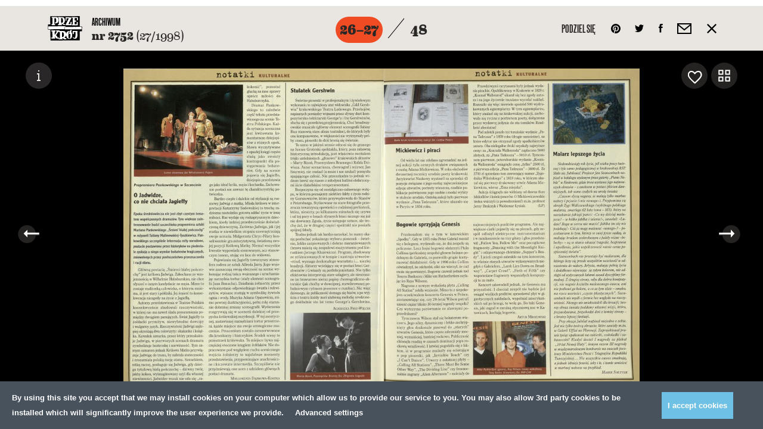

--- FILE ---
content_type: text/html; charset=UTF-8
request_url: https://przekroj.pl/archiwum/numery/2752/14
body_size: 36700
content:
<!DOCTYPE html>
<html lang="pl" class="no-js">
<!--

MADE BY

88
88                                                                             ,d
88                                                                             88
88,dPPYba,  88       88 8b,dPPYba,   ,adPPYba, 8b      db      d8  ,adPPYba, MM88MMM      ,adPPYba,  ,adPPYba,  88,dPYba,,adPYba,
88P'    "8a 88       88 88P'   `"8a a8"     "" `8b    d88b    d8' a8"     "8a  88        a8"     "" a8"     "8a 88P'   "88"    "8a
88       88 88       88 88       88 8b          `8b  d8'`8b  d8'  8b       d8  88        8b         8b       d8 88      88      88
88       88 "8a,   ,a88 88       88 "8a,   ,aa   `8bd8'  `8bd8'   "8a,   ,a8"  88,   888 "8a,   ,aa "8a,   ,a8" 88      88      88
88       88  `"YbbdP'Y8 88       88  `"Ybbd8"'     YP      YP      `"YbbdP"'   "Y888 888  `"Ybbd8"'  `"YbbdP"'  88      88      88

-->
<head>
    <meta charset="utf-8">
    <!--[if IE]><meta http-equiv='X-UA-Compatible' content='IE=edge,chrome=1'><![endif]-->
    <meta name="viewport" content="width=device-width, minimum-scale=1, maximum-scale=1">

    <title>Numer 2752 (22 marca 1998), str. 26–27 — Archiwum - Kwartalnik Przekrój</title>
    <meta name="description" content="Kwartalnik Przekrój">
    <meta name="author" content="Huncwot.com">

    <meta property="fb:app_id" content="248824688862528" />
    <meta property="og:description" content="Kwartalnik Przekrój">
    <meta property="og:title" content="Numer 2752 (22 marca 1998), str. 26–27 — Archiwum - Kwartalnik Przekrój">
    <meta property="og:url" content="https://przekroj.pl/archiwum/numery/2752/14">
    <meta property="og:type" content="website" />
    <meta property="og:image" content="https://przekroj.pl/public/upload/pages/medium/57218f266789f.jpg?1461817127">
    <meta property="og:image:width" content="600" />
    <meta property="og:image:height" content="755" />

    <meta name="twitter:card" content="summary_large_image" />
    <meta name="twitter:site" content="@PrzekrojM" />
    <meta name="twitter:creator" content="@PrzekrojM" />
    <meta property="twitter:title" content="Numer 2752 (22 marca 1998), str. 26–27 — Archiwum - Kwartalnik Przekrój">
    <meta property="twitter:description" content="Kwartalnik Przekrój">
    <meta property="twitter:image" content="https://przekroj.pl/public/upload/pages/medium/57218f266789f.jpg?1461817127">


    <style>body.is-not-ready .wrapper,body.is-not-ready .header{pointer-events:none;opacity:0}.loader{z-index:8;background:#f5f4f2;bottom:0;left:0;pointer-events:none;position:fixed;top:0;width:100%}.loader div{background:#fff;border-radius:50%;display:block;height:74px;left:50%;margin:-37px;position:absolute;top:50%;width:77px;overflow:hidden}.loader svg{position:absolute;top:50%;left:50%;width:60px;height:60px;margin:-30px;animation:spin 0.5s linear infinite}@keyframes spin{from{transform:rotate(0deg)}to{transform:rotate(359deg)}}
</style>
    <link rel="stylesheet" href="/public/theme/css/style.css?v=0.193.0">

    <link rel="preload" href="/public/theme/fonts/Eames/Eames400.woff2" as="font" type="font/woff2" crossorigin>
    <link rel="preload" href="/public/theme/fonts/Eames/Eames500.woff2" as="font" type="font/woff2" crossorigin>
    <link rel="preload" href="/public/theme/fonts/Eames/Eames600.woff2" as="font" type="font/woff2" crossorigin>
    <link rel="preload" href="/public/theme/fonts/Eames/Eames500italic.woff2" as="font" type="font/woff2" crossorigin>
    <link rel="preload" href="/public/theme/fonts/Eames/Eames700.woff2" as="font" type="font/woff2" crossorigin>
    <link rel="preload" href="/public/theme/fonts/Eames/Eames700italic.woff2" as="font" type="font/woff2" crossorigin>
    <link rel="preload" href="/public/theme/fonts/Eames/Eames800.woff2" as="font" type="font/woff2" crossorigin>

    <link rel="preload" href="/public/theme/fonts/Oswald/Oswald300.woff2" as="font" type="font/woff2" crossorigin>
    <link rel="preload" href="/public/theme/fonts/Oswald/Oswald400.woff2" as="font" type="font/woff2" crossorigin>
    <link rel="preload" href="/public/theme/fonts/Oswald/Oswald700.woff2" as="font" type="font/woff2" crossorigin>

    <link rel="preload" href="/public/theme/fonts/Worthe/Worthe.woff2" as="font" type="font/woff2" crossorigin>

    <link rel="preload" href="/public/theme/fonts/NewGrotesk/NewGrotesk100.woff2" as="font" type="font/woff2" crossorigin>
    <link rel="preload" href="/public/theme/fonts/NewGrotesk/NewGrotesk300.woff2" as="font" type="font/woff2" crossorigin>
    <link rel="preload" href="/public/theme/fonts/NewGrotesk/NewGrotesk600.woff2" as="font" type="font/woff2" crossorigin>

        <link rel="canonical" href="https://przekroj.pl/archiwum/numery/2752/14">
    
    <script type="text/javascript">
    WebFontConfig = {
        custom: { families: [
            'Oswald:n3,n4,n7',
            'Eames:n4,n5,i5,n6,n7,i7,n8',
            'NewGrotesk:n1,n3,n6',
            'Worthe'
        ]},
        active: function() {
            window.dispatchEvent(new Event('resize'));
        }
    };
    (function(d) {
        var wf = d.createElement('script'), s = d.scripts[0];
        wf.src = 'https://ajax.googleapis.com/ajax/libs/webfont/1.6.26/webfont.js';
        s.parentNode.insertBefore(wf, s);
    })(document);
</script>
    <link rel="apple-touch-icon" sizes="57x57" href="/public/theme/favicons/apple-touch-icon-57x57.png">
    <link rel="apple-touch-icon" sizes="60x60" href="/public/theme/favicons/apple-touch-icon-60x60.png">
    <link rel="apple-touch-icon" sizes="72x72" href="/public/theme/favicons/apple-touch-icon-72x72.png">
    <link rel="apple-touch-icon" sizes="76x76" href="/public/theme/favicons/apple-touch-icon-76x76.png">
    <link rel="apple-touch-icon" sizes="114x114" href="/public/theme/favicons/apple-touch-icon-114x114.png">
    <link rel="apple-touch-icon" sizes="120x120" href="/public/theme/favicons/apple-touch-icon-120x120.png">
    <link rel="apple-touch-icon" sizes="144x144" href="/public/theme/favicons/apple-touch-icon-144x144.png">
    <link rel="apple-touch-icon" sizes="152x152" href="/public/theme/favicons/apple-touch-icon-152x152.png">
    <link rel="apple-touch-icon" sizes="180x180" href="/public/theme/favicons/apple-touch-icon-180x180.png">
    <link rel="icon" type="image/png" href="/public/theme/favicons/favicon-32x32.png" sizes="32x32">
    <link rel="icon" type="image/png" href="/public/theme/favicons/android-chrome-192x192.png" sizes="192x192">
    <link rel="icon" type="image/png" href="/public/theme/favicons/favicon-16x16.png" sizes="16x16">
    <link rel="manifest" href="/public/theme/favicons/manifest.json">
    <link rel="mask-icon" href="/public/theme/favicons/safari-pinned-tab.svg" color="#231f20">
    <meta name="msapplication-TileColor" content="#231f20">
    <meta name="msapplication-TileImage" content="/public/theme/favicons/mstile-144x144.png">
    <meta name="theme-color" content="#ffffff">

    <link rel="alternate" type="application/rss+xml" title="RSS przekroj.pl" href="https://przekroj.pl?output=rss">

    <meta name="application-name" content="Przekrój" />
    <meta name="apple-mobile-web-app-title" content="Przekrój">
    <meta name="mobile-web-app-capable" content="yes">
    <meta name="apple-mobile-web-app-capable" content="yes">
    <meta name="apple-mobile-web-app-status-bar-style" content="black-translucent" />
    <meta name="msvalidate.01" content="EA34BCFAB0C1D1262EBEA0423DBE8401" />
    <meta name="yandex-verification" content="45d7e9bfabcc1c05" />
    <meta name="msvalidate.01" content="EA34BCFAB0C1D1262EBEA0423DBE8401" />

<script>
    window.dataLayer = window.dataLayer || [];
    function gtag(){dataLayer.push(arguments);}
    function getCookie(cname) {
        let name = cname + "=";
        let decodedCookie = decodeURIComponent(document.cookie);
        let ca = decodedCookie.split(';');
        for(let i = 0; i <ca.length; i++) {
            let c = ca[i];
            while (c.charAt(0) == ' ') {
                c = c.substring(1);
            }
            if (c.indexOf(name) == 0) {
                return c.substring(name.length, c.length);
            }
        }
        return "";
    }
    const consents = JSON.parse(getCookie('cmp_consents_granted') || '[]');
    gtag('consent', 'default', {
        'ad_storage': consents.includes('ad_storage') ? 'granted' : 'denied',
        'analytics_storage': consents.includes('analytics_storage') ? 'granted' : 'denied',
        'third_party_storage': consents.includes('third_party_storage') ? 'granted' : 'denied',
        'wait_for_update': 500
    });
</script>
<!-- Google Tag Manager -->
<script>(function(w,d,s,l,i){w[l]=w[l]||[];w[l].push({'gtm.start':
new Date().getTime(),event:'gtm.js'});var f=d.getElementsByTagName(s)[0],
j=d.createElement(s),dl=l!='dataLayer'?'&l='+l:'';j.async=true;j.src=
'https://www.googletagmanager.com/gtm.js?id='+i+dl;f.parentNode.insertBefore(j,f);
})(window,document,'script','dataLayer','GTM-T732F5L');</script>
<!-- End Google Tag Manager -->

<!-- Hotjar Tracking Code for https://przekroj.pl/ -->
<script>
    (function(h,o,t,j,a,r){
        h.hj=h.hj||function(){(h.hj.q=h.hj.q||[]).push(arguments)};
        h._hjSettings={hjid:2213031,hjsv:6};
        a=o.getElementsByTagName('head')[0];
        r=o.createElement('script');r.async=1;
        r.src=t+h._hjSettings.hjid+j+h._hjSettings.hjsv;
        a.appendChild(r);
    })(window,document,'https://static.hotjar.com/c/hotjar-','.js?sv=');
</script>
<!-- End HotJar  -->
</head>

<body class="is-not-ready">

<!-- Google Tag Manager (noscript) -->
<noscript><iframe src="https://www.googletagmanager.com/ns.html?id=GTM-T732F5L"
height="0" width="0" style="display:none;visibility:hidden"></iframe></noscript>
<!-- End Google Tag Manager (noscript) -->

    <svg class="svg-sprite"  xmlns="http://www.w3.org/2000/svg" xmlns:xlink="http://www.w3.org/1999/xlink"><defs><path id="a1" d="M1.568.149v2.28H.63V.149h.938z"/><path id="c" d="M1.568.918v2.28H.63V.918h.938z"/><path id="e" d="M1.568.966v2.28H.63V.965h.938z"/><path id="g" d="M2.777 1.28H.497V.233h2.28V1.28z"/><path id="i" d="M2.824 1.28H.544V.233h2.28V1.28z"/><path id="k" d="M2.595 1.28H.316V.233h2.28V1.28z"/><path id="m" d="M2.641 1.28H.362V.233h2.28V1.28z"/><path id="o" d="M2.41 1.28H.133V.233H2.41V1.28z"/><path id="a1" d="M0 0h27v27H0z"/></defs><symbol id="sprite-arr-left" viewBox="-589 414.9 13 13"><path d="M-585 419.9h9v3h-9z"/><path d="M-589 421.4l6-6.5v13z"/></symbol><symbol id="sprite-arr-right" viewBox="0 0 13 13"><path d="M0 5h9v3H0z"/><path d="M7 13V0l6 6.5z"/></symbol><symbol id="sprite-arrow-down" viewBox="0 0 13 18"><path d="M5 5h3v9H5zM5 0h3v3H5z"/><path d="M0 12h13l-6.5 6z"/></symbol><symbol id="sprite-arrow-frame-down" viewBox="0 0 28 68"><path d="M28 0h-4v64H4V0H0v68h28z"/><path d="M14 56l6.5-6h-5V1h-3v49h-5z"/></symbol><symbol id="sprite-arrow-left" viewBox="-25 0 38 13"><path fill="#010101" d="M-21 5h34v3h-34z"/><path fill="#010101" d="M-25 6.5l6-6.5v13z"/></symbol><symbol id="sprite-arrow-right" viewBox="-25 0 38 13"><path d="M-25 5H9v3h-34z"/><path d="M7 13V0l6 6.5z"/></symbol><symbol id="sprite-audio" viewBox="-544.2 403.9 14 15"><path d="M-530.2 414.8c0 1.9-1.5 2.9-2.8 2.9-1.1 0-2.2-.7-2.2-2 0-1.4 1.5-2.6 3.1-2.6.2 0 .4 0 .6.1v-5.5l-7.5 1.5v6.8c0 1.9-1.5 2.9-2.8 2.9-1.2 0-2.2-.7-2.2-2 0-1.4 1.5-2.7 3.1-2.7.2 0 .4 0 .6.1v-8.2l10-2.2.1 10.9z"/></symbol><symbol id="sprite-basket" viewBox="0 0 18 24"><path d="M18 24H0V6h18v18zM2 22h14V8H2v14z"/><path d="M14 11h-2V5.2C12 3.4 10.7 2 9 2S6 3.4 6 5.2V11H4V5.2C4 2.3 6.2 0 9 0s5 2.3 5 5.2V11z"/></symbol><symbol id="sprite-close" viewBox="0 0 357 357"><path d="M357 35.7L321.3 0 178.5 142.8 35.7 0 0 35.7l142.8 142.8L0 321.3 35.7 357l142.8-142.8L321.3 357l35.7-35.7-142.8-142.8z"/></symbol><symbol id="sprite-empty-circle" viewBox="0 0 268 176"><circle cx="134" cy="88" r="63"/></symbol><symbol id="sprite-empty-raster" viewBox="0 0 389 379"><title-temp>Page 1</title-temp><g fill="none" fill-rule="evenodd"><path d="M140.137.67c.869-2.081 1.584 1.496 0 0M161.696.67c.87-2.081 1.584 1.496 0 0M183.256.67c.868-2.081 1.584 1.496 0 0M204.816.67c.87-2.081 1.584 1.496 0 0M226.374.67c.873-2.081 1.586 1.496 0 0M247.934.67c.87-2.081 1.584 1.496 0 0M173.77 10.878c.15.918-.232 1.301-1.148 1.149-.958-.757.39-2.102 1.148-1.15M195.328 10.878c.15.918-.233 1.301-1.149 1.149-.952-.757.392-2.102 1.149-1.15M216.888 10.878c.15.918-.23 1.301-1.149 1.149-.955-.757.395-2.102 1.149-1.15M129.357 11.453c.869-2.081 1.584 1.496 0 0M150.916 11.453c.87-2.081 1.584 1.496 0 0M237.155 11.453c.868-2.081 1.584 1.496 0 0M258.715 11.453c.87-2.081 1.581 1.496 0 0M161.696 21.23c.46-.406 1.377-.04 1.582.288.681 2.826-3.53 1.208-1.582-.288M183.256 21.23c.458-.406 1.376-.04 1.582.288.681 2.826-3.53 1.208-1.582-.288M204.816 21.23c.46-.406 1.376-.04 1.582.288.679 2.826-3.528 1.208-1.582-.288M226.374 21.23c.462-.406 1.378-.04 1.581.288.684 2.826-3.528 1.208-1.581-.288M141.432 21.374c.184.417.184 1.021 0 1.436a1.914 1.914 0 0 1-1.439 0c-.594-1.056.381-2.031 1.439-1.436M249.229 21.374c.184.417.184 1.021 0 1.436a1.914 1.914 0 0 1-1.438 0c-.595-1.056.38-2.031 1.438-1.436M97.017 22.237c.871-2.084 1.584 1.495 0 0M118.577 22.237c.871-2.084 1.584 1.495 0 0M269.493 22.237c.871-2.084 1.584 1.495 0 0M291.053 22.237c.871-2.084 1.584 1.495 0 0M172.622 31.582c1.26-.39 1.803.3 1.866 1.149.14 1.887-2.73 2.259-2.874.287-.057-.775.242-1.2 1.008-1.436M194.18 31.582c1.264-.39 1.807.3 1.866 1.149.141 1.887-2.726 2.259-2.872.287-.059-.775.24-1.2 1.005-1.436M215.74 31.582c1.262-.39 1.805.3 1.868 1.149.14 1.887-2.73 2.259-2.874.287-.059-.775.242-1.2 1.005-1.436M151.06 31.726c1.222-.437 1.66.224 1.726 1.006.271 3.296-4.69.057-1.725-1.006M237.3 31.726c1.219-.437 1.658.224 1.722 1.006.274 3.296-4.69.057-1.723-1.006M129.357 32.013c.463-.405 1.377-.04 1.582.288.681 2.826-3.53 1.208-1.582-.288M258.715 32.013c.46-.405 1.376-.04 1.579.288.684 2.826-3.528 1.208-1.58-.288M109.09 32.444c.151.917-.232 1.302-1.148 1.15-.953-.758.392-2.105 1.149-1.15M281.568 32.444c.15.917-.235 1.302-1.151 1.15-.953-.758.394-2.105 1.15-1.15M86.239 33.018c.868-2.08 1.584 1.498 0 0M301.834 33.018c.869-2.08 1.582 1.498 0 0M161.84 42.076c1.181-.305 2.155.358 2.155 1.583 0 2.325-3.449 2.195-3.449 0 0-.566.192-1.295 1.295-1.583M183.113 42.076c1.09-.4 2.177-.03 2.444.864.863 2.907-4.51 3.58-3.449 0 .098-.332.488-.672 1.005-.864M204.671 42.076c1.09-.4 2.179-.03 2.443.864.864 2.907-4.508 3.58-3.448 0 .098-.332.488-.672 1.005-.864M226.52 42.076c1.179-.305 2.154.358 2.154 1.583 0 2.325-3.448 2.195-3.448 0 0-.566.189-1.295 1.294-1.583M140.568 42.22c1.655-.226 2.243 2.252.864 2.877-1.93.871-3.469-2.521-.864-2.877M248.365 42.22c1.657-.226 2.243 2.252.864 2.877-1.93.871-3.469-2.521-.864-2.877M118.577 42.652c.108-.324.807-.055 1.15-.144 1.724 1.094-.632 3.45-1.726 1.726-.078-.798.027-1.413.576-1.582M269.493 42.652c.108-.324.807-.055 1.151-.144 1.723 1.094-.631 3.45-1.725 1.726-.077-.798.027-1.413.574-1.582M98.312 42.94a1.91 1.91 0 0 1 0 1.436c-.417.187-1.021.187-1.436 0-.597-1.055.38-2.03 1.436-1.436M292.347 42.94a1.91 1.91 0 0 1 0 1.436 1.908 1.908 0 0 1-1.436 0c-.597-1.055.38-2.03 1.436-1.436M75.459 43.802c.868-2.082 1.584 1.495 0 0M312.613 43.802c.868-2.082 1.584 1.495 0 0M172.907 52.429c.765-.075 1.588.337 1.868.718 2.407 3.274-4.081 4.808-3.88 1.151.056-1.017.656-1.735 2.012-1.87M194.037 52.429c1.79-.445 2.569.5 2.728 1.58.458 3.105-4.656 3.848-4.312.146.07-.725.447-1.443 1.584-1.726M216.027 52.429c.763-.075 1.586.337 1.868.718 2.405 3.274-4.081 4.808-3.88 1.151.056-1.017.656-1.735 2.012-1.87M151.349 52.572c.526-.059 1.237.09 1.58.431 2.734 2.734-3.665 5.11-3.449 1.295.046-.823.483-1.568 1.869-1.726M237.586 52.572c.53-.059 1.238.09 1.58.431 2.735 2.734-3.665 5.11-3.448 1.295.045-.823.483-1.568 1.868-1.726M129.5 52.86c1.18-.306 2.156.358 2.156 1.582 0 2.325-3.449 2.198-3.449 0 0-.566.19-1.295 1.293-1.582M258.86 52.86c1.178-.306 2.153.358 2.153 1.582 0 2.325-3.448 2.198-3.448 0 0-.566.189-1.295 1.294-1.582M107.942 53.29c1.22-.437 1.66.226 1.725 1.008.271 3.297-4.692.057-1.725-1.008M280.417 53.29c1.22-.437 1.661.226 1.725 1.008.274 3.297-4.69.057-1.725-1.008M87.53 53.722c.188.42.188 1.022 0 1.439-.414.185-1.018.185-1.435 0-.595-1.056.38-2.034 1.436-1.439M303.127 53.722c.187.42.187 1.022 0 1.439a1.936 1.936 0 0 1-1.438 0c-.597-1.056.381-2.034 1.438-1.439M64.678 54.585c.87-2.081 1.584 1.498 0 0M323.392 54.585c.87-2.081 1.584 1.498 0 0M183.113 62.924c5.347-1.389 2.77 7.566-1.005 4.17-1.408-1.266-.895-3.676 1.005-4.17M204.671 62.924c5.35-1.389 2.77 7.566-1.005 4.17-1.408-1.266-.893-3.676 1.005-4.17M161.551 63.068c3.237-.877 4.176 3.851 1.438 4.457-2.885.639-4.45-3.64-1.438-4.457M226.231 63.068c3.234-.877 4.173 3.851 1.438 4.457-2.887.639-4.453-3.64-1.438-4.457M140.568 63.212c.766-.075 1.586.335 1.869.718 2.407 3.274-4.082 4.808-3.881 1.152.057-1.015.656-1.738 2.012-1.87M248.365 63.212c.766-.075 1.587.335 1.87.718 2.406 3.274-4.083 4.808-3.88 1.152.055-1.015.654-1.738 2.01-1.87M118.434 63.643c1.09-.401 2.179-.03 2.443.862.866 2.909-4.51 3.581-3.45 0 .1-.33.492-.673 1.007-.862M269.35 63.643c1.09-.401 2.18-.03 2.444.862.866 2.909-4.51 3.581-3.448 0 .098-.33.488-.673 1.005-.862M97.162 63.931c1.263-.39 1.805.301 1.87 1.15.136 1.887-2.731 2.258-2.875.286-.06-.777.24-1.199 1.005-1.436M291.198 63.931c1.263-.39 1.805.301 1.869 1.15.139 1.887-2.73 2.258-2.874.286-.06-.777.24-1.199 1.005-1.436M76.752 64.504c.187.42.187 1.022 0 1.439-.417.187-1.021.187-1.436 0-.597-1.058.378-2.034 1.436-1.439M313.906 64.504c.187.42.187 1.022 0 1.439a1.908 1.908 0 0 1-1.436 0c-.597-1.058.381-2.034 1.436-1.439M53.899 65.368c.868-2.083 1.584 1.498 0 0M334.173 65.368c.87-2.083 1.584 1.498 0 0M172.622 73.42c3.888-.614 4.116 5.18.574 5.318-3.027.121-4.027-4.776-.574-5.318M193.75 73.42c4.886-1.307 4.613 6.39 0 5.318-1.684-.39-3.122-4.484 0-5.318M215.74 73.42c3.888-.614 4.115 5.18.574 5.318-3.025.121-4.027-4.776-.575-5.318M151.203 73.562c3.665-.485 3.52 4.895.431 5.034-2.799.123-3.831-4.58-.43-5.034M237.442 73.562c3.664-.485 3.519 4.895.433 5.034-2.804.123-3.834-4.58-.433-5.034M129.357 73.85c1.826-.437 2.712.56 2.874 1.726.458 3.274-4.96 4.001-4.599.144.073-.787.542-1.587 1.725-1.87M258.715 73.85c1.825-.437 2.714.56 2.876 1.726.456 3.274-4.96 4.001-4.602.144.073-.787.545-1.587 1.726-1.87M107.942 74.282c.975-.218 1.712.121 2.01.575 1.97 2.975-3.446 4.315-3.446 1.151 0-.738.078-1.42 1.436-1.726M280.417 74.282c.98-.218 1.714.121 2.015.575 1.964 2.975-3.45 4.315-3.45 1.151 0-.738.077-1.42 1.435-1.726M86.381 74.713c1.263-.39 1.807.301 1.869 1.15.139 1.887-2.728 2.259-2.874.289-.057-.778.242-1.202 1.005-1.439M301.977 74.713c1.262-.39 1.805.301 1.869 1.15.139 1.887-2.728 2.259-2.874.289-.06-.778.239-1.202 1.005-1.439M65.973 75.289a1.938 1.938 0 0 1 0 1.438 1.936 1.936 0 0 1-1.438 0c-.595-1.057.38-2.033 1.438-1.438M324.685 75.289a1.916 1.916 0 0 1 0 1.438 1.93 1.93 0 0 1-1.436 0c-.594-1.057.381-2.033 1.436-1.438M43.119 76.152c.868-2.084 1.584 1.497 0 0M344.954 76.152c.869-2.084 1.582 1.497 0 0M183.688 83.771c3.3-.228 4.7 5.018 1.15 6.037-4.07 1.172-6.089-5.697-1.15-6.037M205.246 83.771c3.302-.228 4.704 5.018 1.153 6.037-4.068 1.17-6.09-5.697-1.153-6.037M162.128 83.916c3.728-.278 4.191 6.05 0 5.893-3.79-.141-3.56-5.629 0-5.893M226.805 83.916c3.729-.278 4.194 6.05 0 5.893-3.788-.141-3.56-5.629 0-5.893M140.28 84.203c3.891-.616 4.117 5.177.575 5.319-3.024.12-4.025-4.774-.574-5.319M248.078 84.203c3.89-.616 4.116 5.177.574 5.319-3.024.12-4.024-4.774-.574-5.319M118.434 84.634c3.234-.876 4.17 3.85 1.436 4.457-2.883.638-4.451-3.641-1.436-4.457M269.35 84.634c3.235-.876 4.172 3.85 1.439 4.457-2.888.638-4.453-3.641-1.438-4.457M97.45 84.922c.526-.06 1.239.089 1.58.43 2.733 2.734-3.666 5.11-3.45 1.296.046-.823.483-1.569 1.87-1.726M291.485 84.922c.527-.06 1.238.089 1.582.43 2.735 2.734-3.667 5.11-3.45 1.296.047-.823.485-1.569 1.868-1.726M75.602 85.497c1.263-.39 1.808.3 1.867 1.15.141 1.886-2.726 2.258-2.874.288-.057-.777.244-1.201 1.007-1.438M312.756 85.497c1.262-.39 1.807.3 1.868 1.15.142 1.886-2.728 2.258-2.873.288-.057-.777.241-1.201 1.005-1.438M55.192 86.07c.187.42.187 1.022 0 1.44-.417.186-1.021.186-1.436 0-.597-1.058.38-2.034 1.436-1.44M335.466 86.07c.187.42.187 1.022 0 1.44a1.914 1.914 0 0 1-1.438 0c-.595-1.058.38-2.034 1.438-1.44M32.338 86.935c.87-2.084 1.586 1.495 0 0M355.733 86.935c.868-2.084 1.584 1.495 0 0M194.18 94.266c4.927-.652 4.703 6.62.574 6.757-4.191.142-4.86-6.19-.575-6.757M172.19 94.41c3.441-.765 5.6 3.313 3.305 5.609-3.911 3.912-8.848-4.375-3.305-5.608M215.308 94.41c3.441-.765 5.602 3.313 3.304 5.609-3.913 3.912-8.845-4.375-3.304-5.608M150.916 94.554c2.564-.46 4.463 1.594 3.594 4.17-1.103 3.265-7.626 2.407-6.035-2.3.221-.661 1.067-1.624 2.441-1.87M237.155 94.554c2.564-.46 4.462 1.594 3.594 4.17-1.1 3.265-7.626 2.407-6.035-2.3.219-.661 1.066-1.624 2.44-1.87M129.07 94.985c4.886-1.306 4.614 6.39 0 5.321-1.685-.392-3.12-4.486 0-5.32M258.427 94.985c4.887-1.306 4.615 6.39 0 5.321-1.686-.392-3.12-4.486 0-5.32M107.942 95.275c1.846-.335 2.812.795 2.874 2.154.148 3.274-4.889 3.429-4.889.144 0-1.36.736-2.068 2.015-2.298M280.417 95.275c1.848-.335 2.812.795 2.876 2.154.146 3.274-4.886 3.429-4.888.144 0-1.36.736-2.068 2.012-2.298M86.67 95.704c.526-.06 1.24.09 1.579.433 2.735 2.734-3.665 5.107-3.446 1.293.045-.823.48-1.569 1.866-1.726M302.264 95.704c.529-.06 1.24.09 1.582.433 2.734 2.734-3.665 5.107-3.449 1.293.044-.823.484-1.569 1.867-1.726M64.822 96.28c1.263-.39 1.805.3 1.87 1.149.138 1.887-2.731 2.26-2.875.287-.06-.775.24-1.2 1.005-1.436M323.537 96.28c1.262-.39 1.805.3 1.869 1.149.139 1.887-2.73 2.26-2.874.287-.06-.775.241-1.2 1.005-1.436M44.412 97.142c.153.917-.232 1.302-1.149 1.152-.952-.76.392-2.104 1.149-1.152M346.245 97.142c.15.917-.232 1.302-1.148 1.152-.953-.76.394-2.104 1.148-1.152M21.559 97.717c.87-2.082 1.586 1.498 0 0M366.514 97.717c.868-2.082 1.58 1.498 0 0M183.113 104.762c4.157-.761 6.184 4.952 2.587 6.901-4.815 2.613-8.35-5.843-2.587-6.9M204.671 104.762c4.162-.761 6.183 4.952 2.59 6.901-4.816 2.613-8.351-5.843-2.59-6.9M161.696 104.906c5.153-.832 5.351 6.882.718 7.044-4.433.158-5.003-6.351-.718-7.044M226.374 104.906c5.153-.832 5.35 6.882.72 7.044-4.435.158-5.005-6.351-.72-7.044M140.137 105.194c4.397-.757 5.331 6.308.718 6.468-4.114.146-4.59-5.802-.718-6.468M247.934 105.194c4.396-.757 5.333 6.308.718 6.468-4.112.146-4.588-5.802-.718-6.468M118.577 105.625c4.221-.81 4.458 5.455.718 5.608-3.231.13-4.15-4.952-.718-5.608M269.493 105.625c4.221-.81 4.46 5.455.718 5.608-3.234.13-4.15-4.952-.718-5.608M97.162 106.057c1.844-.333 2.813.795 2.874 2.156.148 3.272-4.886 3.429-4.886.144 0-1.359.734-2.07 2.012-2.3M291.198 106.057c1.844-.333 2.812.795 2.874 2.156.148 3.272-4.886 3.429-4.886.144 0-1.359.734-2.07 2.012-2.3M75.602 106.632c.978-.22 1.712.121 2.013.575 1.966 2.975-3.449 4.315-3.449 1.149 0-.737.078-1.42 1.436-1.724M312.756 106.632c.98-.22 1.713.121 2.014.575 1.965 2.975-3.45 4.315-3.45 1.149 0-.737.08-1.42 1.436-1.724M54.041 107.206c1.222-.438 1.662.225 1.726 1.007.273 3.297-4.69.057-1.726-1.007M334.318 107.206c1.22-.438 1.661.225 1.725 1.007.271 3.297-4.692.057-1.725-1.007M33.633 107.926c.15.916-.232 1.301-1.149 1.149-.954-.757.392-2.102 1.15-1.15M357.026 107.926c.15.916-.232 1.301-1.15 1.149-.954-.757.393-2.102 1.15-1.15M172.907 115.258c1.483-.075 3.25 1.021 3.737 2.013 2.571 5.207-5.155 7.852-7.188 3.737-1.169-2.369.317-5.593 3.45-5.75M193.605 115.258c3.116-.704 5.76 1.687 4.889 5.032-1.185 4.518-9.335 3.711-7.765-2.3.301-1.147 1.172-2.349 2.876-2.732M216.027 115.258c1.483-.075 3.247 1.021 3.737 2.013 2.571 5.207-5.155 7.852-7.188 3.737-1.167-2.369.317-5.593 3.45-5.75M151.06 115.545c1.286-.164 2.332.212 3.018.862 3.426 3.249-1.577 8.875-5.173 5.465-2.227-2.111-.96-5.928 2.156-6.327M237.3 115.545c1.285-.164 2.333.212 3.017.862 3.423 3.247-1.577 8.875-5.174 5.465-2.226-2.111-.96-5.928 2.156-6.327M129.214 115.977c2.363-.47 4.025.882 4.025 3.162 0 4.314-6.612 4.462-6.612 0 0-1.397.588-2.765 2.587-3.162M258.57 115.977c2.363-.47 4.027.882 4.027 3.162 0 4.314-6.614 4.462-6.614 0 0-1.397.588-2.765 2.587-3.162M107.797 116.408c4.221-.807 4.458 5.456.718 5.606-3.234.132-4.148-4.95-.718-5.606M280.275 116.408c4.22-.807 4.457 5.456.717 5.606-3.234.132-4.15-4.95-.717-5.606M86.239 116.983c1.825-.44 2.712.559 2.874 1.726.453 3.274-4.96 3.999-4.6.144.076-.787.543-1.585 1.726-1.87M301.834 116.983c1.826-.44 2.71.559 2.876 1.726.454 3.274-4.961 3.999-4.601.144.073-.787.542-1.585 1.725-1.87M64.822 117.558c1.178-.306 2.158.356 2.158 1.582 0 2.325-3.45 2.198-3.45 0 0-.568.19-1.295 1.292-1.582M323.537 117.558c1.18-.306 2.156.356 2.156 1.582 0 2.325-3.448 2.198-3.448 0 0-.568.189-1.295 1.292-1.582M43.119 118.133c.107-.323.807-.057 1.15-.143 1.724 1.094-.63 3.449-1.724 1.723-.078-.795.025-1.41.574-1.58M344.954 118.133c.105-.323.807-.057 1.149-.143 1.725 1.094-.631 3.449-1.725 1.723-.078-.795.027-1.41.576-1.58M21.559 119.284c.87-2.083 1.586 1.496 0 0M366.514 119.284c.868-2.083 1.58 1.496 0 0M182.824 125.753c.912-.191 2.288-.107 2.876.144 2.56 1.092 3.863 6.404 0 8.052-5.633 2.403-9.027-6.906-2.876-8.196M204.386 125.753c.91-.191 2.284-.107 2.874.144 2.56 1.092 3.86 6.404 0 8.052-5.634 2.403-9.03-6.906-2.874-8.196M161.696 125.897c5.921-.858 6.037 8.038.718 8.195-5.208.155-5.698-7.475-.718-8.195M226.374 125.897c5.923-.858 6.037 8.038.72 8.195-5.208.155-5.698-7.475-.72-8.195M139.849 126.327c3.93-.834 6.058 3.862 3.594 6.327-3.491 3.492-8.546-1.993-5.604-5.319.408-.463 1.262-.848 2.01-1.008M247.646 126.327c3.932-.834 6.058 3.862 3.595 6.327-3.492 3.492-8.547-1.993-5.607-5.319.41-.463 1.265-.848 2.012-1.008M118.577 126.76c4.397-.756 5.331 6.309.718 6.468-4.113.146-4.59-5.802-.718-6.468M269.35 126.76c2.362-.471 4.026.883 4.026 3.162 0 4.314-6.614 4.46-6.614 0 0-1.397.59-2.765 2.589-3.162M96.875 127.335c1.495-.365 2.863.271 3.305 1.438 1.907 5.03-6.532 4.947-5.174.288.185-.634.31-1.348 1.87-1.726M290.91 127.335c1.496-.365 2.863.271 3.306 1.438 1.907 5.03-6.532 4.947-5.174.288.185-.634.31-1.348 1.869-1.726M75.315 127.91c.677-.196.996-.248 1.436-.146 1.144.272 2.644 3.682 0 4.316-1.308.312-3.503-.248-2.874-2.877.082-.347.554-1.04 1.438-1.293M312.47 127.91c.678-.196.997-.248 1.437-.146 1.144.272 2.641 3.682 0 4.316-1.306.312-3.503-.248-2.877-2.877.085-.347.554-1.04 1.44-1.293M53.899 128.485c1.427-.49 2.012.27 2.156 1.005.46 2.36-2.799 2.729-3.163.864-.24-1.224.198-1.591 1.007-1.87M334.173 128.485c1.427-.49 2.013.27 2.154 1.005.46 2.36-2.797 2.729-3.159.864-.241-1.224.196-1.591 1.005-1.87M33.633 129.204c.187.42.187 1.021 0 1.438a1.936 1.936 0 0 1-1.438 0c-.595-1.057.38-2.033 1.438-1.438M357.026 129.204c.187.42.187 1.021 0 1.438a1.936 1.936 0 0 1-1.438 0c-.595-1.057.38-2.033 1.438-1.438M10.78 130.067c.868-2.082 1.584 1.495 0 0M377.293 130.067c.868-2.082 1.582 1.495 0 0M194.18 136.105c6.292-.606 6.755 9.345.433 9.345-5.687 0-6.412-8.77-.434-9.345M172.475 136.248c6.473-.828 6.614 8.92.72 9.06-5.654.132-6.368-8.337-.72-9.06M215.595 136.248c6.472-.828 6.614 8.92.718 9.06-5.655.132-6.363-8.337-.718-9.06M150.485 136.681c2.85-.643 5.874 1.475 5.176 5.032-.939 4.778-9.53 4.071-8.339-2.014.228-1.153 1.135-2.562 3.163-3.018M236.723 136.681c2.849-.643 5.873 1.475 5.176 5.032-.94 4.778-9.531 4.071-8.337-2.014.225-1.153 1.135-2.562 3.16-3.018M129.214 137.11c4.159-.76 6.183 4.952 2.586 6.904-4.813 2.61-8.35-5.846-2.586-6.903M258.57 137.11c4.161-.76 6.185 4.952 2.587 6.904-4.814 2.61-8.349-5.846-2.587-6.903M107.655 137.686c2.256-.449 4.139.876 3.879 3.452-.353 3.5-6.8 3.869-6.324-.864.145-1.436.69-2.239 2.445-2.588M279.843 137.686c5.882-1.32 5.112 7.423 0 6.183-2.387-.58-3.2-5.497 0-6.183M85.951 138.262c3.31-1.555 4.987 4.201 1.726 5.031-3.32.846-4.793-3.894-1.726-5.031M301.547 138.262c3.307-1.555 4.987 4.201 1.723 5.031-3.318.846-4.793-3.894-1.723-5.031M64.678 138.837c1.69-.463 2.468.456 2.589 1.58.285 2.729-4.2 3.44-4.025.146.039-.745.383-1.44 1.436-1.726M323.392 138.837c1.691-.463 2.47.456 2.589 1.58.287 2.729-4.2 3.44-4.025.146.041-.745.383-1.44 1.436-1.726M43.262 139.412c1.265-.39 1.808.3 1.87 1.15.138 1.886-2.731 2.258-2.875.288-.059-.777.242-1.201 1.005-1.438M345.097 139.412c1.262-.39 1.807.3 1.866 1.15.142 1.886-2.725 2.258-2.871.288-.06-.777.239-1.201 1.005-1.438M22.854 140.274c.148.919-.232 1.302-1.15 1.151-.953-.759.391-2.104 1.15-1.15M367.807 140.274c.148.919-.232 1.302-1.15 1.151-.956-.759.394-2.104 1.15-1.15M183.543 146.6c6.448-.453 6.956 9.922.287 9.922-5.975 0-6.837-9.461-.287-9.922M205.103 146.6c6.443-.453 6.958 9.922.287 9.922-5.975 0-6.835-9.461-.287-9.922M161.12 147.032c8.464-1.819 6.79 12.035-.86 8.77-1.659-.708-3.7-3.043-2.301-6.326.266-.624 1.317-2.047 3.16-2.444M225.802 147.032c8.462-1.819 6.787 12.035-.864 8.77-1.66-.708-3.701-3.043-2.302-6.326.269-.624 1.32-2.047 3.166-2.444M139.849 147.463c2.635-.51 5.374 1.322 5.032 4.6-.538 5.135-7.797 4.163-8.339.146-.324-2.42.9-4.279 3.307-4.746M247.646 147.463c2.635-.51 5.375 1.322 5.033 4.6-.536 5.135-7.797 4.163-8.337.146-.328-2.42.898-4.279 3.304-4.746M118.146 148.039c2.867-.71 5.61 1.618 4.455 4.887-1.335 3.785-8.79 2.483-6.899-2.874.226-.636 1.16-1.696 2.444-2.013M269.064 148.039c2.867-.71 5.61 1.618 4.453 4.887-1.335 3.785-8.788 2.483-6.896-2.874.223-.636 1.157-1.696 2.443-2.013M96.875 148.613c5.19-1.165 4.453 7.432-.433 5.75-2.02-.694-3.027-4.973.433-5.75M290.91 148.613c5.19-1.165 4.454 7.432-.432 5.75-2.02-.694-3.027-4.973.433-5.75M75.315 149.189c5.347-1.389 2.767 7.566-1.007 4.17-1.406-1.266-.891-3.678 1.007-4.17M312.47 149.189c5.347-1.389 2.768 7.566-1.007 4.17-1.406-1.268-.89-3.678 1.008-4.17M53.755 149.908c1.09-.402 2.18-.03 2.443.861.866 2.91-4.51 3.582-3.448 0 .098-.33.488-.672 1.005-.861M334.028 149.908c1.092-.402 2.18-.03 2.444.861.866 2.91-4.51 3.582-3.449 0 .098-.33.488-.672 1.005-.861M32.338 150.483c.107-.326.807-.057 1.153-.146 1.72 1.095-.634 3.452-1.725 1.726-.08-.796.025-1.411.572-1.58M355.733 150.483c.107-.326.807-.057 1.149-.146 1.725 1.095-.63 3.452-1.725 1.726-.078-.796.027-1.411.576-1.58M10.78 151.633c.868-2.084 1.584 1.495 0 0M377.293 151.633c.868-2.084 1.582 1.495 0 0M193.892 157.096c5.41-.761 7.982 5.666 4.458 9.058-3.097 2.98-8.938.98-9.057-3.739-.077-2.98 1.81-4.927 4.6-5.319M171.9 157.384c1.104-.23 2.546-.1 3.164.143 3.514 1.395 4.3 7.781 0 9.489-2.75 1.094-5.93-.648-6.755-2.732-.212-.53-.723-2.206 0-4.026.24-.608 1.452-2.428 3.592-2.874M215.02 157.384c1.101-.23 2.546-.1 3.164.143 3.512 1.395 4.303 7.781 0 9.489-2.753 1.094-5.928-.648-6.755-2.732-.215-.53-.723-2.206 0-4.026.239-.608 1.45-2.428 3.591-2.874M150.485 157.814c6.414-1.304 7.293 8.144 2.01 9.058-6.066 1.05-7.65-7.91-2.01-9.058M236.723 157.814c6.415-1.304 7.293 8.144 2.012 9.058-6.069 1.05-7.65-7.91-2.012-9.058M128.927 158.39c3.115-.705 5.759 1.69 4.886 5.031-1.18 4.519-9.333 3.712-7.76-2.3.298-1.147 1.169-2.346 2.874-2.731M258.283 158.39c3.118-.705 5.76 1.69 4.888 5.031-1.182 4.519-9.332 3.712-7.762-2.3.299-1.147 1.17-2.346 2.874-2.731M107.655 158.966c4.991-.997 5.233 6.246 1.292 6.757-4.243.55-5.574-5.905-1.292-6.757M280.13 158.966c4.991-.997 5.235 6.246 1.292 6.757-4.241.55-5.575-5.905-1.292-6.757M86.239 159.54c4.218-.81 4.457 5.458.718 5.608-3.232.13-4.15-4.952-.718-5.608M301.834 159.54c4.221-.81 4.458 5.458.718 5.608-3.234.13-4.15-4.952-.718-5.608M64.535 160.259c.677-.196.996-.249 1.438-.144 1.142.27 2.64 3.68 0 4.314-1.31.312-3.505-.249-2.874-2.878.083-.346.552-1.037 1.436-1.292M323.25 160.259c.679-.196.996-.249 1.435-.144 1.144.27 2.642 3.68 0 4.314-1.306.312-3.503-.249-2.874-2.878.083-.346.554-1.037 1.439-1.292M43.55 160.833c1.657-.225 2.24 2.253.862 2.877-1.926.871-3.464-2.521-.861-2.877M345.386 160.833c1.655-.225 2.24 2.253.86 2.877-1.929.871-3.465-2.521-.86-2.877M22.854 161.552a1.938 1.938 0 0 1 0 1.439c-.42.187-1.023.187-1.438 0-.595-1.058.38-2.034 1.438-1.439M367.807 161.552a1.938 1.938 0 0 1 0 1.439 1.914 1.914 0 0 1-1.438 0c-.597-1.058.38-2.034 1.438-1.439M0 162.415c.868-2.081 1.584 1.498 0 0" fill="#FEFEFE"/><g transform="translate(387.442 161.597)"><mask id="b" fill="#fff"><use xlink:href="#a"/></mask><path d="M.63.818c.868-2.081 1.584 1.498 0 0" fill="#FEFEFE" mask="url(#b)"/></g><path d="M182.682 167.735c5.18-.949 9.1 5.45 5.03 9.347-3.886 3.716-11.396-.041-9.055-6.183.495-1.302 1.885-2.772 4.025-3.164M204.24 167.735c5.18-.949 9.102 5.45 5.032 9.347-3.884 3.716-11.398-.041-9.057-6.183.494-1.302 1.884-2.772 4.025-3.164M161.267 168.167c2.826-.531 5.59 1.188 6.034 3.882.434 2.629-1.317 5.593-4.022 6.037-3.512.581-6.675-2.277-6.037-6.037.344-2.026 1.985-3.5 4.025-3.882M225.944 168.167c2.826-.531 5.59 1.188 6.035 3.882.435 2.629-1.315 5.593-4.023 6.037-3.51.581-6.675-2.277-6.037-6.037.344-2.026 1.983-3.5 4.025-3.882M139.849 168.741c6.79-1.188 7.154 9.858 0 8.77-4.72-.715-4.727-7.942 0-8.77M247.646 168.741c6.79-1.188 7.157 9.858 0 8.77-4.72-.715-4.724-7.942 0-8.77M118.577 169.317c5.24-.778 5.951 7.619.575 7.619-4.727 0-5.117-6.947-.575-7.62M269.493 169.317c5.24-.778 5.951 7.619.577 7.619-4.727 0-5.117-6.947-.577-7.62M96.588 170.036c5.882-1.32 5.112 7.42 0 6.183-2.386-.58-3.202-5.497 0-6.183M290.622 170.036c5.884-1.32 5.111 7.42 0 6.183-2.387-.58-3.198-5.497 0-6.183M75.459 170.61c2.176-.451 3.234.807 3.16 2.59-.127 3.167-5.323 3.456-5.173-.29.05-1.272.634-2.012 2.013-2.3M312.613 170.61c2.177-.451 3.234.807 3.164 2.59-.13 3.167-5.327 3.456-5.176-.29.052-1.272.633-2.012 2.012-2.3M54.33 171.186c.525-.06 1.236.089 1.582.43 2.733 2.736-3.667 5.11-3.45 1.296.045-.823.483-1.569 1.869-1.726M334.605 171.186c.524-.06 1.238.089 1.58.43 2.734 2.736-3.665 5.11-3.449 1.296.046-.823.483-1.569 1.869-1.726M32.484 171.905c1.221-.438 1.659.223 1.725 1.005.271 3.299-4.69.06-1.725-1.005M355.876 171.905c1.219-.438 1.661.223 1.725 1.005.273 3.299-4.693.06-1.725-1.005M10.78 173.2c.868-2.084 1.584 1.495 0 0M377.293 173.2c.868-2.084 1.582 1.495 0 0M194.324 178.086c3.145-.189 6.106 2.228 6.181 5.609.173 7.853-11.623 7.596-11.787.287-.071-3.217 2.128-5.684 5.606-5.896M172.333 178.518c3.275-.42 6.094 1.74 6.18 5.175.092 3.554-2.805 5.608-5.465 5.608-6.858 0-7.197-9.955-.715-10.783M215.452 178.518c3.278-.42 6.095 1.74 6.179 5.175.089 3.554-2.803 5.608-5.46 5.608-6.86 0-7.2-9.955-.719-10.783M150.916 179.094c2.758-.354 5.392 1.618 5.463 4.6.157 6.753-9.638 6.163-9.775.288-.064-2.777 1.265-4.498 4.312-4.888M237.155 179.094c2.76-.354 5.392 1.618 5.46 4.6.16 6.753-9.633 6.163-9.772.288-.064-2.777 1.262-4.498 4.312-4.888M128.927 179.813c2.846-.643 5.87 1.477 5.173 5.031-.939 4.779-9.53 4.072-8.337-2.013.226-1.153 1.135-2.562 3.164-3.018M258.283 179.813c2.849-.643 5.87 1.477 5.178 5.031-.944 4.779-9.536 4.072-8.341-2.013.227-1.153 1.137-2.562 3.163-3.018M107.797 180.387c5.151-.832 5.352 6.883.718 7.045-4.435.157-5.004-6.352-.718-7.045M280.275 180.387c5.15-.832 5.35 6.883.717 7.045-4.435.157-5.004-6.352-.717-7.045M86.67 180.963c3.728-.278 4.19 6.052 0 5.893-3.788-.141-3.56-5.627 0-5.893M302.264 180.963c3.728-.278 4.193 6.052 0 5.893-3.788-.141-3.56-5.627 0-5.893M64.678 181.68c1.828-.437 2.712.56 2.876 1.726.456 3.274-4.96 4.001-4.602.144.076-.787.543-1.584 1.726-1.87M323.392 181.68c1.828-.437 2.712.56 2.876 1.726.456 3.274-4.959 4.001-4.601.144.075-.787.542-1.584 1.725-1.87M43.119 182.4c1.427-.49 2.012.271 2.156 1.005.46 2.36-2.797 2.73-3.161.864-.24-1.224.198-1.591 1.005-1.87M344.954 182.4c1.427-.49 2.01.271 2.154 1.005.46 2.36-2.796 2.73-3.161.864-.24-1.224.198-1.591 1.007-1.87M22.854 183.119c.185.42.185 1.021 0 1.438-.42.185-1.023.185-1.438 0-.595-1.057.38-2.033 1.438-1.438M367.807 183.119c.185.42.185 1.021 0 1.438a1.936 1.936 0 0 1-1.438 0c-.597-1.057.38-2.033 1.438-1.438M0 183.982c.868-2.082 1.584 1.497 0 0" fill="#FEFEFE"/><g transform="translate(387.442 182.395)"><mask id="d" fill="#fff"><use xlink:href="#c"/></mask><path d="M.63 1.587c.868-2.081 1.584 1.498 0 0" fill="#FEFEFE" mask="url(#d)"/></g><path d="M183.256 189.014c3.259-.349 6.238 1.97 6.324 5.462.194 7.918-11.327 7.23-11.495.288-.082-3.16 1.709-5.378 5.17-5.75M204.816 189.014c3.257-.349 6.238 1.97 6.322 5.462.196 7.918-11.327 7.23-11.496.288-.077-3.16 1.71-5.378 5.174-5.75M161.696 189.589c2.931-.338 5.673 1.72 5.748 4.887.17 7.166-10.201 6.52-10.35.288-.06-2.79 1.466-4.815 4.602-5.175M226.374 189.589c2.93-.338 5.677 1.72 5.75 4.887.168 7.166-10.204 6.52-10.35.288-.063-2.79 1.464-4.815 4.6-5.175M140.424 190.165c7.594-.57 5.192 11.727-1.725 8.625-3.763-1.687-3.295-8.249 1.725-8.625M248.223 190.165c7.594-.57 5.19 11.727-1.725 8.625-3.765-1.687-3.296-8.249 1.725-8.625M118.434 190.882c1.525-.28 2.698.15 3.45.864 3.677 3.486-1.978 9.434-5.606 5.606-2.307-2.435-.543-5.973 2.156-6.47M269.35 190.882c1.526-.28 2.7.15 3.451.864 3.677 3.486-1.98 9.434-5.606 5.606-2.309-2.435-.542-5.973 2.156-6.47M97.017 191.458c4.397-.755 5.334 6.31.718 6.47-4.113.143-4.59-5.805-.718-6.47M291.053 191.458c4.399-.755 5.333 6.31.718 6.47-4.113.143-4.59-5.805-.718-6.47M75.17 192.177c3.312-1.555 4.987 4.201 1.726 5.031-3.32.846-4.793-3.894-1.725-5.031M312.326 192.177c3.31-1.555 4.987 4.201 1.725 5.031-3.318.846-4.792-3.894-1.725-5.031M54.33 192.752c.525-.059 1.236.09 1.582.431 2.733 2.736-3.667 5.11-3.45 1.295.045-.823.483-1.568 1.869-1.726M334.605 192.752c.524-.059 1.238.09 1.58.431 2.734 2.736-3.665 5.11-3.449 1.295.046-.823.483-1.568 1.869-1.726M32.484 193.471c1.221-.437 1.659.224 1.725 1.006.271 3.296-4.69.057-1.725-1.006M355.876 193.471c1.219-.437 1.661.224 1.725 1.006.273 3.296-4.693.057-1.725-1.006M10.78 194.765c.868-2.082 1.584 1.495 0 0M377.293 194.765c.868-2.082 1.582 1.495 0 0M193.75 199.941c5.055-.757 8.881 5.49 4.886 9.488-2.044 2.045-5.884 2.166-8.05 0-3.388-3.39-1.032-8.863 3.164-9.488M172.333 200.228c5.412-.761 7.98 5.666 4.455 9.058-3.097 2.98-8.938.98-9.055-3.739-.075-2.98 1.81-4.927 4.6-5.319M215.452 200.228c5.41-.761 7.98 5.666 4.454 9.058-3.095 2.98-8.937.98-9.053-3.739-.075-2.98 1.807-4.927 4.6-5.319M150.629 200.804c5.793-.976 7.557 7.167 2.73 9.057-6.313 2.474-9.458-7.924-2.73-9.057M236.868 200.804c5.793-.976 7.555 7.167 2.73 9.057-6.31 2.474-9.46-7.924-2.73-9.057M129.07 201.378c2.634-.51 5.373 1.322 5.031 4.6-.537 5.135-7.796 4.164-8.336.144-.326-2.418.9-4.276 3.304-4.744M258.427 201.378c2.635-.51 5.372 1.322 5.033 4.6-.538 5.135-7.797 4.164-8.34.144-.325-2.418.898-4.276 3.307-4.744M108.084 201.954c4.56-.415 5.087 6.891.431 7.044-4.467.146-5.018-6.627-.43-7.044M280.562 201.954c4.56-.415 5.087 6.891.43 7.044-4.467.146-5.02-6.627-.43-7.044M86.095 202.673c3.81-.855 4.95 4.963 1.436 5.606-1.86.342-4.483-1.02-3.448-4.026.18-.525.838-1.318 2.012-1.58M301.69 202.673c3.815-.855 4.955 4.963 1.438 5.606-1.85.34-4.485-1.015-3.45-4.026.18-.525.838-1.318 2.012-1.58M64.678 203.247c1.828-.438 2.712.559 2.876 1.726.456 3.274-4.96 4-4.602.144.076-.787.543-1.585 1.726-1.87M323.392 203.247c1.828-.438 2.712.559 2.876 1.726.456 3.274-4.959 4-4.601.144.075-.787.542-1.585 1.725-1.87M43.119 203.966c1.427-.49 2.012.271 2.156 1.006.46 2.36-2.797 2.728-3.161.864-.24-1.225.198-1.592 1.005-1.87M344.954 203.966c1.427-.49 2.01.271 2.154 1.006.46 2.36-2.796 2.728-3.161.864-.24-1.225.198-1.592 1.007-1.87M22.854 204.685a1.938 1.938 0 0 1 0 1.439c-.42.184-1.023.184-1.438 0-.595-1.058.38-2.034 1.438-1.439M367.807 204.685a1.938 1.938 0 0 1 0 1.439 1.936 1.936 0 0 1-1.438 0c-.597-1.058.38-2.034 1.438-1.439M0 205.548c.868-2.084 1.584 1.498 0 0" fill="#FEFEFE"/><g transform="translate(387.442 203.912)"><mask id="f" fill="#fff"><use xlink:href="#e"/></mask><path d="M.63 1.636c.868-2.084 1.584 1.497 0 0" fill="#FEFEFE" mask="url(#f)"/></g><path d="M183.688 211.011c2.757-.116 6.217 2.296 5.32 6.47-1.248 5.759-11.998 5.032-10.35-2.587.476-2.214 2.493-3.776 5.03-3.883M205.246 211.011c2.76-.116 6.221 2.296 5.319 6.47-1.245 5.759-11.997 5.032-10.35-2.587.481-2.214 2.498-3.776 5.03-3.883M161.551 211.442c5.76-.81 7.77 7.346 2.59 9.345-6.542 2.526-9.67-8.346-2.59-9.345M226.231 211.442c5.757-.81 7.77 7.346 2.59 9.345-6.544 2.526-9.673-8.346-2.59-9.345M139.706 212.018c.911-.192 2.286-.107 2.874.143 2.561 1.092 3.863 6.402 0 8.053-5.632 2.405-9.028-6.906-2.874-8.196M247.504 212.018c.912-.192 2.286-.107 2.874.143 2.56 1.092 3.863 6.402 0 8.053-5.634 2.405-9.027-6.906-2.874-8.196M118.291 212.592c3.927-.837 6.056 3.862 3.592 6.326-3.491 3.493-8.546-1.992-5.606-5.318.41-.463 1.265-.848 2.014-1.008M269.206 212.592c3.93-.837 6.058 3.862 3.594 6.326-3.491 3.493-8.546-1.992-5.606-5.318.41-.463 1.265-.848 2.012-1.008M97.017 213.168c2.564-.461 4.463 1.593 3.592 4.17-1.098 3.264-7.623 2.407-6.035-2.301.224-.661 1.071-1.623 2.443-1.87M291.053 213.168c2.564-.461 4.463 1.593 3.594 4.17-1.1 3.264-7.628 2.407-6.037-2.301.224-.661 1.07-1.623 2.443-1.87M75.746 213.743c3.662-.485 3.519 4.895.43 5.034-2.8.123-3.83-4.582-.43-5.034M312.903 213.743c3.66-.488 3.516 4.895.43 5.034-2.8.123-3.833-4.582-.43-5.034M54.041 214.461c.98-.219 1.714.123 2.015.577 1.965 2.975-3.45 4.313-3.45 1.149 0-.737.08-1.42 1.435-1.726M334.318 214.461c.975-.219 1.711.123 2.01.577 1.967 2.975-3.448 4.313-3.448 1.149 0-.737.08-1.42 1.438-1.726M32.338 215.181c.107-.326.807-.057 1.153-.143 1.72 1.094-.634 3.449-1.725 1.723-.08-.796.025-1.411.572-1.58M355.733 215.181c.107-.326.807-.057 1.149-.143 1.725 1.094-.63 3.449-1.725 1.723-.078-.796.027-1.411.576-1.58M10.78 216.331c.868-2.081 1.584 1.496 0 0M377.293 216.331c.868-2.081 1.582 1.496 0 0M194.037 222.082c2.853-.328 5.604 1.696 5.604 4.888 0 6.923-9.923 6.041-10.062.143-.061-2.733 1.45-4.687 4.458-5.031M172.475 222.225c2.76-.353 5.392 1.62 5.46 4.601.162 6.753-9.63 6.165-9.772.287-.064-2.776 1.265-4.498 4.312-4.888M215.595 222.225c2.757-.353 5.392 1.62 5.463 4.601.16 6.753-9.636 6.165-9.778.287-.061-2.776 1.265-4.498 4.315-4.888M150.773 222.656c6.06-.966 6.894 8.45 1.005 8.77-5.607.308-6.382-7.91-1.005-8.77M237.012 222.656c6.067-.969 6.89 8.45 1.003 8.77-5.606.308-6.381-7.91-1.003-8.77M129.07 223.233c6.636-1.316 5.726 9.54-.575 7.475-2.854-.934-3.715-6.625.574-7.475M258.427 223.233c6.635-1.316 5.728 9.54-.576 7.475-2.854-.934-3.715-6.625.576-7.475M107.51 223.807c3.442-.766 5.602 3.313 3.307 5.608-3.913 3.912-8.847-4.374-3.307-5.608M279.985 223.807c3.444-.766 5.602 3.313 3.307 5.608-3.91 3.912-8.847-4.374-3.307-5.608M86.095 224.382c1.497-.365 2.863.271 3.307 1.438 1.908 5.03-6.532 4.947-5.176.287.185-.633.312-1.345 1.87-1.725M301.69 224.382c1.497-.365 2.865.271 3.304 1.438 1.91 5.03-6.531 4.947-5.17.287.182-.633.31-1.345 1.866-1.725M64.678 224.957c1.791-.444 2.57.5 2.732 1.582.456 3.103-4.658 3.846-4.312.144.066-.725.447-1.443 1.58-1.726M323.392 224.957c1.791-.444 2.573.5 2.733 1.582.455 3.103-4.659 3.846-4.312.144.068-.725.446-1.443 1.579-1.726M43.55 225.533c1.657-.228 2.24 2.25.862 2.875-1.926.873-3.464-2.52-.861-2.875M345.386 225.533c1.655-.228 2.24 2.25.86 2.875-1.929.873-3.465-2.52-.86-2.875M22.854 226.539c.148.916-.232 1.302-1.15 1.151-.953-.757.391-2.106 1.15-1.151M367.807 226.539c.148.916-.232 1.302-1.15 1.151-.956-.757.394-2.106 1.15-1.151M182.682 233.296c8.462-1.817 6.787 12.037-.864 8.77-1.66-.709-3.699-3.046-2.297-6.326.264-.623 1.312-2.048 3.16-2.444M204.24 233.296c8.462-1.817 6.789 12.037-.862 8.77-1.66-.709-3.701-3.046-2.3-6.326.267-.623 1.318-2.048 3.162-2.444M161.84 233.44c5.895-.62 6.414 8.77.432 8.77-5.338 0-5.99-8.185-.431-8.77M226.52 233.44c5.892-.62 6.414 8.77.427 8.77-5.333 0-5.985-8.185-.427-8.77M140.137 233.871c5.737-.811 5.878 7.758.718 7.909-4.914.141-5.634-7.213-.718-7.909M247.934 233.871c5.738-.811 5.877 7.758.718 7.909-4.912.141-5.63-7.213-.718-7.909M118.291 234.447c4.928-1.097 5.55 6.016 1.723 6.757-4.159.807-6.31-5.738-1.723-6.757M269.206 234.447c4.93-1.097 5.552 6.016 1.725 6.757-4.157.805-6.313-5.738-1.725-6.757M97.45 234.878c3.725-.278 4.19 6.052 0 5.893-3.79-.141-3.56-5.627 0-5.893M291.485 234.878c3.729-.278 4.191 6.052 0 5.893-3.788-.141-3.56-5.627 0-5.893M75.315 235.596c3.234-.876 4.17 3.85 1.436 4.457-2.885.64-4.451-3.639-1.436-4.457M312.47 235.596c3.232-.876 4.171 3.85 1.437 4.457-2.888.64-4.451-3.639-1.436-4.457M54.041 236.172c1.18-.307 2.159.356 2.159 1.58 0 2.326-3.45 2.198-3.45 0 0-.565.19-1.292 1.291-1.58M334.318 236.172c1.178-.307 2.154.356 2.154 1.58 0 2.326-3.449 2.198-3.449 0 0-.565.19-1.292 1.295-1.58M32.338 236.89c.462-.403 1.376-.04 1.581.288.684 2.829-3.528 1.208-1.581-.288M355.733 236.89c.46-.403 1.377-.04 1.58.288.681 2.829-3.528 1.208-1.58-.288M10.78 237.897c.868-2.082 1.584 1.497 0 0M377.293 237.897c.868-2.082 1.582 1.497 0 0M172.475 244.366c2.719-.376 4.825 1.327 4.889 4.026.132 5.777-8.5 5.73-8.624.288-.053-2.262 1.135-3.951 3.735-4.314M193.458 244.366c3.02-.695 6.281 1.357 5.466 5.321-1.051 5.084-10.468 3.732-8.48-2.444.419-1.306 1.157-2.446 3.014-2.877M215.595 244.366c2.719-.376 4.825 1.327 4.886 4.026.132 5.777-8.496 5.73-8.622.288-.052-2.262 1.138-3.951 3.736-4.314M151.349 244.655c1.481-.076 3.245 1.019 3.735 2.013 2.573 5.207-5.155 7.851-7.186 3.736-1.169-2.368.317-5.592 3.45-5.75M237.586 244.655c1.484-.076 3.248 1.019 3.738 2.013 2.57 5.207-5.157 7.851-7.188 3.736-1.167-2.368.317-5.592 3.45-5.75M129.646 245.086c4.56-.417 5.086 6.892.43 7.045-4.469.146-5.018-6.627-.43-7.045M259.002 245.086c4.562-.417 5.087 6.892.43 7.045-4.467.146-5.018-6.627-.43-7.045M107.655 245.661c5.19-1.165 4.453 7.432-.43 5.75-2.022-.694-3.03-4.975.43-5.75M280.13 245.661c5.19-1.165 4.455 7.432-.43 5.75-2.02-.694-3.028-4.975.43-5.75M86.095 246.235c5.347-1.386 2.767 7.567-1.007 4.17-1.409-1.265-.891-3.677 1.007-4.17M301.69 246.235c5.347-1.386 2.769 7.567-1.005 4.17-1.409-1.265-.896-3.677 1.005-4.17M64.822 246.81c.978-.218 1.712.122 2.013.575 1.966 2.975-3.449 4.316-3.449 1.152 0-.739.078-1.423 1.436-1.726M323.537 246.81c.977-.218 1.714.122 2.012.575 1.965 2.975-3.45 4.316-3.45 1.152 0-.739.08-1.423 1.438-1.726M43.262 247.386c1.222-.437 1.66.224 1.726 1.006.27 3.299-4.69.057-1.726-1.006M345.097 247.386c1.221-.437 1.661.224 1.725 1.006.271 3.299-4.693.057-1.725-1.006M22.854 248.105c.148.917-.232 1.3-1.15 1.15-.953-.758.391-2.103 1.15-1.15M367.807 248.105c.148.917-.232 1.3-1.15 1.15-.956-.758.394-2.103 1.15-1.15M183.113 255.438c5.003-.835 6.222 6.025 2.444 7.619-5.27 2.22-8.412-6.625-2.444-7.62M204.671 255.438c5.003-.835 6.227 6.025 2.443 7.619-5.267 2.22-8.41-6.625-2.443-7.62M161.696 255.581c5.237-.777 5.948 7.62.577 7.62-4.727 0-5.12-6.945-.577-7.62M226.374 255.581c5.24-.777 5.95 7.62.574 7.62-4.722 0-5.117-6.945-.574-7.62M140.424 255.869c4.56-.415 5.087 6.891.431 7.044-4.467.146-5.018-6.627-.43-7.044M248.223 255.869c4.56-.415 5.087 6.891.428 7.044-4.464.146-5.016-6.627-.428-7.044M119.01 256.3c3.302-.227 4.7 5.018 1.148 6.037-4.068 1.17-6.09-5.697-1.149-6.036M269.927 256.3c3.298-.227 4.702 5.018 1.147 6.037-4.066 1.17-6.088-5.697-1.147-6.036M97.017 256.875c2.177-.451 3.234.805 3.164 2.587-.128 3.167-5.329 3.459-5.176-.287.052-1.272.634-2.013 2.012-2.3M291.053 256.875c2.177-.451 3.237.805 3.164 2.587-.13 3.167-5.326 3.459-5.176-.287.052-1.272.631-2.013 2.012-2.3M75.459 257.45c1.69-.461 2.468.458 2.586 1.582.288 2.728-4.2 3.44-4.024.143.038-.743.385-1.438 1.438-1.726M312.613 257.45c1.691-.461 2.468.458 2.587 1.582.29 2.728-4.198 3.44-4.023.143.04-.743.383-1.438 1.436-1.726M54.041 258.025c1.265-.39 1.808.3 1.871 1.151.137 1.885-2.732 2.257-2.876.287-.057-.777.242-1.201 1.005-1.438M334.318 258.025c1.262-.39 1.805.3 1.866 1.151.14 1.885-2.73 2.257-2.873.287-.057-.777.241-1.201 1.007-1.438M33.633 258.887c.15.917-.232 1.302-1.149 1.152-.954-.76.392-2.104 1.15-1.152M357.026 258.887c.15.917-.232 1.302-1.15 1.152-.954-.76.393-2.104 1.15-1.152M10.78 259.463c.868-2.084 1.584 1.498 0 0M377.293 259.463c.868-2.084 1.582 1.498 0 0M193.892 266.508c4.16-.763 6.186 4.95 2.587 6.901-4.813 2.613-8.348-5.843-2.587-6.9M172.045 266.652c2.865-.711 5.611 1.619 4.456 4.888-1.336 3.784-8.79 2.482-6.899-2.875.224-.636 1.158-1.696 2.443-2.013M215.163 266.652c2.867-.711 5.613 1.619 4.458 4.888-1.338 3.784-8.793 2.482-6.901-2.875.225-.636 1.16-1.696 2.443-2.013M150.773 266.796c4.995-.994 5.235 6.246 1.294 6.757-4.244.55-5.577-5.905-1.294-6.757M237.012 266.796c4.991-.994 5.233 6.246 1.293 6.757-4.242.55-5.575-5.905-1.293-6.757M129.788 267.083c3.302-.228 4.704 5.018 1.15 6.039-4.065 1.17-6.089-5.697-1.15-6.04M259.146 267.083c3.3-.228 4.702 5.018 1.15 6.039-4.07 1.17-6.088-5.7-1.15-6.04M107.51 267.658c3.31-1.555 4.987 4.202 1.726 5.034-3.321.843-4.796-3.896-1.726-5.034M279.985 267.658c3.312-1.555 4.989 4.202 1.725 5.034-3.318.843-4.793-3.896-1.725-5.034M86.239 268.09c1.789-.444 2.57.5 2.73 1.58.458 3.105-4.656 3.848-4.312.144.068-.723.444-1.443 1.582-1.724M301.834 268.09c1.787-.444 2.571.5 2.728 1.58.458 3.105-4.656 3.848-4.31.144.067-.723.447-1.443 1.582-1.724M64.678 268.666c1.426-.49 2.012.269 2.156 1.005.46 2.357-2.799 2.727-3.161.862-.24-1.224.196-1.592 1.005-1.867M323.392 268.666c1.429-.49 2.015.269 2.156 1.005.46 2.357-2.796 2.727-3.159.862-.241-1.224.194-1.592 1.003-1.867M44.412 269.384c.187.417.187 1.02 0 1.436a1.908 1.908 0 0 1-1.436 0c-.597-1.056.38-2.032 1.436-1.436M346.245 269.384c.19.417.19 1.02 0 1.436-.415.187-1.019.187-1.436 0-.597-1.056.381-2.032 1.436-1.436M21.559 270.246c.87-2.081 1.586 1.496 0 0M366.514 270.246c.868-2.081 1.58 1.496 0 0M183.398 277.579c4.932-.652 4.704 6.618.577 6.757-4.191.14-4.859-6.19-.577-6.757M204.96 277.579c4.928-.652 4.702 6.618.575 6.757-4.194.14-4.859-6.19-.574-6.757M161.696 277.722c4.396-.756 5.33 6.31.718 6.47-4.111.144-4.588-5.804-.718-6.47M226.374 277.722c4.398-.756 5.333 6.31.72 6.47-4.114.144-4.59-5.804-.72-6.47M140.137 278.01c4.597-.835 4.351 5.895.577 5.895-3.494 0-4.07-5.26-.577-5.896M247.934 278.01c4.597-.835 4.35 5.895.576 5.895-3.494 0-4.068-5.26-.576-5.896M118.291 278.441c3.31-1.554 4.985 4.202 1.723 5.032-3.318.846-4.792-3.894-1.723-5.032M269.206 278.441c3.31-1.554 4.987 4.202 1.725 5.032-3.32.846-4.795-3.894-1.725-5.032M97.017 278.873c1.792-.444 2.571.5 2.733 1.58.456 3.105-4.658 3.848-4.312.144.066-.725.445-1.443 1.58-1.724M291.053 278.873c1.79-.444 2.571.5 2.73 1.58.459 3.105-4.658 3.848-4.309.144.066-.725.447-1.443 1.58-1.724M75.602 279.304c1.178-.305 2.156.356 2.156 1.582 0 2.323-3.45 2.196-3.45 0 0-.567.189-1.297 1.294-1.582M312.756 279.304c1.18-.305 2.156.356 2.156 1.582 0 2.323-3.449 2.196-3.449 0 0-.567.19-1.297 1.293-1.582M53.899 280.023c.463-.406 1.376-.04 1.582.287.681 2.83-3.53 1.209-1.582-.287M334.173 280.023c.46-.406 1.377-.04 1.58.287.683 2.83-3.528 1.209-1.58-.287M32.338 281.028c.87-2.081 1.586 1.498 0 0M355.733 281.028c.868-2.081 1.584 1.498 0 0M194.469 288.65c3.3-.229 4.702 5.017 1.149 6.038-4.069 1.167-6.09-5.7-1.15-6.039M172.333 288.793c5.189-1.165 4.455 7.432-.431 5.752-2.02-.696-3.03-4.975.43-5.752M215.452 288.793c5.19-1.165 4.454 7.432-.43 5.752-2.022-.696-3.03-4.975.43-5.752M150.916 288.936c4.221-.809 4.458 5.458.718 5.609-3.232.13-4.148-4.95-.718-5.609M237.155 288.936c4.218-.809 4.458 5.458.718 5.609-3.232.13-4.15-4.95-.718-5.609M129.646 289.224c3.662-.486 3.516 4.894.43 5.033-2.8.123-3.833-4.58-.43-5.033M259.002 289.224c3.664-.486 3.516 4.894.43 5.033-2.8.123-3.83-4.58-.43-5.033M107.797 289.655c1.792-.444 2.574.5 2.73 1.583.459 3.102-4.655 3.845-4.311.143.068-.725.447-1.443 1.581-1.726M280.275 289.655c1.789-.444 2.57.5 2.73 1.583.456 3.102-4.656 3.845-4.312.143.068-.725.447-1.443 1.582-1.726M86.381 290.086c1.18-.305 2.156.358 2.156 1.582 0 2.326-3.448 2.198-3.448 0 0-.565.189-1.292 1.292-1.582M301.977 290.086c1.18-.305 2.156.358 2.156 1.582 0 2.326-3.448 2.198-3.448 0 0-.565.189-1.292 1.292-1.582M64.678 290.662c.107-.324.807-.055 1.15-.144 1.724 1.094-.63 3.45-1.722 1.726-.082-.798.025-1.411.572-1.582M323.392 290.662c.107-.324.807-.055 1.151-.144 1.723 1.094-.631 3.45-1.725 1.726-.078-.798.027-1.411.574-1.582M44.412 291.238c.153.917-.232 1.3-1.149 1.15-.952-.757.392-2.105 1.149-1.15M346.245 291.238c.15.917-.232 1.3-1.148 1.15-.953-.757.394-2.105 1.148-1.15M183.113 299.863c1.496-.365 2.863.272 3.303 1.439 1.91 5.029-6.53 4.947-5.171.287.182-.634.31-1.347 1.868-1.726M204.671 299.863c1.5-.365 2.863.272 3.307 1.439 1.908 5.029-6.532 4.947-5.173.287.184-.634.307-1.347 1.866-1.726M161.409 300.008c3.31-1.555 4.987 4.201 1.727 5.031-3.32.846-4.795-3.894-1.727-5.031M226.089 300.008c3.309-1.555 4.986 4.201 1.725 5.031-3.32.846-4.795-3.894-1.725-5.031M140.28 300.151c1.847-.332 2.813.796 2.875 2.157.148 3.272-4.887 3.429-4.887.144 0-1.36.734-2.07 2.013-2.3M248.078 300.151c1.846-.332 2.812.796 2.876 2.157.146 3.272-4.888 3.429-4.888.144 0-1.36.734-2.07 2.012-2.3M119.01 300.439c.763-.076 1.585.337 1.866.718 2.406 3.274-4.08 4.808-3.88 1.151.055-1.014.657-1.735 2.013-1.87M269.927 300.439c.764-.076 1.584.337 1.867.718 2.407 3.274-4.082 4.808-3.881 1.151.057-1.014.656-1.735 2.014-1.87M97.162 300.87c1.178-.307 2.156.356 2.156 1.583 0 2.323-3.45 2.198-3.45 0 0-.568.191-1.297 1.294-1.582M291.198 300.87c1.178-.307 2.156.356 2.156 1.583 0 2.325-3.45 2.195-3.45 0 0-.568.191-1.297 1.294-1.582M75.459 301.445c.104-.324.804-.057 1.15-.144 1.724 1.095-.633 3.45-1.725 1.726-.08-.798.025-1.411.575-1.582M312.613 301.445c.107-.324.807-.057 1.151-.144 1.725 1.095-.631 3.45-1.727 1.726-.076-.798.027-1.411.576-1.582M55.192 302.02c.152.917-.233 1.3-1.151 1.15-.95-.757.394-2.102 1.15-1.15M335.466 302.02c.15.917-.232 1.3-1.148 1.15-.955-.757.392-2.102 1.148-1.15M172.622 310.934c1.844-.333 2.81.795 2.874 2.156.146 3.274-4.889 3.429-4.889.144 0-1.359.738-2.068 2.015-2.3M193.892 310.934c5.347-1.389 2.767 7.566-1.007 4.171-1.406-1.27-.891-3.679 1.007-4.171M215.74 310.934c1.846-.333 2.812.795 2.873 2.156.149 3.274-4.886 3.429-4.886.144 0-1.359.734-2.068 2.012-2.3M150.773 311.222c.679-.196.995-.246 1.438-.144 1.141.27 2.641 3.68 0 4.314-1.309.312-3.503-.249-2.877-2.877.085-.347.554-1.038 1.439-1.293M237.012 311.222c.68-.196.994-.246 1.436-.144 1.144.27 2.642 3.68 0 4.314-1.306.312-3.503-.249-2.874-2.877.082-.347.552-1.038 1.438-1.293M129.788 311.366c.526-.06 1.24.088 1.582.43 2.735 2.734-3.667 5.11-3.45 1.295.047-.82.485-1.568 1.868-1.725M259.146 311.366c.525-.06 1.238.088 1.58.43 2.735 2.734-3.665 5.11-3.448 1.295.045-.82.485-1.568 1.868-1.725M107.797 311.796c1.427-.49 2.013.271 2.156 1.006.459 2.36-2.798 2.728-3.16.864-.24-1.225.195-1.592 1.004-1.87M280.275 311.796c1.426-.49 2.012.271 2.156 1.006.46 2.36-2.8 2.728-3.164.864-.24-1.225.198-1.592 1.008-1.87M86.239 312.228c.107-.326.806-.055 1.148-.143 1.726 1.094-.631 3.449-1.725 1.725-.077-.798.027-1.41.577-1.582M301.834 312.228c.105-.326.807-.055 1.151-.143 1.723 1.094-.631 3.449-1.725 1.725-.078-.798.025-1.41.574-1.582M65.973 312.802c.148.92-.233 1.302-1.151 1.152-.953-.757.392-2.104 1.15-1.152M324.685 312.802c.153.92-.232 1.302-1.148 1.152-.953-.757.392-2.104 1.148-1.152M43.119 313.378c.868-2.081 1.584 1.498 0 0M344.954 313.378c.869-2.081 1.582 1.498 0 0M183.688 322.004c.763-.075 1.586.337 1.869.718 2.404 3.274-4.082 4.81-3.882 1.151.057-1.016.657-1.734 2.013-1.869M205.246 322.004c.765-.075 1.588.337 1.868.718 2.41 3.274-4.081 4.81-3.88 1.151.056-1.016.658-1.734 2.012-1.869M161.696 322.149c1.691-.46 2.468.456 2.587 1.58.287 2.729-4.196 3.44-4.023.146.04-.746.383-1.439 1.436-1.726M226.374 322.149c1.69-.46 2.468.456 2.589 1.58.287 2.729-4.198 3.44-4.025.146.039-.746.385-1.439 1.436-1.726M139.994 322.436c1.09-.401 2.176-.03 2.443.864.864 2.907-4.513 3.58-3.45 0 .1-.333.492-.673 1.007-.864M247.791 322.436c1.087-.401 2.179-.03 2.443.864.866 2.907-4.51 3.58-3.45 0 .098-.333.49-.673 1.007-.864M119.01 322.58c1.656-.227 2.24 2.25.86 2.875-1.927.874-3.466-2.521-.86-2.874M269.927 322.58c1.655-.227 2.238 2.25.862 2.875-1.928.874-3.467-2.521-.862-2.874M97.017 323.011c.108-.323.807-.054 1.15-.143 1.724 1.094-.63 3.45-1.724 1.726-.08-.798.025-1.414.574-1.583M291.053 323.011c.108-.323.807-.054 1.151-.143 1.723 1.094-.633 3.45-1.725 1.726-.077-.798.027-1.414.574-1.583M76.752 323.586c.15.919-.233 1.302-1.149 1.151-.953-.757.392-2.104 1.149-1.151M313.906 323.586c.15.919-.23 1.302-1.15 1.151-.951-.757.394-2.104 1.15-1.151M53.899 324.161c.868-2.081 1.584 1.496 0 0M334.173 324.161c.87-2.081 1.584 1.496 0 0M172.333 333.22c1.091-.402 2.176-.03 2.443.86.863 2.91-4.51 3.582-3.449 0 .098-.33.488-.672 1.006-.86M193.892 333.22c1.09-.402 2.18-.03 2.441.86.869 2.91-4.508 3.582-3.448 0 .098-.33.495-.672 1.007-.86M215.452 333.22c1.09-.402 2.177-.03 2.443.86.864 2.91-4.512 3.582-3.448 0 .098-.33.488-.672 1.005-.86M150.916 333.363c1.427-.49 2.013.271 2.158 1.005.458 2.36-2.8 2.729-3.163.864-.24-1.224.196-1.591 1.005-1.87M237.155 333.363c1.426-.49 2.012.271 2.156 1.005.46 2.36-2.799 2.729-3.161.864-.242-1.224.196-1.591 1.005-1.87M129.5 333.651c1.221-.438 1.661.224 1.725 1.006.276 3.298-4.69.057-1.725-1.006M258.86 333.651c1.219-.438 1.66.224 1.725 1.006.273 3.298-4.693.057-1.726-1.006M107.797 333.938c.46-.406 1.377-.04 1.582.287.682 2.827-3.53 1.209-1.582-.287M280.275 333.938c.46-.406 1.376-.04 1.579.287.681 2.827-3.528 1.209-1.58-.287M87.53 334.369c.153.916-.232 1.302-1.148 1.151-.953-.757.394-2.104 1.149-1.151M303.127 334.369c.15.916-.234 1.302-1.15 1.151-.953-.757.394-2.104 1.15-1.151M64.678 334.944c.87-2.082 1.584 1.497 0 0M323.392 334.944c.87-2.082 1.584 1.497 0 0M183.398 344.29c1.265-.39 1.808.3 1.87 1.149.14 1.887-2.729 2.259-2.875.29-.059-.778.242-1.202 1.005-1.44M204.96 344.29c1.26-.39 1.803.3 1.867 1.149.141 1.887-2.73 2.259-2.871.29-.06-.778.239-1.202 1.005-1.44M161.84 344.433c1.22-.437 1.66.224 1.724 1.006.276 3.298-4.69.059-1.723-1.006M226.52 344.433c1.22-.437 1.66.224 1.726 1.006.27 3.298-4.693.059-1.726-1.006M140.137 344.577c.105-.324.807-.055 1.151-.144 1.72 1.094-.631 3.45-1.725 1.726-.08-.798.025-1.411.574-1.582M247.934 344.577c.109-.324.806-.055 1.15-.144 1.726 1.094-.628 3.45-1.725 1.726-.077-.798.028-1.411.575-1.582M119.87 344.865c.187.417.187 1.021 0 1.436a1.908 1.908 0 0 1-1.435 0c-.598-1.055.38-2.031 1.435-1.436M270.789 344.865c.187.417.187 1.021 0 1.436a1.914 1.914 0 0 1-1.438 0c-.597-1.055.38-2.031 1.438-1.436M75.459 345.728c.868-2.082 1.584 1.495 0 0M97.017 345.728c.871-2.082 1.584 1.495 0 0M291.053 345.728c.871-2.082 1.584 1.495 0 0M312.613 345.728c.868-2.082 1.584 1.495 0 0M172.475 355.504c.463-.404 1.377-.041 1.582.287.683 2.829-3.528 1.208-1.582-.287M194.037 355.504c.458-.404 1.374-.041 1.58.287.683 2.829-3.53 1.208-1.58-.287M215.595 355.504c.46-.404 1.376-.041 1.581.287.682 2.829-3.532 1.208-1.581-.287M152.21 355.648a1.91 1.91 0 0 1 0 1.437 1.914 1.914 0 0 1-1.438 0c-.595-1.056.383-2.032 1.438-1.437M238.448 355.648a1.91 1.91 0 0 1 0 1.437 1.908 1.908 0 0 1-1.436 0c-.597-1.056.378-2.032 1.436-1.437M130.65 355.936c.15.916-.23 1.299-1.15 1.149-.95-.757.394-2.105 1.15-1.15M260.008 355.936c.15.916-.233 1.299-1.149 1.149-.955-.757.392-2.105 1.149-1.15M107.797 356.511c.871-2.084 1.584 1.496 0 0M280.275 356.511c.868-2.084 1.583 1.496 0 0M162.99 366.719c.15.916-.233 1.301-1.15 1.149-.952-.757.393-2.102 1.15-1.15M184.549 366.719c.15.916-.232 1.301-1.15 1.149-.954-.757.393-2.102 1.15-1.15M206.109 366.719c.15.916-.232 1.301-1.149 1.149-.952-.757.392-2.102 1.149-1.15M227.669 366.719c.15.916-.232 1.301-1.149 1.149-.955-.757.392-2.102 1.149-1.15M118.577 367.294c.871-2.083 1.584 1.496 0 0M140.137 367.294c.869-2.083 1.584 1.496 0 0M247.934 367.294c.87-2.083 1.584 1.496 0 0M269.493 367.294c.871-2.083 1.584 1.496 0 0" fill="#FEFEFE"/><g transform="translate(150.419 377.174)"><mask id="h" fill="#fff"><use xlink:href="#g"/></mask><path d="M.498.902c.87-2.081 1.583 1.498 0 0" fill="#FEFEFE" mask="url(#h)"/></g><g transform="translate(171.93 377.174)"><mask id="j" fill="#fff"><use xlink:href="#i"/></mask><path d="M.545.902c.87-2.081 1.584 1.498 0 0" fill="#FEFEFE" mask="url(#j)"/></g><g transform="translate(193.72 377.174)"><mask id="l" fill="#fff"><use xlink:href="#k"/></mask><path d="M.316.902c.868-2.081 1.582 1.498 0 0" fill="#FEFEFE" mask="url(#l)"/></g><g transform="translate(215.233 377.174)"><mask id="n" fill="#fff"><use xlink:href="#m"/></mask><path d="M.362.902c.87-2.081 1.584 1.498 0 0" fill="#FEFEFE" mask="url(#n)"/></g><g transform="translate(237.023 377.174)"><mask id="p" fill="#fff"><use xlink:href="#o"/></mask><path d="M.132.902C1-1.179 1.715 2.4.132.902" fill="#FEFEFE" mask="url(#p)"/></g></g></symbol><symbol id="sprite-facebook" viewBox="-589 414.9 6 13"><path d="M-589 419h1.3v-1.3c0-.6 0-1.4.4-1.9.4-.6 1-.9 2-.9 1.6 0 2.3.2 2.3.2l-.3 1.9s-.5-.2-1-.2-.9.2-.9.7v1.5h2l-.3 1.9h-1.9v6.5h-2.4v-6.5h-1.2V419"/></symbol><symbol id="sprite-fundacja" viewBox="0 0 88 18"><path d="M39.825 4.601c-2.086 0-3.451 1.326-3.451 4.797 0 3.686 1.228 4.934 3.393 4.934 1.404 0 2.379-.761 2.827-2.224v1.931c.975 0 3.257-.02 4.388-.039a18.78 18.78 0 0 1 0-1.482h-.449c-.565 0-.819-.273-.838-.917-.039-1.794-.039-8.619 0-11.115-.956.04-3.452.059-4.563.059.02.351.02 1.131 0 1.482h.624c.546 0 .819.273.819.975V6.59c-.39-1.228-1.229-1.989-2.75-1.989zm1.17 8.034c-1.228 0-1.384-1.19-1.384-3.237 0-2.554.41-3.1 1.482-3.1 1.033 0 1.482.74 1.482 2.573v1.034c0 1.872-.585 2.73-1.58 2.73zm6.474.956V14h4.642v-.39l-.624-.332c-.586-.312-.898-.565-.898-1.053 0-.194.04-.409.137-.682l.682-2.028h4.72l.78 2.281c.078.235.117.43.117.586 0 .507-.352.702-.761.896l-.624.313V14h5.752v-.41l-.604-.331c-.663-.37-.78-.604-1.17-1.677L55.659.545h-2.281L49.38 11.601c-.273.761-.585 1.17-1.092 1.482l-.819.508zm6.319-10.998l2.008 5.928H51.76l2.028-5.929zM68.08 8.598v1.385c0 .332-.136.936-.877.936-.761 0-.878-.604-.878-.936V4.367c0-.332.117-.936.878-.936.74 0 .877.604.877.936v1.268h3.959V4.66c0-2.243-1.327-4.505-4.837-4.505-3.646 0-5.05 2.262-5.05 4.485v5.07c0 2.223 1.404 4.485 5.05 4.485 3.51 0 4.837-2.262 4.837-4.505V8.6H68.08zm5.519 7.157c0-.741-.488-1.19-1.268-1.19-.877 0-1.384.508-1.384 1.405 0 1.228 1.111 1.95 2.827 1.95 2.398 0 3.744-1.327 3.744-4.154V8.053c0-.839.02-2.419.078-3.238-.76.059-3.569.059-4.446.059.02.351.02 1.131 0 1.482h.351c.605 0 .858.332.897.936.039.624.02 6.474 0 7.8-.039 1.58-.546 2.086-1.424 2.086-.39 0-.662-.097-.896-.253 1.033.156 1.52-.566 1.52-1.17zm4.056-13.923c0-1.053-.703-1.755-1.775-1.755-1.053 0-1.755.702-1.755 1.755 0 1.092.702 1.794 1.755 1.794 1.073 0 1.775-.702 1.775-1.794zm5.147 9.906c-.428 0-.565-.332-.565-.604v-.313c0-.35.215-.623.605-.799l.565-.234v1.248c0 .429-.215.702-.605.702zm1.21 1.58c.292.409.76.682 1.462.682h2.067v-2.379h-.215c-.136 0-.195-.039-.195-.156V7.273c0-1.872-1.345-3.199-4.036-3.199-3.081 0-4.173 1.541-4.173 2.984v.663h3.315v-.487c0-.293.156-.566.585-.566.39 0 .585.234.585.526v.585l-2.34.624c-1.736.488-2.457 1.541-2.457 2.828v.117c0 1.404.975 2.847 3.12 2.847.897 0 1.755-.234 2.282-.877zM6.435 7.857c1.521 0 1.93.566 1.95 1.97v.448c.683-.039 1.404 0 1.404 0-.059-.994-.098-1.598-.098-3.042 0-1.423.059-1.852.098-2.983 0 0-.741.039-1.443 0v.468c0 1.365-.487 1.891-1.872 1.891h-.546c0-1.364 0-2.69.039-3.159.039-.721.39-1.092 1.131-1.092h1.696c1.931 0 2.652.683 2.652 3.53.351-.02 1.366-.02 1.775 0-.02-1.404.039-4.017.117-5.44-.916.116-3.588.116-4.426.116-2.73 0-3.628.02-4.603.02C3.276.584.858.545.546.545V2.32h.839c.702 0 1.013.37 1.052 1.13.059 1.21.059 6.299 0 7.508-.038.8-.311 1.268-1.15 1.268H.546v1.813S3.022 14 4.407 14c1.385 0 3.861.039 3.861.039v-1.813H7.215c-.936 0-1.209-.41-1.248-1.268-.039-.527-.039-1.774-.039-3.1h.507zm13.572 5.421l.643.722h2.516V4.27h-3.744v5.928c0 .428-.117.799-.605.799-.506 0-.623-.37-.623-.8V4.27h-3.725v6.864c0 1.755 1.17 3.061 3.14 3.061 1.052 0 1.852-.37 2.398-.917zm8.131-3.295c0-.683-.019-2.165-.078-2.847L30.636 14h4.075V.35h-3.569v4.017c0 .683.04 2.165.098 2.847L28.665.35H24.59V14h3.549V9.983z"/></symbol><symbol id="sprite-instagram" viewBox="0 0 14 14"><path d="M7 9.2c-1.2 0-2.2-1-2.2-2.2 0-1.2 1-2.2 2.2-2.2 1.2 0 2.2 1 2.2 2.2 0 1.2-1 2.2-2.2 2.2m0-5.5C5.2 3.7 3.7 5.2 3.7 7c0 1.8 1.5 3.3 3.3 3.3s3.3-1.5 3.3-3.3c0-1.8-1.5-3.3-3.3-3.3"/><path d="M7 .5H4.3c-.7 0-1.2.1-1.6.3-.4.2-.7.4-1.1.8S1 2.3.8 2.7c-.1.5-.2.9-.3 1.6v5.4c0 .7.1 1.2.3 1.6.2.4.4.7.8 1.1.4.4.7.6 1.1.8.4.2.9.3 1.6.3h5.4c.7 0 1.2-.1 1.6-.3.4-.2.8-.4 1.2-.7.4-.4.6-.7.7-1.2.2-.4.3-.9.3-1.6V7 4.3c0-.7-.1-1.2-.3-1.6-.2-.4-.4-.7-.8-1.1-.4-.4-.7-.6-1.1-.8-.4-.2-.9-.3-1.6-.3H7m0 1.2h2.6c.6 0 1 .1 1.2.2.3.1.5.3.7.5.2.2.4.4.5.7.1.2.2.6.2 1.2v5.2c0 .6-.1 1-.2 1.2-.1.3-.3.5-.5.7-.2.2-.4.4-.7.5-.2.1-.6.2-1.2.2H4.4c-.6 0-1-.1-1.2-.2-.3-.1-.5-.3-.7-.5-.2-.2-.4-.4-.5-.7-.1-.2-.2-.6-.2-1.2V6.9 4.3c0-.6.1-1 .2-1.2.1-.3.3-.5.5-.7.2-.2.4-.4.7-.5.2-.1.6-.2 1.2-.2H7"/><path d="M11.2 3.5c0 .4-.3.8-.8.8-.4 0-.7-.3-.7-.8 0-.4.3-.8.8-.8.4.1.7.4.7.8"/></symbol><symbol id="sprite-logo-kolor" viewBox="0 0 490 350"><path fill="#231F20" d="M369.8 6.5c22.2 0 44.3-.4 66.5-.7 3 0 5.9-.2 8.9-.2 2.7 0 4 1.5 3.9 4.2-.2 7.9-.4 15.8-.5 23.7 0 3.1.5 6.2.5 9.3 0 19.3-.2 38.6-.1 57.9 0 14.9.3 29.8.3 44.7 0 3.4 1.3 4.1 4.4 4.1 7.5 0 15 .6 22.5.4 4.1-.1 4.7 1.8 4.7 5.2-.2 12.7-.3 25.4-.5 38.1-.1 5.8-.2 11.7 0 17.5.1 3-.9 4.2-4 4.2-7.1 0-14.3.3-21.4.4-5 .1-5.3.4-5.4 5.3-.1 8.9 0 17.9-.1 26.8-.1 22.5-.1 45.1-.2 67.6 0 7.6-.5 15.3-.4 22.9 0 3.4-1 4.4-4.5 4.4-24.6-.2-49.3-.3-73.9-.3-51.1.1-102.2.3-153.2.5-15.4.1-30.8.8-46.3.9-20.3.1-40.7-.1-61 0-17.8 0-35.5.2-53.3.2-3.1 0-6.2-.5-9.3-.3-3.7.2-4.3-1.9-4.3-4.8-.1-19.6-.1-39.1-.4-58.7-.3-27.1-.8-54.2-1.1-81.3 0-3.4-1.3-4.3-4.7-4.3-8 .1-16.1-.1-24.1-.5-4-.2-4.2-3.6-4.3-6.6l-.3-25.7-.3-33.5c0-6.2.7-7 6.7-7.1 7.1-.1 14.2-.2 21.3-.2 3.4 0 4.7-1.1 4.7-4.8-.5-30.2-.7-60.4-1-90.6 0-4.9.2-9.9 0-14.8-.1-3.2 1.4-4.1 4.2-4.1h33c39.4 0 78.8-.1 118.2-.1 5.6.2 154.3.3 174.8.3z"/><path fill="#EC9579" d="M70.8 87.5c0 7.6-.1 15.3-.3 22.9 0 1.8-.2 3.9-1.5 5.1-2.4 2.3-6.8.5-9.4 2.6-1.5 1.3-1.7 3.4-1.7 5.4 0 1.9.2 4 1.6 5.4s3.6 1.5 5.6 1.5c12.8.1 25.6.3 38.4.4.9 0 1.9 0 2.8-.5 1.3-.8 1.7-2.5 1.9-4 .4-3.7-.3-8.1-3.6-9.8-2.6-1.3-6.4-.8-7.6-3.4-.4-.8-.4-1.7-.3-2.6l1.8-67.7c.1-2.2.1-4.5 1.2-6.4 1.6-2.9 5.3-4.4 8.6-3.9 3.3.4 6.3 2.5 8.4 5.1 3.8 4.6 5.3 10.6 6.1 16.5 1.1 8.1 1 16.3-.2 24.4-.6 4.1-1.6 8.4-4.3 11.5s-6.8 4.7-10.6 6.1c-2.3.8-4.7 1.7-6.3 3.6-1.6 1.9-1.8 5.1.2 6.6 1.4 1 3.2.8 4.9.6 6.7-.9 13.3-1.9 20-3.1 6-1.1 12.2-2.4 16.9-6.3 3.9-3.3 6.4-8 8.2-12.8 2.8-7.4 4.4-15.2 4.7-23.1.5-11.9-1.3-23.3-8.7-32.8-2-2.6-4.3-5.1-7.2-6.8-9-5.6-22.6-5.1-32.8-4.8-11.5.4-23 1.8-34.5 1.1-2.5-.1-5.1-.4-7.6.2s-4.9 2.1-5.7 4.5c-1.1 3 1 6.7 4.1 7.4 1.5.3 3.2.1 4.5.9 1.8 1.1 2 3.5 2.1 5.5.3 16.9.4 33.8.3 50.7"/><path fill="#F1EB48" d="M327.3 83.4c-.4 0-.8 0-1.2.1-.9.1-1.9.2-2.6.8-1.1.9-1.3 2.4-1.4 3.8-.5 6.6-1 13.3-1.5 19.9-.2 2.3-.5 4.9-2.5 6.1-.9.5-2 .7-3 .8-6.5.6-13 .8-19.6.4-.7 0-1.4-.1-2-.5-1.3-1-.6-3 .1-4.4 13.2-25.7 26.3-51.3 39.5-77 1.3-2.6 2.6-5.9.7-8.1-1.3-1.6-3.6-1.7-5.7-1.8-24.2-.7-48.3-1.2-72.5-1.6-.9 0-1.8 0-2.5.5-1.3.8-1.4 2.6-1.4 4.1 0 12.9.1 25.8.1 38.7 0 1.1.1 2.3.8 3.1.8.8 2.1.8 3.2.7 1.5-.1 3-.2 4.5-.2 1.2-.1 2.4-.2 3.3-1 .9-.9 1-2.4 1-3.7 0-7.3.1-14.6.1-21.9 0-1.6.1-3.5 1.4-4.6 1-.8 2.3-.9 3.6-.9 7.8-.2 15.6 0 23.4.4 1 .1 2.1.2 2.8 1 .8 1.1.2 2.6-.4 3.8-10.9 21.7-21.7 43.3-32.6 65-1.9 3.7-3.8 7.5-5.9 11.1-1.3 2.1-2.7 4.3-3.4 6.7-.4 1.2-.6 2.4-.5 3.7.1 1 .2 2.1.9 2.8.7.8 1.8.9 2.9.9 1.3-.1 2.5-.1 3.8-.1h4.2c2.8 0 5.6.1 8.4.1h56.9c1.3 0 2.8-.1 3.7-1 .9-.9 1-2.2 1-3.5.5-12.8 1.1-25.5 1.6-38.3.1-1.7 0-3.6-1.3-4.7-.7-.6-1.7-.8-2.6-.9-1.8-.3-3.6-.4-5.3-.3z"/><path fill="#9DD2CF" d="M160.2 98.1c0 3.4 0 6.8-.1 10.2-.1 9.3-.1 9.3-9.3 9.6-4.9.1-5.6 1-5.5 7.1.1 4.9.5 5.4 5.7 5.4 14.5.1 29 0 43.6.3 9.3.2 9.4.2 8.7-9.1-.2-2.5-1.2-3.9-3.7-4.1-1.9-.1-4.1.1-5.7-.7-1.3-.6-2.4-2.6-2.5-4 0-.8 2.3-2.7 3.3-2.5 3.3.5 6.7 1.2 9.5 2.8 4 2.3 7.6 5.4 11.2 8.3 8 6.4 16.5 10.7 27.1 8.2 2.3-1 4.1-2.9 5.3-5.1.7-1.2 1.4-2.5 1.6-3.8.1-.5.1-.9 0-1.3-.3-1-1.1-1.6-2.2-2-1.1-.5-2.3-.4-3.5 0-7.1 2.5-12.9.2-18.2-4.5-4.3-3.8-4.3-5.3.5-8.5 6-3.9 11-8.8 13.4-15.7 5.3-15.6 6-31.2-.1-46.7-4.9-12.6-13.4-20.8-27.5-21.8-4.8-.3-9.6-.8-14.3-.9-12.3-.2-24.6-.2-36.9-.3-3.1 0-6.2-.1-9.3.3-1.5.2-3.3.9-4.3 1.9 1.6 4.5 5.2 6.8 7.7 10.8l.6.5c3.2-.7 4.7.4 5 3.5.1 1.5.3 3.1.3 4.6l-.3 53.8m-.1.1v3.6M190.6 76c-.2-14.6-.4-33.1-.3-39.2 0-5.1 1.4-6.2 6.4-5.4 10.7 1.6 16.7 7.1 18.4 18.9 1.4 9.5 1.6 19.3 1.7 29 0 5.3-2.4 10.2-5.8 14.5-4.5 5.7-10.4 6.2-16.8 5-3.1-.6-3.4-3.3-3.4-5.8m0 .1c0-3.2-.1-9.6-.2-17.1"/><path fill="#FFF" d="M379.7 133h-32.3c-7.1 0-9.9-4-7.3-10.8.4-1 1.7-1.9 2.8-2.2 1.2-.4 2.6-.1 3.9 0 5.1.1 5.9-.8 6-5.8.2-25.1.3-50.2.5-75.4 0-7.1-.2-7.4-7.2-8-.9-.1-1.8-.4-2.7-.4-3.5-.2-4.9-1.6-4.8-5.4.1-3.9 1.4-5.9 5.3-5.9 11.5-.2 59.8.5 72.5 1.2 6.5.4 7.2 1.1 7.3 7.4.1 10.9-.2 21.8-.3 32.7 0 3.1-1.4 4.6-4.5 4.4h-.4c-8.8.4-9.3-.1-9.3-8.7 0-6.5.1-13 .3-19.4.1-3.7-1.6-5.6-5.3-5.5-6.6.1-13.2.2-19.8.2-3.1 0-4.6 1.5-4.6 4.5v27.2c0 2.9 1.6 4.1 4.4 4.2 3.7.2 7.5.2 11.2.9 4.4.8 5.4 3.5 5.1 10.2-.2 4.1-2.9 4.5-5.8 4.7-3.4.3-6.7.5-10.1.4-3.2-.1-4.9 1.3-5 4.5 0 9.3-.1 18.7.1 28 0 1.1 1.7 3 2.6 3 7.1.2 14.2.2 21.3-.2 1-.1 2.7-2.4 2.8-3.7.5-7.7.7-15.5.9-23.3.1-4.6 2.1-6.3 6.7-5.5 7.9 1.2 8.1 1.2 8.2 9.3.2 9.7.2 19.4 0 29.1-.1 5.6-.4 8.2-5.9 8.3-11.9.2-34.5-.2-36.6 0zM48.2 188.2c-8.2 0-16.3.3-24.5.3-2.2 0-4.6.2-6.5-.6-1.5-.6-3.3-2.4-3.4-3.8-.5-9.8-.7-19.7-.8-29.5 0-4.7 1.4-5.8 5.9-5.8 32.3-.5 64.5-1.1 96.8-1.6 18.4-.3 36.8-.5 55.2-.6 19.2-.1 38.3 0 57.5-.1 7.6 0 15.3-.4 22.9-.3 1.5 0 1.8 5.2.2 5.5-2.5.6-5.1.4-7.7.6-3.3.3-4.9 2-4.7 5.4.3 6.6.6 13.2.9 19.7.1 1.4 0 2.9-.2 4.3-.5 3.4-1.8 5.8-5.6 5.8-25.1.1-156.3.6-186 .7z"/><path fill="#B2DBD0" d="M371.8 189.6h-92.1c-10.4 0-20.7.1-31.1-.1-5.3-.1-6.7-1.6-6.9-6.7-.3-7-.4-14-.5-21 0-4.7 1.4-5.9 6-6 40.2-.2 80.4-.5 120.6-.7 12.4-.1 24.8.1 37.3.1 12.5-.1 25.1-.4 37.6-.4 9.6 0 19.1.4 28.7.6 2.6 0 4.2.8 4.1 3.8-.4 9-.5 18.1-1.1 27.1-.1 1.1-2.7 2.7-4.2 2.8-7 .4-14 .5-21 .5h-77.4z"/><path fill="#F0EB5D" d="M412.1 212.2c3.6.1 5.4 2.2 5.2 5.7-.2 5.9-.7 11.9-.7 17.8 0 9.6.5 19.1.5 28.7 0 7.5.4 15.1-.8 22.5-2.3 14.3-9.1 26-23.6 31.1-16 5.6-32.4-3.5-40.8-14-1.5-1.8-1.2-3.6.8-5 2-1.3 3.9-3.4 6.4-.8 1.9 2 3.6 4.1 5.8 5.7 8.6 6.7 19.5 3 22.3-7.5 4.5-16.5 4-33.4 4.5-50.2.1-4.9-.4-9.8-.6-14.7-.1-3.5-2.1-5.1-5.4-5.3-4.1-.3-8.3-.6-12.4-.7-4.7-.1-6.1 1.1-6.4 5.8-.4 6.3-.7 12.7-.8 19 0 3.3-1.5 4.8-4.6 4.7-2.5-.1-5 .1-7.3-.6-1.2-.3-2.6-2-2.8-3.3-.4-2.4-.1-4.9 0-7.4l.9-27.9c.1-4.5.7-5.2 5.2-5.2H382c-.2.5 15.7.2 30.1 1.6z"/><path fill="#F7F9F9" d="M259.8 244.4c-2.1-13.3-8.9-24.4-22.5-29.1-11.3-3.9-23-3.3-34.6-3.2h-28.8c-1.5 0-3 .1-4.5.1-2.3.1-4.5.4-6.8.7-1 .1-2.1.3-3.1.7-1.1.5-1.7 1.3-2.3 2.2-1.3 1.8-2.1 4.2-1.7 6.4.1.5.3 1.1.6 1.5.8 1 2.2 1.4 3.4 1.7 1.4.4 2.8.5 4.3.5 9.9 0 9.6-.2 10.1 10.1.6 12.9-.1 62.4-.6 74.2-.1 2.2-.1 4.6-3.1 5-4 .6-8.1-.5-12.2.4-.9.2-1.9.5-2.5 1.2s-.8 1.6-.8 2.5c0 2.1.8 4.8 1.9 6.7 1.2 2.1 4.2 1.6 6.2 1.6h3.1c14 .1 28 .1 42 .3 3.8.1 5.4-1.4 5.7-5.1.3-4.1-1.4-5.9-5.3-6.5-3.5-.6-4.8-2.9-3.9-5.9 1.1-3.4 3.8-2.7 6.1-2 1.6.5 3.1 1.9 4.5 2.9 5.3 3.9 10.3 8.4 15.9 11.7 9.9 5.7 20.2 7.1 30.5.7 2.4-1.5 4.8-2.9 3.2-6.4-2.2-5.1-5.1-7.4-8.7-6.2-3.5 1.1-6.3.4-9-2-2.2-1.9-4.5-3.5-6.7-5.3-3.3-2.7-3.3-3.7.3-6.1 7.4-4.8 13.8-11.5 17.3-19.7 3.8-9 3.3-21.1 2.4-30.6 0-.8-.2-1.9-.4-3zm-30.6 30.5c-.5 12-9.2 19.9-21.2 20.6-3.5.2-5.1-1.1-5.1-4.6 0-9.3.1-46.3.2-55.5.1-4.4 1.7-5.7 6.1-5.4 10.7.6 18.4 7.5 19.3 18.1.8 9 1 17.9.7 26.8z"/><path fill="#E470A1" d="M340.6 238.3c-1-4.1-2.9-8.1-4.4-12.1-.8-.1-.9-.1-1.7-.2-2.3 3.8-4.6 7.6-6.8 11.4-.1.2-.3.2-.5.1-.3-.1-.5-.2-.8-.3-.1-.1-.2-.2-.2-.4.1-1 .1-2 .5-2.9 2.8-7.2 5.3-14.6 8.5-21.7 4.9-11.1 4.7-11.9-6.7-16.2-.4-.1-.7-.3-1.1-.4-2.7-1.1-4.8-.3-6.2 2.3-1.7 3.3-3.4 6.7-5 10.1-1.2 2.7-2.8 3.7-6.1 3.3-12.6-1.8-25.8 2.1-35.3 10.7-11.6 10.5-13.2 23.8-13.4 38.7-.1 4.7 0 9.3.4 14 .6 7.7 3 14.9 6.2 21.9 5.5 11.9 13.7 21.3 27.3 23.6 13.8 2.4 27.4 1.5 36.9-10.4 4.2-5.2 7.4-11.8 9-18.2 4.7-17.6 3.7-35.6-.6-53.3zM320.1 265c-1.2 13.3-2.3 26.5-3.8 39.8-.7 5.9-6.2 10.3-12.2 10.6-5.7.2-9.7-3.5-10.3-10.3-.5-6.1-.8-12.1-.8-18.2.1-13.2-.1-26.4.7-39.6.5-7.8 2.4-15.6 3.9-23.3.8-4 3.7-6.3 7.5-7 1.5-.3 3.7.4 4.9 1.4.7.6.6 3 .1 4.2-3.1 7.3-6.3 14.5-9.6 21.7-1.5 3.2-1.3 5.4 2.4 6.6 2.1.7 12.2 4.3 16.9 5.4.2 0 .3.2.3.3 0 2.2.2 5.3 0 8.4z"/><path fill="#EE9E3D" d="M165.1 311v-.1c-.1-.4-.3-.9-.4-1.3-.2-.5-.3-1-.5-1.5-.5-1.4-.9-2.8-1.3-4.2-.9-2.9-2.7-4-5.6-2.9-2.8 1-5.7 1.8-8.5 2.7-3.3 1.1-5.5 0-6.9-3.2s-3-6.3-4.2-9.6c-2.5-6.9-7-12-13.3-15.7-4.3-2.6-4.5-3.4-1.7-7.6 9.4-14.3 28.8-43.7 29.1-44-.3.3-.5.6-.8.9.3-.3.8-.9.8-.9.2-.3.5-.6.7-.8 1.1-1.4 2-3.5 3.4-4.6.8-.6 1.8-.8 2.7-.8 2.3-.1 4.6.5 6.9-.1.4-.1.8-.2 1.2-.4 1.4-.7 2.2-2.2 2.6-3.7.5-1.7.4-3.4.3-5.2v-.4-.2h-.2.2c-.1-3.7-2.3-4.8-5.6-4.7-5.2.1-10.4.2-15.5.3-7.6.1-15.3.1-22.9.5-1.7.1-4.3 1.4-4.8 2.7-2.4 6.7.1 10.2 7.1 10.7.5 0 1 .1 1.6.1 3.2.2 3.8 1.7 2.4 4.4-.8 1.6-1.8 3.2-2.8 4.7-6.1 9.3-12.2 18.6-18.4 27.9-1.6 2.4-3.1 4.8-5 6.9-1.9 2.2-3.4 1.7-3.9-1.1-.3-1.4-.3-2.8-.3-4.3-.1-9.3-.1-18.7-.1-28 0-7.1.5-7.8 7.5-8.2 3.1-.1 4.5-1.4 4.4-4.5 0-1.5.3-3.1.2-4.7-.2-5.3-1.8-6.9-7.1-7-5.1-.1-10.1-.1-15.2-.2H59.7c-3.7 0-5.3 1.5-5.3 5.4 0 8.5-.1 8.5 8.6 9.4.5.1 1 .1 1.5.2 2.5.3 4.1 1.5 4.4 4.1.2 1.7.4 3.3.4 5 .3 12.8.6 25.7.8 38.5.1 10.1.1 20.2 0 30.3 0 4.4-1.4 5.7-5.8 6-2.8.2-5.7.2-8.5.5-1.1.1-2.9.8-3 1.3-.3 3.3-.7 6.7 0 9.8.3 1.1 3.6 2.1 5.6 2.2 14.9.3 29.8.4 44.7.5 3.1 0 6.4 0 6.6-4.2.4-7.7.9-10.4-4.5-11.4-1.3-.3-3.1-2.1-3.3-3.5-.4-2.1.3-4.5.8-6.7.1-.3 2.3-.5 3 0 1.4.9 2.5 2.3 3.5 3.6 2.8 3.9 5.3 8 8.2 11.8 4.6 6.1 10.3 10.7 18.2 11.3 5 .3 10.1.2 15.1-.1h.4c2.5-.5 4.9-.9 7.3-1.7 1.2-.4 2.4-.8 3.5-1.4.6-.3 1.1-.6 1.7-1 .5-.3 1-.6 1.3-1.2.2.2.3-.2.2-.6z"/></symbol>
<symbol id="sprite-logo"  x="0px" y="0px" viewBox="0 0 415.5 400.9" style="enable-background:new 0 0 415.5 400.9;" xml:space="preserve">

<g>
	<path class="st0" d="M312.9,59.5c18.6,0,37.1-0.4,55.7-0.6c2.5,0,5-0.2,7.5-0.2c2.2,0,3.4,1.2,3.3,3.5c-0.2,6.6-0.4,13.2-0.4,19.9
		c0,2.6,0.5,5.2,0.5,7.8c0,16.2-0.1,32.4-0.1,48.6c0,12.5,0.3,25,0.3,37.5c0,2.8,1.1,3.4,3.7,3.4c6.3,0,12.6,0.5,18.9,0.4
		c3.5-0.1,4,1.5,3.9,4.3c-0.2,10.6-0.3,21.3-0.4,32c0,4.9-0.1,9.8,0,14.7c0.1,2.5-0.8,3.5-3.4,3.5c-6,0-12,0.2-17.9,0.3
		c-4.2,0.1-4.5,0.3-4.5,4.4c0,7.5,0,15,0,22.5c-0.1,18.9-0.1,37.8-0.2,56.7c0,6.4-0.4,12.8-0.3,19.2c0,2.9-0.9,3.7-3.7,3.7
		c-20.6-0.2-41.3-0.3-62-0.2c-42.8,0.1-85.7,0.2-128.5,0.5c-12.9,0.1-25.9,0.6-38.8,0.7c-17.1,0.1-34.1,0-51.2,0
		c-14.9,0-29.8,0.2-44.7,0.2c-2.6,0-5.2-0.4-7.8-0.3c-3.1,0.2-3.6-1.6-3.6-4c-0.1-16.4-0.1-32.8-0.3-49.2
		c-0.3-22.7-0.7-45.4-0.9-68.1c0-2.9-1.1-3.6-3.9-3.6c-6.7,0.1-13.5-0.1-20.2-0.4c-3.3-0.2-3.6-3-3.6-5.6
		c-0.1-7.2-0.2-14.3-0.2-21.5c-0.1-9.4-0.2-18.7-0.2-28.1c0-5.2,0.6-5.9,5.7-5.9c6-0.1,11.9-0.2,17.9-0.2c2.8,0,4-0.9,3.9-4
		c-0.4-25.3-0.6-50.7-0.9-76c0-4.1,0.1-8.3,0-12.4c-0.1-2.7,1.2-3.4,3.5-3.4c9.2,0,18.5,0,27.7,0c33,0,66.1-0.1,99.1-0.1
		C171,59.4,295.7,59.5,312.9,59.5z"></path>
	<g>
		<path class="st1" d="M62.1,127.4c0,6.4-0.1,12.8-0.2,19.2c0,1.5-0.1,3.2-1.2,4.3c-2,1.9-5.7,0.4-7.9,2.2c-1.2,1.1-1.4,2.9-1.4,4.5
			s0.2,3.4,1.3,4.5c1.2,1.1,3,1.2,4.7,1.3c10.7,0.1,21.5,0.2,32.2,0.4c0.8,0,1.6,0,2.3-0.4c1.1-0.6,1.4-2.1,1.6-3.3
			c0.3-3.1-0.3-6.8-3.1-8.2c-2.1-1.1-5.4-0.7-6.4-2.9c-0.3-0.7-0.3-1.5-0.3-2.2c0.5-18.9,1-37.8,1.5-56.8c0.1-1.9,0.1-3.8,1-5.4
			c1.3-2.5,4.4-3.7,7.2-3.3s5.2,2.1,7,4.2c3.2,3.8,4.4,8.9,5.1,13.8c0.9,6.8,0.8,13.7-0.2,20.4c-0.5,3.4-1.3,7-3.6,9.6
			s-5.7,3.9-8.9,5.1c-1.9,0.7-4,1.4-5.3,3s-1.5,4.3,0.1,5.5c1.1,0.8,2.7,0.7,4.1,0.5c5.6-0.7,11.2-1.6,16.8-2.6
			c5-0.9,10.3-2.1,14.2-5.3c3.3-2.7,5.4-6.7,6.9-10.7c2.4-6.2,3.7-12.8,4-19.4c0.4-9.9-1.1-19.5-7.3-27.5c-1.7-2.2-3.6-4.3-6-5.7
			c-7.6-4.7-18.9-4.3-27.5-4c-9.6,0.3-19.3,1.5-28.9,0.9c-2.1-0.1-4.3-0.3-6.4,0.2s-4.1,1.8-4.8,3.8c-0.9,2.5,0.8,5.6,3.4,6.2
			c1.3,0.3,2.7,0.1,3.8,0.7c1.5,0.9,1.7,2.9,1.7,4.6C62.1,99,62.2,113.2,62.1,127.4"></path>
		<path class="st1" d="M277.2,124c-0.3,0-0.7,0-1,0.1c-0.8,0.1-1.6,0.2-2.2,0.7c-0.9,0.7-1.1,2-1.1,3.2c-0.4,5.6-0.8,11.1-1.2,16.7
			c-0.1,1.9-0.5,4.1-2.1,5.1c-0.8,0.5-1.7,0.6-2.5,0.6c-5.5,0.5-10.9,0.6-16.4,0.4c-0.6,0-1.2-0.1-1.6-0.4c-1-0.8-0.5-2.5,0.1-3.7
			c11-21.5,22.1-43,33.1-64.6c1.1-2.2,2.1-5,0.6-6.8c-1.1-1.3-3.1-1.5-4.8-1.5c-20.3-0.6-40.5-1-60.8-1.4c-0.7,0-1.5,0-2.1,0.4
			c-1.1,0.7-1.2,2.2-1.2,3.4c0,10.8,0,21.6,0.1,32.5c0,0.9,0,1.9,0.7,2.6s1.8,0.7,2.7,0.6c1.3-0.1,2.5-0.1,3.8-0.2
			c1-0.1,2-0.1,2.8-0.8c0.8-0.8,0.9-2,0.9-3.1c0-6.1,0.1-12.2,0.1-18.4c0-1.4,0.1-2.9,1.2-3.8c0.8-0.7,2-0.7,3-0.8
			c6.5-0.1,13.1,0,19.6,0.3c0.8,0,1.8,0.1,2.3,0.8c0.7,0.9,0.2,2.2-0.3,3.2c-9.1,18.2-18.2,36.3-27.4,54.5c-1.6,3.1-3.1,6.3-5,9.3
			c-1.1,1.8-2.2,3.6-2.9,5.6c-0.3,1-0.5,2-0.4,3.1c0.1,0.8,0.2,1.7,0.7,2.4c0.6,0.6,1.5,0.8,2.4,0.8c1.1,0,2.1-0.1,3.2-0.1
			c1.2,0,2.3,0,3.5,0c2.3,0,4.7,0.1,7,0.1c5.2,0,10.5,0,15.7,0c10.5,0,21,0,31.5,0c0.2,0,0.3,0,0.5,0c1.1,0,2.4-0.1,3.1-0.9
			c0.7-0.7,0.8-1.9,0.9-2.9c0.5-10.7,0.9-21.4,1.4-32.1c0.1-1.4,0-3-1-3.9c-0.6-0.5-1.4-0.7-2.2-0.8
			C280.2,124,278.7,123.9,277.2,124z"></path>
		<path class="st1" d="M321,165.5c-9,0-18,0-27.1,0c-6,0-8.3-3.4-6.1-9.1c0.3-0.8,1.4-1.6,2.3-1.8c1-0.3,2.1-0.1,3.2,0
			c4.2,0,5-0.6,5-4.8c0.1-21.1,0.3-42.1,0.4-63.2c0-5.9-0.2-6.2-6-6.7c-0.8-0.1-1.5-0.3-2.2-0.4c-2.9-0.1-4.1-1.4-4-4.5
			c0.1-3.2,1.2-4.9,4.5-5c9.6-0.2,50.2,0.4,60.8,1c5.4,0.3,6.1,0.9,6.1,6.2c0,9.1-0.2,18.2-0.2,27.4c0,2.6-1.2,3.8-3.8,3.7
			c-0.1,0-0.2,0-0.3,0c-7.4,0.3-7.8-0.1-7.8-7.3c0-5.4,0.1-10.9,0.3-16.3c0.1-3.1-1.3-4.7-4.5-4.6c-5.5,0.1-11.1,0.2-16.6,0.2
			c-2.6,0-3.9,1.2-3.9,3.7c0,7.6,0,15.2,0,22.8c0,2.4,1.4,3.4,3.7,3.6c3.1,0.1,6.3,0.2,9.4,0.8c3.7,0.7,4.5,2.9,4.3,8.6
			c-0.1,3.4-2.4,3.7-4.9,3.9c-2.8,0.2-5.6,0.4-8.5,0.4c-2.7-0.1-4.1,1.1-4.2,3.8c0,7.8-0.1,15.6,0.1,23.5c0,0.9,1.4,2.5,2.2,2.5
			c6,0.2,11.9,0.2,17.9-0.2c0.9-0.1,2.3-2,2.4-3.1c0.5-6.5,0.6-13,0.8-19.5c0.1-3.8,1.7-5.2,5.6-4.6c6.6,1,6.8,1,6.9,7.8
			c0.2,8.1,0.1,16.3,0,24.4c-0.1,4.7-0.3,6.8-5,6.9C341.7,165.7,322.8,165.4,321,165.5z"></path>
		<path class="st1" d="M43.1,211.8c-6.8,0-13.7,0.2-20.5,0.3c-1.8,0-3.8,0.1-5.5-0.5c-1.2-0.5-2.8-2-2.8-3.2
			c-0.4-8.2-0.6-16.5-0.6-24.8c0-3.9,1.1-4.8,4.9-4.9c27.1-0.4,54.1-0.9,81.2-1.3c15.4-0.2,30.9-0.4,46.3-0.5
			c16.1-0.1,32.2,0,48.2-0.1c6.4,0,12.8-0.4,19.2-0.2c1.2,0,1.5,4.3,0.2,4.6c-2.1,0.5-4.3,0.3-6.5,0.5c-2.7,0.2-4.1,1.7-4,4.5
			c0.3,5.5,0.5,11,0.7,16.6c0,1.2,0,2.4-0.2,3.6c-0.4,2.9-1.5,4.8-4.7,4.9C178.1,211.3,68,211.8,43.1,211.8z"></path>
		<path class="st1" d="M314.5,213c-25.7,0-51.5,0-77.2,0c-8.7,0-17.4,0.1-26-0.1c-4.4-0.1-5.7-1.3-5.8-5.7
			c-0.2-5.9-0.4-11.7-0.4-17.6c0-4,1.2-5,5-5c33.7-0.2,67.4-0.4,101.1-0.6c10.4,0,20.8,0.1,31.2,0c10.5,0,21-0.3,31.5-0.3
			c8,0,16,0.3,24,0.5c2.2,0,3.5,0.7,3.4,3.2c-0.3,7.6-0.4,15.2-1,22.8c-0.1,0.9-2.2,2.3-3.5,2.3c-5.9,0.4-11.7,0.4-17.6,0.4
			C357.8,213,336.2,213,314.5,213z"></path>
		<path class="st1" d="M348.3,232c3,0.1,4.5,1.8,4.4,4.8c-0.2,5-0.6,10-0.6,14.9c0,8,0.4,16.1,0.4,24.1c0,6.3,0.3,12.7-0.7,18.9
			c-2,12-7.7,21.8-19.8,26.1c-13.4,4.7-27.2-2.9-34.2-11.7c-1.2-1.5-1-3,0.7-4.2c1.7-1.1,3.3-2.9,5.4-0.6c1.6,1.7,3,3.4,4.8,4.8
			c7.2,5.6,16.3,2.5,18.7-6.2c3.8-13.8,3.4-28,3.8-42.1c0.1-4.1-0.4-8.2-0.5-12.4c-0.1-3-1.8-4.3-4.5-4.5c-3.5-0.2-6.9-0.5-10.4-0.6
			c-3.9-0.1-5.1,0.9-5.3,4.9c-0.3,5.3-0.6,10.6-0.7,16c0,2.8-1.2,4-3.9,4c-2.1,0-4.2,0-6.1-0.5c-1-0.3-2.2-1.7-2.4-2.8
			c-0.4-2-0.1-4.1,0-6.2c0.2-7.8,0.5-15.6,0.8-23.4c0.1-3.8,0.6-4.4,4.4-4.4c6.8,0,13.7,0,20.5,0C322.9,231,336.3,230.9,348.3,232z"></path>
		<path class="st1" d="M220.7,259c-1.8-11.2-7.5-20.5-18.8-24.4c-9.5-3.2-19.3-2.8-29-2.7c-8,0-16.1,0-24.1,0
			c-1.3,0-2.5,0.1-3.8,0.1c-1.9,0.1-3.8,0.4-5.7,0.6c-0.9,0.1-1.8,0.2-2.6,0.6c-0.9,0.4-1.4,1.1-2,1.9c-1.1,1.5-1.7,3.5-1.4,5.4
			c0.1,0.5,0.2,0.9,0.5,1.3c0.6,0.8,1.9,1.2,2.8,1.5c1.2,0.3,2.4,0.4,3.6,0.4c8.3,0,8-0.1,8.4,8.5c0.5,10.8-0.1,52.3-0.5,62.2
			c-0.1,1.9-0.1,3.9-2.6,4.2c-3.4,0.5-6.8-0.4-10.2,0.3c-0.8,0.2-1.6,0.4-2.1,1c-0.5,0.5-0.7,1.3-0.7,2.1c0,1.8,0.7,4,1.6,5.6
			c1,1.8,3.5,1.4,5.2,1.4c0.9,0,1.7,0,2.6,0c11.7,0.1,23.5,0.1,35.2,0.3c3.2,0.1,4.5-1.1,4.8-4.2c0.3-3.4-1.1-5-4.5-5.5
			c-2.9-0.5-4-2.4-3.2-4.9c0.9-2.8,3.2-2.3,5.1-1.7c1.4,0.5,2.6,1.6,3.8,2.5c4.5,3.3,8.6,7,13.4,9.8c8.3,4.8,16.9,6,25.6,0.6
			c2-1.2,4-2.4,2.7-5.4c-1.9-4.2-4.3-6.2-7.3-5.2c-2.9,0.9-5.3,0.3-7.5-1.6c-1.8-1.6-3.8-2.9-5.6-4.4c-2.8-2.3-2.7-3.1,0.3-5.1
			c6.2-4,11.6-9.6,14.5-16.5c3.2-7.5,2.8-17.6,2-25.7C220.9,260.8,220.8,259.9,220.7,259z M194.9,284.6c-0.4,10-7.7,16.7-17.8,17.2
			c-3,0.2-4.3-0.9-4.3-3.8c0-7.8,0-38.8,0.1-46.5c0-3.7,1.4-4.8,5.1-4.5c9,0.5,15.5,6.3,16.2,15.2
			C195,269.6,195.2,277.1,194.9,284.6z"></path>
		<path class="st1" d="M288.4,253.9c-0.8-3.5-2.4-6.8-3.7-10.1c-0.7-0.1-0.8-0.1-1.4-0.1c-1.9,3.2-3.8,6.4-5.7,9.6
			c-0.1,0.1-0.2,0.2-0.4,0.1c-0.2-0.1-0.4-0.2-0.6-0.3c-0.1-0.1-0.2-0.2-0.2-0.3c0.1-0.8,0.1-1.7,0.4-2.4c2.3-6.1,4.5-12.2,7.1-18.2
			c4.1-9.3,4-10-5.6-13.6c-0.3-0.1-0.6-0.2-0.9-0.4c-2.3-0.9-4.1-0.3-5.2,1.9c-1.5,2.8-2.9,5.6-4.2,8.5c-1,2.2-2.4,3.1-5.1,2.7
			c-10.6-1.5-21.7,1.8-29.6,9c-9.8,8.8-11.1,20-11.2,32.5c-0.1,3.9,0,7.8,0.3,11.7c0.5,6.5,2.5,12.5,5.2,18.3
			c4.6,10,11.5,17.9,22.9,19.8c11.5,2,23,1.3,31-8.7c3.5-4.3,6.2-9.9,7.6-15.3C292.8,283.8,292,268.8,288.4,253.9z M271.1,276.3
			c-1,11.1-1.9,22.3-3.2,33.4c-0.6,5-5.2,8.6-10.2,8.9c-4.8,0.2-8.2-3-8.6-8.6c-0.4-5.1-0.7-10.2-0.7-15.3c0-11.1,0-22.2,0.6-33.2
			c0.4-6.6,2-13.1,3.3-19.5c0.6-3.3,3.1-5.3,6.3-5.9c1.3-0.2,3.1,0.3,4.1,1.2c0.6,0.5,0.5,2.5,0.1,3.5c-2.6,6.1-5.3,12.2-8,18.2
			c-1.2,2.7-1.1,4.5,2,5.6c1.8,0.6,10.2,3.6,14.2,4.5c0.1,0,0.2,0.1,0.2,0.3C271.2,271,271.4,273.7,271.1,276.3z"></path>
		<path class="st1" d="M141.2,314.9v-0.1c-0.1-0.4-0.2-0.7-0.4-1.1c-0.1-0.4-0.3-0.9-0.4-1.3c-0.4-1.2-0.8-2.3-1.1-3.5
			c-0.8-2.4-2.2-3.3-4.7-2.4c-2.4,0.8-4.8,1.5-7.1,2.3c-2.8,0.9-4.6,0-5.8-2.6c-1.2-2.7-2.5-5.3-3.5-8.1c-2.1-5.8-5.9-10-11.1-13.1
			c-3.6-2.1-3.8-2.9-1.5-6.4c7.9-12,24.2-36.6,24.4-36.9c-0.2,0.3-0.4,0.5-0.7,0.8c0.2-0.2,0.7-0.8,0.7-0.8c0.2-0.3,0.4-0.5,0.6-0.7
			l0,0c0.9-1.2,1.6-2.9,2.9-3.9c0.6-0.5,1.5-0.7,2.3-0.7c2-0.1,3.9,0.4,5.8-0.1c0.3-0.1,0.7-0.2,1-0.4c1.2-0.6,1.8-1.9,2.2-3.1
			c0.4-1.5,0.3-2.8,0.2-4.3c0-0.1,0-0.2,0-0.3v-0.1h-0.1h0.1c-0.1-3.1-1.9-4-4.7-3.9c-4.4,0.1-8.7,0.2-13,0.3
			c-6.4,0.1-12.8,0.1-19.2,0.4c-1.4,0.1-3.6,1.1-4,2.3c-2.1,5.6,0.1,8.6,6,9c0.4,0,0.9,0.1,1.3,0.1c2.6,0.1,3.2,1.5,2,3.7
			c-0.7,1.3-1.5,2.6-2.3,3.9c-5.1,7.8-10.2,15.6-15.4,23.4c-1.3,2-2.6,4-4.2,5.8c-1.6,1.8-2.8,1.4-3.3-0.9c-0.2-1.2-0.2-2.4-0.2-3.6
			c0-7.8-0.1-15.7-0.1-23.5c0-6,0.4-6.6,6.3-6.9c2.6-0.1,3.8-1.2,3.7-3.8c0-1.3,0.2-2.6,0.2-3.9c-0.2-4.5-1.5-5.8-6-5.9
			c-4.2-0.1-8.5-0.1-12.7-0.1c-8.8,0-17.6,0-26.4,0c-3.1,0-4.4,1.3-4.4,4.5c0,7.2-0.1,7.2,7.2,7.9c0.4,0,0.9,0.1,1.3,0.1
			c2.1,0.2,3.4,1.3,3.7,3.5c0.1,1.4,0.3,2.8,0.3,4.2c0.2,10.8,0.5,21.5,0.6,32.3c0.1,8.5,0.1,17,0,25.4c0,3.7-1.2,4.8-4.9,5
			c-2.4,0.2-4.8,0.2-7.2,0.4c-0.9,0.1-2.4,0.6-2.5,1.1c-0.3,2.8-0.6,5.6,0,8.3c0.2,1,3.1,1.8,4.7,1.8c12.5,0.3,25,0.3,37.5,0.4
			c2.6,0,5.3,0,5.5-3.5c0.3-6.5,0.7-8.7-3.8-9.5c-1.1-0.2-2.6-1.8-2.8-3c-0.3-1.8,0.2-3.8,0.7-5.6c0.1-0.2,1.9-0.4,2.6,0
			c1.1,0.8,2.1,1.9,2.9,3c2.3,3.3,4.5,6.7,6.9,9.9c3.8,5.1,8.6,9,15.3,9.5c4.2,0.3,8.4,0.2,12.6-0.1c0.1,0,0.2,0,0.4,0
			c2.1-0.4,4.1-0.8,6.1-1.4c1-0.3,2-0.7,3-1.2c0.5-0.2,0.9-0.5,1.4-0.8c0.4-0.3,0.8-0.5,1.1-1C141.2,315.5,141.2,315.2,141.2,314.9z
			"></path>
	</g>
</g>
<path class="st1" d="M137.1,136.3c0,2.9,0,5.7-0.1,8.6c-0.1,7.8-0.1,7.8-7.8,8c-4.1,0.1-4.7,0.9-4.6,5.9c0.1,4.1,0.4,4.5,4.8,4.5
	c12.2,0.1,24.4,0,36.5,0.3c7.8,0.1,7.9,0.2,7.3-7.6c-0.2-2.1-1-3.2-3.1-3.4c-1.6-0.1-3.4,0.1-4.8-0.6c-1-0.5-2-2.2-2.1-3.4
	c0-0.7,1.9-2.2,2.8-2.1c2.7,0.4,5.6,1,8,2.4c3.4,1.9,6.4,4.5,9.4,6.9c6.7,5.3,13.8,8.9,22.7,6.9c1.9-0.9,3.5-2.4,4.5-4.3
	c0.5-1,1.1-2.1,1.3-3.2c0.1-0.4,0.1-0.8,0-1.1c-0.2-0.8-0.9-1.3-1.8-1.7s-2-0.3-2.9,0c-5.9,2.1-10.8,0.2-15.3-3.8
	c-3.6-3.2-3.6-4.5,0.4-7.1c5.1-3.3,9.2-7.4,11.2-13.2c4.5-13.1,5-26.1-0.1-39.2c-4.1-10.6-11.2-17.4-23.1-18.3c-4-0.3-8-0.7-12-0.8
	c-10.3-0.2-20.6-0.2-31-0.3c-2.6,0-5.2-0.1-7.8,0.2c-1.3,0.1-2.8,0.7-3.6,1.6c1.4,3.8,4.4,5.7,6.4,9l0.5,0.4c2.7-0.6,4,0.3,4.2,2.9
	c0.1,1.3,0.3,2.6,0.3,3.9c-0.1,15-0.2,30.1-0.3,45.1 M137.1,133.3c0,1,0,2,0,3 M162.6,117.8c-0.1-12.2-0.3-27.8-0.3-32.9
	c0-4.3,1.2-5.2,5.4-4.6c9,1.3,14,6,15.5,15.9c1.2,8,1.4,16.2,1.4,24.3c0,4.5-2,8.5-4.9,12.2c-3.8,4.8-8.8,5.2-14.1,4.2
	c-2.6-0.5-2.8-2.7-2.9-4.9 M162.7,132.1c0-2.7-0.1-8.1-0.1-14.3"></path>
</symbol>


<symbol id="sprite-mail" viewBox="0 0 24 18"><path d="M0 0v18h24V0H0zm21.518 2L12 9.713 2.482 2h19.036zM2 16V4.183l10 8.104 10-8.104V16H2z"/></symbol><symbol id="sprite-media-audio" viewBox="15 -10 44 32"><path d="M42.8 9.9c0 1.9-1.5 2.9-2.8 2.9-1.1 0-2.2-.7-2.2-2 0-1.4 1.5-2.6 3.1-2.6.2 0 .4 0 .6.1V2.8L34 4.3v6.8c0 1.9-1.5 2.9-2.8 2.9-1.2 0-2.2-.7-2.2-2 0-1.4 1.5-2.7 3.1-2.7.2 0 .4 0 .6.1V1.2l10-2.2V9.9h.1z"/></symbol><symbol id="sprite-media-photo" viewBox="0 0 44 32"><path d="M17.7 11.4h-2.1v-.7h2.1v.7zM31 22H14.2v-9.9h4.2c.5 0 .9-.2 1.2-.6l1-1.5h5.6l1 1.5c.3.4.7.6 1.2.6H31V22zm-7.7-9.2c-1.9 0-3.5 1.6-3.5 3.5s1.6 3.5 3.5 3.5 3.5-1.6 3.5-3.5-1.6-3.5-3.5-3.5z"/></symbol><symbol id="sprite-media-video" viewBox="0 0 44 32"><path d="M17 23.1L31.2 16 17 9z"/></symbol><symbol id="sprite-newsletter" viewBox="0 0 40 22"><path d="M0 10.966l12.296 2.653 16.628-7.655-14.365 8.357 14.554 6.024L39.279.002V0z"/><path d="M14.611 21.977l6.07-4.18-6.07-2.439z"/></symbol><symbol id="sprite-pause" viewBox="-588 412.9 14 16"><path d="M-587 413.9h4v14h-4zM-580 413.9h4v14h-4z"/></symbol><symbol id="sprite-pinterest" viewBox="0 0 16 16"><path d="M0 8a8 8 0 0 0 5.085 7.45c-.07-.633-.134-1.604.028-2.295.145-.624.938-3.976.938-3.976s-.24-.48-.24-1.188c0-1.112.645-1.943 1.448-1.943.682 0 1.012.513 1.012 1.127 0 .686-.437 1.712-.663 2.663-.189.796.4 1.446 1.185 1.446 1.422 0 2.514-1.5 2.514-3.663 0-1.916-1.376-3.255-3.341-3.255-2.276 0-3.612 1.707-3.612 3.471 0 .688.265 1.426.595 1.826a.24.24 0 0 1 .056.23l-.222.906c-.036.147-.116.178-.268.108-1-.466-1.624-1.926-1.624-3.1 0-2.523 1.833-4.841 5.286-4.841 2.775 0 4.932 1.978 4.932 4.62 0 2.758-1.738 4.977-4.152 4.977-.81 0-1.572-.421-1.833-.919l-.499 1.902c-.18.695-.668 1.567-.994 2.097A8 8 0 1 0 0 8z"/></symbol><symbol id="sprite-play-mobile" viewBox="0 0 16 14"><style>.st0{fill:#fff}</style><path class="st0" d="M3.4 3.6h9.1v6.7H3.4z"/><path d="M12.8 1.5c-2.3-.2-7.3-.2-9.5 0C.8 1.7.5 3.1.5 7s.3 5.3 2.7 5.5c2.3.2 7.3.2 9.5 0 2.4-.2 2.7-1.6 2.7-5.5.1-3.9-.2-5.3-2.6-5.5zm-6.7 8v-5l5 2.5-5 2.5z"/></symbol><symbol id="sprite-refresh" viewBox="0 0 27 27"><title-temp>8FCEBD2B-4FEB-41E0-A69A-B0D02E5410AE</title-temp><g fill="none" fill-rule="evenodd"><mask id="b" fill="#fff"><use xlink:href="#a"/></mask><path d="M4.965 6.63l2.877 2.318L.35 10.512V2.917l2.56 2.03c.779-.72 1.483-1.47 2.285-2.096C7.73.873 10.612-.11 13.846.01c4.57.167 8.187 2.16 10.778 5.88 2.264 3.252 2.881 6.899 1.975 10.765a13.407 13.407 0 0 1-11.115 10.198c-5.656.822-11.083-1.843-13.839-6.854C.616 18.127.024 16.109 0 13.945c-.003-.303.077-.424.374-.474.69-.114 1.374-.261 2.125-.408-.04 3.621 1.266 6.622 3.98 8.93 2.006 1.705 4.385 2.541 7.025 2.552 5.158.021 9.616-3.563 10.75-8.714 1.075-4.875-1.243-10.144-6.386-12.403A10.843 10.843 0 0 0 4.965 6.631" fill="#AF2121" mask="url(#b)"/></g></symbol><symbol id="sprite-results-tag-big" viewBox="0 0 22 72"><title-temp>Rectangle 52</title-temp><path d="M3.3 72H-3v-4H.7l14.1-32L.7 4H-4V0h7.3l15.9 36z"/></symbol><symbol id="sprite-twitter" viewBox="-590 414.9 13 11"><path d="M-577.9 416.1c-.5.2-.9.3-1.4.4.5-.3.9-.8 1.1-1.4-.5.3-1 .5-1.6.6-.5-.5-1.1-.8-1.8-.8-1.5 0-2.6 1.1-2.6 2.5 0 .2 0 .4.1.6-2.1-.1-3.9-1.1-5.1-2.5-.2.4-.3.8-.3 1.3 0 .9.4 1.7 1.1 2.1-.4 0-.8-.1-1.1-.3 0 1.2.9 2.3 2 2.5-.2.1-.5.1-.7.1h-.5c.3 1 1.2 1.8 2.4 1.8-.9.7-1.9 1.1-3.1 1.1h-.6c1.1.7 2.4 1.1 3.9 1.1 4.6 0 7-3.7 7-7.1v-.3c.4-.9.9-1.2 1.2-1.7"/></symbol><symbol id="sprite-video" viewBox="-588 412.9 14 16"><path d="M-588 412.9l14 8-14 8z"/></symbol><symbol id="sprite-volume" viewBox="0 0 35 14"><path d="M2 10h5v4H2zM9 8h5v6H9zM16 5h5v9h-5zM23 2h5v12h-5zM30 0h5v14h-5z"/></symbol><symbol id="sprite-youtube" viewBox="-25 8 16 14"><path d="M-12.2 9.5c-2.3-.2-7.3-.2-9.5 0-2.5.2-2.8 1.6-2.8 5.5s.3 5.3 2.7 5.5c2.3.2 7.3.2 9.5 0 2.4-.2 2.7-1.6 2.7-5.5.1-3.9-.2-5.3-2.6-5.5zm-6.7 8v-5l5 2.5-5 2.5z"/></symbol></svg>    <script>
    window.fbAsyncInit = function() {
        FB.init({
            appId: '248824688862528',
            status: true,
            cookie: true,
            xfbml: true,
            oauth: true,
            version: 'v2.8'
        });
    };

    (function(d, s, id){
     var js, fjs = d.getElementsByTagName(s)[0];
     if (d.getElementById(id)) {return;}
     js = d.createElement(s); js.id = id;
     js.src = "//connect.facebook.net/pl_PL/sdk.js";
     fjs.parentNode.insertBefore(js, fjs);
   }(document, 'script', 'facebook-jssdk'));
</script>

    <style>
.sprite-logo {
    -webkit-filter: invert(100%); /* safari 6.0 - 9.0 */
    filter: invert(100%);
}

</style>
<a class="sr-only" href="#content">Przejdź do treści</a>
<header class="header" id="header" data-scroll>
    <div class="header__inner">
        <a href="/" class="header__logo phone-only" onclick="(function(){
           document.location.href='https://przekroj.org/';
           return false;
           })();return false;"><svg class="sprite-logo"><use xlink:href="#sprite-logo"/></svg></a>
        <div class="header__left">
                        <div class="header__bottom"><style> 
                    .header {
                        height: 110px;
                    }

                    .header__inner {
                        width: 100%;
                    }
                    @media (max-width: 767px){
                        .header__inner {
                            margin: 0;
                        }
                    }

                    .header__left {
                        width: 100vw;
                    }
                    .header__logo {
                        left: 50%;
                        z-index: 999;
                        position: absolute;
                        transform: translate(-50%, -1px);
                    }
                    .header__logo svg {
                        width: auto;
                        height: 6.75rem;
                        transition: all 0.3s ease-in-out;
                        margin-top: 1px;
                    }
                    body.is-scrolled-header-height.is-scrolling-down .header .header__logo svg{
                        margin-top: 10px;
                        width: 90px;
                        height: 90px;
                        padding-bottom: 5px;
                    }

                    @media (min-width: 1199px) {
                        body.is-scrolled-header-height.is-scrolling-down .header .header__logo svg {
                            margin-top: 30px;
                        }
                    }
                    .header__menu {
                        display: none;
                    }
                </style><a href="https://przekroj.org" onclick="window.location.href='https://przekroj.org/'; return false;" class="header__logo"><svg class="sprite-logo"><use xlink:href="#sprite-logo"/></svg></a></div>
        </div>
                
        <style>
            .header::after {
                width: 50vw;
                background: white;
            }
        </style>
        
                <a href="#" class="header__menu js-toggle-menu desktop-hide"><svg class="svg-menu"  width="36px" height="22px" viewBox="0 0 36 22"><line x1="0" y1="11" x2="36" y2="11"/><line x1="0" y1="1" x2="36" y2="1"/><line x1="0" y1="21" x2="36" y2="21"/><line x1="0" y1="11" x2="36" y2="11"/></svg>
</a>
        <div class="header__filters desktop-hide">
            <svg class="svg-flirtuj"  width="39.1px" height="14.8px" viewBox="0 0 39.1 14.8">
<path d="M22.6,1.7h-1.8V0h5.6v1.7h-1.8H22.6z"/>
<rect x="1" y="6" width="3.3" height="1.7"/>
<rect x="11.4" y="1.8" width="2" height="2"/>
<path d="M2,14.7H0V0h4.9v1.7H2V14.7z"/>
<path d="M5.8,14.7V0h2v13h2.8v1.7H5.8z"/>
<path d="M18.3,12.5l-0.1-2.9c0-1-0.5-1.4-1.2-1.4h-0.3v6.5h-2V0h2.7c1.6,0,2.9,0.8,2.9,3v1.7c0,1.2-0.4,2.3-1.4,2.7
	c0.9,0.3,1.3,1.1,1.3,2.3l0.1,3.1c0,1,0.1,1.8,0.2,1.9h-2C18.4,14.3,18.3,13.4,18.3,12.5z M17.3,6.6c0.7,0,1.1-0.5,1.1-1.4V3
	c0-0.9-0.4-1.4-1.1-1.4h-0.6v4.9H17.3z"/>
<path d="M24.6,1.7v13h-2v-13V0h2V1.7z M22.6,0 M24.6,0"/>
<path d="M27.2,12V0h2v12c0,0.5,0.2,1.1,0.9,1.1c0.7,0,0.9-0.6,0.9-1.1V0h1.8v12c0,1.7-1,2.9-2.8,2.9S27.2,13.7,27.2,12z"/>
<path d="M39.1,0v12c0,1.7-1,2.8-2.7,2.8c-1.7,0-2.6-1.1-2.6-2.8V9.3h1.8v2.9c0,0.6,0.3,0.9,0.8,0.9s0.8-0.4,0.8-0.9V0"/>
<polyline points="38.8,1.7 35.8,1.7 35.8,0 39.1,0 "/>
<rect x="11.4" width="2" height="2"/>
<rect x="11.4" y="3.6" width="2" height="11.1"/>
<path d="M33.8,12.3v-3h1.8v3H33.8z"/>
</svg>

            <select name="header-filters" data-history="true"></select>
        </div>
        <div class="breadcrumbs js-breadcrumbs init-hide"></div>
    </div>
    <div class="header__bg"></div>
    <div class="header__article"></div>
    <div class="header__lightbox"></div>
</header>
    <div class="search" data-api-url="/api/szukaj">
    <div class="search__content">
        <a href="#" class="search__close"><svg class="svg-close"  xmlns="http://www.w3.org/2000/svg" width="357" height="357" viewBox="0 0 357 357"><path d="M357 35.7L321.3 0 178.5 142.8 35.7 0 0 35.7l142.8 142.8L0 321.3 35.7 357l142.8-142.8L321.3 357l35.7-35.7-142.8-142.8z"/></svg></a>
        <div class="search__form">
            <form action="/szukaj" novalidate>
                <input type="search" name="q" value="" placeholder="Szukaj" autocomplete="off" />
                <button type="submit" class="search__submit"><svg class="svg-search"  xmlns="http://www.w3.org/2000/svg" width="44" height="44" viewBox="0 0 44 44"><path fill="#CF2027" d="M20.7 3.1L18.9.4l-.9 3L16 1l-.5 3.2-2.4-2.1-.1 3.1-2.6-1.7.4 3.1-2.9-1.3.9 3-3-.9L7 10.3l-3.1-.5 1.6 2.7-3.1-.1 2 2.5-3.2.3 2.3 2.2-3 .8L3.1 20 .2 21.2 3 22.7.3 24.3l3 1-2.5 2 3.1.6-2.2 2.3 3.2.1-1.8 2.6 3.1-.3-1.4 2.8 3.1-.7-1.1 3 3-1.2-.6 3.2 2.7-1.6-.2 3.2 2.6-1.9.2 3.1 2.2-2.2.7 3.1 1.9-2.6 1.2 3L22 41l1.5 2.8 1.1-3 1.9 2.6.7-3.1 2.3 2.2.2-3.1 2.5 1.9-.1-3.2 2.7 1.6-.6-3.2 3 1.2-1.1-3 3.1.7-1.5-2.8 3.2.3-1.8-2.6 3.1-.1-2.1-2.3 3-.6-2.4-2 3-1-2.8-1.6 2.9-1.5-2.9-1.2 2.6-1.8-3.1-.8 2.3-2.2-3.1-.3 2-2.5-3.2.1 1.7-2.7-3.2.5 1.3-2.9-3 .9.8-3-2.8 1.3.4-3.1-2.7 1.7V2.1l-2.4 2.1L28 1l-2.1 2.4-.9-3-1.7 2.7L22 .2z"/><path fill="#FFF" d="M29 31.6l.6.8 1.6-1.2-.6-.8-4.6-6-.6-.8-1.6 1.2.6.8z"/><path fill="#FFF" d="M28.1 19.1c0-4.2-3.3-7.6-7.4-7.6-4.1 0-7.4 3.4-7.4 7.6 0 4.2 3.3 7.6 7.4 7.6 4.1-.1 7.4-3.4 7.4-7.6zm-12.8 0c0-3.1 2.4-5.6 5.4-5.6s5.4 2.5 5.4 5.6-2.4 5.6-5.4 5.6c-3-.1-5.4-2.5-5.4-5.6z"/></svg></button>
            </form>
            <div class="search__hand"><span></span></div>
            <div class="search__live js-search-live"></div>
        </div>
    </div>
</div>
    <div style="display:none !important;">
    <div class="modal">
        <div class="modal__wrap">
            <div class="modal__content js-modal" data-options='{"cookie":"cookies", "days":365}'>
                <div class="modal__text">
                                        Ta strona używa cookie i&nbsp;innych technologii. Korzystając z&nbsp;niej wyrażasz zgodę na ich
                    używanie zgodnie z&nbsp;aktualnymi ustawieniami przeglądarki.
                    <br><br><a href="/en?setlang=true" data-history="false" style="text-decoration:underline">Switch to
                    English version</a>
                                    </div>
                                <a href="#" class="modal__close js-close"><svg class="sprite-close"><use xlink:href="#sprite-close"/></svg></a>
            </div>

                                    <div class="modal__content modal__content--newsletter modal__content--white js-modal" id="newsletter-popup">
                <div class="newsletter">
                    <div class="newsletter__header">Newsletter</div>
                    <form class="newsletter__form"
                          data-api='{"url":"/api/newsletter_add", "beforeCall": "newsletter", "callback": "newsletter"}'>
                        <div>
                            <input type="email" placeholder="Twój e-mail" name="email" required>
                            <div class="newsletter__error error"></div>
                        </div>
                        <div>
                            <input type="checkbox" id="newsletter-modal-agree" name="agree" required>
                            <label for="newsletter-modal-agree">Wyrażam zgodę na przetwarzanie danych. <a
                                    class="tile__link" href="/regulamin-newslettera" >Czytaj więcej</a></label>
                            <div class="newsletter__error error"></div>
                        </div>
                        <button type="submit"><span class="sr-only">Submit</span><span data-animation="samolot"></span>
                        </button>
                        <div class="newsletter__message js-newsletter-message"></div>
                    </form>
                </div>
                <a href="#" class="modal__close js-close"><svg class="sprite-close"><use xlink:href="#sprite-close"/></svg></a>
            </div>
        </div>
    </div>

        <div class="welcome js-modal" data-options='{"cookie":"subscription", "days":7}'>
        <div class="welcome__column">
            <h2></h2>
            <p></p>
        </div>
        <div class="welcome__column">
            <p></p>
            <a
                    href="/prenumerata"
                    onclick="(function(){
                    document.location.href='/prenumerata';
                    return false;
                })();return false;"
                    class="welcome__button js-close">

                </span>wykup prenumeratę cyfrową</span></a>
        </div>
        <a href="#" class="welcome__close js-close"><svg class="sprite-close"><use xlink:href="#sprite-close"/></svg></a>
    </div>
    </div>    <div class="wrapper">
    <main id="content" class="content">
        <article class="lightbox lightbox--archive" data-page="Lightbox" data-title="Numer 2752 (22 marca 1998), str. 26–27 — Archiwum - Kwartalnik Przekrój">
              <header class="lightbox__header">
    <div class="grid">
        <div class="grid-12">
            <div class="lightbox__header-main">
                                    <a href="/" class="lightbox__logo"><svg class="sprite-logo"><use xlink:href="#sprite-logo"/></svg></a>
                                            <div class="lightbox__head">
                    <div class="lightbox__category">
                    <a href="/archiwum">Archiwum</a>                    </div>
                    <h1 class="lightbox__title">
                                                <span>nr 2752</span><span class="lightbox__title--light"> (27/1998)</span>
                                            </h1>
                </div>
                        <div class="lightbox__header-caption desktop-hide"></div>
            </div>
            <div class="lightbox__center"><span class="circle">26–27</span><span class="slash">/</span>48</div>            <div class="lightbox__tools"><div class="lightbox__share desktop-only"><div class="share"><button class="share__label">Podziel się</button><div class="share__items"><a href="https://pinterest.com/pin/create/button/?media=&amp;description=&amp;url=https://przekroj.pl/archiwum/numery/2752/14?" class="share__item share__item--pinterest" target="_blank" data-share><svg class="sprite-pinterest"><use xlink:href="#sprite-pinterest"/></svg></a><a href="https://twitter.com/home?status=" class="share__item share__item--twitter" target="_blank" data-share><svg class="sprite-twitter"><use xlink:href="#sprite-twitter"/></svg></a><a href="https://www.facebook.com/sharer/sharer.php?u=https://przekroj.pl/archiwum/numery/2752/14?" class="share__item share__item--facebook" target="_blank" data-share><svg class="sprite-facebook"><use xlink:href="#sprite-facebook"/></svg></a><a href="/cdn-cgi/l/email-protection#[base64]" class="share__item share__item--mail"><svg class="sprite-mail"><use xlink:href="#sprite-mail"/></svg></a></div></div></div><a href="/archiwum/numery/2752" class="lightbox__close" data-history="lightbox"><svg class="sprite-close"><use xlink:href="#sprite-close"/></svg></a></div>
        </div>
    </div>
</header>


<section class="lightbox__body">
    <div class="lightbox__media js-swipe ">
                <figure class="lightbox__item lightbox__item--picture" data-url="/archiwum/numery/2752/14" >
            <div class="lightbox__image lightbox__image--multi"><img src="/public/upload/pages/medium/57218f266789f.jpg" alt="Obrazek" class="is-loading"  width="600" height="755"   data-big="/public/upload/pages/big/57218f266789f.jpg" data-big-height="1510" data-big-width="1200" data-big-scale="1.2"><img src="/public/upload/pages/medium/57218f288a8b7.jpg" alt="Obrazek" class="is-loading"  width="600" height="770"   data-big="/public/upload/pages/big/57218f288a8b7.jpg" data-big-height="1541" data-big-width="1200" data-big-scale="1.2"></div>

            
                        <figcaption class="desktop-hide"><button class="lightbox__icon lightbox__icon--like" data-api='{"url": "/api/favourites-toggle", "callback": "like", "type":"archive_page","id": "59897"}'><svg class="svg-archive-heart"  xmlns="http://www.w3.org/2000/svg" width="44" height="44" viewBox="0 0 44 44"><circle fill="#252222" cx="22" cy="22" r="22"/><path fill="#FFF" d="M22.6 35.4c-.3 0-.5-.1-.7-.3-.5-.5-1.2-1.1-2-1.9-4.6-4.3-8.8-8.5-9-11.8-.3-4.3 1.9-6.5 4.2-7.3 2.7-.8 5.6.2 7.6 2.7 1.9-2.4 4.9-3.5 7.6-2.7 2.3.7 4.5 3 4.2 7.3-.2 3.3-4.4 7.5-9 11.8-.8.7-1.5 1.4-2 1.9-.4.2-.6.3-.9.3zM16.9 16c-.4 0-.8.1-1.2.2-1.9.6-3 2.5-2.8 5.1.2 2.8 5.3 7.6 8.4 10.4.5.4.9.9 1.3 1.2.4-.4.8-.8 1.3-1.2 3.1-2.9 8.2-7.7 8.4-10.4.2-2.7-.8-4.5-2.8-5.1-1.7-.5-4.4.1-6 3-.4.6-1.4.6-1.7 0-1.3-2.3-3.3-3.2-4.9-3.2z"/><path fill="#FFF" d="M22.6 35.4c-.3 0-.5-.1-.7-.3-.5-.5-1.2-1.1-2-1.9-4.6-4.3-8.8-8.5-9-11.8-.3-4.3 1.9-6.5 4.2-7.3 2.7-.8 5.6.2 7.6 2.7 1.9-2.4 4.9-3.5 7.6-2.7 2.3.7 4.5 3 4.2 7.3-.2 3.3-4.4 7.5-9 11.8-.8.7-1.5 1.4-2 1.9-.4.2-.6.3-.9.3z"/></svg></button><button class="lightbox__icon lightbox__icon--info js-lightbox-toggle-info phone-only"><svg class="svg-archive-info"  xmlns="http://www.w3.org/2000/svg" width="44" height="44" viewBox="0 0 44 44"><circle fill="#292727" cx="22" cy="21.9" r="22"/><path fill="#E9E5E0" d="M21 18h2v12h-2zM21 13h2v2h-2zM19 18h2v2h-2z"/><path fill="#E9E5E0" d="M19 29h6v2h-6z"/></svg><svg class="svg-archive-close"  xmlns="http://www.w3.org/2000/svg" width="44" height="44" viewBox="0 841.9 44 44"><circle fill="#252222" cx="22" cy="863.9" r="22"/><path fill="#FFF" d="M29.51 869.935l-1.414 1.414-13.505-13.505 1.414-1.415z"/><path fill="#FFF" d="M29.53 857.861l-13.506 13.506-1.414-1.414 13.506-13.506z"/></svg></button><button class="lightbox__icon lightbox__icon--grid js-lightbox-toggle-grid"><svg class="svg-archive-grid"  xmlns="http://www.w3.org/2000/svg" viewBox="0 0 43 43"><circle fill="#252222" cx="21.5" cy="21.5" r="21.5"/><path fill="#FFF" d="M20 20h-8v-8h8v8zm-6-2h4v-4h-4v4zM31 20h-8v-8h8v8zm-6-2h4v-4h-4v4zM20 31h-8v-8h8v8zm-6-2h4v-4h-4v4zM31 31h-8v-8h8v8zm-6-2h4v-4h-4v4z"/></svg><svg class="svg-archive-close"  xmlns="http://www.w3.org/2000/svg" width="44" height="44" viewBox="0 841.9 44 44"><circle fill="#252222" cx="22" cy="863.9" r="22"/><path fill="#FFF" d="M29.51 869.935l-1.414 1.414-13.505-13.505 1.414-1.415z"/><path fill="#FFF" d="M29.53 857.861l-13.506 13.506-1.414-1.414 13.506-13.506z"/></svg></button></figcaption>

                        <dl>
                                    <dt>Numer</dt>
                    <dd>
                                                2752 (2753/1998)
                                                                                                                    </dd>
                                    <dt>Data wydania</dt>
                    <dd>
                                                22 marca 1998
                                                                                                                    </dd>
                                    <dt>Ilość stron</dt>
                    <dd>
                                                48
                                                                                                                    </dd>
                                
                
            </dl>
            
                                    </figcaption>
        </figure>
            </div><div class="lightbox__info-wrap">
        <div class="lightbox__info"></div>
    </div>

        <div class="lightbox__zoom"></div>
    <div class="lightbox__infobar infobar"></div>
    <div class="lightbox__sidebar sidebar"><ul class="sidebar__wrap"><li class="sidebar__item"><a class="sidebar__link" href="/archiwum/numery/2752/1"><span class="sr-only">Zobacz</span></a><div class="sidebar__image"><img src="/public/upload/pages/thumb/570e0833d753a.jpg" alt="Obrazek" class="is-loading"></div><div class="sidebar__number"><span>1</span></div><div class="sidebar__title"></div></li><li class="sidebar__item"><a class="sidebar__link" href="/archiwum/numery/2752/2"><span class="sr-only">Zobacz</span></a><div class="sidebar__image--double"><img src="/public/upload/pages/thumb/57218ef491ae6.jpg" alt="Obrazek" class="is-loading"><img src="/public/upload/pages/thumb/57218ef697c76.jpg" alt="Obrazek" class="is-loading"></div><div class="sidebar__number"><span>2–3</span></div><div class="sidebar__title"></div></li><li class="sidebar__item"><a class="sidebar__link" href="/archiwum/numery/2752/3"><span class="sr-only">Zobacz</span></a><div class="sidebar__image--double"><img src="/public/upload/pages/thumb/57218ef8aa59b.jpg" alt="Obrazek" class="is-loading"><img src="/public/upload/pages/thumb/57218efae157b.jpg" alt="Obrazek" class="is-loading"></div><div class="sidebar__number"><span>4–5</span></div><div class="sidebar__title"></div></li><li class="sidebar__item"><a class="sidebar__link" href="/archiwum/numery/2752/4"><span class="sr-only">Zobacz</span></a><div class="sidebar__image--double"><img src="/public/upload/pages/thumb/57218efd07aff.jpg" alt="Obrazek" class="is-loading"><img src="/public/upload/pages/thumb/57218eff16eef.jpg" alt="Obrazek" class="is-loading"></div><div class="sidebar__number"><span>6–7</span></div><div class="sidebar__title"></div></li><li class="sidebar__item"><a class="sidebar__link" href="/archiwum/numery/2752/5"><span class="sr-only">Zobacz</span></a><div class="sidebar__image--double"><img src="/public/upload/pages/thumb/57218f010a1f3.jpg" alt="Obrazek" class="is-loading"><img src="/public/upload/pages/thumb/57218f0324a20.jpg" alt="Obrazek" class="is-loading"></div><div class="sidebar__number"><span>8–9</span></div><div class="sidebar__title"></div></li><li class="sidebar__item"><a class="sidebar__link" href="/archiwum/numery/2752/6"><span class="sr-only">Zobacz</span></a><div class="sidebar__image--double"><img src="/public/upload/pages/thumb/57218f053011c.jpg" alt="Obrazek" class="is-loading"><img src="/public/upload/pages/thumb/57218f074299b.jpg" alt="Obrazek" class="is-loading"></div><div class="sidebar__number"><span>10–11</span></div><div class="sidebar__title"></div></li><li class="sidebar__item"><a class="sidebar__link" href="/archiwum/numery/2752/7"><span class="sr-only">Zobacz</span></a><div class="sidebar__image--double"><img src="/public/upload/pages/thumb/57218f09429c9.jpg" alt="Obrazek" class="is-loading"><img src="/public/upload/pages/thumb/57218f0b4e5ae.jpg" alt="Obrazek" class="is-loading"></div><div class="sidebar__number"><span>12–13</span></div><div class="sidebar__title"></div></li><li class="sidebar__item"><a class="sidebar__link" href="/archiwum/numery/2752/8"><span class="sr-only">Zobacz</span></a><div class="sidebar__image--double"><img src="/public/upload/pages/thumb/57218f0d67cab.jpg" alt="Obrazek" class="is-loading"><img src="/public/upload/pages/thumb/57218f0f84da1.jpg" alt="Obrazek" class="is-loading"></div><div class="sidebar__number"><span>14–15</span></div><div class="sidebar__title"></div></li><li class="sidebar__item"><a class="sidebar__link" href="/archiwum/numery/2752/9"><span class="sr-only">Zobacz</span></a><div class="sidebar__image--double"><img src="/public/upload/pages/thumb/57218f1184a42.jpg" alt="Obrazek" class="is-loading"><img src="/public/upload/pages/thumb/57218f13a95ed.jpg" alt="Obrazek" class="is-loading"></div><div class="sidebar__number"><span>16–17</span></div><div class="sidebar__title"></div></li><li class="sidebar__item"><a class="sidebar__link" href="/archiwum/numery/2752/10"><span class="sr-only">Zobacz</span></a><div class="sidebar__image--double"><img src="/public/upload/pages/thumb/57218f15bf9c5.jpg" alt="Obrazek" class="is-loading"><img src="/public/upload/pages/thumb/57218f17d5633.jpg" alt="Obrazek" class="is-loading"></div><div class="sidebar__number"><span>18–19</span></div><div class="sidebar__title"></div></li><li class="sidebar__item"><a class="sidebar__link" href="/archiwum/numery/2752/11"><span class="sr-only">Zobacz</span></a><div class="sidebar__image--double"><img src="/public/upload/pages/thumb/57218f1a061fd.jpg" alt="Obrazek" class="is-loading"><img src="/public/upload/pages/thumb/57218f1c1edee.jpg" alt="Obrazek" class="is-loading"></div><div class="sidebar__number"><span>20–21</span></div><div class="sidebar__title"></div></li><li class="sidebar__item"><a class="sidebar__link" href="/archiwum/numery/2752/12"><span class="sr-only">Zobacz</span></a><div class="sidebar__image--double"><img src="/public/upload/pages/thumb/57218f1e2b348.jpg" alt="Obrazek" class="is-loading"><img src="/public/upload/pages/thumb/57218f20422d4.jpg" alt="Obrazek" class="is-loading"></div><div class="sidebar__number"><span>22–23</span></div><div class="sidebar__title"></div></li><li class="sidebar__item"><a class="sidebar__link" href="/archiwum/numery/2752/13"><span class="sr-only">Zobacz</span></a><div class="sidebar__image--double"><img src="/public/upload/pages/thumb/57218f2255c1c.jpg" alt="Obrazek" class="is-loading"><img src="/public/upload/pages/thumb/57218f244e503.jpg" alt="Obrazek" class="is-loading"></div><div class="sidebar__number"><span>24–25</span></div><div class="sidebar__title"></div></li><li class="sidebar__item"><a class="sidebar__link" href="/archiwum/numery/2752/14"><span class="sr-only">Zobacz</span></a><div class="sidebar__image--double"><img src="/public/upload/pages/thumb/57218f266789f.jpg" alt="Obrazek" class="is-loading"><img src="/public/upload/pages/thumb/57218f288a8b7.jpg" alt="Obrazek" class="is-loading"></div><div class="sidebar__number"><span>26–27</span></div><div class="sidebar__title"></div></li><li class="sidebar__item"><a class="sidebar__link" href="/archiwum/numery/2752/15"><span class="sr-only">Zobacz</span></a><div class="sidebar__image--double"><img src="/public/upload/pages/thumb/57218f2aa9e50.jpg" alt="Obrazek" class="is-loading"><img src="/public/upload/pages/thumb/57218f2cbfc00.jpg" alt="Obrazek" class="is-loading"></div><div class="sidebar__number"><span>28–29</span></div><div class="sidebar__title"></div></li><li class="sidebar__item"><a class="sidebar__link" href="/archiwum/numery/2752/16"><span class="sr-only">Zobacz</span></a><div class="sidebar__image--double"><img src="/public/upload/pages/thumb/57218f2ed3762.jpg" alt="Obrazek" class="is-loading"><img src="/public/upload/pages/thumb/57218f30ed0c0.jpg" alt="Obrazek" class="is-loading"></div><div class="sidebar__number"><span>30–31</span></div><div class="sidebar__title"></div></li><li class="sidebar__item"><a class="sidebar__link" href="/archiwum/numery/2752/17"><span class="sr-only">Zobacz</span></a><div class="sidebar__image--double"><img src="/public/upload/pages/thumb/57218f331e095.jpg" alt="Obrazek" class="is-loading"><img src="/public/upload/pages/thumb/57218f3529e74.jpg" alt="Obrazek" class="is-loading"></div><div class="sidebar__number"><span>32–33</span></div><div class="sidebar__title"></div></li><li class="sidebar__item"><a class="sidebar__link" href="/archiwum/numery/2752/18"><span class="sr-only">Zobacz</span></a><div class="sidebar__image--double"><img src="/public/upload/pages/thumb/57218f372fe4d.jpg" alt="Obrazek" class="is-loading"><img src="/public/upload/pages/thumb/57218f394591c.jpg" alt="Obrazek" class="is-loading"></div><div class="sidebar__number"><span>34–35</span></div><div class="sidebar__title"></div></li><li class="sidebar__item"><a class="sidebar__link" href="/archiwum/numery/2752/19"><span class="sr-only">Zobacz</span></a><div class="sidebar__image--double"><img src="/public/upload/pages/thumb/57218f3b6b301.jpg" alt="Obrazek" class="is-loading"><img src="/public/upload/pages/thumb/57218f3d8255f.jpg" alt="Obrazek" class="is-loading"></div><div class="sidebar__number"><span>36–37</span></div><div class="sidebar__title"></div></li><li class="sidebar__item"><a class="sidebar__link" href="/archiwum/numery/2752/20"><span class="sr-only">Zobacz</span></a><div class="sidebar__image--double"><img src="/public/upload/pages/thumb/57218f3f904f2.jpg" alt="Obrazek" class="is-loading"><img src="/public/upload/pages/thumb/57218f418b7ce.jpg" alt="Obrazek" class="is-loading"></div><div class="sidebar__number"><span>38–39</span></div><div class="sidebar__title"></div></li><li class="sidebar__item"><a class="sidebar__link" href="/archiwum/numery/2752/21"><span class="sr-only">Zobacz</span></a><div class="sidebar__image--double"><img src="/public/upload/pages/thumb/57218f43a39fe.jpg" alt="Obrazek" class="is-loading"><img src="/public/upload/pages/thumb/57218f45b668b.jpg" alt="Obrazek" class="is-loading"></div><div class="sidebar__number"><span>40–41</span></div><div class="sidebar__title"></div></li><li class="sidebar__item"><a class="sidebar__link" href="/archiwum/numery/2752/22"><span class="sr-only">Zobacz</span></a><div class="sidebar__image--double"><img src="/public/upload/pages/thumb/57218f47c2e90.jpg" alt="Obrazek" class="is-loading"><img src="/public/upload/pages/thumb/57218f49ceb58.jpg" alt="Obrazek" class="is-loading"></div><div class="sidebar__number"><span>42–43</span></div><div class="sidebar__title"></div></li><li class="sidebar__item"><a class="sidebar__link" href="/archiwum/numery/2752/23"><span class="sr-only">Zobacz</span></a><div class="sidebar__image--double"><img src="/public/upload/pages/thumb/57218f4bf2429.jpg" alt="Obrazek" class="is-loading"><img src="/public/upload/pages/thumb/57218f4e06092.jpg" alt="Obrazek" class="is-loading"></div><div class="sidebar__number"><span>44–45</span></div><div class="sidebar__title"></div></li><li class="sidebar__item"><a class="sidebar__link" href="/archiwum/numery/2752/24"><span class="sr-only">Zobacz</span></a><div class="sidebar__image--double"><img src="/public/upload/pages/thumb/57218f50227da.jpg" alt="Obrazek" class="is-loading"><img src="/public/upload/pages/thumb/57218f5224ffc.jpg" alt="Obrazek" class="is-loading"></div><div class="sidebar__number"><span>46–47</span></div><div class="sidebar__title"></div></li><li class="sidebar__item"><a class="sidebar__link" href="/archiwum/numery/2752/25"><span class="sr-only">Zobacz</span></a><div class="sidebar__image"><img src="/public/upload/pages/thumb/57218f5443841.jpg" alt="Obrazek" class="is-loading"></div><div class="sidebar__number"><span>48</span></div><div class="sidebar__title"></div></li></ul></div>
                <div class="lightbox__buttons--left phone-hide"><button class="lightbox__icon lightbox__icon--info js-lightbox-toggle-info"><svg class="svg-archive-info"  xmlns="http://www.w3.org/2000/svg" width="44" height="44" viewBox="0 0 44 44"><circle fill="#292727" cx="22" cy="21.9" r="22"/><path fill="#E9E5E0" d="M21 18h2v12h-2zM21 13h2v2h-2zM19 18h2v2h-2z"/><path fill="#E9E5E0" d="M19 29h6v2h-6z"/></svg><svg class="svg-archive-close"  xmlns="http://www.w3.org/2000/svg" width="44" height="44" viewBox="0 841.9 44 44"><circle fill="#252222" cx="22" cy="863.9" r="22"/><path fill="#FFF" d="M29.51 869.935l-1.414 1.414-13.505-13.505 1.414-1.415z"/><path fill="#FFF" d="M29.53 857.861l-13.506 13.506-1.414-1.414 13.506-13.506z"/></svg></button></div>
            </section>

    <a class="lightbox__prev desktop-only" href="/archiwum/numery/2752/13" data-history="false" rel="prev"><svg class="svg-arrow-circle-left"  xmlns="http://www.w3.org/2000/svg" viewBox="0 0 35.5 30" width="36" height="30"><path fill="#252222" d="M15 0c8.1 0 14.7 6.4 15 14.5h5.5v3h-5.7C28.6 24.6 22.4 30 15 30 6.7 30 0 23.3 0 15S6.7 0 15 0z"/><path fill="#FFF" d="M9.3 14l6.5-6.5v5h19.7v3H15.8v5z"/></svg></a>    <a class="lightbox__next desktop-only" href="/archiwum/numery/2752/15" data-history="false" rel="next"><svg class="svg-arrow-circle-right"  xmlns="http://www.w3.org/2000/svg" viewBox="0 0 35.5 30" width="36" height="30"><path fill="#252222" d="M20.5 0c-8.1 0-14.7 6.4-15 14.5H0v3h5.7C6.9 24.6 13.1 30 20.5 30c8.3 0 15-6.7 15-15s-6.7-15-15-15z"/><path fill="#FFF" d="M26.2 14l-6.4-6.5v5H0v3h19.8v5z"/></svg></a>
        </article>
        

                <aside class="letter" data-comp="Letter">
            <div class="letter__wrap">
                <div class="letter__text"></div>
                <a href="/" class="letter__close" data-history="back"><svg class="sprite-close"><use xlink:href="#sprite-close"/></svg></a>
            </div>
            <a href="/" class="full" data-history="back"></a>
        </aside>

        
        
    </main>


    <footer class="footer" id="footer">
    <div class="grid">
        <hr class="grid-12 footer__line desktop-hide">
        
        <div class="grid-4 desktop-only">
                    </div><div class="grid-4 desktop-only">
            <button class="footer__deco" data-scroll-top title="Do góry!">
                <span data-animation="nienienie"></span>
            </button>
        </div>        <div class="grid-12">
                    </div>
    </div>
</footer>
    </div>    <div class="loader"><div><svg class="svg-loader"  xmlns="http://www.w3.org/2000/svg" width="60" height="60" viewBox="0 0 60 60"><path fill="#292727" d="M28.2 2.2c-8.5 0-17.1 4.4-21.9 11.5-2.7 3.9-4.4 8.3-5.1 13-.2 1.6-.2 3.6 0 5.3.2 2.4.7 4.8 1.4 7.1.8 2.3 1.9 4.7 3.3 6.7.6.9 1.3 1.7 2 2.5.6.6 1.3 1.2 1.8 1.9-1.8-1.9-3-4.5-3.8-6.8-1.1-3.1-2-6.3-2-9.6v-3.5c0-1.1.4-2.2.6-3.3.8-3.1 2-6 3.9-8.5 1.3-1.9 2.9-3.6 4.6-5.1 1.1-.9 2.4-1.6 3.6-2.3 1.6-.9 3.3-1.6 5.1-2.1 2.6-.9 5-1 7.6-1 2.6 0 5 .7 7.4 1.7 2.2 1 4.1 2.3 5.9 3.8 1.3 1 2.3 2.5 3.2 3.8 2 2.9 3.1 6.4 3.3 9.8.1 1.3.2 2.7-.1 3.9-.7 4-2.4 7.7-5.4 10.5-1 1-2.3 1.8-3.5 2.5-.6.4-1.1.7-1.8 1-.8.3-1.6.5-2.5.8-4.3 1.4-9.7.5-13.3-2.2-3.3-2.5-5.6-5.8-6.4-10-.2-1.2-.3-2.3-.3-3.5-.1-6.2 5.8-11.9 11.8-12.5 6.7-.7 12.9 4.4 12.9 11.2 0 5.9-5.3 11.1-11.4 9.6-3-.8-5.5-3-5.9-6.2-.2-1.8.1-3.5 1.1-5 .7-1 2-1.8 3.1-2.1 1.8-.5 3.4-.2 4.8 1.1 1.1 1.1 1.7 2.8.7 4.2-.5.7-1.5 1.4-2.3 1-.5-.2-1-1-.5-1.5-.7.6.2 1.6.8 1.8 1.3.4 2.7-.7 3.2-1.8.8-1.8.1-3.9-1.1-5.3-1.4-1.5-3.6-2.4-5.6-2.1-2 .3-3.5 1.2-4.8 2.6-2.9 3-3.1 8.3-.9 11.8 2.6 4.1 7.3 6.3 12.2 5.6 3.9-.6 7.4-2.9 9.6-6.1 3.1-4.8 3.2-11.1.6-16.1-1.9-3.7-5.3-6.5-9.2-8-5.1-1.9-10.7-1.6-15.5.9-1.5.8-3.1 1.8-4.4 3-1.8 1.7-3.4 4-4.4 6.2-2 4.2-2.4 9.1-1.4 13.6 1.8 8.3 8.2 14.8 16.4 17.1 6.9 1.9 14.9.4 20.6-3.9.9-.7 1.7-1.4 2.6-2.1 1.1-.9 2.2-2.3 3.1-3.5 2.6-3.3 4.2-7.8 4.7-11.9.5-3.5 0-7.4-1.1-10.7-.7-2-1.4-3.9-2.5-5.7-1-1.6-2.2-3-3.4-4.3-1.1-1.2-2.3-2.3-3.6-3.3-1.4-1.1-2.9-1.8-4.4-2.6-1.4-.8-2.8-1.3-4.3-1.7-2-.6-4-1-6-1.2-1-.2-2 0-3.1 0z"/></svg></div></div>
    <aside class="menu desktop-hide">
    <nav class="menu__wrap"><ul class="menu__col"><li class="menu__item has-submenu"><a href="/artykuly">Do czytania</a><ul><li class="menu__subitem-arrow phone-only"><span></span></li><li class="menu__subitem phone-only"><a href="/artykuly">*</a></li><li class="menu__subitem"><a href="/kultura">Kultura</a><li class="menu__subitem"><a href="/spoleczenstwo">Społeczeństwo</a><li class="menu__subitem"><a href="/nauka">Nauka</a><li class="menu__subitem"><a href="/artykuly/recenzje">Recenzje</a><li class="menu__subitem"><a href="/artykuly/felietony">Felietony</a><li class="menu__subitem"><a href="/przekroj-poleca">Przekrój Poleca</a></ul></li><li class="menu__item has-submenu"><a href="/rozrywka">rozrywka</a><ul><li class="menu__subitem-arrow phone-only"><span></span></li><li class="menu__subitem phone-only" style="display:none"><a href="/rozrywka">*</a></li><li class="menu__subitem"><a href="/rozrywka">Krzyżówki</a><li class="menu__subitem"><a href="/rozrywka/rozmaitosci">Rozmaitości</a><li class="menu__subitem"><a href="/rozrywka/komiksy">Komiksy</a><li class="menu__subitem"><a href="/rozrywka/rysudoku">Rysudoku</a></ul></li><li class="menu__item has-submenu"><a href="/rysunki">rysunki</a><ul><li class="menu__subitem-arrow phone-only"><span></span></li><li class="menu__subitem phone-only" style="display:none"><a href="/rysunki">*</a></li><li class="menu__subitem"><a href="/rysunki">Rysunki</a><li class="menu__subitem"><a href="/rysunki/Ilustracje-tygodnia">Ilustracje tygodnia</a><li class="menu__subitem"><a href="/rysunki/historyjki">Historyjki z Archiwum</a><li class="menu__subitem"><a href="/rysunki/filutek">Profesor Filutek</a><li class="menu__subitem"><a href="/rysunki/wywiady">Wywiady rysunkowe</a></ul></li><li class="menu__item has-submenu"><a href="/media">multimedia</a><ul><li class="menu__subitem-arrow phone-only"><span></span></li><li class="menu__subitem phone-only"><a href="/media">*</a></li><li class="menu__subitem"><a href="/media/wideo">Wideo</a><li class="menu__subitem"><a href="/media/audio">Audio</a><li class="menu__subitem"><a href="/media/foto">Foto</a></ul></li></ul><ul class="menu__col"><li class="menu__item"><a href="/raczkowski">Raczkowski</a></li><li class="menu__item"><a href="/kwartalnik">Kwartalnik</a></li><li class="menu__item"><a href="/prenumerata">Prenumerata</a></li><li class="menu__item has-submenu"><a href="/sklep/kiosk">Sklep</a><ul><li class="menu__subitem-arrow phone-only"><span></span></li><li class="menu__subitem phone-only"><a href="/sklep/kiosk">*</a></li><li class="menu__subitem"><a href="/sklep/kiosk">Kiosk</a><li class="menu__subitem"><a href="/sklep/numery">Numery</a><li class="menu__subitem"><a href="/sklep/regulamin">Regulamin</a><li class="menu__subitem"><a href="/sklep/koszyk">Koszyk</a></ul></li><li class="menu__item menu__item--lang"><a href="/en?setlang=true" data-history="false">English version</a><li class="menu__item"><a href="/logowanie">Logowanie</a></li><li class="menu__item has-submenu"><a href="/archiwum" class="menu__link--archive">Archiwum</a><ul><li class="menu__subitem-arrow phone-only"><span></span></li><li class="menu__subitem phone-only"><a href="/archiwum">*</a></li><li class="menu__subitem"><a href="/archiwum/numery">Numery</a><li class="menu__subitem"><a href="/archiwum/artykuly">Treści</a><li class="menu__subitem"><a href="/archiwum/autorzy">Autorzy</a><li class="menu__subitem"><a href="/archiwum/rubryki">Rubryki</a><li class="menu__subitem"><a href="/archiwum/kolekcje">Kolekcje</a><li class="menu__subitem"><a href="/archiwum/ulubione">Ulubione</a></ul></li></ul></nav>
    <div class="fundacja"><a href="/wesprzyj-nas"><svg class="svg-wesprzyj"  width="114" height="18" viewBox="0 0 114 18"><path d="M55.8 4.7c-1.3 0-2.2.8-2.5 2.3l.1-2.1c-.7.1-2.8.1-3.7.1v1.4h.3c.8 0 .9.3.9 1v3.9c0 .7-.2 1-.9 1h-.3v1.5c.1 0 1.6 0 2.6-.1h.2c1 0 2.6.1 2.8.1v-1.5h-.4c-.8 0-1-.2-1-1V8.4c0-1.8.7-2.8 1.8-2.8.3 0 .6.1.8.2-.8 0-1.5.4-1.5 1.3 0 .8.5 1.2 1.3 1.2 1 0 1.5-.6 1.5-1.7 0-1.2-.7-1.9-2-1.9zM43.5.9h-2.7c-.4 0-3.6-.1-3.9-.1v1.7h.9c.6 0 .9.2.9.9.1.9.1 6.4 0 7.4-.1.8-.4 1.1-1.2 1.1h-.6v1.7H44v-1.7h-1c-.6 0-1-.3-1.1-1.1V9.2h1.6c3.2 0 5.3-1.4 5.3-4.3 0-2.8-2.1-4-5.3-4zm-.7 6.9H42V6.6c0-1.5 0-2.9.1-3.5 0-.4.2-.6.6-.6h.3c1.6 0 2.2.8 2.2 2.6s-.5 2.7-2.4 2.7zM22.9 4.9c-2.3 0-4.1 1.5-4.1 4.5 0 2.8 1.4 4.5 4.1 4.5 2 0 3.1-1 3.6-2.5l-.8-.2c-.3 1.1-1 1.9-2.6 1.9s-2.6-.9-2.6-3.4h6c.2-2.7-.9-4.8-3.6-4.8zm1.4 4.2h-3.8c.1-2.6 1-3.5 2.3-3.5 1.2 0 1.9 1 1.9 3 .1.5-.1.5-.4.5zM32.6 7.9c-1.9-.2-2.3-.4-2.3-1 0-.4.4-.9 1.5-.9 1 0 2 .3 2.5 1.6h1c0-.9 0-1.7.1-2.7h-1c-.1.6-.2.8-.8.4-.5-.3-1.1-.6-2-.6-2.3 0-3.8 1.3-3.8 3 0 1.6.9 2.9 3.6 3.1 1.7.2 2.1.5 2.1 1s-.4.9-1.5.9c-1.5 0-2.5-.9-3-2.1h-1c.1 1 0 2.1-.1 3.1h1c.1-.6.3-.9.9-.5.8.5 1.6.8 2.6.8 2.4 0 3.6-1.2 3.6-3-.1-1.8-1.1-2.9-3.4-3.1zM65.4 10c-.1 1.9-1.1 2.6-2.2 2.6h-1.5c1.3-1.8 3.4-4.8 4.5-6.3V5h-4.6c-1.6 0-2.9-.1-3.2-.1.1 1.1.1 2.6 0 3.6h1.1c.1-2 .8-2.5 2.2-2.5h1c-1.2 1.8-3.4 4.8-4.5 6.3v1.3h5c1.6 0 3.2.1 3.2.1-.1-1.1-.1-2.7.1-3.7h-1.1zM102.4 3.3c-1.4 0-2.7.3-3.9.9l.9 1.9c1.1-.5 2-.7 2.8-.7 1 0 1.6.5 1.6 1.5v.4l-1.8.1c-1.5.1-2.6.3-3.4.8s-1.1 1.3-1.1 2.4c0 1 .3 1.8.8 2.4.6.6 1.3.8 2.3.8.8 0 1.4-.1 1.9-.3.5-.2 1-.6 1.4-1.2h.1l.5 1.4h1.9V6.9c0-1.2-.4-2.1-1.1-2.7-.5-.6-1.6-.9-2.9-.9zm1.4 6.5c0 .6-.2 1.1-.6 1.5s-.9.6-1.5.6c-.9 0-1.3-.4-1.3-1.2 0-.5.2-.9.6-1.2.4-.3 1-.4 1.8-.4h1.1v.7zM70 4.5l-.8 6.1-.8-6.1h-1.7l1.6 9.4-.1.7c0 .3-.1.5-.4.5h-.7v1.3h1.1c.7 0 1.4-.3 1.5-1.3l1.7-10.6H70zM111.5 8.6l-.8-.6c-.5-.4-.7-.7-.7-1.3v-.4c0-.4.2-.7.6-.7.4 0 .6.3.6.7v1.2h1.5V6.2c0-1.1-.7-1.9-2.1-1.9-1.4 0-2.2.9-2.2 2.1V7c0 1.2.6 1.8 1.3 2.3l.9.6c.4.3.7.6.7 1.3v.5c0 .4-.2.7-.6.7-.4 0-.6-.3-.6-.7v-1.4h-1.6v1.6c0 1.1.8 1.9 2.2 1.9 1.5 0 2.3-.9 2.3-2.3v-.4c-.2-1.3-.8-1.9-1.5-2.5zM93.4.9c-1 0-2.7-.1-2.9-.1v1.7h1c.7 0 1.1.3 1.1 1.2v5c-1.5-2.2-4.1-6-5.3-7.9H82s.1.9 0 1.7h.8c.7 0 1.1.4 1.1 1.1.1.9.1 6.1 0 7.2 0 .7-.3 1.1-1.2 1.1H82v1.7H87.8v-1.7h-.9c-.9 0-1.1-.4-1.2-1.1 0-.9-.1-4.1 0-6.2 1.9 2.8 4.6 6.9 6 9h2.7c-.1-2.6-.1-8.8 0-9.9.1-.9.4-1.2 1.1-1.2h.8V.8s-1.9.1-2.9.1zM75 .4c-1 0-1.7.7-1.7 1.7S74 3.8 75 3.8s1.7-.7 1.7-1.7c-.1-1-.7-1.7-1.7-1.7zM72.4 6.4h.3c.6 0 .8.3.9.9v7.4c0 1.5-.5 2-1.3 2-.4 0-.6-.1-.9-.2 1 .1 1.4-.5 1.4-1.1 0-.7-.5-1.1-1.2-1.1-.8 0-1.3.5-1.3 1.3 0 1.2 1.1 1.8 2.7 1.8 2.3 0 3.5-1.3 3.5-3.9V8c0-.8 0-2.3.1-3.1-.7.1-3.4.1-4.2.1v1.4zM20.4 2.5h.6V.8c-.3 0-1.6.1-2.5.1-.9 0-2.6-.1-2.6-.1v1.7h.4c.9 0 1 .5.8 1.3-.2 1.3-1.2 5-1.7 6.6-.5-1.6-1.5-5.3-1.8-6.8-.2-.8 0-1.2.7-1.2h.5c-.1-.8 0-1.7 0-1.7-.3 0-1.9.1-2.9.1C10.8.8 9 .7 9 .7v1.7h.3c.8 0 1 .4.8 1.2-.3 1.4-1.3 5-1.8 6.7-.7-1.5-1.7-5.2-2-6.5-.2-.9 0-1.2.8-1.2h.5V.9c-.3 0-2.2.1-3.5.1C2.8 1 .6.9.6.9s.1.9 0 1.7h.6c.9 0 1.2.4 1.5 1.2.5 1.8 2.1 7.3 2.7 9.9h3.1c.3-1.2 1.5-5.5 2.1-7.4.6 1.9 1.7 6.2 2 7.4H16c.4-1.4 2.4-8.5 2.8-9.8.2-1.1.7-1.4 1.6-1.4z"/></svg><img src="/public/theme/images/swinka-spinionszkiem-kolor.gif" class="gif-swinka-spinionszkiem" alt=""></a></div>
        <div class="menu__search tablet-hide" data-api-url="/api/szukaj">
        <div class="grid">
            <form action="/szukaj" class="grid-12" novalidate>
                <input type="search" name="q" value="" placeholder="Szukaj" autocomplete="off" /><button type="submit"><svg class="svg-search"  xmlns="http://www.w3.org/2000/svg" width="44" height="44" viewBox="0 0 44 44"><path fill="#CF2027" d="M20.7 3.1L18.9.4l-.9 3L16 1l-.5 3.2-2.4-2.1-.1 3.1-2.6-1.7.4 3.1-2.9-1.3.9 3-3-.9L7 10.3l-3.1-.5 1.6 2.7-3.1-.1 2 2.5-3.2.3 2.3 2.2-3 .8L3.1 20 .2 21.2 3 22.7.3 24.3l3 1-2.5 2 3.1.6-2.2 2.3 3.2.1-1.8 2.6 3.1-.3-1.4 2.8 3.1-.7-1.1 3 3-1.2-.6 3.2 2.7-1.6-.2 3.2 2.6-1.9.2 3.1 2.2-2.2.7 3.1 1.9-2.6 1.2 3L22 41l1.5 2.8 1.1-3 1.9 2.6.7-3.1 2.3 2.2.2-3.1 2.5 1.9-.1-3.2 2.7 1.6-.6-3.2 3 1.2-1.1-3 3.1.7-1.5-2.8 3.2.3-1.8-2.6 3.1-.1-2.1-2.3 3-.6-2.4-2 3-1-2.8-1.6 2.9-1.5-2.9-1.2 2.6-1.8-3.1-.8 2.3-2.2-3.1-.3 2-2.5-3.2.1 1.7-2.7-3.2.5 1.3-2.9-3 .9.8-3-2.8 1.3.4-3.1-2.7 1.7V2.1l-2.4 2.1L28 1l-2.1 2.4-.9-3-1.7 2.7L22 .2z"/><path fill="#FFF" d="M29 31.6l.6.8 1.6-1.2-.6-.8-4.6-6-.6-.8-1.6 1.2.6.8z"/><path fill="#FFF" d="M28.1 19.1c0-4.2-3.3-7.6-7.4-7.6-4.1 0-7.4 3.4-7.4 7.6 0 4.2 3.3 7.6 7.4 7.6 4.1-.1 7.4-3.4 7.4-7.6zm-12.8 0c0-3.1 2.4-5.6 5.4-5.6s5.4 2.5 5.4 5.6-2.4 5.6-5.4 5.6c-3-.1-5.4-2.5-5.4-5.6z"/></svg></button>
            </form>
        </div>
    </div>
    <div class="menu__footer phone-only">
        <nav class="menu__footernav">
            <ul>
                        </ul><ul>                <li class="footernav__item"><a href="https://przekroj.pl/fundacja">O Fundacji</a></li>
                                        <li class="footernav__item"><a href="/redakcja">Zespół</a></li>
                                        <li class="footernav__item"><a href="/autorzy">Autorzy</a></li>
                                        <li class="footernav__item"><a href="/kontakt">Kontakt</a></li>
                                        <li class="footernav__item"><a href="/wesprzyj-nas">Wesprzyj nas</a></li>
                                        <li class="footernav__item"><a href="/polityka-prywatnosci">Polityka prywatności</a></li>
                                        <li class="footernav__item"><a href="/regulamin">Regulamin</a></li>
                                        <li class="footernav__item"><a href="/"></a></li>
                        </ul>
        </nav><div class="menu__social phone-hide"><div class="social"><a class="social__item--instagram" href="https://www.instagram.com/kwartalnikprzekroj/" target="_blank" rel="external"><svg class="sprite-instagram"><use xlink:href="#sprite-instagram"/></svg></a><a class="social__item--facebook" href="https://pl-pl.facebook.com/PrzekrojPl/" target="_blank" rel="external"><svg class="sprite-facebook"><use xlink:href="#sprite-facebook"/></svg></a></div></div>
    </div>
        <div class="subscription">
        <div class="subscription__cover" data-imagefill><img src="/public/upload/issues/medium/6512ac6109c5d_bg.jpg" alt="okładka" class="is-loading"></div>
        <a href="/prenumerata" class="subscription__link"><span class="sr-only">Dowiedz się więcej</span></a>
        <div class="tab">
            <div class="tab-cell">
                <h2 class="subscription__title"><strong>Prenumerata</strong><br>i&nbsp;pojedyncze numery</h2>
                <p class="subscription__lead">Każdy numer ciekawszy od poprzedniego</p>
                            </div>
        </div>
    </div>
    
    <div class="newsletter">
        <div class="newsletter__header">Newsletter</div><form class="newsletter__form" data-api='{"url":"/api/newsletter_add", "beforeCall": "newsletter", "callback": "newsletter"}'>
            <div><input type="email" placeholder="Twój e-mail" required name="email"><div class="newsletter__error error"></div></div>
            <div><input type="checkbox" id="mobile-newsletter-agree" name="agree" required><label for="mobile-newsletter-agree">Wyrażam zgodę na przetwarzanie danych. <a href="/regulamin-newslettera">Czytaj więcej</a></label><div class="newsletter__error error"></div></div>
            <button type="submit"><span class="sr-only">Submit</span><span data-animation="samolot"></span></button>
            <div class="newsletter__message js-newsletter-message"></div>
        </form>
        <div class="newsletter__social phone-only"><div class="social"><a class="social__item--instagram" href="https://www.instagram.com/kwartalnikprzekroj/" target="_blank" rel="external"><svg class="sprite-instagram"><use xlink:href="#sprite-instagram"/></svg></a><a class="social__item--facebook" href="https://pl-pl.facebook.com/PrzekrojPl/" target="_blank" rel="external"><svg class="sprite-facebook"><use xlink:href="#sprite-facebook"/></svg></a></div></div>
    </div>

    <div class="menu__footer phone-hide">
        <nav class="menu__footernav">
            <ul>
                        </ul><ul>                <li class="footernav__item"><a href="https://przekroj.pl/fundacja">O Fundacji</a></li>
                                        <li class="footernav__item"><a href="/redakcja">Zespół</a></li>
                                        <li class="footernav__item"><a href="/autorzy">Autorzy</a></li>
                                        <li class="footernav__item"><a href="/kontakt">Kontakt</a></li>
                                        <li class="footernav__item"><a href="/wesprzyj-nas">Wesprzyj nas</a></li>
                                        <li class="footernav__item"><a href="/polityka-prywatnosci">Polityka prywatności</a></li>
                                        <li class="footernav__item"><a href="/regulamin">Regulamin</a></li>
                                        <li class="footernav__item"><a href="/"></a></li>
                        </ul>
        </nav><div class="menu__social"><div class="social"><a class="social__item--instagram" href="https://www.instagram.com/kwartalnikprzekroj/" target="_blank" rel="external"><svg class="sprite-instagram"><use xlink:href="#sprite-instagram"/></svg></a><a class="social__item--facebook" href="https://pl-pl.facebook.com/PrzekrojPl/" target="_blank" rel="external"><svg class="sprite-facebook"><use xlink:href="#sprite-facebook"/></svg></a></div></div>
    </div>
</aside>
    
<script data-cfasync="false" src="/cdn-cgi/scripts/5c5dd728/cloudflare-static/email-decode.min.js"></script><script type="text/twig" id="tmpl-search-live">
			{% for result in results %}
	<a href="{{ result.url }}" class="search__live-element"><div class="tile__category">{{ result.title }}</div><p>{{ result.text }}</p></a>
{% endfor %}
<p class="search__live-seeall"><a href="#" class="button more js-search-seeall"><q><svg class="sprite-arrow-down"><use xlink:href="#sprite-arrow-down"/></svg><svg class="sprite-arrow-down"><use xlink:href="#sprite-arrow-down"/></svg></q>{{translate.Zobacz_wszystkie}}</a></p></script><script type="text/twig" id="tmpl-media">
			{% spaceless %}

{% if isAudio == false %}{# and isMobile == false #}
    <div class="poster"></div>
{% endif %}

{% if isNative == false and isAudio == false %} {# and isMobile == true #}
    <div class="toggle-play" tabindex="0" aria-label="Odtwórz" role="button"><svg class="sprite-play-mobile"><use xlink:href="#sprite-play-mobile"/></svg></div>
{% endif %}

{% if isMobile == false or isAudio == true %}
<div class="player-bar"><div class="playpause" tabindex="0" aria-label="Odtwórz/Zatrzymaj" role="button"><div class="play">
            {% if not isAudio %}<svg class="sprite-video"><use xlink:href="#sprite-video"/></svg>{% else %}<svg class="sprite-audio"><use xlink:href="#sprite-audio"/></svg>{% endif %}
        </div><div class="pause"><svg class="sprite-pause"><use xlink:href="#sprite-pause"/></svg></div></div><div class="scrubber-wrap"><div class="scrubber"><div class="loaded"></div><div class="progress"></div></div></div><div class="time"><em class="played">00:00</em> / <strong class="duration">00:00</strong></div>

    {% if isMobile == false %}<div class="volume-wrap"><div class="volume"><div><svg class="sprite-volume"><use xlink:href="#sprite-volume"/></svg></div></div></div>{% endif %}

    {% if isAudio == false and isMobile == false %}
        <div class="full"><svg class="svg-fullscreen"  xmlns="http://www.w3.org/2000/svg" width="18" height="16" viewBox="0 0 18 16"><path d="M2 0H0v5h2V2h4V0zM16 16h2v-5h-2v3h-4v2zM2 16H0v-5h2v3h4v2zM16 0h2v5h-2V2h-4V0z"/></svg></div>
    {% endif %}

</div>
{% endif %}
{% endspaceless %}

	</script><script type="text/twig" id="tmpl-raczkowski"><li class="carousel__item js-slider-item" data-slider-path="{{url}}"{% if tags %} data-tags='{{ tags|json_encode() }}'{% endif %}><figure class="carousel__image"><div class="carousel__child--comic js-slider-child"><a href="{{link}}" class="media__link"><span>Zoom</span></a><img src="{{image}}" alt="" class="is-loading"></div><figcaption class="carousel__caption"><div class="media__logo--raczkowski"></div></figcaption></figure></li></script><script type="text/twig" id="tmpl-tag"><a href="/szukaj?q={{slug}}" class="tag"><span><q data-tag="{{label}}">{{label}}</q></span></a></script>    <script src="/public/theme/js/libs.min.js?v=0.193.0"></script>
    <script src="/public/theme/js/scripts.min.js?v=0.193.0"></script>
            
</body>
</html><!-- rendered in 0,048717021942139 -->

--- FILE ---
content_type: text/css
request_url: https://przekroj.pl/public/theme/css/style.css?v=0.193.0
body_size: 59860
content:
@font-face{font-family:"Eames";font-weight:400;font-style:"normal";src:url("/public/theme/fonts/Eames/Eames400.eot");src:url("/public/theme/fonts/Eames/Eames400.eot?#iefix") format("embedded-opentype"),url("/public/theme/fonts/Eames/Eames400.woff2") format("woff2"),url("/public/theme/fonts/Eames/Eames400.woff") format("woff"),url("/public/theme/fonts/Eames/Eames400.ttf") format("truetype"),url("/public/theme/fonts/Eames/Eames400.svg#svgEames400") format("svg")}@font-face{font-family:"Eames";font-weight:500;font-style:"normal";src:url("/public/theme/fonts/Eames/Eames500.eot");src:url("/public/theme/fonts/Eames/Eames500.eot?#iefix") format("embedded-opentype"),url("/public/theme/fonts/Eames/Eames500.woff2") format("woff2"),url("/public/theme/fonts/Eames/Eames500.woff") format("woff"),url("/public/theme/fonts/Eames/Eames500.ttf") format("truetype"),url("/public/theme/fonts/Eames/Eames500.svg#svgEames500") format("svg")}@font-face{font-family:"Eames";font-weight:500;font-style:italic;src:url("/public/theme/fonts/Eames/Eames500italic.eot");src:url("/public/theme/fonts/Eames/Eames500italic.eot?#iefix") format("embedded-opentype"),url("/public/theme/fonts/Eames/Eames500italic.woff2") format("woff2"),url("/public/theme/fonts/Eames/Eames500italic.woff") format("woff"),url("/public/theme/fonts/Eames/Eames500italic.ttf") format("truetype"),url("/public/theme/fonts/Eames/Eames500italic.svg#svgEames500italic") format("svg")}@font-face{font-family:"Eames";font-weight:600;font-style:"normal";src:url("/public/theme/fonts/Eames/Eames600.eot");src:url("/public/theme/fonts/Eames/Eames600.eot?#iefix") format("embedded-opentype"),url("/public/theme/fonts/Eames/Eames600.woff2") format("woff2"),url("/public/theme/fonts/Eames/Eames600.woff") format("woff"),url("/public/theme/fonts/Eames/Eames600.ttf") format("truetype"),url("/public/theme/fonts/Eames/Eames600.svg#svgEames600") format("svg")}@font-face{font-family:"Eames";font-weight:700;font-style:"normal";src:url("/public/theme/fonts/Eames/Eames700.eot");src:url("/public/theme/fonts/Eames/Eames700.eot?#iefix") format("embedded-opentype"),url("/public/theme/fonts/Eames/Eames700.woff2") format("woff2"),url("/public/theme/fonts/Eames/Eames700.woff") format("woff"),url("/public/theme/fonts/Eames/Eames700.ttf") format("truetype"),url("/public/theme/fonts/Eames/Eames700.svg#svgEames700") format("svg")}@font-face{font-family:"Eames";font-weight:700;font-style:italic;src:url("/public/theme/fonts/Eames/Eames700italic.eot");src:url("/public/theme/fonts/Eames/Eames700italic.eot?#iefix") format("embedded-opentype"),url("/public/theme/fonts/Eames/Eames700italic.woff2") format("woff2"),url("/public/theme/fonts/Eames/Eames700italic.woff") format("woff"),url("/public/theme/fonts/Eames/Eames700italic.ttf") format("truetype"),url("/public/theme/fonts/Eames/Eames700italic.svg#svgEames700italic") format("svg")}@font-face{font-family:"Eames";font-weight:800;font-style:"normal";src:url("/public/theme/fonts/Eames/Eames800.eot");src:url("/public/theme/fonts/Eames/Eames800.eot?#iefix") format("embedded-opentype"),url("/public/theme/fonts/Eames/Eames800.woff2") format("woff2"),url("/public/theme/fonts/Eames/Eames800.woff") format("woff"),url("/public/theme/fonts/Eames/Eames800.ttf") format("truetype"),url("/public/theme/fonts/Eames/Eames800.svg#svgEames800") format("svg")}@font-face{font-family:"Worthe";font-weight:"normal";font-style:"normal";src:url("/public/theme/fonts/Worthe/Worthe.eot");src:url("/public/theme/fonts/Worthe/Worthe.eot?#iefix") format("embedded-opentype"),url("/public/theme/fonts/Worthe/Worthe.woff2") format("woff2"),url("/public/theme/fonts/Worthe/Worthe.woff") format("woff"),url("/public/theme/fonts/Worthe/Worthe.ttf") format("truetype"),url("/public/theme/fonts/Worthe/Worthe.svg#svgWorthe") format("svg")}@font-face{font-family:"NewGrotesk";font-weight:100;font-style:"normal";src:url("/public/theme/fonts/NewGrotesk/NewGrotesk100.eot");src:url("/public/theme/fonts/NewGrotesk/NewGrotesk100.eot?#iefix") format("embedded-opentype"),url("/public/theme/fonts/NewGrotesk/NewGrotesk100.woff2") format("woff2"),url("/public/theme/fonts/NewGrotesk/NewGrotesk100.woff") format("woff"),url("/public/theme/fonts/NewGrotesk/NewGrotesk100.ttf") format("truetype"),url("/public/theme/fonts/NewGrotesk/NewGrotesk100.svg#svgNewGrotesk100") format("svg")}@font-face{font-family:"NewGrotesk";font-weight:300;font-style:"normal";src:url("/public/theme/fonts/NewGrotesk/NewGrotesk300.eot");src:url("/public/theme/fonts/NewGrotesk/NewGrotesk300.eot?#iefix") format("embedded-opentype"),url("/public/theme/fonts/NewGrotesk/NewGrotesk300.woff2") format("woff2"),url("/public/theme/fonts/NewGrotesk/NewGrotesk300.woff") format("woff"),url("/public/theme/fonts/NewGrotesk/NewGrotesk300.ttf") format("truetype"),url("/public/theme/fonts/NewGrotesk/NewGrotesk300.svg#svgNewGrotesk300") format("svg")}@font-face{font-family:"NewGrotesk";font-weight:600;font-style:"normal";src:url("/public/theme/fonts/NewGrotesk/NewGrotesk600.eot");src:url("/public/theme/fonts/NewGrotesk/NewGrotesk600.eot?#iefix") format("embedded-opentype"),url("/public/theme/fonts/NewGrotesk/NewGrotesk600.woff2") format("woff2"),url("/public/theme/fonts/NewGrotesk/NewGrotesk600.woff") format("woff"),url("/public/theme/fonts/NewGrotesk/NewGrotesk600.ttf") format("truetype"),url("/public/theme/fonts/NewGrotesk/NewGrotesk600.svg#svgNewGrotesk600") format("svg")}@font-face{font-family:"Oswald";font-weight:300;font-style:"normal";src:url("/public/theme/fonts/Oswald/Oswald300.eot");src:url("/public/theme/fonts/Oswald/Oswald300.eot?#iefix") format("embedded-opentype"),url("/public/theme/fonts/Oswald/Oswald300.woff2") format("woff2"),url("/public/theme/fonts/Oswald/Oswald300.woff") format("woff"),url("/public/theme/fonts/Oswald/Oswald300.ttf") format("truetype"),url("/public/theme/fonts/Oswald/Oswald300.svg#svgOswald300") format("svg")}@font-face{font-family:"Oswald";font-weight:400;font-style:"normal";src:url("/public/theme/fonts/Oswald/Oswald400.eot");src:url("/public/theme/fonts/Oswald/Oswald400.eot?#iefix") format("embedded-opentype"),url("/public/theme/fonts/Oswald/Oswald400.woff2") format("woff2"),url("/public/theme/fonts/Oswald/Oswald400.woff") format("woff"),url("/public/theme/fonts/Oswald/Oswald400.ttf") format("truetype"),url("/public/theme/fonts/Oswald/Oswald400.svg#svgOswald400") format("svg")}@font-face{font-family:"Oswald";font-weight:700;font-style:"normal";src:url("/public/theme/fonts/Oswald/Oswald700.eot");src:url("/public/theme/fonts/Oswald/Oswald700.eot?#iefix") format("embedded-opentype"),url("/public/theme/fonts/Oswald/Oswald700.woff2") format("woff2"),url("/public/theme/fonts/Oswald/Oswald700.woff") format("woff"),url("/public/theme/fonts/Oswald/Oswald700.ttf") format("truetype"),url("/public/theme/fonts/Oswald/Oswald700.svg#svgOswald700") format("svg")}@font-face{font-family:"SF";font-weight:"normal";font-style:"normal";src:url("/public/theme/fonts/SF/SF.eot");src:url("/public/theme/fonts/SF/SF.eot?#iefix") format("embedded-opentype"),url("/public/theme/fonts/SF/SF.woff2") format("woff2"),url("/public/theme/fonts/SF/SF.woff") format("woff"),url("/public/theme/fonts/SF/SF.ttf") format("truetype"),url("/public/theme/fonts/SF/SF.svg#svgSF") format("svg")}.font-serif{font-family:"Eames",serif}.font-display{font-family:"Worthe",cursive}.font-condensed{font-family:"NewGrotesk",sans-serif}.font-condensed-alt{font-family:"Oswald",sans-serif}.font-sf{font-family:"SF",sans-serif}.fw-1{font-weight:100 !important}.fw-2{font-weight:200 !important}.fw-3{font-weight:300 !important}.fw-4{font-weight:400 !important}.fw-5{font-weight:500 !important}.fw-6{font-weight:600 !important}.fw-7{font-weight:700 !important}.fw-8{font-weight:800 !important}.fw-9{font-weight:900 !important}html,body,div,span,applet,object,iframe,h1,h2,h3,h4,h5,h6,p,blockquote,pre,a,abbr,acronym,address,big,cite,code,del,dfn,em,img,ins,kbd,q,s,samp,small,strike,strong,sub,sup,tt,var,b,u,i,center,dl,dt,dd,ol,ul,li,fieldset,form,label,legend,table,caption,tbody,tfoot,thead,tr,th,td,article,aside,canvas,details,embed,figure,figcaption,footer,header,hgroup,menu,nav,output,ruby,section,summary,time,mark,audio,video{margin:0;padding:0;border:0;font-size:100%;vertical-align:baseline}article,aside,details,figcaption,figure,footer,header,hgroup,menu,nav,section{display:block}body{line-height:1}ol,ul{list-style:none}blockquote,q{quotes:none}blockquote:before,blockquote:after,q:before,q:after{content:'';content:none}table{border-collapse:collapse;border-spacing:0}*,*::before,*::after{box-sizing:border-box}html{-webkit-overflow-scrolling:touch;overflow-x:hidden;position:relative}html.no-hiddenscroll{overflow-y:scroll}body{background:#f5f4f2;line-height:150%;-webkit-font-smoothing:antialiased;-moz-osx-font-smoothing:grayscale;text-align:left}body,html{min-height:100%;height:100%}body>.sr-only{display:none}body,input,textarea,button,select,pre,svg text{font-size:inherit;font-weight:500;color:#292626}pre{text-align:left}input,textarea,button,select,svg text{-moz-osx-font-smoothing:grayscale;-webkit-appearance:none;-webkit-font-smoothing:antialiased;background:none;border-radius:0;border:none;color:inherit;margin:0;padding:0}button,select,label{cursor:pointer}a{color:inherit;text-decoration:none;-webkit-tap-highlight-color:rgba(255,255,255,0)}svg{vertical-align:middle}hr{display:block;border:none;border-bottom:4px solid #292626;background:none;margin:0;width:100%}hr.waveline{border:none;height:19px;background-image:url("../images/waveline.png");margin:22px 0}hr.thinline{border-bottom-width:1px}sup{vertical-align:super;font-size:70%}:focus{outline:none}::-moz-focus-inner{border:0}::-moz-selection{background:#ffd53e;color:#000;text-shadow:none}::selection{background:#ffd53e;color:#000;text-shadow:none}textarea{resize:none}[data-animation]{display:inline-block;vertical-align:top;background-size:cover;pointer-events:none}[data-animation="beksa"]{background:url("../images/beksa.png") no-repeat 0 0;width:216px;height:173px;animation:beksa 2.58333s steps(62) infinite}@keyframes beksa{100%{background-position:-13392px 0}}[data-animation="dupek"]{background:url("../images/dupek.png") no-repeat 0 0;width:146px;height:182px;animation:dupek 9s steps(216) infinite}@keyframes dupek{100%{background-position:-31536px 0}}[data-animation="heheszki"]{background:url("../images/heheszki.png") no-repeat 0 0;width:343px;height:176px;animation:heheszki 7.3s steps(219) infinite}@keyframes heheszki{100%{background-position:-75117px 0}}[data-animation="manicule-small"]{background:url("../images/manicule-small.png") no-repeat 0 0;width:66px;height:32px}[data-animation="manicule-up"]{background:url("../images/manicule-up.png") no-repeat 0 0;width:58px;height:129px}[data-animation="motyl-krotki"]{background:url("../images/motyl-krotki.png") no-repeat 0 0;width:343px;height:256px;animation:motyl-krotki 1.5s steps(18) infinite}@keyframes motyl-krotki{100%{background-position:-6174px 0}}[data-animation="motyl"]{background:url("../images/motyl.png") no-repeat 0 0;width:689px;height:326px;animation:motyl 4.66667s steps(56) infinite}@keyframes motyl{100%{background-position:-38584px 0}}[data-animation="nienienie"]{background:url("../images/nienienie.png") no-repeat 0 0;width:103px;height:127px;animation:nienienie 6.25s steps(75) infinite}@keyframes nienienie{100%{background-position:-7725px 0}}[data-animation="panzwalizka"]{background:url("../images/panzwalizka.png") no-repeat 0 0;width:159px;height:240px;animation:panzwalizka 4.66667s steps(56) infinite}@keyframes panzwalizka{100%{background-position:-8904px 0}}[data-animation="raczkowski-patrz"]{background:url("../images/raczkowski-patrz.png") no-repeat 0 0;width:74px;height:91px}[data-animation="reka-w-gore"]{background:url("../images/reka-w-gore.png") no-repeat 0 0;width:319px;height:229px;animation:reka-w-gore 3.91667s steps(47) infinite}@keyframes reka-w-gore{100%{background-position:-14993px 0}}[data-animation="samolot"]{background:url("../images/samolot.png") no-repeat 0 0;width:284px;height:250px;animation:samolot 1.91667s steps(46) infinite}@keyframes samolot{100%{background-position:-13064px 0}}[data-animation="silacz"]{background:url("../images/silacz.png") no-repeat 0 0;width:456px;height:182px;animation:silacz 10.41667s steps(125) infinite}@keyframes silacz{100%{background-position:-57000px 0}}[data-animation="skoczek"]{background:url("../images/skoczek.png") no-repeat 0 0;width:225px;height:263px;animation:skoczek 8.5s steps(204) infinite}@keyframes skoczek{100%{background-position:-45900px 0}}[data-animation="slon-mini-groszki"]{background:url("../images/slon-mini-groszki.png") no-repeat 0 0;width:181px;height:55px;animation:slon-mini-groszki 7.70833s steps(185) infinite}@keyframes slon-mini-groszki{100%{background-position:-33485px 0}}[data-animation="slon-mini-skacze"]{background:url("../images/slon-mini-skacze.png") no-repeat 0 0;width:58px;height:44px;animation:slon-mini-skacze 6.625s steps(159) infinite}@keyframes slon-mini-skacze{100%{background-position:-9222px 0}}[data-animation="slon-skacze"]{background:url("../images/slon-skacze.png") no-repeat 0 0;width:161px;height:147px;animation:slon-skacze 6.25s steps(150) infinite}@keyframes slon-skacze{100%{background-position:-24150px 0}}[data-animation="slon-skrzydla"]{background:url("../images/slon-skrzydla.png") no-repeat 0 0;width:205px;height:189px;animation:slon-skrzydla 10.625s steps(255) infinite}@keyframes slon-skrzydla{100%{background-position:-52275px 0}}[data-animation="slon"]{background:url("../images/slon.png") no-repeat 0 0;width:167px;height:147px;animation:slon 2.5s steps(60) infinite}@keyframes slon{100%{background-position:-10020px 0}}[data-animation="swiety"]{background:url("../images/swiety.png") no-repeat 0 0;width:150px;height:158px;animation:swiety 1.1s steps(33) infinite}@keyframes swiety{100%{background-position:-4950px 0}}[data-animation="tancerz-dlugo"]{background:url("../images/tancerz-dlugo.png") no-repeat 0 0;width:239px;height:214px;animation:tancerz-dlugo 5.4s steps(162) infinite}@keyframes tancerz-dlugo{100%{background-position:-38718px 0}}[data-animation="tancerz"]{background:url("../images/tancerz.png") no-repeat 0 0;width:243px;height:147px;animation:tancerz 2.6s steps(78) infinite}@keyframes tancerz{100%{background-position:-18954px 0}}[data-animation="walizka"]{background:url("../images/walizka.png") no-repeat 0 0;width:369px;height:267px;animation:walizka 7.5s steps(90) infinite}@keyframes walizka{100%{background-position:-33210px 0}}[data-animation="zmiany"]{background:url("../images/zmiany.png") no-repeat 0 0;width:103px;height:162px;animation:zmiany 5.75s steps(69) infinite}@keyframes zmiany{100%{background-position:-7107px 0}}@keyframes pulse{0%{transform:scale3d(1, 1, 1)}50%{transform:scale3d(1.1, 1.1, 1.1)}100%{transform:scale3d(1, 1, 1)}}@keyframes rock{50%{transform:rotate(5deg)}}@keyframes loading-bar{0%{transform:translateX(0%) scaleX(0)}10%{transform:translateX(0%) scaleX(0)}50%{transform:translateX(0%) scaleX(1)}90%{transform:translateX(100%) scaleX(0)}100%{transform:translateX(100%) scaleX(0)}}@keyframes cta{0%{transform:translateX(0)}40%{transform:translateX(-14px)}100%{transform:translateX(0)}}@keyframes checkboxError{from{outline:1px solid red}to{outline:1px solid transparent}}.svg-sprite{display:none}.svg-search path:first-child{transform-origin:22px 22px}.no-touchevents a:hover .svg-search path:first-child,.accessibility a:focus .svg-search path:first-child,.no-touchevents label:hover .svg-search path:first-child,.accessibility label:focus .svg-search path:first-child,.no-touchevents button:hover .svg-search path:first-child,.accessibility button:focus .svg-search path:first-child{animation:spin 7s linear infinite}.svg-arrow-frame-left path:first-child{transition:transform .5s cubic-bezier(0.5, 0, 0.1, 1)}.svg-arrow-frame-left path:last-child{transition:transform .5s cubic-bezier(0.5, 0, 0.1, 1);transform-origin:19px 0}.no-touchevents a:hover .svg-arrow-frame-left path:first-child,.accessibility a:focus .svg-arrow-frame-left path:first-child,.no-touchevents label:hover .svg-arrow-frame-left path:first-child,.accessibility label:focus .svg-arrow-frame-left path:first-child,.no-touchevents button:hover .svg-arrow-frame-left path:first-child,.accessibility button:focus .svg-arrow-frame-left path:first-child{transform:translateX(-4px)}.no-touchevents a:hover .svg-arrow-frame-left path:last-child,.accessibility a:focus .svg-arrow-frame-left path:last-child,.no-touchevents label:hover .svg-arrow-frame-left path:last-child,.accessibility label:focus .svg-arrow-frame-left path:last-child,.no-touchevents button:hover .svg-arrow-frame-left path:last-child,.accessibility button:focus .svg-arrow-frame-left path:last-child{transform:translateX(-4px) scaleX(0.4)}.svg-arrow-frame-right path:first-child{transition:transform .5s cubic-bezier(0.5, 0, 0.1, 1)}.svg-arrow-frame-right path:last-child{transition:transform .5s cubic-bezier(0.5, 0, 0.1, 1);transform-origin:49px 0}.no-touchevents a:hover .svg-arrow-frame-right path:first-child,.accessibility a:focus .svg-arrow-frame-right path:first-child,.no-touchevents label:hover .svg-arrow-frame-right path:first-child,.accessibility label:focus .svg-arrow-frame-right path:first-child,.no-touchevents button:hover .svg-arrow-frame-right path:first-child,.accessibility button:focus .svg-arrow-frame-right path:first-child{transform:translateX(4px)}.no-touchevents a:hover .svg-arrow-frame-right path:last-child,.accessibility a:focus .svg-arrow-frame-right path:last-child,.no-touchevents label:hover .svg-arrow-frame-right path:last-child,.accessibility label:focus .svg-arrow-frame-right path:last-child,.no-touchevents button:hover .svg-arrow-frame-right path:last-child,.accessibility button:focus .svg-arrow-frame-right path:last-child{transform:translateX(4px) scaleX(0.4)}.carousel__arrow--left.is-loading svg path:first-child,.carousel__arrow--right.is-loading svg path:first-child{opacity:0}.carousel__arrow--left.is-loading svg path:last-child,.carousel__arrow--right.is-loading svg path:last-child{animation:loading-bar 0.9s linear infinite;transform-origin:left center}.svg-archive-heart-light path{transition:transform .5s cubic-bezier(0.175, 0.885, 0.32, 1.275) 0.1s}.no-touchevents a:hover .svg-archive-heart-light path,.accessibility a:focus .svg-archive-heart-light path,.no-touchevents label:hover .svg-archive-heart-light path,.accessibility label:focus .svg-archive-heart-light path,.no-touchevents button:hover .svg-archive-heart-light path,.accessibility button:focus .svg-archive-heart-light path{animation:pulse 0.3s linear;animation-iteration-count:2;transform-origin:center center}.svg-flirtuj rect:nth-child(2),.svg-flirtuj_EN rect:nth-child(2){transition:transform .5s cubic-bezier(0.175, 0.885, 0.32, 1.275) 0.1s}.svg-flirtuj rect:nth-child(3),.svg-flirtuj_EN rect:nth-child(3){transition:transform .5s cubic-bezier(0.5, 0, 0.1, 1)}.svg-flirtuj path:first-child,.svg-flirtuj_EN path:first-child{transition:transform 0.6s cubic-bezier(0.175, 0.885, 0.32, 1.275) 0.1s}.svg-flirtuj path:last-child,.svg-flirtuj_EN path:last-child{transition:transform .5s cubic-bezier(0.5, 0, 0.1, 1)}.svg-flirtuj polyline,.svg-flirtuj_EN polyline{transform-origin:right center;transition:transform .5s cubic-bezier(0.5, 0, 0.1, 1)}.no-touchevents a:hover .svg-flirtuj rect:nth-child(2),.accessibility a:focus .svg-flirtuj rect:nth-child(2),.no-touchevents label:hover .svg-flirtuj rect:nth-child(2),.accessibility label:focus .svg-flirtuj rect:nth-child(2),.no-touchevents button:hover .svg-flirtuj rect:nth-child(2),.accessibility button:focus .svg-flirtuj rect:nth-child(2),.no-touchevents a:hover .svg-flirtuj_EN rect:nth-child(2),.accessibility a:focus .svg-flirtuj_EN rect:nth-child(2),.no-touchevents label:hover .svg-flirtuj_EN rect:nth-child(2),.accessibility label:focus .svg-flirtuj_EN rect:nth-child(2),.no-touchevents button:hover .svg-flirtuj_EN rect:nth-child(2),.accessibility button:focus .svg-flirtuj_EN rect:nth-child(2){transform:translateY(3px)}.no-touchevents a:hover .svg-flirtuj rect:nth-child(3),.accessibility a:focus .svg-flirtuj rect:nth-child(3),.no-touchevents label:hover .svg-flirtuj rect:nth-child(3),.accessibility label:focus .svg-flirtuj rect:nth-child(3),.no-touchevents button:hover .svg-flirtuj rect:nth-child(3),.accessibility button:focus .svg-flirtuj rect:nth-child(3),.no-touchevents a:hover .svg-flirtuj_EN rect:nth-child(3),.accessibility a:focus .svg-flirtuj_EN rect:nth-child(3),.no-touchevents label:hover .svg-flirtuj_EN rect:nth-child(3),.accessibility label:focus .svg-flirtuj_EN rect:nth-child(3),.no-touchevents button:hover .svg-flirtuj_EN rect:nth-child(3),.accessibility button:focus .svg-flirtuj_EN rect:nth-child(3){transform:translateY(2px)}.no-touchevents a:hover .svg-flirtuj path:first-child,.accessibility a:focus .svg-flirtuj path:first-child,.no-touchevents label:hover .svg-flirtuj path:first-child,.accessibility label:focus .svg-flirtuj path:first-child,.no-touchevents button:hover .svg-flirtuj path:first-child,.accessibility button:focus .svg-flirtuj path:first-child,.no-touchevents a:hover .svg-flirtuj_EN path:first-child,.accessibility a:focus .svg-flirtuj_EN path:first-child,.no-touchevents label:hover .svg-flirtuj_EN path:first-child,.accessibility label:focus .svg-flirtuj_EN path:first-child,.no-touchevents button:hover .svg-flirtuj_EN path:first-child,.accessibility button:focus .svg-flirtuj_EN path:first-child{transform:translateY(6px)}.no-touchevents a:hover .svg-flirtuj path:last-child,.accessibility a:focus .svg-flirtuj path:last-child,.no-touchevents label:hover .svg-flirtuj path:last-child,.accessibility label:focus .svg-flirtuj path:last-child,.no-touchevents button:hover .svg-flirtuj path:last-child,.accessibility button:focus .svg-flirtuj path:last-child,.no-touchevents a:hover .svg-flirtuj_EN path:last-child,.accessibility a:focus .svg-flirtuj_EN path:last-child,.no-touchevents label:hover .svg-flirtuj_EN path:last-child,.accessibility label:focus .svg-flirtuj_EN path:last-child,.no-touchevents button:hover .svg-flirtuj_EN path:last-child,.accessibility button:focus .svg-flirtuj_EN path:last-child{transform:translateY(-3px)}.no-touchevents a:hover .svg-flirtuj polyline,.accessibility a:focus .svg-flirtuj polyline,.no-touchevents label:hover .svg-flirtuj polyline,.accessibility label:focus .svg-flirtuj polyline,.no-touchevents button:hover .svg-flirtuj polyline,.accessibility button:focus .svg-flirtuj polyline,.no-touchevents a:hover .svg-flirtuj_EN polyline,.accessibility a:focus .svg-flirtuj_EN polyline,.no-touchevents label:hover .svg-flirtuj_EN polyline,.accessibility label:focus .svg-flirtuj_EN polyline,.no-touchevents button:hover .svg-flirtuj_EN polyline,.accessibility button:focus .svg-flirtuj_EN polyline{transform:scaleX(0.5)}.svg-menu{overflow:visible}.svg-menu line{stroke:#000;stroke-width:2px;transform-origin:18px 11px;transform:rotate(0deg) scaleX(1)}.is-menu-open .header__menu svg.svg-menu line:first-child{transform:rotate(45deg) scaleX(1)}.is-menu-open .header__menu svg.svg-menu line:last-child{transform:rotate(-45deg) scaleX(1)}.is-menu-open .header__menu svg.svg-menu line:not(:first-child):not(:last-child){transform:rotate(0deg) scaleX(0)}@media (min-width: 768px) and (max-width: 1199px){.svg-title-authors{height:106px;width:106px}}.svg-sprite{display:none}.sprite-fundacja{height:18px;width:88px}.sprite-search{width:18px;height:21px}.sprite-arrow-down{width:13px;height:18px}.sprite-arr-left,.sprite-arr-right{width:14px;height:14px}.sprite-arrow-left,.sprite-arrow-right{width:38px;height:13px}.sprite-arrow-frame-down{width:28px;height:68px}.sprite-pinterest{width:16px;height:16px}.sprite-twitter{width:16px;height:14px}.sprite-facebook{width:7px;height:15px}.sprite-instagram{width:13px;height:13px}.sprite-youtube{width:15px;height:13px}.sprite-mail{width:24px;height:18px}.sprite-close{width:16px;height:16px;transition:transform .25s cubic-bezier(0.5, 0, 0.1, 1)}.no-touchevents a:hover .sprite-close,.accessibility a:focus .sprite-close,.no-touchevents label:hover .sprite-close,.accessibility label:focus .sprite-close,.no-touchevents button:hover .sprite-close,.accessibility button:focus .sprite-close{transform:rotate(-90deg)}.sprite-arrow-frame-left,.sprite-arrow-frame-right{fill:#000;height:27px;width:66px}.sprite-title-authors{width:130px;height:130px}.sprite-title-video{width:190px;height:92px}.sprite-title-fashion{width:124px;height:124px}.sprite-title-culture{width:190px;height:102px}.sprite-title-related{width:190px;height:75px}.sprite-title-drawings{width:538px;height:28px}.sprite-title-issues{width:250px;height:33px}.sprite-logo-white,.sprite-logo-kolor{width:163px;height:130px}.sprite-volume{width:35px;height:18px}.sprite-pause,.sprite-video{width:14px;height:16px}.sprite-audio{width:13px;height:15px}.sprite-fullscreen{width:20px;height:16px}.sprite-mieszanka{width:270px;height:192px}.sprite-basket{width:18px;height:24px}.sprite-refresh{width:27px;height:27px}.no-touchevents a:hover .sprite-refresh,.accessibility a:focus .sprite-refresh,.no-touchevents label:hover .sprite-refresh,.accessibility label:focus .sprite-refresh,.no-touchevents button:hover .sprite-refresh,.accessibility button:focus .sprite-refresh{transition:transform .75s cubic-bezier(0.5, 0, 0.1, 1);transform:rotate(-360deg)}.icon-minus::before,.icon-minus::after,.icon-plus::before,.icon-plus::after{content:"";background:currentColor;position:absolute;display:block;top:50%;left:50%}.icon-minus::before,.icon-plus::before{width:2px;height:12px;margin:-6px -1px}.icon-minus::after,.icon-plus::after{width:12px;height:2px;margin:-1px -6px}.icon-minus::before{display:none}.grid{margin-left:auto;margin-right:auto;position:relative;text-align:left}@media (max-width: 767px){.grid{padding-left:11px;padding-right:11px}}@media (min-width: 768px) and (max-width: 1199px){.grid{max-width:768px;padding-left:24px;padding-right:24px}}@media (min-width: 1200px){.grid{max-width:1198px;padding-left:23px;padding-right:23px}}@media (min-width: 1600px){.grid{max-width:1520px;padding-left:40px;padding-right:40px}}[class*="grid-"]{position:relative;text-align:center}@media (max-width: 767px){[class*="grid-"]{display:block}}@media (min-width: 768px){[class*="grid-"]{vertical-align:top;display:inline-block}[class*="grid-"].to-left{margin-left:0}[class*="grid-"].to-right{margin-right:0}}@media (max-width: 767px){[class*="grid-"]{margin-left:11px;margin-right:11px}}@media (min-width: 768px) and (max-width: 1199px){[class*="grid-"]{margin-left:12px;margin-right:12px}}@media (min-width: 1200px){[class*="grid-"]{margin-left:15px;margin-right:15px}}@media (min-width: 1600px){[class*="grid-"]{margin-left:20px;margin-right:20px}}@media (max-width: 767px){.grid-1{width:calc(50% - 22px);display:inline-block;vertical-align:top}}@media (min-width: 768px) and (max-width: 1199px){.grid-1{width:36px}.grid-t-1{width:36px}}@media (min-width: 1200px){.grid-1{width:66px}}@media (min-width: 1600px){.grid-1{width:80px}}@media (max-width: 767px){.grid-2{width:calc(50% - 22px);display:inline-block;vertical-align:top}}@media (min-width: 768px) and (max-width: 1199px){.grid-2{width:156px}.grid-t-2{width:96px}}@media (min-width: 1200px){.grid-2{width:162px}}@media (min-width: 1600px){.grid-2{width:200px}}@media (max-width: 767px){.grid-3{width:calc(100% - 22px)}}@media (min-width: 768px) and (max-width: 1199px){.grid-3{width:216px}.grid-t-3{width:156px}}@media (min-width: 1200px){.grid-3{width:258px}}@media (min-width: 1600px){.grid-3{width:320px}}@media (max-width: 767px){.grid-4{width:calc(100% - 22px)}}@media (min-width: 768px) and (max-width: 1199px){.grid-4{width:336px}.grid-t-4{width:216px}}@media (min-width: 1200px){.grid-4{width:354px}}@media (min-width: 1600px){.grid-4{width:440px}}@media (max-width: 767px){.grid-5{width:calc(100% - 22px)}}@media (min-width: 768px) and (max-width: 1199px){.grid-t-5{width:276px}}@media (min-width: 1200px){.grid-5{width:450px}}@media (min-width: 1600px){.grid-5{width:560px}}@media (max-width: 767px){.grid-6{width:calc(100% - 22px)}}@media (min-width: 768px) and (max-width: 1199px){.grid-6{width:456px}.grid-t-6{width:336px}}@media (min-width: 1200px){.grid-6{width:546px}}@media (min-width: 1600px){.grid-6{width:680px}}@media (max-width: 767px){.grid-7{width:calc(100% - 22px)}}@media (min-width: 768px) and (max-width: 1199px){.grid-t-7{width:396px}}@media (min-width: 1200px){.grid-7{width:642px}}@media (min-width: 1600px){.grid-7{width:800px}}@media (max-width: 767px){.grid-8{width:calc(100% - 22px)}}@media (min-width: 768px) and (max-width: 1199px){.grid-t-8{width:456px}}@media (min-width: 1200px){.grid-8{width:738px}}@media (min-width: 1600px){.grid-8{width:920px}}@media (max-width: 767px){.grid-9{width:calc(100% - 22px)}}@media (min-width: 768px) and (max-width: 1199px){.grid-t-9{width:516px}}@media (min-width: 1200px){.grid-9{width:834px}}@media (min-width: 1600px){.grid-9{width:1040px}}@media (max-width: 767px){.grid-10{width:calc(100% - 22px)}}@media (min-width: 768px) and (max-width: 1199px){.grid-t-10{width:576px}}@media (min-width: 1200px){.grid-10{width:930px}}@media (min-width: 1600px){.grid-10{width:1160px}}@media (max-width: 767px){.grid-11{width:calc(100% - 22px)}}@media (min-width: 768px) and (max-width: 1199px){.grid-t-11{width:636px}}@media (min-width: 1200px){.grid-11{width:1026px}}@media (min-width: 1600px){.grid-11{width:1280px}}@media (max-width: 767px){.grid-12{width:calc(100% - 22px)}}@media (min-width: 768px) and (max-width: 1199px){.grid-12{width:696px}.grid-t-12{width:696px}}@media (min-width: 1200px){.grid-12{width:1122px}}@media (min-width: 1600px){.grid-12{width:1400px}}@media (max-width: 767px){.grid-p-half{width:calc(50% - 22px);display:inline-block}.grid-p-full{width:calc(100% - 22px)}}@media (max-width: 767px){.gutter-sizer{width:22px}.column-sizer{width:calc(50% - 22px)}}@media (min-width: 768px) and (max-width: 1199px){.gutter-sizer{width:24px}.column-sizer{width:36px}}@media (min-width: 1200px){.gutter-sizer{width:30px}.column-sizer{width:66px}}@media (min-width: 1600px){.gutter-sizer{width:40px}.column-sizer{width:80px}}.column-sizer{margin:0}input[type=text]::-ms-clear{display:none;width:0;height:0}input[type=text]::-ms-reveal{display:none;width:0;height:0}input[type="search"]::-webkit-search-decoration,input[type="search"]::-webkit-search-cancel-button,input[type="search"]::-webkit-search-results-button,input[type="search"]::-webkit-search-results-decoration{display:none}input::-webkit-outer-spin-button,input::-webkit-inner-spin-button{-webkit-appearance:none;margin:0}input:-webkit-autofill{-webkit-box-shadow:0 0 0 50px #ffffff inset}.accessibility ::-webkit-input-placeholder{color:#000}.accessibility :-moz-placeholder{color:#000}.accessibility ::-moz-placeholder{color:#000}.accessibility :-ms-input-placeholder{color:#000}input[type=radio],input[type=checkbox]{position:absolute;opacity:0;pointer-events:none;width:0;height:0}button.is-disabled{opacity:0.3;pointer-events:none}button.is-disabled span{opacity:0.4}body,input,textarea,button,select,pre,svg text{font-family:"Eames",serif}.content{position:relative;overflow:hidden;background:#f5f4f2}article{position:relative;width:100%}.is-letter-open article{position:fixed}@media (max-width: 767px){article{padding-top:68px}}@media (min-width: 768px) and (max-width: 1199px){article{padding-top:68px}}@media (min-width: 1200px){article{padding-top:100px}}@media (min-width: 1600px){article{padding-top:100px}}.article,.related,.section,section{background:#f5f4f2;position:relative;text-align:center;z-index:1}@media (max-width: 1199px){section:first-of-type{padding-top:64px}.hero.has-label+section:first-of-type{padding-top:30px}}.header{z-index:9;box-sizing:border-box;position:fixed;left:0;top:0;width:100%;transition:transform 0.7s cubic-bezier(0.5, 0, 0.1, 1);overflow:hidden}body.is-not-ready .header{transform:translateY(-100%)}@media (max-width: 1199px){.is-crossword .header{overflow:visible}}@media (max-width: 767px){.header{height:68px}}@media (min-width: 768px) and (max-width: 1199px){.header{height:68px}}@media (min-width: 1200px){.header{height:100px}}@media (min-width: 768px) and (max-width: 1199px){.header .header__right{transition:padding .5s cubic-bezier(0.5, 0, 0.1, 1)}.header.is-filtering .header__right{padding-right:100px}}@media (max-width: 1199px){.header{background:#fff}}@media (min-width: 1200px){.is-letter-open .header,body.is-scrolled-header-height.is-scrolling-down .header{transform:translateY(-36px)}.is-lightbox .header{transform:translateY(-25px)}}@media (min-width: 1840px){.header::after{content:"";display:block;background:url("../images/halftone-pattern.svg") repeat-y;background-position:right 5px;position:absolute;height:100%;width:180px;top:0}.header::after{right:0}}.is-zoomed .header{transform:translateY(-100%)}.header__inner{position:relative;height:inherit;text-align:center;margin:auto;white-space:nowrap}@media (min-width: 1200px){.header__inner::after{content:"";display:block;background:url("../images/halftone-pattern.svg") repeat-y;background-position:right 5px;position:absolute;height:100%;width:180px;top:0}.header__inner::after{left:100%;margin-left:70px}}@media (min-width: 1840px){.header__inner::after{display:none}}@media (max-width: 767px){.header__inner{margin:0 22px}}@media (min-width: 768px) and (max-width: 1199px){.header__inner{width:696px}}@media (min-width: 1200px){.header__inner{width:1122px}}@media (min-width: 1600px){.header__inner{width:1400px}}.header__left,.header__right{height:100%;position:relative;vertical-align:top}@media (min-width: 768px) and (max-width: 1199px){.header__left,.header__right{display:table-cell}}@media (min-width: 1200px){.header__left,.header__right{display:inline-block}}.header__left::before,.header__right::before{content:"";display:block;position:absolute;bottom:0;top:0;width:50vw;box-sizing:content-box;background:inherit}.header__left{text-align:left;background:#fff}.header__left::before{right:100%}@media (min-width: 768px) and (max-width: 1199px){.header__left{width:696px}}@media (min-width: 1200px){.header__left{width:834px}}@media (min-width: 1600px){.header__left{width:1040px}}.header__right{background:#fff}.header__right::before{left:100%}@media (max-width: 767px){.header__right{width:68px}}@media (min-width: 768px) and (max-width: 1199px){.header__right{width:68px}}@media (min-width: 768px) and (max-width: 1199px){.header__right{width:68px}}@media (min-width: 1200px){.header__right{background:#000;width:288px;color:#fff}}@media (min-width: 1600px){.header__right{width:360px}}.header__top{height:36px;position:relative}.header__bottom{position:relative}@media (max-width: 767px){.header__bottom{height:68px}}@media (min-width: 768px) and (max-width: 1199px){.header__bottom{height:68px}}@media (min-width: 1200px){.header__bottom{height:64px;border-top:1px solid #4a4a4a;margin-top:-1px}.header__left .header__bottom{padding-left:78px}}.header__right .header__bottom{text-align:left}.header__filters{position:absolute;right:-22px;padding-left:22px;padding-right:22px;top:0;height:100%;border-left:1px solid #f0f0f0;border-right:1px solid #f0f0f0;transition:background .5s cubic-bezier(0.5, 0, 0.1, 1),transform .5s cubic-bezier(0.5, 0, 0.1, 1);transform:translateX(100%);opacity:0;pointer-events:none;margin-right:80px}body:not(.is-menu-open) .is-filtering .header__filters{transform:translateX(0);opacity:1;pointer-events:all}.header__filters:hover{background-color:#000}.header__filters:hover svg{fill:#fff}.header__filters svg{fill:#292626;vertical-align:top;height:68px;transition:fill .25s cubic-bezier(0.5, 0, 0.1, 1)}@media (min-width: 768px) and (max-width: 1199px){.header__filters{right:-32px;padding-left:32px;padding-right:32px}.header__filters svg{height:68px}}.header__filters select{width:100%;height:100%;left:0;right:0;color:transparent;position:absolute;-moz-appearance:none;-webkit-appearance:none;appearance:none}.header__filters select::-ms-expand{display:none}.header__logo{position:absolute;left:0;top:0;height:100%}@media (max-width: 767px){.header__logo{background-color:#fff}}.header__logo svg{width:60px;height:64px;fill:#000}.header__teaser{line-height:36px;display:inline-block;transition:transform .5s ease .5s,opacity .5s linear .5s}.header__teaser svg{height:36px}.header__teaser [data-animation="slon-mini-skacze"]{margin-top:-8px}.header__teaser [data-animation="slon-skacze"]{transform:translateY(-6px) scale(0.3);transform-origin:left top}.header__teaser .gif-swinka-spinionszkiem{position:absolute;transform:scale(0.6) translate(-60px, -36px)}.header__teaser svg.svg-wesprzyj path,.header__teaser svg.svg-support-us path{fill:#E76F5B}.header__search{border-radius:50%;height:44px;margin-top:-22px;overflow:hidden;position:absolute;right:0;top:50%;width:44px}.accessibility .header__search:focus{outline:none}.accessibility .header__search:focus .svg-search path:first-child{fill:#ffd53e}.accessibility .header__search:focus .svg-search path:not(:first-child){fill:#000}.header__menu{position:absolute;top:50%;width:42px;height:42px}.header__menu svg{position:absolute;top:50%;left:50%;margin:-11px -18px}@media (max-width: 767px){.header__menu{right:-2px;margin:-21px 0}}@media (min-width: 768px) and (max-width: 1199px){.header__menu{left:50%;margin:-21px}}.header__bg{position:absolute;height:64px;left:0;width:100%;top:100%;background:#fff;z-index:1}.is-lightbox .header__bg{background:#f5f4f2;height:75px}.is-archive .header__bg,.is-crossword .header__bg{background:#e9e5e0}.header__article,.header__lightbox{position:absolute;bottom:0;left:0;width:100%;display:none;z-index:2}@media (max-width: 767px){.header__article,.header__lightbox{height:100%}}.topnav{display:block;height:100%;width:100%;text-align:left}.topnav__item{display:inline-block;height:100%;vertical-align:top;text-align:center}.topnav__item a{font-size:13px;line-height:36px;font-size:.8125rem;line-height:2.25rem;padding:0 12px;display:inline-block;width:100%}.accessibility .topnav__item a:focus{outline:none}.no-touchevents .topnav__item a:hover,.accessibility .topnav__item a:focus{color:#ffd53e}.topnav__item--extra{background:#ffd53e;width:60%;margin-right:12px}.topnav__item--extra a{color:#000;font-weight:800}.no-touchevents .topnav__item--extra a:hover,.accessibility .topnav__item--extra a:focus{color:#ef4c24}.breadcrumbs{font-family:"NewGrotesk",sans-serif;font-weight:300;font-size:18px;line-height:40px;font-size:1.125rem;line-height:2.5rem;left:50px;position:absolute;text-transform:uppercase;top:5px}@media (min-width: 768px) and (max-width: 1199px){.breadcrumbs{top:12px;left:75px;color:#979797}}@media (max-width: 767px){.breadcrumbs{transition:top .25s cubic-bezier(0.5, 0, 0.1, 1)}.is-menu-open .breadcrumbs{top:15px}}.footer{overflow:hidden;text-align:center;position:relative;bottom:0;left:0;width:100%;z-index:2}@media (min-width: 1200px){.footer{background:#fff;padding:40px 0 0}}.is-letter-open .footer{position:fixed}.has-pending-infinite .footer{display:none}.is-not-ready .footer{display:none}.footer__social{height:28px;text-align:left}.footernav{column-count:2;text-align:left;margin-top:10px}.footernav__item a{font-weight:500;display:inline-block;font-size:13px;line-height:36px;font-size:.8125rem;line-height:2.25rem;position:relative;top:-1px}.footer__deco{background:#ffd53e;width:130px;height:130px;display:inline-block;vertical-align:top;margin-top:12px}.footer__deco [data-animation="nienienie"]{top:-8px;position:relative}.footer__deco>div{margin:auto}.accessibility .footer__deco:focus{border-radius:0}.footer__copyrights{font-family:"NewGrotesk",sans-serif;font-weight:300;font-size:14px;line-height:18px;font-size:.875rem;line-height:1.125rem;text-transform:uppercase;padding:32px 38px;position:relative}@media (min-width: 768px) and (max-width: 1199px){.footer__copyrights{padding:32px 0}.footer__copyrights br{display:none}}@media (min-width: 1200px){.footer__copyrights{font-size:18px;line-height:20px;font-size:1.125rem;line-height:1.25rem;padding:40px 0}.footer__copyrights br{display:none}}.footer__copyrights .footer_goto__top{width:40px;height:40px;position:absolute;right:-6px;top:50%;margin-top:-22px}.footer__copyrights .footer_goto__top [data-animation="nienienie"]{transform:scale(0.4);position:absolute;top:-46px;left:-32px}@media (min-width: 1200px){.footer__copyrights .footer_goto__top{display:none}}.footer__line{display:block}.nav{white-space:nowrap;overflow:hidden}.nav ul{display:block;width:100%;text-align:center}.nav__item--archive,.nav__item{font-family:"NewGrotesk",sans-serif;font-weight:300;display:inline-block;vertical-align:top;padding:21px 0;text-transform:uppercase;margin:0 18px}@media (min-width: 1600px){.nav__item--archive,.nav__item{margin:0 26px}}.nav__item--archive a,.nav__item a{font-size:22px;line-height:22px;font-size:1.375rem;line-height:1.375rem;display:block}.nav__item--archive a,.nav__item a,.submenu__item a,.p404 a{position:relative}.nav__item--archive a::before,.nav__item a::before,.submenu__item a::before,.p404 a::before{content:"";display:block;position:absolute;bottom:-1px;height:1px;background:currentcolor;left:0;right:0;opacity:0;transform:translateY(4px);transition:transform .25s cubic-bezier(0.5, 0, 0.1, 1),opacity .25s linear}.nav__item--archive a.is-active::before,.nav__item a.is-active::before,.submenu__item a.is-active::before,.p404 a.is-active::before{transform:translateY(0);opacity:1}.no-touchevents .nav__item--archive a:hover::before,.nav__item--archive .no-touchevents a:hover::before,.no-touchevents .nav__item a:hover::before,.nav__item .no-touchevents a:hover::before,.no-touchevents .submenu__item a:hover::before,.submenu__item .no-touchevents a:hover::before,.no-touchevents .p404 a:hover::before,.p404 .no-touchevents a:hover::before,.accessibility .nav__item--archive a:focus::before,.nav__item--archive .accessibility a:focus::before,.accessibility .nav__item a:focus::before,.nav__item .accessibility a:focus::before,.accessibility .submenu__item a:focus::before,.submenu__item .accessibility a:focus::before,.accessibility .p404 a:focus::before,.p404 .accessibility a:focus::before{transform:translateY(0);opacity:1}.nav__item--archive{margin-left:18px;margin-right:18px;margin:0}.nav__item--archive a{color:#fff;padding:0;margin:0 24px}.nav__item--archive a::after{content:"";display:inline-block;background:url("../images/manicule-white.jpg") no-repeat;height:22px;width:58px;margin-left:13px;margin-top:-2px;transition:transform .5s cubic-bezier(0.5, 0, 0.1, 1);vertical-align:top;opacity:1;transform:translate3d(0, 0, 0);top:auto;left:100%;position:absolute}.accessibility .nav__item--archive a:focus::after{filter:invert(1);mix-blend-mode:multiply}.no-touchevents .nav__item--archive a:hover::before,.accessibility .nav__item--archive a:focus::before{transform:translateY(4px);opacity:0}.no-touchevents .nav__item--archive a:hover.is-active::before,.accessibility .nav__item--archive a:focus.is-active::before{transform:translateY(0);opacity:1}.no-touchevents .nav__item--archive a:hover::after,.accessibility .nav__item--archive a:focus::after{transform:translate3d(-10px, 0, 0)}.hero{position:relative}@media (min-width: 768px){.hero{min-height:500px}}@media (min-width: 1200px){.hero{height:calc(80vh - 100px)}}.hero.has-no-image{background-attachment:fixed}@media (max-width: 767px){.hero.has-no-image{height:auto;min-height:initial}}@media (min-width: 768px){.hero.has-no-image{height:490px;min-height:380px}}@media (min-width: 768px) and (max-width: 1199px){.hero.has-no-image{max-height:calc(100vh - 68px)}}@media (min-width: 1200px){.hero.has-no-image{max-height:calc(100vh - 100px)}}@media (min-width: 1600px){.hero.has-no-image{max-height:calc(100vh - 100px)}}@media (max-width: 767px){.hero.hero--home{padding-bottom:0 !important}}@media (min-width: 768px) and (max-width: 1199px){.hero.hero--home{height:0;min-height:0}}@media (max-width: 767px){.hero.hero--magazine{height:auto}}@media (min-width: 768px) and (max-width: 1199px){.hero.hero--magazine{height:810px}}.hero__image{background-color:#ededed}@media (max-width: 767px){.hero__image{height:300px}.hero.home .hero__image{height:100%}.hero__label ~ .hero__image{margin-bottom:34px}}@media (min-width: 768px){.hero__image{position:fixed;left:0;right:0;height:calc(80vh - 64px);min-height:536px}}@media (min-width: 768px) and (max-width: 1199px){.hero__image{top:67px}}@media (min-width: 1200px){.hero__image{top:64px}}@media (max-width: 767px){.hero--magazine .hero__image{height:calc(100vh - 128px)}}@media (min-width: 768px) and (max-width: 1199px){.hero:not(.hero--magazine) .hero__image{bottom:auto;height:501px}.hero--magazine .hero__image{height:811px}.hero--home .hero__image{height:0 !important;min-height:0}}.hero__bottom{position:absolute;bottom:32px;left:0;right:0}@media (min-width: 1200px){.hero__bottom{bottom:170px}}.hero--felieton{background:#ffd53e url("../images/waveline-white.png") center 66px}@media (max-width: 767px){.hero--felieton{background-size:24px}}.hero--comment{background:url("../images/dash.png") center 22px}.hero__arrow{position:fixed;bottom:64px;left:50%;margin-left:-14px;z-index:1}.hero__arrow svg{fill:#fff}.hero__article-wrap{margin-left:auto;margin-right:auto;position:relative}.has-no-image .hero__article-wrap{text-align:center}@media (max-width: 767px){.hero__article-wrap{text-align:center;margin-left:22px;margin-right:22px}}@media (min-width: 768px) and (max-width: 1199px){.hero__article-wrap{width:624px}}@media (min-width: 1200px){.hero__article-wrap{width:1122px}}@media (min-width: 1600px){.hero__article-wrap{width:1400px}}.hero__article{z-index:1}@media (max-width: 767px){.hero__article{position:relative;padding:30px 0}.has-image .hero__article{background:#f5f4f2}.has-no-image .hero__label ~ .hero__article{padding-bottom:64px}}@media (min-width: 768px){.hero__article{position:absolute;left:0;right:0;bottom:0}.hero__label ~ .hero__article{bottom:38px}.has-no-image .hero__article{top:0}.has-image .hero__article .grid-12{text-align:left}}.hero__category{font-family:"NewGrotesk",sans-serif;font-weight:300;font-size:16px;line-height:19px;font-size:1rem;line-height:1.1875rem;text-transform:uppercase}@media (min-width: 768px){.hero__category{font-size:24px;line-height:29px;font-size:1.5rem;line-height:1.8125rem;margin-right:4px;display:inline-block;vertical-align:top}}.hero__author{display:inline-block;vertical-align:top;font-weight:500;margin-top:-1px}@media (max-width: 767px){.hero__author{font-size:14px;line-height:17px;font-size:.875rem;line-height:1.0625rem}}@media (min-width: 768px){.hero__author{font-size:16px;line-height:29px;font-size:1rem;line-height:1.8125rem}}.has-no-image .hero__author{display:block;margin-top:-4px}.hero__article .has-no-image .hero__author{margin-bottom:18px}.hero--felieton .hero__author,.hero--comment .hero__author{font-family:"Oswald",sans-serif;font-weight:700;font-size:14px;line-height:19px;font-size:.875rem;line-height:1.1875rem;text-transform:uppercase}.hero--comment .hero__author{margin-bottom:0}@media (max-width: 767px){.hero--comment .hero__author{color:#979797;margin-top:18px}}@media (min-width: 768px){.hero--comment .hero__author{margin-top:28px}}.hero__title-wrap{position:relative;display:block;margin:10px auto 0}@media (max-width: 767px){.hero__title-wrap{margin-bottom:10px}}@media (min-width: 768px) and (max-width: 1199px){.hero__title-wrap{max-width:90%}}@media (min-width: 1200px){.hero__title-wrap{max-width:60%}}@media (min-width: 768px) and (max-width: 1199px){.has-image .hero__title-wrap{margin-left:16px;margin-bottom:80px}}@media (min-width: 1200px){.has-image .hero__title-wrap{margin-left:16px;margin-bottom:60px}.has-no-image .hero__title-wrap{margin-bottom:60px}.hero--felieton .hero__title-wrap{margin-bottom:40px}}.hero__title--bg,.hero__title--border,.hero__title{display:inline-block;vertical-align:top;position:relative}@media (min-width: 768px){.hero__title--bg,.hero__title--border,.hero__title{min-width:268px}}.hero__title--bg small,.hero__title--border small,.hero__title small{font-weight:400}.hero__title--bg span,.hero__title--border span,.hero__title span{display:inline-block;position:relative;z-index:1}.hero__title--bg q,.hero__title--border q,.hero__title q{position:absolute;left:-16px;z-index:0}.hero__title--bg:not(.font-condensed),.hero__title--border:not(.font-condensed),.hero__title:not(.font-condensed){font-weight:800}@media (max-width: 767px){.hero__title--bg:not(.font-condensed),.hero__title--border:not(.font-condensed),.hero__title:not(.font-condensed){font-size:30px;line-height:32px;font-size:1.875rem;line-height:2rem}}@media (min-width: 768px) and (max-width: 1199px){.hero__title--bg:not(.font-condensed),.hero__title--border:not(.font-condensed),.hero__title:not(.font-condensed){font-size:42px;line-height:48px;font-size:2.625rem;line-height:3rem}}@media (min-width: 1200px){.hero__title--bg:not(.font-condensed),.hero__title--border:not(.font-condensed),.hero__title:not(.font-condensed){font-size:42px;line-height:48px;font-size:2.625rem;line-height:3rem}}.font-condensed.hero__title--bg,.font-condensed.hero__title--border,.hero__title.font-condensed{font-weight:500}@media (max-width: 767px){.font-condensed.hero__title--bg,.font-condensed.hero__title--border,.hero__title.font-condensed{font-size:50px;line-height:52px;font-size:3.125rem;line-height:3.25rem}}@media (min-width: 768px){.font-condensed.hero__title--bg,.font-condensed.hero__title--border,.hero__title.font-condensed{font-size:70px;line-height:75px;font-size:4.375rem;line-height:4.6875rem}}.hero--felieton .hero__title--bg,.hero--felieton .hero__title--border,.hero--felieton .hero__title{position:relative;z-index:1;background:#fff;border-radius:14px;min-height:100px;padding:14px 32px;display:block;text-align:left}@media (max-width: 767px){.hero--felieton .hero__title--bg,.hero--felieton .hero__title--border,.hero--felieton .hero__title{font-size:22px;line-height:32px;font-size:1.375rem;line-height:2rem}}@media (min-width: 768px){.hero--felieton .hero__title--bg,.hero--felieton .hero__title--border,.hero--felieton .hero__title{font-size:26px;line-height:49px;font-size:1.625rem;line-height:3.0625rem;width:560px}}.hero--felieton .hero__title--bg::before,.hero--felieton .hero__title--border::before,.hero--felieton .hero__title::before{left:32px;right:32px;bottom:14px}@media (max-width: 767px){.hero--felieton .hero__title--bg::before,.hero--felieton .hero__title--border::before,.hero--felieton .hero__title::before{top:46px;background-size:100% 32px}}@media (min-width: 768px){.hero--felieton .hero__title--bg::before,.hero--felieton .hero__title--border::before,.hero--felieton .hero__title::before{top:63px;background-size:100% 49px}}.hero--comment .hero__title--bg,.hero--comment .hero__title--border,.hero--comment .hero__title{text-align:left;display:inline-block;vertical-align:top;margin-top:8px}@media (max-width: 767px){.hero--comment .hero__title--bg,.hero--comment .hero__title--border,.hero--comment .hero__title{font-size:26px;line-height:36px;font-size:1.625rem;line-height:2.25rem}}@media (min-width: 768px){.hero--comment .hero__title--bg,.hero--comment .hero__title--border,.hero--comment .hero__title{font-size:26px;line-height:41px;font-size:1.625rem;line-height:2.5625rem}}.hero--comment .hero__title--bg::before,.hero--comment .hero__title--border::before,.hero--comment .hero__title::before{left:0;right:0;bottom:0}@media (max-width: 767px){.hero--comment .hero__title--bg::before,.hero--comment .hero__title--border::before,.hero--comment .hero__title::before{font-size:26px;line-height:36px;font-size:1.625rem;line-height:2.25rem;top:36px;background-size:100% 36px}}@media (min-width: 768px){.hero--comment .hero__title--bg::before,.hero--comment .hero__title--border::before,.hero--comment .hero__title::before{font-size:26px;line-height:41px;font-size:1.625rem;line-height:2.5625rem;top:41px;background-size:100% 41px}}@media (max-width: 767px){.has-image .hero__title--bg q,.has-image .hero__title--border q,.has-image .hero__title q{background:none}}.hero__title--bg q:last-of-type,.hero__title--border q:last-of-type{border-bottom:28px solid #000;box-sizing:content-box}@media (max-width: 767px){.hero__title--bg,.hero__title--border{padding-bottom:34px}}@media (min-width: 768px){.hero__title--bg q:last-of-type:first-of-type,.hero__title--border q:last-of-type:first-of-type{min-width:300px;left:-16px !important}}.hero__title--bg q:last-of-type{border-bottom-width:18px}.hero__label{font-family:"Oswald",sans-serif;font-size:12px;line-height:18px;font-size:.75rem;line-height:1.125rem;bottom:0;left:0;padding:8px 0;position:absolute;right:0;text-align:center;text-transform:uppercase;z-index:2}@media (max-width: 767px){.hero__label{background:#fff}}@media (min-width: 768px){.hero__label{background:#f5f4f2}}.hero__colophon{font-size:12px;line-height:18px;font-size:.75rem;line-height:1.125rem;font-weight:500;position:absolute}@media (max-width: 767px){.hero__colophon{position:relative;margin-bottom:-18px;margin-top:20px;font-size:10px;line-height:12px;font-size:.625rem;line-height:.75rem}}@media (min-width: 768px) and (max-width: 1199px){.hero__colophon{left:0;bottom:-70px}}@media (min-width: 1200px){.hero__colophon{text-align:right;right:0;bottom:-14px;max-width:40%}}.hero__avatar{border-radius:50%;overflow:hidden;position:relative;display:block;width:80px;height:80px;margin:auto}.hero__avatar img{display:block;width:100%}.hero__anim{position:absolute;bottom:0;left:0;right:0}.hero__label ~ .hero__anim{bottom:34px}.hero__anim [data-animation]{position:absolute;left:20px;bottom:20px}.hero__anim [data-animation][data-animation="walizka"]{bottom:0;left:6px;transform-origin:bottom left;transform:scale(0.7)}.hero__cloud{position:relative;display:inline-block;margin-bottom:66px;margin-top:16px}.hero__cloud::after{background:#000;border-radius:0 0 14px 14px;bottom:-12px;content:"";display:block;height:24px;left:0;position:absolute;right:0;z-index:0}.hero__cloud::before{border-style:solid;content:"";display:block;height:0;left:50%;position:absolute;width:0;display:block;width:0;height:0;content:"";border-style:solid;-moz-transform:scale(0.9999);border-width:36px 48px 0 0;border-color:#000 transparent transparent;bottom:-48px}.hero__box{margin-right:auto}@media (max-width: 767px){.hero__box{padding:20px 30px}}@media (min-width: 768px){.hero__box{margin-left:auto !important;width:490px;padding:24px 30px}}.hero__top{position:absolute;left:0;right:0;z-index:1;top:32px}@media (max-width: 767px){.hero__top{top:26px}}.hero__logo{right:0}.hero__social{left:8px}.hero__logo,.hero__social{position:absolute;top:0;transition:opacity .5s cubic-bezier(0.5, 0, 0.1, 1) 0.15s,transform .5s cubic-bezier(0.5, 0, 0.1, 1) 0.15s;z-index:1}body.is-not-ready .hero__logo,body.is-not-ready .hero__social{opacity:0;transform:translateY(-32px)}@media (max-width: 767px){.hero__logo svg{width:100px;height:75px}}@media (min-width: 768px) and (max-width: 1199px){.hero__logo svg{width:150px}}.hero__gallery{position:relative}.hero__gallery .hero__title{display:block;font-size:50px;line-height:54px;font-size:3.125rem;line-height:3.375rem}.hero__gallery .hero__category{display:block;margin-top:15px;font-size:18px;line-height:23px;font-size:1.125rem;line-height:1.4375rem}.hero__date{display:block;margin-top:22px;position:relative;font-family:"Oswald",sans-serif}.hero__date u,.hero__date b{display:inline-block;vertical-align:top;position:relative}.hero__date u{text-decoration:none;border-bottom:1px solid currentcolor}.hero__date b{font-weight:700;border-top:1px solid currentcolor;margin-top:-1px;padding-top:3px}.hero__date .line{text-indent:100%;overflow:hidden;display:block;height:0}@media (max-width: 767px){.has-image .hero__author,.has-image .hero__category,.has-image .hero__colophon{color:#979797}}@media (min-width: 768px){.is-white .hero__author,.is-white .hero__category,.is-white .hero__colophon{color:#fff}.is-black .hero__author,.is-black .hero__category,.is-black .hero__colophon{color:#000}}.filters{position:absolute;right:0;bottom:0;z-index:2}.accessibility .filters .filters__button:focus{background:#ffd53e;color:#000}.filters__multi-item{position:relative;display:inline-block;margin-left:1px}.filters__button{font-family:"NewGrotesk",sans-serif;font-weight:300;font-size:21px;line-height:42px;font-size:1.3125rem;line-height:2.625rem;background:#000;color:#fff;height:38px;padding:0 12px;text-transform:uppercase;display:inline-block;vertical-align:top;position:relative;z-index:1;-webkit-user-select:none;-moz-user-select:none;-ms-user-select:none;user-select:none;min-width:68px;text-align:center}.filters__button>*{pointer-events:none}.filters__button svg{fill:white;position:relative;top:-2px}.filters__wrap{overflow:hidden;position:absolute;right:0;top:0}.filters__button:not(.active) ~ .filters__wrap{pointer-events:none}.filters__wrap--equal{width:100%}.filters__list{background:#fff;border-bottom:1px solid #000;display:inline-block;padding:40px 80px 40px 40px;text-align:left;transition:transform 0.4s cubic-bezier(0.5, 0, 0.1, 1);white-space:nowrap}.filters__multi-item .filters__list{padding-top:60px;padding-right:40px}.filters__button:not(.active) ~ .filters__wrap>.filters__list{transform:translate3d(calc(100% - 66px), calc(-100% + 37px), 0)}.ie .filters__button:not(.active) ~ .filters__wrap>.filters__list{transform:translate3d(100%, -100%, 0)}.filters__button:not(.active) ~ .filters__wrap>.filters__list .filters__item{opacity:0;transition:none}.filters__list ul{display:inline-block;vertical-align:top}.filters__list ul+ul{padding-left:40px}.filters__list--nopadding{padding-left:0 !important;padding-right:0 !important;width:100%}.filters__list--center{text-align:center}.filters__list--right{text-align:right}.filters__item{transition:opacity .25s linear .25s}.filters__item a,.filters__item span{font-family:"NewGrotesk",sans-serif;font-weight:300;font-size:21px;line-height:28px;font-size:1.3125rem;line-height:1.75rem;display:inline-block;text-transform:uppercase;letter-spacing:0.0095em;white-space:nowrap;transition:color .25s linear}.is-long .filters__item a,.is-long .filters__item span{font-size:18px;line-height:28px;font-size:1.125rem;line-height:1.75rem;letter-spacing:0}.filters__item a:not(.is-active){color:#979797}.no-touchevents .filters__item a:hover,.accessibility .filters__item a:focus{color:#000}.filters__item span{color:#d0d0d0;cursor:default}.filters__item--empty{height:28px}.submenu--raczkowski,.submenu{position:relative;z-index:2}.submenu--raczkowski::before,.submenu::before{background:#ffd53e;content:"";display:block;position:absolute;bottom:0px;left:0px;right:0px;top:0px;transform:scaleY(0);transform-origin:top;transition:transform .5s cubic-bezier(0.5, 0, 0.1, 1)}.is-yellow.submenu--raczkowski::before,.submenu.is-yellow::before{transform:scaleY(1)}.submenu--raczkowski [data-animation],.submenu [data-animation]{position:absolute;left:0;bottom:-6px;transform:scale(0.5);transform-origin:left bottom}@media (min-width: 1200px) and (max-height: 640px){.submenu--raczkowski [data-animation],.submenu [data-animation]{transform:scale(0.4)}}.submenu--raczkowski [data-animation][data-animation="reka-w-gore"],.submenu [data-animation][data-animation="reka-w-gore"]{margin-bottom:-12px;margin-left:-20px}@media (min-width: 1200px){.submenu__search{bottom:0;position:absolute;right:0}}@media (max-width: 767px){.submenu__search{margin-top:4px;position:relative}}.submenu__search form{background:#fff}.submenu--raczkowski{margin-bottom:18px}.submenu--raczkowski .submenu__wrap{padding-top:46px}@media (max-width: 1199px){.submenu--raczkowski .submenu__wrap{padding-bottom:0;margin-bottom:-10px}}.submenu__title{position:absolute;font-family:"Eames",serif;font-weight:700;font-size:150px;line-height:45px;font-size:9.375rem;line-height:2.8125rem;color:#fff;width:100%;bottom:50px;z-index:-1}.submenu__wrap{padding-top:98px;padding-bottom:34px}.submenu__wrap .grid-12{min-height:38px}@media (min-width: 1200px) and (max-height: 640px){.submenu__wrap{padding-top:58px;padding-bottom:24px}}.submenu__list{text-align:center}.submenu__item{display:inline-block;vertical-align:top;position:relative}.submenu__item a{font-size:21px;line-height:22px;font-size:1.3125rem;line-height:1.375rem;font-family:"NewGrotesk",sans-serif;font-weight:300;display:block;text-transform:uppercase;margin:0 25px;height:38px;padding:10px 0;position:relative;white-space:nowrap}.submenu__item a::after{bottom:3px}.submenu__item:first-child a{font-family:"Eames",serif;font-weight:800;font-size:50px;line-height:30px;font-size:3.125rem;line-height:1.875rem}.submenu__item .sprite-basket{position:relative;top:-5px;margin-right:12px}.submenu__label{font-size:22px;line-height:14px;font-size:1.375rem;line-height:.875rem;font-family:"NewGrotesk",sans-serif;font-weight:300;text-transform:uppercase;position:absolute;left:0;bottom:0}.submenu__image{text-align:center}@media (min-width: 768px) and (max-width: 1199px){.submenu__image{height:100px}}@media (min-width: 1200px){.submenu__image{height:135px}}.submenu__image img{max-height:134px;max-width:100%}.submenu__border{position:absolute;bottom:0;left:0;right:0;margin-bottom:-18px}.submenu__count{font-family:"NewGrotesk",sans-serif;font-weight:300;font-size:21px;line-height:18px;font-size:1.3125rem;line-height:1.125rem;background:#fff;border-radius:15px;display:inline-block;height:23px;margin-left:8px;min-width:23px;position:absolute;top:8px;vertical-align:top;padding:5px 12px;transform:scale(1);opacity:1;transition:opacty .25s linear,transform .25s cubic-bezier(0.175, 0.885, 0.32, 1.275)}.submenu__count:empty{transform:scale(0.8);opacity:0}.subcontent{min-height:320px}.search{z-index:12;position:absolute;bottom:0px;left:0px;right:0px;top:0px;position:fixed;background:rgba(245,244,242,0.95);transform:translateY(-100%);display:none}.is-not-ready .search{display:none}.search__content{width:100%;height:100%;position:relative}.search__close{position:absolute;top:20px;right:20px;width:45px;height:45px;padding:15px;cursor:pointer}.search__close svg{display:block;margin:0 auto;width:15px;height:15px}.search__form{position:absolute;display:block;width:100%;height:auto;top:40%;text-align:center}.search__form form{position:relative;width:80%;max-width:730px;margin:0 auto;overflow:hidden}@media (min-width: 768px) and (max-width: 1199px){.search__form form{width:60%}}.search__form input[type="search"]{font-family:"Eames",serif;font-weight:800;font-size:23px;line-height:23px;font-size:1.4375rem;line-height:1.4375rem;padding:5px 0 13px;width:100%;height:auto;border-width:0 0 2px;border-style:solid;border-color:#000;background-color:transparent}.search__form input[type="search"]::-webkit-input-placeholder{color:#000}.search__form input[type="search"]:-moz-placeholder{color:#000}.search__form input[type="search"]::-moz-placeholder{color:#000}.search__form input[type="search"]:-ms-input-placeholder{color:#000}@media (min-width: 1200px){.search__form input[type="search"]{font-family:"Eames",serif;font-weight:800;font-size:36px;line-height:36px;font-size:2.25rem;line-height:2.25rem;padding:5px 0 25px;border-width:0 0 4px}}.search__submit{position:absolute;right:0;top:0;width:43px;height:43px}@media (min-width: 1200px){.search__submit{width:69px;height:69px}}.search__submit svg{display:block;width:100%;height:100%}.accessibility .search__submit:focus{background:transparent;outline:none}.accessibility .search__submit:focus svg path:first-child{fill:#000}.accessibility .search__submit:focus svg path:not(:first-child){fill:#ffd53e}.search__hand{display:none;position:absolute;top:0;right:0;width:128px;height:61px}@media (min-width: 768px) and (max-width: 1199px){.search__hand{display:block}}@media (min-width: 1200px){.search__hand{display:block;width:214px;height:103px}}.search__hand span{display:block;width:100%;height:100%;background-image:url("../images/manicule.png");background-position:center center;background-size:contain;background-repeat:no-repeat;transform:translateY(25%)}.search__live{position:relative;width:80%;max-width:730px;margin:0 auto;text-align:left;overflow:hidden}@media (min-width: 768px) and (max-width: 1199px){.search__live{width:60%}}.search__live-element{display:block;background-color:#fff;padding:1px 22px 13px}.search__live-element:first-of-type{padding-top:8px}.search__live-element:last-of-type{padding-bottom:30px}.search__live-element p{font-family:"Eames",serif;font-weight:800;font-size:16px;line-height:19px;font-size:1rem;line-height:1.1875rem}@media (min-width: 1200px){.search__live-element{padding:6px 28px 12px}.search__live-element:first-of-type{padding-top:16px}.search__live-element:last-of-type{padding-bottom:42px}.search__live-element p{font-size:21px;line-height:24px;font-size:1.3125rem;line-height:1.5rem}}.search__live-element:focus{color:#000;background:#ffd53e;outline:5px solid #ffd53e}.search__live-seeall{text-align:center;margin-top:26px}.menu{background:#f5f4f2;display:none;left:0;overflow:hidden;position:fixed;transform:translateY(-100%);width:100%;z-index:6}@media (max-width: 767px){.menu{top:68px}}@media (min-width: 768px) and (max-width: 1199px){.menu{top:68px}}.is-not-ready .menu{display:none}.menu__wrap{margin-top:35px;margin-bottom:35px;overflow:hidden}@media (min-width: 768px) and (max-width: 1199px){.menu__wrap{width:696px;margin-left:auto;margin-right:auto;padding-top:7px}}@media (max-width: 767px){.menu__wrap{margin:0 35px 0 28px;padding:60px 0 0 7px;position:relative}}@media (max-width: 350px){.menu__wrap{margin:0 20px}}.menu__col{text-align:left;position:relative}@media (min-width: 768px) and (max-width: 1199px){.menu__col{width:216px;display:inline-block;vertical-align:top}.menu__col:nth-child(2){width:240px}.menu__col:nth-child(3){width:192px}.menu__col+.menu__col{margin-left:24px}.menu__col+.menu__col::before{content:"";display:block;position:absolute;top:0;height:1000px;left:-24px;background:currentcolor;width:1px}}@media (max-width: 767px){.menu__col{position:static}.menu__col .is-promoted>a::after,.menu__col .menu__link--archive::after{content:"";display:inline-block;width:53px;height:25px;margin:-2px 0 -9px 16px;background-image:url("../images/manicule.png");background-position:center center;background-size:contain;background-repeat:no-repeat;transition:opacity .5s cubic-bezier(0.5, 0, 0.1, 1),transform .5s cubic-bezier(0.5, 0, 0.1, 1);opacity:1;pointer-events:none}}.menu__item,.menu__subitem{font-size:21px;line-height:18px;font-size:1.3125rem;line-height:1.125rem}.menu__item,.menu__item--archive{text-transform:uppercase;font-family:"NewGrotesk",sans-serif;font-weight:300}@media (min-width: 768px) and (max-width: 1199px){.menu__item,.menu__item--archive{font-size:30px;line-height:30px;font-size:1.875rem;line-height:1.875rem}}@media (max-width: 767px){.menu__item,.menu__item--archive{cursor:pointer;display:table}.menu__item a,.menu__item--archive a{position:relative;padding:15px 0;display:block}.menu__item a.is-active:not(.menu__link--archive)::after,.menu__item--archive a.is-active:not(.menu__link--archive)::after{content:"";position:absolute;display:block;width:100%;height:1px;left:0;bottom:12px;background-color:#4a4a4a}.menu__col:first-child .menu__item:first-child>a,.menu__col:first-child .menu__item--archive:first-child>a{padding-top:0}.menu__item>a,.menu__item--archive>a{position:relative}.menu__item ul,.menu__item--archive ul{z-index:1;opacity:1;position:absolute;height:calc(100% - 50px);width:50%;top:60px;left:calc(50% - 16px);margin-top:0;margin-left:0;border-left:1px solid #000;transform:translateX(100%);transition:transform 0.25s cubic-bezier(0.165, 0.84, 0.44, 1);margin-top:-15px}.menu__item ul li:nth-child(2),.menu__item--archive ul li:nth-child(2){margin-top:6px;margin-bottom:-17px;display:table;font-size:50px;font-family:"Eames",serif;font-weight:800;color:#232429}.menu__item ul li:nth-child(2) a,.menu__item--archive ul li:nth-child(2) a{display:table}.menu__item ul li:nth-child(2) a::after,.menu__item--archive ul li:nth-child(2) a::after{bottom:8px}.menu__item.has-submenu>a,.has-submenu.menu__item--archive>a{pointer-events:none}.menu__item.has-submenu.is-selected::after,.has-submenu.is-selected.menu__item--archive::after{opacity:1}.menu__item.has-submenu.is-selected>a,.has-submenu.is-selected.menu__item--archive>a{pointer-events:all}.menu__item.has-submenu.is-selected ul,.has-submenu.is-selected.menu__item--archive ul{z-index:2;opacity:1;transform:translateX(16px);transition:transform 0.35s cubic-bezier(0.5, 0, 0.1, 1);background:#f5f4f2}.menu__item.has-submenu.is-selected .menu__subitem-arrow,.has-submenu.is-selected.menu__item--archive .menu__subitem-arrow{opacity:1}.is-submenu-open .menu__item ul,.is-submenu-open .menu__item--archive ul{width:calc(50% + 16px)}}.menu__subitem-arrow{opacity:0;position:absolute;width:16px;height:16px;left:-9px;margin-top:-28px}.menu__subitem-arrow span{display:block;width:100%;height:100%;transform:rotate(45deg);border-style:solid;border-color:#000;border-width:0 0 1px 1px;background:#f5f4f2}.menu__subitem{margin-left:26px}@media (max-width: 350px){.menu__subitem{margin-left:21px}}@media (min-width: 768px){.menu__item--archive{position:relative}.menu__item--archive::after{content:"";display:block;position:absolute;right:0;top:3px;width:75px;height:35px;background:url("../images/manicule.png") no-repeat;background-size:contain}}.menu__item--lang{position:relative}.menu__item--lang a::before{content:"";display:block;position:absolute;top:7px;left:-7px;bottom:11px;right:-7px;background:#fb9c24;z-index:-1}.menu__search{background:#fff}.menu__search input[type="search"]{font-family:"Eames",serif;font-weight:800;font-size:23px;line-height:23px;font-size:1.4375rem;line-height:1.4375rem;padding:17px 0 19px;width:100%;height:auto;background-color:transparent}.menu__search input[type="search"]::-webkit-input-placeholder{color:#000}.menu__search input[type="search"]:-moz-placeholder{color:#000}.menu__search input[type="search"]::-moz-placeholder{color:#000}.menu__search input[type="search"]:-ms-input-placeholder{color:#000}.menu__search button[type="submit"]{position:absolute;right:0;top:12px;width:43px;height:43px}.menu__search button[type="submit"] svg{display:block;width:100%;height:100%}.menu__footer{background:#000;color:#fff;text-align:center}@media (max-width: 767px){.menu__footer{padding:15px 0}}@media (min-width: 768px) and (max-width: 1199px){.menu__footer{padding:30px 0}}.menu__social,.menu__footernav{display:inline-block;vertical-align:top}.menu__footernav{width:540px;text-align:left}.menu__footernav ul{display:inline-block;vertical-align:top;padding-left:36px;width:204px}@media (max-width: 767px){.menu__footernav{width:calc(100% - 22px)}.menu__footernav ul{padding-left:0;width:calc(50% - 22px);margin:11px;float:left}}.menu__social{text-align:right}@media (min-width: 768px) and (max-width: 1199px){.menu__social{width:156px}}.menu__social .social__item{width:34px;height:34px;margin:0 0 27px 32px;line-height:30px}.menu .gif-swinka-spinionszkiem{position:relative;transform:scale(0.6) translate(-60px, -20px)}.language{text-align:right;width:100%}.language__item{font-size:13px;line-height:16px;font-size:.8125rem;line-height:1rem;padding:0 10px}.language__item:last-child{margin-right:-10px}.language>span{opacity:0.4}.modal{opacity:1;display:block;transition:opacity .5s cubic-bezier(0.5, 0, 0.1, 1),transform 0.5s cubic-bezier(0.165, 0.84, 0.44, 1);z-index:10;position:fixed;transform:translateY(0);top:58px;width:calc(100% - 2 * 22px);left:22px}@media (min-width: 768px) and (max-width: 1199px){.modal{top:73px;width:calc(100% - 2 * 36px);left:36px}}@media (min-width: 1200px){.modal{top:111px;width:100%;left:0}body.is-scrolled-header-height.is-scrolling-down .modal{transform:translateY(-36px)}}.is-lightbox .modal{top:51px}@media (min-width: 768px) and (max-width: 1199px){.is-lightbox .modal{top:65px}}@media (min-width: 1200px){.is-lightbox .modal{top:81px}}body.is-popup-open .modal,.modal.is-hidden{opacity:0 !important;transform:translateY(-10px) !important;pointer-events:none}.modal__wrap{margin:0 auto}@media (min-width: 768px) and (max-width: 1199px){.modal__wrap{width:696px}}@media (min-width: 1200px){.modal__wrap{width:1122px}}@media (min-width: 1600px){.modal__wrap{width:1400px}}.modal__content{position:relative;font-size:14px;line-height:18px;font-size:.875rem;line-height:1.125rem;font-family:"Eames",serif;font-weight:600;background-color:#ffd53e;margin-bottom:9px;border-radius:15px;padding:25px 22px 30px;width:100%}@media (min-width: 768px){.modal__content{display:-ms-flexbox;display:flex;-ms-flex-pack:justify;justify-content:space-between;-ms-flex-align:end;align-items:flex-end}}@media (min-width: 768px) and (max-width: 1199px){.modal__content{width:516px;padding:30px 34px}}@media (min-width: 1200px){.modal__content{padding:35px;width:546px}}@media (min-width: 1600px){.modal__content{width:680px}}.modal__content:not(.is-shown){display:none}.modal__content::before{content:"";position:absolute;top:-18px;left:15px;width:0;height:0;border-top:50px solid transparent;border-bottom:50px solid transparent;border-left:50px solid #ffd53e;z-index:-1}@media (min-width: 768px) and (max-width: 1199px){.modal__content--newsletter{width:336px}}@media (min-width: 1200px){.modal__content--newsletter{width:354px}}@media (min-width: 1600px){.modal__content--newsletter{width:440px}}.modal__content--white{background-color:#fff}.modal__content--white::before{border-left-color:#fff}.modal__content--offset{margin-top:22px}.modal__text{position:relative;z-index:1}@media (min-width: 1200px){.modal__text{max-width:354px}}@media (min-width: 1600px){.modal__text{max-width:440px}}@media (min-width: 768px) and (max-width: 1199px){.modal__text{max-width:336px}}@media (max-width: 767px){.modal__text{padding-right:20px}}.modal__icon{pointer-events:none;width:100px;position:relative}@media (max-width: 767px){.modal__icon{display:none}}@media (min-width: 768px) and (max-width: 1199px){.modal__icon{right:35px}}@media (min-width: 1200px){.modal__icon{right:40px}}.modal__icon [data-animation]{position:absolute;bottom:0;left:50%;transform:translate(-50%, 0) scale(0.65);transform-origin:center}.modal__icon [data-animation][data-animation="skoczek"]{bottom:-80px}.modal__icon [data-animation][data-animation="tancerz"]{bottom:-45px;margin-left:20px;transform:translate(-50%, 0) scale(0.45)}.modal__close{position:absolute;width:45px;height:45px;padding:15px;cursor:pointer;z-index:1}@media (max-width: 767px){.modal__close{right:4px;top:4px}}@media (min-width: 768px) and (max-width: 1199px){.modal__close{right:8px;top:8px}}@media (min-width: 1200px){.modal__close{right:18px;top:18px}}.modal__close svg{display:block;margin:0 auto;width:15px;height:15px}.modal__overlay{position:absolute;bottom:0px;left:0px;right:0px;top:0px;z-index:1}.modal__button{position:relative}@media (max-width: 767px){.modal__button{margin-top:20px}}.modal .newsletter{height:auto}.modal .newsletter__error .parsley-errors-list.filled{padding-bottom:4px}.modal .parsley-error input[type="checkbox"]+label{padding-bottom:3px;padding-top:3px}.modal .newsletter__message{position:relative;max-width:100%}.modal .newsletter__message:empty{padding-bottom:0}.welcome{position:fixed;bottom:0;background:#fff;z-index:11;max-height:100vh;opacity:0}@media (min-width: 768px) and (max-width: 1199px){.welcome{width:100%;height:360px}}@media (min-width: 1200px){.welcome{width:100%;height:296px}}@media (min-width: 1200px){.welcome__column{height:100%;display:inline-block;vertical-align:top;width:50%}}.welcome__column:nth-of-type(1) p{padding:0 23px 26px}@media (max-width: 350px){.welcome__column:nth-of-type(1) p{padding-bottom:15px}}@media (min-width: 768px) and (max-width: 1199px){.welcome__column:nth-of-type(1) p{padding:0 36px 40px}}@media (min-width: 1200px){.welcome__column:nth-of-type(1) p{padding:0 55px 40px 80px}}.welcome__column:nth-of-type(2) p{padding:0 23px}@media (min-width: 768px) and (max-width: 1199px){.welcome__column:nth-of-type(2) p{padding:106px 86px 0 36px}}@media (min-width: 1200px){.welcome__column:nth-of-type(2) p{padding:82px 120px 0 55px}}.welcome h2{font-size:25px;line-height:30px;font-size:1.5625rem;line-height:1.875rem;font-family:"NewGrotesk",sans-serif;font-weight:400;margin-bottom:26px;padding:51px 0 0;text-align:center}@media (max-width: 350px){.welcome h2{padding:25px 0 0;margin-bottom:20px}}@media (min-width: 1200px){.welcome h2{padding:33px 55px 0 80px;margin-bottom:19px}}.welcome p{font-size:12px;line-height:20px;font-size:.75rem;line-height:1.25rem;font-weight:400}@media (max-width: 350px){.welcome p{font-size:7px;line-height:11px;font-size:.4375rem;line-height:.6875rem}}@media (min-width: 1200px){.welcome p{font-size:14px;line-height:22px;font-size:.875rem;line-height:1.375rem}}.welcome__close{position:absolute;width:45px;height:45px;padding:15px;cursor:pointer;z-index:1;right:20px;top:20px}.welcome__close svg{display:block}.welcome__close::before{content:"";position:absolute;width:45px;height:45px;left:0;top:0;border-radius:50%;border:1px solid #000}.welcome__button{display:inline-block;background:#ffd53e;height:56px;width:calc(100% - 46px);margin:26px 23px 40px;transition:color 0.2s;color:#000;text-transform:uppercase;text-align:center;position:relative;font-family:"NewGrotesk",sans-serif;font-weight:400;font-size:25px;line-height:62px;font-size:1.5625rem;line-height:3.875rem}@media (max-width: 350px){.welcome__button{margin:16px 23px 20px;height:40px;font-size:22px;line-height:46px;font-size:1.375rem;line-height:2.875rem}}@media (min-width: 1200px){.welcome__button{width:calc(100% - 175px);font-size:30px;line-height:62px;font-size:1.875rem;line-height:3.875rem;margin:30px 55px 40px}}.no-touchevents .welcome__button:hover,.accessibility .welcome__button:focus{color:#ef4c24}.welcome__button::before,.welcome__button::after{content:"";height:6px;position:absolute;top:50%;margin-top:-3px;border-top:1px solid #000;border-bottom:1px solid #000;width:calc(50% - 125px)}@media (min-width: 1200px){.welcome__button::before,.welcome__button::after{width:calc(50% - 160px)}}.welcome__button::before{left:15px}@media (min-width: 1200px){.welcome__button::before{left:25px}}.welcome__button::after{right:15px}@media (min-width: 1200px){.welcome__button::after{right:25px}}.title__main--404{margin-top:-28px}@media (min-width: 768px) and (max-width: 1199px){.title__main--404{margin-top:-48px}}@media (min-width: 1200px){.title__main--404{margin-top:-28px}}.tile__deco--404{z-index:2;margin-top:-105px !important}.tile__deco--404 [data-animation]{transform:scale(0.7)}@media (min-width: 768px) and (max-width: 1199px){.tile__deco--404{margin-top:-85px !important}.tile__deco--404 [data-animation]{transform:scale(0.85)}}@media (min-width: 1200px){.tile__deco--404 [data-animation]{transform:none}}.p404{font-size:13px;line-height:17px;font-size:.8125rem;line-height:1.0625rem;font-family:"Eames",serif;font-weight:500;margin-bottom:100px}@media (min-width: 768px) and (max-width: 1199px){.p404{font-size:14px;line-height:18px;font-size:.875rem;line-height:1.125rem}}@media (min-width: 1200px){.p404{font-size:14px;line-height:18px;font-size:.875rem;line-height:1.125rem}}.p404 a{position:relative}.p404 a::after{opacity:1}.p404--title{font-size:24px;line-height:30px;font-size:1.5rem;line-height:1.875rem;font-family:"NewGrotesk",sans-serif;font-weight:300;margin-top:-15px;margin-bottom:0;padding-top:0}@media (min-width: 768px) and (max-width: 1199px){.p404--title{font-size:28px;line-height:38px;font-size:1.75rem;line-height:2.375rem;margin-top:0;padding-top:0}}@media (min-width: 1200px){.p404--title{font-size:32px;line-height:48px;font-size:2rem;line-height:3rem;margin-top:0;padding-top:12px}}.tile__number--4,.tile__number--5,.tile__number--6,.tile__number--7,.tile__number--8,.tile__number--9,.tile__number--0,.tile__number--1,.tile__number--count,.tile__number{border-radius:50%;color:#000;height:44px;line-height:44px;position:absolute;right:15px;text-align:center;top:13px;width:44px;min-width:44px;z-index:1}.tile__number--4{background-color:#ad7d01;font-family:"Eames",serif;font-size:28px;line-height:34px}.tile__number--5{background-color:#ad0101;font-family:"Eames",serif;font-size:23px;line-height:36px;font-weight:700;font-style:italic}.tile__number--6{background-color:#f3d056;font-family:"NewGrotesk",sans-serif;font-size:32px;line-height:50px}.tile__number--7{background-color:#1dc19f;font-family:"Worthe",cursive;font-size:20px;line-height:44px}.tile__number--8{background-color:#42b0b5;font-family:"Worthe",cursive;font-size:20px;line-height:44px}.tile__number--9{background-color:#65b4f1;font-family:"Oswald",sans-serif;font-size:23px;line-height:44px;font-weight:700}.tile__number--0{background-color:#d6cdc1;font-family:"NewGrotesk",sans-serif;font-size:32px;line-height:50px}.tile__number--1{background-color:#e26063;font-family:"NewGrotesk",sans-serif;font-size:32px;line-height:50px}.tile__number--5{text-indent:-2px}.tile__number--count{padding:0 15px;width:auto;background:#fff;font-family:"NewGrotesk",sans-serif;font-weight:300;font-size:28px;line-height:50px;font-size:1.75rem;line-height:3.125rem;border-radius:22px}.tile--archive{margin-bottom:24px}.tile--archive .tile__title{margin-top:14px}.tile--archive .tile__text{color:#4a4a4a;margin:30px 0 10px;overflow:hidden;position:relative;text-align:left}.tile--archive-issue .tile__issue b{color:#d6cdc1}.tile__info{text-align:left;padding:5px 15px 35px;position:relative;background:#fff;border-radius:0 0 20px 20px}.grid-4 .tile__info{padding:8px 25px 48px;min-height:110px}.archive__deco{width:100%;height:100%;background:url("../images/manicule-blue.png") top center no-repeat;background-size:contain;display:block;position:absolute;top:200px;left:0;z-index:0;pointer-events:none}@media (max-width: 767px){.archive__deco{height:140px;top:0}}.collection{margin:0 auto 60px;width:calc(100% - 22px)}@media (min-width: 768px) and (max-width: 1199px){.collection{width:624px;margin:20px auto 100px}}@media (min-width: 1200px){.collection{width:738px;margin:40px auto 100px}}@media (min-width: 1600px){.collection{width:760px}}.collection__title{font-family:"Eames",serif;font-weight:800;font-size:30px;line-height:32px;font-size:1.875rem;line-height:2rem;margin-bottom:40px}@media (min-width: 768px) and (max-width: 1199px){.collection__title{margin-bottom:30px;font-size:38px;line-height:42px;font-size:2.375rem;line-height:2.625rem}}@media (min-width: 1200px){.collection__title{margin-bottom:50px;font-size:38px;line-height:42px;font-size:2.375rem;line-height:2.625rem}}.archive__like{width:44px;height:44px;position:absolute;bottom:66px;left:50%;margin-left:-25px;z-index:1}@media (min-width: 768px) and (max-width: 1199px){.archive__like{bottom:50px;left:0;margin-left:0}}@media (min-width: 1200px){.archive__like{bottom:50px;left:0;margin-left:0}}.archive__empty{margin-top:0}@media (min-width: 768px) and (max-width: 1199px){.archive__empty{margin-top:0}}@media (min-width: 1200px){.archive__empty{margin-top:30px}}.archive__empty-title{font-family:"Eames",serif;font-weight:700;font-size:24px;line-height:30px;font-size:1.5rem;line-height:1.875rem;margin-bottom:15px}@media (min-width: 768px) and (max-width: 1199px){.archive__empty-title{margin-bottom:18px;font-size:30px;line-height:34px;font-size:1.875rem;line-height:2.125rem}}@media (min-width: 1200px){.archive__empty-title{margin-bottom:25px;font-size:36px;line-height:40px;font-size:2.25rem;line-height:2.5rem}}.archive__empty-text{font-family:"Eames",serif;font-size:16px;line-height:18px;font-size:1rem;line-height:1.125rem;margin-bottom:30px}@media (min-width: 768px) and (max-width: 1199px){.archive__empty-text{margin-bottom:40px;font-size:16px;line-height:18px;font-size:1rem;line-height:1.125rem}}@media (min-width: 1200px){.archive__empty-text{margin-bottom:50px;font-size:16px;line-height:18px;font-size:1rem;line-height:1.125rem}}.article{padding-top:50px}.article__riddle p.article__riddlebutton{cursor:pointer;text-align:center;position:relative}.article__riddle p.article__riddlebutton svg{display:inline-block;width:100%;margin-top:66px}.article__riddle p.article__riddlebutton svg path:nth-of-type(3){opacity:0}.article__riddle p.article__riddlebutton span{display:inline-block;margin-top:10px;color:#d0021b;font-size:21px;line-height:21px;font-size:1.3125rem;line-height:1.3125rem;font-weight:800}.article__riddle p.article__riddlebutton.article__riddlebutton--nomargin svg{margin-top:0px}.article__riddle .article__riddle__contener{overflow:hidden;display:none}.article__footer{margin-top:88px}@media (max-width: 767px){.issue ~ .article__footer{margin-top:60px}}@media (min-width: 1200px){.article__footer{width:546px;margin-left:96px}}@media (min-width: 1600px){.article__footer{width:680px;margin-left:120px}}@media (min-width: 768px) and (max-width: 1199px){.article__footer>*{display:inline-block;vertical-align:top}}@media (min-width: 768px) and (max-width: 1199px){.article__tags{width:324px}}@media (max-width: 767px){.article__share{text-align:left}}@media (min-width: 768px){.article__share{text-align:right}}@media (min-width: 768px) and (max-width: 1199px){.article__share{width:300px}}.article__reads-in{white-space:nowrap;-webkit-user-select:none;-moz-user-select:none;-ms-user-select:none;user-select:none;position:absolute;z-index:1}@media (max-width: 767px){.article__reads-in{font-size:12px;line-height:26px;font-size:.75rem;line-height:1.625rem;text-align:center;top:0;width:100%;margin-top:-64px}}@media (min-width: 768px){.article__reads-in{font-size:16px;line-height:26px;font-size:1rem;line-height:1.625rem;transform:rotate(-90deg);right:100%;transform-origin:top right;margin-right:6px;margin-top:10px}}@media (min-width: 768px) and (max-width: 1199px){.article__reads-in{margin-right:60px;top:0}}.article__author{color:#d0021b;font-style:normal;margin-top:120px;margin-bottom:50px;min-height:170px;position:relative;text-align:left}@media (max-width: 767px){.article__author{padding:20px 0 20px 326px}}@media (min-width: 768px) and (max-width: 1199px){.article__author{padding:20px 0 20px 96px}}@media (min-width: 1200px){.article__author{padding:20px 0 20px 162px}}@media (min-width: 1600px){.article__author{padding:20px 0 20px 200px}}.article__author-name{font-family:"NewGrotesk",sans-serif;font-weight:300;font-size:22px;line-height:28px;font-size:1.375rem;line-height:1.75rem;position:relative}.article__author-bio{font-size:14px;line-height:20px;font-size:.875rem;line-height:1.25rem;font-weight:400;margin-top:3px;position:relative}.article__author-image{width:130px;height:130px;background:#d0021b;position:absolute;left:0;top:21px}.article__author-image img{mix-blend-mode:multiply}.article__author-link{position:absolute;bottom:0px;left:0px;right:0px;top:0px;display:block;z-index:1}.accessibility .article__author-link:focus{z-index:0}.accessibility .article__author-link:focus ~ .article__author-bio,.accessibility .article__author-link:focus ~ .article__author-name{color:#000}.accessibility .article__author-link:focus ~ .article__author-image{background:none}.article__wrap{position:relative;margin:auto}@media (max-width: 767px){.article__wrap{margin:0 22px}}@media (min-width: 768px) and (max-width: 1199px){.article__wrap{width:624px}}@media (min-width: 1200px){.article__wrap{width:1122px}}@media (min-width: 1600px){.article__wrap{width:1400px}}@media (max-width: 767px){.article__aside.issue{margin-bottom:0}}@media (min-width: 768px) and (max-width: 1199px){.article__aside{float:right;width:240px;margin-left:36px;position:relative;z-index:1;top:auto !important}}@media (min-width: 1200px){.article__aside{position:absolute;right:0;width:258px}}@media (min-width: 1600px){.article__aside{width:320px}}.article__aside.read-also{margin-top:40px}@media (max-width: 767px){.article__aside.read-also .grid-6,.article__aside.read-also .grid-3{width:100%}}.article__slider{position:relative}@media (max-width: 767px){.article__slider{margin:40px 0 20px}}@media (min-width: 768px){.article__slider{margin:80px auto 50px}}.article__slider .carousel__caption{white-space:normal}@media (max-width: 767px){.article__slider .carousel__caption{max-width:calc(100% - 150px);margin-left:auto;margin-right:auto}}@media (max-width: 767px){.article__slider .carousel__child{max-width:calc(100% - 150px)}}@media (min-width: 1200px){.article__slider{margin-right:288px;margin-left:66px}.article__slider .carousel{width:702px}.article__slider .carousel__child{max-width:510px}.article__slider .carousel__nav{margin-left:-66px;width:834px}}@media (min-width: 1600px){.article__slider{margin-right:360px;margin-left:80px}.article__slider .carousel{width:880px}.article__slider .carousel__child{max-width:640px}.article__slider .carousel__nav{margin-left:-80px;width:1040px}}.read-also__header{font-family:"NewGrotesk",sans-serif;font-weight:300;border-bottom:4px solid currentcolor;text-transform:uppercase}@media (max-width: 767px){.read-also__header{font-size:22px;line-height:40px;font-size:1.375rem;line-height:2.5rem;margin-bottom:20px}}@media (min-width: 768px) and (max-width: 1199px){.read-also__header{font-size:24px;line-height:50px;font-size:1.5rem;line-height:3.125rem;margin-bottom:20px}}@media (min-width: 1200px){.read-also__header{font-size:24px;line-height:60px;font-size:1.5rem;line-height:3.75rem;margin-bottom:40px}}.read-also [class^="grid-"]{margin-left:0;margin-right:0}.bio{padding:11px 0 5px}@media (min-width: 768px) and (max-width: 1199px){.bio{padding:0 0 25px;margin-top:-8px}}@media (min-width: 1200px){.bio{padding:10px 0 36px}}.bio+.tiles{padding-top:50px}.bio__main{max-width:768px;margin:auto}.bio__main h1{font-family:"NewGrotesk",sans-serif;font-weight:300;font-size:23px;line-height:28px;font-size:1.4375rem;line-height:1.75rem;text-align:left}@media (min-width: 768px) and (max-width: 1199px){.bio__main h1{font-size:30px;line-height:34px;font-size:1.875rem;line-height:2.125rem;text-align:center}}@media (min-width: 1200px){.bio__main h1{font-size:30px;line-height:37px;font-size:1.875rem;line-height:2.3125rem;text-align:center}}.bio__main p{color:#4a4a4a;font-family:"Eames",serif;font-weight:500}@media (max-width: 767px){.bio__main p{font-size:16px;line-height:28px;font-size:1rem;line-height:1.75rem;margin-top:24px;text-align:left}}@media (min-width: 768px) and (max-width: 1199px){.bio__main p{font-size:14px;line-height:20px;font-size:.875rem;line-height:1.25rem;margin-top:14px;text-align:center}}@media (min-width: 1200px){.bio__main p{font-size:14px;line-height:20px;font-size:.875rem;line-height:1.25rem;margin-top:10px;text-align:center}}.author{color:#d0021b;display:block;margin:auto}@media (max-width: 767px){.author{padding:50px 0}.divider+.author{padding-top:30px}}@media (min-width: 768px){.author{padding:30px 0}}.author__image{background-color:currentcolor;width:130px;height:130px;border-radius:50%;background-blend-mode:darken;overflow:hidden;position:absolute;left:0;top:0}.author__name,.author__text{text-align:left;font-style:normal}@media (min-width: 768px) and (max-width: 1199px){.author__name,.author__text{padding-left:204px}}@media (min-width: 1200px){.author__name,.author__text{padding-left:162px}}.author__name{font-family:"NewGrotesk",sans-serif;font-weight:300;font-size:22px;line-height:28px;font-size:1.375rem;line-height:1.75rem;position:relative}@media (max-width: 767px){.author__name{margin-bottom:10px}}.author__text{font-size:14px;line-height:20px;font-size:.875rem;line-height:1.25rem;position:relative}.author__wrap{position:relative}@media (min-width: 768px){.author__wrap{min-height:166px}}.author__link{position:absolute;bottom:0px;left:0px;right:0px;top:0px;z-index:1}.accessibility .author__link:focus{z-index:0}.accessibility .author__link:focus ~ .author__image{background-color:transparent;mix-blend-mode:multiply}.accessibility .author__link:focus ~ .author__name,.accessibility .author__link:focus ~ .author__text{color:#000}.banner--pink,.banner--gainsboro,.banner--sunglow,.banner--crimson,.banner{display:block;text-align:center}@media (min-width: 768px) and (max-width: 1199px){.banner--pink,.banner--gainsboro,.banner--sunglow,.banner--crimson,.banner{height:390px;width:160px}}@media (min-width: 1200px){.banner--pink,.banner--gainsboro,.banner--sunglow,.banner--crimson,.banner{height:490px;width:200px}}.is-last-column .banner--pink,.is-last-column .banner--gainsboro,.is-last-column .banner--sunglow,.is-last-column .banner--crimson,.to-right .banner--pink,.to-right .banner--gainsboro,.to-right .banner--sunglow,.to-right .banner--crimson,.is-last-column .banner,.to-right .banner{margin-left:auto}.tile .banner--pink,.tile .banner--gainsboro,.tile .banner--sunglow,.tile .banner--crimson,.tile .banner{margin-bottom:30px}.banner--pink .banner__inner{background:#e26063}@media (min-width: 768px) and (max-width: 1199px){.banner--pink .banner__inner::after{display:block;width:0;height:0;content:"";border-style:solid;-moz-transform:scale(0.9999);border-width:56px 80px 0;border-color:#e26063 transparent transparent}}@media (min-width: 1200px){.banner--pink .banner__inner::after{display:block;width:0;height:0;content:"";border-style:solid;-moz-transform:scale(0.9999);border-width:75px 100px 0;border-color:#e26063 transparent transparent}}.banner--gainsboro .banner__inner{background:#cfe1da}@media (min-width: 768px) and (max-width: 1199px){.banner--gainsboro .banner__inner::after{display:block;width:0;height:0;content:"";border-style:solid;-moz-transform:scale(0.9999);border-width:56px 80px 0;border-color:#cfe1da transparent transparent}}@media (min-width: 1200px){.banner--gainsboro .banner__inner::after{display:block;width:0;height:0;content:"";border-style:solid;-moz-transform:scale(0.9999);border-width:75px 100px 0;border-color:#cfe1da transparent transparent}}.banner--sunglow .banner__inner{background:#ffd53e}@media (min-width: 768px) and (max-width: 1199px){.banner--sunglow .banner__inner::after{display:block;width:0;height:0;content:"";border-style:solid;-moz-transform:scale(0.9999);border-width:56px 80px 0;border-color:#ffd53e transparent transparent}}@media (min-width: 1200px){.banner--sunglow .banner__inner::after{display:block;width:0;height:0;content:"";border-style:solid;-moz-transform:scale(0.9999);border-width:75px 100px 0;border-color:#ffd53e transparent transparent}}.banner--crimson .banner__inner{background:#d0021b}@media (min-width: 768px) and (max-width: 1199px){.banner--crimson .banner__inner::after{display:block;width:0;height:0;content:"";border-style:solid;-moz-transform:scale(0.9999);border-width:56px 80px 0;border-color:#d0021b transparent transparent}}@media (min-width: 1200px){.banner--crimson .banner__inner::after{display:block;width:0;height:0;content:"";border-style:solid;-moz-transform:scale(0.9999);border-width:75px 100px 0;border-color:#d0021b transparent transparent}}.banner__outer{overflow:hidden;height:518px;width:inherit;position:absolute;z-index:0}.banner__inner{width:inherit;display:block;position:relative}@media (min-width: 768px) and (max-width: 1199px){.banner__inner{height:334px}}@media (min-width: 1200px){.banner__inner{height:443px;padding-top:28px;top:-28px;transition:transform .5s cubic-bezier(0.165, 0.84, 0.44, 1) 0.1s}}.banner__inner::after{content:"";display:block;position:absolute;top:100%}.banner__header{font-family:"NewGrotesk",sans-serif;font-weight:300;text-transform:uppercase;display:block;border-bottom-width:1px;border-bottom-style:solid;margin:0 22px;padding:28px 0 13px;letter-spacing:0.4em}@media (min-width: 768px) and (max-width: 1199px){.banner__header{font-size:14px;line-height:16px;font-size:.875rem;line-height:1rem}}@media (min-width: 1200px){.banner__header{font-size:18px;line-height:20px;font-size:1.125rem;line-height:1.25rem}}.banner__title{font-family:"NewGrotesk",sans-serif;font-weight:300;text-transform:uppercase;display:block}@media (min-width: 768px) and (max-width: 1199px){.banner__title{font-size:46px;line-height:38px;font-size:2.875rem;line-height:2.375rem;padding:25px 0 30px}}@media (min-width: 1200px){.banner__title{font-size:58px;line-height:47px;font-size:3.625rem;line-height:2.9375rem;padding:25px 0 43px}}.banner__circle{background-color:#f5f4f2;border-radius:50%;display:block;left:50%;overflow:hidden;pointer-events:none;position:absolute;transform:translateZ(0);z-index:1}@media (min-width: 768px) and (max-width: 1199px){.banner__circle{width:132px;height:132px;margin-left:-66px;bottom:12px}}@media (min-width: 1200px){.banner__circle{width:164px;height:164px;margin-left:-82px;bottom:6px}}.banner__circle [data-animation]{position:absolute;top:50%;left:50%;background-color:#f5f4f2;background-blend-mode:multiply;mix-blend-mode:unset}.banner__circle [data-animation][data-animation="motyl-krotki"]{transform:scale(0.52);margin-left:-146px;margin-top:-130px}.banner__circle [data-animation][data-animation="panzwalizka"]{transform:scale(0.7);margin-top:-130px;margin-left:-76px}.banner__circle [data-animation][data-animation="heheszki"]{margin-top:-86px;margin-left:-174px;transform:scale(0.6)}.banner__circle [data-animation][data-animation="skoczek"]{margin-top:-160px;margin-left:-113px}@media (min-width: 768px) and (max-width: 1199px){.banner__circle [data-animation][data-animation="motyl-krotki"]{transform:scale(0.4)}.banner__circle [data-animation][data-animation="panzwalizka"]{transform:scale(0.5)}.banner__circle [data-animation][data-animation="heheszki"]{transform:scale(0.38)}.banner__circle [data-animation][data-animation="skoczek"]{transform:scale(0.6)}}.banner__circle .no-mix-blend-mode{background-color:#fff}.banner__image{position:relative;transform:translateY(0);height:100%;transition:transform .5s cubic-bezier(0.165, 0.84, 0.44, 1) 0.1s}.banner--raczkowski{overflow:hidden;display:block;width:100%;padding-bottom:182.86604%;height:0;margin-bottom:50px}.banner--raczkowski img{width:100%;display:block}.accessibility .banner--raczkowski:focus{background-image:url("../images/raczkowski.png");background-blend-mode:multiply;background-repeat:no-repeat;background-position:center 30px}.accessibility .banner--raczkowski:focus img{opacity:0}.banner__link{position:absolute;bottom:0px;left:0px;right:0px;top:0px;width:inherit;bottom:-28px;z-index:1}.is-last-column .banner__link{left:auto}.no-touchevents .banner__link:hover ~ .banner__outer .banner__inner,.accessibility .banner__link:focus ~ .banner__outer .banner__inner{transform:translateY(28px)}.no-touchevents .banner__link:hover ~ .banner__outer .banner__image,.accessibility .banner__link:focus ~ .banner__outer .banner__image{transform:translateY(-28px)}.accessibility .banner__link:focus{z-index:0;background:none;outline:none}.accessibility .banner__link:focus ~ .banner__outer .banner__inner{background:#ffd53e}.accessibility .banner__link:focus ~ .banner__outer .banner__inner::after{border-color:#ffd53e transparent transparent}.banner-bar{overflow:hidden;text-align:center;background:#f5f4f2;position:relative;z-index:1}@media (max-width: 767px){.tile .banner-bar{margin-left:-22px;margin-right:-22px}}@media (min-width: 1200px){.tile .banner-bar{margin-left:-68px;margin-right:-68px}}@media (min-width: 768px) and (max-width: 1199px){.banner-bar{width:696px;margin:0 auto 30px}}.banner-bar a{display:-ms-flexbox;display:flex;-ms-flex-pack:center;justify-content:center;-ms-flex-direction:column;flex-direction:column;background:#e26063;position:relative;overflow:hidden}@media (max-width: 767px){.banner-bar a{height:170px}}@media (min-width: 768px) and (max-width: 1199px){.banner-bar a{height:160px;margin-bottom:20px}}@media (min-width: 1200px){.banner-bar a{height:264px}}.accessibility .banner-bar a:focus .banner-bar__image{display:none}.accessibility .banner-bar a:focus .banner-bar__lead,.accessibility .banner-bar a:focus .banner-bar__title{color:#000}.accessibility .banner-bar a:focus svg{fill:#000}.banner-bar a>*:first-child{margin-top:auto}.banner-bar a>*:last-child{margin-bottom:auto}.tiles+.banner-bar{margin-top:-20px}.banner-bar+.tiles{margin-top:50px}.banner-bar__lead{font-family:"NewGrotesk",sans-serif;font-weight:300;color:#fff;display:block;position:relative;text-transform:uppercase;z-index:1}@media (max-width: 767px){.banner-bar__lead{font-size:20px;line-height:24px;font-size:1.25rem;line-height:1.5rem}}@media (min-width: 768px) and (max-width: 1199px){.banner-bar__lead{font-size:24px;line-height:36px;font-size:1.5rem;line-height:2.25rem}}@media (min-width: 1200px){.banner-bar__lead{font-size:34px;line-height:42px;font-size:2.125rem;line-height:2.625rem}}.banner-bar__title{color:#323031;display:inline-block;font-weight:800;position:relative;z-index:1}.banner-bar__title--white{color:#fff}@media (max-width: 767px){.banner-bar__title{font-size:26px;line-height:40px;font-size:1.625rem;line-height:2.5rem;margin-top:-6px}}@media (min-width: 768px) and (max-width: 1199px){.banner-bar__title{font-size:30px;line-height:44px;font-size:1.875rem;line-height:2.75rem;margin-top:-12px}}@media (min-width: 1200px){.banner-bar__title{font-size:42px;line-height:60px;font-size:2.625rem;line-height:3.75rem;margin-top:-16px}}.banner-bar__title i{display:inline-block;position:relative;font-style:normal}.banner-bar__title i::first-letter{text-transform:uppercase}.banner-bar__title i::after{content:"";display:block;position:absolute;bottom:0;left:0;right:0;border-bottom-width:5px;border-bottom-style:solid}.banner-bar__image{background-size:contain;background-repeat:no-repeat;background-position:center;display:block;position:absolute;right:50%;top:50%;z-index:0;transform:translateY(-50%)}.banner-bar__image--newsletter{background-image:url("../images/newsletter.jpg")}@media (max-width: 767px){.banner-bar__image--newsletter{height:170px;width:120px;margin-right:60px}}@media (min-width: 768px) and (max-width: 1199px){.banner-bar__image--newsletter{height:160px;width:120px;margin-right:100px}}@media (min-width: 1200px){.banner-bar__image--newsletter{height:264px;width:195px;margin-right:160px}}.banner-bar__image--issues{background-image:url("../images/issues-banner.png")}@media (min-width: 768px) and (max-width: 1199px){.banner-bar__image--issues{width:200px;height:172px;margin-right:120px;margin-top:5px}}@media (min-width: 1200px){.banner-bar__image--issues{width:320px;height:172px;margin-right:210px;margin-top:20px}}.banner-bar__image--shop{background:url("/public/theme/images/kiosk_bg.png");background-color:#76b7bb;background-size:cover;background-position:bottom;transform:none;position:absolute;bottom:0px;left:0px;right:0px;top:0px}.banner-bar__deco{display:block;position:relative;z-index:0}@media (max-width: 1199px){.banner-bar__deco{margin-top:10px}}@media (min-width: 1200px){.banner-bar__deco{margin-top:30px}}.banner-bar__deco svg.sprite-newsletter{fill:#323031}@media (max-width: 1199px){.banner-bar__deco svg.sprite-newsletter{height:20px}}@media (min-width: 1200px){.banner-bar__deco svg.sprite-newsletter{height:32px}}.basket{margin-bottom:140px;padding-top:10px}@media (max-width: 767px){.basket__wrap{width:100%;margin:0}}@media (max-width: 767px){.basket__column{float:none}}.basket__header{font-size:22px;line-height:26px;font-size:1.375rem;line-height:1.625rem;font-weight:800;margin:21px 0 40px}.basket__subheader{font-size:22px;line-height:26px;font-size:1.375rem;line-height:1.625rem;font-weight:400;margin:20px 0;text-align:left;min-height:26px;position:relative;padding-right:100px}.basket__subheader small{font-size:13px;line-height:16px;font-size:.8125rem;line-height:1rem;display:block}.basket__sum{font-size:34px;line-height:34px;font-size:2.125rem;line-height:2.125rem;font-family:"NewGrotesk",sans-serif;font-weight:300;bottom:-7px;position:absolute;right:0}.basket__list{margin-bottom:13px;margin-top:26px}.basket__item{margin-bottom:5px;position:relative}.basket__content{background:#fff;padding:20px 0;position:relative;text-align:left;width:100%}.basket__content .td{vertical-align:top}.basket__content .td:last-child:first-child{padding-left:20px}.basket__content .td:last-child{width:100%;padding-right:44px}.basket__image{padding:0 20px;width:170px}@media (max-width: 767px){.basket__image{width:140px}}.basket__image img{display:block;max-width:130px;width:100%;height:auto;margin:auto}.basket__title{font-size:14px;line-height:18px;font-size:.875rem;line-height:1.125rem;font-weight:600}.basket__category{font-size:16px;line-height:19px;font-size:1rem;line-height:1.1875rem;font-family:"NewGrotesk",sans-serif;font-weight:300;color:#979797;margin-top:9px;display:block}.basket__price{background:#ffd53e;border-radius:24px;height:48px;min-width:48px;position:absolute;text-align:center;left:10px;top:10px;font-size:18px;line-height:52px;font-size:1.125rem;line-height:3.25rem;font-family:"NewGrotesk",sans-serif;font-weight:300}@media (max-width: 767px){.basket__price{display:none}}.basket__price--special{background:url("../images/price.svg");background-size:cover;background-repeat:no-repeat;height:66px;width:66px;font-size:22px;line-height:66px}.basket__price--special q{position:relative;top:-2px}.basket__price--special del{padding-left:inherit;position:absolute;font-size:13px;line-height:1;color:#AD7D01;top:50%;left:0;right:0;text-align:center;margin-top:6px}.basket__link{display:block;width:100%;margin-bottom:17px}.basket__remove{position:absolute;right:0;top:0;height:44px;line-height:44px;text-align:center;width:44px}.basket__remove svg{fill:#979797;width:16px;height:16px}.basket__submit{margin-top:40px}.hero__box,.box--thick,.box--thin,.box{background:#fff;position:relative;margin-left:22px;margin-bottom:22px}.tile--office .hero__box,.tile--office .box--thick,.tile--office .box--thin,.tile--office .box{text-align:center;padding:30px}@media (min-width: 1600px){.tile--office .hero__box,.tile--office .box--thick,.tile--office .box--thin,.tile--office .box{padding:40px 30px}}.tile--comment .hero__box,.tile--comment .box--thick,.tile--comment .box--thin,.tile--comment .box{margin-top:20px;margin-bottom:40px;min-height:108px;padding:12px}.hero__box .title,.box--thick .title,.box--thin .title,.box .title{text-transform:uppercase;font-family:"NewGrotesk",sans-serif;font-weight:300;font-size:21px;line-height:21px;font-size:1.3125rem;line-height:1.3125rem;padding:0 10px}.hero__box .name,.box--thick .name,.box--thin .name,.box .name{font-family:"Eames",serif;font-weight:400;font-size:14px;line-height:20px;font-size:.875rem;line-height:1.25rem;margin-top:2px;padding:0 10px}.hero__box .mail,.box--thick .mail,.box--thin .mail,.hero__box .phone,.box--thick .phone,.box--thin .phone,.box .mail,.box .phone{font-size:12px;line-height:20px;font-size:.75rem;line-height:1.25rem;display:block}.hero__box .title+.mail,.box--thick .title+.mail,.box--thin .title+.mail,.hero__box .name+.mail,.box--thick .name+.mail,.box--thin .name+.mail,.hero__box .title+.phone,.box--thick .title+.phone,.box--thin .title+.phone,.hero__box .name+.phone,.box--thick .name+.phone,.box--thin .name+.phone,.box .title+.mail,.box .name+.mail,.box .title+.phone,.box .name+.phone{margin-top:20px}.box__side--left{position:absolute;transform:skewY(-45deg);height:100%;width:22px;top:11px;left:-22px}.box--thick .box__side--left{width:34px;top:17px;left:-34px}.box--thin .box__side--left{width:12px;top:6px;left:-12px}.box__side--bottom{position:absolute;width:100%;transform:skewX(-45deg);height:22px;bottom:-22px;left:-11px}.box--thick .box__side--bottom{height:34px;bottom:-34px;left:-17px}.box--thin .box__side--bottom{height:12px;bottom:-12px;left:-6px}.box--thick{margin-left:34px;margin-bottom:34px}.box--thin{margin-left:12px;margin-bottom:12px}.button{text-transform:uppercase}.button{font-family:"NewGrotesk",sans-serif;font-weight:300;padding:4px 0 6px;text-transform:uppercase;position:relative;display:inline-block;vertical-align:top;overflow:hidden;white-space:nowrap}@media (max-width: 767px){.button{font-size:17px;line-height:20px;font-size:1.0625rem;line-height:1.25rem}}@media (min-width: 768px){.button{font-size:22px;line-height:20px;font-size:1.375rem;line-height:1.25rem}}.button::after{background:#292626;bottom:0;content:"";display:block;height:4px;left:0;position:absolute;right:0}.button.is-hidden{width:120px;pointer-events:none;opacity:0}.button.is-doing-request{opacity:1;transition:opacity .25s linear .5s}.button.is-doing-request::after{animation:loading-bar 0.9s linear infinite;transform-origin:left center}.button svg{margin-right:2px;position:relative}.button .sprite-arr-right{top:-2px}.button b{font-weight:inherit;position:relative;display:block}.button u{text-decoration:none}.button u:first-child{position:absolute;right:100%;top:0}.button q{display:inline-block;vertical-align:top}.button q svg:first-child{position:absolute;bottom:30px;left:0}.no-touchevents .button:hover b,.accessibility .button:focus b{transform:translateX(100%);transition:transform .5s cubic-bezier(0.5, 0, 0.1, 1)}.no-touchevents .button:hover q,.accessibility .button:focus q{transform:translateY(29px);transition:transform .5s cubic-bezier(0.5, 0, 0.1, 1)}.button--white{background-color:#f5f4f2;height:38px;font-size:18px;line-height:42px;font-size:1.125rem;line-height:2.625rem;padding:0 14px;margin:0;-webkit-backface-visibility:hidden;backface-visibility:hidden}.button--white svg{margin-right:10px;transition:transform .5s cubic-bezier(0.5, 0, 0.1, 1)}.button--white::after{display:none}.no-touchevents .button--white:hover svg,.accessibility .button--white:focus svg{transform:translateX(5px)}.edit,.confirm{margin-right:15px;margin-bottom:8px}.edit::after,.confirm::after{background:currentcolor;display:none}.edit svg,.confirm svg{fill:currentcolor}.confirm::before{content:attr(data-confirm)}.confirm.is-confirmed::before{content:attr(data-reject)}.carousel{position:relative;overflow:hidden}@media (max-width: 1199px){.carousel{background:transparent !important}}.carousel__list{white-space:nowrap;-webkit-backface-visibility:hidden;backface-visibility:hidden}.carousel__item{width:100%;display:inline-block;vertical-align:top;position:relative}.carousel__image{position:relative;display:block;margin:auto}@media (min-width: 768px) and (max-width: 1199px){.carousel__image{max-width:624px}}@media (min-width: 1200px){.carousel__image{max-width:1122px}}@media (min-width: 1600px){.carousel__image{max-width:1400px}}.carousel__image img{display:block;margin:auto;position:relative}.carousel__video{position:relative;display:block;margin:auto;margin-top:0 !important}@media (min-width: 768px) and (max-width: 1199px){.carousel__video{max-width:624px}}@media (min-width: 1200px){.carousel__video{max-width:1122px}}@media (min-width: 1600px){.carousel__video{max-width:1160px}}.carousel__video .audio .poster{background-color:#fff}.carousel__video .audio .poster svg{top:30px}@media (max-width: 767px){.carousel__child--comic,.carousel__child{max-height:240px;max-width:calc(100% - 22px)}}@media (min-width: 768px) and (max-width: 1199px){.carousel__child--comic,.carousel__child{max-height:360px;max-width:624px}}@media (min-width: 1200px){.carousel__child--comic,.carousel__child{max-height:360px;max-width:930px}}@media (min-width: 1600px){.carousel__child--comic,.carousel__child{max-height:400px;max-width:1160px}}.carousel__child--comic img,.carousel__child img{max-width:inherit;max-height:inherit}.carousel__child--comic{position:relative;display:inline-block}@media (min-width: 768px) and (max-width: 1199px){.carousel__child--comic{box-sizing:border-box;padding:10px;border-radius:14px;background:#fff}.carousel__child--comic img{max-height:340px;max-width:604px}}.carousel__caption{margin:24px 0;font-size:14px;line-height:18px;font-size:.875rem;line-height:1.125rem;font-weight:500}.carousel__image:not(.is-loaded)+.carousel__caption{opacity:0}.carousel__title{font-family:"NewGrotesk",sans-serif;font-weight:300;font-size:40px;line-height:60px;font-size:2.5rem;line-height:3.75rem;position:absolute;top:20px;text-transform:uppercase;-webkit-backface-visibility:hidden;backface-visibility:hidden;transform:translateZ(0)}@media (min-width: 1200px){.carousel__title{left:30px}}@media (min-width: 1600px){.carousel__title{left:40px}}.carousel__arrow--left,.carousel__arrow--right{position:absolute;top:50%;margin-top:-14px;pointer-events:all}.carousel__arrow--left.is-disabled,.carousel__arrow--right.is-disabled{display:none}.carousel__arrow--left.is-loading,.carousel__arrow--right.is-loading{display:block}.carousel__arrow--left{left:0}.carousel__arrow--right{right:0}.carousel__nav{position:absolute;top:180px;width:100%;text-align:center;pointer-events:none}.carousel__number{position:absolute;bottom:50%;right:0;margin-bottom:24px;width:66px;white-space:nowrap;font-family:"Worthe",cursive;font-size:20px;line-height:21px;font-size:1.25rem;line-height:1.3125rem}html.touchevents .crossword .crossword__questions{display:none}html.touchevents .crossword .crossword__squares__scroller{width:100%}html.touchevents .crossword .crossword__questions__mobile{display:block}html.touchevents .crossword .keyboard{display:block}.crossword{margin:0 auto;font-size:0;height:100%}.crossword .crossword__infoBoxOval{width:200px;height:100px;background-color:#fff;border-radius:100px / 50px;position:absolute;top:0;left:0;z-index:10000;display:none;opacity:0}.crossword .crossword__infoBoxOval p{text-align:center;display:table-cell;vertical-align:middle;font-size:16px;line-height:22px;font-weight:700;text-align:center;padding:4px;cursor:default}.crossword .crossword__infoBoxOval .crossword__infoBoxOval__triangle{width:0;height:0;border-style:solid;border-width:24px 24px 0 0;border-color:#fff transparent transparent transparent;position:absolute;bottom:-17px;left:51px}.crossword .crossword__infoBoxOval.error{background-color:#ef4c24}.crossword .crossword__infoBoxOval.error .crossword__infoBoxOval__triangle{border-color:#ef4c24 transparent transparent transparent}.crossword .crossword__infoBoxOval.down .crossword__infoBoxOval__triangle{top:-17px;transform:rotate(270deg)}.crossword .crossword__infoBoxOval.left .crossword__infoBoxOval__triangle{right:51px;left:auto;border-width:0 24px 24px 0;border-color:transparent #fff transparent transparent}.crossword .crossword__infoBoxOval.left.error .crossword__infoBoxOval__triangle{border-color:transparent #ef4c24 transparent transparent}.crossword .crossword__infoBoxOval.right-top .crossword__infoBoxOval__triangle{right:51px;left:auto;border-width:0 0 24px 24px;border-color:transparent transparent #fff transparent;transform:rotate(0deg)}.crossword .crossword__infoBoxOval.right-top.error .crossword__infoBoxOval__triangle{border-color:transparent transparent #ef4c24 transparent}.crossword .crossword__sidebar{background-color:#fff;width:100%;min-height:calc(100vh - 44px);height:100%;left:0;z-index:100000;padding:0 48px 0 58px;transform:translate(-100%, 0);position:relative;top:0;display:none}@media (min-width: 768px) and (max-width: 1199px){.crossword .crossword__sidebar{width:100%;left:0;top:60px;position:fixed}}@media (min-width: 1200px){.crossword .crossword__sidebar{width:304px;top:30px;position:absolute}}@media (min-width: 1600px) and (min-height: 800px){.crossword .crossword__sidebar{top:50px}}.crossword .crossword__sidebar .crossword__sidebar__close{visibility:hidden;width:40px;height:46px;position:relative;cursor:pointer}@media (min-width: 1200px){.crossword .crossword__sidebar .crossword__sidebar__close{left:208px;margin-bottom:20px}}.crossword .crossword__sidebar .crossword__sidebar__close svg{position:absolute;left:0;top:20px;width:18px}.crossword .crossword__sidebar .crossword__sidebar__item{display:block;margin-bottom:24px}@media (min-width: 768px) and (max-width: 1199px){.crossword .crossword__sidebar .crossword__sidebar__item{display:inline-block;margin-bottom:24px;width:40%;margin:5%}}.crossword .crossword__sidebar .crossword__sidebar__item .crossword__sidebar__item__title{border-bottom:1px solid #000;font-size:12px;text-align:left;height:34px;position:relative;font-size:16px;line-height:40px;font-size:1rem;line-height:2.5rem;font-family:"NewGrotesk",sans-serif;font-weight:300;text-transform:uppercase}@media (min-width: 1600px) and (min-height: 800px){.crossword .crossword__sidebar .crossword__sidebar__item .crossword__sidebar__item__title{font-size:24px;line-height:48px;font-size:1.5rem;line-height:3rem;height:48px}}.crossword .crossword__sidebar .crossword__sidebar__item .crossword__sidebar__item__title svg{position:absolute;right:0;height:80%;max-height:34px;top:5%}.crossword .crossword__sidebar .crossword__sidebar__item .crossword__sidebar__item__title .points{position:absolute;right:14px;top:5px;font-size:8px;line-height:12px;font-size:.5rem;line-height:.75rem;font-family:"Eames",serif;font-weight:800}@media (min-width: 1600px){.crossword .crossword__sidebar .crossword__sidebar__item .crossword__sidebar__item__title .points{top:8px;right:20px}}.crossword .crossword__sidebar .crossword__sidebar__item .crossword__sidebar__item__title.crossword__sidebar__item__title--check svg ellipse{fill:#1dc19f}.crossword .crossword__sidebar .crossword__sidebar__item .crossword__sidebar__item__title.crossword__sidebar__item__title--time span{position:absolute;right:0}.crossword .crossword__sidebar .crossword__sidebar__item p{font-size:12px;line-height:17px;text-align:left}@media (min-width: 1600px) and (min-height: 800px){.crossword .crossword__sidebar .crossword__sidebar__item p{margin-top:4px;font-size:13px;line-height:18px;font-size:.8125rem;line-height:1.125rem}}.crossword .crossword__squares__scroller{padding:1px 0px 0px 0px;display:inline-block;position:relative;vertical-align:top;overflow:hidden;height:600px;width:600px}@media (min-width: 1200px){.crossword .crossword__squares__scroller{width:600px;height:auto}}.crossword .crossword__squares__scroller .crossword__squares__scroller__move{text-align:left;position:absolute}.crossword .crossword__squares{padding:2px 2px 2px 2px;margin:10px;display:inline-block;position:relative;vertical-align:top}@media (min-width: 768px) and (max-width: 1199px){.crossword .crossword__squares{margin:20px}}.crossword .crossword__squares .crossword__square,.crossword .crossword__squares .crossword__square__empty{border:1px solid #000;width:25px;height:25px;position:absolute;overflow:hidden;margin-left:-1px}.crossword .crossword__squares .crossword__square__empty{background-color:#000;cursor:inherit}.crossword .crossword__squares .crossword__square{background-color:#e9e5e0;border:1px solid #000;font-size:15px;line-height:24px;text-align:center;text-transform:uppercase;padding:0 3px;cursor:pointer;overflow:hidden;font-family:"Oswald",sans-serif;font-weight:400}.crossword .crossword__squares .crossword__square.horizontal{background-color:#bcf5ed}.crossword .crossword__squares .crossword__square.vertical{background-color:#f4c1c2}.crossword .crossword__squares .crossword__square.active{background-color:#1dc19f}.crossword .crossword__squares .crossword__square.prompt{background-color:#ffd53e}.crossword .crossword__squares .crossword__square.error{background-color:#ef4c24}.crossword .crossword__squares .crossword__square.select,.crossword .crossword__squares .crossword__square.horizontal,.crossword .crossword__squares .crossword__square.vertical,.crossword .crossword__squares .crossword__square.active,.crossword .crossword__squares .crossword__square.prompt,.crossword .crossword__squares .crossword__square.error{transition:0.2s}.crossword .crossword__squares .crossword__square span{position:absolute;top:2px;left:2px;line-height:6px;font-size:6px;font-family:"NewGrotesk",sans-serif;font-weight:300;letter-spacing:0.5px}.crossword .crossword__squares .crossword__square p{pointer-events:none}.crossword .crossword__squares .crossword__image{position:absolute;margin-left:-1px}.crossword .crossword__squares .crossword__image img{border:1px solid #000}.crossword .crossword__squares .crossword__image img::-moz-selection{background-color:transparent}.crossword .crossword__squares .crossword__image img::selection{background-color:transparent}.crossword .crossword__squares .crossword__image::-moz-selection{background-color:transparent}.crossword .crossword__squares .crossword__image::selection{background-color:transparent}@media (min-width: 1200px){.crossword .crossword__left{position:relative;display:inline-block;height:auto}.crossword .crossword__left .crossword__left__center{display:table;height:100%}.crossword .crossword__left .crossword__left__center .crossword__left__center__cell{display:table-cell;vertical-align:middle}}@media (min-width: 1200px){.crossword .crossword__right{position:relative;display:inline-block;height:auto}.crossword .crossword__right .crossword__right__center{display:table;height:100%}.crossword .crossword__right .crossword__right__center .crossword__right__center__cell{display:table-cell;vertical-align:middle}}.crossword .crossword__questions{display:inline-block;vertical-align:top;margin-left:0px;margin-top:40px;display:inline-block}@media (min-width: 1200px){.crossword .crossword__questions{margin-top:0px;display:inline-block}}.crossword .crossword__questions .crossword__questions__vertical,.crossword .crossword__questions .crossword__questions__horizontal{display:inline-block;vertical-align:top;padding:0 20px;border-left:4px solid #000;width:226px}@media (min-width: 1600px) and (min-height: 800px){.crossword .crossword__questions .crossword__questions__vertical,.crossword .crossword__questions .crossword__questions__horizontal{width:250px}}.crossword .crossword__questions .crossword__questions__vertical p,.crossword .crossword__questions .crossword__questions__horizontal p{text-transform:uppercase;font-size:12px;text-align:left;font-weight:bold;line-height:9px;margin-bottom:10px}@media (min-width: 1600px) and (min-height: 800px){.crossword .crossword__questions .crossword__questions__vertical p,.crossword .crossword__questions .crossword__questions__horizontal p{font-size:16px;margin-bottom:14px}}@media all and (max-width: 468px){.crossword .crossword__questions .crossword__questions__horizontal{margin-top:40px}}@media (max-width: 1199px){.crossword .crossword__questions .crossword__questions__horizontal{margin-bottom:40px}}.crossword .crossword__questions .crossword__questions__horizontal .crossword__question.active span:before{background-color:#bcf5ed}.crossword .crossword__questions .crossword__question{width:200px;text-align:left;min-height:18px;cursor:pointer}@media (min-width: 1600px) and (min-height: 800px){.crossword .crossword__questions .crossword__question{width:210px}}.crossword .crossword__questions .crossword__question p{text-transform:inherit;text-align:left;font-weight:400;margin-bottom:0px;margin-left:20px;pointer-events:none;font-family:"Eames",serif;font-weight:500;font-size:12px;line-height:20px;font-size:.75rem;line-height:1.25rem}@media (min-width: 1600px) and (min-height: 800px){.crossword .crossword__questions .crossword__question p{font-size:14px;line-height:18px;margin-bottom:6px}}.crossword .crossword__questions .crossword__question p span{position:relative;width:20px;display:inline-block;text-align:center;margin-left:-24px}.crossword .crossword__questions .crossword__question p span:before{content:"";border-radius:20px;width:20px;height:20px;text-align:center;line-height:20px;vertical-align:top;position:absolute;top:0;left:0;z-index:-1;top:2px;left:0px}.crossword .crossword__questions .crossword__question:hover p{transition:0.3s;color:#979797}.crossword .crossword__questions .crossword__question:hover p span{color:#000}.crossword .crossword__questions .crossword__question:hover p span:before{transition:0.3s;background-color:#d0d0d0}.crossword .crossword__questions .crossword__question.active span:before{background-color:#f4c1c2 !important}.crossword .crossword__questions__mobile{width:100%;min-width:320px;height:58px;background-color:#d0d0d0;position:fixed;left:0;z-index:10000;display:none}@media (min-width: 768px) and (max-width: 1199px){.crossword .crossword__questions__mobile{height:50px}}@media (min-width: 1200px){.crossword .crossword__questions__mobile{display:none}}.crossword .crossword__questions__mobile.vertical{background-color:#f4c1c2}.crossword .crossword__questions__mobile.horizontal{background-color:#bcf5ed}.crossword .crossword__questions__mobile .crossword__questions__left,.crossword .crossword__questions__mobile .crossword__questions__right{position:absolute;height:100%;width:50%;left:0%}.crossword .crossword__questions__mobile .crossword__questions__left svg,.crossword .crossword__questions__mobile .crossword__questions__right svg{left:5%;position:absolute;height:22px;width:auto;margin-top:19px;pointer-events:none}@media (min-width: 768px) and (max-width: 1199px){.crossword .crossword__questions__mobile .crossword__questions__left svg,.crossword .crossword__questions__mobile .crossword__questions__right svg{margin-top:16px}}.crossword .crossword__questions__mobile .crossword__questions__right{height:100%;width:50%;left:50%}.crossword .crossword__questions__mobile .crossword__questions__right svg{left:auto;right:5%}.crossword .crossword__questions__mobile .crossword__question,.crossword .crossword__questions__mobile .info{height:58px;position:absolute;top:0;width:100%;text-align:center;opacity:0;pointer-events:none;display:table}.crossword .crossword__questions__mobile .crossword__question p,.crossword .crossword__questions__mobile .info p{display:table-cell;vertical-align:middle;font-size:16px;line-height:18px;padding:0 26px}.crossword .crossword__questions__mobile .crossword__question.active,.crossword .crossword__questions__mobile .info.active{opacity:1}@media (min-width: 768px) and (max-width: 1199px){.crossword .crossword__questions__mobile .crossword__question,.crossword .crossword__questions__mobile .info{height:50px}}.crossword .crossword__questions__mobile .info{background-color:#d0d0d0;opacity:1}.crossword .crossword__questions__mobile .info.error{background-color:#ef4c24}.crossword .keyboard{background-color:#d0d0d0;width:100%;min-width:320px;height:200px;position:fixed;bottom:0;z-index:10000;font-size:0;left:0;text-align:center;display:none}@media (min-width: 768px) and (max-width: 1199px){.crossword .keyboard{height:272px;padding-top:3px}}@media (min-width: 1200px){.crossword .keyboard{display:none}}.crossword .keyboard .key{display:inline-block;border-radius:6px;background-color:white;text-align:center;text-transform:uppercase;font-size:20px;margin:6px 3px 0 3px;cursor:pointer;box-shadow:0px 1px 1px 0px rgba(0,0,0,0.3);width:31px;height:42px;font-size:22px;line-height:46px;font-size:1.375rem;line-height:2.875rem;font-family:"SF",sans-serif;font-weight:400}.crossword .keyboard .key::-moz-selection{background-color:transparent}.crossword .keyboard .key::selection{background-color:transparent}@media only screen and (max-device-width: 374px) and (orientation: portrait){.crossword .keyboard .key{margin:6px 2px 0 2px;cursor:pointer;width:28px}}@media (min-width: 768px) and (max-width: 1199px){.crossword .keyboard .key{width:56px;height:56px;font-size:24px;line-height:59px;font-size:1.5rem;line-height:3.6875rem;margin:5px 5px 5px 5px}}.crossword .keyboard .key.back{background-color:#e9e5e0;width:42px}.crossword .keyboard .key.back svg{height:19px;margin-top:-6px;pointer-events:none}@media (min-width: 768px) and (max-width: 1199px){.crossword .keyboard .key.back{width:59px}.crossword .keyboard .key.back svg{height:29px;margin-top:-4px;pointer-events:none}}.crossword .crossword__result{display:none;opacity:0;background-color:#fff;position:absolute;background-color:#fff;bottom:0;z-index:10000;right:0;bottom:0;width:100%;top:0;height:auto}@media (min-width: 768px) and (max-width: 1199px){.crossword .crossword__result{width:100%;height:340px;top:auto;bottom:0}}@media (min-width: 1200px){.crossword .crossword__result{position:fixed;top:75px;width:50%;height:calc(100vh - 75px)}}.crossword .crossword__result .crossword__result__arrow{display:inline-block;vertical-align:top;width:100%;height:100px;margin:0 30px 0 0;position:absolute;left:0}@media (min-width: 768px) and (max-width: 1199px){.crossword .crossword__result .crossword__result__arrow{width:100%;height:30%;position:absolute}}@media (min-width: 1200px){.crossword .crossword__result .crossword__result__arrow{top:50%;margin-top:-200px}}.crossword .crossword__result .crossword__result__arrow p{font-family:"NewGrotesk",sans-serif;font-weight:300;font-size:21px;text-transform:uppercase;margin-top:50px}@media (max-width: 767px){.crossword .crossword__result .crossword__result__arrow p{margin-top:20px}}@media only screen and (max-width: 767px) and (max-width: 320px) and (orientation: portrait){.crossword .crossword__result .crossword__result__arrow p{margin-top:14px}}@media (min-width: 768px) and (max-width: 1199px){.crossword .crossword__result .crossword__result__arrow p{margin-top:30px}}.crossword .crossword__result .crossword__result__arrow svg{margin-top:-10px;width:192px}@media (max-width: 767px){.crossword .crossword__result .crossword__result__arrow svg{width:170px}}.crossword .crossword__result .crossword__result__share{position:absolute;left:0;bottom:0px;width:100%;height:45px;text-align:center}@media (min-width: 768px) and (max-width: 1199px){.crossword .crossword__result .crossword__result__share{bottom:0px;width:100%;height:60px}}@media (min-width: 1200px){.crossword .crossword__result .crossword__result__share{height:55px;top:50%;margin-top:140px}}@media (max-width: 767px){.crossword .crossword__result .crossword__result__share .only-result{bottom:60px;position:absolute;width:100%}.crossword .crossword__result .crossword__result__share .only-result.down{bottom:20px}}@media (min-width: 768px) and (max-width: 1199px){.crossword .crossword__result .crossword__result__share .only-result{bottom:80px;position:absolute;width:100%}.crossword .crossword__result .crossword__result__share .only-result.down{bottom:30px}}@media (min-width: 1200px){.crossword .crossword__result .crossword__result__share .only-result{margin:0 0 20px 0;bottom:auto}}.crossword .crossword__result .crossword__result__share .no-only-result{background-color:#65b4f1}@media (min-width: 1200px){.crossword .crossword__result .crossword__result__share .no-only-result{background-color:transparent}}.crossword .crossword__result .crossword__result__share .button__link{text-transform:inherit;width:160px;height:40px;font-size:21px;line-height:44px;font-size:1.3125rem;line-height:2.75rem;font-family:"NewGrotesk",sans-serif;font-weight:300;background-color:#e9e5e0;text-transform:uppercase;display:inline-block;position:relative;cursor:pointer;width:140px}@media (min-width: 768px) and (max-width: 1199px){.crossword .crossword__result .crossword__result__share .button__link{width:160px}}@media (min-width: 1200px){.crossword .crossword__result .crossword__result__share .button__link{width:160px}}.crossword .crossword__result .crossword__result__share .button__link span{position:absolute;left:-12px;width:0;height:0;border-style:solid;border-width:20px 12px 20px 0;border-color:transparent #e9e5e0 transparent transparent}.crossword .crossword__result .crossword__result__share .button__link.button__link--right{margin-left:4px}.crossword .crossword__result .crossword__result__share .button__link.button__link--right span{left:auto;right:-12px;border-width:20px 0 20px 12px;border-color:transparent transparent transparent #e9e5e0}.crossword .crossword__result .crossword__result__share .share__label{text-transform:inherit;width:auto;font-size:20px;line-height:40px;font-size:1.25rem;line-height:2.5rem;font-family:"Eames",serif;font-weight:700}@media (min-width: 768px) and (max-width: 1199px){.crossword .crossword__result .crossword__result__share .share__label{font-size:18px;line-height:57px;font-size:1.125rem;line-height:3.5625rem;height:60px}}@media (min-width: 1200px){.crossword .crossword__result .crossword__result__share .share__label{font-size:18px;line-height:18px;font-size:1.125rem;line-height:1.125rem;width:100%;padding:0;height:27px;margin:0}}.crossword .crossword__result .crossword__result__share .share__item{top:0px}@media (min-width: 768px) and (max-width: 1199px){.crossword .crossword__result .crossword__result__share .share__item{line-height:60px}.crossword .crossword__result .crossword__result__share .share__item svg{top:0px}}@media (min-width: 1200px){.crossword .crossword__result .crossword__result__share .share__item{top:-3px}}.crossword .crossword__result .crossword__result__items__center{top:50%;left:50%;position:absolute;width:272px;margin:-120px 0 0 -136px}.crossword .crossword__result .crossword__result__items__center.down{margin:-110px 0 0 -136px}@media (min-width: 768px) and (max-width: 1199px){.crossword .crossword__result .crossword__result__items__center{width:634px;margin:-80px 0 0 -312px}.crossword .crossword__result .crossword__result__items__center.down{margin:-44px 0 0 -312px}}@media (min-width: 1200px){.crossword .crossword__result .crossword__result__items__center{width:496px;margin:-60px 0 0 -248px}}.crossword .crossword__result .crossword__result__item{display:inline-block;vertical-align:top;width:88px;text-align:center;position:relative;margin:-20px 24px 0 24px;height:124px}@media (min-width: 768px) and (max-width: 1199px){.crossword .crossword__result .crossword__result__item{margin:-20px 34px 0 34px;height:140px}}@media (min-width: 1200px){.crossword .crossword__result .crossword__result__item{margin:0 18px;height:110px}}.crossword .crossword__result .crossword__result__item p{text-transform:uppercase;border-top:2px solid #000;font-family:"NewGrotesk",sans-serif;font-weight:300;font-size:18px;padding:8px 10px;line-height:18px}@media (min-width: 1200px){.crossword .crossword__result .crossword__result__item p{font-size:14px;padding:4px 10px;line-height:12px}}.crossword .crossword__result .crossword__result__item.crossword__result__item--points .points{position:absolute;right:39px;top:35px;width:36px;font-size:20px;line-height:12px;font-size:1.25rem;line-height:.75rem;font-family:"Eames",serif;font-weight:800}.crossword .crossword__result .crossword__result__item.crossword__result__item--points svg{margin:23px 0 6px 0;width:64px;height:55px}.crossword .crossword__result .crossword__result__item.crossword__result__item--time .time{text-align:center;width:68px;height:40px;display:block;background-color:#e9e5e0;margin:36px 0 7px 12px;cursor:pointer;font-size:26px;line-height:46px;font-weight:700;border-radius:20px;font-family:"NewGrotesk",sans-serif;font-weight:300}.crossword .crossword__result .crossword__result__item.crossword__result__item--errors .count{position:absolute;right:19px;top:45px;width:50px;font-size:26px;line-height:12px;font-size:1.625rem;line-height:.75rem;font-family:"Eames",serif;font-weight:800}@media (max-width: 767px){.crossword .crossword__result .crossword__result__item.crossword__result__item--errors .count{top:38px}}.crossword .crossword__result .crossword__result__item.crossword__result__item--errors svg{margin:25px 0 6px 0;width:52px;height:52px}.crossword .crossword__result .crossword__result__item.crossword__result__item--errors svg path{display:none}.crossword .crossword__result .crossword__result__item.crossword__result__item--errors svg circle{fill:#ef4c24}@media (max-width: 767px){.crossword .crossword__result .crossword__result__item.crossword__result__item--errors svg{width:42px;height:42px}}.crossword .crossword__result .crossword__result__item.crossword__result__item--prompt .count{position:absolute;right:31px;top:54px;font-size:20px;line-height:12px;font-size:1.25rem;line-height:.75rem;font-family:"Eames",serif;font-weight:800}@media (max-width: 767px){.crossword .crossword__result .crossword__result__item.crossword__result__item--prompt .count{top:47px;font-size:18px;line-height:12px;font-size:1.125rem;line-height:.75rem}}.crossword .crossword__result .crossword__result__item.crossword__result__item--prompt svg{margin:25px 0 6px 0;width:52px;height:52px}@media (max-width: 767px){.crossword .crossword__result .crossword__result__item.crossword__result__item--prompt svg{width:42px;height:42px}}.crossword__buttons,.crossword__buttons--mobile{display:none}@media (min-width: 1200px){.crossword__buttons,.crossword__buttons--mobile{display:inline-block;width:68px;position:relative;top:auto;left:0}}.crossword__buttons svg,.crossword__buttons--mobile svg{pointer-events:none}.crossword__buttons .crossword__button,.crossword__buttons--mobile .crossword__button{width:32px;height:32px;display:block;margin:0 0 7px 18px;cursor:pointer}@media (min-width: 1600px) and (min-height: 800px){.crossword__buttons .crossword__button,.crossword__buttons--mobile .crossword__button{width:40px;height:40px;margin:0 0 7px 18px}}.crossword__buttons .crossword__button svg,.crossword__buttons--mobile .crossword__button svg{width:26px;height:26px;margin:3px;overflow:visible}@media (min-width: 1600px) and (min-height: 800px){.crossword__buttons .crossword__button svg,.crossword__buttons--mobile .crossword__button svg{width:34px;height:34px}}.crossword__buttons .crossword__button--info.open svg ellipse,.crossword__buttons--mobile .crossword__button--info.open svg ellipse{fill:#fff}.crossword__buttons .crossword__button--info.open svg path,.crossword__buttons--mobile .crossword__button--info.open svg path{fill:#000}.crossword__buttons .crossword__button--prompt,.crossword__buttons--mobile .crossword__button--prompt{position:relative}.crossword__buttons .crossword__button--prompt svg circle,.crossword__buttons--mobile .crossword__button--prompt svg circle{fill:#d6cdc1}.crossword__buttons .crossword__button--prompt.active svg circle,.crossword__buttons--mobile .crossword__button--prompt.active svg circle{fill:#ffd53e}.crossword__buttons .crossword__button--prompt .crossword__button__count,.crossword__buttons--mobile .crossword__button--prompt .crossword__button__count{position:absolute;font-size:13px;top:4px;left:15px;font-weight:700;pointer-events:none}@media (min-width: 1200px){.crossword__buttons .crossword__button--prompt .crossword__button__count,.crossword__buttons--mobile .crossword__button--prompt .crossword__button__count{font-size:11px;top:6px;left:17px}}@media (min-width: 1600px) and (min-height: 800px){.crossword__buttons .crossword__button--prompt .crossword__button__count,.crossword__buttons--mobile .crossword__button--prompt .crossword__button__count{top:10px;left:22px}}.crossword__buttons .crossword__button--check.active svg ellipse,.crossword__buttons--mobile .crossword__button--check.active svg ellipse{fill:#1dc19f}.crossword__buttons .crossword__time,.crossword__buttons--mobile .crossword__time{text-align:center;width:46px;height:26px;display:block;background-color:#fff;font-size:16px;line-height:30px;font-weight:700;border-radius:16px;font-family:"NewGrotesk",sans-serif;font-weight:300;margin:0 0 13px 12px}@media (min-width: 1600px) and (min-height: 800px){.crossword__buttons .crossword__time,.crossword__buttons--mobile .crossword__time{margin:10px 0 13px 12px}}.crossword__buttons .crossword__infobox,.crossword__buttons--mobile .crossword__infobox{z-index:10000;display:none;opacity:0;width:100%;height:calc(100vh - 45px);position:fixed;top:45px}.crossword__buttons .crossword__infobox svg,.crossword__buttons--mobile .crossword__infobox svg{width:44px;margin-top:88px}.crossword__buttons .crossword__infobox svg circle,.crossword__buttons--mobile .crossword__infobox svg circle{fill:#fff}.crossword__buttons .crossword__infobox svg ellipse,.crossword__buttons--mobile .crossword__infobox svg ellipse{fill:#fff}@media (min-width: 768px) and (max-width: 1199px){.crossword__buttons .crossword__infobox,.crossword__buttons--mobile .crossword__infobox{width:240px;height:180px;position:absolute;top:68px;width:400px;height:209px}.crossword__buttons .crossword__infobox svg,.crossword__buttons--mobile .crossword__infobox svg{display:none}}@media (min-width: 1200px){.crossword__buttons .crossword__infobox,.crossword__buttons--mobile .crossword__infobox{position:absolute;width:240px;height:180px}}.crossword__buttons .crossword__infobox .crossword__infobox__triangle,.crossword__buttons--mobile .crossword__infobox .crossword__infobox__triangle{width:0;height:0;border-style:solid;border-width:10px 0 10px 20px;position:absolute;right:-20px;display:none}@media (min-width: 768px) and (max-width: 1199px){.crossword__buttons .crossword__infobox .crossword__infobox__triangle,.crossword__buttons--mobile .crossword__infobox .crossword__infobox__triangle{display:block;border-width:0 10px 20px 10px}}@media (min-width: 1200px){.crossword__buttons .crossword__infobox .crossword__infobox__triangle,.crossword__buttons--mobile .crossword__infobox .crossword__infobox__triangle{display:block}}.crossword__buttons .crossword__infobox .crossword__infobox__text,.crossword__buttons--mobile .crossword__infobox .crossword__infobox__text{height:140px;width:100%;display:table}.crossword__buttons .crossword__infobox .crossword__infobox__text p,.crossword__buttons--mobile .crossword__infobox .crossword__infobox__text p{text-align:center;display:table-cell;vertical-align:middle;text-align:center;padding:4px;font-size:22px;line-height:30px;font-size:1.375rem;line-height:1.875rem}@media (min-width: 768px) and (max-width: 1199px){.crossword__buttons .crossword__infobox .crossword__infobox__text p,.crossword__buttons--mobile .crossword__infobox .crossword__infobox__text p{font-size:18px;line-height:30px;font-size:1.125rem;line-height:1.875rem}}@media (min-width: 1200px){.crossword__buttons .crossword__infobox .crossword__infobox__text p,.crossword__buttons--mobile .crossword__infobox .crossword__infobox__text p{font-size:16px;line-height:22px;font-size:1rem;line-height:1.375rem}}.crossword__buttons .crossword__infobox .crossword__infobox__buttons,.crossword__buttons--mobile .crossword__infobox .crossword__infobox__buttons{text-align:center;position:absolute;bottom:100px;width:100%}@media (min-width: 768px) and (max-width: 1199px){.crossword__buttons .crossword__infobox .crossword__infobox__buttons,.crossword__buttons--mobile .crossword__infobox .crossword__infobox__buttons{position:static;bottom:auto}}@media (min-width: 1200px){.crossword__buttons .crossword__infobox .crossword__infobox__buttons,.crossword__buttons--mobile .crossword__infobox .crossword__infobox__buttons{bottom:auto}}.crossword__buttons .crossword__infobox .crossword__infobox__buttons .yes,.crossword__buttons .crossword__infobox .crossword__infobox__buttons .no,.crossword__buttons--mobile .crossword__infobox .crossword__infobox__buttons .yes,.crossword__buttons--mobile .crossword__infobox .crossword__infobox__buttons .no{cursor:pointer;margin:0 66px;display:inline-block;width:18px;height:20px;text-align:center;text-transform:uppercase;font-family:"NewGrotesk",sans-serif;font-weight:300;font-size:30px;line-height:24px;font-size:1.875rem;line-height:1.5rem}@media (min-width: 768px) and (max-width: 1199px){.crossword__buttons .crossword__infobox .crossword__infobox__buttons .yes,.crossword__buttons .crossword__infobox .crossword__infobox__buttons .no,.crossword__buttons--mobile .crossword__infobox .crossword__infobox__buttons .yes,.crossword__buttons--mobile .crossword__infobox .crossword__infobox__buttons .no{margin:0 46px;font-size:30px;line-height:30px;font-size:1.875rem;line-height:1.875rem}}@media (min-width: 1200px){.crossword__buttons .crossword__infobox .crossword__infobox__buttons .yes,.crossword__buttons .crossword__infobox .crossword__infobox__buttons .no,.crossword__buttons--mobile .crossword__infobox .crossword__infobox__buttons .yes,.crossword__buttons--mobile .crossword__infobox .crossword__infobox__buttons .no{margin:0 16px;font-size:20px;line-height:24px;font-size:1.25rem;line-height:1.5rem}.crossword__buttons .crossword__infobox .crossword__infobox__buttons .yes:hover,.crossword__buttons .crossword__infobox .crossword__infobox__buttons .no:hover,.crossword__buttons--mobile .crossword__infobox .crossword__infobox__buttons .yes:hover,.crossword__buttons--mobile .crossword__infobox .crossword__infobox__buttons .no:hover{border-bottom:2px solid #000}}.crossword__buttons .crossword__infobox.crossword__infobox--prompt,.crossword__buttons--mobile .crossword__infobox.crossword__infobox--prompt{top:45px;left:0px;background-color:#ffd53e}@media (min-width: 768px) and (max-width: 1199px){.crossword__buttons .crossword__infobox.crossword__infobox--prompt,.crossword__buttons--mobile .crossword__infobox.crossword__infobox--prompt{top:76px;left:0px}}@media (min-width: 1200px){.crossword__buttons .crossword__infobox.crossword__infobox--prompt,.crossword__buttons--mobile .crossword__infobox.crossword__infobox--prompt{top:0px;left:-240px}}@media (min-width: 1600px) and (min-height: 800px){.crossword__buttons .crossword__infobox.crossword__infobox--prompt,.crossword__buttons--mobile .crossword__infobox.crossword__infobox--prompt{top:0px;left:-250px}}.crossword__buttons .crossword__infobox.crossword__infobox--prompt .crossword__infobox__triangle,.crossword__buttons--mobile .crossword__infobox.crossword__infobox--prompt .crossword__infobox__triangle{border-color:transparent transparent transparent #ffd53e;top:44px}@media (min-width: 768px) and (max-width: 1199px){.crossword__buttons .crossword__infobox.crossword__infobox--prompt .crossword__infobox__triangle,.crossword__buttons--mobile .crossword__infobox.crossword__infobox--prompt .crossword__infobox__triangle{left:120px;top:-20px;border-color:transparent transparent #ffd53e transparent}}@media (min-width: 1600px) and (min-height: 800px){.crossword__buttons .crossword__infobox.crossword__infobox--prompt .crossword__infobox__triangle,.crossword__buttons--mobile .crossword__infobox.crossword__infobox--prompt .crossword__infobox__triangle{top:58px}}.crossword__buttons .crossword__infobox.crossword__infobox--check,.crossword__buttons--mobile .crossword__infobox.crossword__infobox--check{top:45px;left:0px;background-color:#1dc19f}@media (min-width: 768px) and (max-width: 1199px){.crossword__buttons .crossword__infobox.crossword__infobox--check,.crossword__buttons--mobile .crossword__infobox.crossword__infobox--check{top:76px;left:0px}}@media (min-width: 1200px){.crossword__buttons .crossword__infobox.crossword__infobox--check,.crossword__buttons--mobile .crossword__infobox.crossword__infobox--check{top:0px;left:-240px}}@media (min-width: 1600px) and (min-height: 800px){.crossword__buttons .crossword__infobox.crossword__infobox--check,.crossword__buttons--mobile .crossword__infobox.crossword__infobox--check{top:0px;left:-250px}}.crossword__buttons .crossword__infobox.crossword__infobox--check .crossword__infobox__triangle,.crossword__buttons--mobile .crossword__infobox.crossword__infobox--check .crossword__infobox__triangle{border-color:transparent transparent transparent #1dc19f;top:80px}@media (min-width: 768px) and (max-width: 1199px){.crossword__buttons .crossword__infobox.crossword__infobox--check .crossword__infobox__triangle,.crossword__buttons--mobile .crossword__infobox.crossword__infobox--check .crossword__infobox__triangle{left:171px;top:-20px;border-color:transparent transparent #1dc19f transparent}}@media (min-width: 1600px) and (min-height: 800px){.crossword__buttons .crossword__infobox.crossword__infobox--check .crossword__infobox__triangle,.crossword__buttons--mobile .crossword__infobox.crossword__infobox--check .crossword__infobox__triangle{top:105px}}.crossword__buttons--mobile{display:block;width:268px;height:100%;position:relative;top:0;z-index:100;left:-22px}@media (min-width: 768px) and (max-width: 1199px){.crossword__buttons--mobile{left:114px;position:absolute}}@media (min-width: 1200px){.crossword__buttons--mobile{display:none}}.crossword__buttons--mobile .crossword__button,.crossword__buttons--mobile .crossword__time{display:inline-block;margin:0px 0 0px 4px;width:45px;height:45px;line-height:3px;vertical-align:top}@media (min-width: 768px) and (max-width: 1199px){.crossword__buttons--mobile .crossword__button,.crossword__buttons--mobile .crossword__time{height:60px}}.crossword__buttons--mobile .crossword__button svg,.crossword__buttons--mobile .crossword__time svg{margin:5px 0 0px 0px;width:34px;height:34px}@media (min-width: 768px) and (max-width: 1199px){.crossword__buttons--mobile .crossword__button svg,.crossword__buttons--mobile .crossword__time svg{margin:10px 0 0px 0px;width:40px;height:40px}}.crossword__buttons--mobile .crossword__button .crossword__button__count,.crossword__buttons--mobile .crossword__time .crossword__button__count{top:20px;left:23px}.crossword__buttons--mobile .crossword__time{border-radius:20px;vertical-align:top;font-size:28px;line-height:42px;width:86px;height:34px;margin:5px 0 0px 0px}@media (min-width: 768px) and (max-width: 1199px){.crossword__buttons--mobile .crossword__time{margin:10px 0 0px 0px;height:40px;line-height:45px}}#info{background-color:#f3d056;width:200px;height:200px;position:fixed;top:0;right:0;z-index:99999;font-size:10px;font-family:'verdana';line-height:12px;overflow:hidden;display:none}.felietony{padding:40px 0 50px;overflow:hidden}.felietony.is-short{background-color:#ffd53e}@media (max-width: 767px){.felietony.is-short{padding-top:20px}.felietony.is-short .tile:nth-of-type(4){display:none}}@media (min-width: 768px) and (max-width: 1199px){.felietony.is-short .tile:nth-of-type(n+5){display:none}.felietony.is-short{padding:92px 0 20px}}@media (max-width: 767px){.felietony__header{position:relative}}.felietony__header a{font-family:"NewGrotesk",sans-serif;font-weight:100;overflow:hidden;text-align:center;text-transform:uppercase;z-index:1}@media (max-width: 767px){.felietony__header a{display:block;font-size:140px;line-height:140px;font-size:8.75rem;line-height:8.75rem;color:#fff;text-align:left;padding:0 20px;margin-bottom:-60px}}@media (min-width: 1200px){.felietony__header a{font-size:100px;line-height:130px;font-size:6.25rem;line-height:8.125rem;height:130px;left:-180px;position:absolute;top:0;transform-origin:top right;transform:rotate(-90deg);width:180px}.felietony__header a:lang(en){width:190px;left:-190px}}.accessibility .felietony__header a:focus{background-color:#000;color:#ffd53e}.felietony__bg{font-family:"NewGrotesk",sans-serif;font-weight:100;color:#fff;position:absolute;text-transform:uppercase;top:50%;left:0;width:100%;pointer-events:none;-webkit-user-select:none;-moz-user-select:none;-ms-user-select:none;user-select:none;z-index:0;text-align:center}@media (min-width: 768px) and (max-width: 1199px){.felietony__bg{font-size:400px;line-height:400px;font-size:25rem;line-height:25rem;margin-top:-200px}}@media (min-width: 1200px){.felietony__bg{font-size:540px;line-height:540px;font-size:33.75rem;line-height:33.75rem;margin-top:-270px}}@media (max-width: 1199px){.felietony:not(.is-short) .felietony__bg{display:none}}.felietony__bg ~ *{z-index:1}.felietony__animation{position:absolute;transform:scale(0.5);transform-origin:left top}@media (max-width: 767px){.felietony__animation{right:-20px;bottom:26px;transform-origin:right bottom}}@media (min-width: 1200px){.felietony__animation{left:100px;top:-20px}}.felietony__deco{height:18px;margin-bottom:44px;margin-left:182px;margin-top:70px;background:url("../images/waveline.png") left center;border:none}.accessibility header:not(.submenu) ~ .felietony .more:focus{background:#000;color:#ffd53e;outline-color:black;z-index:1}.accessibility header:not(.submenu) ~ .felietony .more:focus::after{background-color:#ffd53e}.accessibility header:not(.submenu) ~ .felietony .more:focus svg{fill:#ffd53e}.form__button--white,.form__button--black,.form__button{font-family:"NewGrotesk",sans-serif;font-weight:300;font-size:20px;line-height:38px;font-size:1.25rem;line-height:2.375rem;height:44px;padding:5px 46px;text-transform:uppercase;cursor:pointer}.form__button--white svg,.form__button--black svg,.form__button svg{position:relative;margin-left:10px;top:-3px}@media (min-width: 1200px){.form__button--wide{width:368px}}.form__button--white{background:#fff}@media (max-width: 767px){.form__button--white{padding:5px 20px}}.form__button--black{font-size:18px;line-height:22px;font-size:1.125rem;line-height:1.375rem;font-family:"Eames",serif;font-weight:500;text-transform:none;background:#000;color:#fff;height:48px;padding:0 22px}.form__button--black span{position:relative;top:-2px}.form__button--black svg{fill:#fff}.form__button--black span,.form__button--black svg{vertical-align:top;display:inline-block}.is-added .form__button--black,.is-added .form__button--white{pointer-events:none}.is-added .form__button--black svg,.is-added .form__button--white svg{display:none}.is-added .form__button--black::after,.is-added .form__button--white::after{content:"";display:inline-block;vertical-align:top;width:12px;height:6px;background:transparent;top:10px;border:2px solid #000;border-top:none;border-right:none;transform:rotate(-45deg);position:relative;margin-left:12px;margin-right:-10px}.is-added .form__button--black::after{border-color:#fff}.form__input--text input,.form__input--phone input,.form__input--email input,.form__input--zip input,.form__input--double input{height:44px;background:#fff;display:block;width:100%;padding:0 12px}.form__input--double{white-space:nowrap}.form__input--double label{display:inline-block;vertical-align:top}.form__input--double input{display:inline-block;vertical-align:top;margin-right:5px;width:80px}.form__input--double+.form__input--zip{float:right}@media (min-width: 1200px){.form__input--zip input{width:170px}}@media (min-width: 1600px){.form__input--zip input{width:220px}}.form__input--phone input{width:230px}.form__input--checkbox,.form__input--radio{position:relative}.form__input--checkbox input,.form__input--radio input{display:none}.form__input--checkbox label,.form__input--radio label{padding-left:30px;position:relative}.form__input--checkbox label::before,.form__input--radio label::before{content:"";display:block;left:0;position:absolute;top:3px}.form__input--checkbox label::after,.form__input--radio label::after{opacity:0;content:"";position:absolute;display:inline-block;vertical-align:top;transition:opacity .25s cubic-bezier(0.5, 0, 0.1, 1)}.form__input--checkbox label:hover::after,.form__input--radio label:hover::after{opacity:0.15}.form__input--checkbox input:checked+label::after,.form__input--radio input:checked+label::after{opacity:1}.form__input--checkbox.parsley-error label::before,.form__input--radio.parsley-error label::before{animation:checkboxError 1s linear}.form__input--checkbox label::before{width:15px;height:14px;background:#fff;margin-right:15px}.form__input--checkbox label::after{width:12px;height:5px;background:transparent;top:6px;left:2px;border:2px solid #000;border-top:none;border-right:none;transform:rotate(-45deg)}.form__input--radio{padding-right:52px}.form__input--radio label::before{background:#fff;border-radius:50%;height:18px;margin-right:11px;width:18px}.form__input--radio label::after{background:#000;border-radius:50%;height:6px;left:6px;top:9px;width:6px}.form__textarea textarea{background:#fff;display:block;width:100%;height:180px;padding:8px 12px}.form__select{position:relative;white-space:nowrap}.form__select:after{border-bottom:2px solid currentcolor;border-right:2px solid currentcolor;content:"";display:inline-block;height:8px;margin-left:-28px;pointer-events:none;position:relative;top:17px;transform:rotate(45deg);vertical-align:top;width:8px}.form__select:not(.font-serif) select,.form__select:not(.font-serif) .select__value{font-family:"NewGrotesk",sans-serif;font-weight:300;font-size:20px;line-height:38px;font-size:1.25rem;line-height:2.375rem}.form__select.font-serif select,.form__select.font-serif .select__value{font-family:"Eames",serif;font-weight:700;font-size:14px;line-height:17px;font-size:.875rem;line-height:1.0625rem}.form__select .select__value,.form__select select{font:inherit;padding:5px 38px 5px 17px;height:44px;background:#fff}.form__select--gray .select__value,.form__select--gray select{background:#f5f4f2}.form__select--fullwidth .select__value,.form__select--fullwidth select{width:100%}.form__row{margin-bottom:15px;text-align:left}.is-added .form__row{pointer-events:none}.form__row>div,.form__row>button:not(:first-child){display:inline-block;vertical-align:bottom;margin-right:5px;margin-bottom:10px}.form__row label{font-size:14px;line-height:17px;font-size:.875rem;line-height:1.0625rem;display:inline-block;padding-bottom:9px;vertical-align:top}.form__row label a{font-weight:700}.form__output{display:inline-block;vertical-align:top}.form__output div{font-family:"NewGrotesk",sans-serif;font-weight:300;font-size:20px;line-height:44px;font-size:1.25rem;line-height:2.75rem}.form__select+.form__output{margin-left:20px}.form__error{color:#ef4c24;font-size:12px;line-height:15px;font-size:.75rem;line-height:.9375rem;vertical-align:top}.form__error:empty{display:none}.form__error .parsley-errors-list.filled{padding-top:5px;padding-bottom:3px}.form__error .parsley-errors-list.filled+.parsley-errors-list.filled{padding-top:0}.form__input--checkbox .form__error,.form__input--radio .form__error{padding-left:30px;display:block;margin-top:-9px}.fundacja{text-align:center}@media (min-width: 1200px){.fundacja{height:115px;margin-bottom:50px}}.fundacja .grid-12{background:#fff;padding:27.5px 0}.fundacja a{padding:12px 0;display:-ms-flexbox;display:flex;-ms-flex-pack:center;justify-content:center;-ms-flex-align:center;align-items:center}.fundacja .svg-fundacja{vertical-align:top;display:inline-block;position:relative}@media (min-width: 768px) and (max-width: 1199px){.fundacja .svg-fundacja{height:24px;width:120px;margin-right:16px;top:6px}}@media (min-width: 1200px){.fundacja .svg-fundacja{top:2px;height:36px;width:176px;margin-right:22px}}.fundacja .svg-przekroj_poleca{margin-top:10px}.fundacja__copy{font-size:18px;line-height:36px;font-size:1.125rem;line-height:2.25rem;font-family:"NewGrotesk",sans-serif;font-weight:300;text-transform:uppercase;display:inline-block;vertical-align:top}@media (min-width: 1200px){.gallery{padding:100px 0 20px}}@media (max-width: 767px){.photo{margin-bottom:22px}}@media (min-width: 768px) and (max-width: 1199px){.photo{margin-bottom:24px}}@media (min-width: 1200px){.photo{margin-bottom:30px}}@media (min-width: 1600px){.photo{margin-bottom:40px}}.photo a{display:block;height:0;width:100%}.photo a::before,.photo a::after{content:"";position:absolute;width:27px;height:27px;border-style:solid;border-color:currentcolor}.photo a::before{left:0;bottom:0;border-width:0 0 4px 4px;transform:translate3d(8px, -8px, 0)}.photo a::after{right:0;top:0;border-width:4px 4px 0 0;transform:translate3d(-8px, 8px, 0)}.photo a span{position:absolute;top:-2px;left:100%;margin-left:12px;text-transform:uppercase;font-size:18px;line-height:23px;font-size:1.125rem;line-height:1.4375rem;font-family:"NewGrotesk",sans-serif;font-weight:300;transform:translate3d(-16px, 0, 0);opacity:0;transition:transform 0.3s cubic-bezier(0.5, 0, 0.1, 1),opacity 0.1s linear}.photo a::before,.photo a::after{opacity:0;transition:transform .25s cubic-bezier(0.5, 0, 0.1, 1),opacity .25s linear}.photo a>img{transition:transform 0.5s cubic-bezier(0.5, 0, 0.1, 1) 0.1s,opacity .5s linear;transform:translateZ(0);-webkit-backface-visibility:hidden;backface-visibility:hidden}.no-touchevents .photo a:hover::before,.no-touchevents .photo a:hover::after,.accessibility .photo a:focus::before,.accessibility .photo a:focus::after{opacity:1;transform:translate3d(0, 0, 0);transition-delay:0.1s}.no-touchevents .photo a:hover span,.accessibility .photo a:focus span{opacity:1;transform:translate3d(0, 0, 0);transition:transform 0.2s cubic-bezier(0.5, 0, 0.1, 1) 0.2s,opacity 0.2s linear 0.2s}.no-touchevents .photo a:hover>img,.accessibility .photo a:focus>img{transform:scale(0.7);transition-delay:0s}.photo img{max-width:100%;display:block;height:auto}.home--article,.home--felieton,.home{position:relative}@media (max-width: 767px){.home--article,.home--felieton,.home{height:calc(100vh - 98px)}}.is-scrolled-window-height .home--article>*,.is-scrolled-window-height .home--felieton>*,.is-scrolled-window-height .home>*{visibility:hidden}.home__issue{text-align:center;transition:opacity .5s ease-out}@media (max-width: 767px){.home__issue{padding-left:22px;padding-top:32px}.home__issue .tab{display:block}}.home__issue body.is-no-ready{opacity:0}@media (max-width: 767px){.home__number{text-align:left}}@media (min-width: 768px) and (max-width: 1199px){.home__number{padding-top:20px}}.home__link{font-family:"NewGrotesk",sans-serif;font-weight:300;font-size:26px;line-height:32px;font-size:1.625rem;line-height:2rem;display:inline-block;vertical-align:top;text-transform:uppercase;position:relative}@media (min-width: 768px){.home__link::after{content:"";display:block;position:absolute;top:100%;height:4px;left:0;right:0;background:currentcolor;transition:transform .25s cubic-bezier(0.5, 0, 0.1, 1)}}@media (max-width: 767px){.home__number+.home__link{margin-top:6px}}@media (min-width: 768px) and (max-width: 1199px){.home__number+.home__link{margin-top:18px}}@media (min-width: 1200px){.home__number+.home__link{margin-top:30px}}.no-touchevents .home__link:hover::after,.accessibility .home__link:focus::after{transform:translateY(-5px)}.home__scroll{position:fixed;left:50%;height:56px;width:56px;margin-left:-28px}@media (max-width: 767px){.home__scroll{bottom:64px}}@media (min-width: 1200px){.home__scroll{bottom:38px}}.home__label ~ .home__scroll{bottom:84px}.home__scroll::before,.home__scroll::after{content:"";display:block;position:absolute;width:56px}.home__scroll::before{height:56px;border-radius:50%;background:#f5f4f2}.home__scroll::after{background-image:url("../images/manicule.png");background-position:center;background-repeat:no-repeat;background-size:88% auto;bottom:0;height:56px;left:50%;margin-left:-36px;transform:rotate(-90deg) translateX(15px);transition:transform .5s cubic-bezier(0.5, 0, 0.1, 1);width:77px}.accessibility .home__scroll:focus{background:transparent;outline:none}.accessibility .home__scroll:focus::before{background-color:#ffd53e}.no-touchevents .home__scroll:hover::after,.accessibility .home__scroll:focus::after{transform:rotate(-90deg) translateX(-2px)}.home__label{position:fixed;bottom:0;background:#fff;height:46px;left:0;right:0;text-align:center;font-family:"Oswald",sans-serif;font-weight:400;font-size:12px;line-height:46px;font-size:.75rem;line-height:2.875rem;text-transform:uppercase;z-index:1}.home__article{text-align:left}.home__article.is-white{color:#fff}.home__title{font-size:26px;line-height:28px;font-size:1.625rem;line-height:1.75rem;font-weight:800}.home__category{font-family:"NewGrotesk",sans-serif;font-weight:300;font-size:18px;line-height:23px;font-size:1.125rem;line-height:1.4375rem;margin-top:18px;text-transform:uppercase;display:inline-block;vertical-align:top}.home--felieton .hero__image{background:#ffd53e;text-align:center}.home--felieton .hero__image span{font-size:500px;line-height:500px;font-size:31.25rem;line-height:31.25rem;font-family:"NewGrotesk",sans-serif;font-weight:100;text-transform:uppercase;color:#fff;position:absolute;top:50%;left:0;width:100%;display:block}@media (min-width: 1200px){.home--felieton .hero__image span{margin-top:-150px}}@media (min-width: 1600px){.home--felieton .hero__image span{margin-top:-150px}}@media (min-width: 1600px){.home--felieton .hero__image span{font-size:600px;line-height:500px;font-size:37.5rem;line-height:31.25rem}}.home__felieton{margin-bottom:0;padding-top:80px;z-index:1}.home-short{position:relative;overflow:hidden;height:0;min-height:70vh}.home-short__cover{position:absolute;bottom:0px;left:0px;right:0px;top:0px}.article__image{margin-top:66px;margin-bottom:66px;position:relative;text-align:center}@media (min-width: 1200px){.article__image:not(.is-vertical){width:702px;margin-left:66px}.article__image.is-vertical{width:450px;margin-left:192px}}@media (min-width: 1600px){.article__image:not(.is-vertical){width:880px;margin-left:80px}.article__image.is-vertical{width:560px;margin-left:240px}}@media (min-width: 768px) and (max-width: 1199px){.article__image:not(.is-vertical){margin-left:-36px;margin-right:-36px}.article__image.is-vertical{margin-left:84px;margin-right:84px}}.article__image figure{display:inline-block;text-align:left;position:relative}.article__image img{max-width:100%;display:block;max-height:calc(100vh - 64px);margin:0 auto}.article__image figcaption{margin-top:17px;max-width:100%;text-align:left}.article__image figcaption.align-center{text-align:center}.article__image--cover{float:left;margin:0 0 20px;position:relative;z-index:1;background:#f5f4f2;padding-top:8px}@media (max-width: 767px){.article__image--cover{width:120px;padding-right:22px}}@media (min-width: 768px) and (max-width: 1199px){.article__image--cover{width:180px;padding-right:36px}}@media (min-width: 1200px){.article__image--cover{padding-right:30px;padding-left:96px;width:326px}}@media (min-width: 1600px){.article__image--cover{padding-right:40px;padding-left:120px;width:360px}}.article__image--cover figure{display:block}.article__image--cover img{width:100%;height:auto;display:block}.article__image--cover figcaption{color:#000 !important;text-align:left;margin-top:17px}.infobar{font-size:14px;line-height:20px;font-size:.875rem;line-height:1.25rem;background-color:#292626;bottom:0;left:0;padding:30px;position:absolute;text-align:left;top:0;width:320px;transform:translateX(-100%);transition:transform .5s cubic-bezier(0.5, 0, 0.1, 1)}.is-info-shown .infobar{transform:translateX(0)}.is-zoomed .infobar{transform:translateX(-100%)}@media (max-width: 767px){.infobar{padding-top:75px}}@media (min-width: 768px) and (max-width: 1199px){.infobar{padding-top:90px}}@media (min-width: 1200px){.infobar{padding-top:105px}}.infobar dt{color:#666}.infobar dd{color:#fff;margin-bottom:22px}.infobar dd button,.infobar dd a{transition:color .5s cubic-bezier(0.5, 0, 0.1, 1)}.no-touchevents .infobar dd button:hover,.accessibility .infobar dd button:focus,.no-touchevents .infobar dd a:hover,.accessibility .infobar dd a:focus{color:#ef4c24}.infobar__confirm{margin-top:10px}.issue{margin-bottom:24px;min-height:200px}@media (max-width: 1199px){.issue{position:relative}}.issue--left{text-align:left;min-height:auto}.issue__wrap{display:inline-block;vertical-align:top;position:relative;margin-top:-30px}.issue--left .issue__wrap{padding-top:10px;padding-bottom:10px;padding-left:96px;margin-top:0}@media (max-width: 767px){.issue__wrap{margin-top:60px}}.issue__cover{height:134px;width:auto;display:block;margin:10px auto 0;position:relative}@media (max-width: 767px){.issue__cover{width:49.33333vw;height:auto;margin-top:18px}}.issue--left .issue__cover{position:absolute;left:0;top:50%;height:114px;width:auto;margin:auto;transform:translateY(-50%)}.issue__label{margin-top:15px;position:relative}.issue__label span{font-family:"NewGrotesk",sans-serif;font-weight:300;font-size:18px;line-height:23px;font-size:1.125rem;line-height:1.4375rem;text-transform:uppercase;display:block}.issue--left .issue__label span{font-size:31px;line-height:31px;font-size:1.9375rem;line-height:1.9375rem;border-bottom:1px solid currentColor;margin-bottom:3px}@media (max-width: 767px){.issue__label span{font-size:29px;line-height:31px;font-size:1.8125rem;line-height:1.9375rem}}.issue__label strong{font-family:"Worthe",cursive;font-weight:normal;font-size:44px;line-height:47px;font-size:2.75rem;line-height:2.9375rem}.issue--left .issue__label strong{font-size:48px;line-height:50px;font-size:3rem;line-height:3.125rem}@media (max-width: 767px){.issue__label strong{font-size:64px;line-height:64px;font-size:4rem;line-height:4rem}}.issue__label em{font-family:"NewGrotesk",sans-serif;font-weight:100;font-size:47px;line-height:47px;font-size:2.9375rem;line-height:2.9375rem;font-style:normal}.issue--left .issue__label em{font-size:52px;line-height:50px;font-size:3.25rem;line-height:3.125rem}@media (max-width: 767px){.issue__label em{font-size:70px;line-height:64px;font-size:4.375rem;line-height:4rem}}.issue--left .issue__label{padding-top:7px;margin-top:0}@media (max-width: 767px){.issue__label{margin-top:0}}.issue__link{position:absolute;bottom:0px;left:0px;right:0px;top:0px;z-index:1}.accessibility .issue__link:focus{z-index:0}.accessibility .issue__link:focus+.issue__cover{mix-blend-mode:multiply;filter:saturate(0) contrast(1.2)}.kwartalnik{background:#cfe1da}@media (min-width: 768px) and (max-width: 1199px){.kwartalnik{padding-bottom:40px}}@media (min-width: 1200px){.kwartalnik{padding-bottom:80px}}.kwartalnik.kwartalnik--archiwum{background:none}.kwartalnik+.tiles{padding-top:20px}@media (min-width: 768px) and (max-width: 1199px){.archiwum__numbers{padding-bottom:30px}}@media (min-width: 1200px){.archiwum__numbers{padding-bottom:30px}}.kwartalnik__header{font-family:"NewGrotesk",sans-serif;font-weight:600;color:#232429}@media (max-width: 767px){.kwartalnik__header{font-size:24px;line-height:50px;font-size:1.5rem;line-height:3.125rem;padding:26px 20px 0}}@media (min-width: 768px){.kwartalnik__header{font-size:40px;line-height:67px;font-size:2.5rem;line-height:4.1875rem;padding:22px 12px}}.kwartalnik__main{width:100%}@media (min-width: 1200px){.kwartalnik__main{height:330px}}@media (max-width: 767px){.kwartalnik__left,.kwartalnik__middle,.kwartalnik__right{display:inline-block}}@media (min-width: 768px){.kwartalnik__left,.kwartalnik__middle,.kwartalnik__right{display:table-cell;height:inherit;vertical-align:middle}}.kwartalnik__left,.kwartalnik__right{position:relative}@media (min-width: 1200px){.kwartalnik__left,.kwartalnik__right{width:369px}}@media (min-width: 1600px){.kwartalnik__left,.kwartalnik__right{width:460px}}@media (min-width: 768px){.kwartalnik__left,.kwartalnik__right{height:330px}}.kwartalnik__left::before,.kwartalnik__right::before{content:"";display:block;position:absolute;top:0}.kwartalnik__left{background:#ef4c24}@media (max-width: 767px){.kwartalnik__left{width:100%;padding:0px}}@media (min-width: 768px){.kwartalnik__left{padding:24px}}@media (min-width: 768px) and (max-width: 1199px){.kwartalnik__left{width:360px}}@media (max-width: 767px){.kwartalnik__left::before{content:"";position:absolute;top:100%;left:0;background-color:inherit;padding-bottom:48%;width:48%;transform-origin:0 0;transform:rotate(-45deg) skew(25deg, 25deg)}}@media (min-width: 768px){.kwartalnik__left::before{display:block;width:0;height:0;content:"";border-style:solid;-moz-transform:scale(0.9999);border-width:165px 0 165px 60px;border-color:transparent transparent transparent #ef4c24;left:100%}}.kwartalnik--archiwum .kwartalnik__left{background:#d6cdc1}@media (min-width: 768px) and (max-width: 1199px){.kwartalnik--archiwum .kwartalnik__left::before{border-color:transparent transparent transparent #d6cdc1}}@media (min-width: 1200px){.kwartalnik--archiwum .kwartalnik__left::before{left:100%;display:block;width:0;height:0;content:"";border-style:solid;-moz-transform:scale(0.9999);border-width:165px 0 165px 60px;border-color:transparent transparent transparent #d6cdc1}}@media (max-width: 767px){.kwartalnik__middle{margin-top:44px}}@media (min-width: 768px) and (max-width: 1199px){.kwartalnik__middle{width:348px}}@media (min-width: 1200px){.kwartalnik__middle{width:384px}}@media (min-width: 1600px){.kwartalnik__middle{width:480px}}@media (max-width: 767px){.kwartalnik__right{width:100%;padding-top:26px;padding-bottom:56px}}@media (min-width: 768px) and (max-width: 1199px){.kwartalnik__right{display:block;width:696px;text-align:center;padding-top:12px;height:auto}}@media (min-width: 1200px){.kwartalnik__right{text-align:left;padding:24px 48px 24px 36px;background:#fff}.kwartalnik__right::before{right:100%;display:block;width:0;height:0;content:"";border-style:solid;-moz-transform:scale(0.9999);border-width:165px 60px 165px 0;border-color:transparent #fff transparent transparent}}.kwartalnik__share{z-index:1;position:relative}@media (min-width: 1200px){.kwartalnik__share{margin-bottom:10px}}.kwartalnik__lead{border-bottom-style:solid;border-bottom-width:1px;font-weight:800;text-align:left;padding-bottom:15px;position:relative;z-index:1}@media (max-width: 767px){.kwartalnik__lead{text-align:center;font-size:20px;line-height:28px;font-size:1.25rem;line-height:1.75rem;padding:20px 0px 10px 0px;margin:0 20px}}@media (min-width: 768px) and (max-width: 1199px){.kwartalnik__lead{min-width:306px;font-size:21px;line-height:28px;font-size:1.3125rem;line-height:1.75rem}}@media (min-width: 1200px){.kwartalnik__lead{font-size:21px;line-height:28px;font-size:1.3125rem;line-height:1.75rem}}.kwartalnik__number{position:relative;width:100%;text-align:left;white-space:nowrap}@media (min-width: 768px){.kwartalnik__number{display:table;height:200px;margin-top:24px}.kwartalnik__number>*{display:table-cell}}@media (max-width: 767px){.kwartalnik__number{height:50px;text-align:center;white-space:nowrap;margin-top:14px;margin-bottom:10px}.kwartalnik__number>*{display:inline-block}}.kwartalnik__number .number{color:#cfe1da;font-family:"Worthe",cursive}@media (max-width: 767px){.kwartalnik__number .number{text-shadow:0 0 #000,1px 1px #000,2px 2px #000,3px 3px #000,4px 4px #000,5px 5px #000,6px 6px #000,7px 7px #000;font-size:60px;line-height:50px;font-size:3.75rem;line-height:3.125rem;vertical-align:top}}@media (min-width: 768px){.kwartalnik__number .number{font-size:62px;line-height:62px;font-size:3.875rem;line-height:3.875rem;text-shadow:0 0 #000,1px 1px #000,2px 2px #000,3px 3px #000,4px 4px #000,5px 5px #000,6px 6px #000,7px 7px #000,8px 8px #000,9px 9px #000,10px 10px #000;vertical-align:top}}@media only screen and (max-width: 320px){.kwartalnik__number .number{font-size:40px;line-height:30px;font-size:2.5rem;line-height:1.875rem}}.kwartalnik--archiwum .kwartalnik__number .number{color:#ef4c24}@media (max-width: 767px){.kwartalnik__number .slash{overflow:hidden;position:relative;margin:5px 6px 0 14px;width:45px;height:45px;text-indent:50px;color:transparent;vertical-align:top}.kwartalnik__number .slash::after{content:"";display:block;position:absolute;transform:rotate(45deg);transform-origin:top right;width:1px;height:81px;background:#000;right:0;top:0}}@media (min-width: 768px){.kwartalnik__number .slash{width:50px;height:inherit;color:transparent;position:relative;vertical-align:top}.kwartalnik__number .slash::after{content:"";display:block;position:absolute;transform:rotate(39deg);transform-origin:center 40%;width:1px;height:250px;background:#000;left:50%;top:-20px}}@media only screen and (max-width: 320px){.kwartalnik__number .slash{margin:0 10px;width:35px;height:32px}}.kwartalnik__number .year{font-family:"NewGrotesk",sans-serif;font-weight:100}@media (max-width: 767px){.kwartalnik__number .year{font-size:72px;line-height:66px;font-size:4.5rem;line-height:4.125rem}}@media only screen and (max-width: 320px){.kwartalnik__number .year{font-size:48px;line-height:46px;font-size:3rem;line-height:2.875rem}}@media (min-width: 768px){.kwartalnik__number .year{font-size:138px;line-height:70px;font-size:8.625rem;line-height:4.375rem;vertical-align:bottom;text-align:right}}.kwartalnik__cover{width:auto;display:block;margin:auto}@media (max-width: 767px){.kwartalnik__cover{width:60%}}@media (min-width: 768px) and (max-width: 1199px){.kwartalnik__cover{height:330px;margin-right:0}}@media (min-width: 1200px){.kwartalnik__cover{height:100%}}.kwartalnik--archiwum .kwartalnik__cover{border:10px #fff solid}.kwartalnik__title{font-family:"NewGrotesk",sans-serif;font-weight:300;color:#232429;text-transform:uppercase}@media (max-width: 767px){.kwartalnik__title{font-size:22px;line-height:32px;font-size:1.375rem;line-height:2rem}}@media (min-width: 768px) and (max-width: 1199px){.kwartalnik__title{font-size:24px;line-height:60px;font-size:1.5rem;line-height:3.75rem}}@media (min-width: 1200px){.kwartalnik__title{font-size:30px;line-height:60px;font-size:1.875rem;line-height:3.75rem}}.kwartalnik__text{margin-top:-3px}@media (min-width: 768px) and (max-width: 1199px){.kwartalnik__text{padding:0 24px}}.kwartalnik__text p{font-weight:500;color:#4a4a4a;margin-bottom:20px}@media (max-width: 767px){.kwartalnik__text p{font-size:14px;line-height:22px;font-size:.875rem;line-height:1.375rem}}@media (min-width: 768px) and (max-width: 1199px){.kwartalnik__text p{font-size:15px;line-height:24px;font-size:.9375rem;line-height:1.5rem}}@media (min-width: 1200px){.kwartalnik__text p{font-size:16px;line-height:22px;font-size:1rem;line-height:1.375rem}}.kwartalnik__footer{font-size:14px;line-height:24px;font-size:.875rem;line-height:1.5rem;color:#979797;margin-top:23px}.kwartalnik__deco{position:absolute;right:6px;bottom:10px}@media (min-width: 1200px){.kwartalnik__share+.kwartalnik__deco{display:none}}@media (min-width: 1600px){.kwartalnik__share+.kwartalnik__deco{display:block}}@media (min-width: 1600px){.kwartalnik__deco{right:16px;bottom:20px}}.kwartalnik__deco [data-animation="tancerz"]{transform:scale(0.5);transform-origin:bottom right}.kwartalnik__link{position:absolute;left:0;top:0;bottom:0;z-index:2;width:100%}@media (min-width: 1200px){.kwartalnik__link{width:738px}}@media (min-width: 1600px){.kwartalnik__link{width:920px}}.accessibility .kwartalnik__link:focus{z-index:0}.accessibility .kwartalnik__link:focus ~ .grid .kwartalnik__left,.accessibility .kwartalnik__link:focus ~ .grid .kwartalnik__right{background:#000}.accessibility .kwartalnik__link:focus ~ .grid .kwartalnik__title,.accessibility .kwartalnik__link:focus ~ .grid .kwartalnik__text,.accessibility .kwartalnik__link:focus ~ .grid .kwartalnik__lead,.accessibility .kwartalnik__link:focus ~ .grid .kwartalnik__footer,.accessibility .kwartalnik__link:focus ~ .grid .kwartalnik__number .number,.accessibility .kwartalnik__link:focus ~ .grid .kwartalnik__number .year{color:#ffd53e}.accessibility .kwartalnik__link:focus ~ .grid .kwartalnik__number .slash{background:#ffd53e;width:2px;opacity:0.82}.accessibility .kwartalnik__link:focus ~ .grid .kwartalnik__left::before{border-left-color:#000}.accessibility .kwartalnik__link:focus ~ .grid .kwartalnik__right::before{border-right-color:#000}.latest{text-align:center}.latest__copy{font-size:18px;line-height:24px;font-size:1.125rem;line-height:1.5rem;background:#ef4c24;font-weight:800;margin-bottom:42px;padding:18px 20px 36px;width:100%;position:relative;text-align:left}.latest__copy::before{content:"";position:absolute;bottom:18px;display:block;left:20px;right:20px;height:1px;background:currentcolor}@media (min-width: 1600px){.latest__copy::before{bottom:21px}}.latest__copy::after{position:absolute;top:100%;left:0;display:block;width:0;height:0;content:"";border-style:solid;-moz-transform:scale(0.9999);border-width:70px 130px 0;border-color:#ef4c24 transparent transparent}@media (min-width: 1600px){.latest__copy::after{border-width:84px 160px 0}}@media (min-width: 1600px){.latest__copy{margin-bottom:50px;padding:21px 24px 43px}}.latest__link{display:block}.accessibility .latest__link:focus .latest__copy{background:#000;color:#ffd53e}.accessibility .latest__link:focus .latest__copy::after{border-color:#000 transparent transparent}.letter{position:absolute;bottom:0px;left:0px;right:0px;top:0px;position:fixed;z-index:5;display:none}@media (max-width: 767px){.letter{padding-top:68px}}@media (min-width: 768px) and (max-width: 1199px){.letter{padding-top:100px}}@media (min-width: 1200px){.letter{padding-top:30vh}}.is-letter-open .letter{position:relative}.letter__wrap{margin:0 auto;background:#fff;position:relative;padding-top:46px;padding-bottom:40px;z-index:1;outline:1px solid #f5f4f2}@media (max-width: 767px){.letter__wrap{margin:0;padding-left:22px;padding-right:22px;border-top:2px solid #f5f4f2}}@media (min-width: 768px) and (max-width: 1199px){.letter__wrap{min-height:calc(100vh - 100px);width:696px;padding-left:60px;padding-right:60px}}@media (min-width: 1200px){.letter__wrap{min-height:70vh;padding-left:30px;padding-right:96px;width:738px}}@media (min-width: 1600px){.letter__wrap{min-height:70vh;padding-left:40px;padding-right:120px;width:920px}}.letter__text{overflow:hidden}.letter__text h2{font-family:"NewGrotesk",sans-serif;font-weight:300;font-size:18px;line-height:23px;font-size:1.125rem;line-height:1.4375rem;text-transform:uppercase;margin-bottom:30px}.letter__text p,.letter__text ul,.letter__text ol{font-size:18px;line-height:30px;font-size:1.125rem;line-height:1.875rem;margin-bottom:30px}.letter__from__editorial{width:76px;height:30px;margin-bottom:28px}.letter__from__editorial svg{width:100%;height:100%}.letter__close{position:absolute;top:8px;right:4px;width:44px;height:44px;text-align:center;line-height:39px}.letter__close-area{position:absolute;bottom:0px;left:0px;right:0px;top:0px}.letters--yellow,.letters--green,.letters--red,.letters{font-family:"Eames",serif;font-weight:800;color:#ffd53e;text-transform:uppercase;-webkit-user-select:none;-moz-user-select:none;-ms-user-select:none;user-select:none}.letters--yellow:not(:first-child),.letters--green:not(:first-child),.letters--red:not(:first-child),.letters:not(:first-child){margin-top:20px}.letters--yellow{font-size:96px;line-height:100px;font-size:6rem;line-height:6.25rem;margin-bottom:-32px}@media (min-width: 768px) and (max-width: 1199px){.letters--yellow{font-size:96px;line-height:100px;font-size:6rem;line-height:6.25rem;margin-bottom:-40px}}@media (min-width: 1200px){.letters--yellow{font-size:134px;line-height:200px;font-size:8.375rem;line-height:12.5rem;margin-bottom:-80px}}.letters--green{font-family:"NewGrotesk",sans-serif;font-weight:300;color:#1dc19f;margin-bottom:-100px;font-size:146px;line-height:200px;font-size:9.125rem;line-height:12.5rem}@media (min-width: 768px) and (max-width: 1199px){.letters--green{font-size:146px;line-height:200px;font-size:9.125rem;line-height:12.5rem}}@media (min-width: 1200px){.letters--green{font-size:189px;line-height:200px;font-size:11.8125rem;line-height:12.5rem}}.letters--red{font-family:"NewGrotesk",sans-serif;font-weight:600;color:#d0021b;margin-bottom:-100px;font-size:116px;line-height:200px;font-size:7.25rem;line-height:12.5rem}@media (min-width: 768px) and (max-width: 1199px){.letters--red{font-size:116px;line-height:200px;font-size:7.25rem;line-height:12.5rem}}@media (min-width: 1200px){.letters--red{font-size:156px;line-height:200px;font-size:9.75rem;line-height:12.5rem}}.lightbox{padding:0;overflow:hidden}.lightbox.is-thumbs-shown{margin:0}@media (max-width: 767px){.lightbox section:first-of-type{padding-top:0}}.lightbox__body{min-height:inherit;background-color:#fff}@media (max-width: 767px){.lightbox__body{border-top:45px solid #f5f4f2}.is-zoomed .lightbox__body{border-top:0}}@media (min-width: 768px) and (max-width: 1199px){.lightbox__body{border-top:60px solid #f5f4f2;padding-top:0 !important}}@media (min-width: 1200px){.lightbox__body{padding-top:75px}}.is-crossword .lightbox__body{background-color:#f5f4f2;padding-top:0 !important}.lightbox--archive .lightbox__body{background-color:#000}.lightbox__popup{position:fixed;top:50%;left:50%;background:#ffd53e;border-radius:15px;padding:25px 22px 30px;z-index:3;width:360px;text-align:center;transform:translate(-50%, -50%);display:none;-webkit-user-select:none;-moz-user-select:none;-ms-user-select:none;user-select:none}.lightbox__header{display:none}.lightbox__header-main{display:table;height:100%;position:relative;text-align:left;z-index:1}@media (min-width: 768px) and (max-width: 1199px){.lightbox__header-main{table-layout:fixed}.lightbox__header-main>*{height:60px}}.lightbox__header-caption{text-align:left;white-space:nowrap}@media (max-width: 767px){.lightbox__header-caption{padding:4px 0;height:45px}}@media (min-width: 768px) and (max-width: 1199px){.lightbox__header-caption{padding:11.5px 0;height:60px}}.lightbox__header-caption .lightbox__author{width:540px;overflow:hidden;white-space:normal}@media (max-width: 1199px){.lightbox__header-caption .lightbox__icon,.lightbox__header-caption .lightbox__description{display:none}}@media (max-width: 767px){.lightbox__header-caption .lightbox__author{display:none}}.lightbox__logo,.lightbox__date,.lightbox__head{display:table-cell;vertical-align:middle;width:0}.is-crossword .lightbox__logo,.is-crossword .lightbox__date,.is-crossword .lightbox__head{padding:0 15px}.lightbox__logo{padding-left:0;position:relative;z-index:1}.lightbox__logo svg{width:60px;height:75px;fill:#000}.lightbox__date{font-size:13px;line-height:18px;font-size:.8125rem;line-height:1.125rem;letter-spacing:0.07em;padding-top:2px;text-align:center;width:32px}@media (min-width: 1200px){.lightbox__date{padding-left:25px;min-width:65px;}}.lightbox__date span:nth-child(1){font-family:"Oswald",sans-serif;font-weight:400;display:block;border-bottom:1px solid #000}.lightbox__date span:nth-child(2){font-family:"Oswald",sans-serif;font-weight:700}.lightbox__head{padding-left:15px;padding-right:20px;position:relative}@media (min-width: 1200px){.lightbox__head{padding-top:5px;padding-right:0}}@media (max-width: 767px){.lightbox__head{height:45px}.is-archive .lightbox__head{padding-left:0;padding-right:0}}.lightbox__center,.lightbox__center--small{position:absolute;width:100%;height:100%;text-align:center;left:0;top:0;font-size:24px;line-height:40px;font-size:1.5rem;line-height:2.5rem;font-family:"Eames",serif;font-weight:800}@media (min-width: 768px) and (max-width: 1199px){.lightbox__center,.lightbox__center--small{padding:10px 0}}@media (min-width: 1200px){.lightbox__center,.lightbox__center--small{padding:18px 0}}.mac .lightbox__center,.mac .lightbox__center--small{line-height:38px}.is-archive .lightbox__center,.is-archive .lightbox__center--small{transition:transform .5s cubic-bezier(0.5, 0, 0.1, 1)}@media (max-width: 767px){.is-archive .lightbox__center,.is-archive .lightbox__center--small{position:fixed;left:0;bottom:0;top:auto;height:auto;width:auto;color:#fff;font-size:14px;line-height:40px;font-size:.875rem;line-height:2.5rem}}@media (min-width: 768px) and (max-width: 1199px){.is-archive .lightbox__center,.is-archive .lightbox__center--small{position:fixed;width:auto;height:auto;top:auto;left:30px;bottom:20px}}body.is-lightbox-sidebar .lightbox__center,body.is-lightbox-sidebar .lightbox__center--small{transform:translateX(-200%) !important}.lightbox__center .slash,.lightbox__center--small .slash{margin:0 10px;width:32px;height:39px;overflow:hidden;text-indent:32px;display:inline-block;position:relative;vertical-align:top;margin-top:-3px}.lightbox__center .slash::after,.lightbox__center--small .slash::after{content:"";display:block;width:1px;height:50px;background:#000;position:absolute;top:0;left:50%;transform-origin:center;transform:rotate(39deg)}@media (max-width: 767px){.is-archive .lightbox__center .slash,.is-archive .lightbox__center--small .slash{width:20px;height:34px}.is-archive .lightbox__center .slash::after,.is-archive .lightbox__center--small .slash::after{background:#fff}}.lightbox__center .circle,.lightbox__center--small .circle{position:relative;display:inline-block;vertical-align:top;border-radius:22px;background:#ef4c24;min-width:44px;height:44px;padding:0 7px;margin-right:-10px}.lightbox__center .circle+.slash,.lightbox__center--small .circle+.slash{margin-left:14px}.lightbox__center .rounded,.lightbox__center--small .rounded{background:#fff;border-radius:22px;display:inline-block;vertical-align:top;padding:0 10px}.lightbox__center .rounded+.slash,.lightbox__center--small .rounded+.slash{margin-left:4px}@media (max-width: 767px){.is-archive .lightbox__center .rounded,.is-archive .lightbox__center--small .rounded{background-color:#ef4c24;color:#000;height:24px;line-height:24px;top:8px;position:relative;margin-left:12px}}.lightbox__center--small{font-size:15px;line-height:40px;font-size:.9375rem;line-height:2.5rem}.lightbox__category{font-size:18px;line-height:18px;font-size:1.125rem;line-height:1.125rem;font-family:"NewGrotesk",sans-serif;font-weight:300;color:#979797;text-transform:uppercase;display:block;white-space:nowrap;cursor:default}.is-crossword .lightbox__category{color:#000}.is-archive .lightbox__category{color:#000}@media (max-width: 767px){.is-archive .lightbox__category{display:none}}.no-touchevents .is-archive .lightbox__category a:hover,.accessibility .is-archive .lightbox__category a:focus{color:#ef4c24}.lightbox__category a{display:inline-block;vertical-align:top;transition:color .5s ease}.no-touchevents .lightbox__category a:hover,.accessibility .lightbox__category a:focus{color:#000}.lightbox__title{font-size:20px;line-height:20px;font-size:1.25rem;line-height:1.25rem;font-family:"Eames",serif;font-weight:800;white-space:nowrap}.lightbox__title small{font-weight:500}@media (min-width: 768px) and (max-width: 1199px){.is-crossword .lightbox__title{font-size:12px;line-height:12px;font-size:.75rem;line-height:.75rem}}.lightbox--archive .lightbox__title{font-size:14px;line-height:20px;font-size:.875rem;line-height:1.25rem;font-family:"Eames",serif;font-weight:700}.lightbox__title--light{font-weight:500}@media (max-width: 767px){.lightbox__title{font-size:14px;line-height:17px;font-size:.875rem;line-height:1.0625rem}}.lightbox__tools{position:absolute;right:0;top:50%;margin-top:-22px;z-index:1}.lightbox__tools>*{display:inline-block;vertical-align:top}.lightbox__share .share__label{cursor:pointer}.lightbox__share .share__items{overflow:hidden}.lightbox__close{width:44px;height:44px;line-height:44px;text-align:center;display:inline-block;vertical-align:top;margin-right:-15px;position:relative}.lightbox__close svg{position:relative;top:-3px}.lightbox__share+.lightbox__close{margin-left:12px}.lightbox__prev,.lightbox__next{position:fixed;bottom:40px;z-index:2;line-height:40px}.lightbox__prev svg,.lightbox__next svg{vertical-align:bottom}.lightbox--archive .lightbox__prev,.lightbox--archive .lightbox__next{width:44px;transition:transform .5s cubic-bezier(0.5, 0, 0.1, 1)}@media (min-width: 768px){.lightbox--archive .lightbox__prev,.lightbox--archive .lightbox__next{bottom:calc(50% - 50px)}}.lightbox--archive .lightbox__prev svg,.lightbox--archive .lightbox__next svg{vertical-align:middle}@media (max-width: 767px){.lightbox__prev,.lightbox__next{background:#232429;border-radius:50%;display:-ms-flexbox;display:flex;-ms-flex-pack:center;justify-content:center;-ms-flex-align:center;align-items:center;height:44px;width:44px;bottom:20px}}@media (min-width: 1200px){.lightbox__prev{left:30px}}@media (min-width: 1600px){.lightbox__prev{left:40px}}@media (max-width: 767px){.lightbox__prev{left:20px}}.is-info-shown .lightbox__prev{transform:translateX(320px)}@media (min-width: 768px){.is-zoomed .lightbox__prev{transform:translateX(-80px)}}@media (max-width: 767px){body:not(.is-zoomed) .lightbox__prev{transform:translateX(-80px);transition:none}}@media (min-width: 1200px){.lightbox__next{right:30px}}@media (min-width: 1600px){.lightbox__next{right:40px}}@media (max-width: 767px){.lightbox__next{right:20px}}.is-thumbs-shown .lightbox__next{transform:translateX(-160px)}.is-list-shown .lightbox__next{transform:translateX(-320px)}@media (min-width: 768px){.is-zoomed .lightbox__next{transform:translateX(80px)}}@media (max-width: 767px){body:not(.is-zoomed) .lightbox__next{transform:translateX(80px);transition:none}}.lightbox__info-wrap{display:inline-block;vertical-align:top;margin-top:40px}@media (min-width: 1200px){.lightbox__info-wrap{width:162px;margin-left:30px}}@media (min-width: 1600px){.lightbox__info-wrap{width:200px;margin-left:40px}}.lightbox--archive .lightbox__info-wrap{width:auto;margin-left:0;position:absolute;margin-top:0}@media (max-width: 767px){.lightbox--archive .lightbox__info-wrap{bottom:0;right:0;left:0;background:#292626;height:45px;border-top:1px sodli #000}}@media (min-width: 768px) and (max-width: 1199px){.lightbox--archive .lightbox__info-wrap{bottom:30px;right:40px}}@media (min-width: 1200px){.lightbox--archive .lightbox__info-wrap{top:105px;right:40px}}@media (min-width: 1200px){.lightbox__info-wrap--people{width:354px}}@media (min-width: 1600px){.lightbox__info-wrap--people{width:440px}}.lightbox__info{text-align:left;position:fixed;width:inherit;z-index:1;transition:transform .5s cubic-bezier(0.5, 0, 0.1, 1);-webkit-backface-visibility:hidden;backface-visibility:hidden;padding-bottom:40px}.is-list-shown .lightbox__info{transform:translateX(-320px)}.is-thumbs-shown .lightbox__info{transform:translateX(-160px)}.is-zoomed .lightbox__info{transform:translateX(240px)}.lightbox--archive .lightbox__info{text-align:right;position:relative !important}@media (max-width: 767px){.lightbox__info{transition:none}}.lightbox__buttons--left{position:fixed;left:40px;top:105px;transition:transform .5s cubic-bezier(0.5, 0, 0.1, 1);z-index:1000000}.is-info-shown .lightbox__buttons--left{transform:translateX(320px)}.is-zoomed .lightbox__buttons--left{transform:translateX(-91px)}.lightbox__icon{display:inline-block;vertical-align:top}.lightbox__icon svg{height:37px;width:54px;margin-left:-18px;margin-right:-2px;margin-top:1px}.lightbox--archive .lightbox__icon{position:relative}.lightbox--archive .lightbox__icon svg{margin:0 3px;width:44px;height:44px}.lightbox--archive .lightbox__icon svg:nth-child(2){display:none}.is-thumbs-shown .lightbox__icon.lightbox__icon--grid svg:nth-child(1),.is-list-shown .lightbox__icon.lightbox__icon--list svg:nth-child(1),.is-info-shown .lightbox__icon.lightbox__icon--info svg:nth-child(1){display:none}.is-thumbs-shown .lightbox__icon.lightbox__icon--grid svg:nth-child(2),.is-list-shown .lightbox__icon.lightbox__icon--list svg:nth-child(2),.is-info-shown .lightbox__icon.lightbox__icon--info svg:nth-child(2){display:block}.lightbox__icon.lightbox__icon--like:not(.is-liked) .svg-archive-heart path:last-child{opacity:0}@media (max-width: 767px){.lightbox__icon svg ellipse,.lightbox__icon svg circle{display:none}}.lightbox__icon.lightbox__icon--info svg ellipse{fill:#292626}.is-info-disabled .lightbox__icon.lightbox__icon--info{display:none}.lightbox__icon circle,.lightbox__icon ellipse{transition:fill .5s cubic-bezier(0.5, 0, 0.1, 1)}.no-touchevents .lightbox__icon:hover svg circle,.no-touchevents .lightbox__icon:hover svg ellipse,.accessibility .lightbox__icon:focus svg circle,.accessibility .lightbox__icon:focus svg ellipse{fill:#ef4c24}.product__number,.lightbox__number{display:inline-block;vertical-align:top;font-weight:800}@media (max-width: 767px){.product__number,.lightbox__number{font-size:16px;line-height:37px;font-size:1rem;line-height:2.3125rem;margin-left:-4px;margin-top:1px}}@media (min-width: 768px){.product__number,.lightbox__number{font-size:20px;line-height:37px;font-size:1.25rem;line-height:2.3125rem}}@media (max-width: 767px){.lightbox__author{font-size:12px;line-height:20px;font-size:.75rem;line-height:1.25rem;text-align:left;margin-left:22px;margin-right:22px}}@media (min-width: 768px) and (max-width: 1199px){.lightbox__author{font-size:14px;line-height:37px;font-size:.875rem;line-height:2.3125rem;display:inline-block;vertical-align:top;margin-left:25px;color:#4a4a4a}}.lightbox__description{font-size:14px;line-height:20px;font-size:.875rem;line-height:1.25rem;margin:auto;display:block}@media (max-width: 767px){.lightbox__description{font-size:12px;line-height:20px;font-size:.75rem;line-height:1.25rem;text-align:left;margin-left:22px;margin-right:22px;padding-right:22px}}.lightbox__description p{color:#4a4a4a}@media (min-width: 1200px){.lightbox__description p{margin-top:14px}}@media (min-width: 768px) and (max-width: 1199px){.lightbox__description{max-width:456px}.lightbox__description p:first-child{margin-top:0}}.lightbox__media{display:inline-block;vertical-align:top;width:100%}@media (min-width: 1200px){.lightbox__media{width:738px;margin-left:192px}}@media (min-width: 1600px){.lightbox__media{width:920px;margin-left:240px}}.lightbox--archive .lightbox__media{position:relative;width:100%;margin-left:0}.lightbox__media--people{margin-left:0;text-align:right}.lightbox__media--people .lightbox__image{padding:0}@media (min-width: 1200px){.lightbox__media--people{width:546px}}@media (min-width: 1600px){.lightbox__media--people{width:680px}}.lightbox__media--wide{margin-left:0}@media (min-width: 1200px){.lightbox__media--wide{width:930px}}@media (min-width: 1600px){.lightbox__media--wide{width:1160px}}.lightbox__media--wide .lightbox__image{padding:40px 0}.lightbox__media--wide+.lightbox__info-wrap{display:none}.lightbox__crossword{display:inline-block;vertical-align:top;width:100%;padding:0}@media (min-width: 1200px){.lightbox__crossword{padding:40px 0;height:calc(100vh - 75px);margin-top:75px}}@media (min-width: 1200px){.lightbox__crossword{width:1122px}}@media (min-width: 1600px){.lightbox__crossword{width:1400px}}.lightbox__item{width:100%;position:relative;display:none;opacity:0}.lightbox__item img{max-width:100%;height:auto;display:block;margin:auto;width:auto}.lightbox__item dl{display:none}@media (max-width: 767px){.lightbox__item figcaption{padding:18px 0}}@media (min-width: 768px) and (max-width: 1199px){.lightbox__item figcaption{padding:80px 0}}@media (max-width: 1199px){.lightbox__item figcaption>.lightbox__icon,.lightbox__item figcaption>.lightbox__number{display:none}}@media (min-width: 768px) and (max-width: 1199px){.lightbox__item figcaption>.lightbox__author{display:none}}.lightbox__item--calendar,.lightbox__item--picture{height:calc(100vh - 75px);min-height:400px}.lightbox--archive .lightbox__item--calendar,.lightbox--archive .lightbox__item--picture{height:calc(100vh - 90px)}@media (min-width: 768px) and (max-width: 1199px){.lightbox__item--calendar,.lightbox__item--picture{height:calc(100vh - 60px);padding-top:40px;padding-bottom:40px;max-width:696px;margin:auto}}.lightbox__item--calendar{display:-ms-flexbox;display:flex;-ms-flex-pack:center;justify-content:center;-ms-flex-direction:column;flex-direction:column;display:flex !important;perspective:1000px}@media (max-width: 767px){.header__lightbox .lightbox__person{display:none}}.lightbox__image{width:100%;height:100%;white-space:nowrap;-webkit-user-select:none;-moz-user-select:none;-ms-user-select:none;user-select:none}@media (min-width: 1200px){.lightbox__image{padding:40px}}.lightbox__image img{display:inline-block;vertical-align:middle;pointer-events:none}.lightbox__image img:nth-of-type(2),.lightbox__image img:nth-last-of-type(2){max-width:50%}.lightbox__image img[data-deepzoom],.lightbox__image img[data-big].is-zoom-available{cursor:pointer}.lightbox__item--picture .lightbox__image{font-size:0}.lightbox__item--picture .lightbox__image img{max-height:100%}.lightbox__item--picture .lightbox__image::before{content:"";display:inline-block;vertical-align:middle;height:100%}.lightbox__zoom{display:none;position:absolute;top:0;left:0;right:0;bottom:0;transition:opacity .2s ease;background:inherit}.lightbox__zoom.active{pointer-events:all;opacity:1}.lightbox__zoom .imagewrap{position:absolute;bottom:0px;left:0px;right:0px;top:0px}.lightbox__zoom .imagewrap>div{display:inline-block}.lightbox__zoom .imagewrap .image{white-space:nowrap;display:block;width:auto;margin:auto;text-align:center;position:absolute;min-width:100%;min-height:100%}.lightbox__zoom .imagewrap .image::before{content:"";display:inline-block;vertical-align:middle;height:100%}.lightbox__zoom .imagewrap img{display:inline-block;vertical-align:middle;pointer-events:none}.lightbox__zoom button{background:#232429;height:44px;width:44px;border-radius:50%;position:absolute;color:#fff;font-family:"Eames",serif;font-weight:500;font-size:40px;line-height:20px;font-size:2.5rem;line-height:1.25rem;top:20px;right:20px;transition:background-color .5s}.no-touchevents .lightbox__zoom button:hover,.accessibility .lightbox__zoom button:focus{background:#ef4c24}.lightbox__zoom button:last-child{top:72px}.lightbox__zoom .deepzoom{top:0;left:0;position:absolute !important;width:100%;height:100%}body.is-lightbox .footer{display:none !important}@media (max-width: 767px){body.is-lightbox{background:#292626}}.header:not(.has-lightbox-shown) .lightbox__category,.header:not(.has-lightbox-shown) .lightbox__title,.header:not(.has-lightbox-shown) .lightbox__close,.header:not(.has-lightbox-shown) .lightbox__date,.header:not(.has-lightbox-shown) .lightbox__center,.header:not(.has-lightbox-shown) .lightbox__center--small,.header:not(.has-lightbox-shown) .lightbox__share .share>*{opacity:0;transform:translateY(10px)}.login .parsley-errors-list{margin-top:-12px;padding-bottom:18px;opacity:0.5;transition:opacity .25s cubic-bezier(0.5, 0, 0.1, 1)}.login .parsley-errors-list.filled{opacity:1}.login .parsley-errors-list li{font-size:12px;line-height:14px;font-size:.75rem;line-height:.875rem;color:#ef4c24}.login__container{width:100%;max-width:356px;margin:0 auto}@media (max-width: 767px){.login__container{padding-left:11px;padding-right:11px}}@media (max-width: 1199px){.login__container{margin-top:-25px}}.login__container--3{width:100%;margin:0 auto;text-align:left}.login__container--3 h3{margin-top:12px;text-align:left;font-weight:400;margin-bottom:30px}.login__container--3 h3 a{font-weight:600;position:relative;display:inline-block}.login__container--3 h3 a:hover span{opacity:1}.login__container--3 h3 a span{opacity:0;position:absolute;bottom:1px;left:0;width:100%;height:1px;background:#000;transition:opacity .25s cubic-bezier(0.5, 0, 0.1, 1)}.login__container--3 svg{width:23px;position:absolute;top:0px;height:48px;margin-left:26px}.login__container--3 svg path{fill:#3b5998}.login__inner{padding-bottom:40px;padding-top:10px}.login__inner input:-webkit-autofill,.login__inner input:-webkit-autofill:hover,.login__inner input:-webkit-autofill:focus,.login__inner input:-webkit-autofill:active{-webkit-box-shadow:0 0 0 1000px #fff inset;-webkit-text-fill-color:#000}.login__inner ::-webkit-input-placeholder{color:#000}.login__inner ::-moz-placeholder{color:#000}.login__inner :-ms-input-placeholder{color:#000}.login__inner :-moz-placeholder{color:#000}.login__form{position:relative !important;text-align:left;margin-bottom:40px}.login__form input[type="text"],.login__form input[type="password"],.login__form input[type="email"]{position:relative;z-index:1}.login__form input:not(.login__button),.login__form input {margin-bottom:20px}.login__form input:not(.login__button){font-size:14px;line-height:18px;font-size:.875rem;line-height:1.125rem;padding:10px 16px;color:#000;width:100%;background-color:#fff;border:1px solid #fff;transition:border .5s cubic-bezier(0.5, 0, 0.1, 1)}.login__form input:not(.login__button):focus{border-color:#d8d8d8}.login__form--ontop input[type="email"]{transition:margin .5s cubic-bezier(0.5, 0, 0.1, 1)}@media (min-width: 1200px){.login__form--ontop input[type="email"].parsley-error{margin-top:50px}}@media (max-width: 1199px){.login__form--ontop input[type="email"]{transition:margin .5s cubic-bezier(0.5, 0, 0.1, 1)}.login__form--ontop input[type="email"].parsley-error ~ .login__link:first-of-type{margin-top:20px}}.login__form--ontop ul.parsley-errors-list{position:absolute;top:125px}.login__form--ontop ul.parsley-errors-list li{font-size:12px;line-height:14px;font-size:.75rem;line-height:.875rem}@media (min-width: 768px) and (max-width: 1199px){.login__form--ontop ul.parsley-errors-list li{font-size:14px;line-height:18px;font-size:.875rem;line-height:1.125rem}}@media (min-width: 1200px){.login__form--ontop ul.parsley-errors-list{position:absolute;height:auto;top:15px;margin-left:-100px;margin-right:-100px;width:calc(100% + 200px);text-align:center}.login__form--ontop ul.parsley-errors-list li{font-size:15px;line-height:19px;font-size:.9375rem;line-height:1.1875rem}}.login__title{font-family:"NewGrotesk",sans-serif;font-weight:300;font-size:22px;line-height:48px;font-size:1.375rem;line-height:3rem;text-align:center;text-transform:uppercase;margin-bottom:5px}.login__text{font-size:16px;line-height:19px;font-size:1rem;line-height:1.1875rem;font-weight:400;text-align:center;margin:14px -100px}@media (min-width: 768px) and (max-width: 1199px){.login__text{font-size:18px;line-height:22px;font-size:1.125rem;line-height:1.375rem}}.login__text a{text-decoration:underline;font-weight:600}.login__text a:hover{text-decoration:none}.login__text--small{font-size:14px;line-height:17px;font-size:.875rem;line-height:1.0625rem;margin-top:6px;margin-bottom:6px}.login__link{font-size:12px;line-height:14px;font-size:.75rem;line-height:.875rem;color:#979797;margin-top:-10px;margin-bottom:30px;text-align:left;transition:color .25s cubic-bezier(0.5, 0, 0.1, 1)}.login__link:hover{color:#4a4a4a}@media (min-width: 768px) and (max-width: 1199px){.login__link{font-size:14px;line-height:18px;font-size:.875rem;line-height:1.125rem}}@media (min-width: 1200px){.login__link{font-size:12px;line-height:14px;font-size:.75rem;line-height:.875rem}}.login__space{height:5px}.login__space--2{height:10px}.login__space--3{height:15px}.login__space--4{height:20px}.login__checkbox{width:100%;height:auto;margin:0;position:relative}.login__checkbox.parsley-error+.parsley-errors-list{margin-left:35px;margin-top:-2px;margin-bottom:-10px}.login__checkbox input[type=checkbox]{visibility:hidden;width:18px;height:18px;margin:0}.login__checkbox label{display:inline-block;font-size:12px;line-height:17px;font-size:.75rem;line-height:1.0625rem;margin:2px 0 10px 35px;cursor:pointer}@media (min-width: 768px) and (max-width: 1199px){.login__checkbox label{font-size:12px;line-height:14px;font-size:.75rem;line-height:.875rem;margin:-4px 0 10px 35px}}.login__checkbox label a{font-weight:600}.login__checkbox label::before{content:"";cursor:pointer;position:absolute;width:18px;height:18px;top:5px;left:0;margin:0 !important;border:1px solid transparent;border-radius:0;background:#fff}.login__checkbox.parsley-error label::before{border:1px solid #ef4c24}.login__checkbox label::after{filter:alpha(opacity=0);opacity:0;content:"";position:absolute;width:12px;height:5px;background:transparent;top:11px;left:4px;border:2px solid #000;border-top:none;border-right:none;transform:rotate(-45deg);transition:opacity .25s cubic-bezier(0.5, 0, 0.1, 1)}.login__checkbox label:hover::after{opacity:0.15}.login__checkbox input[type=checkbox]:checked+label::after{opacity:1}.login__checkbox--big label{font-size:14px;line-height:17px;font-size:.875rem;line-height:1.0625rem;margin:5px 0 16px 35px}@media (min-width: 1200px){.login__checkbox--big label{font-size:16px;line-height:19px;font-size:1rem;line-height:1.1875rem;margin:-4px 0 16px 35px}}.login__button{font-size:16px;line-height:31px;font-size:1rem;line-height:1.9375rem;color:#fff;background-color:#000;cursor:pointer;width:100%;text-align:center;padding:8px 0px 9px 0;transition:background .25s cubic-bezier(0.5, 0, 0.1, 1)}@media (min-width: 768px) and (max-width: 1199px){.login__button{font-size:18px;line-height:31px;font-size:1.125rem;line-height:1.9375rem}}.login__button:focus,.login__button:active,.login__button:hover{background-color:#333}.login__button--facebook{background-color:#3b5998}.login__button--facebook:focus,.login__button--facebook:active,.login__button--facebook:hover{background-color:#4264aa}.login__button--facebook:focus.login__button--facebook--arrow::after,.login__button--facebook:active.login__button--facebook--arrow::after,.login__button--facebook:hover.login__button--facebook--arrow::after{border-color:transparent transparent transparent #4264aa}.login__button--facebook.login__button--facebook--arrow{width:calc(100% - 50px);position:relative}.login__button--facebook.login__button--facebook--arrow::after{content:"";position:absolute;top:0;width:0;height:0;border-style:solid;transition:0.2s;border-width:24px 0 24px 12px;right:-12px;border-color:transparent transparent transparent #3b5998}.magazine{position:absolute;bottom:40px;left:0;right:0;text-align:center}@media (max-width: 767px){.magazine{bottom:0;position:relative}}.magazine__main,.magazine__button{position:relative;display:inline-block;vertical-align:top}@media (min-width: 768px) and (max-width: 1199px){.magazine__main,.magazine__button{height:270px}}@media (min-width: 1200px){.magazine__main,.magazine__button{height:245px}}.magazine__main{background:#fff;padding:30px 40px}@media (max-width: 767px){.magazine__main{background:transparent;margin:-100px 22px 0 22px;padding:0 0px}}@media (min-width: 768px) and (max-width: 1199px){.magazine__main{width:456px;padding-right:0}}@media (min-width: 1200px){.magazine__main{width:672px}}@media (min-width: 1600px){.magazine__main{width:840px}}.magazine__main::after{position:absolute;left:100%;top:0}@media (min-width: 768px) and (max-width: 1199px){.magazine__main::after{display:block;width:0;height:0;content:"";border-style:solid;-moz-transform:scale(0.9999);border-width:135px 0 135px 54px;border-color:transparent transparent transparent #fff}}@media (min-width: 1200px){.magazine__main::after{display:block;width:0;height:0;content:"";border-style:solid;-moz-transform:scale(0.9999);border-width:122.5px 0 122.5px 54px;border-color:transparent transparent transparent #fff}}@media (max-width: 767px){.magazine__button{width:156px;height:156px;margin-bottom:40px}}@media (min-width: 768px) and (max-width: 1199px){.magazine__button{width:156px;margin-left:84px}}@media (min-width: 1200px){.magazine__button{width:258px;margin-left:192px}}@media (min-width: 1600px){.magazine__button{width:320px;margin-left:240px}}.magazine__button a{display:block;position:absolute;bottom:0;top:50%}@media (max-width: 767px){.magazine__button a{width:100%;height:100%;top:0%}}@media (min-width: 768px) and (max-width: 1199px){.magazine__button a{height:160px;width:160px;margin-top:-80px;right:0}}@media (min-width: 1200px){.magazine__button a{height:246px;width:246px;margin:-123px;left:50%}}.magazine__button a span{height:30px;left:0;margin-top:-15px;position:absolute;right:0;top:50%}.magazine__button a u{font-family:"NewGrotesk",sans-serif;font-weight:300;font-size:28px;line-height:30px;font-size:1.75rem;line-height:1.875rem;border-bottom:2px solid currentcolor;color:#fff;display:inline-block;text-transform:uppercase;text-decoration:none;position:relative;z-index:1}.magazine__button a::before,.magazine__button a::after{content:"";display:block;position:absolute;background-color:#ef4c24;position:absolute;bottom:0px;left:0px;right:0px;top:0px;border-radius:50%;pointer-events:none;transition:transform .5s cubic-bezier(0.5, 0, 0.1, 1)}.magazine__button a::after{background-image:url("../images/eye.png");background-position:center 50%;background-repeat:no-repeat;background-size:100% auto}.no-touchevents .magazine__button a:hover::before,.accessibility .magazine__button a:focus::before{transform:scale(1.06);transition-duration:.25s}@media (min-width: 768px){.magazine__wrap{display:-ms-flexbox;display:flex;-ms-flex-pack:start;justify-content:flex-start;height:100%}}.magazine__cover--alt,.magazine__cover{position:relative;display:block}@media (max-width: 767px){.magazine__cover--alt,.magazine__cover{width:70%;display:inline-block;margin-top:210px}}@media (min-width: 768px) and (max-width: 1199px){.magazine__cover--alt,.magazine__cover{width:146px}}@media (min-width: 1200px){.magazine__cover--alt,.magazine__cover{width:130px}}@media only screen and (max-width: 320px){.magazine__cover--alt,.magazine__cover{margin-top:198px}}@media (min-width: 768px){.magazine__cover--alt{width:208px}.magazine__cover--alt img{position:absolute;bottom:0}}.magazine__cover--alt a,.magazine__cover a{display:block}.no-touchevents .magazine__cover--alt a:hover .magazine__corner::after,.accessibility .magazine__cover--alt a:focus .magazine__corner::after,.no-touchevents .magazine__cover a:hover .magazine__corner::after,.accessibility .magazine__cover a:focus .magazine__corner::after{border-width:24px;transition-duration:.25s}.magazine__cover--alt img,.magazine__cover img{display:block;width:100%}@media (max-width: 767px){.magazine__cover--alt img,.magazine__cover img{display:inline-block}}.magazine__content{vertical-align:middle;text-align:left;padding-bottom:40px;display:-ms-flexbox;display:flex;-ms-flex-align:stretch;align-items:stretch;-ms-flex-direction:column;flex-direction:column}@media (max-width: 767px){.magazine__content{padding-bottom:20px}}@media (min-width: 768px) and (max-width: 1199px){.magazine__content{padding-left:22px;width:60%}}@media (min-width: 1200px){.magazine__content{padding-left:54px;height:120px;width:70%}}.home__number b,.tile__issue b,.home__number i,.tile__issue i,.home__number u,.tile__issue u,.magazine__number b,.magazine__number i,.magazine__number u{display:inline-block;vertical-align:top}.home__number b,.tile__issue b,.magazine__number b{color:#fff;text-shadow:0 0 #000,1px 1px #000,2px 2px #000,3px 3px #000,4px 4px #000,5px 5px #000;font-family:"Worthe",cursive;padding-right:8px;font-size:24px;line-height:24px;font-size:1.5rem;line-height:1.5rem}@media (min-width: 768px){.home__number b,.tile__issue b,.magazine__number b{font-size:38px;line-height:32px;font-size:2.375rem;line-height:2rem}}@media only screen and (max-width: 320px){.home__number b,.tile__issue b,.magazine__number b{font-size:21px;line-height:22px;font-size:1.3125rem;line-height:1.375rem}}.home__number i,.tile__issue i,.magazine__number i{overflow:hidden;text-indent:58px;position:relative;font-style:normal;margin:2px 3px;width:25px;height:25px}@media (min-width: 768px){.home__number i,.tile__issue i,.magazine__number i{margin:0 7px;width:34px;height:34px}}@media only screen and (max-width: 320px){.home__number i,.tile__issue i,.magazine__number i{margin:2px 3px;width:20px;height:20px}}.home__number i::after,.tile__issue i::after,.magazine__number i::after{content:"";display:block;position:absolute;transform:rotate(45deg);transform-origin:top right;width:1px;height:81px;background:currentcolor;right:0;top:0}.home__number u,.tile__issue u,.magazine__number u{font-family:"NewGrotesk",sans-serif;font-weight:100;font-style:normal;text-decoration:none;position:relative;top:2px;font-size:30px;line-height:30px;font-size:1.875rem;line-height:1.875rem}@media (min-width: 768px){.home__number u,.tile__issue u,.magazine__number u{font-size:44px;line-height:36px;font-size:2.75rem;line-height:2.25rem}}@media only screen and (max-width: 320px){.home__number u,.tile__issue u,.magazine__number u{font-size:26px;line-height:26px;font-size:1.625rem;line-height:1.625rem}}@media (max-width: 767px){.magazine .magazine__number{position:absolute;top:0;width:100%;height:130px;background-color:#fff;padding:54px 0 0;text-align:center}.magazine .magazine__number::before{content:"";position:absolute;top:100%;left:0;background-color:inherit;padding-bottom:48%;width:48%;transform-origin:0 0;transform:rotate(-45deg) skew(25deg, 25deg)}.magazine .magazine__number::after{content:"";position:absolute;top:32px;width:calc(100% - 40px);height:1px;background-color:#000;left:20px}.magazine .magazine__number b{position:relative;font-size:50px;font-size:60px;line-height:50px;font-size:3.75rem;line-height:3.125rem}.magazine .magazine__number i{margin:2px 10px 0;width:50px;height:50px;text-indent:50px}.magazine .magazine__number u{font-size:72px;line-height:66px;font-size:4.5rem;line-height:4.125rem}}@media only screen and (max-width: 320px){.magazine .magazine__number b{font-size:40px;line-height:30px;font-size:2.5rem;line-height:1.875rem}.magazine .magazine__number i{margin:0 10px;width:35px;height:32px}.magazine .magazine__number u{font-size:48px;line-height:40px;font-size:3rem;line-height:2.5rem}}@media (min-width: 1200px){.home__number b{font-size:60px;line-height:54px;font-size:3.75rem;line-height:3.375rem;text-shadow:0 0 #000,1px 1px #000,2px 2px #000,3px 3px #000,4px 4px #000,5px 5px #000,6px 6px #000,7px 7px #000,8px 8px #000,9px 9px #000,10px 10px #000}.home__number i{width:58px;height:58px;margin:0 12px}.home__number u{font-size:80px;line-height:72px;font-size:5rem;line-height:4.5rem}}@media (min-width: 768px) and (max-width: 1199px){.home__number b{font-size:58px;line-height:48px;font-size:3.625rem;line-height:3rem;text-shadow:0 0 #000,1px 1px #000,2px 2px #000,3px 3px #000,4px 4px #000,5px 5px #000,6px 6px #000,7px 7px #000,8px 8px #000,9px 9px #000,10px 10px #000}.home__number i{width:52px;height:52px;margin:0 10px}.home__number u{font-size:73px;line-height:54px;font-size:4.5625rem;line-height:3.375rem}}@media (max-width: 767px){.home__number b{font-size:38px;line-height:27px;font-size:2.375rem;line-height:1.6875rem;text-shadow:0 0 #000,1px 1px #000,2px 2px #000,3px 3px #000,4px 4px #000,5px 5px #000,6px 6px #000,7px 7px #000}.home__number i{width:32px;height:32px;margin:0 6px}.home__number u{font-size:46px;line-height:36px;font-size:2.875rem;line-height:2.25rem}}.magazine__copy{margin-top:18px}@media (max-width: 767px){.magazine__copy{text-align:center;font-size:16px;line-height:28px;font-size:1rem;line-height:1.75rem}}@media (min-width: 768px) and (max-width: 1199px){.magazine__copy{font-size:13px;line-height:18px;font-size:.8125rem;line-height:1.125rem}}@media (min-width: 1200px){.magazine__copy{font-size:14px;line-height:20px;font-size:.875rem;line-height:1.25rem;margin-right:-44px}}.magazine__share{position:absolute;bottom:18px}@media (max-width: 767px){.magazine__share{bottom:auto;text-align:center;margin-top:20px;position:relative}.magazine__share span{display:inline-block;font-size:21px;line-height:47px;font-size:1.3125rem;line-height:2.9375rem}.magazine__share .share__label{font-size:24px;line-height:40px;font-size:1.5rem;line-height:2.5rem;height:40px;text-align:center;margin-bottom:20px}}.magazine__corner{bottom:0;height:100%;left:0;overflow:hidden;position:absolute;width:100%;z-index:1}.magazine__corner>span{position:absolute;bottom:0;left:100%;width:150%;padding:13px 20% 36px;display:block;background-color:#ffd53e}@media (max-width: 767px){.magazine__corner>span{transform:translate(-236px, 20px) rotate(-40deg);width:360px;padding:13px 70px 36px}}@media (min-width: 768px) and (max-width: 1199px){.magazine__corner>span{transform:translate(-182px, 20px) rotate(-40deg);width:144%}}@media (min-width: 1200px){.magazine__corner>span{transform:translate(-194px, 21px) rotate(-40deg)}}@media (min-width: 1600px){.magazine__corner>span{transform:translate(-210px, 21px) rotate(-40deg)}}.magazine__corner strong{display:block;font-family:"Eames",serif;font-weight:700}@media (min-width: 768px) and (max-width: 1199px){.magazine__corner strong{font-size:15px;line-height:16px;font-size:.9375rem;line-height:1rem}}@media (min-width: 1200px){.magazine__corner strong{font-size:17px;line-height:18px;font-size:1.0625rem;line-height:1.125rem}}.magazine__corner small{font-family:"NewGrotesk",sans-serif;font-weight:300;font-size:20px;line-height:30px;font-size:1.25rem;line-height:1.875rem;color:#e26063;letter-spacing:0.023em;border-top:1px solid rgba(41,38,38,0.69);padding:3px 5px 0;margin-top:10px;display:inline-block;vertical-align:top}.magazine__corner::after{content:"";display:block;position:absolute;width:24px;height:24px;bottom:0;right:0;border-width:12px;border-color:#e26063 #fff #fff #e26063;border-style:solid;will-change:border-width;transition:border-width .5s cubic-bezier(0.5, 0, 0.1, 1)}@media (max-width: 767px){.magazine__corner::after{border-color:#e26063 #f5f4f2 #f5f4f2 #e26063}}.magazine__deco{width:67px;height:32px;display:block;background:url("../images/manicule.png");background-size:contain;background-repeat:no-repeat;position:absolute;bottom:30px;animation:1.2s cta infinite ease-out}@media (max-width: 767px){.magazine__deco{display:none}}.media--gallery:first-of-type,.media--photo:first-of-type,.media--audio:first-of-type,.media--video:first-of-type{padding-top:0}.hero+.media--gallery{padding-top:50px}.media--comic{padding-top:70px}@media (min-width: 1200px){.media--comic{background:#fff;height:580px}}.media__text{text-align:left}.media__text p{font-size:14px;line-height:20px;font-size:.875rem;line-height:1.25rem}.media__text p+p{margin-top:20px}@media (max-width: 767px){.media__text,.media__issue,.media__footer{margin-left:22px;margin-right:22px}}@media (min-width: 768px){.media__text,.media__issue,.media__footer{margin:auto}}@media (min-width: 768px) and (max-width: 1199px){.media__text,.media__issue,.media__footer{width:624px}}@media (min-width: 1200px){.media__text,.media__issue,.media__footer{width:738px}}@media (min-width: 1600px){.media__text,.media__issue,.media__footer{width:920px}}.media__issue{margin-bottom:40px}.media__footer{margin-top:40px}@media (max-width: 767px){.media__footer{text-align:left}.media--comic+.media .media__footer{margin-top:0}}.media__tags{display:inline-block;vertical-align:top}@media (max-width: 767px){.media__tags{display:block}}@media (min-width: 768px) and (max-width: 1199px){.media__tags{width:360px}}@media (min-width: 1200px){.media__tags{width:450px}}@media (min-width: 1600px){.media__tags{width:560px}}.media__share{display:inline-block;vertical-align:top;text-align:right}@media (max-width: 767px){.media__share{text-align:left;display:block}}@media (min-width: 768px) and (max-width: 1199px){.media__share{width:264px}}@media (min-width: 1200px){.media__share{width:288px}}@media (min-width: 1600px){.media__share{width:360px}}.media__image{position:relative;margin:0 auto 40px}@media (min-width: 768px) and (max-width: 1199px){.media__image{width:696px}}@media (min-width: 1200px){.media__image{width:738px}}@media (min-width: 1600px){.media__image{width:920px}}.media__image figure{position:relative}@media (min-width: 1200px){.media__image figure{display:inline-block;vertical-align:top}}.media__image img{max-width:100%;display:block;margin:auto}@media (min-width: 1200px){.media__image img{max-height:372px}}.media__link{position:absolute;bottom:0px;left:0px;right:0px;top:0px;z-index:1}.media__link::before,.media__link::after{content:"";position:absolute;width:27px;height:27px;border-style:solid;border-color:currentcolor}.media__link::before{left:0;bottom:0;border-width:0 0 4px 4px;transform:translate3d(8px, -8px, 0)}.media__link::after{right:0;top:0;border-width:4px 4px 0 0;transform:translate3d(-8px, 8px, 0)}.media__link span{position:absolute;top:-2px;left:100%;margin-left:12px;text-transform:uppercase;font-size:18px;line-height:23px;font-size:1.125rem;line-height:1.4375rem;font-family:"NewGrotesk",sans-serif;font-weight:300;transform:translate3d(-16px, 0, 0);opacity:0;transition:transform 0.3s cubic-bezier(0.5, 0, 0.1, 1),opacity 0.1s linear}.media__link::before,.media__link::after{opacity:0;transition:transform .25s cubic-bezier(0.5, 0, 0.1, 1),opacity .25s linear}.media__link+img{transition:transform 0.5s cubic-bezier(0.5, 0, 0.1, 1) 0.1s,opacity .5s linear;transform:translateZ(0);-webkit-backface-visibility:hidden;backface-visibility:hidden}.no-touchevents .is-loaded .media__link:hover::before,.no-touchevents .is-loaded .media__link:hover::after,.accessibility .is-loaded .media__link:focus::before,.accessibility .is-loaded .media__link:focus::after{opacity:1;transform:translate3d(0, 0, 0);transition-delay:0.1s}.no-touchevents .is-loaded .media__link:hover span,.accessibility .is-loaded .media__link:focus span{opacity:1;transform:translate3d(0, 0, 0);transition:transform 0.2s cubic-bezier(0.5, 0, 0.1, 1) 0.2s,opacity 0.2s linear 0.2s}.no-touchevents .is-loaded .media__link:hover+img,.accessibility .is-loaded .media__link:focus+img{transform:scale(0.88);transition-delay:0s}.media__logo--raczkowski{height:20px;background:url("../images/raczkowski.png") no-repeat center;background-size:contain;margin-bottom:60px}.media__arrow--prev,.media__arrow--next{position:absolute;top:50%;margin-top:-70px}.media__arrow--prev{left:0}.media__arrow--next{right:0}.media__banner{display:block;margin:auto}.media__banner-main{position:absolute;bottom:0;right:0}.media__button{border-radius:50%;background:#f5f4f2;width:88px;height:88px;display:block}.media__button span{margin-top:29px;text-transform:uppercase;font-family:"NewGrotesk",sans-serif;font-weight:300;font-size:20px;line-height:30px;font-size:1.25rem;line-height:1.875rem;position:relative;display:inline-block}.media__button span::after{content:"";display:block;position:absolute;left:0;right:0;bottom:0;height:2px;background:currentcolor}.media__button span .svg-shop-bag{position:relative;top:-8px;margin-left:10px}@media (max-width: 767px){.media+.related,.media+.tiles,.media--video+.related,.media--video+.tiles,.media--audio+.related,.media--audio+.tiles{padding-top:60px}}@media (min-width: 768px) and (max-width: 1199px){.media+.related,.media+.tiles,.media--video+.related,.media--video+.tiles,.media--audio+.related,.media--audio+.tiles{padding-top:80px}}@media (min-width: 1200px){.media+.related,.media+.tiles,.media--video+.related,.media--video+.tiles,.media--audio+.related,.media--audio+.tiles{padding-top:100px}}.newsletter{text-align:left}.newsletter input[type="email"]{width:100%;height:40px;line-height:40px;padding:0 80px 0 17px;margin-bottom:20px;border:none;background:#fff;border:1px solid #fff;transition:border-color .5s cubic-bezier(0.5, 0, 0.1, 1)}.accessibility .newsletter input[type="email"]:focus{background:#ffd53e;outline:5px solid #ffd53e}@media (min-width: 1200px){.newsletter input[type="email"]{margin-bottom:6px;background:#d8d8d8;border-color:#d8d8d8}.newsletter input[type="email"]:focus{border-color:#979797}.newsletter input[type="email"]:-webkit-autofill:hover,.newsletter input[type="email"]:-webkit-autofill:focus,.newsletter input[type="email"]:-webkit-autofill{border:none;box-shadow:0 0 0 1000px #d8d8d8 inset}}@media (min-width: 768px) and (max-width: 1199px){.newsletter input[type="email"]{width:456px}}.newsletter input[type="email"]:-ms-input-placeholder{color:#000}.newsletter input[type="email"]::placeholder{color:#000}.newsletter.newsletter--bigger input[type="email"]{height:54px;line-height:54px;background-color:#f5f4f2;border-color:#f5f4f2;font-size:20px}.newsletter.newsletter--bigger input[type="email"],.newsletter.newsletter--bigger input[type="email"]:-ms-input-placeholder{color:#e26063}.newsletter.newsletter--bigger input[type="email"],.newsletter.newsletter--bigger input[type="email"]::placeholder{color:#e26063}.newsletter input[type="checkbox"]+label{font-size:12px;line-height:18px;font-size:.75rem;line-height:1.125rem;font-weight:500;position:relative;width:100%;display:inline-block;padding:11px 0 11px 50px}@media (min-width: 1200px){.newsletter input[type="checkbox"]+label{padding-left:28px}}.newsletter input[type="checkbox"]+label a{position:relative}.newsletter input[type="checkbox"]+label a::after{content:"";display:block;position:absolute;bottom:-2px;left:0;right:0;height:1px;background:currentcolor}.newsletter input[type="checkbox"]+label::before{content:"";display:block;position:absolute;left:0;top:50%;border:none;background:#fff;border:1px solid #fff;margin-top:-15px;width:30px;height:30px}@media (min-width: 1200px){.newsletter input[type="checkbox"]+label::before{margin-top:-7px;width:14px;height:14px;background:#d8d8d8;border-color:#d8d8d8}}.newsletter input[type="checkbox"]+label::after{content:"";background:#4a4a4a;border-radius:50%;display:block;position:absolute;top:50%;transition:transform .25s cubic-bezier(0.5, 0, 0.1, 1);left:15px;margin:-6px;width:12px;height:12px}@media (min-width: 1200px){.newsletter input[type="checkbox"]+label::after{left:7px;margin:-4px;width:8px;height:8px}}.accessibility .newsletter input[type="checkbox"]:focus+label::before{background:#ffd53e;outline:2px solid #ffd53e}.newsletter input[type="checkbox"]:not(:checked)+label::after{transform:scale(0)}.newsletter button{position:absolute;right:0;top:0;width:80px;height:40px;display:block}.newsletter button [data-animation="samolot"]{position:absolute;animation-play-state:paused;top:-61px;left:-42px;transform:scale(0.5);transform-origin:left top}.newsletter.newsletter--bigger button{height:54px}.newsletter.newsletter--bigger button [data-animation="samolot"]{top:-54px}.newsletter .parsley-error input[type=checkbox]+label::before,.newsletter input[type=checkbox].is-error+label::before,.newsletter input[type=email].parsley-error,.newsletter input[type=email].is-error{border-color:#ef4c24}@media (max-width: 767px){.newsletter{width:100%;padding:22px}.footer .newsletter{padding-left:0;padding-right:0}}@media (min-width: 768px) and (max-width: 1199px){.newsletter{padding-top:40px;padding-bottom:30px;width:696px;margin:auto}}@media (min-width: 1200px){.newsletter{height:140px}}.newsletter__header{font-size:26px;line-height:28px;font-size:1.625rem;line-height:1.75rem;font-weight:800}@media (max-width: 767px){.newsletter__header{text-align:center;margin-bottom:20px}}@media (min-width: 768px) and (max-width: 1199px){.newsletter__header{display:inline-block;vertical-align:top;width:240px}}.newsletter__form{position:relative}@media (min-width: 1200px){.newsletter__form{margin-top:25px}}@media (min-width: 768px) and (max-width: 1199px){.newsletter__form{display:inline-block;vertical-align:top}}.newsletter__form.is-sending button [data-animation="samolot"]{animation-play-state:running}@media (max-width: 767px){.newsletter__form input{font-size:15px}}.newsletter__message{position:absolute;font-size:18px;line-height:28px;font-size:1.125rem;line-height:1.75rem}@media (min-width: 768px) and (max-width: 1199px){.newsletter__message{right:100%;top:30px;padding-bottom:0;padding-right:20px;width:240px}}@media (min-width: 1200px){.newsletter__message{right:0;bottom:100%;padding-bottom:21px}}.newsletter__message.is-error{color:#ef4c24}.newsletter__error{font-size:12px;line-height:16px;font-size:.75rem;line-height:1rem;color:#ef4c24;position:relative}input[type="checkbox"] ~ .newsletter__error,input[type="radio"] ~ .newsletter__error{padding-left:28px}.newsletter__error .parsley-errors-list{margin-top:0;padding-bottom:0}.newsletter__error .parsley-errors-list.filled{padding-bottom:10px}.newsletter__social{text-align:center}.newsletter__social .social{transform:scale(1.1);display:table;margin-left:auto;margin-right:auto;padding:30px 0 20px}.newsletter__social .social>*{margin-left:20px !important;margin-right:20px !important}@media (max-width: 350px){.newsletter__social .social>*{margin-left:12px !important;margin-right:12px !important}}.subscription-animation-walizka{width:100%;height:130px;position:absolute;bottom:0;z-index:1}.subscription-animation-walizka .walizka{position:absolute}@media (max-width: 767px){.subscription-animation-walizka .walizka{transform:translateX(0%) scale(0.5);bottom:-69px;left:-70px}}@media (min-width: 768px) and (max-width: 1199px){.subscription-animation-walizka .walizka{transform:translateX(0%) scale(0.4);left:-55px;bottom:-73px}}@media (min-width: 1200px){.subscription-animation-walizka .walizka{transform:translateX(0%) scale(0.4);left:-55px;bottom:-73px}}.divider{display:block}@media (max-width: 767px){.divider{margin:20px auto}}@media (min-width: 768px){.divider{margin:40px auto}}.tiles+.divider{margin-top:20px}.space-2{height:20px}.space-4{height:40px}.space-6{height:60px}.space-8{height:80px}.space{height:100px}.rklma{text-align:center;font-size:11px;line-height:16.5px;font-size:.6875rem;line-height:1.03125rem;position:relative;width:100%}.rklma:not(:first-child){margin-top:46px}.rklma a,.rklma img{position:absolute;bottom:0px;left:0px;right:0px;top:0px}.rklma a{display:block}.rklma img{display:block;width:100%;height:auto}.rklma span{display:block;padding:4px 0}.rklma--full{width:100%;height:auto}.rklma--full:not(:last-child){margin-bottom:46px}.rklma--full a,.rklma--full img{position:relative}.raczkowski-logo{background:url("../images/raczkowski.png");width:200px;height:28px;background-size:contain;background-repeat:no-repeat;background-position:left center;margin-top:-5px}.fanipay-widget-max{position:relative;z-index:0}.button--large{font-size:36px;line-height:48px;padding:10px;background-color:#fece31}.h3--no-top{padding-top:0px !important;margin-top:0px !important}.pagination{margin:40px auto 30px}@media (min-width: 1200px){.pagination{margin:0 auto 75px}}.pagination__item{font-family:"NewGrotesk",sans-serif;font-weight:300;font-size:16px;line-height:16px;font-size:1rem;line-height:1rem;padding:6px 10px;margin:0 10px;text-transform:uppercase;position:relative;display:inline-block;vertical-align:top}@media only screen and (max-device-width: 374px) and (orientation: portrait){.pagination__item{margin:0 6px}}.pagination__item svg{position:relative;top:-2px}@media (min-width: 768px) and (max-width: 1199px){.pagination__item{padding:6px 10px;font-size:18px;line-height:16px;font-size:1.125rem;line-height:1rem}}@media (min-width: 1200px){.pagination__item{padding:6px 10px;font-size:22px;line-height:20px;font-size:1.375rem;line-height:1.25rem}}.partners{padding-top:64px}.partners:nth-of-type(1){padding-top:46px}@media (min-width: 768px) and (max-width: 1199px){.partners{padding-top:50px}.partners:nth-of-type(1){padding-top:30px}}@media (min-width: 1200px){.partners{padding-top:80px}.partners:nth-of-type(1){padding-top:40px}}.partners .partners__title{font-size:21px;line-height:21px;font-size:1.3125rem;line-height:1.3125rem;font-family:"NewGrotesk",sans-serif;font-weight:300;text-transform:uppercase}@media (min-width: 768px) and (max-width: 1199px){.partners .partners__title{padding-bottom:30px}}@media (min-width: 1200px){.partners .partners__title{padding-bottom:10px}}.partners .partner{height:130px;margin-bottom:20px}@media (min-width: 768px) and (max-width: 1199px){.partners .partner{height:170px}}@media (min-width: 1200px){.partners .partner{height:170px}}.partners .partner img{height:66px;margin:20px 0 10px}@media (min-width: 768px) and (max-width: 1199px){.partners .partner img{height:80px;margin:20px 0 36px}}@media (min-width: 1200px){.partners .partner img{height:80px;margin:20px 0 26px}}.partners .partner p{font-size:14px;line-height:18px;font-size:.875rem;line-height:1.125rem;height:36px;padding:0px}@media (min-width: 768px) and (max-width: 1199px){.partners .partner p{padding:0 30px}}@media (min-width: 1200px){.partners .partner p{padding:0 30px}}.partner__text{font-size:18px;line-height:28px;font-size:1.125rem;line-height:1.75rem;font-family:"Eames",serif;font-weight:500;margin-bottom:10px}.partner__text p{margin-top:10px}.partner__text b,.partner__text strong{font-weight:700}.partner__logo{margin:50px 0 70px}.partner__logo a{display:inline-block;text-decoration:underline}.partner__logo a:hover{text-decoration:none}.partner__logo a span{font-family:"NewGrotesk",sans-serif;font-weight:300;font-size:28px;line-height:28px;font-size:1.75rem;line-height:1.75rem}.partner__logo img{display:block;width:130px;height:auto;margin-bottom:15px}.partner__share{z-index:2;position:relative;text-align:center;margin-top:0px;margin-bottom:40px}@media (min-width: 768px) and (max-width: 1199px){.partner__share{margin-top:-20px;position:relative;text-align:center}}@media (min-width: 1200px){.partner__share{margin-top:7px;margin-right:0px;right:0;top:50%;position:absolute;text-align:right}}.person{margin-top:-8px}@media (max-width: 767px){.person{text-align:left;margin-left:22px;margin-bottom:20px}}.person__label{font-size:12px;line-height:20px;font-size:.75rem;line-height:1.25rem;font-weight:300}.person__name{font-weight:700;font-size:18px;line-height:20px;font-size:1.125rem;line-height:1.25rem;margin-top:22px}.person__position{font-size:14px;line-height:20px;font-size:.875rem;line-height:1.25rem;margin-top:1px}.person__claim{font-family:"NewGrotesk",sans-serif;font-weight:100;font-size:31px;line-height:37px;font-size:1.9375rem;line-height:2.3125rem;text-transform:uppercase;margin-top:12px}.person hr{margin-top:12px}.media__player--video,.media__player--audio,.media__player{width:100%;height:auto;position:relative;overflow:hidden;cursor:pointer;margin:0 auto;-webkit-user-select:none;-moz-user-select:none;-ms-user-select:none;user-select:none}.media__player--video figcaption,.media__player--audio figcaption,.media__player figcaption{font-size:12px;line-height:18px;font-size:.75rem;line-height:1.125rem;font-weight:500;text-align:right;margin-top:6px;cursor:text}.media__player--video video,.media__player--audio video,.media__player video{background-color:#000;display:block;height:100%;width:100%;pointer-events:none}.media__player--video iframe,.media__player--audio iframe,.media__player iframe{position:absolute;top:0;left:0;width:100%;height:100%;pointer-events:none}.media__player--video audio,.media__player--audio audio,.media__player audio{display:none}.mobile .media__player--video iframe,.mobile .media__player--audio iframe,.mobile .media__player--video video,.mobile .media__player--audio video,.mobile .media__player iframe,.mobile .media__player video{pointer-events:all}.is-vimeo.media__player--video,.is-vimeo.media__player--audio,.media__player.is-vimeo{height:0}.is-vimeo.media__player--video iframe,.is-vimeo.media__player--audio iframe,.media__player.is-vimeo iframe{height:calc(100% + 280px);top:-140px}.mobile .is-vimeo.media__player--video iframe,.mobile .is-vimeo.media__player--audio iframe,.mobile .media__player.is-vimeo iframe{height:100%;top:0}.has-controls.media__player--video video,.has-controls.media__player--audio video,.media__player.has-controls video{cursor:pointer;pointer-events:all}.media__player--video .toggle-play,.media__player--audio .toggle-play,.media__player .toggle-play{position:absolute;top:50%;left:50%;width:60px;height:60px;margin:-30px;cursor:pointer}.media__player--video .toggle-play svg,.media__player--audio .toggle-play svg,.media__player .toggle-play svg{margin-top:8px;width:62px;height:44px}.media__player--video .player-bar,.media__player--audio .player-bar,.media__player .player-bar{background:rgba(0,0,0,0.75);position:absolute;top:100%;transform:translateY(0%);transition:transform 1s cubic-bezier(0.5, 0, 0.1, 1);width:100%;display:table;overflow:hidden}@media (max-width: 767px){.media__player--video .player-bar,.media__player--audio .player-bar,.media__player .player-bar{height:36px}}@media (min-width: 768px) and (max-width: 1199px){.media__player--video .player-bar,.media__player--audio .player-bar,.media__player .player-bar{height:40px}}@media (min-width: 1200px){.media__player--video .player-bar,.media__player--audio .player-bar,.media__player .player-bar{height:54px}}.media__player--video .player-bar>*,.media__player--audio .player-bar>*,.media__player .player-bar>*{height:inherit;display:table-cell;position:relative;cursor:pointer;vertical-align:middle;padding:0 10px;width:1px}.media__player--video .player-bar>*:first-child,.media__player--audio .player-bar>*:first-child,.media__player .player-bar>*:first-child{padding-left:20px}.media__player--video .player-bar>*:last-child,.media__player--audio .player-bar>*:last-child,.media__player .player-bar>*:last-child{padding-right:20px}.media__player--video .player-bar svg,.media__player--audio .player-bar svg,.media__player .player-bar svg{fill:#fff;margin-top:-2px;position:relative}@media (max-width: 767px){.media__player--video .player-bar svg,.media__player--audio .player-bar svg,.media__player .player-bar svg{margin-top:-7px}}.media__player--video .time,.media__player--audio .time,.media__player .time{cursor:default;width:90px;white-space:nowrap;font-size:12px;text-align:center;color:#fff;font-size:18px;line-height:40px;font-size:1.125rem;line-height:2.5rem;font-family:"NewGrotesk",sans-serif;font-weight:300;top:2px}.media__player--video .time em,.media__player--audio .time em,.media__player .time em{font-style:normal}.media__player--video .time strong,.media__player--audio .time strong,.media__player .time strong{font-weight:normal}@media (min-width: 1200px){.media__player--video .time,.media__player--audio .time,.media__player .time{line-height:44px;top:4px}}.media__player--video .scrubber-wrap,.media__player--audio .scrubber-wrap,.media__player .scrubber-wrap{width:auto}.media__player--video .scrubber,.media__player--audio .scrubber,.media__player .scrubber{position:relative;height:100%}.media__player--video .scrubber::before,.media__player--audio .scrubber::before,.media__player .scrubber::before{background:#f5f4f2;content:"";height:8px;top:50%;width:100%;position:absolute;left:0;opacity:0.4;transform:translate(0, -4px)}.media__player--video .scrubber>div,.media__player--audio .scrubber>div,.media__player .scrubber>div{position:absolute;left:0;top:50%;height:8px;width:0%;transition:.5s cubic-bezier(0.5, 0, 0.1, 1);transform:translate(0, -4px)}.media__player--video .scrubber .loaded,.media__player--audio .scrubber .loaded,.media__player .scrubber .loaded{background:#fff;opacity:0.6}.media__player--video .scrubber .progress,.media__player--audio .scrubber .progress,.media__player .scrubber .progress{background:#fff}.media__player--video .volume,.media__player--audio .volume,.media__player .volume{position:relative}.media__player--video .volume>*,.media__player--audio .volume>*,.media__player .volume>*{position:relative;left:0;top:0;width:100%;bottom:0;right:0;pointer-events:none;overflow:hidden}.media__player--video .poster,.media__player--audio .poster,.media__player .poster{position:absolute;bottom:0px;left:0px;right:0px;top:0px;background-repeat:no-repeat;background-size:cover;background-position:center;pointer-events:none}.media__player--video:not(.is-playing) .play,.media__player--audio:not(.is-playing) .play,.media__player:not(.is-playing) .play{display:block}.media__player--video:not(.is-playing) .pause,.media__player--audio:not(.is-playing) .pause,.media__player:not(.is-playing) .pause{display:none}.is-started.media__player--video .toggle-play,.is-started.media__player--audio .toggle-play,.media__player.is-started .toggle-play{display:none}.is-playing.media__player--video .play,.is-playing.media__player--audio .play,.media__player.is-playing .play{display:none}.is-playing.media__player--video .pause,.is-playing.media__player--audio .pause,.media__player.is-playing .pause{display:block}.is-fullscreen.media__player--video,.is-fullscreen.media__player--audio,.media__player.is-fullscreen{background:black;height:100%;width:100%;margin:0;display:block}.is-fullscreen.media__player--video video,.is-fullscreen.media__player--audio video,.media__player.is-fullscreen video{width:100%;height:100%}.is-error.media__player--video,.is-error.media__player--audio,.media__player.is-error{cursor:not-allowed;pointer-events:none}.is-error.media__player--video .play,.is-error.media__player--audio .play,.is-error.media__player--video .pause,.is-error.media__player--audio .pause,.is-error.media__player--video .time,.is-error.media__player--audio .time,.is-error.media__player--video .scrubber,.is-error.media__player--audio .scrubber,.is-error.media__player--video .toggle-play,.is-error.media__player--audio .toggle-play,.media__player.is-error .play,.media__player.is-error .pause,.media__player.is-error .time,.media__player.is-error .scrubber,.media__player.is-error .toggle-play{display:none}.is-error.media__player--video .error-message,.is-error.media__player--audio .error-message,.media__player.is-error .error-message{display:block}.media__player--video.is-started .poster{display:none}.media__player--video:not(.is-playing) .player-bar{transition-duration:.5s;transform:translateY(-100%)}.media__player--video.is-playing.is-mousemove:hover .player-bar{transition-duration:.5s;transform:translateY(-100%)}@media (max-width: 767px){.media__player--video:not(.is-started) .player-bar{transform:translateY(0)}}.media__player--audio .player-bar{background:#000;position:relative}.media__player--audio .poster{position:relative;padding-bottom:56.25%}.media__player--audio .poster .svg-vinyl{position:absolute;top:0;left:50%;margin-left:-101px}@media (max-width: 767px){.media__player--audio .poster .svg-vinyl{height:85%;width:100%;left:0;margin-left:0}}@media (min-width: 1600px){.media__player--audio .poster .svg-vinyl{height:244px;width:270px;margin-left:-122px}}.media__player--audio .poster .svg-vinyl g:first-of-type{animation-name:spin;animation-duration:3s;animation-timing-function:linear}.media__player--audio .poster .svg-vinyl g:last-of-type{animation-name:rock;animation-duration:10s;animation-timing-function:ease}.media__player--audio .poster .svg-vinyl g{transform-origin:101px 101px;animation-iteration-count:infinite;animation-play-state:paused}.media__player--audio.is-playing .svg-vinyl g{animation-play-state:running}.media__player--audio.is-playing .svg-vinyl circle:first-of-type{fill:#d0021b}.media__wrap--video,.media__wrap--audio,.media__wrap{position:relative;margin:0 auto 40px}@media (min-width: 768px) and (max-width: 1199px){.media__wrap--video{width:696px}}@media (min-width: 1200px){.media__wrap--video{width:930px}}@media (min-width: 1600px){.media__wrap--video{width:1160px}}@media (max-width: 767px){.media__wrap--audio{margin-left:22px;margin-right:22px}}@media (min-width: 768px) and (max-width: 1199px){.media__wrap--audio{width:624px}}@media (min-width: 1200px){.media__wrap--audio{width:738px}}@media (min-width: 1600px){.media__wrap--audio{width:920px}}.media__wrap--article{margin:0}@media (min-width: 1200px){.media__wrap--article{width:668px}}@media (min-width: 1600px){.media__wrap--article{width:800px}}.popular{text-align:left;cursor:default;position:relative}.popular::before{content:""}@media (min-width: 1200px){.popular:not(:first-child){margin-top:50px}}@media (max-width: 767px){.popular:not(:first-child){margin-top:30px}}.popular__header{border-bottom:4px solid #000;font-weight:800}@media (max-width: 767px){.popular__header{font-size:21px;line-height:48px;font-size:1.3125rem;line-height:3rem}}@media (min-width: 768px) and (max-width: 1199px){.popular__header{font-size:18px;line-height:48px;font-size:1.125rem;line-height:3rem}}@media (min-width: 1200px){.popular__header{font-size:21px;line-height:48px;font-size:1.3125rem;line-height:3rem}}.popular__list{counter-reset:popular;background:#ffd53e;margin-left:36px;padding-top:24px;padding-right:10px}@media (max-width: 767px){.popular__list{padding-bottom:60px}}@media (min-width: 768px) and (max-width: 1199px){.popular__list{padding-bottom:60px}}@media (min-width: 1200px){.popular__list{padding-bottom:103px}}.popular__item{counter-increment:popular;margin-left:-36px;position:relative}.popular__item:not(:first-child){margin-top:24px}.popular__item a::before{font-family:"Worthe",cursive;font-size:17px;line-height:20px;font-size:1.0625rem;line-height:1.25rem;content:counter(popular) ".";left:0;position:absolute;text-align:center;top:0;width:36px}@media (max-width: 767px){.popular__item{padding-left:60px}}@media (min-width: 768px) and (max-width: 1199px){.popular__item{padding-left:48px}}@media (min-width: 1200px){.popular__item{padding-left:57px}}@media (max-width: 1199px){.popular__item:nth-child(n+5){display:none}}.popular__title{position:relative;font-family:"NewGrotesk",sans-serif;font-weight:300}@media (max-width: 1199px){.popular__title{font-size:22px;line-height:20px;font-size:1.375rem;line-height:1.25rem}}@media (min-width: 1200px){.popular__title{font-size:24px;line-height:22px;font-size:1.5rem;line-height:1.375rem}}.popular__category{font-family:"Oswald",sans-serif;font-weight:300;position:relative;margin-top:2px}@media (max-width: 1199px){.popular__category{font-size:14px;line-height:17px;font-size:.875rem;line-height:1.0625rem}}@media (min-width: 1200px){.popular__category{font-size:16px;line-height:18px;font-size:1rem;line-height:1.125rem}}.popular__deco{position:absolute;bottom:14px;right:11px}.popular__deco [data-animation="panzwalizka"]{transform:scale(0.5);transform-origin:bottom right}@media (min-width: 768px) and (max-width: 1199px){.popular__deco{transform-origin:bottom right;transform:scale(0.5)}}.popular__link{position:absolute;bottom:0px;left:0px;right:0px;top:0px;z-index:1}.accessibility .popular__link:focus{background:#000;outline-color:#000}.accessibility .popular__link:focus::before{color:#ffd53e}.accessibility .popular__link:focus ~ .popular__title,.accessibility .popular__link:focus ~ .popular__category{color:#ffd53e;z-index:1}.popup{display:none;opacity:0;position:fixed;width:100%;height:100%;background-color:#f5f4f2;top:0;z-index:5}@media (max-width: 767px){.popup{overflow:scroll;-webkit-overflow-scrolling:touch}}.popup.is-zoomed .grid{padding:0}.popup.is-zoomed .grid-12{margin:auto;width:100%}.popup--calendar{background:#fff;perspective:1000px}.popup__wrap-h{display:table;height:100vh;width:100%}@media (max-width: 767px){.popup:not(.is-zoomed) .popup__wrap-h{padding-top:40px}}.popup__wrap-v{display:table-cell;vertical-align:middle;text-align:center;width:100vw}.popup__main{display:inline-block;position:relative}.popup__main img{width:auto;display:block;margin:0 auto;max-width:100%}@media (max-width: 767px){.popup.is-zoomed .popup__main img{min-width:800px}}.popup__links{position:absolute;top:0;left:0;width:100%;height:100%}.popup__links a{position:absolute;display:block}.is-preview .popup__links a{background:rgba(255,0,0,0.2)}.popup__links a:not([style]){display:none}.popup__close{width:44px;height:44px;line-height:44px;text-align:center;display:inline-block;vertical-align:top;right:20px;top:20px;position:fixed}.popup__close svg{position:relative;top:-3px}@media (max-width: 767px){.popup__close svg{fill:#fff}.popup__close::before{content:"";display:block;position:absolute;bottom:0px;left:0px;right:0px;top:0px;background:#232429;border-radius:50%}}.popup__zoom{display:none}@media (max-width: 767px){.popup__zoom{width:44px;height:44px;line-height:44px;text-align:center;display:inline-block;vertical-align:top;right:70px;top:20px;position:fixed;color:#fff}.popup__zoom svg{position:relative;top:-3px}.popup__zoom svg path{fill:currentColor}.popup__zoom::before{content:"";display:block;position:absolute;bottom:0px;left:0px;right:0px;top:0px;background:#ad7d01;border-radius:50%}}.privacy-policy{margin-bottom:80px}@media (max-width: 767px){.privacy-policy{margin-top:40px}}@media (min-width: 768px) and (max-width: 1199px){.privacy-policy{margin-top:40px}}@media (min-width: 1200px){.privacy-policy{margin-top:30px}}.privacy-policy p{text-align:left}.privacy-policy ol{list-style-type:upper-roman;margin-left:8px;font-size:18px;line-height:21px;font-size:1.125rem;line-height:1.3125rem;font-family:"Eames",serif;font-weight:800}.privacy-policy ol li{margin-top:80px;margin-left:16px}.privacy-policy ol li:first-child{margin-top:0}.privacy-policy ol li p{font-family:"Eames",serif;font-weight:800;color:#000}.privacy-policy ol li ol{list-style-type:decimal;counter-reset:number;margin-top:40px}@media (min-width: 768px) and (max-width: 1199px){.privacy-policy ol li ol{margin-top:30px}}@media (min-width: 1200px){.privacy-policy ol li ol{margin-top:30px}}.privacy-policy ol li ol li{position:relative;top:0;margin-top:30px;margin-left:-10px}@media (min-width: 1200px){.privacy-policy ol li ol li{margin-top:30px}}.privacy-policy ol li ol li:nth-of-type(3n-2)::before{color:#e26063}.privacy-policy ol li ol li:nth-of-type(3n-1)::before{color:#90bedc}.privacy-policy ol li ol li:nth-of-type(3n)::before{color:#f3d056}.privacy-policy ol li ol li:before{counter-increment:number;content:counter(number, decimal) ". ";position:absolute;top:0;font-size:60px;line-height:60px;font-size:3.75rem;line-height:3.75rem}.mac .privacy-policy ol li ol li:before{top:-0.1em}@media (max-width: 767px){.privacy-policy ol li ol li:before{left:0px;margin-top:0px}}@media (min-width: 768px) and (max-width: 1199px){.privacy-policy ol li ol li:before{left:0px;margin-top:0px}}@media (min-width: 1200px){.privacy-policy ol li ol li:before{left:0;margin-top:0}}.privacy-policy ol li ol li p{text-align:left;position:relative;color:#4a4a4a;font-family:"Eames",serif;font-weight:500}@media (max-width: 767px){.privacy-policy ol li ol li p{font-size:16px;line-height:28px;font-size:1rem;line-height:1.75rem}}@media (min-width: 768px) and (max-width: 1199px){.privacy-policy ol li ol li p{font-size:18px;line-height:30px;font-size:1.125rem;line-height:1.875rem}}@media (min-width: 1200px){.privacy-policy ol li ol li p{font-size:18px;line-height:30px;font-size:1.125rem;line-height:1.875rem;color:#232429}}.privacy-policy ol li ol li ul{list-style-type:disc}.privacy-policy ol li ol li ul li{text-align:left;margin:10px 0 0 40px;font-family:"Eames",serif;font-weight:500}.privacy-policy ol li ol li ul li:first-child{margin-top:20px}.privacy-policy ol li ol li ul li::before{display:none}.product{padding-top:40px;padding-bottom:100px}@media (max-width: 767px){.product{padding-top:0 !important}}@media (max-width: 767px){.product__wrap{margin:0;width:100%}.product__wrap>div{float:none;clear:both}}.product__title{font-size:22px;line-height:24px;font-size:1.375rem;line-height:1.5rem;font-weight:700;padding-right:24px}.product__lead{font-size:16px;line-height:22px;font-size:1rem;line-height:1.375rem}.product__soldout{font-weight:bold;margin-top:24px;margin-bottom:48px}.product__image{height:0;padding-bottom:100%;background:#fff;position:relative}@media (max-width: 767px){.product__image{margin-bottom:20px;margin-left:-22px;margin-right:-22px}}.product__image img{position:absolute;top:50%;left:50%;transform:translate(-50%, -50%);display:block;max-width:80%;max-height:80%}@media (max-width: 767px){.product__image img{max-width:70%;max-height:73.61963%}}.product__image a:not(:first-child){display:none}.product__nav{position:relative;display:-ms-flexbox;display:flex;-ms-flex-direction:row;flex-direction:row;padding:20px 0 0;-webkit-user-select:none;-moz-user-select:none;-ms-user-select:none;user-select:none;-ms-flex-align:center;align-items:center}@media (max-width: 767px){.product__nav{margin-top:-20px;padding:0 20px 20px;margin-bottom:50px;margin-left:-22px;margin-right:-22px;background:#fff}}.product__icon{display:inline-block;vertical-align:top;margin-right:0}.product__icon svg{height:37px;width:54px;margin-left:-18px;margin-right:-2px;margin-top:1px}.product__number{margin-left:0;margin-right:0}.product__prev.is-disabled,.product__next.is-disabled{opacity:0;pointer-events:none}.product__prev{margin-left:auto;margin-right:30px}.product__next{margin-right:auto;margin-left:30px}.product__price{font-family:"NewGrotesk",sans-serif;font-weight:300;font-size:28px;line-height:80px;font-size:1.75rem;line-height:5rem;border-radius:50%;height:76px;left:0;margin:-24px -38px;position:absolute;text-align:center;top:0;width:76px;z-index:1;white-space:nowrap;padding-left:5px}.product__price--special{background:url("../images/price.svg");background-size:cover;background-repeat:no-repeat;font-size:26px}.product__price--special q{position:relative;top:-6px}.product__price--special del{padding-left:inherit;position:absolute;font-size:17px;line-height:1;color:#AD7D01;top:50%;left:0;right:0;text-align:center;margin-top:6px}@media (max-width: 767px){.product__price{bottom:40px;top:auto;left:40px}}.product__totalprice>div{font-size:34px;line-height:34px;font-size:2.125rem;line-height:2.125rem;font-family:"NewGrotesk",sans-serif;font-weight:300}.product__form{padding:50px 0 45px}.product__basket-link{display:none;background:#ffd53e;font-size:16px;line-height:32px;font-size:1rem;line-height:2rem;padding:0 12px 2px;font-weight:700}form.is-added .product__basket-link{display:inline-block}.product__basket-link svg{position:relative;top:-2px;margin-left:10px;transition:transform .25s cubic-bezier(0.5, 0, 0.1, 1)}.no-touchevents .product__basket-link:hover svg,.accessibility .product__basket-link:focus svg{transform:translateX(2px)}.product__basket-btn{margin-bottom:50px}.product__form+.product__basket-btn{margin-top:-50px}.product__text{font-size:14px;line-height:22px;font-size:.875rem;line-height:1.375rem}.product__text p+p{margin-top:22px}.product a{background-image:linear-gradient(to right, #292626 0%, #292626 100%);background-repeat:repeat-x;background-position:0 100%;background-size:100% 1px;cursor:pointer}.no-touchevents .product a:hover,.accessibility .product a:focus{color:#65b4f1;background-image:linear-gradient(to right, #65b4f1 0%, #65b4f1 100%)}.product__info{font-weight:400;font-size:12px;line-height:22px;font-size:.75rem;line-height:1.375rem}.product__info p+p{margin-top:22px}.product__text+.product__info{margin-top:44px}.text blockquote,.text--small blockquote,.text--centered blockquote,.article__text blockquote,.quote{text-align:left;margin-top:48px;margin-bottom:48px}@media (min-width: 768px) and (max-width: 1199px){.text blockquote,.text--small blockquote,.text--centered blockquote,.article__text blockquote,.quote{border-top:4px solid currentcolor;margin-top:10px;padding-top:18px;margin-bottom:18px}}.text blockquote p,.text--small blockquote p,.text--centered blockquote p,.article__text blockquote p,.quote p{font-size:24px;line-height:24px;font-size:1.5rem;line-height:1.5rem;color:#232429;font-style:italic;font-weight:800}.text blockquote p+p,.text--small blockquote p+p,.text--centered blockquote p+p,.article__text blockquote p+p,.quote p+p{margin-top:24px}@media (max-width: 767px){.text blockquote p,.text--small blockquote p,.text--centered blockquote p,.article__text blockquote p,.quote p{padding-right:22px}}@media (min-width: 768px) and (max-width: 1199px){.text blockquote p,.text--small blockquote p,.text--centered blockquote p,.article__text blockquote p,.quote p{padding-right:24px}}@media (min-width: 1200px){.text blockquote p,.text--small blockquote p,.text--centered blockquote p,.article__text blockquote p,.quote p{padding-right:30px}}@media (min-width: 1600px){.text blockquote p,.text--small blockquote p,.text--centered blockquote p,.article__text blockquote p,.quote p{padding-right:40px}}.text blockquote footer,.text--small blockquote footer,.text--centered blockquote footer,.article__text blockquote footer,.quote footer{margin-top:20px}.related{padding:50px 0;overflow:hidden}.tiles+.related,.related+.related,.felietony+.related{padding-top:0}@media (max-width: 1199px){.related .tile:last-child{display:none}}.related__header{overflow:hidden;margin-bottom:30px}.related__header h2{font-size:24px;line-height:60px;font-size:1.5rem;line-height:3.75rem;display:inline-block;vertical-align:top;position:relative}.related__header h2::before,.related__header h2::after{content:"";display:block;position:absolute;top:30px;height:4px;background:#000;width:640px;margin:0 30px}.related__header h2::before{right:100%}.related__header h2::after{left:100%}@media (max-width: 1199px){.results:first-of-type{padding-top:0}}@media (min-width: 768px) and (max-width: 1199px){.results [class*="grid-"]{width:624px}}.results__header{position:relative}@media (min-width: 1200px){.results__header{background-color:#fff;margin-top:-100px;padding-top:100px}}.results__form{padding:16px 0 0}@media (min-width: 768px) and (max-width: 1199px){.results__form{padding:40px 0 0}}@media (min-width: 1200px){.results__form{padding:90px 0 0}}.results__form form{position:relative;width:100%;margin:0 auto}.results__form input[type="search"]{font-family:"Eames",serif;font-weight:800;font-size:24px;line-height:24px;font-size:1.5rem;line-height:1.5rem;padding:5px 0 8px;width:100%;height:auto;border:none;background-color:transparent;text-align:center}.results__form input[type="search"]::-webkit-input-placeholder{color:#979797}.results__form input[type="search"]:-moz-placeholder{color:#979797}.results__form input[type="search"]::-moz-placeholder{color:#979797}.results__form input[type="search"]:-ms-input-placeholder{color:#979797}@media (min-width: 768px) and (max-width: 1199px){.results__form input[type="search"]{font-size:30px;line-height:30px;font-size:1.875rem;line-height:1.875rem}}@media (min-width: 1200px){.results__form input[type="search"]{font-size:36px;line-height:36px;font-size:2.25rem;line-height:2.25rem;text-align:left}}@media (min-width: 1200px){.results__form::after{content:"";position:absolute;z-index:2;width:100%;height:4px;left:0;background-color:#000}}.results__submit{display:none;position:absolute;right:18px;top:18px;width:28px;height:33px}.results__submit svg{display:block;width:100%;height:100%}@media (min-width: 1200px){.results__submit{display:block}}.results__tag{transform:scale(0.7);display:table;margin:0 auto;position:relative;font-family:"NewGrotesk",sans-serif;font-weight:300;font-size:50px;line-height:50px;font-size:3.125rem;line-height:3.125rem;letter-spacing:0.01em;text-transform:uppercase}@media (min-width: 768px) and (max-width: 1199px){.results__tag{transform:scale(0.85)}}@media (min-width: 1200px){.results__tag{transform:scale(1)}}.results__tag .results__tag-row{display:table-row}.results__tag .results__tag-row:before{content:"";position:absolute;background-color:#000;width:4px;height:100%}.results__tag .results__tag-content,.results__tag .results__tag-arrow{display:table-cell;vertical-align:top}.results__tag .results__tag-content{position:relative;padding:16px 10px 0 18px}.results__tag .results__tag-content:before,.results__tag .results__tag-content:after{content:"";position:absolute;left:0;height:4px;width:100%}.results__tag .results__tag-content:before{top:0;bottom:auto;background-color:#000}.results__tag .results__tag-content:after{top:auto;bottom:0;background-color:#000}.results__tag .results__tag-arrow svg{width:22px;height:72px}.results__tag--main{margin:20px auto 0}@media (min-width: 768px) and (max-width: 1199px){.results__tag--main{margin:40px auto 0}}@media (min-width: 1200px){.results__tag--main{margin:90px auto 0}}@media (max-width: 1199px){.results__content:first-of-type{padding-top:0}}.results__counter{font-family:"NewGrotesk",sans-serif;font-weight:300;font-size:16px;line-height:13px;font-size:1rem;line-height:.8125rem;color:#979797;text-transform:uppercase;padding:0 0 25px}@media (min-width: 768px) and (max-width: 1199px){.results__counter{font-size:16px;line-height:21px;font-size:1rem;line-height:1.3125rem}}@media (min-width: 1200px){.results__counter{padding:22px 0 30px;font-size:20px;line-height:21px;font-size:1.25rem;line-height:1.3125rem}}.results__main{width:100%;margin-left:auto;margin-right:auto;margin-bottom:30px}.results__main+.results__main{margin-top:70px}@media (min-width: 1200px){.results__main{margin-bottom:30px}}.results__more{margin-bottom:60px}@media (min-width: 768px) and (max-width: 1199px){.results__more{margin-bottom:75px}}.results__main-category-name{position:relative;vertical-align:top;background-color:#fff;height:40px;display:block;width:100%;margin-bottom:14px}@media (min-width: 768px) and (max-width: 1199px){.results__main-category-name{width:56px;height:140px;margin-bottom:0px}}@media (min-width: 1200px){.results__main-category-name{height:210px;width:68px;margin-bottom:0px}}.accessibility .results__main-category-name:focus::after{z-index:-1}.results__main-category-name::after{display:block;position:absolute;width:0;height:0;content:"";border-style:solid;-moz-transform:scale(0.9999);border-color:#fff #f5f4f2 #f5f4f2 #f5f4f2;border-width:20px;bottom:0px;transform:rotate(-90deg);position:absolute;top:0;right:-20px}@media (min-width: 768px) and (max-width: 1199px){.results__main-category-name::after{left:0;right:auto;top:auto;bottom:-28px;border-width:28px;transform:rotate(0deg)}}@media (min-width: 1200px){.results__main-category-name::after{left:0;right:auto;top:auto;bottom:-28px;border-width:28px;bottom:-34px;border-width:34px;transform:rotate(0deg)}}.results__main-category-name div{font-family:"NewGrotesk",sans-serif;font-weight:300;font-size:19px;line-height:46px;font-size:1.1875rem;line-height:2.875rem;text-transform:uppercase;position:absolute;top:0px;right:auto;left:12px;white-space:nowrap}@media (min-width: 768px) and (max-width: 1199px){.results__main-category-name div{font-size:24px;line-height:61px;font-size:1.5rem;line-height:3.8125rem;transform:rotate(-90deg);transform-origin:top right;top:24px;right:100%;left:auto}}@media (min-width: 1200px){.results__main-category-name div{transform:rotate(-90deg);transform-origin:top right;font-family:"NewGrotesk",sans-serif;font-weight:300;font-size:26px;line-height:75px;font-size:1.625rem;line-height:4.6875rem;top:30px;right:100%;left:auto}}.results__main-category-content{vertical-align:top;width:calc(100% - 61px)}@media (min-width: 768px) and (max-width: 1199px){.results__main-category-content{padding-left:15px}}@media (min-width: 1200px){.results__main-category-content{width:calc(100% - 68px);padding-left:34px}}.results__element,.results__element--felietony{display:table;margin-bottom:24px;width:100%}.results__element:last-of-type,.results__element--felietony:last-of-type{margin-bottom:0}@media (min-width: 1200px){.results__element,.results__element--felietony{margin-bottom:36px !important}}.results__category{font-family:"NewGrotesk",sans-serif;font-weight:300;font-size:16px;line-height:21px;font-size:1rem;line-height:1.3125rem;color:#979797;text-transform:uppercase;text-align:left;padding-bottom:5px}@media (min-width: 1200px){.results__category{font-family:"NewGrotesk",sans-serif;font-weight:300;font-size:18px;line-height:23px;font-size:1.125rem;line-height:1.4375rem}}.results__image,.results__comment,.results__felietony,.results__image--video,.results__image--audio,.results__image--photo{height:120px;width:calc(50% - 13px);margin-right:11px;position:relative;float:left}.results__image .circle,.results__comment .circle,.results__felietony .circle,.results__image--video .circle,.results__image--audio .circle,.results__image--photo .circle{margin:auto;display:block;height:95px;width:95px}.results__image svg,.results__comment svg,.results__felietony svg,.results__image--video svg,.results__image--audio svg,.results__image--photo svg{width:100%;height:100%}@media (min-width: 768px){.results__image,.results__comment,.results__felietony,.results__image--video,.results__image--audio,.results__image--photo{width:165px;height:108px}.results__image .circle,.results__comment .circle,.results__felietony .circle,.results__image--video .circle,.results__image--audio .circle,.results__image--photo .circle{height:108px;width:108px}}.results__text{width:calc(50% - 13px);margin-left:11px;text-align:left;float:left}@media (min-width: 768px){.results__text{width:calc(100% - 200px)}}.results__text-title{font-family:"Eames",serif;font-weight:800;font-size:18px;line-height:22px;font-size:1.125rem;line-height:1.375rem;display:block;margin-bottom:5px}@media (min-width: 1200px){.results__text-title{margin-bottom:3px;font-size:21px;line-height:24px;font-size:1.3125rem;line-height:1.5rem}}.results__text p{font-family:"Eames",serif;font-weight:300;font-size:14px;line-height:20px;font-size:.875rem;line-height:1.25rem;color:#4a4a4a}@media (min-width: 1200px){.results__text p{font-size:14px;line-height:20px;font-size:.875rem;line-height:1.25rem}}.results__text p span{font-family:"Eames",serif;font-weight:700;font-size:12px;line-height:20px;font-size:.75rem;line-height:1.25rem;color:#e26063}@media (min-width: 1200px){.results__text p span{font-size:12px;line-height:20px;font-size:.75rem;line-height:1.25rem}}.results__felietony-content{background:#fff;border-radius:18px;border:4px solid #000;padding:18px 25px;position:relative;margin-bottom:25px;display:block}.results__felietony-content::before{content:"";display:block;width:0;position:absolute;height:0;border-style:solid;-moz-transform:scale(0.9999);border-width:0 0 20px 20px;border-color:transparent transparent transparent #000;bottom:-20px;left:10px}.results__felietony-content::after{content:"";display:block;position:absolute;background:#000;border-radius:0 0 18px 18px;bottom:-10px;height:20px;left:-4px;right:-4px;z-index:-1}.results__felietony-content span{display:block;border-bottom:2px solid #000}.results__comment-author,.results__felietony-author{font-family:"Oswald",sans-serif;font-weight:700;font-size:14px;line-height:19px;font-size:.875rem;line-height:1.1875rem;text-align:left;text-transform:uppercase;display:block}.results__comment-content{display:block;height:46px;margin-bottom:24px}.results__comment-content::after{content:"";position:absolute;display:block;height:2px;background:#000;top:22px;left:22px;right:22px}.results__image--video:after,.results__image--audio:after,.results__image--photo:after{content:"";display:block;right:12px;bottom:12px;width:27px;height:19px;position:absolute;background-color:#000;background-size:contain;border-radius:8px}.results__image--video{border-radius:30px}.results__image--video:after{background-image:url(../images/media-video.svg)}.results__image--audio:after{background-image:url(../images/media-audio.svg)}.results__image--photo:after{background-image:url(../images/media-photo.svg)}.rotator__main{height:455px;background:#fff}.share__label{font-family:"NewGrotesk",sans-serif;font-weight:300;font-size:20px;line-height:48px;font-size:1.25rem;line-height:3rem;height:44px;text-transform:uppercase;display:inline-block;vertical-align:top;margin-right:10px;cursor:default}@media (max-width: 767px){.share__label{font-size:16px;line-height:25px;font-size:1rem;line-height:1.5625rem;display:block;height:20px;text-align:left}}@media (min-width: 768px){.share__label{padding:0 4px}}.share__items{display:inline-block;vertical-align:top}.share__item{padding:0 12px;height:44px;text-align:center;line-height:44px;display:inline-block;vertical-align:top}.share__item svg{fill:#000;position:relative;top:-3px;transition:fill .25s linear}.no-touchevents .share__item:hover[href*="pinterest"] svg,.accessibility .share__item:focus[href*="pinterest"] svg{fill:#a22521}.no-touchevents .share__item:hover[href*="twitter"] svg,.accessibility .share__item:focus[href*="twitter"] svg{fill:#1da1f2}.no-touchevents .share__item:hover[href*="facebook"] svg,.accessibility .share__item:focus[href*="facebook"] svg{fill:#3b5998}.no-touchevents .share__item:hover[href*="mailto"] svg,.accessibility .share__item:focus[href*="mailto"] svg{fill:#d0021b}.no-touchevents .share__item:hover[href*="youtube"] svg,.accessibility .share__item:focus[href*="youtube"] svg{fill:#e62117}.no-touchevents .share__item:hover[href*="instagram"] svg,.accessibility .share__item:focus[href*="instagram"] svg{fill:#d047d1}.accessibility .share__item:focus svg{fill:#000 !important}@media (max-width: 767px){.share__item:first-of-type{margin-left:-12px}}.share__item:last-child{margin-right:-12px}.slider__header{font-family:"NewGrotesk",sans-serif;font-weight:300;font-size:24px;line-height:60px;font-size:1.5rem;line-height:3.75rem;border-bottom:4px solid currentcolor;text-transform:uppercase}.slider__nav{height:40px;position:relative}.slider__number{font-size:20px;line-height:40px;font-size:1.25rem;line-height:2.5rem;font-family:"Worthe",cursive}.slider__arrow--left,.slider__arrow--right{position:absolute;top:0;height:40px}.slider__arrow--left svg,.slider__arrow--right svg{height:inherit}.slider__arrow--left{left:0}.slider__arrow--right{right:0}.slider__wrap{white-space:nowrap;overflow:hidden;margin-top:20px}.slider__item{display:inline-block;vertical-align:top;white-space:normal;width:100%}@media (min-width: 768px) and (max-width: 1199px){.slider__item{padding:0 30px}}@media (min-width: 1200px){.slider__item{padding:0 50px}}.sidebar{background-color:#292626;bottom:0;left:100%;position:absolute;top:0;transition:transform .5s cubic-bezier(0.5, 0, 0.1, 1);width:340px}.is-thumbs-shown .sidebar{transform:translateX(-160px)}.is-list-shown .sidebar{transform:translateX(-320px)}.is-zoomed .sidebar{transform:translateX(80px)}.sidebar::before{background:#000;bottom:0;content:"";display:block;left:160px;position:absolute;top:0;transition:transform .25s cubic-bezier(0.5, 0, 0.1, 1);width:3px}.is-list-shown .sidebar::before{transform:translateX(-100px)}.sidebar__wrap{position:absolute;bottom:0px;left:0px;right:0px;top:0px;overflow-y:auto;overflow-x:hidden}@media (max-width: 767px){.sidebar__wrap{padding-top:45px}}@media (min-width: 768px) and (max-width: 1199px){.sidebar__wrap{padding-top:60px}}@media (min-width: 1200px){.sidebar__wrap{padding-top:75px}}@media (min-width: 768px) and (max-width: 1199px){.lightbox__sidebar .sidebar__wrap{padding-top:0}}.sidebar__item{margin-bottom:4px;padding:8px 0;position:relative;text-align:left;width:320px}.sidebar__item:first-child{padding-top:40px}.sidebar__image,.sidebar__image--double{margin-bottom:40px;margin-left:30px;position:relative;transition:width .25s cubic-bezier(0.5, 0, 0.1, 1),margin-bottom .25s cubic-bezier(0.5, 0, 0.1, 1);width:100px}.sidebar__image img,.sidebar__image--double img{max-width:100%;height:auto;display:block}.is-list-shown .sidebar__image,.is-list-shown .sidebar__image--double{width:0;margin-bottom:0}.lightbox:not(.is-list-shown):not(.is-thumbs-shown) .sidebar__image,.lightbox:not(.is-list-shown):not(.is-thumbs-shown) .sidebar__image--double{transition-delay:.5s}.sidebar__image--double{white-space:nowrap}.sidebar__image--double img{width:50%;display:inline-block;vertical-align:top}.sidebar__number{left:0;margin-top:-40px;padding:8px 0;position:absolute;text-align:center;transform:translateX(50px);transition:transform .25s cubic-bezier(0.5, 0, 0.1, 1),margin-top .25s cubic-bezier(0.5, 0, 0.1, 1);width:60px}.sidebar__number span{font-size:14px;line-height:24px;font-size:.875rem;line-height:1.5rem;color:#979797;display:inline-block;height:24px;min-width:24px;padding:0 3px;position:relative;transition:color .25s ease}.sidebar__number span::before{background:#ef4c24;border-radius:12px;content:"";display:block;height:24px;left:0;margin-top:-10px;position:absolute;right:0;top:50%;transform:scale(0);z-index:-1;transition:transform .25s cubic-bezier(0.5, 0, 0.1, 1)}.is-list-shown .sidebar__number{margin-top:-6px;transform:translateX(0)}.lightbox:not(.is-list-shown):not(.is-thumbs-shown) .sidebar__number{transition-delay:.5s}.sidebar__title{font-size:14px;line-height:20px;font-size:.875rem;line-height:1.25rem;color:#e9e5e0;display:block;max-height:0;overflow:hidden;padding-left:80px;text-align:left;transition:color .25s ease,max-height 0s linear;width:260px}.sidebar__title strong{display:block;color:#979797;font-weight:400}.is-list-shown .sidebar__title{max-height:100px}.lightbox:not(.is-list-shown):not(.is-thumbs-shown) .sidebar__title{transition-delay:.5s}.sidebar__link{position:absolute;bottom:0px;left:0px;right:0px;top:0px;z-index:1}.sidebar__link.is-active{pointer-events:none}.sidebar__link.is-active ~ .sidebar__number span{color:#000}.sidebar__link.is-active ~ .sidebar__number span::before{transform:scale(1)}.no-touchevents .sidebar__link:hover ~ .sidebar__title,.accessibility .sidebar__link:focus ~ .sidebar__title{color:#ef4c24}.no-touchevents .sidebar__link:hover ~ .sidebar__number span,.accessibility .sidebar__link:focus ~ .sidebar__number span{color:#fff}.small-search{position:absolute;left:0;top:0}.small-search__input{border-bottom:1px solid #292626;height:35px;font-size:16px;line-height:36px;font-size:1rem;line-height:2.25rem;text-align:center;width:236px}.small-search__input:-ms-input-placeholder{color:#000}.small-search__input::placeholder{color:#000}.small-search__button{position:absolute;left:0;top:4px}.social__item--youtube,.social__item--facebook,.social__item--instagram,.social__item--twitter{border-radius:50%;width:28px;height:28px;background:#fff;display:inline-block;vertical-align:top;overflow:hidden;margin-right:10px;transition:background .25s ease;text-align:center}.social__item--youtube svg,.social__item--facebook svg,.social__item--instagram svg,.social__item--twitter svg{fill:#000;height:14px;width:28px;position:relative;top:-1px;transition:fill .25s ease}@media (min-width: 768px) and (max-width: 1199px){.social__item--youtube,.social__item--facebook,.social__item--instagram,.social__item--twitter{width:34px;height:34px;line-height:30px;margin-right:0;margin-left:32px;margin-bottom:28px}}.no-touchevents .social__item--youtube:hover[href*="twitter"],.no-touchevents .social__item--facebook:hover[href*="twitter"],.no-touchevents .social__item--instagram:hover[href*="twitter"],.no-touchevents .social__item--twitter:hover[href*="twitter"],.accessibility .social__item--youtube:focus[href*="twitter"],.accessibility .social__item--facebook:focus[href*="twitter"],.accessibility .social__item--instagram:focus[href*="twitter"],.accessibility .social__item--twitter:focus[href*="twitter"]{background:#1da1f2}.no-touchevents .social__item--youtube:hover[href*="facebook"],.no-touchevents .social__item--facebook:hover[href*="facebook"],.no-touchevents .social__item--instagram:hover[href*="facebook"],.no-touchevents .social__item--twitter:hover[href*="facebook"],.accessibility .social__item--youtube:focus[href*="facebook"],.accessibility .social__item--facebook:focus[href*="facebook"],.accessibility .social__item--instagram:focus[href*="facebook"],.accessibility .social__item--twitter:focus[href*="facebook"]{background:#3b5998}.no-touchevents .social__item--youtube:hover[href*="youtube"],.no-touchevents .social__item--facebook:hover[href*="youtube"],.no-touchevents .social__item--instagram:hover[href*="youtube"],.no-touchevents .social__item--twitter:hover[href*="youtube"],.accessibility .social__item--youtube:focus[href*="youtube"],.accessibility .social__item--facebook:focus[href*="youtube"],.accessibility .social__item--instagram:focus[href*="youtube"],.accessibility .social__item--twitter:focus[href*="youtube"]{background:#cc181e}.no-touchevents .social__item--youtube:hover[href*="instagram"],.no-touchevents .social__item--facebook:hover[href*="instagram"],.no-touchevents .social__item--instagram:hover[href*="instagram"],.no-touchevents .social__item--twitter:hover[href*="instagram"],.accessibility .social__item--youtube:focus[href*="instagram"],.accessibility .social__item--facebook:focus[href*="instagram"],.accessibility .social__item--instagram:focus[href*="instagram"],.accessibility .social__item--twitter:focus[href*="instagram"]{background:linear-gradient(200deg, #d047d1, red, #ff0)}.no-touchevents .social__item--youtube:hover svg,.no-touchevents .social__item--facebook:hover svg,.no-touchevents .social__item--instagram:hover svg,.no-touchevents .social__item--twitter:hover svg,.accessibility .social__item--youtube:focus svg,.accessibility .social__item--facebook:focus svg,.accessibility .social__item--instagram:focus svg,.accessibility .social__item--twitter:focus svg{fill:white}.accessibility .social__item--youtube:focus,.accessibility .social__item--facebook:focus,.accessibility .social__item--instagram:focus,.accessibility .social__item--twitter:focus{outline:none;background:#ffd53e !important}.accessibility .social__item--youtube:focus svg,.accessibility .social__item--facebook:focus svg,.accessibility .social__item--instagram:focus svg,.accessibility .social__item--twitter:focus svg{fill:#000}:first-child.social__item--instagram{margin-left:-7px}:first-child.social__item--facebook{margin-left:-11px}:first-child.social__item--youtube{margin-left:-6px}:first-child.social__item--twitter{margin-left:-5px}.subscription{text-align:center;color:#fff;position:relative;background:transparent;overflow:hidden}.subscription::before{position:absolute;bottom:0px;left:0px;right:0px;top:0px;background:#232429;content:"";display:block;opacity:0.2;z-index:1}.subscription .tab{position:relative;z-index:1}@media (max-width: 767px){.subscription{height:166px}}@media (min-width: 768px) and (max-width: 1199px){.subscription{height:180px}}@media (min-width: 1200px){.subscription{height:364px}}.subscription__title{text-transform:uppercase;font-family:"NewGrotesk",sans-serif;font-weight:300}.subscription__title strong{font-family:"NewGrotesk",sans-serif;font-weight:600}@media (max-width: 767px){.subscription__title{font-size:34px;line-height:34px;font-size:2.125rem;line-height:2.125rem}}@media (min-width: 768px) and (max-width: 1199px){.subscription__title{font-size:38px;line-height:38px;font-size:2.375rem;line-height:2.375rem}}@media (min-width: 1200px){.subscription__title{font-size:56px;line-height:56px;font-size:3.5rem;line-height:3.5rem}}.subscription__lead{font-family:"NewGrotesk",sans-serif;font-weight:300;position:relative;display:inline-block}@media (max-width: 767px){.subscription__lead{font-size:22px;line-height:28px;font-size:1.375rem;line-height:1.75rem}}@media (min-width: 768px) and (max-width: 1199px){.subscription__lead{font-size:25px;line-height:30px;font-size:1.5625rem;line-height:1.875rem;margin-top:6px}}@media (min-width: 1200px){.subscription__lead{font-size:36px;line-height:43px;font-size:2.25rem;line-height:2.6875rem;margin-top:10px}}.subscription__lead::after{content:"";display:block;position:absolute;bottom:-2px;height:4px;width:100%;background:#fff;left:0}@media (max-width: 767px){.subscription__lead::after{height:3px;bottom:0}}.subscription__price{background:#d0021b;width:100px;height:100px;border-radius:50%;overflow:hidden;padding:20px;transform:rotate(10deg);position:absolute;left:50%;top:50%;margin:-110px 0 0 150px}.subscription__price span{display:block}.subscription__price span:first-child{font-size:21px;line-height:22px;font-size:1.3125rem;line-height:1.375rem;font-family:"NewGrotesk",sans-serif;font-weight:300;text-transform:uppercase}.subscription__price span:not(:first-child):not(:last-child){font-size:24px;line-height:20px;font-size:1.5rem;line-height:1.25rem;font-family:"Worthe",cursive}.subscription__price span:last-child{font-size:17px;line-height:20px;font-size:1.0625rem;line-height:1.25rem;font-family:"NewGrotesk",sans-serif;font-weight:300}@media (max-width: 767px){.subscription__price{margin:-95px 0 0 120px;transform:scale(0.66) rotate(10deg) translate(-60px, 30px)}}@media (min-width: 768px) and (max-width: 1199px){.subscription__price{transform:scale(0.66) rotate(10deg) translate(-60px, 30px)}}.subscription__link{position:absolute;bottom:0px;left:0px;right:0px;top:0px;z-index:2}.accessibility .subscription__link:focus{background:#000;outline:none;z-index:0}.accessibility .subscription__link:focus ~ .tab .subscription__title,.accessibility .subscription__link:focus ~ .tab .subscription__lead{color:#ffd53e}.accessibility .subscription__link:focus ~ .tab .subscription__lead::after{background:#ffd53e}.accessibility .subscription__link:focus ~ .tab .subscription__price{background:#ffd53e;color:#000}.subscription__cover{position:absolute;z-index:0;width:100%;overflow:hidden;height:100%}@media (max-width: 767px){.subscription__cover{background-size:250% auto !important}}@media (min-width: 1200px){.subscription__cover{height:100vh}}.tags{text-align:left;white-space:nowrap;min-height:40px;padding-top:6px}@media (max-width: 767px){.tags{margin-bottom:30px}}.tags__list{display:inline-block;vertical-align:top;white-space:normal;padding-right:17px}.infobar .tags__list{margin-top:10px}.tags__label,.tag--dark,.tag{font-family:"NewGrotesk",sans-serif;font-weight:300;text-transform:uppercase;display:inline-block;vertical-align:top;height:32px}.tags__label{margin-right:15px}@media (max-width: 767px){.tags__label{display:block;font-size:16px;line-height:19px;font-size:1rem;line-height:1.1875rem}}@media (min-width: 768px) and (max-width: 1199px){.tags__label{font-size:20px;line-height:36px;font-size:1.25rem;line-height:2.25rem}}@media (min-width: 1200px){.tags__label{font-size:18px;line-height:36px;font-size:1.125rem;line-height:2.25rem}}.tag,.tag--dark{display:inline-block;height:32px;margin-bottom:8px;margin-right:8px;overflow:hidden;padding-right:12px;position:relative;vertical-align:top;white-space:nowrap}@media (max-width: 767px){.tag,.tag--dark{height:26px;margin-right:5px;margin-bottom:5px}}@media (min-width: 768px){.tag,.tag--dark{transform:translateZ(0)}}.tag::after,.tag--dark::after{content:"";display:block;margin-left:-17px;left:100%;position:absolute;top:0;width:17px;height:32px;background:url("../images/tag-arrow.svg")}@media (max-width: 767px){.tag::after,.tag--dark::after{height:26px;background-position:left top;background-size:auto 26px;background-repeat:no-repeat;margin-left:-15px}}.tag span,.tag--dark span{border-width:4px;border-style:solid;border-right:none;border-color:#000;position:relative;display:block}@media (max-width: 767px){.tag span,.tag--dark span{border-width:3px}}.tag span q,.tag--dark span q{font-size:18px;line-height:28px;font-size:1.125rem;line-height:1.75rem;padding:0 7px;height:24px;display:block;transition:transform .5s cubic-bezier(0.5, 0, 0.1, 1) 0.05s}@media (max-width: 767px){.tag span q,.tag--dark span q{font-size:14px;line-height:24px;font-size:.875rem;line-height:1.5rem;height:20px;padding:0 4px}}.accessibility .tag span q,.accessibility .tag--dark span q{transition:none}.tag span q::before,.tag--dark span q::before{content:attr(data-tag);position:absolute;right:100%;top:0;background:#292626;color:#f5f4f2;padding:inherit;margin-right:15px}.tag span q::after,.tag--dark span q::after{content:"";display:block;left:-15px;position:absolute;top:0;display:block;width:0;height:0;content:"";border-style:solid;-moz-transform:scale(0.9999);border-width:13px 0 13px 10px;border-color:transparent transparent transparent currentcolor}.no-touchevents .tag:hover span q,.accessibility .tag:focus span q,.no-touchevents .tag--dark:hover span q,.accessibility .tag--dark:focus span q{transform:translateX(calc(100% + 14px))}.accessibility .tag:focus,.accessibility .tag--dark:focus{background:none;color:#ffd53e;outline:none}.accessibility .tag:focus span q::after,.accessibility .tag--dark:focus span q::after{border-left-color:#000}.accessibility .tag:focus q::before,.accessibility .tag--dark:focus q::before{color:#ffd53e}.tag--dark{background:#000;color:#fff !important}.tag--dark::after{background:url("../images/tag-arrow-dark.svg");margin-left:-16px}.tag--dark span q::before{color:#ef4c24}.tag--dark span q::after{display:none}@media (min-width: 768px) and (max-width: 1199px){.text h2,.text h3,.text h4,.text p,.text ul,.text ol,.text dl,.text--small h2,.text--small h3,.text--small h4,.text--small p,.text--small ul,.text--small ol,.text--small dl,.text--centered h2,.text--centered h3,.text--centered h4,.text--centered p,.text--centered ul,.text--centered ol,.text--centered dl,.article__text h2,.article__text h3,.article__text h4,.article__text p,.article__text ul,.article__text ol,.article__text dl{font-size:20px;line-height:32px;font-size:1.25rem;line-height:2rem}}@media (min-width: 1200px){.text h2,.text h3,.text h4,.text p,.text ul,.text ol,.text dl,.text--small h2,.text--small h3,.text--small h4,.text--small p,.text--small ul,.text--small ol,.text--small dl,.text--centered h2,.text--centered h3,.text--centered h4,.text--centered p,.text--centered ul,.text--centered ol,.text--centered dl,.article__text h2,.article__text h3,.article__text h4,.article__text p,.article__text ul,.article__text ol,.article__text dl{font-size:18px;line-height:30px;font-size:1.125rem;line-height:1.875rem}}@media (min-width: 768px) and (max-width: 1199px){.text .lead,.text--small .lead,.text--centered .lead,.article__text .lead{font-size:22px;line-height:34px;font-size:1.375rem;line-height:2.125rem}}@media (min-width: 1200px){.text .lead,.text--small .lead,.text--centered .lead,.article__text .lead{font-size:21px;line-height:32px;font-size:1.3125rem;line-height:2rem}}@media (min-width: 768px) and (max-width: 1199px){.text--small>h2,.text--small>h3,.text--small>h4,.text--small>p,.text--small>ul,.text--small>ol,.text--small>dl{font-size:18px;line-height:30px;font-size:1.125rem;line-height:1.875rem}}@media (min-width: 1200px){.text--small>h2,.text--small>h3,.text--small>h4,.text--small>p,.text--small>ul,.text--small>ol,.text--small>dl{font-size:16px;line-height:23px;font-size:1rem;line-height:1.4375rem}}.article__slider .carousel__caption,.article__image figcaption,.article__image--cover figcaption,.text blockquote footer,.text--small blockquote footer,.text--centered blockquote footer,.article__text blockquote footer,.quote footer,.article__video figcaption{font-size:14px;line-height:18px;font-size:.875rem;line-height:1.125rem;color:#979797}.text,.text--small,.text--centered,.article__text{text-align:left}.text span.red,.text--small span.red,.text--centered span.red,.article__text span.red{color:#E76F5B}.text--centered,.text--small--centered,.text--centered--centered,.article__text--centered{text-align:center}.text h2,.text h3,.text h4,.text p,.text ul,.text ol,.text dl,.text--small h2,.text--small h3,.text--small h4,.text--small p,.text--small ul,.text--small ol,.text--small dl,.text--centered h2,.text--centered h3,.text--centered h4,.text--centered p,.text--centered ul,.text--centered ol,.text--centered dl,.article__text h2,.article__text h3,.article__text h4,.article__text p,.article__text ul,.article__text ol,.article__text dl{font-weight:500}@media (min-width: 1200px){.text h2,.text h3,.text h4,.text p,.text ul,.text ol,.text dl,.text--small h2,.text--small h3,.text--small h4,.text--small p,.text--small ul,.text--small ol,.text--small dl,.text--centered h2,.text--centered h3,.text--centered h4,.text--centered p,.text--centered ul,.text--centered ol,.text--centered dl,.article__text h2,.article__text h3,.article__text h4,.article__text p,.article__text ul,.article__text ol,.article__text dl{max-width:668px}}@media (min-width: 1600px){.text h2,.text h3,.text h4,.text p,.text ul,.text ol,.text dl,.text--small h2,.text--small h3,.text--small h4,.text--small p,.text--small ul,.text--small ol,.text--small dl,.text--centered h2,.text--centered h3,.text--centered h4,.text--centered p,.text--centered ul,.text--centered ol,.text--centered dl,.article__text h2,.article__text h3,.article__text h4,.article__text p,.article__text ul,.article__text ol,.article__text dl{max-width:800px}}.text h2:not(:last-child),.text h3:not(:last-child),.text h4:not(:last-child),.text p:not(:last-child),.text ul:not(:last-child),.text ol:not(:last-child),.text dl:not(:last-child),.text--small h2:not(:last-child),.text--small h3:not(:last-child),.text--small h4:not(:last-child),.text--small p:not(:last-child),.text--small ul:not(:last-child),.text--small ol:not(:last-child),.text--small dl:not(:last-child),.text--centered h2:not(:last-child),.text--centered h3:not(:last-child),.text--centered h4:not(:last-child),.text--centered p:not(:last-child),.text--centered ul:not(:last-child),.text--centered ol:not(:last-child),.text--centered dl:not(:last-child),.article__text h2:not(:last-child),.article__text h3:not(:last-child),.article__text h4:not(:last-child),.article__text p:not(:last-child),.article__text ul:not(:last-child),.article__text ol:not(:last-child),.article__text dl:not(:last-child){margin-bottom:30px}.text h2 a,.text h3 a,.text h4 a,.text p a,.text ul a,.text ol a,.text dl a,.text--small h2 a,.text--small h3 a,.text--small h4 a,.text--small p a,.text--small ul a,.text--small ol a,.text--small dl a,.text--centered h2 a,.text--centered h3 a,.text--centered h4 a,.text--centered p a,.text--centered ul a,.text--centered ol a,.text--centered dl a,.article__text h2 a,.article__text h3 a,.article__text h4 a,.article__text p a,.article__text ul a,.article__text ol a,.article__text dl a{position:relative;background-image:linear-gradient(to right, #292626 0%, #292626 100%);background-repeat:repeat-x;background-position:0 100%;background-size:100% 1px}.no-touchevents .text h2 a:hover,.accessibility .text h2 a:focus,.no-touchevents .text h3 a:hover,.accessibility .text h3 a:focus,.no-touchevents .text h4 a:hover,.accessibility .text h4 a:focus,.no-touchevents .text p a:hover,.accessibility .text p a:focus,.no-touchevents .text ul a:hover,.accessibility .text ul a:focus,.no-touchevents .text ol a:hover,.accessibility .text ol a:focus,.no-touchevents .text dl a:hover,.accessibility .text dl a:focus,.no-touchevents .text--small h2 a:hover,.accessibility .text--small h2 a:focus,.no-touchevents .text--small h3 a:hover,.accessibility .text--small h3 a:focus,.no-touchevents .text--small h4 a:hover,.accessibility .text--small h4 a:focus,.no-touchevents .text--small p a:hover,.accessibility .text--small p a:focus,.no-touchevents .text--small ul a:hover,.accessibility .text--small ul a:focus,.no-touchevents .text--small ol a:hover,.accessibility .text--small ol a:focus,.no-touchevents .text--small dl a:hover,.accessibility .text--small dl a:focus,.no-touchevents .text--centered h2 a:hover,.accessibility .text--centered h2 a:focus,.no-touchevents .text--centered h3 a:hover,.accessibility .text--centered h3 a:focus,.no-touchevents .text--centered h4 a:hover,.accessibility .text--centered h4 a:focus,.no-touchevents .text--centered p a:hover,.accessibility .text--centered p a:focus,.no-touchevents .text--centered ul a:hover,.accessibility .text--centered ul a:focus,.no-touchevents .text--centered ol a:hover,.accessibility .text--centered ol a:focus,.no-touchevents .text--centered dl a:hover,.accessibility .text--centered dl a:focus,.no-touchevents .article__text h2 a:hover,.accessibility .article__text h2 a:focus,.no-touchevents .article__text h3 a:hover,.accessibility .article__text h3 a:focus,.no-touchevents .article__text h4 a:hover,.accessibility .article__text h4 a:focus,.no-touchevents .article__text p a:hover,.accessibility .article__text p a:focus,.no-touchevents .article__text ul a:hover,.accessibility .article__text ul a:focus,.no-touchevents .article__text ol a:hover,.accessibility .article__text ol a:focus,.no-touchevents .article__text dl a:hover,.accessibility .article__text dl a:focus{color:#65b4f1;background-image:linear-gradient(to right, #65b4f1 0%, #65b4f1 100%)}.text h2 code,.text h3 code,.text h4 code,.text p code,.text ul code,.text ol code,.text dl code,.text--small h2 code,.text--small h3 code,.text--small h4 code,.text--small p code,.text--small ul code,.text--small ol code,.text--small dl code,.text--centered h2 code,.text--centered h3 code,.text--centered h4 code,.text--centered p code,.text--centered ul code,.text--centered ol code,.text--centered dl code,.article__text h2 code,.article__text h3 code,.article__text h4 code,.article__text p code,.article__text ul code,.article__text ol code,.article__text dl code{font-family:monospace;background:#292626;padding:0 0.33em}.text ul,.text ol,.text--small ul,.text--small ol,.text--centered ul,.text--centered ol,.article__text ul,.article__text ol{padding-left:2em}.text ul ul,.text ul ol,.text ol ul,.text ol ol,.text--small ul ul,.text--small ul ol,.text--small ol ul,.text--small ol ol,.text--centered ul ul,.text--centered ul ol,.text--centered ol ul,.text--centered ol ol,.article__text ul ul,.article__text ul ol,.article__text ol ul,.article__text ol ol{margin-bottom:0}.text ul,.text--small ul,.text--centered ul,.article__text ul{list-style-type:disc}.text ol,.text--small ol,.text--centered ol,.article__text ol{list-style-type:decimal}.text h2,.text--small h2,.text--centered h2,.article__text h2{font-size:26px;line-height:38px;font-size:1.625rem;line-height:2.375rem;margin-top:66px;font-weight:bold}@media (max-width: 767px){.text h2,.text--small h2,.text--centered h2,.article__text h2{margin-top:0px}}@media (min-width: 768px) and (max-width: 1199px){.text h2,.text--small h2,.text--centered h2,.article__text h2{margin-top:66px}}@media (min-width: 1200px){.text h2,.text--small h2,.text--centered h2,.article__text h2{margin-top:66px}}.text h3,.text--small h3,.text--centered h3,.article__text h3{font-size:20px;line-height:30px;font-size:1.25rem;line-height:1.875rem;margin-top:36px;font-weight:bold;padding-top:24px}.text h4,.text--small h4,.text--centered h4,.article__text h4{font-size:16px;line-height:27px;font-size:1rem;line-height:1.6875rem;margin-top:18px;font-weight:bold;text-transform:uppercase;letter-spacing:0.03em;margin-bottom:27px}.text h5,.text--small h5,.text--centered h5,.article__text h5{font-size:16px;line-height:24px;font-size:1rem;line-height:1.5rem;margin-top:24px;font-weight:bold;text-transform:uppercase;letter-spacing:0.03em;margin-bottom:24px}.text dt,.text--small dt,.text--centered dt,.article__text dt{font-style:italic;font-weight:bold}.text dd,.text--small dd,.text--centered dd,.article__text dd{padding-left:2em}.text pre,.text--small pre,.text--centered pre,.article__text pre{font-family:"Roboto Mono", monospace;background:#292626;padding:12px;margin-bottom:27px;overflow:auto;font-size:0.85em}@media (min-width: 1200px){.text blockquote,.text--small blockquote,.text--centered blockquote,.article__text blockquote{max-width:668px}}@media (min-width: 1600px){.text blockquote,.text--small blockquote,.text--centered blockquote,.article__text blockquote{max-width:800px}}.text q,.text--small q,.text--centered q,.article__text q{quotes:"“" "”" "‘" "’"}.text q::before,.text--small q::before,.text--centered q::before,.article__text q::before{content:"“"}.text q::after,.text--small q::after,.text--centered q::after,.article__text q::after{content:"”"}q .text q::before,q .text--small q::before,q .text--centered q::before,q .article__text q::before{content:"‘"}q .text q::after,q .text--small q::after,q .text--centered q::after,q .article__text q::after{content:"’"}blockquote .text q::before,blockquote .text--small q::before,blockquote .text--centered q::before,blockquote .article__text q::before{content:"‘"}blockquote .text q::after,blockquote .text--small q::after,blockquote .text--centered q::after,blockquote .article__text q::after{content:"’"}blockquote q .text q::before,blockquote q .text--small q::before,blockquote q .text--centered q::before,blockquote q .article__text q::before{content:"“"}blockquote q .text q::after,blockquote q .text--small q::after,blockquote q .text--centered q::after,blockquote q .article__text q::after{content:"”"}:lang(fr)>.text q,:lang(fr)>.text--small q,:lang(fr)>.text--centered q,:lang(fr)>.article__text q{quotes:"« " " »" "“" "”"}:lang(de)>.text q,:lang(de)>.text--small q,:lang(de)>.text--centered q,:lang(de)>.article__text q{quotes:"„" "“" "‚" "‘"}:lang(pl)>.text q,:lang(pl)>.text--small q,:lang(pl)>.text--centered q,:lang(pl)>.article__text q{quotes:"„" "”" "»" "«"}.text time,.text--small time,.text--centered time,.article__text time{font-weight:800}@media (max-width: 767px){.text iframe,.text--small iframe,.text--centered iframe,.article__text iframe{width:100%;height:50vw}}@media (max-width: 767px){.text{margin-bottom:60px}}@media (min-width: 768px) and (max-width: 1199px){.text{margin-bottom:120px}}@media (min-width: 1200px){.text{margin-bottom:120px}}.text--small>h2,.text--small>h3,.text--small>h4,.text--small>p,.text--small>ul,.text--small>ol,.text--small>dl{font-weight:400}.text--centered{text-align:center}.text--centered>h2,.text--centered>h3,.text--centered>h4,.text--centered>p,.text--centered>ul,.text--centered>ol,.text--centered>dl{margin-left:auto;margin-right:auto}@media (min-width: 1200px){.article__text{width:738px;margin-left:96px}}@media (min-width: 1600px){.article__text{width:920px;margin-left:120px}}.article__text ~ .article__text{margin-top:30px}.article__text hr{border-bottom-width:1px;margin:60px 0}@media (min-width: 1200px){.article__text hr{max-width:668px}}@media (min-width: 1600px){.article__text hr{max-width:800px}}.article__text hr+h2,.article__text hr+h3{margin-top:-60px;padding-top:12px}.article__text:first-of-type hr{margin-top:0}.text-message{margin-bottom:60px}.text-message h2{font-weight:300;font-family:"NewGrotesk",sans-serif}@media (max-width: 767px){.text-message h2{margin-bottom:10px}}@media (min-width: 768px) and (max-width: 1199px){.text-message h2{margin-top:0px;font-size:28px;line-height:32px;font-size:1.75rem;line-height:2rem}}@media (min-width: 1200px){.text-message h2{margin-top:20px;font-size:28px;line-height:32px;font-size:1.75rem;line-height:2rem}}@media (min-width: 768px) and (max-width: 1199px){.text-message p{font-size:16px;line-height:26px;font-size:1rem;line-height:1.625rem}}@media (min-width: 1200px){.text-message p{font-size:16px;line-height:26px;font-size:1rem;line-height:1.625rem}}.text-message a{color:#ef4c24}.text-message a::after{content:"";position:absolute;left:0;bottom:-2px;right:0;border-bottom-width:1px;border-bottom-style:solid;transform:scaleX(0) !important}.no-touchevents .text-message a:hover::after,.accessibility .text-message a:focus::after{transform:scaleX(1) !important}.hyphenate{text-align:justify}.hyphenate p+p,.hyphenate ul+p,.hyphenate ol+p{text-indent:1em}.tiles{padding-bottom:50px}@media (max-width: 767px){.tiles:first-of-type{padding-top:30px}}@media (max-width: 1199px){.tiles.is-short .tile:nth-of-type(n+5):not(.tile--postal){display:none}.tiles.is-short .tile--postal:nth-of-type(n+6){display:none}}@media (min-width: 1200px){.hero+.tiles,.hero+h1.sr-only+.tiles{padding-top:50px}}@media (min-width: 1200px){.hero--home+.tiles>*,.home-short+.tiles>*{top:-180px;margin-bottom:-180px}.hero--home+.tiles>*::before,.home-short+.tiles>*::before{content:"";background:#f5f4f2;position:absolute;top:0;height:200px}}@media (min-width: 1200px){.hero--home+.tiles>*::before,.home-short+.tiles>*::before{left:8px;right:8px}}@media (min-width: 1600px){.hero--home+.tiles>*::before,.home-short+.tiles>*::before{left:20px;right:20px}}@media (min-width: 1200px){.hero--home+.tiles>*,.home-short+.tiles>*{padding-top:30px}}@media (min-width: 1600px){.hero--home+.tiles>*,.home-short+.tiles>*{padding-top:40px}}.tile,.tile--audio,.tile--photo,.tile--video,.tile--author,.tile--comic,.tile--issue,.tile--person,.tile--product,.tile--subscription,.tile--shop-issue,.tile--archive-issue,.tile--archive-cycle,.tile--archive,.tile--bordered{margin-bottom:50px;text-align:left;position:relative}@media (min-width: 1200px){.tile.grid-12:not(.tile--banner-bar):not(.tile--author),.grid-12.tile--audio:not(.tile--banner-bar):not(.tile--author),.grid-12.tile--photo:not(.tile--banner-bar):not(.tile--author),.grid-12.tile--video:not(.tile--banner-bar):not(.tile--author),.grid-12.tile--author:not(.tile--banner-bar):not(.tile--author),.grid-12.tile--comic:not(.tile--banner-bar):not(.tile--author),.grid-12.tile--issue:not(.tile--banner-bar):not(.tile--author),.grid-12.tile--person:not(.tile--banner-bar):not(.tile--author),.grid-12.tile--product:not(.tile--banner-bar):not(.tile--author),.grid-12.tile--subscription:not(.tile--banner-bar):not(.tile--author),.grid-12.tile--shop-issue:not(.tile--banner-bar):not(.tile--author),.grid-12.tile--archive-issue:not(.tile--banner-bar):not(.tile--author),.grid-12.tile--archive-cycle:not(.tile--banner-bar):not(.tile--author),.grid-12.tile--archive:not(.tile--banner-bar):not(.tile--author),.grid-12.tile--bordered:not(.tile--banner-bar):not(.tile--author){height:500px;padding-left:768px}}@media (min-width: 1600px){.tile.grid-12:not(.tile--banner-bar):not(.tile--author),.grid-12.tile--audio:not(.tile--banner-bar):not(.tile--author),.grid-12.tile--photo:not(.tile--banner-bar):not(.tile--author),.grid-12.tile--video:not(.tile--banner-bar):not(.tile--author),.grid-12.tile--author:not(.tile--banner-bar):not(.tile--author),.grid-12.tile--comic:not(.tile--banner-bar):not(.tile--author),.grid-12.tile--issue:not(.tile--banner-bar):not(.tile--author),.grid-12.tile--person:not(.tile--banner-bar):not(.tile--author),.grid-12.tile--product:not(.tile--banner-bar):not(.tile--author),.grid-12.tile--subscription:not(.tile--banner-bar):not(.tile--author),.grid-12.tile--shop-issue:not(.tile--banner-bar):not(.tile--author),.grid-12.tile--archive-issue:not(.tile--banner-bar):not(.tile--author),.grid-12.tile--archive-cycle:not(.tile--banner-bar):not(.tile--author),.grid-12.tile--archive:not(.tile--banner-bar):not(.tile--author),.grid-12.tile--bordered:not(.tile--banner-bar):not(.tile--author){height:500px;padding-left:960px}}.no-touchevents .tile[data-scroll="tile"],.no-touchevents .filler[data-scroll="tile"]{opacity:0}.tile--banner{margin-bottom:0}@media (max-width: 767px){.tile--comic,.tile--archive-cycle{margin-bottom:22px}}@media (min-width: 768px) and (max-width: 1199px){.tile--comic,.tile--archive-cycle{margin-bottom:24px}}@media (min-width: 1200px){.tile--comic,.tile--archive-cycle{margin-bottom:30px}}@media (min-width: 1600px){.tile--comic,.tile--archive-cycle{margin-bottom:40px}}.tile--comic .tile__image{padding:10px;border-radius:14px;background:#fff !important;overflow:hidden}.tile--posthead{margin-bottom:0}@media (max-width: 1199px){.tile--posthead{text-align:center;margin-bottom:28px}}.tile--person{text-align:center;margin-bottom:80px}.tile--subscription{text-align:center}.tile--calendar{text-align:right}.tile--calendar a{display:block}.tile__title,.tile__title--sans,.tile__title--line{font-weight:800;position:relative;z-index:1;font-size:21px;line-height:24px;font-size:1.3125rem;line-height:1.5rem}.tile__image+.tile__title,.tile__label+.tile__title,.tile__border+.tile__title,.tile__wrap+.tile__title,.tile__image+.tile__title--sans,.tile__label+.tile__title--sans,.tile__border+.tile__title--sans,.tile__wrap+.tile__title--sans,.tile__image+.tile__title--line,.tile__label+.tile__title--line,.tile__border+.tile__title--line,.tile__wrap+.tile__title--line{margin-top:16px}.tile__image+.tile__title.tile__title--sans,.tile__label+.tile__title.tile__title--sans,.tile__border+.tile__title.tile__title--sans,.tile__wrap+.tile__title.tile__title--sans,.tile__image+.tile__title--sans.tile__title--sans,.tile__label+.tile__title--sans.tile__title--sans,.tile__border+.tile__title--sans.tile__title--sans,.tile__wrap+.tile__title--sans.tile__title--sans,.tile__image+.tile__title--sans.tile__title--line,.tile__label+.tile__title--sans.tile__title--line,.tile__border+.tile__title--sans.tile__title--line,.tile__wrap+.tile__title--sans.tile__title--line{margin-top:20px}@media (min-width: 351px){.tile__column ~ .tile__title,.tile__column ~ .tile__title--sans,.tile__column ~ .tile__title--line{margin-top:0}}@media (max-width: 350px){.tile__column ~ .tile__title,.tile__column ~ .tile__title--sans,.tile__column ~ .tile__title--line{padding-top:16px;clear:both}}.grid-4 .tile__title,.grid-4 .tile__title--sans,.grid-4 .tile__title--line{padding-right:20px}.grid-6 .tile__title,.grid-6 .tile__title--sans,.grid-6 .tile__title--line{font-size:26px;line-height:28px;font-size:1.625rem;line-height:1.75rem}@media (min-width: 768px) and (max-width: 1199px){.grid-12 .tile__title,.grid-12 .tile__title--sans,.grid-12 .tile__title--line{font-size:30px;line-height:32px;font-size:1.875rem;line-height:2rem}}@media (min-width: 1200px){.grid-12 .tile__title,.grid-12 .tile__title--sans,.grid-12 .tile__title--line{font-size:38px;line-height:38px;font-size:2.375rem;line-height:2.375rem;margin-top:0}}.tile__title.tile__title--sans,.tile__title--sans.tile__title--sans,.tile__title--sans.tile__title--line{font-family:"NewGrotesk",sans-serif;font-weight:300;font-size:30px;line-height:34px;font-size:1.875rem;line-height:2.125rem}.grid-6 .tile__title.tile__title--sans,.grid-6 .tile__title--sans.tile__title--sans,.grid-6 .tile__title--sans.tile__title--line{font-size:26px;line-height:28px;font-size:1.625rem;line-height:1.75rem}@media (min-width: 768px) and (max-width: 1199px){.grid-12 .tile__title.tile__title--sans,.grid-12 .tile__title--sans.tile__title--sans,.grid-12 .tile__title--sans.tile__title--line{font-size:40px;line-height:40px;font-size:2.5rem;line-height:2.5rem;margin-top:2px}}@media (min-width: 1200px){.grid-12 .tile__title.tile__title--sans,.grid-12 .tile__title--sans.tile__title--sans,.grid-12 .tile__title--sans.tile__title--line{font-size:48px;line-height:50px;font-size:3rem;line-height:3.125rem;margin-top:0}}@media (max-width: 767px){.tile__title.tile__title--sans,.tile__title--sans.tile__title--sans,.tile__title--sans.tile__title--line{font-size:28px;line-height:24px;font-size:1.75rem;line-height:1.5rem}}.tile__title.tile__title--sans--big,.tile__title--sans.tile__title--sans--big,.tile__title--sans--big.tile__title--line{font-family:"NewGrotesk",sans-serif;font-weight:300;font-size:30px;line-height:34px;font-size:1.875rem;line-height:2.125rem}.grid-6 .tile__title.tile__title--sans--big,.grid-6 .tile__title--sans.tile__title--sans--big,.grid-6 .tile__title--sans--big.tile__title--line{font-size:36px;line-height:36px;font-size:2.25rem;line-height:2.25rem;margin-top:32px}@media (max-width: 767px){.tile__title.tile__title--sans--big,.tile__title--sans.tile__title--sans--big,.tile__title--sans--big.tile__title--line{font-size:28px;line-height:24px;font-size:1.75rem;line-height:1.5rem}}.tile--comment .tile__title,.tile--comment .tile__title--sans,.tile--comment .tile__title--line{font-size:18px;line-height:28px;font-size:1.125rem;line-height:1.75rem}.tile--picture .tile__title,.tile--picture .tile__title--sans,.tile--picture .tile__title--line{font-size:16px;line-height:24px;font-size:1rem;line-height:1.5rem}.tile--subscription .tile__title,.tile--subscription .tile__title--sans,.tile--subscription .tile__title--line{font-size:19px;line-height:24px;font-size:1.1875rem;line-height:1.5rem;padding:0 5px}.tile--shop-issue .tile__title,.tile--shop-issue .tile__title--sans,.tile--shop-issue .tile__title--line{font-weight:300;font-size:16px;line-height:24px;font-size:1rem;line-height:1.5rem}.tile--disabled .tile__title,.tile--disabled .tile__title--sans,.tile--disabled .tile__title--line{color:#d8d8d8}.tile--mix .tile__title:not(:first-child),.tile--mix .tile__title--sans:not(:first-child),.tile--mix .tile__title--line:not(:first-child){margin-top:40px}.tile--mix .tile__title:not(.tile__title--sans),.tile--mix .tile__title--sans:not(.tile__title--sans),.tile--mix .tile__title--line:not(.tile__title--sans){font-size:28px;line-height:30px;font-size:1.75rem;line-height:1.875rem}.tile--mix .tile__title.tile__title--sans,.tile--mix .tile__title--sans.tile__title--sans,.tile--mix .tile__title--sans.tile__title--line{font-size:32px;line-height:34px;font-size:2rem;line-height:2.125rem}.tile__info .tile__title,.tile__info .tile__title--sans,.tile__info .tile__title--line{font-size:16px;line-height:20px;font-size:1rem;line-height:1.25rem;margin-top:10px;font-weight:800}.tile__info .tile__title.tile__title--big,.tile__info .tile__title--sans.tile__title--big,.tile__info .tile__title--big.tile__title--line{font-size:26px;line-height:30px;font-size:1.625rem;line-height:1.875rem;font-weight:800;margin-top:12px}[class^="tile__mix"]+.tile__title,[class^="tile__mix"]+.tile__title--sans,[class^="tile__mix"]+.tile__title--line{margin-top:40px}.tile__title small,.tile__title--sans small,.tile__title--line small{font-weight:400}.tile__title--line{font-weight:800;position:relative;text-align:left;min-height:56px;display:-webkit-box;-webkit-line-clamp:2;overflow:hidden}.tile__title--line::before{left:0;top:28px;bottom:0;width:100%;background-size:100% 28px}@media (max-width: 767px){.tile__title--line{font-size:17px;line-height:28px;font-size:1.0625rem;line-height:1.75rem}}@media (min-width: 768px){.tile__title--line{font-size:18px;line-height:28px;font-size:1.125rem;line-height:1.75rem}}.box .tile__title--line{height:auto;min-height:29px}.tile__category{font-family:"NewGrotesk",sans-serif;font-weight:300;color:#979797;letter-spacing:0.011em;margin-top:11px;text-transform:uppercase;white-space:nowrap;width:100%;position:relative;z-index:1}@media (min-width: 768px) and (max-width: 1199px){.tile__category{font-size:16px;line-height:22px;font-size:1rem;line-height:1.375rem}}@media (min-width: 1200px){.tile__category{font-size:18px;line-height:23px;font-size:1.125rem;line-height:1.4375rem}}.tile__cloud+.tile__category,.tile__cloud--bottom+.tile__category{margin-top:23px}.tile__info .tile__category{margin-top:16px;font-size:18px;line-height:19px;font-size:1.125rem;line-height:1.1875rem}.tile--video .tile__category{margin-top:7px}@media (min-width: 1200px){.grid-12 .tile__category{margin-top:16px}}.grid-2 .tile__category{white-space:normal}.tile__lead{margin-bottom:7px}.tile__text{color:#4a4a4a;margin-top:12px;text-align:left;position:relative}@media (max-width: 767px){.tile__text{font-size:14px;line-height:20px;font-size:.875rem;line-height:1.25rem}}@media (min-width: 768px) and (max-width: 1199px){.tile__text{font-size:15px;line-height:20px;font-size:.9375rem;line-height:1.25rem}}@media (min-width: 1200px){.tile__text{font-size:14px;line-height:20px;font-size:.875rem;line-height:1.25rem}}.tile__image+.tile__text{font-weight:800;color:#000;font-size:20px;line-height:24px;font-size:1.25rem;line-height:1.5rem}.tile__cloud+.tile__text,.tile__cloud--bottom+.tile__text{margin-top:40px}.tile__category+.tile__text{margin-top:24px}.grid-4 .tile__text{padding-right:20px}.grid-6 .tile__title+.tile__text{margin-top:16px}.grid-12 .tile__text{overflow:hidden}@media (min-width: 1200px){.grid-12 .tile__text{width:354px;margin-top:30px;margin-bottom:30px;padding-right:9px}}@media (min-width: 1600px){.grid-12 .tile__text{width:440px;margin-top:40px;margin-bottom:40px;padding-right:9px}}@media (min-width: 768px) and (max-width: 1199px){.grid-12 .tile__text{margin-top:6px}}.tile__info .tile__text{font-size:13px;line-height:19px;font-size:.8125rem;line-height:1.1875rem}.tile--postal .tile__text{font-size:13px;line-height:20px;font-size:.8125rem;line-height:1.25rem;color:#4a4a4a}.tile--mix .tile__text{margin-top:16px}.tile--mix .tile__image+.tile__text{margin-top:30px}.tile--person .tile__text{text-align:center;margin-top:26px}.tile--shop-issue .tile__text{font-size:16px;line-height:24px;font-size:1rem;line-height:1.5rem;font-weight:800;color:#000;margin-top:0}.tile__author{display:table;margin:0 22px;width:calc(100% - 44px)}.tile__author>div{display:table-cell;vertical-align:bottom}.tile__cloud--top+.tile__author>div{vertical-align:top}.tile__info .tile__author{font-size:13px;line-height:18px;font-size:.8125rem;line-height:1.125rem;margin:4px 0 0;font-weight:400}.tile__text .tile__author{color:#e26063;display:inline;margin:0;width:auto}.grid-12 .tile__text .tile__author{display:block;margin-top:10px}.tile__label{font-family:"Oswald",sans-serif;text-transform:uppercase;white-space:nowrap;color:#000;background:#fff;position:relative;text-align:center;border-radius:0  0 20px 20px}@media (max-width: 1199px){.tile__label{height:25px;font-size:11px;line-height:25px;font-size:.6875rem;line-height:1.5625rem}}@media (min-width: 1200px){.tile__label{height:32px;font-size:12px;line-height:32px;font-size:.75rem;line-height:2rem}}.tile--video .tile__label{margin-top:-32px;padding-top:32px;box-sizing:content-box;z-index:2}.tile--bordered .tile__label{height:37px;line-height:37px}.tile--striped .tile__label{background:#ffd53e}@media (min-width: 1200px){.grid-12 .tile__label{position:absolute;left:0;bottom:0;z-index:1}}@media (min-width: 1200px){.grid-12 .tile__label{width:738px}}@media (min-width: 1600px){.grid-12 .tile__label{width:920px}}@media (max-width: 767px){.tile__image ~ .tile__col{margin-top:16px}}@media (min-width: 768px) and (max-width: 1199px){.tile__col{display:table-cell;vertical-align:top;padding-top:14px;width:360px;padding-right:24px}.tile__col+.tile__col{width:336px;padding-right:0}}.tile__column{float:left}@media (max-width: 767px){.tile__column{width:calc(50% - 11px);margin-right:22px}}@media (min-width: 768px) and (max-width: 1199px){.tile__column{width:calc(50% - 12px);margin-right:24px}}@media (min-width: 1200px){.tile__column{width:calc(50% - 15px);margin-right:30px}}@media (min-width: 1600px){.tile__column{width:calc(50% - 20px);margin-right:40px}}.tile__image{position:relative;z-index:3;height:inherit}.tile:nth-child(6n+1) .tile__image:not([class*="bg"]){background-color:#ededed}.tile:nth-child(6n+2) .tile__image:not([class*="bg"]){background-color:#e7ebe8}.tile:nth-child(6n+3) .tile__image:not([class*="bg"]){background-color:#d8d8d8}.tile:nth-child(6n+4) .tile__image:not([class*="bg"]){background-color:#e9e5e0}.tile:nth-child(6n+5) .tile__image:not([class*="bg"]){background-color:#cfe1da}.tile:nth-child(6n+6) .tile__image:not([class*="bg"]){background-color:#d6d1b1}.tile--striped .tile__image{padding:21px 0}.tile--striped .tile__image::before,.tile--striped .tile__image::after{content:"";width:100%;height:21px;position:absolute;left:0;background:#fff;background-image:url("../images/stripes.svg");background-repeat:no-repeat;z-index:1}.tile--striped .tile__image::before{top:0}.tile--striped .tile__image::after{bottom:0}.tile--archive-cycle .tile__image,.tile--archive-issue .tile__image,.tile--archive .tile__image{background-color:#d6cdc1 !important;min-height:74px}.tile--audio .tile__image{overflow:hidden}.tile__image[data-imagefill],.tile__image.is-empty{height:0;padding-bottom:66.41791%;text-align:left}.tile__image.is-empty svg{width:100%;height:100%;position:absolute}.tile__image.has-border{border:10px #fff solid}.tile--audio .tile__image{background-color:#cfe1da !important;background-image:url("../images/vinyl.svg");background-repeat:no-repeat;background-position:center;background-size:auto 80%}.tile--archive-issue .tile__image:not(.is-empty),.tile--shop-issue .tile__image:not(.is-empty),.tile--issue .tile__image:not(.is-empty){max-width:190px;margin:auto}.tile--archive-issue .tile__image .tile__imagewrap,.tile--shop-issue .tile__image .tile__imagewrap,.tile--issue .tile__image .tile__imagewrap{padding-bottom:143% !important}.tile--archive-issue .tile__image .tile__imagewrap img,.tile--shop-issue .tile__image .tile__imagewrap img,.tile--issue .tile__image .tile__imagewrap img{width:100%;height:100%}.tile--subscription .tile__image{margin-bottom:12px;background-color:transparent !important}.tile--shop-issue .tile__image{margin-bottom:34px}.tile--disabled .tile__image.is-empty{background:#ededed}.tile--bordered .tile__image{border-radius:14px;border:6px solid #292626;overflow:hidden}.tile__image img{display:block;width:100%;height:auto;transition:transform 1s cubic-bezier(0.5, 0, 0.1, 1),opacity .5s linear}.tile--video .tile__image{border-radius:20px;overflow:hidden}.tile--photo .tile__image,.tile--video .tile__image{min-height:72px}.tile--calendar .tile__image{padding-bottom:139.93232%}.tile--calendar .tile__image img{position:absolute;max-width:100%}.grid-12 .tile__image{width:100%}@media (min-width: 1200px){.grid-12 .tile__image{bottom:0;height:auto;left:0;padding-bottom:0;position:absolute;top:0;width:738px;overflow:hidden}}@media (min-width: 1600px){.grid-12 .tile__image{width:920px}}.grid-12.tile--video .tile__image{z-index:2}@media (min-width: 1200px){.grid-12.has-label .tile__image,.grid-12 .tile__label+.tile__image{bottom:32px}}@media (min-width: 1200px){.tile__image.is-centered,.tile__image.is-centered ~ .tile__label{margin:0 30px}}@media (min-width: 1600px){.tile__image.is-centered,.tile__image.is-centered ~ .tile__label{margin:0 40px}}.tile__imagewrap{height:0}.tile__imagewrap[data-imagefill]{transition:opacity .2s ease}@media (min-width: 1200px){.tile__imagewrap[data-imagefill]{padding-bottom:0 !important;top:0;right:0;bottom:0;left:0;position:absolute !important;height:auto}}.tile__imagewrap[data-imagefill]:not(.is-loaded){opacity:0}.tile__imagewrap img{position:absolute;top:0;left:0}.tile--striped .tile__imagewrap{position:relative}.tile__avatar{background:#fff;margin:auto;position:relative;transition:opacity .5s linear .25s;-webkit-mask-image:-webkit-radial-gradient(circle, #f5f4f2, #f5f4f2);-webkit-backface-visibility:hidden;width:98px;height:98px}.tile__avatar img{filter:grayscale(1)}.tile--person .tile__avatar{width:188px;height:188px}.tile--person .tile__avatar img{filter:none}@media (max-width: 767px){.is-short .tile--felieton .tile__avatar{display:none}.tile--felieton .tile__avatar{display:inline-block;width:70px;height:70px;margin-top:10px}}@media (min-width: 768px) and (max-width: 1199px){.tile__avatar{width:74px;height:74px}.tile--author .tile__avatar{width:90px;height:90px}}@media (min-width: 1200px){.tile__avatar{width:112px;height:112px}}@media (min-width: 768px) and (max-width: 1199px){.tile--felieton.grid-4 .tile__avatar{transform:translateX(-100px)}}@media (min-width: 1200px){.tile--felieton.grid-4 .tile__avatar{transform:translateX(-100px)}}@media (min-width: 1600px){.tile--felieton.grid-4 .tile__avatar{transform:translateX(-130px)}}.tile__name{font-family:"Oswald",sans-serif;font-weight:700;text-transform:uppercase;margin-top:12px;position:relative;letter-spacing:0.011em;text-align:center;transition:opacity .5s linear .5s}@media (max-width: 1199px){.tile__name{font-size:12px;line-height:16px;font-size:.75rem;line-height:1rem}}@media (min-width: 1200px){.tile__name{font-size:14px;line-height:19px;font-size:.875rem;line-height:1.1875rem}}.tile__info .tile__name,.tile__author .tile__name{text-align:left}.tile--postal .tile__name{text-align:left;font-size:18px;line-height:23px;font-size:1.125rem;line-height:1.4375rem;font-family:"NewGrotesk",sans-serif;font-weight:300}@media (max-width: 767px){.is-short .tile--felieton .tile__name br{display:none}.tile--felieton .tile__name{width:calc(50% - 35px);display:inline-block;font-size:13px;line-height:18px}}.tile__name.from--editorial{width:calc(100% - 76px)}.tile__name.from--editorial span{position:absolute;width:76px;height:30px;right:-60px}.tile__name.from--editorial span svg{width:100%;height:100%}.tile__cloud,.tile__cloud--top,.tile__cloud--bottom{background:#fff;border-radius:14px;border:3px solid #000;margin-bottom:34px;padding:14px 18px;position:relative}@media (max-width: 1199px){.tile__cloud,.tile__cloud--top,.tile__cloud--bottom{min-height:84px}.read-also .tile__cloud,.grid-3 .tile__cloud,.read-also .tile__cloud--top,.grid-3 .tile__cloud--top,.read-also .tile__cloud--bottom,.grid-3 .tile__cloud--bottom{min-height:112px}}@media (min-width: 1200px){.tile__cloud,.tile__cloud--top,.tile__cloud--bottom{min-height:112px}}.tile__cloud::after,.tile__cloud--top::after,.tile__cloud--bottom::after{background:#000;border-radius:0 0 14px 14px;bottom:-14px;content:"";display:block;height:24px;left:-2px;position:absolute;right:-3px;z-index:-1}.tile__cloud::before,.tile__cloud--top::before,.tile__cloud--bottom::before{border-style:solid;content:"";display:block;height:0;left:20px;position:absolute;width:0}.tile__cloud,.tile__cloud--bottom{margin-top:22px;margin-bottom:12px}.tile__cloud::before,.tile__cloud--bottom::before{display:block;width:0;height:0;content:"";border-style:solid;-moz-transform:scale(0.9999);border-width:20px 0 0 20px;border-color:transparent transparent transparent #000;top:-22px}.tile__cloud--top::before{display:block;width:0;height:0;content:"";border-style:solid;-moz-transform:scale(0.9999);border-width:20px 20px 0 0;border-color:#000 transparent transparent;bottom:-32px}.tile__icon{background:#000;border-radius:10px;position:absolute}@media (max-width: 767px){.tile__icon{bottom:20px;right:20px;width:40px;height:30px}}@media (min-width: 768px) and (max-width: 1199px){.tile__icon{bottom:16px;right:16px;width:40px;height:30px}}@media (min-width: 1200px){.tile__icon{bottom:20px;right:20px;width:44px;height:32px}}.tile__icon svg{fill:#fff;width:inherit;height:inherit}@media (min-width: 1200px){.grid-12 .tile__icon{right:30px;bottom:30px;width:68px;height:48px}}.tile__issue{margin-top:10px;text-align:center}@media (min-width: 768px) and (max-width: 1199px){.tile__issue{margin-top:20px}}@media (min-width: 1200px){.tile__issue{margin-top:20px}}.tile__claim{text-transform:uppercase;font-family:"NewGrotesk",sans-serif;font-weight:100;font-size:30px;line-height:37px;font-size:1.875rem;line-height:2.3125rem}.tile__price{font-family:"NewGrotesk",sans-serif;font-weight:300;font-size:22px;line-height:62px;font-size:1.375rem;line-height:3.875rem;z-index:4;border-radius:29px;height:58px;min-width:58px;padding:0 2px;position:absolute;right:20px;text-align:center;top:20px}.tile--disabled .tile__price{color:rgba(41,38,38,0.2);background:#d8d8d8}.tile__price--special{background:url("../images/price.svg");background-size:cover;background-repeat:no-repeat;font-size:26px;width:66px;height:66px;line-height:66px}.tile__price--special q{position:relative;top:-4px}.tile__price--special del{padding-left:inherit;position:absolute;font-size:17px;line-height:1;color:#AD7D01;top:50%;left:0;right:0;text-align:center;margin-top:6px}.tile--poster .tile__price,.tile--shop-issue .tile__price,.tile--subscription .tile__price{top:-14px;right:-22px}.tile__line--wave,.tile__line{position:relative}.tile__line--wave:first-child,.tile__line:first-child{margin-bottom:40px}.tile__line--wave:not(:first-child),.tile__line:not(:first-child){margin-top:22px}.tile--postal.is-last .tile__line--wave,.tile--postal.is-last .tile__line{border-bottom-width:22px}.tile__column ~ .tile__line--wave,.tile__column ~ .tile__line{clear:both;padding-top:69px}@media (max-width: 1199px){.is-short .tile--postal .tile__line--wave,.is-short .tile--postal .tile__line{display:none}}@media (max-width: 767px){.tile--postal .tile__line--wave:not(:first-child),.tile--postal .tile__line:not(:first-child){margin-top:50px}}.tile--person .tile__line--wave,.tile--person .tile__line{margin:18px 0 10px}.tile__line--wave{height:19px;background:url("../images/waveline.png") repeat-x bottom;border:none}.tile--person .tile__line--wave{margin:14px 0 7px}.tile__line--frame{position:relative;border-bottom:none;height:40px;border-top:18px solid currentcolor;border-right:18px solid currentcolor}@media (max-width: 767px){.tiles.is-short .tile--posthead .tile__line--frame{height:0}}@media (min-width: 1200px){.tile__line--frame{height:50px;border-top:22px solid currentcolor;border-right:22px solid currentcolor}}.tile__signature{width:100%;position:relative;height:0;padding-bottom:11.91489%;margin-top:10px;background-image:url("../images/raczkowski.png");background-size:contain;background-repeat:no-repeat;background-position:center}.tile__head{position:relative;text-align:left}@media (max-width: 767px){.tile__head{display:block;padding-left:90px}}@media (min-width: 768px) and (max-width: 1199px){.tile__head{display:inline-block;padding-left:140px}}@media (min-width: 1200px){.tile__head{padding-left:120px}}.tile__head::before{content:"";display:block;position:absolute;bottom:-2px;left:-8px;background:url("../images/ptaszek.png") no-repeat;background-size:cover;mix-blend-mode:multiply}@media (max-width: 767px){.tile__head::before{width:86px;height:84px;left:-6px}}@media (min-width: 768px) and (max-width: 1199px){.tile__head::before{width:100px;height:88px;left:20px}}@media (min-width: 1200px){.tile__head::before{width:110px;height:107px}}.tile__head svg{margin-bottom:14px}@media (max-width: 767px){.tile__head svg{height:56px;width:104px;margin-bottom:8px}}@media (min-width: 768px) and (max-width: 1199px){.tile__head svg{height:62px;width:115px;margin-bottom:10px}}.tile__header{padding-bottom:71.11111%;height:0;position:relative}.tile__header svg{width:100%;height:100%;position:absolute}.tile__header+.tile__image{margin-top:26px}.tile__deco{margin-bottom:0;text-align:center;position:relative}.tile__deco:not(:first-child){margin-top:50px}.tile__deco .circle{width:148px;height:148px;position:relative;margin:auto}.tile__deco .circle+[data-animation]{position:absolute;left:50%;top:50%;transform:translate(-50%, -50%)}.tile__deco .circle+[data-animation="tancerz"]{transform:translate(-50%, -50%) scale(0.75)}.tile__deco .circle+[data-animation="tancerz-dlugo"]{transform:translate(-50%, -50%) scale(0.75);margin-top:-12px}.tile__deco [data-animation="skoczek"]{margin-top:-40px}.tile__deco [data-animation="slon-skrzydla"]{margin-top:-30px;margin-left:10px}.tile__deco [data-animation="beksa"]{margin-top:-25px}.tile__deco [data-animation="dupek"]{margin-top:-20px}.tile__deco [data-animation="manicule"]{float:right}.tile__deco [data-animation="walizka"]{transform:translateX(-50%) scale(0.8);left:50%;position:relative}.tile__deco [data-animation="panzwalizka"]{transform:scale(0.8)}.tile__deco [data-animation="motyl-krotki"]{transform:translateX(-35%) scale(0.75);left:50%;position:relative}.tile__deco [data-animation="reka-w-gore"]{transform:translateX(-50%) scale(0.8);left:50%;position:relative}.tile__deco [data-animation="silacz"]{transform:translateX(-50%) scale(0.75);left:50%;position:relative}.tile__deco [data-animation="motyl"]{transform:translateX(-50%) scale(0.75);left:50%;position:relative}.tile__deco [data-animation="heheszki"]{transform:scale(0.8)}.tile__deco [data-animation="tancerz"]{transform:scale(0.75)}.tile__deco [data-animation="tancerz-dlugo"]{transform:scale(0.75)}@media (min-width: 768px) and (max-width: 1199px){.tile__deco [data-animation="skoczek"],.tile__deco [data-animation="swiety"],.tile__deco [data-animation="beksa"],.tile__deco [data-animation="dupek"],.tile__deco [data-animation="slon-skrzydla"],.tile__deco [data-animation="slon"],.tile__deco [data-animation="slon-skacze"]{transform:scale(0.8)}.tile__deco [data-animation="silacz"],.tile__deco [data-animation="motyl"],.tile__deco [data-animation="reka-w-gore"]{transform:translateX(-50%) scale(0.66)}.tile__deco [data-animation="heheszki"],.tile__deco [data-animation="tancerz"],.tile__deco [data-animation="tancerz-dlugo"]{transform:scale(0.66)}.tile__deco [data-animation="walizka"]{transform:translateX(-50%) scale(0.7)}.tile__deco [data-animation="panzwalizka"]{transform:scale(0.7)}.tile__deco [data-animation="motyl-krotki"]{transform:translateX(-35%) scale(0.66)}.tile__deco .circle+[data-animation]{transform:translate(-50%, -50%) scale(0.8)}.tile__deco .circle+[data-animation="tancerz"],.tile__deco .circle+[data-animation="tancerz-dlugo"]{transform:translate(-50%, -50%) scale(0.66)}}.tile__mix--dotframe svg,.tile__mix--manicule svg,.tile__mix svg{width:100%;height:auto}.tile__mix--dotframe{background:url("../images/dotframe.svg") no-repeat center;background-size:contain;padding-bottom:66.25%;height:0}.tile__mix--manicule{background:url("../images/manicule.png") no-repeat center;background-size:contain;padding-bottom:47.8125%;height:0}@media (max-width: 767px){.tile__mix--manicule{width:30%;padding-bottom:14.34375%}}.is-first-column .tile__mix--manicule{transform:scaleX(-1)}.tile__border{overflow:hidden;border-radius:30px;border:6px solid #292626;background:#fff;padding:22px 22px 0}.tile__link{position:absolute;bottom:0px;left:0px;right:0px;top:0px;z-index:5}.tile--issue .tile__link,.tile--shop-issue .tile__link,.tile--archive-issue .tile__link{width:190px;left:50%;right:auto;margin-left:-95px}.accessibility .tile__link:focus{z-index:0}.accessibility .tile__link:focus ~ .tile__label{color:#ffd53e;background-color:#000;margin-top:0;padding-top:0}.accessibility .tile__link:focus ~ .tile__label::after{display:none}.accessibility .tile__link:focus ~ .tile__text .tile__author{color:#000;opacity:0.5;mix-blend-mode:multiply}.accessibility .tile__link:focus ~ .tile__text,.accessibility .tile__link:focus ~ .tile__author{color:#000;z-index:1}.accessibility .tile__link:focus ~ .tile__author{mix-blend-mode:multiply;opacity:1}.accessibility .tile__link:focus ~ .tile__image{mix-blend-mode:multiply;filter:saturate(0) contrast(1.2);border-bottom-left-radius:0;border-bottom-right-radius:0}.accessibility .tile__link:focus ~ .tile__image::before,.accessibility .tile__link:focus ~ .tile__cloud,.accessibility .tile__link:focus ~ .tile__cloud--top,.accessibility .tile__link:focus ~ .tile__cloud--bottom{background:#ffd53e}.accessibility .tile__link:focus ~ .tile__info{background:none}.accessibility .tile__link:focus ~ .tile__category{color:#000;z-index:1;opacity:0.8}.accessibility .tile--felieton .tile__link:focus{background:transparent;outline:none}.filler{position:absolute;opacity:0;margin-bottom:50px}.title--authors,.title--video,.title--fashion,.title--culture,.title--archive,.title--issues,.title--office,.title--subscription,.title--postal,.title--login,.title--privacy,.title{position:relative}.article__text .title--authors,.article__text .title--video,.article__text .title--fashion,.article__text .title--culture,.article__text .title--archive,.article__text .title--issues,.article__text .title--office,.article__text .title--subscription,.article__text .title--postal,.article__text .title--login,.article__text .title--privacy,.article__text .title{text-align:center}@media (max-width: 767px){header .title--authors,header .title--video,header .title--fashion,header .title--culture,header .title--archive,header .title--issues,header .title--office,header .title--subscription,header .title--postal,header .title--login,header .title--privacy,header .title{margin-top:50px}}@media (min-width: 768px){header .title--authors,header .title--video,header .title--fashion,header .title--culture,header .title--archive,header .title--issues,header .title--office,header .title--subscription,header .title--postal,header .title--login,header .title--privacy,header .title{margin-top:90px}}.title__main{overflow:hidden;position:relative;z-index:1;padding:10px 0}@media (min-width: 768px) and (max-width: 1199px){.title__main{margin-bottom:20px}}@media (min-width: 1200px){.title__main{margin-bottom:30px}}.title__center--baseline,.title__center--waveline,.title__center--double,.title__center--triple,.title__center--sans,.title__center--404,.title__center{display:inline-block;font-weight:700;position:relative;z-index:1}@media (max-width: 767px){.title__center--baseline,.title__center--waveline,.title__center--double,.title__center--triple,.title__center--sans,.title__center--404,.title__center{font-size:30px;line-height:30px;font-size:1.875rem;line-height:1.875rem;padding:0 14px}}@media (min-width: 768px) and (max-width: 1199px){.title__center--baseline,.title__center--waveline,.title__center--double,.title__center--triple,.title__center--sans,.title__center--404,.title__center{font-size:32px;line-height:32px;font-size:2rem;line-height:2rem;padding:0 20px}}@media (min-width: 1200px){.title__center--baseline,.title__center--waveline,.title__center--double,.title__center--triple,.title__center--sans,.title__center--404,.title__center{font-size:36px;line-height:36px;font-size:2.25rem;line-height:2.25rem;padding:0 20px}}.title__center--baseline::before,.title__center--waveline::before,.title__center--double::before,.title__center--triple::before,.title__center--sans::before,.title__center--404::before,.title__center--baseline::after,.title__center--waveline::after,.title__center--double::after,.title__center--triple::after,.title__center--sans::after,.title__center--404::after,.title__center::before,.title__center::after{content:"";display:block;position:absolute;top:50%;height:4px;background:#000;width:700px;margin-top:3px}.title__center--baseline::before,.title__center--waveline::before,.title__center--double::before,.title__center--triple::before,.title__center--sans::before,.title__center--404::before,.title__center::before{right:100%}.title__center--baseline::after,.title__center--waveline::after,.title__center--double::after,.title__center--triple::after,.title__center--sans::after,.title__center--404::after,.title__center::after{left:100%}.title__center--baseline svg,.title__center--waveline svg,.title__center--double svg,.title__center--triple svg,.title__center--sans svg,.title__center--404 svg,.title__center svg{position:relative;top:4px;margin:10px 0}.title__center--baseline svg.svg-title-logo-fundation,.title__center--waveline svg.svg-title-logo-fundation,.title__center--double svg.svg-title-logo-fundation,.title__center--triple svg.svg-title-logo-fundation,.title__center--sans svg.svg-title-logo-fundation,.title__center--404 svg.svg-title-logo-fundation,.title__center svg.svg-title-logo-fundation{width:167px}.title__center--baseline svg.svg-wesprzyj,.title__center--waveline svg.svg-wesprzyj,.title__center--double svg.svg-wesprzyj,.title__center--triple svg.svg-wesprzyj,.title__center--sans svg.svg-wesprzyj,.title__center--404 svg.svg-wesprzyj,.title__center svg.svg-wesprzyj{width:220px;height:35px;top:7px}.title__center--baseline svg.svg-support-us,.title__center--waveline svg.svg-support-us,.title__center--double svg.svg-support-us,.title__center--triple svg.svg-support-us,.title__center--sans svg.svg-support-us,.title__center--404 svg.svg-support-us,.title__center svg.svg-support-us{width:190px;height:35px;top:7px}@media (max-width: 767px){.title__center--baseline svg.svg-title-related,.title__center--waveline svg.svg-title-related,.title__center--double svg.svg-title-related,.title__center--triple svg.svg-title-related,.title__center--sans svg.svg-title-related,.title__center--404 svg.svg-title-related,.title__center svg.svg-title-related{width:130px}.title__center--baseline svg.svg-title-culture,.title__center--waveline svg.svg-title-culture,.title__center--double svg.svg-title-culture,.title__center--triple svg.svg-title-culture,.title__center--sans svg.svg-title-culture,.title__center--404 svg.svg-title-culture,.title__center svg.svg-title-culture{width:130px}.title__center--baseline svg.svg-title-culture,.title__center--waveline svg.svg-title-culture,.title__center--double svg.svg-title-culture,.title__center--triple svg.svg-title-culture,.title__center--sans svg.svg-title-culture,.title__center--404 svg.svg-title-culture,.title__center svg.svg-title-culture{width:130px}.title__center--baseline svg.svg-title-fashion,.title__center--waveline svg.svg-title-fashion,.title__center--double svg.svg-title-fashion,.title__center--triple svg.svg-title-fashion,.title__center--sans svg.svg-title-fashion,.title__center--404 svg.svg-title-fashion,.title__center svg.svg-title-fashion{width:84px}.title__center--baseline svg.svg-title-video,.title__center--waveline svg.svg-title-video,.title__center--double svg.svg-title-video,.title__center--triple svg.svg-title-video,.title__center--sans svg.svg-title-video,.title__center--404 svg.svg-title-video,.title__center svg.svg-title-video{width:132px}.title__center--baseline svg.svg-title-drawings,.title__center--waveline svg.svg-title-drawings,.title__center--double svg.svg-title-drawings,.title__center--triple svg.svg-title-drawings,.title__center--sans svg.svg-title-drawings,.title__center--404 svg.svg-title-drawings,.title__center svg.svg-title-drawings{width:100%}.title__center--baseline svg.svg-title-logo-fundation,.title__center--waveline svg.svg-title-logo-fundation,.title__center--double svg.svg-title-logo-fundation,.title__center--triple svg.svg-title-logo-fundation,.title__center--sans svg.svg-title-logo-fundation,.title__center--404 svg.svg-title-logo-fundation,.title__center svg.svg-title-logo-fundation{width:120px}}.title__center--baseline [data-animation],.title__center--waveline [data-animation],.title__center--double [data-animation],.title__center--triple [data-animation],.title__center--sans [data-animation],.title__center--404 [data-animation],.title__center [data-animation]{position:relative;margin-right:7px}.title__center--baseline [data-animation="manicule-small"],.title__center--waveline [data-animation="manicule-small"],.title__center--double [data-animation="manicule-small"],.title__center--triple [data-animation="manicule-small"],.title__center--sans [data-animation="manicule-small"],.title__center--404 [data-animation="manicule-small"],.title__center [data-animation="manicule-small"]{top:6px}.title__center--empty{padding-left:0;padding-right:0}.title__center--without--line::before,.title__center--without--line::after{display:none}.title__center--baseline::before,.title__center--baseline::after{top:100%;margin-top:-6px}@media (max-width: 767px){.title__center--waveline svg{width:68px;height:68px}}@media (min-width: 768px) and (max-width: 1199px){.title__center--waveline svg{width:100px;height:100px}}@media (min-width: 1200px){.title__center--waveline svg{width:130px;height:130px}}.title__center--waveline::before,.title__center--waveline::after{height:19px;margin-top:-6px;background:url("../images/waveline.png") repeat-x}.title__center--double::before,.title__center--double::after,.title__center--triple::before,.title__center--triple::after{display:none}.title__center--sans{padding-left:1.4em;padding-right:1.4em;font-family:"NewGrotesk",sans-serif;font-weight:300;font-size:38px;line-height:43px;font-size:2.375rem;line-height:2.6875rem;text-transform:uppercase;position:relative}.title__center--sans::before,.title__center--sans::after{margin-top:-6px}.title__center--404{padding-left:0.55em;padding-right:0.55em;font-family:"Eames",serif;font-weight:700;font-size:120px;line-height:30px;font-size:7.5rem;line-height:1.875rem;font-style:italic;color:#fff;text-transform:uppercase;position:relative}@media (min-width: 768px) and (max-width: 1199px){.title__center--404{font-size:150px;line-height:36px;font-size:9.375rem;line-height:2.25rem}}@media (min-width: 1200px){.title__center--404{font-size:175px;line-height:46px;font-size:10.9375rem;line-height:2.875rem}}.title__center--404::before,.title__center--404::after{display:none}@media (min-width: 768px) and (max-width: 1199px){.title__center--404::before,.title__center--404::after{display:none}}@media (min-width: 1200px){.title__center--404::before,.title__center--404::after{top:100%;display:block}}.title__lines--left,.title__lines--right{width:640px;display:block;position:absolute;top:50%}.title__center--triple .title__lines--left,.title__center--triple .title__lines--right{height:15px;margin:-2px 20px 0;border-top:1px solid currentcolor;border-bottom:1px solid currentcolor}.title__center--triple .title__lines--left::before,.title__center--triple .title__lines--right::before{margin:6px -15px}.title__center--double .title__lines--left,.title__center--double .title__lines--right{height:9px;margin:0 20px;border-bottom:3px solid currentcolor}.title__center--double .title__lines--left::before,.title__center--double .title__lines--right::before{margin:-2px 30px 0}.title__lines--left::before,.title__lines--right::before{content:"";display:block;position:absolute;height:1px;left:0;right:0;top:0;background:currentcolor}.title__lines--left{right:100%}.title__lines--right{left:100%}.title__filter{position:relative;margin-top:-68px;margin-bottom:20px;height:38px}.title__image--author strong{border-radius:50%;overflow:hidden;display:block;background-color:#d0021b;background-blend-mode:multiply;width:68px;height:68px}@media (min-width: 768px) and (max-width: 1199px){.title__image--author strong{width:100px;height:100px}}@media (min-width: 1200px){.title__image--author strong{width:130px;height:130px}}.title__image--author strong img{display:block;mix-blend-mode:multiply;width:100%;height:100%}@media (max-width: 767px){.title__text{margin-top:0;margin-bottom:54px}}@media (min-width: 768px) and (max-width: 1199px){.title__text{margin-top:-30px;margin-bottom:50px}}@media (min-width: 1200px){.title__text{margin-top:-40px;margin-bottom:50px}}.title__text h3{margin-top:10px;font-family:"Eames",serif;font-weight:700;font-size:18px;line-height:36px;font-size:1.125rem;line-height:2.25rem;position:relative}@media (min-width: 768px) and (max-width: 1199px){.title__text h3{font-size:18px;line-height:40px;font-size:1.125rem;line-height:2.5rem}}@media (min-width: 1200px){.title__text h3{font-size:18px;line-height:40px;font-size:1.125rem;line-height:2.5rem}}.title__text p a{position:relative;font-family:"NewGrotesk",sans-serif;font-weight:300}@media (max-width: 767px){.title__text p a{font-size:22px;line-height:36px;font-size:1.375rem;line-height:2.25rem}}@media (min-width: 768px) and (max-width: 1199px){.title__text p a{font-size:22px;line-height:32px;font-size:1.375rem;line-height:2rem}}@media (min-width: 1200px){.title__text p a{font-size:22px;line-height:32px;font-size:1.375rem;line-height:2rem}}.title__header{font-weight:800;margin:auto}@media (max-width: 767px){.title__header{font-size:30px;line-height:32px;font-size:1.875rem;line-height:2rem}}@media (min-width: 768px){.title__header{font-size:38px;line-height:44px;font-size:2.375rem;line-height:2.75rem}}@media (min-width: 768px) and (max-width: 1199px){.title__header{max-width:336px}}@media (min-width: 1200px){.title__header{max-width:546px}}@media (min-width: 1600px){.title__header{max-width:680px}}.title__category{font-family:"NewGrotesk",sans-serif;font-weight:300;color:#979797;text-transform:uppercase;margin-top:20px}@media (max-width: 767px){.title__category{font-size:16px;line-height:18px;font-size:1rem;line-height:1.125rem}}@media (min-width: 768px){.title__category{font-size:18px;line-height:23px;font-size:1.125rem;line-height:1.4375rem}}@media (max-width: 767px){header .title--authors{margin-top:30px}}@media (min-width: 768px) and (max-width: 1199px){header .title--authors{margin-top:60px}}@media (min-width: 1200px){header .title--authors{margin-top:47px}}.title--authors .title__main{box-sizing:content-box}@media (min-width: 768px) and (max-width: 1199px){.title--authors .title__main{height:112px}}@media (min-width: 1200px){.title--authors .title__main{height:130px}}@media (max-width: 767px){.related .title--authors{margin-bottom:40px}}@media (min-width: 1200px){.title--authors .title__center,.title--authors .title__center--waveline{padding:0 25px}}.title--authors .title__center svg,.title--authors .title__center--waveline svg{margin:0}.tiles .title--archive{margin-top:50px}.title--archive .title__amount{font-family:"Worthe",cursive;color:#65b4f1;position:absolute;z-index:0;width:100%;top:50%;margin-top:-80px;pointer-events:none;-webkit-user-select:none;-moz-user-select:none;-ms-user-select:none;user-select:none}@media (min-width: 768px) and (max-width: 1199px){.title--archive .title__amount{font-size:90px;line-height:186px;font-size:5.625rem;line-height:11.625rem}}@media (min-width: 1200px){.title--archive .title__amount{font-size:163px;line-height:200px;font-size:10.1875rem;line-height:12.5rem}}.title--archive .title__lead{font-family:"NewGrotesk",sans-serif;font-size:24px;line-height:24px;font-size:1.5rem;line-height:1.5rem;font-weight:300;text-transform:uppercase;position:absolute;right:0;top:50%;margin-top:-16px;z-index:1}@media (min-width: 768px) and (max-width: 1199px){.title--archive .title__main{margin-bottom:30px}}@media (max-width: 767px){.title--archive{padding:16px 0 18px}}.title--partners{height:176px;margin-top:40px}.title--partners .title__main a{height:180px;line-height:176px;padding:0 30px}.title--partners .title__main a::before,.title--partners .title__main a::after{bottom:80px}@media (min-width: 1200px){.title--partner{margin-top:85px}}@media (max-width: 767px){header .title--privacy{margin-top:38px}}@media (min-width: 768px) and (max-width: 1199px){header .title--privacy{margin-top:72px}}@media (min-width: 1200px){header .title--privacy{margin-top:58px}}.title--privacy em{font-size:18px;line-height:18px;font-size:1.125rem;line-height:1.125rem;display:block;font-style:normal;font-weight:700}@media (min-width: 768px) and (max-width: 1199px){.title--privacy em{font-size:26px;line-height:38px;font-size:1.625rem;line-height:2.375rem}}@media (min-width: 1200px){.title--privacy em{font-size:28px;line-height:28px;font-size:1.75rem;line-height:1.75rem}}.title--privacy strong{font-family:"NewGrotesk",sans-serif;font-weight:300;font-size:20px;line-height:31px;font-size:1.25rem;line-height:1.9375rem;text-transform:uppercase;display:block}@media (min-width: 768px) and (max-width: 1199px){.title--privacy strong{font-size:29px;line-height:29px;font-size:1.8125rem;line-height:1.8125rem}}@media (min-width: 1200px){.title--privacy strong{font-size:31px;line-height:41px;font-size:1.9375rem;line-height:2.5625rem}}@media (max-width: 767px){.title--privacy .title__center{height:45px;padding:2px 20px 0 55px}}@media (min-width: 768px) and (max-width: 1199px){.title--privacy .title__center{padding:0 20px 0 70px}}@media (min-width: 1200px){.title--privacy .title__center{height:80px;padding:10px 20px 10px 160px;margin-left:-40px}}.title--privacy .title__center>div{display:inline-block;vertical-align:baseline}.title--privacy [data-animation="reka-w-gore"]{position:absolute;transform:scale(0.5);transform-origin:bottom left}@media (max-width: 767px){.title--privacy [data-animation="reka-w-gore"]{width:134px;background-position-x:-5899px;animation-play-state:paused;animation-iteration-count:1;animation-name:none;left:6px;bottom:0;transform:scale(0.33) translate(0, 41px)}}@media (min-width: 768px) and (max-width: 1199px){.title--privacy [data-animation="reka-w-gore"]{width:134px;background-position-x:-5899px;animation-play-state:paused;animation-iteration-count:1;animation-name:none;left:2px;bottom:-20px;transform:scale(0.5)}}@media (min-width: 1200px){.title--privacy [data-animation="reka-w-gore"]{left:0;bottom:-13px;transform:scale(0.54)}}@media (max-width: 767px){header .title--postal{margin-top:30px;margin-bottom:32px}}@media (min-width: 768px) and (max-width: 1199px){header .title--postal{margin-top:40px}}@media (min-width: 1200px){header .title--postal{margin-top:42px}}@media (max-width: 767px){.title--postal .title__main{padding-top:24px}}@media (min-width: 768px) and (max-width: 1199px){.title--postal .title__main{padding-top:45px}}@media (min-width: 1200px){.title--postal .title__main{padding-top:45px}}.title--postal .title__center{text-align:left}.title--postal .title__center i{display:block;position:absolute;bottom:50%;margin-bottom:-4px;right:100%;margin-right:-10px;background-color:transparent;background-image:url("../images/ptaszek.png");background-position:right bottom;background-repeat:no-repeat;background-size:contain;mix-blend-mode:multiply}@media (max-width: 767px){.title--postal .title__center i{width:52px;height:51px}}@media (min-width: 768px){.title--postal .title__center i{width:86px;height:84px}}.title--postal .title__center svg{margin-top:-12px}@media (max-width: 767px){.title--postal .title__center svg{height:52px;width:96px}}@media (max-width: 767px){.title--media{padding:24px 0 30px}}@media (min-width: 768px){.title--media{padding:60px 0 30px}}.title--issues .title__main{margin-bottom:50px;white-space:nowrap}.title--issues .svg-title-issues-left,.title--issues .svg-title-issues-right{top:-3px}.title--issues .svg-title-issues-left{margin-right:20px}.title--issues .svg-title-issues-right{margin-left:20px}@media (max-width: 767px){.title--issues .title__center{padding:0;font-size:24px;line-height:24px;font-size:1.5rem;line-height:1.5rem}.title--issues .title__center::before,.title--issues .title__center::after{display:none}.title--issues .title__center svg{top:-1px;width:36px}}@media (max-height: 480px) and (max-width: 767px){.title--issues .title__center{padding:0;font-size:20px;line-height:20px;font-size:1.25rem;line-height:1.25rem}.title--issues .title__center::before,.title--issues .title__center::after{display:none}.title--issues .title__center svg{top:-1px;width:36px}}.title--subscription [data-animation="walizka"]{transform:translateX(0%) scale(0.5);bottom:-43px;position:absolute;left:-90px}@media (max-width: 767px){header .title--office{margin-top:24px}}@media (min-width: 768px) and (max-width: 1199px){header .title--office{margin-top:4px}}@media (min-width: 1200px){header .title--office{margin-top:1px}}header .title--office .title__main{margin-bottom:80px}.title--office .title__center{padding-top:80px}@media (max-width: 767px){.title--office .title__center--baseline{padding:80px 0 0}}@media (min-width: 768px) and (max-width: 1199px){.title--office .title__center--baseline{padding:80px 40px 0}}@media (min-width: 1200px){.title--office .title__center--baseline{padding:80px 50px 0}}.title--office [data-animation="tancerz"]{display:block;margin:auto;transform-origin:top;position:absolute;left:50%;top:9px;transform:translateX(-50%) scale(0.4)}@media (max-width: 767px){.title--office [data-animation="tancerz"]{background-position-x:-1205px;animation-play-state:paused}}@media (min-width: 768px) and (max-width: 1199px){.title--office [data-animation="tancerz"]{background-position-x:0px !important;animation-play-state:paused}}@media (max-width: 767px){.title--office span{display:none}.title--office .title__center--baseline:before,.title--office .title__center--baseline:after{top:50%;margin:0}}@media (max-width: 767px){header .title--login{margin-top:24px}}@media (min-width: 768px) and (max-width: 1199px){header .title--login{margin-top:4px}}@media (min-width: 1200px){header .title--login{margin-top:1px}}.title--login .title__center,.title--login .title__center--baseline{padding-top:0}@media (min-width: 768px) and (max-width: 1199px){.title--login .title__center,.title--login .title__center--baseline{padding-top:80px}}@media (min-width: 1200px){.title--login .title__center,.title--login .title__center--baseline{padding-top:80px}}.title--login [data-animation="panzwalizka"]{display:none;margin:auto;transform-origin:top;position:absolute;left:0;top:0;transform:scale(0.5)}.title--login [data-animation="tancerz"]{display:none;margin:auto;transform-origin:top;position:absolute;left:50%;top:0;transform:scale(0.5);margin-top:58px;margin-left:-286px}@media (min-width: 1200px){.title--login [data-animation="panzwalizka"],.title--login [data-animation="tancerz"]{display:block}}@media (max-width: 767px){.title--login .title__center--baseline:before,.title--login .title__center--baseline:after{top:50%;margin:0}}.title--fundacja .title__main{padding-top:84px;margin-bottom:0}.title--fundacja .title__center,.title--fundacja .title__center--baseline{padding-left:140px;margin-right:120px}.title--fundacja svg{height:32px;width:160px;top:6px}@media (min-width: 768px){.title--fundacja [data-animation]{position:absolute;left:-10px;top:-118px}}@media (max-width: 767px){.title--fundacja .title__main{padding-top:0}.title--fundacja .title__center,.title--fundacja .title__center--baseline{padding-left:0;padding-right:0;margin-right:auto}}.title--climate .svg-title-climate{margin-top:0;margin-bottom:30px}.title--audio .svg-title-audio{margin-top:0;margin-bottom:12px}.tophead{position:absolute;bottom:0;width:100%;height:0;pointer-events:none}.tophead>*{display:none}.tophead__logo a,.tophead__logo svg{width:60px;height:64px;display:block}.tophead__category{font-family:"NewGrotesk",sans-serif;font-weight:300;font-size:18px;line-height:23px;font-size:1.125rem;line-height:1.4375rem;color:#979797;letter-spacing:0.02em;text-transform:uppercase;margin-top:12px;text-align:left}.tophead__title{font-weight:800;font-size:20px;line-height:37px;font-size:1.25rem;line-height:2.3125rem;color:#232429;margin-top:-12px;text-align:left}.tophead__share{padding-top:10px}.tophead__category,.tophead__title,.tophead__share .share>*{opacity:0;transform:translateY(10px)}.article__video{margin-top:66px;margin-bottom:66px;position:relative;text-align:center}@media (min-width: 1200px){.article__video{width:702px;margin-left:66px}}@media (min-width: 1600px){.article__video{width:880px;margin-left:80px}}@media (min-width: 768px) and (max-width: 1199px){.article__video{margin-left:-36px;margin-right:-36px}}.article__video figcaption{margin-top:17px}.initial,.black-initial,.white-initial{min-height:125px}.initial::first-letter,.black-initial::first-letter,.white-initial::first-letter{float:left;font-family:"NewGrotesk",sans-serif;font-weight:600}.black-initial::first-letter,.white-initial::first-letter{font-size:60px;line-height:70px;font-size:3.75rem;line-height:4.375rem;padding:10px 20px 0;margin:10px 12px 5px 0}@media (max-width: 767px){.black-initial::first-letter,.white-initial::first-letter{margin:8px 12px 5px 0}}html.firefox .black-initial::first-letter,html.firefox .white-initial::first-letter{padding:20px}.initial::first-letter{padding:10px 20px 0 0;font-size:100px;line-height:86px;font-size:6.25rem;line-height:5.375rem}.black-initial::first-letter{background:#000;color:#fff}.white-initial::first-letter{background:#fff;color:#000}.paywall{position:relative}.paywall__wrap{display:-ms-flexbox;display:flex;-ms-flex-pack:center;justify-content:center;-ms-flex-direction:column;flex-direction:column;background-color:#ffd53e;border-radius:20px;margin-bottom:25px;margin-top:25px;min-height:210px;padding:25px;position:relative}@media (max-width: 767px){.paywall__wrap{padding-top:200px}}@media (min-width: 768px) and (max-width: 1199px){.paywall__wrap{padding-left:204px}}@media (min-width: 1200px){.paywall__wrap{width:642px;padding-left:192px}}@media (min-width: 1600px){.paywall__wrap{width:800px;padding-left:240px}}.paywall__gradient{position:absolute;bottom:100%;left:-5px;right:-5px;height:300px;background-image:url("../images/paywall_background.png")}.paywall__link{display:block;position:absolute;position:absolute;bottom:0px;left:0px;right:0px;top:0px;z-index:1}.paywall__picture{position:absolute;left:0;top:0;bottom:0;text-align:center}@media (max-width: 767px){.paywall__picture{width:100%;bottom:auto;height:200px}}@media (min-width: 768px) and (max-width: 1199px){.paywall__picture{width:204px}}@media (min-width: 1200px){.paywall__picture{width:192px}}@media (min-width: 1600px){.paywall__picture{width:240px}}.paywall__picture div[data-animation]{position:absolute;top:50%;left:50%;transform:translate(-50%, -50%)}.paywall__picture div[data-animation="beksa"]{transform:translate(-50%, -50%) scale(0.9)}.paywall__content{position:relative}.paywall__content h3{padding-top:0;padding-bottom:10px;margin-top:0}.frame-line,.wave-line{position:relative;padding-right:30px}@media (min-width: 1200px){.frame-line,.wave-line{margin-bottom:36px}}@media (max-width: 767px){.frame-line,.wave-line{padding-right:0}}@media (min-width: 1200px){.frame-line,.wave-line{margin-left:-96px;padding-left:96px;max-width:764px !important}}@media (min-width: 1600px){.frame-line,.wave-line{margin-left:-120px;padding-left:120px;max-width:920px !important}}.frame-line::after,.wave-line::after{content:"";display:block;position:absolute;right:0;bottom:0;left:0}.frame-line{padding-bottom:45px}.frame-line::after{top:0;border-bottom:4px solid currentcolor;border-left:4px solid currentcolor}@media (max-width: 1199px){.frame-line::after{border-left:none}}.wave-line{padding-bottom:50px}.wave-line::after{top:auto;height:19px;background-image:url("../images/waveline.png")}.media__text .wave-line::after{left:0}.daily{position:relative;z-index:0;padding:20px 0 0}@media (min-width: 768px) and (max-width: 1199px){.daily{padding-top:40px}}@media (min-width: 1200px){.daily{padding-top:46px}}.daily::before,.daily::after{content:"";display:block;position:absolute;z-index:-1}.daily::before{left:-10px;right:-10px;top:0;bottom:0}@media (min-width: 1200px){.daily::before{left:-15px;right:-15px}}@media (min-width: 1600px){.daily::before{left:-20px;right:-20px}}.daily::after{top:10px;border:1px solid #fff;left:0;bottom:10px;right:0}@media (min-width: 1200px){.daily::after{left:-5px;right:-5px}}@media (min-width: 1600px){.daily::after{left:-10px;right:-10px}}.daily--blue::before{background:#c8dbe8}.daily--gray::before{background:#e9e7e6}.daily>*{display:inline-block;vertical-align:top;position:relative}@media (max-width: 767px){.daily__head{margin-bottom:20px}.daily__head svg{width:100%}}@media (min-width: 1200px) and (max-width: 1599px){.daily__head{width:96px}}@media (min-width: 1600px){.daily__head svg{margin-left:-20px}}.daily__calendar{padding:45px;margin-bottom:40px}@media (min-width: 768px) and (max-width: 1199px){.daily__calendar{padding:50px}}@media (min-width: 1200px){.daily__calendar{padding:68px}}@media (min-width: 1200px) and (max-width: 1599px){.daily__calendar{width:414px}}.daily--blue .daily__calendar{background-image:url("../images/waveline-blue.png")}.daily--gray .daily__calendar{background-image:url("../images/waveline-gray.png")}.daily__card{position:relative;padding-right:30px;padding-bottom:30px;display:inline-block;transition:transform .25s cubic-bezier(0.5, 0, 0.1, 1)}.daily__card::after,.daily__card::before{content:"";position:absolute;transition:transform .25s cubic-bezier(0.5, 0, 0.1, 1)}.daily__card::before{transform:skewY(45deg);width:30px;bottom:30px;top:0;right:0;transform-origin:top left;background:#90bedc}.daily--blue .daily__card::before{background:#ffd53e}.daily__card::after{background:#ad7d01;transform:skewX(45deg);height:30px;left:0;right:30px;bottom:0;transform-origin:top left}.no-touchevents .daily__card:hover,.accessibility .daily__card:focus{transform:translate(-4px, -4px)}.no-touchevents .daily__card:hover::before,.accessibility .daily__card:focus::before{transform:skewY(45deg) scaleX(1.13333)}.no-touchevents .daily__card:hover::after,.accessibility .daily__card:focus::after{transform:skewX(45deg) scaleY(1.13333)}.daily__card img{max-width:260px;display:block;width:100%;height:auto;pointer-events:none}@media (max-width: 767px){.tiles--daily{padding-top:0 !important}}.tiles--daily>.grid{padding-top:0}.calendar{border:12px solid #f5f4f2;position:relative;display:inline-block;padding:0;height:auto;margin:0 auto;transition:transform 0.8s cubic-bezier(0.5, 0, 0.1, 1);transform-style:preserve-3d;transform:rotateX(0deg) !important}.calendar--landscape{transform:rotateX(0deg) rotate(90deg) !important}.calendar:not(.is-flipped),.calendar--landscape:not(.is-flipped){transform:rotateX(180deg) rotate(0deg) !important}.calendar img{width:auto;max-width:100%;max-height:calc(100vh - 220px)}@media (min-width: 375px) and (max-height: 780px){.calendar img{max-height:calc(100vh - 260px)}}.calendar__card{-webkit-backface-visibility:hidden;backface-visibility:hidden}.calendar__card:first-child{transform:rotateY(180deg) scale(-1);position:absolute;left:0;top:0}.calendar__button{font-family:"NewGrotesk",sans-serif;font-weight:300;font-size:27px;line-height:32px;font-size:1.6875rem;line-height:2rem;text-transform:uppercase;color:#ad0101;margin-top:30px;white-space:nowrap;letter-spacing:0.01em}@media (max-width: 767px){.calendar__button{font-size:24px;line-height:32px;font-size:1.5rem;line-height:2rem}}.calendar__button svg{top:-2px;margin-right:5px;position:relative}.calendar__button span:first-of-type{display:none}.is-flipped+div .calendar__button span:first-of-type{display:inline}.is-flipped+div .calendar__button span:last-of-type{display:none}.calendar__button u{text-decoration:none}@media (min-width: 375px) and (max-height: 780px){.calendar__button{margin-top:10px}.calendar__button u{display:none}.lightbox .calendar__button{left:100%;margin-left:0}}.bubble{background:#fff;padding:40px 0 20px;margin-top:40px;position:relative;margin-bottom:120px}.bubble::before{content:"";display:block;position:absolute;width:0;height:0;border-style:solid;border-width:42px 0 0 42px;border-color:transparent transparent transparent #fff;bottom:100%;left:50%;margin-left:-21px}.bubble__title{color:#e26063;font-weight:500;font-size:26px;line-height:30px;font-size:1.625rem;line-height:1.875rem}.bubble__text{font-size:18px;line-height:28px;font-size:1.125rem;line-height:1.75rem;padding:0 15%;margin-top:12px}.bubble__divider{height:105px;position:relative;margin:30px 0;display:-ms-flexbox;display:flex;-ms-flex-align:center;align-items:center}.bubble__divider::after{content:"";background-image:url("../images/manicule.png");background-repeat:no-repeat;background-position:center;background-size:contain;background-color:#fff;height:74px;width:105px;display:block;margin:auto;transform:rotate(-90deg)}.bubble__divider::before{content:"";display:block;position:absolute;height:19px;background:url("../images/waveline.png") repeat-x;left:0;right:0}.bubble__signup{width:414px;margin:auto}@media (min-width: 768px) and (max-width: 1199px){.bubble__signup{width:456px}}@media (max-width: 767px){.bubble__signup{width:100%}}.bubble__signup .newsletter{width:100%}.form--donate{margin:0 0 40px 0}.article__text .form--donate{margin:0 0 120px 0}@media (min-width: 1200px){.article__text .form--donate{max-width:668px}}@media (min-width: 1600px){.article__text .form--donate{max-width:800px}}.form--donate button[type=submit]{height:54px;display:block;width:100%;padding:0 12px;background:#E76F5B;text-transform:uppercase;font-size:25px;line-height:60px;font-size:1.5625rem;line-height:3.75rem;border-radius:100px}.form--donate button[type=submit]::after{display:none}.form--donate button[type=submit]:hover{background:#ffd53e}.form--donate .form__wrapper--buttons{margin:30px auto;position:relative;text-align:center}.form--donate .form__wrapper--buttons .error--donation{color:#e26063;position:absolute;bottom:-25px;left:0px;text-align:left;font-size:12px;line-height:12px;font-size:.75rem;line-height:.75rem;padding:5px 0 10px 0;text-align:center;width:100%}.form--donate .form__wrapper--buttons .form__group--donate{display:inline-block;position:relative;vertical-align:top}.form--donate .form__wrapper--buttons .form__group--donate input{opacity:1;position:relative;width:164px;height:53px;display:inline-block;border-radius:100px;border:1px solid #000;cursor:pointer}.form--donate .form__wrapper--buttons .form__group--donate input:checked,.form--donate .form__wrapper--buttons .form__group--donate input.is-checked{background-color:#E76F5B !important;border-color:#E76F5B}.form--donate .form__wrapper--buttons .form__group--donate input:checked:-webkit-autofill,.form--donate .form__wrapper--buttons .form__group--donate input:checked:-webkit-box-shadow,.form--donate .form__wrapper--buttons .form__group--donate input.is-checked:-webkit-autofill,.form--donate .form__wrapper--buttons .form__group--donate input.is-checked:-webkit-box-shadow{background-color:#E76F5B !important;border-color:#E76F5B}.form--donate .form__wrapper--buttons .form__group--donate input:checked:-internal-autofill-selected,.form--donate .form__wrapper--buttons .form__group--donate input.is-checked:-internal-autofill-selected{background-color:#E76F5B !important;border-color:#E76F5B}.form--donate .form__wrapper--buttons .form__group--donate input :-ms-input-placeholder{color:#000}.form--donate .form__wrapper--buttons .form__group--donate input ::placeholder{color:#000}.form--donate .form__wrapper--buttons .form__group--donate label{width:100%;height:100%;position:absolute;left:0;font-family:"NewGrotesk",sans-serif;font-weight:300;font-size:25px;line-height:58px;font-size:1.5625rem;line-height:3.625rem;text-transform:uppercase;text-align:center}.form--donate .form__wrapper--buttons .form__group--donate .js-other-text{font-family:"NewGrotesk",sans-serif;font-weight:300;font-size:25px;line-height:58px;font-size:1.5625rem;line-height:3.625rem;text-transform:uppercase;color:#000;text-align:center}.form--donate .form__wrapper--buttons .form__group--donate:hover input,.form--donate .form__wrapper--buttons .form__group--donate.is-checked input{background-color:#E76F5B;border-color:#E76F5B}.form--donate .form__wrapper{width:417px;margin:0 auto;position:relative}@media (max-width: 767px){.form--donate .form__wrapper{width:100%}}.form--donate .form__wrapper .decor-donate{transform:scaleX(-1);background:url(../images/manicule.png) no-repeat center;background-size:contain;position:absolute;width:78px;height:37px;left:-100px;top:8px}@media (max-width: 767px){.form--donate .form__wrapper .decor-donate{display:none}}.form--donate .form__wrapper p{margin-top:9px;width:100%;text-align:left;font-size:12px;line-height:12px;font-size:.75rem;line-height:.75rem}.form--donate .form__wrapper .input__container{position:relative}.form--donate .form__wrapper .input__container .parsley-errors-list{color:#e26063;position:absolute;bottom:-25px;left:0;text-align:left;font-size:12px;line-height:12px;font-size:.75rem;line-height:.75rem;padding:5px 0 10px 0}.form--donate .form__wrapper input{height:54px;display:block;width:100%;padding:0 12px;margin-top:20px;border:1px solid #292626}.form--donate .form__wrapper input.parsley-error{border-color:#e26063}.form--donate .form__wrapper input.input--postcode{width:142px;display:inline-block}.form--donate .form__wrapper input.input--city{width:calc(100% - 160px);display:inline-block;margin-left:14px}.form--donate .form__wrapper input :-ms-input-placeholder{color:#000}.form--donate .form__wrapper input ::placeholder{color:#000}.form--donate .form__wrapper--agreement{margin:30px auto}.form--donate .form__wrapper--agreement .input__container{position:relative}.form--donate .form__wrapper--agreement .input__container .parsley-errors-list{color:#e26063;position:absolute;bottom:-25px;left:36px;text-align:left;font-size:12px;line-height:12px;font-size:.75rem;line-height:.75rem;padding:5px 0 10px 0}.form--donate .form__wrapper--agreement .agreement__checkbox{position:relative;text-align:left;margin-bottom:30px}.form--donate .form__wrapper--agreement .agreement__checkbox label{font-size:14px;line-height:20px;font-size:.875rem;line-height:1.25rem;margin:2px 0 0px 35px;cursor:pointer;display:inline-block}.form--donate .form__wrapper--agreement .agreement__checkbox label a{color:#e26063;position:relative;z-index:1}.form--donate .form__wrapper--agreement .agreement__checkbox label::before{content:"";cursor:pointer;position:absolute;width:18px;height:18px;top:5px;left:0;margin:0 !important;border:1px solid #292626;border-radius:2px}.form--donate .form__wrapper--agreement .agreement__checkbox.parsley-error label::before{border:1px solid #ef4c24}.form--donate .form__wrapper--agreement .agreement__checkbox label::after{filter:alpha(opacity=0);opacity:0;content:"";position:absolute;width:12px;height:5px;background:transparent;top:11px;left:4px;border:2px solid #000;border-top:none;border-right:none;transform:rotate(-45deg);transition:opacity .25s cubic-bezier(0.5, 0, 0.1, 1)}.form--donate .form__wrapper--agreement .agreement__checkbox label:hover::after{opacity:0.15}.form--donate .form__wrapper--agreement .agreement__checkbox input[type=checkbox]:checked+label::after{opacity:1}h3.donate-amount{width:100%;height:100%;font-family:"NewGrotesk",sans-serif;font-weight:300;font-size:25px;line-height:25px;font-size:1.5625rem;line-height:1.5625rem;text-transform:uppercase;text-align:center;color:#979797;font-weight:300;padding:0}body::before{display:none}@media (max-width: 767px){body::before{content:"phone"}}@media (min-width: 768px) and (max-width: 1199px){body::before{content:"tablet"}}@media (min-width: 1200px){body::before{content:"desktop"}}@media (max-width: 767px){.phone-hide,.header__left,.header__right,.hero__avatar,.hero__anim,.author__image,.banner--pink,.banner--gainsboro,.banner--sunglow,.banner--crimson,.banner,.felietony__bg,.is-crossword .lightbox__logo,.is-crossword .lightbox__date,.is-crossword .lightbox__head,.title__center--baseline [data-animation="manicule-small"],.title__center--waveline [data-animation="manicule-small"],.title__center--double [data-animation="manicule-small"],.title__center--triple [data-animation="manicule-small"],.title__center--sans [data-animation="manicule-small"],.title__center--404 [data-animation="manicule-small"],.title__center [data-animation="manicule-small"],.title--archive .title__amount{display:none !important}}@media (min-width: 768px){.phone-only,.title__text h3 br{display:none !important}}@media (min-width: 768px) and (max-width: 1199px){.tablet-hide,.felietony__header,.felietony__animation{display:none !important}}@media (min-width: 1200px){body{font-size:16px}.desktop-hide,.breadcrumbs,.article__share{display:none !important}}@media (max-width: 1199px){.desktop-only,.carousel__arrow--left,.carousel__arrow--right,.felietony__deco,.lightbox__logo,.is-crossword .lightbox__center,.is-crossword .lightbox__center--small,.title__filter,.title--archive .title__lead,.tophead,label[for="test-grid"]{display:none !important}}img.is-loading{opacity:0 !important}.is-darken::after{position:absolute;bottom:0px;left:0px;right:0px;top:0px;content:"";background:rgba(0,0,0,0.45)}[data-imagefill] img{display:none}[data-object-fit="cover"]{width:100%;height:100%;object-fit:cover}.is-doing-request{pointer-events:none}.to-left{float:left}.to-right{float:right !important}.align-right{text-align:right}.align-center{text-align:center}.align-left{text-align:left}@media (max-width: 767px){.align-left-phone{text-align:left}}.table{display:table}.tr{display:table-row}.td{display:table-cell}.footer__deco,.article__author-image,.tile__avatar,.circle{border-radius:50%;overflow:hidden}.footer__deco img,.article__author-image img,.tile__avatar img,.circle img{display:block;width:100%;height:auto}.grabbable,.grabbable *{cursor:move;cursor:grab;cursor:-webkit-grab}.grabbable.grabbing,.grabbable *.grabbing{cursor:grabbing;cursor:-webkit-grabbing}[aria-hidden]{height:0;overflow:hidden}[aria-hidden="true"]{display:none;height:0;overflow:hidden}[aria-hidden="false"]{display:block}.tab-wrap{position:absolute;bottom:0px;left:0px;right:0px;top:0px}.tab{display:table;vertical-align:middle;width:100%;height:100%}.tab-cell{display:table-cell;vertical-align:middle;width:100%}.full{position:absolute;bottom:0px;left:0px;right:0px;top:0px}.full-height{height:100vh}.visually-hidden,.sr-only{position:absolute;overflow:hidden;height:1px;width:1px;margin:-1px;padding:0;border:none;clip:rect(0 0 0 0)}.hide-text{text-indent:200%;text-align:left;overflow:hidden;white-space:nowrap}img{transition:opacity .2s ease}.clearfix::before,.clearfix::after,.basket__subheader::before,.basket__subheader::after{content:" ";display:table}.clearfix::after,.basket__subheader::after{clear:both}.home__title::after{content:"\A";white-space:pre}.bg-black{background:#000}.color-black{color:#000}.fill-black{fill:#000}.shadow-black q{background:#000}.bg-jungle{background:#232429}.color-jungle{color:#232429}.fill-jungle{fill:#232429}.shadow-jungle q{background:#232429}.bg-dark{background:#292626}.color-dark{color:#292626}.fill-dark{fill:#292626}.shadow-dark q{background:#292626}.bg-bistre{background:#323031}.color-bistre{color:#323031}.fill-bistre{fill:#323031}.shadow-bistre q{background:#323031}.bg-liver{background:#524d4d}.color-liver{color:#524d4d}.fill-liver{fill:#524d4d}.shadow-liver q{background:#524d4d}.bg-outerspace{background:#4a4a4a}.color-outerspace{color:#4a4a4a}.fill-outerspace{fill:#4a4a4a}.shadow-outerspace q{background:#4a4a4a}.bg-dimgray{background:#666}.color-dimgray{color:#666}.fill-dimgray{fill:#666}.shadow-dimgray q{background:#666}.bg-manatee{background:#979797}.color-manatee{color:#979797}.fill-manatee{fill:#979797}.shadow-manatee q{background:#979797}.bg-bisque{background:#d6cdc1}.color-bisque{color:#d6cdc1}.fill-bisque{fill:#d6cdc1}.shadow-bisque q{background:#d6cdc1}.bg-sisal{background:#d6cdc1}.color-sisal{color:#d6cdc1}.fill-sisal{fill:#d6cdc1}.shadow-sisal q{background:#d6cdc1}.bg-pampas{background:#e9e5e0}.color-pampas{color:#e9e5e0}.fill-pampas{fill:#e9e5e0}.shadow-pampas q{background:#e9e5e0}.bg-pastelgray{background:#d6d1b1}.color-pastelgray{color:#d6d1b1}.fill-pastelgray{fill:#d6d1b1}.shadow-pastelgray q{background:#d6d1b1}.bg-platinum{background:#e7ebe8}.color-platinum{color:#e7ebe8}.fill-platinum{fill:#e7ebe8}.shadow-platinum q{background:#e7ebe8}.bg-alto{background:#d0d0d0}.color-alto{color:#d0d0d0}.fill-alto{fill:#d0d0d0}.shadow-alto q{background:#d0d0d0}.bg-lightgray{background:#d6d6d6}.color-lightgray{color:#d6d6d6}.fill-lightgray{fill:#d6d6d6}.shadow-lightgray q{background:#d6d6d6}.bg-timberwolf{background:#d8d8d8}.color-timberwolf{color:#d8d8d8}.fill-timberwolf{fill:#d8d8d8}.shadow-timberwolf q{background:#d8d8d8}.bg-isabelline{background:#ededed}.color-isabelline{color:#ededed}.fill-isabelline{fill:#ededed}.shadow-isabelline q{background:#ededed}.bg-ebb{background:#e9e7e6}.color-ebb{color:#e9e7e6}.fill-ebb{fill:#e9e7e6}.shadow-ebb q{background:#e9e7e6}.bg-munsell{background:#f0f0f0}.color-munsell{color:#f0f0f0}.fill-munsell{fill:#f0f0f0}.shadow-munsell q{background:#f0f0f0}.bg-whitesmoke{background:#f5f4f2}.color-whitesmoke{color:#f5f4f2}.fill-whitesmoke{fill:#f5f4f2}.shadow-whitesmoke q{background:#f5f4f2}.bg-white{background:#fff}.color-white{color:#fff}.fill-white{fill:#fff}.shadow-white q{background:#fff}.bg-facebook{background:#3b5998}.color-facebook{color:#3b5998}.fill-facebook{fill:#3b5998}.shadow-facebook q{background:#3b5998}.bg-maya{background:#65b4f1}.color-maya{color:#65b4f1}.fill-maya{fill:#65b4f1}.shadow-maya q{background:#65b4f1}.bg-cornflower{background:#65b4f1}.color-cornflower{color:#65b4f1}.fill-cornflower{fill:#65b4f1}.shadow-cornflower q{background:#65b4f1}.bg-carolina{background:#90bedc}.color-carolina{color:#90bedc}.fill-carolina{fill:#90bedc}.shadow-carolina q{background:#90bedc}.bg-verdigris{background:#42b0b5}.color-verdigris{color:#42b0b5}.fill-verdigris{fill:#42b0b5}.shadow-verdigris q{background:#42b0b5}.bg-pelorous{background:#42b0b5}.color-pelorous{color:#42b0b5}.fill-pelorous{fill:#42b0b5}.shadow-pelorous q{background:#42b0b5}.bg-botticelli{background:#c8dbe8}.color-botticelli{color:#c8dbe8}.fill-botticelli{fill:#c8dbe8}.shadow-botticelli q{background:#c8dbe8}.bg-gainsboro{background:#cfe1da}.color-gainsboro{color:#cfe1da}.fill-gainsboro{fill:#cfe1da}.shadow-gainsboro q{background:#cfe1da}.bg-paleturquoisea{background:#bcf5ed}.color-paleturquoisea{color:#bcf5ed}.fill-paleturquoisea{fill:#bcf5ed}.shadow-paleturquoisea q{background:#bcf5ed}.bg-lightsea{background:#1dc19f}.color-lightsea{color:#1dc19f}.fill-lightsea{fill:#1dc19f}.shadow-lightsea q{background:#1dc19f}.bg-olive{background:#5ea140}.color-olive{color:#5ea140}.fill-olive{fill:#5ea140}.shadow-olive q{background:#5ea140}.bg-army{background:#3c4715}.color-army{color:#3c4715}.fill-army{fill:#3c4715}.shadow-army q{background:#3c4715}.bg-gold{background:#ad7d01}.color-gold{color:#ad7d01}.fill-gold{fill:#ad7d01}.shadow-gold q{background:#ad7d01}.bg-yellow{background:#f3d056}.color-yellow{color:#f3d056}.fill-yellow{fill:#f3d056}.shadow-yellow q{background:#f3d056}.bg-sunglow{background:#ffd53e}.color-sunglow{color:#ffd53e}.fill-sunglow{fill:#ffd53e}.shadow-sunglow q{background:#ffd53e}.bg-orange{background:#fb9c24}.color-orange{color:#fb9c24}.fill-orange{fill:#fb9c24}.shadow-orange q{background:#fb9c24}.bg-flame{background:#ef4c24}.color-flame{color:#ef4c24}.fill-flame{fill:#ef4c24}.shadow-flame q{background:#ef4c24}.bg-crimson{background:#d0021b}.color-crimson{color:#d0021b}.fill-crimson{fill:#d0021b}.shadow-crimson q{background:#d0021b}.bg-apple{background:#ad0101}.color-apple{color:#ad0101}.fill-apple{fill:#ad0101}.shadow-apple q{background:#ad0101}.bg-sunglo{background:#e26063}.color-sunglo{color:#e26063}.fill-sunglo{fill:#e26063}.shadow-sunglo q{background:#e26063}.bg-pink{background:#e26063}.color-pink{color:#e26063}.fill-pink{fill:#e26063}.shadow-pink q{background:#e26063}.bg-azalea{background:#f4c1c2}.color-azalea{color:#f4c1c2}.fill-azalea{fill:#f4c1c2}.shadow-azalea q{background:#f4c1c2}.bg-blossom{background:#dbabbe}.color-blossom{color:#dbabbe}.fill-blossom{fill:#dbabbe}.shadow-blossom q{background:#dbabbe}.bg-terracotta{background:#E76F5B}.color-terracotta{color:#E76F5B}.fill-terracotta{fill:#E76F5B}.shadow-terracotta q{background:#E76F5B}.avatar-male,.avatar-male-1{background-image:url("../images/avatar-male.jpg");background-position:center;background-size:cover}.avatar-female,.avatar-female-1{background-image:url("../images/avatar-female.jpg");background-position:center;background-size:cover}.avatar-none,.avatar-unisex{background-image:url("../images/avatar-unisex.jpg");background-position:center;background-size:cover}.hero--felieton .hero__title--bg::before,.hero--felieton .hero__title--border::before,.hero--felieton .hero__title::before,.hero--comment .hero__title--bg::before,.hero--comment .hero__title--border::before,.hero--comment .hero__title::before,.tile__title--line::before{content:"";display:block;position:absolute;background-image:linear-gradient(currentcolor 1px, transparent 1px)}.is-flipped{transform:scaleX(-1)}.is-pending{opacity:0 !important;pointer-events:none}.is-temporary-hidden{display:none}.link-red{color:#e26063}.accessibility button:focus,.accessibility a:focus{color:#000;background:#ffd53e;outline:5px solid #ffd53e}@media print{*{background:transparent !important;color:#000 !important;box-shadow:none !important;text-shadow:none !important;float:none !important;clear:none !important}html,body{height:auto;min-height:initial !important;border:0}pre,blockquote{border:1px solid #999;page-break-inside:avoid}thead{display:table-header-group}p,tr,img{page-break-inside:avoid}img{max-width:100% !important}@page{margin:0.5cm}p,h2,h3{orphans:3;widows:3}h2,h3{page-break-after:avoid}.print-hide{display:none !important}body{font-size:12px}.crossword .crossword__squares .crossword__square__empty{background-color:#000 !important;-webkit-print-color-adjust:exact;color-adjust:exact}}.all-templates{padding:20px 0}.all-templates li:not(:last-child){border-bottom:1px solid #292626}.all-templates li a{font-size:18px;line-height:27px;font-size:1.125rem;line-height:1.6875rem;line-height:60px;display:block}.all-templates li a::before{content:"* ";color:#e26063}@media (max-width: 767px){.all-templates li a{line-height:40px}}.all-icons{margin:50px 0}.all-icons td{padding:10px 10px 10px 0;border-bottom:1px solid #292626;font-size:12px;line-height:18px;font-size:.75rem;line-height:1.125rem}.all-icons td span{color:#e26063;font-weight:bold}.all-icons tr:last-child td{border:none}.all-icons svg{max-height:60px}.ui-list{padding:20px 0;margin-right:48px;text-align:left}.ui-list li{padding:10px 0}.ui-fonts{display:table;margin-bottom:50px}.ui-fonts li{display:table-row}.ui-fonts span,.ui-fonts em,.ui-fonts code{display:table-cell;padding:10px 20px}.ui-fonts em{font-size:12px;line-height:18px;font-size:.75rem;line-height:1.125rem}.ui-fonts code{font-size:12px;line-height:18px;font-size:.75rem;line-height:1.125rem}.ui-colors{column-width:280px;column-gap:0}.ui-colors li span{height:40px;width:60px;margin-right:20px;display:inline-block}.ui-colors li code{line-height:40px;display:inline-block;vertical-align:top}.ui-colors li:nth-child(1) span{background:#000}.ui-colors li:nth-child(1) code::before{content:"black"}.ui-colors li:nth-child(2) span{background:#232429}.ui-colors li:nth-child(2) code::before{content:"jungle"}.ui-colors li:nth-child(3) span{background:#292626}.ui-colors li:nth-child(3) code::before{content:"dark"}.ui-colors li:nth-child(4) span{background:#323031}.ui-colors li:nth-child(4) code::before{content:"bistre"}.ui-colors li:nth-child(5) span{background:#524d4d}.ui-colors li:nth-child(5) code::before{content:"liver"}.ui-colors li:nth-child(6) span{background:#4a4a4a}.ui-colors li:nth-child(6) code::before{content:"outerspace"}.ui-colors li:nth-child(7) span{background:#666}.ui-colors li:nth-child(7) code::before{content:"dimgray"}.ui-colors li:nth-child(8) span{background:#979797}.ui-colors li:nth-child(8) code::before{content:"manatee"}.ui-colors li:nth-child(9) span{background:#d6cdc1}.ui-colors li:nth-child(9) code::before{content:"bisque"}.ui-colors li:nth-child(10) span{background:#d6cdc1}.ui-colors li:nth-child(10) code::before{content:"sisal"}.ui-colors li:nth-child(11) span{background:#e9e5e0}.ui-colors li:nth-child(11) code::before{content:"pampas"}.ui-colors li:nth-child(12) span{background:#d6d1b1}.ui-colors li:nth-child(12) code::before{content:"pastelgray"}.ui-colors li:nth-child(13) span{background:#e7ebe8}.ui-colors li:nth-child(13) code::before{content:"platinum"}.ui-colors li:nth-child(14) span{background:#d0d0d0}.ui-colors li:nth-child(14) code::before{content:"alto"}.ui-colors li:nth-child(15) span{background:#d6d6d6}.ui-colors li:nth-child(15) code::before{content:"lightgray"}.ui-colors li:nth-child(16) span{background:#d8d8d8}.ui-colors li:nth-child(16) code::before{content:"timberwolf"}.ui-colors li:nth-child(17) span{background:#ededed}.ui-colors li:nth-child(17) code::before{content:"isabelline"}.ui-colors li:nth-child(18) span{background:#e9e7e6}.ui-colors li:nth-child(18) code::before{content:"ebb"}.ui-colors li:nth-child(19) span{background:#f0f0f0}.ui-colors li:nth-child(19) code::before{content:"munsell"}.ui-colors li:nth-child(20) span{background:#f5f4f2}.ui-colors li:nth-child(20) code::before{content:"whitesmoke"}.ui-colors li:nth-child(21) span{background:#fff}.ui-colors li:nth-child(21) code::before{content:"white"}.ui-colors li:nth-child(22) span{background:#3b5998}.ui-colors li:nth-child(22) code::before{content:"facebook"}.ui-colors li:nth-child(23) span{background:#65b4f1}.ui-colors li:nth-child(23) code::before{content:"maya"}.ui-colors li:nth-child(24) span{background:#65b4f1}.ui-colors li:nth-child(24) code::before{content:"cornflower"}.ui-colors li:nth-child(25) span{background:#90bedc}.ui-colors li:nth-child(25) code::before{content:"carolina"}.ui-colors li:nth-child(26) span{background:#42b0b5}.ui-colors li:nth-child(26) code::before{content:"verdigris"}.ui-colors li:nth-child(27) span{background:#42b0b5}.ui-colors li:nth-child(27) code::before{content:"pelorous"}.ui-colors li:nth-child(28) span{background:#c8dbe8}.ui-colors li:nth-child(28) code::before{content:"botticelli"}.ui-colors li:nth-child(29) span{background:#cfe1da}.ui-colors li:nth-child(29) code::before{content:"gainsboro"}.ui-colors li:nth-child(30) span{background:#bcf5ed}.ui-colors li:nth-child(30) code::before{content:"paleturquoisea"}.ui-colors li:nth-child(31) span{background:#1dc19f}.ui-colors li:nth-child(31) code::before{content:"lightsea"}.ui-colors li:nth-child(32) span{background:#5ea140}.ui-colors li:nth-child(32) code::before{content:"olive"}.ui-colors li:nth-child(33) span{background:#3c4715}.ui-colors li:nth-child(33) code::before{content:"army"}.ui-colors li:nth-child(34) span{background:#ad7d01}.ui-colors li:nth-child(34) code::before{content:"gold"}.ui-colors li:nth-child(35) span{background:#f3d056}.ui-colors li:nth-child(35) code::before{content:"yellow"}.ui-colors li:nth-child(36) span{background:#ffd53e}.ui-colors li:nth-child(36) code::before{content:"sunglow"}.ui-colors li:nth-child(37) span{background:#fb9c24}.ui-colors li:nth-child(37) code::before{content:"orange"}.ui-colors li:nth-child(38) span{background:#ef4c24}.ui-colors li:nth-child(38) code::before{content:"flame"}.ui-colors li:nth-child(39) span{background:#d0021b}.ui-colors li:nth-child(39) code::before{content:"crimson"}.ui-colors li:nth-child(40) span{background:#ad0101}.ui-colors li:nth-child(40) code::before{content:"apple"}.ui-colors li:nth-child(41) span{background:#e26063}.ui-colors li:nth-child(41) code::before{content:"sunglo"}.ui-colors li:nth-child(42) span{background:#e26063}.ui-colors li:nth-child(42) code::before{content:"pink"}.ui-colors li:nth-child(43) span{background:#f4c1c2}.ui-colors li:nth-child(43) code::before{content:"azalea"}.ui-colors li:nth-child(44) span{background:#dbabbe}.ui-colors li:nth-child(44) code::before{content:"blossom"}.ui-colors li:nth-child(45) span{background:#E76F5B}.ui-colors li:nth-child(45) code::before{content:"terracotta"}.xdebug-error{color:black;font:14px monospace}.xdebug-error td{padding:5px}label[for="test-grid"]{position:fixed;top:0;right:0;z-index:10;font-size:10px;line-height:25px;font-size:.625rem;line-height:1.5625rem;color:white;background:black;padding:0 5px;opacity:0;transition:opacity .25s linear}label[for="test-grid"]:hover{opacity:1}#test-grid:checked ~ label[for="test-grid"]::before{content:"hide grid"}#test-grid:not(:checked) ~ label[for="test-grid"]::before{content:"show grid"}.test-grid{pointer-events:none;position:fixed;top:0;left:0;right:0;bottom:0;z-index:10;display:none}#test-grid:checked ~ .test-grid{display:block}.test-grid .grid{height:100%}.test-grid .grid-1{background:url("[data-uri]");height:100%}
#fanipay-widget{z-index:1;position:relative;}.z-index-1000{z-index:1000!important;}
.newsletter input[type="hidden"]+label {line-height: 12px;font-size: .75rem;line-height: 1.125rem;font-weight: 500;position: relative;width: 100%;display: inline-block;padding: 11px 0 11px 0px;}
.lh-13{line-height: 1.3rem!important;}
.fs-75{font-size: .75rem!important;}
@media (min-width: 1200px) and (max-width: 1920px) {.welcome__column:nth-of-type(1) p {padding: 0 55px 10px 80px;}.welcome{height:346px;}}
@supports (-webkit-hyphens: none) { img.is-loading { opacity: 1 !important; } }



--- FILE ---
content_type: application/javascript
request_url: https://cdn.gdprcookiemanager.com/js/dreamlab_cmp/build/cmp.complete.bundle.js
body_size: 35920
content:
!function(e){function t(o){if(n[o])return n[o].exports;var r=n[o]={i:o,l:!1,exports:{}};return e[o].call(r.exports,r,r.exports,t),r.l=!0,r.exports}var n={};t.m=e,t.c=n,t.d=function(e,n,o){t.o(e,n)||Object.defineProperty(e,n,{configurable:!1,enumerable:!0,get:o})},t.n=function(e){var n=e&&e.__esModule?function(){return e.default}:function(){return e};return t.d(n,"a",n),n},t.o=function(e,t){return Object.prototype.hasOwnProperty.call(e,t)},t.p="./",t(t.s=156)}([function(e,t,n){"use strict";Object.defineProperty(t,"__esModule",{value:!0}),function(e){function o(e,t){var n,o,r,i,s=A;for(i=arguments.length;i-- >2;)E.push(arguments[i]);for(t&&null!=t.children&&(E.length||E.push(t.children),delete t.children);E.length;)if((o=E.pop())&&void 0!==o.pop)for(i=o.length;i--;)E.push(o[i]);else"boolean"==typeof o&&(o=null),(r="function"!=typeof e)&&(null==o?o="":"number"==typeof o?o+="":"string"!=typeof o&&(r=!1)),r&&n?s[s.length-1]+=o:s===A?s=[o]:s.push(o),n=r;var a=new I;return a.nodeName=e,a.children=s,a.attributes=null==t?void 0:t,a.key=null==t?void 0:t.key,void 0!==M.vnode&&M.vnode(a),a}function r(e,t){for(var n in t)e[n]=t[n];return e}function i(e,t){e&&("function"==typeof e?e(t):e.current=t)}function s(e,t){return o(e.nodeName,r(r({},e.attributes),t),arguments.length>2?[].slice.call(arguments,2):e.children)}function a(e){!e._dirty&&(e._dirty=!0)&&1==z.push(e)&&(M.debounceRendering||T)(u)}function u(){for(var e;e=z.pop();)e._dirty&&S(e)}function l(e,t,n){return"string"==typeof t||"number"==typeof t?void 0!==e.splitText:"string"==typeof t.nodeName?!e._componentConstructor&&c(e,t.nodeName):n||e._componentConstructor===t.nodeName}function c(e,t){return e.normalizedNodeName===t||e.nodeName.toLowerCase()===t.toLowerCase()}function d(e){var t=r({},e.attributes);t.children=e.children;var n=e.nodeName.defaultProps;if(void 0!==n)for(var o in n)void 0===t[o]&&(t[o]=n[o]);return t}function p(e,t){var n=t?document.createElementNS("http://www.w3.org/2000/svg",e):document.createElement(e);return n.normalizedNodeName=e,n}function f(e){var t=e.parentNode;t&&t.removeChild(e)}function h(e,t,n,o,r){if("className"===t&&(t="class"),"key"===t);else if("ref"===t)i(n,null),i(o,e);else if("class"!==t||r)if("style"===t){if(o&&"string"!=typeof o&&"string"!=typeof n||(e.style.cssText=o||""),o&&"object"==typeof o){if("string"!=typeof n)for(var s in n)s in o||(e.style[s]="");for(var s in o)e.style[s]="number"==typeof o[s]&&!1===D.test(s)?o[s]+"px":o[s]}}else if("dangerouslySetInnerHTML"===t)o&&(e.innerHTML=o.__html||"");else if("o"==t[0]&&"n"==t[1]){var a=t!==(t=t.replace(/Capture$/,""));t=t.toLowerCase().substring(2),o?n||e.addEventListener(t,v,a):e.removeEventListener(t,v,a),(e._listeners||(e._listeners={}))[t]=o}else if("list"!==t&&"type"!==t&&!r&&t in e){try{e[t]=null==o?"":o}catch(e){}null!=o&&!1!==o||"spellcheck"==t||e.removeAttribute(t)}else{var u=r&&t!==(t=t.replace(/^xlink:?/,""));null==o||!1===o?u?e.removeAttributeNS("http://www.w3.org/1999/xlink",t.toLowerCase()):e.removeAttribute(t):"function"!=typeof o&&(u?e.setAttributeNS("http://www.w3.org/1999/xlink",t.toLowerCase(),o):e.setAttribute(t,o))}else e.className=o||""}function v(e){return this._listeners[e.type](M.event&&M.event(e)||e)}function m(){for(var e;e=R.shift();)M.afterMount&&M.afterMount(e),e.componentDidMount&&e.componentDidMount()}function b(e,t,n,o,r,i){U++||(N=null!=r&&void 0!==r.ownerSVGElement,K=null!=e&&!("__preactattr_"in e));var s=y(e,t,n,o,i);return r&&s.parentNode!==r&&r.appendChild(s),--U||(K=!1,i||m()),s}function y(e,t,n,o,r){var i=e,s=N;if(null!=t&&"boolean"!=typeof t||(t=""),"string"==typeof t||"number"==typeof t)return e&&void 0!==e.splitText&&e.parentNode&&(!e._component||r)?e.nodeValue!=t&&(e.nodeValue=t):(i=document.createTextNode(t),e&&(e.parentNode&&e.parentNode.replaceChild(i,e),_(e,!0))),i.__preactattr_=!0,i;var a=t.nodeName;if("function"==typeof a)return L(e,t,n,o);if(N="svg"===a||"foreignObject"!==a&&N,a+="",(!e||!c(e,a))&&(i=p(a,N),e)){for(;e.firstChild;)i.appendChild(e.firstChild);e.parentNode&&e.parentNode.replaceChild(i,e),_(e,!0)}var u=i.firstChild,l=i.__preactattr_,d=t.children;if(null==l){l=i.__preactattr_={};for(var f=i.attributes,h=f.length;h--;)l[f[h].name]=f[h].value}return!K&&d&&1===d.length&&"string"==typeof d[0]&&null!=u&&void 0!==u.splitText&&null==u.nextSibling?u.nodeValue!=d[0]&&(u.nodeValue=d[0]):(d&&d.length||null!=u)&&g(i,d,n,o,K||null!=l.dangerouslySetInnerHTML),x(i,t.attributes,l),N=s,i}function g(e,t,n,o,r){var i,s,a,u,c,d=e.childNodes,p=[],h={},v=0,m=0,b=d.length,g=0,w=t?t.length:0;if(0!==b)for(var x=0;b>x;x++){var C=d[x],k=C.__preactattr_,P=w&&k?C._component?C._component.__key:k.key:null;null!=P?(v++,h[P]=C):(k||(void 0!==C.splitText?!r||C.nodeValue.trim():r))&&(p[g++]=C)}if(0!==w)for(var x=0;w>x;x++){u=t[x],c=null;var P=u.key;if(null!=P)v&&void 0!==h[P]&&(c=h[P],h[P]=void 0,v--);else if(g>m)for(i=m;g>i;i++)if(void 0!==p[i]&&l(s=p[i],u,r)){c=s,p[i]=void 0,i===g-1&&g--,i===m&&m++;break}c=y(c,u,n,o),a=d[x],c&&c!==e&&c!==a&&(null==a?e.appendChild(c):c===a.nextSibling?f(a):e.insertBefore(c,a))}if(v)for(var x in h)void 0!==h[x]&&_(h[x],!1);for(;g>=m;)void 0!==(c=p[g--])&&_(c,!1)}function _(e,t){var n=e._component;n?O(n):(null!=e.__preactattr_&&i(e.__preactattr_.ref,null),!1!==t&&null!=e.__preactattr_||f(e),w(e))}function w(e){for(e=e.lastChild;e;){var t=e.previousSibling;_(e,!0),e=t}}function x(e,t,n){var o;for(o in n)t&&null!=t[o]||null==n[o]||h(e,o,n[o],n[o]=void 0,N);for(o in t)"children"===o||"innerHTML"===o||o in n&&t[o]===("value"===o||"checked"===o?e[o]:n[o])||h(e,o,n[o],n[o]=t[o],N)}function C(e,t,n){var o,r=F.length;for(e.prototype&&e.prototype.render?(o=new e(t,n),B.call(o,t,n)):(o=new B(t,n),o.constructor=e,o.render=k);r--;)if(F[r].constructor===e)return o.nextBase=F[r].nextBase,F.splice(r,1),o;return o}function k(e,t,n){return this.constructor(e,n)}function P(e,t,n,o,r){e._disable||(e._disable=!0,e.__ref=t.ref,e.__key=t.key,delete t.ref,delete t.key,void 0===e.constructor.getDerivedStateFromProps&&(!e.base||r?e.componentWillMount&&e.componentWillMount():e.componentWillReceiveProps&&e.componentWillReceiveProps(t,o)),o&&o!==e.context&&(e.prevContext||(e.prevContext=e.context),e.context=o),e.prevProps||(e.prevProps=e.props),e.props=t,e._disable=!1,0!==n&&(1!==n&&!1===M.syncComponentUpdates&&e.base?a(e):S(e,1,r)),i(e.__ref,e))}function S(e,t,n,o){if(!e._disable){var i,s,a,u=e.props,l=e.state,c=e.context,p=e.prevProps||u,f=e.prevState||l,h=e.prevContext||c,v=e.base,y=e.nextBase,g=v||y,w=e._component,x=!1,k=h;if(e.constructor.getDerivedStateFromProps&&(l=r(r({},l),e.constructor.getDerivedStateFromProps(u,l)),e.state=l),v&&(e.props=p,e.state=f,e.context=h,2!==t&&e.shouldComponentUpdate&&!1===e.shouldComponentUpdate(u,l,c)?x=!0:e.componentWillUpdate&&e.componentWillUpdate(u,l,c),e.props=u,e.state=l,e.context=c),e.prevProps=e.prevState=e.prevContext=e.nextBase=null,e._dirty=!1,!x){i=e.render(u,l,c),e.getChildContext&&(c=r(r({},c),e.getChildContext())),v&&e.getSnapshotBeforeUpdate&&(k=e.getSnapshotBeforeUpdate(p,f));var L,B,V=i&&i.nodeName;if("function"==typeof V){var j=d(i);s=w,s&&s.constructor===V&&j.key==s.__key?P(s,j,1,c,!1):(L=s,e._component=s=C(V,j,c),s.nextBase=s.nextBase||y,s._parentComponent=e,P(s,j,0,c,!1),S(s,1,n,!0)),B=s.base}else a=g,L=w,L&&(a=e._component=null),(g||1===t)&&(a&&(a._component=null),B=b(a,i,c,n||!v,g&&g.parentNode,!0));if(g&&B!==g&&s!==w){var I=g.parentNode;I&&B!==I&&(I.replaceChild(B,g),L||(g._component=null,_(g,!1)))}if(L&&O(L),e.base=B,B&&!o){for(var E=e,A=e;A=A._parentComponent;)(E=A).base=B;B._component=E,B._componentConstructor=E.constructor}}for(!v||n?R.push(e):x||(e.componentDidUpdate&&e.componentDidUpdate(p,f,k),M.afterUpdate&&M.afterUpdate(e));e._renderCallbacks.length;)e._renderCallbacks.pop().call(e);U||o||m()}}function L(e,t,n,o){for(var r=e&&e._component,i=r,s=e,a=r&&e._componentConstructor===t.nodeName,u=a,l=d(t);r&&!u&&(r=r._parentComponent);)u=r.constructor===t.nodeName;return r&&u&&(!o||r._component)?(P(r,l,3,n,o),e=r.base):(i&&!a&&(O(i),e=s=null),r=C(t.nodeName,l,n),e&&!r.nextBase&&(r.nextBase=e,s=null),P(r,l,1,n,o),e=r.base,s&&e!==s&&(s._component=null,_(s,!1))),e}function O(e){M.beforeUnmount&&M.beforeUnmount(e);var t=e.base;e._disable=!0,e.componentWillUnmount&&e.componentWillUnmount(),e.base=null;var n=e._component;n?O(n):t&&(null!=t.__preactattr_&&i(t.__preactattr_.ref,null),e.nextBase=t,f(t),F.push(e),w(t)),i(e.__ref,null)}function B(e,t){this._dirty=!0,this.context=t,this.props=e,this.state=this.state||{},this._renderCallbacks=[]}function V(e,t,n){return b(n,e,{},!1,t,!1)}function j(){return{}}n.d(t,"h",function(){return o}),n.d(t,"createElement",function(){return o}),n.d(t,"cloneElement",function(){return s}),n.d(t,"createRef",function(){return j}),n.d(t,"Component",function(){return B}),n.d(t,"render",function(){return V}),n.d(t,"rerender",function(){return u}),n.d(t,"options",function(){return M});var I=function(){},M={},E=[],A=[],T="function"==typeof e?e.resolve().then.bind(e.resolve()):setTimeout,D=/acit|ex(?:s|g|n|p|$)|rph|ows|mnc|ntw|ine[ch]|zoo|^ord/i,z=[],R=[],U=0,N=!1,K=!1,F=[];r(B.prototype,{setState:function(e,t){this.prevState||(this.prevState=this.state),this.state=r(r({},this.state),"function"==typeof e?e(this.state,this.props):e),t&&this._renderCallbacks.push(t),a(this)},forceUpdate:function(e){e&&this._renderCallbacks.push(e),S(this,2)},render:function(){}}),t.default={h:o,createElement:o,cloneElement:s,createRef:j,Component:B,render:V,rerender:u,options:M}}.call(t,n(20))},function(e,t,n){var o=n(30)("wks"),r=n(26),i=n(7).Symbol,s="function"==typeof i;(e.exports=function(e){return o[e]||(o[e]=s&&i[e]||(s?i:r)("Symbol."+e))}).store=o},function(e,t,n){"use strict";function o(e,t){if(!(e instanceof t))throw new TypeError("Cannot call a class as a function")}t.__esModule=!0;var r=Object.assign||function(e){for(var t=1;arguments.length>t;t++){var n=arguments[t];for(var o in n)Object.prototype.hasOwnProperty.call(n,o)&&(e[o]=n[o])}return e},i="function"==typeof Symbol&&"symbol"==typeof Symbol.iterator?function(e){return typeof e}:function(e){return e&&"function"==typeof Symbol&&e.constructor===Symbol&&e!==Symbol.prototype?"symbol":typeof e},s=n(14),a=function(e){return e&&e.__esModule?e:{default:e}}(s),u={customPurposeListLocation:"./purposes.json",globalVendorListLocation:"https://vendorlist.consensu.org/vendorlist.json",globalConsentLocation:"./portal.html",storeConsentGlobally:!1,storePublisherData:!1,logging:!1,localization:{},forceLocale:null,gdprApplies:!0,allowedVendorIds:null,logo:null,unchecked_all:null,whitelabel:null,disable_page:null,reload_on_save:null,disable_banner:null,close_popup:null,hide_lang_switch:!1,default_lang:"pl"};t.default=new function e(){var t=this;o(this,e),(this.update=function(e){if(e&&"object"===(void 0===e?"undefined":i(e))){var n=Object.keys(u),o=Object.keys(e).reduce(function(t,o){if(n.indexOf(o)>-1){var i;t.validUpdates=r({},t.validUpdates,(i={},i[o]=e[o],i))}else t.invalidKeys.push(o);return t},{validUpdates:{},invalidKeys:[]}),s=o.validUpdates,l=o.invalidKeys;r(t,s),l.length&&a.default.warn("Invalid CMP config values not applied: "+l.join(", "))}})(u)}},function(e,t,n){var o=n(7),r=n(4),i=n(15),s=n(17),a=n(11),u=function(e,t,n){var l,c,d,p,f=e&u.F,h=e&u.G,v=e&u.S,m=e&u.P,b=e&u.B,y=h?o:v?o[t]||(o[t]={}):(o[t]||{}).prototype,g=h?r:r[t]||(r[t]={}),_=g.prototype||(g.prototype={});h&&(n=t);for(l in n)c=!f&&y&&void 0!==y[l],d=(c?y:n)[l],p=b&&c?a(d,o):m&&"function"==typeof d?a(Function.call,d):d,y&&s(y,l,d,e&u.U),g[l]!=d&&i(g,l,p),m&&_[l]!=d&&(_[l]=d)};o.core=r,u.F=1,u.G=2,u.S=4,u.P=8,u.B=16,u.W=32,u.U=64,u.R=128,e.exports=u},function(e){var t=e.exports={version:"2.6.12"};"number"==typeof __e&&(__e=t)},function(e){function t(e,t){var o=e[1]||"",r=e[3];if(!r)return o;if(t&&"function"==typeof btoa){var i=n(r);return[o].concat(r.sources.map(function(e){return"/*# sourceURL="+r.sourceRoot+e+" */"})).concat([i]).join("\n")}return""+o}function n(e){return"/*# sourceMappingURL=data:application/json;charset=utf-8;base64,"+btoa(unescape(encodeURIComponent(JSON.stringify(e))))+" */"}e.exports=function(e){var n=[];return n.toString=function(){return this.map(function(n){var o=t(n,e);return n[2]?"@media "+n[2]+"{"+o+"}":o}).join("")},n.i=function(e,t){"string"==typeof e&&(e=[[null,e,""]]);for(var o={},r=0;this.length>r;r++){var i=this[r][0];"number"==typeof i&&(o[i]=!0)}for(r=0;e.length>r;r++){var s=e[r];"number"==typeof s[0]&&o[s[0]]||(t&&!s[2]?s[2]=t:t&&(s[2]="("+s[2]+") and ("+t+")"),n.push(s))}},n}},function(e,t,n){function o(e,t){for(var n=0;e.length>n;n++){var o=e[n],r=h[o.id];if(r){r.refs++;for(var i=0;r.parts.length>i;i++)r.parts[i](o.parts[i]);for(;o.parts.length>i;i++)r.parts.push(c(o.parts[i],t))}else{for(var s=[],i=0;o.parts.length>i;i++)s.push(c(o.parts[i],t));h[o.id]={id:o.id,refs:1,parts:s}}}}function r(e,t){for(var n=[],o={},r=0;e.length>r;r++){var i=e[r],s=t.base?i[0]+t.base:i[0],a=i[1],u=i[2],l=i[3],c={css:a,media:u,sourceMap:l};o[s]?o[s].parts.push(c):n.push(o[s]={id:s,parts:[c]})}return n}function i(e,t){var n=b(e.insertInto);if(!n)throw Error("Couldn't find a style target. This probably means that the value for the 'insertInto' parameter is invalid.");var o=_[_.length-1];if("top"===e.insertAt)o?o.nextSibling?n.insertBefore(t,o.nextSibling):n.appendChild(t):n.insertBefore(t,n.firstChild),_.push(t);else if("bottom"===e.insertAt)n.appendChild(t);else{if("object"!=typeof e.insertAt||!e.insertAt.before)throw Error("[Style Loader]\n\n Invalid value for parameter 'insertAt' ('options.insertAt') found.\n Must be 'top', 'bottom', or Object.\n (https://github.com/webpack-contrib/style-loader#insertat)\n");var r=b(e.insertInto+" "+e.insertAt.before);n.insertBefore(t,r)}}function s(e){if(null===e.parentNode)return!1;e.parentNode.removeChild(e);var t=_.indexOf(e);0>t||_.splice(t,1)}function a(e){var t=document.createElement("style");return e.attrs.type="text/css",l(t,e.attrs),i(e,t),t}function u(e){var t=document.createElement("link");return e.attrs.type="text/css",e.attrs.rel="stylesheet",l(t,e.attrs),i(e,t),t}function l(e,t){Object.keys(t).forEach(function(n){e.setAttribute(n,t[n])})}function c(e,t){var n,o,r,i;if(t.transform&&e.css){if(!(i=t.transform(e.css)))return function(){};e.css=i}if(t.singleton){var l=g++;n=y||(y=a(t)),o=d.bind(null,n,l,!1),r=d.bind(null,n,l,!0)}else e.sourceMap&&"function"==typeof URL&&"function"==typeof URL.createObjectURL&&"function"==typeof URL.revokeObjectURL&&"function"==typeof Blob&&"function"==typeof btoa?(n=u(t),o=f.bind(null,n,t),r=function(){s(n),n.href&&URL.revokeObjectURL(n.href)}):(n=a(t),o=p.bind(null,n),r=function(){s(n)});return o(e),function(t){if(t){if(t.css===e.css&&t.media===e.media&&t.sourceMap===e.sourceMap)return;o(e=t)}else r()}}function d(e,t,n,o){var r=n?"":o.css;if(e.styleSheet)e.styleSheet.cssText=x(t,r);else{var i=document.createTextNode(r),s=e.childNodes;s[t]&&e.removeChild(s[t]),s.length?e.insertBefore(i,s[t]):e.appendChild(i)}}function p(e,t){var n=t.css,o=t.media;if(o&&e.setAttribute("media",o),e.styleSheet)e.styleSheet.cssText=n;else{for(;e.firstChild;)e.removeChild(e.firstChild);e.appendChild(document.createTextNode(n))}}function f(e,t,n){var o=n.css,r=n.sourceMap,i=void 0===t.convertToAbsoluteUrls&&r;(t.convertToAbsoluteUrls||i)&&(o=w(o)),r&&(o+="\n/*# sourceMappingURL=data:application/json;base64,"+btoa(unescape(encodeURIComponent(JSON.stringify(r))))+" */");var s=new Blob([o],{type:"text/css"}),a=e.href;e.href=URL.createObjectURL(s),a&&URL.revokeObjectURL(a)}var h={},v=function(e){var t;return function(){return void 0===t&&(t=e.apply(this,arguments)),t}}(function(){return window&&document&&document.all&&!window.atob}),m=function(e){return document.querySelector(e)},b=function(){var e={};return function(t){if("function"==typeof t)return t();if(void 0===e[t]){var n=m.call(this,t);if(window.HTMLIFrameElement&&n instanceof window.HTMLIFrameElement)try{n=n.contentDocument.head}catch(e){n=null}e[t]=n}return e[t]}}(),y=null,g=0,_=[],w=n(124);e.exports=function(e,t){if("undefined"!=typeof DEBUG&&DEBUG&&"object"!=typeof document)throw Error("The style-loader cannot be used in a non-browser environment");t=t||{},t.attrs="object"==typeof t.attrs?t.attrs:{},t.singleton||"boolean"==typeof t.singleton||(t.singleton=v()),t.insertInto||(t.insertInto="head"),t.insertAt||(t.insertAt="bottom");var n=r(e,t);return o(n,t),function(e){for(var i=[],s=0;n.length>s;s++){var a=n[s],u=h[a.id];u.refs--,i.push(u)}if(e){o(r(e,t),t)}for(var s=0;i.length>s;s++){var u=i[s];if(0===u.refs){for(var l=0;u.parts.length>l;l++)u.parts[l]();delete h[u.id]}}}};var x=function(){var e=[];return function(t,n){return e[t]=n,e.filter(Boolean).join("\n")}}()},function(e){var t=e.exports="undefined"!=typeof window&&window.Math==Math?window:"undefined"!=typeof self&&self.Math==Math?self:Function("return this")();"number"==typeof __g&&(__g=t)},function(e){e.exports=function(e){return"object"==typeof e?null!==e:"function"==typeof e}},function(e,t,n){var o=n(16),r=n(42),i=n(44),s=Object.defineProperty;t.f=n(10)?Object.defineProperty:function(e,t,n){if(o(e),t=i(t,!0),o(n),r)try{return s(e,t,n)}catch(e){}if("get"in n||"set"in n)throw TypeError("Accessors not supported!");return"value"in n&&(e[t]=n.value),e}},function(e,t,n){e.exports=!n(21)(function(){return 7!=Object.defineProperty({},"a",{get:function(){return 7}}).a})},function(e,t,n){var o=n(31);e.exports=function(e,t,n){if(o(e),void 0===t)return e;switch(n){case 1:return function(n){return e.call(t,n)};case 2:return function(n,o){return e.call(t,n,o)};case 3:return function(n,o,r){return e.call(t,n,o,r)}}return function(){return e.apply(t,arguments)}}},function(e,t,n){var o=n(129);"string"==typeof o&&(o=[[e.i,o,""]]);var r={hmr:!0};r.transform=void 0,r.insertInto=void 0;n(6)(o,r);o.locals&&(e.exports=o.locals)},function(e,t,n){"use strict";function o(e,t){if(!(e instanceof t))throw new TypeError("Cannot call a class as a function")}function r(e,t){if(!e)throw new ReferenceError("this hasn't been initialised - super() hasn't been called");return!t||"object"!=typeof t&&"function"!=typeof t?e:t}function i(e,t){if("function"!=typeof t&&null!==t)throw new TypeError("Super expression must either be null or a function, not "+typeof t);e.prototype=Object.create(t&&t.prototype,{constructor:{value:e,enumerable:!1,writable:!0,configurable:!0}}),t&&(Object.setPrototypeOf?Object.setPrototypeOf(e,t):e.__proto__=t)}t.__esModule=!0,t.default=void 0;var s,a,u=n(0),l=n(41),c=(new l.Localize).lookup;t.default=(a=s=function(e){function t(){return o(this,t),r(this,e.apply(this,arguments))}return i(t,e),t.prototype.render=function(e){var t=e.prefix,n=e.localizeKey,o=e.className,r=e.children,i=t?t+"."+n:n,s=c(i);return(0,u.h)("span",{class:e.class||o,dangerouslySetInnerHTML:s&&{__html:s}},!s&&r)},t}(u.Component),s.defaultProps={prefix:""},a)},function(e,t,n){"use strict";t.__esModule=!0;var o=n(2),r=function(e){return e&&e.__esModule?e:{default:e}}(o),i=["debug","info","warn","error"];t.default=i.reduce(function(e,t,n){return e[t]=function(){var e="debug"===t?"log":t,o=r.default.logging;if(o&&console&&"function"==typeof console[e]){var s=i.indexOf((""+o).toLocaleLowerCase());if(!0===o||s>-1&&n>=s){for(var a,u=arguments.length,l=Array(u),c=0;u>c;c++)l[c]=arguments[c];var d=[].concat(l),p=d[0],f=d.slice(1);(a=console)[e].apply(a,[t.toUpperCase()+" - (CMP) "+p].concat(f))}}},e},{})},function(e,t,n){var o=n(9),r=n(25);e.exports=n(10)?function(e,t,n){return o.f(e,t,r(1,n))}:function(e,t,n){return e[t]=n,e}},function(e,t,n){var o=n(8);e.exports=function(e){if(!o(e))throw TypeError(e+" is not an object!");return e}},function(e,t,n){var o=n(7),r=n(15),i=n(18),s=n(26)("src"),a=n(68),u=(""+a).split("toString");n(4).inspectSource=function(e){return a.call(e)},(e.exports=function(e,t,n,a){var l="function"==typeof n;l&&(i(n,"name")||r(n,"name",t)),e[t]!==n&&(l&&(i(n,s)||r(n,s,e[t]?""+e[t]:u.join(t+""))),e===o?e[t]=n:a?e[t]?e[t]=n:r(e,t,n):(delete e[t],r(e,t,n)))})(Function.prototype,"toString",function(){return"function"==typeof this&&this[s]||a.call(this)})},function(e){var t={}.hasOwnProperty;e.exports=function(e,n){return t.call(e,n)}},function(e,t,n){var o=n(35),r=Math.min;e.exports=function(e){return e>0?r(o(e),9007199254740991):0}},function(e){"use strict";function t(){}function n(e,t){return function(){e.apply(t,arguments)}}function o(e){if(!(this instanceof o))throw new TypeError("Promises must be constructed via new");if("function"!=typeof e)throw new TypeError("not a function");this._state=0,this._handled=!1,this._value=void 0,this._deferreds=[],l(e,this)}function r(e,t){for(;3===e._state;)e=e._value;if(0===e._state)return void e._deferreds.push(t);e._handled=!0,o._immediateFn(function(){var n=1===e._state?t.onFulfilled:t.onRejected;if(null===n)return void(1===e._state?i:s)(t.promise,e._value);var o;try{o=n(e._value)}catch(e){return void s(t.promise,e)}i(t.promise,o)})}function i(e,t){try{if(t===e)throw new TypeError("A promise cannot be resolved with itself.");if(t&&("object"==typeof t||"function"==typeof t)){var r=t.then;if(t instanceof o)return e._state=3,e._value=t,void a(e);if("function"==typeof r)return void l(n(r,t),e)}e._state=1,e._value=t,a(e)}catch(t){s(e,t)}}function s(e,t){e._state=2,e._value=t,a(e)}function a(e){2===e._state&&0===e._deferreds.length&&o._immediateFn(function(){e._handled||o._unhandledRejectionFn(e._value)});for(var t=0,n=e._deferreds.length;n>t;t++)r(e,e._deferreds[t]);e._deferreds=null}function u(e,t,n){this.onFulfilled="function"==typeof e?e:null,this.onRejected="function"==typeof t?t:null,this.promise=n}function l(e,t){var n=!1;try{e(function(e){n||(n=!0,i(t,e))},function(e){n||(n=!0,s(t,e))})}catch(e){if(n)return;n=!0,s(t,e)}}var c=setTimeout;o.prototype.catch=function(e){return this.then(null,e)},o.prototype.then=function(e,n){var o=new this.constructor(t);return r(this,new u(e,n,o)),o},o.prototype.finally=function(e){var t=this.constructor;return this.then(function(n){return t.resolve(e()).then(function(){return n})},function(n){return t.resolve(e()).then(function(){return t.reject(n)})})},o.all=function(e){return new o(function(t,n){function o(e,s){try{if(s&&("object"==typeof s||"function"==typeof s)){var a=s.then;if("function"==typeof a)return void a.call(s,function(t){o(e,t)},n)}r[e]=s,0==--i&&t(r)}catch(e){n(e)}}if(!e||void 0===e.length)throw new TypeError("Promise.all accepts an array");var r=Array.prototype.slice.call(e);if(0===r.length)return t([]);for(var i=r.length,s=0;r.length>s;s++)o(s,r[s])})},o.resolve=function(e){return e&&"object"==typeof e&&e.constructor===o?e:new o(function(t){t(e)})},o.reject=function(e){return new o(function(t,n){n(e)})},o.race=function(e){return new o(function(t,n){for(var o=0,r=e.length;r>o;o++)e[o].then(t,n)})},o._immediateFn="function"==typeof setImmediate&&function(e){setImmediate(e)}||function(e){c(e,0)},o._unhandledRejectionFn=function(e){"undefined"!=typeof console&&console&&console.warn("Possible Unhandled Promise Rejection:",e)},e.exports=o},function(e){e.exports=function(e){try{return!!e()}catch(e){return!0}}},function(e,t,n){var o=n(32);e.exports=function(e){return Object(o(e))}},function(e){e.exports={}},function(e,t,n){"use strict";function o(e){return e&&e.__esModule?e:{default:e}}function r(e){for(var t=arguments.length>1&&void 0!==arguments[1]?arguments[1]:new Set,n="",o=1;e>=o;o++)n+=t.has(o)?"1":"0";return(0,L.padRight)(n,Math.max(0,e-n.length))}function i(e){for(var t=arguments.length>1&&void 0!==arguments[1]?arguments[1]:new Set,n=Math.max.apply(Math,[0].concat(e.map(function(e){return e.id}),Array.from(t))),o="",r=1;n>=r;r++)o+=t.has(r)?"1":"0";return o}function s(e){return e.split("").reduce(function(e,t,n){return"1"===t&&e.add(n+1),e},new Set)}function a(e,t){for(var n=[],o=[],r=1;e>=r;r++)if(t.has(r)&&n.push(r),(!t.has(r)||r===e)&&n.length){var i=n.shift(),s=n.pop();n=[],o.push({isRange:"number"==typeof s,startVendorId:i,endVendorId:s})}return o}function u(e){var t=e.vendorList,n=void 0===t?{}:t,o=e.selectedPurposeIds,s=e.selectedVendorIds,u=e.maxVendorId,l=n.purposes,c=void 0===l?[]:l,d=(0,L.encodeVendorCookieValue)(x({},e,{maxVendorId:u,purposeIdBitString:i(c,o),isRange:!1,vendorIdBitString:r(u,s)})),p=a(u,s),f=(0,L.encodeVendorCookieValue)(x({},e,{maxVendorId:u,purposeIdBitString:i(c,o),isRange:!0,defaultConsent:!1,numEntries:p.length,vendorRangeList:p}));return f.length>d.length?d:f}function l(e){var t=(0,L.decodeVendorCookieValue)(e),n=t.cookieVersion,o=t.cmpId,r=t.cmpVersion,i=t.consentScreen,a=t.consentLanguage,u=t.vendorListVersion,l=t.purposeIdBitString,c=t.maxVendorId,d=t.created,p=t.lastUpdated,f=t.isRange,h=t.defaultConsent,v=t.vendorIdBitString,m=t.vendorRangeList,b={cookieVersion:n,cmpId:o,cmpVersion:r,consentScreen:i,consentLanguage:a,vendorListVersion:u,selectedPurposeIds:s(l),maxVendorId:c,created:d,lastUpdated:p};if(f){var y=m.reduce(function(e,t){for(var n=t.isRange,o=t.startVendorId,r=t.endVendorId,i=n?r:o,s=o;i>=s;s++)e[s]=!0;return e},{});b.selectedVendorIds=new Set;for(var g=0;c>=g;g++)(h&&!y[g]||!h&&y[g])&&b.selectedVendorIds.add(g)}else b.selectedVendorIds=s(v);return b}function c(e){var t=e.vendorList,n=void 0===t?{}:t,o=e.customPurposeList,r=void 0===o?{}:o,s=e.selectedPurposeIds,a=e.selectedCustomPurposeIds,u=r.purposes,l=void 0===u?[]:u,c=n.purposes;return(0,L.encodePublisherCookieValue)(x({},e,{numCustomPurposes:l.length,standardPurposeIdBitString:i(void 0===c?[]:c,s),customPurposeIdBitString:i(l,a)}))}function d(e){var t=(0,L.decodePublisherCookieValue)(e),n=t.cookieVersion,o=t.cmpId,r=t.vendorListVersion,i=t.publisherPurposeVersion,a=t.created,u=t.lastUpdated,l=t.standardPurposeIdBitString,c=t.customPurposeIdBitString;return{cookieVersion:n,cmpId:o,vendorListVersion:r,publisherPurposeVersion:i,created:a,lastUpdated:u,selectedPurposeIds:s(l),selectedCustomPurposeIds:s(c)}}function p(e){var t="; "+document.cookie,n=t.split("; "+e+"=");if(2===n.length)return n.pop().split(";").shift()}function f(e,t,n){var o=arguments.length>3&&void 0!==arguments[3]?arguments[3]:"/",r=null===n?"":";max-age="+n;document.cookie=e+"="+t+";path="+o+r}function h(){if(I.default.storePublisherData){var e=p(M);if(S.default.debug("Read publisher consent data from local cookie",e),e)return d(e)}}function v(e){S.default.debug("Write publisher consent data to local cookie",e),f(M,c(e),E,"/")}function m(){return S.default.debug("Request consent data from global cookie"),(0,O.sendPortalCommand)({command:"readVendorConsent"}).then(function(e){if(S.default.debug("Read consent data from global cookie",e),e)return l(e)}).catch(function(e){S.default.error("Failed reading global vendor consent cookie",e)})}function b(e){return S.default.debug("Write consent data to global cookie",e),(0,O.sendPortalCommand)({command:"writeVendorConsent",encodedValue:u(e),vendorConsentData:e,cmpVersion:V.default.version}).catch(function(e){S.default.error("Failed writing global vendor consent cookie",e)})}function y(){var e=p(A);return S.default.debug("Read consent data from local cookie",e),k.default.resolve(e&&l(e))}function g(e){return S.default.debug("Write consent data to local cookie",e),k.default.resolve(f(A,u(e),T,"/"))}function _(){return I.default.storeConsentGlobally?m():y()}function w(e){return I.default.storeConsentGlobally?b(e):g(e)}t.__esModule=!0,t.VENDOR_CONSENT_COOKIE_NAME=t.PUBLISHER_CONSENT_COOKIE_NAME=t.writePublisherConsentCookie=t.readPublisherConsentCookie=t.writeVendorConsentCookie=t.readVendorConsentCookie=t.writeLocalVendorConsentCookie=t.readLocalVendorConsentCookie=t.writeGlobalVendorConsentCookie=t.readGlobalVendorConsentCookie=t.decodePublisherConsentData=t.encodePublisherConsentData=t.convertVendorsToRanges=t.decodeVendorConsentData=t.encodeVendorConsentData=t.writeCookie=t.readCookie=void 0;var x=Object.assign||function(e){for(var t=1;arguments.length>t;t++){var n=arguments[t];for(var o in n)Object.prototype.hasOwnProperty.call(n,o)&&(e[o]=n[o])}return e},C=n(20),k=o(C),P=n(14),S=o(P),L=n(113),O=n(117),B=n(61),V=o(B),j=n(2),I=o(j),M="pubconsent",E=33696e3,A="euconsent",T=33696e3;t.readCookie=p,t.writeCookie=f,t.encodeVendorConsentData=u,t.decodeVendorConsentData=l,t.convertVendorsToRanges=a,t.encodePublisherConsentData=c,t.decodePublisherConsentData=d,t.readGlobalVendorConsentCookie=m,t.writeGlobalVendorConsentCookie=b,t.readLocalVendorConsentCookie=y,t.writeLocalVendorConsentCookie=g,t.readVendorConsentCookie=_,t.writeVendorConsentCookie=w,t.readPublisherConsentCookie=h,t.writePublisherConsentCookie=v,t.PUBLISHER_CONSENT_COOKIE_NAME=M,t.VENDOR_CONSENT_COOKIE_NAME=A},function(e){e.exports=function(e,t){return{enumerable:!(1&e),configurable:!(2&e),writable:!(4&e),value:t}}},function(e){var t=0,n=Math.random();e.exports=function(e){return"Symbol(".concat(void 0===e?"":e,")_",(++t+n).toString(36))}},function(e,t,n){"use strict";var o=n(21);e.exports=function(e,t){return!!e&&o(function(){t?e.call(null,function(){},1):e.call(null)})}},function(e,t,n){var o=n(33),r=n(32);e.exports=function(e){return o(r(e))}},function(e,t,n){var o=n(11),r=n(52),i=n(53),s=n(16),a=n(19),u=n(54),l={},c={},t=e.exports=function(e,t,n,d,p){var f,h,v,m,b=p?function(){return e}:u(e),y=o(n,d,t?2:1),g=0;if("function"!=typeof b)throw TypeError(e+" is not iterable!");if(i(b)){for(f=a(e.length);f>g;g++)if((m=t?y(s(h=e[g])[0],h[1]):y(e[g]))===l||m===c)return m}else for(v=b.call(e);!(h=v.next()).done;)if((m=r(v,y,h.value,t))===l||m===c)return m};t.BREAK=l,t.RETURN=c},function(e,t,n){var o=n(4),r=n(7),i=r["__core-js_shared__"]||(r["__core-js_shared__"]={});(e.exports=function(e,t){return i[e]||(i[e]=void 0!==t?t:{})})("versions",[]).push({version:o.version,mode:n(45)?"pure":"global",copyright:"© 2020 Denis Pushkarev (zloirock.ru)"})},function(e){e.exports=function(e){if("function"!=typeof e)throw TypeError(e+" is not a function!");return e}},function(e){e.exports=function(e){if(void 0==e)throw TypeError("Can't call method on  "+e);return e}},function(e,t,n){var o=n(34);e.exports=Object("z").propertyIsEnumerable(0)?Object:function(e){return"String"==o(e)?e.split(""):Object(e)}},function(e){var t={}.toString;e.exports=function(e){return t.call(e).slice(8,-1)}},function(e){var t=Math.ceil,n=Math.floor;e.exports=function(e){return isNaN(e=+e)?0:(e>0?n:t)(e)}},function(e,t,n){var o=n(11),r=n(33),i=n(22),s=n(19),a=n(75);e.exports=function(e,t){var n=1==e,u=2==e,l=3==e,c=4==e,d=6==e,p=5==e||d,f=t||a;return function(t,a,h){for(var v,m,b=i(t),y=r(b),g=o(a,h,3),_=s(y.length),w=0,x=n?f(t,_):u?f(t,0):void 0;_>w;w++)if((p||w in y)&&(v=y[w],m=g(v,w,b),e))if(n)x[w]=m;else if(m)switch(e){case 3:return!0;case 5:return v;case 6:return w;case 2:x.push(v)}else if(c)return!1;return d?-1:l||c?c:x}}},function(e,t,n){"use strict";var o=n(45),r=n(3),i=n(17),s=n(15),a=n(23),u=n(84),l=n(39),c=n(89),d=n(1)("iterator"),p=!([].keys&&"next"in[].keys()),f=function(){return this};e.exports=function(e,t,n,h,v,m,b){u(n,t,h);var y,g,_,w=function(e){if(!p&&e in P)return P[e];switch(e){case"keys":case"values":return function(){return new n(this,e)}}return function(){return new n(this,e)}},x=t+" Iterator",C="values"==v,k=!1,P=e.prototype,S=P[d]||P["@@iterator"]||v&&P[v],L=S||w(v),O=v?C?w("entries"):L:void 0,B="Array"==t?P.entries||S:S;if(B&&(_=c(B.call(new e)))!==Object.prototype&&_.next&&(l(_,x,!0),o||"function"==typeof _[d]||s(_,d,f)),C&&S&&"values"!==S.name&&(k=!0,L=function(){return S.call(this)}),o&&!b||!p&&!k&&P[d]||s(P,d,L),a[t]=L,a[x]=f,v)if(y={values:C?L:w("values"),keys:m?L:w("keys"),entries:O},b)for(g in y)g in P||i(P,g,y[g]);else r(r.P+r.F*(p||k),t,y);return y}},function(e,t,n){var o=n(30)("keys"),r=n(26);e.exports=function(e){return o[e]||(o[e]=r(e))}},function(e,t,n){var o=n(9).f,r=n(18),i=n(1)("toStringTag");e.exports=function(e,t,n){e&&!r(e=n?e:e.prototype,i)&&o(e,i,{configurable:!0,value:t})}},function(e,t,n){var o=n(34),r=n(1)("toStringTag"),i="Arguments"==o(function(){return arguments}()),s=function(e,t){try{return e[t]}catch(e){}};e.exports=function(e){var t,n,a;return void 0===e?"Undefined":null===e?"Null":"string"==typeof(n=s(t=Object(e),r))?n:i?o(t):"Object"==(a=o(t))&&"function"==typeof t.callee?"Arguments":a}},function(e,t,n){"use strict";function o(e){return e&&e.__esModule?e:{default:e}}function r(e,t){if(!(e instanceof t))throw new TypeError("Cannot call a class as a function")}function i(){return(h.default.forceLocale||"1"==h.default.hide_lang_switch&&h.default.default_lang||(0,v.readCookie)("cmp_lang")||navigator&&(navigator.language||navigator.browserLanguage||navigator.userLanguage||navigator.languages&&navigator.languages[0]||"en-us")).toLowerCase()}t.__esModule=!0,t.Localize=void 0;var s,a,u,l="function"==typeof Symbol&&"symbol"==typeof Symbol.iterator?function(e){return typeof e}:function(e){return e&&"function"==typeof Symbol&&e.constructor===Symbol&&e!==Symbol.prototype?"symbol":typeof e},c=Object.assign||function(e){for(var t=1;arguments.length>t;t++){var n=arguments[t];for(var o in n)Object.prototype.hasOwnProperty.call(n,o)&&(e[o]=n[o])}return e};t.findLocale=i;var d=n(118),p=o(d),f=n(2),h=o(f),v=n(24);t.Localize=(a=s=function e(){var t=arguments.length>0&&void 0!==arguments[0]?arguments[0]:c({},p.default,h.default.localization);r(this,e),u.call(this);var n=this.processLocalized(t),o=i(),s=o.split("-");this.localizedValues=c({},n[s[0]],n[o])},u=function(){var e=this;this.lookup=function(t){return e.localizedValues[t]},this.processLocalized=function(){var t=arguments.length>0&&void 0!==arguments[0]?arguments[0]:{};return Object.keys(t).reduce(function(n,o){var r,i=o.toLowerCase().split("-"),s=i[0];return c({},n,(r={},r[o]=c({},n[o],e.flattenObject(t[s]),e.flattenObject(t[o])),r))},{})},this.flattenObject=function(e){function t(e,o){Object.keys(e).forEach(function(r){var i=o?o+"."+r:r,s=e[r];if("object"===(void 0===s?"undefined":l(s)))return t(s,i);n[i]=s})}var n={};return t(e),n}},a)},function(e,t,n){e.exports=!n(10)&&!n(21)(function(){return 7!=Object.defineProperty(n(43)("div"),"a",{get:function(){return 7}}).a})},function(e,t,n){var o=n(8),r=n(7).document,i=o(r)&&o(r.createElement);e.exports=function(e){return i?r.createElement(e):{}}},function(e,t,n){var o=n(8);e.exports=function(e,t){if(!o(e))return e;var n,r;if(t&&"function"==typeof(n=e.toString)&&!o(r=n.call(e)))return r;if("function"==typeof(n=e.valueOf)&&!o(r=n.call(e)))return r;if(!t&&"function"==typeof(n=e.toString)&&!o(r=n.call(e)))return r;throw TypeError("Can't convert object to primitive value")}},function(e){e.exports=!1},function(e,t,n){var o=n(35),r=Math.max,i=Math.min;e.exports=function(e,t){return e=o(e),0>e?r(e+t,0):i(e,t)}},function(e,t,n){var o=n(1)("unscopables"),r=Array.prototype;void 0==r[o]&&n(15)(r,o,{}),e.exports=function(e){r[o][e]=!0}},function(e,t,n){"use strict";var o=n(83)(!0);n(37)(String,"String",function(e){this._t=e+"",this._i=0},function(){var e,t=this._t,n=this._i;return t.length>n?(e=o(t,n),this._i+=e.length,{value:e,done:!1}):{value:void 0,done:!0}})},function(e,t,n){var o=n(16),r=n(85),i=n(51),s=n(38)("IE_PROTO"),a=function(){},u=function(){var e,t=n(43)("iframe"),o=i.length;for(t.style.display="none",n(88).appendChild(t),t.src="javascript:",e=t.contentWindow.document,e.open(),e.write("<script>document.F=Object<\/script>"),e.close(),u=e.F;o--;)delete u.prototype[i[o]];return u()};e.exports=Object.create||function(e,t){var n;return null!==e?(a.prototype=o(e),n=new a,a.prototype=null,n[s]=e):n=u(),void 0===t?n:r(n,t)}},function(e,t,n){var o=n(86),r=n(51);e.exports=Object.keys||function(e){return o(e,r)}},function(e){e.exports="constructor,hasOwnProperty,isPrototypeOf,propertyIsEnumerable,toLocaleString,toString,valueOf".split(",")},function(e,t,n){var o=n(16);e.exports=function(e,t,n,r){try{return r?t(o(n)[0],n[1]):t(n)}catch(t){var i=e.return;throw void 0!==i&&o(i.call(e)),t}}},function(e,t,n){var o=n(23),r=n(1)("iterator"),i=Array.prototype;e.exports=function(e){return void 0!==e&&(o.Array===e||i[r]===e)}},function(e,t,n){var o=n(40),r=n(1)("iterator"),i=n(23);e.exports=n(4).getIteratorMethod=function(e){if(void 0!=e)return e[r]||e["@@iterator"]||i[o(e)]}},function(e,t,n){var o=n(1)("iterator"),r=!1;try{var i=[7][o]();i.return=function(){r=!0},Array.from(i,function(){throw 2})}catch(e){}e.exports=function(e,t){if(!t&&!r)return!1;var n=!1;try{var i=[7],s=i[o]();s.next=function(){return{done:n=!0}},i[o]=function(){return s},e(i)}catch(e){}return n}},function(e){e.exports=function(e,t){return{value:t,done:!!e}}},function(e,t,n){var o=n(17);e.exports=function(e,t,n){for(var r in t)o(e,r,t[r],n);return e}},function(e){e.exports=function(e,t,n,o){if(!(e instanceof t)||void 0!==o&&o in e)throw TypeError(n+": incorrect invocation!");return e}},function(e,t,n){var o=n(26)("meta"),r=n(8),i=n(18),s=n(9).f,a=0,u=Object.isExtensible||function(){return!0},l=!n(21)(function(){return u(Object.preventExtensions({}))}),c=function(e){s(e,o,{value:{i:"O"+ ++a,w:{}}})},d=function(e,t){if(!r(e))return"symbol"==typeof e?e:("string"==typeof e?"S":"P")+e;if(!i(e,o)){if(!u(e))return"F";if(!t)return"E";c(e)}return e[o].i},p=function(e,t){if(!i(e,o)){if(!u(e))return!0;if(!t)return!1;c(e)}return e[o].w},f=function(e){return l&&h.NEED&&u(e)&&!i(e,o)&&c(e),e},h=e.exports={KEY:o,NEED:!1,fastKey:d,getWeak:p,onFreeze:f}},function(e,t,n){var o=n(8);e.exports=function(e,t){if(!o(e)||e._t!==t)throw TypeError("Incompatible receiver, "+t+" required!");return e}},function(e){e.exports={name:"appnexus-cmp",version:"0.0.0",scripts:{clean:"rm -rf build",dev:"cross-env NODE_ENV=development webpack-dev-server --inline --hot --progress",start:"serve build -s -c 1",prestart:"npm run build",build:"cross-env NODE_ENV=production webpack --progress",prebuild:"npm run clean && mkdirp build",test:"npm run -s lint && jest --coverage","test:watch":"npm run -s test -- --watch",lint:"eslint src test",preversion:"npm test",version:"npm run build"},repository:{type:"git",url:"https://github.com/appnexus/cmp.git"},license:"Apache-2.0",author:"AppNexus",jest:{setupFiles:["./test/setup.js"],testURL:"http://localhost:8080",moduleFileExtensions:["js","jsx"],moduleDirectories:["node_modules"],moduleNameMapper:{"\\.(jpg|jpeg|png|gif|eot|otf|webp|svg|ttf|woff|woff2|mp4|webm|wav|mp3|m4a|aac|oga)$":"<rootDir>/__mocks__/fileMock.js","\\.(css|less)$":"identity-obj-proxy","^react$":"preact-compat","^react-dom$":"preact-compat"},collectCoverageFrom:["src/lib/**/*.{js,jsx}","src/components/**/*.{js,jsx}"]},devDependencies:{autoprefixer:"^7.0.1",babel:"^6.5.2","babel-core":"^6.24.0","babel-eslint":"^8.2.1","babel-jest":"^22.2.0","babel-loader":"^7.0.0","babel-plugin-transform-decorators-legacy":"^1.3.4","babel-plugin-transform-object-assign":"^6.22.0","babel-plugin-transform-react-jsx":"^6.8.0","babel-preset-es2015":"^6.24.0","babel-preset-stage-0":"^6.5.0","babel-register":"^6.24.0","babel-runtime":"^6.11.6",chai:"^4.0.2","copy-webpack-plugin":"^4.3.1","cross-env":"^5.0.1","css-loader":"^0.28.0",eslint:"^4.1.0","eslint-plugin-jest":"^21.7.0","eslint-plugin-react":"^7.0.0","extract-text-webpack-plugin":"^3.0.2","file-loader":"^1.1.6","html-webpack-plugin":"^2.28.0","identity-obj-proxy":"^3.0.0",jest:"^22.2.1","json-loader":"^0.5.4",less:"^3.0.0-alpha.3","less-loader":"^4.0.3",mkdirp:"^0.5.1",ncp:"^2.0.0","postcss-loader":"^2.0.3","preact-jsx-chai":"^2.2.1","raw-loader":"^1.0.0-beta.0","regenerator-runtime":"^0.11.1","replace-bundle-webpack-plugin":"^1.0.0","script-ext-html-webpack-plugin":"^1.3.4",sinon:"^4.2.2","sinon-chai":"^2.9.0","source-map-loader":"^0.2.1","style-loader":"^0.20.1","url-loader":"^0.6.1",webpack:"^3.0.0","webpack-dev-server":"^2.4.4"},dependencies:{classnames:"^2.2.5",codemirror:"^5.34.0","core-js":"^2.5.3","js-beautify":"^1.7.5",lodash:"^4.17.4",preact:"^8.1.0","preact-compat":"^3.15.0","preact-render-to-string":"^3.6.0","promise-polyfill":"^7.1.0",proptypes:"^1.0.0","query-string":"^5.0.1","react-codemirror2":"^4.0.0","react-router-dom":"^4.2.2",serve:"^6.0.0","whatwg-fetch":"^2.0.3"}}},function(e,t,n){"use strict";function o(e){return e&&e.__esModule?e:{default:e}}function r(e,t){if(!(e instanceof t))throw new TypeError("Cannot call a class as a function")}t.__esModule=!0,t.default=t.CMP_GLOBAL_NAME=void 0;var i=Object.assign||function(e){for(var t=1;arguments.length>t;t++){var n=arguments[t];for(var o in n)Object.prototype.hasOwnProperty.call(n,o)&&(e[o]=n[o])}return e},s=n(14),a=o(s),u=n(2),l=o(u),c=n(24);t.CMP_GLOBAL_NAME="__cmp";t.default=function e(t){var n=this;r(this,e),this.commands={getPublisherConsents:function(){(arguments.length>1&&void 0!==arguments[1]?arguments[1]:function(){})(i({metadata:n.generateConsentString(),gdprApplies:l.default.gdprApplies,hasGlobalScope:l.default.storeConsentGlobally},n.store.getPublisherConsentsObject()),!0)},getVendorConsents:function(e){(arguments.length>1&&void 0!==arguments[1]?arguments[1]:function(){})(i({metadata:n.generateConsentString(),gdprApplies:l.default.gdprApplies,hasGlobalScope:l.default.storeConsentGlobally},n.store.getVendorConsentsObject(e)),!0)},getConsentData:function(){(arguments.length>1&&void 0!==arguments[1]?arguments[1]:function(){})({gdprApplies:l.default.gdprApplies,hasGlobalScope:l.default.storeConsentGlobally,consentData:n.generateConsentString()},!0)},getVendorList:function(e){var t=arguments.length>1&&void 0!==arguments[1]?arguments[1]:function(){},o=n.store.vendorList,r=o||{},i=r.vendorListVersion;e&&e!==i?t(null,!1):t(o,!0)},ping:function(){(arguments.length>1&&void 0!==arguments[1]?arguments[1]:function(){})({gdprAppliesGlobally:l.default.storeConsentGlobally,cmpLoaded:!0},!0)},addEventListener:function(e,t){var o=n.eventListeners[e]||new Set;o.add(t),n.eventListeners[e]=o,"isLoaded"===e&&n.isLoaded&&t({event:e}),"cmpReady"===e&&n.cmpReady&&t({event:e})},removeEventListener:function(e,t){if(e){var o=n.eventListeners[e]||new Set;t?o.delete(t):o.clear(),n.eventListeners[e]=o}else n.eventListeners={}},showConsentTool:function(){var e=arguments.length>1&&void 0!==arguments[1]?arguments[1]:function(){};n.store.toggleConsentToolShowing(!0),e(!0)},showModal:function(){var e=arguments.length>1&&void 0!==arguments[1]?arguments[1]:function(){};n.store.toggleModalShowing(!0),e(!0)}},this.generateConsentString=function(){var e=n.store,t=e.persistedVendorConsentData,o=e.vendorList,r=e.allowedVendorIds,s=t||{},a=s.selectedVendorIds,u=void 0===a?new Set:a,l=s.selectedPurposeIds,d=void 0===l?new Set:l;return t&&(0,c.encodeVendorConsentData)(i({},t,{selectedVendorIds:new Set(Array.from(u).filter(function(e){return!r.size||r.has(e)})),selectedPurposeIds:new Set(Array.from(d)),vendorList:o}))},this.processCommandQueue=function(){var e=[].concat(n.commandQueue);e.length&&(a.default.info("Process "+e.length+" queued commands"),n.commandQueue=[],e.forEach(function(e){var t=e.callId,o=e.command,r=e.parameter,i=e.callback,s=e.event;s?n.processCommand(o,r,function(e){return s.source.postMessage({__cmpReturn:{callId:t,command:o,returnValue:e}},s.origin)}):n.processCommand(o,r,i)}))},this.receiveMessage=function(e){var t=e.data,o=e.origin,r=e.source,i=t.__cmpCall;if(i){var s=i.callId,a=i.command;n.processCommand(a,i.parameter,function(e){return r.postMessage({__cmpReturn:{callId:s,command:a,returnValue:e}},o)})}},this.processCommand=function(e,t,o){"function"!=typeof n.commands[e]?a.default.error('Invalid CMP command "'+e+'"'):!n.store.persistedVendorConsentData&&("getVendorConsents"===e||"getConsentData"===e)||!n.store.persistedPublisherConsentData&&"getPublisherConsents"===e?(a.default.info("Queuing command: "+e+" until consent data is available"),n.commandQueue.push({command:e,parameter:t,callback:o})):(a.default.info("Proccess command: "+e+", parameter: "+t),n.commands[e](t,o))},this.notify=function(e,t){a.default.info("Notify event: "+e),(n.eventListeners[e]||new Set).forEach(function(n){n({event:e,data:t})}),"onSubmit"===e&&n.processCommandQueue()},this.isLoaded=!1,this.cmpReady=!1,this.eventListeners={},this.store=t,this.processCommand.receiveMessage=this.receiveMessage,this.commandQueue=[]}},function(e,t,n){"use strict";function o(e,t){if(!(e instanceof t))throw new TypeError("Cannot call a class as a function")}function r(e,t){if(!e)throw new ReferenceError("this hasn't been initialised - super() hasn't been called");return!t||"object"!=typeof t&&"function"!=typeof t?e:t}function i(e,t){if("function"!=typeof t&&null!==t)throw new TypeError("Super expression must either be null or a function, not "+typeof t);e.prototype=Object.create(t&&t.prototype,{constructor:{value:e,enumerable:!1,writable:!0,configurable:!0}}),t&&(Object.setPrototypeOf?Object.setPrototypeOf(e,t):e.__proto__=t)}t.__esModule=!0,t.default=void 0;var s,a,u=n(0),l=n(137),c=function(e){return e&&e.__esModule?e:{default:e}}(l);t.default=(a=s=function(e){function t(){var n,i,s;o(this,t);for(var a=arguments.length,u=Array(a),l=0;a>l;l++)u[l]=arguments[l];return n=i=r(this,e.call.apply(e,[this].concat(u))),i.handleClicked=function(){var e=i.props;(0,e.onClick)({dataId:e.dataId,isSelected:!e.isSelected,isDisabled:e.isDisabled})},s=n,r(i,s)}return i(t,e),t.prototype.shouldComponentUpdate=function(e){return e.isSelected!==this.props.isSelected},t.prototype.render=function(e){var t=e.isSelected,n=e.isDisabled,o=e.color;return(0,u.h)("span",{class:[c.default.switch,e.class,t?c.default.isSelected:"",n?c.default.isDisabled:""].join(" "),onClick:this.handleClicked},(0,u.h)("input",{checked:t,className:c.default.native,disabled:n,type:"checkbox"}),(0,u.h)("span",{class:c.default.visualizationContainer,style:{backgroundColor:t?o:null}}),(0,u.h)("span",{class:c.default.visualizationGlow,style:{backgroundColor:o}}),(0,u.h)("span",{class:c.default.visualizationHandle}))},t}(u.Component),s.defaultProps={onClick:function(){}},a)},function(e,t,n){"use strict";function o(e,t){if(!(e instanceof t))throw new TypeError("Cannot call a class as a function")}function r(e,t){if(!e)throw new ReferenceError("this hasn't been initialised - super() hasn't been called");return!t||"object"!=typeof t&&"function"!=typeof t?e:t}function i(e,t){if("function"!=typeof t&&null!==t)throw new TypeError("Super expression must either be null or a function, not "+typeof t);e.prototype=Object.create(t&&t.prototype,{constructor:{value:e,enumerable:!1,writable:!0,configurable:!0}}),t&&(Object.setPrototypeOf?Object.setPrototypeOf(e,t):e.__proto__=t)}t.__esModule=!0,t.default=void 0;var s,a,u=n(0);t.default=(a=s=function(e){function t(){return o(this,t),r(this,e.apply(this,arguments))}return i(t,e),t.prototype.render=function(e){return(0,u.h)("svg",{width:"16",height:"16",viewBox:"0 0 16 16",class:e.class},(0,u.h)("path",{d:"M14 8h-1.28l.003-3.64-4.414 4.414c-.3.298-.783.298-1.082 0-.3-.3-.3-.784 0-1.082l4.414-4.417L8 3.267V2s4.646.002 4.646.004c.623-.05 1.012.337 1.012.337s.393.39.342 1.013c.003 0 0 4.647 0 4.647zm-1 4.75c0 .138-.112.25-.25.25h-9.5c-.138 0-.25-.112-.25-.25v-9.5c0-.138.112-.25.25-.25H7V2H3.25C2.56 2 2 2.56 2 3.25v9.5c0 .69.56 1.25 1.25 1.25h9.5c.69 0 1.25-.56 1.25-1.25V9h-1v3.75z"}))},t}(u.Component),s.defaultProps={},a)},function(e,t,n){"use strict";function o(e,t){if(!(e instanceof t))throw new TypeError("Cannot call a class as a function")}function r(e,t){if(!e)throw new ReferenceError("this hasn't been initialised - super() hasn't been called");return!t||"object"!=typeof t&&"function"!=typeof t?e:t}function i(e,t){if("function"!=typeof t&&null!==t)throw new TypeError("Super expression must either be null or a function, not "+typeof t);e.prototype=Object.create(t&&t.prototype,{constructor:{value:e,enumerable:!1,writable:!0,configurable:!0}}),t&&(Object.setPrototypeOf?Object.setPrototypeOf(e,t):e.__proto__=t)}t.__esModule=!0,t.default=void 0;var s=n(0);t.default=function(e){function t(){return o(this,t),r(this,e.apply(this,arguments))}return i(t,e),t.prototype.render=function(e){var t=e.children,n=void 0===t?[]:t,o=e.selectedIndex;return n.length&&n.length>o?n[o]:null},t}(s.Component)},function(e,t,n){n(67),e.exports=n(4).Array.reduce},function(e,t,n){"use strict";var o=n(3),r=n(69);o(o.P+o.F*!n(27)([].reduce,!0),"Array",{reduce:function(e){return r(this,e,arguments.length,arguments[1],!1)}})},function(e,t,n){e.exports=n(30)("native-function-to-string",Function.toString)},function(e,t,n){var o=n(31),r=n(22),i=n(33),s=n(19);e.exports=function(e,t,n,a,u){o(t);var l=r(e),c=i(l),d=s(l.length),p=u?d-1:0,f=u?-1:1;if(2>n)for(;;){if(p in c){a=c[p],p+=f;break}if(p+=f,u?0>p:p>=d)throw TypeError("Reduce of empty array with no initial value")}for(;u?p>=0:d>p;p+=f)p in c&&(a=t(a,c[p],p,l));return a}},function(e,t,n){n(71),e.exports=n(4).Array.fill},function(e,t,n){var o=n(3);o(o.P,"Array",{fill:n(72)}),n(47)("fill")},function(e,t,n){"use strict";var o=n(22),r=n(46),i=n(19);e.exports=function(e){for(var t=o(this),n=i(t.length),s=arguments.length,a=r(s>1?arguments[1]:void 0,n),u=s>2?arguments[2]:void 0,l=void 0===u?n:r(u,n);l>a;)t[a++]=e;return t}},function(e,t,n){n(74),e.exports=n(4).Array.map},function(e,t,n){"use strict";var o=n(3),r=n(36)(1);o(o.P+o.F*!n(27)([].map,!0),"Array",{map:function(e){return r(this,e,arguments[1])}})},function(e,t,n){var o=n(76);e.exports=function(e,t){return new(o(e))(t)}},function(e,t,n){var o=n(8),r=n(77),i=n(1)("species");e.exports=function(e){var t;return r(e)&&(t=e.constructor,"function"!=typeof t||t!==Array&&!r(t.prototype)||(t=void 0),o(t)&&null===(t=t[i])&&(t=void 0)),void 0===t?Array:t}},function(e,t,n){var o=n(34);e.exports=Array.isArray||function(e){return"Array"==o(e)}},function(e,t,n){n(79),e.exports=n(4).Array.forEach},function(e,t,n){"use strict";var o=n(3),r=n(36)(0);o(o.P+o.F*!n(27)([].forEach,!0),"Array",{forEach:function(e){return r(this,e,arguments[1])}})},function(e,t,n){n(81),e.exports=n(4).Array.filter},function(e,t,n){"use strict";var o=n(3),r=n(36)(2);o(o.P+o.F*!n(27)([].filter,!0),"Array",{filter:function(e){return r(this,e,arguments[1])}})},function(e,t,n){n(48),n(90),e.exports=n(4).Array.from},function(e,t,n){var o=n(35),r=n(32);e.exports=function(e){return function(t,n){var i,s,a=r(t)+"",u=o(n),l=a.length;return 0>u||u>=l?e?"":void 0:(i=a.charCodeAt(u),55296>i||i>56319||u+1===l||56320>(s=a.charCodeAt(u+1))||s>57343?e?a.charAt(u):i:e?a.slice(u,u+2):s-56320+(i-55296<<10)+65536)}}},function(e,t,n){"use strict";var o=n(49),r=n(25),i=n(39),s={};n(15)(s,n(1)("iterator"),function(){return this}),e.exports=function(e,t,n){e.prototype=o(s,{next:r(1,n)}),i(e,t+" Iterator")}},function(e,t,n){var o=n(9),r=n(16),i=n(50);e.exports=n(10)?Object.defineProperties:function(e,t){r(e);for(var n,s=i(t),a=s.length,u=0;a>u;)o.f(e,n=s[u++],t[n]);return e}},function(e,t,n){var o=n(18),r=n(28),i=n(87)(!1),s=n(38)("IE_PROTO");e.exports=function(e,t){var n,a=r(e),u=0,l=[];for(n in a)n!=s&&o(a,n)&&l.push(n);for(;t.length>u;)o(a,n=t[u++])&&(~i(l,n)||l.push(n));return l}},function(e,t,n){var o=n(28),r=n(19),i=n(46);e.exports=function(e){return function(t,n,s){var a,u=o(t),l=r(u.length),c=i(s,l);if(e&&n!=n){for(;l>c;)if((a=u[c++])!=a)return!0}else for(;l>c;c++)if((e||c in u)&&u[c]===n)return e||c||0;return!e&&-1}}},function(e,t,n){var o=n(7).document;e.exports=o&&o.documentElement},function(e,t,n){var o=n(18),r=n(22),i=n(38)("IE_PROTO"),s=Object.prototype;e.exports=Object.getPrototypeOf||function(e){return e=r(e),o(e,i)?e[i]:"function"==typeof e.constructor&&e instanceof e.constructor?e.constructor.prototype:e instanceof Object?s:null}},function(e,t,n){"use strict";var o=n(11),r=n(3),i=n(22),s=n(52),a=n(53),u=n(19),l=n(91),c=n(54);r(r.S+r.F*!n(55)(function(e){Array.from(e)}),"Array",{from:function(e){var t,n,r,d,p=i(e),f="function"==typeof this?this:Array,h=arguments.length,v=h>1?arguments[1]:void 0,m=void 0!==v,b=0,y=c(p);if(m&&(v=o(v,h>2?arguments[2]:void 0,2)),void 0==y||f==Array&&a(y))for(t=u(p.length),n=new f(t);t>b;b++)l(n,b,m?v(p[b],b):p[b]);else for(d=y.call(p),n=new f;!(r=d.next()).done;b++)l(n,b,m?s(d,v,[r.value,b],!0):r.value);return n.length=b,n}})},function(e,t,n){"use strict";var o=n(9),r=n(25);e.exports=function(e,t,n){t in e?o.f(e,t,r(0,n)):e[t]=n}},function(e,t,n){n(93),n(48),n(94),n(96),n(104),n(107),n(109),e.exports=n(4).Set},function(e,t,n){"use strict";var o=n(40),r={};r[n(1)("toStringTag")]="z",r+""!="[object z]"&&n(17)(Object.prototype,"toString",function(){return"[object "+o(this)+"]"},!0)},function(e,t,n){for(var o=n(95),r=n(50),i=n(17),s=n(7),a=n(15),u=n(23),l=n(1),c=l("iterator"),d=l("toStringTag"),p=u.Array,f={CSSRuleList:!0,CSSStyleDeclaration:!1,CSSValueList:!1,ClientRectList:!1,DOMRectList:!1,DOMStringList:!1,DOMTokenList:!0,DataTransferItemList:!1,FileList:!1,HTMLAllCollection:!1,HTMLCollection:!1,HTMLFormElement:!1,HTMLSelectElement:!1,MediaList:!0,MimeTypeArray:!1,NamedNodeMap:!1,NodeList:!0,PaintRequestList:!1,Plugin:!1,PluginArray:!1,SVGLengthList:!1,SVGNumberList:!1,SVGPathSegList:!1,SVGPointList:!1,SVGStringList:!1,SVGTransformList:!1,SourceBufferList:!1,StyleSheetList:!0,TextTrackCueList:!1,TextTrackList:!1,TouchList:!1},h=r(f),v=0;h.length>v;v++){var m,b=h[v],y=f[b],g=s[b],_=g&&g.prototype;if(_&&(_[c]||a(_,c,p),_[d]||a(_,d,b),u[b]=p,y))for(m in o)_[m]||i(_,m,o[m],!0)}},function(e,t,n){"use strict";var o=n(47),r=n(56),i=n(23),s=n(28);e.exports=n(37)(Array,"Array",function(e,t){this._t=s(e),this._i=0,this._k=t},function(){var e=this._t,t=this._k,n=this._i++;return e&&e.length>n?"keys"==t?r(0,n):"values"==t?r(0,e[n]):r(0,[n,e[n]]):(this._t=void 0,r(1))},"values"),i.Arguments=i.Array,o("keys"),o("values"),o("entries")},function(e,t,n){"use strict";var o=n(97),r=n(60);e.exports=n(99)("Set",function(e){return function(){return e(this,arguments.length>0?arguments[0]:void 0)}},{add:function(e){return o.def(r(this,"Set"),e=0===e?0:e,e)}},o)},function(e,t,n){"use strict";var o=n(9).f,r=n(49),i=n(57),s=n(11),a=n(58),u=n(29),l=n(37),c=n(56),d=n(98),p=n(10),f=n(59).fastKey,h=n(60),v=p?"_s":"size",m=function(e,t){var n,o=f(t);if("F"!==o)return e._i[o];for(n=e._f;n;n=n.n)if(n.k==t)return n};e.exports={getConstructor:function(e,t,n,l){var c=e(function(e,o){a(e,c,t,"_i"),e._t=t,e._i=r(null),e._f=void 0,e._l=void 0,e[v]=0,void 0!=o&&u(o,n,e[l],e)});return i(c.prototype,{clear:function(){for(var e=h(this,t),n=e._i,o=e._f;o;o=o.n)o.r=!0,o.p&&(o.p=o.p.n=void 0),delete n[o.i];e._f=e._l=void 0,e[v]=0},delete:function(e){var n=h(this,t),o=m(n,e);if(o){var r=o.n,i=o.p;delete n._i[o.i],o.r=!0,i&&(i.n=r),r&&(r.p=i),n._f==o&&(n._f=r),n._l==o&&(n._l=i),n[v]--}return!!o},forEach:function(e){h(this,t);for(var n,o=s(e,arguments.length>1?arguments[1]:void 0,3);n=n?n.n:this._f;)for(o(n.v,n.k,this);n&&n.r;)n=n.p},has:function(e){return!!m(h(this,t),e)}}),p&&o(c.prototype,"size",{get:function(){return h(this,t)[v]}}),c},def:function(e,t,n){var o,r,i=m(e,t);return i?i.v=n:(e._l=i={i:r=f(t,!0),k:t,v:n,p:o=e._l,n:void 0,r:!1},e._f||(e._f=i),o&&(o.n=i),e[v]++,"F"!==r&&(e._i[r]=i)),e},getEntry:m,setStrong:function(e,t,n){l(e,t,function(e,n){this._t=h(e,t),this._k=n,this._l=void 0},function(){for(var e=this,t=e._k,n=e._l;n&&n.r;)n=n.p;return e._t&&(e._l=n=n?n.n:e._t._f)?"keys"==t?c(0,n.k):"values"==t?c(0,n.v):c(0,[n.k,n.v]):(e._t=void 0,c(1))},n?"entries":"values",!n,!0),d(t)}}},function(e,t,n){"use strict";var o=n(7),r=n(9),i=n(10),s=n(1)("species");e.exports=function(e){var t=o[e];i&&t&&!t[s]&&r.f(t,s,{configurable:!0,get:function(){return this}})}},function(e,t,n){"use strict";var o=n(7),r=n(3),i=n(17),s=n(57),a=n(59),u=n(29),l=n(58),c=n(8),d=n(21),p=n(55),f=n(39),h=n(100);e.exports=function(e,t,n,v,m,b){var y=o[e],g=y,_=m?"set":"add",w=g&&g.prototype,x={},C=function(e){var t=w[e];i(w,e,"delete"==e?function(e){return!(b&&!c(e))&&t.call(this,0===e?0:e)}:"has"==e?function(e){return!(b&&!c(e))&&t.call(this,0===e?0:e)}:"get"==e?function(e){return b&&!c(e)?void 0:t.call(this,0===e?0:e)}:"add"==e?function(e){return t.call(this,0===e?0:e),this}:function(e,n){return t.call(this,0===e?0:e,n),this})};if("function"==typeof g&&(b||w.forEach&&!d(function(){(new g).entries().next()}))){var k=new g,P=k[_](b?{}:-0,1)!=k,S=d(function(){k.has(1)}),L=p(function(e){new g(e)}),O=!b&&d(function(){for(var e=new g,t=5;t--;)e[_](t,t);return!e.has(-0)});L||(g=t(function(t,n){l(t,g,e);var o=h(new y,t,g);return void 0!=n&&u(n,m,o[_],o),o}),g.prototype=w,w.constructor=g),(S||O)&&(C("delete"),C("has"),m&&C("get")),(O||P)&&C(_),b&&w.clear&&delete w.clear}else g=v.getConstructor(t,e,m,_),s(g.prototype,n),a.NEED=!0;return f(g,e),x[e]=g,r(r.G+r.W+r.F*(g!=y),x),b||v.setStrong(g,e,m),g}},function(e,t,n){var o=n(8),r=n(101).set;e.exports=function(e,t,n){var i,s=t.constructor;return s!==n&&"function"==typeof s&&(i=s.prototype)!==n.prototype&&o(i)&&r&&r(e,i),e}},function(e,t,n){var o=n(8),r=n(16),i=function(e,t){if(r(e),!o(t)&&null!==t)throw TypeError(t+": can't set as prototype!")};e.exports={set:Object.setPrototypeOf||("__proto__"in{}?function(e,t,o){try{o=n(11)(Function.call,n(102).f(Object.prototype,"__proto__").set,2),o(e,[]),t=!(e instanceof Array)}catch(e){t=!0}return function(e,n){return i(e,n),t?e.__proto__=n:o(e,n),e}}({},!1):void 0),check:i}},function(e,t,n){var o=n(103),r=n(25),i=n(28),s=n(44),a=n(18),u=n(42),l=Object.getOwnPropertyDescriptor;t.f=n(10)?l:function(e,t){if(e=i(e),t=s(t,!0),u)try{return l(e,t)}catch(e){}if(a(e,t))return r(!o.f.call(e,t),e[t])}},function(e,t){t.f={}.propertyIsEnumerable},function(e,t,n){var o=n(3);o(o.P+o.R,"Set",{toJSON:n(105)("Set")})},function(e,t,n){var o=n(40),r=n(106);e.exports=function(e){return function(){if(o(this)!=e)throw TypeError(e+"#toJSON isn't generic");return r(this)}}},function(e,t,n){var o=n(29);e.exports=function(e,t){var n=[];return o(e,!1,n.push,n,t),n}},function(e,t,n){n(108)("Set")},function(e,t,n){"use strict";var o=n(3);e.exports=function(e){o(o.S,e,{of:function(){for(var e=arguments.length,t=Array(e);e--;)t[e]=arguments[e];return new this(t)}})}},function(e,t,n){n(110)("Set")},function(e,t,n){"use strict";var o=n(3),r=n(31),i=n(11),s=n(29);e.exports=function(e){o(o.S,e,{from:function(e){var t,n,o,a,u=arguments[1];return r(this),t=void 0!==u,t&&r(u),void 0==e?new this:(n=[],t?(o=0,a=i(u,arguments[2],2),s(e,!1,function(e){n.push(a(e,o++))})):s(e,!1,n.push,n),new this(n))}})}},function(e,t,n){"use strict";function o(e){return e&&e.__esModule?e:{default:e}}function r(e){g.default.update(e),v.default.debug("Using configuration:",g.default);var t=Date.now();return a.default.all([(0,p.readVendorConsentCookie)()]).then(function(e){var o=e[0],r=e[1],s=r||{},u=s.vendors,h=g.default.allowedVendorIds,m=h instanceof Array&&h.length?h:u&&u.map(function(e){return e.id}),y=new l.default({cmpVersion:_,cmpId:w,cookieVersion:x,vendorConsentData:o,publisherConsentData:(0,p.readPublisherConsentCookie)(),pubVendorsList:r,allowedVendorIds:m}),C=window[c.CMP_GLOBAL_NAME]||{},k=C.commandQueue,P=void 0===k?[]:k,S=new d.default(y);window[c.CMP_GLOBAL_NAME]=S.processCommand,v.default.debug("Successfully loaded CMP version: "+b.default.version+" in "+(Date.now()-t)+"ms"),S.isLoaded=!0,S.notify("isLoaded");var L=n(121).default;return(0,i.render)((0,i.h)(L,{store:y,notify:S.notify}),document.body),S.commandQueue=P,S.processCommandQueue(),a.default.all([(0,f.fetchGlobalVendorList)().then(y.updateVendorList),(0,f.fetchPurposeList)().then(y.updateCustomPurposeList)]).then(function(){S.cmpReady=!0,S.notify("cmpReady")}).catch(function(e){v.default.error("Failed to load lists. CMP not ready",e)})}).catch(function(e){v.default.error("Failed to load CMP",e)})}t.__esModule=!0,t.init=r;var i=n(0),s=n(20),a=o(s),u=n(112),l=o(u),c=n(62),d=o(c),p=n(24),f=n(119),h=n(14),v=o(h),m=n(61),b=o(m),y=n(2),g=o(y),_=1,w=1,x=1},function(e,t,n){"use strict";function o(e,t){if(!(e instanceof t))throw new TypeError("Cannot call a class as a function")}function r(e){if("object"!==(void 0===e?"undefined":u(e)))return e;var t=a({},e);for(var n in t)t.hasOwnProperty(n)&&t[n]instanceof Set&&(t[n]=new Set(t[n]));return t}t.__esModule=!0,t.default=void 0;var i,s,a=Object.assign||function(e){for(var t=1;arguments.length>t;t++){var n=arguments[t];for(var o in n)Object.prototype.hasOwnProperty.call(n,o)&&(e[o]=n[o])}return e},u="function"==typeof Symbol&&"symbol"==typeof Symbol.iterator?function(e){return typeof e}:function(e){return e&&"function"==typeof Symbol&&e.constructor===Symbol&&e!==Symbol.prototype?"symbol":typeof e},l=n(24),c=n(2),d=function(e){return e&&e.__esModule?e:{default:e}}(c),p=n(41);t.default=(i=function e(){var t=arguments.length>0&&void 0!==arguments[0]?arguments[0]:{},n=t.cmpId,i=void 0===n?1:n,u=t.cmpVersion,l=void 0===u?1:u,c=t.cookieVersion,d=void 0===c?1:c,f=t.vendorConsentData,h=t.publisherConsentData,v=t.vendorList,m=t.customPurposeList,b=t.pubVendorsList,y=t.allowedVendorIds;o(this,e),s.call(this),this.persistedVendorConsentData=r(f),this.persistedPublisherConsentData=r(h),this.vendorConsentData=a({selectedPurposeIds:new Set,selectedVendorIds:new Set},f,{cookieVersion:d,cmpId:i,cmpVersion:l,consentLanguage:(0,p.findLocale)().substr(0,2).toUpperCase()}),this.publisherConsentData=a({selectedCustomPurposeIds:new Set},h,{cookieVersion:d,cmpId:i}),this.pubVendorsList=b,this.allowedVendorIds=new Set(y),this.isConsentToolShowing=!1,this.isBannerShowing=!1,this.updateVendorList(v),this.updateCustomPurposeList(m)},s=function(){var e=this;this.getVendorConsentsObject=function(t){var n=e.vendorList,o=void 0===n?{}:n,r=e.persistedVendorConsentData,i=void 0===r?{}:r,s=e.pubVendorsList,a=void 0===s?{}:s,u=e.allowedVendorIds,l=a.publisherVendorsVersion,c=a.globalVendorListVersion,d=i.cookieVersion,p=i.created,f=i.lastUpdated,h=i.cmpId,v=i.cmpVersion,m=i.consentScreen,b=i.consentLanguage,y=i.vendorListVersion,g=i.maxVendorId,_=void 0===g?0:g,w=i.selectedVendorIds,x=void 0===w?new Set:w,C=i.selectedPurposeIds,k=void 0===C?new Set:C,P=o.purposes,S=void 0===P?[]:P,L=o.vendors,O=void 0===L?[]:L,B={};if(t&&t.length)t.forEach(function(e){return B[e]=x.has(e)&&(!u.size||u.has(e))});else for(var V=Math.max.apply(Math,[_].concat(O.map(function(e){return e.id}),Array.from(x))),j=1;V>=j;j++)B[j]=x.has(j)&&(!u.size||u.has(j));for(var I=Math.max.apply(Math,S.map(function(e){return e.id}).concat(Array.from(k))),M={},E=1;I>=E;E++)M[E]=k.has(E);return{cookieVersion:d,created:p,lastUpdated:f,cmpId:h,cmpVersion:v,consentScreen:m,consentLanguage:b,publisherVendorsVersion:l,globalVendorListVersion:c,vendorListVersion:y,maxVendorId:_,purposeConsents:M,vendorConsents:B}},this.getPublisherConsentsObject=function(){for(var t=e.vendorList,n=void 0===t?{}:t,o=e.customPurposeList,r=void 0===o?{}:o,i=e.persistedPublisherConsentData,s=void 0===i?{}:i,a=e.persistedVendorConsentData,u=void 0===a?{}:a,l=s.cookieVersion,c=s.created,d=s.lastUpdated,p=s.cmpId,f=s.vendorListVersion,h=s.publisherPurposeVersion,v=s.selectedCustomPurposeIds,m=void 0===v?new Set:v,b=u.selectedPurposeIds,y=void 0===b?new Set:b,g=n.purposes,_=void 0===g?[]:g,w=r.purposes,x=void 0===w?[]:w,C=Math.max.apply(Math,_.map(function(e){return e.id}).concat(Array.from(y))),k=Math.max.apply(Math,x.map(function(e){return e.id}).concat(Array.from(y))),P={},S=1;C>=S;S++)P[S]=y.has(S);for(var L={},O=1;k>=O;O++)L[O]=m.has(O);return{cookieVersion:l,created:c,lastUpdated:d,cmpId:p,vendorListVersion:f,publisherPurposeVersion:h,standardPurposes:P,customPurposes:L}},this.persist=function(){var t=e.vendorConsentData,n=e.publisherConsentData,o=e.vendorList,i=e.customPurposeList;e.updateAllVendorsByPurpose();var s=o||{},u=s.vendorListVersion,c=void 0===u?1:u,p=new Date;t.created=t.created||p,t.lastUpdated=p,t.vendorListVersion=c,n.created=n.created||p,n.lastUpdated=p,(0,l.writeVendorConsentCookie)(a({},t,{vendorList:o})),d.default.storePublisherData&&(0,l.writePublisherConsentCookie)(a({},t,n,{vendorList:o,customPurposeList:i})),e.persistedVendorConsentData=r(t),e.persistedPublisherConsentData=r(n),e.storeUpdate()},this.listeners=new Set,this.subscribe=function(t){e.listeners.add(t)},this.unsubscribe=function(t){e.listeners.delete(t)},this.storeUpdate=function(){e.listeners.forEach(function(t){return t(e)})},this.selectVendor=function(t,n){var o=e.vendorConsentData.selectedVendorIds;n?o.add(t):o.delete(t),e.storeUpdate()},this.selectAllVendors=function(t){var n=e.vendorList||{},o=n.vendors,r=t?"add":"delete";(void 0===o?[]:o).forEach(function(t){return e.vendorConsentData.selectedVendorIds[r](t.id)}),e.storeUpdate()},this.selectPurpose=function(t,n){var o=e.vendorConsentData.selectedPurposeIds;n?o.add(t):o.delete(t),e.updateAllVendorsByPurpose(t),e.storeUpdate()},this.updateAllVendorsByPurpose=function(){var t=e.vendorConsentData.selectedPurposeIds,n=e.vendorList||{},o=n.vendors;(void 0===o?[]:o).forEach(function(n){var o=n.purposeIds.every(function(e){return t.has(e)});e.selectVendor(n.id,o)},e)},this.selectAllPurposes=function(t){var n=e.vendorList||{},o=n.purposes,r=t?"add":"delete";(void 0===o?[]:o).forEach(function(t){return e.vendorConsentData.selectedPurposeIds[r](t.id)}),e.storeUpdate()},this.selectCustomPurpose=function(t,n){var o=e.publisherConsentData.selectedCustomPurposeIds;n?o.add(t):o.delete(t),e.storeUpdate()},this.selectAllCustomPurposes=function(t){var n=e.customPurposeList||{},o=n.purposes,r=t?"add":"delete";(void 0===o?[]:o).forEach(function(t){return e.publisherConsentData.selectedCustomPurposeIds[r](t.id)}),e.storeUpdate()},this.toggleConsentToolShowing=function(t){e.isBannerShowing="boolean"==typeof t?t:!e.isBannerShowing,e.isModalShowing=!1,e.isFooterShowing=!1,e.storeUpdate()},this.toggleModalShowing=function(t){e.isModalShowing="boolean"==typeof t?t:!e.isModalShowing,e.storeUpdate()},this.toggleFooterShowing=function(t){e.isFooterShowing="boolean"==typeof t?t:!e.isFooterShowing,e.isModalShowing=!1,e.storeUpdate()},this.updateVendorList=function(t){var n=e.pubVendorsList,o=void 0===n?{}:n,r=e.allowedVendorIds,i=e.vendorConsentData,s=i.created,a=i.maxVendorId,u=void 0===a?0:a;if(t){t.vendors&&r.size&&(t.vendors=t.vendors.filter(function(e){return r.has(e.id)}));t.vendorListVersion=o.publisherVendorsVersion?0:t.vendorListVersion}var l=t||{},c=l.vendors,p=void 0===c?[]:c,f=l.purposes,h=void 0===f?[]:f,v="1"===d.default.unchecked_all,m=function(e){return void 0===e.enabled_by_default||null==e.enabled_by_default?e.is_required||!v:e.enabled_by_default};s||(e.vendorConsentData.selectedPurposeIds=new Set(h.map(function(e){return m(e)?e.id:null}).filter(Boolean)),e.vendorConsentData.selectedVendorIds=new Set,e.updateAllVendorsByPurpose());var b=e.vendorConsentData.selectedVendorIds,y=void 0===b?new Set:b;e.vendorConsentData.maxVendorId=Math.max.apply(Math,[u].concat(p.map(function(e){return e.id}),Array.from(y))),e.vendorList=t,e.storeUpdate()},this.updateCustomPurposeList=function(t){if(!e.publisherConsentData.created){var n=t||{},o=n.purposes,r=void 0===o?[]:o;e.publisherConsentData.selectedCustomPurposeIds=new Set(r.map(function(e){return e.id}))}var i=t||{},s=i.version;e.publisherConsentData.publisherPurposeVersion=void 0===s?1:s,e.customPurposeList=t,e.storeUpdate()}},i)},function(e,t,n){"use strict";function o(e){for(var t=arguments.length>1&&void 0!==arguments[1]?arguments[1]:"0",n="",o=0;e>o;o++)n+=t;return n}function r(e,t){return o(Math.max(0,t))+e}function i(e,t){return e+o(Math.max(0,t))}function s(e,t){var n="";return"number"!=typeof e||isNaN(e)||(n=parseInt(e,10).toString(2)),n.length>t||(n=r(n,t-n.length)),n.length>t&&(n=n.substring(0,t)),n}function a(e,t){return i("string"!=typeof e?"":e.split("").map(function(e){var t=Math.max(0,e.toUpperCase().charCodeAt(0)-B);return s(t>25?0:t,6)}).join(""),t).substr(0,t)}function u(e){return s(!0===e?1:0,1)}function l(e,t){return e instanceof Date?s(e.getTime()/100,t):s(e,t)}function c(e,t,n){return parseInt(e.substr(t,n),2)}function d(e,t,n){return new Date(100*c(e,t,n))}function p(e,t){return 1===parseInt(e.substr(t,1),2)}function f(e,t,n){for(var o="",r=t;t+n>r;)o+=String.fromCharCode(B+c(e,r,6)),r+=6;return o}function h(e){var t=e.input,n=e.field,o=n.name,r=n.type,c=n.numBits,d=n.encoder,p=n.validator;if("function"==typeof p&&!p(t))return"";if("function"==typeof d)return d(t);var f="function"==typeof c?c(t):c,h=t[o],m=null===h||void 0===h?"":h;switch(r){case"int":return s(m,f);case"bool":return u(m);case"date":return l(m,f);case"bits":return i(m,f-m.length).substring(0,f);case"6bitchar":return a(m,f);case"list":return m.reduce(function(e,t){return e+v({input:t,fields:n.fields})},"");default:return L.default.warn("Cookie definition field found without encoder or type: "+o),""}}function v(e){var t=e.input;return e.fields.reduce(function(e,n){return e+=h({input:t,field:n})},"")}function m(e){var t=e.input,n=e.output,o=e.startPosition,r=e.field,i=r.type,s=r.numBits,a=r.decoder,u=r.validator,l=r.listCount;if("function"==typeof u&&!u(n))return{newPosition:o};if("function"==typeof a)return a(t,n,o);var h="function"==typeof s?s(n):s,v="function"==typeof l?l(n):"number"==typeof l?l:0;switch(i){case"int":return{fieldValue:c(t,o,h)};case"bool":return{fieldValue:p(t,o)};case"date":return{fieldValue:d(t,o,h)};case"bits":return{fieldValue:t.substr(o,h)};case"6bitchar":return{fieldValue:f(t,o,h)};case"list":return Array(v).fill().reduce(function(e){var n=b({input:t,fields:r.fields,startPosition:e.newPosition}),o=n.decodedObject,i=n.newPosition;return{fieldValue:[].concat(e.fieldValue,[o]),newPosition:i}},{fieldValue:[],newPosition:o});default:return L.default.warn("Cookie definition field found without decoder or type: "+name),{}}}function b(e){var t=e.input,n=e.fields,o=e.startPosition,r=void 0===o?0:o,i=r;return{decodedObject:n.reduce(function(e,n){var o=n.name,r=n.numBits,s=m({input:t,output:e,startPosition:i,field:n}),a=s.fieldValue,u=s.newPosition;return void 0!==a&&(e[o]=a),void 0!==u?i=u:"number"==typeof r&&(i+=r),e},{}),newPosition:i}}function y(e,t){var n=e.cookieVersion;if("number"!=typeof n)L.default.error("Could not find cookieVersion to encode");else{if(t[n]){return v({input:e,fields:t[n].fields})}L.default.error("Could not find definition to encode cookie version "+n)}}function g(e,t){var n=y(e,t);if(n){for(var o=i(n,7-(n.length+7)%8),r="",s=0;o.length>s;s+=8)r+=String.fromCharCode(parseInt(o.substr(s,8),2));return btoa(r).replace(/\+/g,"-").replace(/\//g,"_").replace(/=+$/,"")}}function _(e){return g(e,O.vendorVersionMap)}function w(e){return g(e,O.publisherVersionMap)}function x(e,t){for(var n=e.replace(/-/g,"+").replace(/_/g,"/")+"==".substring(0,3*e.length%4),o=atob(n),i="",s=0;o.length>s;s++){var a=o.charCodeAt(s).toString(2);i+=r(a,8-a.length)}return C(i,t)}function C(e,t){var n=c(e,0,O.NUM_BITS_VERSION);return"number"!=typeof n?(L.default.error("Could not find cookieVersion to decode"),{}):O.vendorVersionMap[n]?b({input:e,fields:t[n].fields}).decodedObject:(L.default.error("Could not find definition to decode cookie version "+n),{})}function k(e){return x(e,O.vendorVersionMap)}function P(e){return x(e,O.publisherVersionMap)}t.__esModule=!0,t.decode6BitCharacters=t.decodePublisherCookieValue=t.encodePublisherCookieValue=t.decodeVendorCookieValue=t.encodeVendorCookieValue=t.decodeCookieBitValue=t.decodeCookieValue=t.decodeBitsToBool=t.decodeBitsToDate=t.decodeBitsToInt=t.encode6BitCharacters=t.encodeDateToBits=t.encodeBoolToBits=t.encodeIntToBits=t.encodeDataToBits=t.encodeField=t.encodeCookieValue=t.padLeft=t.padRight=void 0;var S=n(14),L=function(e){return e&&e.__esModule?e:{default:e}}(S),O=n(114),B=65;t.padRight=i,t.padLeft=r,t.encodeCookieValue=g,t.encodeField=h,t.encodeDataToBits=y,t.encodeIntToBits=s,t.encodeBoolToBits=u,t.encodeDateToBits=l,t.encode6BitCharacters=a,t.decodeBitsToInt=c,t.decodeBitsToDate=d,t.decodeBitsToBool=p,t.decodeCookieValue=x,t.decodeCookieBitValue=C,t.encodeVendorCookieValue=_,t.decodeVendorCookieValue=k,t.encodePublisherCookieValue=w,t.decodePublisherCookieValue=P,t.decode6BitCharacters=f},function(e,t,n){"use strict";function o(e){return e&&e.__esModule?e:{default:e}}t.__esModule=!0,t.publisherVersionMap=t.publisherVersionList=t.vendorVersionMap=t.vendorVersionList=t.NUM_BITS_VERSION=void 0;var r=n(115),i=o(r),s=n(116),a=o(s),u=[i.default],l=u.reduce(function(e,t){return e[t.version]=t,e},{}),c=[a.default],d=c.reduce(function(e,t){return e[t.version]=t,e},{});t.NUM_BITS_VERSION=6,t.vendorVersionList=u,t.vendorVersionMap=l,t.publisherVersionList=c,t.publisherVersionMap=d},function(e,t){"use strict";t.__esModule=!0,t.default={version:1,fields:[{name:"cookieVersion",type:"int",numBits:6},{name:"created",type:"date",numBits:36},{name:"lastUpdated",type:"date",numBits:36},{name:"cmpId",type:"int",numBits:12},{name:"cmpVersion",type:"int",numBits:12},{name:"consentScreen",type:"int",numBits:6},{name:"consentLanguage",type:"6bitchar",numBits:12},{name:"vendorListVersion",type:"int",numBits:12},{name:"purposeIdBitString",type:"bits",numBits:24},{name:"maxVendorId",type:"int",numBits:16},{name:"isRange",type:"bool",numBits:1},{name:"vendorIdBitString",type:"bits",numBits:function(e){return e.maxVendorId},validator:function(e){return!e.isRange}},{name:"defaultConsent",type:"bool",numBits:1,validator:function(e){return e.isRange}},{name:"numEntries",numBits:12,type:"int",validator:function(e){return e.isRange}},{name:"vendorRangeList",type:"list",listCount:function(e){return e.numEntries},validator:function(e){return e.isRange},fields:[{name:"isRange",type:"bool",numBits:1},{name:"startVendorId",type:"int",numBits:16},{name:"endVendorId",type:"int",numBits:16,validator:function(e){return e.isRange}}]}]}},function(e,t){"use strict";t.__esModule=!0,t.default={version:1,fields:[{name:"cookieVersion",type:"int",numBits:6},{name:"created",type:"date",numBits:36},{name:"lastUpdated",type:"date",numBits:36},{name:"cmpId",type:"int",numBits:12},{name:"vendorListVersion",type:"int",numBits:12},{name:"publisherPurposeVersion",type:"int",numBits:12},{name:"standardPurposeIdBitString",type:"bits",numBits:24},{name:"numCustomPurposes",type:"int",numBits:6},{name:"customPurposeIdBitString",type:"bits",numBits:function(e){return e.numCustomPurposes}}]}},function(e,t,n){"use strict";function o(e){return e&&e.__esModule?e:{default:e}}function r(){return f||(f=new c.default(function(e,t){var n=u.default.globalConsentLocation,o=document.createElement("iframe");o.setAttribute("style","width:1px;height:1px;position:absolute;left:-99px;top:-99px;"),o.setAttribute("src",n),document.body.appendChild(o);var r=setTimeout(function(){t(Error("Communication could not be established with the vendor domain within "+d+" milliseconds"))},d);window.addEventListener("message",function(t){var n=t.data.vendorConsent;if(n)if("isLoaded"===n.command&&r)clearTimeout(r),r=void 0,e(o);else{var i=v[n.callId];if(i){var s=i.resolve,a=i.timeout;delete v[n.callId],clearTimeout(a),s(n.result)}}})})),f}function i(e){var t="vp:"+ ++h;return new c.default(function(n,o){return r().then(function(r){var i=setTimeout(function(){delete v[t],o(Error(e.command+" response not received from vendor domain within "+p+" milliseconds"))},p);v[t]={resolve:n,timeout:i},r.contentWindow.postMessage({vendorConsent:s({callId:t},e)},"*")}).catch(o)})}t.__esModule=!0,t.sendPortalCommand=t.openGlobalVendorPortal=void 0;var s=Object.assign||function(e){for(var t=1;arguments.length>t;t++){var n=arguments[t];for(var o in n)Object.prototype.hasOwnProperty.call(n,o)&&(e[o]=n[o])}return e},a=n(2),u=o(a),l=n(20),c=o(l),d=5e3,p=2e3,f=void 0,h=0,v={};t.openGlobalVendorPortal=r,t.sendPortalCommand=i},function(e,t){"use strict";t.__esModule=!0,t.default={en:{banner:{title:"",description:"",links:{data:{title:"",description:""},purposes:{title:"",description:""},manage:"",accept:""}},summary:{title:"",description:"",who:{title:"",description:""},what:{title:"",description:""}},details:{back:"",save:""},purposes:{title:"",description:"",back:"",optoutdDescription:"",purpose1:{description:"Allow storing or accessing information on a user's device."},purpose2:{description:"Allow processing of a user's data to provide and inform personalised advertising (including delivery, measurement, and reporting) based on a user's preferences or interests known or inferred from data collected across multiple sites, apps, or devices; and/or accessing or storing information on devices  for that purpose.\n\t\t\t\tWill include following Features:\n\t\t\t\t<ul>\n\t\t\t\t\t<li>Matching Data to Offline Sources - combining data from offline sources that were initially collected in other contexts.</li>\n\t\t\t\t\t<li>Linking Devices - allow processing of a user's data to connect such user across multiple devices.</li>\n\t\t\t\t\t<li>Precise Geographic Location data - allow processing of a user's precise geographic location data in support of a purpose for which that certain third party has consent.</li>\n\t\t\t\t</ul>"},purpose3:{description:"Allow processing of a user's data to deliver content or advertisements and measure the delivery of such content or advertisements, extract insights and generate reports to understand service usage; and/or accessing or storing information on devices for that purpose.\n\t\t\t\tWill include following Features:\n\t\t\t\t<ul>\n\t\t\t\t\t<li>Matching Data to Offline Sources - combining data from offline sources that were initially collected in other contexts.</li>\n\t\t\t\t\t<li>Linking Devices - allow processing of a user's data to connect such user across multiple devices.</li>\n\t\t\t\t\t<li>Precise Geographic Location data - allow processing of a user's precise geographic location data in support of a purpose for which that certain third party has consent.</li>\n\t\t\t\t</ul>"},purpose4:{description:"Allow processing of a user's data to provide and inform personalised content (including delivery, measurement, and reporting) based on a user's preferences or interests known or inferred from data collected across multiple sites, apps, or devices; and/or accessing or storing information on devices for that purpose.\n\t\t\t\tWill include following Features:\n\t\t\t\t<ul>\n\t\t\t\t\t<li>Matching Data to Offline Sources - combining data from offline sources that were initially collected in other contexts.</li>\n\t\t\t\t\t<li>Linking Devices - allow processing of a user's data to connect such user across multiple devices.</li>\n\t\t\t\t\t<li>Precise Geographic Location data - allow processing of a user's precise geographic location data in support of a purpose for which that certain third party has consent.</li>\n\t\t\t\t</ul>"}},vendors:{title:"",description:"",accept:"",acceptAll:"",optOut:"",back:""}},fr:{banner:{title:"Les cookies nous aident à vous délivrer un service de qualité.",description:"Nos partenaires et nous-même utilisons les cookies afin de proposer du contenu et de la publicité pertinents.",links:{data:{title:"Données utilisées",description:"Données pouvant être utilisées:\n\t\t\t\t\t\t\t\t<ul>\n\t\t\t\t\t\t\t\t\t<li>Données sur le navigateur utilisé</li>\n\t\t\t\t\t\t\t\t\t<li>Données sur le systeme d'exploitation utilisé</li>\n\t\t\t\t\t\t\t\t\t<li>Données des cookies</li>\n\t\t\t\t\t\t\t\t\t<li>Données spécifiques au terminal (ordinateur de bureau, mobile...)</li>\n\t\t\t\t\t\t\t\t\t<li>Adresse IP</li>\n\t\t\t\t\t\t\t\t\t<li>Données de navigation (pages visitées)</li>\n\t\t\t\t\t\t\t\t\t<li>Données de géolocalisation</li>\n\t\t\t\t\t\t\t\t</ul>"},purposes:{title:"Utilisation des données",description:"A quoi servent ces données:\n\t\t\t\t\t\t\t\t<ul>\n\t\t\t\t\t\t\t\t\t<li>Stockage et accès à ces données</li>\n\t\t\t\t\t\t\t\t\t<li>Publicités personnalisées</li>\n\t\t\t\t\t\t\t\t\t<li>Contenus personnalisés</li>\n\t\t\t\t\t\t\t\t\t<li>Mesure d'audience</li>\n\t\t\t\t\t\t\t\t</ul>"},manage:"Préférences",accept:"Continuer"}},summary:{title:"Comment sont utilisées mes données ?",description:"Nos partenaires et nous-même utilisons les cookies (petits fichiers texte) du navigateur afin de comprendre les centres d'intérêt de nos visiteurs et ainsi leur proposer du contenu et de la publicité pertinents. Désormais, nous avons besoin de votre consentement.",detailLink:"Informations et configuration",who:{title:"Qui utilise mes données ?",description:"Seulement nos partenaires et nous-même pouvons utiliser vos données. \n\t\t\t\t\tVous pouvez personnaliser vos choix ci-dessus ou continuer à utiliser notre site si vous êtes d'accord.",link:"Voir la liste complète de nos partenaires"},what:{title:"Quelles données sont utilisées ?",description:"Chaque partenaire utilise différemment vos données.",link:"Voir la liste complète des données utilisées"}},details:{back:"Retour",save:"Valider et continuer sur le site"},purposes:{title:"Données collectées",description:"Ci-dessous la liste des données pouvant être collectées :",back:"Configurer comment ces données sont utilisées",optoutdDescription:"",items:"<ul>\n\t\t\t\t\t\t<li>Type de navigateur et son paramétrage</li>\n\t\t\t\t\t\t<li>Informations sur le système d'exploitation</li>\n\t\t\t\t\t\t<li>Données des cookies</li>\n\t\t\t\t\t\t<li>Informations sur l'appareil utilisé</li>\n\t\t\t\t\t\t<li>L'adresse IP à partir de laquelle l'appareil accède au site Web</li>\n\t\t\t\t\t\t<li>Informations sur l'activité de l'utilisateur sur cet appareil, y compris les pages Web visitées</li>\n\t\t\t\t\t\t<li>Informations de géolocalisation de l'appareil lorsqu'il accède au site Web</li>\n\t\t\t\t\t</ul>",purpose1:{menu:"Stockage d'informations et accès",title:"Stockage d'informations et accès",description:"Autoriser le stockage d’informations ou l’accès à des informations déjà stockées sur votre appareil, telles que des identifiants publicitaires, des identifiants de dispositif, des cookies et des technologies similaires."},purpose2:{menu:"Personnalisation",title:"Personnalisation",description:"Autoriser la collecte et le traitement d’informations sur votre utilisation de ce service pour ensuite personnaliser la publicité et/ou le contenu qui vous sont proposés dans d’autres contextes, tels que sur d’autres sites ou applications, au fil du temps. En règle générale, le contenu du site ou de l’application est utilisé pour déterminer vos centres d’intérêt et permettent de déterminer le choix de la publicité et/ou du contenu."},purpose3:{menu:"Sélection d'annonces, diffusion, rapport",title:"Sélection d'annonces, diffusion, rapport",description:"Autoriser le traitement des données d'un utilisateur pour fournir du contenu ou des publicités et mesurer la diffusion de ces contenus ou publicités, extraire des informations et générer des rapports pour comprendre l'utilisation des services; et / ou accéder ou stocker des informations sur des dispositifs à cette fin. Inclura les caractéristiques suivantes:"},purpose4:{menu:"Sélection de contenu, diffusion, rapport",title:"Sélection de contenu, diffusion, rapport",description:"Autoriser le traitement des données d'un utilisateur pour la création de contenu personnalisé (y compris la diffusion, l'analyse et la création de rapports) en fonction des préférences ou des intérêts d'un utilisateur connus ou inférer à partir de données collectées sur plusieurs sites, applications ou appareils; et / ou accéder ou stocker des informations sur des dispositifs à cette fin. Inclura les caractéristiques suivantes:"},purpose5:{menu:"Mesures",title:"Mesures",description:"Autoriser la collecte d’informations sur votre utilisation du contenu et la combinaison avec des informations précédemment collectées, utilisées pour mesurer, comprendre et rendre compte de votre utilisation du service. Cela n’inclut pas la personnalisation, la collecte d’informations sur votre utilisation de ce service pour personnaliser ultérieurement le contenu et/ou la publicité dans d’autres contextes, par exemple sur d’autres services, tels que des sites ou des applications."}},vendors:{title:"Nos partenaires",description:"Aidez-nous à vous fournir une meilleure expérience en ligne! Nos partenaires utilisent des cookies et collectent des informations à partir de votre navigateur sur le Web pour vous fournir du contenu, diffuser des publicités pertinentes et analyser les audiences Web.",accept:"Accepter",acceptAll:"Accepter tout",optOut:"",back:"Configurer comment ces sociétés récupèrent mes données"}}}},function(e,t,n){"use strict";function o(e){return e&&e.__esModule?e:{default:e}}function r(){return fetch(f).then(function(e){return e.json()}).catch(function(){})}function i(){var e=c.default.globalVendorListLocation;return(e?fetch(e):u.default.reject("Missing globalVendorListLocation")).then(function(e){return e.json()}).catch(function(){p.default.error("Failed to load global vendor list from: "+e)})}function s(){return c.default.storePublisherData&&c.default.customPurposeListLocation?fetch(c.default.customPurposeListLocation,{headers:{Accept:"application/json","Content-Type":"application/json"}}).then(function(e){return e.json()}).catch(function(e){p.default.error("Failed to load custom purposes list from "+c.default.customPurposeListLocation,e)}):u.default.resolve()}t.__esModule=!0,t.fetchPurposeList=t.fetchPubVendorList=t.fetchGlobalVendorList=void 0;var a=n(20),u=o(a);n(120);var l=n(2),c=o(l),d=n(14),p=o(d),f="/.well-known/pubvendors.json";t.fetchGlobalVendorList=i,t.fetchPubVendorList=r,t.fetchPurposeList=s},function(e,t,n){(function(e){!function(t){"use strict";function n(e){if("string"!=typeof e&&(e+=""),/[^a-z0-9\-#$%&'*+.\^_`|~]/i.test(e))throw new TypeError("Invalid character in header field name");return e.toLowerCase()}function o(e){return"string"!=typeof e&&(e+=""),e}function r(e){var t={next:function(){var t=e.shift();return{done:void 0===t,value:t}}};return y.iterable&&(t[Symbol.iterator]=function(){return t}),t}function i(e){this.map={},e instanceof i?e.forEach(function(e,t){this.append(t,e)},this):Array.isArray(e)?e.forEach(function(e){this.append(e[0],e[1])},this):e&&Object.getOwnPropertyNames(e).forEach(function(t){this.append(t,e[t])},this)}function s(t){if(t.bodyUsed)return e.reject(new TypeError("Already read"));t.bodyUsed=!0}function a(t){return new e(function(e,n){t.onload=function(){e(t.result)},t.onerror=function(){n(t.error)}})}function u(e){var t=new FileReader,n=a(t);return t.readAsArrayBuffer(e),n}function l(e){var t=new FileReader,n=a(t);return t.readAsText(e),n}function c(e){for(var t=new Uint8Array(e),n=Array(t.length),o=0;t.length>o;o++)n[o]=String.fromCharCode(t[o]);return n.join("")}function d(e){if(e.slice)return e.slice(0);var t=new Uint8Array(e.byteLength);return t.set(new Uint8Array(e)),t.buffer}function p(){return this.bodyUsed=!1,this._initBody=function(e){if(this._bodyInit=e,e)if("string"==typeof e)this._bodyText=e;else if(y.blob&&Blob.prototype.isPrototypeOf(e))this._bodyBlob=e;else if(y.formData&&FormData.prototype.isPrototypeOf(e))this._bodyFormData=e;else if(y.searchParams&&URLSearchParams.prototype.isPrototypeOf(e))this._bodyText=""+e;else if(y.arrayBuffer&&y.blob&&_(e))this._bodyArrayBuffer=d(e.buffer),this._bodyInit=new Blob([this._bodyArrayBuffer]);else{if(!y.arrayBuffer||!ArrayBuffer.prototype.isPrototypeOf(e)&&!w(e))throw Error("unsupported BodyInit type");this._bodyArrayBuffer=d(e)}else this._bodyText="";this.headers.get("content-type")||("string"==typeof e?this.headers.set("content-type","text/plain;charset=UTF-8"):this._bodyBlob&&this._bodyBlob.type?this.headers.set("content-type",this._bodyBlob.type):y.searchParams&&URLSearchParams.prototype.isPrototypeOf(e)&&this.headers.set("content-type","application/x-www-form-urlencoded;charset=UTF-8"))},y.blob&&(this.blob=function(){var t=s(this);if(t)return t;if(this._bodyBlob)return e.resolve(this._bodyBlob);if(this._bodyArrayBuffer)return e.resolve(new Blob([this._bodyArrayBuffer]));if(this._bodyFormData)throw Error("could not read FormData body as blob");return e.resolve(new Blob([this._bodyText]))},this.arrayBuffer=function(){return this._bodyArrayBuffer?s(this)||e.resolve(this._bodyArrayBuffer):this.blob().then(u)}),this.text=function(){var t=s(this);if(t)return t;if(this._bodyBlob)return l(this._bodyBlob);if(this._bodyArrayBuffer)return e.resolve(c(this._bodyArrayBuffer));if(this._bodyFormData)throw Error("could not read FormData body as text");return e.resolve(this._bodyText)},y.formData&&(this.formData=function(){return this.text().then(v)}),this.json=function(){return this.text().then(JSON.parse)},this}function f(e){var t=e.toUpperCase();return x.indexOf(t)>-1?t:e}function h(e,t){t=t||{};var n=t.body;if(e instanceof h){if(e.bodyUsed)throw new TypeError("Already read");this.url=e.url,this.credentials=e.credentials,t.headers||(this.headers=new i(e.headers)),this.method=e.method,this.mode=e.mode,n||null==e._bodyInit||(n=e._bodyInit,e.bodyUsed=!0)}else this.url=e+"";if(this.credentials=t.credentials||this.credentials||"omit",!t.headers&&this.headers||(this.headers=new i(t.headers)),this.method=f(t.method||this.method||"GET"),this.mode=t.mode||this.mode||null,this.referrer=null,("GET"===this.method||"HEAD"===this.method)&&n)throw new TypeError("Body not allowed for GET or HEAD requests");this._initBody(n)}function v(e){var t=new FormData;return e.trim().split("&").forEach(function(e){if(e){var n=e.split("="),o=n.shift().replace(/\+/g," "),r=n.join("=").replace(/\+/g," ");t.append(decodeURIComponent(o),decodeURIComponent(r))}}),t}function m(e){var t=new i;return e.replace(/\r?\n[\t ]+/g," ").split(/\r?\n/).forEach(function(e){var n=e.split(":"),o=n.shift().trim();if(o){var r=n.join(":").trim();t.append(o,r)}}),t}function b(e,t){t||(t={}),this.type="default",this.status=void 0===t.status?200:t.status,this.ok=this.status>=200&&300>this.status,this.statusText="statusText"in t?t.statusText:"OK",this.headers=new i(t.headers),this.url=t.url||"",this._initBody(e)}if(!t.fetch){var y={searchParams:"URLSearchParams"in t,iterable:"Symbol"in t&&"iterator"in Symbol,blob:"FileReader"in t&&"Blob"in t&&function(){try{return new Blob,!0}catch(e){return!1}}(),formData:"FormData"in t,arrayBuffer:"ArrayBuffer"in t};if(y.arrayBuffer)var g=["[object Int8Array]","[object Uint8Array]","[object Uint8ClampedArray]","[object Int16Array]","[object Uint16Array]","[object Int32Array]","[object Uint32Array]","[object Float32Array]","[object Float64Array]"],_=function(e){return e&&DataView.prototype.isPrototypeOf(e)},w=ArrayBuffer.isView||function(e){return e&&g.indexOf(Object.prototype.toString.call(e))>-1};i.prototype.append=function(e,t){e=n(e),t=o(t);var r=this.map[e];this.map[e]=r?r+","+t:t},i.prototype.delete=function(e){delete this.map[n(e)]},i.prototype.get=function(e){return e=n(e),this.has(e)?this.map[e]:null},i.prototype.has=function(e){return this.map.hasOwnProperty(n(e))},i.prototype.set=function(e,t){this.map[n(e)]=o(t)},i.prototype.forEach=function(e,t){for(var n in this.map)this.map.hasOwnProperty(n)&&e.call(t,this.map[n],n,this)},i.prototype.keys=function(){var e=[];return this.forEach(function(t,n){e.push(n)}),r(e)},i.prototype.values=function(){var e=[];return this.forEach(function(t){e.push(t)}),r(e)},i.prototype.entries=function(){var e=[];return this.forEach(function(t,n){e.push([n,t])}),r(e)},y.iterable&&(i.prototype[Symbol.iterator]=i.prototype.entries);var x=["DELETE","GET","HEAD","OPTIONS","POST","PUT"];h.prototype.clone=function(){return new h(this,{body:this._bodyInit})},p.call(h.prototype),p.call(b.prototype),b.prototype.clone=function(){return new b(this._bodyInit,{status:this.status,statusText:this.statusText,headers:new i(this.headers),url:this.url})},b.error=function(){var e=new b(null,{status:0,statusText:""});return e.type="error",e};var C=[301,302,303,307,308];b.redirect=function(e,t){if(-1===C.indexOf(t))throw new RangeError("Invalid status code");return new b(null,{status:t,headers:{location:e}})},t.Headers=i,t.Request=h,t.Response=b,t.fetch=function(t,n){return new e(function(e,o){var r=new h(t,n),i=new XMLHttpRequest;i.onload=function(){var t={status:i.status,statusText:i.statusText,headers:m(i.getAllResponseHeaders()||"")};t.url="responseURL"in i?i.responseURL:t.headers.get("X-Request-URL"),e(new b("response"in i?i.response:i.responseText,t))},i.onerror=function(){o(new TypeError("Network request failed"))},i.ontimeout=function(){o(new TypeError("Network request failed"))},i.open(r.method,r.url,!0),"include"===r.credentials?i.withCredentials=!0:"omit"===r.credentials&&(i.withCredentials=!1),"responseType"in i&&y.blob&&(i.responseType="blob"),r.headers.forEach(function(e,t){i.setRequestHeader(t,e)}),i.send(void 0===r._bodyInit?null:r._bodyInit)})},t.fetch.polyfill=!0}}("undefined"!=typeof self?self:this)}).call(t,n(20))},function(e,t,n){"use strict";function o(e){return e&&e.__esModule?e:{default:e}}function r(e,t){if(!(e instanceof t))throw new TypeError("Cannot call a class as a function")}function i(e,t){if(!e)throw new ReferenceError("this hasn't been initialised - super() hasn't been called");return!t||"object"!=typeof t&&"function"!=typeof t?e:t}function s(e,t){if("function"!=typeof t&&null!==t)throw new TypeError("Super expression must either be null or a function, not "+typeof t);e.prototype=Object.create(t&&t.prototype,{constructor:{value:e,enumerable:!1,writable:!0,configurable:!0}}),t&&(Object.setPrototypeOf?Object.setPrototypeOf(e,t):e.__proto__=t)}t.__esModule=!0,t.default=void 0;var a=n(0),u=n(122),l=o(u),c=n(125),d=o(c),p=n(151),f=o(p),h=n(2),v=o(h);t.default=function(e){function t(){var n,o,s;r(this,t);for(var a=arguments.length,u=Array(a),l=0;a>l;l++)u[l]=arguments[l];return n=o=i(this,e.call.apply(e,[this].concat(u))),o.state={store:o.props.store,showOverlay:"1"===v.default.disable_page,reloadOnSave:"1"===v.default.reload_on_save},o.onSave=function(){var e=arguments.length>0&&void 0!==arguments[0]&&arguments[0],t=o.props,n=t.store,r=t.notify;console.log(e),e&&(n.selectAllPurposes(1),n.selectAllVendors(1)),n.persist(),r("onSubmit"),n.toggleConsentToolShowing(!1),o.setState({showOverlay:!1}),o.state.reloadOnSave&&window.location.reload()},o.updateState=function(e){o.setState({store:e})},s=n,i(o,s)}return s(t,e),t.prototype.componentWillMount=function(){this.props.store.subscribe(this.updateState)},t.prototype.render=function(e,t){var n=t.store,o=n.isModalShowing,r=n.isBannerShowing,i=n.toggleModalShowing;return(0,a.h)("div",{class:l.default.gdpr},this.state.showOverlay&&r?(0,a.h)("div",{class:l.default.bannerOverlay}):null,(0,a.h)(f.default,{isShowing:r,isModalShowing:o,onSave:this.onSave,onShowModal:i}),(0,a.h)(d.default,{store:n,onSave:this.onSave}))},t}(a.Component)},function(e,t,n){var o=n(123);"string"==typeof o&&(o=[[e.i,o,""]]);var r={hmr:!0};r.transform=void 0,r.insertInto=void 0;n(6)(o,r);o.locals&&(e.exports=o.locals)},function(e,t,n){t=e.exports=n(5)(!1),t.push([e.i,".app_gdpr--2k2uB{\n  /*! normalize.css v7.0.0 | MIT License | github.com/necolas/normalize.css */font-family:Helvetica Neue,arial,sans-serif;font-weight:400;font-size:16px;line-height:25px}.app_gdpr--2k2uB html{line-height:1.15;-ms-text-size-adjust:100%;-webkit-text-size-adjust:100%}.app_gdpr--2k2uB body{margin:0}.app_gdpr--2k2uB article,.app_gdpr--2k2uB aside,.app_gdpr--2k2uB footer,.app_gdpr--2k2uB header,.app_gdpr--2k2uB nav,.app_gdpr--2k2uB section{display:block}.app_gdpr--2k2uB h1{font-size:2em;margin:.67em 0}.app_gdpr--2k2uB figcaption,.app_gdpr--2k2uB figure,.app_gdpr--2k2uB main{display:block}.app_gdpr--2k2uB figure{margin:1em 40px}.app_gdpr--2k2uB hr{box-sizing:content-box;height:0;overflow:visible}.app_gdpr--2k2uB pre{font-family:monospace,monospace;font-size:1em}.app_gdpr--2k2uB a{background-color:transparent;-webkit-text-decoration-skip:objects}.app_gdpr--2k2uB abbr[title]{border-bottom:none;text-decoration:underline;text-decoration:underline dotted}.app_gdpr--2k2uB b,.app_gdpr--2k2uB strong{font-weight:inherit;font-weight:bolder}.app_gdpr--2k2uB code,.app_gdpr--2k2uB kbd,.app_gdpr--2k2uB samp{font-family:monospace,monospace;font-size:1em}.app_gdpr--2k2uB dfn{font-style:italic}.app_gdpr--2k2uB mark{background-color:#ff0;color:#000}.app_gdpr--2k2uB small{font-size:80%}.app_gdpr--2k2uB sub,.app_gdpr--2k2uB sup{font-size:75%;line-height:0;position:relative;vertical-align:baseline}.app_gdpr--2k2uB sub{bottom:-.25em}.app_gdpr--2k2uB sup{top:-.5em}.app_gdpr--2k2uB audio,.app_gdpr--2k2uB video{display:inline-block}.app_gdpr--2k2uB audio:not([controls]){display:none;height:0}.app_gdpr--2k2uB img{border-style:none}.app_gdpr--2k2uB svg:not(:root){overflow:hidden}.app_gdpr--2k2uB button,.app_gdpr--2k2uB input,.app_gdpr--2k2uB optgroup,.app_gdpr--2k2uB select,.app_gdpr--2k2uB textarea{font-family:sans-serif;font-size:100%;line-height:1.15;margin:0}.app_gdpr--2k2uB button,.app_gdpr--2k2uB input{overflow:visible}.app_gdpr--2k2uB button,.app_gdpr--2k2uB select{text-transform:none}.app_gdpr--2k2uB [type=reset],.app_gdpr--2k2uB [type=submit],.app_gdpr--2k2uB button,.app_gdpr--2k2uB html [type=button]{-webkit-appearance:button}.app_gdpr--2k2uB [type=button]::-moz-focus-inner,.app_gdpr--2k2uB [type=reset]::-moz-focus-inner,.app_gdpr--2k2uB [type=submit]::-moz-focus-inner,.app_gdpr--2k2uB button::-moz-focus-inner{border-style:none;padding:0}.app_gdpr--2k2uB [type=button]:-moz-focusring,.app_gdpr--2k2uB [type=reset]:-moz-focusring,.app_gdpr--2k2uB [type=submit]:-moz-focusring,.app_gdpr--2k2uB button:-moz-focusring{outline:1px dotted ButtonText}.app_gdpr--2k2uB fieldset{padding:.35em .75em .625em}.app_gdpr--2k2uB legend{box-sizing:border-box;color:inherit;display:table;max-width:100%;padding:0;white-space:normal}.app_gdpr--2k2uB progress{display:inline-block;vertical-align:baseline}.app_gdpr--2k2uB textarea{overflow:auto}.app_gdpr--2k2uB [type=checkbox],.app_gdpr--2k2uB [type=radio]{box-sizing:border-box;padding:0}.app_gdpr--2k2uB [type=number]::-webkit-inner-spin-button,.app_gdpr--2k2uB [type=number]::-webkit-outer-spin-button{height:auto}.app_gdpr--2k2uB [type=search]{-webkit-appearance:textfield;outline-offset:-2px}.app_gdpr--2k2uB [type=search]::-webkit-search-cancel-button,.app_gdpr--2k2uB [type=search]::-webkit-search-decoration{-webkit-appearance:none}.app_gdpr--2k2uB ::-webkit-file-upload-button{-webkit-appearance:button;font:inherit}.app_gdpr--2k2uB details,.app_gdpr--2k2uB menu{display:block}.app_gdpr--2k2uB summary{display:list-item}.app_gdpr--2k2uB canvas{display:inline-block}.app_gdpr--2k2uB [hidden],.app_gdpr--2k2uB template{display:none}.app_gdpr--2k2uB *{box-sizing:border-box}.app_gdpr--2k2uB a{text-decoration:none;color:#6ec1e4;cursor:pointer}.app_gdpr--2k2uB a:hover{color:#2597c7}.app_gdpr--2k2uB table{margin:0}.app_gdpr--2k2uB input:not([type]),.app_gdpr--2k2uB input[type=password],.app_gdpr--2k2uB input[type=text]{box-sizing:border-box;box-shadow:inset 0 3px 3px rgba(0,0,0,.05);background-color:#fff;border-radius:4px;border:1px solid #c5c5c5;color:#333;font-family:Helvetica Neue,Helvetica,Arial,sans-serif;font-size:1em;margin:0;padding:0 9px;height:28px}.app_gdpr--2k2uB .app_bannerOverlay--1F6wX{position:fixed;top:0;bottom:0;left:0;right:0;background-color:rgba(0,0,0,.5);z-index:99999}",""]),t.locals={gdpr:"app_gdpr--2k2uB",bannerOverlay:"app_bannerOverlay--1F6wX"}},function(e){e.exports=function(e){var t="undefined"!=typeof window&&window.location;if(!t)throw Error("fixUrls requires window.location");if(!e||"string"!=typeof e)return e;var n=t.protocol+"//"+t.host,o=n+t.pathname.replace(/\/[^\/]*$/,"/");return e.replace(/url\s*\(((?:[^)(]|\((?:[^)(]+|\([^)(]*\))*\))*)\)/gi,function(e,t){var r=t.trim().replace(/^"(.*)"$/,function(e,t){return t}).replace(/^'(.*)'$/,function(e,t){return t});if(/^(#|data:|http:\/\/|https:\/\/|file:\/\/\/|\s*$)/i.test(r))return e;var i;return i=0===r.indexOf("//")?r:0===r.indexOf("/")?n+r:o+r.replace(/^\.\//,""),"url("+JSON.stringify(i)+")"})}},function(e,t,n){"use strict";function o(e){return e&&e.__esModule?e:{default:e}}function r(e,t){if(!(e instanceof t))throw new TypeError("Cannot call a class as a function")}function i(e,t){if(!e)throw new ReferenceError("this hasn't been initialised - super() hasn't been called");return!t||"object"!=typeof t&&"function"!=typeof t?e:t}function s(e,t){if("function"!=typeof t&&null!==t)throw new TypeError("Super expression must either be null or a function, not "+typeof t);e.prototype=Object.create(t&&t.prototype,{constructor:{value:e,enumerable:!1,writable:!0,configurable:!0}}),t&&(Object.setPrototypeOf?Object.setPrototypeOf(e,t):e.__proto__=t)}t.__esModule=!0,t.default=void 0;var a=n(0),u=n(126),l=o(u),c=n(128),d=o(c),p=n(2),f=o(p);t.default=function(e){function t(){var n,o,s;r(this,t);for(var a=arguments.length,u=Array(a),l=0;a>l;l++)u[l]=arguments[l];return n=o=i(this,e.call.apply(e,[this].concat(u))),o.state={closePopup:"1"===f.default.close_popup},o.handleClose=function(){o.props.store.toggleModalShowing(!1)},s=n,i(o,s)}return s(t,e),t.prototype.render=function(e){var t=e.store,n=e.onSave;return(0,a.h)("div",{class:l.default.popup,style:{display:t.isModalShowing?"flex":"none"}},(0,a.h)("div",{class:l.default.overlay}),(0,a.h)("div",{class:l.default.content},this.state.closePopup?(0,a.h)("span",{class:l.default.closePopup,onClick:function(){return n(!1)}},"x"):null,(0,a.h)(d.default,{onSave:n,store:t,onClose:this.handleClose})))},t}(a.Component)},function(e,t,n){var o=n(127);"string"==typeof o&&(o=[[e.i,o,""]]);var r={hmr:!0};r.transform=void 0,r.insertInto=void 0;n(6)(o,r);o.locals&&(e.exports=o.locals)},function(e,t,n){t=e.exports=n(5)(!1),t.push([e.i,".popup_popup--1TXMW{display:none;position:fixed;top:0;bottom:0;left:0;right:0;z-index:99999;justify-content:center;align-items:center}.popup_popup--1TXMW .popup_closePopup--38lrF{border:3px solid #2597c7;border-radius:50%;width:40px;height:40px;text-align:center;font-weight:700;background:#fff;position:absolute;top:-15px;right:-15px;cursor:pointer;font-size:20px;display:flex;justify-content:center;align-items:center}.popup_popup--1TXMW .popup_closePopup--38lrF:hover{background:#c4e6f4}.popup_overlay--2rgA3{position:fixed;top:0;bottom:0;left:0;right:0;background-color:rgba(0,0,0,.5)}.popup_content--2JBXA{width:650px;height:500px;background:#fff;display:flex;align-items:center;position:relative}@media only screen and (min-device-width:320px) and (max-device-width:480px){.popup_content--2JBXA{width:90%;height:90%}}",""]),t.locals={popup:"popup_popup--1TXMW",closePopup:"popup_closePopup--38lrF",overlay:"popup_overlay--2rgA3",content:"popup_content--2JBXA"}},function(e,t,n){"use strict";function o(e){return e&&e.__esModule?e:{default:e}}function r(e,t){if(!(e instanceof t))throw new TypeError("Cannot call a class as a function")}function i(e,t){if(!e)throw new ReferenceError("this hasn't been initialised - super() hasn't been called");return!t||"object"!=typeof t&&"function"!=typeof t?e:t}function s(e,t){if("function"!=typeof t&&null!==t)throw new TypeError("Super expression must either be null or a function, not "+typeof t);e.prototype=Object.create(t&&t.prototype,{constructor:{value:e,enumerable:!1,writable:!0,configurable:!0}}),t&&(Object.setPrototypeOf?Object.setPrototypeOf(e,t):e.__proto__=t)}t.__esModule=!0,t.default=void 0;var a,u,l,c,d=Object.assign||function(e){for(var t=1;arguments.length>t;t++){var n=arguments[t];for(var o in n)Object.prototype.hasOwnProperty.call(n,o)&&(e[o]=n[o])}return e},p=n(0),f=n(12),h=o(f),v=n(130),m=o(v),b=n(133),y=o(b),g=n(134),_=o(g),w=n(139),x=o(w),C=n(142),k=o(C),P=n(145),S=o(P),L=n(65),O=o(L),B=n(148),V=o(B),j=n(13),I=o(j),M=n(41),E=n(2),A=o(E),T=(u=a=function(e){function t(){return r(this,t),i(this,e.apply(this,arguments))}return s(t,e),t}(I.default),a.defaultProps={prefix:"details"},u),D=(c=l=function(e){function t(){return r(this,t),i(this,e.apply(this,arguments))}return s(t,e),t}(I.default),l.defaultProps={prefix:"settings"},c),z=0,R=3,U=4;t.default=function(e){function t(){var n,o,s;r(this,t);for(var a=arguments.length,u=Array(a),l=0;a>l;l++)u[l]=arguments[l];return n=o=i(this,e.call.apply(e,[this].concat(u))),o.state={selectedPanelIndex:z,whitelabel:A.default.whitelabel},o.handlePanelClick=function(e){return function(){o.setState({selectedPanelIndex:Math.max(0,e)})}},o.handleBack=function(){o.setState(o.state.selectedPanelIndex===R?{selectedPanelIndex:U}:{selectedPanelIndex:z})},o.handleSettingsClick=function(){o.setState({selectedPanelIndex:U})},o.handlePurposeClick=function(e){o.setState({selectedPurpose:e,selectedPanelIndex:R})},s=n,i(o,s)}return s(t,e),t.prototype.render=function(e,t){var n=e.onSave,o=e.store,r=t.selectedPanelIndex,i=t.selectedPurpose,s=o.vendorList,a=void 0===s?{}:s,u=o.vendorConsentData,l=o.selectPurpose,c=o.selectAllVendors,f=o.selectVendor,v=u.selectedPurposeIds,b=u.selectedVendorIds,g=a.purposes,w=void 0===g?[]:g,C=a.vendors,P=void 0===C?[]:C,L=P.map(function(e){return d({},e,{policyUrl:e.policyUrl.indexOf("://")>-1?e.policyUrl:"http://"+e.policyUrl})}).sort(function(e,t){var n=e.name,o=t.name;return n.toLowerCase()===o.toLowerCase()?0:n.toLowerCase()>o.toLowerCase()?1:-1});return(0,p.h)("div",{class:h.default.details},(0,p.h)("div",null,A.default.logo?(0,p.h)("img",{src:A.default.logo,alt:"Logo "+document.location.hostname}):(0,p.h)("span",null),!("1"==A.default.hide_lang_switch)&&(0,p.h)(y.default,{lang:(0,M.findLocale)()})),(0,p.h)("div",{class:h.default.body},(0,p.h)(O.default,{selectedIndex:r},(0,p.h)(k.default,{purposes:w,onPurposeClick:this.handlePurposeClick,onVendorListClick:this.handlePanelClick(1),onPurposeListClick:this.handlePanelClick(2)}),(0,p.h)(x.default,{vendors:L,onBack:this.handleBack}),(0,p.h)(V.default,{onBack:this.handleBack}),(0,p.h)(_.default,{vendors:L,purposes:w,selectVendor:f,selectAllVendors:c,selectedVendorIds:b,selectedPurpose:i}),(0,p.h)(S.default,{purposes:w,onPurposeClick:this.handlePurposeClick,onVendorListClick:this.handlePanelClick(1),onPurposeListClick:this.handlePanelClick(2),selectedPurposeIds:v,selectPurpose:l}))),(0,p.h)("div",{class:h.default.footer},r>0&&(0,p.h)(m.default,{class:h.default.back,onClick:this.handleBack},"< ",(0,p.h)(T,{localizeKey:"back"},"Back")),0===r&&(0,p.h)(m.default,{class:h.default.back,onClick:this.handleSettingsClick},(0,p.h)(T,{localizeKey:"settings"},"Advanced settings")),(0,p.h)(m.default,{class:h.default.save,onClick:function(){return n(0===r)}},r===U?(0,p.h)(D,{localizeKey:"acceptAll"},"Continue Using Site"):(0,p.h)(T,{localizeKey:"save"},"Continue Using Site"))),this.state.whitelabel?null:(0,p.h)("div",{class:h.default.subfooter},"Created by ",(0,p.h)("a",{href:"https://zgodanacookies.pl",target:"_blank"},"Zgodanacookies.pl")))},t}(p.Component)},function(e,t,n){t=e.exports=n(5)(!1),t.push([e.i,".details_details--3oWod{display:flex;flex-direction:column;flex:1;height:100%}.details_details--3oWod .details_body--31iMA{flex:1;min-height:0;overflow:auto;-webkit-overflow-scrolling:touch;padding:25px}.details_details--3oWod .details_footer--1oDeu{display:flex;flex:0 1 70px;border-top:1px solid #eaeaea;padding:10px 20px;border:0;justify-content:space-between}.details_details--3oWod .details_save--1ja7w{background:#2597c7;border-radius:0;flex:1;font-weight:700;padding:0 5px!important;font-size:16px;margin-left:10px}.details_details--3oWod .details_save--1ja7w:hover{background:#1d769c}.details_details--3oWod>div:first-child{display:flex;justify-content:space-between;align-items:center}.details_details--3oWod>div>img{margin:15px;max-height:40px;max-width:50%}.details_details--3oWod>div>ul{list-style-type:none;padding:0;margin:0;display:flex;float:right;width:94px;border:1px solid #6ec1e4;border-radius:15px;margin:15px 30px}.details_details--3oWod>div>ul li{font-size:12px;line-height:12px;padding:5px 15px;font-weight:600;border-radius:15px;cursor:pointer;margin:0}.details_details--3oWod>div>ul li.details_active--xLKMg{background:#6ec1e4;color:#fff}.details_details--3oWod .details_back--2ZlLi{background:#6ec1e4;border-radius:0;flex:1;font-weight:700;font-size:16px;padding:0 5px!important;margin-right:10px}.details_details--3oWod .details_back--2ZlLi:hover{background:#43afdc}.details_details--3oWod .details_subfooter--1Y9Yb{font-size:10px;display:flex;align-items:center;padding:0 20px 10px;color:#47525c;line-height:10px}.details_details--3oWod .details_subfooter--1Y9Yb a{color:#47525c;text-decoration:underline;margin-left:2px}.details_details--3oWod .details_subfooter--1Y9Yb img{width:100px;margin:2px 3px 0}.details_title--3NjQA{font-weight:700;font-size:22px;padding:5px 0;color:#333;margin-bottom:15px}.details_description--2fo80{padding-bottom:20px;color:#8a8a8a}",""]),t.locals={details:"details_details--3oWod",body:"details_body--31iMA",footer:"details_footer--1oDeu",save:"details_save--1ja7w",active:"details_active--xLKMg",back:"details_back--2ZlLi",subfooter:"details_subfooter--1Y9Yb",title:"details_title--3NjQA",description:"details_description--2fo80"}},function(e,t,n){"use strict";function o(e,t){if(!(e instanceof t))throw new TypeError("Cannot call a class as a function")}function r(e,t){if(!e)throw new ReferenceError("this hasn't been initialised - super() hasn't been called");return!t||"object"!=typeof t&&"function"!=typeof t?e:t}function i(e,t){if("function"!=typeof t&&null!==t)throw new TypeError("Super expression must either be null or a function, not "+typeof t);e.prototype=Object.create(t&&t.prototype,{constructor:{value:e,enumerable:!1,writable:!0,configurable:!0}}),t&&(Object.setPrototypeOf?Object.setPrototypeOf(e,t):e.__proto__=t)}t.__esModule=!0,t.default=void 0;var s,a,u=n(0),l=n(131),c=function(e){return e&&e.__esModule?e:{default:e}}(l);t.default=(a=s=function(e){function t(){return o(this,t),r(this,e.apply(this,arguments))}return i(t,e),t.prototype.render=function(e){var t=e.children,n=e.onClick;return(0,u.h)("button",{class:[c.default.button,e.class,e.invert?c.default.invert:""].join(" "),onClick:n},t)},t}(u.Component),s.defaultProps={onClick:function(){},invert:!1},a)},function(e,t,n){var o=n(132);"string"==typeof o&&(o=[[e.i,o,""]]);var r={hmr:!0};r.transform=void 0,r.insertInto=void 0;n(6)(o,r);o.locals&&(e.exports=o.locals)},function(e,t,n){t=e.exports=n(5)(!1),t.push([e.i,"button.button_button--lgX0P,input[type=button].button_button--lgX0P{cursor:pointer;outline:none;padding:1em;background:#6ec1e4;color:#fff;border:none;border-radius:4px;font-size:18px;text-align:center}button.button_button--lgX0P:hover,input[type=button].button_button--lgX0P:hover{color:#fff;background:#2597c7}button.button_button--lgX0P.button_invert--1bse9,input[type=button].button_button--lgX0P.button_invert--1bse9{background:#fff;border:2px solid #6ec1e4;color:#6ec1e4}button.button_button--lgX0P.button_invert--1bse9:hover,input[type=button].button_button--lgX0P.button_invert--1bse9:hover{color:#fff;background:#2597c7}",""]),t.locals={button:"button_button--lgX0P",invert:"button_invert--1bse9"}},function(e,t,n){"use strict";function o(e,t){if(!(e instanceof t))throw new TypeError("Cannot call a class as a function")}function r(e,t){if(!e)throw new ReferenceError("this hasn't been initialised - super() hasn't been called");return!t||"object"!=typeof t&&"function"!=typeof t?e:t}function i(e,t){if("function"!=typeof t&&null!==t)throw new TypeError("Super expression must either be null or a function, not "+typeof t);e.prototype=Object.create(t&&t.prototype,{constructor:{value:e,enumerable:!1,writable:!0,configurable:!0}}),t&&(Object.setPrototypeOf?Object.setPrototypeOf(e,t):e.__proto__=t)}t.__esModule=!0,t.default=void 0;var s=n(0),a=n(12),u=function(e){return e&&e.__esModule?e:{default:e}}(a),l=n(24);t.default=function(e){function t(n){o(this,t);var i=r(this,e.call(this,n));return i.state={lang:n.lang},i}return i(t,e),t.prototype.changeLang=function(e){this.setState({lang:e}),(0,l.writeCookie)("cmp_lang",e),location.reload()},t.prototype.render=function(){var e=this,t="pl"==this.state.lang?u.default.active:"",n="en"==this.state.lang?u.default.active:"";return(0,s.h)("ul",null,(0,s.h)("li",{class:t,onClick:function(){return e.changeLang("pl")}},"PL"),(0,s.h)("li",{class:n,onClick:function(){return e.changeLang("en")}},"EN"))},t}(s.Component)},function(e,t,n){"use strict";function o(e){return e&&e.__esModule?e:{default:e}}function r(e,t){if(!(e instanceof t))throw new TypeError("Cannot call a class as a function")}function i(e,t){if(!e)throw new ReferenceError("this hasn't been initialised - super() hasn't been called");return!t||"object"!=typeof t&&"function"!=typeof t?e:t}function s(e,t){if("function"!=typeof t&&null!==t)throw new TypeError("Super expression must either be null or a function, not "+typeof t);e.prototype=Object.create(t&&t.prototype,{constructor:{value:e,enumerable:!1,writable:!0,configurable:!0}}),t&&(Object.setPrototypeOf?Object.setPrototypeOf(e,t):e.__proto__=t)}t.__esModule=!0,t.default=void 0;var a,u,l,c,d,p,f=n(0),h=n(135),v=o(h),m=n(12),b=o(m),y=n(63),g=o(y),_=n(13),w=o(_),x=n(64),C=o(x),k=(u=a=function(e){function t(){return r(this,t),i(this,e.apply(this,arguments))}return s(t,e),t}(w.default),a.defaultProps={prefix:"vendors"},u),P=(c=l=function(e){function t(){return r(this,t),i(this,e.apply(this,arguments))}return s(t,e),t}(w.default),l.defaultProps={prefix:"purposes"},c);t.default=(p=d=function(e){function t(n){r(this,t);var o=i(this,e.call(this,n));return o.handleAcceptAll=function(){o.props.selectAllVendors(!0)},o.handleRejectAll=function(){o.props.selectAllVendors(!1)},o.handleToggleAll=function(){var e=o.state.isSelectAll;o[e?"handleAcceptAll":"handleRejectAll"](),o.setState({isSelectAll:!e})},o.handleToggleSettings=function(){o.setState({showSettings:!o.state.showSettings})},o.handleSelectVendor=function(e){o.props.selectVendor(e.dataId,e.isSelected)},o.state={isSelectAll:!0,showSettings:!1},o}return s(t,e),t.prototype.render=function(e){var t=this,n=e.vendors,o=e.selectedVendorIds,r=e.selectedPurpose,i=r.id,s=r.name,a=r.description,u=n.filter(function(e){var t=e.legIntPurposeIds,n=void 0===t?[]:t,o=e.purposeIds,r=void 0===o?[]:o;return n.indexOf(i)>-1||r.indexOf(i)>-1});return(0,f.h)("div",{class:v.default.vendors},(0,f.h)("div",{class:v.default.header},(0,f.h)("div",{class:b.default.title},(0,f.h)(P,{localizeKey:"purpose"+i+".title"},s))),(0,f.h)("div",{class:b.default.description},(0,f.h)("p",null,(0,f.h)(P,{localizeKey:"purpose"+i+".description"},"What this means: ",a))),!r.is_required&&(0,f.h)("a",{class:this.state.showSettings?v.default.toggleAll:v.default.toggleAll.visible,onClick:this.handleToggleSettings},(0,f.h)(k,{localizeKey:"changeSettings"},"Change settings")),(0,f.h)("div",{class:v.default.vendorContent},(0,f.h)("table",{class:v.default.vendorList},(0,f.h)("tbody",null,u.map(function(e,n){var i=e.id,s=e.name,a=e.purposeIds,u=e.policyUrl;return(0,f.h)("tr",{key:i,class:n%2==0?v.default.even:""},(0,f.h)("td",null,(0,f.h)("div",{class:v.default.vendorName},s,(0,f.h)("a",{href:u,class:v.default.policy,target:"_blank"},(0,f.h)(C.default,null)))),(0,f.h)("td",{class:v.default.allowColumn},a.indexOf(r.id)>-1?(0,f.h)("span",{class:t.state.showSettings?v.default.allowSwitch.visible:v.default.allowSwitch},(0,f.h)(k,{localizeKey:"accept"},"Allow")," ",(0,f.h)(g.default,{dataId:i,isSelected:o.has(i),onClick:t.handleSelectVendor})):(0,f.h)(k,{localizeKey:"optOut"},"requires opt-out")))})))))},t}(f.Component),d.defaultProps={vendors:[],selectedVendorIds:new Set,selectVendor:function(){},selectAllVendors:function(){},selectedPurpose:{}},p)},function(e,t,n){var o=n(136);"string"==typeof o&&(o=[[e.i,o,""]]);var r={hmr:!0};r.transform=void 0,r.insertInto=void 0;n(6)(o,r);o.locals&&(e.exports=o.locals)},function(e,t,n){t=e.exports=n(5)(!1),t.push([e.i,"div.vendors_vendors--8OdK0{display:flex;flex-direction:column;padding:2%}div.vendors_vendors--8OdK0 .vendors_header--1SG4L{display:flex;flex-shrink:0}@media only screen and (min-device-width:320px) and (max-device-width:480px){div.vendors_vendors--8OdK0 .vendors_header--1SG4L{flex-direction:column;align-items:center}}div.vendors_vendors--8OdK0 .vendors_title--dWx7J{flex:1;font-size:24px;font-weight:700}@media only screen and (min-device-width:320px) and (max-device-width:480px){div.vendors_vendors--8OdK0 .vendors_title--dWx7J{text-align:center;padding-bottom:5px}}div.vendors_vendors--8OdK0 .vendors_button--3_KzL{min-width:140px;padding:8px;white-space:nowrap}div.vendors_vendors--8OdK0 .vendors_button--3_KzL:first-child{margin-right:10px}@media only screen and (min-device-width:320px) and (max-device-width:480px){div.vendors_vendors--8OdK0 .vendors_button--3_KzL{flex:1}}div.vendors_vendors--8OdK0 .vendors_options--3Zczf{display:flex}@media only screen and (min-device-width:320px) and (max-device-width:480px){div.vendors_vendors--8OdK0 .vendors_options--3Zczf{width:100%}}div.vendors_vendors--8OdK0 .vendors_description--2KZp_{margin:10px 0;flex-shrink:0}div.vendors_vendors--8OdK0 .vendors_vendorHeader--2c_Zd{display:flex;flex-shrink:0}div.vendors_vendors--8OdK0 .vendors_vendorContent--2L1FV{display:flex}div.vendors_vendors--8OdK0 .vendors_vendorList--2xqzv{margin-top:10px}div.vendors_vendors--8OdK0 .vendors_vendorName--lLRCk{min-height:30px;display:flex;align-items:center;font-size:14px}div.vendors_vendors--8OdK0 table{width:100%;border-collapse:collapse}div.vendors_vendors--8OdK0 table thead tr{background-color:#f7f7f7;border:1px solid #eaeaea;font-size:12px}div.vendors_vendors--8OdK0 table tr{min-height:40px}div.vendors_vendors--8OdK0 table tr th{font-weight:700;white-space:nowrap}div.vendors_vendors--8OdK0 table tr td,div.vendors_vendors--8OdK0 table tr th{padding:5px;font-size:12px;white-space:nowrap}div.vendors_vendors--8OdK0 table tr td:first-child,div.vendors_vendors--8OdK0 table tr th:first-child{width:100%;text-align:left}div.vendors_vendors--8OdK0 table tr td:last-child,div.vendors_vendors--8OdK0 table tr th:last-child{padding-right:25px}div.vendors_vendors--8OdK0 table tr.vendors_even--2jd4F{background-color:#f7f7f7}div.vendors_vendors--8OdK0 .vendors_toggleAll--tLHkd{display:none}div.vendors_vendors--8OdK0 .vendors_toggleAll--tLHkd.vendors_visible--1id-n{display:inline-block}div.vendors_vendors--8OdK0 .vendors_allowColumn--2O5Bm{text-align:center}div.vendors_vendors--8OdK0 .vendors_allowSwitch--ZYymO{display:none}div.vendors_vendors--8OdK0 .vendors_allowSwitch--ZYymO.vendors_visible--1id-n{display:flex;align-items:center}div.vendors_vendors--8OdK0 .vendors_policy--2QHMf{margin:0 5px;display:flex;fill:#6ec1e4}",""]),t.locals={vendors:"vendors_vendors--8OdK0",header:"vendors_header--1SG4L",title:"vendors_title--dWx7J",button:"vendors_button--3_KzL",options:"vendors_options--3Zczf",description:"vendors_description--2KZp_",vendorHeader:"vendors_vendorHeader--2c_Zd",vendorContent:"vendors_vendorContent--2L1FV",vendorList:"vendors_vendorList--2xqzv",vendorName:"vendors_vendorName--lLRCk",even:"vendors_even--2jd4F",toggleAll:"vendors_toggleAll--tLHkd",visible:"vendors_visible--1id-n",allowColumn:"vendors_allowColumn--2O5Bm",allowSwitch:"vendors_allowSwitch--ZYymO",policy:"vendors_policy--2QHMf"}},function(e,t,n){var o=n(138);"string"==typeof o&&(o=[[e.i,o,""]]);var r={hmr:!0};r.transform=void 0,r.insertInto=void 0;n(6)(o,r);o.locals&&(e.exports=o.locals)},function(e,t,n){t=e.exports=n(5)(!1),t.push([e.i,".switch_switch--YfiyU{cursor:pointer;display:inline-block;height:28px;position:relative;user-select:none;width:50px}.switch_switch--YfiyU .switch_isDisabled--2LpDX{cursor:not-allowed}.switch_switch--YfiyU .switch_native--3vL1-{opacity:0}.switch_switch--YfiyU .switch_visualizationContainer--1u7wB{background-color:#eee;border-radius:11px;height:22px;left:3px;position:absolute;top:3px;transition:.1s linear;width:44px}.switch_switch--YfiyU .switch_visualizationGlow--3N7Vv{background-color:#6ec1e4;border-radius:9px;height:18px;left:5px;opacity:0;position:absolute;top:5px;transition:.1s linear;width:18px}.switch_switch--YfiyU .switch_visualizationHandle--33XDu{background-color:#fff;border-radius:8px;height:16px;left:6px;position:absolute;top:6px;transition:.1s linear;width:16px}.switch_switch--YfiyU:hover .switch_visualizationGlow--3N7Vv{opacity:.3;transform:scale(1.556)}.switch_switch--YfiyU:hover .switch_visualizationHandle--33XDu{transform:scale(1.125)}.switch_switch--YfiyU.switch_isSelected--17KWm .switch_visualizationContainer--1u7wB{background-color:#6ec1e4}.switch_switch--YfiyU.switch_isSelected--17KWm .switch_visualizationGlow--3N7Vv,.switch_switch--YfiyU.switch_isSelected--17KWm .switch_visualizationHandle--33XDu{transform:translate(22px)}.switch_switch--YfiyU.switch_isSelected--17KWm:hover .switch_visualizationGlow--3N7Vv{transform:translate(22px) scale(1.556)}.switch_switch--YfiyU.switch_isSelected--17KWm:hover .switch_visualizationHandle--33XDu{transform:translate(22px) scale(1.125)}.switch_switch--YfiyU.switch_isDisabled--2LpDX.switch_isSelected--17KWm .switch_visualizationContainer--1u7wB{background-color:#eee}",""]),t.locals={switch:"switch_switch--YfiyU",isDisabled:"switch_isDisabled--2LpDX",native:"switch_native--3vL1-",visualizationContainer:"switch_visualizationContainer--1u7wB",visualizationGlow:"switch_visualizationGlow--3N7Vv",visualizationHandle:"switch_visualizationHandle--33XDu",isSelected:"switch_isSelected--17KWm"}},function(e,t,n){"use strict";function o(e){return e&&e.__esModule?e:{default:e}}function r(e,t){if(!(e instanceof t))throw new TypeError("Cannot call a class as a function")}function i(e,t){if(!e)throw new ReferenceError("this hasn't been initialised - super() hasn't been called");return!t||"object"!=typeof t&&"function"!=typeof t?e:t}function s(e,t){if("function"!=typeof t&&null!==t)throw new TypeError("Super expression must either be null or a function, not "+typeof t);e.prototype=Object.create(t&&t.prototype,{constructor:{value:e,enumerable:!1,writable:!0,configurable:!0}}),t&&(Object.setPrototypeOf?Object.setPrototypeOf(e,t):e.__proto__=t)}t.__esModule=!0,t.default=void 0;var a,u,l,c,d=n(0),p=n(140),f=o(p),h=n(12),v=o(h),m=n(64),b=o(m),y=n(13),g=o(y),_=(u=a=function(e){function t(){return r(this,t),i(this,e.apply(this,arguments))}return s(t,e),t}(g.default),a.defaultProps={prefix:"vendors"},u);t.default=(c=l=function(e){function t(n){return r(this,t),i(this,e.call(this,n))}return s(t,e),t.prototype.render=function(e){var t=e.vendors,n=e.onBack;return(0,d.h)("div",{class:f.default.vendorList},(0,d.h)("div",{class:f.default.header},(0,d.h)("div",{class:v.default.title},(0,d.h)(_,{localizeKey:"title"},"Who is using this information?"))),(0,d.h)("div",{class:v.default.description},(0,d.h)(_,{localizeKey:"description"},"Here is the complete list of companies who will use your information. Please view their privacy policy for more details.")),(0,d.h)("a",{onClick:n},(0,d.h)(_,{localizeKey:"back"},"Customize how these companies use data from the previous page")),(0,d.h)("table",null,t.map(function(e,t){var n=e.name,o=e.policyUrl;return(0,d.h)("tr",{class:t%2==0?f.default.even:f.default.odd},(0,d.h)("td",null,(0,d.h)("div",{class:f.default.company},n,(0,d.h)("a",{href:o,className:f.default.policy,target:"_blank"},(0,d.h)(b.default,null)))))})))},t}(d.Component),l.defaultProps={vendors:[]},c)},function(e,t,n){var o=n(141);"string"==typeof o&&(o=[[e.i,o,""]]);var r={hmr:!0};r.transform=void 0,r.insertInto=void 0;n(6)(o,r);o.locals&&(e.exports=o.locals)},function(e,t,n){t=e.exports=n(5)(!1),t.push([e.i,".vendorList_vendorList--2NVRm .vendorList_even--2r9Bw{background:#f7f7f7}.vendorList_vendorList--2NVRm table{border-collapse:collapse;margin-top:10px;width:100%}.vendorList_vendorList--2NVRm table tr td{padding:10px;white-space:nowrap}.vendorList_vendorList--2NVRm .vendorList_company--Aiex8{display:flex;align-items:center}.vendorList_vendorList--2NVRm .vendorList_policy--3FMXd{fill:#6ec1e4;margin:0 5px;display:flex}",""]),t.locals={vendorList:"vendorList_vendorList--2NVRm",even:"vendorList_even--2r9Bw",company:"vendorList_company--Aiex8",policy:"vendorList_policy--3FMXd"}},function(e,t,n){"use strict";function o(e){return e&&e.__esModule?e:{default:e}}function r(e,t){if(!(e instanceof t))throw new TypeError("Cannot call a class as a function")}function i(e,t){if(!e)throw new ReferenceError("this hasn't been initialised - super() hasn't been called");return!t||"object"!=typeof t&&"function"!=typeof t?e:t}function s(e,t){if("function"!=typeof t&&null!==t)throw new TypeError("Super expression must either be null or a function, not "+typeof t);e.prototype=Object.create(t&&t.prototype,{constructor:{value:e,enumerable:!1,writable:!0,configurable:!0}}),t&&(Object.setPrototypeOf?Object.setPrototypeOf(e,t):e.__proto__=t)}t.__esModule=!0,t.default=void 0;var a,u,l,c,d,p,f=n(0),h=n(143),v=o(h),m=n(12),b=o(m),y=n(13),g=o(y),_=n(2),w=(o(_),u=a=function(e){function t(){return r(this,t),i(this,e.apply(this,arguments))}return s(t,e),t}(g.default),a.defaultProps={prefix:"summary"},u);c=l=function(e){function t(){return r(this,t),i(this,e.apply(this,arguments))}return s(t,e),t}(g.default),l.defaultProps={prefix:"purposes"};t.default=(p=d=function(e){function t(n){r(this,t);var o=i(this,e.call(this,n));return o.handlePurposeItemClick=function(e){return function(){o.props.onPurposeClick(e)}},o}return s(t,e),t.prototype.render=function(e){var t=e.onVendorListClick,n=e.onPurposeListClick;return(0,f.h)("div",{class:v.default.summary},(0,f.h)("div",{class:b.default.title},(0,f.h)(w,{localizeKey:"title"},"Learn more about how information is being used?")),(0,f.h)("div",{class:b.default.description},(0,f.h)(w,{localizeKey:"description"},"test We and select companies may access and use your information for the below purposes. You may customize your choices below or continue using our site if you're OK with the purposes.")),(0,f.h)("div",{class:b.default.title},(0,f.h)(w,{localizeKey:"who.title"},"Who is using this information?")),(0,f.h)("div",{class:b.default.description},(0,f.h)(w,{localizeKey:"who.description"},"We and pre-selected companies will use your information. You can see each company in the links above or")," ",(0,f.h)("a",{onClick:t},(0,f.h)(w,{localizeKey:"who.link"},"see the complete list here."))),(0,f.h)("div",{class:b.default.title},(0,f.h)(w,{localizeKey:"what.title"},"What information is being used?")),(0,f.h)("div",{class:b.default.description},(0,f.h)(w,{localizeKey:"what.description"},"Different companies use different information,")," ",(0,f.h)("a",{onClick:n},(0,f.h)(w,{localizeKey:"what.link"},"see the complete list here."))))},t}(f.Component),d.defaultProps={vendors:[]},p)},function(e,t,n){var o=n(144);"string"==typeof o&&(o=[[e.i,o,""]]);var r={hmr:!0};r.transform=void 0,r.insertInto=void 0;n(6)(o,r);o.locals&&(e.exports=o.locals)},function(e,t,n){t=e.exports=n(5)(!1),t.push([e.i,".summary_summary--39BrN .summary_purposeItems--1gHBj{padding-bottom:20px}.summary_summary--39BrN .summary_purposeItem--3WVlI{display:flex;border-top:1px solid #eaeaea;padding:8px 0;color:#8a8a8a}.summary_summary--39BrN .summary_purposeItem--3WVlI:last-child{border-bottom:1px solid #eaeaea}.summary_summary--39BrN .summary_learnMore--QHtl7{font-size:14px}.summary_summary--39BrN .summary_purposeTitle--2P0K-{flex:1;font-size:18px}",""]),t.locals={summary:"summary_summary--39BrN",purposeItems:"summary_purposeItems--1gHBj",purposeItem:"summary_purposeItem--3WVlI",learnMore:"summary_learnMore--QHtl7",purposeTitle:"summary_purposeTitle--2P0K-"}},function(e,t,n){"use strict";function o(e){return e&&e.__esModule?e:{default:e}}function r(e,t){if(!(e instanceof t))throw new TypeError("Cannot call a class as a function")}function i(e,t){if(!e)throw new ReferenceError("this hasn't been initialised - super() hasn't been called");return!t||"object"!=typeof t&&"function"!=typeof t?e:t}function s(e,t){if("function"!=typeof t&&null!==t)throw new TypeError("Super expression must either be null or a function, not "+typeof t);e.prototype=Object.create(t&&t.prototype,{constructor:{value:e,enumerable:!1,writable:!0,configurable:!0}}),t&&(Object.setPrototypeOf?Object.setPrototypeOf(e,t):e.__proto__=t)}t.__esModule=!0,t.default=void 0;var a,u,l,c,d,p,f=n(0),h=n(146),v=o(h),m=n(12),b=o(m),y=n(13),g=o(y),_=n(63),w=o(_),x=(u=a=function(e){function t(){return r(this,t),i(this,e.apply(this,arguments))}return s(t,e),t}(g.default),a.defaultProps={prefix:"settings"},u),C=(c=l=function(e){function t(){return r(this,t),i(this,e.apply(this,arguments))}return s(t,e),t}(g.default),l.defaultProps={prefix:"purposes"},c);t.default=(p=d=function(e){function t(n){r(this,t);var o=i(this,e.call(this,n));return o.handlePurposeItemClick=function(e){return function(){o.props.onPurposeClick(e)}},o.handlePurposeSwitchClick=function(e){var t=e.dataId,n=e.isSelected;e.isDisabled||o.props.selectPurpose(t,n)},o}return s(t,e),t.prototype.render=function(e){var t=this,n=e.purposes,o=e.selectedPurposeIds;return(0,f.h)("div",{class:v.default.settings},(0,f.h)("div",{class:b.default.title},(0,f.h)(x,{localizeKey:"title"},"Learn more about how information is being used?")),(0,f.h)("div",{class:b.default.description},(0,f.h)(x,{localizeKey:"description"},"We and select companies may access and use your information for the below purposes. You may customize your choices below or continue using our site if you're OK with the purposes.")),(0,f.h)("div",{class:v.default.purposeItems},n.map(function(e){return(0,f.h)("div",{class:v.default.purposeItem},(0,f.h)(w.default,{dataId:e.id,isSelected:o.has(e.id),isDisabled:e.is_required,onClick:t.handlePurposeSwitchClick}),(0,f.h)("span",{class:v.default.purposeTitle},(0,f.h)(C,{localizeKey:"purpose"+e.id+".menu"},e.name)),e.is_required?(0,f.h)("a",{class:v.default.learnMore,onClick:t.handlePurposeItemClick(e)},(0,f.h)(x,{localizeKey:"detailViewSettings"},"View Settings")):(0,f.h)("a",{class:v.default.learnMore,onClick:t.handlePurposeItemClick(e)},(0,f.h)(x,{localizeKey:"detailLink"},"Learn More & Set Preferences")))})))},t}(f.Component),d.defaultProps={vendors:[],selectPurpose:function(){},selectedPurposeIds:new Set},p)},function(e,t,n){var o=n(147);"string"==typeof o&&(o=[[e.i,o,""]]);var r={hmr:!0};r.transform=void 0,r.insertInto=void 0;n(6)(o,r);o.locals&&(e.exports=o.locals)},function(e,t,n){t=e.exports=n(5)(!1),t.push([e.i,".settings_settings--3LuDB .settings_purposeItems--10lC8{padding-bottom:20px}.settings_settings--3LuDB .settings_purposeItem--3QS4c{display:flex;border-top:1px solid #eaeaea;padding:8px 0;color:#8a8a8a}.settings_settings--3LuDB .settings_purposeItem--3QS4c:last-child{border-bottom:1px solid #eaeaea}.settings_settings--3LuDB .settings_learnMore--3efdV{font-size:14px}.settings_settings--3LuDB .settings_purposeTitle--Hd109{flex:1;font-size:18px}",""]),t.locals={settings:"settings_settings--3LuDB",purposeItems:"settings_purposeItems--10lC8",purposeItem:"settings_purposeItem--3QS4c",learnMore:"settings_learnMore--3efdV",purposeTitle:"settings_purposeTitle--Hd109"}},function(e,t,n){"use strict";function o(e){return e&&e.__esModule?e:{default:e}}function r(e,t){if(!(e instanceof t))throw new TypeError("Cannot call a class as a function")}function i(e,t){if(!e)throw new ReferenceError("this hasn't been initialised - super() hasn't been called");return!t||"object"!=typeof t&&"function"!=typeof t?e:t}function s(e,t){if("function"!=typeof t&&null!==t)throw new TypeError("Super expression must either be null or a function, not "+typeof t);e.prototype=Object.create(t&&t.prototype,{constructor:{value:e,enumerable:!1,writable:!0,configurable:!0}}),t&&(Object.setPrototypeOf?Object.setPrototypeOf(e,t):e.__proto__=t)}t.__esModule=!0,t.default=void 0;var a,u,l,c,d=n(0),p=n(149),f=o(p),h=n(12),v=o(h),m=n(13),b=o(m),y=(u=a=function(e){function t(){return r(this,t),i(this,e.apply(this,arguments))}return s(t,e),t}(b.default),a.defaultProps={prefix:"purposes"},u);t.default=(c=l=function(e){function t(){return r(this,t),i(this,e.apply(this,arguments))}return s(t,e),t.prototype.render=function(e){var t=e.onBack;return(0,d.h)("div",{class:f.default.purposeList},(0,d.h)("div",{class:f.default.header},(0,d.h)("div",{class:v.default.title},(0,d.h)(y,{localizeKey:"title"},"What information is being used?"))),(0,d.h)("div",{class:v.default.description},(0,d.h)(y,{localizeKey:"description"},"Below is a complete list of the information that may be gathered.")),(0,d.h)("div",{class:f.default.infoItems},(0,d.h)(y,{localizeKey:"items"},(0,d.h)("ul",null,(0,d.h)("li",null,"Type of browser and its settings"),(0,d.h)("li",null,"Information about the device's operating system"),(0,d.h)("li",null,"Cookie information"),(0,d.h)("li",null,"Information about other identifiers assigned to the device"),(0,d.h)("li",null,"The IP address from which the device accesses a client's website or mobile application"),(0,d.h)("li",null,"Information about the user's activity on that device, including web pages and mobile apps visited or used"),(0,d.h)("li",null,"Information about the geographic location of the device when it accesses a website or mobile application")))),(0,d.h)("a",{onClick:t},(0,d.h)(y,{localizeKey:"back"},"Customize how this data is used from the previous page")))},t}(d.Component),l.defaultProps={onBack:function(){}},c)},function(e,t,n){var o=n(150);"string"==typeof o&&(o=[[e.i,o,""]]);var r={hmr:!0};r.transform=void 0,r.insertInto=void 0;n(6)(o,r);o.locals&&(e.exports=o.locals)},function(e,t,n){t=e.exports=n(5)(!1),t.push([e.i,".purposeList_purposeList--1Pzbn .purposeList_infoItem--2_7P0{color:#8a8a8a;font-weight:700;padding:10px 0}",""]),t.locals={purposeList:"purposeList_purposeList--1Pzbn",infoItem:"purposeList_infoItem--2_7P0"}},function(e,t,n){"use strict";function o(e){return e&&e.__esModule?e:{default:e}}function r(e,t){if(!(e instanceof t))throw new TypeError("Cannot call a class as a function")}function i(e,t){if(!e)throw new ReferenceError("this hasn't been initialised - super() hasn't been called");return!t||"object"!=typeof t&&"function"!=typeof t?e:t}function s(e,t){if("function"!=typeof t&&null!==t)throw new TypeError("Super expression must either be null or a function, not "+typeof t);e.prototype=Object.create(t&&t.prototype,{constructor:{value:e,enumerable:!1,writable:!0,configurable:!0}}),t&&(Object.setPrototypeOf?Object.setPrototypeOf(e,t):e.__proto__=t)}t.__esModule=!0,t.default=void 0;var a,u,l=n(0),c=n(152),d=o(c),p=n(13),f=o(p),h=n(65),v=(o(h),n(154)),m=(o(v),u=a=function(e){function t(){return r(this,t),i(this,e.apply(this,arguments))}return s(t,e),t}(f.default),a.defaultProps={prefix:"banner"},u);t.default=function(e){function t(n){r(this,t);var o=i(this,e.call(this,n));return o.handleInfo=function(e){return function(){var t=o.state,n=t.isExpanded;o.setState({selectedPanelIndex:e,isExpanded:e!==t.selectedPanelIndex||!n})}},o.handleWindowClick=function(e){o.bannerRef&&o.bannerRef.contains(e.target)||o.props.onSave()},o.handleLearnMore=function(){o.props.onShowModal(!0)},o.calculateBannerHeight=function(){var e=o.state.isExpanded,t=o.props.isShowing,n=o.bannerRef,r=o.messageRef;if(n){var i=n.getBoundingClientRect().height,s=r.getBoundingClientRect().height,a=0;!e&&t?a=s-i:t||(a=-i-20),a!==o.state.bannerBottom&&o.setState({bannerBottom:a})}},o.state={isExpanded:!1,selectedPanelIndex:0,globalHandler:null},o}return s(t,e),t.prototype.componentDidMount=function(){var e=this;this.state.globalHandler&&(window.removeEventListener("resize",this.globalHandler),this.state.globalHandler=null),this.state.globalHandler=function(){return e.calculateBannerHeight()},window.addEventListener("resize",this.state.globalHandler)},t.prototype.componentWillUnmount=function(){this.state.globalHandler&&(window.removeEventListener("resize",this.globalHandler),this.state.globalHandler=null)},t.prototype.render=function(e,t){var n=this,o=e.onSave,r=t.bannerBottom;return this.calculateBannerHeight(),(0,l.h)("div",{ref:function(e){return n.bannerRef=e},class:d.default.banner,style:{bottom:r+"px"}},(0,l.h)("div",{class:d.default.content},(0,l.h)("div",{class:d.default.message,ref:function(e){return n.messageRef=e}},(0,l.h)("div",null,(0,l.h)("div",{class:d.default.title},(0,l.h)(m,{localizeKey:"title"},"Ads help us run this site")),(0,l.h)(m,{localizeKey:"description"},"When you visit our site, pre-selected companies may access and use certain information on your device to serve relevant ads or personalized content."),(0,l.h)("div",{class:d.default.info},(0,l.h)("a",{onClick:this.handleLearnMore},(0,l.h)(m,{localizeKey:"links.manage"},"Learn More")))),(0,l.h)("div",null,(0,l.h)("a",{onClick:o},(0,l.h)(m,{localizeKey:"links.accept"},"Continue to site"))))))},t}(l.Component)},function(e,t,n){var o=n(153);"string"==typeof o&&(o=[[e.i,o,""]]);var r={hmr:!0};r.transform=void 0,r.insertInto=void 0;n(6)(o,r);o.locals&&(e.exports=o.locals)},function(e,t,n){t=e.exports=n(5)(!1),t.push([e.i,".banner_banner--3pjXd{position:fixed;right:0;left:0;z-index:99999;align-items:center;justify-content:center;color:#8a8a8a;max-height:100%;transition:bottom .5s ease-in-out;padding:0 20px;bottom:-210px;background:#47525d;color:#fff;font-size:13px;border:none}.banner_banner--3pjXd a{text-decoration:underline;padding:0 4px}.banner_banner--3pjXd .banner_title--2vgc3{display:none}.banner_banner--3pjXd .banner_message--2Rvgt{padding:15px 0;font-weight:600;display:flex;align-items:center;justify-content:space-between}.banner_banner--3pjXd .banner_message--2Rvgt>div:nth-child(2) a{background:#6ec1e4;color:#fff;padding:10px;font-weight:800;text-decoration:none;display:block;word-break:keep-all;white-space:nowrap;margin:0 30px}.banner_banner--3pjXd .banner_message--2Rvgt>div:nth-child(2) a:hover{background:#2597c7}.banner_banner--3pjXd .banner_expand--orct5{padding:0;height:20px;fill:#6ec1e4;transform:rotate(-90deg);transition:.5s ease}.banner_banner--3pjXd .banner_expand--orct5.banner_expanded--2lZxB{transform:rotate(0deg)}.banner_banner--3pjXd .banner_info--2XcOt{display:inline}.banner_banner--3pjXd .banner_info--2XcOt>a{color:#fff;text-decoration:none;font-weight:800!important}.banner_banner--3pjXd .banner_info--2XcOt a:hover{color:#6ec1e4!important}.banner_banner--3pjXd .banner_infoExpanded--1AHSZ{padding:0 10px 10px;min-height:210px}.banner_banner--3pjXd .banner_infoExpanded--1AHSZ ul{margin:0}@media (max-width:768px){.banner_banner--3pjXd .banner_message--2Rvgt{line-height:16px;flex-direction:column}.banner_banner--3pjXd .banner_message--2Rvgt>div:nth-child(2) a{margin:10px 30px 0}}",""]),t.locals={banner:"banner_banner--3pjXd",title:"banner_title--2vgc3",message:"banner_message--2Rvgt",expand:"banner_expand--orct5",expanded:"banner_expanded--2lZxB",info:"banner_info--2XcOt",infoExpanded:"banner_infoExpanded--1AHSZ"}},function(e,t,n){"use strict";function o(e,t){if(!(e instanceof t))throw new TypeError("Cannot call a class as a function")}function r(e,t){if(!e)throw new ReferenceError("this hasn't been initialised - super() hasn't been called");return!t||"object"!=typeof t&&"function"!=typeof t?e:t}function i(e,t){if("function"!=typeof t&&null!==t)throw new TypeError("Super expression must either be null or a function, not "+typeof t);e.prototype=Object.create(t&&t.prototype,{constructor:{value:e,enumerable:!1,writable:!0,configurable:!0}}),t&&(Object.setPrototypeOf?Object.setPrototypeOf(e,t):e.__proto__=t)}t.__esModule=!0,t.default=void 0;var s,a,u=n(0);t.default=(a=s=function(e){function t(){return o(this,t),r(this,e.apply(this,arguments))}return i(t,e),t.prototype.render=function(e){return(0,u.h)("svg",{width:"16",height:"16",viewBox:"0 0 16 16",class:e.class},(0,u.h)("path",{d:"M12.293 5.293l1.414 1.414-5 5c-.39.39-1.024.39-1.414 0l-5-5 1.414-1.414L8 9.586l4.293-4.293z"}))},t}(u.Component),s.defaultProps={},a)},,function(e,t,n){"use strict";function o(e){var t=arguments.length>1&&void 0!==arguments[1]?arguments[1]:{},n=t.vendorListVersion,o=arguments.length>2&&void 0!==arguments[2]?arguments[2]:{},r=o.created,i=o.vendorListVersion;console.log(p);var s="1"===p.disable_banner;r?n?i!==n?(u.default.debug("Consent found for version "+i+", but received vendor list version "+n+". Showing consent tool"),e(s?"showModal":"showConsentTool")):u.default.debug("Consent found. Not showing consent tool"):u.default.debug("Could not determine vendor list version. Not showing consent tool"):(u.default.debug("No consent data found. Showing consent tool"),e(s?"showModal":"showConsentTool"))}function r(e){e?window.navigator.cookieEnabled?e("getVendorList",null,function(t){var n=setTimeout(function(){o(e,t)},100);e("getVendorConsents",null,function(r){clearTimeout(n),o(e,t,r)})}):u.default.warn("Cookies are disabled. Ignoring CMP consent check"):u.default.error("CMP failed to load")}function i(){if(!window.frames.__cmpLocator)if(document.body){var e=document.createElement("iframe");e.style.display="none",e.name="__cmpLocator",document.body.appendChild(e)}else setTimeout(i,5)}var s=Object.assign||function(e){for(var t=1;arguments.length>t;t++){var n=arguments[t];for(var o in n)Object.prototype.hasOwnProperty.call(n,o)&&(e[o]=n[o])}return e};n(66),n(70),n(73),n(78),n(80),n(82),n(92);var a=n(14),u=function(e){return e&&e.__esModule?e:{default:e}}(a),l=n(111),c=n(62),d=window[c.CMP_GLOBAL_NAME]||{},p=d.config,f=s({globalConsentLocation:"//acdn.adnxs.com/cmp/docs/portal.html"},p);i();var h=[],v=function(e,t,n){h.push({command:e,parameter:t,callback:n})};v.commandQueue=h,v.receiveMessage=function(e){var t=e&&e.data&&e.data.__cmpCall;if(t){h.push({callId:t.callId,command:t.command,parameter:t.parameter,event:e})}},window.__cmp=v,(window.attachEvent||window.addEventListener)("message",function(e){window.__cmp.receiveMessage(e)},!1),(0,l.init)(f).then(function(){return r(window.__cmp)})}]);

--- FILE ---
content_type: application/javascript
request_url: https://przekroj.pl/public/theme/js/libs.min.js?v=0.193.0
body_size: 181411
content:
function _toConsumableArray(e){if(Array.isArray(e)){for(var t=0,i=Array(e.length);t<e.length;t++)i[t]=e[t];return i}return Array.from(e)}function debounce(e,t,i){var n;return function(){var r=this,o=arguments,s=function(){n=null,i||e.apply(r,o)},a=i&&!n;clearTimeout(n),n=setTimeout(s,t),a&&e.apply(r,o)}}!function(e,t){"object"==typeof module&&"object"==typeof module.exports?module.exports=e.document?t(e,!0):function(e){if(!e.document)throw new Error("jQuery requires a window with a document");return t(e)}:t(e)}("undefined"!=typeof window?window:this,function(e,t){function i(e){var t=!!e&&"length"in e&&e.length,i=de.type(e);return"function"!==i&&!de.isWindow(e)&&("array"===i||0===t||"number"==typeof t&&t>0&&t-1 in e)}function n(e,t,i){if(de.isFunction(t))return de.grep(e,function(e,n){return!!t.call(e,n,e)!==i});if(t.nodeType)return de.grep(e,function(e){return e===t!==i});if("string"==typeof t){if(Te.test(t))return de.filter(t,e,i);t=de.filter(t,e)}return de.grep(e,function(e){return de.inArray(e,t)>-1!==i})}function r(e,t){do e=e[t];while(e&&1!==e.nodeType);return e}function o(e){var t={};return de.each(e.match(Re)||[],function(e,i){t[i]=!0}),t}function s(){ne.addEventListener?(ne.removeEventListener("DOMContentLoaded",a),e.removeEventListener("load",a)):(ne.detachEvent("onreadystatechange",a),e.detachEvent("onload",a))}function a(){(ne.addEventListener||"load"===e.event.type||"complete"===ne.readyState)&&(s(),de.ready())}function l(e,t,i){if(void 0===i&&1===e.nodeType){var n="data-"+t.replace(Me,"-$1").toLowerCase();if(i=e.getAttribute(n),"string"==typeof i){try{i="true"===i||"false"!==i&&("null"===i?null:+i+""===i?+i:Ie.test(i)?de.parseJSON(i):i)}catch(r){}de.data(e,t,i)}else i=void 0}return i}function u(e){var t;for(t in e)if(("data"!==t||!de.isEmptyObject(e[t]))&&"toJSON"!==t)return!1;return!0}function h(e,t,i,n){if(Ae(e)){var r,o,s=de.expando,a=e.nodeType,l=a?de.cache:e,u=a?e[s]:e[s]&&s;if(u&&l[u]&&(n||l[u].data)||void 0!==i||"string"!=typeof t)return u||(u=a?e[s]=ie.pop()||de.guid++:s),l[u]||(l[u]=a?{}:{toJSON:de.noop}),"object"!=typeof t&&"function"!=typeof t||(n?l[u]=de.extend(l[u],t):l[u].data=de.extend(l[u].data,t)),o=l[u],n||(o.data||(o.data={}),o=o.data),void 0!==i&&(o[de.camelCase(t)]=i),"string"==typeof t?(r=o[t],null==r&&(r=o[de.camelCase(t)])):r=o,r}}function c(e,t,i){if(Ae(e)){var n,r,o=e.nodeType,s=o?de.cache:e,a=o?e[de.expando]:de.expando;if(s[a]){if(t&&(n=i?s[a]:s[a].data)){de.isArray(t)?t=t.concat(de.map(t,de.camelCase)):t in n?t=[t]:(t=de.camelCase(t),t=t in n?[t]:t.split(" ")),r=t.length;for(;r--;)delete n[t[r]];if(i?!u(n):!de.isEmptyObject(n))return}(i||(delete s[a].data,u(s[a])))&&(o?de.cleanData([e],!0):ce.deleteExpando||s!=s.window?delete s[a]:s[a]=void 0)}}}function p(e,t,i,n){var r,o=1,s=20,a=n?function(){return n.cur()}:function(){return de.css(e,t,"")},l=a(),u=i&&i[3]||(de.cssNumber[t]?"":"px"),h=(de.cssNumber[t]||"px"!==u&&+l)&&ze.exec(de.css(e,t));if(h&&h[3]!==u){u=u||h[3],i=i||[],h=+l||1;do o=o||".5",h/=o,de.style(e,t,h+u);while(o!==(o=a()/l)&&1!==o&&--s)}return i&&(h=+h||+l||0,r=i[1]?h+(i[1]+1)*i[2]:+i[2],n&&(n.unit=u,n.start=h,n.end=r)),r}function d(e){var t=qe.split("|"),i=e.createDocumentFragment();if(i.createElement)for(;t.length;)i.createElement(t.pop());return i}function f(e,t){var i,n,r=0,o="undefined"!=typeof e.getElementsByTagName?e.getElementsByTagName(t||"*"):"undefined"!=typeof e.querySelectorAll?e.querySelectorAll(t||"*"):void 0;if(!o)for(o=[],i=e.childNodes||e;null!=(n=i[r]);r++)!t||de.nodeName(n,t)?o.push(n):de.merge(o,f(n,t));return void 0===t||t&&de.nodeName(e,t)?de.merge([e],o):o}function m(e,t){for(var i,n=0;null!=(i=e[n]);n++)de._data(i,"globalEval",!t||de._data(t[n],"globalEval"))}function g(e){He.test(e.type)&&(e.defaultChecked=e.checked)}function v(e,t,i,n,r){for(var o,s,a,l,u,h,c,p=e.length,v=d(t),y=[],w=0;w<p;w++)if(s=e[w],s||0===s)if("object"===de.type(s))de.merge(y,s.nodeType?[s]:s);else if(Ve.test(s)){for(l=l||v.appendChild(t.createElement("div")),u=(je.exec(s)||["",""])[1].toLowerCase(),c=Ue[u]||Ue._default,l.innerHTML=c[1]+de.htmlPrefilter(s)+c[2],o=c[0];o--;)l=l.lastChild;if(!ce.leadingWhitespace&&We.test(s)&&y.push(t.createTextNode(We.exec(s)[0])),!ce.tbody)for(s="table"!==u||Xe.test(s)?"<table>"!==c[1]||Xe.test(s)?0:l:l.firstChild,o=s&&s.childNodes.length;o--;)de.nodeName(h=s.childNodes[o],"tbody")&&!h.childNodes.length&&s.removeChild(h);for(de.merge(y,l.childNodes),l.textContent="";l.firstChild;)l.removeChild(l.firstChild);l=v.lastChild}else y.push(t.createTextNode(s));for(l&&v.removeChild(l),ce.appendChecked||de.grep(f(y,"input"),g),w=0;s=y[w++];)if(n&&de.inArray(s,n)>-1)r&&r.push(s);else if(a=de.contains(s.ownerDocument,s),l=f(v.appendChild(s),"script"),a&&m(l),i)for(o=0;s=l[o++];)$e.test(s.type||"")&&i.push(s);return l=null,v}function y(){return!0}function w(){return!1}function x(){try{return ne.activeElement}catch(e){}}function _(e,t,i,n,r,o){var s,a;if("object"==typeof t){"string"!=typeof i&&(n=n||i,i=void 0);for(a in t)_(e,a,i,n,t[a],o);return e}if(null==n&&null==r?(r=i,n=i=void 0):null==r&&("string"==typeof i?(r=n,n=void 0):(r=n,n=i,i=void 0)),r===!1)r=w;else if(!r)return e;return 1===o&&(s=r,r=function(e){return de().off(e),s.apply(this,arguments)},r.guid=s.guid||(s.guid=de.guid++)),e.each(function(){de.event.add(this,t,r,n,i)})}function b(e,t){return de.nodeName(e,"table")&&de.nodeName(11!==t.nodeType?t:t.firstChild,"tr")?e.getElementsByTagName("tbody")[0]||e.appendChild(e.ownerDocument.createElement("tbody")):e}function T(e){return e.type=(null!==de.find.attr(e,"type"))+"/"+e.type,e}function S(e){var t=rt.exec(e.type);return t?e.type=t[1]:e.removeAttribute("type"),e}function E(e,t){if(1===t.nodeType&&de.hasData(e)){var i,n,r,o=de._data(e),s=de._data(t,o),a=o.events;if(a){delete s.handle,s.events={};for(i in a)for(n=0,r=a[i].length;n<r;n++)de.event.add(t,i,a[i][n])}s.data&&(s.data=de.extend({},s.data))}}function k(e,t){var i,n,r;if(1===t.nodeType){if(i=t.nodeName.toLowerCase(),!ce.noCloneEvent&&t[de.expando]){r=de._data(t);for(n in r.events)de.removeEvent(t,n,r.handle);t.removeAttribute(de.expando)}"script"===i&&t.text!==e.text?(T(t).text=e.text,S(t)):"object"===i?(t.parentNode&&(t.outerHTML=e.outerHTML),ce.html5Clone&&e.innerHTML&&!de.trim(t.innerHTML)&&(t.innerHTML=e.innerHTML)):"input"===i&&He.test(e.type)?(t.defaultChecked=t.checked=e.checked,t.value!==e.value&&(t.value=e.value)):"option"===i?t.defaultSelected=t.selected=e.defaultSelected:"input"!==i&&"textarea"!==i||(t.defaultValue=e.defaultValue)}}function P(e,t,i,n){t=oe.apply([],t);var r,o,s,a,l,u,h=0,c=e.length,p=c-1,d=t[0],m=de.isFunction(d);if(m||c>1&&"string"==typeof d&&!ce.checkClone&&nt.test(d))return e.each(function(r){var o=e.eq(r);m&&(t[0]=d.call(this,r,o.html())),P(o,t,i,n)});if(c&&(u=v(t,e[0].ownerDocument,!1,e,n),r=u.firstChild,1===u.childNodes.length&&(u=r),r||n)){for(a=de.map(f(u,"script"),T),s=a.length;h<c;h++)o=u,h!==p&&(o=de.clone(o,!0,!0),s&&de.merge(a,f(o,"script"))),i.call(e[h],o,h);if(s)for(l=a[a.length-1].ownerDocument,de.map(a,S),h=0;h<s;h++)o=a[h],$e.test(o.type||"")&&!de._data(o,"globalEval")&&de.contains(l,o)&&(o.src?de._evalUrl&&de._evalUrl(o.src):de.globalEval((o.text||o.textContent||o.innerHTML||"").replace(ot,"")));u=r=null}return e}function C(e,t,i){for(var n,r=t?de.filter(t,e):e,o=0;null!=(n=r[o]);o++)i||1!==n.nodeType||de.cleanData(f(n)),n.parentNode&&(i&&de.contains(n.ownerDocument,n)&&m(f(n,"script")),n.parentNode.removeChild(n));return e}function R(e,t){var i=de(t.createElement(e)).appendTo(t.body),n=de.css(i[0],"display");return i.detach(),n}function O(e){var t=ne,i=ut[e];return i||(i=R(e,t),"none"!==i&&i||(lt=(lt||de("<iframe frameborder='0' width='0' height='0'/>")).appendTo(t.documentElement),t=(lt[0].contentWindow||lt[0].contentDocument).document,t.write(),t.close(),i=R(e,t),lt.detach()),ut[e]=i),i}function D(e,t){return{get:function(){return e()?void delete this.get:(this.get=t).apply(this,arguments)}}}function A(e){if(e in St)return e;for(var t=e.charAt(0).toUpperCase()+e.slice(1),i=Tt.length;i--;)if(e=Tt[i]+t,e in St)return e}function I(e,t){for(var i,n,r,o=[],s=0,a=e.length;s<a;s++)n=e[s],n.style&&(o[s]=de._data(n,"olddisplay"),i=n.style.display,t?(o[s]||"none"!==i||(n.style.display=""),""===n.style.display&&Ne(n)&&(o[s]=de._data(n,"olddisplay",O(n.nodeName)))):(r=Ne(n),(i&&"none"!==i||!r)&&de._data(n,"olddisplay",r?i:de.css(n,"display"))));for(s=0;s<a;s++)n=e[s],n.style&&(t&&"none"!==n.style.display&&""!==n.style.display||(n.style.display=t?o[s]||"":"none"));return e}function M(e,t,i){var n=xt.exec(t);return n?Math.max(0,n[1]-(i||0))+(n[2]||"px"):t}function F(e,t,i,n,r){for(var o=i===(n?"border":"content")?4:"width"===t?1:0,s=0;o<4;o+=2)"margin"===i&&(s+=de.css(e,i+Le[o],!0,r)),n?("content"===i&&(s-=de.css(e,"padding"+Le[o],!0,r)),"margin"!==i&&(s-=de.css(e,"border"+Le[o]+"Width",!0,r))):(s+=de.css(e,"padding"+Le[o],!0,r),"padding"!==i&&(s+=de.css(e,"border"+Le[o]+"Width",!0,r)));return s}function z(e,t,i){var n=!0,r="width"===t?e.offsetWidth:e.offsetHeight,o=ft(e),s=ce.boxSizing&&"border-box"===de.css(e,"boxSizing",!1,o);if(r<=0||null==r){if(r=mt(e,t,o),(r<0||null==r)&&(r=e.style[t]),ct.test(r))return r;n=s&&(ce.boxSizingReliable()||r===e.style[t]),r=parseFloat(r)||0}return r+F(e,t,i||(s?"border":"content"),n,o)+"px"}function L(e,t,i,n,r){return new L.prototype.init(e,t,i,n,r)}function N(){return e.setTimeout(function(){Et=void 0}),Et=de.now()}function B(e,t){var i,n={height:e},r=0;for(t=t?1:0;r<4;r+=2-t)i=Le[r],n["margin"+i]=n["padding"+i]=e;return t&&(n.opacity=n.width=e),n}function H(e,t,i){for(var n,r=(W.tweeners[t]||[]).concat(W.tweeners["*"]),o=0,s=r.length;o<s;o++)if(n=r[o].call(i,t,e))return n}function j(e,t,i){var n,r,o,s,a,l,u,h,c=this,p={},d=e.style,f=e.nodeType&&Ne(e),m=de._data(e,"fxshow");i.queue||(a=de._queueHooks(e,"fx"),null==a.unqueued&&(a.unqueued=0,l=a.empty.fire,a.empty.fire=function(){a.unqueued||l()}),a.unqueued++,c.always(function(){c.always(function(){a.unqueued--,de.queue(e,"fx").length||a.empty.fire()})})),1===e.nodeType&&("height"in t||"width"in t)&&(i.overflow=[d.overflow,d.overflowX,d.overflowY],u=de.css(e,"display"),h="none"===u?de._data(e,"olddisplay")||O(e.nodeName):u,"inline"===h&&"none"===de.css(e,"float")&&(ce.inlineBlockNeedsLayout&&"inline"!==O(e.nodeName)?d.zoom=1:d.display="inline-block")),i.overflow&&(d.overflow="hidden",ce.shrinkWrapBlocks()||c.always(function(){d.overflow=i.overflow[0],d.overflowX=i.overflow[1],d.overflowY=i.overflow[2]}));for(n in t)if(r=t[n],Pt.exec(r)){if(delete t[n],o=o||"toggle"===r,r===(f?"hide":"show")){if("show"!==r||!m||void 0===m[n])continue;f=!0}p[n]=m&&m[n]||de.style(e,n)}else u=void 0;if(de.isEmptyObject(p))"inline"===("none"===u?O(e.nodeName):u)&&(d.display=u);else{m?"hidden"in m&&(f=m.hidden):m=de._data(e,"fxshow",{}),o&&(m.hidden=!f),f?de(e).show():c.done(function(){de(e).hide()}),c.done(function(){var t;de._removeData(e,"fxshow");for(t in p)de.style(e,t,p[t])});for(n in p)s=H(f?m[n]:0,n,c),n in m||(m[n]=s.start,f&&(s.end=s.start,s.start="width"===n||"height"===n?1:0))}}function $(e,t){var i,n,r,o,s;for(i in e)if(n=de.camelCase(i),r=t[n],o=e[i],de.isArray(o)&&(r=o[1],o=e[i]=o[0]),i!==n&&(e[n]=o,delete e[i]),s=de.cssHooks[n],s&&"expand"in s){o=s.expand(o),delete e[n];for(i in o)i in e||(e[i]=o[i],t[i]=r)}else t[n]=r}function W(e,t,i){var n,r,o=0,s=W.prefilters.length,a=de.Deferred().always(function(){delete l.elem}),l=function(){if(r)return!1;for(var t=Et||N(),i=Math.max(0,u.startTime+u.duration-t),n=i/u.duration||0,o=1-n,s=0,l=u.tweens.length;s<l;s++)u.tweens[s].run(o);return a.notifyWith(e,[u,o,i]),o<1&&l?i:(a.resolveWith(e,[u]),!1)},u=a.promise({elem:e,props:de.extend({},t),opts:de.extend(!0,{specialEasing:{},easing:de.easing._default},i),originalProperties:t,originalOptions:i,startTime:Et||N(),duration:i.duration,tweens:[],createTween:function(t,i){var n=de.Tween(e,u.opts,t,i,u.opts.specialEasing[t]||u.opts.easing);return u.tweens.push(n),n},stop:function(t){var i=0,n=t?u.tweens.length:0;if(r)return this;for(r=!0;i<n;i++)u.tweens[i].run(1);return t?(a.notifyWith(e,[u,1,0]),a.resolveWith(e,[u,t])):a.rejectWith(e,[u,t]),this}}),h=u.props;for($(h,u.opts.specialEasing);o<s;o++)if(n=W.prefilters[o].call(u,e,h,u.opts))return de.isFunction(n.stop)&&(de._queueHooks(u.elem,u.opts.queue).stop=de.proxy(n.stop,n)),n;return de.map(h,H,u),de.isFunction(u.opts.start)&&u.opts.start.call(e,u),de.fx.timer(de.extend(l,{elem:e,anim:u,queue:u.opts.queue})),u.progress(u.opts.progress).done(u.opts.done,u.opts.complete).fail(u.opts.fail).always(u.opts.always)}function q(e){return de.attr(e,"class")||""}function U(e){return function(t,i){"string"!=typeof t&&(i=t,t="*");var n,r=0,o=t.toLowerCase().match(Re)||[];if(de.isFunction(i))for(;n=o[r++];)"+"===n.charAt(0)?(n=n.slice(1)||"*",(e[n]=e[n]||[]).unshift(i)):(e[n]=e[n]||[]).push(i)}}function V(e,t,i,n){function r(a){var l;return o[a]=!0,de.each(e[a]||[],function(e,a){var u=a(t,i,n);return"string"!=typeof u||s||o[u]?s?!(l=u):void 0:(t.dataTypes.unshift(u),r(u),!1)}),l}var o={},s=e===Jt;return r(t.dataTypes[0])||!o["*"]&&r("*")}function X(e,t){var i,n,r=de.ajaxSettings.flatOptions||{};for(n in t)void 0!==t[n]&&((r[n]?e:i||(i={}))[n]=t[n]);return i&&de.extend(!0,e,i),e}function Y(e,t,i){for(var n,r,o,s,a=e.contents,l=e.dataTypes;"*"===l[0];)l.shift(),void 0===r&&(r=e.mimeType||t.getResponseHeader("Content-Type"));if(r)for(s in a)if(a[s]&&a[s].test(r)){l.unshift(s);break}if(l[0]in i)o=l[0];else{for(s in i){if(!l[0]||e.converters[s+" "+l[0]]){o=s;break}n||(n=s)}o=o||n}if(o)return o!==l[0]&&l.unshift(o),i[o]}function G(e,t,i,n){var r,o,s,a,l,u={},h=e.dataTypes.slice();if(h[1])for(s in e.converters)u[s.toLowerCase()]=e.converters[s];for(o=h.shift();o;)if(e.responseFields[o]&&(i[e.responseFields[o]]=t),!l&&n&&e.dataFilter&&(t=e.dataFilter(t,e.dataType)),l=o,o=h.shift())if("*"===o)o=l;else if("*"!==l&&l!==o){if(s=u[l+" "+o]||u["* "+o],!s)for(r in u)if(a=r.split(" "),a[1]===o&&(s=u[l+" "+a[0]]||u["* "+a[0]])){s===!0?s=u[r]:u[r]!==!0&&(o=a[0],h.unshift(a[1]));break}if(s!==!0)if(s&&e["throws"])t=s(t);else try{t=s(t)}catch(c){return{state:"parsererror",error:s?c:"No conversion from "+l+" to "+o}}}return{state:"success",data:t}}function Z(e){return e.style&&e.style.display||de.css(e,"display")}function Q(e){if(!de.contains(e.ownerDocument||ne,e))return!0;for(;e&&1===e.nodeType;){if("none"===Z(e)||"hidden"===e.type)return!0;e=e.parentNode}return!1}function J(e,t,i,n){var r;if(de.isArray(t))de.each(t,function(t,r){i||ni.test(e)?n(e,r):J(e+"["+("object"==typeof r&&null!=r?t:"")+"]",r,i,n)});else if(i||"object"!==de.type(t))n(e,t);else for(r in t)J(e+"["+r+"]",t[r],i,n)}function K(){try{return new e.XMLHttpRequest}catch(t){}}function ee(){try{return new e.ActiveXObject("Microsoft.XMLHTTP")}catch(t){}}function te(e){return de.isWindow(e)?e:9===e.nodeType&&(e.defaultView||e.parentWindow)}var ie=[],ne=e.document,re=ie.slice,oe=ie.concat,se=ie.push,ae=ie.indexOf,le={},ue=le.toString,he=le.hasOwnProperty,ce={},pe="1.12.4",de=function(e,t){return new de.fn.init(e,t)},fe=/^[\s\uFEFF\xA0]+|[\s\uFEFF\xA0]+$/g,me=/^-ms-/,ge=/-([\da-z])/gi,ve=function(e,t){return t.toUpperCase()};de.fn=de.prototype={jquery:pe,constructor:de,selector:"",length:0,toArray:function(){return re.call(this)},get:function(e){return null!=e?e<0?this[e+this.length]:this[e]:re.call(this)},pushStack:function(e){var t=de.merge(this.constructor(),e);return t.prevObject=this,t.context=this.context,t},each:function(e){return de.each(this,e)},map:function(e){return this.pushStack(de.map(this,function(t,i){return e.call(t,i,t)}))},slice:function(){return this.pushStack(re.apply(this,arguments))},first:function(){return this.eq(0)},last:function(){return this.eq(-1)},eq:function(e){var t=this.length,i=+e+(e<0?t:0);return this.pushStack(i>=0&&i<t?[this[i]]:[])},end:function(){return this.prevObject||this.constructor()},push:se,sort:ie.sort,splice:ie.splice},de.extend=de.fn.extend=function(){var e,t,i,n,r,o,s=arguments[0]||{},a=1,l=arguments.length,u=!1;for("boolean"==typeof s&&(u=s,s=arguments[a]||{},a++),"object"==typeof s||de.isFunction(s)||(s={}),a===l&&(s=this,a--);a<l;a++)if(null!=(r=arguments[a]))for(n in r)e=s[n],i=r[n],s!==i&&(u&&i&&(de.isPlainObject(i)||(t=de.isArray(i)))?(t?(t=!1,o=e&&de.isArray(e)?e:[]):o=e&&de.isPlainObject(e)?e:{},s[n]=de.extend(u,o,i)):void 0!==i&&(s[n]=i));return s},de.extend({expando:"jQuery"+(pe+Math.random()).replace(/\D/g,""),isReady:!0,error:function(e){throw new Error(e)},noop:function(){},isFunction:function(e){return"function"===de.type(e)},isArray:Array.isArray||function(e){return"array"===de.type(e)},isWindow:function(e){return null!=e&&e==e.window},isNumeric:function(e){var t=e&&e.toString();return!de.isArray(e)&&t-parseFloat(t)+1>=0},isEmptyObject:function(e){var t;for(t in e)return!1;return!0},isPlainObject:function(e){var t;if(!e||"object"!==de.type(e)||e.nodeType||de.isWindow(e))return!1;try{if(e.constructor&&!he.call(e,"constructor")&&!he.call(e.constructor.prototype,"isPrototypeOf"))return!1}catch(i){return!1}if(!ce.ownFirst)for(t in e)return he.call(e,t);for(t in e);return void 0===t||he.call(e,t)},type:function(e){return null==e?e+"":"object"==typeof e||"function"==typeof e?le[ue.call(e)]||"object":typeof e},globalEval:function(t){t&&de.trim(t)&&(e.execScript||function(t){e.eval.call(e,t)})(t)},camelCase:function(e){return e.replace(me,"ms-").replace(ge,ve)},nodeName:function(e,t){return e.nodeName&&e.nodeName.toLowerCase()===t.toLowerCase()},each:function(e,t){var n,r=0;if(i(e))for(n=e.length;r<n&&t.call(e[r],r,e[r])!==!1;r++);else for(r in e)if(t.call(e[r],r,e[r])===!1)break;return e},trim:function(e){return null==e?"":(e+"").replace(fe,"")},makeArray:function(e,t){var n=t||[];return null!=e&&(i(Object(e))?de.merge(n,"string"==typeof e?[e]:e):se.call(n,e)),n},inArray:function(e,t,i){var n;if(t){if(ae)return ae.call(t,e,i);for(n=t.length,i=i?i<0?Math.max(0,n+i):i:0;i<n;i++)if(i in t&&t[i]===e)return i}return-1},merge:function(e,t){for(var i=+t.length,n=0,r=e.length;n<i;)e[r++]=t[n++];if(i!==i)for(;void 0!==t[n];)e[r++]=t[n++];return e.length=r,e},grep:function(e,t,i){for(var n,r=[],o=0,s=e.length,a=!i;o<s;o++)n=!t(e[o],o),n!==a&&r.push(e[o]);return r},map:function(e,t,n){var r,o,s=0,a=[];if(i(e))for(r=e.length;s<r;s++)o=t(e[s],s,n),null!=o&&a.push(o);else for(s in e)o=t(e[s],s,n),null!=o&&a.push(o);return oe.apply([],a)},guid:1,proxy:function(e,t){var i,n,r;if("string"==typeof t&&(r=e[t],t=e,e=r),de.isFunction(e))return i=re.call(arguments,2),n=function(){return e.apply(t||this,i.concat(re.call(arguments)))},n.guid=e.guid=e.guid||de.guid++,n},now:function(){return+new Date},support:ce}),"function"==typeof Symbol&&(de.fn[Symbol.iterator]=ie[Symbol.iterator]),de.each("Boolean Number String Function Array Date RegExp Object Error Symbol".split(" "),function(e,t){le["[object "+t+"]"]=t.toLowerCase()});var ye=function(e){function t(e,t,i,n){var r,o,s,a,l,u,c,d,f=t&&t.ownerDocument,m=t?t.nodeType:9;if(i=i||[],"string"!=typeof e||!e||1!==m&&9!==m&&11!==m)return i;if(!n&&((t?t.ownerDocument||t:H)!==A&&D(t),t=t||A,M)){if(11!==m&&(u=ve.exec(e)))if(r=u[1]){if(9===m){if(!(s=t.getElementById(r)))return i;if(s.id===r)return i.push(s),i}else if(f&&(s=f.getElementById(r))&&N(t,s)&&s.id===r)return i.push(s),i}else{if(u[2])return J.apply(i,t.getElementsByTagName(e)),i;if((r=u[3])&&_.getElementsByClassName&&t.getElementsByClassName)return J.apply(i,t.getElementsByClassName(r)),i}if(_.qsa&&!U[e+" "]&&(!F||!F.test(e))){if(1!==m)f=t,d=e;else if("object"!==t.nodeName.toLowerCase()){for((a=t.getAttribute("id"))?a=a.replace(we,"\\$&"):t.setAttribute("id",a=B),c=E(e),o=c.length,l=pe.test(a)?"#"+a:"[id='"+a+"']";o--;)c[o]=l+" "+p(c[o]);d=c.join(","),f=ye.test(e)&&h(t.parentNode)||t}if(d)try{return J.apply(i,f.querySelectorAll(d)),i}catch(g){}finally{a===B&&t.removeAttribute("id")}}}return P(e.replace(ae,"$1"),t,i,n)}function i(){function e(i,n){return t.push(i+" ")>b.cacheLength&&delete e[t.shift()],e[i+" "]=n}var t=[];return e}function n(e){return e[B]=!0,e}function r(e){var t=A.createElement("div");try{return!!e(t)}catch(i){return!1}finally{t.parentNode&&t.parentNode.removeChild(t),t=null}}function o(e,t){for(var i=e.split("|"),n=i.length;n--;)b.attrHandle[i[n]]=t}function s(e,t){var i=t&&e,n=i&&1===e.nodeType&&1===t.nodeType&&(~t.sourceIndex||X)-(~e.sourceIndex||X);if(n)return n;if(i)for(;i=i.nextSibling;)if(i===t)return-1;return e?1:-1}function a(e){return function(t){var i=t.nodeName.toLowerCase();return"input"===i&&t.type===e}}function l(e){return function(t){var i=t.nodeName.toLowerCase();return("input"===i||"button"===i)&&t.type===e}}function u(e){return n(function(t){return t=+t,n(function(i,n){for(var r,o=e([],i.length,t),s=o.length;s--;)i[r=o[s]]&&(i[r]=!(n[r]=i[r]))})})}function h(e){return e&&"undefined"!=typeof e.getElementsByTagName&&e}function c(){}function p(e){for(var t=0,i=e.length,n="";t<i;t++)n+=e[t].value;return n}function d(e,t,i){var n=t.dir,r=i&&"parentNode"===n,o=$++;return t.first?function(t,i,o){for(;t=t[n];)if(1===t.nodeType||r)return e(t,i,o)}:function(t,i,s){var a,l,u,h=[j,o];if(s){for(;t=t[n];)if((1===t.nodeType||r)&&e(t,i,s))return!0}else for(;t=t[n];)if(1===t.nodeType||r){if(u=t[B]||(t[B]={}),l=u[t.uniqueID]||(u[t.uniqueID]={}),(a=l[n])&&a[0]===j&&a[1]===o)return h[2]=a[2];if(l[n]=h,h[2]=e(t,i,s))return!0}}}function f(e){return e.length>1?function(t,i,n){for(var r=e.length;r--;)if(!e[r](t,i,n))return!1;return!0}:e[0]}function m(e,i,n){for(var r=0,o=i.length;r<o;r++)t(e,i[r],n);return n}function g(e,t,i,n,r){for(var o,s=[],a=0,l=e.length,u=null!=t;a<l;a++)(o=e[a])&&(i&&!i(o,n,r)||(s.push(o),u&&t.push(a)));return s}function v(e,t,i,r,o,s){return r&&!r[B]&&(r=v(r)),o&&!o[B]&&(o=v(o,s)),n(function(n,s,a,l){var u,h,c,p=[],d=[],f=s.length,v=n||m(t||"*",a.nodeType?[a]:a,[]),y=!e||!n&&t?v:g(v,p,e,a,l),w=i?o||(n?e:f||r)?[]:s:y;if(i&&i(y,w,a,l),r)for(u=g(w,d),r(u,[],a,l),h=u.length;h--;)(c=u[h])&&(w[d[h]]=!(y[d[h]]=c));if(n){if(o||e){if(o){for(u=[],h=w.length;h--;)(c=w[h])&&u.push(y[h]=c);o(null,w=[],u,l)}for(h=w.length;h--;)(c=w[h])&&(u=o?ee(n,c):p[h])>-1&&(n[u]=!(s[u]=c))}}else w=g(w===s?w.splice(f,w.length):w),o?o(null,s,w,l):J.apply(s,w)})}function y(e){for(var t,i,n,r=e.length,o=b.relative[e[0].type],s=o||b.relative[" "],a=o?1:0,l=d(function(e){return e===t},s,!0),u=d(function(e){return ee(t,e)>-1},s,!0),h=[function(e,i,n){var r=!o&&(n||i!==C)||((t=i).nodeType?l(e,i,n):u(e,i,n));return t=null,r}];a<r;a++)if(i=b.relative[e[a].type])h=[d(f(h),i)];else{if(i=b.filter[e[a].type].apply(null,e[a].matches),i[B]){for(n=++a;n<r&&!b.relative[e[n].type];n++);return v(a>1&&f(h),a>1&&p(e.slice(0,a-1).concat({value:" "===e[a-2].type?"*":""})).replace(ae,"$1"),i,a<n&&y(e.slice(a,n)),n<r&&y(e=e.slice(n)),n<r&&p(e))}h.push(i)}return f(h)}function w(e,i){var r=i.length>0,o=e.length>0,s=function(n,s,a,l,u){var h,c,p,d=0,f="0",m=n&&[],v=[],y=C,w=n||o&&b.find.TAG("*",u),x=j+=null==y?1:Math.random()||.1,_=w.length;for(u&&(C=s===A||s||u);f!==_&&null!=(h=w[f]);f++){if(o&&h){for(c=0,s||h.ownerDocument===A||(D(h),a=!M);p=e[c++];)if(p(h,s||A,a)){l.push(h);break}u&&(j=x)}r&&((h=!p&&h)&&d--,n&&m.push(h))}if(d+=f,r&&f!==d){for(c=0;p=i[c++];)p(m,v,s,a);if(n){if(d>0)for(;f--;)m[f]||v[f]||(v[f]=Z.call(l));v=g(v)}J.apply(l,v),u&&!n&&v.length>0&&d+i.length>1&&t.uniqueSort(l)}return u&&(j=x,C=y),m};return r?n(s):s}var x,_,b,T,S,E,k,P,C,R,O,D,A,I,M,F,z,L,N,B="sizzle"+1*new Date,H=e.document,j=0,$=0,W=i(),q=i(),U=i(),V=function(e,t){return e===t&&(O=!0),0},X=1<<31,Y={}.hasOwnProperty,G=[],Z=G.pop,Q=G.push,J=G.push,K=G.slice,ee=function(e,t){for(var i=0,n=e.length;i<n;i++)if(e[i]===t)return i;return-1},te="checked|selected|async|autofocus|autoplay|controls|defer|disabled|hidden|ismap|loop|multiple|open|readonly|required|scoped",ie="[\\x20\\t\\r\\n\\f]",ne="(?:\\\\.|[\\w-]|[^\\x00-\\xa0])+",re="\\["+ie+"*("+ne+")(?:"+ie+"*([*^$|!~]?=)"+ie+"*(?:'((?:\\\\.|[^\\\\'])*)'|\"((?:\\\\.|[^\\\\\"])*)\"|("+ne+"))|)"+ie+"*\\]",oe=":("+ne+")(?:\\((('((?:\\\\.|[^\\\\'])*)'|\"((?:\\\\.|[^\\\\\"])*)\")|((?:\\\\.|[^\\\\()[\\]]|"+re+")*)|.*)\\)|)",se=new RegExp(ie+"+","g"),ae=new RegExp("^"+ie+"+|((?:^|[^\\\\])(?:\\\\.)*)"+ie+"+$","g"),le=new RegExp("^"+ie+"*,"+ie+"*"),ue=new RegExp("^"+ie+"*([>+~]|"+ie+")"+ie+"*"),he=new RegExp("="+ie+"*([^\\]'\"]*?)"+ie+"*\\]","g"),ce=new RegExp(oe),pe=new RegExp("^"+ne+"$"),de={ID:new RegExp("^#("+ne+")"),CLASS:new RegExp("^\\.("+ne+")"),TAG:new RegExp("^("+ne+"|[*])"),ATTR:new RegExp("^"+re),PSEUDO:new RegExp("^"+oe),CHILD:new RegExp("^:(only|first|last|nth|nth-last)-(child|of-type)(?:\\("+ie+"*(even|odd|(([+-]|)(\\d*)n|)"+ie+"*(?:([+-]|)"+ie+"*(\\d+)|))"+ie+"*\\)|)","i"),bool:new RegExp("^(?:"+te+")$","i"),needsContext:new RegExp("^"+ie+"*[>+~]|:(even|odd|eq|gt|lt|nth|first|last)(?:\\("+ie+"*((?:-\\d)?\\d*)"+ie+"*\\)|)(?=[^-]|$)","i")},fe=/^(?:input|select|textarea|button)$/i,me=/^h\d$/i,ge=/^[^{]+\{\s*\[native \w/,ve=/^(?:#([\w-]+)|(\w+)|\.([\w-]+))$/,ye=/[+~]/,we=/'|\\/g,xe=new RegExp("\\\\([\\da-f]{1,6}"+ie+"?|("+ie+")|.)","ig"),_e=function(e,t,i){var n="0x"+t-65536;return n!==n||i?t:n<0?String.fromCharCode(n+65536):String.fromCharCode(n>>10|55296,1023&n|56320)},be=function(){D()};try{J.apply(G=K.call(H.childNodes),H.childNodes),G[H.childNodes.length].nodeType}catch(Te){J={apply:G.length?function(e,t){Q.apply(e,K.call(t))}:function(e,t){for(var i=e.length,n=0;e[i++]=t[n++];);e.length=i-1}}}_=t.support={},S=t.isXML=function(e){var t=e&&(e.ownerDocument||e).documentElement;return!!t&&"HTML"!==t.nodeName},D=t.setDocument=function(e){var t,i,n=e?e.ownerDocument||e:H;return n!==A&&9===n.nodeType&&n.documentElement?(A=n,I=A.documentElement,M=!S(A),(i=A.defaultView)&&i.top!==i&&(i.addEventListener?i.addEventListener("unload",be,!1):i.attachEvent&&i.attachEvent("onunload",be)),_.attributes=r(function(e){return e.className="i",!e.getAttribute("className")}),_.getElementsByTagName=r(function(e){return e.appendChild(A.createComment("")),!e.getElementsByTagName("*").length}),_.getElementsByClassName=ge.test(A.getElementsByClassName),_.getById=r(function(e){return I.appendChild(e).id=B,!A.getElementsByName||!A.getElementsByName(B).length}),_.getById?(b.find.ID=function(e,t){if("undefined"!=typeof t.getElementById&&M){var i=t.getElementById(e);return i?[i]:[]}},b.filter.ID=function(e){var t=e.replace(xe,_e);return function(e){return e.getAttribute("id")===t}}):(delete b.find.ID,b.filter.ID=function(e){var t=e.replace(xe,_e);return function(e){var i="undefined"!=typeof e.getAttributeNode&&e.getAttributeNode("id");return i&&i.value===t}}),b.find.TAG=_.getElementsByTagName?function(e,t){return"undefined"!=typeof t.getElementsByTagName?t.getElementsByTagName(e):_.qsa?t.querySelectorAll(e):void 0}:function(e,t){var i,n=[],r=0,o=t.getElementsByTagName(e);if("*"===e){for(;i=o[r++];)1===i.nodeType&&n.push(i);return n}return o},b.find.CLASS=_.getElementsByClassName&&function(e,t){if("undefined"!=typeof t.getElementsByClassName&&M)return t.getElementsByClassName(e)},z=[],F=[],(_.qsa=ge.test(A.querySelectorAll))&&(r(function(e){I.appendChild(e).innerHTML="<a id='"+B+"'></a><select id='"+B+"-\r\\' msallowcapture=''><option selected=''></option></select>",e.querySelectorAll("[msallowcapture^='']").length&&F.push("[*^$]="+ie+"*(?:''|\"\")"),e.querySelectorAll("[selected]").length||F.push("\\["+ie+"*(?:value|"+te+")"),e.querySelectorAll("[id~="+B+"-]").length||F.push("~="),e.querySelectorAll(":checked").length||F.push(":checked"),e.querySelectorAll("a#"+B+"+*").length||F.push(".#.+[+~]")}),r(function(e){var t=A.createElement("input");t.setAttribute("type","hidden"),e.appendChild(t).setAttribute("name","D"),e.querySelectorAll("[name=d]").length&&F.push("name"+ie+"*[*^$|!~]?="),e.querySelectorAll(":enabled").length||F.push(":enabled",":disabled"),e.querySelectorAll("*,:x"),F.push(",.*:")})),(_.matchesSelector=ge.test(L=I.matches||I.webkitMatchesSelector||I.mozMatchesSelector||I.oMatchesSelector||I.msMatchesSelector))&&r(function(e){_.disconnectedMatch=L.call(e,"div"),L.call(e,"[s!='']:x"),z.push("!=",oe)}),F=F.length&&new RegExp(F.join("|")),z=z.length&&new RegExp(z.join("|")),t=ge.test(I.compareDocumentPosition),N=t||ge.test(I.contains)?function(e,t){var i=9===e.nodeType?e.documentElement:e,n=t&&t.parentNode;return e===n||!(!n||1!==n.nodeType||!(i.contains?i.contains(n):e.compareDocumentPosition&&16&e.compareDocumentPosition(n)))}:function(e,t){if(t)for(;t=t.parentNode;)if(t===e)return!0;return!1},V=t?function(e,t){if(e===t)return O=!0,0;var i=!e.compareDocumentPosition-!t.compareDocumentPosition;return i?i:(i=(e.ownerDocument||e)===(t.ownerDocument||t)?e.compareDocumentPosition(t):1,1&i||!_.sortDetached&&t.compareDocumentPosition(e)===i?e===A||e.ownerDocument===H&&N(H,e)?-1:t===A||t.ownerDocument===H&&N(H,t)?1:R?ee(R,e)-ee(R,t):0:4&i?-1:1)}:function(e,t){if(e===t)return O=!0,0;var i,n=0,r=e.parentNode,o=t.parentNode,a=[e],l=[t];if(!r||!o)return e===A?-1:t===A?1:r?-1:o?1:R?ee(R,e)-ee(R,t):0;if(r===o)return s(e,t);for(i=e;i=i.parentNode;)a.unshift(i);for(i=t;i=i.parentNode;)l.unshift(i);for(;a[n]===l[n];)n++;return n?s(a[n],l[n]):a[n]===H?-1:l[n]===H?1:0},A):A},t.matches=function(e,i){return t(e,null,null,i)},t.matchesSelector=function(e,i){if((e.ownerDocument||e)!==A&&D(e),i=i.replace(he,"='$1']"),_.matchesSelector&&M&&!U[i+" "]&&(!z||!z.test(i))&&(!F||!F.test(i)))try{var n=L.call(e,i);if(n||_.disconnectedMatch||e.document&&11!==e.document.nodeType)return n}catch(r){}return t(i,A,null,[e]).length>0},t.contains=function(e,t){return(e.ownerDocument||e)!==A&&D(e),N(e,t)},t.attr=function(e,t){(e.ownerDocument||e)!==A&&D(e);var i=b.attrHandle[t.toLowerCase()],n=i&&Y.call(b.attrHandle,t.toLowerCase())?i(e,t,!M):void 0;return void 0!==n?n:_.attributes||!M?e.getAttribute(t):(n=e.getAttributeNode(t))&&n.specified?n.value:null},t.error=function(e){throw new Error("Syntax error, unrecognized expression: "+e)},t.uniqueSort=function(e){var t,i=[],n=0,r=0;if(O=!_.detectDuplicates,R=!_.sortStable&&e.slice(0),e.sort(V),O){for(;t=e[r++];)t===e[r]&&(n=i.push(r));for(;n--;)e.splice(i[n],1)}return R=null,e},T=t.getText=function(e){var t,i="",n=0,r=e.nodeType;if(r){if(1===r||9===r||11===r){if("string"==typeof e.textContent)return e.textContent;for(e=e.firstChild;e;e=e.nextSibling)i+=T(e)}else if(3===r||4===r)return e.nodeValue}else for(;t=e[n++];)i+=T(t);return i},b=t.selectors={cacheLength:50,createPseudo:n,match:de,attrHandle:{},find:{},relative:{">":{dir:"parentNode",first:!0}," ":{dir:"parentNode"},"+":{dir:"previousSibling",first:!0},"~":{dir:"previousSibling"}},preFilter:{ATTR:function(e){return e[1]=e[1].replace(xe,_e),e[3]=(e[3]||e[4]||e[5]||"").replace(xe,_e),"~="===e[2]&&(e[3]=" "+e[3]+" "),e.slice(0,4)},CHILD:function(e){return e[1]=e[1].toLowerCase(),"nth"===e[1].slice(0,3)?(e[3]||t.error(e[0]),e[4]=+(e[4]?e[5]+(e[6]||1):2*("even"===e[3]||"odd"===e[3])),e[5]=+(e[7]+e[8]||"odd"===e[3])):e[3]&&t.error(e[0]),e},PSEUDO:function(e){var t,i=!e[6]&&e[2];return de.CHILD.test(e[0])?null:(e[3]?e[2]=e[4]||e[5]||"":i&&ce.test(i)&&(t=E(i,!0))&&(t=i.indexOf(")",i.length-t)-i.length)&&(e[0]=e[0].slice(0,t),e[2]=i.slice(0,t)),e.slice(0,3))}},filter:{TAG:function(e){var t=e.replace(xe,_e).toLowerCase();return"*"===e?function(){return!0}:function(e){return e.nodeName&&e.nodeName.toLowerCase()===t}},CLASS:function(e){var t=W[e+" "];return t||(t=new RegExp("(^|"+ie+")"+e+"("+ie+"|$)"))&&W(e,function(e){return t.test("string"==typeof e.className&&e.className||"undefined"!=typeof e.getAttribute&&e.getAttribute("class")||"")})},ATTR:function(e,i,n){return function(r){var o=t.attr(r,e);return null==o?"!="===i:!i||(o+="","="===i?o===n:"!="===i?o!==n:"^="===i?n&&0===o.indexOf(n):"*="===i?n&&o.indexOf(n)>-1:"$="===i?n&&o.slice(-n.length)===n:"~="===i?(" "+o.replace(se," ")+" ").indexOf(n)>-1:"|="===i&&(o===n||o.slice(0,n.length+1)===n+"-"))}},CHILD:function(e,t,i,n,r){var o="nth"!==e.slice(0,3),s="last"!==e.slice(-4),a="of-type"===t;return 1===n&&0===r?function(e){return!!e.parentNode}:function(t,i,l){var u,h,c,p,d,f,m=o!==s?"nextSibling":"previousSibling",g=t.parentNode,v=a&&t.nodeName.toLowerCase(),y=!l&&!a,w=!1;
if(g){if(o){for(;m;){for(p=t;p=p[m];)if(a?p.nodeName.toLowerCase()===v:1===p.nodeType)return!1;f=m="only"===e&&!f&&"nextSibling"}return!0}if(f=[s?g.firstChild:g.lastChild],s&&y){for(p=g,c=p[B]||(p[B]={}),h=c[p.uniqueID]||(c[p.uniqueID]={}),u=h[e]||[],d=u[0]===j&&u[1],w=d&&u[2],p=d&&g.childNodes[d];p=++d&&p&&p[m]||(w=d=0)||f.pop();)if(1===p.nodeType&&++w&&p===t){h[e]=[j,d,w];break}}else if(y&&(p=t,c=p[B]||(p[B]={}),h=c[p.uniqueID]||(c[p.uniqueID]={}),u=h[e]||[],d=u[0]===j&&u[1],w=d),w===!1)for(;(p=++d&&p&&p[m]||(w=d=0)||f.pop())&&((a?p.nodeName.toLowerCase()!==v:1!==p.nodeType)||!++w||(y&&(c=p[B]||(p[B]={}),h=c[p.uniqueID]||(c[p.uniqueID]={}),h[e]=[j,w]),p!==t)););return w-=r,w===n||w%n===0&&w/n>=0}}},PSEUDO:function(e,i){var r,o=b.pseudos[e]||b.setFilters[e.toLowerCase()]||t.error("unsupported pseudo: "+e);return o[B]?o(i):o.length>1?(r=[e,e,"",i],b.setFilters.hasOwnProperty(e.toLowerCase())?n(function(e,t){for(var n,r=o(e,i),s=r.length;s--;)n=ee(e,r[s]),e[n]=!(t[n]=r[s])}):function(e){return o(e,0,r)}):o}},pseudos:{not:n(function(e){var t=[],i=[],r=k(e.replace(ae,"$1"));return r[B]?n(function(e,t,i,n){for(var o,s=r(e,null,n,[]),a=e.length;a--;)(o=s[a])&&(e[a]=!(t[a]=o))}):function(e,n,o){return t[0]=e,r(t,null,o,i),t[0]=null,!i.pop()}}),has:n(function(e){return function(i){return t(e,i).length>0}}),contains:n(function(e){return e=e.replace(xe,_e),function(t){return(t.textContent||t.innerText||T(t)).indexOf(e)>-1}}),lang:n(function(e){return pe.test(e||"")||t.error("unsupported lang: "+e),e=e.replace(xe,_e).toLowerCase(),function(t){var i;do if(i=M?t.lang:t.getAttribute("xml:lang")||t.getAttribute("lang"))return i=i.toLowerCase(),i===e||0===i.indexOf(e+"-");while((t=t.parentNode)&&1===t.nodeType);return!1}}),target:function(t){var i=e.location&&e.location.hash;return i&&i.slice(1)===t.id},root:function(e){return e===I},focus:function(e){return e===A.activeElement&&(!A.hasFocus||A.hasFocus())&&!!(e.type||e.href||~e.tabIndex)},enabled:function(e){return e.disabled===!1},disabled:function(e){return e.disabled===!0},checked:function(e){var t=e.nodeName.toLowerCase();return"input"===t&&!!e.checked||"option"===t&&!!e.selected},selected:function(e){return e.parentNode&&e.parentNode.selectedIndex,e.selected===!0},empty:function(e){for(e=e.firstChild;e;e=e.nextSibling)if(e.nodeType<6)return!1;return!0},parent:function(e){return!b.pseudos.empty(e)},header:function(e){return me.test(e.nodeName)},input:function(e){return fe.test(e.nodeName)},button:function(e){var t=e.nodeName.toLowerCase();return"input"===t&&"button"===e.type||"button"===t},text:function(e){var t;return"input"===e.nodeName.toLowerCase()&&"text"===e.type&&(null==(t=e.getAttribute("type"))||"text"===t.toLowerCase())},first:u(function(){return[0]}),last:u(function(e,t){return[t-1]}),eq:u(function(e,t,i){return[i<0?i+t:i]}),even:u(function(e,t){for(var i=0;i<t;i+=2)e.push(i);return e}),odd:u(function(e,t){for(var i=1;i<t;i+=2)e.push(i);return e}),lt:u(function(e,t,i){for(var n=i<0?i+t:i;--n>=0;)e.push(n);return e}),gt:u(function(e,t,i){for(var n=i<0?i+t:i;++n<t;)e.push(n);return e})}},b.pseudos.nth=b.pseudos.eq;for(x in{radio:!0,checkbox:!0,file:!0,password:!0,image:!0})b.pseudos[x]=a(x);for(x in{submit:!0,reset:!0})b.pseudos[x]=l(x);return c.prototype=b.filters=b.pseudos,b.setFilters=new c,E=t.tokenize=function(e,i){var n,r,o,s,a,l,u,h=q[e+" "];if(h)return i?0:h.slice(0);for(a=e,l=[],u=b.preFilter;a;){n&&!(r=le.exec(a))||(r&&(a=a.slice(r[0].length)||a),l.push(o=[])),n=!1,(r=ue.exec(a))&&(n=r.shift(),o.push({value:n,type:r[0].replace(ae," ")}),a=a.slice(n.length));for(s in b.filter)!(r=de[s].exec(a))||u[s]&&!(r=u[s](r))||(n=r.shift(),o.push({value:n,type:s,matches:r}),a=a.slice(n.length));if(!n)break}return i?a.length:a?t.error(e):q(e,l).slice(0)},k=t.compile=function(e,t){var i,n=[],r=[],o=U[e+" "];if(!o){for(t||(t=E(e)),i=t.length;i--;)o=y(t[i]),o[B]?n.push(o):r.push(o);o=U(e,w(r,n)),o.selector=e}return o},P=t.select=function(e,t,i,n){var r,o,s,a,l,u="function"==typeof e&&e,c=!n&&E(e=u.selector||e);if(i=i||[],1===c.length){if(o=c[0]=c[0].slice(0),o.length>2&&"ID"===(s=o[0]).type&&_.getById&&9===t.nodeType&&M&&b.relative[o[1].type]){if(t=(b.find.ID(s.matches[0].replace(xe,_e),t)||[])[0],!t)return i;u&&(t=t.parentNode),e=e.slice(o.shift().value.length)}for(r=de.needsContext.test(e)?0:o.length;r--&&(s=o[r],!b.relative[a=s.type]);)if((l=b.find[a])&&(n=l(s.matches[0].replace(xe,_e),ye.test(o[0].type)&&h(t.parentNode)||t))){if(o.splice(r,1),e=n.length&&p(o),!e)return J.apply(i,n),i;break}}return(u||k(e,c))(n,t,!M,i,!t||ye.test(e)&&h(t.parentNode)||t),i},_.sortStable=B.split("").sort(V).join("")===B,_.detectDuplicates=!!O,D(),_.sortDetached=r(function(e){return 1&e.compareDocumentPosition(A.createElement("div"))}),r(function(e){return e.innerHTML="<a href='#'></a>","#"===e.firstChild.getAttribute("href")})||o("type|href|height|width",function(e,t,i){if(!i)return e.getAttribute(t,"type"===t.toLowerCase()?1:2)}),_.attributes&&r(function(e){return e.innerHTML="<input/>",e.firstChild.setAttribute("value",""),""===e.firstChild.getAttribute("value")})||o("value",function(e,t,i){if(!i&&"input"===e.nodeName.toLowerCase())return e.defaultValue}),r(function(e){return null==e.getAttribute("disabled")})||o(te,function(e,t,i){var n;if(!i)return e[t]===!0?t.toLowerCase():(n=e.getAttributeNode(t))&&n.specified?n.value:null}),t}(e);de.find=ye,de.expr=ye.selectors,de.expr[":"]=de.expr.pseudos,de.uniqueSort=de.unique=ye.uniqueSort,de.text=ye.getText,de.isXMLDoc=ye.isXML,de.contains=ye.contains;var we=function(e,t,i){for(var n=[],r=void 0!==i;(e=e[t])&&9!==e.nodeType;)if(1===e.nodeType){if(r&&de(e).is(i))break;n.push(e)}return n},xe=function(e,t){for(var i=[];e;e=e.nextSibling)1===e.nodeType&&e!==t&&i.push(e);return i},_e=de.expr.match.needsContext,be=/^<([\w-]+)\s*\/?>(?:<\/\1>|)$/,Te=/^.[^:#\[\.,]*$/;de.filter=function(e,t,i){var n=t[0];return i&&(e=":not("+e+")"),1===t.length&&1===n.nodeType?de.find.matchesSelector(n,e)?[n]:[]:de.find.matches(e,de.grep(t,function(e){return 1===e.nodeType}))},de.fn.extend({find:function(e){var t,i=[],n=this,r=n.length;if("string"!=typeof e)return this.pushStack(de(e).filter(function(){for(t=0;t<r;t++)if(de.contains(n[t],this))return!0}));for(t=0;t<r;t++)de.find(e,n[t],i);return i=this.pushStack(r>1?de.unique(i):i),i.selector=this.selector?this.selector+" "+e:e,i},filter:function(e){return this.pushStack(n(this,e||[],!1))},not:function(e){return this.pushStack(n(this,e||[],!0))},is:function(e){return!!n(this,"string"==typeof e&&_e.test(e)?de(e):e||[],!1).length}});var Se,Ee=/^(?:\s*(<[\w\W]+>)[^>]*|#([\w-]*))$/,ke=de.fn.init=function(e,t,i){var n,r;if(!e)return this;if(i=i||Se,"string"==typeof e){if(n="<"===e.charAt(0)&&">"===e.charAt(e.length-1)&&e.length>=3?[null,e,null]:Ee.exec(e),!n||!n[1]&&t)return!t||t.jquery?(t||i).find(e):this.constructor(t).find(e);if(n[1]){if(t=t instanceof de?t[0]:t,de.merge(this,de.parseHTML(n[1],t&&t.nodeType?t.ownerDocument||t:ne,!0)),be.test(n[1])&&de.isPlainObject(t))for(n in t)de.isFunction(this[n])?this[n](t[n]):this.attr(n,t[n]);return this}if(r=ne.getElementById(n[2]),r&&r.parentNode){if(r.id!==n[2])return Se.find(e);this.length=1,this[0]=r}return this.context=ne,this.selector=e,this}return e.nodeType?(this.context=this[0]=e,this.length=1,this):de.isFunction(e)?"undefined"!=typeof i.ready?i.ready(e):e(de):(void 0!==e.selector&&(this.selector=e.selector,this.context=e.context),de.makeArray(e,this))};ke.prototype=de.fn,Se=de(ne);var Pe=/^(?:parents|prev(?:Until|All))/,Ce={children:!0,contents:!0,next:!0,prev:!0};de.fn.extend({has:function(e){var t,i=de(e,this),n=i.length;return this.filter(function(){for(t=0;t<n;t++)if(de.contains(this,i[t]))return!0})},closest:function(e,t){for(var i,n=0,r=this.length,o=[],s=_e.test(e)||"string"!=typeof e?de(e,t||this.context):0;n<r;n++)for(i=this[n];i&&i!==t;i=i.parentNode)if(i.nodeType<11&&(s?s.index(i)>-1:1===i.nodeType&&de.find.matchesSelector(i,e))){o.push(i);break}return this.pushStack(o.length>1?de.uniqueSort(o):o)},index:function(e){return e?"string"==typeof e?de.inArray(this[0],de(e)):de.inArray(e.jquery?e[0]:e,this):this[0]&&this[0].parentNode?this.first().prevAll().length:-1},add:function(e,t){return this.pushStack(de.uniqueSort(de.merge(this.get(),de(e,t))))},addBack:function(e){return this.add(null==e?this.prevObject:this.prevObject.filter(e))}}),de.each({parent:function(e){var t=e.parentNode;return t&&11!==t.nodeType?t:null},parents:function(e){return we(e,"parentNode")},parentsUntil:function(e,t,i){return we(e,"parentNode",i)},next:function(e){return r(e,"nextSibling")},prev:function(e){return r(e,"previousSibling")},nextAll:function(e){return we(e,"nextSibling")},prevAll:function(e){return we(e,"previousSibling")},nextUntil:function(e,t,i){return we(e,"nextSibling",i)},prevUntil:function(e,t,i){return we(e,"previousSibling",i)},siblings:function(e){return xe((e.parentNode||{}).firstChild,e)},children:function(e){return xe(e.firstChild)},contents:function(e){return de.nodeName(e,"iframe")?e.contentDocument||e.contentWindow.document:de.merge([],e.childNodes)}},function(e,t){de.fn[e]=function(i,n){var r=de.map(this,t,i);return"Until"!==e.slice(-5)&&(n=i),n&&"string"==typeof n&&(r=de.filter(n,r)),this.length>1&&(Ce[e]||(r=de.uniqueSort(r)),Pe.test(e)&&(r=r.reverse())),this.pushStack(r)}});var Re=/\S+/g;de.Callbacks=function(e){e="string"==typeof e?o(e):de.extend({},e);var t,i,n,r,s=[],a=[],l=-1,u=function(){for(r=e.once,n=t=!0;a.length;l=-1)for(i=a.shift();++l<s.length;)s[l].apply(i[0],i[1])===!1&&e.stopOnFalse&&(l=s.length,i=!1);e.memory||(i=!1),t=!1,r&&(s=i?[]:"")},h={add:function(){return s&&(i&&!t&&(l=s.length-1,a.push(i)),function n(t){de.each(t,function(t,i){de.isFunction(i)?e.unique&&h.has(i)||s.push(i):i&&i.length&&"string"!==de.type(i)&&n(i)})}(arguments),i&&!t&&u()),this},remove:function(){return de.each(arguments,function(e,t){for(var i;(i=de.inArray(t,s,i))>-1;)s.splice(i,1),i<=l&&l--}),this},has:function(e){return e?de.inArray(e,s)>-1:s.length>0},empty:function(){return s&&(s=[]),this},disable:function(){return r=a=[],s=i="",this},disabled:function(){return!s},lock:function(){return r=!0,i||h.disable(),this},locked:function(){return!!r},fireWith:function(e,i){return r||(i=i||[],i=[e,i.slice?i.slice():i],a.push(i),t||u()),this},fire:function(){return h.fireWith(this,arguments),this},fired:function(){return!!n}};return h},de.extend({Deferred:function(e){var t=[["resolve","done",de.Callbacks("once memory"),"resolved"],["reject","fail",de.Callbacks("once memory"),"rejected"],["notify","progress",de.Callbacks("memory")]],i="pending",n={state:function(){return i},always:function(){return r.done(arguments).fail(arguments),this},then:function(){var e=arguments;return de.Deferred(function(i){de.each(t,function(t,o){var s=de.isFunction(e[t])&&e[t];r[o[1]](function(){var e=s&&s.apply(this,arguments);e&&de.isFunction(e.promise)?e.promise().progress(i.notify).done(i.resolve).fail(i.reject):i[o[0]+"With"](this===n?i.promise():this,s?[e]:arguments)})}),e=null}).promise()},promise:function(e){return null!=e?de.extend(e,n):n}},r={};return n.pipe=n.then,de.each(t,function(e,o){var s=o[2],a=o[3];n[o[1]]=s.add,a&&s.add(function(){i=a},t[1^e][2].disable,t[2][2].lock),r[o[0]]=function(){return r[o[0]+"With"](this===r?n:this,arguments),this},r[o[0]+"With"]=s.fireWith}),n.promise(r),e&&e.call(r,r),r},when:function(e){var t,i,n,r=0,o=re.call(arguments),s=o.length,a=1!==s||e&&de.isFunction(e.promise)?s:0,l=1===a?e:de.Deferred(),u=function(e,i,n){return function(r){i[e]=this,n[e]=arguments.length>1?re.call(arguments):r,n===t?l.notifyWith(i,n):--a||l.resolveWith(i,n)}};if(s>1)for(t=new Array(s),i=new Array(s),n=new Array(s);r<s;r++)o[r]&&de.isFunction(o[r].promise)?o[r].promise().progress(u(r,i,t)).done(u(r,n,o)).fail(l.reject):--a;return a||l.resolveWith(n,o),l.promise()}});var Oe;de.fn.ready=function(e){return de.ready.promise().done(e),this},de.extend({isReady:!1,readyWait:1,holdReady:function(e){e?de.readyWait++:de.ready(!0)},ready:function(e){(e===!0?--de.readyWait:de.isReady)||(de.isReady=!0,e!==!0&&--de.readyWait>0||(Oe.resolveWith(ne,[de]),de.fn.triggerHandler&&(de(ne).triggerHandler("ready"),de(ne).off("ready"))))}}),de.ready.promise=function(t){if(!Oe)if(Oe=de.Deferred(),"complete"===ne.readyState||"loading"!==ne.readyState&&!ne.documentElement.doScroll)e.setTimeout(de.ready);else if(ne.addEventListener)ne.addEventListener("DOMContentLoaded",a),e.addEventListener("load",a);else{ne.attachEvent("onreadystatechange",a),e.attachEvent("onload",a);var i=!1;try{i=null==e.frameElement&&ne.documentElement}catch(n){}i&&i.doScroll&&!function r(){if(!de.isReady){try{i.doScroll("left")}catch(t){return e.setTimeout(r,50)}s(),de.ready()}}()}return Oe.promise(t)},de.ready.promise();var De;for(De in de(ce))break;ce.ownFirst="0"===De,ce.inlineBlockNeedsLayout=!1,de(function(){var e,t,i,n;i=ne.getElementsByTagName("body")[0],i&&i.style&&(t=ne.createElement("div"),n=ne.createElement("div"),n.style.cssText="position:absolute;border:0;width:0;height:0;top:0;left:-9999px",i.appendChild(n).appendChild(t),"undefined"!=typeof t.style.zoom&&(t.style.cssText="display:inline;margin:0;border:0;padding:1px;width:1px;zoom:1",ce.inlineBlockNeedsLayout=e=3===t.offsetWidth,e&&(i.style.zoom=1)),i.removeChild(n))}),function(){var e=ne.createElement("div");ce.deleteExpando=!0;try{delete e.test}catch(t){ce.deleteExpando=!1}e=null}();var Ae=function(e){var t=de.noData[(e.nodeName+" ").toLowerCase()],i=+e.nodeType||1;return(1===i||9===i)&&(!t||t!==!0&&e.getAttribute("classid")===t)},Ie=/^(?:\{[\w\W]*\}|\[[\w\W]*\])$/,Me=/([A-Z])/g;de.extend({cache:{},noData:{"applet ":!0,"embed ":!0,"object ":"clsid:D27CDB6E-AE6D-11cf-96B8-444553540000"},hasData:function(e){return e=e.nodeType?de.cache[e[de.expando]]:e[de.expando],!!e&&!u(e)},data:function(e,t,i){return h(e,t,i)},removeData:function(e,t){return c(e,t)},_data:function(e,t,i){return h(e,t,i,!0)},_removeData:function(e,t){return c(e,t,!0)}}),de.fn.extend({data:function(e,t){var i,n,r,o=this[0],s=o&&o.attributes;if(void 0===e){if(this.length&&(r=de.data(o),1===o.nodeType&&!de._data(o,"parsedAttrs"))){for(i=s.length;i--;)s[i]&&(n=s[i].name,0===n.indexOf("data-")&&(n=de.camelCase(n.slice(5)),l(o,n,r[n])));de._data(o,"parsedAttrs",!0)}return r}return"object"==typeof e?this.each(function(){de.data(this,e)}):arguments.length>1?this.each(function(){de.data(this,e,t)}):o?l(o,e,de.data(o,e)):void 0},removeData:function(e){return this.each(function(){de.removeData(this,e)})}}),de.extend({queue:function(e,t,i){var n;if(e)return t=(t||"fx")+"queue",n=de._data(e,t),i&&(!n||de.isArray(i)?n=de._data(e,t,de.makeArray(i)):n.push(i)),n||[]},dequeue:function(e,t){t=t||"fx";var i=de.queue(e,t),n=i.length,r=i.shift(),o=de._queueHooks(e,t),s=function(){de.dequeue(e,t)};"inprogress"===r&&(r=i.shift(),n--),r&&("fx"===t&&i.unshift("inprogress"),delete o.stop,r.call(e,s,o)),!n&&o&&o.empty.fire()},_queueHooks:function(e,t){var i=t+"queueHooks";return de._data(e,i)||de._data(e,i,{empty:de.Callbacks("once memory").add(function(){de._removeData(e,t+"queue"),de._removeData(e,i)})})}}),de.fn.extend({queue:function(e,t){var i=2;return"string"!=typeof e&&(t=e,e="fx",i--),arguments.length<i?de.queue(this[0],e):void 0===t?this:this.each(function(){var i=de.queue(this,e,t);de._queueHooks(this,e),"fx"===e&&"inprogress"!==i[0]&&de.dequeue(this,e)})},dequeue:function(e){return this.each(function(){de.dequeue(this,e)})},clearQueue:function(e){return this.queue(e||"fx",[])},promise:function(e,t){var i,n=1,r=de.Deferred(),o=this,s=this.length,a=function(){--n||r.resolveWith(o,[o])};for("string"!=typeof e&&(t=e,e=void 0),e=e||"fx";s--;)i=de._data(o[s],e+"queueHooks"),i&&i.empty&&(n++,i.empty.add(a));return a(),r.promise(t)}}),function(){var e;ce.shrinkWrapBlocks=function(){if(null!=e)return e;e=!1;var t,i,n;return i=ne.getElementsByTagName("body")[0],i&&i.style?(t=ne.createElement("div"),n=ne.createElement("div"),n.style.cssText="position:absolute;border:0;width:0;height:0;top:0;left:-9999px",i.appendChild(n).appendChild(t),"undefined"!=typeof t.style.zoom&&(t.style.cssText="-webkit-box-sizing:content-box;-moz-box-sizing:content-box;box-sizing:content-box;display:block;margin:0;border:0;padding:1px;width:1px;zoom:1",t.appendChild(ne.createElement("div")).style.width="5px",e=3!==t.offsetWidth),i.removeChild(n),e):void 0}}();var Fe=/[+-]?(?:\d*\.|)\d+(?:[eE][+-]?\d+|)/.source,ze=new RegExp("^(?:([+-])=|)("+Fe+")([a-z%]*)$","i"),Le=["Top","Right","Bottom","Left"],Ne=function(e,t){return e=t||e,"none"===de.css(e,"display")||!de.contains(e.ownerDocument,e)},Be=function(e,t,i,n,r,o,s){var a=0,l=e.length,u=null==i;if("object"===de.type(i)){r=!0;for(a in i)Be(e,t,a,i[a],!0,o,s)}else if(void 0!==n&&(r=!0,de.isFunction(n)||(s=!0),u&&(s?(t.call(e,n),t=null):(u=t,t=function(e,t,i){return u.call(de(e),i)})),t))for(;a<l;a++)t(e[a],i,s?n:n.call(e[a],a,t(e[a],i)));return r?e:u?t.call(e):l?t(e[0],i):o},He=/^(?:checkbox|radio)$/i,je=/<([\w:-]+)/,$e=/^$|\/(?:java|ecma)script/i,We=/^\s+/,qe="abbr|article|aside|audio|bdi|canvas|data|datalist|details|dialog|figcaption|figure|footer|header|hgroup|main|mark|meter|nav|output|picture|progress|section|summary|template|time|video";!function(){var e=ne.createElement("div"),t=ne.createDocumentFragment(),i=ne.createElement("input");e.innerHTML="  <link/><table></table><a href='/a'>a</a><input type='checkbox'/>",ce.leadingWhitespace=3===e.firstChild.nodeType,ce.tbody=!e.getElementsByTagName("tbody").length,ce.htmlSerialize=!!e.getElementsByTagName("link").length,ce.html5Clone="<:nav></:nav>"!==ne.createElement("nav").cloneNode(!0).outerHTML,i.type="checkbox",i.checked=!0,t.appendChild(i),ce.appendChecked=i.checked,e.innerHTML="<textarea>x</textarea>",ce.noCloneChecked=!!e.cloneNode(!0).lastChild.defaultValue,t.appendChild(e),i=ne.createElement("input"),i.setAttribute("type","radio"),i.setAttribute("checked","checked"),i.setAttribute("name","t"),e.appendChild(i),ce.checkClone=e.cloneNode(!0).cloneNode(!0).lastChild.checked,ce.noCloneEvent=!!e.addEventListener,e[de.expando]=1,ce.attributes=!e.getAttribute(de.expando)}();var Ue={option:[1,"<select multiple='multiple'>","</select>"],legend:[1,"<fieldset>","</fieldset>"],area:[1,"<map>","</map>"],param:[1,"<object>","</object>"],thead:[1,"<table>","</table>"],tr:[2,"<table><tbody>","</tbody></table>"],col:[2,"<table><tbody></tbody><colgroup>","</colgroup></table>"],td:[3,"<table><tbody><tr>","</tr></tbody></table>"],_default:ce.htmlSerialize?[0,"",""]:[1,"X<div>","</div>"]};Ue.optgroup=Ue.option,Ue.tbody=Ue.tfoot=Ue.colgroup=Ue.caption=Ue.thead,Ue.th=Ue.td;var Ve=/<|&#?\w+;/,Xe=/<tbody/i;!function(){var t,i,n=ne.createElement("div");for(t in{submit:!0,change:!0,focusin:!0})i="on"+t,(ce[t]=i in e)||(n.setAttribute(i,"t"),ce[t]=n.attributes[i].expando===!1);n=null}();var Ye=/^(?:input|select|textarea)$/i,Ge=/^key/,Ze=/^(?:mouse|pointer|contextmenu|drag|drop)|click/,Qe=/^(?:focusinfocus|focusoutblur)$/,Je=/^([^.]*)(?:\.(.+)|)/;de.event={global:{},add:function(e,t,i,n,r){var o,s,a,l,u,h,c,p,d,f,m,g=de._data(e);if(g){for(i.handler&&(l=i,i=l.handler,r=l.selector),i.guid||(i.guid=de.guid++),(s=g.events)||(s=g.events={}),(h=g.handle)||(h=g.handle=function(e){return"undefined"==typeof de||e&&de.event.triggered===e.type?void 0:de.event.dispatch.apply(h.elem,arguments)},h.elem=e),t=(t||"").match(Re)||[""],a=t.length;a--;)o=Je.exec(t[a])||[],d=m=o[1],f=(o[2]||"").split(".").sort(),d&&(u=de.event.special[d]||{},d=(r?u.delegateType:u.bindType)||d,u=de.event.special[d]||{},c=de.extend({type:d,origType:m,data:n,handler:i,guid:i.guid,selector:r,needsContext:r&&de.expr.match.needsContext.test(r),namespace:f.join(".")},l),(p=s[d])||(p=s[d]=[],p.delegateCount=0,u.setup&&u.setup.call(e,n,f,h)!==!1||(e.addEventListener?e.addEventListener(d,h,!1):e.attachEvent&&e.attachEvent("on"+d,h))),u.add&&(u.add.call(e,c),c.handler.guid||(c.handler.guid=i.guid)),r?p.splice(p.delegateCount++,0,c):p.push(c),de.event.global[d]=!0);e=null}},remove:function(e,t,i,n,r){var o,s,a,l,u,h,c,p,d,f,m,g=de.hasData(e)&&de._data(e);if(g&&(h=g.events)){for(t=(t||"").match(Re)||[""],u=t.length;u--;)if(a=Je.exec(t[u])||[],d=m=a[1],f=(a[2]||"").split(".").sort(),d){for(c=de.event.special[d]||{},d=(n?c.delegateType:c.bindType)||d,p=h[d]||[],a=a[2]&&new RegExp("(^|\\.)"+f.join("\\.(?:.*\\.|)")+"(\\.|$)"),l=o=p.length;o--;)s=p[o],!r&&m!==s.origType||i&&i.guid!==s.guid||a&&!a.test(s.namespace)||n&&n!==s.selector&&("**"!==n||!s.selector)||(p.splice(o,1),s.selector&&p.delegateCount--,c.remove&&c.remove.call(e,s));l&&!p.length&&(c.teardown&&c.teardown.call(e,f,g.handle)!==!1||de.removeEvent(e,d,g.handle),delete h[d])}else for(d in h)de.event.remove(e,d+t[u],i,n,!0);de.isEmptyObject(h)&&(delete g.handle,de._removeData(e,"events"))}},trigger:function(t,i,n,r){var o,s,a,l,u,h,c,p=[n||ne],d=he.call(t,"type")?t.type:t,f=he.call(t,"namespace")?t.namespace.split("."):[];if(a=h=n=n||ne,3!==n.nodeType&&8!==n.nodeType&&!Qe.test(d+de.event.triggered)&&(d.indexOf(".")>-1&&(f=d.split("."),d=f.shift(),f.sort()),s=d.indexOf(":")<0&&"on"+d,t=t[de.expando]?t:new de.Event(d,"object"==typeof t&&t),t.isTrigger=r?2:3,t.namespace=f.join("."),t.rnamespace=t.namespace?new RegExp("(^|\\.)"+f.join("\\.(?:.*\\.|)")+"(\\.|$)"):null,t.result=void 0,t.target||(t.target=n),i=null==i?[t]:de.makeArray(i,[t]),u=de.event.special[d]||{},r||!u.trigger||u.trigger.apply(n,i)!==!1)){if(!r&&!u.noBubble&&!de.isWindow(n)){for(l=u.delegateType||d,Qe.test(l+d)||(a=a.parentNode);a;a=a.parentNode)p.push(a),h=a;h===(n.ownerDocument||ne)&&p.push(h.defaultView||h.parentWindow||e)}for(c=0;(a=p[c++])&&!t.isPropagationStopped();)t.type=c>1?l:u.bindType||d,o=(de._data(a,"events")||{})[t.type]&&de._data(a,"handle"),o&&o.apply(a,i),o=s&&a[s],o&&o.apply&&Ae(a)&&(t.result=o.apply(a,i),t.result===!1&&t.preventDefault());if(t.type=d,!r&&!t.isDefaultPrevented()&&(!u._default||u._default.apply(p.pop(),i)===!1)&&Ae(n)&&s&&n[d]&&!de.isWindow(n)){h=n[s],h&&(n[s]=null),de.event.triggered=d;try{n[d]()}catch(m){}de.event.triggered=void 0,h&&(n[s]=h)}return t.result}},dispatch:function(e){e=de.event.fix(e);var t,i,n,r,o,s=[],a=re.call(arguments),l=(de._data(this,"events")||{})[e.type]||[],u=de.event.special[e.type]||{};if(a[0]=e,e.delegateTarget=this,!u.preDispatch||u.preDispatch.call(this,e)!==!1){for(s=de.event.handlers.call(this,e,l),t=0;(r=s[t++])&&!e.isPropagationStopped();)for(e.currentTarget=r.elem,i=0;(o=r.handlers[i++])&&!e.isImmediatePropagationStopped();)e.rnamespace&&!e.rnamespace.test(o.namespace)||(e.handleObj=o,e.data=o.data,n=((de.event.special[o.origType]||{}).handle||o.handler).apply(r.elem,a),void 0!==n&&(e.result=n)===!1&&(e.preventDefault(),e.stopPropagation()));return u.postDispatch&&u.postDispatch.call(this,e),e.result}},handlers:function(e,t){var i,n,r,o,s=[],a=t.delegateCount,l=e.target;if(a&&l.nodeType&&("click"!==e.type||isNaN(e.button)||e.button<1))for(;l!=this;l=l.parentNode||this)if(1===l.nodeType&&(l.disabled!==!0||"click"!==e.type)){for(n=[],i=0;i<a;i++)o=t[i],r=o.selector+" ",void 0===n[r]&&(n[r]=o.needsContext?de(r,this).index(l)>-1:de.find(r,this,null,[l]).length),n[r]&&n.push(o);n.length&&s.push({elem:l,handlers:n})}return a<t.length&&s.push({elem:this,handlers:t.slice(a)}),s},fix:function(e){if(e[de.expando])return e;var t,i,n,r=e.type,o=e,s=this.fixHooks[r];for(s||(this.fixHooks[r]=s=Ze.test(r)?this.mouseHooks:Ge.test(r)?this.keyHooks:{}),n=s.props?this.props.concat(s.props):this.props,e=new de.Event(o),t=n.length;t--;)i=n[t],e[i]=o[i];return e.target||(e.target=o.srcElement||ne),3===e.target.nodeType&&(e.target=e.target.parentNode),e.metaKey=!!e.metaKey,s.filter?s.filter(e,o):e},props:"altKey bubbles cancelable ctrlKey currentTarget detail eventPhase metaKey relatedTarget shiftKey target timeStamp view which".split(" "),fixHooks:{},keyHooks:{props:"char charCode key keyCode".split(" "),filter:function(e,t){return null==e.which&&(e.which=null!=t.charCode?t.charCode:t.keyCode),e}},mouseHooks:{props:"button buttons clientX clientY fromElement offsetX offsetY pageX pageY screenX screenY toElement".split(" "),filter:function(e,t){var i,n,r,o=t.button,s=t.fromElement;return null==e.pageX&&null!=t.clientX&&(n=e.target.ownerDocument||ne,r=n.documentElement,i=n.body,e.pageX=t.clientX+(r&&r.scrollLeft||i&&i.scrollLeft||0)-(r&&r.clientLeft||i&&i.clientLeft||0),e.pageY=t.clientY+(r&&r.scrollTop||i&&i.scrollTop||0)-(r&&r.clientTop||i&&i.clientTop||0)),!e.relatedTarget&&s&&(e.relatedTarget=s===e.target?t.toElement:s),e.which||void 0===o||(e.which=1&o?1:2&o?3:4&o?2:0),e}},special:{load:{noBubble:!0},focus:{trigger:function(){if(this!==x()&&this.focus)try{return this.focus(),!1}catch(e){}},delegateType:"focusin"},blur:{trigger:function(){if(this===x()&&this.blur)return this.blur(),!1},delegateType:"focusout"},click:{trigger:function(){if(de.nodeName(this,"input")&&"checkbox"===this.type&&this.click)return this.click(),!1},_default:function(e){return de.nodeName(e.target,"a")}},beforeunload:{postDispatch:function(e){void 0!==e.result&&e.originalEvent&&(e.originalEvent.returnValue=e.result)}}},simulate:function(e,t,i){var n=de.extend(new de.Event,i,{type:e,isSimulated:!0});de.event.trigger(n,null,t),n.isDefaultPrevented()&&i.preventDefault()}},de.removeEvent=ne.removeEventListener?function(e,t,i){e.removeEventListener&&e.removeEventListener(t,i)}:function(e,t,i){var n="on"+t;e.detachEvent&&("undefined"==typeof e[n]&&(e[n]=null),e.detachEvent(n,i))},de.Event=function(e,t){return this instanceof de.Event?(e&&e.type?(this.originalEvent=e,this.type=e.type,this.isDefaultPrevented=e.defaultPrevented||void 0===e.defaultPrevented&&e.returnValue===!1?y:w):this.type=e,t&&de.extend(this,t),this.timeStamp=e&&e.timeStamp||de.now(),void(this[de.expando]=!0)):new de.Event(e,t)},de.Event.prototype={constructor:de.Event,isDefaultPrevented:w,isPropagationStopped:w,isImmediatePropagationStopped:w,preventDefault:function(){var e=this.originalEvent;this.isDefaultPrevented=y,e&&(e.preventDefault?e.preventDefault():e.returnValue=!1)},stopPropagation:function(){var e=this.originalEvent;this.isPropagationStopped=y,e&&!this.isSimulated&&(e.stopPropagation&&e.stopPropagation(),e.cancelBubble=!0)},stopImmediatePropagation:function(){var e=this.originalEvent;this.isImmediatePropagationStopped=y,e&&e.stopImmediatePropagation&&e.stopImmediatePropagation(),this.stopPropagation()}},de.each({mouseenter:"mouseover",mouseleave:"mouseout",pointerenter:"pointerover",pointerleave:"pointerout"},function(e,t){de.event.special[e]={delegateType:t,bindType:t,handle:function(e){var i,n=this,r=e.relatedTarget,o=e.handleObj;return r&&(r===n||de.contains(n,r))||(e.type=o.origType,i=o.handler.apply(this,arguments),e.type=t),i}}}),ce.submit||(de.event.special.submit={setup:function(){return!de.nodeName(this,"form")&&void de.event.add(this,"click._submit keypress._submit",function(e){var t=e.target,i=de.nodeName(t,"input")||de.nodeName(t,"button")?de.prop(t,"form"):void 0;i&&!de._data(i,"submit")&&(de.event.add(i,"submit._submit",function(e){e._submitBubble=!0}),de._data(i,"submit",!0))})},postDispatch:function(e){e._submitBubble&&(delete e._submitBubble,this.parentNode&&!e.isTrigger&&de.event.simulate("submit",this.parentNode,e))},teardown:function(){return!de.nodeName(this,"form")&&void de.event.remove(this,"._submit")}}),ce.change||(de.event.special.change={setup:function(){return Ye.test(this.nodeName)?("checkbox"!==this.type&&"radio"!==this.type||(de.event.add(this,"propertychange._change",function(e){"checked"===e.originalEvent.propertyName&&(this._justChanged=!0)}),de.event.add(this,"click._change",function(e){this._justChanged&&!e.isTrigger&&(this._justChanged=!1),de.event.simulate("change",this,e)})),!1):void de.event.add(this,"beforeactivate._change",function(e){var t=e.target;Ye.test(t.nodeName)&&!de._data(t,"change")&&(de.event.add(t,"change._change",function(e){!this.parentNode||e.isSimulated||e.isTrigger||de.event.simulate("change",this.parentNode,e)}),de._data(t,"change",!0))})},handle:function(e){var t=e.target;if(this!==t||e.isSimulated||e.isTrigger||"radio"!==t.type&&"checkbox"!==t.type)return e.handleObj.handler.apply(this,arguments)},teardown:function(){return de.event.remove(this,"._change"),!Ye.test(this.nodeName)}}),ce.focusin||de.each({focus:"focusin",blur:"focusout"},function(e,t){var i=function(e){de.event.simulate(t,e.target,de.event.fix(e))};de.event.special[t]={setup:function(){var n=this.ownerDocument||this,r=de._data(n,t);r||n.addEventListener(e,i,!0),de._data(n,t,(r||0)+1)},teardown:function(){var n=this.ownerDocument||this,r=de._data(n,t)-1;r?de._data(n,t,r):(n.removeEventListener(e,i,!0),de._removeData(n,t))}}}),de.fn.extend({on:function(e,t,i,n){return _(this,e,t,i,n)},one:function(e,t,i,n){return _(this,e,t,i,n,1)},off:function(e,t,i){var n,r;if(e&&e.preventDefault&&e.handleObj)return n=e.handleObj,de(e.delegateTarget).off(n.namespace?n.origType+"."+n.namespace:n.origType,n.selector,n.handler),this;if("object"==typeof e){for(r in e)this.off(r,t,e[r]);return this}return t!==!1&&"function"!=typeof t||(i=t,t=void 0),i===!1&&(i=w),this.each(function(){de.event.remove(this,e,i,t)})},trigger:function(e,t){return this.each(function(){de.event.trigger(e,t,this)})},triggerHandler:function(e,t){var i=this[0];if(i)return de.event.trigger(e,t,i,!0)}});var Ke=/ jQuery\d+="(?:null|\d+)"/g,et=new RegExp("<(?:"+qe+")[\\s/>]","i"),tt=/<(?!area|br|col|embed|hr|img|input|link|meta|param)(([\w:-]+)[^>]*)\/>/gi,it=/<script|<style|<link/i,nt=/checked\s*(?:[^=]|=\s*.checked.)/i,rt=/^true\/(.*)/,ot=/^\s*<!(?:\[CDATA\[|--)|(?:\]\]|--)>\s*$/g,st=d(ne),at=st.appendChild(ne.createElement("div"));de.extend({htmlPrefilter:function(e){return e.replace(tt,"<$1></$2>")},clone:function(e,t,i){var n,r,o,s,a,l=de.contains(e.ownerDocument,e);if(ce.html5Clone||de.isXMLDoc(e)||!et.test("<"+e.nodeName+">")?o=e.cloneNode(!0):(at.innerHTML=e.outerHTML,at.removeChild(o=at.firstChild)),!(ce.noCloneEvent&&ce.noCloneChecked||1!==e.nodeType&&11!==e.nodeType||de.isXMLDoc(e)))for(n=f(o),a=f(e),s=0;null!=(r=a[s]);++s)n[s]&&k(r,n[s]);if(t)if(i)for(a=a||f(e),n=n||f(o),s=0;null!=(r=a[s]);s++)E(r,n[s]);else E(e,o);return n=f(o,"script"),n.length>0&&m(n,!l&&f(e,"script")),n=a=r=null,o},cleanData:function(e,t){for(var i,n,r,o,s=0,a=de.expando,l=de.cache,u=ce.attributes,h=de.event.special;null!=(i=e[s]);s++)if((t||Ae(i))&&(r=i[a],o=r&&l[r])){if(o.events)for(n in o.events)h[n]?de.event.remove(i,n):de.removeEvent(i,n,o.handle);l[r]&&(delete l[r],u||"undefined"==typeof i.removeAttribute?i[a]=void 0:i.removeAttribute(a),ie.push(r))}}}),de.fn.extend({domManip:P,detach:function(e){return C(this,e,!0)},remove:function(e){return C(this,e)},text:function(e){return Be(this,function(e){return void 0===e?de.text(this):this.empty().append((this[0]&&this[0].ownerDocument||ne).createTextNode(e))},null,e,arguments.length)},append:function(){return P(this,arguments,function(e){if(1===this.nodeType||11===this.nodeType||9===this.nodeType){var t=b(this,e);t.appendChild(e)}})},prepend:function(){return P(this,arguments,function(e){if(1===this.nodeType||11===this.nodeType||9===this.nodeType){var t=b(this,e);t.insertBefore(e,t.firstChild)}})},before:function(){return P(this,arguments,function(e){this.parentNode&&this.parentNode.insertBefore(e,this)})},after:function(){return P(this,arguments,function(e){this.parentNode&&this.parentNode.insertBefore(e,this.nextSibling)})},empty:function(){for(var e,t=0;null!=(e=this[t]);t++){for(1===e.nodeType&&de.cleanData(f(e,!1));e.firstChild;)e.removeChild(e.firstChild);e.options&&de.nodeName(e,"select")&&(e.options.length=0)}return this},clone:function(e,t){return e=null!=e&&e,t=null==t?e:t,this.map(function(){return de.clone(this,e,t)})},html:function(e){return Be(this,function(e){var t=this[0]||{},i=0,n=this.length;if(void 0===e)return 1===t.nodeType?t.innerHTML.replace(Ke,""):void 0;if("string"==typeof e&&!it.test(e)&&(ce.htmlSerialize||!et.test(e))&&(ce.leadingWhitespace||!We.test(e))&&!Ue[(je.exec(e)||["",""])[1].toLowerCase()]){e=de.htmlPrefilter(e);try{for(;i<n;i++)t=this[i]||{},
1===t.nodeType&&(de.cleanData(f(t,!1)),t.innerHTML=e);t=0}catch(r){}}t&&this.empty().append(e)},null,e,arguments.length)},replaceWith:function(){var e=[];return P(this,arguments,function(t){var i=this.parentNode;de.inArray(this,e)<0&&(de.cleanData(f(this)),i&&i.replaceChild(t,this))},e)}}),de.each({appendTo:"append",prependTo:"prepend",insertBefore:"before",insertAfter:"after",replaceAll:"replaceWith"},function(e,t){de.fn[e]=function(e){for(var i,n=0,r=[],o=de(e),s=o.length-1;n<=s;n++)i=n===s?this:this.clone(!0),de(o[n])[t](i),se.apply(r,i.get());return this.pushStack(r)}});var lt,ut={HTML:"block",BODY:"block"},ht=/^margin/,ct=new RegExp("^("+Fe+")(?!px)[a-z%]+$","i"),pt=function(e,t,i,n){var r,o,s={};for(o in t)s[o]=e.style[o],e.style[o]=t[o];r=i.apply(e,n||[]);for(o in t)e.style[o]=s[o];return r},dt=ne.documentElement;!function(){function t(){var t,h,c=ne.documentElement;c.appendChild(l),u.style.cssText="-webkit-box-sizing:border-box;box-sizing:border-box;position:relative;display:block;margin:auto;border:1px;padding:1px;top:1%;width:50%",i=r=a=!1,n=s=!0,e.getComputedStyle&&(h=e.getComputedStyle(u),i="1%"!==(h||{}).top,a="2px"===(h||{}).marginLeft,r="4px"===(h||{width:"4px"}).width,u.style.marginRight="50%",n="4px"===(h||{marginRight:"4px"}).marginRight,t=u.appendChild(ne.createElement("div")),t.style.cssText=u.style.cssText="-webkit-box-sizing:content-box;-moz-box-sizing:content-box;box-sizing:content-box;display:block;margin:0;border:0;padding:0",t.style.marginRight=t.style.width="0",u.style.width="1px",s=!parseFloat((e.getComputedStyle(t)||{}).marginRight),u.removeChild(t)),u.style.display="none",o=0===u.getClientRects().length,o&&(u.style.display="",u.innerHTML="<table><tr><td></td><td>t</td></tr></table>",u.childNodes[0].style.borderCollapse="separate",t=u.getElementsByTagName("td"),t[0].style.cssText="margin:0;border:0;padding:0;display:none",o=0===t[0].offsetHeight,o&&(t[0].style.display="",t[1].style.display="none",o=0===t[0].offsetHeight)),c.removeChild(l)}var i,n,r,o,s,a,l=ne.createElement("div"),u=ne.createElement("div");u.style&&(u.style.cssText="float:left;opacity:.5",ce.opacity="0.5"===u.style.opacity,ce.cssFloat=!!u.style.cssFloat,u.style.backgroundClip="content-box",u.cloneNode(!0).style.backgroundClip="",ce.clearCloneStyle="content-box"===u.style.backgroundClip,l=ne.createElement("div"),l.style.cssText="border:0;width:8px;height:0;top:0;left:-9999px;padding:0;margin-top:1px;position:absolute",u.innerHTML="",l.appendChild(u),ce.boxSizing=""===u.style.boxSizing||""===u.style.MozBoxSizing||""===u.style.WebkitBoxSizing,de.extend(ce,{reliableHiddenOffsets:function(){return null==i&&t(),o},boxSizingReliable:function(){return null==i&&t(),r},pixelMarginRight:function(){return null==i&&t(),n},pixelPosition:function(){return null==i&&t(),i},reliableMarginRight:function(){return null==i&&t(),s},reliableMarginLeft:function(){return null==i&&t(),a}}))}();var ft,mt,gt=/^(top|right|bottom|left)$/;e.getComputedStyle?(ft=function(t){var i=t.ownerDocument.defaultView;return i&&i.opener||(i=e),i.getComputedStyle(t)},mt=function(e,t,i){var n,r,o,s,a=e.style;return i=i||ft(e),s=i?i.getPropertyValue(t)||i[t]:void 0,""!==s&&void 0!==s||de.contains(e.ownerDocument,e)||(s=de.style(e,t)),i&&!ce.pixelMarginRight()&&ct.test(s)&&ht.test(t)&&(n=a.width,r=a.minWidth,o=a.maxWidth,a.minWidth=a.maxWidth=a.width=s,s=i.width,a.width=n,a.minWidth=r,a.maxWidth=o),void 0===s?s:s+""}):dt.currentStyle&&(ft=function(e){return e.currentStyle},mt=function(e,t,i){var n,r,o,s,a=e.style;return i=i||ft(e),s=i?i[t]:void 0,null==s&&a&&a[t]&&(s=a[t]),ct.test(s)&&!gt.test(t)&&(n=a.left,r=e.runtimeStyle,o=r&&r.left,o&&(r.left=e.currentStyle.left),a.left="fontSize"===t?"1em":s,s=a.pixelLeft+"px",a.left=n,o&&(r.left=o)),void 0===s?s:s+""||"auto"});var vt=/alpha\([^)]*\)/i,yt=/opacity\s*=\s*([^)]*)/i,wt=/^(none|table(?!-c[ea]).+)/,xt=new RegExp("^("+Fe+")(.*)$","i"),_t={position:"absolute",visibility:"hidden",display:"block"},bt={letterSpacing:"0",fontWeight:"400"},Tt=["Webkit","O","Moz","ms"],St=ne.createElement("div").style;de.extend({cssHooks:{opacity:{get:function(e,t){if(t){var i=mt(e,"opacity");return""===i?"1":i}}}},cssNumber:{animationIterationCount:!0,columnCount:!0,fillOpacity:!0,flexGrow:!0,flexShrink:!0,fontWeight:!0,lineHeight:!0,opacity:!0,order:!0,orphans:!0,widows:!0,zIndex:!0,zoom:!0},cssProps:{"float":ce.cssFloat?"cssFloat":"styleFloat"},style:function(e,t,i,n){if(e&&3!==e.nodeType&&8!==e.nodeType&&e.style){var r,o,s,a=de.camelCase(t),l=e.style;if(t=de.cssProps[a]||(de.cssProps[a]=A(a)||a),s=de.cssHooks[t]||de.cssHooks[a],void 0===i)return s&&"get"in s&&void 0!==(r=s.get(e,!1,n))?r:l[t];if(o=typeof i,"string"===o&&(r=ze.exec(i))&&r[1]&&(i=p(e,t,r),o="number"),null!=i&&i===i&&("number"===o&&(i+=r&&r[3]||(de.cssNumber[a]?"":"px")),ce.clearCloneStyle||""!==i||0!==t.indexOf("background")||(l[t]="inherit"),!(s&&"set"in s&&void 0===(i=s.set(e,i,n)))))try{l[t]=i}catch(u){}}},css:function(e,t,i,n){var r,o,s,a=de.camelCase(t);return t=de.cssProps[a]||(de.cssProps[a]=A(a)||a),s=de.cssHooks[t]||de.cssHooks[a],s&&"get"in s&&(o=s.get(e,!0,i)),void 0===o&&(o=mt(e,t,n)),"normal"===o&&t in bt&&(o=bt[t]),""===i||i?(r=parseFloat(o),i===!0||isFinite(r)?r||0:o):o}}),de.each(["height","width"],function(e,t){de.cssHooks[t]={get:function(e,i,n){if(i)return wt.test(de.css(e,"display"))&&0===e.offsetWidth?pt(e,_t,function(){return z(e,t,n)}):z(e,t,n)},set:function(e,i,n){var r=n&&ft(e);return M(e,i,n?F(e,t,n,ce.boxSizing&&"border-box"===de.css(e,"boxSizing",!1,r),r):0)}}}),ce.opacity||(de.cssHooks.opacity={get:function(e,t){return yt.test((t&&e.currentStyle?e.currentStyle.filter:e.style.filter)||"")?.01*parseFloat(RegExp.$1)+"":t?"1":""},set:function(e,t){var i=e.style,n=e.currentStyle,r=de.isNumeric(t)?"alpha(opacity="+100*t+")":"",o=n&&n.filter||i.filter||"";i.zoom=1,(t>=1||""===t)&&""===de.trim(o.replace(vt,""))&&i.removeAttribute&&(i.removeAttribute("filter"),""===t||n&&!n.filter)||(i.filter=vt.test(o)?o.replace(vt,r):o+" "+r)}}),de.cssHooks.marginRight=D(ce.reliableMarginRight,function(e,t){if(t)return pt(e,{display:"inline-block"},mt,[e,"marginRight"])}),de.cssHooks.marginLeft=D(ce.reliableMarginLeft,function(e,t){if(t)return(parseFloat(mt(e,"marginLeft"))||(de.contains(e.ownerDocument,e)?e.getBoundingClientRect().left-pt(e,{marginLeft:0},function(){return e.getBoundingClientRect().left}):0))+"px"}),de.each({margin:"",padding:"",border:"Width"},function(e,t){de.cssHooks[e+t]={expand:function(i){for(var n=0,r={},o="string"==typeof i?i.split(" "):[i];n<4;n++)r[e+Le[n]+t]=o[n]||o[n-2]||o[0];return r}},ht.test(e)||(de.cssHooks[e+t].set=M)}),de.fn.extend({css:function(e,t){return Be(this,function(e,t,i){var n,r,o={},s=0;if(de.isArray(t)){for(n=ft(e),r=t.length;s<r;s++)o[t[s]]=de.css(e,t[s],!1,n);return o}return void 0!==i?de.style(e,t,i):de.css(e,t)},e,t,arguments.length>1)},show:function(){return I(this,!0)},hide:function(){return I(this)},toggle:function(e){return"boolean"==typeof e?e?this.show():this.hide():this.each(function(){Ne(this)?de(this).show():de(this).hide()})}}),de.Tween=L,L.prototype={constructor:L,init:function(e,t,i,n,r,o){this.elem=e,this.prop=i,this.easing=r||de.easing._default,this.options=t,this.start=this.now=this.cur(),this.end=n,this.unit=o||(de.cssNumber[i]?"":"px")},cur:function(){var e=L.propHooks[this.prop];return e&&e.get?e.get(this):L.propHooks._default.get(this)},run:function(e){var t,i=L.propHooks[this.prop];return this.options.duration?this.pos=t=de.easing[this.easing](e,this.options.duration*e,0,1,this.options.duration):this.pos=t=e,this.now=(this.end-this.start)*t+this.start,this.options.step&&this.options.step.call(this.elem,this.now,this),i&&i.set?i.set(this):L.propHooks._default.set(this),this}},L.prototype.init.prototype=L.prototype,L.propHooks={_default:{get:function(e){var t;return 1!==e.elem.nodeType||null!=e.elem[e.prop]&&null==e.elem.style[e.prop]?e.elem[e.prop]:(t=de.css(e.elem,e.prop,""),t&&"auto"!==t?t:0)},set:function(e){de.fx.step[e.prop]?de.fx.step[e.prop](e):1!==e.elem.nodeType||null==e.elem.style[de.cssProps[e.prop]]&&!de.cssHooks[e.prop]?e.elem[e.prop]=e.now:de.style(e.elem,e.prop,e.now+e.unit)}}},L.propHooks.scrollTop=L.propHooks.scrollLeft={set:function(e){e.elem.nodeType&&e.elem.parentNode&&(e.elem[e.prop]=e.now)}},de.easing={linear:function(e){return e},swing:function(e){return.5-Math.cos(e*Math.PI)/2},_default:"swing"},de.fx=L.prototype.init,de.fx.step={};var Et,kt,Pt=/^(?:toggle|show|hide)$/,Ct=/queueHooks$/;de.Animation=de.extend(W,{tweeners:{"*":[function(e,t){var i=this.createTween(e,t);return p(i.elem,e,ze.exec(t),i),i}]},tweener:function(e,t){de.isFunction(e)?(t=e,e=["*"]):e=e.match(Re);for(var i,n=0,r=e.length;n<r;n++)i=e[n],W.tweeners[i]=W.tweeners[i]||[],W.tweeners[i].unshift(t)},prefilters:[j],prefilter:function(e,t){t?W.prefilters.unshift(e):W.prefilters.push(e)}}),de.speed=function(e,t,i){var n=e&&"object"==typeof e?de.extend({},e):{complete:i||!i&&t||de.isFunction(e)&&e,duration:e,easing:i&&t||t&&!de.isFunction(t)&&t};return n.duration=de.fx.off?0:"number"==typeof n.duration?n.duration:n.duration in de.fx.speeds?de.fx.speeds[n.duration]:de.fx.speeds._default,null!=n.queue&&n.queue!==!0||(n.queue="fx"),n.old=n.complete,n.complete=function(){de.isFunction(n.old)&&n.old.call(this),n.queue&&de.dequeue(this,n.queue)},n},de.fn.extend({fadeTo:function(e,t,i,n){return this.filter(Ne).css("opacity",0).show().end().animate({opacity:t},e,i,n)},animate:function(e,t,i,n){var r=de.isEmptyObject(e),o=de.speed(t,i,n),s=function(){var t=W(this,de.extend({},e),o);(r||de._data(this,"finish"))&&t.stop(!0)};return s.finish=s,r||o.queue===!1?this.each(s):this.queue(o.queue,s)},stop:function(e,t,i){var n=function(e){var t=e.stop;delete e.stop,t(i)};return"string"!=typeof e&&(i=t,t=e,e=void 0),t&&e!==!1&&this.queue(e||"fx",[]),this.each(function(){var t=!0,r=null!=e&&e+"queueHooks",o=de.timers,s=de._data(this);if(r)s[r]&&s[r].stop&&n(s[r]);else for(r in s)s[r]&&s[r].stop&&Ct.test(r)&&n(s[r]);for(r=o.length;r--;)o[r].elem!==this||null!=e&&o[r].queue!==e||(o[r].anim.stop(i),t=!1,o.splice(r,1));!t&&i||de.dequeue(this,e)})},finish:function(e){return e!==!1&&(e=e||"fx"),this.each(function(){var t,i=de._data(this),n=i[e+"queue"],r=i[e+"queueHooks"],o=de.timers,s=n?n.length:0;for(i.finish=!0,de.queue(this,e,[]),r&&r.stop&&r.stop.call(this,!0),t=o.length;t--;)o[t].elem===this&&o[t].queue===e&&(o[t].anim.stop(!0),o.splice(t,1));for(t=0;t<s;t++)n[t]&&n[t].finish&&n[t].finish.call(this);delete i.finish})}}),de.each(["toggle","show","hide"],function(e,t){var i=de.fn[t];de.fn[t]=function(e,n,r){return null==e||"boolean"==typeof e?i.apply(this,arguments):this.animate(B(t,!0),e,n,r)}}),de.each({slideDown:B("show"),slideUp:B("hide"),slideToggle:B("toggle"),fadeIn:{opacity:"show"},fadeOut:{opacity:"hide"},fadeToggle:{opacity:"toggle"}},function(e,t){de.fn[e]=function(e,i,n){return this.animate(t,e,i,n)}}),de.timers=[],de.fx.tick=function(){var e,t=de.timers,i=0;for(Et=de.now();i<t.length;i++)e=t[i],e()||t[i]!==e||t.splice(i--,1);t.length||de.fx.stop(),Et=void 0},de.fx.timer=function(e){de.timers.push(e),e()?de.fx.start():de.timers.pop()},de.fx.interval=13,de.fx.start=function(){kt||(kt=e.setInterval(de.fx.tick,de.fx.interval))},de.fx.stop=function(){e.clearInterval(kt),kt=null},de.fx.speeds={slow:600,fast:200,_default:400},de.fn.delay=function(t,i){return t=de.fx?de.fx.speeds[t]||t:t,i=i||"fx",this.queue(i,function(i,n){var r=e.setTimeout(i,t);n.stop=function(){e.clearTimeout(r)}})},function(){var e,t=ne.createElement("input"),i=ne.createElement("div"),n=ne.createElement("select"),r=n.appendChild(ne.createElement("option"));i=ne.createElement("div"),i.setAttribute("className","t"),i.innerHTML="  <link/><table></table><a href='/a'>a</a><input type='checkbox'/>",e=i.getElementsByTagName("a")[0],t.setAttribute("type","checkbox"),i.appendChild(t),e=i.getElementsByTagName("a")[0],e.style.cssText="top:1px",ce.getSetAttribute="t"!==i.className,ce.style=/top/.test(e.getAttribute("style")),ce.hrefNormalized="/a"===e.getAttribute("href"),ce.checkOn=!!t.value,ce.optSelected=r.selected,ce.enctype=!!ne.createElement("form").enctype,n.disabled=!0,ce.optDisabled=!r.disabled,t=ne.createElement("input"),t.setAttribute("value",""),ce.input=""===t.getAttribute("value"),t.value="t",t.setAttribute("type","radio"),ce.radioValue="t"===t.value}();var Rt=/\r/g,Ot=/[\x20\t\r\n\f]+/g;de.fn.extend({val:function(e){var t,i,n,r=this[0];{if(arguments.length)return n=de.isFunction(e),this.each(function(i){var r;1===this.nodeType&&(r=n?e.call(this,i,de(this).val()):e,null==r?r="":"number"==typeof r?r+="":de.isArray(r)&&(r=de.map(r,function(e){return null==e?"":e+""})),t=de.valHooks[this.type]||de.valHooks[this.nodeName.toLowerCase()],t&&"set"in t&&void 0!==t.set(this,r,"value")||(this.value=r))});if(r)return t=de.valHooks[r.type]||de.valHooks[r.nodeName.toLowerCase()],t&&"get"in t&&void 0!==(i=t.get(r,"value"))?i:(i=r.value,"string"==typeof i?i.replace(Rt,""):null==i?"":i)}}}),de.extend({valHooks:{option:{get:function(e){var t=de.find.attr(e,"value");return null!=t?t:de.trim(de.text(e)).replace(Ot," ")}},select:{get:function(e){for(var t,i,n=e.options,r=e.selectedIndex,o="select-one"===e.type||r<0,s=o?null:[],a=o?r+1:n.length,l=r<0?a:o?r:0;l<a;l++)if(i=n[l],(i.selected||l===r)&&(ce.optDisabled?!i.disabled:null===i.getAttribute("disabled"))&&(!i.parentNode.disabled||!de.nodeName(i.parentNode,"optgroup"))){if(t=de(i).val(),o)return t;s.push(t)}return s},set:function(e,t){for(var i,n,r=e.options,o=de.makeArray(t),s=r.length;s--;)if(n=r[s],de.inArray(de.valHooks.option.get(n),o)>-1)try{n.selected=i=!0}catch(a){n.scrollHeight}else n.selected=!1;return i||(e.selectedIndex=-1),r}}}}),de.each(["radio","checkbox"],function(){de.valHooks[this]={set:function(e,t){if(de.isArray(t))return e.checked=de.inArray(de(e).val(),t)>-1}},ce.checkOn||(de.valHooks[this].get=function(e){return null===e.getAttribute("value")?"on":e.value})});var Dt,At,It=de.expr.attrHandle,Mt=/^(?:checked|selected)$/i,Ft=ce.getSetAttribute,zt=ce.input;de.fn.extend({attr:function(e,t){return Be(this,de.attr,e,t,arguments.length>1)},removeAttr:function(e){return this.each(function(){de.removeAttr(this,e)})}}),de.extend({attr:function(e,t,i){var n,r,o=e.nodeType;if(3!==o&&8!==o&&2!==o)return"undefined"==typeof e.getAttribute?de.prop(e,t,i):(1===o&&de.isXMLDoc(e)||(t=t.toLowerCase(),r=de.attrHooks[t]||(de.expr.match.bool.test(t)?At:Dt)),void 0!==i?null===i?void de.removeAttr(e,t):r&&"set"in r&&void 0!==(n=r.set(e,i,t))?n:(e.setAttribute(t,i+""),i):r&&"get"in r&&null!==(n=r.get(e,t))?n:(n=de.find.attr(e,t),null==n?void 0:n))},attrHooks:{type:{set:function(e,t){if(!ce.radioValue&&"radio"===t&&de.nodeName(e,"input")){var i=e.value;return e.setAttribute("type",t),i&&(e.value=i),t}}}},removeAttr:function(e,t){var i,n,r=0,o=t&&t.match(Re);if(o&&1===e.nodeType)for(;i=o[r++];)n=de.propFix[i]||i,de.expr.match.bool.test(i)?zt&&Ft||!Mt.test(i)?e[n]=!1:e[de.camelCase("default-"+i)]=e[n]=!1:de.attr(e,i,""),e.removeAttribute(Ft?i:n)}}),At={set:function(e,t,i){return t===!1?de.removeAttr(e,i):zt&&Ft||!Mt.test(i)?e.setAttribute(!Ft&&de.propFix[i]||i,i):e[de.camelCase("default-"+i)]=e[i]=!0,i}},de.each(de.expr.match.bool.source.match(/\w+/g),function(e,t){var i=It[t]||de.find.attr;zt&&Ft||!Mt.test(t)?It[t]=function(e,t,n){var r,o;return n||(o=It[t],It[t]=r,r=null!=i(e,t,n)?t.toLowerCase():null,It[t]=o),r}:It[t]=function(e,t,i){if(!i)return e[de.camelCase("default-"+t)]?t.toLowerCase():null}}),zt&&Ft||(de.attrHooks.value={set:function(e,t,i){return de.nodeName(e,"input")?void(e.defaultValue=t):Dt&&Dt.set(e,t,i)}}),Ft||(Dt={set:function(e,t,i){var n=e.getAttributeNode(i);if(n||e.setAttributeNode(n=e.ownerDocument.createAttribute(i)),n.value=t+="","value"===i||t===e.getAttribute(i))return t}},It.id=It.name=It.coords=function(e,t,i){var n;if(!i)return(n=e.getAttributeNode(t))&&""!==n.value?n.value:null},de.valHooks.button={get:function(e,t){var i=e.getAttributeNode(t);if(i&&i.specified)return i.value},set:Dt.set},de.attrHooks.contenteditable={set:function(e,t,i){Dt.set(e,""!==t&&t,i)}},de.each(["width","height"],function(e,t){de.attrHooks[t]={set:function(e,i){if(""===i)return e.setAttribute(t,"auto"),i}}})),ce.style||(de.attrHooks.style={get:function(e){return e.style.cssText||void 0},set:function(e,t){return e.style.cssText=t+""}});var Lt=/^(?:input|select|textarea|button|object)$/i,Nt=/^(?:a|area)$/i;de.fn.extend({prop:function(e,t){return Be(this,de.prop,e,t,arguments.length>1)},removeProp:function(e){return e=de.propFix[e]||e,this.each(function(){try{this[e]=void 0,delete this[e]}catch(t){}})}}),de.extend({prop:function(e,t,i){var n,r,o=e.nodeType;if(3!==o&&8!==o&&2!==o)return 1===o&&de.isXMLDoc(e)||(t=de.propFix[t]||t,r=de.propHooks[t]),void 0!==i?r&&"set"in r&&void 0!==(n=r.set(e,i,t))?n:e[t]=i:r&&"get"in r&&null!==(n=r.get(e,t))?n:e[t]},propHooks:{tabIndex:{get:function(e){var t=de.find.attr(e,"tabindex");return t?parseInt(t,10):Lt.test(e.nodeName)||Nt.test(e.nodeName)&&e.href?0:-1}}},propFix:{"for":"htmlFor","class":"className"}}),ce.hrefNormalized||de.each(["href","src"],function(e,t){de.propHooks[t]={get:function(e){return e.getAttribute(t,4)}}}),ce.optSelected||(de.propHooks.selected={get:function(e){var t=e.parentNode;return t&&(t.selectedIndex,t.parentNode&&t.parentNode.selectedIndex),null},set:function(e){var t=e.parentNode;t&&(t.selectedIndex,t.parentNode&&t.parentNode.selectedIndex)}}),de.each(["tabIndex","readOnly","maxLength","cellSpacing","cellPadding","rowSpan","colSpan","useMap","frameBorder","contentEditable"],function(){de.propFix[this.toLowerCase()]=this}),ce.enctype||(de.propFix.enctype="encoding");var Bt=/[\t\r\n\f]/g;de.fn.extend({addClass:function(e){var t,i,n,r,o,s,a,l=0;if(de.isFunction(e))return this.each(function(t){de(this).addClass(e.call(this,t,q(this)))});if("string"==typeof e&&e)for(t=e.match(Re)||[];i=this[l++];)if(r=q(i),n=1===i.nodeType&&(" "+r+" ").replace(Bt," ")){for(s=0;o=t[s++];)n.indexOf(" "+o+" ")<0&&(n+=o+" ");a=de.trim(n),r!==a&&de.attr(i,"class",a)}return this},removeClass:function(e){var t,i,n,r,o,s,a,l=0;if(de.isFunction(e))return this.each(function(t){de(this).removeClass(e.call(this,t,q(this)))});if(!arguments.length)return this.attr("class","");if("string"==typeof e&&e)for(t=e.match(Re)||[];i=this[l++];)if(r=q(i),n=1===i.nodeType&&(" "+r+" ").replace(Bt," ")){for(s=0;o=t[s++];)for(;n.indexOf(" "+o+" ")>-1;)n=n.replace(" "+o+" "," ");a=de.trim(n),r!==a&&de.attr(i,"class",a)}return this},toggleClass:function(e,t){var i=typeof e;return"boolean"==typeof t&&"string"===i?t?this.addClass(e):this.removeClass(e):de.isFunction(e)?this.each(function(i){de(this).toggleClass(e.call(this,i,q(this),t),t)}):this.each(function(){var t,n,r,o;if("string"===i)for(n=0,r=de(this),o=e.match(Re)||[];t=o[n++];)r.hasClass(t)?r.removeClass(t):r.addClass(t);else void 0!==e&&"boolean"!==i||(t=q(this),t&&de._data(this,"__className__",t),de.attr(this,"class",t||e===!1?"":de._data(this,"__className__")||""))})},hasClass:function(e){var t,i,n=0;for(t=" "+e+" ";i=this[n++];)if(1===i.nodeType&&(" "+q(i)+" ").replace(Bt," ").indexOf(t)>-1)return!0;return!1}}),de.each("blur focus focusin focusout load resize scroll unload click dblclick mousedown mouseup mousemove mouseover mouseout mouseenter mouseleave change select submit keydown keypress keyup error contextmenu".split(" "),function(e,t){de.fn[t]=function(e,i){return arguments.length>0?this.on(t,null,e,i):this.trigger(t)}}),de.fn.extend({hover:function(e,t){return this.mouseenter(e).mouseleave(t||e)}});var Ht=e.location,jt=de.now(),$t=/\?/,Wt=/(,)|(\[|{)|(}|])|"(?:[^"\\\r\n]|\\["\\\/bfnrt]|\\u[\da-fA-F]{4})*"\s*:?|true|false|null|-?(?!0\d)\d+(?:\.\d+|)(?:[eE][+-]?\d+|)/g;de.parseJSON=function(t){if(e.JSON&&e.JSON.parse)return e.JSON.parse(t+"");var i,n=null,r=de.trim(t+"");return r&&!de.trim(r.replace(Wt,function(e,t,r,o){return i&&t&&(n=0),0===n?e:(i=r||t,n+=!o-!r,"")}))?Function("return "+r)():de.error("Invalid JSON: "+t)},de.parseXML=function(t){var i,n;if(!t||"string"!=typeof t)return null;try{e.DOMParser?(n=new e.DOMParser,i=n.parseFromString(t,"text/xml")):(i=new e.ActiveXObject("Microsoft.XMLDOM"),i.async="false",i.loadXML(t))}catch(r){i=void 0}return i&&i.documentElement&&!i.getElementsByTagName("parsererror").length||de.error("Invalid XML: "+t),i};var qt=/#.*$/,Ut=/([?&])_=[^&]*/,Vt=/^(.*?):[ \t]*([^\r\n]*)\r?$/gm,Xt=/^(?:about|app|app-storage|.+-extension|file|res|widget):$/,Yt=/^(?:GET|HEAD)$/,Gt=/^\/\//,Zt=/^([\w.+-]+:)(?:\/\/(?:[^\/?#]*@|)([^\/?#:]*)(?::(\d+)|)|)/,Qt={},Jt={},Kt="*/".concat("*"),ei=Ht.href,ti=Zt.exec(ei.toLowerCase())||[];de.extend({active:0,lastModified:{},etag:{},ajaxSettings:{url:ei,type:"GET",isLocal:Xt.test(ti[1]),global:!0,processData:!0,async:!0,contentType:"application/x-www-form-urlencoded; charset=UTF-8",accepts:{"*":Kt,text:"text/plain",html:"text/html",xml:"application/xml, text/xml",json:"application/json, text/javascript"},contents:{xml:/\bxml\b/,html:/\bhtml/,json:/\bjson\b/},responseFields:{xml:"responseXML",text:"responseText",json:"responseJSON"},converters:{"* text":String,"text html":!0,"text json":de.parseJSON,"text xml":de.parseXML},flatOptions:{url:!0,context:!0}},ajaxSetup:function(e,t){return t?X(X(e,de.ajaxSettings),t):X(de.ajaxSettings,e)},ajaxPrefilter:U(Qt),ajaxTransport:U(Jt),ajax:function(t,i){function n(t,i,n,r){var o,c,y,w,_,T=i;2!==x&&(x=2,l&&e.clearTimeout(l),h=void 0,a=r||"",b.readyState=t>0?4:0,o=t>=200&&t<300||304===t,n&&(w=Y(p,b,n)),w=G(p,w,b,o),o?(p.ifModified&&(_=b.getResponseHeader("Last-Modified"),_&&(de.lastModified[s]=_),_=b.getResponseHeader("etag"),_&&(de.etag[s]=_)),204===t||"HEAD"===p.type?T="nocontent":304===t?T="notmodified":(T=w.state,c=w.data,y=w.error,o=!y)):(y=T,!t&&T||(T="error",t<0&&(t=0))),b.status=t,b.statusText=(i||T)+"",o?m.resolveWith(d,[c,T,b]):m.rejectWith(d,[b,T,y]),b.statusCode(v),v=void 0,u&&f.trigger(o?"ajaxSuccess":"ajaxError",[b,p,o?c:y]),g.fireWith(d,[b,T]),u&&(f.trigger("ajaxComplete",[b,p]),--de.active||de.event.trigger("ajaxStop")))}"object"==typeof t&&(i=t,t=void 0),i=i||{};var r,o,s,a,l,u,h,c,p=de.ajaxSetup({},i),d=p.context||p,f=p.context&&(d.nodeType||d.jquery)?de(d):de.event,m=de.Deferred(),g=de.Callbacks("once memory"),v=p.statusCode||{},y={},w={},x=0,_="canceled",b={readyState:0,getResponseHeader:function(e){var t;if(2===x){if(!c)for(c={};t=Vt.exec(a);)c[t[1].toLowerCase()]=t[2];t=c[e.toLowerCase()]}return null==t?null:t},getAllResponseHeaders:function(){return 2===x?a:null},setRequestHeader:function(e,t){var i=e.toLowerCase();return x||(e=w[i]=w[i]||e,y[e]=t),this},overrideMimeType:function(e){return x||(p.mimeType=e),this},statusCode:function(e){var t;if(e)if(x<2)for(t in e)v[t]=[v[t],e[t]];else b.always(e[b.status]);return this},abort:function(e){var t=e||_;return h&&h.abort(t),n(0,t),this}};if(m.promise(b).complete=g.add,b.success=b.done,b.error=b.fail,p.url=((t||p.url||ei)+"").replace(qt,"").replace(Gt,ti[1]+"//"),p.type=i.method||i.type||p.method||p.type,p.dataTypes=de.trim(p.dataType||"*").toLowerCase().match(Re)||[""],null==p.crossDomain&&(r=Zt.exec(p.url.toLowerCase()),p.crossDomain=!(!r||r[1]===ti[1]&&r[2]===ti[2]&&(r[3]||("http:"===r[1]?"80":"443"))===(ti[3]||("http:"===ti[1]?"80":"443")))),p.data&&p.processData&&"string"!=typeof p.data&&(p.data=de.param(p.data,p.traditional)),V(Qt,p,i,b),2===x)return b;u=de.event&&p.global,u&&0===de.active++&&de.event.trigger("ajaxStart"),p.type=p.type.toUpperCase(),p.hasContent=!Yt.test(p.type),s=p.url,p.hasContent||(p.data&&(s=p.url+=($t.test(s)?"&":"?")+p.data,delete p.data),p.cache===!1&&(p.url=Ut.test(s)?s.replace(Ut,"$1_="+jt++):s+($t.test(s)?"&":"?")+"_="+jt++)),p.ifModified&&(de.lastModified[s]&&b.setRequestHeader("If-Modified-Since",de.lastModified[s]),de.etag[s]&&b.setRequestHeader("If-None-Match",de.etag[s])),(p.data&&p.hasContent&&p.contentType!==!1||i.contentType)&&b.setRequestHeader("Content-Type",p.contentType),b.setRequestHeader("Accept",p.dataTypes[0]&&p.accepts[p.dataTypes[0]]?p.accepts[p.dataTypes[0]]+("*"!==p.dataTypes[0]?", "+Kt+"; q=0.01":""):p.accepts["*"]);for(o in p.headers)b.setRequestHeader(o,p.headers[o]);if(p.beforeSend&&(p.beforeSend.call(d,b,p)===!1||2===x))return b.abort();_="abort";for(o in{success:1,error:1,complete:1})b[o](p[o]);if(h=V(Jt,p,i,b)){if(b.readyState=1,u&&f.trigger("ajaxSend",[b,p]),2===x)return b;p.async&&p.timeout>0&&(l=e.setTimeout(function(){b.abort("timeout")},p.timeout));try{x=1,h.send(y,n)}catch(T){if(!(x<2))throw T;n(-1,T)}}else n(-1,"No Transport");return b},getJSON:function(e,t,i){return de.get(e,t,i,"json")},getScript:function(e,t){return de.get(e,void 0,t,"script")}}),de.each(["get","post"],function(e,t){de[t]=function(e,i,n,r){return de.isFunction(i)&&(r=r||n,n=i,i=void 0),de.ajax(de.extend({url:e,type:t,dataType:r,data:i,success:n},de.isPlainObject(e)&&e))}}),de._evalUrl=function(e){return de.ajax({url:e,type:"GET",dataType:"script",cache:!0,async:!1,global:!1,"throws":!0})},de.fn.extend({wrapAll:function(e){if(de.isFunction(e))return this.each(function(t){de(this).wrapAll(e.call(this,t))});if(this[0]){var t=de(e,this[0].ownerDocument).eq(0).clone(!0);this[0].parentNode&&t.insertBefore(this[0]),t.map(function(){for(var e=this;e.firstChild&&1===e.firstChild.nodeType;)e=e.firstChild;return e}).append(this)}return this},wrapInner:function(e){return de.isFunction(e)?this.each(function(t){de(this).wrapInner(e.call(this,t))}):this.each(function(){var t=de(this),i=t.contents();i.length?i.wrapAll(e):t.append(e)})},wrap:function(e){var t=de.isFunction(e);return this.each(function(i){de(this).wrapAll(t?e.call(this,i):e)})},unwrap:function(){return this.parent().each(function(){de.nodeName(this,"body")||de(this).replaceWith(this.childNodes)}).end()}}),de.expr.filters.hidden=function(e){return ce.reliableHiddenOffsets()?e.offsetWidth<=0&&e.offsetHeight<=0&&!e.getClientRects().length:Q(e)},de.expr.filters.visible=function(e){return!de.expr.filters.hidden(e)};var ii=/%20/g,ni=/\[\]$/,ri=/\r?\n/g,oi=/^(?:submit|button|image|reset|file)$/i,si=/^(?:input|select|textarea|keygen)/i;de.param=function(e,t){var i,n=[],r=function(e,t){t=de.isFunction(t)?t():null==t?"":t,n[n.length]=encodeURIComponent(e)+"="+encodeURIComponent(t)};if(void 0===t&&(t=de.ajaxSettings&&de.ajaxSettings.traditional),de.isArray(e)||e.jquery&&!de.isPlainObject(e))de.each(e,function(){r(this.name,this.value)});else for(i in e)J(i,e[i],t,r);return n.join("&").replace(ii,"+")},de.fn.extend({serialize:function(){return de.param(this.serializeArray())},serializeArray:function(){return this.map(function(){var e=de.prop(this,"elements");return e?de.makeArray(e):this}).filter(function(){var e=this.type;return this.name&&!de(this).is(":disabled")&&si.test(this.nodeName)&&!oi.test(e)&&(this.checked||!He.test(e))}).map(function(e,t){var i=de(this).val();return null==i?null:de.isArray(i)?de.map(i,function(e){return{name:t.name,value:e.replace(ri,"\r\n")}}):{name:t.name,value:i.replace(ri,"\r\n")}}).get()}}),de.ajaxSettings.xhr=void 0!==e.ActiveXObject?function(){return this.isLocal?ee():ne.documentMode>8?K():/^(get|post|head|put|delete|options)$/i.test(this.type)&&K()||ee()}:K;var ai=0,li={},ui=de.ajaxSettings.xhr();e.attachEvent&&e.attachEvent("onunload",function(){for(var e in li)li[e](void 0,!0)}),ce.cors=!!ui&&"withCredentials"in ui,ui=ce.ajax=!!ui,ui&&de.ajaxTransport(function(t){if(!t.crossDomain||ce.cors){var i;return{send:function(n,r){var o,s=t.xhr(),a=++ai;if(s.open(t.type,t.url,t.async,t.username,t.password),t.xhrFields)for(o in t.xhrFields)s[o]=t.xhrFields[o];t.mimeType&&s.overrideMimeType&&s.overrideMimeType(t.mimeType),t.crossDomain||n["X-Requested-With"]||(n["X-Requested-With"]="XMLHttpRequest");for(o in n)void 0!==n[o]&&s.setRequestHeader(o,n[o]+"");s.send(t.hasContent&&t.data||null),i=function(e,n){var o,l,u;if(i&&(n||4===s.readyState))if(delete li[a],i=void 0,s.onreadystatechange=de.noop,n)4!==s.readyState&&s.abort();else{u={},o=s.status,"string"==typeof s.responseText&&(u.text=s.responseText);try{l=s.statusText}catch(h){l=""}o||!t.isLocal||t.crossDomain?1223===o&&(o=204):o=u.text?200:404}u&&r(o,l,u,s.getAllResponseHeaders())},t.async?4===s.readyState?e.setTimeout(i):s.onreadystatechange=li[a]=i:i()},abort:function(){i&&i(void 0,!0)}}}}),de.ajaxSetup({accepts:{script:"text/javascript, application/javascript, application/ecmascript, application/x-ecmascript"},contents:{script:/\b(?:java|ecma)script\b/},converters:{"text script":function(e){return de.globalEval(e),e}}}),de.ajaxPrefilter("script",function(e){void 0===e.cache&&(e.cache=!1),e.crossDomain&&(e.type="GET",e.global=!1)}),de.ajaxTransport("script",function(e){if(e.crossDomain){var t,i=ne.head||de("head")[0]||ne.documentElement;return{send:function(n,r){t=ne.createElement("script"),t.async=!0,e.scriptCharset&&(t.charset=e.scriptCharset),t.src=e.url,t.onload=t.onreadystatechange=function(e,i){(i||!t.readyState||/loaded|complete/.test(t.readyState))&&(t.onload=t.onreadystatechange=null,t.parentNode&&t.parentNode.removeChild(t),t=null,i||r(200,"success"))},i.insertBefore(t,i.firstChild)},abort:function(){t&&t.onload(void 0,!0)}}}});var hi=[],ci=/(=)\?(?=&|$)|\?\?/;de.ajaxSetup({jsonp:"callback",jsonpCallback:function(){var e=hi.pop()||de.expando+"_"+jt++;return this[e]=!0,e}}),de.ajaxPrefilter("json jsonp",function(t,i,n){var r,o,s,a=t.jsonp!==!1&&(ci.test(t.url)?"url":"string"==typeof t.data&&0===(t.contentType||"").indexOf("application/x-www-form-urlencoded")&&ci.test(t.data)&&"data");if(a||"jsonp"===t.dataTypes[0])return r=t.jsonpCallback=de.isFunction(t.jsonpCallback)?t.jsonpCallback():t.jsonpCallback,a?t[a]=t[a].replace(ci,"$1"+r):t.jsonp!==!1&&(t.url+=($t.test(t.url)?"&":"?")+t.jsonp+"="+r),t.converters["script json"]=function(){return s||de.error(r+" was not called"),s[0]},t.dataTypes[0]="json",o=e[r],e[r]=function(){s=arguments},n.always(function(){void 0===o?de(e).removeProp(r):e[r]=o,t[r]&&(t.jsonpCallback=i.jsonpCallback,hi.push(r)),s&&de.isFunction(o)&&o(s[0]),s=o=void 0}),"script"}),de.parseHTML=function(e,t,i){if(!e||"string"!=typeof e)return null;"boolean"==typeof t&&(i=t,t=!1),t=t||ne;var n=be.exec(e),r=!i&&[];return n?[t.createElement(n[1])]:(n=v([e],t,r),r&&r.length&&de(r).remove(),de.merge([],n.childNodes))};var pi=de.fn.load;de.fn.load=function(e,t,i){if("string"!=typeof e&&pi)return pi.apply(this,arguments);var n,r,o,s=this,a=e.indexOf(" ");return a>-1&&(n=de.trim(e.slice(a,e.length)),e=e.slice(0,a)),de.isFunction(t)?(i=t,t=void 0):t&&"object"==typeof t&&(r="POST"),s.length>0&&de.ajax({url:e,type:r||"GET",dataType:"html",data:t}).done(function(e){o=arguments,s.html(n?de("<div>").append(de.parseHTML(e)).find(n):e)}).always(i&&function(e,t){s.each(function(){i.apply(this,o||[e.responseText,t,e])})}),this},de.each(["ajaxStart","ajaxStop","ajaxComplete","ajaxError","ajaxSuccess","ajaxSend"],function(e,t){de.fn[t]=function(e){return this.on(t,e)}}),de.expr.filters.animated=function(e){return de.grep(de.timers,function(t){return e===t.elem}).length},de.offset={setOffset:function(e,t,i){var n,r,o,s,a,l,u,h=de.css(e,"position"),c=de(e),p={};"static"===h&&(e.style.position="relative"),a=c.offset(),o=de.css(e,"top"),l=de.css(e,"left"),u=("absolute"===h||"fixed"===h)&&de.inArray("auto",[o,l])>-1,u?(n=c.position(),s=n.top,r=n.left):(s=parseFloat(o)||0,r=parseFloat(l)||0),de.isFunction(t)&&(t=t.call(e,i,de.extend({},a))),null!=t.top&&(p.top=t.top-a.top+s),null!=t.left&&(p.left=t.left-a.left+r),"using"in t?t.using.call(e,p):c.css(p)}},de.fn.extend({offset:function(e){if(arguments.length)return void 0===e?this:this.each(function(t){de.offset.setOffset(this,e,t)});var t,i,n={top:0,left:0},r=this[0],o=r&&r.ownerDocument;if(o)return t=o.documentElement,de.contains(t,r)?("undefined"!=typeof r.getBoundingClientRect&&(n=r.getBoundingClientRect()),i=te(o),{top:n.top+(i.pageYOffset||t.scrollTop)-(t.clientTop||0),left:n.left+(i.pageXOffset||t.scrollLeft)-(t.clientLeft||0)}):n},position:function(){if(this[0]){var e,t,i={top:0,left:0},n=this[0];return"fixed"===de.css(n,"position")?t=n.getBoundingClientRect():(e=this.offsetParent(),
t=this.offset(),de.nodeName(e[0],"html")||(i=e.offset()),i.top+=de.css(e[0],"borderTopWidth",!0),i.left+=de.css(e[0],"borderLeftWidth",!0)),{top:t.top-i.top-de.css(n,"marginTop",!0),left:t.left-i.left-de.css(n,"marginLeft",!0)}}},offsetParent:function(){return this.map(function(){for(var e=this.offsetParent;e&&!de.nodeName(e,"html")&&"static"===de.css(e,"position");)e=e.offsetParent;return e||dt})}}),de.each({scrollLeft:"pageXOffset",scrollTop:"pageYOffset"},function(e,t){var i=/Y/.test(t);de.fn[e]=function(n){return Be(this,function(e,n,r){var o=te(e);return void 0===r?o?t in o?o[t]:o.document.documentElement[n]:e[n]:void(o?o.scrollTo(i?de(o).scrollLeft():r,i?r:de(o).scrollTop()):e[n]=r)},e,n,arguments.length,null)}}),de.each(["top","left"],function(e,t){de.cssHooks[t]=D(ce.pixelPosition,function(e,i){if(i)return i=mt(e,t),ct.test(i)?de(e).position()[t]+"px":i})}),de.each({Height:"height",Width:"width"},function(e,t){de.each({padding:"inner"+e,content:t,"":"outer"+e},function(i,n){de.fn[n]=function(n,r){var o=arguments.length&&(i||"boolean"!=typeof n),s=i||(n===!0||r===!0?"margin":"border");return Be(this,function(t,i,n){var r;return de.isWindow(t)?t.document.documentElement["client"+e]:9===t.nodeType?(r=t.documentElement,Math.max(t.body["scroll"+e],r["scroll"+e],t.body["offset"+e],r["offset"+e],r["client"+e])):void 0===n?de.css(t,i,s):de.style(t,i,n,s)},t,o?n:void 0,o,null)}})}),de.fn.extend({bind:function(e,t,i){return this.on(e,null,t,i)},unbind:function(e,t){return this.off(e,null,t)},delegate:function(e,t,i,n){return this.on(t,e,i,n)},undelegate:function(e,t,i){return 1===arguments.length?this.off(e,"**"):this.off(t,e||"**",i)}}),de.fn.size=function(){return this.length},de.fn.andSelf=de.fn.addBack,"function"==typeof define&&define.amd&&define("jquery",[],function(){return de});var di=e.jQuery,fi=e.$;return de.noConflict=function(t){return e.$===de&&(e.$=fi),t&&e.jQuery===de&&(e.jQuery=di),de},t||(e.jQuery=e.$=de),de}),function(e){function t(){}function i(e,t){return function(){e.apply(t,arguments)}}function n(e){if("object"!=typeof this)throw new TypeError("Promises must be constructed via new");if("function"!=typeof e)throw new TypeError("not a function");this._state=0,this._handled=!1,this._value=void 0,this._deferreds=[],u(e,this)}function r(e,t){for(;3===e._state;)e=e._value;return 0===e._state?void e._deferreds.push(t):(e._handled=!0,void c(function(){var i=1===e._state?t.onFulfilled:t.onRejected;if(null===i)return void(1===e._state?o:s)(t.promise,e._value);var n;try{n=i(e._value)}catch(r){return void s(t.promise,r)}o(t.promise,n)}))}function o(e,t){try{if(t===e)throw new TypeError("A promise cannot be resolved with itself.");if(t&&("object"==typeof t||"function"==typeof t)){var r=t.then;if(t instanceof n)return e._state=3,e._value=t,void a(e);if("function"==typeof r)return void u(i(r,t),e)}e._state=1,e._value=t,a(e)}catch(o){s(e,o)}}function s(e,t){e._state=2,e._value=t,a(e)}function a(e){2===e._state&&0===e._deferreds.length&&c(function(){e._handled||p(e._value)});for(var t=0,i=e._deferreds.length;t<i;t++)r(e,e._deferreds[t]);e._deferreds=null}function l(e,t,i){this.onFulfilled="function"==typeof e?e:null,this.onRejected="function"==typeof t?t:null,this.promise=i}function u(e,t){var i=!1;try{e(function(e){i||(i=!0,o(t,e))},function(e){i||(i=!0,s(t,e))})}catch(n){if(i)return;i=!0,s(t,n)}}var h=setTimeout,c="function"==typeof setImmediate&&setImmediate||function(e){h(e,0)},p=function(e){"undefined"!=typeof console&&console&&console.warn("Possible Unhandled Promise Rejection:",e)};n.prototype["catch"]=function(e){return this.then(null,e)},n.prototype.then=function(e,i){var n=new this.constructor(t);return r(this,new l(e,i,n)),n},n.all=function(e){var t=Array.prototype.slice.call(e);return new n(function(e,i){function n(o,s){try{if(s&&("object"==typeof s||"function"==typeof s)){var a=s.then;if("function"==typeof a)return void a.call(s,function(e){n(o,e)},i)}t[o]=s,0===--r&&e(t)}catch(l){i(l)}}if(0===t.length)return e([]);for(var r=t.length,o=0;o<t.length;o++)n(o,t[o])})},n.resolve=function(e){return e&&"object"==typeof e&&e.constructor===n?e:new n(function(t){t(e)})},n.reject=function(e){return new n(function(t,i){i(e)})},n.race=function(e){return new n(function(t,i){for(var n=0,r=e.length;n<r;n++)e[n].then(t,i)})},n._setImmediateFn=function(e){c=e},n._setUnhandledRejectionFn=function(e){p=e},"undefined"!=typeof module&&module.exports?module.exports=n:e.Promise||(e.Promise=n)}(this),function(){"use strict";function e(t,n){function r(e,t){return function(){return e.apply(t,arguments)}}var o;if(n=n||{},this.trackingClick=!1,this.trackingClickStart=0,this.targetElement=null,this.touchStartX=0,this.touchStartY=0,this.lastTouchIdentifier=0,this.touchBoundary=n.touchBoundary||10,this.layer=t,this.tapDelay=n.tapDelay||200,this.tapTimeout=n.tapTimeout||700,!e.notNeeded(t)){for(var s=["onMouse","onClick","onTouchStart","onTouchMove","onTouchEnd","onTouchCancel"],a=this,l=0,u=s.length;l<u;l++)a[s[l]]=r(a[s[l]],a);i&&(t.addEventListener("mouseover",this.onMouse,!0),t.addEventListener("mousedown",this.onMouse,!0),t.addEventListener("mouseup",this.onMouse,!0)),t.addEventListener("click",this.onClick,!0),t.addEventListener("touchstart",this.onTouchStart,!1),t.addEventListener("touchmove",this.onTouchMove,!1),t.addEventListener("touchend",this.onTouchEnd,!1),t.addEventListener("touchcancel",this.onTouchCancel,!1),Event.prototype.stopImmediatePropagation||(t.removeEventListener=function(e,i,n){var r=Node.prototype.removeEventListener;"click"===e?r.call(t,e,i.hijacked||i,n):r.call(t,e,i,n)},t.addEventListener=function(e,i,n){var r=Node.prototype.addEventListener;"click"===e?r.call(t,e,i.hijacked||(i.hijacked=function(e){e.propagationStopped||i(e)}),n):r.call(t,e,i,n)}),"function"==typeof t.onclick&&(o=t.onclick,t.addEventListener("click",function(e){o(e)},!1),t.onclick=null)}}var t=navigator.userAgent.indexOf("Windows Phone")>=0,i=navigator.userAgent.indexOf("Android")>0&&!t,n=/iP(ad|hone|od)/.test(navigator.userAgent)&&!t,r=n&&/OS 4_\d(_\d)?/.test(navigator.userAgent),o=n&&/OS [6-7]_\d/.test(navigator.userAgent),s=navigator.userAgent.indexOf("BB10")>0;e.prototype.needsClick=function(e){switch(e.nodeName.toLowerCase()){case"button":case"select":case"textarea":if(e.disabled)return!0;break;case"input":if(n&&"file"===e.type||e.disabled)return!0;break;case"label":case"iframe":case"video":return!0}return/\bneedsclick\b/.test(e.className)},e.prototype.needsFocus=function(e){switch(e.nodeName.toLowerCase()){case"textarea":return!0;case"select":return!i;case"input":switch(e.type){case"button":case"checkbox":case"file":case"image":case"radio":case"submit":return!1}return!e.disabled&&!e.readOnly;default:return/\bneedsfocus\b/.test(e.className)}},e.prototype.sendClick=function(e,t){var i,n;document.activeElement&&document.activeElement!==e&&document.activeElement.blur(),n=t.changedTouches[0],i=document.createEvent("MouseEvents"),i.initMouseEvent(this.determineEventType(e),!0,!0,window,1,n.screenX,n.screenY,n.clientX,n.clientY,!1,!1,!1,!1,0,null),i.forwardedTouchEvent=!0,e.dispatchEvent(i)},e.prototype.determineEventType=function(e){return i&&"select"===e.tagName.toLowerCase()?"mousedown":"click"},e.prototype.focus=function(e){var t;n&&e.setSelectionRange&&0!==e.type.indexOf("date")&&"time"!==e.type&&"month"!==e.type?(t=e.value.length,e.setSelectionRange(t,t)):e.focus()},e.prototype.updateScrollParent=function(e){var t,i;if(t=e.fastClickScrollParent,!t||!t.contains(e)){i=e;do{if(i.scrollHeight>i.offsetHeight){t=i,e.fastClickScrollParent=i;break}i=i.parentElement}while(i)}t&&(t.fastClickLastScrollTop=t.scrollTop)},e.prototype.getTargetElementFromEventTarget=function(e){return e.nodeType===Node.TEXT_NODE?e.parentNode:e},e.prototype.onTouchStart=function(e){var t,i,o;if(e.targetTouches.length>1)return!0;if(t=this.getTargetElementFromEventTarget(e.target),i=e.targetTouches[0],n){if(o=window.getSelection(),o.rangeCount&&!o.isCollapsed)return!0;if(!r){if(i.identifier&&i.identifier===this.lastTouchIdentifier)return e.preventDefault(),!1;this.lastTouchIdentifier=i.identifier,this.updateScrollParent(t)}}return this.trackingClick=!0,this.trackingClickStart=e.timeStamp,this.targetElement=t,this.touchStartX=i.pageX,this.touchStartY=i.pageY,e.timeStamp-this.lastClickTime<this.tapDelay&&e.preventDefault(),!0},e.prototype.touchHasMoved=function(e){var t=e.changedTouches[0],i=this.touchBoundary;return Math.abs(t.pageX-this.touchStartX)>i||Math.abs(t.pageY-this.touchStartY)>i},e.prototype.onTouchMove=function(e){return!this.trackingClick||((this.targetElement!==this.getTargetElementFromEventTarget(e.target)||this.touchHasMoved(e))&&(this.trackingClick=!1,this.targetElement=null),!0)},e.prototype.findControl=function(e){return void 0!==e.control?e.control:e.htmlFor?document.getElementById(e.htmlFor):e.querySelector("button, input:not([type=hidden]), keygen, meter, output, progress, select, textarea")},e.prototype.onTouchEnd=function(e){var t,s,a,l,u,h=this.targetElement;if(!this.trackingClick)return!0;if(e.timeStamp-this.lastClickTime<this.tapDelay)return this.cancelNextClick=!0,!0;if(e.timeStamp-this.trackingClickStart>this.tapTimeout)return!0;if(this.cancelNextClick=!1,this.lastClickTime=e.timeStamp,s=this.trackingClickStart,this.trackingClick=!1,this.trackingClickStart=0,o&&(u=e.changedTouches[0],h=document.elementFromPoint(u.pageX-window.pageXOffset,u.pageY-window.pageYOffset)||h,h.fastClickScrollParent=this.targetElement.fastClickScrollParent),a=h.tagName.toLowerCase(),"label"===a){if(t=this.findControl(h)){if(this.focus(h),i)return!1;h=t}}else if(this.needsFocus(h))return e.timeStamp-s>100||n&&window.top!==window&&"input"===a?(this.targetElement=null,!1):(this.focus(h),this.sendClick(h,e),n&&"select"===a||(this.targetElement=null,e.preventDefault()),!1);return!(!n||r||(l=h.fastClickScrollParent,!l||l.fastClickLastScrollTop===l.scrollTop))||(this.needsClick(h)||(e.preventDefault(),this.sendClick(h,e)),!1)},e.prototype.onTouchCancel=function(){this.trackingClick=!1,this.targetElement=null},e.prototype.onMouse=function(e){return!this.targetElement||(!!e.forwardedTouchEvent||(!e.cancelable||(!(!this.needsClick(this.targetElement)||this.cancelNextClick)||(e.stopImmediatePropagation?e.stopImmediatePropagation():e.propagationStopped=!0,e.stopPropagation(),e.preventDefault(),!1))))},e.prototype.onClick=function(e){var t;return this.trackingClick?(this.targetElement=null,this.trackingClick=!1,!0):"submit"===e.target.type&&0===e.detail||(t=this.onMouse(e),t||(this.targetElement=null),t)},e.prototype.destroy=function(){var e=this.layer;i&&(e.removeEventListener("mouseover",this.onMouse,!0),e.removeEventListener("mousedown",this.onMouse,!0),e.removeEventListener("mouseup",this.onMouse,!0)),e.removeEventListener("click",this.onClick,!0),e.removeEventListener("touchstart",this.onTouchStart,!1),e.removeEventListener("touchmove",this.onTouchMove,!1),e.removeEventListener("touchend",this.onTouchEnd,!1),e.removeEventListener("touchcancel",this.onTouchCancel,!1)},e.notNeeded=function(e){var t,n,r,o;if("undefined"==typeof window.ontouchstart)return!0;if(n=+(/Chrome\/([0-9]+)/.exec(navigator.userAgent)||[,0])[1]){if(!i)return!0;if(t=document.querySelector("meta[name=viewport]")){if(t.content.indexOf("user-scalable=no")!==-1)return!0;if(n>31&&document.documentElement.scrollWidth<=window.outerWidth)return!0}}if(s&&(r=navigator.userAgent.match(/Version\/([0-9]*)\.([0-9]*)/),r[1]>=10&&r[2]>=3&&(t=document.querySelector("meta[name=viewport]")))){if(t.content.indexOf("user-scalable=no")!==-1)return!0;if(document.documentElement.scrollWidth<=window.outerWidth)return!0}return"none"===e.style.msTouchAction||"manipulation"===e.style.touchAction||(o=+(/Firefox\/([0-9]+)/.exec(navigator.userAgent)||[,0])[1],!!(o>=27&&(t=document.querySelector("meta[name=viewport]"),t&&(t.content.indexOf("user-scalable=no")!==-1||document.documentElement.scrollWidth<=window.outerWidth)))||("none"===e.style.touchAction||"manipulation"===e.style.touchAction))},e.attach=function(t,i){return new e(t,i)},"function"==typeof define&&"object"==typeof define.amd&&define.amd?define(function(){return e}):"undefined"!=typeof module&&module.exports?(module.exports=e.attach,module.exports.FastClick=e):window.FastClick=e}();var _gsScope="undefined"!=typeof module&&module.exports&&"undefined"!=typeof global?global:this||window;(_gsScope._gsQueue||(_gsScope._gsQueue=[])).push(function(){"use strict";_gsScope._gsDefine("TweenMax",["core.Animation","core.SimpleTimeline","TweenLite"],function(e,t,i){var n=function(e){var t,i=[],n=e.length;for(t=0;t!==n;i.push(e[t++]));return i},r=function(e,t,i){var n,r,o=e.cycle;for(n in o)r=o[n],e[n]="function"==typeof r?r.call(t[i],i):r[i%r.length];delete e.cycle},o=function(e,t,n){i.call(this,e,t,n),this._cycle=0,this._yoyo=this.vars.yoyo===!0,this._repeat=this.vars.repeat||0,this._repeatDelay=this.vars.repeatDelay||0,this._dirty=!0,this.render=o.prototype.render},s=1e-10,a=i._internals,l=a.isSelector,u=a.isArray,h=o.prototype=i.to({},.1,{}),c=[];o.version="1.18.2",h.constructor=o,h.kill()._gc=!1,o.killTweensOf=o.killDelayedCallsTo=i.killTweensOf,o.getTweensOf=i.getTweensOf,o.lagSmoothing=i.lagSmoothing,o.ticker=i.ticker,o.render=i.render,h.invalidate=function(){return this._yoyo=this.vars.yoyo===!0,this._repeat=this.vars.repeat||0,this._repeatDelay=this.vars.repeatDelay||0,this._uncache(!0),i.prototype.invalidate.call(this)},h.updateTo=function(e,t){var n,r=this.ratio,o=this.vars.immediateRender||e.immediateRender;t&&this._startTime<this._timeline._time&&(this._startTime=this._timeline._time,this._uncache(!1),this._gc?this._enabled(!0,!1):this._timeline.insert(this,this._startTime-this._delay));for(n in e)this.vars[n]=e[n];if(this._initted||o)if(t)this._initted=!1,o&&this.render(0,!0,!0);else if(this._gc&&this._enabled(!0,!1),this._notifyPluginsOfEnabled&&this._firstPT&&i._onPluginEvent("_onDisable",this),this._time/this._duration>.998){var s=this._totalTime;this.render(0,!0,!1),this._initted=!1,this.render(s,!0,!1)}else if(this._initted=!1,this._init(),this._time>0||o)for(var a,l=1/(1-r),u=this._firstPT;u;)a=u.s+u.c,u.c*=l,u.s=a-u.c,u=u._next;return this},h.render=function(e,t,i){this._initted||0===this._duration&&this.vars.repeat&&this.invalidate();var n,r,o,l,u,h,c,p,d=this._dirty?this.totalDuration():this._totalDuration,f=this._time,m=this._totalTime,g=this._cycle,v=this._duration,y=this._rawPrevTime;if(e>=d-1e-7?(this._totalTime=d,this._cycle=this._repeat,this._yoyo&&0!==(1&this._cycle)?(this._time=0,this.ratio=this._ease._calcEnd?this._ease.getRatio(0):0):(this._time=v,this.ratio=this._ease._calcEnd?this._ease.getRatio(1):1),this._reversed||(n=!0,r="onComplete",i=i||this._timeline.autoRemoveChildren),0===v&&(this._initted||!this.vars.lazy||i)&&(this._startTime===this._timeline._duration&&(e=0),(0>y||0>=e&&e>=-1e-7||y===s&&"isPause"!==this.data)&&y!==e&&(i=!0,y>s&&(r="onReverseComplete")),this._rawPrevTime=p=!t||e||y===e?e:s)):1e-7>e?(this._totalTime=this._time=this._cycle=0,this.ratio=this._ease._calcEnd?this._ease.getRatio(0):0,(0!==m||0===v&&y>0)&&(r="onReverseComplete",n=this._reversed),0>e&&(this._active=!1,0===v&&(this._initted||!this.vars.lazy||i)&&(y>=0&&(i=!0),this._rawPrevTime=p=!t||e||y===e?e:s)),this._initted||(i=!0)):(this._totalTime=this._time=e,0!==this._repeat&&(l=v+this._repeatDelay,this._cycle=this._totalTime/l>>0,0!==this._cycle&&this._cycle===this._totalTime/l&&this._cycle--,this._time=this._totalTime-this._cycle*l,this._yoyo&&0!==(1&this._cycle)&&(this._time=v-this._time),this._time>v?this._time=v:this._time<0&&(this._time=0)),this._easeType?(u=this._time/v,h=this._easeType,c=this._easePower,(1===h||3===h&&u>=.5)&&(u=1-u),3===h&&(u*=2),1===c?u*=u:2===c?u*=u*u:3===c?u*=u*u*u:4===c&&(u*=u*u*u*u),1===h?this.ratio=1-u:2===h?this.ratio=u:this._time/v<.5?this.ratio=u/2:this.ratio=1-u/2):this.ratio=this._ease.getRatio(this._time/v)),f===this._time&&!i&&g===this._cycle)return void(m!==this._totalTime&&this._onUpdate&&(t||this._callback("onUpdate")));if(!this._initted){if(this._init(),!this._initted||this._gc)return;if(!i&&this._firstPT&&(this.vars.lazy!==!1&&this._duration||this.vars.lazy&&!this._duration))return this._time=f,this._totalTime=m,this._rawPrevTime=y,this._cycle=g,a.lazyTweens.push(this),void(this._lazy=[e,t]);this._time&&!n?this.ratio=this._ease.getRatio(this._time/v):n&&this._ease._calcEnd&&(this.ratio=this._ease.getRatio(0===this._time?0:1))}for(this._lazy!==!1&&(this._lazy=!1),this._active||!this._paused&&this._time!==f&&e>=0&&(this._active=!0),0===m&&(2===this._initted&&e>0&&this._init(),this._startAt&&(e>=0?this._startAt.render(e,t,i):r||(r="_dummyGS")),this.vars.onStart&&(0!==this._totalTime||0===v)&&(t||this._callback("onStart"))),o=this._firstPT;o;)o.f?o.t[o.p](o.c*this.ratio+o.s):o.t[o.p]=o.c*this.ratio+o.s,o=o._next;this._onUpdate&&(0>e&&this._startAt&&this._startTime&&this._startAt.render(e,t,i),t||(this._totalTime!==m||n)&&this._callback("onUpdate")),this._cycle!==g&&(t||this._gc||this.vars.onRepeat&&this._callback("onRepeat")),r&&(!this._gc||i)&&(0>e&&this._startAt&&!this._onUpdate&&this._startTime&&this._startAt.render(e,t,i),n&&(this._timeline.autoRemoveChildren&&this._enabled(!1,!1),this._active=!1),!t&&this.vars[r]&&this._callback(r),0===v&&this._rawPrevTime===s&&p!==s&&(this._rawPrevTime=0))},o.to=function(e,t,i){return new o(e,t,i)},o.from=function(e,t,i){return i.runBackwards=!0,i.immediateRender=0!=i.immediateRender,new o(e,t,i)},o.fromTo=function(e,t,i,n){return n.startAt=i,n.immediateRender=0!=n.immediateRender&&0!=i.immediateRender,new o(e,t,n)},o.staggerTo=o.allTo=function(e,t,s,a,h,p,d){a=a||0;var f,m,g,v,y=0,w=[],x=function(){s.onComplete&&s.onComplete.apply(s.onCompleteScope||this,arguments),h.apply(d||s.callbackScope||this,p||c)},_=s.cycle,b=s.startAt&&s.startAt.cycle;for(u(e)||("string"==typeof e&&(e=i.selector(e)||e),l(e)&&(e=n(e))),e=e||[],0>a&&(e=n(e),e.reverse(),a*=-1),f=e.length-1,g=0;f>=g;g++){m={};for(v in s)m[v]=s[v];if(_&&r(m,e,g),b){b=m.startAt={};for(v in s.startAt)b[v]=s.startAt[v];r(m.startAt,e,g)}m.delay=y+(m.delay||0),g===f&&h&&(m.onComplete=x),w[g]=new o(e[g],t,m),y+=a}return w},o.staggerFrom=o.allFrom=function(e,t,i,n,r,s,a){return i.runBackwards=!0,i.immediateRender=0!=i.immediateRender,o.staggerTo(e,t,i,n,r,s,a)},o.staggerFromTo=o.allFromTo=function(e,t,i,n,r,s,a,l){return n.startAt=i,n.immediateRender=0!=n.immediateRender&&0!=i.immediateRender,o.staggerTo(e,t,n,r,s,a,l)},o.delayedCall=function(e,t,i,n,r){return new o(t,0,{delay:e,onComplete:t,onCompleteParams:i,callbackScope:n,onReverseComplete:t,onReverseCompleteParams:i,immediateRender:!1,useFrames:r,overwrite:0})},o.set=function(e,t){return new o(e,0,t)},o.isTweening=function(e){return i.getTweensOf(e,!0).length>0};var p=function(e,t){for(var n=[],r=0,o=e._first;o;)o instanceof i?n[r++]=o:(t&&(n[r++]=o),n=n.concat(p(o,t)),r=n.length),o=o._next;return n},d=o.getAllTweens=function(t){return p(e._rootTimeline,t).concat(p(e._rootFramesTimeline,t))};o.killAll=function(e,i,n,r){null==i&&(i=!0),null==n&&(n=!0);var o,s,a,l=d(0!=r),u=l.length,h=i&&n&&r;for(a=0;u>a;a++)s=l[a],(h||s instanceof t||(o=s.target===s.vars.onComplete)&&n||i&&!o)&&(e?s.totalTime(s._reversed?0:s.totalDuration()):s._enabled(!1,!1))},o.killChildTweensOf=function(e,t){if(null!=e){var r,s,h,c,p,d=a.tweenLookup;if("string"==typeof e&&(e=i.selector(e)||e),l(e)&&(e=n(e)),u(e))for(c=e.length;--c>-1;)o.killChildTweensOf(e[c],t);else{r=[];for(h in d)for(s=d[h].target.parentNode;s;)s===e&&(r=r.concat(d[h].tweens)),s=s.parentNode;for(p=r.length,c=0;p>c;c++)t&&r[c].totalTime(r[c].totalDuration()),r[c]._enabled(!1,!1)}}};var f=function(e,i,n,r){i=i!==!1,n=n!==!1,r=r!==!1;for(var o,s,a=d(r),l=i&&n&&r,u=a.length;--u>-1;)s=a[u],(l||s instanceof t||(o=s.target===s.vars.onComplete)&&n||i&&!o)&&s.paused(e)};return o.pauseAll=function(e,t,i){f(!0,e,t,i)},o.resumeAll=function(e,t,i){f(!1,e,t,i)},o.globalTimeScale=function(t){var n=e._rootTimeline,r=i.ticker.time;return arguments.length?(t=t||s,n._startTime=r-(r-n._startTime)*n._timeScale/t,n=e._rootFramesTimeline,r=i.ticker.frame,n._startTime=r-(r-n._startTime)*n._timeScale/t,n._timeScale=e._rootTimeline._timeScale=t,t):n._timeScale},h.progress=function(e){return arguments.length?this.totalTime(this.duration()*(this._yoyo&&0!==(1&this._cycle)?1-e:e)+this._cycle*(this._duration+this._repeatDelay),!1):this._time/this.duration()},h.totalProgress=function(e){return arguments.length?this.totalTime(this.totalDuration()*e,!1):this._totalTime/this.totalDuration()},h.time=function(e,t){return arguments.length?(this._dirty&&this.totalDuration(),e>this._duration&&(e=this._duration),this._yoyo&&0!==(1&this._cycle)?e=this._duration-e+this._cycle*(this._duration+this._repeatDelay):0!==this._repeat&&(e+=this._cycle*(this._duration+this._repeatDelay)),this.totalTime(e,t)):this._time},h.duration=function(t){return arguments.length?e.prototype.duration.call(this,t):this._duration},h.totalDuration=function(e){return arguments.length?-1===this._repeat?this:this.duration((e-this._repeat*this._repeatDelay)/(this._repeat+1)):(this._dirty&&(this._totalDuration=-1===this._repeat?999999999999:this._duration*(this._repeat+1)+this._repeatDelay*this._repeat,this._dirty=!1),this._totalDuration)},h.repeat=function(e){return arguments.length?(this._repeat=e,this._uncache(!0)):this._repeat},h.repeatDelay=function(e){return arguments.length?(this._repeatDelay=e,this._uncache(!0)):this._repeatDelay},h.yoyo=function(e){return arguments.length?(this._yoyo=e,this):this._yoyo},o},!0),_gsScope._gsDefine("TimelineLite",["core.Animation","core.SimpleTimeline","TweenLite"],function(e,t,i){var n=function(e){t.call(this,e),this._labels={},this.autoRemoveChildren=this.vars.autoRemoveChildren===!0,this.smoothChildTiming=this.vars.smoothChildTiming===!0,this._sortChildren=!0,this._onUpdate=this.vars.onUpdate;var i,n,r=this.vars;for(n in r)i=r[n],l(i)&&-1!==i.join("").indexOf("{self}")&&(r[n]=this._swapSelfInParams(i));l(r.tweens)&&this.add(r.tweens,0,r.align,r.stagger)},r=1e-10,o=i._internals,s=n._internals={},a=o.isSelector,l=o.isArray,u=o.lazyTweens,h=o.lazyRender,c=_gsScope._gsDefine.globals,p=function(e){var t,i={};for(t in e)i[t]=e[t];return i},d=function(e,t,i){var n,r,o=e.cycle;for(n in o)r=o[n],e[n]="function"==typeof r?r.call(t[i],i):r[i%r.length];delete e.cycle},f=s.pauseCallback=function(){},m=function(e){var t,i=[],n=e.length;for(t=0;t!==n;i.push(e[t++]));return i},g=n.prototype=new t;return n.version="1.18.2",g.constructor=n,g.kill()._gc=g._forcingPlayhead=g._hasPause=!1,g.to=function(e,t,n,r){var o=n.repeat&&c.TweenMax||i;return t?this.add(new o(e,t,n),r):this.set(e,n,r)},g.from=function(e,t,n,r){return this.add((n.repeat&&c.TweenMax||i).from(e,t,n),r)},g.fromTo=function(e,t,n,r,o){var s=r.repeat&&c.TweenMax||i;return t?this.add(s.fromTo(e,t,n,r),o):this.set(e,r,o)},g.staggerTo=function(e,t,r,o,s,l,u,h){var c,f,g=new n({onComplete:l,onCompleteParams:u,callbackScope:h,smoothChildTiming:this.smoothChildTiming}),v=r.cycle;for("string"==typeof e&&(e=i.selector(e)||e),e=e||[],a(e)&&(e=m(e)),o=o||0,0>o&&(e=m(e),e.reverse(),o*=-1),f=0;f<e.length;f++)c=p(r),c.startAt&&(c.startAt=p(c.startAt),c.startAt.cycle&&d(c.startAt,e,f)),v&&d(c,e,f),g.to(e[f],t,c,f*o);return this.add(g,s)},g.staggerFrom=function(e,t,i,n,r,o,s,a){return i.immediateRender=0!=i.immediateRender,i.runBackwards=!0,this.staggerTo(e,t,i,n,r,o,s,a)},g.staggerFromTo=function(e,t,i,n,r,o,s,a,l){return n.startAt=i,n.immediateRender=0!=n.immediateRender&&0!=i.immediateRender,this.staggerTo(e,t,n,r,o,s,a,l)},g.call=function(e,t,n,r){return this.add(i.delayedCall(0,e,t,n),r)},g.set=function(e,t,n){return n=this._parseTimeOrLabel(n,0,!0),null==t.immediateRender&&(t.immediateRender=n===this._time&&!this._paused),this.add(new i(e,0,t),n)},n.exportRoot=function(e,t){e=e||{},null==e.smoothChildTiming&&(e.smoothChildTiming=!0);var r,o,s=new n(e),a=s._timeline;for(null==t&&(t=!0),a._remove(s,!0),s._startTime=0,s._rawPrevTime=s._time=s._totalTime=a._time,r=a._first;r;)o=r._next,t&&r instanceof i&&r.target===r.vars.onComplete||s.add(r,r._startTime-r._delay),r=o;return a.add(s,0),s},g.add=function(r,o,s,a){var u,h,c,p,d,f;if("number"!=typeof o&&(o=this._parseTimeOrLabel(o,0,!0,r)),!(r instanceof e)){if(r instanceof Array||r&&r.push&&l(r)){for(s=s||"normal",a=a||0,u=o,h=r.length,c=0;h>c;c++)l(p=r[c])&&(p=new n({tweens:p})),this.add(p,u),"string"!=typeof p&&"function"!=typeof p&&("sequence"===s?u=p._startTime+p.totalDuration()/p._timeScale:"start"===s&&(p._startTime-=p.delay())),u+=a;return this._uncache(!0)}if("string"==typeof r)return this.addLabel(r,o);if("function"!=typeof r)throw"Cannot add "+r+" into the timeline; it is not a tween, timeline, function, or string.";r=i.delayedCall(0,r)}if(t.prototype.add.call(this,r,o),(this._gc||this._time===this._duration)&&!this._paused&&this._duration<this.duration())for(d=this,f=d.rawTime()>r._startTime;d._timeline;)f&&d._timeline.smoothChildTiming?d.totalTime(d._totalTime,!0):d._gc&&d._enabled(!0,!1),d=d._timeline;return this},g.remove=function(t){if(t instanceof e){this._remove(t,!1);var i=t._timeline=t.vars.useFrames?e._rootFramesTimeline:e._rootTimeline;return t._startTime=(t._paused?t._pauseTime:i._time)-(t._reversed?t.totalDuration()-t._totalTime:t._totalTime)/t._timeScale,this}if(t instanceof Array||t&&t.push&&l(t)){for(var n=t.length;--n>-1;)this.remove(t[n]);return this}return"string"==typeof t?this.removeLabel(t):this.kill(null,t)},g._remove=function(e,i){t.prototype._remove.call(this,e,i);var n=this._last;return n?this._time>n._startTime+n._totalDuration/n._timeScale&&(this._time=this.duration(),this._totalTime=this._totalDuration):this._time=this._totalTime=this._duration=this._totalDuration=0,this},g.append=function(e,t){return this.add(e,this._parseTimeOrLabel(null,t,!0,e))},g.insert=g.insertMultiple=function(e,t,i,n){return this.add(e,t||0,i,n)},g.appendMultiple=function(e,t,i,n){return this.add(e,this._parseTimeOrLabel(null,t,!0,e),i,n)},g.addLabel=function(e,t){return this._labels[e]=this._parseTimeOrLabel(t),this},g.addPause=function(e,t,n,r){var o=i.delayedCall(0,f,n,r||this);return o.vars.onComplete=o.vars.onReverseComplete=t,o.data="isPause",this._hasPause=!0,this.add(o,e)},g.removeLabel=function(e){return delete this._labels[e],this},g.getLabelTime=function(e){return null!=this._labels[e]?this._labels[e]:-1},g._parseTimeOrLabel=function(t,i,n,r){var o;if(r instanceof e&&r.timeline===this)this.remove(r);else if(r&&(r instanceof Array||r.push&&l(r)))for(o=r.length;--o>-1;)r[o]instanceof e&&r[o].timeline===this&&this.remove(r[o]);if("string"==typeof i)return this._parseTimeOrLabel(i,n&&"number"==typeof t&&null==this._labels[i]?t-this.duration():0,n);if(i=i||0,"string"!=typeof t||!isNaN(t)&&null==this._labels[t])null==t&&(t=this.duration());else{if(o=t.indexOf("="),-1===o)return null==this._labels[t]?n?this._labels[t]=this.duration()+i:i:this._labels[t]+i;i=parseInt(t.charAt(o-1)+"1",10)*Number(t.substr(o+1)),t=o>1?this._parseTimeOrLabel(t.substr(0,o-1),0,n):this.duration()}return Number(t)+i},g.seek=function(e,t){return this.totalTime("number"==typeof e?e:this._parseTimeOrLabel(e),t!==!1)},g.stop=function(){return this.paused(!0)},g.gotoAndPlay=function(e,t){return this.play(e,t)},g.gotoAndStop=function(e,t){return this.pause(e,t)},g.render=function(e,t,i){this._gc&&this._enabled(!0,!1);var n,o,s,a,l,c,p,d=this._dirty?this.totalDuration():this._totalDuration,f=this._time,m=this._startTime,g=this._timeScale,v=this._paused;if(e>=d-1e-7)this._totalTime=this._time=d,this._reversed||this._hasPausedChild()||(o=!0,a="onComplete",l=!!this._timeline.autoRemoveChildren,0===this._duration&&(0>=e&&e>=-1e-7||this._rawPrevTime<0||this._rawPrevTime===r)&&this._rawPrevTime!==e&&this._first&&(l=!0,this._rawPrevTime>r&&(a="onReverseComplete"))),this._rawPrevTime=this._duration||!t||e||this._rawPrevTime===e?e:r,e=d+1e-4;else if(1e-7>e)if(this._totalTime=this._time=0,(0!==f||0===this._duration&&this._rawPrevTime!==r&&(this._rawPrevTime>0||0>e&&this._rawPrevTime>=0))&&(a="onReverseComplete",o=this._reversed),0>e)this._active=!1,this._timeline.autoRemoveChildren&&this._reversed?(l=o=!0,a="onReverseComplete"):this._rawPrevTime>=0&&this._first&&(l=!0),this._rawPrevTime=e;else{if(this._rawPrevTime=this._duration||!t||e||this._rawPrevTime===e?e:r,0===e&&o)for(n=this._first;n&&0===n._startTime;)n._duration||(o=!1),n=n._next;e=0,this._initted||(l=!0)}else{if(this._hasPause&&!this._forcingPlayhead&&!t){if(e>=f)for(n=this._first;n&&n._startTime<=e&&!c;)n._duration||"isPause"!==n.data||n.ratio||0===n._startTime&&0===this._rawPrevTime||(c=n),n=n._next;else for(n=this._last;n&&n._startTime>=e&&!c;)n._duration||"isPause"===n.data&&n._rawPrevTime>0&&(c=n),n=n._prev;c&&(this._time=e=c._startTime,this._totalTime=e+this._cycle*(this._totalDuration+this._repeatDelay))}this._totalTime=this._time=this._rawPrevTime=e}if(this._time!==f&&this._first||i||l||c){if(this._initted||(this._initted=!0),this._active||!this._paused&&this._time!==f&&e>0&&(this._active=!0),0===f&&this.vars.onStart&&0!==this._time&&(t||this._callback("onStart")),p=this._time,p>=f)for(n=this._first;n&&(s=n._next,p===this._time&&(!this._paused||v));)(n._active||n._startTime<=p&&!n._paused&&!n._gc)&&(c===n&&this.pause(),n._reversed?n.render((n._dirty?n.totalDuration():n._totalDuration)-(e-n._startTime)*n._timeScale,t,i):n.render((e-n._startTime)*n._timeScale,t,i)),n=s;else for(n=this._last;n&&(s=n._prev,p===this._time&&(!this._paused||v));){if(n._active||n._startTime<=f&&!n._paused&&!n._gc){if(c===n){for(c=n._prev;c&&c.endTime()>this._time;)c.render(c._reversed?c.totalDuration()-(e-c._startTime)*c._timeScale:(e-c._startTime)*c._timeScale,t,i),c=c._prev;c=null,this.pause()}n._reversed?n.render((n._dirty?n.totalDuration():n._totalDuration)-(e-n._startTime)*n._timeScale,t,i):n.render((e-n._startTime)*n._timeScale,t,i)}n=s}this._onUpdate&&(t||(u.length&&h(),this._callback("onUpdate"))),a&&(this._gc||(m===this._startTime||g!==this._timeScale)&&(0===this._time||d>=this.totalDuration())&&(o&&(u.length&&h(),this._timeline.autoRemoveChildren&&this._enabled(!1,!1),this._active=!1),!t&&this.vars[a]&&this._callback(a)))}},g._hasPausedChild=function(){for(var e=this._first;e;){if(e._paused||e instanceof n&&e._hasPausedChild())return!0;e=e._next}return!1},g.getChildren=function(e,t,n,r){r=r||-9999999999;for(var o=[],s=this._first,a=0;s;)s._startTime<r||(s instanceof i?t!==!1&&(o[a++]=s):(n!==!1&&(o[a++]=s),e!==!1&&(o=o.concat(s.getChildren(!0,t,n)),a=o.length))),s=s._next;return o},g.getTweensOf=function(e,t){var n,r,o=this._gc,s=[],a=0;for(o&&this._enabled(!0,!0),n=i.getTweensOf(e),r=n.length;--r>-1;)(n[r].timeline===this||t&&this._contains(n[r]))&&(s[a++]=n[r]);return o&&this._enabled(!1,!0),s},g.recent=function(){return this._recent},g._contains=function(e){for(var t=e.timeline;t;){if(t===this)return!0;t=t.timeline}return!1},g.shiftChildren=function(e,t,i){i=i||0;for(var n,r=this._first,o=this._labels;r;)r._startTime>=i&&(r._startTime+=e),r=r._next;if(t)for(n in o)o[n]>=i&&(o[n]+=e);return this._uncache(!0)},g._kill=function(e,t){if(!e&&!t)return this._enabled(!1,!1);for(var i=t?this.getTweensOf(t):this.getChildren(!0,!0,!1),n=i.length,r=!1;--n>-1;)i[n]._kill(e,t)&&(r=!0);return r},g.clear=function(e){var t=this.getChildren(!1,!0,!0),i=t.length;for(this._time=this._totalTime=0;--i>-1;)t[i]._enabled(!1,!1);return e!==!1&&(this._labels={}),this._uncache(!0)},g.invalidate=function(){for(var t=this._first;t;)t.invalidate(),t=t._next;return e.prototype.invalidate.call(this)},g._enabled=function(e,i){if(e===this._gc)for(var n=this._first;n;)n._enabled(e,!0),n=n._next;return t.prototype._enabled.call(this,e,i)},g.totalTime=function(t,i,n){this._forcingPlayhead=!0;var r=e.prototype.totalTime.apply(this,arguments);return this._forcingPlayhead=!1,r},g.duration=function(e){return arguments.length?(0!==this.duration()&&0!==e&&this.timeScale(this._duration/e),this):(this._dirty&&this.totalDuration(),this._duration)},g.totalDuration=function(e){if(!arguments.length){
if(this._dirty){for(var t,i,n=0,r=this._last,o=999999999999;r;)t=r._prev,r._dirty&&r.totalDuration(),r._startTime>o&&this._sortChildren&&!r._paused?this.add(r,r._startTime-r._delay):o=r._startTime,r._startTime<0&&!r._paused&&(n-=r._startTime,this._timeline.smoothChildTiming&&(this._startTime+=r._startTime/this._timeScale),this.shiftChildren(-r._startTime,!1,-9999999999),o=0),i=r._startTime+r._totalDuration/r._timeScale,i>n&&(n=i),r=t;this._duration=this._totalDuration=n,this._dirty=!1}return this._totalDuration}return e&&this.totalDuration()?this.timeScale(this._totalDuration/e):this},g.paused=function(t){if(!t)for(var i=this._first,n=this._time;i;)i._startTime===n&&"isPause"===i.data&&(i._rawPrevTime=0),i=i._next;return e.prototype.paused.apply(this,arguments)},g.usesFrames=function(){for(var t=this._timeline;t._timeline;)t=t._timeline;return t===e._rootFramesTimeline},g.rawTime=function(){return this._paused?this._totalTime:(this._timeline.rawTime()-this._startTime)*this._timeScale},n},!0),_gsScope._gsDefine("TimelineMax",["TimelineLite","TweenLite","easing.Ease"],function(e,t,i){var n=function(t){e.call(this,t),this._repeat=this.vars.repeat||0,this._repeatDelay=this.vars.repeatDelay||0,this._cycle=0,this._yoyo=this.vars.yoyo===!0,this._dirty=!0},r=1e-10,o=t._internals,s=o.lazyTweens,a=o.lazyRender,l=new i(null,null,1,0),u=n.prototype=new e;return u.constructor=n,u.kill()._gc=!1,n.version="1.18.2",u.invalidate=function(){return this._yoyo=this.vars.yoyo===!0,this._repeat=this.vars.repeat||0,this._repeatDelay=this.vars.repeatDelay||0,this._uncache(!0),e.prototype.invalidate.call(this)},u.addCallback=function(e,i,n,r){return this.add(t.delayedCall(0,e,n,r),i)},u.removeCallback=function(e,t){if(e)if(null==t)this._kill(null,e);else for(var i=this.getTweensOf(e,!1),n=i.length,r=this._parseTimeOrLabel(t);--n>-1;)i[n]._startTime===r&&i[n]._enabled(!1,!1);return this},u.removePause=function(t){return this.removeCallback(e._internals.pauseCallback,t)},u.tweenTo=function(e,i){i=i||{};var n,r,o,s={ease:l,useFrames:this.usesFrames(),immediateRender:!1};for(r in i)s[r]=i[r];return s.time=this._parseTimeOrLabel(e),n=Math.abs(Number(s.time)-this._time)/this._timeScale||.001,o=new t(this,n,s),s.onStart=function(){o.target.paused(!0),o.vars.time!==o.target.time()&&n===o.duration()&&o.duration(Math.abs(o.vars.time-o.target.time())/o.target._timeScale),i.onStart&&o._callback("onStart")},o},u.tweenFromTo=function(e,t,i){i=i||{},e=this._parseTimeOrLabel(e),i.startAt={onComplete:this.seek,onCompleteParams:[e],callbackScope:this},i.immediateRender=i.immediateRender!==!1;var n=this.tweenTo(t,i);return n.duration(Math.abs(n.vars.time-e)/this._timeScale||.001)},u.render=function(e,t,i){this._gc&&this._enabled(!0,!1);var n,o,l,u,h,c,p,d,f=this._dirty?this.totalDuration():this._totalDuration,m=this._duration,g=this._time,v=this._totalTime,y=this._startTime,w=this._timeScale,x=this._rawPrevTime,_=this._paused,b=this._cycle;if(e>=f-1e-7)this._locked||(this._totalTime=f,this._cycle=this._repeat),this._reversed||this._hasPausedChild()||(o=!0,u="onComplete",h=!!this._timeline.autoRemoveChildren,0===this._duration&&(0>=e&&e>=-1e-7||0>x||x===r)&&x!==e&&this._first&&(h=!0,x>r&&(u="onReverseComplete"))),this._rawPrevTime=this._duration||!t||e||this._rawPrevTime===e?e:r,this._yoyo&&0!==(1&this._cycle)?this._time=e=0:(this._time=m,e=m+1e-4);else if(1e-7>e)if(this._locked||(this._totalTime=this._cycle=0),this._time=0,(0!==g||0===m&&x!==r&&(x>0||0>e&&x>=0)&&!this._locked)&&(u="onReverseComplete",o=this._reversed),0>e)this._active=!1,this._timeline.autoRemoveChildren&&this._reversed?(h=o=!0,u="onReverseComplete"):x>=0&&this._first&&(h=!0),this._rawPrevTime=e;else{if(this._rawPrevTime=m||!t||e||this._rawPrevTime===e?e:r,0===e&&o)for(n=this._first;n&&0===n._startTime;)n._duration||(o=!1),n=n._next;e=0,this._initted||(h=!0)}else if(0===m&&0>x&&(h=!0),this._time=this._rawPrevTime=e,this._locked||(this._totalTime=e,0!==this._repeat&&(c=m+this._repeatDelay,this._cycle=this._totalTime/c>>0,0!==this._cycle&&this._cycle===this._totalTime/c&&this._cycle--,this._time=this._totalTime-this._cycle*c,this._yoyo&&0!==(1&this._cycle)&&(this._time=m-this._time),this._time>m?(this._time=m,e=m+1e-4):this._time<0?this._time=e=0:e=this._time)),this._hasPause&&!this._forcingPlayhead&&!t){if(e=this._time,e>=g)for(n=this._first;n&&n._startTime<=e&&!p;)n._duration||"isPause"!==n.data||n.ratio||0===n._startTime&&0===this._rawPrevTime||(p=n),n=n._next;else for(n=this._last;n&&n._startTime>=e&&!p;)n._duration||"isPause"===n.data&&n._rawPrevTime>0&&(p=n),n=n._prev;p&&(this._time=e=p._startTime,this._totalTime=e+this._cycle*(this._totalDuration+this._repeatDelay))}if(this._cycle!==b&&!this._locked){var T=this._yoyo&&0!==(1&b),S=T===(this._yoyo&&0!==(1&this._cycle)),E=this._totalTime,k=this._cycle,P=this._rawPrevTime,C=this._time;if(this._totalTime=b*m,this._cycle<b?T=!T:this._totalTime+=m,this._time=g,this._rawPrevTime=0===m?x-1e-4:x,this._cycle=b,this._locked=!0,g=T?0:m,this.render(g,t,0===m),t||this._gc||this.vars.onRepeat&&this._callback("onRepeat"),g!==this._time)return;if(S&&(g=T?m+1e-4:-1e-4,this.render(g,!0,!1)),this._locked=!1,this._paused&&!_)return;this._time=C,this._totalTime=E,this._cycle=k,this._rawPrevTime=P}if(!(this._time!==g&&this._first||i||h||p))return void(v!==this._totalTime&&this._onUpdate&&(t||this._callback("onUpdate")));if(this._initted||(this._initted=!0),this._active||!this._paused&&this._totalTime!==v&&e>0&&(this._active=!0),0===v&&this.vars.onStart&&0!==this._totalTime&&(t||this._callback("onStart")),d=this._time,d>=g)for(n=this._first;n&&(l=n._next,d===this._time&&(!this._paused||_));)(n._active||n._startTime<=this._time&&!n._paused&&!n._gc)&&(p===n&&this.pause(),n._reversed?n.render((n._dirty?n.totalDuration():n._totalDuration)-(e-n._startTime)*n._timeScale,t,i):n.render((e-n._startTime)*n._timeScale,t,i)),n=l;else for(n=this._last;n&&(l=n._prev,d===this._time&&(!this._paused||_));){if(n._active||n._startTime<=g&&!n._paused&&!n._gc){if(p===n){for(p=n._prev;p&&p.endTime()>this._time;)p.render(p._reversed?p.totalDuration()-(e-p._startTime)*p._timeScale:(e-p._startTime)*p._timeScale,t,i),p=p._prev;p=null,this.pause()}n._reversed?n.render((n._dirty?n.totalDuration():n._totalDuration)-(e-n._startTime)*n._timeScale,t,i):n.render((e-n._startTime)*n._timeScale,t,i)}n=l}this._onUpdate&&(t||(s.length&&a(),this._callback("onUpdate"))),u&&(this._locked||this._gc||(y===this._startTime||w!==this._timeScale)&&(0===this._time||f>=this.totalDuration())&&(o&&(s.length&&a(),this._timeline.autoRemoveChildren&&this._enabled(!1,!1),this._active=!1),!t&&this.vars[u]&&this._callback(u)))},u.getActive=function(e,t,i){null==e&&(e=!0),null==t&&(t=!0),null==i&&(i=!1);var n,r,o=[],s=this.getChildren(e,t,i),a=0,l=s.length;for(n=0;l>n;n++)r=s[n],r.isActive()&&(o[a++]=r);return o},u.getLabelAfter=function(e){e||0!==e&&(e=this._time);var t,i=this.getLabelsArray(),n=i.length;for(t=0;n>t;t++)if(i[t].time>e)return i[t].name;return null},u.getLabelBefore=function(e){null==e&&(e=this._time);for(var t=this.getLabelsArray(),i=t.length;--i>-1;)if(t[i].time<e)return t[i].name;return null},u.getLabelsArray=function(){var e,t=[],i=0;for(e in this._labels)t[i++]={time:this._labels[e],name:e};return t.sort(function(e,t){return e.time-t.time}),t},u.progress=function(e,t){return arguments.length?this.totalTime(this.duration()*(this._yoyo&&0!==(1&this._cycle)?1-e:e)+this._cycle*(this._duration+this._repeatDelay),t):this._time/this.duration()},u.totalProgress=function(e,t){return arguments.length?this.totalTime(this.totalDuration()*e,t):this._totalTime/this.totalDuration()},u.totalDuration=function(t){return arguments.length?-1!==this._repeat&&t?this.timeScale(this.totalDuration()/t):this:(this._dirty&&(e.prototype.totalDuration.call(this),this._totalDuration=-1===this._repeat?999999999999:this._duration*(this._repeat+1)+this._repeatDelay*this._repeat),this._totalDuration)},u.time=function(e,t){return arguments.length?(this._dirty&&this.totalDuration(),e>this._duration&&(e=this._duration),this._yoyo&&0!==(1&this._cycle)?e=this._duration-e+this._cycle*(this._duration+this._repeatDelay):0!==this._repeat&&(e+=this._cycle*(this._duration+this._repeatDelay)),this.totalTime(e,t)):this._time},u.repeat=function(e){return arguments.length?(this._repeat=e,this._uncache(!0)):this._repeat},u.repeatDelay=function(e){return arguments.length?(this._repeatDelay=e,this._uncache(!0)):this._repeatDelay},u.yoyo=function(e){return arguments.length?(this._yoyo=e,this):this._yoyo},u.currentLabel=function(e){return arguments.length?this.seek(e,!0):this.getLabelBefore(this._time+1e-8)},n},!0),function(){var e=180/Math.PI,t=[],i=[],n=[],r={},o=_gsScope._gsDefine.globals,s=function(e,t,i,n){this.a=e,this.b=t,this.c=i,this.d=n,this.da=n-e,this.ca=i-e,this.ba=t-e},a=",x,y,z,left,top,right,bottom,marginTop,marginLeft,marginRight,marginBottom,paddingLeft,paddingTop,paddingRight,paddingBottom,backgroundPosition,backgroundPosition_y,",l=function(e,t,i,n){var r={a:e},o={},s={},a={c:n},l=(e+t)/2,u=(t+i)/2,h=(i+n)/2,c=(l+u)/2,p=(u+h)/2,d=(p-c)/8;return r.b=l+(e-l)/4,o.b=c+d,r.c=o.a=(r.b+o.b)/2,o.c=s.a=(c+p)/2,s.b=p-d,a.b=h+(n-h)/4,s.c=a.a=(s.b+a.b)/2,[r,o,s,a]},u=function(e,r,o,s,a){var u,h,c,p,d,f,m,g,v,y,w,x,_,b=e.length-1,T=0,S=e[0].a;for(u=0;b>u;u++)d=e[T],h=d.a,c=d.d,p=e[T+1].d,a?(w=t[u],x=i[u],_=(x+w)*r*.25/(s?.5:n[u]||.5),f=c-(c-h)*(s?.5*r:0!==w?_/w:0),m=c+(p-c)*(s?.5*r:0!==x?_/x:0),g=c-(f+((m-f)*(3*w/(w+x)+.5)/4||0))):(f=c-(c-h)*r*.5,m=c+(p-c)*r*.5,g=c-(f+m)/2),f+=g,m+=g,d.c=v=f,0!==u?d.b=S:d.b=S=d.a+.6*(d.c-d.a),d.da=c-h,d.ca=v-h,d.ba=S-h,o?(y=l(h,S,v,c),e.splice(T,1,y[0],y[1],y[2],y[3]),T+=4):T++,S=m;d=e[T],d.b=S,d.c=S+.4*(d.d-S),d.da=d.d-d.a,d.ca=d.c-d.a,d.ba=S-d.a,o&&(y=l(d.a,S,d.c,d.d),e.splice(T,1,y[0],y[1],y[2],y[3]))},h=function(e,n,r,o){var a,l,u,h,c,p,d=[];if(o)for(e=[o].concat(e),l=e.length;--l>-1;)"string"==typeof(p=e[l][n])&&"="===p.charAt(1)&&(e[l][n]=o[n]+Number(p.charAt(0)+p.substr(2)));if(a=e.length-2,0>a)return d[0]=new s(e[0][n],0,0,e[-1>a?0:1][n]),d;for(l=0;a>l;l++)u=e[l][n],h=e[l+1][n],d[l]=new s(u,0,0,h),r&&(c=e[l+2][n],t[l]=(t[l]||0)+(h-u)*(h-u),i[l]=(i[l]||0)+(c-h)*(c-h));return d[l]=new s(e[l][n],0,0,e[l+1][n]),d},c=function(e,o,s,l,c,p){var d,f,m,g,v,y,w,x,_={},b=[],T=p||e[0];c="string"==typeof c?","+c+",":a,null==o&&(o=1);for(f in e[0])b.push(f);if(e.length>1){for(x=e[e.length-1],w=!0,d=b.length;--d>-1;)if(f=b[d],Math.abs(T[f]-x[f])>.05){w=!1;break}w&&(e=e.concat(),p&&e.unshift(p),e.push(e[1]),p=e[e.length-3])}for(t.length=i.length=n.length=0,d=b.length;--d>-1;)f=b[d],r[f]=-1!==c.indexOf(","+f+","),_[f]=h(e,f,r[f],p);for(d=t.length;--d>-1;)t[d]=Math.sqrt(t[d]),i[d]=Math.sqrt(i[d]);if(!l){for(d=b.length;--d>-1;)if(r[f])for(m=_[b[d]],y=m.length-1,g=0;y>g;g++)v=m[g+1].da/i[g]+m[g].da/t[g],n[g]=(n[g]||0)+v*v;for(d=n.length;--d>-1;)n[d]=Math.sqrt(n[d])}for(d=b.length,g=s?4:1;--d>-1;)f=b[d],m=_[f],u(m,o,s,l,r[f]),w&&(m.splice(0,g),m.splice(m.length-g,g));return _},p=function(e,t,i){t=t||"soft";var n,r,o,a,l,u,h,c,p,d,f,m={},g="cubic"===t?3:2,v="soft"===t,y=[];if(v&&i&&(e=[i].concat(e)),null==e||e.length<g+1)throw"invalid Bezier data";for(p in e[0])y.push(p);for(u=y.length;--u>-1;){for(p=y[u],m[p]=l=[],d=0,c=e.length,h=0;c>h;h++)n=null==i?e[h][p]:"string"==typeof(f=e[h][p])&&"="===f.charAt(1)?i[p]+Number(f.charAt(0)+f.substr(2)):Number(f),v&&h>1&&c-1>h&&(l[d++]=(n+l[d-2])/2),l[d++]=n;for(c=d-g+1,d=0,h=0;c>h;h+=g)n=l[h],r=l[h+1],o=l[h+2],a=2===g?0:l[h+3],l[d++]=f=3===g?new s(n,r,o,a):new s(n,(2*r+n)/3,(2*r+o)/3,o);l.length=d}return m},d=function(e,t,i){for(var n,r,o,s,a,l,u,h,c,p,d,f=1/i,m=e.length;--m>-1;)for(p=e[m],o=p.a,s=p.d-o,a=p.c-o,l=p.b-o,n=r=0,h=1;i>=h;h++)u=f*h,c=1-u,n=r-(r=(u*u*s+3*c*(u*a+c*l))*u),d=m*i+h-1,t[d]=(t[d]||0)+n*n},f=function(e,t){t=t>>0||6;var i,n,r,o,s=[],a=[],l=0,u=0,h=t-1,c=[],p=[];for(i in e)d(e[i],s,t);for(r=s.length,n=0;r>n;n++)l+=Math.sqrt(s[n]),o=n%t,p[o]=l,o===h&&(u+=l,o=n/t>>0,c[o]=p,a[o]=u,l=0,p=[]);return{length:u,lengths:a,segments:c}},m=_gsScope._gsDefine.plugin({propName:"bezier",priority:-1,version:"1.3.4",API:2,global:!0,init:function(e,t,i){this._target=e,t instanceof Array&&(t={values:t}),this._func={},this._round={},this._props=[],this._timeRes=null==t.timeResolution?6:parseInt(t.timeResolution,10);var n,r,o,s,a,l=t.values||[],u={},h=l[0],d=t.autoRotate||i.vars.orientToBezier;this._autoRotate=d?d instanceof Array?d:[["x","y","rotation",d===!0?0:Number(d)||0]]:null;for(n in h)this._props.push(n);for(o=this._props.length;--o>-1;)n=this._props[o],this._overwriteProps.push(n),r=this._func[n]="function"==typeof e[n],u[n]=r?e[n.indexOf("set")||"function"!=typeof e["get"+n.substr(3)]?n:"get"+n.substr(3)]():parseFloat(e[n]),a||u[n]!==l[0][n]&&(a=u);if(this._beziers="cubic"!==t.type&&"quadratic"!==t.type&&"soft"!==t.type?c(l,isNaN(t.curviness)?1:t.curviness,!1,"thruBasic"===t.type,t.correlate,a):p(l,t.type,u),this._segCount=this._beziers[n].length,this._timeRes){var m=f(this._beziers,this._timeRes);this._length=m.length,this._lengths=m.lengths,this._segments=m.segments,this._l1=this._li=this._s1=this._si=0,this._l2=this._lengths[0],this._curSeg=this._segments[0],this._s2=this._curSeg[0],this._prec=1/this._curSeg.length}if(d=this._autoRotate)for(this._initialRotations=[],d[0]instanceof Array||(this._autoRotate=d=[d]),o=d.length;--o>-1;){for(s=0;3>s;s++)n=d[o][s],this._func[n]="function"==typeof e[n]&&e[n.indexOf("set")||"function"!=typeof e["get"+n.substr(3)]?n:"get"+n.substr(3)];n=d[o][2],this._initialRotations[o]=this._func[n]?this._func[n].call(this._target):this._target[n]}return this._startRatio=i.vars.runBackwards?1:0,!0},set:function(t){var i,n,r,o,s,a,l,u,h,c,p=this._segCount,d=this._func,f=this._target,m=t!==this._startRatio;if(this._timeRes){if(h=this._lengths,c=this._curSeg,t*=this._length,r=this._li,t>this._l2&&p-1>r){for(u=p-1;u>r&&(this._l2=h[++r])<=t;);this._l1=h[r-1],this._li=r,this._curSeg=c=this._segments[r],this._s2=c[this._s1=this._si=0]}else if(t<this._l1&&r>0){for(;r>0&&(this._l1=h[--r])>=t;);0===r&&t<this._l1?this._l1=0:r++,this._l2=h[r],this._li=r,this._curSeg=c=this._segments[r],this._s1=c[(this._si=c.length-1)-1]||0,this._s2=c[this._si]}if(i=r,t-=this._l1,r=this._si,t>this._s2&&r<c.length-1){for(u=c.length-1;u>r&&(this._s2=c[++r])<=t;);this._s1=c[r-1],this._si=r}else if(t<this._s1&&r>0){for(;r>0&&(this._s1=c[--r])>=t;);0===r&&t<this._s1?this._s1=0:r++,this._s2=c[r],this._si=r}a=(r+(t-this._s1)/(this._s2-this._s1))*this._prec}else i=0>t?0:t>=1?p-1:p*t>>0,a=(t-i*(1/p))*p;for(n=1-a,r=this._props.length;--r>-1;)o=this._props[r],s=this._beziers[o][i],l=(a*a*s.da+3*n*(a*s.ca+n*s.ba))*a+s.a,this._round[o]&&(l=Math.round(l)),d[o]?f[o](l):f[o]=l;if(this._autoRotate){var g,v,y,w,x,_,b,T=this._autoRotate;for(r=T.length;--r>-1;)o=T[r][2],_=T[r][3]||0,b=T[r][4]===!0?1:e,s=this._beziers[T[r][0]],g=this._beziers[T[r][1]],s&&g&&(s=s[i],g=g[i],v=s.a+(s.b-s.a)*a,w=s.b+(s.c-s.b)*a,v+=(w-v)*a,w+=(s.c+(s.d-s.c)*a-w)*a,y=g.a+(g.b-g.a)*a,x=g.b+(g.c-g.b)*a,y+=(x-y)*a,x+=(g.c+(g.d-g.c)*a-x)*a,l=m?Math.atan2(x-y,w-v)*b+_:this._initialRotations[r],d[o]?f[o](l):f[o]=l)}}}),g=m.prototype;m.bezierThrough=c,m.cubicToQuadratic=l,m._autoCSS=!0,m.quadraticToCubic=function(e,t,i){return new s(e,(2*t+e)/3,(2*t+i)/3,i)},m._cssRegister=function(){var e=o.CSSPlugin;if(e){var t=e._internals,i=t._parseToProxy,n=t._setPluginRatio,r=t.CSSPropTween;t._registerComplexSpecialProp("bezier",{parser:function(e,t,o,s,a,l){t instanceof Array&&(t={values:t}),l=new m;var u,h,c,p=t.values,d=p.length-1,f=[],g={};if(0>d)return a;for(u=0;d>=u;u++)c=i(e,p[u],s,a,l,d!==u),f[u]=c.end;for(h in t)g[h]=t[h];return g.values=f,a=new r(e,"bezier",0,0,c.pt,2),a.data=c,a.plugin=l,a.setRatio=n,0===g.autoRotate&&(g.autoRotate=!0),!g.autoRotate||g.autoRotate instanceof Array||(u=g.autoRotate===!0?0:Number(g.autoRotate),g.autoRotate=null!=c.end.left?[["left","top","rotation",u,!1]]:null!=c.end.x&&[["x","y","rotation",u,!1]]),g.autoRotate&&(s._transform||s._enableTransforms(!1),c.autoRotate=s._target._gsTransform),l._onInitTween(c.proxy,g,s._tween),a}})}},g._roundProps=function(e,t){for(var i=this._overwriteProps,n=i.length;--n>-1;)(e[i[n]]||e.bezier||e.bezierThrough)&&(this._round[i[n]]=t)},g._kill=function(e){var t,i,n=this._props;for(t in this._beziers)if(t in e)for(delete this._beziers[t],delete this._func[t],i=n.length;--i>-1;)n[i]===t&&n.splice(i,1);return this._super._kill.call(this,e)}}(),_gsScope._gsDefine("plugins.CSSPlugin",["plugins.TweenPlugin","TweenLite"],function(e,t){var i,n,r,o,s=function(){e.call(this,"css"),this._overwriteProps.length=0,this.setRatio=s.prototype.setRatio},a=_gsScope._gsDefine.globals,l={},u=s.prototype=new e("css");u.constructor=s,s.version="1.18.2",s.API=2,s.defaultTransformPerspective=0,s.defaultSkewType="compensated",s.defaultSmoothOrigin=!0,u="px",s.suffixMap={top:u,right:u,bottom:u,left:u,width:u,height:u,fontSize:u,padding:u,margin:u,perspective:u,lineHeight:""};var h,c,p,d,f,m,g=/(?:\d|\-\d|\.\d|\-\.\d)+/g,v=/(?:\d|\-\d|\.\d|\-\.\d|\+=\d|\-=\d|\+=.\d|\-=\.\d)+/g,y=/(?:\+=|\-=|\-|\b)[\d\-\.]+[a-zA-Z0-9]*(?:%|\b)/gi,w=/(?![+-]?\d*\.?\d+|[+-]|e[+-]\d+)[^0-9]/g,x=/(?:\d|\-|\+|=|#|\.)*/g,_=/opacity *= *([^)]*)/i,b=/opacity:([^;]*)/i,T=/alpha\(opacity *=.+?\)/i,S=/^(rgb|hsl)/,E=/([A-Z])/g,k=/-([a-z])/gi,P=/(^(?:url\(\"|url\())|(?:(\"\))$|\)$)/gi,C=function(e,t){return t.toUpperCase()},R=/(?:Left|Right|Width)/i,O=/(M11|M12|M21|M22)=[\d\-\.e]+/gi,D=/progid\:DXImageTransform\.Microsoft\.Matrix\(.+?\)/i,A=/,(?=[^\)]*(?:\(|$))/gi,I=Math.PI/180,M=180/Math.PI,F={},z=document,L=function(e){return z.createElementNS?z.createElementNS("http://www.w3.org/1999/xhtml",e):z.createElement(e)},N=L("div"),B=L("img"),H=s._internals={_specialProps:l},j=navigator.userAgent,$=function(){var e=j.indexOf("Android"),t=L("a");return p=-1!==j.indexOf("Safari")&&-1===j.indexOf("Chrome")&&(-1===e||Number(j.substr(e+8,1))>3),f=p&&Number(j.substr(j.indexOf("Version/")+8,1))<6,d=-1!==j.indexOf("Firefox"),(/MSIE ([0-9]{1,}[\.0-9]{0,})/.exec(j)||/Trident\/.*rv:([0-9]{1,}[\.0-9]{0,})/.exec(j))&&(m=parseFloat(RegExp.$1)),!!t&&(t.style.cssText="top:1px;opacity:.55;",/^0.55/.test(t.style.opacity))}(),W=function(e){return _.test("string"==typeof e?e:(e.currentStyle?e.currentStyle.filter:e.style.filter)||"")?parseFloat(RegExp.$1)/100:1},q=function(e){window.console&&console.log(e)},U="",V="",X=function(e,t){t=t||N;var i,n,r=t.style;if(void 0!==r[e])return e;for(e=e.charAt(0).toUpperCase()+e.substr(1),i=["O","Moz","ms","Ms","Webkit"],n=5;--n>-1&&void 0===r[i[n]+e];);return n>=0?(V=3===n?"ms":i[n],U="-"+V.toLowerCase()+"-",V+e):null},Y=z.defaultView?z.defaultView.getComputedStyle:function(){},G=s.getStyle=function(e,t,i,n,r){var o;return $||"opacity"!==t?(!n&&e.style[t]?o=e.style[t]:(i=i||Y(e))?o=i[t]||i.getPropertyValue(t)||i.getPropertyValue(t.replace(E,"-$1").toLowerCase()):e.currentStyle&&(o=e.currentStyle[t]),null==r||o&&"none"!==o&&"auto"!==o&&"auto auto"!==o?o:r):W(e)},Z=H.convertToPixels=function(e,i,n,r,o){if("px"===r||!r)return n;if("auto"===r||!n)return 0;var a,l,u,h=R.test(i),c=e,p=N.style,d=0>n;if(d&&(n=-n),"%"===r&&-1!==i.indexOf("border"))a=n/100*(h?e.clientWidth:e.clientHeight);else{if(p.cssText="border:0 solid red;position:"+G(e,"position")+";line-height:0;","%"!==r&&c.appendChild&&"v"!==r.charAt(0)&&"rem"!==r)p[h?"borderLeftWidth":"borderTopWidth"]=n+r;else{if(c=e.parentNode||z.body,l=c._gsCache,u=t.ticker.frame,l&&h&&l.time===u)return l.width*n/100;p[h?"width":"height"]=n+r}c.appendChild(N),a=parseFloat(N[h?"offsetWidth":"offsetHeight"]),c.removeChild(N),h&&"%"===r&&s.cacheWidths!==!1&&(l=c._gsCache=c._gsCache||{},l.time=u,l.width=a/n*100),0!==a||o||(a=Z(e,i,n,r,!0))}return d?-a:a},Q=H.calculateOffset=function(e,t,i){if("absolute"!==G(e,"position",i))return 0;var n="left"===t?"Left":"Top",r=G(e,"margin"+n,i);return e["offset"+n]-(Z(e,t,parseFloat(r),r.replace(x,""))||0)},J=function(e,t){var i,n,r,o={};if(t=t||Y(e,null))if(i=t.length)for(;--i>-1;)r=t[i],(-1===r.indexOf("-transform")||Ee===r)&&(o[r.replace(k,C)]=t.getPropertyValue(r));else for(i in t)(-1===i.indexOf("Transform")||Se===i)&&(o[i]=t[i]);else if(t=e.currentStyle||e.style)for(i in t)"string"==typeof i&&void 0===o[i]&&(o[i.replace(k,C)]=t[i]);return $||(o.opacity=W(e)),n=Le(e,t,!1),o.rotation=n.rotation,o.skewX=n.skewX,o.scaleX=n.scaleX,o.scaleY=n.scaleY,o.x=n.x,o.y=n.y,Pe&&(o.z=n.z,o.rotationX=n.rotationX,o.rotationY=n.rotationY,o.scaleZ=n.scaleZ),o.filters&&delete o.filters,o},K=function(e,t,i,n,r){var o,s,a,l={},u=e.style;for(s in i)"cssText"!==s&&"length"!==s&&isNaN(s)&&(t[s]!==(o=i[s])||r&&r[s])&&-1===s.indexOf("Origin")&&("number"==typeof o||"string"==typeof o)&&(l[s]="auto"!==o||"left"!==s&&"top"!==s?""!==o&&"auto"!==o&&"none"!==o||"string"!=typeof t[s]||""===t[s].replace(w,"")?o:0:Q(e,s),void 0!==u[s]&&(a=new fe(u,s,u[s],a)));if(n)for(s in n)"className"!==s&&(l[s]=n[s]);return{difs:l,firstMPT:a}},ee={width:["Left","Right"],height:["Top","Bottom"]},te=["marginLeft","marginRight","marginTop","marginBottom"],ie=function(e,t,i){var n=parseFloat("width"===t?e.offsetWidth:e.offsetHeight),r=ee[t],o=r.length;for(i=i||Y(e,null);--o>-1;)n-=parseFloat(G(e,"padding"+r[o],i,!0))||0,n-=parseFloat(G(e,"border"+r[o]+"Width",i,!0))||0;return n},ne=function(e,t){if("contain"===e||"auto"===e||"auto auto"===e)return e+" ";(null==e||""===e)&&(e="0 0");var i=e.split(" "),n=-1!==e.indexOf("left")?"0%":-1!==e.indexOf("right")?"100%":i[0],r=-1!==e.indexOf("top")?"0%":-1!==e.indexOf("bottom")?"100%":i[1];return null==r?r="center"===n?"50%":"0":"center"===r&&(r="50%"),("center"===n||isNaN(parseFloat(n))&&-1===(n+"").indexOf("="))&&(n="50%"),e=n+" "+r+(i.length>2?" "+i[2]:""),t&&(t.oxp=-1!==n.indexOf("%"),t.oyp=-1!==r.indexOf("%"),t.oxr="="===n.charAt(1),t.oyr="="===r.charAt(1),t.ox=parseFloat(n.replace(w,"")),t.oy=parseFloat(r.replace(w,"")),t.v=e),t||e},re=function(e,t){return"string"==typeof e&&"="===e.charAt(1)?parseInt(e.charAt(0)+"1",10)*parseFloat(e.substr(2)):parseFloat(e)-parseFloat(t)},oe=function(e,t){return null==e?t:"string"==typeof e&&"="===e.charAt(1)?parseInt(e.charAt(0)+"1",10)*parseFloat(e.substr(2))+t:parseFloat(e)},se=function(e,t,i,n){var r,o,s,a,l,u=1e-6;return null==e?a=t:"number"==typeof e?a=e:(r=360,o=e.split("_"),l="="===e.charAt(1),s=(l?parseInt(e.charAt(0)+"1",10)*parseFloat(o[0].substr(2)):parseFloat(o[0]))*(-1===e.indexOf("rad")?1:M)-(l?0:t),o.length&&(n&&(n[i]=t+s),-1!==e.indexOf("short")&&(s%=r,s!==s%(r/2)&&(s=0>s?s+r:s-r)),-1!==e.indexOf("_cw")&&0>s?s=(s+9999999999*r)%r-(s/r|0)*r:-1!==e.indexOf("ccw")&&s>0&&(s=(s-9999999999*r)%r-(s/r|0)*r)),a=t+s),u>a&&a>-u&&(a=0),a},ae={aqua:[0,255,255],lime:[0,255,0],silver:[192,192,192],black:[0,0,0],maroon:[128,0,0],teal:[0,128,128],blue:[0,0,255],navy:[0,0,128],white:[255,255,255],fuchsia:[255,0,255],olive:[128,128,0],yellow:[255,255,0],orange:[255,165,0],gray:[128,128,128],purple:[128,0,128],green:[0,128,0],red:[255,0,0],pink:[255,192,203],cyan:[0,255,255],transparent:[255,255,255,0]},le=function(e,t,i){return e=0>e?e+1:e>1?e-1:e,255*(1>6*e?t+(i-t)*e*6:.5>e?i:2>3*e?t+(i-t)*(2/3-e)*6:t)+.5|0},ue=s.parseColor=function(e,t){var i,n,r,o,s,a,l,u,h,c,p;if(e)if("number"==typeof e)i=[e>>16,e>>8&255,255&e];else{if(","===e.charAt(e.length-1)&&(e=e.substr(0,e.length-1)),ae[e])i=ae[e];else if("#"===e.charAt(0))4===e.length&&(n=e.charAt(1),r=e.charAt(2),o=e.charAt(3),e="#"+n+n+r+r+o+o),e=parseInt(e.substr(1),16),i=[e>>16,e>>8&255,255&e];else if("hsl"===e.substr(0,3))if(i=p=e.match(g),t){if(-1!==e.indexOf("="))return e.match(v)}else s=Number(i[0])%360/360,a=Number(i[1])/100,l=Number(i[2])/100,r=.5>=l?l*(a+1):l+a-l*a,n=2*l-r,i.length>3&&(i[3]=Number(e[3])),i[0]=le(s+1/3,n,r),i[1]=le(s,n,r),i[2]=le(s-1/3,n,r);else i=e.match(g)||ae.transparent;i[0]=Number(i[0]),i[1]=Number(i[1]),i[2]=Number(i[2]),i.length>3&&(i[3]=Number(i[3]))}else i=ae.black;return t&&!p&&(n=i[0]/255,r=i[1]/255,o=i[2]/255,u=Math.max(n,r,o),h=Math.min(n,r,o),l=(u+h)/2,u===h?s=a=0:(c=u-h,a=l>.5?c/(2-u-h):c/(u+h),s=u===n?(r-o)/c+(o>r?6:0):u===r?(o-n)/c+2:(n-r)/c+4,s*=60),i[0]=s+.5|0,i[1]=100*a+.5|0,i[2]=100*l+.5|0),i},he=function(e,t){var i,n,r,o=e.match(ce)||[],s=0,a=o.length?"":e;for(i=0;i<o.length;i++)n=o[i],r=e.substr(s,e.indexOf(n,s)-s),s+=r.length+n.length,n=ue(n,t),3===n.length&&n.push(1),a+=r+(t?"hsla("+n[0]+","+n[1]+"%,"+n[2]+"%,"+n[3]:"rgba("+n.join(","))+")";return a},ce="(?:\\b(?:(?:rgb|rgba|hsl|hsla)\\(.+?\\))|\\B#(?:[0-9a-f]{3}){1,2}\\b";for(u in ae)ce+="|"+u+"\\b";ce=new RegExp(ce+")","gi"),s.colorStringFilter=function(e){var t,i=e[0]+e[1];ce.lastIndex=0,ce.test(i)&&(t=-1!==i.indexOf("hsl(")||-1!==i.indexOf("hsla("),e[0]=he(e[0],t),e[1]=he(e[1],t))},t.defaultStringFilter||(t.defaultStringFilter=s.colorStringFilter);var pe=function(e,t,i,n){if(null==e)return function(e){return e};var r,o=t?(e.match(ce)||[""])[0]:"",s=e.split(o).join("").match(y)||[],a=e.substr(0,e.indexOf(s[0])),l=")"===e.charAt(e.length-1)?")":"",u=-1!==e.indexOf(" ")?" ":",",h=s.length,c=h>0?s[0].replace(g,""):"";return h?r=t?function(e){var t,p,d,f;if("number"==typeof e)e+=c;else if(n&&A.test(e)){for(f=e.replace(A,"|").split("|"),d=0;d<f.length;d++)f[d]=r(f[d]);return f.join(",")}if(t=(e.match(ce)||[o])[0],p=e.split(t).join("").match(y)||[],d=p.length,h>d--)for(;++d<h;)p[d]=i?p[(d-1)/2|0]:s[d];return a+p.join(u)+u+t+l+(-1!==e.indexOf("inset")?" inset":"")}:function(e){var t,o,p;if("number"==typeof e)e+=c;else if(n&&A.test(e)){for(o=e.replace(A,"|").split("|"),p=0;p<o.length;p++)o[p]=r(o[p]);return o.join(",")}if(t=e.match(y)||[],p=t.length,h>p--)for(;++p<h;)t[p]=i?t[(p-1)/2|0]:s[p];return a+t.join(u)+l}:function(e){return e}},de=function(e){return e=e.split(","),function(t,i,n,r,o,s,a){var l,u=(i+"").split(" ");for(a={},l=0;4>l;l++)a[e[l]]=u[l]=u[l]||u[(l-1)/2>>0];return r.parse(t,a,o,s)}},fe=(H._setPluginRatio=function(e){this.plugin.setRatio(e);for(var t,i,n,r,o,s=this.data,a=s.proxy,l=s.firstMPT,u=1e-6;l;)t=a[l.v],l.r?t=Math.round(t):u>t&&t>-u&&(t=0),l.t[l.p]=t,l=l._next;if(s.autoRotate&&(s.autoRotate.rotation=a.rotation),1===e||0===e)for(l=s.firstMPT,o=1===e?"e":"b";l;){if(i=l.t,i.type){if(1===i.type){for(r=i.xs0+i.s+i.xs1,n=1;n<i.l;n++)r+=i["xn"+n]+i["xs"+(n+1)];i[o]=r}}else i[o]=i.s+i.xs0;l=l._next}},function(e,t,i,n,r){this.t=e,this.p=t,this.v=i,this.r=r,n&&(n._prev=this,this._next=n)}),me=(H._parseToProxy=function(e,t,i,n,r,o){var s,a,l,u,h,c=n,p={},d={},f=i._transform,m=F;for(i._transform=null,F=t,n=h=i.parse(e,t,n,r),F=m,o&&(i._transform=f,c&&(c._prev=null,c._prev&&(c._prev._next=null)));n&&n!==c;){if(n.type<=1&&(a=n.p,d[a]=n.s+n.c,p[a]=n.s,o||(u=new fe(n,"s",a,u,n.r),n.c=0),1===n.type))for(s=n.l;--s>0;)l="xn"+s,a=n.p+"_"+l,d[a]=n.data[l],p[a]=n[l],o||(u=new fe(n,l,a,u,n.rxp[l]));n=n._next}return{proxy:p,end:d,firstMPT:u,pt:h}},H.CSSPropTween=function(e,t,n,r,s,a,l,u,h,c,p){this.t=e,this.p=t,this.s=n,this.c=r,this.n=l||t,e instanceof me||o.push(this.n),this.r=u,this.type=a||0,h&&(this.pr=h,i=!0),this.b=void 0===c?n:c,this.e=void 0===p?n+r:p,s&&(this._next=s,s._prev=this)}),ge=function(e,t,i,n,r,o){var s=new me(e,t,i,n-i,r,(-1),o);return s.b=i,s.e=s.xs0=n,s},ve=s.parseComplex=function(e,t,i,n,r,o,s,a,l,u){i=i||o||"",s=new me(e,t,0,0,s,u?2:1,null,(!1),a,i,n),n+="";var c,p,d,f,m,y,w,x,_,b,T,S,E,k=i.split(", ").join(",").split(" "),P=n.split(", ").join(",").split(" "),C=k.length,R=h!==!1;for((-1!==n.indexOf(",")||-1!==i.indexOf(","))&&(k=k.join(" ").replace(A,", ").split(" "),P=P.join(" ").replace(A,", ").split(" "),C=k.length),C!==P.length&&(k=(o||"").split(" "),C=k.length),s.plugin=l,s.setRatio=u,ce.lastIndex=0,c=0;C>c;c++)if(f=k[c],m=P[c],x=parseFloat(f),x||0===x)s.appendXtra("",x,re(m,x),m.replace(v,""),R&&-1!==m.indexOf("px"),!0);else if(r&&ce.test(f))S=","===m.charAt(m.length-1)?"),":")",E=-1!==m.indexOf("hsl")&&$,f=ue(f,E),m=ue(m,E),_=f.length+m.length>6,_&&!$&&0===m[3]?(s["xs"+s.l]+=s.l?" transparent":"transparent",s.e=s.e.split(P[c]).join("transparent")):($||(_=!1),E?s.appendXtra(_?"hsla(":"hsl(",f[0],re(m[0],f[0]),",",!1,!0).appendXtra("",f[1],re(m[1],f[1]),"%,",!1).appendXtra("",f[2],re(m[2],f[2]),_?"%,":"%"+S,!1):s.appendXtra(_?"rgba(":"rgb(",f[0],m[0]-f[0],",",!0,!0).appendXtra("",f[1],m[1]-f[1],",",!0).appendXtra("",f[2],m[2]-f[2],_?",":S,!0),_&&(f=f.length<4?1:f[3],s.appendXtra("",f,(m.length<4?1:m[3])-f,S,!1))),ce.lastIndex=0;else if(y=f.match(g)){if(w=m.match(v),!w||w.length!==y.length)return s;for(d=0,p=0;p<y.length;p++)T=y[p],b=f.indexOf(T,d),s.appendXtra(f.substr(d,b-d),Number(T),re(w[p],T),"",R&&"px"===f.substr(b+T.length,2),0===p),d=b+T.length;s["xs"+s.l]+=f.substr(d)}else s["xs"+s.l]+=s.l?" "+m:m;if(-1!==n.indexOf("=")&&s.data){for(S=s.xs0+s.data.s,c=1;c<s.l;c++)S+=s["xs"+c]+s.data["xn"+c];s.e=S+s["xs"+c]}return s.l||(s.type=-1,s.xs0=s.e),s.xfirst||s},ye=9;for(u=me.prototype,u.l=u.pr=0;--ye>0;)u["xn"+ye]=0,u["xs"+ye]="";u.xs0="",u._next=u._prev=u.xfirst=u.data=u.plugin=u.setRatio=u.rxp=null,u.appendXtra=function(e,t,i,n,r,o){var s=this,a=s.l;return s["xs"+a]+=o&&a?" "+e:e||"",i||0===a||s.plugin?(s.l++,s.type=s.setRatio?2:1,s["xs"+s.l]=n||"",a>0?(s.data["xn"+a]=t+i,s.rxp["xn"+a]=r,s["xn"+a]=t,s.plugin||(s.xfirst=new me(s,"xn"+a,t,i,s.xfirst||s,0,s.n,r,s.pr),s.xfirst.xs0=0),s):(s.data={s:t+i},s.rxp={},s.s=t,s.c=i,s.r=r,s)):(s["xs"+a]+=t+(n||""),s)};var we=function(e,t){t=t||{},this.p=t.prefix?X(e)||e:e,l[e]=l[this.p]=this,this.format=t.formatter||pe(t.defaultValue,t.color,t.collapsible,t.multi),t.parser&&(this.parse=t.parser),this.clrs=t.color,this.multi=t.multi,this.keyword=t.keyword,this.dflt=t.defaultValue,this.pr=t.priority||0},xe=H._registerComplexSpecialProp=function(e,t,i){"object"!=typeof t&&(t={parser:i});var n,r,o=e.split(","),s=t.defaultValue;for(i=i||[s],n=0;n<o.length;n++)t.prefix=0===n&&t.prefix,t.defaultValue=i[n]||s,r=new we(o[n],t)},_e=function(e){if(!l[e]){var t=e.charAt(0).toUpperCase()+e.substr(1)+"Plugin";xe(e,{parser:function(e,i,n,r,o,s,u){var h=a.com.greensock.plugins[t];return h?(h._cssRegister(),l[n].parse(e,i,n,r,o,s,u)):(q("Error: "+t+" js file not loaded."),o)}})}};u=we.prototype,u.parseComplex=function(e,t,i,n,r,o){var s,a,l,u,h,c,p=this.keyword;if(this.multi&&(A.test(i)||A.test(t)?(a=t.replace(A,"|").split("|"),l=i.replace(A,"|").split("|")):p&&(a=[t],l=[i])),l){for(u=l.length>a.length?l.length:a.length,s=0;u>s;s++)t=a[s]=a[s]||this.dflt,i=l[s]=l[s]||this.dflt,p&&(h=t.indexOf(p),c=i.indexOf(p),h!==c&&(-1===c?a[s]=a[s].split(p).join(""):-1===h&&(a[s]+=" "+p)));t=a.join(", "),i=l.join(", ")}return ve(e,this.p,t,i,this.clrs,this.dflt,n,this.pr,r,o)},u.parse=function(e,t,i,n,o,s,a){return this.parseComplex(e.style,this.format(G(e,this.p,r,!1,this.dflt)),this.format(t),o,s)},s.registerSpecialProp=function(e,t,i){xe(e,{parser:function(e,n,r,o,s,a,l){var u=new me(e,r,0,0,s,2,r,(!1),i);return u.plugin=a,u.setRatio=t(e,n,o._tween,r),u},priority:i})},s.useSVGTransformAttr=p||d;var be,Te="scaleX,scaleY,scaleZ,x,y,z,skewX,skewY,rotation,rotationX,rotationY,perspective,xPercent,yPercent".split(","),Se=X("transform"),Ee=U+"transform",ke=X("transformOrigin"),Pe=null!==X("perspective"),Ce=H.Transform=function(){this.perspective=parseFloat(s.defaultTransformPerspective)||0,this.force3D=!(s.defaultForce3D===!1||!Pe)&&(s.defaultForce3D||"auto")},Re=window.SVGElement,Oe=function(e,t,i){var n,r=z.createElementNS("http://www.w3.org/2000/svg",e),o=/([a-z])([A-Z])/g;for(n in i)r.setAttributeNS(null,n.replace(o,"$1-$2").toLowerCase(),i[n]);return t.appendChild(r),r},De=z.documentElement,Ae=function(){var e,t,i,n=m||/Android/i.test(j)&&!window.chrome;return z.createElementNS&&!n&&(e=Oe("svg",De),t=Oe("rect",e,{width:100,height:50,x:100}),i=t.getBoundingClientRect().width,t.style[ke]="50% 50%",t.style[Se]="scaleX(0.5)",n=i===t.getBoundingClientRect().width&&!(d&&Pe),De.removeChild(e)),n}(),Ie=function(e,t,i,n,r){var o,a,l,u,h,c,p,d,f,m,g,v,y,w,x=e._gsTransform,_=ze(e,!0);x&&(y=x.xOrigin,w=x.yOrigin),(!n||(o=n.split(" ")).length<2)&&(p=e.getBBox(),t=ne(t).split(" "),o=[(-1!==t[0].indexOf("%")?parseFloat(t[0])/100*p.width:parseFloat(t[0]))+p.x,(-1!==t[1].indexOf("%")?parseFloat(t[1])/100*p.height:parseFloat(t[1]))+p.y]),
i.xOrigin=u=parseFloat(o[0]),i.yOrigin=h=parseFloat(o[1]),n&&_!==Fe&&(c=_[0],p=_[1],d=_[2],f=_[3],m=_[4],g=_[5],v=c*f-p*d,a=u*(f/v)+h*(-d/v)+(d*g-f*m)/v,l=u*(-p/v)+h*(c/v)-(c*g-p*m)/v,u=i.xOrigin=o[0]=a,h=i.yOrigin=o[1]=l),x&&(r||r!==!1&&s.defaultSmoothOrigin!==!1?(a=u-y,l=h-w,x.xOffset+=a*_[0]+l*_[2]-a,x.yOffset+=a*_[1]+l*_[3]-l):x.xOffset=x.yOffset=0),e.setAttribute("data-svg-origin",o.join(" "))},Me=function(e){return!!(Re&&"function"==typeof e.getBBox&&e.getCTM&&(!e.parentNode||e.parentNode.getBBox&&e.parentNode.getCTM))},Fe=[1,0,0,1,0,0],ze=function(e,t){var i,n,r,o,s,a=e._gsTransform||new Ce,l=1e5;if(Se?n=G(e,Ee,null,!0):e.currentStyle&&(n=e.currentStyle.filter.match(O),n=n&&4===n.length?[n[0].substr(4),Number(n[2].substr(4)),Number(n[1].substr(4)),n[3].substr(4),a.x||0,a.y||0].join(","):""),i=!n||"none"===n||"matrix(1, 0, 0, 1, 0, 0)"===n,(a.svg||e.getBBox&&Me(e))&&(i&&-1!==(e.style[Se]+"").indexOf("matrix")&&(n=e.style[Se],i=0),r=e.getAttribute("transform"),i&&r&&(-1!==r.indexOf("matrix")?(n=r,i=0):-1!==r.indexOf("translate")&&(n="matrix(1,0,0,1,"+r.match(/(?:\-|\b)[\d\-\.e]+\b/gi).join(",")+")",i=0))),i)return Fe;for(r=(n||"").match(/(?:\-|\b)[\d\-\.e]+\b/gi)||[],ye=r.length;--ye>-1;)o=Number(r[ye]),r[ye]=(s=o-(o|=0))?(s*l+(0>s?-.5:.5)|0)/l+o:o;return t&&r.length>6?[r[0],r[1],r[4],r[5],r[12],r[13]]:r},Le=H.getTransform=function(e,i,n,o){if(e._gsTransform&&n&&!o)return e._gsTransform;var a,l,u,h,c,p,d=n?e._gsTransform||new Ce:new Ce,f=d.scaleX<0,m=2e-5,g=1e5,v=Pe?parseFloat(G(e,ke,i,!1,"0 0 0").split(" ")[2])||d.zOrigin||0:0,y=parseFloat(s.defaultTransformPerspective)||0;if(d.svg=!(!e.getBBox||!Me(e)),d.svg&&(Ie(e,G(e,ke,r,!1,"50% 50%")+"",d,e.getAttribute("data-svg-origin")),be=s.useSVGTransformAttr||Ae),a=ze(e),a!==Fe){if(16===a.length){var w,x,_,b,T,S=a[0],E=a[1],k=a[2],P=a[3],C=a[4],R=a[5],O=a[6],D=a[7],A=a[8],I=a[9],F=a[10],z=a[12],L=a[13],N=a[14],B=a[11],H=Math.atan2(O,F);d.zOrigin&&(N=-d.zOrigin,z=A*N-a[12],L=I*N-a[13],N=F*N+d.zOrigin-a[14]),d.rotationX=H*M,H&&(b=Math.cos(-H),T=Math.sin(-H),w=C*b+A*T,x=R*b+I*T,_=O*b+F*T,A=C*-T+A*b,I=R*-T+I*b,F=O*-T+F*b,B=D*-T+B*b,C=w,R=x,O=_),H=Math.atan2(-k,F),d.rotationY=H*M,H&&(b=Math.cos(-H),T=Math.sin(-H),w=S*b-A*T,x=E*b-I*T,_=k*b-F*T,I=E*T+I*b,F=k*T+F*b,B=P*T+B*b,S=w,E=x,k=_),H=Math.atan2(E,S),d.rotation=H*M,H&&(b=Math.cos(-H),T=Math.sin(-H),S=S*b+C*T,x=E*b+R*T,R=E*-T+R*b,O=k*-T+O*b,E=x),d.rotationX&&Math.abs(d.rotationX)+Math.abs(d.rotation)>359.9&&(d.rotationX=d.rotation=0,d.rotationY=180-d.rotationY),d.scaleX=(Math.sqrt(S*S+E*E)*g+.5|0)/g,d.scaleY=(Math.sqrt(R*R+I*I)*g+.5|0)/g,d.scaleZ=(Math.sqrt(O*O+F*F)*g+.5|0)/g,d.skewX=0,d.perspective=B?1/(0>B?-B:B):0,d.x=z,d.y=L,d.z=N,d.svg&&(d.x-=d.xOrigin-(d.xOrigin*S-d.yOrigin*C),d.y-=d.yOrigin-(d.yOrigin*E-d.xOrigin*R))}else if((!Pe||o||!a.length||d.x!==a[4]||d.y!==a[5]||!d.rotationX&&!d.rotationY)&&(void 0===d.x||"none"!==G(e,"display",i))){var j=a.length>=6,$=j?a[0]:1,W=a[1]||0,q=a[2]||0,U=j?a[3]:1;d.x=a[4]||0,d.y=a[5]||0,u=Math.sqrt($*$+W*W),h=Math.sqrt(U*U+q*q),c=$||W?Math.atan2(W,$)*M:d.rotation||0,p=q||U?Math.atan2(q,U)*M+c:d.skewX||0,Math.abs(p)>90&&Math.abs(p)<270&&(f?(u*=-1,p+=0>=c?180:-180,c+=0>=c?180:-180):(h*=-1,p+=0>=p?180:-180)),d.scaleX=u,d.scaleY=h,d.rotation=c,d.skewX=p,Pe&&(d.rotationX=d.rotationY=d.z=0,d.perspective=y,d.scaleZ=1),d.svg&&(d.x-=d.xOrigin-(d.xOrigin*$+d.yOrigin*q),d.y-=d.yOrigin-(d.xOrigin*W+d.yOrigin*U))}d.zOrigin=v;for(l in d)d[l]<m&&d[l]>-m&&(d[l]=0)}return n&&(e._gsTransform=d,d.svg&&(be&&e.style[Se]?t.delayedCall(.001,function(){je(e.style,Se)}):!be&&e.getAttribute("transform")&&t.delayedCall(.001,function(){e.removeAttribute("transform")}))),d},Ne=function(e){var t,i,n=this.data,r=-n.rotation*I,o=r+n.skewX*I,s=1e5,a=(Math.cos(r)*n.scaleX*s|0)/s,l=(Math.sin(r)*n.scaleX*s|0)/s,u=(Math.sin(o)*-n.scaleY*s|0)/s,h=(Math.cos(o)*n.scaleY*s|0)/s,c=this.t.style,p=this.t.currentStyle;if(p){i=l,l=-u,u=-i,t=p.filter,c.filter="";var d,f,g=this.t.offsetWidth,v=this.t.offsetHeight,y="absolute"!==p.position,w="progid:DXImageTransform.Microsoft.Matrix(M11="+a+", M12="+l+", M21="+u+", M22="+h,b=n.x+g*n.xPercent/100,T=n.y+v*n.yPercent/100;if(null!=n.ox&&(d=(n.oxp?g*n.ox*.01:n.ox)-g/2,f=(n.oyp?v*n.oy*.01:n.oy)-v/2,b+=d-(d*a+f*l),T+=f-(d*u+f*h)),y?(d=g/2,f=v/2,w+=", Dx="+(d-(d*a+f*l)+b)+", Dy="+(f-(d*u+f*h)+T)+")"):w+=", sizingMethod='auto expand')",-1!==t.indexOf("DXImageTransform.Microsoft.Matrix(")?c.filter=t.replace(D,w):c.filter=w+" "+t,(0===e||1===e)&&1===a&&0===l&&0===u&&1===h&&(y&&-1===w.indexOf("Dx=0, Dy=0")||_.test(t)&&100!==parseFloat(RegExp.$1)||-1===t.indexOf(t.indexOf("Alpha"))&&c.removeAttribute("filter")),!y){var S,E,k,P=8>m?1:-1;for(d=n.ieOffsetX||0,f=n.ieOffsetY||0,n.ieOffsetX=Math.round((g-((0>a?-a:a)*g+(0>l?-l:l)*v))/2+b),n.ieOffsetY=Math.round((v-((0>h?-h:h)*v+(0>u?-u:u)*g))/2+T),ye=0;4>ye;ye++)E=te[ye],S=p[E],i=-1!==S.indexOf("px")?parseFloat(S):Z(this.t,E,parseFloat(S),S.replace(x,""))||0,k=i!==n[E]?2>ye?-n.ieOffsetX:-n.ieOffsetY:2>ye?d-n.ieOffsetX:f-n.ieOffsetY,c[E]=(n[E]=Math.round(i-k*(0===ye||2===ye?1:P)))+"px"}}},Be=H.set3DTransformRatio=H.setTransformRatio=function(e){var t,i,n,r,o,s,a,l,u,h,c,p,f,m,g,v,y,w,x,_,b,T,S,E=this.data,k=this.t.style,P=E.rotation,C=E.rotationX,R=E.rotationY,O=E.scaleX,D=E.scaleY,A=E.scaleZ,M=E.x,F=E.y,z=E.z,L=E.svg,N=E.perspective,B=E.force3D;if(((1===e||0===e)&&"auto"===B&&(this.tween._totalTime===this.tween._totalDuration||!this.tween._totalTime)||!B)&&!z&&!N&&!R&&!C&&1===A||be&&L||!Pe)return void(P||E.skewX||L?(P*=I,T=E.skewX*I,S=1e5,t=Math.cos(P)*O,r=Math.sin(P)*O,i=Math.sin(P-T)*-D,o=Math.cos(P-T)*D,T&&"simple"===E.skewType&&(y=Math.tan(T),y=Math.sqrt(1+y*y),i*=y,o*=y,E.skewY&&(t*=y,r*=y)),L&&(M+=E.xOrigin-(E.xOrigin*t+E.yOrigin*i)+E.xOffset,F+=E.yOrigin-(E.xOrigin*r+E.yOrigin*o)+E.yOffset,be&&(E.xPercent||E.yPercent)&&(m=this.t.getBBox(),M+=.01*E.xPercent*m.width,F+=.01*E.yPercent*m.height),m=1e-6,m>M&&M>-m&&(M=0),m>F&&F>-m&&(F=0)),x=(t*S|0)/S+","+(r*S|0)/S+","+(i*S|0)/S+","+(o*S|0)/S+","+M+","+F+")",L&&be?this.t.setAttribute("transform","matrix("+x):k[Se]=(E.xPercent||E.yPercent?"translate("+E.xPercent+"%,"+E.yPercent+"%) matrix(":"matrix(")+x):k[Se]=(E.xPercent||E.yPercent?"translate("+E.xPercent+"%,"+E.yPercent+"%) matrix(":"matrix(")+O+",0,0,"+D+","+M+","+F+")");if(d&&(m=1e-4,m>O&&O>-m&&(O=A=2e-5),m>D&&D>-m&&(D=A=2e-5),!N||E.z||E.rotationX||E.rotationY||(N=0)),P||E.skewX)P*=I,g=t=Math.cos(P),v=r=Math.sin(P),E.skewX&&(P-=E.skewX*I,g=Math.cos(P),v=Math.sin(P),"simple"===E.skewType&&(y=Math.tan(E.skewX*I),y=Math.sqrt(1+y*y),g*=y,v*=y,E.skewY&&(t*=y,r*=y))),i=-v,o=g;else{if(!(R||C||1!==A||N||L))return void(k[Se]=(E.xPercent||E.yPercent?"translate("+E.xPercent+"%,"+E.yPercent+"%) translate3d(":"translate3d(")+M+"px,"+F+"px,"+z+"px)"+(1!==O||1!==D?" scale("+O+","+D+")":""));t=o=1,i=r=0}u=1,n=s=a=l=h=c=0,p=N?-1/N:0,f=E.zOrigin,m=1e-6,_=",",b="0",P=R*I,P&&(g=Math.cos(P),v=Math.sin(P),a=-v,h=p*-v,n=t*v,s=r*v,u=g,p*=g,t*=g,r*=g),P=C*I,P&&(g=Math.cos(P),v=Math.sin(P),y=i*g+n*v,w=o*g+s*v,l=u*v,c=p*v,n=i*-v+n*g,s=o*-v+s*g,u*=g,p*=g,i=y,o=w),1!==A&&(n*=A,s*=A,u*=A,p*=A),1!==D&&(i*=D,o*=D,l*=D,c*=D),1!==O&&(t*=O,r*=O,a*=O,h*=O),(f||L)&&(f&&(M+=n*-f,F+=s*-f,z+=u*-f+f),L&&(M+=E.xOrigin-(E.xOrigin*t+E.yOrigin*i)+E.xOffset,F+=E.yOrigin-(E.xOrigin*r+E.yOrigin*o)+E.yOffset),m>M&&M>-m&&(M=b),m>F&&F>-m&&(F=b),m>z&&z>-m&&(z=0)),x=E.xPercent||E.yPercent?"translate("+E.xPercent+"%,"+E.yPercent+"%) matrix3d(":"matrix3d(",x+=(m>t&&t>-m?b:t)+_+(m>r&&r>-m?b:r)+_+(m>a&&a>-m?b:a),x+=_+(m>h&&h>-m?b:h)+_+(m>i&&i>-m?b:i)+_+(m>o&&o>-m?b:o),C||R||1!==A?(x+=_+(m>l&&l>-m?b:l)+_+(m>c&&c>-m?b:c)+_+(m>n&&n>-m?b:n),x+=_+(m>s&&s>-m?b:s)+_+(m>u&&u>-m?b:u)+_+(m>p&&p>-m?b:p)+_):x+=",0,0,0,0,1,0,",x+=M+_+F+_+z+_+(N?1+-z/N:1)+")",k[Se]=x};u=Ce.prototype,u.x=u.y=u.z=u.skewX=u.skewY=u.rotation=u.rotationX=u.rotationY=u.zOrigin=u.xPercent=u.yPercent=u.xOffset=u.yOffset=0,u.scaleX=u.scaleY=u.scaleZ=1,xe("transform,scale,scaleX,scaleY,scaleZ,x,y,z,rotation,rotationX,rotationY,rotationZ,skewX,skewY,shortRotation,shortRotationX,shortRotationY,shortRotationZ,transformOrigin,svgOrigin,transformPerspective,directionalRotation,parseTransform,force3D,skewType,xPercent,yPercent,smoothOrigin",{parser:function(e,t,i,n,o,a,l){if(n._lastParsedTransform===l)return o;n._lastParsedTransform=l;var u,h,c,p,d,f,m,g,v,y,w=e._gsTransform,x=e.style,_=1e-6,b=Te.length,T=l,S={},E="transformOrigin";if(l.display?(p=G(e,"display"),x.display="block",u=Le(e,r,!0,l.parseTransform),x.display=p):u=Le(e,r,!0,l.parseTransform),n._transform=u,"string"==typeof T.transform&&Se)p=N.style,p[Se]=T.transform,p.display="block",p.position="absolute",z.body.appendChild(N),h=Le(N,null,!1),z.body.removeChild(N),h.perspective||(h.perspective=u.perspective),null!=T.xPercent&&(h.xPercent=oe(T.xPercent,u.xPercent)),null!=T.yPercent&&(h.yPercent=oe(T.yPercent,u.yPercent));else if("object"==typeof T){if(h={scaleX:oe(null!=T.scaleX?T.scaleX:T.scale,u.scaleX),scaleY:oe(null!=T.scaleY?T.scaleY:T.scale,u.scaleY),scaleZ:oe(T.scaleZ,u.scaleZ),x:oe(T.x,u.x),y:oe(T.y,u.y),z:oe(T.z,u.z),xPercent:oe(T.xPercent,u.xPercent),yPercent:oe(T.yPercent,u.yPercent),perspective:oe(T.transformPerspective,u.perspective)},g=T.directionalRotation,null!=g)if("object"==typeof g)for(p in g)T[p]=g[p];else T.rotation=g;"string"==typeof T.x&&-1!==T.x.indexOf("%")&&(h.x=0,h.xPercent=oe(T.x,u.xPercent)),"string"==typeof T.y&&-1!==T.y.indexOf("%")&&(h.y=0,h.yPercent=oe(T.y,u.yPercent)),h.rotation=se("rotation"in T?T.rotation:"shortRotation"in T?T.shortRotation+"_short":"rotationZ"in T?T.rotationZ:u.rotation,u.rotation,"rotation",S),Pe&&(h.rotationX=se("rotationX"in T?T.rotationX:"shortRotationX"in T?T.shortRotationX+"_short":u.rotationX||0,u.rotationX,"rotationX",S),h.rotationY=se("rotationY"in T?T.rotationY:"shortRotationY"in T?T.shortRotationY+"_short":u.rotationY||0,u.rotationY,"rotationY",S)),h.skewX=null==T.skewX?u.skewX:se(T.skewX,u.skewX),h.skewY=null==T.skewY?u.skewY:se(T.skewY,u.skewY),(c=h.skewY-u.skewY)&&(h.skewX+=c,h.rotation+=c)}for(Pe&&null!=T.force3D&&(u.force3D=T.force3D,m=!0),u.skewType=T.skewType||u.skewType||s.defaultSkewType,f=u.force3D||u.z||u.rotationX||u.rotationY||h.z||h.rotationX||h.rotationY||h.perspective,f||null==T.scale||(h.scaleZ=1);--b>-1;)i=Te[b],d=h[i]-u[i],(d>_||-_>d||null!=T[i]||null!=F[i])&&(m=!0,o=new me(u,i,u[i],d,o),i in S&&(o.e=S[i]),o.xs0=0,o.plugin=a,n._overwriteProps.push(o.n));return d=T.transformOrigin,u.svg&&(d||T.svgOrigin)&&(v=u.xOffset,y=u.yOffset,Ie(e,ne(d),h,T.svgOrigin,T.smoothOrigin),o=ge(u,"xOrigin",(w?u:h).xOrigin,h.xOrigin,o,E),o=ge(u,"yOrigin",(w?u:h).yOrigin,h.yOrigin,o,E),(v!==u.xOffset||y!==u.yOffset)&&(o=ge(u,"xOffset",w?v:u.xOffset,u.xOffset,o,E),o=ge(u,"yOffset",w?y:u.yOffset,u.yOffset,o,E)),d=be?null:"0px 0px"),(d||Pe&&f&&u.zOrigin)&&(Se?(m=!0,i=ke,d=(d||G(e,i,r,!1,"50% 50%"))+"",o=new me(x,i,0,0,o,(-1),E),o.b=x[i],o.plugin=a,Pe?(p=u.zOrigin,d=d.split(" "),u.zOrigin=(d.length>2&&(0===p||"0px"!==d[2])?parseFloat(d[2]):p)||0,o.xs0=o.e=d[0]+" "+(d[1]||"50%")+" 0px",o=new me(u,"zOrigin",0,0,o,(-1),o.n),o.b=p,o.xs0=o.e=u.zOrigin):o.xs0=o.e=d):ne(d+"",u)),m&&(n._transformType=u.svg&&be||!f&&3!==this._transformType?2:3),o},prefix:!0}),xe("boxShadow",{defaultValue:"0px 0px 0px 0px #999",prefix:!0,color:!0,multi:!0,keyword:"inset"}),xe("borderRadius",{defaultValue:"0px",parser:function(e,t,i,o,s,a){t=this.format(t);var l,u,h,c,p,d,f,m,g,v,y,w,x,_,b,T,S=["borderTopLeftRadius","borderTopRightRadius","borderBottomRightRadius","borderBottomLeftRadius"],E=e.style;for(g=parseFloat(e.offsetWidth),v=parseFloat(e.offsetHeight),l=t.split(" "),u=0;u<S.length;u++)this.p.indexOf("border")&&(S[u]=X(S[u])),p=c=G(e,S[u],r,!1,"0px"),-1!==p.indexOf(" ")&&(c=p.split(" "),p=c[0],c=c[1]),d=h=l[u],f=parseFloat(p),w=p.substr((f+"").length),x="="===d.charAt(1),x?(m=parseInt(d.charAt(0)+"1",10),d=d.substr(2),m*=parseFloat(d),y=d.substr((m+"").length-(0>m?1:0))||""):(m=parseFloat(d),y=d.substr((m+"").length)),""===y&&(y=n[i]||w),y!==w&&(_=Z(e,"borderLeft",f,w),b=Z(e,"borderTop",f,w),"%"===y?(p=_/g*100+"%",c=b/v*100+"%"):"em"===y?(T=Z(e,"borderLeft",1,"em"),p=_/T+"em",c=b/T+"em"):(p=_+"px",c=b+"px"),x&&(d=parseFloat(p)+m+y,h=parseFloat(c)+m+y)),s=ve(E,S[u],p+" "+c,d+" "+h,!1,"0px",s);return s},prefix:!0,formatter:pe("0px 0px 0px 0px",!1,!0)}),xe("backgroundPosition",{defaultValue:"0 0",parser:function(e,t,i,n,o,s){var a,l,u,h,c,p,d="background-position",f=r||Y(e,null),g=this.format((f?m?f.getPropertyValue(d+"-x")+" "+f.getPropertyValue(d+"-y"):f.getPropertyValue(d):e.currentStyle.backgroundPositionX+" "+e.currentStyle.backgroundPositionY)||"0 0"),v=this.format(t);if(-1!==g.indexOf("%")!=(-1!==v.indexOf("%"))&&(p=G(e,"backgroundImage").replace(P,""),p&&"none"!==p)){for(a=g.split(" "),l=v.split(" "),B.setAttribute("src",p),u=2;--u>-1;)g=a[u],h=-1!==g.indexOf("%"),h!==(-1!==l[u].indexOf("%"))&&(c=0===u?e.offsetWidth-B.width:e.offsetHeight-B.height,a[u]=h?parseFloat(g)/100*c+"px":parseFloat(g)/c*100+"%");g=a.join(" ")}return this.parseComplex(e.style,g,v,o,s)},formatter:ne}),xe("backgroundSize",{defaultValue:"0 0",formatter:ne}),xe("perspective",{defaultValue:"0px",prefix:!0}),xe("perspectiveOrigin",{defaultValue:"50% 50%",prefix:!0}),xe("transformStyle",{prefix:!0}),xe("backfaceVisibility",{prefix:!0}),xe("userSelect",{prefix:!0}),xe("margin",{parser:de("marginTop,marginRight,marginBottom,marginLeft")}),xe("padding",{parser:de("paddingTop,paddingRight,paddingBottom,paddingLeft")}),xe("clip",{defaultValue:"rect(0px,0px,0px,0px)",parser:function(e,t,i,n,o,s){var a,l,u;return 9>m?(l=e.currentStyle,u=8>m?" ":",",a="rect("+l.clipTop+u+l.clipRight+u+l.clipBottom+u+l.clipLeft+")",t=this.format(t).split(",").join(u)):(a=this.format(G(e,this.p,r,!1,this.dflt)),t=this.format(t)),this.parseComplex(e.style,a,t,o,s)}}),xe("textShadow",{defaultValue:"0px 0px 0px #999",color:!0,multi:!0}),xe("autoRound,strictUnits",{parser:function(e,t,i,n,r){return r}}),xe("border",{defaultValue:"0px solid #000",parser:function(e,t,i,n,o,s){return this.parseComplex(e.style,this.format(G(e,"borderTopWidth",r,!1,"0px")+" "+G(e,"borderTopStyle",r,!1,"solid")+" "+G(e,"borderTopColor",r,!1,"#000")),this.format(t),o,s)},color:!0,formatter:function(e){var t=e.split(" ");return t[0]+" "+(t[1]||"solid")+" "+(e.match(ce)||["#000"])[0]}}),xe("borderWidth",{parser:de("borderTopWidth,borderRightWidth,borderBottomWidth,borderLeftWidth")}),xe("float,cssFloat,styleFloat",{parser:function(e,t,i,n,r,o){var s=e.style,a="cssFloat"in s?"cssFloat":"styleFloat";return new me(s,a,0,0,r,(-1),i,(!1),0,s[a],t)}});var He=function(e){var t,i=this.t,n=i.filter||G(this.data,"filter")||"",r=this.s+this.c*e|0;100===r&&(-1===n.indexOf("atrix(")&&-1===n.indexOf("radient(")&&-1===n.indexOf("oader(")?(i.removeAttribute("filter"),t=!G(this.data,"filter")):(i.filter=n.replace(T,""),t=!0)),t||(this.xn1&&(i.filter=n=n||"alpha(opacity="+r+")"),-1===n.indexOf("pacity")?0===r&&this.xn1||(i.filter=n+" alpha(opacity="+r+")"):i.filter=n.replace(_,"opacity="+r))};xe("opacity,alpha,autoAlpha",{defaultValue:"1",parser:function(e,t,i,n,o,s){var a=parseFloat(G(e,"opacity",r,!1,"1")),l=e.style,u="autoAlpha"===i;return"string"==typeof t&&"="===t.charAt(1)&&(t=("-"===t.charAt(0)?-1:1)*parseFloat(t.substr(2))+a),u&&1===a&&"hidden"===G(e,"visibility",r)&&0!==t&&(a=0),$?o=new me(l,"opacity",a,t-a,o):(o=new me(l,"opacity",100*a,100*(t-a),o),o.xn1=u?1:0,l.zoom=1,o.type=2,o.b="alpha(opacity="+o.s+")",o.e="alpha(opacity="+(o.s+o.c)+")",o.data=e,o.plugin=s,o.setRatio=He),u&&(o=new me(l,"visibility",0,0,o,(-1),null,(!1),0,0!==a?"inherit":"hidden",0===t?"hidden":"inherit"),o.xs0="inherit",n._overwriteProps.push(o.n),n._overwriteProps.push(i)),o}});var je=function(e,t){t&&(e.removeProperty?(("ms"===t.substr(0,2)||"webkit"===t.substr(0,6))&&(t="-"+t),e.removeProperty(t.replace(E,"-$1").toLowerCase())):e.removeAttribute(t))},$e=function(e){if(this.t._gsClassPT=this,1===e||0===e){this.t.setAttribute("class",0===e?this.b:this.e);for(var t=this.data,i=this.t.style;t;)t.v?i[t.p]=t.v:je(i,t.p),t=t._next;1===e&&this.t._gsClassPT===this&&(this.t._gsClassPT=null)}else this.t.getAttribute("class")!==this.e&&this.t.setAttribute("class",this.e)};xe("className",{parser:function(e,t,n,o,s,a,l){var u,h,c,p,d,f=e.getAttribute("class")||"",m=e.style.cssText;if(s=o._classNamePT=new me(e,n,0,0,s,2),s.setRatio=$e,s.pr=-11,i=!0,s.b=f,h=J(e,r),c=e._gsClassPT){for(p={},d=c.data;d;)p[d.p]=1,d=d._next;c.setRatio(1)}return e._gsClassPT=s,s.e="="!==t.charAt(1)?t:f.replace(new RegExp("\\s*\\b"+t.substr(2)+"\\b"),"")+("+"===t.charAt(0)?" "+t.substr(2):""),e.setAttribute("class",s.e),u=K(e,h,J(e),l,p),e.setAttribute("class",f),s.data=u.firstMPT,e.style.cssText=m,s=s.xfirst=o.parse(e,u.difs,s,a)}});var We=function(e){if((1===e||0===e)&&this.data._totalTime===this.data._totalDuration&&"isFromStart"!==this.data.data){var t,i,n,r,o,s=this.t.style,a=l.transform.parse;if("all"===this.e)s.cssText="",r=!0;else for(t=this.e.split(" ").join("").split(","),n=t.length;--n>-1;)i=t[n],l[i]&&(l[i].parse===a?r=!0:i="transformOrigin"===i?ke:l[i].p),je(s,i);r&&(je(s,Se),o=this.t._gsTransform,o&&(o.svg&&(this.t.removeAttribute("data-svg-origin"),this.t.removeAttribute("transform")),delete this.t._gsTransform))}};for(xe("clearProps",{parser:function(e,t,n,r,o){return o=new me(e,n,0,0,o,2),o.setRatio=We,o.e=t,o.pr=-10,o.data=r._tween,i=!0,o}}),u="bezier,throwProps,physicsProps,physics2D".split(","),ye=u.length;ye--;)_e(u[ye]);u=s.prototype,u._firstPT=u._lastParsedTransform=u._transform=null,u._onInitTween=function(e,t,a){if(!e.nodeType)return!1;this._target=e,this._tween=a,this._vars=t,h=t.autoRound,i=!1,n=t.suffixMap||s.suffixMap,r=Y(e,""),o=this._overwriteProps;var u,d,m,g,v,y,w,x,_,T=e.style;if(c&&""===T.zIndex&&(u=G(e,"zIndex",r),("auto"===u||""===u)&&this._addLazySet(T,"zIndex",0)),"string"==typeof t&&(g=T.cssText,u=J(e,r),T.cssText=g+";"+t,u=K(e,u,J(e)).difs,!$&&b.test(t)&&(u.opacity=parseFloat(RegExp.$1)),t=u,T.cssText=g),t.className?this._firstPT=d=l.className.parse(e,t.className,"className",this,null,null,t):this._firstPT=d=this.parse(e,t,null),this._transformType){for(_=3===this._transformType,Se?p&&(c=!0,""===T.zIndex&&(w=G(e,"zIndex",r),("auto"===w||""===w)&&this._addLazySet(T,"zIndex",0)),f&&this._addLazySet(T,"WebkitBackfaceVisibility",this._vars.WebkitBackfaceVisibility||(_?"visible":"hidden"))):T.zoom=1,m=d;m&&m._next;)m=m._next;x=new me(e,"transform",0,0,null,2),this._linkCSSP(x,null,m),x.setRatio=Se?Be:Ne,x.data=this._transform||Le(e,r,!0),x.tween=a,x.pr=-1,o.pop()}if(i){for(;d;){for(y=d._next,m=g;m&&m.pr>d.pr;)m=m._next;(d._prev=m?m._prev:v)?d._prev._next=d:g=d,(d._next=m)?m._prev=d:v=d,d=y}this._firstPT=g}return!0},u.parse=function(e,t,i,o){var s,a,u,c,p,d,f,m,g,v,y=e.style;for(s in t)d=t[s],a=l[s],a?i=a.parse(e,d,s,this,i,o,t):(p=G(e,s,r)+"",g="string"==typeof d,"color"===s||"fill"===s||"stroke"===s||-1!==s.indexOf("Color")||g&&S.test(d)?(g||(d=ue(d),d=(d.length>3?"rgba(":"rgb(")+d.join(",")+")"),i=ve(y,s,p,d,!0,"transparent",i,0,o)):!g||-1===d.indexOf(" ")&&-1===d.indexOf(",")?(u=parseFloat(p),f=u||0===u?p.substr((u+"").length):"",(""===p||"auto"===p)&&("width"===s||"height"===s?(u=ie(e,s,r),f="px"):"left"===s||"top"===s?(u=Q(e,s,r),f="px"):(u="opacity"!==s?0:1,f="")),v=g&&"="===d.charAt(1),v?(c=parseInt(d.charAt(0)+"1",10),d=d.substr(2),c*=parseFloat(d),m=d.replace(x,"")):(c=parseFloat(d),m=g?d.replace(x,""):""),""===m&&(m=s in n?n[s]:f),d=c||0===c?(v?c+u:c)+m:t[s],f!==m&&""!==m&&(c||0===c)&&u&&(u=Z(e,s,u,f),"%"===m?(u/=Z(e,s,100,"%")/100,t.strictUnits!==!0&&(p=u+"%")):"em"===m||"rem"===m||"vw"===m||"vh"===m?u/=Z(e,s,1,m):"px"!==m&&(c=Z(e,s,c,m),m="px"),v&&(c||0===c)&&(d=c+u+m)),v&&(c+=u),!u&&0!==u||!c&&0!==c?void 0!==y[s]&&(d||d+""!="NaN"&&null!=d)?(i=new me(y,s,c||u||0,0,i,(-1),s,(!1),0,p,d),i.xs0="none"!==d||"display"!==s&&-1===s.indexOf("Style")?d:p):q("invalid "+s+" tween value: "+t[s]):(i=new me(y,s,u,c-u,i,0,s,h!==!1&&("px"===m||"zIndex"===s),0,p,d),i.xs0=m)):i=ve(y,s,p,d,!0,null,i,0,o)),o&&i&&!i.plugin&&(i.plugin=o);return i},u.setRatio=function(e){var t,i,n,r=this._firstPT,o=1e-6;if(1!==e||this._tween._time!==this._tween._duration&&0!==this._tween._time)if(e||this._tween._time!==this._tween._duration&&0!==this._tween._time||this._tween._rawPrevTime===-1e-6)for(;r;){if(t=r.c*e+r.s,r.r?t=Math.round(t):o>t&&t>-o&&(t=0),r.type)if(1===r.type)if(n=r.l,2===n)r.t[r.p]=r.xs0+t+r.xs1+r.xn1+r.xs2;else if(3===n)r.t[r.p]=r.xs0+t+r.xs1+r.xn1+r.xs2+r.xn2+r.xs3;else if(4===n)r.t[r.p]=r.xs0+t+r.xs1+r.xn1+r.xs2+r.xn2+r.xs3+r.xn3+r.xs4;else if(5===n)r.t[r.p]=r.xs0+t+r.xs1+r.xn1+r.xs2+r.xn2+r.xs3+r.xn3+r.xs4+r.xn4+r.xs5;else{for(i=r.xs0+t+r.xs1,n=1;n<r.l;n++)i+=r["xn"+n]+r["xs"+(n+1)];r.t[r.p]=i}else-1===r.type?r.t[r.p]=r.xs0:r.setRatio&&r.setRatio(e);else r.t[r.p]=t+r.xs0;r=r._next}else for(;r;)2!==r.type?r.t[r.p]=r.b:r.setRatio(e),r=r._next;else for(;r;){if(2!==r.type)if(r.r&&-1!==r.type)if(t=Math.round(r.s+r.c),r.type){if(1===r.type){for(n=r.l,i=r.xs0+t+r.xs1,n=1;n<r.l;n++)i+=r["xn"+n]+r["xs"+(n+1)];r.t[r.p]=i}}else r.t[r.p]=t+r.xs0;else r.t[r.p]=r.e;else r.setRatio(e);r=r._next}},u._enableTransforms=function(e){this._transform=this._transform||Le(this._target,r,!0),this._transformType=this._transform.svg&&be||!e&&3!==this._transformType?2:3};var qe=function(e){this.t[this.p]=this.e,this.data._linkCSSP(this,this._next,null,!0)};u._addLazySet=function(e,t,i){var n=this._firstPT=new me(e,t,0,0,this._firstPT,2);n.e=i,n.setRatio=qe,n.data=this},u._linkCSSP=function(e,t,i,n){return e&&(t&&(t._prev=e),e._next&&(e._next._prev=e._prev),e._prev?e._prev._next=e._next:this._firstPT===e&&(this._firstPT=e._next,n=!0),i?i._next=e:n||null!==this._firstPT||(this._firstPT=e),e._next=t,e._prev=i),e},u._kill=function(t){var i,n,r,o=t;if(t.autoAlpha||t.alpha){o={};for(n in t)o[n]=t[n];o.opacity=1,o.autoAlpha&&(o.visibility=1)}return t.className&&(i=this._classNamePT)&&(r=i.xfirst,r&&r._prev?this._linkCSSP(r._prev,i._next,r._prev._prev):r===this._firstPT&&(this._firstPT=i._next),i._next&&this._linkCSSP(i._next,i._next._next,r._prev),this._classNamePT=null),e.prototype._kill.call(this,o)};var Ue=function(e,t,i){var n,r,o,s;if(e.slice)for(r=e.length;--r>-1;)Ue(e[r],t,i);else for(n=e.childNodes,r=n.length;--r>-1;)o=n[r],s=o.type,o.style&&(t.push(J(o)),i&&i.push(o)),1!==s&&9!==s&&11!==s||!o.childNodes.length||Ue(o,t,i)};return s.cascadeTo=function(e,i,n){var r,o,s,a,l=t.to(e,i,n),u=[l],h=[],c=[],p=[],d=t._internals.reservedProps;for(e=l._targets||l.target,Ue(e,h,p),l.render(i,!0,!0),Ue(e,c),l.render(0,!0,!0),l._enabled(!0),r=p.length;--r>-1;)if(o=K(p[r],h[r],c[r]),o.firstMPT){o=o.difs;for(s in n)d[s]&&(o[s]=n[s]);a={};for(s in o)a[s]=h[r][s];u.push(t.fromTo(p[r],i,a,o))}return u},e.activate([s]),s},!0),function(){var e=_gsScope._gsDefine.plugin({propName:"roundProps",version:"1.5",priority:-1,API:2,init:function(e,t,i){return this._tween=i,!0}}),t=function(e){for(;e;)e.f||e.blob||(e.r=1),e=e._next},i=e.prototype;i._onInitAllProps=function(){for(var e,i,n,r=this._tween,o=r.vars.roundProps.join?r.vars.roundProps:r.vars.roundProps.split(","),s=o.length,a={},l=r._propLookup.roundProps;--s>-1;)a[o[s]]=1;for(s=o.length;--s>-1;)for(e=o[s],i=r._firstPT;i;)n=i._next,i.pg?i.t._roundProps(a,!0):i.n===e&&(2===i.f&&i.t?t(i.t._firstPT):(this._add(i.t,e,i.s,i.c),n&&(n._prev=i._prev),i._prev?i._prev._next=n:r._firstPT===i&&(r._firstPT=n),i._next=i._prev=null,r._propLookup[e]=l)),i=n;return!1},i._add=function(e,t,i,n){this._addTween(e,t,i,i+n,t,!0),this._overwriteProps.push(t)}}(),function(){_gsScope._gsDefine.plugin({propName:"attr",API:2,version:"0.5.0",init:function(e,t,i){var n;if("function"!=typeof e.setAttribute)return!1;for(n in t)this._addTween(e,"setAttribute",e.getAttribute(n)+"",t[n]+"",n,!1,n),this._overwriteProps.push(n);return!0}})}(),_gsScope._gsDefine.plugin({propName:"directionalRotation",version:"0.2.1",API:2,init:function(e,t,i){"object"!=typeof t&&(t={rotation:t}),this.finals={};var n,r,o,s,a,l,u=t.useRadians===!0?2*Math.PI:360,h=1e-6;for(n in t)"useRadians"!==n&&(l=(t[n]+"").split("_"),r=l[0],o=parseFloat("function"!=typeof e[n]?e[n]:e[n.indexOf("set")||"function"!=typeof e["get"+n.substr(3)]?n:"get"+n.substr(3)]()),s=this.finals[n]="string"==typeof r&&"="===r.charAt(1)?o+parseInt(r.charAt(0)+"1",10)*Number(r.substr(2)):Number(r)||0,a=s-o,l.length&&(r=l.join("_"),-1!==r.indexOf("short")&&(a%=u,a!==a%(u/2)&&(a=0>a?a+u:a-u)),-1!==r.indexOf("_cw")&&0>a?a=(a+9999999999*u)%u-(a/u|0)*u:-1!==r.indexOf("ccw")&&a>0&&(a=(a-9999999999*u)%u-(a/u|0)*u)),(a>h||-h>a)&&(this._addTween(e,n,o,o+a,n),this._overwriteProps.push(n)));return!0},set:function(e){var t;if(1!==e)this._super.setRatio.call(this,e);else for(t=this._firstPT;t;)t.f?t.t[t.p](this.finals[t.p]):t.t[t.p]=this.finals[t.p],t=t._next}})._autoCSS=!0,_gsScope._gsDefine("easing.Back",["easing.Ease"],function(e){var t,i,n,r=_gsScope.GreenSockGlobals||_gsScope,o=r.com.greensock,s=2*Math.PI,a=Math.PI/2,l=o._class,u=function(t,i){var n=l("easing."+t,function(){},!0),r=n.prototype=new e;return r.constructor=n,r.getRatio=i,n},h=e.register||function(){},c=function(e,t,i,n,r){var o=l("easing."+e,{easeOut:new t,easeIn:new i,easeInOut:new n},!0);return h(o,e),o},p=function(e,t,i){this.t=e,this.v=t,i&&(this.next=i,i.prev=this,this.c=i.v-t,this.gap=i.t-e)},d=function(t,i){var n=l("easing."+t,function(e){this._p1=e||0===e?e:1.70158,this._p2=1.525*this._p1},!0),r=n.prototype=new e;return r.constructor=n,r.getRatio=i,r.config=function(e){return new n(e)},n},f=c("Back",d("BackOut",function(e){return(e-=1)*e*((this._p1+1)*e+this._p1)+1}),d("BackIn",function(e){return e*e*((this._p1+1)*e-this._p1)}),d("BackInOut",function(e){return(e*=2)<1?.5*e*e*((this._p2+1)*e-this._p2):.5*((e-=2)*e*((this._p2+1)*e+this._p2)+2)})),m=l("easing.SlowMo",function(e,t,i){t=t||0===t?t:.7,null==e?e=.7:e>1&&(e=1),this._p=1!==e?t:0,this._p1=(1-e)/2,this._p2=e,this._p3=this._p1+this._p2,this._calcEnd=i===!0},!0),g=m.prototype=new e;return g.constructor=m,g.getRatio=function(e){var t=e+(.5-e)*this._p;return e<this._p1?this._calcEnd?1-(e=1-e/this._p1)*e:t-(e=1-e/this._p1)*e*e*e*t:e>this._p3?this._calcEnd?1-(e=(e-this._p3)/this._p1)*e:t+(e-t)*(e=(e-this._p3)/this._p1)*e*e*e:this._calcEnd?1:t},m.ease=new m(.7,.7),g.config=m.config=function(e,t,i){return new m(e,t,i)},t=l("easing.SteppedEase",function(e){e=e||1,this._p1=1/e,this._p2=e+1},!0),g=t.prototype=new e,g.constructor=t,g.getRatio=function(e){return 0>e?e=0:e>=1&&(e=.999999999),(this._p2*e>>0)*this._p1},g.config=t.config=function(e){return new t(e)},i=l("easing.RoughEase",function(t){t=t||{};for(var i,n,r,o,s,a,l=t.taper||"none",u=[],h=0,c=0|(t.points||20),d=c,f=t.randomize!==!1,m=t.clamp===!0,g=t.template instanceof e?t.template:null,v="number"==typeof t.strength?.4*t.strength:.4;--d>-1;)i=f?Math.random():1/c*d,n=g?g.getRatio(i):i,"none"===l?r=v:"out"===l?(o=1-i,r=o*o*v):"in"===l?r=i*i*v:.5>i?(o=2*i,r=o*o*.5*v):(o=2*(1-i),r=o*o*.5*v),f?n+=Math.random()*r-.5*r:d%2?n+=.5*r:n-=.5*r,m&&(n>1?n=1:0>n&&(n=0)),u[h++]={x:i,y:n};for(u.sort(function(e,t){return e.x-t.x}),a=new p(1,1,null),d=c;--d>-1;)s=u[d],a=new p(s.x,s.y,a);this._prev=new p(0,0,0!==a.t?a:a.next)},!0),g=i.prototype=new e,g.constructor=i,g.getRatio=function(e){var t=this._prev;if(e>t.t){for(;t.next&&e>=t.t;)t=t.next;t=t.prev}else for(;t.prev&&e<=t.t;)t=t.prev;return this._prev=t,t.v+(e-t.t)/t.gap*t.c},g.config=function(e){return new i(e)},i.ease=new i,c("Bounce",u("BounceOut",function(e){return 1/2.75>e?7.5625*e*e:2/2.75>e?7.5625*(e-=1.5/2.75)*e+.75:2.5/2.75>e?7.5625*(e-=2.25/2.75)*e+.9375:7.5625*(e-=2.625/2.75)*e+.984375}),u("BounceIn",function(e){return(e=1-e)<1/2.75?1-7.5625*e*e:2/2.75>e?1-(7.5625*(e-=1.5/2.75)*e+.75):2.5/2.75>e?1-(7.5625*(e-=2.25/2.75)*e+.9375):1-(7.5625*(e-=2.625/2.75)*e+.984375)}),u("BounceInOut",function(e){var t=.5>e;return e=t?1-2*e:2*e-1,e=1/2.75>e?7.5625*e*e:2/2.75>e?7.5625*(e-=1.5/2.75)*e+.75:2.5/2.75>e?7.5625*(e-=2.25/2.75)*e+.9375:7.5625*(e-=2.625/2.75)*e+.984375,t?.5*(1-e):.5*e+.5})),c("Circ",u("CircOut",function(e){return Math.sqrt(1-(e-=1)*e)}),u("CircIn",function(e){return-(Math.sqrt(1-e*e)-1)}),u("CircInOut",function(e){return(e*=2)<1?-.5*(Math.sqrt(1-e*e)-1):.5*(Math.sqrt(1-(e-=2)*e)+1)})),n=function(t,i,n){var r=l("easing."+t,function(e,t){this._p1=e>=1?e:1,this._p2=(t||n)/(1>e?e:1),this._p3=this._p2/s*(Math.asin(1/this._p1)||0),this._p2=s/this._p2},!0),o=r.prototype=new e;return o.constructor=r,o.getRatio=i,o.config=function(e,t){return new r(e,t)},r},c("Elastic",n("ElasticOut",function(e){return this._p1*Math.pow(2,-10*e)*Math.sin((e-this._p3)*this._p2)+1},.3),n("ElasticIn",function(e){return-(this._p1*Math.pow(2,10*(e-=1))*Math.sin((e-this._p3)*this._p2))},.3),n("ElasticInOut",function(e){return(e*=2)<1?-.5*(this._p1*Math.pow(2,10*(e-=1))*Math.sin((e-this._p3)*this._p2)):this._p1*Math.pow(2,-10*(e-=1))*Math.sin((e-this._p3)*this._p2)*.5+1},.45)),c("Expo",u("ExpoOut",function(e){return 1-Math.pow(2,-10*e)}),u("ExpoIn",function(e){return Math.pow(2,10*(e-1))-.001}),u("ExpoInOut",function(e){return(e*=2)<1?.5*Math.pow(2,10*(e-1)):.5*(2-Math.pow(2,-10*(e-1)))})),c("Sine",u("SineOut",function(e){return Math.sin(e*a)}),u("SineIn",function(e){return-Math.cos(e*a)+1}),u("SineInOut",function(e){return-.5*(Math.cos(Math.PI*e)-1)})),l("easing.EaseLookup",{find:function(t){return e.map[t]}},!0),h(r.SlowMo,"SlowMo","ease,"),h(i,"RoughEase","ease,"),h(t,"SteppedEase","ease,"),f},!0)}),_gsScope._gsDefine&&_gsScope._gsQueue.pop()(),function(e,t){"use strict";var i=e.GreenSockGlobals=e.GreenSockGlobals||e;if(!i.TweenLite){var n,r,o,s,a,l=function(e){var t,n=e.split("."),r=i;for(t=0;t<n.length;t++)r[n[t]]=r=r[n[t]]||{};return r},u=l("com.greensock"),h=1e-10,c=function(e){var t,i=[],n=e.length;for(t=0;t!==n;i.push(e[t++]));return i},p=function(){},d=function(){var e=Object.prototype.toString,t=e.call([]);return function(i){return null!=i&&(i instanceof Array||"object"==typeof i&&!!i.push&&e.call(i)===t)}}(),f={},m=function(n,r,o,s){this.sc=f[n]?f[n].sc:[],f[n]=this,this.gsClass=null,this.func=o;var a=[];this.check=function(u){for(var h,c,p,d,g,v=r.length,y=v;--v>-1;)(h=f[r[v]]||new m(r[v],[])).gsClass?(a[v]=h.gsClass,y--):u&&h.sc.push(this);if(0===y&&o)for(c=("com.greensock."+n).split("."),p=c.pop(),d=l(c.join("."))[p]=this.gsClass=o.apply(o,a),s&&(i[p]=d,g="undefined"!=typeof module&&module.exports,!g&&"function"==typeof define&&define.amd?define((e.GreenSockAMDPath?e.GreenSockAMDPath+"/":"")+n.split(".").pop(),[],function(){return d}):n===t&&g&&(module.exports=d)),v=0;v<this.sc.length;v++)this.sc[v].check()},this.check(!0)},g=e._gsDefine=function(e,t,i,n){return new m(e,t,i,n)},v=u._class=function(e,t,i){return t=t||function(){},g(e,[],function(){return t},i),t};g.globals=i;var y=[0,0,1,1],w=[],x=v("easing.Ease",function(e,t,i,n){this._func=e,this._type=i||0,this._power=n||0,this._params=t?y.concat(t):y},!0),_=x.map={},b=x.register=function(e,t,i,n){for(var r,o,s,a,l=t.split(","),h=l.length,c=(i||"easeIn,easeOut,easeInOut").split(",");--h>-1;)for(o=l[h],r=n?v("easing."+o,null,!0):u.easing[o]||{},s=c.length;--s>-1;)a=c[s],_[o+"."+a]=_[a+o]=r[a]=e.getRatio?e:e[a]||new e};for(o=x.prototype,o._calcEnd=!1,o.getRatio=function(e){if(this._func)return this._params[0]=e,this._func.apply(null,this._params);var t=this._type,i=this._power,n=1===t?1-e:2===t?e:.5>e?2*e:2*(1-e);return 1===i?n*=n:2===i?n*=n*n:3===i?n*=n*n*n:4===i&&(n*=n*n*n*n),1===t?1-n:2===t?n:.5>e?n/2:1-n/2},n=["Linear","Quad","Cubic","Quart","Quint,Strong"],r=n.length;--r>-1;)o=n[r]+",Power"+r,b(new x(null,null,1,r),o,"easeOut",!0),b(new x(null,null,2,r),o,"easeIn"+(0===r?",easeNone":"")),b(new x(null,null,3,r),o,"easeInOut");_.linear=u.easing.Linear.easeIn,_.swing=u.easing.Quad.easeInOut;var T=v("events.EventDispatcher",function(e){this._listeners={},this._eventTarget=e||this});o=T.prototype,o.addEventListener=function(e,t,i,n,r){r=r||0;var o,l,u=this._listeners[e],h=0;for(null==u&&(this._listeners[e]=u=[]),l=u.length;--l>-1;)o=u[l],o.c===t&&o.s===i?u.splice(l,1):0===h&&o.pr<r&&(h=l+1);u.splice(h,0,{c:t,s:i,up:n,pr:r}),this!==s||a||s.wake()},o.removeEventListener=function(e,t){
var i,n=this._listeners[e];if(n)for(i=n.length;--i>-1;)if(n[i].c===t)return void n.splice(i,1)},o.dispatchEvent=function(e){var t,i,n,r=this._listeners[e];if(r)for(t=r.length,i=this._eventTarget;--t>-1;)n=r[t],n&&(n.up?n.c.call(n.s||i,{type:e,target:i}):n.c.call(n.s||i))};var S=e.requestAnimationFrame,E=e.cancelAnimationFrame,k=Date.now||function(){return(new Date).getTime()},P=k();for(n=["ms","moz","webkit","o"],r=n.length;--r>-1&&!S;)S=e[n[r]+"RequestAnimationFrame"],E=e[n[r]+"CancelAnimationFrame"]||e[n[r]+"CancelRequestAnimationFrame"];v("Ticker",function(e,t){var i,n,r,o,l,u=this,c=k(),d=!(t===!1||!S)&&"auto",f=500,m=33,g="tick",v=function(e){var t,s,a=k()-P;a>f&&(c+=a-m),P+=a,u.time=(P-c)/1e3,t=u.time-l,(!i||t>0||e===!0)&&(u.frame++,l+=t+(t>=o?.004:o-t),s=!0),e!==!0&&(r=n(v)),s&&u.dispatchEvent(g)};T.call(u),u.time=u.frame=0,u.tick=function(){v(!0)},u.lagSmoothing=function(e,t){f=e||1/h,m=Math.min(t,f,0)},u.sleep=function(){null!=r&&(d&&E?E(r):clearTimeout(r),n=p,r=null,u===s&&(a=!1))},u.wake=function(e){null!==r?u.sleep():e?c+=-P+(P=k()):u.frame>10&&(P=k()-f+5),n=0===i?p:d&&S?S:function(e){return setTimeout(e,1e3*(l-u.time)+1|0)},u===s&&(a=!0),v(2)},u.fps=function(e){return arguments.length?(i=e,o=1/(i||60),l=this.time+o,void u.wake()):i},u.useRAF=function(e){return arguments.length?(u.sleep(),d=e,void u.fps(i)):d},u.fps(e),setTimeout(function(){"auto"===d&&u.frame<5&&"hidden"!==document.visibilityState&&u.useRAF(!1)},1500)}),o=u.Ticker.prototype=new u.events.EventDispatcher,o.constructor=u.Ticker;var C=v("core.Animation",function(e,t){if(this.vars=t=t||{},this._duration=this._totalDuration=e||0,this._delay=Number(t.delay)||0,this._timeScale=1,this._active=t.immediateRender===!0,this.data=t.data,this._reversed=t.reversed===!0,X){a||s.wake();var i=this.vars.useFrames?V:X;i.add(this,i._time),this.vars.paused&&this.paused(!0)}});s=C.ticker=new u.Ticker,o=C.prototype,o._dirty=o._gc=o._initted=o._paused=!1,o._totalTime=o._time=0,o._rawPrevTime=-1,o._next=o._last=o._onUpdate=o._timeline=o.timeline=null,o._paused=!1;var R=function(){a&&k()-P>2e3&&s.wake(),setTimeout(R,2e3)};R(),o.play=function(e,t){return null!=e&&this.seek(e,t),this.reversed(!1).paused(!1)},o.pause=function(e,t){return null!=e&&this.seek(e,t),this.paused(!0)},o.resume=function(e,t){return null!=e&&this.seek(e,t),this.paused(!1)},o.seek=function(e,t){return this.totalTime(Number(e),t!==!1)},o.restart=function(e,t){return this.reversed(!1).paused(!1).totalTime(e?-this._delay:0,t!==!1,!0)},o.reverse=function(e,t){return null!=e&&this.seek(e||this.totalDuration(),t),this.reversed(!0).paused(!1)},o.render=function(e,t,i){},o.invalidate=function(){return this._time=this._totalTime=0,this._initted=this._gc=!1,this._rawPrevTime=-1,(this._gc||!this.timeline)&&this._enabled(!0),this},o.isActive=function(){var e,t=this._timeline,i=this._startTime;return!t||!this._gc&&!this._paused&&t.isActive()&&(e=t.rawTime())>=i&&e<i+this.totalDuration()/this._timeScale},o._enabled=function(e,t){return a||s.wake(),this._gc=!e,this._active=this.isActive(),t!==!0&&(e&&!this.timeline?this._timeline.add(this,this._startTime-this._delay):!e&&this.timeline&&this._timeline._remove(this,!0)),!1},o._kill=function(e,t){return this._enabled(!1,!1)},o.kill=function(e,t){return this._kill(e,t),this},o._uncache=function(e){for(var t=e?this:this.timeline;t;)t._dirty=!0,t=t.timeline;return this},o._swapSelfInParams=function(e){for(var t=e.length,i=e.concat();--t>-1;)"{self}"===e[t]&&(i[t]=this);return i},o._callback=function(e){var t=this.vars;t[e].apply(t[e+"Scope"]||t.callbackScope||this,t[e+"Params"]||w)},o.eventCallback=function(e,t,i,n){if("on"===(e||"").substr(0,2)){var r=this.vars;if(1===arguments.length)return r[e];null==t?delete r[e]:(r[e]=t,r[e+"Params"]=d(i)&&-1!==i.join("").indexOf("{self}")?this._swapSelfInParams(i):i,r[e+"Scope"]=n),"onUpdate"===e&&(this._onUpdate=t)}return this},o.delay=function(e){return arguments.length?(this._timeline.smoothChildTiming&&this.startTime(this._startTime+e-this._delay),this._delay=e,this):this._delay},o.duration=function(e){return arguments.length?(this._duration=this._totalDuration=e,this._uncache(!0),this._timeline.smoothChildTiming&&this._time>0&&this._time<this._duration&&0!==e&&this.totalTime(this._totalTime*(e/this._duration),!0),this):(this._dirty=!1,this._duration)},o.totalDuration=function(e){return this._dirty=!1,arguments.length?this.duration(e):this._totalDuration},o.time=function(e,t){return arguments.length?(this._dirty&&this.totalDuration(),this.totalTime(e>this._duration?this._duration:e,t)):this._time},o.totalTime=function(e,t,i){if(a||s.wake(),!arguments.length)return this._totalTime;if(this._timeline){if(0>e&&!i&&(e+=this.totalDuration()),this._timeline.smoothChildTiming){this._dirty&&this.totalDuration();var n=this._totalDuration,r=this._timeline;if(e>n&&!i&&(e=n),this._startTime=(this._paused?this._pauseTime:r._time)-(this._reversed?n-e:e)/this._timeScale,r._dirty||this._uncache(!1),r._timeline)for(;r._timeline;)r._timeline._time!==(r._startTime+r._totalTime)/r._timeScale&&r.totalTime(r._totalTime,!0),r=r._timeline}this._gc&&this._enabled(!0,!1),(this._totalTime!==e||0===this._duration)&&(M.length&&G(),this.render(e,t,!1),M.length&&G())}return this},o.progress=o.totalProgress=function(e,t){var i=this.duration();return arguments.length?this.totalTime(i*e,t):i?this._time/i:this.ratio},o.startTime=function(e){return arguments.length?(e!==this._startTime&&(this._startTime=e,this.timeline&&this.timeline._sortChildren&&this.timeline.add(this,e-this._delay)),this):this._startTime},o.endTime=function(e){return this._startTime+(0!=e?this.totalDuration():this.duration())/this._timeScale},o.timeScale=function(e){if(!arguments.length)return this._timeScale;if(e=e||h,this._timeline&&this._timeline.smoothChildTiming){var t=this._pauseTime,i=t||0===t?t:this._timeline.totalTime();this._startTime=i-(i-this._startTime)*this._timeScale/e}return this._timeScale=e,this._uncache(!1)},o.reversed=function(e){return arguments.length?(e!=this._reversed&&(this._reversed=e,this.totalTime(this._timeline&&!this._timeline.smoothChildTiming?this.totalDuration()-this._totalTime:this._totalTime,!0)),this):this._reversed},o.paused=function(e){if(!arguments.length)return this._paused;var t,i,n=this._timeline;return e!=this._paused&&n&&(a||e||s.wake(),t=n.rawTime(),i=t-this._pauseTime,!e&&n.smoothChildTiming&&(this._startTime+=i,this._uncache(!1)),this._pauseTime=e?t:null,this._paused=e,this._active=this.isActive(),!e&&0!==i&&this._initted&&this.duration()&&(t=n.smoothChildTiming?this._totalTime:(t-this._startTime)/this._timeScale,this.render(t,t===this._totalTime,!0))),this._gc&&!e&&this._enabled(!0,!1),this};var O=v("core.SimpleTimeline",function(e){C.call(this,0,e),this.autoRemoveChildren=this.smoothChildTiming=!0});o=O.prototype=new C,o.constructor=O,o.kill()._gc=!1,o._first=o._last=o._recent=null,o._sortChildren=!1,o.add=o.insert=function(e,t,i,n){var r,o;if(e._startTime=Number(t||0)+e._delay,e._paused&&this!==e._timeline&&(e._pauseTime=e._startTime+(this.rawTime()-e._startTime)/e._timeScale),e.timeline&&e.timeline._remove(e,!0),e.timeline=e._timeline=this,e._gc&&e._enabled(!0,!0),r=this._last,this._sortChildren)for(o=e._startTime;r&&r._startTime>o;)r=r._prev;return r?(e._next=r._next,r._next=e):(e._next=this._first,this._first=e),e._next?e._next._prev=e:this._last=e,e._prev=r,this._recent=e,this._timeline&&this._uncache(!0),this},o._remove=function(e,t){return e.timeline===this&&(t||e._enabled(!1,!0),e._prev?e._prev._next=e._next:this._first===e&&(this._first=e._next),e._next?e._next._prev=e._prev:this._last===e&&(this._last=e._prev),e._next=e._prev=e.timeline=null,e===this._recent&&(this._recent=this._last),this._timeline&&this._uncache(!0)),this},o.render=function(e,t,i){var n,r=this._first;for(this._totalTime=this._time=this._rawPrevTime=e;r;)n=r._next,(r._active||e>=r._startTime&&!r._paused)&&(r._reversed?r.render((r._dirty?r.totalDuration():r._totalDuration)-(e-r._startTime)*r._timeScale,t,i):r.render((e-r._startTime)*r._timeScale,t,i)),r=n},o.rawTime=function(){return a||s.wake(),this._totalTime};var D=v("TweenLite",function(t,i,n){if(C.call(this,i,n),this.render=D.prototype.render,null==t)throw"Cannot tween a null target.";this.target=t="string"!=typeof t?t:D.selector(t)||t;var r,o,s,a=t.jquery||t.length&&t!==e&&t[0]&&(t[0]===e||t[0].nodeType&&t[0].style&&!t.nodeType),l=this.vars.overwrite;if(this._overwrite=l=null==l?U[D.defaultOverwrite]:"number"==typeof l?l>>0:U[l],(a||t instanceof Array||t.push&&d(t))&&"number"!=typeof t[0])for(this._targets=s=c(t),this._propLookup=[],this._siblings=[],r=0;r<s.length;r++)o=s[r],o?"string"!=typeof o?o.length&&o!==e&&o[0]&&(o[0]===e||o[0].nodeType&&o[0].style&&!o.nodeType)?(s.splice(r--,1),this._targets=s=s.concat(c(o))):(this._siblings[r]=Z(o,this,!1),1===l&&this._siblings[r].length>1&&J(o,this,null,1,this._siblings[r])):(o=s[r--]=D.selector(o),"string"==typeof o&&s.splice(r+1,1)):s.splice(r--,1);else this._propLookup={},this._siblings=Z(t,this,!1),1===l&&this._siblings.length>1&&J(t,this,null,1,this._siblings);(this.vars.immediateRender||0===i&&0===this._delay&&this.vars.immediateRender!==!1)&&(this._time=-h,this.render(-this._delay))},!0),A=function(t){return t&&t.length&&t!==e&&t[0]&&(t[0]===e||t[0].nodeType&&t[0].style&&!t.nodeType)},I=function(e,t){var i,n={};for(i in e)q[i]||i in t&&"transform"!==i&&"x"!==i&&"y"!==i&&"width"!==i&&"height"!==i&&"className"!==i&&"border"!==i||!(!j[i]||j[i]&&j[i]._autoCSS)||(n[i]=e[i],delete e[i]);e.css=n};o=D.prototype=new C,o.constructor=D,o.kill()._gc=!1,o.ratio=0,o._firstPT=o._targets=o._overwrittenProps=o._startAt=null,o._notifyPluginsOfEnabled=o._lazy=!1,D.version="1.18.2",D.defaultEase=o._ease=new x(null,null,1,1),D.defaultOverwrite="auto",D.ticker=s,D.autoSleep=120,D.lagSmoothing=function(e,t){s.lagSmoothing(e,t)},D.selector=e.$||e.jQuery||function(t){var i=e.$||e.jQuery;return i?(D.selector=i,i(t)):"undefined"==typeof document?t:document.querySelectorAll?document.querySelectorAll(t):document.getElementById("#"===t.charAt(0)?t.substr(1):t)};var M=[],F={},z=/(?:(-|-=|\+=)?\d*\.?\d*(?:e[\-+]?\d+)?)[0-9]/gi,L=function(e){for(var t,i=this._firstPT,n=1e-6;i;)t=i.blob?e?this.join(""):this.start:i.c*e+i.s,i.r?t=Math.round(t):n>t&&t>-n&&(t=0),i.f?i.fp?i.t[i.p](i.fp,t):i.t[i.p](t):i.t[i.p]=t,i=i._next},N=function(e,t,i,n){var r,o,s,a,l,u,h,c=[e,t],p=0,d="",f=0;for(c.start=e,i&&(i(c),e=c[0],t=c[1]),c.length=0,r=e.match(z)||[],o=t.match(z)||[],n&&(n._next=null,n.blob=1,c._firstPT=n),l=o.length,a=0;l>a;a++)h=o[a],u=t.substr(p,t.indexOf(h,p)-p),d+=u||!a?u:",",p+=u.length,f?f=(f+1)%5:"rgba("===u.substr(-5)&&(f=1),h===r[a]||r.length<=a?d+=h:(d&&(c.push(d),d=""),s=parseFloat(r[a]),c.push(s),c._firstPT={_next:c._firstPT,t:c,p:c.length-1,s:s,c:("="===h.charAt(1)?parseInt(h.charAt(0)+"1",10)*parseFloat(h.substr(2)):parseFloat(h)-s)||0,f:0,r:f&&4>f}),p+=h.length;return d+=t.substr(p),d&&c.push(d),c.setRatio=L,c},B=function(e,t,i,n,r,o,s,a){var l,u,h="get"===i?e[t]:i,c=typeof e[t],p="string"==typeof n&&"="===n.charAt(1),d={t:e,p:t,s:h,f:"function"===c,pg:0,n:r||t,r:o,pr:0,c:p?parseInt(n.charAt(0)+"1",10)*parseFloat(n.substr(2)):parseFloat(n)-h||0};return"number"!==c&&("function"===c&&"get"===i&&(u=t.indexOf("set")||"function"!=typeof e["get"+t.substr(3)]?t:"get"+t.substr(3),d.s=h=s?e[u](s):e[u]()),"string"==typeof h&&(s||isNaN(h))?(d.fp=s,l=N(h,n,a||D.defaultStringFilter,d),d={t:l,p:"setRatio",s:0,c:1,f:2,pg:0,n:r||t,pr:0}):p||(d.s=parseFloat(h),d.c=parseFloat(n)-d.s||0)),d.c?((d._next=this._firstPT)&&(d._next._prev=d),this._firstPT=d,d):void 0},H=D._internals={isArray:d,isSelector:A,lazyTweens:M,blobDif:N},j=D._plugins={},$=H.tweenLookup={},W=0,q=H.reservedProps={ease:1,delay:1,overwrite:1,onComplete:1,onCompleteParams:1,onCompleteScope:1,useFrames:1,runBackwards:1,startAt:1,onUpdate:1,onUpdateParams:1,onUpdateScope:1,onStart:1,onStartParams:1,onStartScope:1,onReverseComplete:1,onReverseCompleteParams:1,onReverseCompleteScope:1,onRepeat:1,onRepeatParams:1,onRepeatScope:1,easeParams:1,yoyo:1,immediateRender:1,repeat:1,repeatDelay:1,data:1,paused:1,reversed:1,autoCSS:1,lazy:1,onOverwrite:1,callbackScope:1,stringFilter:1},U={none:0,all:1,auto:2,concurrent:3,allOnStart:4,preexisting:5,"true":1,"false":0},V=C._rootFramesTimeline=new O,X=C._rootTimeline=new O,Y=30,G=H.lazyRender=function(){var e,t=M.length;for(F={};--t>-1;)e=M[t],e&&e._lazy!==!1&&(e.render(e._lazy[0],e._lazy[1],!0),e._lazy=!1);M.length=0};X._startTime=s.time,V._startTime=s.frame,X._active=V._active=!0,setTimeout(G,1),C._updateRoot=D.render=function(){var e,t,i;if(M.length&&G(),X.render((s.time-X._startTime)*X._timeScale,!1,!1),V.render((s.frame-V._startTime)*V._timeScale,!1,!1),M.length&&G(),s.frame>=Y){Y=s.frame+(parseInt(D.autoSleep,10)||120);for(i in $){for(t=$[i].tweens,e=t.length;--e>-1;)t[e]._gc&&t.splice(e,1);0===t.length&&delete $[i]}if(i=X._first,(!i||i._paused)&&D.autoSleep&&!V._first&&1===s._listeners.tick.length){for(;i&&i._paused;)i=i._next;i||s.sleep()}}},s.addEventListener("tick",C._updateRoot);var Z=function(e,t,i){var n,r,o=e._gsTweenID;if($[o||(e._gsTweenID=o="t"+W++)]||($[o]={target:e,tweens:[]}),t&&(n=$[o].tweens,n[r=n.length]=t,i))for(;--r>-1;)n[r]===t&&n.splice(r,1);return $[o].tweens},Q=function(e,t,i,n){var r,o,s=e.vars.onOverwrite;return s&&(r=s(e,t,i,n)),s=D.onOverwrite,s&&(o=s(e,t,i,n)),r!==!1&&o!==!1},J=function(e,t,i,n,r){var o,s,a,l;if(1===n||n>=4){for(l=r.length,o=0;l>o;o++)if((a=r[o])!==t)a._gc||a._kill(null,e,t)&&(s=!0);else if(5===n)break;return s}var u,c=t._startTime+h,p=[],d=0,f=0===t._duration;for(o=r.length;--o>-1;)(a=r[o])===t||a._gc||a._paused||(a._timeline!==t._timeline?(u=u||K(t,0,f),0===K(a,u,f)&&(p[d++]=a)):a._startTime<=c&&a._startTime+a.totalDuration()/a._timeScale>c&&((f||!a._initted)&&c-a._startTime<=2e-10||(p[d++]=a)));for(o=d;--o>-1;)if(a=p[o],2===n&&a._kill(i,e,t)&&(s=!0),2!==n||!a._firstPT&&a._initted){if(2!==n&&!Q(a,t))continue;a._enabled(!1,!1)&&(s=!0)}return s},K=function(e,t,i){for(var n=e._timeline,r=n._timeScale,o=e._startTime;n._timeline;){if(o+=n._startTime,r*=n._timeScale,n._paused)return-100;n=n._timeline}return o/=r,o>t?o-t:i&&o===t||!e._initted&&2*h>o-t?h:(o+=e.totalDuration()/e._timeScale/r)>t+h?0:o-t-h};o._init=function(){var e,t,i,n,r,o=this.vars,s=this._overwrittenProps,a=this._duration,l=!!o.immediateRender,u=o.ease;if(o.startAt){this._startAt&&(this._startAt.render(-1,!0),this._startAt.kill()),r={};for(n in o.startAt)r[n]=o.startAt[n];if(r.overwrite=!1,r.immediateRender=!0,r.lazy=l&&o.lazy!==!1,r.startAt=r.delay=null,this._startAt=D.to(this.target,0,r),l)if(this._time>0)this._startAt=null;else if(0!==a)return}else if(o.runBackwards&&0!==a)if(this._startAt)this._startAt.render(-1,!0),this._startAt.kill(),this._startAt=null;else{0!==this._time&&(l=!1),i={};for(n in o)q[n]&&"autoCSS"!==n||(i[n]=o[n]);if(i.overwrite=0,i.data="isFromStart",i.lazy=l&&o.lazy!==!1,i.immediateRender=l,this._startAt=D.to(this.target,0,i),l){if(0===this._time)return}else this._startAt._init(),this._startAt._enabled(!1),this.vars.immediateRender&&(this._startAt=null)}if(this._ease=u=u?u instanceof x?u:"function"==typeof u?new x(u,o.easeParams):_[u]||D.defaultEase:D.defaultEase,o.easeParams instanceof Array&&u.config&&(this._ease=u.config.apply(u,o.easeParams)),this._easeType=this._ease._type,this._easePower=this._ease._power,this._firstPT=null,this._targets)for(e=this._targets.length;--e>-1;)this._initProps(this._targets[e],this._propLookup[e]={},this._siblings[e],s?s[e]:null)&&(t=!0);else t=this._initProps(this.target,this._propLookup,this._siblings,s);if(t&&D._onPluginEvent("_onInitAllProps",this),s&&(this._firstPT||"function"!=typeof this.target&&this._enabled(!1,!1)),o.runBackwards)for(i=this._firstPT;i;)i.s+=i.c,i.c=-i.c,i=i._next;this._onUpdate=o.onUpdate,this._initted=!0},o._initProps=function(t,i,n,r){var o,s,a,l,u,h;if(null==t)return!1;F[t._gsTweenID]&&G(),this.vars.css||t.style&&t!==e&&t.nodeType&&j.css&&this.vars.autoCSS!==!1&&I(this.vars,t);for(o in this.vars)if(h=this.vars[o],q[o])h&&(h instanceof Array||h.push&&d(h))&&-1!==h.join("").indexOf("{self}")&&(this.vars[o]=h=this._swapSelfInParams(h,this));else if(j[o]&&(l=new j[o])._onInitTween(t,this.vars[o],this)){for(this._firstPT=u={_next:this._firstPT,t:l,p:"setRatio",s:0,c:1,f:1,n:o,pg:1,pr:l._priority},s=l._overwriteProps.length;--s>-1;)i[l._overwriteProps[s]]=this._firstPT;(l._priority||l._onInitAllProps)&&(a=!0),(l._onDisable||l._onEnable)&&(this._notifyPluginsOfEnabled=!0),u._next&&(u._next._prev=u)}else i[o]=B.call(this,t,o,"get",h,o,0,null,this.vars.stringFilter);return r&&this._kill(r,t)?this._initProps(t,i,n,r):this._overwrite>1&&this._firstPT&&n.length>1&&J(t,this,i,this._overwrite,n)?(this._kill(i,t),this._initProps(t,i,n,r)):(this._firstPT&&(this.vars.lazy!==!1&&this._duration||this.vars.lazy&&!this._duration)&&(F[t._gsTweenID]=!0),a)},o.render=function(e,t,i){var n,r,o,s,a=this._time,l=this._duration,u=this._rawPrevTime;if(e>=l-1e-7)this._totalTime=this._time=l,this.ratio=this._ease._calcEnd?this._ease.getRatio(1):1,this._reversed||(n=!0,r="onComplete",i=i||this._timeline.autoRemoveChildren),0===l&&(this._initted||!this.vars.lazy||i)&&(this._startTime===this._timeline._duration&&(e=0),(0>u||0>=e&&e>=-1e-7||u===h&&"isPause"!==this.data)&&u!==e&&(i=!0,u>h&&(r="onReverseComplete")),this._rawPrevTime=s=!t||e||u===e?e:h);else if(1e-7>e)this._totalTime=this._time=0,this.ratio=this._ease._calcEnd?this._ease.getRatio(0):0,(0!==a||0===l&&u>0)&&(r="onReverseComplete",n=this._reversed),0>e&&(this._active=!1,0===l&&(this._initted||!this.vars.lazy||i)&&(u>=0&&(u!==h||"isPause"!==this.data)&&(i=!0),this._rawPrevTime=s=!t||e||u===e?e:h)),this._initted||(i=!0);else if(this._totalTime=this._time=e,this._easeType){var c=e/l,p=this._easeType,d=this._easePower;(1===p||3===p&&c>=.5)&&(c=1-c),3===p&&(c*=2),1===d?c*=c:2===d?c*=c*c:3===d?c*=c*c*c:4===d&&(c*=c*c*c*c),1===p?this.ratio=1-c:2===p?this.ratio=c:.5>e/l?this.ratio=c/2:this.ratio=1-c/2}else this.ratio=this._ease.getRatio(e/l);if(this._time!==a||i){if(!this._initted){if(this._init(),!this._initted||this._gc)return;if(!i&&this._firstPT&&(this.vars.lazy!==!1&&this._duration||this.vars.lazy&&!this._duration))return this._time=this._totalTime=a,this._rawPrevTime=u,M.push(this),void(this._lazy=[e,t]);this._time&&!n?this.ratio=this._ease.getRatio(this._time/l):n&&this._ease._calcEnd&&(this.ratio=this._ease.getRatio(0===this._time?0:1))}for(this._lazy!==!1&&(this._lazy=!1),this._active||!this._paused&&this._time!==a&&e>=0&&(this._active=!0),0===a&&(this._startAt&&(e>=0?this._startAt.render(e,t,i):r||(r="_dummyGS")),this.vars.onStart&&(0!==this._time||0===l)&&(t||this._callback("onStart"))),o=this._firstPT;o;)o.f?o.t[o.p](o.c*this.ratio+o.s):o.t[o.p]=o.c*this.ratio+o.s,o=o._next;this._onUpdate&&(0>e&&this._startAt&&e!==-1e-4&&this._startAt.render(e,t,i),t||(this._time!==a||n)&&this._callback("onUpdate")),r&&(!this._gc||i)&&(0>e&&this._startAt&&!this._onUpdate&&e!==-1e-4&&this._startAt.render(e,t,i),n&&(this._timeline.autoRemoveChildren&&this._enabled(!1,!1),this._active=!1),!t&&this.vars[r]&&this._callback(r),0===l&&this._rawPrevTime===h&&s!==h&&(this._rawPrevTime=0))}},o._kill=function(e,t,i){if("all"===e&&(e=null),null==e&&(null==t||t===this.target))return this._lazy=!1,this._enabled(!1,!1);t="string"!=typeof t?t||this._targets||this.target:D.selector(t)||t;var n,r,o,s,a,l,u,h,c,p=i&&this._time&&i._startTime===this._startTime&&this._timeline===i._timeline;if((d(t)||A(t))&&"number"!=typeof t[0])for(n=t.length;--n>-1;)this._kill(e,t[n],i)&&(l=!0);else{if(this._targets){for(n=this._targets.length;--n>-1;)if(t===this._targets[n]){a=this._propLookup[n]||{},this._overwrittenProps=this._overwrittenProps||[],r=this._overwrittenProps[n]=e?this._overwrittenProps[n]||{}:"all";break}}else{if(t!==this.target)return!1;a=this._propLookup,r=this._overwrittenProps=e?this._overwrittenProps||{}:"all"}if(a){if(u=e||a,h=e!==r&&"all"!==r&&e!==a&&("object"!=typeof e||!e._tempKill),i&&(D.onOverwrite||this.vars.onOverwrite)){for(o in u)a[o]&&(c||(c=[]),c.push(o));if((c||!e)&&!Q(this,i,t,c))return!1}for(o in u)(s=a[o])&&(p&&(s.f?s.t[s.p](s.s):s.t[s.p]=s.s,l=!0),s.pg&&s.t._kill(u)&&(l=!0),s.pg&&0!==s.t._overwriteProps.length||(s._prev?s._prev._next=s._next:s===this._firstPT&&(this._firstPT=s._next),s._next&&(s._next._prev=s._prev),s._next=s._prev=null),delete a[o]),h&&(r[o]=1);!this._firstPT&&this._initted&&this._enabled(!1,!1)}}return l},o.invalidate=function(){return this._notifyPluginsOfEnabled&&D._onPluginEvent("_onDisable",this),this._firstPT=this._overwrittenProps=this._startAt=this._onUpdate=null,this._notifyPluginsOfEnabled=this._active=this._lazy=!1,this._propLookup=this._targets?{}:[],C.prototype.invalidate.call(this),this.vars.immediateRender&&(this._time=-h,this.render(-this._delay)),this},o._enabled=function(e,t){if(a||s.wake(),e&&this._gc){var i,n=this._targets;if(n)for(i=n.length;--i>-1;)this._siblings[i]=Z(n[i],this,!0);else this._siblings=Z(this.target,this,!0)}return C.prototype._enabled.call(this,e,t),!(!this._notifyPluginsOfEnabled||!this._firstPT)&&D._onPluginEvent(e?"_onEnable":"_onDisable",this)},D.to=function(e,t,i){return new D(e,t,i)},D.from=function(e,t,i){return i.runBackwards=!0,i.immediateRender=0!=i.immediateRender,new D(e,t,i)},D.fromTo=function(e,t,i,n){return n.startAt=i,n.immediateRender=0!=n.immediateRender&&0!=i.immediateRender,new D(e,t,n)},D.delayedCall=function(e,t,i,n,r){return new D(t,0,{delay:e,onComplete:t,onCompleteParams:i,callbackScope:n,onReverseComplete:t,onReverseCompleteParams:i,immediateRender:!1,lazy:!1,useFrames:r,overwrite:0})},D.set=function(e,t){return new D(e,0,t)},D.getTweensOf=function(e,t){if(null==e)return[];e="string"!=typeof e?e:D.selector(e)||e;var i,n,r,o;if((d(e)||A(e))&&"number"!=typeof e[0]){for(i=e.length,n=[];--i>-1;)n=n.concat(D.getTweensOf(e[i],t));for(i=n.length;--i>-1;)for(o=n[i],r=i;--r>-1;)o===n[r]&&n.splice(i,1)}else for(n=Z(e).concat(),i=n.length;--i>-1;)(n[i]._gc||t&&!n[i].isActive())&&n.splice(i,1);return n},D.killTweensOf=D.killDelayedCallsTo=function(e,t,i){"object"==typeof t&&(i=t,t=!1);for(var n=D.getTweensOf(e,t),r=n.length;--r>-1;)n[r]._kill(i,e)};var ee=v("plugins.TweenPlugin",function(e,t){this._overwriteProps=(e||"").split(","),this._propName=this._overwriteProps[0],this._priority=t||0,this._super=ee.prototype},!0);if(o=ee.prototype,ee.version="1.18.0",ee.API=2,o._firstPT=null,o._addTween=B,o.setRatio=L,o._kill=function(e){var t,i=this._overwriteProps,n=this._firstPT;if(null!=e[this._propName])this._overwriteProps=[];else for(t=i.length;--t>-1;)null!=e[i[t]]&&i.splice(t,1);for(;n;)null!=e[n.n]&&(n._next&&(n._next._prev=n._prev),n._prev?(n._prev._next=n._next,n._prev=null):this._firstPT===n&&(this._firstPT=n._next)),n=n._next;return!1},o._roundProps=function(e,t){for(var i=this._firstPT;i;)(e[this._propName]||null!=i.n&&e[i.n.split(this._propName+"_").join("")])&&(i.r=t),i=i._next},D._onPluginEvent=function(e,t){var i,n,r,o,s,a=t._firstPT;if("_onInitAllProps"===e){for(;a;){for(s=a._next,n=r;n&&n.pr>a.pr;)n=n._next;(a._prev=n?n._prev:o)?a._prev._next=a:r=a,(a._next=n)?n._prev=a:o=a,a=s}a=t._firstPT=r}for(;a;)a.pg&&"function"==typeof a.t[e]&&a.t[e]()&&(i=!0),a=a._next;return i},ee.activate=function(e){for(var t=e.length;--t>-1;)e[t].API===ee.API&&(j[(new e[t])._propName]=e[t]);return!0},g.plugin=function(e){if(!(e&&e.propName&&e.init&&e.API))throw"illegal plugin definition.";var t,i=e.propName,n=e.priority||0,r=e.overwriteProps,o={init:"_onInitTween",set:"setRatio",kill:"_kill",round:"_roundProps",initAll:"_onInitAllProps"},s=v("plugins."+i.charAt(0).toUpperCase()+i.substr(1)+"Plugin",function(){ee.call(this,i,n),this._overwriteProps=r||[]},e.global===!0),a=s.prototype=new ee(i);a.constructor=s,s.API=e.API;for(t in o)"function"==typeof e[t]&&(a[o[t]]=e[t]);return s.version=e.version,ee.activate([s]),s},n=e._gsQueue){for(r=0;r<n.length;r++)n[r]();for(o in f)f[o].func||e.console.log("GSAP encountered missing dependency: com.greensock."+o)}a=!1}}("undefined"!=typeof module&&module.exports&&"undefined"!=typeof global?global:this||window,"TweenMax"),function(){"use strict";function e(){}function t(e,t){for(var i=e.length;i--;)if(e[i].listener===t)return i;return-1}function i(e){return function(){return this[e].apply(this,arguments)}}var n=e.prototype,r=this,o=r.EventEmitter;n.getListeners=function(e){var t,i,n=this._getEvents();if(e instanceof RegExp){t={};for(i in n)n.hasOwnProperty(i)&&e.test(i)&&(t[i]=n[i])}else t=n[e]||(n[e]=[]);return t},n.flattenListeners=function(e){var t,i=[];for(t=0;t<e.length;t+=1)i.push(e[t].listener);return i},n.getListenersAsObject=function(e){var t,i=this.getListeners(e);return i instanceof Array&&(t={},t[e]=i),t||i},n.addListener=function(e,i){var n,r=this.getListenersAsObject(e),o="object"==typeof i;for(n in r)r.hasOwnProperty(n)&&-1===t(r[n],i)&&r[n].push(o?i:{listener:i,once:!1});return this},n.on=i("addListener"),n.addOnceListener=function(e,t){return this.addListener(e,{listener:t,once:!0})},n.once=i("addOnceListener"),n.defineEvent=function(e){return this.getListeners(e),this},n.defineEvents=function(e){for(var t=0;t<e.length;t+=1)this.defineEvent(e[t]);return this},n.removeListener=function(e,i){var n,r,o=this.getListenersAsObject(e);for(r in o)o.hasOwnProperty(r)&&(n=t(o[r],i),-1!==n&&o[r].splice(n,1));return this},n.off=i("removeListener"),n.addListeners=function(e,t){return this.manipulateListeners(!1,e,t)},n.removeListeners=function(e,t){return this.manipulateListeners(!0,e,t)},n.manipulateListeners=function(e,t,i){var n,r,o=e?this.removeListener:this.addListener,s=e?this.removeListeners:this.addListeners;if("object"!=typeof t||t instanceof RegExp)for(n=i.length;n--;)o.call(this,t,i[n]);else for(n in t)t.hasOwnProperty(n)&&(r=t[n])&&("function"==typeof r?o.call(this,n,r):s.call(this,n,r));return this},n.removeEvent=function(e){var t,i=typeof e,n=this._getEvents();if("string"===i)delete n[e];else if(e instanceof RegExp)for(t in n)n.hasOwnProperty(t)&&e.test(t)&&delete n[t];else delete this._events;return this},n.removeAllListeners=i("removeEvent"),n.emitEvent=function(e,t){var i,n,r,o,s,a=this.getListenersAsObject(e);for(o in a)if(a.hasOwnProperty(o))for(i=a[o].slice(0),r=i.length;r--;)n=i[r],n.once===!0&&this.removeListener(e,n.listener),s=n.listener.apply(this,t||[]),s===this._getOnceReturnValue()&&this.removeListener(e,n.listener);return this},n.trigger=i("emitEvent"),n.emit=function(e){var t=Array.prototype.slice.call(arguments,1);return this.emitEvent(e,t)},n.setOnceReturnValue=function(e){return this._onceReturnValue=e,this},n._getOnceReturnValue=function(){return!this.hasOwnProperty("_onceReturnValue")||this._onceReturnValue},n._getEvents=function(){return this._events||(this._events={})},e.noConflict=function(){return r.EventEmitter=o,e},"function"==typeof define&&define.amd?define("eventEmitter/EventEmitter",[],function(){return e}):"object"==typeof module&&module.exports?module.exports=e:r.EventEmitter=e}.call(this),function(e,t){"use strict";"function"==typeof define&&define.amd?define(["eventEmitter/EventEmitter"],function(i){return t(e,i)}):"object"==typeof module&&module.exports?module.exports=t(e,require("wolfy87-eventemitter")):e.imagesLoaded=t(e,e.EventEmitter)}(window,function(e,t){function i(e,t){for(var i in t)e[i]=t[i];return e}function n(e){var t=[];if(Array.isArray(e))t=e;else if("number"==typeof e.length)for(var i=0;i<e.length;i++)t.push(e[i]);else t.push(e);return t}function r(e,t,o){return this instanceof r?("string"==typeof e&&(e=document.querySelectorAll(e)),this.elements=n(e),this.options=i({},this.options),"function"==typeof t?o=t:i(this.options,t),o&&this.on("always",o),this.getImages(),a&&(this.jqDeferred=new a.Deferred),void setTimeout(function(){this.check()}.bind(this))):new r(e,t,o)}function o(e){this.img=e}function s(e,t){this.url=e,this.element=t,this.img=new Image}var a=e.jQuery,l=e.console;r.prototype=Object.create(t.prototype),r.prototype.options={},r.prototype.getImages=function(){this.images=[],this.elements.forEach(this.addElementImages,this)},r.prototype.addElementImages=function(e){"IMG"==e.nodeName&&this.addImage(e),this.options.background===!0&&this.addElementBackgroundImages(e);var t=e.nodeType;if(t&&u[t]){for(var i=e.querySelectorAll("img"),n=0;n<i.length;n++){var r=i[n];this.addImage(r)}if("string"==typeof this.options.background){var o=e.querySelectorAll(this.options.background);for(n=0;n<o.length;n++){var s=o[n];this.addElementBackgroundImages(s)}}}};var u={1:!0,9:!0,11:!0};return r.prototype.addElementBackgroundImages=function(e){var t=getComputedStyle(e);if(t)for(var i=/url\((['"])?(.*?)\1\)/gi,n=i.exec(t.backgroundImage);null!==n;){var r=n&&n[2];r&&this.addBackground(r,e),n=i.exec(t.backgroundImage)}},r.prototype.addImage=function(e){var t=new o(e);this.images.push(t)},r.prototype.addBackground=function(e,t){var i=new s(e,t);this.images.push(i)},r.prototype.check=function(){function e(e,i,n){setTimeout(function(){t.progress(e,i,n)})}var t=this;return this.progressedCount=0,this.hasAnyBroken=!1,this.images.length?void this.images.forEach(function(t){t.once("progress",e),t.check()}):void this.complete()},r.prototype.progress=function(e,t,i){this.progressedCount++,this.hasAnyBroken=this.hasAnyBroken||!e.isLoaded,this.emit("progress",this,e,t),this.jqDeferred&&this.jqDeferred.notify&&this.jqDeferred.notify(this,e),this.progressedCount==this.images.length&&this.complete(),this.options.debug&&l&&l.log("progress: "+i,e,t)},r.prototype.complete=function(){var e=this.hasAnyBroken?"fail":"done";if(this.isComplete=!0,this.emit(e,this),this.emit("always",this),this.jqDeferred){var t=this.hasAnyBroken?"reject":"resolve";this.jqDeferred[t](this)}},o.prototype=Object.create(t.prototype),o.prototype.check=function(){var e=this.getIsImageComplete();return e?void this.confirm(0!==this.img.naturalWidth,"naturalWidth"):(this.proxyImage=new Image,this.proxyImage.addEventListener("load",this),this.proxyImage.addEventListener("error",this),this.img.addEventListener("load",this),this.img.addEventListener("error",this),void(this.proxyImage.src=this.img.src))},o.prototype.getIsImageComplete=function(){return this.img.complete&&void 0!==this.img.naturalWidth},o.prototype.confirm=function(e,t){this.isLoaded=e,this.emit("progress",this,this.img,t)},o.prototype.handleEvent=function(e){var t="on"+e.type;this[t]&&this[t](e)},o.prototype.onload=function(){this.confirm(!0,"onload"),this.unbindEvents()},o.prototype.onerror=function(){this.confirm(!1,"onerror"),this.unbindEvents()},o.prototype.unbindEvents=function(){this.proxyImage.removeEventListener("load",this),this.proxyImage.removeEventListener("error",this),this.img.removeEventListener("load",this),this.img.removeEventListener("error",this)},s.prototype=Object.create(o.prototype),s.prototype.check=function(){this.img.addEventListener("load",this),this.img.addEventListener("error",this),this.img.src=this.url;var e=this.getIsImageComplete();e&&(this.confirm(0!==this.img.naturalWidth,"naturalWidth"),this.unbindEvents())},s.prototype.unbindEvents=function(){this.img.addEventListener("load",this),this.img.addEventListener("error",this)},s.prototype.confirm=function(e,t){this.isLoaded=e,this.emit("progress",this,this.element,t)},r.makeJQueryPlugin=function(t){t=t||e.jQuery,t&&(a=t,a.fn.imagesLoaded=function(e,t){var i=new r(this,e,t);return i.jqDeferred.promise(a(this))})},r.makeJQueryPlugin(),r}),function(){"use strict";var e="undefined"!=typeof window&&"undefined"!=typeof window.document?window.document:{},t="undefined"!=typeof module&&module.exports,i=function(){for(var t,i=[["requestFullscreen","exitFullscreen","fullscreenElement","fullscreenEnabled","fullscreenchange","fullscreenerror"],["webkitRequestFullscreen","webkitExitFullscreen","webkitFullscreenElement","webkitFullscreenEnabled","webkitfullscreenchange","webkitfullscreenerror"],["webkitRequestFullScreen","webkitCancelFullScreen","webkitCurrentFullScreenElement","webkitCancelFullScreen","webkitfullscreenchange","webkitfullscreenerror"],["mozRequestFullScreen","mozCancelFullScreen","mozFullScreenElement","mozFullScreenEnabled","mozfullscreenchange","mozfullscreenerror"],["msRequestFullscreen","msExitFullscreen","msFullscreenElement","msFullscreenEnabled","MSFullscreenChange","MSFullscreenError"]],n=0,r=i.length,o={};n<r;n++)if(t=i[n],
t&&t[1]in e){for(n=0;n<t.length;n++)o[i[0][n]]=t[n];return o}return!1}(),n={change:i.fullscreenchange,error:i.fullscreenerror},r={request:function(t){return new Promise(function(n,r){var o=function(){this.off("change",o),n()}.bind(this);this.on("change",o),t=t||e.documentElement;var s=t[i.requestFullscreen]();s instanceof Promise&&s.then(o)["catch"](r)}.bind(this))},exit:function(){return new Promise(function(t,n){if(!this.isFullscreen)return void t();var r=function(){this.off("change",r),t()}.bind(this);this.on("change",r);var o=e[i.exitFullscreen]();o instanceof Promise&&o.then(r)["catch"](n)}.bind(this))},toggle:function(e){return this.isFullscreen?this.exit():this.request(e)},onchange:function(e){this.on("change",e)},onerror:function(e){this.on("error",e)},on:function(t,i){var r=n[t];r&&e.addEventListener(r,i,!1)},off:function(t,i){var r=n[t];r&&e.removeEventListener(r,i,!1)},raw:i};return i?(Object.defineProperties(r,{isFullscreen:{get:function(){return Boolean(e[i.fullscreenElement])}},element:{enumerable:!0,get:function(){return e[i.fullscreenElement]}},isEnabled:{enumerable:!0,get:function(){return Boolean(e[i.fullscreenEnabled])}}}),void(t?module.exports=r:window.screenfull=r)):void(t?module.exports={isEnabled:!1}:window.screenfull={isEnabled:!1})}();var _slice=Array.prototype.slice,_slicedToArray=function(){function e(e,t){var i=[],n=!0,r=!1,o=void 0;try{for(var s,a=e[Symbol.iterator]();!(n=(s=a.next()).done)&&(i.push(s.value),!t||i.length!==t);n=!0);}catch(l){r=!0,o=l}finally{try{!n&&a["return"]&&a["return"]()}finally{if(r)throw o}}return i}return function(t,i){if(Array.isArray(t))return t;if(Symbol.iterator in Object(t))return e(t,i);throw new TypeError("Invalid attempt to destructure non-iterable instance")}}();!function(e,t){"object"==typeof exports&&"undefined"!=typeof module?module.exports=t(require("jquery")):"function"==typeof define&&define.amd?define(["jquery"],t):e.parsley=t(e.jQuery)}(this,function(e){"use strict";function t(e,t){return e.parsleyAdaptedCallback||(e.parsleyAdaptedCallback=function(){var i=Array.prototype.slice.call(arguments,0);i.unshift(this),e.apply(t||I,i)}),e.parsleyAdaptedCallback}function i(e){return 0===e.lastIndexOf(F,0)?e.substr(F.length):e}function n(){var t=this,i=window||global;e.extend(this,{isNativeEvent:function(e){return e.originalEvent&&e.originalEvent.isTrusted!==!1},fakeInputEvent:function(i){t.isNativeEvent(i)&&e(i.target).trigger("input")},misbehaves:function(i){t.isNativeEvent(i)&&(t.behavesOk(i),e(document).on("change.inputevent",i.data.selector,t.fakeInputEvent),t.fakeInputEvent(i))},behavesOk:function(i){t.isNativeEvent(i)&&e(document).off("input.inputevent",i.data.selector,t.behavesOk).off("change.inputevent",i.data.selector,t.misbehaves)},install:function(){if(!i.inputEventPatched){i.inputEventPatched="0.0.3";for(var n=["select",'input[type="checkbox"]','input[type="radio"]','input[type="file"]'],r=0;r<n.length;r++){var o=n[r];e(document).on("input.inputevent",o,{selector:o},t.behavesOk).on("change.inputevent",o,{selector:o},t.misbehaves)}}},uninstall:function(){delete i.inputEventPatched,e(document).off(".inputevent")}})}var r=1,o={},s={attr:function(e,t,i){var n,r,o,s=new RegExp("^"+t,"i");if("undefined"==typeof i)i={};else for(n in i)i.hasOwnProperty(n)&&delete i[n];if("undefined"==typeof e||"undefined"==typeof e[0])return i;for(o=e[0].attributes,n=o.length;n--;)r=o[n],r&&r.specified&&s.test(r.name)&&(i[this.camelize(r.name.slice(t.length))]=this.deserializeValue(r.value));return i},checkAttr:function(e,t,i){return e.is("["+t+i+"]")},setAttr:function(e,t,i,n){e[0].setAttribute(this.dasherize(t+i),String(n))},generateID:function(){return""+r++},deserializeValue:function(t){var i;try{return t?"true"==t||"false"!=t&&("null"==t?null:isNaN(i=Number(t))?/^[\[\{]/.test(t)?e.parseJSON(t):t:i):t}catch(n){return t}},camelize:function(e){return e.replace(/-+(.)?/g,function(e,t){return t?t.toUpperCase():""})},dasherize:function(e){return e.replace(/::/g,"/").replace(/([A-Z]+)([A-Z][a-z])/g,"$1_$2").replace(/([a-z\d])([A-Z])/g,"$1_$2").replace(/_/g,"-").toLowerCase()},warn:function(){var e;window.console&&"function"==typeof window.console.warn&&(e=window.console).warn.apply(e,arguments)},warnOnce:function(e){o[e]||(o[e]=!0,this.warn.apply(this,arguments))},_resetWarnings:function(){o={}},trimString:function(e){return e.replace(/^\s+|\s+$/g,"")},parse:{date:function N(e){var t=e.match(/^(\d{4,})-(\d\d)-(\d\d)$/);if(!t)return null;var i=t.map(function(e){return parseInt(e,10)}),n=_slicedToArray(i,4),r=(n[0],n[1]),o=n[2],s=n[3],N=new Date(r,o-1,s);return N.getFullYear()!==r||N.getMonth()+1!==o||N.getDate()!==s?null:N},string:function(e){return e},integer:function(e){return isNaN(e)?null:parseInt(e,10)},number:function(e){if(isNaN(e))throw null;return parseFloat(e)},"boolean":function(e){return!/^\s*false\s*$/i.test(e)},object:function(e){return s.deserializeValue(e)},regexp:function(e){var t="";return/^\/.*\/(?:[gimy]*)$/.test(e)?(t=e.replace(/.*\/([gimy]*)$/,"$1"),e=e.replace(new RegExp("^/(.*?)/"+t+"$"),"$1")):e="^"+e+"$",new RegExp(e,t)}},parseRequirement:function(e,t){var i=this.parse[e||"string"];if(!i)throw'Unknown requirement specification: "'+e+'"';var n=i(t);if(null===n)throw"Requirement is not a "+e+': "'+t+'"';return n},namespaceEvents:function(t,i){return t=this.trimString(t||"").split(/\s+/),t[0]?e.map(t,function(e){return e+"."+i}).join(" "):""},difference:function(t,i){var n=[];return e.each(t,function(e,t){i.indexOf(t)==-1&&n.push(t)}),n},all:function(t){return e.when.apply(e,_toConsumableArray(t).concat([42,42]))},objectCreate:Object.create||function(){var e=function(){};return function(t){if(arguments.length>1)throw Error("Second argument not supported");if("object"!=typeof t)throw TypeError("Argument must be an object");e.prototype=t;var i=new e;return e.prototype=null,i}}(),_SubmitSelector:'input[type="submit"], button:submit'},a=s,l={namespace:"data-parsley-",inputs:"input, textarea, select",excluded:"input[type=button], input[type=submit], input[type=reset], input[type=hidden]",priorityEnabled:!0,multiple:null,group:null,uiEnabled:!0,validationThreshold:3,focus:"first",trigger:!1,triggerAfterFailure:"input",errorClass:"parsley-error",successClass:"parsley-success",classHandler:function(e){},errorsContainer:function(e){},errorsWrapper:'<ul class="parsley-errors-list"></ul>',errorTemplate:"<li></li>"},u=function(){this.__id__=a.generateID()};u.prototype={asyncSupport:!0,_pipeAccordingToValidationResult:function(){var t=this,i=function(){var i=e.Deferred();return!0!==t.validationResult&&i.reject(),i.resolve().promise()};return[i,i]},actualizeOptions:function(){return a.attr(this.$element,this.options.namespace,this.domOptions),this.parent&&this.parent.actualizeOptions&&this.parent.actualizeOptions(),this},_resetOptions:function(e){this.domOptions=a.objectCreate(this.parent.options),this.options=a.objectCreate(this.domOptions);for(var t in e)e.hasOwnProperty(t)&&(this.options[t]=e[t]);this.actualizeOptions()},_listeners:null,on:function(e,t){this._listeners=this._listeners||{};var i=this._listeners[e]=this._listeners[e]||[];return i.push(t),this},subscribe:function(t,i){e.listenTo(this,t.toLowerCase(),i)},off:function(e,t){var i=this._listeners&&this._listeners[e];if(i)if(t)for(var n=i.length;n--;)i[n]===t&&i.splice(n,1);else delete this._listeners[e];return this},unsubscribe:function(t,i){e.unsubscribeTo(this,t.toLowerCase())},trigger:function(e,t,i){t=t||this;var n,r=this._listeners&&this._listeners[e];if(r)for(var o=r.length;o--;)if(n=r[o].call(t,t,i),n===!1)return n;return!this.parent||this.parent.trigger(e,t,i)},asyncIsValid:function(e,t){return a.warnOnce("asyncIsValid is deprecated; please use whenValid instead"),this.whenValid({group:e,force:t})},_findRelated:function(){return this.options.multiple?this.parent.$element.find("["+this.options.namespace+'multiple="'+this.options.multiple+'"]'):this.$element}};var h=function(e,t){var i=e.match(/^\s*\[(.*)\]\s*$/);if(!i)throw'Requirement is not an array: "'+e+'"';var n=i[1].split(",").map(a.trimString);if(n.length!==t)throw"Requirement has "+n.length+" values when "+t+" are needed";return n},c=function(e,t,i){var n=null,r={};for(var o in e)if(o){var s=i(o);"string"==typeof s&&(s=a.parseRequirement(e[o],s)),r[o]=s}else n=a.parseRequirement(e[o],t);return[n,r]},p=function(t){e.extend(!0,this,t)};p.prototype={validate:function(t,i){if(this.fn)return arguments.length>3&&(i=[].slice.call(arguments,1,-1)),this.fn(t,i);if(e.isArray(t)){if(!this.validateMultiple)throw"Validator `"+this.name+"` does not handle multiple values";return this.validateMultiple.apply(this,arguments)}var n=arguments[arguments.length-1];if(this.validateDate&&n._isDateInput())return arguments[0]=a.parse.date(arguments[0]),null!==arguments[0]&&this.validateDate.apply(this,arguments);if(this.validateNumber)return!isNaN(t)&&(arguments[0]=parseFloat(arguments[0]),this.validateNumber.apply(this,arguments));if(this.validateString)return this.validateString.apply(this,arguments);throw"Validator `"+this.name+"` only handles multiple values"},parseRequirements:function(t,i){if("string"!=typeof t)return e.isArray(t)?t:[t];var n=this.requirementType;if(e.isArray(n)){for(var r=h(t,n.length),o=0;o<r.length;o++)r[o]=a.parseRequirement(n[o],r[o]);return r}return e.isPlainObject(n)?c(n,t,i):[a.parseRequirement(n,t)]},requirementType:"string",priority:2};var d=function(e,t){this.__class__="ValidatorRegistry",this.locale="en",this.init(e||{},t||{})},f={email:/^((([a-z]|\d|[!#\$%&'\*\+\-\/=\?\^_`{\|}~]|[\u00A0-\uD7FF\uF900-\uFDCF\uFDF0-\uFFEF])+(\.([a-z]|\d|[!#\$%&'\*\+\-\/=\?\^_`{\|}~]|[\u00A0-\uD7FF\uF900-\uFDCF\uFDF0-\uFFEF])+)*)|((\x22)((((\x20|\x09)*(\x0d\x0a))?(\x20|\x09)+)?(([\x01-\x08\x0b\x0c\x0e-\x1f\x7f]|\x21|[\x23-\x5b]|[\x5d-\x7e]|[\u00A0-\uD7FF\uF900-\uFDCF\uFDF0-\uFFEF])|(\\([\x01-\x09\x0b\x0c\x0d-\x7f]|[\u00A0-\uD7FF\uF900-\uFDCF\uFDF0-\uFFEF]))))*(((\x20|\x09)*(\x0d\x0a))?(\x20|\x09)+)?(\x22)))@((([a-z]|\d|[\u00A0-\uD7FF\uF900-\uFDCF\uFDF0-\uFFEF])|(([a-z]|\d|[\u00A0-\uD7FF\uF900-\uFDCF\uFDF0-\uFFEF])([a-z]|\d|-|\.|_|~|[\u00A0-\uD7FF\uF900-\uFDCF\uFDF0-\uFFEF])*([a-z]|\d|[\u00A0-\uD7FF\uF900-\uFDCF\uFDF0-\uFFEF])))\.)+(([a-z]|[\u00A0-\uD7FF\uF900-\uFDCF\uFDF0-\uFFEF])|(([a-z]|[\u00A0-\uD7FF\uF900-\uFDCF\uFDF0-\uFFEF])([a-z]|\d|-|\.|_|~|[\u00A0-\uD7FF\uF900-\uFDCF\uFDF0-\uFFEF])*([a-z]|[\u00A0-\uD7FF\uF900-\uFDCF\uFDF0-\uFFEF])))$/i,number:/^-?(\d*\.)?\d+(e[-+]?\d+)?$/i,integer:/^-?\d+$/,digits:/^\d+$/,alphanum:/^\w+$/i,date:{test:function(e){return null!==a.parse.date(e)}},url:new RegExp("^(?:(?:https?|ftp)://)?(?:\\S+(?::\\S*)?@)?(?:(?:[1-9]\\d?|1\\d\\d|2[01]\\d|22[0-3])(?:\\.(?:1?\\d{1,2}|2[0-4]\\d|25[0-5])){2}(?:\\.(?:[1-9]\\d?|1\\d\\d|2[0-4]\\d|25[0-4]))|(?:(?:[a-z\\u00a1-\\uffff0-9]-*)*[a-z\\u00a1-\\uffff0-9]+)(?:\\.(?:[a-z\\u00a1-\\uffff0-9]-*)*[a-z\\u00a1-\\uffff0-9]+)*(?:\\.(?:[a-z\\u00a1-\\uffff]{2,})))(?::\\d{2,5})?(?:/\\S*)?$","i")};f.range=f.number;var m=function(e){var t=(""+e).match(/(?:\.(\d+))?(?:[eE]([+-]?\d+))?$/);return t?Math.max(0,(t[1]?t[1].length:0)-(t[2]?+t[2]:0)):0},g=function(e,t){return t.map(a.parse[e])},v=function(e,t){return function(i){for(var n=arguments.length,r=Array(n>1?n-1:0),o=1;o<n;o++)r[o-1]=arguments[o];return r.pop(),t.apply(void 0,[i].concat(_toConsumableArray(g(e,r))))}},y=function(e){return{validateDate:v("date",e),validateNumber:v("number",e),requirementType:e.length<=2?"string":["string","string"],priority:30}};d.prototype={init:function(t,i){this.catalog=i,this.validators=e.extend({},this.validators);for(var n in t)this.addValidator(n,t[n].fn,t[n].priority);window.Parsley.trigger("parsley:validator:init")},setLocale:function(e){if("undefined"==typeof this.catalog[e])throw new Error(e+" is not available in the catalog");return this.locale=e,this},addCatalog:function(e,t,i){return"object"==typeof t&&(this.catalog[e]=t),!0===i?this.setLocale(e):this},addMessage:function(e,t,i){return"undefined"==typeof this.catalog[e]&&(this.catalog[e]={}),this.catalog[e][t]=i,this},addMessages:function(e,t){for(var i in t)this.addMessage(e,i,t[i]);return this},addValidator:function(e,t,i){if(this.validators[e])a.warn('Validator "'+e+'" is already defined.');else if(l.hasOwnProperty(e))return void a.warn('"'+e+'" is a restricted keyword and is not a valid validator name.');return this._setValidator.apply(this,arguments)},updateValidator:function(e,t,i){return this.validators[e]?this._setValidator.apply(this,arguments):(a.warn('Validator "'+e+'" is not already defined.'),this.addValidator.apply(this,arguments))},removeValidator:function(e){return this.validators[e]||a.warn('Validator "'+e+'" is not defined.'),delete this.validators[e],this},_setValidator:function(e,t,i){"object"!=typeof t&&(t={fn:t,priority:i}),t.validate||(t=new p(t)),this.validators[e]=t;for(var n in t.messages||{})this.addMessage(n,e,t.messages[n]);return this},getErrorMessage:function(e){var t;if("type"===e.name){var i=this.catalog[this.locale][e.name]||{};t=i[e.requirements]}else t=this.formatMessage(this.catalog[this.locale][e.name],e.requirements);return t||this.catalog[this.locale].defaultMessage||this.catalog.en.defaultMessage},formatMessage:function(e,t){if("object"==typeof t){for(var i in t)e=this.formatMessage(e,t[i]);return e}return"string"==typeof e?e.replace(/%s/i,t):""},validators:{notblank:{validateString:function(e){return/\S/.test(e)},priority:2},required:{validateMultiple:function(e){return e.length>0},validateString:function(e){return/\S/.test(e)},priority:512},type:{validateString:function(e,t){var i=arguments.length<=2||void 0===arguments[2]?{}:arguments[2],n=i.step,r=void 0===n?"any":n,o=i.base,s=void 0===o?0:o,a=f[t];if(!a)throw new Error("validator type `"+t+"` is not supported");if(!a.test(e))return!1;if("number"===t&&!/^any$/i.test(r||"")){var l=Number(e),u=Math.max(m(r),m(s));if(m(l)>u)return!1;var h=function(e){return Math.round(e*Math.pow(10,u))};if((h(l)-h(s))%h(r)!=0)return!1}return!0},requirementType:{"":"string",step:"string",base:"number"},priority:256},pattern:{validateString:function(e,t){return t.test(e)},requirementType:"regexp",priority:64},minlength:{validateString:function(e,t){return e.length>=t},requirementType:"integer",priority:30},maxlength:{validateString:function(e,t){return e.length<=t},requirementType:"integer",priority:30},length:{validateString:function(e,t,i){return e.length>=t&&e.length<=i},requirementType:["integer","integer"],priority:30},mincheck:{validateMultiple:function(e,t){return e.length>=t},requirementType:"integer",priority:30},maxcheck:{validateMultiple:function(e,t){return e.length<=t},requirementType:"integer",priority:30},check:{validateMultiple:function(e,t,i){return e.length>=t&&e.length<=i},requirementType:["integer","integer"],priority:30},min:y(function(e,t){return e>=t}),max:y(function(e,t){return e<=t}),range:y(function(e,t,i){return e>=t&&e<=i}),equalto:{validateString:function(t,i){var n=e(i);return n.length?t===n.val():t===i},priority:256}}};var w={},x=function B(e,t,i){for(var n=[],r=[],o=0;o<e.length;o++){for(var s=!1,a=0;a<t.length;a++)if(e[o].assert.name===t[a].assert.name){s=!0;break}s?r.push(e[o]):n.push(e[o])}return{kept:r,added:n,removed:i?[]:B(t,e,!0).added}};w.Form={_actualizeTriggers:function(){var e=this;this.$element.on("submit.Parsley",function(t){e.onSubmitValidate(t)}),this.$element.on("click.Parsley",a._SubmitSelector,function(t){e.onSubmitButton(t)}),!1!==this.options.uiEnabled&&this.$element.attr("novalidate","")},focus:function(){if(this._focusedField=null,!0===this.validationResult||"none"===this.options.focus)return null;for(var e=0;e<this.fields.length;e++){var t=this.fields[e];if(!0!==t.validationResult&&t.validationResult.length>0&&"undefined"==typeof t.options.noFocus&&(this._focusedField=t.$element,"first"===this.options.focus))break}return null===this._focusedField?null:this._focusedField.focus()},_destroyUI:function(){this.$element.off(".Parsley")}},w.Field={_reflowUI:function(){if(this._buildUI(),this._ui){var e=x(this.validationResult,this._ui.lastValidationResult);this._ui.lastValidationResult=this.validationResult,this._manageStatusClass(),this._manageErrorsMessages(e),this._actualizeTriggers(),!e.kept.length&&!e.added.length||this._failedOnce||(this._failedOnce=!0,this._actualizeTriggers())}},getErrorsMessages:function(){if(!0===this.validationResult)return[];for(var e=[],t=0;t<this.validationResult.length;t++)e.push(this.validationResult[t].errorMessage||this._getErrorMessage(this.validationResult[t].assert));return e},addError:function(e){var t=arguments.length<=1||void 0===arguments[1]?{}:arguments[1],i=t.message,n=t.assert,r=t.updateClass,o=void 0===r||r;this._buildUI(),this._addError(e,{message:i,assert:n}),o&&this._errorClass()},updateError:function(e){var t=arguments.length<=1||void 0===arguments[1]?{}:arguments[1],i=t.message,n=t.assert,r=t.updateClass,o=void 0===r||r;this._buildUI(),this._updateError(e,{message:i,assert:n}),o&&this._errorClass()},removeError:function(e){var t=arguments.length<=1||void 0===arguments[1]?{}:arguments[1],i=t.updateClass,n=void 0===i||i;this._buildUI(),this._removeError(e),n&&this._manageStatusClass()},_manageStatusClass:function(){this.hasConstraints()&&this.needsValidation()&&!0===this.validationResult?this._successClass():this.validationResult.length>0?this._errorClass():this._resetClass()},_manageErrorsMessages:function(t){if("undefined"==typeof this.options.errorsMessagesDisabled){if("undefined"!=typeof this.options.errorMessage)return t.added.length||t.kept.length?(this._insertErrorWrapper(),0===this._ui.$errorsWrapper.find(".parsley-custom-error-message").length&&this._ui.$errorsWrapper.append(e(this.options.errorTemplate).addClass("parsley-custom-error-message")),this._ui.$errorsWrapper.addClass("filled").find(".parsley-custom-error-message").html(this.options.errorMessage)):this._ui.$errorsWrapper.removeClass("filled").find(".parsley-custom-error-message").remove();for(var i=0;i<t.removed.length;i++)this._removeError(t.removed[i].assert.name);for(i=0;i<t.added.length;i++)this._addError(t.added[i].assert.name,{message:t.added[i].errorMessage,assert:t.added[i].assert});for(i=0;i<t.kept.length;i++)this._updateError(t.kept[i].assert.name,{message:t.kept[i].errorMessage,assert:t.kept[i].assert})}},_addError:function(t,i){var n=i.message,r=i.assert;this._insertErrorWrapper(),this._ui.$errorsWrapper.addClass("filled").append(e(this.options.errorTemplate).addClass("parsley-"+t).html(n||this._getErrorMessage(r)))},_updateError:function(e,t){var i=t.message,n=t.assert;this._ui.$errorsWrapper.addClass("filled").find(".parsley-"+e).html(i||this._getErrorMessage(n))},_removeError:function(e){this._ui.$errorsWrapper.removeClass("filled").find(".parsley-"+e).remove()},_getErrorMessage:function(e){var t=e.name+"Message";return"undefined"!=typeof this.options[t]?window.Parsley.formatMessage(this.options[t],e.requirements):window.Parsley.getErrorMessage(e)},_buildUI:function(){if(!this._ui&&!1!==this.options.uiEnabled){var t={};this.$element.attr(this.options.namespace+"id",this.__id__),t.$errorClassHandler=this._manageClassHandler(),t.errorsWrapperId="parsley-id-"+(this.options.multiple?"multiple-"+this.options.multiple:this.__id__),t.$errorsWrapper=e(this.options.errorsWrapper).attr("id",t.errorsWrapperId),t.lastValidationResult=[],t.validationInformationVisible=!1,this._ui=t}},_manageClassHandler:function(){if("string"==typeof this.options.classHandler&&e(this.options.classHandler).length)return e(this.options.classHandler);var t=this.options.classHandler.call(this,this);return"undefined"!=typeof t&&t.length?t:this._inputHolder()},_inputHolder:function(){return!this.options.multiple||this.$element.is("select")?this.$element:this.$element.parent()},_insertErrorWrapper:function(){var t;if(0!==this._ui.$errorsWrapper.parent().length)return this._ui.$errorsWrapper.parent();if("string"==typeof this.options.errorsContainer){if(e(this.options.errorsContainer).length)return e(this.options.errorsContainer).append(this._ui.$errorsWrapper);a.warn("The errors container `"+this.options.errorsContainer+"` does not exist in DOM")}else"function"==typeof this.options.errorsContainer&&(t=this.options.errorsContainer.call(this,this));return"undefined"!=typeof t&&t.length?t.append(this._ui.$errorsWrapper):this._inputHolder().after(this._ui.$errorsWrapper)},_actualizeTriggers:function(){var e,t=this,i=this._findRelated();i.off(".Parsley"),this._failedOnce?i.on(a.namespaceEvents(this.options.triggerAfterFailure,"Parsley"),function(){t._validateIfNeeded()}):(e=a.namespaceEvents(this.options.trigger,"Parsley"))&&i.on(e,function(e){t._validateIfNeeded(e)})},_validateIfNeeded:function(e){var t=this;e&&/key|input/.test(e.type)&&(!this._ui||!this._ui.validationInformationVisible)&&this.getValue().length<=this.options.validationThreshold||(this.options.debounce?(window.clearTimeout(this._debounced),this._debounced=window.setTimeout(function(){return t.validate()},this.options.debounce)):this.validate())},_resetUI:function(){this._failedOnce=!1,this._actualizeTriggers(),"undefined"!=typeof this._ui&&(this._ui.$errorsWrapper.removeClass("filled").children().remove(),this._resetClass(),this._ui.lastValidationResult=[],this._ui.validationInformationVisible=!1)},_destroyUI:function(){this._resetUI(),"undefined"!=typeof this._ui&&this._ui.$errorsWrapper.remove(),delete this._ui},_successClass:function(){this._ui.validationInformationVisible=!0,this._ui.$errorClassHandler.removeClass(this.options.errorClass).addClass(this.options.successClass)},_errorClass:function(){this._ui.validationInformationVisible=!0,this._ui.$errorClassHandler.removeClass(this.options.successClass).addClass(this.options.errorClass)},_resetClass:function(){this._ui.$errorClassHandler.removeClass(this.options.successClass).removeClass(this.options.errorClass)}};var _=function(t,i,n){this.__class__="Form",this.$element=e(t),this.domOptions=i,this.options=n,this.parent=window.Parsley,this.fields=[],this.validationResult=null},b={pending:null,resolved:!0,rejected:!1};_.prototype={onSubmitValidate:function(e){var t=this;if(!0!==e.parsley){var i=this._$submitSource||this.$element.find(a._SubmitSelector).first();if(this._$submitSource=null,this.$element.find(".parsley-synthetic-submit-button").prop("disabled",!0),!i.is("[formnovalidate]")){var n=this.whenValidate({event:e});"resolved"===n.state()&&!1!==this._trigger("submit")||(e.stopImmediatePropagation(),e.preventDefault(),"pending"===n.state()&&n.done(function(){t._submit(i)}))}}},onSubmitButton:function(t){this._$submitSource=e(t.currentTarget)},_submit:function(t){if(!1!==this._trigger("submit")){if(t){var i=this.$element.find(".parsley-synthetic-submit-button").prop("disabled",!1);0===i.length&&(i=e('<input class="parsley-synthetic-submit-button" type="hidden">').appendTo(this.$element)),i.attr({name:t.attr("name"),value:t.attr("value")})}this.$element.trigger(e.extend(e.Event("submit"),{parsley:!0}))}},validate:function(t){if(arguments.length>=1&&!e.isPlainObject(t)){a.warnOnce("Calling validate on a parsley form without passing arguments as an object is deprecated.");var i=_slice.call(arguments),n=i[0],r=i[1],o=i[2];t={group:n,force:r,event:o}}return b[this.whenValidate(t).state()]},whenValidate:function(){var t,i=this,n=arguments.length<=0||void 0===arguments[0]?{}:arguments[0],r=n.group,o=n.force,s=n.event;this.submitEvent=s,s&&(this.submitEvent=e.extend({},s,{preventDefault:function(){a.warnOnce("Using `this.submitEvent.preventDefault()` is deprecated; instead, call `this.validationResult = false`"),i.validationResult=!1}})),this.validationResult=!0,this._trigger("validate"),this._refreshFields();var l=this._withoutReactualizingFormOptions(function(){return e.map(i.fields,function(e){return e.whenValidate({force:o,group:r})})});return(t=a.all(l).done(function(){i._trigger("success")}).fail(function(){i.validationResult=!1,i.focus(),i._trigger("error")}).always(function(){i._trigger("validated")})).pipe.apply(t,_toConsumableArray(this._pipeAccordingToValidationResult()))},isValid:function(t){if(arguments.length>=1&&!e.isPlainObject(t)){a.warnOnce("Calling isValid on a parsley form without passing arguments as an object is deprecated.");var i=_slice.call(arguments),n=i[0],r=i[1];t={group:n,force:r}}return b[this.whenValid(t).state()]},whenValid:function(){var t=this,i=arguments.length<=0||void 0===arguments[0]?{}:arguments[0],n=i.group,r=i.force;this._refreshFields();var o=this._withoutReactualizingFormOptions(function(){return e.map(t.fields,function(e){return e.whenValid({group:n,force:r})})});return a.all(o)},reset:function(){for(var e=0;e<this.fields.length;e++)this.fields[e].reset();this._trigger("reset")},destroy:function(){this._destroyUI();for(var e=0;e<this.fields.length;e++)this.fields[e].destroy();this.$element.removeData("Parsley"),this._trigger("destroy")},_refreshFields:function(){return this.actualizeOptions()._bindFields()},_bindFields:function(){var t=this,i=this.fields;return this.fields=[],this.fieldsMappedById={},this._withoutReactualizingFormOptions(function(){t.$element.find(t.options.inputs).not(t.options.excluded).each(function(e,i){var n=new window.Parsley.Factory(i,{},t);if(("Field"===n.__class__||"FieldMultiple"===n.__class__)&&!0!==n.options.excluded){var r=n.__class__+"-"+n.__id__;"undefined"==typeof t.fieldsMappedById[r]&&(t.fieldsMappedById[r]=n,t.fields.push(n))}}),e.each(a.difference(i,t.fields),function(e,t){t.reset()})}),this},_withoutReactualizingFormOptions:function(e){var t=this.actualizeOptions;this.actualizeOptions=function(){return this};var i=e();return this.actualizeOptions=t,i},_trigger:function(e){return this.trigger("form:"+e)}};var T=function(t,i,n,r,o){var s=window.Parsley._validatorRegistry.validators[i],a=new p(s);e.extend(this,{validator:a,name:i,requirements:n,priority:r||t.options[i+"Priority"]||a.priority,isDomConstraint:!0===o}),this._parseRequirements(t.options)},S=function(e){var t=e[0].toUpperCase();return t+e.slice(1)};T.prototype={validate:function(e,t){var i;return(i=this.validator).validate.apply(i,[e].concat(_toConsumableArray(this.requirementList),[t]))},_parseRequirements:function(e){var t=this;this.requirementList=this.validator.parseRequirements(this.requirements,function(i){return e[t.name+S(i)]})}};var E=function(t,i,n,r){this.__class__="Field",this.$element=e(t),"undefined"!=typeof r&&(this.parent=r),this.options=n,this.domOptions=i,this.constraints=[],this.constraintsByName={},this.validationResult=!0,this._bindConstraints()},k={pending:null,resolved:!0,rejected:!1};E.prototype={validate:function(t){arguments.length>=1&&!e.isPlainObject(t)&&(a.warnOnce("Calling validate on a parsley field without passing arguments as an object is deprecated."),t={options:t});var i=this.whenValidate(t);if(!i)return!0;switch(i.state()){case"pending":return null;case"resolved":return!0;case"rejected":return this.validationResult}},whenValidate:function(){var e,t=this,i=arguments.length<=0||void 0===arguments[0]?{}:arguments[0],n=i.force,r=i.group;if(this.refreshConstraints(),!r||this._isInGroup(r))return this.value=this.getValue(),this._trigger("validate"),(e=this.whenValid({force:n,value:this.value,_refreshed:!0}).always(function(){t._reflowUI()}).done(function(){t._trigger("success")}).fail(function(){t._trigger("error")}).always(function(){t._trigger("validated")})).pipe.apply(e,_toConsumableArray(this._pipeAccordingToValidationResult()))},hasConstraints:function(){return 0!==this.constraints.length},needsValidation:function(e){return"undefined"==typeof e&&(e=this.getValue()),!(!e.length&&!this._isRequired()&&"undefined"==typeof this.options.validateIfEmpty)},_isInGroup:function(t){return e.isArray(this.options.group)?-1!==e.inArray(t,this.options.group):this.options.group===t},isValid:function(t){if(arguments.length>=1&&!e.isPlainObject(t)){a.warnOnce("Calling isValid on a parsley field without passing arguments as an object is deprecated.");var i=_slice.call(arguments),n=i[0],r=i[1];t={force:n,value:r}}var o=this.whenValid(t);return!o||k[o.state()]},whenValid:function(){var t=this,i=arguments.length<=0||void 0===arguments[0]?{}:arguments[0],n=i.force,r=void 0!==n&&n,o=i.value,s=i.group,l=i._refreshed;if(l||this.refreshConstraints(),!s||this._isInGroup(s)){if(this.validationResult=!0,!this.hasConstraints())return e.when();if("undefined"!=typeof o&&null!==o||(o=this.getValue()),!this.needsValidation(o)&&!0!==r)return e.when();var u=this._getGroupedConstraints(),h=[];return e.each(u,function(i,n){var r=a.all(e.map(n,function(e){return t._validateConstraint(o,e)}));if(h.push(r),"rejected"===r.state())return!1}),a.all(h)}},_validateConstraint:function(t,i){var n=this,r=i.validate(t,this);return!1===r&&(r=e.Deferred().reject()),a.all([r]).fail(function(e){n.validationResult instanceof Array||(n.validationResult=[]),n.validationResult.push({assert:i,errorMessage:"string"==typeof e&&e})})},getValue:function(){var e;return e="function"==typeof this.options.value?this.options.value(this):"undefined"!=typeof this.options.value?this.options.value:this.$element.val(),"undefined"==typeof e||null===e?"":this._handleWhitespace(e)},reset:function(){return this._resetUI(),this._trigger("reset")},destroy:function(){this._destroyUI(),this.$element.removeData("Parsley"),this.$element.removeData("FieldMultiple"),this._trigger("destroy")},refreshConstraints:function(){return this.actualizeOptions()._bindConstraints()},addConstraint:function(e,t,i,n){if(window.Parsley._validatorRegistry.validators[e]){var r=new T(this,e,t,i,n);"undefined"!==this.constraintsByName[r.name]&&this.removeConstraint(r.name),this.constraints.push(r),this.constraintsByName[r.name]=r}return this},removeConstraint:function(e){for(var t=0;t<this.constraints.length;t++)if(e===this.constraints[t].name){this.constraints.splice(t,1);break}return delete this.constraintsByName[e],this},updateConstraint:function(e,t,i){return this.removeConstraint(e).addConstraint(e,t,i)},_bindConstraints:function(){for(var e=[],t={},i=0;i<this.constraints.length;i++)!1===this.constraints[i].isDomConstraint&&(e.push(this.constraints[i]),t[this.constraints[i].name]=this.constraints[i]);this.constraints=e,this.constraintsByName=t;for(var n in this.options)this.addConstraint(n,this.options[n],void 0,!0);return this._bindHtml5Constraints()},_bindHtml5Constraints:function(){this.$element.attr("required")&&this.addConstraint("required",!0,void 0,!0),"string"==typeof this.$element.attr("pattern")&&this.addConstraint("pattern",this.$element.attr("pattern"),void 0,!0),"undefined"!=typeof this.$element.attr("min")&&"undefined"!=typeof this.$element.attr("max")?this.addConstraint("range",[this.$element.attr("min"),this.$element.attr("max")],void 0,!0):"undefined"!=typeof this.$element.attr("min")?this.addConstraint("min",this.$element.attr("min"),void 0,!0):"undefined"!=typeof this.$element.attr("max")&&this.addConstraint("max",this.$element.attr("max"),void 0,!0),"undefined"!=typeof this.$element.attr("minlength")&&"undefined"!=typeof this.$element.attr("maxlength")?this.addConstraint("length",[this.$element.attr("minlength"),this.$element.attr("maxlength")],void 0,!0):"undefined"!=typeof this.$element.attr("minlength")?this.addConstraint("minlength",this.$element.attr("minlength"),void 0,!0):"undefined"!=typeof this.$element.attr("maxlength")&&this.addConstraint("maxlength",this.$element.attr("maxlength"),void 0,!0);var e=this.$element.attr("type");return"undefined"==typeof e?this:"number"===e?this.addConstraint("type",["number",{step:this.$element.attr("step")||"1",base:this.$element.attr("min")||this.$element.attr("value")}],void 0,!0):/^(email|url|range|date)$/i.test(e)?this.addConstraint("type",e,void 0,!0):this},_isRequired:function(){return"undefined"!=typeof this.constraintsByName.required&&!1!==this.constraintsByName.required.requirements},_trigger:function(e){return this.trigger("field:"+e)},_handleWhitespace:function(e){return!0===this.options.trimValue&&a.warnOnce('data-parsley-trim-value="true" is deprecated, please use data-parsley-whitespace="trim"'),
"squish"===this.options.whitespace&&(e=e.replace(/\s{2,}/g," ")),"trim"!==this.options.whitespace&&"squish"!==this.options.whitespace&&!0!==this.options.trimValue||(e=a.trimString(e)),e},_isDateInput:function(){var e=this.constraintsByName.type;return e&&"date"===e.requirements},_getGroupedConstraints:function(){if(!1===this.options.priorityEnabled)return[this.constraints];for(var e=[],t={},i=0;i<this.constraints.length;i++){var n=this.constraints[i].priority;t[n]||e.push(t[n]=[]),t[n].push(this.constraints[i])}return e.sort(function(e,t){return t[0].priority-e[0].priority}),e}};var P=E,C=function(){this.__class__="FieldMultiple"};C.prototype={addElement:function(e){return this.$elements.push(e),this},refreshConstraints:function(){var t;if(this.constraints=[],this.$element.is("select"))return this.actualizeOptions()._bindConstraints(),this;for(var i=0;i<this.$elements.length;i++)if(e("html").has(this.$elements[i]).length){t=this.$elements[i].data("FieldMultiple").refreshConstraints().constraints;for(var n=0;n<t.length;n++)this.addConstraint(t[n].name,t[n].requirements,t[n].priority,t[n].isDomConstraint)}else this.$elements.splice(i,1);return this},getValue:function(){if("function"==typeof this.options.value)return this.options.value(this);if("undefined"!=typeof this.options.value)return this.options.value;if(this.$element.is("input[type=radio]"))return this._findRelated().filter(":checked").val()||"";if(this.$element.is("input[type=checkbox]")){var t=[];return this._findRelated().filter(":checked").each(function(){t.push(e(this).val())}),t}return this.$element.is("select")&&null===this.$element.val()?[]:this.$element.val()},_init:function(){return this.$elements=[this.$element],this}};var R=function(t,i,n){this.$element=e(t);var r=this.$element.data("Parsley");if(r)return"undefined"!=typeof n&&r.parent===window.Parsley&&(r.parent=n,r._resetOptions(r.options)),"object"==typeof i&&e.extend(r.options,i),r;if(!this.$element.length)throw new Error("You must bind Parsley on an existing element.");if("undefined"!=typeof n&&"Form"!==n.__class__)throw new Error("Parent instance must be a Form instance");return this.parent=n||window.Parsley,this.init(i)};R.prototype={init:function(e){return this.__class__="Parsley",this.__version__="2.7.0",this.__id__=a.generateID(),this._resetOptions(e),this.$element.is("form")||a.checkAttr(this.$element,this.options.namespace,"validate")&&!this.$element.is(this.options.inputs)?this.bind("parsleyForm"):this.isMultiple()?this.handleMultiple():this.bind("parsleyField")},isMultiple:function(){return this.$element.is("input[type=radio], input[type=checkbox]")||this.$element.is("select")&&"undefined"!=typeof this.$element.attr("multiple")},handleMultiple:function(){var t,i,n=this;if(this.options.multiple||("undefined"!=typeof this.$element.attr("name")&&this.$element.attr("name").length?this.options.multiple=t=this.$element.attr("name"):"undefined"!=typeof this.$element.attr("id")&&this.$element.attr("id").length&&(this.options.multiple=this.$element.attr("id"))),this.$element.is("select")&&"undefined"!=typeof this.$element.attr("multiple"))return this.options.multiple=this.options.multiple||this.__id__,this.bind("parsleyFieldMultiple");if(!this.options.multiple)return a.warn("To be bound by Parsley, a radio, a checkbox and a multiple select input must have either a name or a multiple option.",this.$element),this;this.options.multiple=this.options.multiple.replace(/(:|\.|\[|\]|\{|\}|\$)/g,""),"undefined"!=typeof t&&e('input[name="'+t+'"]').each(function(t,i){e(i).is("input[type=radio], input[type=checkbox]")&&e(i).attr(n.options.namespace+"multiple",n.options.multiple)});for(var r=this._findRelated(),o=0;o<r.length;o++)if(i=e(r.get(o)).data("Parsley"),"undefined"!=typeof i){this.$element.data("FieldMultiple")||i.addElement(this.$element);break}return this.bind("parsleyField",!0),i||this.bind("parsleyFieldMultiple")},bind:function(t,i){var n;switch(t){case"parsleyForm":n=e.extend(new _(this.$element,this.domOptions,this.options),new u,window.ParsleyExtend)._bindFields();break;case"parsleyField":n=e.extend(new P(this.$element,this.domOptions,this.options,this.parent),new u,window.ParsleyExtend);break;case"parsleyFieldMultiple":n=e.extend(new P(this.$element,this.domOptions,this.options,this.parent),new C,new u,window.ParsleyExtend)._init();break;default:throw new Error(t+"is not a supported Parsley type")}return this.options.multiple&&a.setAttr(this.$element,this.options.namespace,"multiple",this.options.multiple),"undefined"!=typeof i?(this.$element.data("FieldMultiple",n),n):(this.$element.data("Parsley",n),n._actualizeTriggers(),n._trigger("init"),n)}};var O=e.fn.jquery.split(".");if(parseInt(O[0])<=1&&parseInt(O[1])<8)throw"The loaded version of jQuery is too old. Please upgrade to 1.8.x or better.";O.forEach||a.warn("Parsley requires ES5 to run properly. Please include https://github.com/es-shims/es5-shim");var D=e.extend(new u,{$element:e(document),actualizeOptions:null,_resetOptions:null,Factory:R,version:"2.7.0"});e.extend(P.prototype,w.Field,u.prototype),e.extend(_.prototype,w.Form,u.prototype),e.extend(R.prototype,u.prototype),e.fn.parsley=e.fn.psly=function(t){if(this.length>1){var i=[];return this.each(function(){i.push(e(this).parsley(t))}),i}return e(this).length?new R(this,t):void a.warn("You must bind Parsley on an existing element.")},"undefined"==typeof window.ParsleyExtend&&(window.ParsleyExtend={}),D.options=e.extend(a.objectCreate(l),window.ParsleyConfig),window.ParsleyConfig=D.options,window.Parsley=window.psly=D,D.Utils=a,window.ParsleyUtils={},e.each(a,function(e,t){"function"==typeof t&&(window.ParsleyUtils[e]=function(){return a.warnOnce("Accessing `window.ParsleyUtils` is deprecated. Use `window.Parsley.Utils` instead."),a[e].apply(a,arguments)})});var A=window.Parsley._validatorRegistry=new d(window.ParsleyConfig.validators,window.ParsleyConfig.i18n);window.ParsleyValidator={},e.each("setLocale addCatalog addMessage addMessages getErrorMessage formatMessage addValidator updateValidator removeValidator".split(" "),function(t,i){window.Parsley[i]=e.proxy(A,i),window.ParsleyValidator[i]=function(){var e;return a.warnOnce("Accessing the method '"+i+"' through Validator is deprecated. Simply call 'window.Parsley."+i+"(...)'"),(e=window.Parsley)[i].apply(e,arguments)}}),window.Parsley.UI=w,window.ParsleyUI={removeError:function(e,t,i){var n=!0!==i;return a.warnOnce("Accessing UI is deprecated. Call 'removeError' on the instance directly. Please comment in issue 1073 as to your need to call this method."),e.removeError(t,{updateClass:n})},getErrorsMessages:function(e){return a.warnOnce("Accessing UI is deprecated. Call 'getErrorsMessages' on the instance directly."),e.getErrorsMessages()}},e.each("addError updateError".split(" "),function(e,t){window.ParsleyUI[t]=function(e,i,n,r,o){var s=!0!==o;return a.warnOnce("Accessing UI is deprecated. Call '"+t+"' on the instance directly. Please comment in issue 1073 as to your need to call this method."),e[t](i,{message:n,assert:r,updateClass:s})}}),!1!==window.ParsleyConfig.autoBind&&e(function(){e("[data-parsley-validate]").length&&e("[data-parsley-validate]").parsley()});var I=e({}),M=function(){a.warnOnce("Parsley's pubsub module is deprecated; use the 'on' and 'off' methods on parsley instances or window.Parsley")},F="parsley:";e.listen=function(e,n){var r;if(M(),"object"==typeof arguments[1]&&"function"==typeof arguments[2]&&(r=arguments[1],n=arguments[2]),"function"!=typeof n)throw new Error("Wrong parameters");window.Parsley.on(i(e),t(n,r))},e.listenTo=function(e,n,r){if(M(),!(e instanceof P||e instanceof _))throw new Error("Must give Parsley instance");if("string"!=typeof n||"function"!=typeof r)throw new Error("Wrong parameters");e.on(i(n),t(r))},e.unsubscribe=function(e,t){if(M(),"string"!=typeof e||"function"!=typeof t)throw new Error("Wrong arguments");window.Parsley.off(i(e),t.parsleyAdaptedCallback)},e.unsubscribeTo=function(e,t){if(M(),!(e instanceof P||e instanceof _))throw new Error("Must give Parsley instance");e.off(i(t))},e.unsubscribeAll=function(t){M(),window.Parsley.off(i(t)),e("form,input,textarea,select").each(function(){var n=e(this).data("Parsley");n&&n.off(i(t))})},e.emit=function(e,t){var n;M();var r=t instanceof P||t instanceof _,o=Array.prototype.slice.call(arguments,r?2:1);o.unshift(i(e)),r||(t=window.Parsley),(n=t).trigger.apply(n,_toConsumableArray(o))};e.extend(!0,D,{asyncValidators:{"default":{fn:function(e){return e.status>=200&&e.status<300},url:!1},reverse:{fn:function(e){return e.status<200||e.status>=300},url:!1}},addAsyncValidator:function(e,t,i,n){return D.asyncValidators[e]={fn:t,url:i||!1,options:n||{}},this}}),D.addValidator("remote",{requirementType:{"":"string",validator:"string",reverse:"boolean",options:"object"},validateString:function(t,i,n,r){var o,s,a={},l=n.validator||(!0===n.reverse?"reverse":"default");if("undefined"==typeof D.asyncValidators[l])throw new Error("Calling an undefined async validator: `"+l+"`");i=D.asyncValidators[l].url||i,i.indexOf("{value}")>-1?i=i.replace("{value}",encodeURIComponent(t)):a[r.$element.attr("name")||r.$element.attr("id")]=t;var u=e.extend(!0,n.options||{},D.asyncValidators[l].options);o=e.extend(!0,{},{url:i,data:a,type:"GET"},u),r.trigger("field:ajaxoptions",r,o),s=e.param(o),"undefined"==typeof D._remoteCache&&(D._remoteCache={});var h=D._remoteCache[s]=D._remoteCache[s]||e.ajax(o),c=function(){var t=D.asyncValidators[l].fn.call(r,h,i,n);return t||(t=e.Deferred().reject()),e.when(t)};return h.then(c,c)},priority:-1}),D.on("form:submit",function(){D._remoteCache={}}),window.ParsleyExtend.addAsyncValidator=function(){return Utils.warnOnce("Accessing the method `addAsyncValidator` through an instance is deprecated. Simply call `Parsley.addAsyncValidator(...)`"),D.addAsyncValidator.apply(D,arguments)},D.addMessages("en",{defaultMessage:"This value seems to be invalid.",type:{email:"This value should be a valid email.",url:"This value should be a valid url.",number:"This value should be a valid number.",integer:"This value should be a valid integer.",digits:"This value should be digits.",alphanum:"This value should be alphanumeric."},notblank:"This value should not be blank.",required:"This value is required.",pattern:"This value seems to be invalid.",min:"This value should be greater than or equal to %s.",max:"This value should be lower than or equal to %s.",range:"This value should be between %s and %s.",minlength:"This value is too short. It should have %s characters or more.",maxlength:"This value is too long. It should have %s characters or fewer.",length:"This value length is invalid. It should be between %s and %s characters long.",mincheck:"You must select at least %s choices.",maxcheck:"You must select %s choices or fewer.",check:"You must select between %s and %s choices.",equalto:"This value should be the same."}),D.setLocale("en");var z=new n;z.install();var L=D;return L}),Parsley.addMessages("pl",{defaultMessage:"Wartość wygląda na nieprawidłową",type:{email:"Wpisz poprawny adres e-mail.",url:"Wpisz poprawny adres URL.",number:"Wpisz poprawną liczbę.",integer:"Dozwolone są jedynie liczby całkowite.",digits:"Dozwolone są jedynie cyfry.",alphanum:"Dozwolone są jedynie znaki alfanumeryczne."},notblank:"Pole nie może być puste.",required:"Pole jest wymagane.",pattern:"Pole zawiera nieprawidłową wartość.",min:"Wartość nie może być mniejsza od %s.",max:"Wartość nie może być większa od %s.",range:"Wartość powinna zaweriać się pomiędzy %s a %s.",minlength:"Minimalna ilość znaków wynosi %s.",maxlength:"Maksymalna ilość znaków wynosi %s.",length:"Ilość znaków wynosi od %s do %s.",mincheck:"Wybierz minimalnie %s opcji.",maxcheck:"Wybierz maksymalnie %s opcji.",check:"Wybierz od %s do %s opcji.",equalto:"Wartości nie są identyczne."}),Parsley.setLocale("pl"),!function(e,t){"object"==typeof exports&&"object"==typeof module?module.exports=t():"function"==typeof define&&define.amd?define([],t):"object"==typeof exports?exports.Twig=t():e.Twig=t()}(this,function(){return function(e){function t(n){if(i[n])return i[n].exports;var r=i[n]={exports:{},id:n,loaded:!1};return e[n].call(r.exports,r,r.exports,t),r.loaded=!0,r.exports}var i={};return t.m=e,t.c=i,t.p="",t(0)}([function(e,t,i){var n={VERSION:"0.8.9"};i(1)(n),i(2)(n),i(3)(n),i(5)(n),i(6)(n),i(7)(n),i(16)(n),i(17)(n),i(21)(n),i(22)(n),i(23)(n),i(24)(n),i(25)(n),i(26)(n),e.exports=n.exports},function(e,t){e.exports=function(e){"use strict";function t(e,t){var i=Object.prototype.toString.call(t).slice(8,-1);return void 0!==t&&null!==t&&i===e}return e.trace=!1,e.debug=!1,e.cache=!0,e.placeholders={parent:"{{|PARENT|}}"},e.indexOf=function(e,t){if(Array.prototype.hasOwnProperty("indexOf"))return e.indexOf(t);if(void 0===e||null===e)throw new TypeError;var i=Object(e),n=i.length>>>0;if(0===n)return-1;var r=0;if(arguments.length>0&&(r=Number(arguments[1]),r!==r?r=0:0!==r&&r!==1/0&&r!==-(1/0)&&(r=(r>0||-1)*Math.floor(Math.abs(r)))),r>=n)return-1;for(var o=r>=0?r:Math.max(n-Math.abs(r),0);n>o;o++)if(o in i&&i[o]===t)return o;return e==t?0:-1},e.forEach=function(e,t,i){if(Array.prototype.forEach)return e.forEach(t,i);var n,r;if(null==e)throw new TypeError(" this is null or not defined");var o=Object(e),s=o.length>>>0;if("[object Function]"!={}.toString.call(t))throw new TypeError(t+" is not a function");for(i&&(n=i),r=0;s>r;){var a;r in o&&(a=o[r],t.call(n,a,r,o)),r++}},e.merge=function(t,i,n){return e.forEach(Object.keys(i),function(e){(!n||e in t)&&(t[e]=i[e])}),t},e.Error=function(e){this.message=e,this.name="TwigException",this.type="TwigException"},e.Error.prototype.toString=function(){var e=this.name+": "+this.message;return e},e.log={trace:function(){e.trace&&console&&console.log(Array.prototype.slice.call(arguments))},debug:function(){e.debug&&console&&console.log(Array.prototype.slice.call(arguments))}},"undefined"!=typeof console?"undefined"!=typeof console.error?e.log.error=function(){console.error.apply(console,arguments)}:"undefined"!=typeof console.log&&(e.log.error=function(){console.log.apply(console,arguments)}):e.log.error=function(){},e.ChildContext=function(e){var t=function(){};return t.prototype=e,new t},e.token={},e.token.type={output:"output",logic:"logic",comment:"comment",raw:"raw",output_whitespace_pre:"output_whitespace_pre",output_whitespace_post:"output_whitespace_post",output_whitespace_both:"output_whitespace_both",logic_whitespace_pre:"logic_whitespace_pre",logic_whitespace_post:"logic_whitespace_post",logic_whitespace_both:"logic_whitespace_both"},e.token.definitions=[{type:e.token.type.raw,open:"{% raw %}",close:"{% endraw %}"},{type:e.token.type.raw,open:"{% verbatim %}",close:"{% endverbatim %}"},{type:e.token.type.output_whitespace_pre,open:"{{-",close:"}}"},{type:e.token.type.output_whitespace_post,open:"{{",close:"-}}"},{type:e.token.type.output_whitespace_both,open:"{{-",close:"-}}"},{type:e.token.type.logic_whitespace_pre,open:"{%-",close:"%}"},{type:e.token.type.logic_whitespace_post,open:"{%",close:"-%}"},{type:e.token.type.logic_whitespace_both,open:"{%-",close:"-%}"},{type:e.token.type.output,open:"{{",close:"}}"},{type:e.token.type.logic,open:"{%",close:"%}"},{type:e.token.type.comment,open:"{#",close:"#}"}],e.token.strings=['"',"'"],e.token.findStart=function(t){var i,n,r,o,s={position:null,close_position:null,def:null};for(i=0;i<e.token.definitions.length;i++)n=e.token.definitions[i],r=t.indexOf(n.open),o=t.indexOf(n.close),e.log.trace("Twig.token.findStart: ","Searching for ",n.open," found at ",r),r>=0&&n.open.length!==n.close.length&&0>o||(r>=0&&(null===s.position||r<s.position)?(s.position=r,s.def=n,s.close_position=o):r>=0&&null!==s.position&&r===s.position&&(n.open.length>s.def.open.length?(s.position=r,s.def=n,s.close_position=o):n.open.length===s.def.open.length&&(n.close.length>s.def.close.length?o>=0&&o<s.close_position&&(s.position=r,s.def=n,s.close_position=o):o>=0&&o<s.close_position&&(s.position=r,s.def=n,s.close_position=o))));return delete s.close_position,s},e.token.findEnd=function(t,i,n){for(var r,o,s=null,a=!1,l=0,u=null,h=null,c=null,p=null,d=null,f=null;!a;){if(u=null,h=null,c=t.indexOf(i.close,l),!(c>=0))throw new e.Error("Unable to find closing bracket '"+i.close+"' opened near template position "+n);if(s=c,a=!0,i.type===e.token.type.comment)break;if(i.type===e.token.type.raw)break;for(o=e.token.strings.length,r=0;o>r;r+=1)d=t.indexOf(e.token.strings[r],l),d>0&&c>d&&(null===u||u>d)&&(u=d,h=e.token.strings[r]);if(null!==u)for(p=u+1,s=null,a=!1;;){if(f=t.indexOf(h,p),0>f)throw"Unclosed string in template";if("\\"!==t.substr(f-1,1)){l=f+1;break}p=f+1}}return s},e.tokenize=function(t){for(var i=[],n=0,r=null,o=null;t.length>0;)if(r=e.token.findStart(t),e.log.trace("Twig.tokenize: ","Found token: ",r),null!==r.position){if(r.position>0&&i.push({type:e.token.type.raw,value:t.substring(0,r.position)}),t=t.substr(r.position+r.def.open.length),n+=r.position+r.def.open.length,o=e.token.findEnd(t,r.def,n),e.log.trace("Twig.tokenize: ","Token ends at ",o),i.push({type:r.def.type,value:t.substring(0,o).trim()}),"\n"===t.substr(o+r.def.close.length,1))switch(r.def.type){case"logic_whitespace_pre":case"logic_whitespace_post":case"logic_whitespace_both":case"logic":o+=1}t=t.substr(o+r.def.close.length),n+=o+r.def.close.length}else i.push({type:e.token.type.raw,value:t}),t="";return i},e.compile=function(t){try{for(var i=[],n=[],r=[],o=null,s=null,a=null,l=null,u=null,h=null,c=null,p=null,d=null,f=null,m=null,g=null,v=function(t){e.expression.compile.apply(this,[t]),n.length>0?r.push(t):i.push(t)},y=function(t){if(s=e.logic.compile.apply(this,[t]),f=s.type,m=e.logic.handler[f].open,g=e.logic.handler[f].next,e.log.trace("Twig.compile: ","Compiled logic token to ",s," next is: ",g," open is : ",m),void 0!==m&&!m){if(l=n.pop(),c=e.logic.handler[l.type],e.indexOf(c.next,f)<0)throw new Error(f+" not expected after a "+l.type);l.output=l.output||[],l.output=l.output.concat(r),r=[],d={type:e.token.type.logic,token:l},n.length>0?r.push(d):i.push(d)}void 0!==g&&g.length>0?(e.log.trace("Twig.compile: ","Pushing ",s," to logic stack."),n.length>0&&(l=n.pop(),l.output=l.output||[],l.output=l.output.concat(r),n.push(l),r=[]),n.push(s)):void 0!==m&&m&&(d={type:e.token.type.logic,token:s},n.length>0?r.push(d):i.push(d))};t.length>0;){switch(o=t.shift(),u=i[i.length-1],h=r[r.length-1],p=t[0],e.log.trace("Compiling token ",o),o.type){case e.token.type.raw:n.length>0?r.push(o):i.push(o);break;case e.token.type.logic:y.call(this,o);break;case e.token.type.comment:break;case e.token.type.output:v.call(this,o);break;case e.token.type.logic_whitespace_pre:case e.token.type.logic_whitespace_post:case e.token.type.logic_whitespace_both:case e.token.type.output_whitespace_pre:case e.token.type.output_whitespace_post:case e.token.type.output_whitespace_both:switch(o.type!==e.token.type.output_whitespace_post&&o.type!==e.token.type.logic_whitespace_post&&(u&&u.type===e.token.type.raw&&(i.pop(),null===u.value.match(/^\s*$/)&&(u.value=u.value.trim(),i.push(u))),h&&h.type===e.token.type.raw&&(r.pop(),null===h.value.match(/^\s*$/)&&(h.value=h.value.trim(),r.push(h)))),o.type){case e.token.type.output_whitespace_pre:case e.token.type.output_whitespace_post:case e.token.type.output_whitespace_both:v.call(this,o);break;case e.token.type.logic_whitespace_pre:case e.token.type.logic_whitespace_post:case e.token.type.logic_whitespace_both:y.call(this,o)}o.type!==e.token.type.output_whitespace_pre&&o.type!==e.token.type.logic_whitespace_pre&&p&&p.type===e.token.type.raw&&(t.shift(),null===p.value.match(/^\s*$/)&&(p.value=p.value.trim(),t.unshift(p)))}e.log.trace("Twig.compile: "," Output: ",i," Logic Stack: ",n," Pending Output: ",r)}if(n.length>0)throw a=n.pop(),new Error("Unable to find an end tag for "+a.type+", expecting one of "+a.next);return i}catch(w){if(e.log.error("Error compiling twig template "+this.id+": "),w.stack?e.log.error(w.stack):e.log.error(w.toString()),this.options.rethrow)throw w}},e.parse=function(t,i){try{var n=[],r=!0,o=this;return e.forEach(t,function(t){switch(e.log.debug("Twig.parse: ","Parsing token: ",t),t.type){case e.token.type.raw:n.push(e.filters.raw(t.value));break;case e.token.type.logic:var s=t.token,a=e.logic.parse.apply(o,[s,i,r]);void 0!==a.chain&&(r=a.chain),void 0!==a.context&&(i=a.context),void 0!==a.output&&n.push(a.output);break;case e.token.type.comment:break;case e.token.type.output_whitespace_pre:case e.token.type.output_whitespace_post:case e.token.type.output_whitespace_both:case e.token.type.output:e.log.debug("Twig.parse: ","Output token: ",t.stack),n.push(e.expression.parse.apply(o,[t.stack,i]))}}),e.output.apply(this,[n])}catch(s){if(e.log.error("Error parsing twig template "+this.id+": "),s.stack?e.log.error(s.stack):e.log.error(s.toString()),this.options.rethrow)throw s;if(e.debug)return s.toString()}},e.prepare=function(t){var i,n;return e.log.debug("Twig.prepare: ","Tokenizing ",t),n=e.tokenize.apply(this,[t]),e.log.debug("Twig.prepare: ","Compiling ",n),i=e.compile.apply(this,[n]),e.log.debug("Twig.prepare: ","Compiled ",i),i},e.output=function(t){if(!this.options.autoescape)return t.join("");var i="html";"string"==typeof this.options.autoescape&&(i=this.options.autoescape);var n=[];return e.forEach(t,function(t){t&&t.twig_markup!==!0&&t.twig_markup!=i&&(t=e.filters.escape(t,[i])),n.push(t)}),e.Markup(n.join(""))},e.Templates={loaders:{},parsers:{},registry:{}},e.validateId=function(t){if("prototype"===t)throw new e.Error(t+" is not a valid twig identifier");if(e.cache&&e.Templates.registry.hasOwnProperty(t))throw new e.Error("There is already a template with the ID "+t);return!0},e.Templates.registerLoader=function(t,i,n){if("function"!=typeof i)throw new e.Error("Unable to add loader for "+t+": Invalid function reference given.");n&&(i=i.bind(n)),this.loaders[t]=i},e.Templates.unRegisterLoader=function(e){this.isRegisteredLoader(e)&&delete this.loaders[e]},e.Templates.isRegisteredLoader=function(e){return this.loaders.hasOwnProperty(e)},e.Templates.registerParser=function(t,i,n){if("function"!=typeof i)throw new e.Error("Unable to add parser for "+t+": Invalid function regerence given.");n&&(i=i.bind(n)),this.parsers[t]=i},e.Templates.unRegisterParser=function(e){this.isRegisteredParser(e)&&delete this.parsers[e]},e.Templates.isRegisteredParser=function(e){return this.parsers.hasOwnProperty(e)},e.Templates.save=function(t){if(void 0===t.id)throw new e.Error("Unable to save template with no id");e.Templates.registry[t.id]=t},e.Templates.load=function(t){return e.Templates.registry.hasOwnProperty(t)?e.Templates.registry[t]:null},e.Templates.loadRemote=function(t,i,n,r){var o;return void 0===i.async&&(i.async=!0),void 0===i.id&&(i.id=t),e.cache&&e.Templates.registry.hasOwnProperty(i.id)?("function"==typeof n&&n(e.Templates.registry[i.id]),e.Templates.registry[i.id]):(i.parser=i.parser||"twig",o=this.loaders[i.method]||this.loaders.fs,o.apply(this,arguments))},e.Template=function(i){var n=i.data,r=i.id,o=i.blocks,s=i.macros||{},a=i.base,l=i.path,u=i.url,h=i.name,c=i.method,p=i.options;this.id=r,this.method=c,this.base=a,this.path=l,this.url=u,this.name=h,this.macros=s,this.options=p,this.reset(o),t("String",n)?this.tokens=e.prepare.apply(this,[n]):this.tokens=n,void 0!==r&&e.Templates.save(this)},e.Template.prototype.reset=function(t){e.log.debug("Twig.Template.reset","Reseting template "+this.id),this.blocks={},this.importedBlocks=[],this.originalBlockTokens={},this.child={blocks:t||{}},this.extend=null},e.Template.prototype.render=function(t,i){i=i||{};var n,r;if(this.context=t||{},this.reset(),i.blocks&&(this.blocks=i.blocks),i.macros&&(this.macros=i.macros),n=e.parse.apply(this,[this.tokens,this.context]),this.extend){var o;return this.options.allowInlineIncludes&&(o=e.Templates.load(this.extend),o&&(o.options=this.options)),o||(r=e.path.parsePath(this,this.extend),o=e.Templates.loadRemote(r,{method:this.getLoaderMethod(),base:this.base,async:!1,id:r,options:this.options})),this.parent=o,this.parent.render(this.context,{blocks:this.blocks})}return"blocks"==i.output?this.blocks:"macros"==i.output?this.macros:n},e.Template.prototype.importFile=function(t){var i,n;if(!this.url&&this.options.allowInlineIncludes){if(t=this.path?this.path+"/"+t:t,n=e.Templates.load(t),!n&&(n=e.Templates.loadRemote(i,{id:t,method:this.getLoaderMethod(),async:!1,options:this.options}),!n))throw new e.Error("Unable to find the template "+t);return n.options=this.options,n}return i=e.path.parsePath(this,t),n=e.Templates.loadRemote(i,{method:this.getLoaderMethod(),base:this.base,async:!1,options:this.options,id:i})},e.Template.prototype.importBlocks=function(t,i){var n=this.importFile(t),r=this.context,o=this;i=i||!1,n.render(r),e.forEach(Object.keys(n.blocks),function(e){(i||void 0===o.blocks[e])&&(o.blocks[e]=n.blocks[e],o.importedBlocks.push(e))})},e.Template.prototype.importMacros=function(t){var i=e.path.parsePath(this,t),n=e.Templates.loadRemote(i,{method:this.getLoaderMethod(),async:!1,id:i});return n},e.Template.prototype.getLoaderMethod=function(){return this.path?"fs":this.url?"ajax":this.method||"fs"},e.Template.prototype.compile=function(t){return e.compiler.compile(this,t)},e.Markup=function(e,t){return"undefined"==typeof t&&(t=!0),"string"==typeof e&&e.length>0&&(e=new String(e),e.twig_markup=t),e},e}},function(e,t){e.exports=function(e){return e.compiler={module:{}},e.compiler.compile=function(t,i){var n,r=JSON.stringify(t.tokens),o=t.id;if(i.module){if(void 0===e.compiler.module[i.module])throw new e.Error("Unable to find module type "+i.module);n=e.compiler.module[i.module](o,r,i.twig)}else n=e.compiler.wrap(o,r);return n},e.compiler.module={amd:function(t,i,n){return'define(["'+n+'"], function (Twig) {\n\tvar twig, templates;\ntwig = Twig.twig;\ntemplates = '+e.compiler.wrap(t,i)+"\n\treturn templates;\n});"},node:function(t,i){return'var twig = require("twig").twig;\nexports.template = '+e.compiler.wrap(t,i)},cjs2:function(t,i,n){return'module.declare([{ twig: "'+n+'" }], function (require, exports, module) {\n\tvar twig = require("twig").twig;\n\texports.template = '+e.compiler.wrap(t,i)+"\n});"}},e.compiler.wrap=function(e,t){return'twig({id:"'+e.replace('"','\\"')+'", data:'+t+", precompiled: true});\n"},e}},function(e,t,i){e.exports=function(e){"use strict";e.expression={},i(4)(e),e.expression.reservedWords=["true","false","null","TRUE","FALSE","NULL","_context","and","or","in","not in","if"],e.expression.type={comma:"Twig.expression.type.comma",operator:{unary:"Twig.expression.type.operator.unary",binary:"Twig.expression.type.operator.binary"},string:"Twig.expression.type.string",bool:"Twig.expression.type.bool",slice:"Twig.expression.type.slice",array:{start:"Twig.expression.type.array.start",end:"Twig.expression.type.array.end"},object:{start:"Twig.expression.type.object.start",end:"Twig.expression.type.object.end"},parameter:{start:"Twig.expression.type.parameter.start",end:"Twig.expression.type.parameter.end"},subexpression:{start:"Twig.expression.type.subexpression.start",end:"Twig.expression.type.subexpression.end"},key:{period:"Twig.expression.type.key.period",brackets:"Twig.expression.type.key.brackets"},filter:"Twig.expression.type.filter",_function:"Twig.expression.type._function",variable:"Twig.expression.type.variable",number:"Twig.expression.type.number",_null:"Twig.expression.type.null",context:"Twig.expression.type.context",test:"Twig.expression.type.test"},e.expression.set={operations:[e.expression.type.filter,e.expression.type.operator.unary,e.expression.type.operator.binary,e.expression.type.array.end,e.expression.type.object.end,e.expression.type.parameter.end,e.expression.type.subexpression.end,e.expression.type.comma,e.expression.type.test],expressions:[e.expression.type._function,e.expression.type.bool,e.expression.type.string,e.expression.type.variable,e.expression.type.number,e.expression.type._null,e.expression.type.context,e.expression.type.parameter.start,e.expression.type.array.start,e.expression.type.object.start,e.expression.type.subexpression.start]},e.expression.set.operations_extended=e.expression.set.operations.concat([e.expression.type.key.period,e.expression.type.key.brackets,e.expression.type.slice]),e.expression.fn={compile:{push:function(e,t,i){i.push(e)},push_both:function(e,t,i){i.push(e),t.push(e)}},parse:{push:function(e,t,i){t.push(e)},push_value:function(e,t,i){t.push(e.value)}}},e.expression.definitions=[{type:e.expression.type.test,regex:/^is\s+(not)?\s*([a-zA-Z_][a-zA-Z0-9_]*)/,next:e.expression.set.operations.concat([e.expression.type.parameter.start]),compile:function(e,t,i){e.filter=e.match[2],e.modifier=e.match[1],delete e.match,delete e.value,i.push(e)},parse:function(t,i,n){var r=i.pop(),o=t.params&&e.expression.parse.apply(this,[t.params,n]),s=e.test(t.filter,r,o);"not"==t.modifier?i.push(!s):i.push(s)}},{type:e.expression.type.comma,regex:/^,/,next:e.expression.set.expressions.concat([e.expression.type.array.end,e.expression.type.object.end]),compile:function(t,i,n){var r,o=i.length-1;for(delete t.match,delete t.value;o>=0;o--){if(r=i.pop(),r.type===e.expression.type.object.start||r.type===e.expression.type.parameter.start||r.type===e.expression.type.array.start){i.push(r);break}n.push(r)}n.push(t)}},{type:e.expression.type.number,regex:/^\-?\d+(\.\d+)?/,next:e.expression.set.operations,compile:function(e,t,i){e.value=Number(e.value),i.push(e)},parse:e.expression.fn.parse.push_value},{type:e.expression.type.operator.binary,regex:/(^\?\:|^[\+\-~%\?]|^[\:](?!\d\])|^[!=]==?|^[!<>]=?|^\*\*?|^\/\/?|^(and)[\(|\s+]|^(or)[\(|\s+]|^(in)[\(|\s+]|^(not in)[\(|\s+]|^\.\.)/,next:e.expression.set.expressions.concat([e.expression.type.operator.unary]),transform:function(e,t){switch(e[0]){case"and(":case"or(":case"in(":case"not in(":return t[t.length-1].value=e[2],e[0];default:return""}},compile:function(t,i,n){delete t.match,t.value=t.value.trim();var r=t.value,o=e.expression.operator.lookup(r,t);for(e.log.trace("Twig.expression.compile: ","Operator: ",o," from ",r);i.length>0&&(i[i.length-1].type==e.expression.type.operator.unary||i[i.length-1].type==e.expression.type.operator.binary)&&(o.associativity===e.expression.operator.leftToRight&&o.precidence>=i[i.length-1].precidence||o.associativity===e.expression.operator.rightToLeft&&o.precidence>i[i.length-1].precidence);){var s=i.pop();n.push(s)}if(":"===r){if(!i[i.length-1]||"?"!==i[i.length-1].value){var a=n.pop();if(a.type===e.expression.type.string||a.type===e.expression.type.variable)t.key=a.value;else if(a.type===e.expression.type.number)t.key=a.value.toString();else{if(!a.expression||a.type!==e.expression.type.parameter.end&&a.type!=e.expression.type.subexpression.end)throw new e.Error("Unexpected value before ':' of "+a.type+" = "+a.value);t.params=a.params}return void n.push(t)}}else i.push(o)},parse:function(t,i,n){t.key?i.push(t):t.params?(t.key=e.expression.parse.apply(this,[t.params,n]),i.push(t),n.loop||delete t.params):e.expression.operator.parse(t.value,i)}},{type:e.expression.type.operator.unary,regex:/(^not\s+)/,next:e.expression.set.expressions,compile:function(t,i,n){delete t.match,t.value=t.value.trim();var r=t.value,o=e.expression.operator.lookup(r,t);for(e.log.trace("Twig.expression.compile: ","Operator: ",o," from ",r);i.length>0&&(i[i.length-1].type==e.expression.type.operator.unary||i[i.length-1].type==e.expression.type.operator.binary)&&(o.associativity===e.expression.operator.leftToRight&&o.precidence>=i[i.length-1].precidence||o.associativity===e.expression.operator.rightToLeft&&o.precidence>i[i.length-1].precidence);){var s=i.pop();n.push(s)}i.push(o)},parse:function(t,i,n){e.expression.operator.parse(t.value,i)}},{type:e.expression.type.string,regex:/^(["'])(?:(?=(\\?))\2[\s\S])*?\1/,next:e.expression.set.operations_extended,compile:function(t,i,n){var r=t.value;delete t.match,r='"'===r.substring(0,1)?r.replace('\\"','"'):r.replace("\\'","'"),t.value=r.substring(1,r.length-1).replace(/\\n/g,"\n").replace(/\\r/g,"\r"),
e.log.trace("Twig.expression.compile: ","String value: ",t.value),n.push(t)},parse:e.expression.fn.parse.push_value},{type:e.expression.type.subexpression.start,regex:/^\(/,next:e.expression.set.expressions.concat([e.expression.type.subexpression.end]),compile:function(e,t,i){e.value="(",i.push(e),t.push(e)},parse:e.expression.fn.parse.push},{type:e.expression.type.subexpression.end,regex:/^\)/,next:e.expression.set.operations_extended,validate:function(t,i){for(var n=i.length-1,r=!1,o=!1,s=0;!r&&n>=0;){var a=i[n];r=a.type===e.expression.type.subexpression.start,r&&o&&(o=!1,r=!1),a.type===e.expression.type.parameter.start?s++:a.type===e.expression.type.parameter.end?s--:a.type===e.expression.type.subexpression.end&&(o=!0),n--}return r&&0===s},compile:function(t,i,n){var r,o=t;for(r=i.pop();i.length>0&&r.type!=e.expression.type.subexpression.start;)n.push(r),r=i.pop();for(var s=[];t.type!==e.expression.type.subexpression.start;)s.unshift(t),t=n.pop();s.unshift(t),r=i[i.length-1],void 0===r||r.type!==e.expression.type._function&&r.type!==e.expression.type.filter&&r.type!==e.expression.type.test&&r.type!==e.expression.type.key.brackets?(o.expression=!0,s.pop(),s.shift(),o.params=s,n.push(o)):(o.expression=!1,r.params=s)},parse:function(t,i,n){var r=null;if(!t.expression)throw new e.Error("Unexpected subexpression end when token is not marked as an expression");r=e.expression.parse.apply(this,[t.params,n]),i.push(r)}},{type:e.expression.type.parameter.start,regex:/^\(/,next:e.expression.set.expressions.concat([e.expression.type.parameter.end]),validate:function(t,i){var n=i[i.length-1];return n&&e.indexOf(e.expression.reservedWords,n.value.trim())<0},compile:e.expression.fn.compile.push_both,parse:e.expression.fn.parse.push},{type:e.expression.type.parameter.end,regex:/^\)/,next:e.expression.set.operations_extended,compile:function(t,i,n){var r,o=t;for(r=i.pop();i.length>0&&r.type!=e.expression.type.parameter.start;)n.push(r),r=i.pop();for(var s=[];t.type!==e.expression.type.parameter.start;)s.unshift(t),t=n.pop();s.unshift(t),t=n[n.length-1],void 0===t||t.type!==e.expression.type._function&&t.type!==e.expression.type.filter&&t.type!==e.expression.type.test&&t.type!==e.expression.type.key.brackets?(o.expression=!0,s.pop(),s.shift(),o.params=s,n.push(o)):(o.expression=!1,t.params=s)},parse:function(t,i,n){var r=[],o=!1,s=null;if(t.expression)s=e.expression.parse.apply(this,[t.params,n]),i.push(s);else{for(;i.length>0;){if(s=i.pop(),s&&s.type&&s.type==e.expression.type.parameter.start){o=!0;break}r.unshift(s)}if(!o)throw new e.Error("Expected end of parameter set.");i.push(r)}}},{type:e.expression.type.slice,regex:/^\[(\d*\:\d*)\]/,next:e.expression.set.operations_extended,compile:function(e,t,i){var n=e.match[1].split(":"),r=n[0]?parseInt(n[0]):void 0,o=n[1]?parseInt(n[1]):void 0;e.value="slice",e.params=[r,o],o||(e.params=[r]),i.push(e)},parse:function(t,i,n){var r=i.pop(),o=t.params;i.push(e.filter.apply(this,[t.value,r,o]))}},{type:e.expression.type.array.start,regex:/^\[/,next:e.expression.set.expressions.concat([e.expression.type.array.end]),compile:e.expression.fn.compile.push_both,parse:e.expression.fn.parse.push},{type:e.expression.type.array.end,regex:/^\]/,next:e.expression.set.operations_extended,compile:function(t,i,n){for(var r,o=i.length-1;o>=0&&(r=i.pop(),r.type!==e.expression.type.array.start);o--)n.push(r);n.push(t)},parse:function(t,i,n){for(var r=[],o=!1,s=null;i.length>0;){if(s=i.pop(),s.type&&s.type==e.expression.type.array.start){o=!0;break}r.unshift(s)}if(!o)throw new e.Error("Expected end of array.");i.push(r)}},{type:e.expression.type.object.start,regex:/^\{/,next:e.expression.set.expressions.concat([e.expression.type.object.end]),compile:e.expression.fn.compile.push_both,parse:e.expression.fn.parse.push},{type:e.expression.type.object.end,regex:/^\}/,next:e.expression.set.operations_extended,compile:function(t,i,n){for(var r,o=i.length-1;o>=0&&(r=i.pop(),!r||r.type!==e.expression.type.object.start);o--)n.push(r);n.push(t)},parse:function(t,i,n){for(var r={},o=!1,s=null,a=!1,l=null;i.length>0;){if(s=i.pop(),s&&s.type&&s.type===e.expression.type.object.start){o=!0;break}if(s&&s.type&&(s.type===e.expression.type.operator.binary||s.type===e.expression.type.operator.unary)&&s.key){if(!a)throw new e.Error("Missing value for key '"+s.key+"' in object definition.");r[s.key]=l,void 0===r._keys&&(r._keys=[]),r._keys.unshift(s.key),l=null,a=!1}else a=!0,l=s}if(!o)throw new e.Error("Unexpected end of object.");i.push(r)}},{type:e.expression.type.filter,regex:/^\|\s?([a-zA-Z_][a-zA-Z0-9_\-]*)/,next:e.expression.set.operations_extended.concat([e.expression.type.parameter.start]),compile:function(e,t,i){e.value=e.match[1],i.push(e)},parse:function(t,i,n){var r=i.pop(),o=t.params&&e.expression.parse.apply(this,[t.params,n]);i.push(e.filter.apply(this,[t.value,r,o]))}},{type:e.expression.type._function,regex:/^([a-zA-Z_][a-zA-Z0-9_]*)\s*\(/,next:e.expression.type.parameter.start,validate:function(t,i){return t[1]&&e.indexOf(e.expression.reservedWords,t[1])<0},transform:function(e,t){return"("},compile:function(e,t,i){var n=e.match[1];e.fn=n,delete e.match,delete e.value,i.push(e)},parse:function(t,i,n){var r,o=t.params&&e.expression.parse.apply(this,[t.params,n]),s=t.fn;if(e.functions[s])r=e.functions[s].apply(this,o);else{if("function"!=typeof n[s])throw new e.Error(s+" function does not exist and is not defined in the context");r=n[s].apply(n,o)}i.push(r)}},{type:e.expression.type.variable,regex:/^[a-zA-Z_][a-zA-Z0-9_]*/,next:e.expression.set.operations_extended.concat([e.expression.type.parameter.start]),compile:e.expression.fn.compile.push,validate:function(t,i){return e.indexOf(e.expression.reservedWords,t[0])<0},parse:function(t,i,n){var r=e.expression.resolve.apply(this,[n[t.value],n]);i.push(r)}},{type:e.expression.type.key.period,regex:/^\.([a-zA-Z0-9_]+)/,next:e.expression.set.operations_extended.concat([e.expression.type.parameter.start]),compile:function(e,t,i){e.key=e.match[1],delete e.match,delete e.value,i.push(e)},parse:function(t,i,n,r){var o,s=t.params&&e.expression.parse.apply(this,[t.params,n]),a=t.key,l=i.pop();if(null===l||void 0===l){if(this.options.strict_variables)throw new e.Error("Can't access a key "+a+" on an null or undefined object.");o=void 0}else{var u=function(e){return e.substr(0,1).toUpperCase()+e.substr(1)};o="object"==typeof l&&a in l?l[a]:void 0!==l["get"+u(a)]?l["get"+u(a)]:void 0!==l["is"+u(a)]?l["is"+u(a)]:void 0}i.push(e.expression.resolve.apply(this,[o,n,s,r]))}},{type:e.expression.type.key.brackets,regex:/^\[([^\]\:]*)\]/,next:e.expression.set.operations_extended.concat([e.expression.type.parameter.start]),compile:function(t,i,n){var r=t.match[1];delete t.value,delete t.match,t.stack=e.expression.compile({value:r}).stack,n.push(t)},parse:function(t,i,n,r){var o,s=t.params&&e.expression.parse.apply(this,[t.params,n]),a=e.expression.parse.apply(this,[t.stack,n]),l=i.pop();if(null===l||void 0===l){if(this.options.strict_variables)throw new e.Error("Can't access a key "+a+" on an null or undefined object.");return null}o="object"==typeof l&&a in l?l[a]:null,i.push(e.expression.resolve.apply(this,[o,l,s,r]))}},{type:e.expression.type._null,regex:/^(null|NULL|none|NONE)/,next:e.expression.set.operations,compile:function(e,t,i){delete e.match,e.value=null,i.push(e)},parse:e.expression.fn.parse.push_value},{type:e.expression.type.context,regex:/^_context/,next:e.expression.set.operations_extended.concat([e.expression.type.parameter.start]),compile:e.expression.fn.compile.push,parse:function(e,t,i){t.push(i)}},{type:e.expression.type.bool,regex:/^(true|TRUE|false|FALSE)/,next:e.expression.set.operations,compile:function(e,t,i){e.value="true"===e.match[0].toLowerCase(),delete e.match,i.push(e)},parse:e.expression.fn.parse.push_value}],e.expression.resolve=function(t,i,n,r){if("function"==typeof t){if(r&&r.type===e.expression.type.parameter.end){var o=!0;n=r.params&&e.expression.parse.apply(this,[r.params,i,o]),r.cleanup=!0}return t.apply(i,n||[])}return t},e.expression.handler={},e.expression.extendType=function(t){e.expression.type[t]="Twig.expression.type."+t},e.expression.extend=function(t){if(!t.type)throw new e.Error("Unable to extend logic definition. No type provided for "+t);e.expression.handler[t.type]=t};for(;e.expression.definitions.length>0;)e.expression.extend(e.expression.definitions.shift());return e.expression.tokenize=function(t){var i,n,r,o,s,a,l=[],u=0,h=null,c=[];for(a=function(){var t=Array.prototype.slice.apply(arguments);return t.pop(),t.pop(),e.log.trace("Twig.expression.tokenize","Matched a ",i," regular expression of ",t),h&&e.indexOf(h,i)<0?(c.push(i+" cannot follow a "+l[l.length-1].type+" at template:"+u+" near '"+t[0].substring(0,20)+"...'"),t[0]):e.expression.handler[i].validate&&!e.expression.handler[i].validate(t,l)?t[0]:(c=[],l.push({type:i,value:t[0],match:t}),s=!0,h=o,u+=t[0].length,e.expression.handler[i].transform?e.expression.handler[i].transform(t,l):"")},e.log.debug("Twig.expression.tokenize","Tokenizing expression ",t);t.length>0;){t=t.trim();for(i in e.expression.handler)if(e.expression.handler.hasOwnProperty(i)){for(o=e.expression.handler[i].next,n=e.expression.handler[i].regex,e.log.trace("Checking type ",i," on ",t),r=n instanceof Array?n:[n],s=!1;r.length>0;)n=r.pop(),t=t.replace(n,a);if(s)break}if(!s)throw c.length>0?new e.Error(c.join(" OR ")):new e.Error("Unable to parse '"+t+"' at template position"+u)}return e.log.trace("Twig.expression.tokenize","Tokenized to ",l),l},e.expression.compile=function(t){var i=t.value,n=e.expression.tokenize(i),r=null,o=[],s=[],a=null;for(e.log.trace("Twig.expression.compile: ","Compiling ",i);n.length>0;)r=n.shift(),a=e.expression.handler[r.type],e.log.trace("Twig.expression.compile: ","Compiling ",r),a.compile&&a.compile(r,s,o),e.log.trace("Twig.expression.compile: ","Stack is",s),e.log.trace("Twig.expression.compile: ","Output is",o);for(;s.length>0;)o.push(s.pop());return e.log.trace("Twig.expression.compile: ","Final output is",o),t.stack=o,delete t.value,t},e.expression.parse=function(t,i,n){var r=this;t instanceof Array||(t=[t]);var o,s=[],a=null,l=[];if(e.forEach(t,function(n,u){n.cleanup||(t.length>u+1&&(o=t[u+1]),a=e.expression.handler[n.type],a.parse&&a.parse.apply(r,[n,s,i,o]),i.loop&&n.type===e.expression.type.operator.binary&&l.push(n))}),e.forEach(l,function(e){e.params&&e.key&&delete e.key}),n){for(var u=[];s.length>0;)u.unshift(s.pop());s.push(u)}return s.pop()},e}},function(e,t){e.exports=function(e){"use strict";e.expression.operator={leftToRight:"leftToRight",rightToLeft:"rightToLeft"};var t=function(e,t){if(void 0===t||null===t)return null;if(void 0!==t.indexOf)return e===t||""!==e&&t.indexOf(e)>-1;var i;for(i in t)if(t.hasOwnProperty(i)&&t[i]===e)return!0;return!1};return e.expression.operator.lookup=function(t,i){switch(t){case"..":i.precidence=20,i.associativity=e.expression.operator.leftToRight;break;case",":i.precidence=18,i.associativity=e.expression.operator.leftToRight;break;case"?:":case"?":case":":i.precidence=16,i.associativity=e.expression.operator.rightToLeft;break;case"or":i.precidence=14,i.associativity=e.expression.operator.leftToRight;break;case"and":i.precidence=13,i.associativity=e.expression.operator.leftToRight;break;case"==":case"!=":i.precidence=9,i.associativity=e.expression.operator.leftToRight;break;case"<":case"<=":case">":case">=":case"not in":case"in":i.precidence=8,i.associativity=e.expression.operator.leftToRight;break;case"~":case"+":case"-":i.precidence=6,i.associativity=e.expression.operator.leftToRight;break;case"//":case"**":case"*":case"/":case"%":i.precidence=5,i.associativity=e.expression.operator.leftToRight;break;case"not":i.precidence=3,i.associativity=e.expression.operator.rightToLeft;break;default:throw new e.Error("Failed to lookup operator: "+t+" is an unknown operator.")}return i.operator=t,i},e.expression.operator.parse=function(i,n){e.log.trace("Twig.expression.operator.parse: ","Handling ",i);var r,o,s;switch("?"===i&&(s=n.pop()),o=n.pop(),r=n.pop(),"in"!==i&&"not in"!==i&&(r&&Array.isArray(r)&&(r=r.length),o&&Array.isArray(o)&&(o=o.length)),i){case":":break;case"?:":r?n.push(r):n.push(o);break;case"?":void 0===r&&(r=o,o=s,s=void 0),r?n.push(o):n.push(s);break;case"+":o=parseFloat(o),r=parseFloat(r),n.push(r+o);break;case"-":o=parseFloat(o),r=parseFloat(r),n.push(r-o);break;case"*":o=parseFloat(o),r=parseFloat(r),n.push(r*o);break;case"/":o=parseFloat(o),r=parseFloat(r),n.push(r/o);break;case"//":o=parseFloat(o),r=parseFloat(r),n.push(Math.floor(r/o));break;case"%":o=parseFloat(o),r=parseFloat(r),n.push(r%o);break;case"~":n.push((null!=r?r.toString():"")+(null!=o?o.toString():""));break;case"not":case"!":n.push(!o);break;case"<":n.push(o>r);break;case"<=":n.push(o>=r);break;case">":n.push(r>o);break;case">=":n.push(r>=o);break;case"===":n.push(r===o);break;case"==":n.push(r==o);break;case"!==":n.push(r!==o);break;case"!=":n.push(r!=o);break;case"or":n.push(r||o);break;case"and":n.push(r&&o);break;case"**":n.push(Math.pow(r,o));break;case"not in":n.push(!t(r,o));break;case"in":n.push(t(r,o));break;case"..":n.push(e.functions.range(r,o));break;default:throw new e.Error("Failed to parse operator: "+i+" is an unknown operator.")}},e}},function(e,t){e.exports=function(e){function t(e,t){var i=Object.prototype.toString.call(t).slice(8,-1);return void 0!==t&&null!==t&&i===e}return e.filters={upper:function(e){return"string"!=typeof e?e:e.toUpperCase()},lower:function(e){return"string"!=typeof e?e:e.toLowerCase()},capitalize:function(e){return"string"!=typeof e?e:e.substr(0,1).toUpperCase()+e.toLowerCase().substr(1)},title:function(e){return"string"!=typeof e?e:e.toLowerCase().replace(/(^|\s)([a-z])/g,function(e,t,i){return t+i.toUpperCase()})},length:function(t){return e.lib.is("Array",t)||"string"==typeof t?t.length:e.lib.is("Object",t)?void 0===t._keys?Object.keys(t).length:t._keys.length:0},reverse:function(e){if(t("Array",e))return e.reverse();if(t("String",e))return e.split("").reverse().join("");if(t("Object",e)){var i=e._keys||Object.keys(e).reverse();return e._keys=i,e}},sort:function(e){if(t("Array",e))return e.sort();if(t("Object",e)){delete e._keys;var i=Object.keys(e),n=i.sort(function(t,i){var n;return e[t]>e[i]==!(e[t]<=e[i])?e[t]>e[i]?1:e[t]<e[i]?-1:0:isNaN(n=parseFloat(e[t]))||isNaN(b1=parseFloat(e[i]))?"string"==typeof e[t]?e[t]>e[i].toString()?1:e[t]<e[i].toString()?-1:0:"string"==typeof e[i]?e[t].toString()>e[i]?1:e[t].toString()<e[i]?-1:0:null:n>b1?1:n<b1?-1:0});return e._keys=n,e}},keys:function(t){if(void 0!==t&&null!==t){var i=t._keys||Object.keys(t),n=[];return e.forEach(i,function(e){"_keys"!==e&&t.hasOwnProperty(e)&&n.push(e)}),n}},url_encode:function(e){if(void 0!==e&&null!==e){var t=encodeURIComponent(e);return t=t.replace("'","%27")}},join:function(i,n){if(void 0!==i&&null!==i){var r="",o=[],s=null;return n&&n[0]&&(r=n[0]),t("Array",i)?o=i:(s=i._keys||Object.keys(i),e.forEach(s,function(e){"_keys"!==e&&i.hasOwnProperty(e)&&o.push(i[e])})),o.join(r)}},"default":function(t,i){if(void 0!==i&&i.length>1)throw new e.Error("default filter expects one argument");return void 0===t||null===t||""===t?void 0===i?"":i[0]:t},json_encode:function(i){if(void 0===i||null===i)return"null";if("object"==typeof i&&t("Array",i))return r=[],e.forEach(i,function(t){r.push(e.filters.json_encode(t))}),"["+r.join(",")+"]";if("object"==typeof i){var n=i._keys||Object.keys(i),r=[];return e.forEach(n,function(t){r.push(JSON.stringify(t)+":"+e.filters.json_encode(i[t]))}),"{"+r.join(",")+"}"}return JSON.stringify(i)},merge:function(i,n){var r=[],o=0,s=[];if(t("Array",i)?e.forEach(n,function(e){t("Array",e)||(r={})}):r={},t("Array",r)||(r._keys=[]),t("Array",i)?e.forEach(i,function(e){r._keys&&r._keys.push(o),r[o]=e,o++}):(s=i._keys||Object.keys(i),e.forEach(s,function(e){r[e]=i[e],r._keys.push(e);var t=parseInt(e,10);!isNaN(t)&&t>=o&&(o=t+1)})),e.forEach(n,function(i){t("Array",i)?e.forEach(i,function(e){r._keys&&r._keys.push(o),r[o]=e,o++}):(s=i._keys||Object.keys(i),e.forEach(s,function(e){r[e]||r._keys.push(e),r[e]=i[e];var t=parseInt(e,10);!isNaN(t)&&t>=o&&(o=t+1)}))}),0===n.length)throw new e.Error("Filter merge expects at least one parameter");return r},date:function(t,i){var n=e.functions.date(t),r=i&&i.length?i[0]:"F j, Y H:i";return e.lib.date(r,n)},date_modify:function(t,i){if(void 0!==t&&null!==t){if(void 0===i||1!==i.length)throw new e.Error("date_modify filter expects 1 argument");var n,r=i[0];return e.lib.is("Date",t)&&(n=e.lib.strtotime(r,t.getTime()/1e3)),e.lib.is("String",t)&&(n=e.lib.strtotime(r,e.lib.strtotime(t))),e.lib.is("Number",t)&&(n=e.lib.strtotime(r,t)),new Date(1e3*n)}},replace:function(t,i){if(void 0!==t&&null!==t){var n,r=i[0];for(n in r)r.hasOwnProperty(n)&&"_keys"!==n&&(t=e.lib.replaceAll(t,n,r[n]));return t}},format:function(t,i){return void 0!==t&&null!==t?e.lib.vsprintf(t,i):void 0},striptags:function(t){return void 0!==t&&null!==t?e.lib.strip_tags(t):void 0},escape:function(t,i){if(void 0!==t&&null!==t){var n="html";if(i&&i.length&&i[0]!==!0&&(n=i[0]),"html"==n){var r=t.toString().replace(/&/g,"&amp;").replace(/</g,"&lt;").replace(/>/g,"&gt;").replace(/"/g,"&quot;").replace(/'/g,"&#039;");return e.Markup(r,"html")}if("js"==n){for(var r=t.toString(),o="",s=0;s<r.length;s++)if(r[s].match(/^[a-zA-Z0-9,\._]$/))o+=r[s];else{var a=r.charCodeAt(s);o+=128>a?"\\x"+a.toString(16).toUpperCase():e.lib.sprintf("\\u%04s",a.toString(16).toUpperCase())}return e.Markup(o,"js")}if("css"==n){for(var r=t.toString(),o="",s=0;s<r.length;s++)if(r[s].match(/^[a-zA-Z0-9]$/))o+=r[s];else{var a=r.charCodeAt(s);o+="\\"+a.toString(16).toUpperCase()+" "}return e.Markup(o,"css")}if("url"==n){var o=e.filters.url_encode(t);return e.Markup(o,"url")}if("html_attr"==n){for(var r=t.toString(),o="",s=0;s<r.length;s++)if(r[s].match(/^[a-zA-Z0-9,\.\-_]$/))o+=r[s];else if(r[s].match(/^[&<>"]$/))o+=r[s].replace(/&/g,"&amp;").replace(/</g,"&lt;").replace(/>/g,"&gt;").replace(/"/g,"&quot;");else{var a=r.charCodeAt(s);o+=31>=a&&9!=a&&10!=a&&13!=a?"&#xFFFD;":128>a?e.lib.sprintf("&#x%02s;",a.toString(16).toUpperCase()):e.lib.sprintf("&#x%04s;",a.toString(16).toUpperCase())}return e.Markup(o,"html_attr")}throw new e.Error("escape strategy unsupported")}},e:function(t,i){return e.filters.escape(t,i)},nl2br:function(t){if(void 0!==t&&null!==t){var i="BACKSLASH_n_replace",n="<br />"+i;return t=e.filters.escape(t).replace(/\r\n/g,n).replace(/\r/g,n).replace(/\n/g,n),t=e.lib.replaceAll(t,i,"\n"),e.Markup(t)}},number_format:function(e,t){var i=e,n=t&&t[0]?t[0]:void 0,r=t&&void 0!==t[1]?t[1]:".",o=t&&void 0!==t[2]?t[2]:",";i=(i+"").replace(/[^0-9+\-Ee.]/g,"");var s=isFinite(+i)?+i:0,a=isFinite(+n)?Math.abs(n):0,l="",u=function(e,t){var i=Math.pow(10,t);return""+Math.round(e*i)/i};return l=(a?u(s,a):""+Math.round(s)).split("."),l[0].length>3&&(l[0]=l[0].replace(/\B(?=(?:\d{3})+(?!\d))/g,o)),(l[1]||"").length<a&&(l[1]=l[1]||"",l[1]+=new Array(a-l[1].length+1).join("0")),l.join(r)},trim:function(t,i){if(void 0!==t&&null!==t){var n,r=e.filters.escape(""+t);n=i&&i[0]?""+i[0]:" \n\r\t\f\x0B            ​\u2028\u2029　";for(var o=0;o<r.length;o++)if(-1===n.indexOf(r.charAt(o))){r=r.substring(o);break}for(o=r.length-1;o>=0;o--)if(-1===n.indexOf(r.charAt(o))){r=r.substring(0,o+1);break}return-1===n.indexOf(r.charAt(0))?r:""}},truncate:function(e,t){var i=30,n=!1,r="...";if(e+="",t&&(t[0]&&(i=t[0]),t[1]&&(n=t[1]),t[2]&&(r=t[2])),e.length>i){if(n&&(i=e.indexOf(" ",i),-1===i))return e;e=e.substr(0,i)+r}return e},slice:function(t,i){if(void 0!==t&&null!==t){if(void 0===i||i.length<1)throw new e.Error("slice filter expects at least 1 argument");var n=i[0]||0,r=i.length>1?i[1]:t.length,o=n>=0?n:Math.max(t.length+n,0);if(e.lib.is("Array",t)){for(var s=[],a=o;o+r>a&&a<t.length;a++)s.push(t[a]);return s}if(e.lib.is("String",t))return t.substr(o,r);throw new e.Error("slice filter expects value to be an array or string")}},abs:function(e){return void 0!==e&&null!==e?Math.abs(e):void 0},first:function(e){if(t("Array",e))return e[0];if(t("Object",e)){if("_keys"in e)return e[e._keys[0]]}else if("string"==typeof e)return e.substr(0,1)},split:function(t,i){if(void 0!==t&&null!==t){if(void 0===i||i.length<1||i.length>2)throw new e.Error("split filter expects 1 or 2 argument");if(e.lib.is("String",t)){var n=i[0],r=i[1],o=t.split(n);if(void 0===r)return o;if(0>r)return t.split(n,o.length+r);var s=[];if(""==n)for(;o.length>0;){for(var a="",l=0;r>l&&o.length>0;l++)a+=o.shift();s.push(a)}else{for(var l=0;r-1>l&&o.length>0;l++)s.push(o.shift());o.length>0&&s.push(o.join(n))}return s}throw new e.Error("split filter expects value to be a string")}},last:function(t){if(e.lib.is("Object",t)){var i;return i=void 0===t._keys?Object.keys(t):t._keys,t[i[i.length-1]]}return t[t.length-1]},raw:function(t){return e.Markup(t)},batch:function(t,i){var n,r,o,s=i.shift(),a=i.shift();if(!e.lib.is("Array",t))throw new e.Error("batch filter expects items to be an array");if(!e.lib.is("Number",s))throw new e.Error("batch filter expects size to be a number");if(s=Math.ceil(s),n=e.lib.chunkArray(t,s),a&&t.length%s!=0){for(r=n.pop(),o=s-r.length;o--;)r.push(a);n.push(r)}return n},round:function(t,i){i=i||[];var n=i.length>0?i[0]:0,r=i.length>1?i[1]:"common";if(t=parseFloat(t),n&&!e.lib.is("Number",n))throw new e.Error("round filter expects precision to be a number");if("common"===r)return e.lib.round(t,n);if(!e.lib.is("Function",Math[r]))throw new e.Error("round filter expects method to be 'floor', 'ceil', or 'common'");return Math[r](t*Math.pow(10,n))/Math.pow(10,n)}},e.filter=function(t,i,n){if(!e.filters[t])throw"Unable to find filter "+t;return e.filters[t].apply(this,[i,n])},e.filter.extend=function(t,i){e.filters[t]=i},e}},function(e,t){e.exports=function(t){var i='Template "{name}" is not defined.';return t.functions={range:function(e,t,i){var n,r,o,s=[],a=i||1,l=!1;if(isNaN(e)||isNaN(t)?isNaN(e)&&isNaN(t)?(l=!0,n=e.charCodeAt(0),r=t.charCodeAt(0)):(n=isNaN(e)?0:e,r=isNaN(t)?0:t):(n=parseInt(e,10),r=parseInt(t,10)),o=!(n>r))for(;r>=n;)s.push(l?String.fromCharCode(n):n),n+=a;else for(;n>=r;)s.push(l?String.fromCharCode(n):n),n-=a;return s},cycle:function(e,t){var i=t%e.length;return e[i]},dump:function(){var e="\n",i="  ",n=0,r="",o=Array.prototype.slice.call(arguments),s=function(e){for(var t="";e>0;)e--,t+=i;return t},a=function(t){r+=s(n),"object"==typeof t?l(t):"function"==typeof t?r+="function()"+e:"string"==typeof t?r+="string("+t.length+') "'+t+'"'+e:"number"==typeof t?r+="number("+t+")"+e:"boolean"==typeof t&&(r+="bool("+t+")"+e)},l=function(t){var i;if(null===t)r+="NULL"+e;else if(void 0===t)r+="undefined"+e;else if("object"==typeof t){r+=s(n)+typeof t,n++,r+="("+function(e){var t,i=0;for(t in e)e.hasOwnProperty(t)&&i++;return i}(t)+") {"+e;for(i in t)r+=s(n)+"["+i+"]=> "+e,a(t[i]);n--,r+=s(n)+"}"+e}else a(t)};return 0==o.length&&o.push(this.context),t.forEach(o,function(e){l(e)}),r},date:function(e,i){var n;if(void 0===e||null===e||""===e)n=new Date;else if(t.lib.is("Date",e))n=e;else if(t.lib.is("String",e))n=e.match(/^[0-9]+$/)?new Date(1e3*e):new Date(1e3*t.lib.strtotime(e));else{if(!t.lib.is("Number",e))throw new t.Error("Unable to parse date "+e);n=new Date(1e3*e)}return n},block:function(e){return this.originalBlockTokens[e]?t.logic.parse.apply(this,[this.originalBlockTokens[e],this.context]).output:this.blocks[e]},parent:function(){return t.placeholders.parent},attribute:function(e,i,n){return t.lib.is("Object",e)&&e.hasOwnProperty(i)?"function"==typeof e[i]?e[i].apply(void 0,n):e[i]:e[i]||void 0},max:function(e){return t.lib.is("Object",e)?(delete e._keys,t.lib.max(e)):t.lib.max.apply(null,arguments)},min:function(e){return t.lib.is("Object",e)?(delete e._keys,t.lib.min(e)):t.lib.min.apply(null,arguments)},template_from_string:function(e){return void 0===e&&(e=""),t.Templates.parsers.twig({options:this.options,data:e})},random:function(e){function i(e){var t=Math.floor(Math.random()*n),i=[0,e],r=Math.min.apply(null,i),o=Math.max.apply(null,i);return r+Math.floor((o-r+1)*t/n)}var n=2147483648;if(t.lib.is("Number",e))return i(e);if(t.lib.is("String",e))return e.charAt(i(e.length-1));if(t.lib.is("Array",e))return e[i(e.length-1)];if(t.lib.is("Object",e)){var r=Object.keys(e);return e[r[i(r.length-1)]]}return i(n-1)},source:function(n,r){var o,s,a,l=!1,u="undefined"!=typeof e&&"undefined"!=typeof e.exports&&"undefined"==typeof window;u?(s="fs",a=__dirname+"/"+n):(s="ajax",a=n);var h={id:n,path:a,method:s,parser:"source",async:!1,fetchTemplateSource:!0};"undefined"==typeof r&&(r=!1);try{o=t.Templates.loadRemote(n,h),"undefined"==typeof o||null===o?o="":l=!0}catch(c){t.log.debug("Twig.functions.source: ","Problem loading template  ",c)}return l||r?o:i.replace("{name}",n)}},t._function=function(e,i,n){if(!t.functions[e])throw"Unable to find function "+e;return t.functions[e](i,n)},t._function.extend=function(e,i){t.functions[e]=i},t}},function(e,t,i){e.exports=function(e){return e.lib={},e.lib.sprintf=i(8),e.lib.vsprintf=i(9),e.lib.round=i(10),e.lib.max=i(11),e.lib.min=i(12),e.lib.strip_tags=i(13),e.lib.strtotime=i(14),e.lib.date=i(15),e.lib.is=function(e,t){var i=Object.prototype.toString.call(t).slice(8,-1);return void 0!==t&&null!==t&&i===e},e.lib.copy=function(e){var t,i={};for(t in e)i[t]=e[t];return i},e.lib.extend=function(e,t){var i,n=Object.keys(t);for(i=n.length;i--;)e[n[i]]=t[n[i]];return e},e.lib.replaceAll=function(e,t,i){return e.split(t).join(i)},e.lib.chunkArray=function(t,i){var n=[],r=0,o=t.length;if(1>i||!e.lib.is("Array",t))return[];for(;o>r;)n.push(t.slice(r,r+=i));return n},e}},function(e,t){function i(){var e=/%%|%(\d+\$)?([-+\'#0 ]*)(\*\d+\$|\*|\d+)?(\.(\*\d+\$|\*|\d+))?([scboxXuideEfFgG])/g,t=arguments,i=0,n=t[i++],r=function(e,t,i,n){i||(i=" ");var r=e.length>=t?"":new Array(1+t-e.length>>>0).join(i);return n?e+r:r+e},o=function(e,t,i,n,o,s){var a=n-e.length;return a>0&&(e=i||!o?r(e,n,s,i):e.slice(0,t.length)+r("",a,"0",!0)+e.slice(t.length)),e},s=function(e,t,i,n,s,a,l){var u=e>>>0;return i=i&&u&&{2:"0b",8:"0",16:"0x"}[t]||"",e=i+r(u.toString(t),a||0,"0",!1),o(e,i,n,s,l)},a=function(e,t,i,n,r,s){return null!=n&&(e=e.slice(0,n)),o(e,"",t,i,r,s)},l=function(e,n,l,u,h,c,p){var d,f,m,g,v;if("%%"===e)return"%";for(var y=!1,w="",x=!1,_=!1,b=" ",T=l.length,S=0;l&&T>S;S++)switch(l.charAt(S)){case" ":w=" ";break;case"+":w="+";break;case"-":y=!0;break;case"'":b=l.charAt(S+1);break;case"0":x=!0,b="0";break;case"#":_=!0}if(u=u?"*"===u?+t[i++]:"*"==u.charAt(0)?+t[u.slice(1,-1)]:+u:0,0>u&&(u=-u,y=!0),!isFinite(u))throw new Error("sprintf: (minimum-)width must be finite");switch(c=c?"*"===c?+t[i++]:"*"==c.charAt(0)?+t[c.slice(1,-1)]:+c:"fFeE".indexOf(p)>-1?6:"d"===p?0:void 0,v=n?t[n.slice(0,-1)]:t[i++],p){case"s":return a(String(v),y,u,c,x,b);case"c":return a(String.fromCharCode(+v),y,u,c,x);case"b":return s(v,2,_,y,u,c,x);case"o":return s(v,8,_,y,u,c,x);case"x":return s(v,16,_,y,u,c,x);case"X":return s(v,16,_,y,u,c,x).toUpperCase();case"u":return s(v,10,_,y,u,c,x);case"i":case"d":return d=+v||0,d=Math.round(d-d%1),f=0>d?"-":w,v=f+r(String(Math.abs(d)),c,"0",!1),o(v,f,y,u,x);case"e":case"E":case"f":case"F":case"g":case"G":return d=+v,f=0>d?"-":w,m=["toExponential","toFixed","toPrecision"]["efg".indexOf(p.toLowerCase())],g=["toString","toUpperCase"]["eEfFgG".indexOf(p)%2],v=f+Math.abs(d)[m](c),o(v,f,y,u,x)[g]();default:return e}};return n.replace(e,l)}e.exports=i},function(e,t){function i(e,t){return this.sprintf.apply(this,[e].concat(t))}e.exports=i},function(e,t){function i(e,t,i){var n,r,o,s;if(t|=0,n=Math.pow(10,t),e*=n,s=e>0|-(0>e),o=e%1===.5*s,r=Math.floor(e),o)switch(i){case"PHP_ROUND_HALF_DOWN":e=r+(0>s);break;case"PHP_ROUND_HALF_EVEN":e=r+r%2*s;break;case"PHP_ROUND_HALF_ODD":e=r+!(r%2);break;default:e=r+(s>0)}return(o?e:Math.round(e))/n}e.exports=i},function(e,t){function i(){var e,t,i=0,n=0,r=arguments,o=r.length,s=function(e){if("[object Array]"===Object.prototype.toString.call(e))return e;var t=[];for(var i in e)e.hasOwnProperty(i)&&t.push(e[i]);return t};if(_compare=function(e,t){var i=0,n=0,r=0,o=0,a=0;if(e===t)return 0;if("object"==typeof e){if("object"==typeof t){if(e=s(e),t=s(t),a=e.length,o=t.length,o>a)return 1;if(a>o)return-1;for(i=0,n=a;n>i;++i){if(r=_compare(e[i],t[i]),1==r)return 1;if(-1==r)return-1}return 0}return-1}return"object"==typeof t?1:isNaN(t)&&!isNaN(e)?0==e?0:0>e?1:-1:isNaN(e)&&!isNaN(t)?0==t?0:t>0?1:-1:t==e?0:t>e?1:-1},0===o)throw new Error("At least one value should be passed to max()");if(1===o){if("object"!=typeof r[0])throw new Error("Wrong parameter count for max()");if(e=s(r[0]),0===e.length)throw new Error("Array must contain at least one element for max()")}else e=r;for(t=e[0],i=1,n=e.length;n>i;++i)1==_compare(t,e[i])&&(t=e[i]);return t}e.exports=i},function(e,t){function i(){var e,t,i=0,n=0,r=arguments,o=r.length,s=function(e){if("[object Array]"===Object.prototype.toString.call(e))return e;var t=[];for(var i in e)e.hasOwnProperty(i)&&t.push(e[i]);return t};if(_compare=function(e,t){var i=0,n=0,r=0,o=0,a=0;if(e===t)return 0;if("object"==typeof e){if("object"==typeof t){if(e=s(e),t=s(t),a=e.length,o=t.length,o>a)return 1;if(a>o)return-1;for(i=0,n=a;n>i;++i){if(r=_compare(e[i],t[i]),1==r)return 1;if(-1==r)return-1}return 0}return-1}return"object"==typeof t?1:isNaN(t)&&!isNaN(e)?0==e?0:0>e?1:-1:isNaN(e)&&!isNaN(t)?0==t?0:t>0?1:-1:t==e?0:t>e?1:-1},0===o)throw new Error("At least one value should be passed to min()");if(1===o){if("object"!=typeof r[0])throw new Error("Wrong parameter count for min()");if(e=s(r[0]),0===e.length)throw new Error("Array must contain at least one element for min()")}else e=r;for(t=e[0],i=1,n=e.length;n>i;++i)-1==_compare(t,e[i])&&(t=e[i]);return t}e.exports=i},function(e,t){function i(e,t){t=(((t||"")+"").toLowerCase().match(/<[a-z][a-z0-9]*>/g)||[]).join("");var i=/<\/?([a-z][a-z0-9]*)\b[^>]*>/gi,n=/<!--[\s\S]*?-->|<\?(?:php)?[\s\S]*?\?>/gi;return e.replace(n,"").replace(i,function(e,i){return t.indexOf("<"+i.toLowerCase()+">")>-1?e:""})}e.exports=i},function(e,t){function i(e,t){function i(e,t,i){var n,r=u[t];"undefined"!=typeof r&&(n=r-l.getDay(),0===n?n=7*i:n>0&&"last"===e?n-=7:0>n&&"next"===e&&(n+=7),l.setDate(l.getDate()+n))}function n(e){var t=e.split(" "),n=t[0],r=t[1].substring(0,3),o=/\d+/.test(n),s="ago"===t[2],a=("last"===n?-1:1)*(s?-1:1);if(o&&(a*=parseInt(n,10)),h.hasOwnProperty(r)&&!t[1].match(/^mon(day|\.)?$/i))return l["set"+h[r]](l["get"+h[r]]()+a);if("wee"===r)return l.setDate(l.getDate()+7*a);if("next"===n||"last"===n)i(n,r,a);else if(!o)return!1;return!0}var r,o,s,a,l,u,h,c,p,d,f,m=!1;if(!e)return m;if(e=e.replace(/^\s+|\s+$/g,"").replace(/\s{2,}/g," ").replace(/[\t\r\n]/g,"").toLowerCase(),o=e.match(/^(\d{1,4})([\-\.\/\:])(\d{1,2})([\-\.\/\:])(\d{1,4})(?:\s(\d{1,2}):(\d{2})?:?(\d{2})?)?(?:\s([A-Z]+)?)?$/),o&&o[2]===o[4])if(o[1]>1901)switch(o[2]){case"-":return o[3]>12||o[5]>31?m:new Date(o[1],parseInt(o[3],10)-1,o[5],o[6]||0,o[7]||0,o[8]||0,o[9]||0)/1e3;case".":return m;case"/":return o[3]>12||o[5]>31?m:new Date(o[1],parseInt(o[3],10)-1,o[5],o[6]||0,o[7]||0,o[8]||0,o[9]||0)/1e3}else if(o[5]>1901)switch(o[2]){case"-":return o[3]>12||o[1]>31?m:new Date(o[5],parseInt(o[3],10)-1,o[1],o[6]||0,o[7]||0,o[8]||0,o[9]||0)/1e3;case".":return o[3]>12||o[1]>31?m:new Date(o[5],parseInt(o[3],10)-1,o[1],o[6]||0,o[7]||0,o[8]||0,o[9]||0)/1e3;case"/":return o[1]>12||o[3]>31?m:new Date(o[5],parseInt(o[1],10)-1,o[3],o[6]||0,o[7]||0,o[8]||0,o[9]||0)/1e3}else switch(o[2]){case"-":return o[3]>12||o[5]>31||o[1]<70&&o[1]>38?m:(a=o[1]>=0&&o[1]<=38?+o[1]+2e3:o[1],new Date(a,parseInt(o[3],10)-1,o[5],o[6]||0,o[7]||0,o[8]||0,o[9]||0)/1e3);case".":return o[5]>=70?o[3]>12||o[1]>31?m:new Date(o[5],parseInt(o[3],10)-1,o[1],o[6]||0,o[7]||0,o[8]||0,o[9]||0)/1e3:o[5]<60&&!o[6]?o[1]>23||o[3]>59?m:(s=new Date,new Date(s.getFullYear(),s.getMonth(),s.getDate(),o[1]||0,o[3]||0,o[5]||0,o[9]||0)/1e3):m;case"/":return o[1]>12||o[3]>31||o[5]<70&&o[5]>38?m:(a=o[5]>=0&&o[5]<=38?+o[5]+2e3:o[5],new Date(a,parseInt(o[1],10)-1,o[3],o[6]||0,o[7]||0,o[8]||0,o[9]||0)/1e3);
case":":return o[1]>23||o[3]>59||o[5]>59?m:(s=new Date,new Date(s.getFullYear(),s.getMonth(),s.getDate(),o[1]||0,o[3]||0,o[5]||0)/1e3)}if("now"===e)return null===t||isNaN(t)?(new Date).getTime()/1e3|0:0|t;if(!isNaN(r=Date.parse(e)))return r/1e3|0;if(l=t?new Date(1e3*t):new Date,u={sun:0,mon:1,tue:2,wed:3,thu:4,fri:5,sat:6},h={yea:"FullYear",mon:"Month",day:"Date",hou:"Hours",min:"Minutes",sec:"Seconds"},p="(years?|months?|weeks?|days?|hours?|minutes?|min|seconds?|sec|sunday|sun\\.?|monday|mon\\.?|tuesday|tue\\.?|wednesday|wed\\.?|thursday|thu\\.?|friday|fri\\.?|saturday|sat\\.?)",d="([+-]?\\d+\\s"+p+"|(last|next)\\s"+p+")(\\sago)?",o=e.match(new RegExp(d,"gi")),!o)return m;for(f=0,c=o.length;c>f;f++)if(!n(o[f]))return m;return l.getTime()/1e3}e.exports=i},function(e,t){function i(e,t){var i,n,r=this,o=["Sun","Mon","Tues","Wednes","Thurs","Fri","Satur","January","February","March","April","May","June","July","August","September","October","November","December"],s=/\\?(.?)/gi,a=function(e,t){return n[e]?n[e]():t},l=function(e,t){for(e=String(e);e.length<t;)e="0"+e;return e};return n={d:function(){return l(n.j(),2)},D:function(){return n.l().slice(0,3)},j:function(){return i.getDate()},l:function(){return o[n.w()]+"day"},N:function(){return n.w()||7},S:function(){var e=n.j(),t=e%10;return 3>=t&&1==parseInt(e%100/10,10)&&(t=0),["st","nd","rd"][t-1]||"th"},w:function(){return i.getDay()},z:function(){var e=new Date(n.Y(),n.n()-1,n.j()),t=new Date(n.Y(),0,1);return Math.round((e-t)/864e5)},W:function(){var e=new Date(n.Y(),n.n()-1,n.j()-n.N()+3),t=new Date(e.getFullYear(),0,4);return l(1+Math.round((e-t)/864e5/7),2)},F:function(){return o[6+n.n()]},m:function(){return l(n.n(),2)},M:function(){return n.F().slice(0,3)},n:function(){return i.getMonth()+1},t:function(){return new Date(n.Y(),n.n(),0).getDate()},L:function(){var e=n.Y();return e%4===0&e%100!==0|e%400===0},o:function(){var e=n.n(),t=n.W(),i=n.Y();return i+(12===e&&9>t?1:1===e&&t>9?-1:0)},Y:function(){return i.getFullYear()},y:function(){return n.Y().toString().slice(-2)},a:function(){return i.getHours()>11?"pm":"am"},A:function(){return n.a().toUpperCase()},B:function(){var e=3600*i.getUTCHours(),t=60*i.getUTCMinutes(),n=i.getUTCSeconds();return l(Math.floor((e+t+n+3600)/86.4)%1e3,3)},g:function(){return n.G()%12||12},G:function(){return i.getHours()},h:function(){return l(n.g(),2)},H:function(){return l(n.G(),2)},i:function(){return l(i.getMinutes(),2)},s:function(){return l(i.getSeconds(),2)},u:function(){return l(1e3*i.getMilliseconds(),6)},e:function(){throw"Not supported (see source code of date() for timezone on how to add support)"},I:function(){var e=new Date(n.Y(),0),t=Date.UTC(n.Y(),0),i=new Date(n.Y(),6),r=Date.UTC(n.Y(),6);return e-t!==i-r?1:0},O:function(){var e=i.getTimezoneOffset(),t=Math.abs(e);return(e>0?"-":"+")+l(100*Math.floor(t/60)+t%60,4)},P:function(){var e=n.O();return e.substr(0,3)+":"+e.substr(3,2)},T:function(){return"UTC"},Z:function(){return 60*-i.getTimezoneOffset()},c:function(){return"Y-m-d\\TH:i:sP".replace(s,a)},r:function(){return"D, d M Y H:i:s O".replace(s,a)},U:function(){return i/1e3|0}},this.date=function(e,t){return r=this,i=void 0===t?new Date:t instanceof Date?new Date(t):new Date(1e3*t),e.replace(s,a)},this.date(e,t)}e.exports=i},function(e,t){e.exports=function(e){"use strict";e.Templates.registerLoader("ajax",function(t,i,n,r){var o,s,a=i.precompiled,l=this.parsers[i.parser]||this.parser.twig;if("undefined"==typeof XMLHttpRequest)throw new e.Error('Unsupported platform: Unable to do ajax requests because there is no "XMLHTTPRequest" implementation');return s=new XMLHttpRequest,s.onreadystatechange=function(){var u=null;4===s.readyState&&(200===s.status||window.cordova&&0==s.status?(e.log.debug("Got template ",s.responseText),u=a===!0?JSON.parse(s.responseText):s.responseText,i.url=t,i.data=u,o=l.call(this,i),"function"==typeof n&&n(o)):"function"==typeof r&&r(s))},s.open("GET",t,!!i.async),s.send(),!!i.async||o})}},function(e,t,i){e.exports=function(e){"use strict";var t,n;try{t=i(18),n=i(19)}catch(r){}e.Templates.registerLoader("fs",function(i,r,o,s){var a,l=null,u=r.precompiled,h=this.parsers[r.parser]||this.parser.twig;if(!t||!n)throw new e.Error('Unsupported platform: Unable to load from file because there is no "fs" or "path" implementation');var c=function(e,t){return e?void("function"==typeof s&&s(e)):(u===!0&&(t=JSON.parse(t)),r.data=t,r.path=r.path||i,a=h.call(this,r),void("function"==typeof o&&o(a)))};if(r.path=r.path||i,r.async)return t.stat(r.path,function(n,o){if(n||!o.isFile())throw new e.Error("Unable to find template file "+i);t.readFile(r.path,"utf8",c)}),!0;if(!t.statSync(r.path).isFile())throw new e.Error("Unable to find template file "+i);return l=t.readFileSync(r.path,"utf8"),c(void 0,l),a})}},function(e,t){},function(e,t,i){(function(e){function i(e,t){for(var i=0,n=e.length-1;n>=0;n--){var r=e[n];"."===r?e.splice(n,1):".."===r?(e.splice(n,1),i++):i&&(e.splice(n,1),i--)}if(t)for(;i--;i)e.unshift("..");return e}function n(e,t){if(e.filter)return e.filter(t);for(var i=[],n=0;n<e.length;n++)t(e[n],n,e)&&i.push(e[n]);return i}var r=/^(\/?|)([\s\S]*?)((?:\.{1,2}|[^\/]+?|)(\.[^.\/]*|))(?:[\/]*)$/,o=function(e){return r.exec(e).slice(1)};t.resolve=function(){for(var t="",r=!1,o=arguments.length-1;o>=-1&&!r;o--){var s=o>=0?arguments[o]:e.cwd();if("string"!=typeof s)throw new TypeError("Arguments to path.resolve must be strings");s&&(t=s+"/"+t,r="/"===s.charAt(0))}return t=i(n(t.split("/"),function(e){return!!e}),!r).join("/"),(r?"/":"")+t||"."},t.normalize=function(e){var r=t.isAbsolute(e),o="/"===s(e,-1);return e=i(n(e.split("/"),function(e){return!!e}),!r).join("/"),e||r||(e="."),e&&o&&(e+="/"),(r?"/":"")+e},t.isAbsolute=function(e){return"/"===e.charAt(0)},t.join=function(){var e=Array.prototype.slice.call(arguments,0);return t.normalize(n(e,function(e,t){if("string"!=typeof e)throw new TypeError("Arguments to path.join must be strings");return e}).join("/"))},t.relative=function(e,i){function n(e){for(var t=0;t<e.length&&""===e[t];t++);for(var i=e.length-1;i>=0&&""===e[i];i--);return t>i?[]:e.slice(t,i-t+1)}e=t.resolve(e).substr(1),i=t.resolve(i).substr(1);for(var r=n(e.split("/")),o=n(i.split("/")),s=Math.min(r.length,o.length),a=s,l=0;s>l;l++)if(r[l]!==o[l]){a=l;break}for(var u=[],l=a;l<r.length;l++)u.push("..");return u=u.concat(o.slice(a)),u.join("/")},t.sep="/",t.delimiter=":",t.dirname=function(e){var t=o(e),i=t[0],n=t[1];return i||n?(n&&(n=n.substr(0,n.length-1)),i+n):"."},t.basename=function(e,t){var i=o(e)[2];return t&&i.substr(-1*t.length)===t&&(i=i.substr(0,i.length-t.length)),i},t.extname=function(e){return o(e)[3]};var s="b"==="ab".substr(-1)?function(e,t,i){return e.substr(t,i)}:function(e,t,i){return 0>t&&(t=e.length+t),e.substr(t,i)}}).call(t,i(20))},function(e,t){function i(){u=!1,s.length?l=s.concat(l):h=-1,l.length&&n()}function n(){if(!u){var e=setTimeout(i);u=!0;for(var t=l.length;t;){for(s=l,l=[];++h<t;)s&&s[h].run();h=-1,t=l.length}s=null,u=!1,clearTimeout(e)}}function r(e,t){this.fun=e,this.array=t}function o(){}var s,a=e.exports={},l=[],u=!1,h=-1;a.nextTick=function(e){var t=new Array(arguments.length-1);if(arguments.length>1)for(var i=1;i<arguments.length;i++)t[i-1]=arguments[i];l.push(new r(e,t)),1!==l.length||u||setTimeout(n,0)},r.prototype.run=function(){this.fun.apply(null,this.array)},a.title="browser",a.browser=!0,a.env={},a.argv=[],a.version="",a.versions={},a.on=o,a.addListener=o,a.once=o,a.off=o,a.removeListener=o,a.removeAllListeners=o,a.emit=o,a.binding=function(e){throw new Error("process.binding is not supported")},a.cwd=function(){return"/"},a.chdir=function(e){throw new Error("process.chdir is not supported")},a.umask=function(){return 0}},function(e,t){e.exports=function(e){"use strict";for(e.logic={},e.logic.type={if_:"Twig.logic.type.if",endif:"Twig.logic.type.endif",for_:"Twig.logic.type.for",endfor:"Twig.logic.type.endfor",else_:"Twig.logic.type.else",elseif:"Twig.logic.type.elseif",set:"Twig.logic.type.set",setcapture:"Twig.logic.type.setcapture",endset:"Twig.logic.type.endset",filter:"Twig.logic.type.filter",endfilter:"Twig.logic.type.endfilter",shortblock:"Twig.logic.type.shortblock",block:"Twig.logic.type.block",endblock:"Twig.logic.type.endblock",extends_:"Twig.logic.type.extends",use:"Twig.logic.type.use",include:"Twig.logic.type.include",spaceless:"Twig.logic.type.spaceless",endspaceless:"Twig.logic.type.endspaceless",macro:"Twig.logic.type.macro",endmacro:"Twig.logic.type.endmacro",import_:"Twig.logic.type.import",from:"Twig.logic.type.from",embed:"Twig.logic.type.embed",endembed:"Twig.logic.type.endembed"},e.logic.definitions=[{type:e.logic.type.if_,regex:/^if\s+([\s\S]+)$/,next:[e.logic.type.else_,e.logic.type.elseif,e.logic.type.endif],open:!0,compile:function(t){var i=t.match[1];return t.stack=e.expression.compile.apply(this,[{type:e.expression.type.expression,value:i}]).stack,delete t.match,t},parse:function(t,i,n){var r="",o=e.expression.parse.apply(this,[t.stack,i]);return n=!0,o&&(n=!1,r=e.parse.apply(this,[t.output,i])),{chain:n,output:r}}},{type:e.logic.type.elseif,regex:/^elseif\s+([^\s].*)$/,next:[e.logic.type.else_,e.logic.type.elseif,e.logic.type.endif],open:!1,compile:function(t){var i=t.match[1];return t.stack=e.expression.compile.apply(this,[{type:e.expression.type.expression,value:i}]).stack,delete t.match,t},parse:function(t,i,n){var r="";return n&&e.expression.parse.apply(this,[t.stack,i])===!0&&(n=!1,r=e.parse.apply(this,[t.output,i])),{chain:n,output:r}}},{type:e.logic.type.else_,regex:/^else$/,next:[e.logic.type.endif,e.logic.type.endfor],open:!1,parse:function(t,i,n){var r="";return n&&(r=e.parse.apply(this,[t.output,i])),{chain:n,output:r}}},{type:e.logic.type.endif,regex:/^endif$/,next:[],open:!1},{type:e.logic.type.for_,regex:/^for\s+([a-zA-Z0-9_,\s]+)\s+in\s+([^\s].*?)(?:\s+if\s+([^\s].*))?$/,next:[e.logic.type.else_,e.logic.type.endfor],open:!0,compile:function(t){var i=t.match[1],n=t.match[2],r=t.match[3],o=null;if(t.key_var=null,t.value_var=null,i.indexOf(",")>=0){if(o=i.split(","),2!==o.length)throw new e.Error("Invalid expression in for loop: "+i);t.key_var=o[0].trim(),t.value_var=o[1].trim()}else t.value_var=i;return t.expression=e.expression.compile.apply(this,[{type:e.expression.type.expression,value:n}]).stack,r&&(t.conditional=e.expression.compile.apply(this,[{type:e.expression.type.expression,value:r}]).stack),delete t.match,t},parse:function(t,i,n){var r,o,s=e.expression.parse.apply(this,[t.expression,i]),a=[],l=0,u=this,h=t.conditional,c=function(e,t){var n=void 0!==h;return{index:e+1,index0:e,revindex:n?void 0:t-e,revindex0:n?void 0:t-e-1,first:0===e,last:n?void 0:e===t-1,length:n?void 0:t,parent:i}},p=function(n,o){var s=e.ChildContext(i);s[t.value_var]=o,t.key_var&&(s[t.key_var]=n),s.loop=c(l,r),(void 0===h||e.expression.parse.apply(u,[h,s]))&&(a.push(e.parse.apply(u,[t.output,s])),l+=1),delete s.loop,delete s[t.value_var],delete s[t.key_var],e.merge(i,s,!0)};return e.lib.is("Array",s)?(r=s.length,e.forEach(s,function(e){var t=l;p(t,e)})):e.lib.is("Object",s)&&(o=void 0!==s._keys?s._keys:Object.keys(s),r=o.length,e.forEach(o,function(e){"_keys"!==e&&p(e,s[e])})),n=0===a.length,{chain:n,output:e.output.apply(this,[a])}}},{type:e.logic.type.endfor,regex:/^endfor$/,next:[],open:!1},{type:e.logic.type.set,regex:/^set\s+([a-zA-Z0-9_,\s]+)\s*=\s*([\s\S]+)$/,next:[],open:!0,compile:function(t){var i=t.match[1].trim(),n=t.match[2],r=e.expression.compile.apply(this,[{type:e.expression.type.expression,value:n}]).stack;return t.key=i,t.expression=r,delete t.match,t},parse:function(t,i,n){var r=e.expression.parse.apply(this,[t.expression,i]),o=t.key;return r===i&&(r=e.lib.copy(r)),i[o]=r,{chain:n,context:i}}},{type:e.logic.type.setcapture,regex:/^set\s+([a-zA-Z0-9_,\s]+)$/,next:[e.logic.type.endset],open:!0,compile:function(e){var t=e.match[1].trim();return e.key=t,delete e.match,e},parse:function(t,i,n){var r=e.parse.apply(this,[t.output,i]),o=t.key;return this.context[o]=r,i[o]=r,{chain:n,context:i}}},{type:e.logic.type.endset,regex:/^endset$/,next:[],open:!1},{type:e.logic.type.filter,regex:/^filter\s+(.+)$/,next:[e.logic.type.endfilter],open:!0,compile:function(t){var i="|"+t.match[1].trim();return t.stack=e.expression.compile.apply(this,[{type:e.expression.type.expression,value:i}]).stack,delete t.match,t},parse:function(t,i,n){var r=e.parse.apply(this,[t.output,i]),o=[{type:e.expression.type.string,value:r}].concat(t.stack),s=e.expression.parse.apply(this,[o,i]);return{chain:n,output:s}}},{type:e.logic.type.endfilter,regex:/^endfilter$/,next:[],open:!1},{type:e.logic.type.block,regex:/^block\s+([a-zA-Z0-9_]+)$/,next:[e.logic.type.endblock],open:!0,compile:function(e){return e.block=e.match[1].trim(),delete e.match,e},parse:function(t,i,n){var r,o,s=e.indexOf(this.importedBlocks,t.block)>-1,a=this.blocks[t.block]&&e.indexOf(this.blocks[t.block],e.placeholders.parent)>-1;return(void 0===this.blocks[t.block]||s||a||i.loop||t.overwrite)&&(r=t.expression?e.expression.parse.apply(this,[{type:e.expression.type.string,value:e.expression.parse.apply(this,[t.output,i])},i]):e.expression.parse.apply(this,[{type:e.expression.type.string,value:e.parse.apply(this,[t.output,i])},i]),s&&this.importedBlocks.splice(this.importedBlocks.indexOf(t.block),1),a?this.blocks[t.block]=e.Markup(this.blocks[t.block].replace(e.placeholders.parent,r)):this.blocks[t.block]=r,this.originalBlockTokens[t.block]={type:t.type,block:t.block,output:t.output,overwrite:!0}),o=this.child.blocks[t.block]?this.child.blocks[t.block]:this.blocks[t.block],{chain:n,output:o}}},{type:e.logic.type.shortblock,regex:/^block\s+([a-zA-Z0-9_]+)\s+(.+)$/,next:[],open:!0,compile:function(t){return t.expression=t.match[2].trim(),t.output=e.expression.compile({type:e.expression.type.expression,value:t.expression}).stack,t.block=t.match[1].trim(),delete t.match,t},parse:function(t,i,n){return e.logic.handler[e.logic.type.block].parse.apply(this,arguments)}},{type:e.logic.type.endblock,regex:/^endblock(?:\s+([a-zA-Z0-9_]+))?$/,next:[],open:!1},{type:e.logic.type.extends_,regex:/^extends\s+(.+)$/,next:[],open:!0,compile:function(t){var i=t.match[1].trim();return delete t.match,t.stack=e.expression.compile.apply(this,[{type:e.expression.type.expression,value:i}]).stack,t},parse:function(t,i,n){var r,o=e.ChildContext(i),s=e.expression.parse.apply(this,[t.stack,i]);return this.extend=s,r=s instanceof e.Template?s:this.importFile(s),r.render(o),e.lib.extend(i,o),{chain:n,output:""}}},{type:e.logic.type.use,regex:/^use\s+(.+)$/,next:[],open:!0,compile:function(t){var i=t.match[1].trim();return delete t.match,t.stack=e.expression.compile.apply(this,[{type:e.expression.type.expression,value:i}]).stack,t},parse:function(t,i,n){var r=e.expression.parse.apply(this,[t.stack,i]);return this.importBlocks(r),{chain:n,output:""}}},{type:e.logic.type.include,regex:/^include\s+(ignore missing\s+)?(.+?)\s*(?:with\s+([\S\s]+?))?\s*(only)?$/,next:[],open:!0,compile:function(t){var i=t.match,n=void 0!==i[1],r=i[2].trim(),o=i[3],s=void 0!==i[4]&&i[4].length;return delete t.match,t.only=s,t.includeMissing=n,t.stack=e.expression.compile.apply(this,[{type:e.expression.type.expression,value:r}]).stack,void 0!==o&&(t.withStack=e.expression.compile.apply(this,[{type:e.expression.type.expression,value:o.trim()}]).stack),t},parse:function(t,i,n){var r,o,s,a={};if(t.only||(a=e.ChildContext(i)),void 0!==t.withStack){r=e.expression.parse.apply(this,[t.withStack,i]);for(o in r)r.hasOwnProperty(o)&&(a[o]=r[o])}var l=e.expression.parse.apply(this,[t.stack,a]);return s=l instanceof e.Template?l:this.importFile(l),{chain:n,output:s.render(a)}}},{type:e.logic.type.spaceless,regex:/^spaceless$/,next:[e.logic.type.endspaceless],open:!0,parse:function(t,i,n){var r=e.parse.apply(this,[t.output,i]),o=/>\s+</g,s=r.replace(o,"><").trim();return{chain:n,output:s}}},{type:e.logic.type.endspaceless,regex:/^endspaceless$/,next:[],open:!1},{type:e.logic.type.macro,regex:/^macro\s+([a-zA-Z0-9_]+)\s*\(\s*((?:[a-zA-Z0-9_]+(?:,\s*)?)*)\s*\)$/,next:[e.logic.type.endmacro],open:!0,compile:function(t){for(var i=t.match[1],n=t.match[2].split(/[\s,]+/),r=0;r<n.length;r++)for(var o=0;o<n.length;o++)if(n[r]===n[o]&&r!==o)throw new e.Error("Duplicate arguments for parameter: "+n[r]);return t.macroName=i,t.parameters=n,delete t.match,t},parse:function(t,i,n){var r=this;return this.macros[t.macroName]=function(){for(var i={_self:r.macros},n=0;n<t.parameters.length;n++){var o=t.parameters[n];"undefined"!=typeof arguments[n]?i[o]=arguments[n]:i[o]=void 0}return e.parse.apply(r,[t.output,i])},{chain:n,output:""}}},{type:e.logic.type.endmacro,regex:/^endmacro$/,next:[],open:!1},{type:e.logic.type.import_,regex:/^import\s+(.+)\s+as\s+([a-zA-Z0-9_]+)$/,next:[],open:!0,compile:function(t){var i=t.match[1].trim(),n=t.match[2].trim();return delete t.match,t.expression=i,t.contextName=n,t.stack=e.expression.compile.apply(this,[{type:e.expression.type.expression,value:i}]).stack,t},parse:function(t,i,n){if("_self"!==t.expression){var r=e.expression.parse.apply(this,[t.stack,i]),o=this.importFile(r||t.expression);i[t.contextName]=o.render({},{output:"macros"})}else i[t.contextName]=this.macros;return{chain:n,output:""}}},{type:e.logic.type.from,regex:/^from\s+(.+)\s+import\s+([a-zA-Z0-9_, ]+)$/,next:[],open:!0,compile:function(t){for(var i=t.match[1].trim(),n=t.match[2].trim().split(/[ ,]+/),r={},o=0;o<n.length;o++){var s=n[o],a=s.match(/^([a-zA-Z0-9_]+)\s+(.+)\s+as\s+([a-zA-Z0-9_]+)$/);a?r[a[1].trim()]=a[2].trim():s.match(/^([a-zA-Z0-9_]+)$/)&&(r[s]=s)}return delete t.match,t.expression=i,t.macroNames=r,t.stack=e.expression.compile.apply(this,[{type:e.expression.type.expression,value:i}]).stack,t},parse:function(t,i,n){var r;if("_self"!==t.expression){var o=e.expression.parse.apply(this,[t.stack,i]),s=this.importFile(o||t.expression);r=s.render({},{output:"macros"})}else r=this.macros;for(var a in t.macroNames)r.hasOwnProperty(a)&&(i[t.macroNames[a]]=r[a]);return{chain:n,output:""}}},{type:e.logic.type.embed,regex:/^embed\s+(ignore missing\s+)?(.+?)\s*(?:with\s+(.+?))?\s*(only)?$/,next:[e.logic.type.endembed],open:!0,compile:function(t){var i=t.match,n=void 0!==i[1],r=i[2].trim(),o=i[3],s=void 0!==i[4]&&i[4].length;return delete t.match,t.only=s,t.includeMissing=n,t.stack=e.expression.compile.apply(this,[{type:e.expression.type.expression,value:r}]).stack,void 0!==o&&(t.withStack=e.expression.compile.apply(this,[{type:e.expression.type.expression,value:o.trim()}]).stack),t},parse:function(t,i,n){var r,o,s,a={};if(!t.only)for(o in i)i.hasOwnProperty(o)&&(a[o]=i[o]);if(void 0!==t.withStack){r=e.expression.parse.apply(this,[t.withStack,i]);for(o in r)r.hasOwnProperty(o)&&(a[o]=r[o])}var l=e.expression.parse.apply(this,[t.stack,a]);return s=l instanceof e.Template?l:this.importFile(l),this.blocks={},e.parse.apply(this,[t.output,a]),{chain:n,output:s.render(a,{blocks:this.blocks})}}},{type:e.logic.type.endembed,regex:/^endembed$/,next:[],open:!1}],e.logic.handler={},e.logic.extendType=function(t,i){i=i||"Twig.logic.type"+t,e.logic.type[t]=i},e.logic.extend=function(t){if(!t.type)throw new e.Error("Unable to extend logic definition. No type provided for "+t);e.logic.extendType(t.type),e.logic.handler[t.type]=t};e.logic.definitions.length>0;)e.logic.extend(e.logic.definitions.shift());return e.logic.compile=function(t){var i=t.value.trim(),n=e.logic.tokenize.apply(this,[i]),r=e.logic.handler[n.type];return r.compile&&(n=r.compile.apply(this,[n]),e.log.trace("Twig.logic.compile: ","Compiled logic token to ",n)),n},e.logic.tokenize=function(t){var i={},n=null,r=null,o=null,s=null,a=null,l=null;t=t.trim();for(n in e.logic.handler)if(e.logic.handler.hasOwnProperty(n))for(r=e.logic.handler[n].type,o=e.logic.handler[n].regex,s=[],o instanceof Array?s=o:s.push(o);s.length>0;)if(a=s.shift(),l=a.exec(t.trim()),null!==l)return i.type=r,i.match=l,e.log.trace("Twig.logic.tokenize: ","Matched a ",r," regular expression of ",l),i;throw new e.Error("Unable to parse '"+t.trim()+"'")},e.logic.parse=function(t,i,n){var r,o="";return i=i||{},e.log.debug("Twig.logic.parse: ","Parsing logic token ",t),r=e.logic.handler[t.type],r.parse&&(o=r.parse.apply(this,[t,i,n])),o},e}},function(e,t){e.exports=function(e){"use strict";e.Templates.registerParser("source",function(e){return e.data||""})}},function(e,t){e.exports=function(e){"use strict";e.Templates.registerParser("twig",function(t){return new e.Template(t)})}},function(e,t,i){e.exports=function(e){"use strict";return e.path={},e.path.parsePath=function(t,i){var n=null,i=i||"";if("object"==typeof t&&"object"==typeof t.options&&(n=t.options.namespaces),"object"==typeof n&&i.indexOf("::")>0||i.indexOf("@")>=0){for(var r in n)n.hasOwnProperty(r)&&(i=i.replace(r+"::",n[r]),i=i.replace("@"+r,n[r]));return i}return e.path.relativePath(t,i)},e.path.relativePath=function(t,n){var r,o,s,a="/",l=[],n=n||"";if(t.url)r="undefined"!=typeof t.base?t.base+("/"===t.base.charAt(t.base.length-1)?"":"/"):t.url;else if(t.path){var u=i(19),h=u.sep||a,c=new RegExp("^\\.{1,2}"+h.replace("\\","\\\\"));n=n.replace(/\//g,h),void 0!==t.base&&null==n.match(c)?(n=n.replace(t.base,""),r=t.base+h):r=u.normalize(t.path),r=r.replace(h+h,h),a=h}else{if(!t.name&&!t.id||!t.method||"fs"===t.method||"ajax"===t.method)throw new e.Error("Cannot extend an inline template.");r=t.base||t.name||t.id}for(o=r.split(a),o.pop(),o=o.concat(n.split(a));o.length>0;)s=o.shift(),"."==s||(".."==s&&l.length>0&&".."!=l[l.length-1]?l.pop():l.push(s));return l.join(a)},e}},function(e,t){e.exports=function(e){"use strict";return e.tests={empty:function(e){if(null===e||void 0===e)return!0;if("number"==typeof e)return!1;if(e.length&&e.length>0)return!1;for(var t in e)if(e.hasOwnProperty(t))return!1;return!0},odd:function(e){return e%2===1},even:function(e){return e%2===0},divisibleby:function(e,t){return e%t[0]===0},defined:function(e){return void 0!==e},none:function(e){return null===e},"null":function(e){return this.none(e)},sameas:function(e,t){return e===t[0]},iterable:function(t){return t&&(e.lib.is("Array",t)||e.lib.is("Object",t))}},e.test=function(t,i,n){if(!e.tests[t])throw"Test "+t+" is not defined.";return e.tests[t](i,n)},e.test.extend=function(t,i){e.tests[t]=i},e}},function(e,t){e.exports=function(e){"use strict";return e.exports={VERSION:e.VERSION},e.exports.twig=function(t){var i=t.id,n={strict_variables:t.strict_variables||!1,autoescape:null!=t.autoescape&&t.autoescape||!1,allowInlineIncludes:t.allowInlineIncludes||!1,rethrow:t.rethrow||!1,namespaces:t.namespaces};if(e.cache&&i&&e.validateId(i),void 0!==t.debug&&(e.debug=t.debug),void 0!==t.trace&&(e.trace=t.trace),void 0!==t.data)return e.Templates.parsers.twig({data:t.data,path:t.hasOwnProperty("path")?t.path:void 0,module:t.module,id:i,options:n});if(void 0!==t.ref){if(void 0!==t.id)throw new e.Error("Both ref and id cannot be set on a twig.js template.");return e.Templates.load(t.ref)}if(void 0!==t.method){if(!e.Templates.isRegisteredLoader(t.method))throw new e.Error('Loader for "'+t.method+'" is not defined.');return e.Templates.loadRemote(t.name||t.href||t.path||i||void 0,{id:i,method:t.method,parser:t.parser||"twig",base:t.base,module:t.module,precompiled:t.precompiled,async:t.async,options:n},t.load,t.error)}return void 0!==t.href?e.Templates.loadRemote(t.href,{id:i,method:"ajax",parser:t.parser||"twig",base:t.base,module:t.module,precompiled:t.precompiled,async:t.async,options:n},t.load,t.error):void 0!==t.path?e.Templates.loadRemote(t.path,{id:i,method:"fs",parser:t.parser||"twig",base:t.base,module:t.module,precompiled:t.precompiled,async:t.async,options:n},t.load,t.error):void 0},e.exports.extendFilter=function(t,i){e.filter.extend(t,i)},e.exports.extendFunction=function(t,i){e._function.extend(t,i)},e.exports.extendTest=function(t,i){e.test.extend(t,i)},e.exports.extendTag=function(t){e.logic.extend(t)},e.exports.extend=function(t){t(e)},e.exports.compile=function(t,i){var n,r=i.filename,o=i.filename;return n=new e.Template({data:t,path:o,id:r,options:i.settings["twig options"]}),function(e){return n.render(e)}},e.exports.renderFile=function(t,i,n){"function"==typeof i&&(n=i,i={}),i=i||{};var r=i.settings||{},o={path:t,base:r.views,load:function(e){n(null,""+e.render(i))}},s=r["twig options"];if(s)for(var a in s)s.hasOwnProperty(a)&&(o[a]=s[a]);e.exports.twig(o)},e.exports.__express=e.exports.renderFile,e.exports.cache=function(t){e.cache=t},e.exports.path=e.path,e.exports.filters=e.filters,e}}])}),window.OpenSeadragon=window.OpenSeadragon||function(e){return new OpenSeadragon.Viewer(e)},"function"==typeof define&&define.amd&&define(function(){return window.OpenSeadragon}),function(e){e.version={versionStr:"2.2.1",major:parseInt("2",10),minor:parseInt("2",10),revision:parseInt("1",10)};var t={"[object Boolean]":"boolean","[object Number]":"number","[object String]":"string","[object Function]":"function","[object Array]":"array","[object Date]":"date","[object RegExp]":"regexp","[object Object]":"object"},i=Object.prototype.toString,n=Object.prototype.hasOwnProperty;e.isFunction=function(t){return"function"===e.type(t)},e.isArray=Array.isArray||function(t){return"array"===e.type(t)},e.isWindow=function(e){return e&&"object"==typeof e&&"setInterval"in e},e.type=function(e){return null===e||void 0===e?String(e):t[i.call(e)]||"object"},e.isPlainObject=function(t){if(!t||"object"!==OpenSeadragon.type(t)||t.nodeType||e.isWindow(t))return!1;if(t.constructor&&!n.call(t,"constructor")&&!n.call(t.constructor.prototype,"isPrototypeOf"))return!1;var i;for(var r in t)i=r;return void 0===i||n.call(t,i)},e.isEmptyObject=function(e){for(var t in e)return!1;return!0},e.freezeObject=function(t){return Object.freeze?e.freezeObject=Object.freeze:e.freezeObject=function(e){return e},e.freezeObject(t)},e.supportsCanvas=function(){var t=document.createElement("canvas");return!(!e.isFunction(t.getContext)||!t.getContext("2d"))}(),e.isCanvasTainted=function(e){var t=!1;try{e.getContext("2d").getImageData(0,0,1,1)}catch(i){t=!0}return t},e.pixelDensityRatio=function(){if(e.supportsCanvas){var t=document.createElement("canvas").getContext("2d"),i=window.devicePixelRatio||1,n=t.webkitBackingStorePixelRatio||t.mozBackingStorePixelRatio||t.msBackingStorePixelRatio||t.oBackingStorePixelRatio||t.backingStorePixelRatio||1;return i/n}return 1}()}(OpenSeadragon),function($){function getOffsetParent(e,t){return t&&e!=document.body?document.body:e.offsetParent}$.extend=function(){var e,t,i,n,r,o,s=arguments[0]||{},a=arguments.length,l=!1,u=1;for("boolean"==typeof s&&(l=s,s=arguments[1]||{},u=2),"object"==typeof s||OpenSeadragon.isFunction(s)||(s={}),a===u&&(s=this,--u);u<a;u++)if(e=arguments[u],null!==e||void 0!==e)for(t in e)i=s[t],n=e[t],s!==n&&(l&&n&&(OpenSeadragon.isPlainObject(n)||(r=OpenSeadragon.isArray(n)))?(r?(r=!1,o=i&&OpenSeadragon.isArray(i)?i:[]):o=i&&OpenSeadragon.isPlainObject(i)?i:{},s[t]=OpenSeadragon.extend(l,o,n)):void 0!==n&&(s[t]=n));return s};var isIOSDevice=function(){if("object"!=typeof navigator)return!1;var e=navigator.userAgent;return"string"==typeof e&&(e.indexOf("iPhone")!==-1||e.indexOf("iPad")!==-1||e.indexOf("iPod")!==-1)};$.extend($,{DEFAULT_SETTINGS:{xmlPath:null,tileSources:null,tileHost:null,initialPage:0,crossOriginPolicy:!1,ajaxWithCredentials:!1,panHorizontal:!0,panVertical:!0,constrainDuringPan:!1,wrapHorizontal:!1,wrapVertical:!1,visibilityRatio:.5,minPixelRatio:.5,defaultZoomLevel:0,minZoomLevel:null,maxZoomLevel:null,homeFillsViewer:!1,clickTimeThreshold:300,clickDistThreshold:5,dblClickTimeThreshold:300,dblClickDistThreshold:20,springStiffness:6.5,animationTime:1.2,gestureSettingsMouse:{scrollToZoom:!0,clickToZoom:!0,dblClickToZoom:!1,pinchToZoom:!1,flickEnabled:!1,flickMinSpeed:120,flickMomentum:.25,pinchRotate:!1},gestureSettingsTouch:{scrollToZoom:!1,clickToZoom:!1,dblClickToZoom:!0,pinchToZoom:!0,flickEnabled:!0,flickMinSpeed:120,flickMomentum:.25,pinchRotate:!1},gestureSettingsPen:{scrollToZoom:!1,clickToZoom:!0,dblClickToZoom:!1,pinchToZoom:!1,flickEnabled:!1,flickMinSpeed:120,flickMomentum:.25,pinchRotate:!1},gestureSettingsUnknown:{scrollToZoom:!1,clickToZoom:!1,dblClickToZoom:!0,pinchToZoom:!0,flickEnabled:!0,flickMinSpeed:120,flickMomentum:.25,pinchRotate:!1},zoomPerClick:2,zoomPerScroll:1.2,zoomPerSecond:1,blendTime:0,alwaysBlend:!1,autoHideControls:!0,immediateRender:!1,minZoomImageRatio:.9,maxZoomPixelRatio:1.1,smoothTileEdgesMinZoom:1.1,iOSDevice:isIOSDevice(),pixelsPerWheelLine:40,autoResize:!0,preserveImageSizeOnResize:!1,minScrollDeltaTime:50,showSequenceControl:!0,sequenceControlAnchor:null,preserveViewport:!1,preserveOverlays:!1,navPrevNextWrap:!1,showNavigationControl:!0,navigationControlAnchor:null,showZoomControl:!0,showHomeControl:!0,showFullPageControl:!0,showRotationControl:!1,controlsFadeDelay:2e3,controlsFadeLength:1500,mouseNavEnabled:!0,showNavigator:!1,navigatorId:null,navigatorPosition:null,navigatorSizeRatio:.2,navigatorMaintainSizeRatio:!1,navigatorTop:null,navigatorLeft:null,navigatorHeight:null,navigatorWidth:null,navigatorAutoResize:!0,navigatorAutoFade:!0,navigatorRotate:!0,degrees:0,opacity:1,compositeOperation:null,placeholderFillStyle:null,showReferenceStrip:!1,referenceStripScroll:"horizontal",referenceStripElement:null,referenceStripHeight:null,referenceStripWidth:null,referenceStripPosition:"BOTTOM_LEFT",referenceStripSizeRatio:.2,collectionRows:3,collectionColumns:0,collectionLayout:"horizontal",collectionMode:!1,collectionTileSize:800,collectionTileMargin:80,imageLoaderLimit:0,maxImageCacheCount:200,timeout:3e4,useCanvas:!0,prefixUrl:"/images/",navImages:{zoomIn:{REST:"zoomin_rest.png",GROUP:"zoomin_grouphover.png",HOVER:"zoomin_hover.png",DOWN:"zoomin_pressed.png"},zoomOut:{REST:"zoomout_rest.png",GROUP:"zoomout_grouphover.png",HOVER:"zoomout_hover.png",DOWN:"zoomout_pressed.png"},home:{REST:"home_rest.png",GROUP:"home_grouphover.png",HOVER:"home_hover.png",DOWN:"home_pressed.png"},fullpage:{REST:"fullpage_rest.png",GROUP:"fullpage_grouphover.png",HOVER:"fullpage_hover.png",DOWN:"fullpage_pressed.png"},rotateleft:{REST:"rotateleft_rest.png",GROUP:"rotateleft_grouphover.png",HOVER:"rotateleft_hover.png",DOWN:"rotateleft_pressed.png"},rotateright:{REST:"rotateright_rest.png",GROUP:"rotateright_grouphover.png",HOVER:"rotateright_hover.png",DOWN:"rotateright_pressed.png"},previous:{REST:"previous_rest.png",GROUP:"previous_grouphover.png",HOVER:"previous_hover.png",DOWN:"previous_pressed.png"},next:{REST:"next_rest.png",GROUP:"next_grouphover.png",HOVER:"next_hover.png",DOWN:"next_pressed.png"}},debugMode:!1,debugGridColor:"#437AB2"},SIGNAL:"----seadragon----",delegate:function(e,t){return function(){var i=arguments;return void 0===i&&(i=[]),t.apply(e,i)}},BROWSERS:{UNKNOWN:0,IE:1,FIREFOX:2,SAFARI:3,CHROME:4,OPERA:5},getElement:function(e){return"string"==typeof e&&(e=document.getElementById(e)),e},getElementPosition:function(e){var t,i,n=new $.Point;for(e=$.getElement(e),t="fixed"==$.getElementStyle(e).position,i=getOffsetParent(e,t);i;)n.x+=e.offsetLeft,n.y+=e.offsetTop,t&&(n=n.plus($.getPageScroll())),e=i,t="fixed"==$.getElementStyle(e).position,i=getOffsetParent(e,t);return n},getElementOffset:function(e){e=$.getElement(e);var t,i,n=e&&e.ownerDocument,r={top:0,left:0};return n?(t=n.documentElement,"undefined"!=typeof e.getBoundingClientRect&&(r=e.getBoundingClientRect()),i=n==n.window?n:9===n.nodeType&&(n.defaultView||n.parentWindow),new $.Point(r.left+(i.pageXOffset||t.scrollLeft)-(t.clientLeft||0),r.top+(i.pageYOffset||t.scrollTop)-(t.clientTop||0))):new $.Point},getElementSize:function(e){return e=$.getElement(e),new $.Point(e.clientWidth,e.clientHeight)},getElementStyle:document.documentElement.currentStyle?function(e){return e=$.getElement(e),e.currentStyle}:function(e){return e=$.getElement(e),window.getComputedStyle(e,"")},getCssPropertyWithVendorPrefix:function(e){var t={};return $.getCssPropertyWithVendorPrefix=function(e){if(void 0!==t[e])return t[e];var i=document.createElement("div").style,n=null;if(void 0!==i[e])n=e;else for(var r=["Webkit","Moz","MS","O","webkit","moz","ms","o"],o=$.capitalizeFirstLetter(e),s=0;s<r.length;s++){
var a=r[s]+o;if(void 0!==i[a]){n=a;break}}return t[e]=n,n},$.getCssPropertyWithVendorPrefix(e)},capitalizeFirstLetter:function(e){return e.charAt(0).toUpperCase()+e.slice(1)},pointInElement:function(e,t){e=$.getElement(e);var i=$.getElementOffset(e),n=$.getElementSize(e);return t.x>=i.x&&t.x<i.x+n.x&&t.y<i.y+n.y&&t.y>=i.y},getEvent:function(e){return e?$.getEvent=function(e){return e}:$.getEvent=function(){return window.event},$.getEvent(e)},getMousePosition:function(e){if("number"==typeof e.pageX)$.getMousePosition=function(e){var t=new $.Point;return e=$.getEvent(e),t.x=e.pageX,t.y=e.pageY,t};else{if("number"!=typeof e.clientX)throw new Error("Unknown event mouse position, no known technique.");$.getMousePosition=function(e){var t=new $.Point;return e=$.getEvent(e),t.x=e.clientX+document.body.scrollLeft+document.documentElement.scrollLeft,t.y=e.clientY+document.body.scrollTop+document.documentElement.scrollTop,t}}return $.getMousePosition(e)},getPageScroll:function(){var e=document.documentElement||{},t=document.body||{};if("number"==typeof window.pageXOffset)$.getPageScroll=function(){return new $.Point(window.pageXOffset,window.pageYOffset)};else if(t.scrollLeft||t.scrollTop)$.getPageScroll=function(){return new $.Point(document.body.scrollLeft,document.body.scrollTop)};else{if(!e.scrollLeft&&!e.scrollTop)return new $.Point(0,0);$.getPageScroll=function(){return new $.Point(document.documentElement.scrollLeft,document.documentElement.scrollTop)}}return $.getPageScroll()},setPageScroll:function(e){if("undefined"!=typeof window.scrollTo)$.setPageScroll=function(e){window.scrollTo(e.x,e.y)};else{var t=$.getPageScroll();if(t.x===e.x&&t.y===e.y)return;document.body.scrollLeft=e.x,document.body.scrollTop=e.y;var i=$.getPageScroll();if(i.x!==t.x&&i.y!==t.y)return void($.setPageScroll=function(e){document.body.scrollLeft=e.x,document.body.scrollTop=e.y});if(document.documentElement.scrollLeft=e.x,document.documentElement.scrollTop=e.y,i=$.getPageScroll(),i.x!==t.x&&i.y!==t.y)return void($.setPageScroll=function(e){document.documentElement.scrollLeft=e.x,document.documentElement.scrollTop=e.y});$.setPageScroll=function(e){}}return $.setPageScroll(e)},getWindowSize:function(){var e=document.documentElement||{},t=document.body||{};if("number"==typeof window.innerWidth)$.getWindowSize=function(){return new $.Point(window.innerWidth,window.innerHeight)};else if(e.clientWidth||e.clientHeight)$.getWindowSize=function(){return new $.Point(document.documentElement.clientWidth,document.documentElement.clientHeight)};else{if(!t.clientWidth&&!t.clientHeight)throw new Error("Unknown window size, no known technique.");$.getWindowSize=function(){return new $.Point(document.body.clientWidth,document.body.clientHeight)}}return $.getWindowSize()},makeCenteredNode:function(e){e=$.getElement(e);var t=[$.makeNeutralElement("div"),$.makeNeutralElement("div"),$.makeNeutralElement("div")];return $.extend(t[0].style,{display:"table",height:"100%",width:"100%"}),$.extend(t[1].style,{display:"table-row"}),$.extend(t[2].style,{display:"table-cell",verticalAlign:"middle",textAlign:"center"}),t[0].appendChild(t[1]),t[1].appendChild(t[2]),t[2].appendChild(e),t[0]},makeNeutralElement:function(e){var t=document.createElement(e),i=t.style;return i.background="transparent none",i.border="none",i.margin="0px",i.padding="0px",i.position="static",t},now:function(){return Date.now?$.now=Date.now:$.now=function(){return(new Date).getTime()},$.now()},makeTransparentImage:function(e){return $.makeTransparentImage=function(e){var t=$.makeNeutralElement("img");return t.src=e,t},$.Browser.vendor==$.BROWSERS.IE&&$.Browser.version<7&&($.makeTransparentImage=function(e){var t=$.makeNeutralElement("img"),i=null;return i=$.makeNeutralElement("span"),i.style.display="inline-block",t.onload=function(){i.style.width=i.style.width||t.width+"px",i.style.height=i.style.height||t.height+"px",t.onload=null,t=null},t.src=e,i.style.filter="progid:DXImageTransform.Microsoft.AlphaImageLoader(src='"+e+"', sizingMethod='scale')",i}),$.makeTransparentImage(e)},setElementOpacity:function(e,t,i){var n,r;e=$.getElement(e),i&&!$.Browser.alpha&&(t=Math.round(t)),$.Browser.opacity?e.style.opacity=t<1?t:"":t<1?(n=Math.round(100*t),r="alpha(opacity="+n+")",e.style.filter=r):e.style.filter=""},setElementTouchActionNone:function(e){e=$.getElement(e),"undefined"!=typeof e.style.touchAction?e.style.touchAction="none":"undefined"!=typeof e.style.msTouchAction&&(e.style.msTouchAction="none")},addClass:function(e,t){e=$.getElement(e),e.className?(" "+e.className+" ").indexOf(" "+t+" ")===-1&&(e.className+=" "+t):e.className=t},indexOf:function(e,t,i){return Array.prototype.indexOf?this.indexOf=function(e,t,i){return e.indexOf(t,i)}:this.indexOf=function(e,t,i){var n,r,o=i?i:0;if(!e)throw new TypeError;if(r=e.length,0===r||o>=r)return-1;for(o<0&&(o=r-Math.abs(o)),n=o;n<r;n++)if(e[n]===t)return n;return-1},this.indexOf(e,t,i)},removeClass:function(e,t){var i,n,r=[];for(e=$.getElement(e),i=e.className.split(/\s+/),n=0;n<i.length;n++)i[n]&&i[n]!==t&&r.push(i[n]);e.className=r.join(" ")},addEvent:function(){if(window.addEventListener)return function(e,t,i,n){e=$.getElement(e),e.addEventListener(t,i,n)};if(window.attachEvent)return function(e,t,i,n){e=$.getElement(e),e.attachEvent("on"+t,i)};throw new Error("No known event model.")}(),removeEvent:function(){if(window.removeEventListener)return function(e,t,i,n){e=$.getElement(e),e.removeEventListener(t,i,n)};if(window.detachEvent)return function(e,t,i,n){e=$.getElement(e),e.detachEvent("on"+t,i)};throw new Error("No known event model.")}(),cancelEvent:function(e){e=$.getEvent(e),e.preventDefault?$.cancelEvent=function(e){e.preventDefault()}:$.cancelEvent=function(e){e=$.getEvent(e),e.cancel=!0,e.returnValue=!1},$.cancelEvent(e)},stopEvent:function(e){e=$.getEvent(e),e.stopPropagation?$.stopEvent=function(e){e.stopPropagation()}:$.stopEvent=function(e){e=$.getEvent(e),e.cancelBubble=!0},$.stopEvent(e)},createCallback:function(e,t){var i,n=[];for(i=2;i<arguments.length;i++)n.push(arguments[i]);return function(){var i,r=n.concat([]);for(i=0;i<arguments.length;i++)r.push(arguments[i]);return t.apply(e,r)}},getUrlParameter:function(e){var t=URLPARAMS[e];return t?t:null},getUrlProtocol:function(e){var t=e.match(/^([a-z]+:)\/\//i);return null===t?window.location.protocol:t[1].toLowerCase()},createAjaxRequest:function(e){var t;try{t=!!new ActiveXObject("Microsoft.XMLHTTP")}catch(i){t=!1}if(t)window.XMLHttpRequest?$.createAjaxRequest=function(e){return e?new ActiveXObject("Microsoft.XMLHTTP"):new XMLHttpRequest}:$.createAjaxRequest=function(){return new ActiveXObject("Microsoft.XMLHTTP")};else{if(!window.XMLHttpRequest)throw new Error("Browser doesn't support XMLHttpRequest.");$.createAjaxRequest=function(){return new XMLHttpRequest}}return $.createAjaxRequest(e)},makeAjaxRequest:function(e,t,i){var n;$.isPlainObject(e)&&(t=e.success,i=e.error,n=e.withCredentials,e=e.url);var r=$.getUrlProtocol(e),o=$.createAjaxRequest("file:"===r);if(!$.isFunction(t))throw new Error("makeAjaxRequest requires a success callback");o.onreadystatechange=function(){4==o.readyState&&(o.onreadystatechange=function(){},200===o.status||0===o.status&&"http:"!==r&&"https:"!==r?t(o):($.console.log("AJAX request returned %d: %s",o.status,e),$.isFunction(i)&&i(o)))},n&&(o.withCredentials=!0);try{o.open("GET",e,!0),o.send(null)}catch(s){var a=s.message,l=$.Browser.vendor==$.BROWSERS.IE&&$.Browser.version<10;if(l&&"undefined"!=typeof s.number&&s.number==-2147024891&&(a+="\nSee http://msdn.microsoft.com/en-us/library/ms537505(v=vs.85).aspx#xdomain"),$.console.log("%s while making AJAX request: %s",s.name,a),o.onreadystatechange=function(){},window.XDomainRequest){var u=new XDomainRequest;if(u){u.onload=function(e){$.isFunction(t)&&t({responseText:u.responseText,status:200,statusText:"OK"})},u.onerror=function(e){$.isFunction(i)&&i({responseText:u.responseText,status:444,statusText:"An error happened. Due to an XDomainRequest deficiency we can not extract any information about this error. Upgrade your browser."})};try{u.open("GET",e),u.send()}catch(h){$.isFunction(i)&&i(o,s)}}}else $.isFunction(i)&&i(o,s)}},jsonp:function(e){var t,i=e.url,n=document.head||document.getElementsByTagName("head")[0]||document.documentElement,r=e.callbackName||"openseadragon"+$.now(),o=window[r],s="$1"+r+"$2",a=e.param||"callback",l=e.callback;i=i.replace(/(\=)\?(&|$)|\?\?/i,s),i+=(/\?/.test(i)?"&":"?")+a+"="+r,window[r]=function(e){if(o)window[r]=o;else try{delete window[r]}catch(t){}l&&$.isFunction(l)&&l(e)},t=document.createElement("script"),void 0===e.async&&!1===e.async||(t.async="async"),e.scriptCharset&&(t.charset=e.scriptCharset),t.src=i,t.onload=t.onreadystatechange=function(e,i){(i||!t.readyState||/loaded|complete/.test(t.readyState))&&(t.onload=t.onreadystatechange=null,n&&t.parentNode&&n.removeChild(t),t=void 0)},n.insertBefore(t,n.firstChild)},createFromDZI:function(){throw"OpenSeadragon.createFromDZI is deprecated, use Viewer.open."},parseXml:function(e){if(window.DOMParser)$.parseXml=function(e){var t,i=null;return t=new DOMParser,i=t.parseFromString(e,"text/xml")};else{if(!window.ActiveXObject)throw new Error("Browser doesn't support XML DOM.");$.parseXml=function(e){var t=null;return t=new ActiveXObject("Microsoft.XMLDOM"),t.async=!1,t.loadXML(e),t}}return $.parseXml(e)},parseJSON:function(string){return window.JSON&&window.JSON.parse?$.parseJSON=window.JSON.parse:$.parseJSON=function(string){return eval("("+string+")")},$.parseJSON(string)},imageFormatSupported:function(e){return e=e?e:"",!!FILEFORMATS[e.toLowerCase()]}}),$.Browser={vendor:$.BROWSERS.UNKNOWN,version:0,alpha:!0};var FILEFORMATS={bmp:!1,jpeg:!0,jpg:!0,png:!0,tif:!1,wdp:!1},URLPARAMS={};!function(){var e,t=(navigator.appName,navigator.appVersion),i=navigator.userAgent;switch(navigator.appName){case"Microsoft Internet Explorer":window.attachEvent&&window.ActiveXObject&&($.Browser.vendor=$.BROWSERS.IE,$.Browser.version=parseFloat(i.substring(i.indexOf("MSIE")+5,i.indexOf(";",i.indexOf("MSIE")))));break;case"Netscape":window.addEventListener&&(i.indexOf("Firefox")>=0?($.Browser.vendor=$.BROWSERS.FIREFOX,$.Browser.version=parseFloat(i.substring(i.indexOf("Firefox")+8))):i.indexOf("Safari")>=0?($.Browser.vendor=i.indexOf("Chrome")>=0?$.BROWSERS.CHROME:$.BROWSERS.SAFARI,$.Browser.version=parseFloat(i.substring(i.substring(0,i.indexOf("Safari")).lastIndexOf("/")+1,i.indexOf("Safari")))):(e=new RegExp("Trident/.*rv:([0-9]{1,}[.0-9]{0,})"),null!==e.exec(i)&&($.Browser.vendor=$.BROWSERS.IE,$.Browser.version=parseFloat(RegExp.$1))));break;case"Opera":$.Browser.vendor=$.BROWSERS.OPERA,$.Browser.version=parseFloat(t)}var n,r,o,s=window.location.search.substring(1),a=s.split("&");for(o=0;o<a.length;o++)n=a[o],r=n.indexOf("="),r>0&&(URLPARAMS[n.substring(0,r)]=decodeURIComponent(n.substring(r+1)));$.Browser.alpha=!($.Browser.vendor==$.BROWSERS.IE&&$.Browser.version<9||$.Browser.vendor==$.BROWSERS.CHROME&&$.Browser.version<2),$.Browser.opacity=!($.Browser.vendor==$.BROWSERS.IE&&$.Browser.version<9)}();var nullfunction=function(e){};$.console=window.console||{log:nullfunction,debug:nullfunction,info:nullfunction,warn:nullfunction,error:nullfunction,assert:nullfunction},function(e){var t=e.requestAnimationFrame||e.mozRequestAnimationFrame||e.webkitRequestAnimationFrame||e.msRequestAnimationFrame,i=e.cancelAnimationFrame||e.mozCancelAnimationFrame||e.webkitCancelAnimationFrame||e.msCancelAnimationFrame;if(t&&i)$.requestAnimationFrame=function(){return t.apply(e,arguments)},$.cancelAnimationFrame=function(){return i.apply(e,arguments)};else{var n,r=[],o=[],s=0;$.requestAnimationFrame=function(e){return r.push([++s,e]),n||(n=setInterval(function(){if(r.length){var e=$.now(),t=o;for(o=r,r=t;o.length;)o.shift()[1](e)}else clearInterval(n),n=void 0},20)),s},$.cancelAnimationFrame=function(e){var t,i;for(t=0,i=r.length;t<i;t+=1)if(r[t][0]===e)return void r.splice(t,1);for(t=0,i=o.length;t<i;t+=1)if(o[t][0]===e)return void o.splice(t,1)}}}(window)}(OpenSeadragon),function(e){var t={supportsFullScreen:!1,isFullScreen:function(){return!1},getFullScreenElement:function(){return null},requestFullScreen:function(){},exitFullScreen:function(){},cancelFullScreen:function(){},fullScreenEventName:"",fullScreenErrorEventName:""};document.exitFullscreen?(t.supportsFullScreen=!0,t.getFullScreenElement=function(){return document.fullscreenElement},t.requestFullScreen=function(e){return e.requestFullscreen()},t.exitFullScreen=function(){document.exitFullscreen()},t.fullScreenEventName="fullscreenchange",t.fullScreenErrorEventName="fullscreenerror"):document.msExitFullscreen?(t.supportsFullScreen=!0,t.getFullScreenElement=function(){return document.msFullscreenElement},t.requestFullScreen=function(e){return e.msRequestFullscreen()},t.exitFullScreen=function(){document.msExitFullscreen()},t.fullScreenEventName="MSFullscreenChange",t.fullScreenErrorEventName="MSFullscreenError"):document.webkitExitFullscreen?(t.supportsFullScreen=!0,t.getFullScreenElement=function(){return document.webkitFullscreenElement},t.requestFullScreen=function(e){return e.webkitRequestFullscreen()},t.exitFullScreen=function(){document.webkitExitFullscreen()},t.fullScreenEventName="webkitfullscreenchange",t.fullScreenErrorEventName="webkitfullscreenerror"):document.webkitCancelFullScreen?(t.supportsFullScreen=!0,t.getFullScreenElement=function(){return document.webkitCurrentFullScreenElement},t.requestFullScreen=function(e){return e.webkitRequestFullScreen()},t.exitFullScreen=function(){document.webkitCancelFullScreen()},t.fullScreenEventName="webkitfullscreenchange",t.fullScreenErrorEventName="webkitfullscreenerror"):document.mozCancelFullScreen&&(t.supportsFullScreen=!0,t.getFullScreenElement=function(){return document.mozFullScreenElement},t.requestFullScreen=function(e){return e.mozRequestFullScreen()},t.exitFullScreen=function(){document.mozCancelFullScreen()},t.fullScreenEventName="mozfullscreenchange",t.fullScreenErrorEventName="mozfullscreenerror"),t.isFullScreen=function(){return null!==t.getFullScreenElement()},t.cancelFullScreen=function(){e.console.error("cancelFullScreen is deprecated. Use exitFullScreen instead."),t.exitFullScreen()},e.extend(e,t)}(OpenSeadragon),function(e){e.EventSource=function(){this.events={}},e.EventSource.prototype={addOnceHandler:function(e,t,i,n){var r=this;n=n||1;var o=0,s=function(i){o++,o===n&&r.removeHandler(e,s),t(i)};this.addHandler(e,s,i)},addHandler:function(t,i,n){var r=this.events[t];r||(this.events[t]=r=[]),i&&e.isFunction(i)&&(r[r.length]={handler:i,userData:n||null})},removeHandler:function(t,i){var n,r=this.events[t],o=[];if(r&&e.isArray(r)){for(n=0;n<r.length;n++)r[n].handler!==i&&o.push(r[n]);this.events[t]=o}},removeAllHandlers:function(e){if(e)this.events[e]=[];else for(var t in this.events)this.events[t]=[]},getHandler:function(e){var t=this.events[e];return t&&t.length?(t=1===t.length?[t[0]]:Array.apply(null,t),function(e,i){var n,r=t.length;for(n=0;n<r;n++)t[n]&&(i.eventSource=e,i.userData=t[n].userData,t[n].handler(i))}):null},raiseEvent:function(e,t){var i=this.getHandler(e);i&&(t||(t={}),i(this,t))}}}(OpenSeadragon),function(e){function t(t){var i,n=me[t.hash],r=n.activePointersLists.length;for(i=0;i<r;i++)n.activePointersLists[i].captureCount>0&&(e.removeEvent(e.MouseTracker.captureElement,"mousemove",n.mousemovecaptured,!0),e.removeEvent(e.MouseTracker.captureElement,"mouseup",n.mouseupcaptured,!0),e.removeEvent(e.MouseTracker.captureElement,e.MouseTracker.unprefixedPointerEvents?"pointermove":"MSPointerMove",n.pointermovecaptured,!0),e.removeEvent(e.MouseTracker.captureElement,e.MouseTracker.unprefixedPointerEvents?"pointerup":"MSPointerUp",n.pointerupcaptured,!0),e.removeEvent(e.MouseTracker.captureElement,"touchmove",n.touchmovecaptured,!0),e.removeEvent(e.MouseTracker.captureElement,"touchend",n.touchendcaptured,!0),n.activePointersLists[i].captureCount=0);for(i=0;i<r;i++)n.activePointersLists.pop()}function i(i){var n,r,o=me[i.hash];if(!o.tracking){for(r=0;r<e.MouseTracker.subscribeEvents.length;r++)n=e.MouseTracker.subscribeEvents[r],e.addEvent(i.element,n,o[n],!1);t(i),o.tracking=!0}}function n(i){var n,r,o=me[i.hash];if(o.tracking){for(r=0;r<e.MouseTracker.subscribeEvents.length;r++)n=e.MouseTracker.subscribeEvents[r],e.removeEvent(i.element,n,o[n],!1);t(i),o.tracking=!1}}function r(t,i){var n=me[t.hash];if("pointerevent"===i)return{upName:e.MouseTracker.unprefixedPointerEvents?"pointerup":"MSPointerUp",upHandler:n.pointerupcaptured,moveName:e.MouseTracker.unprefixedPointerEvents?"pointermove":"MSPointerMove",moveHandler:n.pointermovecaptured};if("mouse"===i)return{upName:"mouseup",upHandler:n.mouseupcaptured,moveName:"mousemove",moveHandler:n.mousemovecaptured};if("touch"===i)return{upName:"touchend",upHandler:n.touchendcaptured,moveName:"touchmove",moveHandler:n.touchmovecaptured};throw new Error("MouseTracker.getCaptureEventParams: Unknown pointer type.")}function o(t,i,n){var o,s=t.getActivePointersListByType(i);s.captureCount+=n||1,1===s.captureCount&&(e.Browser.vendor===e.BROWSERS.IE&&e.Browser.version<9?t.element.setCapture(!0):(o=r(t,e.MouseTracker.havePointerEvents?"pointerevent":i),ge&&de(window.top)&&e.addEvent(window.top,o.upName,o.upHandler,!0),e.addEvent(e.MouseTracker.captureElement,o.upName,o.upHandler,!0),e.addEvent(e.MouseTracker.captureElement,o.moveName,o.moveHandler,!0)))}function s(t,i,n){var o,s=t.getActivePointersListByType(i);s.captureCount-=n||1,0===s.captureCount&&(e.Browser.vendor===e.BROWSERS.IE&&e.Browser.version<9?t.element.releaseCapture():(o=r(t,e.MouseTracker.havePointerEvents?"pointerevent":i),ge&&de(window.top)&&e.removeEvent(window.top,o.upName,o.upHandler,!0),e.removeEvent(e.MouseTracker.captureElement,o.moveName,o.moveHandler,!0),e.removeEvent(e.MouseTracker.captureElement,o.upName,o.upHandler,!0)))}function a(t){var i;if(e.MouseTracker.unprefixedPointerEvents)i=t.pointerType;else switch(t.pointerType){case 2:i="touch";break;case 3:i="pen";break;case 4:i="mouse";break;default:i=""}return i}function l(t){return e.getMousePosition(t)}function u(e,t){return h(l(e),t)}function h(t,i){var n=e.getElementOffset(i);return t.minus(n)}function c(t,i){return new e.Point((t.x+i.x)/2,(t.y+i.y)/2)}function p(t,i){t.clickHandler&&e.cancelEvent(i)}function d(t,i){t.dblClickHandler&&e.cancelEvent(i)}function f(t,i){var n;t.keyDownHandler&&(i=e.getEvent(i),n=t.keyDownHandler({eventSource:t,keyCode:i.keyCode?i.keyCode:i.charCode,ctrl:i.ctrlKey,shift:i.shiftKey,alt:i.altKey,meta:i.metaKey,originalEvent:i,preventDefaultAction:!1,userData:t.userData}),n||e.cancelEvent(i))}function m(t,i){var n;t.keyUpHandler&&(i=e.getEvent(i),n=t.keyUpHandler({eventSource:t,keyCode:i.keyCode?i.keyCode:i.charCode,ctrl:i.ctrlKey,shift:i.shiftKey,alt:i.altKey,meta:i.metaKey,originalEvent:i,preventDefaultAction:!1,userData:t.userData}),n||e.cancelEvent(i))}function g(t,i){var n;t.keyHandler&&(i=e.getEvent(i),n=t.keyHandler({eventSource:t,keyCode:i.keyCode?i.keyCode:i.charCode,ctrl:i.ctrlKey,shift:i.shiftKey,alt:i.altKey,meta:i.metaKey,originalEvent:i,preventDefaultAction:!1,userData:t.userData}),n||e.cancelEvent(i))}function v(t,i){var n;t.focusHandler&&(i=e.getEvent(i),n=t.focusHandler({eventSource:t,originalEvent:i,preventDefaultAction:!1,userData:t.userData}),n===!1&&e.cancelEvent(i))}function y(t,i){var n;t.blurHandler&&(i=e.getEvent(i),n=t.blurHandler({eventSource:t,originalEvent:i,preventDefaultAction:!1,userData:t.userData}),n===!1&&e.cancelEvent(i))}function w(e,t){_(e,t,t)}function x(t,i){i=e.getEvent(i);var n={target:i.target||i.srcElement,type:"wheel",shiftKey:i.shiftKey||!1,clientX:i.clientX,clientY:i.clientY,pageX:i.pageX?i.pageX:i.clientX,pageY:i.pageY?i.pageY:i.clientY,deltaMode:"MozMousePixelScroll"==i.type?0:1,deltaX:0,deltaZ:0};"mousewheel"==e.MouseTracker.wheelEventName?n.deltaY=-1/e.DEFAULT_SETTINGS.pixelsPerWheelLine*i.wheelDelta:n.deltaY=i.detail,_(t,n,i)}function _(t,i,n){var r,o=0;o=i.deltaY<0?1:-1,t.scrollHandler&&(r=t.scrollHandler({eventSource:t,pointerType:"mouse",position:u(i,t.element),scroll:o,shift:i.shiftKey,isTouchEvent:!1,originalEvent:n,preventDefaultAction:!1,userData:t.userData}),r===!1&&e.cancelEvent(n))}function b(e,t){if(e===t)return!1;for(;t&&t!==e;)t=t.parentNode;return t===e}function T(t,i){i=e.getEvent(i),E(t,i)}function S(t,i){i=e.getEvent(i),i.currentTarget===i.relatedTarget||b(i.currentTarget,i.relatedTarget)||E(t,i)}function E(t,i){var n={id:e.MouseTracker.mousePointerId,type:"mouse",isPrimary:!0,currentPos:l(i),currentTime:e.now()};se(t,i,[n])}function k(t,i){i=e.getEvent(i),C(t,i)}function P(t,i){i=e.getEvent(i),i.currentTarget===i.relatedTarget||b(i.currentTarget,i.relatedTarget)||C(t,i)}function C(t,i){var n={id:e.MouseTracker.mousePointerId,type:"mouse",isPrimary:!0,currentPos:l(i),currentTime:e.now()};ae(t,i,[n])}function R(t){return e.Browser.vendor===e.BROWSERS.IE&&e.Browser.version<9?1===t?0:2===t?2:4===t?1:-1:t}function O(t,i){var n;i=e.getEvent(i),n={id:e.MouseTracker.mousePointerId,type:"mouse",isPrimary:!0,currentPos:l(i),currentTime:e.now()},le(t,i,[n],R(i.button))&&(e.stopEvent(i),o(t,"mouse")),(t.clickHandler||t.dblClickHandler||t.pressHandler||t.dragHandler||t.dragEndHandler)&&e.cancelEvent(i)}function D(e,t){I(e,t)}function A(t,i){I(t,i),e.stopEvent(i)}function I(t,i){var n;i=e.getEvent(i),n={id:e.MouseTracker.mousePointerId,type:"mouse",isPrimary:!0,currentPos:l(i),currentTime:e.now()},ue(t,i,[n],R(i.button))&&s(t,"mouse")}function M(e,t){z(e,t)}function F(t,i){z(t,i),e.stopEvent(i)}function z(t,i){var n;i=e.getEvent(i),n={id:e.MouseTracker.mousePointerId,type:"mouse",isPrimary:!0,currentPos:l(i),currentTime:e.now()},he(t,i,[n])}function L(e,t,i){var n,r=i.getLength(),o=[];for(n=0;n<r;n++)o.push(i.getByIndex(n));o.length>0&&(ue(e,t,o,0),i.captureCount=1,s(e,"touch"),ae(e,t,o))}function N(t,i){var n,r,s,a,u=i.changedTouches.length,h=[],c=t.getActivePointersListByType("touch");for(n=e.now(),c.getLength()>i.touches.length-u&&(e.console.warn("Tracked touch contact count doesn't match event.touches.length. Removing all tracked touch pointers."),L(t,i,c)),r=0;r<u;r++)h.push({id:i.changedTouches[r].identifier,type:"touch",currentPos:l(i.changedTouches[r]),currentTime:n});for(se(t,i,h),r=0;r<fe.length;r++)if(fe[r]!==t&&fe[r].isTracking()&&b(fe[r].element,t.element)){for(a=[],s=0;s<u;s++)a.push({id:i.changedTouches[s].identifier,type:"touch",currentPos:l(i.changedTouches[s]),currentTime:n});se(fe[r],i,a)}le(t,i,h,0)&&(e.stopEvent(i),o(t,"touch",u)),e.cancelEvent(i)}function B(e,t){j(e,t)}function H(t,i){j(t,i),e.stopEvent(i)}function j(t,i){var n,r,o,a,u=i.changedTouches.length,h=[];for(n=e.now(),r=0;r<u;r++)h.push({id:i.changedTouches[r].identifier,type:"touch",currentPos:l(i.changedTouches[r]),currentTime:n});for(ue(t,i,h,0)&&s(t,"touch",u),ae(t,i,h),r=0;r<fe.length;r++)if(fe[r]!==t&&fe[r].isTracking()&&b(fe[r].element,t.element)){for(a=[],o=0;o<u;o++)a.push({id:i.changedTouches[o].identifier,type:"touch",currentPos:l(i.changedTouches[o]),currentTime:n});ae(fe[r],i,a)}e.cancelEvent(i)}function $(e,t){q(e,t)}function W(t,i){q(t,i),e.stopEvent(i)}function q(t,i){var n,r=i.changedTouches.length,o=[];for(n=0;n<r;n++)o.push({id:i.changedTouches[n].identifier,type:"touch",currentPos:l(i.changedTouches[n]),currentTime:e.now()});he(t,i,o),e.cancelEvent(i)}function U(e,t){var i=(t.changedTouches.length,e.getActivePointersListByType("touch"));L(e,t,i)}function V(e,t){return t.stopPropagation(),t.preventDefault(),!1}function X(e,t){return t.stopPropagation(),t.preventDefault(),!1}function Y(t,i){var n;i.currentTarget===i.relatedTarget||b(i.currentTarget,i.relatedTarget)||(n={id:i.pointerId,type:a(i),isPrimary:i.isPrimary,currentPos:l(i),currentTime:e.now()},se(t,i,[n]))}function G(t,i){var n;i.currentTarget===i.relatedTarget||b(i.currentTarget,i.relatedTarget)||(n={id:i.pointerId,type:a(i),isPrimary:i.isPrimary,currentPos:l(i),currentTime:e.now()},ae(t,i,[n]))}function Z(t,i){var n;n={id:i.pointerId,type:a(i),isPrimary:i.isPrimary,currentPos:l(i),currentTime:e.now()},le(t,i,[n],i.button)&&(e.stopEvent(i),o(t,n.type)),(t.clickHandler||t.dblClickHandler||t.pressHandler||t.dragHandler||t.dragEndHandler||t.pinchHandler)&&e.cancelEvent(i)}function Q(e,t){K(e,t)}function J(t,i){var n=t.getActivePointersListByType(a(i));n.getById(i.pointerId)&&K(t,i),e.stopEvent(i)}function K(t,i){var n;n={id:i.pointerId,type:a(i),isPrimary:i.isPrimary,currentPos:l(i),currentTime:e.now()},ue(t,i,[n],i.button)&&s(t,n.type)}function ee(e,t){ie(e,t)}function te(t,i){var n=t.getActivePointersListByType(a(i));n.getById(i.pointerId)&&ie(t,i),e.stopEvent(i)}function ie(t,i){var n;n={id:i.pointerId,type:a(i),isPrimary:i.isPrimary,currentPos:l(i),currentTime:e.now()},he(t,i,[n])}function ne(e,t){var i;i={id:t.pointerId,type:a(t)},ce(e,t,[i])}function re(e,t){return t.hasOwnProperty("isPrimary")||(0===e.getLength()?t.isPrimary=!0:t.isPrimary=!1),t.speed=0,t.direction=0,t.contactPos=t.currentPos,t.contactTime=t.currentTime,t.lastPos=t.currentPos,t.lastTime=t.currentTime,e.add(t)}function oe(e,t){var i,n;return e.getById(t.id)?(i=e.removeById(t.id),t.hasOwnProperty("isPrimary")||(n=e.getPrimary(),n||(n=e.getByIndex(0),n&&(n.isPrimary=!0)))):i=e.getLength(),i}function se(t,i,n){var r,o,s,a,l=t.getActivePointersListByType(n[0].type),u=n.length;for(r=0;r<u;r++)o=n[r],s=l.getById(o.id),s?(s.insideElement=!0,s.lastPos=s.currentPos,s.lastTime=s.currentTime,s.currentPos=o.currentPos,s.currentTime=o.currentTime,o=s):(o.captured=!1,o.insideElementPressed=!1,o.insideElement=!0,re(l,o)),t.enterHandler&&(a=t.enterHandler({eventSource:t,pointerType:o.type,position:h(o.currentPos,t.element),buttons:l.buttons,pointers:t.getActivePointerCount(),insideElementPressed:o.insideElementPressed,buttonDownAny:0!==l.buttons,isTouchEvent:"touch"===o.type,originalEvent:i,preventDefaultAction:!1,userData:t.userData}),a===!1&&e.cancelEvent(i))}function ae(t,i,n){var r,o,s,a,l=(me[t.hash],t.getActivePointersListByType(n[0].type)),u=n.length;for(r=0;r<u;r++)o=n[r],s=l.getById(o.id),s&&(s.captured?(s.insideElement=!1,s.lastPos=s.currentPos,s.lastTime=s.currentTime,s.currentPos=o.currentPos,s.currentTime=o.currentTime):oe(l,s),o=s),t.exitHandler&&(a=t.exitHandler({eventSource:t,pointerType:o.type,position:h(o.currentPos,t.element),buttons:l.buttons,pointers:t.getActivePointerCount(),insideElementPressed:!!s&&s.insideElementPressed,buttonDownAny:0!==l.buttons,isTouchEvent:"touch"===o.type,originalEvent:i,preventDefaultAction:!1,userData:t.userData}),a===!1&&e.cancelEvent(i))}function le(t,i,n,r){var o,s,a,l,u=me[t.hash],p=t.getActivePointersListByType(n[0].type),d=n.length;if("undefined"!=typeof i.buttons?p.buttons=i.buttons:e.Browser.vendor===e.BROWSERS.IE&&e.Browser.version<9?0===r?p.buttons+=1:1===r?p.buttons+=4:2===r?p.buttons+=2:3===r?p.buttons+=8:4===r?p.buttons+=16:5===r&&(p.buttons+=32):0===r?p.buttons|=1:1===r?p.buttons|=4:2===r?p.buttons|=2:3===r?p.buttons|=8:4===r?p.buttons|=16:5===r&&(p.buttons|=32),0!==r)return t.nonPrimaryPressHandler&&(o=t.nonPrimaryPressHandler({eventSource:t,pointerType:n[0].type,position:h(n[0].currentPos,t.element),button:r,buttons:p.buttons,isTouchEvent:"touch"===n[0].type,originalEvent:i,preventDefaultAction:!1,userData:t.userData}),o===!1&&e.cancelEvent(i)),!1;for(s=0;s<d;s++)a=n[s],l=p.getById(a.id),l?(l.captured=!0,l.insideElementPressed=!0,l.insideElement=!0,l.contactPos=a.currentPos,l.contactTime=a.currentTime,l.lastPos=l.currentPos,l.lastTime=l.currentTime,l.currentPos=a.currentPos,l.currentTime=a.currentTime,a=l):(a.captured=!0,a.insideElementPressed=!0,a.insideElement=!0,re(p,a)),p.contacts++,(t.dragHandler||t.dragEndHandler||t.pinchHandler)&&e.MouseTracker.gesturePointVelocityTracker.addPoint(t,a),1===p.contacts?t.pressHandler&&(o=t.pressHandler({eventSource:t,pointerType:a.type,position:h(a.contactPos,t.element),buttons:p.buttons,isTouchEvent:"touch"===a.type,originalEvent:i,preventDefaultAction:!1,userData:t.userData}),o===!1&&e.cancelEvent(i)):2===p.contacts&&t.pinchHandler&&"touch"===a.type&&(u.pinchGPoints=p.asArray(),u.lastPinchDist=u.currentPinchDist=u.pinchGPoints[0].currentPos.distanceTo(u.pinchGPoints[1].currentPos),u.lastPinchCenter=u.currentPinchCenter=c(u.pinchGPoints[0].currentPos,u.pinchGPoints[1].currentPos));return!0}function ue(t,i,n,r){var o,s,a,l,u,p,d,f=me[t.hash],m=t.getActivePointersListByType(n[0].type),g=n.length,v=!1,y=!1;if("undefined"!=typeof i.buttons?m.buttons=i.buttons:e.Browser.vendor===e.BROWSERS.IE&&e.Browser.version<9?0===r?m.buttons-=1:1===r?m.buttons-=4:2===r?m.buttons-=2:3===r?m.buttons-=8:4===r?m.buttons-=16:5===r&&(m.buttons-=32):0===r?m.buttons^=-2:1===r?m.buttons^=-5:2===r?m.buttons^=-3:3===r?m.buttons^=-9:4===r?m.buttons^=-17:5===r&&(m.buttons^=-33),0!==r)return t.nonPrimaryReleaseHandler&&(o=t.nonPrimaryReleaseHandler({eventSource:t,pointerType:n[0].type,position:h(n[0].currentPos,t.element),button:r,buttons:m.buttons,isTouchEvent:"touch"===n[0].type,originalEvent:i,preventDefaultAction:!1,userData:t.userData}),o===!1&&e.cancelEvent(i)),!1;for(l=0;l<g;l++)u=n[l],p=m.getById(u.id),p&&(p.captured&&(p.captured=!1,v=!0,y=!0),p.lastPos=p.currentPos,p.lastTime=p.currentTime,p.currentPos=u.currentPos,p.currentTime=u.currentTime,p.insideElement||oe(m,p),s=p.currentPos,a=p.currentTime,y?(m.contacts--,(t.dragHandler||t.dragEndHandler||t.pinchHandler)&&e.MouseTracker.gesturePointVelocityTracker.removePoint(t,p),0===m.contacts?(t.releaseHandler&&(o=t.releaseHandler({eventSource:t,pointerType:p.type,position:h(s,t.element),buttons:m.buttons,insideElementPressed:p.insideElementPressed,insideElementReleased:p.insideElement,isTouchEvent:"touch"===p.type,originalEvent:i,preventDefaultAction:!1,userData:t.userData}),o===!1&&e.cancelEvent(i)),t.dragEndHandler&&!p.currentPos.equals(p.contactPos)&&(o=t.dragEndHandler({eventSource:t,pointerType:p.type,position:h(p.currentPos,t.element),speed:p.speed,direction:p.direction,shift:i.shiftKey,isTouchEvent:"touch"===p.type,originalEvent:i,preventDefaultAction:!1,userData:t.userData}),o===!1&&e.cancelEvent(i)),(t.clickHandler||t.dblClickHandler)&&p.insideElement&&(d=a-p.contactTime<=t.clickTimeThreshold&&p.contactPos.distanceTo(s)<=t.clickDistThreshold,t.clickHandler&&(o=t.clickHandler({eventSource:t,pointerType:p.type,position:h(p.currentPos,t.element),quick:d,shift:i.shiftKey,isTouchEvent:"touch"===p.type,originalEvent:i,preventDefaultAction:!1,userData:t.userData}),o===!1&&e.cancelEvent(i)),t.dblClickHandler&&d&&(m.clicks++,1===m.clicks?(f.lastClickPos=s,f.dblClickTimeOut=setTimeout(function(){m.clicks=0},t.dblClickTimeThreshold)):2===m.clicks&&(clearTimeout(f.dblClickTimeOut),m.clicks=0,f.lastClickPos.distanceTo(s)<=t.dblClickDistThreshold&&(o=t.dblClickHandler({eventSource:t,pointerType:p.type,position:h(p.currentPos,t.element),shift:i.shiftKey,isTouchEvent:"touch"===p.type,originalEvent:i,preventDefaultAction:!1,userData:t.userData}),o===!1&&e.cancelEvent(i)),f.lastClickPos=null)))):2===m.contacts&&t.pinchHandler&&"touch"===p.type&&(f.pinchGPoints=m.asArray(),f.lastPinchDist=f.currentPinchDist=f.pinchGPoints[0].currentPos.distanceTo(f.pinchGPoints[1].currentPos),f.lastPinchCenter=f.currentPinchCenter=c(f.pinchGPoints[0].currentPos,f.pinchGPoints[1].currentPos))):t.releaseHandler&&(o=t.releaseHandler({eventSource:t,pointerType:p.type,position:h(s,t.element),buttons:m.buttons,insideElementPressed:p.insideElementPressed,insideElementReleased:p.insideElement,isTouchEvent:"touch"===p.type,originalEvent:i,preventDefaultAction:!1,userData:t.userData}),o===!1&&e.cancelEvent(i)));return v}function he(t,i,n){var r,o,s,a,l,u,p=me[t.hash],d=t.getActivePointersListByType(n[0].type),f=n.length;for("undefined"!=typeof i.buttons&&(d.buttons=i.buttons),r=0;r<f;r++)o=n[r],s=d.getById(o.id),s?(o.hasOwnProperty("isPrimary")&&(s.isPrimary=o.isPrimary),s.lastPos=s.currentPos,s.lastTime=s.currentTime,s.currentPos=o.currentPos,s.currentTime=o.currentTime):(o.captured=!1,o.insideElementPressed=!1,o.insideElement=!0,re(d,o));t.stopHandler&&"mouse"===n[0].type&&(clearTimeout(t.stopTimeOut),
t.stopTimeOut=setTimeout(function(){pe(t,i,n[0].type)},t.stopDelay)),0===d.contacts?t.moveHandler&&(u=t.moveHandler({eventSource:t,pointerType:n[0].type,position:h(n[0].currentPos,t.element),buttons:d.buttons,isTouchEvent:"touch"===n[0].type,originalEvent:i,preventDefaultAction:!1,userData:t.userData}),u===!1&&e.cancelEvent(i)):1===d.contacts?(t.moveHandler&&(s=d.asArray()[0],u=t.moveHandler({eventSource:t,pointerType:s.type,position:h(s.currentPos,t.element),buttons:d.buttons,isTouchEvent:"touch"===s.type,originalEvent:i,preventDefaultAction:!1,userData:t.userData}),u===!1&&e.cancelEvent(i)),t.dragHandler&&(s=d.asArray()[0],l=s.currentPos.minus(s.lastPos),u=t.dragHandler({eventSource:t,pointerType:s.type,position:h(s.currentPos,t.element),buttons:d.buttons,delta:l,speed:s.speed,direction:s.direction,shift:i.shiftKey,isTouchEvent:"touch"===s.type,originalEvent:i,preventDefaultAction:!1,userData:t.userData}),u===!1&&e.cancelEvent(i))):2===d.contacts&&(t.moveHandler&&(a=d.asArray(),u=t.moveHandler({eventSource:t,pointerType:a[0].type,position:h(c(a[0].currentPos,a[1].currentPos),t.element),buttons:d.buttons,isTouchEvent:"touch"===a[0].type,originalEvent:i,preventDefaultAction:!1,userData:t.userData}),u===!1&&e.cancelEvent(i)),t.pinchHandler&&"touch"===n[0].type&&(l=p.pinchGPoints[0].currentPos.distanceTo(p.pinchGPoints[1].currentPos),l!=p.currentPinchDist&&(p.lastPinchDist=p.currentPinchDist,p.currentPinchDist=l,p.lastPinchCenter=p.currentPinchCenter,p.currentPinchCenter=c(p.pinchGPoints[0].currentPos,p.pinchGPoints[1].currentPos),u=t.pinchHandler({eventSource:t,pointerType:"touch",gesturePoints:p.pinchGPoints,lastCenter:h(p.lastPinchCenter,t.element),center:h(p.currentPinchCenter,t.element),lastDistance:p.lastPinchDist,distance:p.currentPinchDist,shift:i.shiftKey,originalEvent:i,preventDefaultAction:!1,userData:t.userData}),u===!1&&e.cancelEvent(i))))}function ce(e,t,i){ue(e,t,i,0),ae(e,t,i)}function pe(e,t,i){e.stopHandler&&e.stopHandler({eventSource:e,pointerType:i,position:u(t,e.element),buttons:e.getActivePointersListByType(i).buttons,isTouchEvent:"touch"===i,originalEvent:t,preventDefaultAction:!1,userData:e.userData})}function de(e){try{return e.addEventListener&&e.removeEventListener}catch(t){return!1}}var fe=[],me={};e.MouseTracker=function(t){fe.push(this);var i=arguments;e.isPlainObject(t)||(t={element:i[0],clickTimeThreshold:i[1],clickDistThreshold:i[2]}),this.hash=Math.random(),this.element=e.getElement(t.element),this.clickTimeThreshold=t.clickTimeThreshold||e.DEFAULT_SETTINGS.clickTimeThreshold,this.clickDistThreshold=t.clickDistThreshold||e.DEFAULT_SETTINGS.clickDistThreshold,this.dblClickTimeThreshold=t.dblClickTimeThreshold||e.DEFAULT_SETTINGS.dblClickTimeThreshold,this.dblClickDistThreshold=t.dblClickDistThreshold||e.DEFAULT_SETTINGS.dblClickDistThreshold,this.userData=t.userData||null,this.stopDelay=t.stopDelay||50,this.enterHandler=t.enterHandler||null,this.exitHandler=t.exitHandler||null,this.pressHandler=t.pressHandler||null,this.nonPrimaryPressHandler=t.nonPrimaryPressHandler||null,this.releaseHandler=t.releaseHandler||null,this.nonPrimaryReleaseHandler=t.nonPrimaryReleaseHandler||null,this.moveHandler=t.moveHandler||null,this.scrollHandler=t.scrollHandler||null,this.clickHandler=t.clickHandler||null,this.dblClickHandler=t.dblClickHandler||null,this.dragHandler=t.dragHandler||null,this.dragEndHandler=t.dragEndHandler||null,this.pinchHandler=t.pinchHandler||null,this.stopHandler=t.stopHandler||null,this.keyDownHandler=t.keyDownHandler||null,this.keyUpHandler=t.keyUpHandler||null,this.keyHandler=t.keyHandler||null,this.focusHandler=t.focusHandler||null,this.blurHandler=t.blurHandler||null;var n=this;me[this.hash]={click:function(e){p(n,e)},dblclick:function(e){d(n,e)},keydown:function(e){f(n,e)},keyup:function(e){m(n,e)},keypress:function(e){g(n,e)},focus:function(e){v(n,e)},blur:function(e){y(n,e)},wheel:function(e){w(n,e)},mousewheel:function(e){x(n,e)},DOMMouseScroll:function(e){x(n,e)},MozMousePixelScroll:function(e){x(n,e)},mouseenter:function(e){T(n,e)},mouseleave:function(e){k(n,e)},mouseover:function(e){S(n,e)},mouseout:function(e){P(n,e)},mousedown:function(e){O(n,e)},mouseup:function(e){D(n,e)},mouseupcaptured:function(e){A(n,e)},mousemove:function(e){M(n,e)},mousemovecaptured:function(e){F(n,e)},touchstart:function(e){N(n,e)},touchend:function(e){B(n,e)},touchendcaptured:function(e){H(n,e)},touchmove:function(e){$(n,e)},touchmovecaptured:function(e){W(n,e)},touchcancel:function(e){U(n,e)},gesturestart:function(e){V(n,e)},gesturechange:function(e){X(n,e)},pointerover:function(e){Y(n,e)},MSPointerOver:function(e){Y(n,e)},pointerout:function(e){G(n,e)},MSPointerOut:function(e){G(n,e)},pointerdown:function(e){Z(n,e)},MSPointerDown:function(e){Z(n,e)},pointerup:function(e){Q(n,e)},MSPointerUp:function(e){Q(n,e)},pointermove:function(e){ee(n,e)},MSPointerMove:function(e){ee(n,e)},pointercancel:function(e){ne(n,e)},MSPointerCancel:function(e){ne(n,e)},pointerupcaptured:function(e){J(n,e)},pointermovecaptured:function(e){te(n,e)},tracking:!1,activePointersLists:[],lastClickPos:null,dblClickTimeOut:null,pinchGPoints:[],lastPinchDist:0,currentPinchDist:0,lastPinchCenter:null,currentPinchCenter:null},t.startDisabled||this.setTracking(!0)},e.MouseTracker.prototype={destroy:function(){var e;for(n(this),this.element=null,e=0;e<fe.length;e++)if(fe[e]===this){fe.splice(e,1);break}me[this.hash]=null,delete me[this.hash]},isTracking:function(){return me[this.hash].tracking},setTracking:function(e){return e?i(this):n(this),this},getActivePointersListByType:function(t){var i,n,r=me[this.hash],o=r.activePointersLists.length;for(i=0;i<o;i++)if(r.activePointersLists[i].type===t)return r.activePointersLists[i];return n=new e.MouseTracker.GesturePointList(t),r.activePointersLists.push(n),n},getActivePointerCount:function(){var e,t=me[this.hash],i=t.activePointersLists.length,n=0;for(e=0;e<i;e++)n+=t.activePointersLists[e].getLength();return n},enterHandler:function(){},exitHandler:function(){},pressHandler:function(){},nonPrimaryPressHandler:function(){},releaseHandler:function(){},nonPrimaryReleaseHandler:function(){},moveHandler:function(){},scrollHandler:function(){},clickHandler:function(){},dblClickHandler:function(){},dragHandler:function(){},dragEndHandler:function(){},pinchHandler:function(){},stopHandler:function(){},keyDownHandler:function(){},keyUpHandler:function(){},keyHandler:function(){},focusHandler:function(){},blurHandler:function(){}},e.MouseTracker.gesturePointVelocityTracker=function(){var t=[],i=0,n=0,r=function(e,t){return e.hash.toString()+t.type+t.id.toString()},o=function(){var i,r,o,s,a,l,u=t.length,h=e.now();for(s=h-n,n=h,i=0;i<u;i++)r=t[i],o=r.gPoint,o.direction=Math.atan2(o.currentPos.y-r.lastPos.y,o.currentPos.x-r.lastPos.x),a=r.lastPos.distanceTo(o.currentPos),r.lastPos=o.currentPos,l=1e3*a/(s+1),o.speed=.75*l+.25*o.speed},s=function(s,a){var l=r(s,a);t.push({guid:l,gPoint:a,lastPos:a.currentPos}),1===t.length&&(n=e.now(),i=window.setInterval(o,50))},a=function(e,n){var o,s=r(e,n),a=t.length;for(o=0;o<a;o++)if(t[o].guid===s){t.splice(o,1),a--,0===a&&window.clearInterval(i);break}};return{addPoint:s,removePoint:a}}(),e.MouseTracker.captureElement=document,e.MouseTracker.wheelEventName=e.Browser.vendor==e.BROWSERS.IE&&e.Browser.version>8||"onwheel"in document.createElement("div")?"wheel":void 0!==document.onmousewheel?"mousewheel":"DOMMouseScroll",e.MouseTracker.supportsMouseCapture=function(){var t=document.createElement("div");return e.isFunction(t.setCapture)&&e.isFunction(t.releaseCapture)}(),e.MouseTracker.subscribeEvents=["click","dblclick","keydown","keyup","keypress","focus","blur",e.MouseTracker.wheelEventName],"DOMMouseScroll"==e.MouseTracker.wheelEventName&&e.MouseTracker.subscribeEvents.push("MozMousePixelScroll"),window.PointerEvent&&(window.navigator.pointerEnabled||e.Browser.vendor!==e.BROWSERS.IE)?(e.MouseTracker.havePointerEvents=!0,e.MouseTracker.subscribeEvents.push("pointerover","pointerout","pointerdown","pointerup","pointermove","pointercancel"),e.MouseTracker.unprefixedPointerEvents=!0,navigator.maxTouchPoints?e.MouseTracker.maxTouchPoints=navigator.maxTouchPoints:e.MouseTracker.maxTouchPoints=0,e.MouseTracker.haveMouseEnter=!1):window.MSPointerEvent&&window.navigator.msPointerEnabled?(e.MouseTracker.havePointerEvents=!0,e.MouseTracker.subscribeEvents.push("MSPointerOver","MSPointerOut","MSPointerDown","MSPointerUp","MSPointerMove","MSPointerCancel"),e.MouseTracker.unprefixedPointerEvents=!1,navigator.msMaxTouchPoints?e.MouseTracker.maxTouchPoints=navigator.msMaxTouchPoints:e.MouseTracker.maxTouchPoints=0,e.MouseTracker.haveMouseEnter=!1):(e.MouseTracker.havePointerEvents=!1,e.Browser.vendor===e.BROWSERS.IE&&e.Browser.version<9?(e.MouseTracker.subscribeEvents.push("mouseenter","mouseleave"),e.MouseTracker.haveMouseEnter=!0):(e.MouseTracker.subscribeEvents.push("mouseover","mouseout"),e.MouseTracker.haveMouseEnter=!1),e.MouseTracker.subscribeEvents.push("mousedown","mouseup","mousemove"),"ontouchstart"in window&&e.MouseTracker.subscribeEvents.push("touchstart","touchend","touchmove","touchcancel"),"ongesturestart"in window&&e.MouseTracker.subscribeEvents.push("gesturestart","gesturechange"),e.MouseTracker.mousePointerId="legacy-mouse",e.MouseTracker.maxTouchPoints=10),e.MouseTracker.GesturePointList=function(e){this._gPoints=[],this.type=e,this.buttons=0,this.contacts=0,this.clicks=0,this.captureCount=0},e.MouseTracker.GesturePointList.prototype={getLength:function(){return this._gPoints.length},asArray:function(){return this._gPoints},add:function(e){return this._gPoints.push(e)},removeById:function(e){var t,i=this._gPoints.length;for(t=0;t<i;t++)if(this._gPoints[t].id===e){this._gPoints.splice(t,1);break}return this._gPoints.length},getByIndex:function(e){return e<this._gPoints.length?this._gPoints[e]:null},getById:function(e){var t,i=this._gPoints.length;for(t=0;t<i;t++)if(this._gPoints[t].id===e)return this._gPoints[t];return null},getPrimary:function(e){var t,i=this._gPoints.length;for(t=0;t<i;t++)if(this._gPoints[t].isPrimary)return this._gPoints[t];return null}};var ge=function(){try{return window.self!==window.top}catch(e){return!0}}()}(OpenSeadragon),function(e){e.ControlAnchor={NONE:0,TOP_LEFT:1,TOP_RIGHT:2,BOTTOM_RIGHT:3,BOTTOM_LEFT:4,ABSOLUTE:5},e.Control=function(t,i,n){var r=t.parentNode;"number"==typeof i&&(e.console.error("Passing an anchor directly into the OpenSeadragon.Control constructor is deprecated; please use an options object instead.  Support for this deprecated variant is scheduled for removal in December 2013"),i={anchor:i}),i.attachToViewer="undefined"==typeof i.attachToViewer||i.attachToViewer,this.autoFade="undefined"==typeof i.autoFade||i.autoFade,this.element=t,this.anchor=i.anchor,this.container=n,this.anchor==e.ControlAnchor.ABSOLUTE?(this.wrapper=e.makeNeutralElement("div"),this.wrapper.style.position="absolute",this.wrapper.style.top="number"==typeof i.top?i.top+"px":i.top,this.wrapper.style.left="number"==typeof i.left?i.left+"px":i.left,this.wrapper.style.height="number"==typeof i.height?i.height+"px":i.height,this.wrapper.style.width="number"==typeof i.width?i.width+"px":i.width,this.wrapper.style.margin="0px",this.wrapper.style.padding="0px",this.element.style.position="relative",this.element.style.top="0px",this.element.style.left="0px",this.element.style.height="100%",this.element.style.width="100%"):(this.wrapper=e.makeNeutralElement("div"),this.wrapper.style.display="inline-block",this.anchor==e.ControlAnchor.NONE&&(this.wrapper.style.width=this.wrapper.style.height="100%")),this.wrapper.appendChild(this.element),i.attachToViewer?this.anchor==e.ControlAnchor.TOP_RIGHT||this.anchor==e.ControlAnchor.BOTTOM_RIGHT?this.container.insertBefore(this.wrapper,this.container.firstChild):this.container.appendChild(this.wrapper):r.appendChild(this.wrapper)},e.Control.prototype={destroy:function(){this.wrapper.removeChild(this.element),this.container.removeChild(this.wrapper)},isVisible:function(){return"none"!=this.wrapper.style.display},setVisible:function(t){this.wrapper.style.display=t?this.anchor==e.ControlAnchor.ABSOLUTE?"block":"inline-block":"none"},setOpacity:function(t){this.element[e.SIGNAL]&&e.Browser.vendor==e.BROWSERS.IE?e.setElementOpacity(this.element,t,!0):e.setElementOpacity(this.wrapper,t,!0)}}}(OpenSeadragon),function(e){function t(e,t){var i,n=e.controls;for(i=n.length-1;i>=0;i--)if(n[i].element==t)return i;return-1}e.ControlDock=function(t){var i,n,r=["topleft","topright","bottomright","bottomleft"];for(e.extend(!0,this,{id:"controldock-"+e.now()+"-"+Math.floor(1e6*Math.random()),container:e.makeNeutralElement("div"),controls:[]},t),this.container.onsubmit=function(){return!1},this.element&&(this.element=e.getElement(this.element),this.element.appendChild(this.container),this.element.style.position="relative",this.container.style.width="100%",this.container.style.height="100%"),n=0;n<r.length;n++)i=r[n],this.controls[i]=e.makeNeutralElement("div"),this.controls[i].style.position="absolute",i.match("left")&&(this.controls[i].style.left="0px"),i.match("right")&&(this.controls[i].style.right="0px"),i.match("top")&&(this.controls[i].style.top="0px"),i.match("bottom")&&(this.controls[i].style.bottom="0px");this.container.appendChild(this.controls.topleft),this.container.appendChild(this.controls.topright),this.container.appendChild(this.controls.bottomright),this.container.appendChild(this.controls.bottomleft)},e.ControlDock.prototype={addControl:function(i,n){i=e.getElement(i);var r=null;if(!(t(this,i)>=0)){switch(n.anchor){case e.ControlAnchor.TOP_RIGHT:r=this.controls.topright,i.style.position="relative",i.style.paddingRight="0px",i.style.paddingTop="0px";break;case e.ControlAnchor.BOTTOM_RIGHT:r=this.controls.bottomright,i.style.position="relative",i.style.paddingRight="0px",i.style.paddingBottom="0px";break;case e.ControlAnchor.BOTTOM_LEFT:r=this.controls.bottomleft,i.style.position="relative",i.style.paddingLeft="0px",i.style.paddingBottom="0px";break;case e.ControlAnchor.TOP_LEFT:r=this.controls.topleft,i.style.position="relative",i.style.paddingLeft="0px",i.style.paddingTop="0px";break;case e.ControlAnchor.ABSOLUTE:r=this.container,i.style.margin="0px",i.style.padding="0px";break;default:case e.ControlAnchor.NONE:r=this.container,i.style.margin="0px",i.style.padding="0px"}this.controls.push(new e.Control(i,n,r)),i.style.display="inline-block"}},removeControl:function(i){i=e.getElement(i);var n=t(this,i);return n>=0&&(this.controls[n].destroy(),this.controls.splice(n,1)),this},clearControls:function(){for(;this.controls.length>0;)this.controls.pop().destroy();return this},areControlsEnabled:function(){var e;for(e=this.controls.length-1;e>=0;e--)if(this.controls[e].isVisible())return!0;return!1},setControlsEnabled:function(e){var t;for(t=this.controls.length-1;t>=0;t--)this.controls[t].setVisible(e);return this}}}(OpenSeadragon),function(e){e.Placement=e.freezeObject({CENTER:0,TOP_LEFT:1,TOP:2,TOP_RIGHT:3,RIGHT:4,BOTTOM_RIGHT:5,BOTTOM:6,BOTTOM_LEFT:7,LEFT:8,properties:{0:{isLeft:!1,isHorizontallyCentered:!0,isRight:!1,isTop:!1,isVerticallyCentered:!0,isBottom:!1},1:{isLeft:!0,isHorizontallyCentered:!1,isRight:!1,isTop:!0,isVerticallyCentered:!1,isBottom:!1},2:{isLeft:!1,isHorizontallyCentered:!0,isRight:!1,isTop:!0,isVerticallyCentered:!1,isBottom:!1},3:{isLeft:!1,isHorizontallyCentered:!1,isRight:!0,isTop:!0,isVerticallyCentered:!1,isBottom:!1},4:{isLeft:!1,isHorizontallyCentered:!1,isRight:!0,isTop:!1,isVerticallyCentered:!0,isBottom:!1},5:{isLeft:!1,isHorizontallyCentered:!1,isRight:!0,isTop:!1,isVerticallyCentered:!1,isBottom:!0},6:{isLeft:!1,isHorizontallyCentered:!0,isRight:!1,isTop:!1,isVerticallyCentered:!1,isBottom:!0},7:{isLeft:!0,isHorizontallyCentered:!1,isRight:!1,isTop:!1,isVerticallyCentered:!1,isBottom:!0},8:{isLeft:!0,isHorizontallyCentered:!1,isRight:!1,isTop:!1,isVerticallyCentered:!0,isBottom:!1}}})}(OpenSeadragon),function(e){function t(t){return t=e.getElement(t),new e.Point(0===t.clientWidth?1:t.clientWidth,0===t.clientHeight?1:t.clientHeight)}function i(t,i,n,r){function o(e,t){e.ready?n(e):(e.addHandler("ready",function(){n(e)}),e.addHandler("open-failed",function(e){r({message:e.message,source:t})}))}var s=t;"string"==e.type(i)&&(i.match(/\s*<.*/)?i=e.parseXml(i):i.match(/\s*[\{\[].*/)&&(i=e.parseJSON(i))),setTimeout(function(){if("string"==e.type(i))i=new e.TileSource({url:i,crossOriginPolicy:t.crossOriginPolicy,ajaxWithCredentials:t.ajaxWithCredentials,useCanvas:t.useCanvas,success:function(e){n(e.tileSource)}}),i.addHandler("open-failed",function(e){r(e)});else if(e.isPlainObject(i)||i.nodeType)if(!i.crossOriginPolicy&&t.crossOriginPolicy&&(i.crossOriginPolicy=t.crossOriginPolicy),void 0===i.ajaxWithCredentials&&(i.ajaxWithCredentials=t.ajaxWithCredentials),void 0===i.useCanvas&&(i.useCanvas=t.useCanvas),e.isFunction(i.getTileUrl)){var a=new e.TileSource(i);a.getTileUrl=i.getTileUrl,n(a)}else{var l=e.TileSource.determineType(s,i);if(!l)return void r({message:"Unable to load TileSource",source:i});var u=l.prototype.configure.apply(s,[i]);o(new l(u),i)}else o(i,i)})}function n(t,i){if(i instanceof e.Overlay)return i;var n=null;if(i.element)n=e.getElement(i.element);else{var r=i.id?i.id:"openseadragon-overlay-"+Math.floor(1e7*Math.random());n=e.getElement(i.id),n||(n=document.createElement("a"),n.href="#/overlay/"+r),n.id=r,e.addClass(n,i.className?i.className:"openseadragon-overlay")}var o=i.location,s=i.width,a=i.height;if(!o){var l=i.x,u=i.y;if(void 0!==i.px){var h=t.viewport.imageToViewportRectangle(new e.Rect(i.px,i.py,s||0,a||0));l=h.x,u=h.y,s=void 0!==s?h.width:void 0,a=void 0!==a?h.height:void 0}o=new e.Point(l,u)}var c=i.placement;return c&&"string"===e.type(c)&&(c=e.Placement[i.placement.toUpperCase()]),new e.Overlay({element:n,location:o,placement:c,onDraw:i.onDraw,checkResize:i.checkResize,width:s,height:a,rotationMode:i.rotationMode})}function r(e,t){var i;for(i=e.length-1;i>=0;i--)if(e[i].element===t)return i;return-1}function o(t,i){return e.requestAnimationFrame(function(){i(t)})}function s(t){e.requestAnimationFrame(function(){l(t)})}function a(t){t.autoHideControls&&(t.controlsShouldFade=!0,t.controlsFadeBeginTime=e.now()+t.controlsFadeDelay,window.setTimeout(function(){s(t)},t.controlsFadeDelay))}function l(t){var i,n,r,o;if(t.controlsShouldFade){for(i=e.now(),n=i-t.controlsFadeBeginTime,r=1-n/t.controlsFadeLength,r=Math.min(1,r),r=Math.max(0,r),o=t.controls.length-1;o>=0;o--)t.controls[o].autoFade&&t.controls[o].setOpacity(r);r>0&&s(t)}}function u(e){var t;for(e.controlsShouldFade=!1,t=e.controls.length-1;t>=0;t--)e.controls[t].setOpacity(1)}function h(){u(this)}function c(){a(this)}function p(t){if(t.preventDefaultAction||t.ctrl||t.alt||t.meta)return!0;switch(t.keyCode){case 38:return t.shift?this.viewport.zoomBy(1.1):this.viewport.panBy(this.viewport.deltaPointsFromPixels(new e.Point(0,(-40)))),this.viewport.applyConstraints(),!1;case 40:return t.shift?this.viewport.zoomBy(.9):this.viewport.panBy(this.viewport.deltaPointsFromPixels(new e.Point(0,40))),this.viewport.applyConstraints(),!1;case 37:return this.viewport.panBy(this.viewport.deltaPointsFromPixels(new e.Point((-40),0))),this.viewport.applyConstraints(),!1;case 39:return this.viewport.panBy(this.viewport.deltaPointsFromPixels(new e.Point(40,0))),this.viewport.applyConstraints(),!1;default:return!0}}function d(t){if(t.preventDefaultAction||t.ctrl||t.alt||t.meta)return!0;switch(t.keyCode){case 43:case 61:return this.viewport.zoomBy(1.1),this.viewport.applyConstraints(),!1;case 45:return this.viewport.zoomBy(.9),this.viewport.applyConstraints(),!1;case 48:return this.viewport.goHome(),this.viewport.applyConstraints(),!1;case 119:case 87:return t.shift?this.viewport.zoomBy(1.1):this.viewport.panBy(this.viewport.deltaPointsFromPixels(new e.Point(0,(-40)))),this.viewport.applyConstraints(),!1;case 115:case 83:return t.shift?this.viewport.zoomBy(.9):this.viewport.panBy(this.viewport.deltaPointsFromPixels(new e.Point(0,40))),this.viewport.applyConstraints(),!1;case 97:return this.viewport.panBy(this.viewport.deltaPointsFromPixels(new e.Point((-40),0))),this.viewport.applyConstraints(),!1;case 100:return this.viewport.panBy(this.viewport.deltaPointsFromPixels(new e.Point(40,0))),this.viewport.applyConstraints(),!1;default:return!0}}function f(e){var t,i=document.activeElement==this.canvas;i||this.canvas.focus(),!e.preventDefaultAction&&this.viewport&&e.quick&&(t=this.gestureSettingsByDeviceType(e.pointerType),t.clickToZoom&&(this.viewport.zoomBy(e.shift?1/this.zoomPerClick:this.zoomPerClick,this.viewport.pointFromPixel(e.position,!0)),this.viewport.applyConstraints())),this.raiseEvent("canvas-click",{tracker:e.eventSource,position:e.position,quick:e.quick,shift:e.shift,originalEvent:e.originalEvent})}function m(e){var t;!e.preventDefaultAction&&this.viewport&&(t=this.gestureSettingsByDeviceType(e.pointerType),t.dblClickToZoom&&(this.viewport.zoomBy(e.shift?1/this.zoomPerClick:this.zoomPerClick,this.viewport.pointFromPixel(e.position,!0)),this.viewport.applyConstraints())),this.raiseEvent("canvas-double-click",{tracker:e.eventSource,position:e.position,shift:e.shift,originalEvent:e.originalEvent})}function g(e){var t;!e.preventDefaultAction&&this.viewport&&(t=this.gestureSettingsByDeviceType(e.pointerType),this.panHorizontal||(e.delta.x=0),this.panVertical||(e.delta.y=0),this.viewport.panBy(this.viewport.deltaPointsFromPixels(e.delta.negate()),t.flickEnabled),this.constrainDuringPan&&this.viewport.applyConstraints()),this.raiseEvent("canvas-drag",{tracker:e.eventSource,position:e.position,delta:e.delta,speed:e.speed,direction:e.direction,shift:e.shift,originalEvent:e.originalEvent})}function v(t){if(!t.preventDefaultAction&&this.viewport){var i=this.gestureSettingsByDeviceType(t.pointerType);if(i.flickEnabled&&t.speed>=i.flickMinSpeed){var n=0;this.panHorizontal&&(n=i.flickMomentum*t.speed*Math.cos(t.direction));var r=0;this.panVertical&&(r=i.flickMomentum*t.speed*Math.sin(t.direction));var o=this.viewport.pixelFromPoint(this.viewport.getCenter(!0)),s=this.viewport.pointFromPixel(new e.Point(o.x-n,o.y-r));this.viewport.panTo(s,!1)}this.viewport.applyConstraints()}this.raiseEvent("canvas-drag-end",{tracker:t.eventSource,position:t.position,speed:t.speed,direction:t.direction,shift:t.shift,originalEvent:t.originalEvent})}function y(e){this.raiseEvent("canvas-enter",{tracker:e.eventSource,pointerType:e.pointerType,position:e.position,buttons:e.buttons,pointers:e.pointers,insideElementPressed:e.insideElementPressed,buttonDownAny:e.buttonDownAny,originalEvent:e.originalEvent})}function w(e){this.raiseEvent("canvas-exit",{tracker:e.eventSource,pointerType:e.pointerType,position:e.position,buttons:e.buttons,pointers:e.pointers,insideElementPressed:e.insideElementPressed,buttonDownAny:e.buttonDownAny,originalEvent:e.originalEvent})}function x(e){this.raiseEvent("canvas-press",{tracker:e.eventSource,pointerType:e.pointerType,position:e.position,insideElementPressed:e.insideElementPressed,insideElementReleased:e.insideElementReleased,originalEvent:e.originalEvent})}function _(e){this.raiseEvent("canvas-release",{tracker:e.eventSource,pointerType:e.pointerType,position:e.position,insideElementPressed:e.insideElementPressed,insideElementReleased:e.insideElementReleased,originalEvent:e.originalEvent})}function b(e){this.raiseEvent("canvas-nonprimary-press",{tracker:e.eventSource,position:e.position,pointerType:e.pointerType,button:e.button,buttons:e.buttons,originalEvent:e.originalEvent})}function T(e){this.raiseEvent("canvas-nonprimary-release",{tracker:e.eventSource,position:e.position,pointerType:e.pointerType,button:e.button,buttons:e.buttons,originalEvent:e.originalEvent})}function S(e){var t,i,n,r;if(!e.preventDefaultAction&&this.viewport&&(t=this.gestureSettingsByDeviceType(e.pointerType),t.pinchToZoom&&(i=this.viewport.pointFromPixel(e.center,!0),n=this.viewport.pointFromPixel(e.lastCenter,!0),r=n.minus(i),this.panHorizontal||(r.x=0),this.panVertical||(r.y=0),this.viewport.zoomBy(e.distance/e.lastDistance,i,!0),this.viewport.panBy(r,!0),this.viewport.applyConstraints()),t.pinchRotate)){var o=Math.atan2(e.gesturePoints[0].currentPos.y-e.gesturePoints[1].currentPos.y,e.gesturePoints[0].currentPos.x-e.gesturePoints[1].currentPos.x),s=Math.atan2(e.gesturePoints[0].lastPos.y-e.gesturePoints[1].lastPos.y,e.gesturePoints[0].lastPos.x-e.gesturePoints[1].lastPos.x);this.viewport.setRotation(this.viewport.getRotation()+(o-s)*(180/Math.PI))}return this.raiseEvent("canvas-pinch",{tracker:e.eventSource,gesturePoints:e.gesturePoints,lastCenter:e.lastCenter,center:e.center,lastDistance:e.lastDistance,distance:e.distance,shift:e.shift,originalEvent:e.originalEvent}),!1}function E(t){var i,n,r,o;if(r=e.now(),o=r-this._lastScrollTime,o>this.minScrollDeltaTime){if(this._lastScrollTime=r,!t.preventDefaultAction&&this.viewport&&(i=this.gestureSettingsByDeviceType(t.pointerType),i.scrollToZoom&&(n=Math.pow(this.zoomPerScroll,t.scroll),this.viewport.zoomBy(n,this.viewport.pointFromPixel(t.position,!0)),this.viewport.applyConstraints())),this.raiseEvent("canvas-scroll",{tracker:t.eventSource,position:t.position,scroll:t.scroll,shift:t.shift,originalEvent:t.originalEvent}),i&&i.scrollToZoom)return!1}else if(i=this.gestureSettingsByDeviceType(t.pointerType),i&&i.scrollToZoom)return!1}function k(e){V[this.hash].mouseInside=!0,u(this),this.raiseEvent("container-enter",{tracker:e.eventSource,position:e.position,buttons:e.buttons,pointers:e.pointers,insideElementPressed:e.insideElementPressed,buttonDownAny:e.buttonDownAny,originalEvent:e.originalEvent})}function P(e){e.pointers<1&&(V[this.hash].mouseInside=!1,V[this.hash].animating||a(this)),this.raiseEvent("container-exit",{tracker:e.eventSource,position:e.position,buttons:e.buttons,pointers:e.pointers,insideElementPressed:e.insideElementPressed,buttonDownAny:e.buttonDownAny,originalEvent:e.originalEvent})}function C(e){R(e),e.isOpen()?e._updateRequestId=o(e,C):e._updateRequestId=!1}function R(e){if(!e._opening){if(e.autoResize){var i=t(e.container),n=V[e.hash].prevContainerSize;if(!i.equals(n)){var r=e.viewport;if(e.preserveImageSizeOnResize){var o=n.x/i.x,s=r.getZoom()*o,l=r.getCenter();r.resize(i,!1),r.zoomTo(s,null,!0),r.panTo(l,!0)}else{var h=r.getBounds();r.resize(i,!0),r.fitBoundsWithConstraints(h,!0)}V[e.hash].prevContainerSize=i,V[e.hash].forceRedraw=!0}}var c=e.viewport.update(),p=e.world.update()||c;c&&e.raiseEvent("viewport-change"),e.referenceStrip&&(p=e.referenceStrip.update(e.viewport)||p),!V[e.hash].animating&&p&&(e.raiseEvent("animation-start"),u(e)),(p||V[e.hash].forceRedraw||e.world.needsDraw())&&(O(e),e._drawOverlays(),e.navigator&&e.navigator.update(e.viewport),V[e.hash].forceRedraw=!1,p&&e.raiseEvent("animation")),V[e.hash].animating&&!p&&(e.raiseEvent("animation-finish"),V[e.hash].mouseInside||a(e)),V[e.hash].animating=p}}function O(e){e.imageLoader.clear(),e.drawer.clear(),e.world.draw(),e.raiseEvent("update-viewport",{})}function D(e,t){return e?e+t:t}function A(){V[this.hash].lastZoomTime=e.now(),V[this.hash].zoomFactor=this.zoomPerSecond,V[this.hash].zooming=!0,F(this)}function I(){V[this.hash].lastZoomTime=e.now(),V[this.hash].zoomFactor=1/this.zoomPerSecond,V[this.hash].zooming=!0,F(this)}function M(){V[this.hash].zooming=!1}function F(t){e.requestAnimationFrame(e.delegate(t,z))}function z(){var t,i,n;V[this.hash].zooming&&this.viewport&&(t=e.now(),i=t-V[this.hash].lastZoomTime,n=Math.pow(V[this.hash].zoomFactor,i/1e3),this.viewport.zoomBy(n),this.viewport.applyConstraints(),V[this.hash].lastZoomTime=t,F(this))}function L(){this.viewport&&(V[this.hash].zooming=!1,this.viewport.zoomBy(this.zoomPerClick/1),this.viewport.applyConstraints())}function N(){this.viewport&&(V[this.hash].zooming=!1,this.viewport.zoomBy(1/this.zoomPerClick),this.viewport.applyConstraints())}function B(){this.buttons.emulateEnter(),this.buttons.emulateExit()}function H(){this.viewport&&this.viewport.goHome()}function j(){this.isFullPage()&&!e.isFullScreen()?this.setFullPage(!1):this.setFullScreen(!this.isFullPage()),this.buttons&&this.buttons.emulateExit(),this.fullPageButton.element.focus(),this.viewport&&this.viewport.applyConstraints()}function $(){if(this.viewport){var e=this.viewport.getRotation();0===e?e=270:e-=90,this.viewport.setRotation(e)}}function W(){if(this.viewport){var e=this.viewport.getRotation();270===e?e=0:e+=90,this.viewport.setRotation(e)}}function q(){var e=this._sequenceIndex-1;this.navPrevNextWrap&&e<0&&(e+=this.tileSources.length),this.goToPage(e)}function U(){var e=this._sequenceIndex+1;this.navPrevNextWrap&&e>=this.tileSources.length&&(e=0),this.goToPage(e)}var V={},X=1;e.Viewer=function(i){var n,r=arguments,s=this;if(e.isPlainObject(i)||(i={id:r[0],xmlPath:r.length>1?r[1]:void 0,prefixUrl:r.length>2?r[2]:void 0,controls:r.length>3?r[3]:void 0,overlays:r.length>4?r[4]:void 0}),i.config&&(e.extend(!0,i,i.config),delete i.config),e.extend(!0,this,{id:i.id,hash:i.hash||X++,element:null,container:null,canvas:null,overlays:[],overlaysContainer:null,previousBody:[],customControls:[],source:null,drawer:null,world:null,viewport:null,navigator:null,collectionViewport:null,collectionDrawer:null,navImages:null,buttons:null,profiler:null},e.DEFAULT_SETTINGS,i),"undefined"==typeof this.hash)throw new Error("A hash must be defined, either by specifying options.id or options.hash.");for("undefined"!=typeof V[this.hash]&&e.console.warn("Hash "+this.hash+" has already been used."),V[this.hash]={fsBoundsDelta:new e.Point(1,1),prevContainerSize:null,animating:!1,forceRedraw:!1,mouseInside:!1,group:null,zooming:!1,zoomFactor:null,lastZoomTime:null,fullPage:!1,onfullscreenchange:null},this._sequenceIndex=0,this._firstOpen=!0,this._updateRequestId=null,this._loadQueue=[],this.currentOverlays=[],this._lastScrollTime=e.now(),e.EventSource.call(this),this.addHandler("open-failed",function(t){var i=e.getString("Errors.OpenFailed",t.eventSource,t.message);s._showMessage(i)}),e.ControlDock.call(this,i),this.xmlPath&&(this.tileSources=[this.xmlPath]),this.element=this.element||document.getElementById(this.id),this.canvas=e.makeNeutralElement("div"),this.canvas.className="openseadragon-canvas",function(e){e.width="100%",e.height="100%",e.overflow="hidden",e.position="absolute",e.top="0px",e.left="0px"}(this.canvas.style),e.setElementTouchActionNone(this.canvas),""!==i.tabIndex&&(this.canvas.tabIndex=void 0===i.tabIndex?0:i.tabIndex),this.container.className="openseadragon-container",function(e){e.width="100%",e.height="100%",e.position="relative",e.overflow="hidden",e.left="0px",e.top="0px",e.textAlign="left"}(this.container.style),this.container.insertBefore(this.canvas,this.container.firstChild),this.element.appendChild(this.container),this.bodyWidth=document.body.style.width,this.bodyHeight=document.body.style.height,this.bodyOverflow=document.body.style.overflow,this.docOverflow=document.documentElement.style.overflow,this.innerTracker=new e.MouseTracker({element:this.canvas,startDisabled:!this.mouseNavEnabled,clickTimeThreshold:this.clickTimeThreshold,clickDistThreshold:this.clickDistThreshold,dblClickTimeThreshold:this.dblClickTimeThreshold,dblClickDistThreshold:this.dblClickDistThreshold,keyDownHandler:e.delegate(this,p),keyHandler:e.delegate(this,d),clickHandler:e.delegate(this,f),dblClickHandler:e.delegate(this,m),dragHandler:e.delegate(this,g),dragEndHandler:e.delegate(this,v),enterHandler:e.delegate(this,y),exitHandler:e.delegate(this,w),pressHandler:e.delegate(this,x),releaseHandler:e.delegate(this,_),nonPrimaryPressHandler:e.delegate(this,b),nonPrimaryReleaseHandler:e.delegate(this,T),scrollHandler:e.delegate(this,E),pinchHandler:e.delegate(this,S)}),this.outerTracker=new e.MouseTracker({element:this.container,startDisabled:!this.mouseNavEnabled,clickTimeThreshold:this.clickTimeThreshold,clickDistThreshold:this.clickDistThreshold,dblClickTimeThreshold:this.dblClickTimeThreshold,dblClickDistThreshold:this.dblClickDistThreshold,enterHandler:e.delegate(this,k),
exitHandler:e.delegate(this,P)}),this.toolbar&&(this.toolbar=new e.ControlDock({element:this.toolbar})),this.bindStandardControls(),V[this.hash].prevContainerSize=t(this.container),this.world=new e.World({viewer:this}),this.world.addHandler("add-item",function(e){s.source=s.world.getItemAt(0).source,V[s.hash].forceRedraw=!0,s._updateRequestId||(s._updateRequestId=o(s,C))}),this.world.addHandler("remove-item",function(e){s.world.getItemCount()?s.source=s.world.getItemAt(0).source:s.source=null,V[s.hash].forceRedraw=!0}),this.world.addHandler("metrics-change",function(e){s.viewport&&s.viewport._setContentBounds(s.world.getHomeBounds(),s.world.getContentFactor())}),this.world.addHandler("item-index-change",function(e){s.source=s.world.getItemAt(0).source}),this.viewport=new e.Viewport({containerSize:V[this.hash].prevContainerSize,springStiffness:this.springStiffness,animationTime:this.animationTime,minZoomImageRatio:this.minZoomImageRatio,maxZoomPixelRatio:this.maxZoomPixelRatio,visibilityRatio:this.visibilityRatio,wrapHorizontal:this.wrapHorizontal,wrapVertical:this.wrapVertical,defaultZoomLevel:this.defaultZoomLevel,minZoomLevel:this.minZoomLevel,maxZoomLevel:this.maxZoomLevel,viewer:this,degrees:this.degrees,navigatorRotate:this.navigatorRotate,homeFillsViewer:this.homeFillsViewer,margins:this.viewportMargins}),this.viewport._setContentBounds(this.world.getHomeBounds(),this.world.getContentFactor()),this.imageLoader=new e.ImageLoader({jobLimit:this.imageLoaderLimit}),this.tileCache=new e.TileCache({maxImageCacheCount:this.maxImageCacheCount}),this.drawer=new e.Drawer({viewer:this,viewport:this.viewport,element:this.canvas,debugGridColor:this.debugGridColor}),this.overlaysContainer=e.makeNeutralElement("div"),this.canvas.appendChild(this.overlaysContainer),this.drawer.canRotate()||(this.rotateLeft&&(n=this.buttons.buttons.indexOf(this.rotateLeft),this.buttons.buttons.splice(n,1),this.buttons.element.removeChild(this.rotateLeft.element)),this.rotateRight&&(n=this.buttons.buttons.indexOf(this.rotateRight),this.buttons.buttons.splice(n,1),this.buttons.element.removeChild(this.rotateRight.element))),this.showNavigator&&(this.navigator=new e.Navigator({id:this.navigatorId,position:this.navigatorPosition,sizeRatio:this.navigatorSizeRatio,maintainSizeRatio:this.navigatorMaintainSizeRatio,top:this.navigatorTop,left:this.navigatorLeft,width:this.navigatorWidth,height:this.navigatorHeight,autoResize:this.navigatorAutoResize,autoFade:this.navigatorAutoFade,prefixUrl:this.prefixUrl,viewer:this,navigatorRotate:this.navigatorRotate,crossOriginPolicy:this.crossOriginPolicy})),this.sequenceMode&&this.bindSequenceControls(),this.tileSources&&this.open(this.tileSources),n=0;n<this.customControls.length;n++)this.addControl(this.customControls[n].id,{anchor:this.customControls[n].anchor});e.requestAnimationFrame(function(){a(s)})},e.extend(e.Viewer.prototype,e.EventSource.prototype,e.ControlDock.prototype,{isOpen:function(){return!!this.world.getItemCount()},openDzi:function(t){return e.console.error("[Viewer.openDzi] this function is deprecated; use Viewer.open() instead."),this.open(t)},openTileSource:function(t){return e.console.error("[Viewer.openTileSource] this function is deprecated; use Viewer.open() instead."),this.open(t)},open:function(t){var i=this;if(this.close(),t){if(this.sequenceMode&&e.isArray(t))return this.referenceStrip&&(this.referenceStrip.destroy(),this.referenceStrip=null),this.tileSources=t,this._sequenceIndex=Math.max(0,Math.min(this.tileSources.length-1,this.initialPage)),this.tileSources.length&&(this.open(this.tileSources[this._sequenceIndex]),this.showReferenceStrip&&(this.referenceStrip=new e.ReferenceStrip({id:this.referenceStripElement,position:this.referenceStripPosition,sizeRatio:this.referenceStripSizeRatio,scroll:this.referenceStripScroll,height:this.referenceStripHeight,width:this.referenceStripWidth,tileSources:this.tileSources,prefixUrl:this.prefixUrl,viewer:this}))),void this._updateSequenceButtons(this._sequenceIndex);if(e.isArray(t)||(t=[t]),t.length){this._opening=!0;for(var r,o=t.length,s=0,a=0,l=function(){if(s+a===o)if(s){!i._firstOpen&&i.preserveViewport||(i.viewport.goHome(!0),i.viewport.update()),i._firstOpen=!1;var e=t[0];if(e.tileSource&&(e=e.tileSource),i.overlays&&!i.preserveOverlays)for(var l=0;l<i.overlays.length;l++)i.currentOverlays[l]=n(i,i.overlays[l]);i._drawOverlays(),i._opening=!1,i.raiseEvent("open",{source:e})}else i._opening=!1,i.raiseEvent("open-failed",r)},u=function(t){e.isPlainObject(t)&&t.tileSource||(t={tileSource:t}),void 0!==t.index&&(e.console.error("[Viewer.open] setting indexes here is not supported; use addTiledImage instead"),delete t.index),void 0===t.collectionImmediately&&(t.collectionImmediately=!0);var n=t.success;t.success=function(e){if(s++,t.tileSource.overlays)for(var r=0;r<t.tileSource.overlays.length;r++)i.addOverlay(t.tileSource.overlays[r]);n&&n(e),l()};var o=t.error;t.error=function(e){a++,r||(r=e),o&&o(e),l()},i.addTiledImage(t)},h=0;h<t.length;h++)u(t[h]);return this}}},close:function(){return V[this.hash]?(this._opening=!1,this.navigator&&this.navigator.close(),this.preserveOverlays||(this.clearOverlays(),this.overlaysContainer.innerHTML=""),V[this.hash].animating=!1,this.world.removeAll(),this.imageLoader.clear(),this.raiseEvent("close"),this):this},destroy:function(){if(V[this.hash]){if(this.close(),this.clearOverlays(),this.overlaysContainer.innerHTML="",this.referenceStrip&&(this.referenceStrip.destroy(),this.referenceStrip=null),null!==this._updateRequestId&&(e.cancelAnimationFrame(this._updateRequestId),this._updateRequestId=null),this.drawer&&this.drawer.destroy(),this.removeAllHandlers(),this.element)for(;this.element.firstChild;)this.element.removeChild(this.element.firstChild);this.innerTracker&&this.innerTracker.destroy(),this.outerTracker&&this.outerTracker.destroy(),V[this.hash]=null,delete V[this.hash],this.canvas=null,this.container=null,this.element=null}},isMouseNavEnabled:function(){return this.innerTracker.isTracking()},setMouseNavEnabled:function(e){return this.innerTracker.setTracking(e),this.outerTracker.setTracking(e),this.raiseEvent("mouse-enabled",{enabled:e}),this},areControlsEnabled:function(){var e,t=this.controls.length;for(e=0;e<this.controls.length;e++)t=t&&this.controls[e].isVisibile();return t},setControlsEnabled:function(e){return e?u(this):a(this),this.raiseEvent("controls-enabled",{enabled:e}),this},isFullPage:function(){return V[this.hash].fullPage},setFullPage:function(t){var i,n,r=document.body,o=r.style,s=document.documentElement.style,a=this;if(t==this.isFullPage())return this;var l={fullPage:t,preventDefaultAction:!1};if(this.raiseEvent("pre-full-page",l),l.preventDefaultAction)return this;if(t){for(this.elementSize=e.getElementSize(this.element),this.pageScroll=e.getPageScroll(),this.elementMargin=this.element.style.margin,this.element.style.margin="0",this.elementPadding=this.element.style.padding,this.element.style.padding="0",this.bodyMargin=o.margin,this.docMargin=s.margin,o.margin="0",s.margin="0",this.bodyPadding=o.padding,this.docPadding=s.padding,o.padding="0",s.padding="0",this.bodyWidth=o.width,this.docWidth=s.width,o.width="100%",s.width="100%",this.bodyHeight=o.height,this.docHeight=s.height,o.height="100%",s.height="100%",this.previousBody=[],V[this.hash].prevElementParent=this.element.parentNode,V[this.hash].prevNextSibling=this.element.nextSibling,V[this.hash].prevElementWidth=this.element.style.width,V[this.hash].prevElementHeight=this.element.style.height,i=r.childNodes.length,n=0;n<i;n++)this.previousBody.push(r.childNodes[0]),r.removeChild(r.childNodes[0]);this.toolbar&&this.toolbar.element&&(this.toolbar.parentNode=this.toolbar.element.parentNode,this.toolbar.nextSibling=this.toolbar.element.nextSibling,r.appendChild(this.toolbar.element),e.addClass(this.toolbar.element,"fullpage")),e.addClass(this.element,"fullpage"),r.appendChild(this.element),this.element.style.height=e.getWindowSize().y+"px",this.element.style.width=e.getWindowSize().x+"px",this.toolbar&&this.toolbar.element&&(this.element.style.height=e.getElementSize(this.element).y-e.getElementSize(this.toolbar.element).y+"px"),V[this.hash].fullPage=!0,e.delegate(this,k)({})}else{for(this.element.style.margin=this.elementMargin,this.element.style.padding=this.elementPadding,o.margin=this.bodyMargin,s.margin=this.docMargin,o.padding=this.bodyPadding,s.padding=this.docPadding,o.width=this.bodyWidth,s.width=this.docWidth,o.height=this.bodyHeight,s.height=this.docHeight,r.removeChild(this.element),i=this.previousBody.length,n=0;n<i;n++)r.appendChild(this.previousBody.shift());e.removeClass(this.element,"fullpage"),V[this.hash].prevElementParent.insertBefore(this.element,V[this.hash].prevNextSibling),this.toolbar&&this.toolbar.element&&(r.removeChild(this.toolbar.element),e.removeClass(this.toolbar.element,"fullpage"),this.toolbar.parentNode.insertBefore(this.toolbar.element,this.toolbar.nextSibling),delete this.toolbar.parentNode,delete this.toolbar.nextSibling),this.element.style.width=V[this.hash].prevElementWidth,this.element.style.height=V[this.hash].prevElementHeight;var u=0,h=function(){e.setPageScroll(a.pageScroll);var t=e.getPageScroll();u++,(u<10&&t.x!==a.pageScroll.x||t.y!==a.pageScroll.y)&&e.requestAnimationFrame(h)};e.requestAnimationFrame(h),V[this.hash].fullPage=!1,e.delegate(this,P)({})}return this.navigator&&this.viewport&&this.navigator.update(this.viewport),this.raiseEvent("full-page",{fullPage:t}),this},setFullScreen:function(t){var i=this;if(!e.supportsFullScreen)return this.setFullPage(t);if(e.isFullScreen()===t)return this;var n={fullScreen:t,preventDefaultAction:!1};if(this.raiseEvent("pre-full-screen",n),n.preventDefaultAction)return this;if(t){if(this.setFullPage(!0),!this.isFullPage())return this;this.fullPageStyleWidth=this.element.style.width,this.fullPageStyleHeight=this.element.style.height,this.element.style.width="100%",this.element.style.height="100%";var r=function(){var t=e.isFullScreen();t||(e.removeEvent(document,e.fullScreenEventName,r),e.removeEvent(document,e.fullScreenErrorEventName,r),i.setFullPage(!1),i.isFullPage()&&(i.element.style.width=i.fullPageStyleWidth,i.element.style.height=i.fullPageStyleHeight)),i.navigator&&i.viewport&&i.navigator.update(i.viewport),i.raiseEvent("full-screen",{fullScreen:t})};e.addEvent(document,e.fullScreenEventName,r),e.addEvent(document,e.fullScreenErrorEventName,r),e.requestFullScreen(document.body)}else e.exitFullScreen();return this},isVisible:function(){return"hidden"!=this.container.style.visibility},setVisible:function(e){return this.container.style.visibility=e?"":"hidden",this.raiseEvent("visible",{visible:e}),this},addTiledImage:function(t){function n(e){for(var i=0;i<o._loadQueue.length;i++)if(o._loadQueue[i]===s){o._loadQueue.splice(i,1);break}0===o._loadQueue.length&&r(s),o.raiseEvent("add-item-failed",e),t.error&&t.error(e)}function r(e){o.collectionMode&&(o.world.arrange({immediately:e.options.collectionImmediately,rows:o.collectionRows,columns:o.collectionColumns,layout:o.collectionLayout,tileSize:o.collectionTileSize,tileMargin:o.collectionTileMargin}),o.world.setAutoRefigureSizes(!0))}e.console.assert(t,"[Viewer.addTiledImage] options is required"),e.console.assert(t.tileSource,"[Viewer.addTiledImage] options.tileSource is required"),e.console.assert(!t.replace||t.index>-1&&t.index<this.world.getItemCount(),"[Viewer.addTiledImage] if options.replace is used, options.index must be a valid index in Viewer.world");var o=this;t.replace&&(t.replaceItem=o.world.getItemAt(t.index)),this._hideMessage(),void 0===t.placeholderFillStyle&&(t.placeholderFillStyle=this.placeholderFillStyle),void 0===t.opacity&&(t.opacity=this.opacity),void 0===t.compositeOperation&&(t.compositeOperation=this.compositeOperation);var s={options:t};return e.isArray(t.tileSource)?void setTimeout(function(){n({message:"[Viewer.addTiledImage] Sequences can not be added; add them one at a time instead.",source:t.tileSource,options:t})}):(this._loadQueue.push(s),void i(this,t.tileSource,function(t){s.tileSource=t;for(var i,n,a;o._loadQueue.length&&(i=o._loadQueue[0],i.tileSource);){if(o._loadQueue.splice(0,1),i.options.replace){var l=o.world.getIndexOfItem(i.options.replaceItem);l!=-1&&(i.options.index=l),o.world.removeItem(i.options.replaceItem)}n=new e.TiledImage({viewer:o,source:i.tileSource,viewport:o.viewport,drawer:o.drawer,tileCache:o.tileCache,imageLoader:o.imageLoader,x:i.options.x,y:i.options.y,width:i.options.width,height:i.options.height,fitBounds:i.options.fitBounds,fitBoundsPlacement:i.options.fitBoundsPlacement,clip:i.options.clip,placeholderFillStyle:i.options.placeholderFillStyle,opacity:i.options.opacity,compositeOperation:i.options.compositeOperation,springStiffness:o.springStiffness,animationTime:o.animationTime,minZoomImageRatio:o.minZoomImageRatio,wrapHorizontal:o.wrapHorizontal,wrapVertical:o.wrapVertical,immediateRender:o.immediateRender,blendTime:o.blendTime,alwaysBlend:o.alwaysBlend,minPixelRatio:o.minPixelRatio,smoothTileEdgesMinZoom:o.smoothTileEdgesMinZoom,iOSDevice:o.iOSDevice,crossOriginPolicy:o.crossOriginPolicy,debugMode:o.debugMode}),o.collectionMode&&o.world.setAutoRefigureSizes(!1),o.world.addItem(n,{index:i.options.index}),0===o._loadQueue.length&&r(i),1!==o.world.getItemCount()||o.preserveViewport||o.viewport.goHome(!0),o.navigator&&(a=e.extend({},i.options,{replace:!1,originalTiledImage:n,tileSource:i.tileSource}),o.navigator.addTiledImage(a)),i.options.success&&i.options.success({item:n})}},function(e){e.options=t,n(e)}))},addSimpleImage:function(t){e.console.assert(t,"[Viewer.addSimpleImage] options is required"),e.console.assert(t.url,"[Viewer.addSimpleImage] options.url is required");var i=e.extend({},t,{tileSource:{type:"image",url:t.url}});delete i.url,this.addTiledImage(i)},addLayer:function(t){var i=this;e.console.error("[Viewer.addLayer] this function is deprecated; use Viewer.addTiledImage() instead.");var n=e.extend({},t,{success:function(e){i.raiseEvent("add-layer",{options:t,drawer:e.item})},error:function(e){i.raiseEvent("add-layer-failed",e)}});return this.addTiledImage(n),this},getLayerAtLevel:function(t){return e.console.error("[Viewer.getLayerAtLevel] this function is deprecated; use World.getItemAt() instead."),this.world.getItemAt(t)},getLevelOfLayer:function(t){return e.console.error("[Viewer.getLevelOfLayer] this function is deprecated; use World.getIndexOfItem() instead."),this.world.getIndexOfItem(t)},getLayersCount:function(){return e.console.error("[Viewer.getLayersCount] this function is deprecated; use World.getItemCount() instead."),this.world.getItemCount()},setLayerLevel:function(t,i){return e.console.error("[Viewer.setLayerLevel] this function is deprecated; use World.setItemIndex() instead."),this.world.setItemIndex(t,i)},removeLayer:function(t){return e.console.error("[Viewer.removeLayer] this function is deprecated; use World.removeItem() instead."),this.world.removeItem(t)},forceRedraw:function(){return V[this.hash].forceRedraw=!0,this},bindSequenceControls:function(){var t=e.delegate(this,h),i=e.delegate(this,c),n=e.delegate(this,U),r=e.delegate(this,q),o=this.navImages,s=!0;return this.showSequenceControl&&((this.previousButton||this.nextButton)&&(s=!1),this.previousButton=new e.Button({element:this.previousButton?e.getElement(this.previousButton):null,clickTimeThreshold:this.clickTimeThreshold,clickDistThreshold:this.clickDistThreshold,tooltip:e.getString("Tooltips.PreviousPage"),srcRest:D(this.prefixUrl,o.previous.REST),srcGroup:D(this.prefixUrl,o.previous.GROUP),srcHover:D(this.prefixUrl,o.previous.HOVER),srcDown:D(this.prefixUrl,o.previous.DOWN),onRelease:r,onFocus:t,onBlur:i}),this.nextButton=new e.Button({element:this.nextButton?e.getElement(this.nextButton):null,clickTimeThreshold:this.clickTimeThreshold,clickDistThreshold:this.clickDistThreshold,tooltip:e.getString("Tooltips.NextPage"),srcRest:D(this.prefixUrl,o.next.REST),srcGroup:D(this.prefixUrl,o.next.GROUP),srcHover:D(this.prefixUrl,o.next.HOVER),srcDown:D(this.prefixUrl,o.next.DOWN),onRelease:n,onFocus:t,onBlur:i}),this.navPrevNextWrap||this.previousButton.disable(),this.tileSources&&this.tileSources.length||this.nextButton.disable(),s&&(this.paging=new e.ButtonGroup({buttons:[this.previousButton,this.nextButton],clickTimeThreshold:this.clickTimeThreshold,clickDistThreshold:this.clickDistThreshold}),this.pagingControl=this.paging.element,this.toolbar?this.toolbar.addControl(this.pagingControl,{anchor:e.ControlAnchor.BOTTOM_RIGHT}):this.addControl(this.pagingControl,{anchor:this.sequenceControlAnchor||e.ControlAnchor.TOP_LEFT}))),this},bindStandardControls:function(){var t=e.delegate(this,A),i=e.delegate(this,M),n=e.delegate(this,L),r=e.delegate(this,I),o=e.delegate(this,N),s=e.delegate(this,H),a=e.delegate(this,j),l=e.delegate(this,$),u=e.delegate(this,W),p=e.delegate(this,h),d=e.delegate(this,c),f=this.navImages,m=[],g=!0;return this.showNavigationControl&&((this.zoomInButton||this.zoomOutButton||this.homeButton||this.fullPageButton||this.rotateLeftButton||this.rotateRightButton)&&(g=!1),this.showZoomControl&&(m.push(this.zoomInButton=new e.Button({element:this.zoomInButton?e.getElement(this.zoomInButton):null,clickTimeThreshold:this.clickTimeThreshold,clickDistThreshold:this.clickDistThreshold,tooltip:e.getString("Tooltips.ZoomIn"),srcRest:D(this.prefixUrl,f.zoomIn.REST),srcGroup:D(this.prefixUrl,f.zoomIn.GROUP),srcHover:D(this.prefixUrl,f.zoomIn.HOVER),srcDown:D(this.prefixUrl,f.zoomIn.DOWN),onPress:t,onRelease:i,onClick:n,onEnter:t,onExit:i,onFocus:p,onBlur:d})),m.push(this.zoomOutButton=new e.Button({element:this.zoomOutButton?e.getElement(this.zoomOutButton):null,clickTimeThreshold:this.clickTimeThreshold,clickDistThreshold:this.clickDistThreshold,tooltip:e.getString("Tooltips.ZoomOut"),srcRest:D(this.prefixUrl,f.zoomOut.REST),srcGroup:D(this.prefixUrl,f.zoomOut.GROUP),srcHover:D(this.prefixUrl,f.zoomOut.HOVER),srcDown:D(this.prefixUrl,f.zoomOut.DOWN),onPress:r,onRelease:i,onClick:o,onEnter:r,onExit:i,onFocus:p,onBlur:d}))),this.showHomeControl&&m.push(this.homeButton=new e.Button({element:this.homeButton?e.getElement(this.homeButton):null,clickTimeThreshold:this.clickTimeThreshold,clickDistThreshold:this.clickDistThreshold,tooltip:e.getString("Tooltips.Home"),srcRest:D(this.prefixUrl,f.home.REST),srcGroup:D(this.prefixUrl,f.home.GROUP),srcHover:D(this.prefixUrl,f.home.HOVER),srcDown:D(this.prefixUrl,f.home.DOWN),onRelease:s,onFocus:p,onBlur:d})),this.showFullPageControl&&m.push(this.fullPageButton=new e.Button({element:this.fullPageButton?e.getElement(this.fullPageButton):null,clickTimeThreshold:this.clickTimeThreshold,clickDistThreshold:this.clickDistThreshold,tooltip:e.getString("Tooltips.FullPage"),srcRest:D(this.prefixUrl,f.fullpage.REST),srcGroup:D(this.prefixUrl,f.fullpage.GROUP),srcHover:D(this.prefixUrl,f.fullpage.HOVER),srcDown:D(this.prefixUrl,f.fullpage.DOWN),onRelease:a,onFocus:p,onBlur:d})),this.showRotationControl&&(m.push(this.rotateLeftButton=new e.Button({element:this.rotateLeftButton?e.getElement(this.rotateLeftButton):null,clickTimeThreshold:this.clickTimeThreshold,clickDistThreshold:this.clickDistThreshold,tooltip:e.getString("Tooltips.RotateLeft"),srcRest:D(this.prefixUrl,f.rotateleft.REST),srcGroup:D(this.prefixUrl,f.rotateleft.GROUP),srcHover:D(this.prefixUrl,f.rotateleft.HOVER),srcDown:D(this.prefixUrl,f.rotateleft.DOWN),onRelease:l,onFocus:p,onBlur:d})),m.push(this.rotateRightButton=new e.Button({element:this.rotateRightButton?e.getElement(this.rotateRightButton):null,clickTimeThreshold:this.clickTimeThreshold,clickDistThreshold:this.clickDistThreshold,tooltip:e.getString("Tooltips.RotateRight"),srcRest:D(this.prefixUrl,f.rotateright.REST),srcGroup:D(this.prefixUrl,f.rotateright.GROUP),srcHover:D(this.prefixUrl,f.rotateright.HOVER),srcDown:D(this.prefixUrl,f.rotateright.DOWN),onRelease:u,onFocus:p,onBlur:d}))),g&&(this.buttons=new e.ButtonGroup({buttons:m,clickTimeThreshold:this.clickTimeThreshold,clickDistThreshold:this.clickDistThreshold}),this.navControl=this.buttons.element,this.addHandler("open",e.delegate(this,B)),this.toolbar?this.toolbar.addControl(this.navControl,{anchor:e.ControlAnchor.TOP_LEFT}):this.addControl(this.navControl,{anchor:this.navigationControlAnchor||e.ControlAnchor.TOP_LEFT}))),this},currentPage:function(){return this._sequenceIndex},goToPage:function(e){return this.tileSources&&e>=0&&e<this.tileSources.length&&(this.raiseEvent("page",{page:e}),this._sequenceIndex=e,this._updateSequenceButtons(e),this.open(this.tileSources[e]),this.referenceStrip&&this.referenceStrip.setFocus(e)),this},addOverlay:function(t,i,o,s){var a;if(a=e.isPlainObject(t)?t:{element:t,location:i,placement:o,onDraw:s},t=e.getElement(a.element),r(this.currentOverlays,t)>=0)return this;var l=n(this,a);return this.currentOverlays.push(l),l.drawHTML(this.overlaysContainer,this.viewport),this.raiseEvent("add-overlay",{element:t,location:a.location,placement:a.placement}),this},updateOverlay:function(t,i,n){var o;return t=e.getElement(t),o=r(this.currentOverlays,t),o>=0&&(this.currentOverlays[o].update(i,n),V[this.hash].forceRedraw=!0,this.raiseEvent("update-overlay",{element:t,location:i,placement:n})),this},removeOverlay:function(t){var i;return t=e.getElement(t),i=r(this.currentOverlays,t),i>=0&&(this.currentOverlays[i].destroy(),this.currentOverlays.splice(i,1),V[this.hash].forceRedraw=!0,this.raiseEvent("remove-overlay",{element:t})),this},clearOverlays:function(){for(;this.currentOverlays.length>0;)this.currentOverlays.pop().destroy();return V[this.hash].forceRedraw=!0,this.raiseEvent("clear-overlay",{}),this},getOverlayById:function(t){var i;return t=e.getElement(t),i=r(this.currentOverlays,t),i>=0?this.currentOverlays[i]:null},_updateSequenceButtons:function(e){this.nextButton&&(this.tileSources&&this.tileSources.length-1!==e?this.nextButton.enable():this.navPrevNextWrap||this.nextButton.disable()),this.previousButton&&(e>0?this.previousButton.enable():this.navPrevNextWrap||this.previousButton.disable())},_showMessage:function(t){this._hideMessage();var i=e.makeNeutralElement("div");i.appendChild(document.createTextNode(t)),this.messageDiv=e.makeCenteredNode(i),e.addClass(this.messageDiv,"openseadragon-message"),this.container.appendChild(this.messageDiv)},_hideMessage:function(){var e=this.messageDiv;e&&(e.parentNode.removeChild(e),delete this.messageDiv)},gestureSettingsByDeviceType:function(e){switch(e){case"mouse":return this.gestureSettingsMouse;case"touch":return this.gestureSettingsTouch;case"pen":return this.gestureSettingsPen;default:return this.gestureSettingsUnknown}},_drawOverlays:function(){var e,t=this.currentOverlays.length;for(e=0;e<t;e++)this.currentOverlays[e].drawHTML(this.overlaysContainer,this.viewport)},_cancelPendingImages:function(){this._loadQueue=[]}})}(OpenSeadragon),function(e){function t(e){e.quick&&this.viewer.viewport&&(this.viewer.viewport.panTo(this.viewport.pointFromPixel(e.position)),this.viewer.viewport.applyConstraints())}function i(e){this.viewer.viewport&&(this.panHorizontal||(e.delta.x=0),this.panVertical||(e.delta.y=0),this.viewer.viewport.panBy(this.viewport.deltaPointsFromPixels(e.delta)))}function n(e){e.insideElementPressed&&this.viewer.viewport&&this.viewer.viewport.applyConstraints()}function r(e){return this.viewer.raiseEvent("navigator-scroll",{tracker:e.eventSource,position:e.position,scroll:e.scroll,shift:e.shift,originalEvent:e.originalEvent}),!1}function o(e,t){e.style.webkitTransform="rotate("+t+"deg)",e.style.mozTransform="rotate("+t+"deg)",e.style.msTransform="rotate("+t+"deg)",e.style.oTransform="rotate("+t+"deg)",e.style.transform="rotate("+t+"deg)"}e.Navigator=function(s){function a(e){o(c.displayRegionContainer,e),o(c.displayRegion,-e),c.viewport.setRotation(e)}var l,u,h=s.viewer,c=this;if(s.id?(this.element=document.getElementById(s.id),s.controlOptions={anchor:e.ControlAnchor.NONE,attachToViewer:!1,autoFade:!1}):(s.id="navigator-"+e.now(),this.element=e.makeNeutralElement("div"),s.controlOptions={anchor:e.ControlAnchor.TOP_RIGHT,attachToViewer:!0,autoFade:s.autoFade},s.position&&("BOTTOM_RIGHT"==s.position?s.controlOptions.anchor=e.ControlAnchor.BOTTOM_RIGHT:"BOTTOM_LEFT"==s.position?s.controlOptions.anchor=e.ControlAnchor.BOTTOM_LEFT:"TOP_RIGHT"==s.position?s.controlOptions.anchor=e.ControlAnchor.TOP_RIGHT:"TOP_LEFT"==s.position?s.controlOptions.anchor=e.ControlAnchor.TOP_LEFT:"ABSOLUTE"==s.position&&(s.controlOptions.anchor=e.ControlAnchor.ABSOLUTE,s.controlOptions.top=s.top,s.controlOptions.left=s.left,s.controlOptions.height=s.height,s.controlOptions.width=s.width))),this.element.id=s.id,this.element.className+=" navigator",s=e.extend(!0,{sizeRatio:e.DEFAULT_SETTINGS.navigatorSizeRatio},s,{element:this.element,tabIndex:-1,showNavigator:!1,mouseNavEnabled:!1,showNavigationControl:!1,showSequenceControl:!1,immediateRender:!0,blendTime:0,animationTime:0,autoResize:s.autoResize,minZoomImageRatio:1}),s.minPixelRatio=this.minPixelRatio=h.minPixelRatio,e.setElementTouchActionNone(this.element),this.borderWidth=2,this.fudge=new e.Point(1,1),this.totalBorderWidths=new e.Point(2*this.borderWidth,2*this.borderWidth).minus(this.fudge),s.controlOptions.anchor!=e.ControlAnchor.NONE&&!function(e,t){e.margin="0px",e.border=t+"px solid #555",e.padding="0px",e.background="#000",e.opacity=.8,e.overflow="hidden"}(this.element.style,this.borderWidth),this.displayRegion=e.makeNeutralElement("div"),this.displayRegion.id=this.element.id+"-displayregion",this.displayRegion.className="displayregion",function(e,t){e.position="relative",e.top="0px",e.left="0px",e.fontSize="0px",e.overflow="hidden",e.border=t+"px solid #900",e.margin="0px",e.padding="0px",e.background="transparent",e["float"]="left",e.cssFloat="left",e.styleFloat="left",e.zIndex=999999999,e.cursor="default"}(this.displayRegion.style,this.borderWidth),this.displayRegionContainer=e.makeNeutralElement("div"),this.displayRegionContainer.id=this.element.id+"-displayregioncontainer",this.displayRegionContainer.className="displayregioncontainer",this.displayRegionContainer.style.width="100%",this.displayRegionContainer.style.height="100%",h.addControl(this.element,s.controlOptions),this._resizeWithViewer=s.controlOptions.anchor!=e.ControlAnchor.ABSOLUTE&&s.controlOptions.anchor!=e.ControlAnchor.NONE,this._resizeWithViewer&&(s.width&&s.height?(this.element.style.height="number"==typeof s.height?s.height+"px":s.height,this.element.style.width="number"==typeof s.width?s.width+"px":s.width):(l=e.getElementSize(h.element),this.element.style.height=Math.round(l.y*s.sizeRatio)+"px",this.element.style.width=Math.round(l.x*s.sizeRatio)+"px",this.oldViewerSize=l),u=e.getElementSize(this.element),this.elementArea=u.x*u.y),this.oldContainerSize=new e.Point(0,0),e.Viewer.apply(this,[s]),this.displayRegionContainer.appendChild(this.displayRegion),this.element.getElementsByTagName("div")[0].appendChild(this.displayRegionContainer),s.navigatorRotate){var p=s.viewer.viewport?s.viewer.viewport.getRotation():s.viewer.degrees||0;a(p),s.viewer.addHandler("rotate",function(e){a(e.degrees)})}this.innerTracker.destroy(),this.innerTracker=new e.MouseTracker({element:this.element,dragHandler:e.delegate(this,i),clickHandler:e.delegate(this,t),releaseHandler:e.delegate(this,n),scrollHandler:e.delegate(this,r)}),this.addHandler("reset-size",function(){c.viewport&&c.viewport.goHome(!0)}),h.world.addHandler("item-index-change",function(e){var t=c.world.getItemAt(e.previousIndex);c.world.setItemIndex(t,e.newIndex)}),h.world.addHandler("remove-item",function(e){var t=e.item,i=c._getMatchingItem(t);i&&c.world.removeItem(i)}),this.update(h.viewport)},e.extend(e.Navigator.prototype,e.EventSource.prototype,e.Viewer.prototype,{updateSize:function(){if(this.viewport){var t=new e.Point(0===this.container.clientWidth?1:this.container.clientWidth,0===this.container.clientHeight?1:this.container.clientHeight);t.equals(this.oldContainerSize)||(this.viewport.resize(t,!0),this.viewport.goHome(!0),this.oldContainerSize=t,this.drawer.clear(),this.world.draw())}},update:function(t){var i,n,r,o,s,a;if(i=e.getElementSize(this.viewer.element),this._resizeWithViewer&&i.x&&i.y&&!i.equals(this.oldViewerSize)&&(this.oldViewerSize=i,this.maintainSizeRatio||!this.elementArea?(n=i.x*this.sizeRatio,r=i.y*this.sizeRatio):(n=Math.sqrt(this.elementArea*(i.x/i.y)),r=this.elementArea/n),this.element.style.width=Math.round(n)+"px",this.element.style.height=Math.round(r)+"px",this.elementArea||(this.elementArea=n*r),this.updateSize()),t&&this.viewport){o=t.getBoundsNoRotate(!0),s=this.viewport.pixelFromPointNoRotate(o.getTopLeft(),!1),a=this.viewport.pixelFromPointNoRotate(o.getBottomRight(),!1).minus(this.totalBorderWidths);var l=this.displayRegion.style;l.display=this.world.getItemCount()?"block":"none",l.top=Math.round(s.y)+"px",l.left=Math.round(s.x)+"px";var u=Math.abs(s.x-a.x),h=Math.abs(s.y-a.y);l.width=Math.round(Math.max(u,0))+"px",l.height=Math.round(Math.max(h,0))+"px"}},addTiledImage:function(t){var i=this,n=t.originalTiledImage;delete t.original;var r=e.extend({},t,{success:function(e){var t=e.item;t._originalForNavigator=n,i._matchBounds(t,n,!0),n.addHandler("bounds-change",function(){i._matchBounds(t,n)})}});return e.Viewer.prototype.addTiledImage.apply(this,[r])},_getMatchingItem:function(e){for(var t,i=this.world.getItemCount(),n=0;n<i;n++)if(t=this.world.getItemAt(n),t._originalForNavigator===e)return t;return null},_matchBounds:function(e,t,i){var n=t.getBounds();e.setPosition(n.getTopLeft(),i),e.setWidth(n.width,i)}})}(OpenSeadragon),function(e){var t={Errors:{Dzc:"Sorry, we don't support Deep Zoom Collections!",Dzi:"Hmm, this doesn't appear to be a valid Deep Zoom Image.",Xml:"Hmm, this doesn't appear to be a valid Deep Zoom Image.",ImageFormat:"Sorry, we don't support {0}-based Deep Zoom Images.",Security:"It looks like a security restriction stopped us from loading this Deep Zoom Image.",Status:"This space unintentionally left blank ({0} {1}).",OpenFailed:"Unable to open {0}: {1}"},Tooltips:{FullPage:"Toggle full page",Home:"Go home",ZoomIn:"Zoom in",ZoomOut:"Zoom out",NextPage:"Next page",PreviousPage:"Previous page",RotateLeft:"Rotate left",RotateRight:"Rotate right"}};e.extend(e,{getString:function(i){var n,r=i.split("."),o=null,s=arguments,a=t;for(n=0;n<r.length-1;n++)a=a[r[n]]||{};return o=a[r[n]],"string"!=typeof o&&(e.console.debug("Untranslated source string:",i),o=""),o.replace(/\{\d+\}/g,function(e){var t=parseInt(e.match(/\d+/),10)+1;return t<s.length?s[t]:""})},setString:function(e,i){var n,r=e.split("."),o=t;for(n=0;n<r.length-1;n++)o[r[n]]||(o[r[n]]={}),o=o[r[n]];o[r[n]]=i}})}(OpenSeadragon),function(e){e.Point=function(e,t){this.x="number"==typeof e?e:0,this.y="number"==typeof t?t:0},e.Point.prototype={clone:function(){return new e.Point(this.x,this.y)},plus:function(t){return new e.Point(this.x+t.x,this.y+t.y)},minus:function(t){return new e.Point(this.x-t.x,this.y-t.y)},times:function(t){return new e.Point(this.x*t,this.y*t)},divide:function(t){return new e.Point(this.x/t,this.y/t)},negate:function(){return new e.Point((-this.x),(-this.y))},distanceTo:function(e){return Math.sqrt(Math.pow(this.x-e.x,2)+Math.pow(this.y-e.y,2))},apply:function(t){return new e.Point(t(this.x),t(this.y))},equals:function(t){return t instanceof e.Point&&this.x===t.x&&this.y===t.y},rotate:function(t,i){i=i||new e.Point(0,0);var n,r;if(t%90===0){var o=t%360;switch(o<0&&(o+=360),o){case 0:n=1,r=0;break;case 90:n=0,r=1;break;case 180:n=-1,r=0;break;case 270:n=0,r=-1}}else{var s=t*Math.PI/180;n=Math.cos(s),r=Math.sin(s)}var a=n*(this.x-i.x)-r*(this.y-i.y)+i.x,l=r*(this.x-i.x)+n*(this.y-i.y)+i.y;return new e.Point(a,l)},toString:function(){return"("+Math.round(100*this.x)/100+","+Math.round(100*this.y)/100+")"}}}(OpenSeadragon),function(e){function t(t){var i,n,r=t.responseText,o=t.status;if(!t)throw new Error(e.getString("Errors.Security"));if(200!==t.status&&0!==t.status)throw o=t.status,i=404==o?"Not Found":t.statusText,new Error(e.getString("Errors.Status",o,i));
if(r.match(/\s*<.*/))try{n=t.responseXML&&t.responseXML.documentElement?t.responseXML:e.parseXml(r)}catch(s){n=t.responseText}else n=r.match(/\s*[\{\[].*/)?e.parseJSON(r):r;return n}e.TileSource=function(t,i,n,r,o,s){var a,l,u=this,h=arguments;if(a=e.isPlainObject(t)?t:{width:h[0],height:h[1],tileSize:h[2],tileOverlap:h[3],minLevel:h[4],maxLevel:h[5]},e.EventSource.call(this),e.extend(!0,this,a),!this.success)for(l=0;l<arguments.length;l++)if(e.isFunction(arguments[l])){this.success=arguments[l];break}this.success&&this.addHandler("ready",function(e){u.success(e)}),"string"==e.type(arguments[0])&&(this.url=arguments[0]),this.url?(this.aspectRatio=1,this.dimensions=new e.Point(10,10),this._tileWidth=0,this._tileHeight=0,this.tileOverlap=0,this.minLevel=0,this.maxLevel=0,this.ready=!1,this.getImageInfo(this.url)):(this.ready=!0,this.aspectRatio=a.width&&a.height?a.width/a.height:1,this.dimensions=new e.Point(a.width,a.height),this.tileSize?(this._tileWidth=this._tileHeight=this.tileSize,delete this.tileSize):(this.tileWidth?(this._tileWidth=this.tileWidth,delete this.tileWidth):this._tileWidth=0,this.tileHeight?(this._tileHeight=this.tileHeight,delete this.tileHeight):this._tileHeight=0),this.tileOverlap=a.tileOverlap?a.tileOverlap:0,this.minLevel=a.minLevel?a.minLevel:0,this.maxLevel=void 0!==a.maxLevel&&null!==a.maxLevel?a.maxLevel:a.width&&a.height?Math.ceil(Math.log(Math.max(a.width,a.height))/Math.log(2)):0,this.success&&e.isFunction(this.success)&&this.success(this))},e.TileSource.prototype={getTileSize:function(t){return e.console.error("[TileSource.getTileSize] is deprecated.Use TileSource.getTileWidth() and TileSource.getTileHeight() instead"),this._tileWidth},getTileWidth:function(e){return this._tileWidth?this._tileWidth:this.getTileSize(e)},getTileHeight:function(e){return this._tileHeight?this._tileHeight:this.getTileSize(e)},getLevelScale:function(e){var t,i={};for(t=0;t<=this.maxLevel;t++)i[t]=1/Math.pow(2,this.maxLevel-t);return this.getLevelScale=function(e){return i[e]},this.getLevelScale(e)},getNumTiles:function(t){var i=this.getLevelScale(t),n=Math.ceil(i*this.dimensions.x/this.getTileWidth(t)),r=Math.ceil(i*this.dimensions.y/this.getTileHeight(t));return new e.Point(n,r)},getPixelRatio:function(t){var i=this.dimensions.times(this.getLevelScale(t)),n=1/i.x,r=1/i.y;return new e.Point(n,r)},getClosestLevel:function(t){var i,n,r;for(i=this.minLevel;i<this.maxLevel&&(r=this.getNumTiles(i),n=new e.Point(Math.floor(t.x/this.getTileWidth(i)),Math.floor(t.y/this.getTileHeight(i))),!(r.x+1>=n.x&&r.y+1>=n.y));i++);return Math.max(0,i-1)},getTileAtPoint:function(t,i){var n=i.times(this.dimensions.x).times(this.getLevelScale(t)),r=Math.floor(n.x/this.getTileWidth(t)),o=Math.floor(n.y/this.getTileHeight(t));return new e.Point(r,o)},getTileBounds:function(t,i,n){var r=this.dimensions.times(this.getLevelScale(t)),o=this.getTileWidth(t),s=this.getTileHeight(t),a=0===i?0:o*i-this.tileOverlap,l=0===n?0:s*n-this.tileOverlap,u=o+(0===i?1:2)*this.tileOverlap,h=s+(0===n?1:2)*this.tileOverlap,c=1/r.x;return u=Math.min(u,r.x-a),h=Math.min(h,r.y-l),new e.Rect(a*c,l*c,u*c,h*c)},getImageInfo:function(i){var n,r,o,s,a,l,u,h=this;i&&(a=i.split("/"),l=a[a.length-1],u=l.lastIndexOf("."),u>-1&&(a[a.length-1]=l.slice(0,u))),r=function(t){"string"==typeof t&&(t=e.parseXml(t));var n=e.TileSource.determineType(h,t,i);return n?(s=n.prototype.configure.apply(h,[t,i]),void 0===s.ajaxWithCredentials&&(s.ajaxWithCredentials=h.ajaxWithCredentials),o=new n(s),h.ready=!0,void h.raiseEvent("ready",{tileSource:o})):void h.raiseEvent("open-failed",{message:"Unable to load TileSource",source:i})},i.match(/\.js$/)?(n=i.split("/").pop().replace(".js",""),e.jsonp({url:i,async:!1,callbackName:n,callback:r})):e.makeAjaxRequest({url:i,withCredentials:this.ajaxWithCredentials,success:function(e){var i=t(e);r(i)},error:function(e,t){var n;try{n="HTTP "+e.status+" attempting to load TileSource"}catch(r){var o;o="undefined"!=typeof t&&t.toString?t.toString():"Unknown error",n=o+" attempting to load TileSource"}h.raiseEvent("open-failed",{message:n,source:i})}})},supports:function(e,t){return!1},configure:function(e,t){throw new Error("Method not implemented.")},getTileUrl:function(e,t,i){throw new Error("Method not implemented.")},tileExists:function(e,t,i){var n=this.getNumTiles(e);return e>=this.minLevel&&e<=this.maxLevel&&t>=0&&i>=0&&t<n.x&&i<n.y}},e.extend(!0,e.TileSource.prototype,e.EventSource.prototype),e.TileSource.determineType=function(t,i,n){var r;for(r in OpenSeadragon)if(r.match(/.+TileSource$/)&&e.isFunction(OpenSeadragon[r])&&e.isFunction(OpenSeadragon[r].prototype.supports)&&OpenSeadragon[r].prototype.supports.call(t,i,n))return OpenSeadragon[r];e.console.error("No TileSource was able to open %s %s",n,i)}}(OpenSeadragon),function(e){function t(t,n){if(!n||!n.documentElement)throw new Error(e.getString("Errors.Xml"));var r,o,s,a,l,u=n.documentElement,h=u.localName||u.tagName,c=n.documentElement.namespaceURI,p=null,d=[];if("Image"==h)try{if(a=u.getElementsByTagName("Size")[0],void 0===a&&(a=u.getElementsByTagNameNS(c,"Size")[0]),p={Image:{xmlns:"http://schemas.microsoft.com/deepzoom/2008",Url:u.getAttribute("Url"),Format:u.getAttribute("Format"),DisplayRect:null,Overlap:parseInt(u.getAttribute("Overlap"),10),TileSize:parseInt(u.getAttribute("TileSize"),10),Size:{Height:parseInt(a.getAttribute("Height"),10),Width:parseInt(a.getAttribute("Width"),10)}}},!e.imageFormatSupported(p.Image.Format))throw new Error(e.getString("Errors.ImageFormat",p.Image.Format.toUpperCase()));for(r=u.getElementsByTagName("DisplayRect"),void 0===r&&(r=u.getElementsByTagNameNS(c,"DisplayRect")[0]),l=0;l<r.length;l++)o=r[l],s=o.getElementsByTagName("Rect")[0],void 0===s&&(s=o.getElementsByTagNameNS(c,"Rect")[0]),d.push({Rect:{X:parseInt(s.getAttribute("X"),10),Y:parseInt(s.getAttribute("Y"),10),Width:parseInt(s.getAttribute("Width"),10),Height:parseInt(s.getAttribute("Height"),10),MinLevel:parseInt(o.getAttribute("MinLevel"),10),MaxLevel:parseInt(o.getAttribute("MaxLevel"),10)}});return d.length&&(p.Image.DisplayRect=d),i(t,p)}catch(f){throw f instanceof Error?f:new Error(e.getString("Errors.Dzi"))}else{if("Collection"==h)throw new Error(e.getString("Errors.Dzc"));if("Error"==h){var m=u.getElementsByTagName("Message")[0],g=m.firstChild.nodeValue;throw new Error(g)}}throw new Error(e.getString("Errors.Dzi"))}function i(t,i){var n,r,o=i.Image,s=o.Url,a=o.Format,l=o.Size,u=o.DisplayRect||[],h=parseInt(l.Width,10),c=parseInt(l.Height,10),p=parseInt(o.TileSize,10),d=parseInt(o.Overlap,10),f=[];for(r=0;r<u.length;r++)n=u[r].Rect,f.push(new e.DisplayRect(parseInt(n.X,10),parseInt(n.Y,10),parseInt(n.Width,10),parseInt(n.Height,10),parseInt(n.MinLevel,10),parseInt(n.MaxLevel,10)));return e.extend(!0,{width:h,height:c,tileSize:p,tileOverlap:d,minLevel:null,maxLevel:null,tilesUrl:s,fileFormat:a,displayRects:f},i)}e.DziTileSource=function(t,i,n,r,o,s,a,l,u){var h,c,p,d;if(d=e.isPlainObject(t)?t:{width:arguments[0],height:arguments[1],tileSize:arguments[2],tileOverlap:arguments[3],tilesUrl:arguments[4],fileFormat:arguments[5],displayRects:arguments[6],minLevel:arguments[7],maxLevel:arguments[8]},this._levelRects={},this.tilesUrl=d.tilesUrl,this.fileFormat=d.fileFormat,this.displayRects=d.displayRects,this.displayRects)for(h=this.displayRects.length-1;h>=0;h--)for(c=this.displayRects[h],p=c.minLevel;p<=c.maxLevel;p++)this._levelRects[p]||(this._levelRects[p]=[]),this._levelRects[p].push(c);e.TileSource.apply(this,[d])},e.extend(e.DziTileSource.prototype,e.TileSource.prototype,{supports:function(e,t){var i;return e.Image?i=e.Image.xmlns:e.documentElement&&("Image"!=e.documentElement.localName&&"Image"!=e.documentElement.tagName||(i=e.documentElement.namespaceURI)),"http://schemas.microsoft.com/deepzoom/2008"==i||"http://schemas.microsoft.com/deepzoom/2009"==i},configure:function(n,r){var o;return o=e.isPlainObject(n)?i(this,n):t(this,n),r&&!o.tilesUrl&&(o.tilesUrl=r.replace(/([^\/]+?)(\.(dzi|xml|js))?\/?(\?.*)?$/,"$1_files/"),r.search(/\.(dzi|xml|js)\?/)!=-1?o.queryParams=r.match(/\?.*/):o.queryParams=""),o},getTileUrl:function(e,t,i){return[this.tilesUrl,e,"/",t,"_",i,".",this.fileFormat,this.queryParams].join("")},tileExists:function(e,t,i){var n,r,o,s,a,l,u,h=this._levelRects[e];if(!h||!h.length)return!0;for(u=h.length-1;u>=0;u--)if(n=h[u],!(e<n.minLevel||e>n.maxLevel)&&(r=this.getLevelScale(e),o=n.x*r,s=n.y*r,a=o+n.width*r,l=s+n.height*r,o=Math.floor(o/this.tileSize),s=Math.floor(s/this.tileSize),a=Math.ceil(a/this.tileSize),l=Math.ceil(l/this.tileSize),o<=t&&t<a&&s<=i&&i<l))return!0;return!1}})}(OpenSeadragon),function(e){function t(e){var t=["http://library.stanford.edu/iiif/image-api/compliance.html#level0","http://library.stanford.edu/iiif/image-api/1.1/compliance.html#level0","http://iiif.io/api/image/2/level0.json"],i=t.indexOf(e[0])!=-1;return!i||e.indexOf("sizeByW")!=-1}function i(e){for(var t=[],i=0;i<e.sizes.length;i++)t.push({url:e["@id"]+"/full/"+e.sizes[i].width+",/0/default.jpg",width:e.sizes[i].width,height:e.sizes[i].height});return t.sort(function(e,t){return e.width-t.width})}function n(t){if(!t||!t.documentElement)throw new Error(e.getString("Errors.Xml"));var i=t.documentElement,n=i.tagName,o=null;if("info"==n)try{return o={},r(i,o),o}catch(s){throw s instanceof Error?s:new Error(e.getString("Errors.IIIF"))}throw new Error(e.getString("Errors.IIIF"))}function r(t,i,n){var o,s;if(3==t.nodeType&&n)s=t.nodeValue.trim(),s.match(/^\d*$/)&&(s=Number(s)),i[n]?(e.isArray(i[n])||(i[n]=[i[n]]),i[n].push(s)):i[n]=s;else if(1==t.nodeType)for(o=0;o<t.childNodes.length;o++)r(t.childNodes[o],i,t.nodeName)}e.IIIFTileSource=function(n){if(e.extend(!0,this,n),!(this.height&&this.width&&this["@id"]))throw new Error("IIIF required parameters not provided.");if(n.tileSizePerScaleFactor={},this.tile_width&&this.tile_height)n.tileWidth=this.tile_width,n.tileHeight=this.tile_height;else if(this.tile_width)n.tileSize=this.tile_width;else if(this.tile_height)n.tileSize=this.tile_height;else if(this.tiles)if(1==this.tiles.length)n.tileWidth=this.tiles[0].width,n.tileHeight=this.tiles[0].height||this.tiles[0].width,this.scale_factors=this.tiles[0].scaleFactors;else{this.scale_factors=[];for(var r=0;r<this.tiles.length;r++)for(var o=0;o<this.tiles[r].scaleFactors.length;o++){var s=this.tiles[r].scaleFactors[o];this.scale_factors.push(s),n.tileSizePerScaleFactor[s]={width:this.tiles[r].width,height:this.tiles[r].height||this.tiles[r].width}}}else if(t(n.profile)){for(var a=Math.min(this.height,this.width),l=[256,512,1024],u=[],h=0;h<l.length;h++)l[h]<=a&&u.push(l[h]);u.length>0?n.tileSize=Math.max.apply(null,u):n.tileSize=a}else this.sizes&&this.sizes.length>0?(this.emulateLegacyImagePyramid=!0,n.levels=i(this),e.extend(!0,n,{width:n.levels[n.levels.length-1].width,height:n.levels[n.levels.length-1].height,tileSize:Math.max(n.height,n.width),tileOverlap:0,minLevel:0,maxLevel:n.levels.length-1}),this.levels=n.levels):e.console.error("Nothing in the info.json to construct image pyramids from");n.maxLevel||this.emulateLegacyImagePyramid||(this.scale_factors?n.maxLevel=Math.floor(Math.pow(Math.max.apply(null,this.scale_factors),.5)):n.maxLevel=Number(Math.ceil(Math.log(Math.max(this.width,this.height),2)))),e.TileSource.apply(this,[n])},e.extend(e.IIIFTileSource.prototype,e.TileSource.prototype,{supports:function(e,t){return!(!e.protocol||"http://iiif.io/api/image"!=e.protocol)||(!(!e["@context"]||"http://library.stanford.edu/iiif/image-api/1.1/context.json"!=e["@context"]&&"http://iiif.io/api/image/1/context.json"!=e["@context"])||(!(!e.profile||0!==e.profile.indexOf("http://library.stanford.edu/iiif/image-api/compliance.html"))||(!!(e.identifier&&e.width&&e.height)||!(!e.documentElement||"info"!=e.documentElement.tagName||"http://library.stanford.edu/iiif/image-api/ns/"!=e.documentElement.namespaceURI))))},configure:function(t,i){if(e.isPlainObject(t))return t["@context"]?t:(t["@context"]="http://iiif.io/api/image/1.0/context.json",t["@id"]=i.replace("/info.json",""),t);var r=n(t);return r["@context"]="http://iiif.io/api/image/1.0/context.json",r["@id"]=i.replace("/info.xml",""),r},getTileWidth:function(t){if(this.emulateLegacyImagePyramid)return e.TileSource.prototype.getTileWidth.call(this,t);var i=Math.pow(2,this.maxLevel-t);return this.tileSizePerScaleFactor&&this.tileSizePerScaleFactor[i]?this.tileSizePerScaleFactor[i].width:this._tileWidth},getTileHeight:function(t){if(this.emulateLegacyImagePyramid)return e.TileSource.prototype.getTileHeight.call(this,t);var i=Math.pow(2,this.maxLevel-t);return this.tileSizePerScaleFactor&&this.tileSizePerScaleFactor[i]?this.tileSizePerScaleFactor[i].height:this._tileHeight},getLevelScale:function(t){if(this.emulateLegacyImagePyramid){var i=NaN;return this.levels.length>0&&t>=this.minLevel&&t<=this.maxLevel&&(i=this.levels[t].width/this.levels[this.maxLevel].width),i}return e.TileSource.prototype.getLevelScale.call(this,t)},getNumTiles:function(t){if(this.emulateLegacyImagePyramid){var i=this.getLevelScale(t);return i?new e.Point(1,1):new e.Point(0,0)}return e.TileSource.prototype.getNumTiles.call(this,t)},getTileAtPoint:function(t,i){return this.emulateLegacyImagePyramid?new e.Point(0,0):e.TileSource.prototype.getTileAtPoint.call(this,t,i)},getTileUrl:function(e,t,i){if(this.emulateLegacyImagePyramid){var n=null;return this.levels.length>0&&e>=this.minLevel&&e<=this.maxLevel&&(n=this.levels[e].url),n}var r,o,s,a,l,u,h,c,p,d,f,m,g="0",v=Math.pow(.5,this.maxLevel-e),y=Math.ceil(this.width*v),w=Math.ceil(this.height*v);return r=this.getTileWidth(e),o=this.getTileHeight(e),s=Math.ceil(r/v),a=Math.ceil(o/v),f=this["@context"].indexOf("/1.0/context.json")>-1||this["@context"].indexOf("/1.1/context.json")>-1||this["@context"].indexOf("/1/context.json")>-1?"native.jpg":"default.jpg",y<r&&w<o?(d=y+",",l="full"):(u=t*s,h=i*a,c=Math.min(s,this.width-u),p=Math.min(a,this.height-h),d=Math.ceil(c*v)+",",l=[u,h,c,p].join(",")),m=[this["@id"],l,d,g,f].join("/")}})}(OpenSeadragon),function(e){e.OsmTileSource=function(t,i,n,r,o){var s;s=e.isPlainObject(t)?t:{width:arguments[0],height:arguments[1],tileSize:arguments[2],tileOverlap:arguments[3],tilesUrl:arguments[4]},s.width&&s.height||(s.width=65572864,s.height=65572864),s.tileSize||(s.tileSize=256,s.tileOverlap=0),s.tilesUrl||(s.tilesUrl="http://tile.openstreetmap.org/"),s.minLevel=8,e.TileSource.apply(this,[s])},e.extend(e.OsmTileSource.prototype,e.TileSource.prototype,{supports:function(e,t){return e.type&&"openstreetmaps"==e.type},configure:function(e,t){return e},getTileUrl:function(e,t,i){return this.tilesUrl+(e-8)+"/"+t+"/"+i+".png"}})}(OpenSeadragon),function(e){e.TmsTileSource=function(t,i,n,r,o){var s;s=e.isPlainObject(t)?t:{width:arguments[0],height:arguments[1],tileSize:arguments[2],tileOverlap:arguments[3],tilesUrl:arguments[4]};var a,l=256*Math.ceil(s.width/256),u=256*Math.ceil(s.height/256);a=l>u?l/256:u/256,s.maxLevel=Math.ceil(Math.log(a)/Math.log(2))-1,s.tileSize=256,s.width=l,s.height=u,e.TileSource.apply(this,[s])},e.extend(e.TmsTileSource.prototype,e.TileSource.prototype,{supports:function(e,t){return e.type&&"tiledmapservice"==e.type},configure:function(e,t){return e},getTileUrl:function(e,t,i){var n=this.getNumTiles(e).y-1;return this.tilesUrl+e+"/"+t+"/"+(n-i)+".png"}})}(OpenSeadragon),function(e){function t(t){var i,n,r=[];for(n=0;n<t.length;n++)i=t[n],i.height&&i.width&&i.url&&(i.url.toLowerCase().match(/^.*\.(png|jpg|jpeg|gif)(?:\?.*)?$/)||i.mimetype&&i.mimetype.toLowerCase().match(/^.*\/(png|jpg|jpeg|gif)$/))?r.push({url:i.url,width:Number(i.width),height:Number(i.height)}):e.console.error("Unsupported image format: %s",i.url?i.url:"<no URL>");return r.sort(function(e,t){return e.height-t.height})}function i(t,i){if(!i||!i.documentElement)throw new Error(e.getString("Errors.Xml"));var r,o,s=i.documentElement,a=s.tagName,l=null,u=[];if("image"==a)try{for(l={type:s.getAttribute("type"),levels:[]},u=s.getElementsByTagName("level"),o=0;o<u.length;o++)r=u[o],l.levels.push({url:r.getAttribute("url"),width:parseInt(r.getAttribute("width"),10),height:parseInt(r.getAttribute("height"),10)});return n(t,l)}catch(h){throw h instanceof Error?h:new Error("Unknown error parsing Legacy Image Pyramid XML.")}else{if("collection"==a)throw new Error("Legacy Image Pyramid Collections not yet supported.");if("error"==a)throw new Error("Error: "+i)}throw new Error("Unknown element "+a)}function n(e,t){return t.levels}e.LegacyTileSource=function(i){var n,r,o;e.isArray(i)&&(n={type:"legacy-image-pyramid",levels:i}),n.levels=t(n.levels),n.levels.length>0?(r=n.levels[n.levels.length-1].width,o=n.levels[n.levels.length-1].height):(r=0,o=0,e.console.error("No supported image formats found")),e.extend(!0,n,{width:r,height:o,tileSize:Math.max(o,r),tileOverlap:0,minLevel:0,maxLevel:n.levels.length>0?n.levels.length-1:0}),e.TileSource.apply(this,[n]),this.levels=n.levels},e.extend(e.LegacyTileSource.prototype,e.TileSource.prototype,{supports:function(e,t){return e.type&&"legacy-image-pyramid"==e.type||e.documentElement&&"legacy-image-pyramid"==e.documentElement.getAttribute("type")},configure:function(t,r){var o;return o=e.isPlainObject(t)?n(this,t):i(this,t)},getLevelScale:function(e){var t=NaN;return this.levels.length>0&&e>=this.minLevel&&e<=this.maxLevel&&(t=this.levels[e].width/this.levels[this.maxLevel].width),t},getNumTiles:function(t){var i=this.getLevelScale(t);return i?new e.Point(1,1):new e.Point(0,0)},getTileAtPoint:function(t,i){return new e.Point(0,0)},getTileUrl:function(e,t,i){var n=null;return this.levels.length>0&&e>=this.minLevel&&e<=this.maxLevel&&(n=this.levels[e].url),n}})}(OpenSeadragon),function(e){e.ImageTileSource=function(t){t=e.extend({buildPyramid:!0,crossOriginPolicy:!1,ajaxWithCredentials:!1,useCanvas:!0},t),e.TileSource.apply(this,[t])},e.extend(e.ImageTileSource.prototype,e.TileSource.prototype,{supports:function(e,t){return e.type&&"image"===e.type},configure:function(e,t){return e},getImageInfo:function(t){var i=this._image=new Image,n=this;this.crossOriginPolicy&&(i.crossOrigin=this.crossOriginPolicy),this.ajaxWithCredentials&&(i.useCredentials=this.ajaxWithCredentials),e.addEvent(i,"load",function(){n.width=i.naturalWidth,n.height=i.naturalHeight,n.aspectRatio=n.width/n.height,n.dimensions=new e.Point(n.width,n.height),n._tileWidth=n.width,n._tileHeight=n.height,n.tileOverlap=0,n.minLevel=0,n.levels=n._buildLevels(),n.maxLevel=n.levels.length-1,n.ready=!0,n.raiseEvent("ready",{tileSource:n})}),e.addEvent(i,"error",function(){n.raiseEvent("open-failed",{message:"Error loading image at "+t,source:t})}),i.src=t},getLevelScale:function(e){var t=NaN;return e>=this.minLevel&&e<=this.maxLevel&&(t=this.levels[e].width/this.levels[this.maxLevel].width),t},getNumTiles:function(t){var i=this.getLevelScale(t);return i?new e.Point(1,1):new e.Point(0,0)},getTileAtPoint:function(t,i){return new e.Point(0,0)},getTileUrl:function(e,t,i){var n=null;return e>=this.minLevel&&e<=this.maxLevel&&(n=this.levels[e].url),n},getContext2D:function(e,t,i){var n=null;return e>=this.minLevel&&e<=this.maxLevel&&(n=this.levels[e].context2D),n},_buildLevels:function(){var t=[{url:this._image.src,width:this._image.naturalWidth,height:this._image.naturalHeight}];if(!this.buildPyramid||!e.supportsCanvas||!this.useCanvas)return delete this._image,t;var i=this._image.naturalWidth,n=this._image.naturalHeight,r=document.createElement("canvas"),o=r.getContext("2d");if(r.width=i,r.height=n,o.drawImage(this._image,0,0,i,n),t[0].context2D=o,delete this._image,e.isCanvasTainted(r))return t;for(;i>=2&&n>=2;){i=Math.floor(i/2),n=Math.floor(n/2);var s=document.createElement("canvas"),a=s.getContext("2d");s.width=i,s.height=n,a.drawImage(r,0,0,i,n),t.splice(0,0,{context2D:a,width:i,height:n}),r=s,o=a}return t}})}(OpenSeadragon),function(e){e.TileSourceCollection=function(t,i,n,r){e.console.error("TileSourceCollection is deprecated; use World instead")}}(OpenSeadragon),function(e){function t(t){e.requestAnimationFrame(function(){i(t)})}function i(i){var n,r,o;i.shouldFade&&(n=e.now(),r=n-i.fadeBeginTime,o=1-r/i.fadeLength,o=Math.min(1,o),o=Math.max(0,o),i.imgGroup&&e.setElementOpacity(i.imgGroup,o,!0),o>0&&t(i))}function n(i){i.shouldFade=!0,i.fadeBeginTime=e.now()+i.fadeDelay,window.setTimeout(function(){t(i)},i.fadeDelay)}function r(t){t.shouldFade=!1,t.imgGroup&&e.setElementOpacity(t.imgGroup,1,!0)}function o(t,i){t.element.disabled||(i>=e.ButtonState.GROUP&&t.currentState==e.ButtonState.REST&&(r(t),t.currentState=e.ButtonState.GROUP),i>=e.ButtonState.HOVER&&t.currentState==e.ButtonState.GROUP&&(t.imgHover&&(t.imgHover.style.visibility=""),t.currentState=e.ButtonState.HOVER),i>=e.ButtonState.DOWN&&t.currentState==e.ButtonState.HOVER&&(t.imgDown&&(t.imgDown.style.visibility=""),t.currentState=e.ButtonState.DOWN))}function s(t,i){t.element.disabled||(i<=e.ButtonState.HOVER&&t.currentState==e.ButtonState.DOWN&&(t.imgDown&&(t.imgDown.style.visibility="hidden"),t.currentState=e.ButtonState.HOVER),i<=e.ButtonState.GROUP&&t.currentState==e.ButtonState.HOVER&&(t.imgHover&&(t.imgHover.style.visibility="hidden"),t.currentState=e.ButtonState.GROUP),i<=e.ButtonState.REST&&t.currentState==e.ButtonState.GROUP&&(n(t),t.currentState=e.ButtonState.REST))}e.ButtonState={REST:0,GROUP:1,HOVER:2,DOWN:3},e.Button=function(t){var i=this;e.EventSource.call(this),e.extend(!0,this,{tooltip:null,srcRest:null,srcGroup:null,srcHover:null,srcDown:null,clickTimeThreshold:e.DEFAULT_SETTINGS.clickTimeThreshold,clickDistThreshold:e.DEFAULT_SETTINGS.clickDistThreshold,fadeDelay:0,fadeLength:2e3,onPress:null,onRelease:null,onClick:null,onEnter:null,onExit:null,onFocus:null,onBlur:null},t),this.element=t.element||e.makeNeutralElement("div"),t.element||(this.imgRest=e.makeTransparentImage(this.srcRest),this.imgGroup=e.makeTransparentImage(this.srcGroup),this.imgHover=e.makeTransparentImage(this.srcHover),this.imgDown=e.makeTransparentImage(this.srcDown),this.imgRest.alt=this.imgGroup.alt=this.imgHover.alt=this.imgDown.alt=this.tooltip,this.element.style.position="relative",e.setElementTouchActionNone(this.element),this.imgGroup.style.position=this.imgHover.style.position=this.imgDown.style.position="absolute",this.imgGroup.style.top=this.imgHover.style.top=this.imgDown.style.top="0px",this.imgGroup.style.left=this.imgHover.style.left=this.imgDown.style.left="0px",this.imgHover.style.visibility=this.imgDown.style.visibility="hidden",e.Browser.vendor==e.BROWSERS.FIREFOX&&e.Browser.version<3&&(this.imgGroup.style.top=this.imgHover.style.top=this.imgDown.style.top=""),this.element.appendChild(this.imgRest),this.element.appendChild(this.imgGroup),this.element.appendChild(this.imgHover),this.element.appendChild(this.imgDown)),this.addHandler("press",this.onPress),this.addHandler("release",this.onRelease),this.addHandler("click",this.onClick),this.addHandler("enter",this.onEnter),this.addHandler("exit",this.onExit),this.addHandler("focus",this.onFocus),this.addHandler("blur",this.onBlur),this.currentState=e.ButtonState.GROUP,this.fadeBeginTime=null,this.shouldFade=!1,this.element.style.display="inline-block",this.element.style.position="relative",this.element.title=this.tooltip,this.tracker=new e.MouseTracker({element:this.element,clickTimeThreshold:this.clickTimeThreshold,clickDistThreshold:this.clickDistThreshold,enterHandler:function(t){t.insideElementPressed?(o(i,e.ButtonState.DOWN),i.raiseEvent("enter",{originalEvent:t.originalEvent})):t.buttonDownAny||o(i,e.ButtonState.HOVER)},focusHandler:function(e){this.enterHandler(e),i.raiseEvent("focus",{originalEvent:e.originalEvent})},exitHandler:function(t){s(i,e.ButtonState.GROUP),t.insideElementPressed&&i.raiseEvent("exit",{originalEvent:t.originalEvent})},blurHandler:function(e){this.exitHandler(e),i.raiseEvent("blur",{originalEvent:e.originalEvent})},pressHandler:function(t){o(i,e.ButtonState.DOWN),i.raiseEvent("press",{originalEvent:t.originalEvent})},releaseHandler:function(t){t.insideElementPressed&&t.insideElementReleased?(s(i,e.ButtonState.HOVER),i.raiseEvent("release",{originalEvent:t.originalEvent})):t.insideElementPressed?s(i,e.ButtonState.GROUP):o(i,e.ButtonState.HOVER)},clickHandler:function(e){e.quick&&i.raiseEvent("click",{originalEvent:e.originalEvent})},keyHandler:function(e){return 13!==e.keyCode||(i.raiseEvent("click",{originalEvent:e.originalEvent}),i.raiseEvent("release",{originalEvent:e.originalEvent}),!1)}}),s(this,e.ButtonState.REST)},e.extend(e.Button.prototype,e.EventSource.prototype,{notifyGroupEnter:function(){o(this,e.ButtonState.GROUP)},notifyGroupExit:function(){s(this,e.ButtonState.REST)},disable:function(){this.notifyGroupExit(),this.element.disabled=!0,e.setElementOpacity(this.element,.2,!0)},enable:function(){this.element.disabled=!1,e.setElementOpacity(this.element,1,!0),this.notifyGroupEnter()}})}(OpenSeadragon),function(e){e.ButtonGroup=function(t){e.extend(!0,this,{buttons:[],clickTimeThreshold:e.DEFAULT_SETTINGS.clickTimeThreshold,clickDistThreshold:e.DEFAULT_SETTINGS.clickDistThreshold,labelText:""},t);var i,n=this.buttons.concat([]),r=this;if(this.element=t.element||e.makeNeutralElement("div"),!t.group)for(this.label=e.makeNeutralElement("label"),this.element.style.display="inline-block",this.element.appendChild(this.label),i=0;i<n.length;i++)this.element.appendChild(n[i].element);e.setElementTouchActionNone(this.element),this.tracker=new e.MouseTracker({element:this.element,clickTimeThreshold:this.clickTimeThreshold,clickDistThreshold:this.clickDistThreshold,enterHandler:function(e){var t;for(t=0;t<r.buttons.length;t++)r.buttons[t].notifyGroupEnter()},exitHandler:function(e){var t;if(!e.insideElementPressed)for(t=0;t<r.buttons.length;t++)r.buttons[t].notifyGroupExit()}})},e.ButtonGroup.prototype={emulateEnter:function(){this.tracker.enterHandler({eventSource:this.tracker})},emulateExit:function(){this.tracker.exitHandler({eventSource:this.tracker})}}}(OpenSeadragon),function(e){e.Rect=function(e,t,i,n,r){this.x="number"==typeof e?e:0,this.y="number"==typeof t?t:0,this.width="number"==typeof i?i:0,this.height="number"==typeof n?n:0,this.degrees="number"==typeof r?r:0,this.degrees=this.degrees%360,this.degrees<0&&(this.degrees+=360);var o,s;this.degrees>=270?(o=this.getTopRight(),this.x=o.x,this.y=o.y,s=this.height,this.height=this.width,this.width=s,this.degrees-=270):this.degrees>=180?(o=this.getBottomRight(),this.x=o.x,this.y=o.y,this.degrees-=180):this.degrees>=90&&(o=this.getBottomLeft(),this.x=o.x,this.y=o.y,s=this.height,this.height=this.width,this.width=s,this.degrees-=90)},e.Rect.fromSummits=function(t,i,n){var r=t.distanceTo(i),o=t.distanceTo(n),s=i.minus(t),a=Math.atan(s.y/s.x);return s.x<0?a+=Math.PI:s.y<0&&(a+=2*Math.PI),new e.Rect(t.x,t.y,r,o,a/Math.PI*180)},e.Rect.prototype={clone:function(){return new e.Rect(this.x,this.y,this.width,this.height,this.degrees)},getAspectRatio:function(){return this.width/this.height},getTopLeft:function(){return new e.Point(this.x,this.y)},getBottomRight:function(){return new e.Point(this.x+this.width,this.y+this.height).rotate(this.degrees,this.getTopLeft())},getTopRight:function(){return new e.Point(this.x+this.width,this.y).rotate(this.degrees,this.getTopLeft())},getBottomLeft:function(){return new e.Point(this.x,this.y+this.height).rotate(this.degrees,this.getTopLeft())},getCenter:function(){return new e.Point(this.x+this.width/2,this.y+this.height/2).rotate(this.degrees,this.getTopLeft())},getSize:function(){return new e.Point(this.width,this.height)},equals:function(t){return t instanceof e.Rect&&this.x===t.x&&this.y===t.y&&this.width===t.width&&this.height===t.height&&this.degrees===t.degrees},times:function(t){return new e.Rect(this.x*t,this.y*t,this.width*t,this.height*t,this.degrees)},translate:function(t){return new e.Rect(this.x+t.x,this.y+t.y,this.width,this.height,this.degrees)},union:function(t){var i=this.getBoundingBox(),n=t.getBoundingBox(),r=Math.min(i.x,n.x),o=Math.min(i.y,n.y),s=Math.max(i.x+i.width,n.x+n.width),a=Math.max(i.y+i.height,n.y+n.height);return new e.Rect(r,o,s-r,a-o)},intersection:function(t){function i(t,i,r,o){var s=i.minus(t),a=o.minus(r),l=-a.x*s.y+s.x*a.y;if(0===l)return null;var u=(s.x*(t.y-r.y)-s.y*(t.x-r.x))/l,h=(a.x*(t.y-r.y)-a.y*(t.x-r.x))/l;return-n<=u&&u<=1-n&&-n<=h&&h<=1-n?new e.Point(t.x+h*s.x,t.y+h*s.y):null}var n=1e-10,r=[],o=this.getTopLeft();t.containsPoint(o,n)&&r.push(o);var s=this.getTopRight();t.containsPoint(s,n)&&r.push(s);var a=this.getBottomLeft();t.containsPoint(a,n)&&r.push(a);var l=this.getBottomRight();t.containsPoint(l,n)&&r.push(l);var u=t.getTopLeft();this.containsPoint(u,n)&&r.push(u);var h=t.getTopRight();this.containsPoint(h,n)&&r.push(h);var c=t.getBottomLeft();this.containsPoint(c,n)&&r.push(c);var p=t.getBottomRight();this.containsPoint(p,n)&&r.push(p);for(var d=this._getSegments(),f=t._getSegments(),m=0;m<d.length;m++)for(var g=d[m],v=0;v<f.length;v++){var y=f[v],w=i(g[0],g[1],y[0],y[1]);w&&r.push(w)}if(0===r.length)return null;for(var x=r[0].x,_=r[0].x,b=r[0].y,T=r[0].y,S=1;S<r.length;S++){var E=r[S];E.x<x&&(x=E.x),E.x>_&&(_=E.x),E.y<b&&(b=E.y),E.y>T&&(T=E.y)}return new e.Rect(x,b,_-x,T-b)},_getSegments:function(){var e=this.getTopLeft(),t=this.getTopRight(),i=this.getBottomLeft(),n=this.getBottomRight();return[[e,t],[t,n],[n,i],[i,e]]},rotate:function(t,i){if(t%=360,0===t)return this.clone();t<0&&(t+=360),i=i||this.getCenter();var n=this.getTopLeft().rotate(t,i),r=this.getTopRight().rotate(t,i),o=r.minus(n),s=Math.atan(o.y/o.x);return o.x<0?s+=Math.PI:o.y<0&&(s+=2*Math.PI),new e.Rect(n.x,n.y,this.width,this.height,s/Math.PI*180)},getBoundingBox:function(){if(0===this.degrees)return this.clone();var t=this.getTopLeft(),i=this.getTopRight(),n=this.getBottomLeft(),r=this.getBottomRight(),o=Math.min(t.x,i.x,n.x,r.x),s=Math.max(t.x,i.x,n.x,r.x),a=Math.min(t.y,i.y,n.y,r.y),l=Math.max(t.y,i.y,n.y,r.y);return new e.Rect(o,a,s-o,l-a)},getIntegerBoundingBox:function(){var t=this.getBoundingBox(),i=Math.floor(t.x),n=Math.floor(t.y),r=Math.ceil(t.width+t.x-i),o=Math.ceil(t.height+t.y-n);return new e.Rect(i,n,r,o)},containsPoint:function(e,t){t=t||0;var i=this.getTopLeft(),n=this.getTopRight(),r=this.getBottomLeft(),o=n.minus(i),s=r.minus(i);return(e.x-i.x)*o.x+(e.y-i.y)*o.y>=-t&&(e.x-n.x)*o.x+(e.y-n.y)*o.y<=t&&(e.x-i.x)*s.x+(e.y-i.y)*s.y>=-t&&(e.x-r.x)*s.x+(e.y-r.y)*s.y<=t},toString:function(){return"["+Math.round(100*this.x)/100+", "+Math.round(100*this.y)/100+", "+Math.round(100*this.width)/100+"x"+Math.round(100*this.height)/100+", "+Math.round(100*this.degrees)/100+"deg]"}}}(OpenSeadragon),function(e){function t(t){var i=Number(this.element.style.marginLeft.replace("px","")),r=Number(this.element.style.marginTop.replace("px","")),o=Number(this.element.style.width.replace("px","")),s=Number(this.element.style.height.replace("px","")),a=e.getElementSize(this.viewer.canvas);return this.dragging=!0,this.element&&("horizontal"==this.scroll?-t.delta.x>0?i>-(o-a.x)&&(this.element.style.marginLeft=i+2*t.delta.x+"px",n(this,a.x,i+2*t.delta.x)):-t.delta.x<0&&i<0&&(this.element.style.marginLeft=i+2*t.delta.x+"px",n(this,a.x,i+2*t.delta.x)):-t.delta.y>0?r>-(s-a.y)&&(this.element.style.marginTop=r+2*t.delta.y+"px",n(this,a.y,r+2*t.delta.y)):-t.delta.y<0&&r<0&&(this.element.style.marginTop=r+2*t.delta.y+"px",n(this,a.y,r+2*t.delta.y))),!1}function i(t){var i=Number(this.element.style.marginLeft.replace("px","")),r=Number(this.element.style.marginTop.replace("px","")),o=Number(this.element.style.width.replace("px","")),s=Number(this.element.style.height.replace("px","")),a=e.getElementSize(this.viewer.canvas);return this.element&&("horizontal"==this.scroll?t.scroll>0?i>-(o-a.x)&&(this.element.style.marginLeft=i-60*t.scroll+"px",n(this,a.x,i-60*t.scroll)):t.scroll<0&&i<0&&(this.element.style.marginLeft=i-60*t.scroll+"px",n(this,a.x,i-60*t.scroll)):t.scroll<0?r>a.y-s&&(this.element.style.marginTop=r+60*t.scroll+"px",n(this,a.y,r+60*t.scroll)):t.scroll>0&&r<0&&(this.element.style.marginTop=r+60*t.scroll+"px",n(this,a.y,r+60*t.scroll))),!1}function n(t,i,n){
var r,o,s,a,l,u,h;for(r="horizontal"==t.scroll?t.panelWidth:t.panelHeight,o=Math.ceil(i/r)+5,s=Math.ceil((Math.abs(n)+i)/r)+1,o=s-o,o=o<0?0:o,u=o;u<s&&u<t.panels.length;u++)h=t.panels[u],h.activePanel||(a=new e.Viewer({id:h.id,tileSources:[t.viewer.tileSources[u]],element:h,navigatorSizeRatio:t.sizeRatio,showNavigator:!1,mouseNavEnabled:!1,showNavigationControl:!1,showSequenceControl:!1,immediateRender:!0,blendTime:0,animationTime:0}),a.displayRegion=e.makeNeutralElement("div"),a.displayRegion.id=h.id+"-displayregion",a.displayRegion.className="displayregion",l=a.displayRegion.style,l.position="relative",l.top="0px",l.left="0px",l.fontSize="0px",l.overflow="hidden",l["float"]="left",l.cssFloat="left",l.styleFloat="left",l.zIndex=999999999,l.cursor="default",l.width=t.panelWidth-4+"px",l.height=t.panelHeight-4+"px",a.displayRegion.innerTracker=new e.MouseTracker({element:a.displayRegion,startDisabled:!0}),h.getElementsByTagName("div")[0].appendChild(a.displayRegion),h.activePanel=!0)}function r(e){var t=e.eventSource.element;return"horizontal"==this.scroll?t.style.marginBottom="0px":t.style.marginLeft="0px",!1}function o(t){var i=t.eventSource.element;return"horizontal"==this.scroll?i.style.marginBottom="-"+e.getElementSize(i).y/2+"px":i.style.marginLeft="-"+e.getElementSize(i).x/2+"px",!1}function s(e){if(e.preventDefaultAction||e.ctrl||e.alt||e.meta)return!0;switch(e.keyCode){case 38:return i.call(this,{eventSource:this.tracker,position:null,scroll:1,shift:null}),!1;case 40:return i.call(this,{eventSource:this.tracker,position:null,scroll:-1,shift:null}),!1;case 37:return i.call(this,{eventSource:this.tracker,position:null,scroll:-1,shift:null}),!1;case 39:return i.call(this,{eventSource:this.tracker,position:null,scroll:1,shift:null}),!1;default:return!0}}function a(e){if(e.preventDefaultAction||e.ctrl||e.alt||e.meta)return!0;switch(e.keyCode){case 61:return i.call(this,{eventSource:this.tracker,position:null,scroll:1,shift:null}),!1;case 45:return i.call(this,{eventSource:this.tracker,position:null,scroll:-1,shift:null}),!1;case 48:case 119:case 87:return i.call(this,{eventSource:this.tracker,position:null,scroll:1,shift:null}),!1;case 115:case 83:return i.call(this,{eventSource:this.tracker,position:null,scroll:-1,shift:null}),!1;case 97:return i.call(this,{eventSource:this.tracker,position:null,scroll:-1,shift:null}),!1;case 100:return i.call(this,{eventSource:this.tracker,position:null,scroll:1,shift:null}),!1;default:return!0}}var l={};e.ReferenceStrip=function(u){var h,c,p,d=this,f=u.viewer,m=e.getElementSize(f.element);for(u.id||(u.id="referencestrip-"+e.now(),this.element=e.makeNeutralElement("div"),this.element.id=u.id,this.element.className="referencestrip"),u=e.extend(!0,{sizeRatio:e.DEFAULT_SETTINGS.referenceStripSizeRatio,position:e.DEFAULT_SETTINGS.referenceStripPosition,scroll:e.DEFAULT_SETTINGS.referenceStripScroll,clickTimeThreshold:e.DEFAULT_SETTINGS.clickTimeThreshold},u,{element:this.element,showNavigator:!1,mouseNavEnabled:!1,showNavigationControl:!1,showSequenceControl:!1}),e.extend(this,u),l[this.id]={animating:!1},this.minPixelRatio=this.viewer.minPixelRatio,c=this.element.style,c.marginTop="0px",c.marginRight="0px",c.marginBottom="0px",c.marginLeft="0px",c.left="0px",c.bottom="0px",c.border="0px",c.background="#000",c.position="relative",e.setElementTouchActionNone(this.element),e.setElementOpacity(this.element,.8),this.viewer=f,this.innerTracker=new e.MouseTracker({element:this.element,dragHandler:e.delegate(this,t),scrollHandler:e.delegate(this,i),enterHandler:e.delegate(this,r),exitHandler:e.delegate(this,o),keyDownHandler:e.delegate(this,s),keyHandler:e.delegate(this,a)}),u.width&&u.height?(this.element.style.width=u.width+"px",this.element.style.height=u.height+"px",f.addControl(this.element,{anchor:e.ControlAnchor.BOTTOM_LEFT})):"horizontal"==u.scroll?(this.element.style.width=m.x*u.sizeRatio*f.tileSources.length+12*f.tileSources.length+"px",this.element.style.height=m.y*u.sizeRatio+"px",f.addControl(this.element,{anchor:e.ControlAnchor.BOTTOM_LEFT})):(this.element.style.height=m.y*u.sizeRatio*f.tileSources.length+12*f.tileSources.length+"px",this.element.style.width=m.x*u.sizeRatio+"px",f.addControl(this.element,{anchor:e.ControlAnchor.TOP_LEFT})),this.panelWidth=m.x*this.sizeRatio+8,this.panelHeight=m.y*this.sizeRatio+8,this.panels=[],p=0;p<f.tileSources.length;p++)h=e.makeNeutralElement("div"),h.id=this.element.id+"-"+p,h.style.width=d.panelWidth+"px",h.style.height=d.panelHeight+"px",h.style.display="inline",h.style["float"]="left",h.style.cssFloat="left",h.style.styleFloat="left",h.style.padding="2px",e.setElementTouchActionNone(h),h.innerTracker=new e.MouseTracker({element:h,clickTimeThreshold:this.clickTimeThreshold,clickDistThreshold:this.clickDistThreshold,pressHandler:function(t){t.eventSource.dragging=e.now()},releaseHandler:function(t){var i=t.eventSource,n=i.element.id,r=Number(n.split("-")[2]),o=e.now();t.insideElementPressed&&t.insideElementReleased&&i.dragging&&o-i.dragging<i.clickTimeThreshold&&(i.dragging=null,f.goToPage(r))}}),this.element.appendChild(h),h.activePanel=!1,this.panels.push(h);n(this,"vertical"==this.scroll?m.y:m.x,0),this.setFocus(0)},e.extend(e.ReferenceStrip.prototype,e.EventSource.prototype,e.Viewer.prototype,{setFocus:function(t){var i,o=e.getElement(this.element.id+"-"+t),s=e.getElementSize(this.viewer.canvas),a=Number(this.element.style.width.replace("px","")),l=Number(this.element.style.height.replace("px","")),u=-Number(this.element.style.marginLeft.replace("px","")),h=-Number(this.element.style.marginTop.replace("px",""));this.currentSelected!==o&&(this.currentSelected&&(this.currentSelected.style.background="#000"),this.currentSelected=o,this.currentSelected.style.background="#999","horizontal"==this.scroll?(i=Number(t)*(this.panelWidth+3),i>u+s.x-this.panelWidth?(i=Math.min(i,a-s.x),this.element.style.marginLeft=-i+"px",n(this,s.x,-i)):i<u&&(i=Math.max(0,i-s.x/2),this.element.style.marginLeft=-i+"px",n(this,s.x,-i))):(i=Number(t)*(this.panelHeight+3),i>h+s.y-this.panelHeight?(i=Math.min(i,l-s.y),this.element.style.marginTop=-i+"px",n(this,s.y,-i)):i<h&&(i=Math.max(0,i-s.y/2),this.element.style.marginTop=-i+"px",n(this,s.y,-i))),this.currentPage=t,r.call(this,{eventSource:this.innerTracker}))},update:function(){return!!l[this.id].animating&&(e.console.log("image reference strip update"),!0)},destroy:function(){this.element&&this.element.parentNode.removeChild(this.element)}})}(OpenSeadragon),function(e){e.DisplayRect=function(t,i,n,r,o,s){e.Rect.apply(this,[t,i,n,r]),this.minLevel=o,this.maxLevel=s},e.extend(e.DisplayRect.prototype,e.Rect.prototype)}(OpenSeadragon),function(e){function t(e,t){return(1-Math.exp(e*-t))/(1-Math.exp(-e))}e.Spring=function(t){var i=arguments;"object"!=typeof t&&(t={initial:i.length&&"number"==typeof i[0]?i[0]:void 0,springStiffness:i.length>1?i[1].springStiffness:5,animationTime:i.length>1?i[1].animationTime:1.5}),e.console.assert("number"==typeof t.springStiffness&&0!==t.springStiffness,"[OpenSeadragon.Spring] options.springStiffness must be a non-zero number"),e.console.assert("number"==typeof t.animationTime&&t.animationTime>=0,"[OpenSeadragon.Spring] options.animationTime must be a number greater than or equal to 0"),t.exponential&&(this._exponential=!0,delete t.exponential),e.extend(!0,this,t),this.current={value:"number"==typeof this.initial?this.initial:this._exponential?0:1,time:e.now()},e.console.assert(!this._exponential||0!==this.current.value,"[OpenSeadragon.Spring] value must be non-zero for exponential springs"),this.start={value:this.current.value,time:this.current.time},this.target={value:this.current.value,time:this.current.time},this._exponential&&(this.start._logValue=Math.log(this.start.value),this.target._logValue=Math.log(this.target.value),this.current._logValue=Math.log(this.current.value))},e.Spring.prototype={resetTo:function(t){e.console.assert(!this._exponential||0!==t,"[OpenSeadragon.Spring.resetTo] target must be non-zero for exponential springs"),this.start.value=this.target.value=this.current.value=t,this.start.time=this.target.time=this.current.time=e.now(),this._exponential&&(this.start._logValue=Math.log(this.start.value),this.target._logValue=Math.log(this.target.value),this.current._logValue=Math.log(this.current.value))},springTo:function(t){e.console.assert(!this._exponential||0!==t,"[OpenSeadragon.Spring.springTo] target must be non-zero for exponential springs"),this.start.value=this.current.value,this.start.time=this.current.time,this.target.value=t,this.target.time=this.start.time+1e3*this.animationTime,this._exponential&&(this.start._logValue=Math.log(this.start.value),this.target._logValue=Math.log(this.target.value))},shiftBy:function(t){this.start.value+=t,this.target.value+=t,this._exponential&&(e.console.assert(0!==this.target.value&&0!==this.start.value,"[OpenSeadragon.Spring.shiftBy] spring value must be non-zero for exponential springs"),this.start._logValue=Math.log(this.start.value),this.target._logValue=Math.log(this.target.value))},setExponential:function(t){this._exponential=t,this._exponential&&(e.console.assert(0!==this.current.value&&0!==this.target.value&&0!==this.start.value,"[OpenSeadragon.Spring.setExponential] spring value must be non-zero for exponential springs"),this.start._logValue=Math.log(this.start.value),this.target._logValue=Math.log(this.target.value),this.current._logValue=Math.log(this.current.value))},update:function(){this.current.time=e.now();var i,n;this._exponential?(i=this.start._logValue,n=this.target._logValue):(i=this.start.value,n=this.target.value);var r=this.current.time>=this.target.time?n:i+(n-i)*t(this.springStiffness,(this.current.time-this.start.time)/(this.target.time-this.start.time));this._exponential?this.current.value=Math.exp(r):this.current.value=r},isAtTargetValue:function(){return this.current.value===this.target.value}}}(OpenSeadragon),function(e){function t(t){e.extend(!0,this,{timeout:e.DEFAULT_SETTINGS.timeout,jobId:null},t),this.image=null}function i(e,t,i){var n;e.jobsInProgress--,(!e.jobLimit||e.jobsInProgress<e.jobLimit)&&e.jobQueue.length>0&&(n=e.jobQueue.shift(),n.start(),e.jobsInProgress++),i(t.image,t.errorMsg)}t.prototype={errorMsg:null,start:function(){var e=this;this.image=new Image,this.crossOriginPolicy!==!1&&(this.image.crossOrigin=this.crossOriginPolicy),this.image.onload=function(){e.finish(!0)},this.image.onabort=this.image.onerror=function(){e.errorMsg="Image load aborted",e.finish(!1)},this.jobId=window.setTimeout(function(){e.errorMsg="Image load exceeded timeout",e.finish(!1)},this.timeout),this.image.src=this.src},finish:function(e){this.image.onload=this.image.onerror=this.image.onabort=null,e||(this.image=null),this.jobId&&window.clearTimeout(this.jobId),this.callback(this)}},e.ImageLoader=function(t){e.extend(!0,this,{jobLimit:e.DEFAULT_SETTINGS.imageLoaderLimit,jobQueue:[],jobsInProgress:0},t)},e.ImageLoader.prototype={addJob:function(e){var n=this,r=function(t){i(n,t,e.callback)},o={src:e.src,crossOriginPolicy:e.crossOriginPolicy,callback:r,abort:e.abort},s=new t(o);!this.jobLimit||this.jobsInProgress<this.jobLimit?(s.start(),this.jobsInProgress++):this.jobQueue.push(s)},clear:function(){for(var e=0;e<this.jobQueue.length;e++){var t=this.jobQueue[e];"function"==typeof t.abort&&t.abort()}this.jobQueue=[]}}}(OpenSeadragon),function(e){e.Tile=function(e,t,i,n,r,o,s){this.level=e,this.x=t,this.y=i,this.bounds=n,this.exists=r,this.url=o,this.context2D=s,this.loaded=!1,this.loading=!1,this.element=null,this.imgElement=null,this.image=null,this.style=null,this.position=null,this.size=null,this.blendStart=null,this.opacity=null,this.distance=null,this.visibility=null,this.beingDrawn=!1,this.lastTouchTime=0},e.Tile.prototype={toString:function(){return this.level+"/"+this.x+"_"+this.y},_hasTransparencyChannel:function(){return!!this.context2D||this.url.match(".png")},drawHTML:function(t){return this.cacheImageRecord?this.loaded?(this.element||(this.element=e.makeNeutralElement("div"),this.imgElement=this.cacheImageRecord.getImage().cloneNode(),this.imgElement.style.msInterpolationMode="nearest-neighbor",this.imgElement.style.width="100%",this.imgElement.style.height="100%",this.style=this.element.style,this.style.position="absolute"),this.element.parentNode!=t&&t.appendChild(this.element),this.imgElement.parentNode!=this.element&&this.element.appendChild(this.imgElement),this.style.top=this.position.y+"px",this.style.left=this.position.x+"px",this.style.height=this.size.y+"px",this.style.width=this.size.x+"px",void e.setElementOpacity(this.element,this.opacity)):void e.console.warn("Attempting to draw tile %s when it's not yet loaded.",this.toString()):void e.console.warn("[Tile.drawHTML] attempting to draw tile %s when it's not cached",this.toString())},drawCanvas:function(t,i,n,r){var o,s=this.position.times(e.pixelDensityRatio),a=this.size.times(e.pixelDensityRatio);return this.context2D||this.cacheImageRecord?(o=this.context2D||this.cacheImageRecord.getRenderedContext(),this.loaded&&o?(t.save(),t.globalAlpha=this.opacity,"number"==typeof n&&1!==n&&(s=s.times(n),a=a.times(n)),r instanceof e.Point&&(s=s.plus(r)),1===t.globalAlpha&&this._hasTransparencyChannel()&&t.clearRect(s.x+1,s.y+1,a.x-2,a.y-2),i({context:t,tile:this,rendered:o}),t.drawImage(o.canvas,0,0,o.canvas.width,o.canvas.height,s.x,s.y,a.x,a.y),void t.restore()):void e.console.warn("Attempting to draw tile %s when it's not yet loaded.",this.toString())):void e.console.warn("[Tile.drawCanvas] attempting to draw tile %s when it's not cached",this.toString())},getScaleForEdgeSmoothing:function(){var t;if(this.cacheImageRecord)t=this.cacheImageRecord.getRenderedContext();else{if(!this.context2D)return e.console.warn("[Tile.drawCanvas] attempting to get tile scale %s when tile's not cached",this.toString()),1;t=this.context2D}return t.canvas.width/(this.size.x*e.pixelDensityRatio)},getTranslationForEdgeSmoothing:function(t,i,n){var r=Math.max(1,Math.ceil((n.x-i.x)/2)),o=Math.max(1,Math.ceil((n.y-i.y)/2));return new e.Point(r,o).minus(this.position.times(e.pixelDensityRatio).times(t||1).apply(function(e){return e%1}))},unload:function(){this.imgElement&&this.imgElement.parentNode&&this.imgElement.parentNode.removeChild(this.imgElement),this.element&&this.element.parentNode&&this.element.parentNode.removeChild(this.element),this.element=null,this.imgElement=null,this.loaded=!1,this.loading=!1}}}(OpenSeadragon),function(e){e.OverlayPlacement=e.Placement,e.OverlayRotationMode=e.freezeObject({NO_ROTATION:1,EXACT:2,BOUNDING_BOX:3}),e.Overlay=function(t,i,n){var r;r=e.isPlainObject(t)?t:{element:t,location:i,placement:n},this.element=r.element,this.style=r.element.style,this._init(r)},e.Overlay.prototype={_init:function(t){this.location=t.location,this.placement=void 0===t.placement?e.Placement.TOP_LEFT:t.placement,this.onDraw=t.onDraw,this.checkResize=void 0===t.checkResize||t.checkResize,this.width=void 0===t.width?null:t.width,this.height=void 0===t.height?null:t.height,this.rotationMode=t.rotationMode||e.OverlayRotationMode.EXACT,this.location instanceof e.Rect&&(this.width=this.location.width,this.height=this.location.height,this.location=this.location.getTopLeft(),this.placement=e.Placement.TOP_LEFT),this.scales=null!==this.width&&null!==this.height,this.bounds=new e.Rect(this.location.x,this.location.y,this.width,this.height),this.position=this.location},adjust:function(t,i){var n=e.Placement.properties[this.placement];n&&(n.isHorizontallyCentered?t.x-=i.x/2:n.isRight&&(t.x-=i.x),n.isVerticallyCentered?t.y-=i.y/2:n.isBottom&&(t.y-=i.y))},destroy:function(){var t=this.element,i=this.style;t.parentNode&&(t.parentNode.removeChild(t),t.prevElementParent&&(i.display="none",document.body.appendChild(t))),this.onDraw=null,i.top="",i.left="",i.position="",null!==this.width&&(i.width=""),null!==this.height&&(i.height="");var n=e.getCssPropertyWithVendorPrefix("transformOrigin"),r=e.getCssPropertyWithVendorPrefix("transform");n&&r&&(i[n]="",i[r]="")},drawHTML:function(t,i){var n=this.element;n.parentNode!==t&&(n.prevElementParent=n.parentNode,n.prevNextSibling=n.nextSibling,t.appendChild(n),this.size=e.getElementSize(n));var r=this._getOverlayPositionAndSize(i),o=r.position,s=this.size=r.size,a=r.rotate;if(this.onDraw)this.onDraw(o,s,this.element);else{var l=this.style;l.left=o.x+"px",l.top=o.y+"px",null!==this.width&&(l.width=s.x+"px"),null!==this.height&&(l.height=s.y+"px");var u=e.getCssPropertyWithVendorPrefix("transformOrigin"),h=e.getCssPropertyWithVendorPrefix("transform");u&&h&&(a?(l[u]=this._getTransformOrigin(),l[h]="rotate("+a+"deg)"):(l[u]="",l[h]="")),l.position="absolute","none"!==l.display&&(l.display="block")}},_getOverlayPositionAndSize:function(t){var i=t.pixelFromPoint(this.location,!0),n=this._getSizeInPixels(t);this.adjust(i,n);var r=0;if(t.degrees&&this.rotationMode!==e.OverlayRotationMode.NO_ROTATION)if(this.rotationMode===e.OverlayRotationMode.BOUNDING_BOX&&null!==this.width&&null!==this.height){var o=new e.Rect(i.x,i.y,n.x,n.y),s=this._getBoundingBox(o,t.degrees);i=s.getTopLeft(),n=s.getSize()}else r=t.degrees;return{position:i,size:n,rotate:r}},_getSizeInPixels:function(t){var i=this.size.x,n=this.size.y;if(null!==this.width||null!==this.height){var r=t.deltaPixelsFromPointsNoRotate(new e.Point(this.width||0,this.height||0),!0);null!==this.width&&(i=r.x),null!==this.height&&(n=r.y)}if(this.checkResize&&(null===this.width||null===this.height)){var o=this.size=e.getElementSize(this.element);null===this.width&&(i=o.x),null===this.height&&(n=o.y)}return new e.Point(i,n)},_getBoundingBox:function(e,t){var i=this._getPlacementPoint(e);return e.rotate(t,i).getBoundingBox()},_getPlacementPoint:function(t){var i=new e.Point(t.x,t.y),n=e.Placement.properties[this.placement];return n&&(n.isHorizontallyCentered?i.x+=t.width/2:n.isRight&&(i.x+=t.width),n.isVerticallyCentered?i.y+=t.height/2:n.isBottom&&(i.y+=t.height)),i},_getTransformOrigin:function(){var t="",i=e.Placement.properties[this.placement];return i?(i.isLeft?t="left":i.isRight&&(t="right"),i.isTop?t+=" top":i.isBottom&&(t+=" bottom"),t):t},update:function(t,i){var n=e.isPlainObject(t)?t:{location:t,placement:i};this._init({location:n.location||this.location,placement:void 0!==n.placement?n.placement:this.placement,onDraw:n.onDraw||this.onDraw,checkResize:n.checkResize||this.checkResize,width:void 0!==n.width?n.width:this.width,height:void 0!==n.height?n.height:this.height,rotationMode:n.rotationMode||this.rotationMode})},getBounds:function(t){e.console.assert(t,"A viewport must now be passed to Overlay.getBounds.");var i=this.width,n=this.height;if(null===i||null===n){var r=t.deltaPointsFromPixelsNoRotate(this.size,!0);null===i&&(i=r.x),null===n&&(n=r.y)}var o=this.location.clone();return this.adjust(o,new e.Point(i,n)),this._adjustBoundsForRotation(t,new e.Rect(o.x,o.y,i,n))},_adjustBoundsForRotation:function(t,i){if(!t||0===t.degrees||this.rotationMode===e.OverlayRotationMode.EXACT)return i;if(this.rotationMode===e.OverlayRotationMode.BOUNDING_BOX){if(null===this.width||null===this.height)return i;var n=this._getOverlayPositionAndSize(t);return t.viewerElementToViewportRectangle(new e.Rect(n.position.x,n.position.y,n.size.x,n.size.y))}return i.rotate(-t.degrees,this._getPlacementPoint(i))}}}(OpenSeadragon),function(e){e.Drawer=function(t){e.console.assert(t.viewer,"[Drawer] options.viewer is required");var i=arguments;if(e.isPlainObject(t)||(t={source:i[0],viewport:i[1],element:i[2]}),e.console.assert(t.viewport,"[Drawer] options.viewport is required"),e.console.assert(t.element,"[Drawer] options.element is required"),t.source&&e.console.error("[Drawer] options.source is no longer accepted; use TiledImage instead"),this.viewer=t.viewer,this.viewport=t.viewport,this.debugGridColor=t.debugGridColor||e.DEFAULT_SETTINGS.debugGridColor,t.opacity&&e.console.error("[Drawer] options.opacity is no longer accepted; set the opacity on the TiledImage instead"),this.useCanvas=e.supportsCanvas&&(!this.viewer||this.viewer.useCanvas),this.container=e.getElement(t.element),this.canvas=e.makeNeutralElement(this.useCanvas?"canvas":"div"),this.context=this.useCanvas?this.canvas.getContext("2d"):null,this.sketchCanvas=null,this.sketchContext=null,this.element=this.container,this.container.dir="ltr",this.useCanvas){var n=this._calculateCanvasSize();this.canvas.width=n.x,this.canvas.height=n.y}this.canvas.style.width="100%",this.canvas.style.height="100%",this.canvas.style.position="absolute",e.setElementOpacity(this.canvas,this.opacity,!0),this.container.style.textAlign="left",this.container.appendChild(this.canvas)},e.Drawer.prototype={addOverlay:function(t,i,n,r){return e.console.error("drawer.addOverlay is deprecated. Use viewer.addOverlay instead."),this.viewer.addOverlay(t,i,n,r),this},updateOverlay:function(t,i,n){return e.console.error("drawer.updateOverlay is deprecated. Use viewer.updateOverlay instead."),this.viewer.updateOverlay(t,i,n),this},removeOverlay:function(t){return e.console.error("drawer.removeOverlay is deprecated. Use viewer.removeOverlay instead."),this.viewer.removeOverlay(t),this},clearOverlays:function(){return e.console.error("drawer.clearOverlays is deprecated. Use viewer.clearOverlays instead."),this.viewer.clearOverlays(),this},setOpacity:function(t){e.console.error("drawer.setOpacity is deprecated. Use tiledImage.setOpacity instead.");for(var i=this.viewer.world,n=0;n<i.getItemCount();n++)i.getItemAt(n).setOpacity(t);return this},getOpacity:function(){e.console.error("drawer.getOpacity is deprecated. Use tiledImage.getOpacity instead.");for(var t=this.viewer.world,i=0,n=0;n<t.getItemCount();n++){var r=t.getItemAt(n).getOpacity();r>i&&(i=r)}return i},needsUpdate:function(){return e.console.error("[Drawer.needsUpdate] this function is deprecated. Use World.needsDraw instead."),this.viewer.world.needsDraw()},numTilesLoaded:function(){return e.console.error("[Drawer.numTilesLoaded] this function is deprecated. Use TileCache.numTilesLoaded instead."),this.viewer.tileCache.numTilesLoaded()},reset:function(){return e.console.error("[Drawer.reset] this function is deprecated. Use World.resetItems instead."),this.viewer.world.resetItems(),this},update:function(){return e.console.error("[Drawer.update] this function is deprecated. Use Drawer.clear and World.draw instead."),this.clear(),this.viewer.world.draw(),this},canRotate:function(){return this.useCanvas},destroy:function(){this.canvas.width=1,this.canvas.height=1,this.sketchCanvas=null,this.sketchContext=null},clear:function(){if(this.canvas.innerHTML="",this.useCanvas){var e=this._calculateCanvasSize();if((this.canvas.width!=e.x||this.canvas.height!=e.y)&&(this.canvas.width=e.x,this.canvas.height=e.y,null!==this.sketchCanvas)){var t=this._calculateSketchCanvasSize();this.sketchCanvas.width=t.x,this.sketchCanvas.height=t.y}this._clear()}},_clear:function(e,t){if(this.useCanvas){var i=this._getContext(e);if(t)i.clearRect(t.x,t.y,t.width,t.height);else{var n=i.canvas;i.clearRect(0,0,n.width,n.height)}}},viewportToDrawerRectangle:function(t){var i=this.viewport.pixelFromPointNoRotate(t.getTopLeft(),!0),n=this.viewport.deltaPixelsFromPointsNoRotate(t.getSize(),!0);return new e.Rect(i.x*e.pixelDensityRatio,i.y*e.pixelDensityRatio,n.x*e.pixelDensityRatio,n.y*e.pixelDensityRatio)},drawTile:function(t,i,n,r,o){if(e.console.assert(t,"[Drawer.drawTile] tile is required"),e.console.assert(i,"[Drawer.drawTile] drawingHandler is required"),this.useCanvas){var s=this._getContext(n);r=r||1,t.drawCanvas(s,i,r,o)}else t.drawHTML(this.canvas)},_getContext:function(e){var t=this.context;if(e){if(null===this.sketchCanvas){this.sketchCanvas=document.createElement("canvas");var i=this._calculateSketchCanvasSize();if(this.sketchCanvas.width=i.x,this.sketchCanvas.height=i.y,this.sketchContext=this.sketchCanvas.getContext("2d"),0===this.viewport.getRotation()){var n=this;this.viewer.addHandler("rotate",function r(){n.viewer.removeHandler("rotate",r);var e=n._calculateSketchCanvasSize();n.sketchCanvas.width=e.x,n.sketchCanvas.height=e.y})}}t=this.sketchContext}return t},saveContext:function(e){this.useCanvas&&this._getContext(e).save()},restoreContext:function(e){this.useCanvas&&this._getContext(e).restore()},setClip:function(e,t){if(this.useCanvas){var i=this._getContext(t);i.beginPath(),i.rect(e.x,e.y,e.width,e.height),i.clip()}},drawRectangle:function(e,t,i){if(this.useCanvas){var n=this._getContext(i);n.save(),n.fillStyle=t,n.fillRect(e.x,e.y,e.width,e.height),n.restore()}},blendSketch:function(t,i,n,r){var o=t;if(e.isPlainObject(o)||(o={opacity:t,scale:i,translate:n,compositeOperation:r}),this.useCanvas&&this.sketchCanvas){t=o.opacity,r=o.compositeOperation;var s=o.bounds;if(this.context.save(),this.context.globalAlpha=t,r&&(this.context.globalCompositeOperation=r),s)this.context.drawImage(this.sketchCanvas,s.x,s.y,s.width,s.height,s.x,s.y,s.width,s.height);else{i=o.scale||1,n=o.translate;var a=n instanceof e.Point?n:new e.Point(0,0),l=0,u=0;if(n){var h=this.sketchCanvas.width-this.canvas.width,c=this.sketchCanvas.height-this.canvas.height;l=Math.round(h/2),u=Math.round(c/2)}this.context.drawImage(this.sketchCanvas,a.x-l*i,a.y-u*i,(this.canvas.width+2*l)*i,(this.canvas.height+2*u)*i,-l,-u,this.canvas.width+2*l,this.canvas.height+2*u)}this.context.restore()}},drawDebugInfo:function(t,i,n){if(this.useCanvas){var r=this.context;r.save(),r.lineWidth=2*e.pixelDensityRatio,r.font="small-caps bold "+13*e.pixelDensityRatio+"px arial",r.strokeStyle=this.debugGridColor,r.fillStyle=this.debugGridColor,0!==this.viewport.degrees&&this._offsetForRotation(this.viewport.degrees),r.strokeRect(t.position.x*e.pixelDensityRatio,t.position.y*e.pixelDensityRatio,t.size.x*e.pixelDensityRatio,t.size.y*e.pixelDensityRatio);var o=(t.position.x+t.size.x/2)*e.pixelDensityRatio,s=(t.position.y+t.size.y/2)*e.pixelDensityRatio;r.translate(o,s),r.rotate(Math.PI/180*-this.viewport.degrees),r.translate(-o,-s),0===t.x&&0===t.y&&(r.fillText("Zoom: "+this.viewport.getZoom(),t.position.x*e.pixelDensityRatio,(t.position.y-30)*e.pixelDensityRatio),r.fillText("Pan: "+this.viewport.getBounds().toString(),t.position.x*e.pixelDensityRatio,(t.position.y-20)*e.pixelDensityRatio)),r.fillText("Level: "+t.level,(t.position.x+10)*e.pixelDensityRatio,(t.position.y+20)*e.pixelDensityRatio),r.fillText("Column: "+t.x,(t.position.x+10)*e.pixelDensityRatio,(t.position.y+30)*e.pixelDensityRatio),r.fillText("Row: "+t.y,(t.position.x+10)*e.pixelDensityRatio,(t.position.y+40)*e.pixelDensityRatio),r.fillText("Order: "+n+" of "+i,(t.position.x+10)*e.pixelDensityRatio,(t.position.y+50)*e.pixelDensityRatio),r.fillText("Size: "+t.size.toString(),(t.position.x+10)*e.pixelDensityRatio,(t.position.y+60)*e.pixelDensityRatio),r.fillText("Position: "+t.position.toString(),(t.position.x+10)*e.pixelDensityRatio,(t.position.y+70)*e.pixelDensityRatio),0!==this.viewport.degrees&&this._restoreRotationChanges(),r.restore()}},debugRect:function(t){if(this.useCanvas){var i=this.context;i.save(),i.lineWidth=2*e.pixelDensityRatio,i.strokeStyle=this.debugGridColor,i.fillStyle=this.debugGridColor,i.strokeRect(t.x*e.pixelDensityRatio,t.y*e.pixelDensityRatio,t.width*e.pixelDensityRatio,t.height*e.pixelDensityRatio),i.restore()}},getCanvasSize:function(t){var i=this._getContext(t).canvas;return new e.Point(i.width,i.height)},_offsetForRotation:function(e,t){var i=this.canvas.width/2,n=this.canvas.height/2,r=this._getContext(t);r.save(),r.translate(i,n),r.rotate(Math.PI/180*e),r.translate(-i,-n)},_restoreRotationChanges:function(e){var t=this._getContext(e);t.restore()},_calculateCanvasSize:function(){var t=e.pixelDensityRatio,i=this.viewport.getContainerSize();return{x:i.x*t,y:i.y*t}},_calculateSketchCanvasSize:function(){var e=this._calculateCanvasSize();if(0===this.viewport.getRotation())return e;var t=Math.ceil(Math.sqrt(e.x*e.x+e.y*e.y));return{x:t,y:t}}}}(OpenSeadragon),function(e){e.Viewport=function(t){var i=arguments;i.length&&i[0]instanceof e.Point&&(t={containerSize:i[0],contentSize:i[1],config:i[2]}),t.config&&(e.extend(!0,t,t.config),delete t.config),this._margins=e.extend({left:0,top:0,right:0,bottom:0},t.margins||{}),delete t.margins,e.extend(!0,this,{containerSize:null,contentSize:null,zoomPoint:null,viewer:null,springStiffness:e.DEFAULT_SETTINGS.springStiffness,animationTime:e.DEFAULT_SETTINGS.animationTime,minZoomImageRatio:e.DEFAULT_SETTINGS.minZoomImageRatio,maxZoomPixelRatio:e.DEFAULT_SETTINGS.maxZoomPixelRatio,visibilityRatio:e.DEFAULT_SETTINGS.visibilityRatio,wrapHorizontal:e.DEFAULT_SETTINGS.wrapHorizontal,wrapVertical:e.DEFAULT_SETTINGS.wrapVertical,defaultZoomLevel:e.DEFAULT_SETTINGS.defaultZoomLevel,minZoomLevel:e.DEFAULT_SETTINGS.minZoomLevel,maxZoomLevel:e.DEFAULT_SETTINGS.maxZoomLevel,degrees:e.DEFAULT_SETTINGS.degrees,homeFillsViewer:e.DEFAULT_SETTINGS.homeFillsViewer},t),this._updateContainerInnerSize(),this.centerSpringX=new e.Spring({initial:0,springStiffness:this.springStiffness,animationTime:this.animationTime}),this.centerSpringY=new e.Spring({initial:0,springStiffness:this.springStiffness,animationTime:this.animationTime}),this.zoomSpring=new e.Spring({exponential:!0,initial:1,springStiffness:this.springStiffness,animationTime:this.animationTime}),this._oldCenterX=this.centerSpringX.current.value,this._oldCenterY=this.centerSpringY.current.value,this._oldZoom=this.zoomSpring.current.value,this._setContentBounds(new e.Rect(0,0,1,1),1),this.goHome(!0),this.update()},e.Viewport.prototype={resetContentSize:function(t){return e.console.assert(t,"[Viewport.resetContentSize] contentSize is required"),e.console.assert(t instanceof e.Point,"[Viewport.resetContentSize] contentSize must be an OpenSeadragon.Point"),e.console.assert(t.x>0,"[Viewport.resetContentSize] contentSize.x must be greater than 0"),e.console.assert(t.y>0,"[Viewport.resetContentSize] contentSize.y must be greater than 0"),this._setContentBounds(new e.Rect(0,0,1,t.y/t.x),t.x),this},setHomeBounds:function(t,i){e.console.error("[Viewport.setHomeBounds] this function is deprecated; The content bounds should not be set manually."),this._setContentBounds(t,i)},_setContentBounds:function(t,i){e.console.assert(t,"[Viewport._setContentBounds] bounds is required"),e.console.assert(t instanceof e.Rect,"[Viewport._setContentBounds] bounds must be an OpenSeadragon.Rect"),e.console.assert(t.width>0,"[Viewport._setContentBounds] bounds.width must be greater than 0"),e.console.assert(t.height>0,"[Viewport._setContentBounds] bounds.height must be greater than 0"),this._contentBoundsNoRotate=t.clone(),this._contentSizeNoRotate=this._contentBoundsNoRotate.getSize().times(i),this._contentBounds=t.rotate(this.degrees).getBoundingBox(),this._contentSize=this._contentBounds.getSize().times(i),this._contentAspectRatio=this._contentSize.x/this._contentSize.y,this.viewer&&this.viewer.raiseEvent("reset-size",{contentSize:this._contentSizeNoRotate.clone(),contentFactor:i,homeBounds:this._contentBoundsNoRotate.clone(),contentBounds:this._contentBounds.clone()})},getHomeZoom:function(){if(this.defaultZoomLevel)return this.defaultZoomLevel;var e,t=this._contentAspectRatio/this.getAspectRatio();return e=this.homeFillsViewer?t>=1?t:1:t>=1?1:t,e/this._contentBounds.width},getHomeBounds:function(){return this.getHomeBoundsNoRotate().rotate(-this.getRotation())},getHomeBoundsNoRotate:function(){var t=this._contentBounds.getCenter(),i=1/this.getHomeZoom(),n=i/this.getAspectRatio();return new e.Rect(t.x-i/2,t.y-n/2,i,n)},goHome:function(e){return this.viewer&&this.viewer.raiseEvent("home",{immediately:e}),this.fitBounds(this.getHomeBounds(),e)},getMinZoom:function(){var e=this.getHomeZoom(),t=this.minZoomLevel?this.minZoomLevel:this.minZoomImageRatio*e;return t},getMaxZoom:function(){var e=this.maxZoomLevel;return e||(e=this._contentSize.x*this.maxZoomPixelRatio/this._containerInnerSize.x,e/=this._contentBounds.width),Math.max(e,this.getHomeZoom())},getAspectRatio:function(){return this._containerInnerSize.x/this._containerInnerSize.y;
},getContainerSize:function(){return new e.Point(this.containerSize.x,this.containerSize.y)},getMargins:function(){return e.extend({},this._margins)},setMargins:function(t){e.console.assert("object"===e.type(t),"[Viewport.setMargins] margins must be an object"),this._margins=e.extend({left:0,top:0,right:0,bottom:0},t),this._updateContainerInnerSize(),this.viewer&&this.viewer.forceRedraw()},getBounds:function(e){return this.getBoundsNoRotate(e).rotate(-this.getRotation())},getBoundsNoRotate:function(t){var i=this.getCenter(t),n=1/this.getZoom(t),r=n/this.getAspectRatio();return new e.Rect(i.x-n/2,i.y-r/2,n,r)},getBoundsWithMargins:function(e){return this.getBoundsNoRotateWithMargins(e).rotate(-this.getRotation(),this.getCenter(e))},getBoundsNoRotateWithMargins:function(e){var t=this.getBoundsNoRotate(e),i=this._containerInnerSize.x*this.getZoom(e);return t.x-=this._margins.left/i,t.y-=this._margins.top/i,t.width+=(this._margins.left+this._margins.right)/i,t.height+=(this._margins.top+this._margins.bottom)/i,t},getCenter:function(t){var i,n,r,o,s,a,l,u,h=new e.Point(this.centerSpringX.current.value,this.centerSpringY.current.value),c=new e.Point(this.centerSpringX.target.value,this.centerSpringY.target.value);return t?h:this.zoomPoint?(i=this.pixelFromPoint(this.zoomPoint,!0),n=this.getZoom(),r=1/n,o=r/this.getAspectRatio(),s=new e.Rect(h.x-r/2,h.y-o/2,r,o),a=this._pixelFromPoint(this.zoomPoint,s),l=a.minus(i),u=l.divide(this._containerInnerSize.x*n),c.plus(u)):c},getZoom:function(e){return e?this.zoomSpring.current.value:this.zoomSpring.target.value},_applyZoomConstraints:function(e){return Math.max(Math.min(e,this.getMaxZoom()),this.getMinZoom())},_applyBoundaryConstraints:function(t,i){var n=new e.Rect(t.x,t.y,t.width,t.height);if(this.wrapHorizontal);else{var r=this.visibilityRatio*n.width,o=n.x+n.width,s=this._contentBoundsNoRotate.x+this._contentBoundsNoRotate.width,a=this._contentBoundsNoRotate.x-o+r,l=s-n.x-r;r>this._contentBoundsNoRotate.width?n.x+=(a+l)/2:l<0?n.x+=l:a>0&&(n.x+=a)}if(this.wrapVertical);else{var u=this.visibilityRatio*n.height,h=n.y+n.height,c=this._contentBoundsNoRotate.y+this._contentBoundsNoRotate.height,p=this._contentBoundsNoRotate.y-h+u,d=c-n.y-u;u>this._contentBoundsNoRotate.height?n.y+=(p+d)/2:d<0?n.y+=d:p>0&&(n.y+=p)}return this.viewer&&this.viewer.raiseEvent("constrain",{immediately:i}),n},applyConstraints:function(e){var t=this.getZoom(),i=this._applyZoomConstraints(t);t!==i&&this.zoomTo(i,this.zoomPoint,e);var n=this.getBoundsNoRotate(),r=this._applyBoundaryConstraints(n,e);return(n.x!==r.x||n.y!==r.y||e)&&this.fitBounds(r.rotate(-this.getRotation()),e),this},ensureVisible:function(e){return this.applyConstraints(e)},_fitBounds:function(t,i){i=i||{};var n=i.immediately||!1,r=i.constraints||!1,o=this.getAspectRatio(),s=t.getCenter(),a=new e.Rect(t.x,t.y,t.width,t.height,t.degrees+this.getRotation()).getBoundingBox();a.getAspectRatio()>=o?a.height=a.width/o:a.width=a.height*o,a.x=s.x-a.width/2,a.y=s.y-a.height/2;var l=1/a.width;if(r){var u=a.getAspectRatio(),h=this._applyZoomConstraints(l);l!==h&&(l=h,a.width=1/l,a.x=s.x-a.width/2,a.height=a.width/u,a.y=s.y-a.height/2),a=this._applyBoundaryConstraints(a,n),s=a.getCenter()}if(n)return this.panTo(s,!0),this.zoomTo(l,null,!0);this.panTo(this.getCenter(!0),!0),this.zoomTo(this.getZoom(!0),null,!0);var c=this.getBounds(),p=this.getZoom();if(0===p||Math.abs(l/p-1)<1e-8)return this.zoomTo(l,!0),this.panTo(s,n);a=a.rotate(-this.getRotation());var d=a.getTopLeft().times(l).minus(c.getTopLeft().times(p)).divide(l-p);return this.zoomTo(l,d,n)},fitBounds:function(e,t){return this._fitBounds(e,{immediately:t,constraints:!1})},fitBoundsWithConstraints:function(e,t){return this._fitBounds(e,{immediately:t,constraints:!0})},fitVertically:function(t){var i=new e.Rect(this._contentBounds.x+this._contentBounds.width/2,this._contentBounds.y,0,this._contentBounds.height);return this.fitBounds(i,t)},fitHorizontally:function(t){var i=new e.Rect(this._contentBounds.x,this._contentBounds.y+this._contentBounds.height/2,this._contentBounds.width,0);return this.fitBounds(i,t)},panBy:function(t,i){var n=new e.Point(this.centerSpringX.target.value,this.centerSpringY.target.value);return this.panTo(n.plus(t),i)},panTo:function(e,t){return t?(this.centerSpringX.resetTo(e.x),this.centerSpringY.resetTo(e.y)):(this.centerSpringX.springTo(e.x),this.centerSpringY.springTo(e.y)),this.viewer&&this.viewer.raiseEvent("pan",{center:e,immediately:t}),this},zoomBy:function(e,t,i){return this.zoomTo(this.zoomSpring.target.value*e,t,i)},zoomTo:function(t,i,n){return this.zoomPoint=i instanceof e.Point&&!isNaN(i.x)&&!isNaN(i.y)?i:null,n?this.zoomSpring.resetTo(t):this.zoomSpring.springTo(t),this.viewer&&this.viewer.raiseEvent("zoom",{zoom:t,refPoint:i,immediately:n}),this},setRotation:function(e){return this.viewer&&this.viewer.drawer.canRotate()?(e%=360,e<0&&(e+=360),this.degrees=e,this._setContentBounds(this.viewer.world.getHomeBounds(),this.viewer.world.getContentFactor()),this.viewer.forceRedraw(),this.viewer.raiseEvent("rotate",{degrees:e}),this):this},getRotation:function(){return this.degrees},resize:function(e,t){var i,n=this.getBoundsNoRotate(),r=n;return this.containerSize.x=e.x,this.containerSize.y=e.y,this._updateContainerInnerSize(),t&&(i=e.x/this.containerSize.x,r.width=n.width*i,r.height=r.width/this.getAspectRatio()),this.viewer&&this.viewer.raiseEvent("resize",{newContainerSize:e,maintain:t}),this.fitBounds(r,!0)},_updateContainerInnerSize:function(){this._containerInnerSize=new e.Point(Math.max(1,this.containerSize.x-(this._margins.left+this._margins.right)),Math.max(1,this.containerSize.y-(this._margins.top+this._margins.bottom)))},update:function(){if(this.zoomPoint){var e=this.pixelFromPoint(this.zoomPoint,!0);this.zoomSpring.update();var t=this.pixelFromPoint(this.zoomPoint,!0),i=t.minus(e),n=this.deltaPointsFromPixels(i,!0);this.centerSpringX.shiftBy(n.x),this.centerSpringY.shiftBy(n.y),this.zoomSpring.isAtTargetValue()&&(this.zoomPoint=null)}else this.zoomSpring.update();this.centerSpringX.update(),this.centerSpringY.update();var r=this.centerSpringX.current.value!==this._oldCenterX||this.centerSpringY.current.value!==this._oldCenterY||this.zoomSpring.current.value!==this._oldZoom;return this._oldCenterX=this.centerSpringX.current.value,this._oldCenterY=this.centerSpringY.current.value,this._oldZoom=this.zoomSpring.current.value,r},deltaPixelsFromPointsNoRotate:function(e,t){return e.times(this._containerInnerSize.x*this.getZoom(t))},deltaPixelsFromPoints:function(e,t){return this.deltaPixelsFromPointsNoRotate(e.rotate(this.getRotation()),t)},deltaPointsFromPixelsNoRotate:function(e,t){return e.divide(this._containerInnerSize.x*this.getZoom(t))},deltaPointsFromPixels:function(e,t){return this.deltaPointsFromPixelsNoRotate(e,t).rotate(-this.getRotation())},pixelFromPointNoRotate:function(e,t){return this._pixelFromPointNoRotate(e,this.getBoundsNoRotate(t))},pixelFromPoint:function(e,t){return this._pixelFromPoint(e,this.getBoundsNoRotate(t))},_pixelFromPointNoRotate:function(t,i){return t.minus(i.getTopLeft()).times(this._containerInnerSize.x/i.width).plus(new e.Point(this._margins.left,this._margins.top))},_pixelFromPoint:function(e,t){return this._pixelFromPointNoRotate(e.rotate(this.getRotation(),this.getCenter(!0)),t)},pointFromPixelNoRotate:function(t,i){var n=this.getBoundsNoRotate(i);return t.minus(new e.Point(this._margins.left,this._margins.top)).divide(this._containerInnerSize.x/n.width).plus(n.getTopLeft())},pointFromPixel:function(e,t){return this.pointFromPixelNoRotate(e,t).rotate(-this.getRotation(),this.getCenter(!0))},_viewportToImageDelta:function(t,i){var n=this._contentBoundsNoRotate.width;return new e.Point(t*this._contentSizeNoRotate.x/n,i*this._contentSizeNoRotate.x/n)},viewportToImageCoordinates:function(t,i){if(t instanceof e.Point)return this.viewportToImageCoordinates(t.x,t.y);if(this.viewer){var n=this.viewer.world.getItemCount();if(n>1)e.console.error("[Viewport.viewportToImageCoordinates] is not accurate with multi-image; use TiledImage.viewportToImageCoordinates instead.");else if(1===n){var r=this.viewer.world.getItemAt(0);return r.viewportToImageCoordinates(t,i,!0)}}return this._viewportToImageDelta(t-this._contentBoundsNoRotate.x,i-this._contentBoundsNoRotate.y)},_imageToViewportDelta:function(t,i){var n=this._contentBoundsNoRotate.width;return new e.Point(t/this._contentSizeNoRotate.x*n,i/this._contentSizeNoRotate.x*n)},imageToViewportCoordinates:function(t,i){if(t instanceof e.Point)return this.imageToViewportCoordinates(t.x,t.y);if(this.viewer){var n=this.viewer.world.getItemCount();if(n>1)e.console.error("[Viewport.imageToViewportCoordinates] is not accurate with multi-image; use TiledImage.imageToViewportCoordinates instead.");else if(1===n){var r=this.viewer.world.getItemAt(0);return r.imageToViewportCoordinates(t,i,!0)}}var o=this._imageToViewportDelta(t,i);return o.x+=this._contentBoundsNoRotate.x,o.y+=this._contentBoundsNoRotate.y,o},imageToViewportRectangle:function(t,i,n,r){var o=t;if(o instanceof e.Rect||(o=new e.Rect(t,i,n,r)),this.viewer){var s=this.viewer.world.getItemCount();if(s>1)e.console.error("[Viewport.imageToViewportRectangle] is not accurate with multi-image; use TiledImage.imageToViewportRectangle instead.");else if(1===s){var a=this.viewer.world.getItemAt(0);return a.imageToViewportRectangle(t,i,n,r,!0)}}var l=this.imageToViewportCoordinates(o.x,o.y),u=this._imageToViewportDelta(o.width,o.height);return new e.Rect(l.x,l.y,u.x,u.y,o.degrees)},viewportToImageRectangle:function(t,i,n,r){var o=t;if(o instanceof e.Rect||(o=new e.Rect(t,i,n,r)),this.viewer){var s=this.viewer.world.getItemCount();if(s>1)e.console.error("[Viewport.viewportToImageRectangle] is not accurate with multi-image; use TiledImage.viewportToImageRectangle instead.");else if(1===s){var a=this.viewer.world.getItemAt(0);return a.viewportToImageRectangle(t,i,n,r,!0)}}var l=this.viewportToImageCoordinates(o.x,o.y),u=this._viewportToImageDelta(o.width,o.height);return new e.Rect(l.x,l.y,u.x,u.y,o.degrees)},viewerElementToImageCoordinates:function(e){var t=this.pointFromPixel(e,!0);return this.viewportToImageCoordinates(t)},imageToViewerElementCoordinates:function(e){var t=this.imageToViewportCoordinates(e);return this.pixelFromPoint(t,!0)},windowToImageCoordinates:function(t){e.console.assert(this.viewer,"[Viewport.windowToImageCoordinates] the viewport must have a viewer.");var i=t.minus(e.getElementPosition(this.viewer.element));return this.viewerElementToImageCoordinates(i)},imageToWindowCoordinates:function(t){e.console.assert(this.viewer,"[Viewport.imageToWindowCoordinates] the viewport must have a viewer.");var i=this.imageToViewerElementCoordinates(t);return i.plus(e.getElementPosition(this.viewer.element))},viewerElementToViewportCoordinates:function(e){return this.pointFromPixel(e,!0)},viewportToViewerElementCoordinates:function(e){return this.pixelFromPoint(e,!0)},viewerElementToViewportRectangle:function(t){return e.Rect.fromSummits(this.pointFromPixel(t.getTopLeft(),!0),this.pointFromPixel(t.getTopRight(),!0),this.pointFromPixel(t.getBottomLeft(),!0))},viewportToViewerElementRectangle:function(t){return e.Rect.fromSummits(this.pixelFromPoint(t.getTopLeft(),!0),this.pixelFromPoint(t.getTopRight(),!0),this.pixelFromPoint(t.getBottomLeft(),!0))},windowToViewportCoordinates:function(t){e.console.assert(this.viewer,"[Viewport.windowToViewportCoordinates] the viewport must have a viewer.");var i=t.minus(e.getElementPosition(this.viewer.element));return this.viewerElementToViewportCoordinates(i)},viewportToWindowCoordinates:function(t){e.console.assert(this.viewer,"[Viewport.viewportToWindowCoordinates] the viewport must have a viewer.");var i=this.viewportToViewerElementCoordinates(t);return i.plus(e.getElementPosition(this.viewer.element))},viewportToImageZoom:function(t){if(this.viewer){var i=this.viewer.world.getItemCount();if(i>1)e.console.error("[Viewport.viewportToImageZoom] is not accurate with multi-image.");else if(1===i){var n=this.viewer.world.getItemAt(0);return n.viewportToImageZoom(t)}}var r=this._contentSizeNoRotate.x,o=this._containerInnerSize.x,s=this._contentBoundsNoRotate.width,a=o/r*s;return t*a},imageToViewportZoom:function(t){if(this.viewer){var i=this.viewer.world.getItemCount();if(i>1)e.console.error("[Viewport.imageToViewportZoom] is not accurate with multi-image.");else if(1===i){var n=this.viewer.world.getItemAt(0);return n.imageToViewportZoom(t)}}var r=this._contentSizeNoRotate.x,o=this._containerInnerSize.x,s=this._contentBoundsNoRotate.width,a=r/o/s;return t*a}}}(OpenSeadragon),function(e){function t(t){t._needsDraw=!1;for(var n,r,s,a,l,u,c,p,d=null,f=!1,g=e.now(),v=t.viewport.getBoundsWithMargins(!0),y=t.viewport.deltaPixelsFromPointsNoRotate(t.source.getPixelRatio(0),!0).x*t._scaleSpring.current.value,w=Math.max(t.source.minLevel,Math.floor(Math.log(t.minZoomImageRatio)/Math.log(2))),x=Math.min(Math.abs(t.source.maxLevel),Math.abs(Math.floor(Math.log(y/t.minPixelRatio)/Math.log(2))));t.lastDrawn.length>0;)n=t.lastDrawn.pop(),n.beingDrawn=!1;if(!t.wrapHorizontal&&!t.wrapVertical){var _=t.getClippedBounds(!0),b=v.intersection(_);if(null===b)return;v=b}v=v.getBoundingBox(),v.x-=t._xSpring.current.value,v.y-=t._ySpring.current.value;var T=v.getTopLeft(),S=v.getBottomRight();if((t.wrapHorizontal||!(S.x<0||T.x>t._worldWidthCurrent))&&(t.wrapVertical||!(S.y<0||T.y>t._worldHeightCurrent))){t.wrapHorizontal||(T.x=Math.max(T.x,0),S.x=Math.min(S.x,t._worldWidthCurrent)),t.wrapVertical||(T.y=Math.max(T.y,0),S.y=Math.min(S.y,t._worldHeightCurrent)),w=Math.min(w,x);var E;for(r=x;r>=w;r--){if(E=!1,s=t.viewport.deltaPixelsFromPointsNoRotate(t.source.getPixelRatio(r),!0).x*t._scaleSpring.current.value,!f&&s>=t.minPixelRatio||r==w)E=!0,f=!0;else if(!f)continue;if(a=t.viewport.deltaPixelsFromPointsNoRotate(t.source.getPixelRatio(r),!1).x*t._scaleSpring.current.value,l=t.viewport.deltaPixelsFromPointsNoRotate(t.source.getPixelRatio(Math.max(t.source.getClosestLevel(t.viewport.containerSize)-1,0)),!1).x*t._scaleSpring.current.value,u=t.immediateRender?1:l,c=Math.min(1,(s-.5)/.5),p=u/Math.abs(u-a),d=i(t,f,E,r,c,p,T,S,g,d),h(t.coverage,r))break}m(t,t.lastDrawn),d&&!d.context2D&&o(t,d,g)}}function i(e,t,i,r,o,s,a,l,u,h){var c,p,f,m,g,v=e.viewport.pixelFromPoint(e.viewport.getCenter());for(e.viewer&&e.viewer.raiseEvent("update-level",{tiledImage:e,havedrawn:t,level:r,opacity:o,visibility:s,topleft:a,bottomright:l,currenttime:u,best:h}),f=e.source.getTileAtPoint(r,a.divide(e._scaleSpring.current.value)),m=e.source.getTileAtPoint(r,l.divide(e._scaleSpring.current.value)),g=e.source.getNumTiles(r),d(e.coverage,r),e.wrapHorizontal||(m.x=Math.min(m.x,g.x-1)),e.wrapVertical||(m.y=Math.min(m.y,g.y-1)),c=f.x;c<=m.x;c++)for(p=f.y;p<=m.y;p++)h=n(e,i,t,c,p,r,o,s,v,g,u,h);return h}function n(e,t,i,n,o,s,h,d,m,g,v,y){var w=r(n,o,s,e.source,e.tilesMatrix,v,g,e._worldWidthCurrent,e._worldHeightCurrent),x=t;if(e.viewer&&e.viewer.raiseEvent("update-tile",{tiledImage:e,tile:w}),p(e.coverage,s,n,o,!1),!w.exists)return y;if(i&&!x&&(c(e.coverage,s,n,o)?p(e.coverage,s,n,o,!0):x=!0),!x)return y;if(l(w,e.source.tileOverlap,e.viewport,m,d,e),!w.loaded)if(w.context2D)a(e,w);else{var _=e._tileCache.getImageRecord(w.url);if(_){var b=_.getImage();a(e,w,b)}}if(w.loaded){var T=u(e,w,n,o,s,h,v);T&&(e._needsDraw=!0)}else w.loading||(y=f(y,w));return y}function r(t,i,n,r,o,s,a,l,u){var h,c,p,d,f,m,g;return o[n]||(o[n]={}),o[n][t]||(o[n][t]={}),o[n][t][i]||(h=(a.x+t%a.x)%a.x,c=(a.y+i%a.y)%a.y,p=r.getTileBounds(n,h,c),d=r.tileExists(n,h,c),f=r.getTileUrl(n,h,c),m=r.getContext2D?r.getContext2D(n,h,c):void 0,p.x+=(t-h)/a.x,p.y+=u/l*((i-c)/a.y),o[n][t][i]=new e.Tile(n,t,i,p,d,f,m)),g=o[n][t][i],g.lastTouchTime=s,g}function o(e,t,i){t.loading=!0,e._imageLoader.addJob({src:t.url,crossOriginPolicy:e.crossOriginPolicy,callback:function(n,r){s(e,t,i,n,r)},abort:function(){t.loading=!1}})}function s(t,i,n,r,o){if(!r)return e.console.log("Tile %s failed to load: %s - error: %s",i,i.url,o),t.viewer.raiseEvent("tile-load-failed",{tile:i,tiledImage:t,time:n,message:o}),i.loading=!1,void(i.exists=!1);if(n<t.lastResetTime)return e.console.log("Ignoring tile %s loaded before reset: %s",i,i.url),void(i.loading=!1);var s=function(){var e=Math.ceil(Math.log(t.source.getTileWidth(i.level))/Math.log(2));a(t,i,r,e)};t._midDraw?window.setTimeout(s,1):s()}function a(e,t,i,n){function r(){return s++,o}function o(){s--,0===s&&(t.loading=!1,t.loaded=!0,t.context2D||e._tileCache.cacheTile({image:i,tile:t,cutoff:n,tiledImage:e}),e._needsDraw=!0)}var s=0;e.viewer.raiseEvent("tile-loaded",{tile:t,tiledImage:e,image:i,getCompletionCallback:r}),r()()}function l(t,i,n,r,o,s){var a=t.bounds.getTopLeft();a.x*=s._scaleSpring.current.value,a.y*=s._scaleSpring.current.value,a.x+=s._xSpring.current.value,a.y+=s._ySpring.current.value;var l=t.bounds.getSize();l.x*=s._scaleSpring.current.value,l.y*=s._scaleSpring.current.value;var u=n.pixelFromPointNoRotate(a,!0),h=n.pixelFromPointNoRotate(a,!1),c=n.deltaPixelsFromPointsNoRotate(l,!0),p=n.deltaPixelsFromPointsNoRotate(l,!1),d=h.plus(p.divide(2)),f=r.distanceTo(d);i||(c=c.plus(new e.Point(1,1))),t.position=u,t.size=c,t.distance=f,t.visibility=o}function u(e,t,i,n,r,o,s){var a,l,u=1e3*e.blendTime;if(t.blendStart||(t.blendStart=s),a=s-t.blendStart,l=u?Math.min(1,a/u):1,e.alwaysBlend&&(l*=o),t.opacity=l,e.lastDrawn.push(t),1==l)p(e.coverage,r,i,n,!0),e._hasOpaqueTile=!0;else if(a<u)return!0;return!1}function h(e,t,i,n){var r,o,s,a;if(!e[t])return!1;if(void 0===i||void 0===n){r=e[t];for(s in r)if(r.hasOwnProperty(s)){o=r[s];for(a in o)if(o.hasOwnProperty(a)&&!o[a])return!1}return!0}return void 0===e[t][i]||void 0===e[t][i][n]||e[t][i][n]===!0}function c(e,t,i,n){return void 0===i||void 0===n?h(e,t+1):h(e,t+1,2*i,2*n)&&h(e,t+1,2*i,2*n+1)&&h(e,t+1,2*i+1,2*n)&&h(e,t+1,2*i+1,2*n+1)}function p(t,i,n,r,o){return t[i]?(t[i][n]||(t[i][n]={}),void(t[i][n][r]=o)):void e.console.warn("Setting coverage for a tile before its level's coverage has been reset: %s",i)}function d(e,t){e[t]={}}function f(e,t){return e?t.visibility>e.visibility?t:t.visibility==e.visibility&&t.distance<e.distance?t:e:t}function m(t,i){if(0!==i.length){var n,r,o=i[0],s=t.opacity<1||t.compositeOperation&&"source-over"!==t.compositeOperation||!t._isBottomItem()&&o._hasTransparencyChannel(),a=t.viewport.getZoom(!0),l=t.viewportToImageZoom(a);l>t.smoothTileEdgesMinZoom&&!t.iOSDevice&&(s=!0,n=o.getScaleForEdgeSmoothing(),r=o.getTranslationForEdgeSmoothing(n,t._drawer.getCanvasSize(!1),t._drawer.getCanvasSize(!0)));var u;s&&(n||(u=t.viewport.viewportToViewerElementRectangle(t.getClippedBounds(!0)).getIntegerBoundingBox().times(e.pixelDensityRatio)),t._drawer._clear(!0,u)),0===t.viewport.degrees||n||t._drawer._offsetForRotation(t.viewport.degrees,s);var h=!1;if(t._clip){t._drawer.saveContext(s);var c=t.imageToViewportRectangle(t._clip,!0),p=t._drawer.viewportToDrawerRectangle(c);n&&(p=p.times(n)),r&&(p=p.translate(r)),t._drawer.setClip(p,s),h=!0}if(t.placeholderFillStyle&&t._hasOpaqueTile===!1){var d=t._drawer.viewportToDrawerRectangle(t.getBounds(!0));n&&(d=d.times(n)),r&&(d=d.translate(r));var f=null;f="function"==typeof t.placeholderFillStyle?t.placeholderFillStyle(t,t._drawer.context):t.placeholderFillStyle,t._drawer.drawRectangle(d,f,s)}for(var m=i.length-1;m>=0;m--)o=i[m],t._drawer.drawTile(o,t._drawingHandler,s,n,r),o.beingDrawn=!0,t.viewer&&t.viewer.raiseEvent("tile-drawn",{tiledImage:t,tile:o});if(h&&t._drawer.restoreContext(s),0===t.viewport.degrees||n||t._drawer._restoreRotationChanges(s),s){var v=0!==t.viewport.degrees&&n;v&&t._drawer._offsetForRotation(t.viewport.degrees,!1),t._drawer.blendSketch({opacity:t.opacity,scale:n,translate:r,compositeOperation:t.compositeOperation,bounds:u}),v&&t._drawer._restoreRotationChanges(!1)}g(t,i)}}function g(t,i){if(t.debugMode)for(var n=i.length-1;n>=0;n--){var r=i[n];try{t._drawer.drawDebugInfo(r,i.length,n)}catch(o){e.console.error(o)}}}e.TiledImage=function(t){var i=this;e.console.assert(t.tileCache,"[TiledImage] options.tileCache is required"),e.console.assert(t.drawer,"[TiledImage] options.drawer is required"),e.console.assert(t.viewer,"[TiledImage] options.viewer is required"),e.console.assert(t.imageLoader,"[TiledImage] options.imageLoader is required"),e.console.assert(t.source,"[TiledImage] options.source is required"),e.console.assert(!t.clip||t.clip instanceof e.Rect,"[TiledImage] options.clip must be an OpenSeadragon.Rect if present"),e.EventSource.call(this),this._tileCache=t.tileCache,delete t.tileCache,this._drawer=t.drawer,delete t.drawer,this._imageLoader=t.imageLoader,delete t.imageLoader,t.clip instanceof e.Rect&&(this._clip=t.clip.clone()),delete t.clip;var n=t.x||0;delete t.x;var r=t.y||0;delete t.y,this.normHeight=t.source.dimensions.y/t.source.dimensions.x,this.contentAspectX=t.source.dimensions.x/t.source.dimensions.y;var o=1;t.width?(o=t.width,delete t.width,t.height&&(e.console.error("specifying both width and height to a tiledImage is not supported"),delete t.height)):t.height&&(o=t.height/this.normHeight,delete t.height);var s=t.fitBounds;delete t.fitBounds;var a=t.fitBoundsPlacement||OpenSeadragon.Placement.CENTER;delete t.fitBoundsPlacement,e.extend(!0,this,{viewer:null,tilesMatrix:{},coverage:{},lastDrawn:[],lastResetTime:0,_midDraw:!1,_needsDraw:!0,_hasOpaqueTile:!1,springStiffness:e.DEFAULT_SETTINGS.springStiffness,animationTime:e.DEFAULT_SETTINGS.animationTime,minZoomImageRatio:e.DEFAULT_SETTINGS.minZoomImageRatio,wrapHorizontal:e.DEFAULT_SETTINGS.wrapHorizontal,wrapVertical:e.DEFAULT_SETTINGS.wrapVertical,immediateRender:e.DEFAULT_SETTINGS.immediateRender,blendTime:e.DEFAULT_SETTINGS.blendTime,alwaysBlend:e.DEFAULT_SETTINGS.alwaysBlend,minPixelRatio:e.DEFAULT_SETTINGS.minPixelRatio,smoothTileEdgesMinZoom:e.DEFAULT_SETTINGS.smoothTileEdgesMinZoom,iOSDevice:e.DEFAULT_SETTINGS.iOSDevice,debugMode:e.DEFAULT_SETTINGS.debugMode,crossOriginPolicy:e.DEFAULT_SETTINGS.crossOriginPolicy,placeholderFillStyle:e.DEFAULT_SETTINGS.placeholderFillStyle,opacity:e.DEFAULT_SETTINGS.opacity,compositeOperation:e.DEFAULT_SETTINGS.compositeOperation},t),this._xSpring=new e.Spring({initial:n,springStiffness:this.springStiffness,animationTime:this.animationTime}),this._ySpring=new e.Spring({initial:r,springStiffness:this.springStiffness,animationTime:this.animationTime}),this._scaleSpring=new e.Spring({initial:o,springStiffness:this.springStiffness,animationTime:this.animationTime}),this._updateForScale(),s&&this.fitBounds(s,a,!0),this._drawingHandler=function(t){i.viewer.raiseEvent("tile-drawing",e.extend({tiledImage:i},t))}},e.extend(e.TiledImage.prototype,e.EventSource.prototype,{needsDraw:function(){return this._needsDraw},reset:function(){this._tileCache.clearTilesFor(this),this.lastResetTime=e.now(),this._needsDraw=!0},update:function(){var e=this._xSpring.current.value,t=this._ySpring.current.value,i=this._scaleSpring.current.value;return this._xSpring.update(),this._ySpring.update(),this._scaleSpring.update(),(this._xSpring.current.value!==e||this._ySpring.current.value!==t||this._scaleSpring.current.value!==i)&&(this._updateForScale(),this._needsDraw=!0,!0)},draw:function(){0!==this.opacity&&(this._midDraw=!0,t(this),this._midDraw=!1)},destroy:function(){this.reset()},getBounds:function(t){return t?new e.Rect(this._xSpring.current.value,this._ySpring.current.value,this._worldWidthCurrent,this._worldHeightCurrent):new e.Rect(this._xSpring.target.value,this._ySpring.target.value,this._worldWidthTarget,this._worldHeightTarget)},getWorldBounds:function(){return e.console.error("[TiledImage.getWorldBounds] is deprecated; use TiledImage.getBounds instead"),this.getBounds()},getClippedBounds:function(t){var i=this.getBounds(t);if(this._clip){var n=this._worldWidthCurrent/this.source.dimensions.x,r=this._clip.times(n);i=new e.Rect(i.x+r.x,i.y+r.y,r.width,r.height)}return i},getContentSize:function(){return new e.Point(this.source.dimensions.x,this.source.dimensions.y)},_viewportToImageDelta:function(t,i,n){var r=n?this._scaleSpring.current.value:this._scaleSpring.target.value;return new e.Point(t*(this.source.dimensions.x/r),i*(this.source.dimensions.y*this.contentAspectX/r))},viewportToImageCoordinates:function(t,i,n){return t instanceof e.Point&&(n=i,i=t.y,t=t.x),n?this._viewportToImageDelta(t-this._xSpring.current.value,i-this._ySpring.current.value):this._viewportToImageDelta(t-this._xSpring.target.value,i-this._ySpring.target.value)},_imageToViewportDelta:function(t,i,n){var r=n?this._scaleSpring.current.value:this._scaleSpring.target.value;return new e.Point(t/this.source.dimensions.x*r,i/this.source.dimensions.y/this.contentAspectX*r)},imageToViewportCoordinates:function(t,i,n){t instanceof e.Point&&(n=i,i=t.y,t=t.x);var r=this._imageToViewportDelta(t,i);return n?(r.x+=this._xSpring.current.value,r.y+=this._ySpring.current.value):(r.x+=this._xSpring.target.value,r.y+=this._ySpring.target.value),r},imageToViewportRectangle:function(t,i,n,r,o){var s=t;s instanceof e.Rect?o=i:s=new e.Rect(t,i,n,r);var a=this.imageToViewportCoordinates(s.getTopLeft(),o),l=this._imageToViewportDelta(s.width,s.height,o);return new e.Rect(a.x,a.y,l.x,l.y,s.degrees)},viewportToImageRectangle:function(t,i,n,r,o){var s=t;t instanceof e.Rect?o=i:s=new e.Rect(t,i,n,r);var a=this.viewportToImageCoordinates(s.getTopLeft(),o),l=this._viewportToImageDelta(s.width,s.height,o);return new e.Rect(a.x,a.y,l.x,l.y,s.degrees)},viewerElementToImageCoordinates:function(e){var t=this.viewport.pointFromPixel(e,!0);return this.viewportToImageCoordinates(t)},imageToViewerElementCoordinates:function(e){var t=this.imageToViewportCoordinates(e);return this.viewport.pixelFromPoint(t,!0)},windowToImageCoordinates:function(e){var t=e.minus(OpenSeadragon.getElementPosition(this.viewer.element));return this.viewerElementToImageCoordinates(t)},imageToWindowCoordinates:function(e){var t=this.imageToViewerElementCoordinates(e);return t.plus(OpenSeadragon.getElementPosition(this.viewer.element))},viewportToImageZoom:function(e){var t=this._scaleSpring.current.value*this.viewport._containerInnerSize.x/this.source.dimensions.x;return t*e},imageToViewportZoom:function(e){var t=this._scaleSpring.current.value*this.viewport._containerInnerSize.x/this.source.dimensions.x;return e/t},setPosition:function(e,t){var i=this._xSpring.target.value===e.x&&this._ySpring.target.value===e.y;if(t){if(i&&this._xSpring.current.value===e.x&&this._ySpring.current.value===e.y)return;this._xSpring.resetTo(e.x),this._ySpring.resetTo(e.y),this._needsDraw=!0}else{if(i)return;this._xSpring.springTo(e.x),this._ySpring.springTo(e.y),this._needsDraw=!0}i||this._raiseBoundsChange()},setWidth:function(e,t){this._setScale(e,t)},setHeight:function(e,t){this._setScale(e/this.normHeight,t)},fitBounds:function(t,i,n){i=i||e.Placement.CENTER;var r=e.Placement.properties[i],o=this.contentAspectX,s=0,a=0,l=1,u=1;if(this._clip&&(o=this._clip.getAspectRatio(),l=this._clip.width/this.source.dimensions.x,u=this._clip.height/this.source.dimensions.y,t.getAspectRatio()>o?(s=this._clip.x/this._clip.height*t.height,a=this._clip.y/this._clip.height*t.height):(s=this._clip.x/this._clip.width*t.width,a=this._clip.y/this._clip.width*t.width)),t.getAspectRatio()>o){var h=t.height/u,c=0;r.isHorizontallyCentered?c=(t.width-t.height*o)/2:r.isRight&&(c=t.width-t.height*o),this.setPosition(new e.Point(t.x-s+c,t.y-a),n),this.setHeight(h,n)}else{var p=t.width/l,d=0;r.isVerticallyCentered?d=(t.height-t.width/o)/2:r.isBottom&&(d=t.height-t.width/o),this.setPosition(new e.Point(t.x-s,t.y-a+d),n),this.setWidth(p,n)}},getClip:function(){return this._clip?this._clip.clone():null},setClip:function(t){e.console.assert(!t||t instanceof e.Rect,"[TiledImage.setClip] newClip must be an OpenSeadragon.Rect or null"),t instanceof e.Rect?this._clip=t.clone():this._clip=null,this._needsDraw=!0},getOpacity:function(){return this.opacity},setOpacity:function(e){this.opacity=e,this._needsDraw=!0},getCompositeOperation:function(){return this.compositeOperation},setCompositeOperation:function(e){this.compositeOperation=e,this._needsDraw=!0},_setScale:function(e,t){var i=this._scaleSpring.target.value===e;if(t){if(i&&this._scaleSpring.current.value===e)return;this._scaleSpring.resetTo(e),this._updateForScale(),this._needsDraw=!0}else{if(i)return;this._scaleSpring.springTo(e),this._updateForScale(),this._needsDraw=!0}i||this._raiseBoundsChange()},_updateForScale:function(){this._worldWidthTarget=this._scaleSpring.target.value,this._worldHeightTarget=this.normHeight*this._scaleSpring.target.value,this._worldWidthCurrent=this._scaleSpring.current.value,this._worldHeightCurrent=this.normHeight*this._scaleSpring.current.value},_raiseBoundsChange:function(){this.raiseEvent("bounds-change")},_isBottomItem:function(){return this.viewer.world.getItemAt(0)===this}})}(OpenSeadragon),function(e){var t=function(t){e.console.assert(t,"[TileCache.cacheTile] options is required"),e.console.assert(t.tile,"[TileCache.cacheTile] options.tile is required"),e.console.assert(t.tiledImage,"[TileCache.cacheTile] options.tiledImage is required"),this.tile=t.tile,this.tiledImage=t.tiledImage},i=function(t){e.console.assert(t,"[ImageRecord] options is required"),e.console.assert(t.image,"[ImageRecord] options.image is required"),this._image=t.image,this._tiles=[]};i.prototype={destroy:function(){this._image=null,this._renderedContext=null,this._tiles=null},getImage:function(){return this._image},getRenderedContext:function(){if(!this._renderedContext){var e=document.createElement("canvas");e.width=this._image.width,e.height=this._image.height,this._renderedContext=e.getContext("2d"),this._renderedContext.drawImage(this._image,0,0),this._image=null}return this._renderedContext},setRenderedContext:function(t){e.console.error("ImageRecord.setRenderedContext is deprecated. The rendered context should be created by the ImageRecord itself when calling ImageRecord.getRenderedContext."),this._renderedContext=t},addTile:function(t){e.console.assert(t,"[ImageRecord.addTile] tile is required"),this._tiles.push(t)},removeTile:function(t){for(var i=0;i<this._tiles.length;i++)if(this._tiles[i]===t)return void this._tiles.splice(i,1);e.console.warn("[ImageRecord.removeTile] trying to remove unknown tile",t)},getTileCount:function(){return this._tiles.length}},e.TileCache=function(t){t=t||{},this._maxImageCacheCount=t.maxImageCacheCount||e.DEFAULT_SETTINGS.maxImageCacheCount,this._tilesLoaded=[],this._imagesLoaded=[],this._imagesLoadedCount=0},e.TileCache.prototype={numTilesLoaded:function(){return this._tilesLoaded.length},cacheTile:function(n){e.console.assert(n,"[TileCache.cacheTile] options is required"),e.console.assert(n.tile,"[TileCache.cacheTile] options.tile is required"),e.console.assert(n.tile.url,"[TileCache.cacheTile] options.tile.url is required"),e.console.assert(n.tiledImage,"[TileCache.cacheTile] options.tiledImage is required");var r=n.cutoff||0,o=this._tilesLoaded.length,s=this._imagesLoaded[n.tile.url];if(s||(e.console.assert(n.image,"[TileCache.cacheTile] options.image is required to create an ImageRecord"),s=this._imagesLoaded[n.tile.url]=new i({image:n.image}),this._imagesLoadedCount++),s.addTile(n.tile),n.tile.cacheImageRecord=s,this._imagesLoadedCount>this._maxImageCacheCount){for(var a,l,u,h,c,p,d=null,f=-1,m=null,g=this._tilesLoaded.length-1;g>=0;g--)p=this._tilesLoaded[g],a=p.tile,a.level<=r||a.beingDrawn||(d?(h=a.lastTouchTime,l=d.lastTouchTime,c=a.level,u=d.level,(h<l||h==l&&c>u)&&(d=a,f=g,m=p)):(d=a,f=g,m=p));d&&f>=0&&(this._unloadTile(m),o=f)}this._tilesLoaded[o]=new t({tile:n.tile,tiledImage:n.tiledImage})},clearTilesFor:function(t){e.console.assert(t,"[TileCache.clearTilesFor] tiledImage is required");for(var i,n=0;n<this._tilesLoaded.length;++n)i=this._tilesLoaded[n],i.tiledImage===t&&(this._unloadTile(i),this._tilesLoaded.splice(n,1),n--)},getImageRecord:function(t){return e.console.assert(t,"[TileCache.getImageRecord] url is required"),this._imagesLoaded[t];
},_unloadTile:function(t){e.console.assert(t,"[TileCache._unloadTile] tileRecord is required");var i=t.tile,n=t.tiledImage;i.unload(),i.cacheImageRecord=null;var r=this._imagesLoaded[i.url];r.removeTile(i),r.getTileCount()||(r.destroy(),delete this._imagesLoaded[i.url],this._imagesLoadedCount--),n.viewer.raiseEvent("tile-unloaded",{tile:i,tiledImage:n})}}}(OpenSeadragon),function(e){e.World=function(t){var i=this;e.console.assert(t.viewer,"[World] options.viewer is required"),e.EventSource.call(this),this.viewer=t.viewer,this._items=[],this._needsDraw=!1,this._autoRefigureSizes=!0,this._needsSizesFigured=!1,this._delegatedFigureSizes=function(e){i._autoRefigureSizes?i._figureSizes():i._needsSizesFigured=!0},this._figureSizes()},e.extend(e.World.prototype,e.EventSource.prototype,{addItem:function(t,i){if(e.console.assert(t,"[World.addItem] item is required"),e.console.assert(t instanceof e.TiledImage,"[World.addItem] only TiledImages supported at this time"),i=i||{},void 0!==i.index){var n=Math.max(0,Math.min(this._items.length,i.index));this._items.splice(n,0,t)}else this._items.push(t);this._autoRefigureSizes?this._figureSizes():this._needsSizesFigured=!0,this._needsDraw=!0,t.addHandler("bounds-change",this._delegatedFigureSizes),this.raiseEvent("add-item",{item:t})},getItemAt:function(t){return e.console.assert(void 0!==t,"[World.getItemAt] index is required"),this._items[t]},getIndexOfItem:function(t){return e.console.assert(t,"[World.getIndexOfItem] item is required"),e.indexOf(this._items,t)},getItemCount:function(){return this._items.length},setItemIndex:function(t,i){e.console.assert(t,"[World.setItemIndex] item is required"),e.console.assert(void 0!==i,"[World.setItemIndex] index is required");var n=this.getIndexOfItem(t);if(i>=this._items.length)throw new Error("Index bigger than number of layers.");i!==n&&n!==-1&&(this._items.splice(n,1),this._items.splice(i,0,t),this._needsDraw=!0,this.raiseEvent("item-index-change",{item:t,previousIndex:n,newIndex:i}))},removeItem:function(t){e.console.assert(t,"[World.removeItem] item is required");var i=e.indexOf(this._items,t);i!==-1&&(t.removeHandler("bounds-change",this._delegatedFigureSizes),t.destroy(),this._items.splice(i,1),this._figureSizes(),this._needsDraw=!0,this._raiseRemoveItem(t))},removeAll:function(){this.viewer._cancelPendingImages();for(var e,t=0;t<this._items.length;t++)e=this._items[t],e.removeHandler("bounds-change",this._delegatedFigureSizes),e.destroy();var i=this._items;for(this._items=[],this._figureSizes(),this._needsDraw=!0,t=0;t<i.length;t++)e=i[t],this._raiseRemoveItem(e)},resetItems:function(){for(var e=0;e<this._items.length;e++)this._items[e].reset()},update:function(){for(var e=!1,t=0;t<this._items.length;t++)e=this._items[t].update()||e;return e},draw:function(){for(var e=0;e<this._items.length;e++)this._items[e].draw();this._needsDraw=!1},needsDraw:function(){for(var e=0;e<this._items.length;e++)if(this._items[e].needsDraw())return!0;return this._needsDraw},getHomeBounds:function(){return this._homeBounds.clone()},getContentFactor:function(){return this._contentFactor},setAutoRefigureSizes:function(e){this._autoRefigureSizes=e,e&this._needsSizesFigured&&(this._figureSizes(),this._needsSizesFigured=!1)},arrange:function(t){t=t||{};var i,n=t.immediately||!1,r=t.layout||e.DEFAULT_SETTINGS.collectionLayout,o=t.rows||e.DEFAULT_SETTINGS.collectionRows,s=t.columns||e.DEFAULT_SETTINGS.collectionColumns,a=t.tileSize||e.DEFAULT_SETTINGS.collectionTileSize,l=t.tileMargin||e.DEFAULT_SETTINGS.collectionTileMargin,u=a+l;i=!t.rows&&s?s:Math.ceil(this._items.length/o);var h,c,p,d,f,m=0,g=0;this.setAutoRefigureSizes(!1);for(var v=0;v<this._items.length;v++)v&&v%i===0&&("horizontal"===r?(g+=u,m=0):(m+=u,g=0)),h=this._items[v],c=h.getBounds(),p=c.width>c.height?a:a*(c.width/c.height),d=p*(c.height/c.width),f=new e.Point(m+(a-p)/2,g+(a-d)/2),h.setPosition(f,n),h.setWidth(p,n),"horizontal"===r?m+=u:g+=u;this.setAutoRefigureSizes(!0)},_figureSizes:function(){var t=this._homeBounds?this._homeBounds.clone():null,i=this._contentSize?this._contentSize.clone():null,n=this._contentFactor||0;if(this._items.length){var r=this._items[0],o=r.getBounds();this._contentFactor=r.getContentSize().x/o.width;for(var s=r.getClippedBounds(),a=s.x,l=s.y,u=s.x+s.width,h=s.y+s.height,c=1;c<this._items.length;c++)r=this._items[c],o=r.getBounds(),this._contentFactor=Math.max(this._contentFactor,r.getContentSize().x/o.width),s=r.getClippedBounds(),a=Math.min(a,s.x),l=Math.min(l,s.y),u=Math.max(u,s.x+s.width),h=Math.max(h,s.y+s.height);this._homeBounds=new e.Rect(a,l,u-a,h-l),this._contentSize=new e.Point(this._homeBounds.width*this._contentFactor,this._homeBounds.height*this._contentFactor)}else this._homeBounds=new e.Rect(0,0,1,1),this._contentSize=new e.Point(1,1),this._contentFactor=1;this._contentFactor===n&&this._homeBounds.equals(t)&&this._contentSize.equals(i)||this.raiseEvent("metrics-change",{})},_raiseRemoveItem:function(e){this.raiseEvent("remove-item",{item:e})}})}(OpenSeadragon),function(){function e(e,t){document.addEventListener?e.addEventListener("scroll",t,!1):e.attachEvent("scroll",t)}function t(e){document.body?e():document.addEventListener?document.addEventListener("DOMContentLoaded",function t(){document.removeEventListener("DOMContentLoaded",t),e()}):document.attachEvent("onreadystatechange",function i(){"interactive"!=document.readyState&&"complete"!=document.readyState||(document.detachEvent("onreadystatechange",i),e())})}function i(e){this.a=document.createElement("div"),this.a.setAttribute("aria-hidden","true"),this.a.appendChild(document.createTextNode(e)),this.b=document.createElement("span"),this.c=document.createElement("span"),this.h=document.createElement("span"),this.f=document.createElement("span"),this.g=-1,this.b.style.cssText="max-width:none;display:inline-block;position:absolute;height:100%;width:100%;overflow:scroll;font-size:16px;",this.c.style.cssText="max-width:none;display:inline-block;position:absolute;height:100%;width:100%;overflow:scroll;font-size:16px;",this.f.style.cssText="max-width:none;display:inline-block;position:absolute;height:100%;width:100%;overflow:scroll;font-size:16px;",this.h.style.cssText="display:inline-block;width:200%;height:200%;font-size:16px;max-width:none;",this.b.appendChild(this.h),this.c.appendChild(this.f),this.a.appendChild(this.b),this.a.appendChild(this.c)}function n(e,t){e.a.style.cssText="max-width:none;min-width:20px;min-height:20px;display:inline-block;overflow:hidden;position:absolute;width:auto;margin:0;padding:0;top:-999px;left:-999px;white-space:nowrap;font:"+t+";"}function r(e){var t=e.a.offsetWidth,i=t+100;return e.f.style.width=i+"px",e.c.scrollLeft=i,e.b.scrollLeft=e.b.scrollWidth+100,e.g!==t&&(e.g=t,!0)}function o(t,i){function n(){var e=o;r(e)&&e.a.parentNode&&i(e.g)}var o=t;e(t.b,n),e(t.c,n),r(t)}function s(e,t){var i=t||{};this.family=e,this.style=i.style||"normal",this.weight=i.weight||"normal",this.stretch=i.stretch||"normal"}function a(){if(null===c){var e=document.createElement("div");try{e.style.font="condensed 100px sans-serif"}catch(t){}c=""!==e.style.font}return c}function l(e,t){return[e.style,e.weight,a()?e.stretch:"","100px",t].join(" ")}var u=null,h=null,c=null,p=null;s.prototype.load=function(e,r){var s=this,a=e||"BESbswy",c=0,d=r||3e3,f=(new Date).getTime();return new Promise(function(e,r){var m;if(null===p&&(p=!!document.fonts),(m=p)&&(null===h&&(h=/OS X.*Version\/10\..*Safari/.test(navigator.userAgent)&&/Apple/.test(navigator.vendor)),m=!h),m){m=new Promise(function(e,t){function i(){(new Date).getTime()-f>=d?t():document.fonts.load(l(s,'"'+s.family+'"'),a).then(function(t){1<=t.length?e():setTimeout(i,25)},function(){t()})}i()});var g=new Promise(function(e,t){c=setTimeout(t,d)});Promise.race([g,m]).then(function(){clearTimeout(c),e(s)},function(){r(s)})}else t(function(){function t(){var t;(t=-1!=v&&-1!=y||-1!=v&&-1!=w||-1!=y&&-1!=w)&&((t=v!=y&&v!=w&&y!=w)||(null===u&&(t=/AppleWebKit\/([0-9]+)(?:\.([0-9]+))/.exec(window.navigator.userAgent),u=!!t&&(536>parseInt(t[1],10)||536===parseInt(t[1],10)&&11>=parseInt(t[2],10))),t=u&&(v==x&&y==x&&w==x||v==_&&y==_&&w==_||v==b&&y==b&&w==b)),t=!t),t&&(T.parentNode&&T.parentNode.removeChild(T),clearTimeout(c),e(s))}function h(){if((new Date).getTime()-f>=d)T.parentNode&&T.parentNode.removeChild(T),r(s);else{var e=document.hidden;!0!==e&&void 0!==e||(v=p.a.offsetWidth,y=m.a.offsetWidth,w=g.a.offsetWidth,t()),c=setTimeout(h,50)}}var p=new i(a),m=new i(a),g=new i(a),v=-1,y=-1,w=-1,x=-1,_=-1,b=-1,T=document.createElement("div");T.dir="ltr",n(p,l(s,"sans-serif")),n(m,l(s,"serif")),n(g,l(s,"monospace")),T.appendChild(p.a),T.appendChild(m.a),T.appendChild(g.a),document.body.appendChild(T),x=p.a.offsetWidth,_=m.a.offsetWidth,b=g.a.offsetWidth,h(),o(p,function(e){v=e,t()}),n(p,l(s,'"'+s.family+'",sans-serif')),o(m,function(e){y=e,t()}),n(m,l(s,'"'+s.family+'",serif')),o(g,function(e){w=e,t()}),n(g,l(s,'"'+s.family+'",monospace'))})})},"undefined"!=typeof module?module.exports=s:(window.FontFaceObserver=s,window.FontFaceObserver.prototype.load=s.prototype.load)}();var _gsScope="undefined"!=typeof module&&module.exports&&"undefined"!=typeof global?global:this||window;(_gsScope._gsQueue||(_gsScope._gsQueue=[])).push(function(){"use strict";_gsScope._gsDefine("easing.CustomEase",["easing.Ease"],function(e){var t=/(?:(-|-=|\+=)?\d*\.?\d*(?:e[\-+]?\d+)?)[0-9]/gi,i=/[achlmqstvz]|(-?\d*\.?\d*(?:e[\-+]?\d+)?)[0-9]/gi,n=/[\+\-]?\d*\.?\d+e[\+\-]?\d+/gi,r=/[cLlsS]/g,o="CustomEase only accepts Cubic Bezier data.",s=function(e,t,i,n,r,o,a,l,u,h,c){var p,d=(e+i)/2,f=(t+n)/2,m=(i+r)/2,g=(n+o)/2,v=(r+a)/2,y=(o+l)/2,w=(d+m)/2,x=(f+g)/2,_=(m+v)/2,b=(g+y)/2,T=(w+_)/2,S=(x+b)/2,E=a-e,k=l-t,P=Math.abs((i-a)*k-(n-l)*E),C=Math.abs((r-a)*k-(o-l)*E);return h||(h=[{x:e,y:t},{x:a,y:l}],c=1),h.splice(c||h.length-1,0,{x:T,y:S}),(P+C)*(P+C)>u*(E*E+k*k)&&(p=h.length,s(e,t,d,f,w,x,T,S,u,h,c),s(T,S,_,b,v,y,a,l,u,h,c+1+(h.length-p))),h},a=function(e){var t,r,s,a,l,u,h,c,p,d,f,m=(e+"").replace(n,function(e){var t=+e;return 1e-4>t&&t>-1e-4?0:t}).match(i)||[],g=[],v=0,y=0,w=m.length,x=2;for(t=0;w>t;t++)if(p=a,isNaN(m[t])?(a=m[t].toUpperCase(),l=a!==m[t]):t--,r=+m[t+1],s=+m[t+2],l&&(r+=v,s+=y),t||(h=r,c=s),"M"===a)u&&u.length<8&&(g.length-=1,x=0),v=h=r,y=c=s,u=[r,s],x=2,g.push(u),t+=2,a="L";else if("C"===a)u||(u=[0,0]),u[x++]=r,u[x++]=s,l||(v=y=0),u[x++]=v+1*m[t+3],u[x++]=y+1*m[t+4],u[x++]=v+=1*m[t+5],u[x++]=y+=1*m[t+6],t+=6;else if("S"===a)"C"===p||"S"===p?(d=v-u[x-4],f=y-u[x-3],u[x++]=v+d,u[x++]=y+f):(u[x++]=v,u[x++]=y),u[x++]=r,u[x++]=s,l||(v=y=0),u[x++]=v+=1*m[t+3],u[x++]=y+=1*m[t+4],t+=4;else{if("L"!==a&&"Z"!==a)throw o;"Z"===a&&(r=h,s=c,u.closed=!0),("L"===a||Math.abs(v-r)>.5||Math.abs(y-s)>.5)&&(u[x++]=v+(r-v)/3,u[x++]=y+(s-y)/3,u[x++]=v+2*(r-v)/3,u[x++]=y+2*(s-y)/3,u[x++]=r,u[x++]=s,"L"===a&&(t+=2)),v=r,y=s}return g[0]},l=function(e){var t,i=e.length,n=999999999999;for(t=1;i>t;t+=6)+e[t]<n&&(n=+e[t]);return n},u=function(e,t,i){i||0===i||(i=Math.max(+e[e.length-1],+e[1]));var n,r=-1*+e[0],o=-i,s=e.length,a=1/(+e[s-2]+r),u=-t||(Math.abs(+e[s-1]-+e[1])<.01*(+e[s-2]-+e[0])?l(e)+o:+e[s-1]+o);for(u=u?1/u:-a,n=0;s>n;n+=2)e[n]=(+e[n]+r)*a,e[n+1]=(+e[n+1]+o)*u},h=function(e){var t=this.lookup[e*this.l|0]||this.lookup[this.l-1];return t.nx<e&&(t=t.n),t.y+(e-t.x)/t.cx*t.cy},c=function(t,i,n){this._calcEnd=!0,this.id=t,t&&(e.map[t]=this),this.getRatio=h,this.setData(i,n)},p=c.prototype=new e;return p.constructor=c,p.setData=function(e,i){e=e||"0,0,1,1";var n,l,h,c,p,d,f,m,g,v,y=e.match(t),w=1,x=[];if(i=i||{},v=i.precision||1,this.data=e,this.lookup=[],this.points=x,this.fast=1>=v,(r.test(e)||-1!==e.indexOf("M")&&-1===e.indexOf("C"))&&(y=a(e)),n=y.length,4===n)y.unshift(0,0),y.push(1,1),n=8;else if((n-2)%6)throw o;for((0!==+y[0]||1!==+y[n-2])&&u(y,i.height,i.originY),this.rawBezier=y,c=2;n>c;c+=6)l={x:+y[c-2],y:+y[c-1]},h={x:+y[c+4],y:+y[c+5]},x.push(l,h),s(l.x,l.y,+y[c],+y[c+1],+y[c+2],+y[c+3],h.x,h.y,1/(2e5*v),x,x.length-1);for(n=x.length,c=0;n>c;c++)f=x[c],m=x[c-1]||f,f.x>m.x||m.y!==f.y&&m.x===f.x||f===m?(m.cx=f.x-m.x,m.cy=f.y-m.y,m.n=f,m.nx=f.x,this.fast&&c>1&&Math.abs(m.cy/m.cx-x[c-2].cy/x[c-2].cx)>2&&(this.fast=!1),m.cx<w&&(m.cx?w=m.cx:(m.cx=.001,c===n-1&&(m.x-=.001,w=Math.min(w,.001),this.fast=!1)))):(x.splice(c--,1),n--);if(n=1/w+1|0,this.l=n,p=1/n,d=0,f=x[0],this.fast){for(c=0;n>c;c++)g=c*p,f.nx<g&&(f=x[++d]),l=f.y+(g-f.x)/f.cx*f.cy,this.lookup[c]={x:g,cx:p,y:l,cy:0,nx:9},c&&(this.lookup[c-1].cy=l-this.lookup[c-1].y);this.lookup[n-1].cy=x[x.length-1].y-l}else{for(c=0;n>c;c++)f.nx<c*p&&(f=x[++d]),this.lookup[c]=f;d<x.length-1&&(this.lookup[c-1]=x[x.length-2])}return this._calcEnd=1!==x[x.length-1].y||0!==x[0].y,this},p.getRatio=h,p.getSVGData=function(e){return c.getSVGData(this,e)},c.create=function(e,t,i){return new c(e,t,i)},c.version="0.2.1",c.bezierToPoints=s,c.get=function(t){return e.map[t]},c.getSVGData=function(t,i){i=i||{};var n,r,o,s,a,l,u,h,c,p,d=1e3,f=i.width||100,m=i.height||100,g=i.x||0,v=(i.y||0)+m,y=i.path;if(i.invert&&(m=-m,v=0),t=t.getRatio?t:e.map[t]||console.log("No ease found: ",t),t.rawBezier){for(n=[],u=t.rawBezier.length,o=0;u>o;o+=2)n.push(((g+t.rawBezier[o]*f)*d|0)/d+","+((v+t.rawBezier[o+1]*-m)*d|0)/d);n[0]="M"+n[0],n[1]="C"+n[1]}else for(n=["M"+g+","+v],u=Math.max(5,200*(i.precision||1)),s=1/u,u+=2,h=5/u,c=((g+s*f)*d|0)/d,p=((v+t.getRatio(s)*-m)*d|0)/d,r=(p-v)/(c-g),o=2;u>o;o++)a=((g+o*s*f)*d|0)/d,l=((v+t.getRatio(o*s)*-m)*d|0)/d,(Math.abs((l-p)/(a-c)-r)>h||o===u-1)&&(n.push(c+","+p),r=(l-p)/(a-c)),c=a,p=l;return y&&("string"==typeof y?document.querySelector(y):y).setAttribute("d",n.join(" ")),n.join(" ")},c},!0)}),_gsScope._gsDefine&&_gsScope._gsQueue.pop()(),function(e){"use strict";var t=function(){return(_gsScope.GreenSockGlobals||_gsScope)[e]};"function"==typeof define&&define.amd?define(["TweenLite"],t):"undefined"!=typeof module&&module.exports&&(require("../TweenLite.js"),module.exports=t())}("CustomEase"),$.fn.serializeObject=function(){var e={},t=this.serializeArray();return $.each(t,function(){void 0!==e[this.name]?(e[this.name].push||(e[this.name]=[e[this.name]]),e[this.name].push(this.value||"")):e[this.name]=this.value||""}),e},$.fn.shuffle=function(){var e=this.get(),t=function(e){return Math.floor(Math.random()*e)},i=$.map(e,function(){var i=t(e.length),n=$(e[i]).clone(!0)[0];return e.splice(i,1),n});return this.each(function(e){$(this).replaceWith($(i[e]))}),$(i)},Array.prototype.shuffle=function(){var e,t,i=this.length;if(0===i)return this;for(;--i;)e=Math.floor(Math.random()*(i+1)),t=this[i],this[i]=this[e],this[e]=t;return this},function(e,t){var i=function(e,t,i){var n;return function(){function r(){i||e.apply(o,s),n=null}var o=this,s=arguments;n?clearTimeout(n):i&&e.apply(o,s),n=setTimeout(r,t||100)}};jQuery.fn[t]=function(e){return e?this.bind("resize",i(e)):this.trigger(t)}}(jQuery,"smartresize"),console.assert=function(e,t,i){if(!e&&!i)throw new Error(t||"Assertion failed!")},function(e,t,i){function n(e,n){this.wrapper="string"==typeof e?t.querySelector(e):e,this.scroller=this.wrapper.children[0],this.scrollerStyle=this.scroller.style,this.options={zoomMin:1,zoomMax:4,startZoom:1,resizeScrollbars:!0,mouseWheelSpeed:20,snapThreshold:.334,startX:0,startY:0,scrollY:!0,directionLockThreshold:5,momentum:!0,bounce:!0,bounceTime:600,bounceEasing:"",preventDefault:!0,preventDefaultException:{tagName:/^(INPUT|TEXTAREA|BUTTON|SELECT)$/},HWCompositing:!0,useTransition:!0,useTransform:!0};for(var r in n)this.options[r]=n[r];this.translateZ=this.options.HWCompositing&&a.hasPerspective?" translateZ(0)":"",this.options.useTransition=a.hasTransition&&this.options.useTransition,this.options.useTransform=a.hasTransform&&this.options.useTransform,this.options.eventPassthrough=this.options.eventPassthrough===!0?"vertical":this.options.eventPassthrough,this.options.preventDefault=!this.options.eventPassthrough&&this.options.preventDefault,this.options.scrollY="vertical"!=this.options.eventPassthrough&&this.options.scrollY,this.options.scrollX="horizontal"!=this.options.eventPassthrough&&this.options.scrollX,this.options.freeScroll=this.options.freeScroll&&!this.options.eventPassthrough,this.options.directionLockThreshold=this.options.eventPassthrough?0:this.options.directionLockThreshold,this.options.bounceEasing="string"==typeof this.options.bounceEasing?a.ease[this.options.bounceEasing]||a.ease.circular:this.options.bounceEasing,this.options.resizePolling=void 0===this.options.resizePolling?60:this.options.resizePolling,this.options.tap===!0&&(this.options.tap="tap"),"scale"==this.options.shrinkScrollbars&&(this.options.useTransition=!1),this.options.invertWheelDirection=this.options.invertWheelDirection?-1:1,this.x=0,this.y=0,this.directionX=0,this.directionY=0,this._events={},this.scale=i.min(i.max(this.options.startZoom,this.options.zoomMin),this.options.zoomMax),this._init(),this.refresh(),this.scrollTo(this.options.startX,this.options.startY),this.enable()}function r(e,i,n){var r=t.createElement("div"),o=t.createElement("div");return n===!0&&(r.style.cssText="position:absolute;z-index:9999",o.style.cssText="-webkit-box-sizing:border-box;-moz-box-sizing:border-box;box-sizing:border-box;position:absolute;background:rgba(0,0,0,0.5);border:1px solid rgba(255,255,255,0.9);border-radius:3px"),o.className="iScrollIndicator","h"==e?(n===!0&&(r.style.cssText+=";height:7px;left:2px;right:2px;bottom:0",o.style.height="100%"),r.className="iScrollHorizontalScrollbar"):(n===!0&&(r.style.cssText+=";width:7px;bottom:2px;top:2px;right:1px",o.style.width="100%"),r.className="iScrollVerticalScrollbar"),r.style.cssText+=";overflow:hidden",i||(r.style.pointerEvents="none"),r.appendChild(o),r}function o(i,n){this.wrapper="string"==typeof n.el?t.querySelector(n.el):n.el,this.wrapperStyle=this.wrapper.style,this.indicator=this.wrapper.children[0],this.indicatorStyle=this.indicator.style,this.scroller=i,this.options={listenX:!0,listenY:!0,interactive:!1,resize:!0,defaultScrollbars:!1,shrink:!1,fade:!1,speedRatioX:0,speedRatioY:0};for(var r in n)this.options[r]=n[r];this.sizeRatioX=1,this.sizeRatioY=1,this.maxPosX=0,this.maxPosY=0,this.options.interactive&&(this.options.disableTouch||(a.addEvent(this.indicator,"touchstart",this),a.addEvent(e,"touchend",this)),this.options.disablePointer||(a.addEvent(this.indicator,a.prefixPointerEvent("pointerdown"),this),a.addEvent(e,a.prefixPointerEvent("pointerup"),this)),this.options.disableMouse||(a.addEvent(this.indicator,"mousedown",this),a.addEvent(e,"mouseup",this))),this.options.fade&&(this.wrapperStyle[a.style.transform]=this.scroller.translateZ,this.wrapperStyle[a.style.transitionDuration]=a.isBadAndroid?"0.001s":"0ms",this.wrapperStyle.opacity="0")}var s=e.requestAnimationFrame||e.webkitRequestAnimationFrame||e.mozRequestAnimationFrame||e.oRequestAnimationFrame||e.msRequestAnimationFrame||function(t){e.setTimeout(t,1e3/60)},a=function(){function n(e){return s!==!1&&(""===s?e:s+e.charAt(0).toUpperCase()+e.substr(1))}var r={},o=t.createElement("div").style,s=function(){for(var e,t=["t","webkitT","MozT","msT","OT"],i=0,n=t.length;i<n;i++)if(e=t[i]+"ransform",e in o)return t[i].substr(0,t[i].length-1);return!1}();r.getTime=Date.now||function(){return(new Date).getTime()},r.extend=function(e,t){for(var i in t)e[i]=t[i]},r.addEvent=function(e,t,i,n){e.addEventListener(t,i,!!n)},r.removeEvent=function(e,t,i,n){e.removeEventListener(t,i,!!n)},r.prefixPointerEvent=function(t){return e.MSPointerEvent?"MSPointer"+t.charAt(9).toUpperCase()+t.substr(10):t},r.momentum=function(e,t,n,r,o,s){var a,l,u=e-t,h=i.abs(u)/n;return s=void 0===s?6e-4:s,a=e+h*h/(2*s)*(u<0?-1:1),l=h/s,a<r?(a=o?r-o/2.5*(h/8):r,u=i.abs(a-e),l=u/h):a>0&&(a=o?o/2.5*(h/8):0,u=i.abs(e)+a,l=u/h),{destination:i.round(a),duration:l}};var a=n("transform");return r.extend(r,{hasTransform:a!==!1,hasPerspective:n("perspective")in o,hasTouch:"ontouchstart"in e,hasPointer:e.PointerEvent||e.MSPointerEvent,hasTransition:n("transition")in o}),r.isBadAndroid=/Android /.test(e.navigator.appVersion)&&!/Chrome\/\d/.test(e.navigator.appVersion),r.extend(r.style={},{transform:a,transitionTimingFunction:n("transitionTimingFunction"),transitionDuration:n("transitionDuration"),transitionDelay:n("transitionDelay"),transformOrigin:n("transformOrigin")}),r.hasClass=function(e,t){var i=new RegExp("(^|\\s)"+t+"(\\s|$)");return i.test(e.className)},r.addClass=function(e,t){if(!r.hasClass(e,t)){var i=e.className.split(" ");i.push(t),e.className=i.join(" ")}},r.removeClass=function(e,t){if(r.hasClass(e,t)){var i=new RegExp("(^|\\s)"+t+"(\\s|$)","g");e.className=e.className.replace(i," ")}},r.offset=function(e){for(var t=-e.offsetLeft,i=-e.offsetTop;e=e.offsetParent;)t-=e.offsetLeft,i-=e.offsetTop;return{left:t,top:i}},r.preventDefaultException=function(e,t){for(var i in t)if(t[i].test(e[i]))return!0;return!1},r.extend(r.eventType={},{touchstart:1,touchmove:1,touchend:1,mousedown:2,mousemove:2,mouseup:2,pointerdown:3,pointermove:3,pointerup:3,MSPointerDown:3,MSPointerMove:3,MSPointerUp:3}),r.extend(r.ease={},{quadratic:{style:"cubic-bezier(0.25, 0.46, 0.45, 0.94)",fn:function(e){return e*(2-e)}},circular:{style:"cubic-bezier(0.1, 0.57, 0.1, 1)",fn:function(e){return i.sqrt(1- --e*e)}},back:{style:"cubic-bezier(0.175, 0.885, 0.32, 1.275)",fn:function(e){var t=4;return(e-=1)*e*((t+1)*e+t)+1}},bounce:{style:"",fn:function(e){return(e/=1)<1/2.75?7.5625*e*e:e<2/2.75?7.5625*(e-=1.5/2.75)*e+.75:e<2.5/2.75?7.5625*(e-=2.25/2.75)*e+.9375:7.5625*(e-=2.625/2.75)*e+.984375}},elastic:{style:"",fn:function(e){var t=.22,n=.4;return 0===e?0:1==e?1:n*i.pow(2,-10*e)*i.sin((e-t/4)*(2*i.PI)/t)+1}}}),r.tap=function(e,i){var n=t.createEvent("Event");n.initEvent(i,!0,!0),n.pageX=e.pageX,n.pageY=e.pageY,e.target.dispatchEvent(n)},r.click=function(e){var i,n=e.target;/(SELECT|INPUT|TEXTAREA)/i.test(n.tagName)||(i=t.createEvent("MouseEvents"),i.initMouseEvent("click",!0,!0,e.view,1,n.screenX,n.screenY,n.clientX,n.clientY,e.ctrlKey,e.altKey,e.shiftKey,e.metaKey,0,null),i._constructed=!0,n.dispatchEvent(i))},r}();n.prototype={version:"5.1.2",_init:function(){this._initEvents(),this.options.zoom&&this._initZoom(),(this.options.scrollbars||this.options.indicators)&&this._initIndicators(),this.options.mouseWheel&&this._initWheel(),this.options.snap&&this._initSnap(),this.options.keyBindings&&this._initKeys()},destroy:function(){this._initEvents(!0),this._execEvent("destroy")},_transitionEnd:function(e){e.target==this.scroller&&this.isInTransition&&(this._transitionTime(),this.resetPosition(this.options.bounceTime)||(this.isInTransition=!1,this._execEvent("scrollEnd")))},_start:function(e){if((1==a.eventType[e.type]||0===e.button)&&this.enabled&&(!this.initiated||a.eventType[e.type]===this.initiated)){!this.options.preventDefault||a.isBadAndroid||a.preventDefaultException(e.target,this.options.preventDefaultException)||e.preventDefault();var t,n=e.touches?e.touches[0]:e;this.initiated=a.eventType[e.type],this.moved=!1,this.distX=0,this.distY=0,this.directionX=0,this.directionY=0,this.directionLocked=0,this._transitionTime(),this.startTime=a.getTime(),this.options.useTransition&&this.isInTransition?(this.isInTransition=!1,t=this.getComputedPosition(),this._translate(i.round(t.x),i.round(t.y)),this._execEvent("scrollEnd")):!this.options.useTransition&&this.isAnimating&&(this.isAnimating=!1,this._execEvent("scrollEnd")),this.startX=this.x,this.startY=this.y,this.absStartX=this.x,this.absStartY=this.y,this.pointX=n.pageX,this.pointY=n.pageY,this._execEvent("beforeScrollStart")}},_move:function(e){if(this.enabled&&a.eventType[e.type]===this.initiated){this.options.preventDefault&&e.preventDefault();var t,n,r,o,s=e.touches?e.touches[0]:e,l=s.pageX-this.pointX,u=s.pageY-this.pointY,h=a.getTime();if(this.pointX=s.pageX,this.pointY=s.pageY,this.distX+=l,this.distY+=u,r=i.abs(this.distX),o=i.abs(this.distY),!(h-this.endTime>300&&r<10&&o<10)){if(this.directionLocked||this.options.freeScroll||(r>o+this.options.directionLockThreshold?this.directionLocked="h":o>=r+this.options.directionLockThreshold?this.directionLocked="v":this.directionLocked="n"),"h"==this.directionLocked){if("vertical"==this.options.eventPassthrough)e.preventDefault();else if("horizontal"==this.options.eventPassthrough)return void(this.initiated=!1);u=0}else if("v"==this.directionLocked){if("horizontal"==this.options.eventPassthrough)e.preventDefault();else if("vertical"==this.options.eventPassthrough)return void(this.initiated=!1);l=0}l=this.hasHorizontalScroll?l:0,u=this.hasVerticalScroll?u:0,t=this.x+l,n=this.y+u,(t>0||t<this.maxScrollX)&&(t=this.options.bounce?this.x+l/3:t>0?0:this.maxScrollX),(n>0||n<this.maxScrollY)&&(n=this.options.bounce?this.y+u/3:n>0?0:this.maxScrollY),this.directionX=l>0?-1:l<0?1:0,this.directionY=u>0?-1:u<0?1:0,this.moved||this._execEvent("scrollStart"),this.moved=!0,this._translate(t,n),h-this.startTime>300&&(this.startTime=h,this.startX=this.x,this.startY=this.y)}}},_end:function(e){if(this.enabled&&a.eventType[e.type]===this.initiated){this.options.preventDefault&&!a.preventDefaultException(e.target,this.options.preventDefaultException)&&e.preventDefault();var t,n,r=(e.changedTouches?e.changedTouches[0]:e,a.getTime()-this.startTime),o=i.round(this.x),s=i.round(this.y),l=i.abs(o-this.startX),u=i.abs(s-this.startY),h=0,c="";if(this.isInTransition=0,this.initiated=0,this.endTime=a.getTime(),!this.resetPosition(this.options.bounceTime)){if(this.scrollTo(o,s),!this.moved)return this.options.tap&&a.tap(e,this.options.tap),this.options.click&&a.click(e),void this._execEvent("scrollCancel");if(this._events.flick&&r<200&&l<100&&u<100)return void this._execEvent("flick");if(this.options.momentum&&r<300&&(t=this.hasHorizontalScroll?a.momentum(this.x,this.startX,r,this.maxScrollX,this.options.bounce?this.wrapperWidth:0,this.options.deceleration):{destination:o,duration:0},n=this.hasVerticalScroll?a.momentum(this.y,this.startY,r,this.maxScrollY,this.options.bounce?this.wrapperHeight:0,this.options.deceleration):{destination:s,duration:0},o=t.destination,s=n.destination,h=i.max(t.duration,n.duration),this.isInTransition=1),this.options.snap){var p=this._nearestSnap(o,s);this.currentPage=p,h=this.options.snapSpeed||i.max(i.max(i.min(i.abs(o-p.x),1e3),i.min(i.abs(s-p.y),1e3)),300),o=p.x,s=p.y,this.directionX=0,this.directionY=0,c=this.options.bounceEasing}return o!=this.x||s!=this.y?((o>0||o<this.maxScrollX||s>0||s<this.maxScrollY)&&(c=a.ease.quadratic),void this.scrollTo(o,s,h,c)):void this._execEvent("scrollEnd")}}},_resize:function(){var e=this;clearTimeout(this.resizeTimeout),this.resizeTimeout=setTimeout(function(){e.refresh()},this.options.resizePolling)},resetPosition:function(e){var t=this.x,i=this.y;return e=e||0,!this.hasHorizontalScroll||this.x>0?t=0:this.x<this.maxScrollX&&(t=this.maxScrollX),!this.hasVerticalScroll||this.y>0?i=0:this.y<this.maxScrollY&&(i=this.maxScrollY),(t!=this.x||i!=this.y)&&(this.scrollTo(t,i,e,this.options.bounceEasing),!0)},disable:function(){this.enabled=!1},enable:function(){this.enabled=!0},refresh:function(){this.wrapper.offsetHeight;this.wrapperWidth=this.wrapper.clientWidth,this.wrapperHeight=this.wrapper.clientHeight,this.scrollerWidth=i.round(this.scroller.offsetWidth*this.scale),this.scrollerHeight=i.round(this.scroller.offsetHeight*this.scale),this.maxScrollX=this.wrapperWidth-this.scrollerWidth,this.maxScrollY=this.wrapperHeight-this.scrollerHeight,this.hasHorizontalScroll=this.options.scrollX&&this.maxScrollX<0,this.hasVerticalScroll=this.options.scrollY&&this.maxScrollY<0,this.hasHorizontalScroll||(this.maxScrollX=0,this.scrollerWidth=this.wrapperWidth),this.hasVerticalScroll||(this.maxScrollY=0,this.scrollerHeight=this.wrapperHeight),this.endTime=0,this.directionX=0,this.directionY=0,this.wrapperOffset=a.offset(this.wrapper),this._execEvent("refresh"),this.resetPosition()},on:function(e,t){this._events[e]||(this._events[e]=[]),this._events[e].push(t)},off:function(e,t){if(this._events[e]){var i=this._events[e].indexOf(t);i>-1&&this._events[e].splice(i,1)}},_execEvent:function(e){if(this._events[e]){var t=0,i=this._events[e].length;if(i)for(;t<i;t++)this._events[e][t].apply(this,[].slice.call(arguments,1))}},scrollBy:function(e,t,i,n){e=this.x+e,t=this.y+t,i=i||0,this.scrollTo(e,t,i,n)},scrollTo:function(e,t,i,n){if(n=n||a.ease.circular,this.isInTransition=this.options.useTransition&&i>0,0==e){var r=$(".crossword__squares__scroller").width(),o=$(".crossword__squares__scroller__move").width()*this.scale;r>o&&(e=(r-o)/2,i=400)}if(0==t){var s=$(".crossword__squares__scroller").height(),l=$(".crossword__squares__scroller__move").height()*this.scale;s>l&&(t=(s-l)/2,i=400)}!i||this.options.useTransition&&n.style?(this._transitionTimingFunction(n.style),this._transitionTime(i),this._translate(e,t)):this._animate(e,t,i,n.fn)},scrollToElement:function(e,t,n,r,o){if(e=e.nodeType?e:this.scroller.querySelector(e)){var s=a.offset(e);s.left-=this.wrapperOffset.left,s.top-=this.wrapperOffset.top,n===!0&&(n=i.round(e.offsetWidth/2-this.wrapper.offsetWidth/2)),r===!0&&(r=i.round(e.offsetHeight/2-this.wrapper.offsetHeight/2)),s.left-=n||0,s.top-=r||0,s.left=s.left>0?0:s.left<this.maxScrollX?this.maxScrollX:s.left,s.top=s.top>0?0:s.top<this.maxScrollY?this.maxScrollY:s.top,t=void 0===t||null===t||"auto"===t?i.max(i.abs(this.x-s.left),i.abs(this.y-s.top)):t,this.scrollTo(s.left,s.top,t,o)}},_transitionTime:function(e){if(e=e||0,this.scrollerStyle[a.style.transitionDuration]=e+"ms",!e&&a.isBadAndroid&&(this.scrollerStyle[a.style.transitionDuration]="0.001s"),this.indicators)for(var t=this.indicators.length;t--;)this.indicators[t].transitionTime(e)},_transitionTimingFunction:function(e){if(this.scrollerStyle[a.style.transitionTimingFunction]=e,this.indicators)for(var t=this.indicators.length;t--;)this.indicators[t].transitionTimingFunction(e)},_translate:function(e,t){if(e=i.round(e),t=i.round(t),this.options.useTransform?this.scrollerStyle[a.style.transform]="translate("+e+"px,"+t+"px) scale("+this.scale+") "+this.translateZ:(e=i.round(e),t=i.round(t),this.scrollerStyle.left=e+"px",this.scrollerStyle.top=t+"px"),this.x=e,this.y=t,this.indicators)for(var n=this.indicators.length;n--;)this.indicators[n].updatePosition()},_initEvents:function(t){var i=t?a.removeEvent:a.addEvent,n=this.options.bindToWrapper?this.wrapper:e;i(e,"orientationchange",this),i(e,"resize",this),this.options.click&&i(this.wrapper,"click",this,!0),this.options.disableMouse||(i(this.wrapper,"mousedown",this),i(n,"mousemove",this),i(n,"mousecancel",this),i(n,"mouseup",this)),a.hasPointer&&!this.options.disablePointer&&(i(this.wrapper,a.prefixPointerEvent("pointerdown"),this),i(n,a.prefixPointerEvent("pointermove"),this),i(n,a.prefixPointerEvent("pointercancel"),this),i(n,a.prefixPointerEvent("pointerup"),this)),a.hasTouch&&!this.options.disableTouch&&(i(this.wrapper,"touchstart",this),i(n,"touchmove",this),i(n,"touchcancel",this),i(n,"touchend",this)),i(this.scroller,"transitionend",this),i(this.scroller,"webkitTransitionEnd",this),i(this.scroller,"oTransitionEnd",this),i(this.scroller,"MSTransitionEnd",this)},getComputedPosition:function(){var t,i,n=e.getComputedStyle(this.scroller,null);return this.options.useTransform?(n=n[a.style.transform].split(")")[0].split(", "),t=+(n[12]||n[4]),i=+(n[13]||n[5])):(t=+n.left.replace(/[^-\d.]/g,""),i=+n.top.replace(/[^-\d.]/g,"")),{x:t,y:i}},_initIndicators:function(){function e(e){for(var t=a.indicators.length;t--;)e.call(a.indicators[t])}var t,i=this.options.interactiveScrollbars,n="string"!=typeof this.options.scrollbars,s=[],a=this;this.indicators=[],this.options.scrollbars&&(this.options.scrollY&&(t={el:r("v",i,this.options.scrollbars),interactive:i,defaultScrollbars:!0,customStyle:n,resize:this.options.resizeScrollbars,shrink:this.options.shrinkScrollbars,fade:this.options.fadeScrollbars,listenX:!1},this.wrapper.appendChild(t.el),s.push(t)),this.options.scrollX&&(t={el:r("h",i,this.options.scrollbars),interactive:i,defaultScrollbars:!0,customStyle:n,resize:this.options.resizeScrollbars,
shrink:this.options.shrinkScrollbars,fade:this.options.fadeScrollbars,listenY:!1},this.wrapper.appendChild(t.el),s.push(t))),this.options.indicators&&(s=s.concat(this.options.indicators));for(var l=s.length;l--;)this.indicators.push(new o(this,s[l]));this.options.fadeScrollbars&&(this.on("scrollEnd",function(){e(function(){this.fade()})}),this.on("scrollCancel",function(){e(function(){this.fade()})}),this.on("scrollStart",function(){e(function(){this.fade(1)})}),this.on("beforeScrollStart",function(){e(function(){this.fade(1,!0)})})),this.on("refresh",function(){e(function(){this.refresh()})}),this.on("destroy",function(){e(function(){this.destroy()}),delete this.indicators})},_initZoom:function(){this.scrollerStyle[a.style.transformOrigin]="0 0"},_zoomStart:function(e){var t=i.abs(e.touches[0].pageX-e.touches[1].pageX),n=i.abs(e.touches[0].pageY-e.touches[1].pageY);this.touchesDistanceStart=i.sqrt(t*t+n*n),this.startScale=this.scale,this.originX=i.abs(e.touches[0].pageX+e.touches[1].pageX)/2+this.wrapperOffset.left-this.x,this.originY=i.abs(e.touches[0].pageY+e.touches[1].pageY)/2+this.wrapperOffset.top-this.y,this._execEvent("zoomStart")},_zoom:function(e){if(this.enabled&&a.eventType[e.type]===this.initiated){this.options.preventDefault&&e.preventDefault();var t,n,r,o=i.abs(e.touches[0].pageX-e.touches[1].pageX),s=i.abs(e.touches[0].pageY-e.touches[1].pageY),l=i.sqrt(o*o+s*s),u=1/this.touchesDistanceStart*l*this.startScale;this.scaled=!0,u<this.options.zoomMin?u=.5*this.options.zoomMin*i.pow(2,u/this.options.zoomMin):u>this.options.zoomMax&&(u=2*this.options.zoomMax*i.pow(.5,this.options.zoomMax/u)),t=u/this.startScale,n=this.originX-this.originX*t+this.startX,r=this.originY-this.originY*t+this.startY,this.scale=u,this.scrollTo(n,r,0)}},_zoomEnd:function(e){if(this.enabled&&a.eventType[e.type]===this.initiated){this.options.preventDefault&&e.preventDefault();var t,i,n;this.isInTransition=0,this.initiated=0,this.scale>this.options.zoomMax?this.scale=this.options.zoomMax:this.scale<this.options.zoomMin&&(this.scale=this.options.zoomMin),this.refresh(),n=this.scale/this.startScale,t=this.originX-this.originX*n+this.startX,i=this.originY-this.originY*n+this.startY,t>0?t=0:t<this.maxScrollX&&(t=this.maxScrollX),i>0?i=0:i<this.maxScrollY&&(i=this.maxScrollY),this.x==t&&this.y==i||this.scrollTo(t,i,this.options.bounceTime),this.scaled=!1,this._execEvent("zoomEnd")}},zoom:function(e,t,i,n){if(e<this.options.zoomMin?e=this.options.zoomMin:e>this.options.zoomMax&&(e=this.options.zoomMax),e!=this.scale){var r=e/this.scale;t=void 0===t?this.wrapperWidth/2:t,i=void 0===i?this.wrapperHeight/2:i,n=void 0===n?300:n,t=t+this.wrapperOffset.left-this.x,i=i+this.wrapperOffset.top-this.y,t=t-t*r+this.x,i=i-i*r+this.y,this.scale=e,this.refresh(),t>0?t=0:t<this.maxScrollX&&(t=this.maxScrollX),i>0?i=0:i<this.maxScrollY&&(i=this.maxScrollY),this.scrollTo(t,i,n)}},zoomCenter:function(e,t,i,n){e<this.options.zoomMin?e=this.options.zoomMin:e>this.options.zoomMax&&(e=this.options.zoomMax);var r=this.scale/e;t=void 0===t?this.wrapperWidth/2:t,i=void 0===i?this.wrapperHeight/2:i,n=void 0===n?300:n,t*=r,i*=r,this.scale=e,this.refresh(),this.scrollTo(t,i,n)},_wheelZoom:function(e){var t,n,r=this;if(clearTimeout(this.wheelTimeout),this.wheelTimeout=setTimeout(function(){r._execEvent("zoomEnd")},400),"deltaX"in e)t=-e.deltaY/i.abs(e.deltaY);else if("wheelDeltaX"in e)t=e.wheelDeltaY/i.abs(e.wheelDeltaY);else if("wheelDelta"in e)t=e.wheelDelta/i.abs(e.wheelDelta);else{if(!("detail"in e))return;t=-e.detail/i.abs(e.wheelDelta)}n=this.scale+t/5,this.zoom(n,e.pageX,e.pageY,0)},_initWheel:function(){a.addEvent(this.wrapper,"wheel",this),a.addEvent(this.wrapper,"mousewheel",this),a.addEvent(this.wrapper,"DOMMouseScroll",this),this.on("destroy",function(){a.removeEvent(this.wrapper,"wheel",this),a.removeEvent(this.wrapper,"mousewheel",this),a.removeEvent(this.wrapper,"DOMMouseScroll",this)})},_wheel:function(e){if(this.enabled){e.preventDefault(),e.stopPropagation();var t,n,r,o,s=this;if(void 0===this.wheelTimeout&&s._execEvent("scrollStart"),clearTimeout(this.wheelTimeout),this.wheelTimeout=setTimeout(function(){s._execEvent("scrollEnd"),s.wheelTimeout=void 0},400),"deltaX"in e)t=-e.deltaX,n=-e.deltaY;else if("wheelDeltaX"in e)t=e.wheelDeltaX/120*this.options.mouseWheelSpeed,n=e.wheelDeltaY/120*this.options.mouseWheelSpeed;else if("wheelDelta"in e)t=n=e.wheelDelta/120*this.options.mouseWheelSpeed;else{if(!("detail"in e))return;t=n=-e.detail/3*this.options.mouseWheelSpeed}if(t*=this.options.invertWheelDirection,n*=this.options.invertWheelDirection,this.hasVerticalScroll||(t=n,n=0),this.options.snap)return r=this.currentPage.pageX,o=this.currentPage.pageY,t>0?r--:t<0&&r++,n>0?o--:n<0&&o++,void this.goToPage(r,o);r=this.x+i.round(this.hasHorizontalScroll?t:0),o=this.y+i.round(this.hasVerticalScroll?n:0),r>0?r=0:r<this.maxScrollX&&(r=this.maxScrollX),o>0?o=0:o<this.maxScrollY&&(o=this.maxScrollY),this.scrollTo(r,o,0)}},_initSnap:function(){this.currentPage={},"string"==typeof this.options.snap&&(this.options.snap=this.scroller.querySelectorAll(this.options.snap)),this.on("refresh",function(){var e,t,n,r,o,s,a=0,l=0,u=0,h=this.options.snapStepX||this.wrapperWidth,c=this.options.snapStepY||this.wrapperHeight;if(this.pages=[],this.wrapperWidth&&this.wrapperHeight&&this.scrollerWidth&&this.scrollerHeight){if(this.options.snap===!0)for(n=i.round(h/2),r=i.round(c/2);u>-this.scrollerWidth;){for(this.pages[a]=[],e=0,o=0;o>-this.scrollerHeight;)this.pages[a][e]={x:i.max(u,this.maxScrollX),y:i.max(o,this.maxScrollY),width:h,height:c,cx:u-n,cy:o-r},o-=c,e++;u-=h,a++}else for(s=this.options.snap,e=s.length,t=-1;a<e;a++)(0===a||s[a].offsetLeft<=s[a-1].offsetLeft)&&(l=0,t++),this.pages[l]||(this.pages[l]=[]),u=i.max(-s[a].offsetLeft,this.maxScrollX),o=i.max(-s[a].offsetTop,this.maxScrollY),n=u-i.round(s[a].offsetWidth/2),r=o-i.round(s[a].offsetHeight/2),this.pages[l][t]={x:u,y:o,width:s[a].offsetWidth,height:s[a].offsetHeight,cx:n,cy:r},u>this.maxScrollX&&l++;this.goToPage(this.currentPage.pageX||0,this.currentPage.pageY||0,0),this.options.snapThreshold%1===0?(this.snapThresholdX=this.options.snapThreshold,this.snapThresholdY=this.options.snapThreshold):(this.snapThresholdX=i.round(this.pages[this.currentPage.pageX][this.currentPage.pageY].width*this.options.snapThreshold),this.snapThresholdY=i.round(this.pages[this.currentPage.pageX][this.currentPage.pageY].height*this.options.snapThreshold))}}),this.on("flick",function(){var e=this.options.snapSpeed||i.max(i.max(i.min(i.abs(this.x-this.startX),1e3),i.min(i.abs(this.y-this.startY),1e3)),300);this.goToPage(this.currentPage.pageX+this.directionX,this.currentPage.pageY+this.directionY,e)})},_nearestSnap:function(e,t){if(!this.pages.length)return{x:0,y:0,pageX:0,pageY:0};var n=0,r=this.pages.length,o=0;if(i.abs(e-this.absStartX)<this.snapThresholdX&&i.abs(t-this.absStartY)<this.snapThresholdY)return this.currentPage;for(e>0?e=0:e<this.maxScrollX&&(e=this.maxScrollX),t>0?t=0:t<this.maxScrollY&&(t=this.maxScrollY);n<r;n++)if(e>=this.pages[n][0].cx){e=this.pages[n][0].x;break}for(r=this.pages[n].length;o<r;o++)if(t>=this.pages[0][o].cy){t=this.pages[0][o].y;break}return n==this.currentPage.pageX&&(n+=this.directionX,n<0?n=0:n>=this.pages.length&&(n=this.pages.length-1),e=this.pages[n][0].x),o==this.currentPage.pageY&&(o+=this.directionY,o<0?o=0:o>=this.pages[0].length&&(o=this.pages[0].length-1),t=this.pages[0][o].y),{x:e,y:t,pageX:n,pageY:o}},goToPage:function(e,t,n,r){r=r||this.options.bounceEasing,e>=this.pages.length?e=this.pages.length-1:e<0&&(e=0),t>=this.pages[e].length?t=this.pages[e].length-1:t<0&&(t=0);var o=this.pages[e][t].x,s=this.pages[e][t].y;n=void 0===n?this.options.snapSpeed||i.max(i.max(i.min(i.abs(o-this.x),1e3),i.min(i.abs(s-this.y),1e3)),300):n,this.currentPage={x:o,y:s,pageX:e,pageY:t},this.scrollTo(o,s,n,r)},next:function(e,t){var i=this.currentPage.pageX,n=this.currentPage.pageY;i++,i>=this.pages.length&&this.hasVerticalScroll&&(i=0,n++),this.goToPage(i,n,e,t)},prev:function(e,t){var i=this.currentPage.pageX,n=this.currentPage.pageY;i--,i<0&&this.hasVerticalScroll&&(i=0,n--),this.goToPage(i,n,e,t)},_initKeys:function(t){var i,n={pageUp:33,pageDown:34,end:35,home:36,left:37,up:38,right:39,down:40};if("object"==typeof this.options.keyBindings)for(i in this.options.keyBindings)"string"==typeof this.options.keyBindings[i]&&(this.options.keyBindings[i]=this.options.keyBindings[i].toUpperCase().charCodeAt(0));else this.options.keyBindings={};for(i in n)this.options.keyBindings[i]=this.options.keyBindings[i]||n[i];a.addEvent(e,"keydown",this),this.on("destroy",function(){a.removeEvent(e,"keydown",this)})},_key:function(e){if(this.enabled){var t,n=this.options.snap,r=n?this.currentPage.pageX:this.x,o=n?this.currentPage.pageY:this.y,s=a.getTime(),l=this.keyTime||0,u=.25;switch(this.options.useTransition&&this.isInTransition&&(t=this.getComputedPosition(),this._translate(i.round(t.x),i.round(t.y)),this.isInTransition=!1),this.keyAcceleration=s-l<200?i.min(this.keyAcceleration+u,50):0,e.keyCode){case this.options.keyBindings.pageUp:this.hasHorizontalScroll&&!this.hasVerticalScroll?r+=n?1:this.wrapperWidth:o+=n?1:this.wrapperHeight;break;case this.options.keyBindings.pageDown:this.hasHorizontalScroll&&!this.hasVerticalScroll?r-=n?1:this.wrapperWidth:o-=n?1:this.wrapperHeight;break;case this.options.keyBindings.end:r=n?this.pages.length-1:this.maxScrollX,o=n?this.pages[0].length-1:this.maxScrollY;break;case this.options.keyBindings.home:r=0,o=0;break;case this.options.keyBindings.left:r+=n?-1:5+this.keyAcceleration>>0;break;case this.options.keyBindings.up:o+=n?1:5+this.keyAcceleration>>0;break;case this.options.keyBindings.right:r-=n?-1:5+this.keyAcceleration>>0;break;case this.options.keyBindings.down:o-=n?1:5+this.keyAcceleration>>0;break;default:return}if(n)return void this.goToPage(r,o);r>0?(r=0,this.keyAcceleration=0):r<this.maxScrollX&&(r=this.maxScrollX,this.keyAcceleration=0),o>0?(o=0,this.keyAcceleration=0):o<this.maxScrollY&&(o=this.maxScrollY,this.keyAcceleration=0),this.scrollTo(r,o,0),this.keyTime=s}},_animate:function(e,t,i,n){function r(){var p,d,f,m=a.getTime();return m>=c?(o.isAnimating=!1,o._translate(e,t),void(o.resetPosition(o.options.bounceTime)||o._execEvent("scrollEnd"))):(m=(m-h)/i,f=n(m),p=(e-l)*f+l,d=(t-u)*f+u,o._translate(p,d),void(o.isAnimating&&s(r)))}var o=this,l=this.x,u=this.y,h=a.getTime(),c=h+i;this.isAnimating=!0,r()},handleEvent:function(e){switch(e.type){case"touchstart":case"pointerdown":case"MSPointerDown":case"mousedown":this._start(e),this.options.zoom&&e.touches&&e.touches.length>1&&this._zoomStart(e);break;case"touchmove":case"pointermove":case"MSPointerMove":case"mousemove":if(this.options.zoom&&e.touches&&e.touches[1])return void this._zoom(e);this._move(e);break;case"touchend":case"pointerup":case"MSPointerUp":case"mouseup":case"touchcancel":case"pointercancel":case"MSPointerCancel":case"mousecancel":if(this.scaled)return void this._zoomEnd(e);this._end(e);break;case"orientationchange":case"resize":this._resize();break;case"transitionend":case"webkitTransitionEnd":case"oTransitionEnd":case"MSTransitionEnd":this._transitionEnd(e);break;case"wheel":case"DOMMouseScroll":case"mousewheel":if("zoom"==this.options.wheelAction)return void this._wheelZoom(e);this._wheel(e);break;case"keydown":this._key(e)}}},o.prototype={handleEvent:function(e){switch(e.type){case"touchstart":case"pointerdown":case"MSPointerDown":case"mousedown":this._start(e);break;case"touchmove":case"pointermove":case"MSPointerMove":case"mousemove":this._move(e);break;case"touchend":case"pointerup":case"MSPointerUp":case"mouseup":case"touchcancel":case"pointercancel":case"MSPointerCancel":case"mousecancel":this._end(e)}},destroy:function(){this.options.interactive&&(a.removeEvent(this.indicator,"touchstart",this),a.removeEvent(this.indicator,a.prefixPointerEvent("pointerdown"),this),a.removeEvent(this.indicator,"mousedown",this),a.removeEvent(e,"touchmove",this),a.removeEvent(e,a.prefixPointerEvent("pointermove"),this),a.removeEvent(e,"mousemove",this),a.removeEvent(e,"touchend",this),a.removeEvent(e,a.prefixPointerEvent("pointerup"),this),a.removeEvent(e,"mouseup",this)),this.options.defaultScrollbars&&this.wrapper.parentNode.removeChild(this.wrapper)},_start:function(t){var i=t.touches?t.touches[0]:t;t.preventDefault(),t.stopPropagation(),this.transitionTime(),this.initiated=!0,this.moved=!1,this.lastPointX=i.pageX,this.lastPointY=i.pageY,this.startTime=a.getTime(),this.options.disableTouch||a.addEvent(e,"touchmove",this),this.options.disablePointer||a.addEvent(e,a.prefixPointerEvent("pointermove"),this),this.options.disableMouse||a.addEvent(e,"mousemove",this),this.scroller._execEvent("beforeScrollStart")},_move:function(e){var t,i,n,r,o=e.touches?e.touches[0]:e;a.getTime();this.moved||this.scroller._execEvent("scrollStart"),this.moved=!0,t=o.pageX-this.lastPointX,this.lastPointX=o.pageX,i=o.pageY-this.lastPointY,this.lastPointY=o.pageY,n=this.x+t,r=this.y+i,this._pos(n,r),e.preventDefault(),e.stopPropagation()},_end:function(t){if(this.initiated){if(this.initiated=!1,t.preventDefault(),t.stopPropagation(),a.removeEvent(e,"touchmove",this),a.removeEvent(e,a.prefixPointerEvent("pointermove"),this),a.removeEvent(e,"mousemove",this),this.scroller.options.snap){var n=this.scroller._nearestSnap(this.scroller.x,this.scroller.y),r=this.options.snapSpeed||i.max(i.max(i.min(i.abs(this.scroller.x-n.x),1e3),i.min(i.abs(this.scroller.y-n.y),1e3)),300);this.scroller.x==n.x&&this.scroller.y==n.y||(this.scroller.directionX=0,this.scroller.directionY=0,this.scroller.currentPage=n,this.scroller.scrollTo(n.x,n.y,r,this.scroller.options.bounceEasing))}this.moved&&this.scroller._execEvent("scrollEnd")}},transitionTime:function(e){e=e||0,this.indicatorStyle[a.style.transitionDuration]=e+"ms",!e&&a.isBadAndroid&&(this.indicatorStyle[a.style.transitionDuration]="0.001s")},transitionTimingFunction:function(e){this.indicatorStyle[a.style.transitionTimingFunction]=e},refresh:function(){this.transitionTime(),this.options.listenX&&!this.options.listenY?this.indicatorStyle.display=this.scroller.hasHorizontalScroll?"block":"none":this.options.listenY&&!this.options.listenX?this.indicatorStyle.display=this.scroller.hasVerticalScroll?"block":"none":this.indicatorStyle.display=this.scroller.hasHorizontalScroll||this.scroller.hasVerticalScroll?"block":"none",this.scroller.hasHorizontalScroll&&this.scroller.hasVerticalScroll?(a.addClass(this.wrapper,"iScrollBothScrollbars"),a.removeClass(this.wrapper,"iScrollLoneScrollbar"),this.options.defaultScrollbars&&this.options.customStyle&&(this.options.listenX?this.wrapper.style.right="8px":this.wrapper.style.bottom="8px")):(a.removeClass(this.wrapper,"iScrollBothScrollbars"),a.addClass(this.wrapper,"iScrollLoneScrollbar"),this.options.defaultScrollbars&&this.options.customStyle&&(this.options.listenX?this.wrapper.style.right="2px":this.wrapper.style.bottom="2px"));this.wrapper.offsetHeight;this.options.listenX&&(this.wrapperWidth=this.wrapper.clientWidth,this.options.resize?(this.indicatorWidth=i.max(i.round(this.wrapperWidth*this.wrapperWidth/(this.scroller.scrollerWidth||this.wrapperWidth||1)),8),this.indicatorStyle.width=this.indicatorWidth+"px"):this.indicatorWidth=this.indicator.clientWidth,this.maxPosX=this.wrapperWidth-this.indicatorWidth,"clip"==this.options.shrink?(this.minBoundaryX=-this.indicatorWidth+8,this.maxBoundaryX=this.wrapperWidth-8):(this.minBoundaryX=0,this.maxBoundaryX=this.maxPosX),this.sizeRatioX=this.options.speedRatioX||this.scroller.maxScrollX&&this.maxPosX/this.scroller.maxScrollX),this.options.listenY&&(this.wrapperHeight=this.wrapper.clientHeight,this.options.resize?(this.indicatorHeight=i.max(i.round(this.wrapperHeight*this.wrapperHeight/(this.scroller.scrollerHeight||this.wrapperHeight||1)),8),this.indicatorStyle.height=this.indicatorHeight+"px"):this.indicatorHeight=this.indicator.clientHeight,this.maxPosY=this.wrapperHeight-this.indicatorHeight,"clip"==this.options.shrink?(this.minBoundaryY=-this.indicatorHeight+8,this.maxBoundaryY=this.wrapperHeight-8):(this.minBoundaryY=0,this.maxBoundaryY=this.maxPosY),this.maxPosY=this.wrapperHeight-this.indicatorHeight,this.sizeRatioY=this.options.speedRatioY||this.scroller.maxScrollY&&this.maxPosY/this.scroller.maxScrollY),this.updatePosition()},updatePosition:function(){var e=this.options.listenX&&i.round(this.sizeRatioX*this.scroller.x)||0,t=this.options.listenY&&i.round(this.sizeRatioY*this.scroller.y)||0;this.options.ignoreBoundaries||(e<this.minBoundaryX?("scale"==this.options.shrink&&(this.width=i.max(this.indicatorWidth+e,8),this.indicatorStyle.width=this.width+"px"),e=this.minBoundaryX):e>this.maxBoundaryX?"scale"==this.options.shrink?(this.width=i.max(this.indicatorWidth-(e-this.maxPosX),8),this.indicatorStyle.width=this.width+"px",e=this.maxPosX+this.indicatorWidth-this.width):e=this.maxBoundaryX:"scale"==this.options.shrink&&this.width!=this.indicatorWidth&&(this.width=this.indicatorWidth,this.indicatorStyle.width=this.width+"px"),t<this.minBoundaryY?("scale"==this.options.shrink&&(this.height=i.max(this.indicatorHeight+3*t,8),this.indicatorStyle.height=this.height+"px"),t=this.minBoundaryY):t>this.maxBoundaryY?"scale"==this.options.shrink?(this.height=i.max(this.indicatorHeight-3*(t-this.maxPosY),8),this.indicatorStyle.height=this.height+"px",t=this.maxPosY+this.indicatorHeight-this.height):t=this.maxBoundaryY:"scale"==this.options.shrink&&this.height!=this.indicatorHeight&&(this.height=this.indicatorHeight,this.indicatorStyle.height=this.height+"px")),this.x=e,this.y=t,this.scroller.options.useTransform?this.indicatorStyle[a.style.transform]="translate("+e+"px,"+t+"px)"+this.scroller.translateZ:(this.indicatorStyle.left=e+"px",this.indicatorStyle.top=t+"px")},_pos:function(e,t){e<0?e=0:e>this.maxPosX&&(e=this.maxPosX),t<0?t=0:t>this.maxPosY&&(t=this.maxPosY),e=this.options.listenX?i.round(e/this.sizeRatioX):this.scroller.x,t=this.options.listenY?i.round(t/this.sizeRatioY):this.scroller.y,this.scroller.scrollTo(e,t)},fade:function(e,t){if(!t||this.visible){clearTimeout(this.fadeTimeout),this.fadeTimeout=null;var i=e?250:500,n=e?0:300;e=e?"1":"0",this.wrapperStyle[a.style.transitionDuration]=i+"ms",this.fadeTimeout=setTimeout(function(e){this.wrapperStyle.opacity=e,this.visible=+e}.bind(this,e),n)}}},n.utils=a,"undefined"!=typeof module&&module.exports?module.exports=n:e.IScroll=n}(window,document,Math),function(e,t){"use strict";var i=e.History=e.History||{},n=e.jQuery;if("undefined"!=typeof i.Adapter)throw new Error("History.js Adapter has already been loaded...");i.Adapter={bind:function(e,t,i){n(e).bind(t,i)},trigger:function(e,t,i){n(e).trigger(t,i)},extractEventData:function(e,i,n){var r=i&&i.originalEvent&&i.originalEvent[e]||n&&n[e]||t;return r},onDomLoad:function(e){n(e)}},"undefined"!=typeof i.init&&i.init()}(window),function(e,t){"use strict";var i=e.console||t,n=e.document,r=e.navigator,o=!1,s=e.setTimeout,a=e.clearTimeout,l=e.setInterval,u=e.clearInterval,h=e.JSON,c=e.alert,p=e.History=e.History||{},d=e.history;try{o=e.sessionStorage,o.setItem("TEST","1"),o.removeItem("TEST")}catch(f){o=!1}if(h.stringify=h.stringify||h.encode,h.parse=h.parse||h.decode,"undefined"!=typeof p.init)throw new Error("History.js Core has already been loaded...");p.init=function(e){return"undefined"!=typeof p.Adapter&&("undefined"!=typeof p.initCore&&p.initCore(),"undefined"!=typeof p.initHtml4&&p.initHtml4(),!0)},p.initCore=function(f){if("undefined"!=typeof p.initCore.initialized)return!1;if(p.initCore.initialized=!0,p.options=p.options||{},p.options.hashChangeInterval=p.options.hashChangeInterval||100,p.options.safariPollInterval=p.options.safariPollInterval||500,p.options.doubleCheckInterval=p.options.doubleCheckInterval||500,p.options.disableSuid=p.options.disableSuid||!1,p.options.storeInterval=p.options.storeInterval||1e3,p.options.busyDelay=p.options.busyDelay||250,p.options.debug=p.options.debug||!1,p.options.initialTitle=p.options.initialTitle||n.title,p.options.html4Mode=p.options.html4Mode||!1,p.options.delayInit=p.options.delayInit||!1,p.intervalList=[],p.clearAllIntervals=function(){var e,t=p.intervalList;if("undefined"!=typeof t&&null!==t){for(e=0;e<t.length;e++)u(t[e]);p.intervalList=null}},p.debug=function(){p.options.debug&&p.log.apply(p,arguments)},p.log=function(){var e,t,r,o,s,a=!("undefined"==typeof i||"undefined"==typeof i.log||"undefined"==typeof i.log.apply),l=n.getElementById("log");for(a?(o=Array.prototype.slice.call(arguments),e=o.shift(),"undefined"!=typeof i.debug?i.debug.apply(i,[e,o]):i.log.apply(i,[e,o])):e="\n"+arguments[0]+"\n",t=1,r=arguments.length;t<r;++t){if(s=arguments[t],"object"==typeof s&&"undefined"!=typeof h)try{s=h.stringify(s)}catch(u){}e+="\n"+s+"\n"}return l?(l.value+=e+"\n-----\n",l.scrollTop=l.scrollHeight-l.clientHeight):a||c(e),!0},p.getInternetExplorerMajorVersion=function(){var e=p.getInternetExplorerMajorVersion.cached="undefined"!=typeof p.getInternetExplorerMajorVersion.cached?p.getInternetExplorerMajorVersion.cached:function(){for(var e=3,t=n.createElement("div"),i=t.getElementsByTagName("i");(t.innerHTML="<!--[if gt IE "+ ++e+"]><i></i><![endif]-->")&&i[0];);return e>4&&e}();return e},p.isInternetExplorer=function(){var e=p.isInternetExplorer.cached="undefined"!=typeof p.isInternetExplorer.cached?p.isInternetExplorer.cached:Boolean(p.getInternetExplorerMajorVersion());return e},p.options.html4Mode?p.emulated={pushState:!0,hashChange:!0}:p.emulated={pushState:!Boolean(e.history&&e.history.pushState&&e.history.replaceState&&!(/ Mobile\/([1-7][a-z]|(8([abcde]|f(1[0-8]))))/i.test(r.userAgent)||/AppleWebKit\/5([0-2]|3[0-2])/i.test(r.userAgent))),hashChange:Boolean(!("onhashchange"in e||"onhashchange"in n)||p.isInternetExplorer()&&p.getInternetExplorerMajorVersion()<8)},p.enabled=!p.emulated.pushState,p.bugs={setHash:Boolean(!p.emulated.pushState&&"Apple Computer, Inc."===r.vendor&&/AppleWebKit\/5([0-2]|3[0-3])/.test(r.userAgent)),safariPoll:Boolean(!p.emulated.pushState&&"Apple Computer, Inc."===r.vendor&&/AppleWebKit\/5([0-2]|3[0-3])/.test(r.userAgent)),ieDoubleCheck:Boolean(p.isInternetExplorer()&&p.getInternetExplorerMajorVersion()<8),hashEscape:Boolean(p.isInternetExplorer()&&p.getInternetExplorerMajorVersion()<7)},p.isEmptyObject=function(e){for(var t in e)if(e.hasOwnProperty(t))return!1;return!0},p.cloneObject=function(e){var t,i;return e?(t=h.stringify(e),i=h.parse(t)):i={},i},p.getRootUrl=function(){var e=n.location.protocol+"//"+(n.location.hostname||n.location.host);return n.location.port&&(e+=":"+n.location.port),e+="/"},p.getBaseHref=function(){var e=n.getElementsByTagName("base"),t=null,i="";return 1===e.length&&(t=e[0],i=t.href.replace(/[^\/]+$/,"")),i=i.replace(/\/+$/,""),i&&(i+="/"),i},p.getBaseUrl=function(){var e=p.getBaseHref()||p.getBasePageUrl()||p.getRootUrl();return e},p.getPageUrl=function(){var e,t=p.getState(!1,!1),i=(t||{}).url||p.getLocationHref();return e=i.replace(/\/+$/,"").replace(/[^\/]+$/,function(e,t,i){return/\./.test(e)?e:e+"/"})},p.getBasePageUrl=function(){var e=p.getLocationHref().replace(/[#\?].*/,"").replace(/[^\/]+$/,function(e,t,i){return/[^\/]$/.test(e)?"":e}).replace(/\/+$/,"")+"/";return e},p.getFullUrl=function(e,t){var i=e,n=e.substring(0,1);return t="undefined"==typeof t||t,/[a-z]+\:\/\//.test(e)||(i="/"===n?p.getRootUrl()+e.replace(/^\/+/,""):"#"===n?p.getPageUrl().replace(/#.*/,"")+e:"?"===n?p.getPageUrl().replace(/[\?#].*/,"")+e:t?p.getBaseUrl()+e.replace(/^(\.\/)+/,""):p.getBasePageUrl()+e.replace(/^(\.\/)+/,"")),i.replace(/\#$/,"")},p.getShortUrl=function(e){var t=e,i=p.getBaseUrl(),n=p.getRootUrl();return p.emulated.pushState&&(t=t.replace(i,"")),t=t.replace(n,"/"),p.isTraditionalAnchor(t)&&(t="./"+t),t=t.replace(/^(\.\/)+/g,"./").replace(/\#$/,"")},p.getLocationHref=function(e){return e=e||n,e.URL===e.location.href?e.location.href:e.location.href===decodeURIComponent(e.URL)?e.URL:e.location.hash&&decodeURIComponent(e.location.href.replace(/^[^#]+/,""))===e.location.hash?e.location.href:e.URL.indexOf("#")==-1&&e.location.href.indexOf("#")!=-1?e.location.href:e.URL||e.location.href},p.store={},p.idToState=p.idToState||{},p.stateToId=p.stateToId||{},p.urlToId=p.urlToId||{},p.storedStates=p.storedStates||[],p.savedStates=p.savedStates||[],p.normalizeStore=function(){p.store.idToState=p.store.idToState||{},p.store.urlToId=p.store.urlToId||{},p.store.stateToId=p.store.stateToId||{}},p.getState=function(e,t){"undefined"==typeof e&&(e=!0),"undefined"==typeof t&&(t=!0);var i=p.getLastSavedState();return!i&&t&&(i=p.createStateObject()),e&&(i=p.cloneObject(i),i.url=i.cleanUrl||i.url),i},p.getIdByState=function(e){var t,i=p.extractId(e.url);if(!i)if(t=p.getStateString(e),"undefined"!=typeof p.stateToId[t])i=p.stateToId[t];else if("undefined"!=typeof p.store.stateToId[t])i=p.store.stateToId[t];else{for(;;)if(i=(new Date).getTime()+String(Math.random()).replace(/\D/g,""),"undefined"==typeof p.idToState[i]&&"undefined"==typeof p.store.idToState[i])break;p.stateToId[t]=i,p.idToState[i]=e}return i},p.normalizeState=function(e){var t,i;return e&&"object"==typeof e||(e={}),"undefined"!=typeof e.normalized?e:(e.data&&"object"==typeof e.data||(e.data={}),t={},t.normalized=!0,t.title=e.title||"",t.url=p.getFullUrl(e.url?e.url:p.getLocationHref()),t.hash=p.getShortUrl(t.url),t.data=p.cloneObject(e.data),t.id=p.getIdByState(t),t.cleanUrl=t.url.replace(/\??\&_suid.*/,""),t.url=t.cleanUrl,i=!p.isEmptyObject(t.data),(t.title||i)&&p.options.disableSuid!==!0&&(t.hash=p.getShortUrl(t.url).replace(/\??\&_suid.*/,""),/\?/.test(t.hash)||(t.hash+="?"),t.hash+="&_suid="+t.id),t.hashedUrl=p.getFullUrl(t.hash),(p.emulated.pushState||p.bugs.safariPoll)&&p.hasUrlDuplicate(t)&&(t.url=t.hashedUrl),t)},p.createStateObject=function(e,t,i){var n={data:e,title:t,url:i};return n=p.normalizeState(n)},p.getStateById=function(e){e=String(e);var i=p.idToState[e]||p.store.idToState[e]||t;return i},p.getStateString=function(e){var t,i,n;return t=p.normalizeState(e),i={data:t.data,title:e.title,url:e.url},n=h.stringify(i)},p.getStateId=function(e){var t,i;return t=p.normalizeState(e),i=t.id},p.getHashByState=function(e){var t,i;return t=p.normalizeState(e),i=t.hash},p.extractId=function(e){var t,i,n,r;return r=e.indexOf("#")!=-1?e.split("#")[0]:e,i=/(.*)\&_suid=([0-9]+)$/.exec(r),n=i?i[1]||e:e,t=i?String(i[2]||""):"",t||!1},p.isTraditionalAnchor=function(e){var t=!/[\/\?\.]/.test(e);return t},p.extractState=function(e,t){var i,n,r=null;return t=t||!1,i=p.extractId(e),i&&(r=p.getStateById(i)),r||(n=p.getFullUrl(e),i=p.getIdByUrl(n)||!1,i&&(r=p.getStateById(i)),r||!t||p.isTraditionalAnchor(e)||(r=p.createStateObject(null,null,n))),r},p.getIdByUrl=function(e){var i=p.urlToId[e]||p.store.urlToId[e]||t;return i},p.getLastSavedState=function(){return p.savedStates[p.savedStates.length-1]||t},p.getLastStoredState=function(){return p.storedStates[p.storedStates.length-1]||t},p.hasUrlDuplicate=function(e){var t,i=!1;return t=p.extractState(e.url),i=t&&t.id!==e.id},p.storeState=function(e){return p.urlToId[e.url]=e.id,p.storedStates.push(p.cloneObject(e)),e},p.isLastSavedState=function(e){var t,i,n,r=!1;return p.savedStates.length&&(t=e.id,i=p.getLastSavedState(),n=i.id,r=t===n),r},p.saveState=function(e){return!p.isLastSavedState(e)&&(p.savedStates.push(p.cloneObject(e)),!0)},p.getStateByIndex=function(e){var t=null;return t="undefined"==typeof e?p.savedStates[p.savedStates.length-1]:e<0?p.savedStates[p.savedStates.length+e]:p.savedStates[e]},p.getCurrentIndex=function(){var e=null;return e=p.savedStates.length<1?0:p.savedStates.length-1},p.getHash=function(e){var t,i=p.getLocationHref(e);return t=p.getHashByUrl(i)},p.unescapeHash=function(e){var t=p.normalizeHash(e);return t=decodeURIComponent(t)},p.normalizeHash=function(e){var t=e.replace(/[^#]*#/,"").replace(/#.*/,"");return t},p.setHash=function(e,t){var i,r;return t!==!1&&p.busy()?(p.pushQueue({scope:p,callback:p.setHash,args:arguments,queue:t}),!1):(p.busy(!0),i=p.extractState(e,!0),i&&!p.emulated.pushState?p.pushState(i.data,i.title,i.url,!1):p.getHash()!==e&&(p.bugs.setHash?(r=p.getPageUrl(),p.pushState(null,null,r+"#"+e,!1)):n.location.hash=e),p)},p.escapeHash=function(t){var i=p.normalizeHash(t);return i=e.encodeURIComponent(i),p.bugs.hashEscape||(i=i.replace(/\%21/g,"!").replace(/\%26/g,"&").replace(/\%3D/g,"=").replace(/\%3F/g,"?")),i},p.getHashByUrl=function(e){var t=String(e).replace(/([^#]*)#?([^#]*)#?(.*)/,"$2");return t=p.unescapeHash(t)},p.setTitle=function(e){var t,i=e.title;i||(t=p.getStateByIndex(0),t&&t.url===e.url&&(i=t.title||p.options.initialTitle));try{n.getElementsByTagName("title")[0].innerHTML=i.replace("<","&lt;").replace(">","&gt;").replace(" & "," &amp; ")}catch(r){}return n.title=i,p},p.queues=[],p.busy=function(e){if("undefined"!=typeof e?p.busy.flag=e:"undefined"==typeof p.busy.flag&&(p.busy.flag=!1),!p.busy.flag){a(p.busy.timeout);var t=function(){var e,i,n;if(!p.busy.flag)for(e=p.queues.length-1;e>=0;--e)i=p.queues[e],0!==i.length&&(n=i.shift(),p.fireQueueItem(n),p.busy.timeout=s(t,p.options.busyDelay))};p.busy.timeout=s(t,p.options.busyDelay)}return p.busy.flag},p.busy.flag=!1,p.fireQueueItem=function(e){return e.callback.apply(e.scope||p,e.args||[])},p.pushQueue=function(e){return p.queues[e.queue||0]=p.queues[e.queue||0]||[],p.queues[e.queue||0].push(e),p},p.queue=function(e,t){return"function"==typeof e&&(e={callback:e}),"undefined"!=typeof t&&(e.queue=t),p.busy()?p.pushQueue(e):p.fireQueueItem(e),p},p.clearQueue=function(){return p.busy.flag=!1,p.queues=[],p},p.stateChanged=!1,p.doubleChecker=!1,p.doubleCheckComplete=function(){return p.stateChanged=!0,p.doubleCheckClear(),p},p.doubleCheckClear=function(){return p.doubleChecker&&(a(p.doubleChecker),p.doubleChecker=!1),p},p.doubleCheck=function(e){return p.stateChanged=!1,p.doubleCheckClear(),p.bugs.ieDoubleCheck&&(p.doubleChecker=s(function(){return p.doubleCheckClear(),p.stateChanged||e(),!0},p.options.doubleCheckInterval)),p},p.safariStatePoll=function(){var t,i=p.extractState(p.getLocationHref());if(!p.isLastSavedState(i))return t=i,t||(t=p.createStateObject()),p.Adapter.trigger(e,"popstate"),p},p.back=function(e){return e!==!1&&p.busy()?(p.pushQueue({scope:p,callback:p.back,args:arguments,queue:e}),!1):(p.busy(!0),p.doubleCheck(function(){p.back(!1)}),d.go(-1),!0)},p.forward=function(e){return e!==!1&&p.busy()?(p.pushQueue({scope:p,callback:p.forward,args:arguments,queue:e}),!1):(p.busy(!0),p.doubleCheck(function(){p.forward(!1)}),d.go(1),!0)},p.go=function(e,t){var i;if(e>0)for(i=1;i<=e;++i)p.forward(t);else{if(!(e<0))throw new Error("History.go: History.go requires a positive or negative integer passed.");for(i=-1;i>=e;--i)p.back(t)}return p},p.emulated.pushState){var m=function(){};p.pushState=p.pushState||m,p.replaceState=p.replaceState||m}else p.onPopState=function(t,i){var n,r,o=!1,s=!1;return p.doubleCheckComplete(),(n=p.getHash())?(r=p.extractState(n||p.getLocationHref(),!0),r?p.replaceState(r.data,r.title,r.url,!1):(p.Adapter.trigger(e,"anchorchange"),p.busy(!1)),p.expectedStateId=!1,!1):(o=p.Adapter.extractEventData("state",t,i)||!1,s=o?p.getStateById(o):p.expectedStateId?p.getStateById(p.expectedStateId):p.extractState(p.getLocationHref()),s||(s=p.createStateObject(null,null,p.getLocationHref())),p.expectedStateId=!1,p.isLastSavedState(s)?(p.busy(!1),!1):(p.storeState(s),p.saveState(s),p.setTitle(s),p.Adapter.trigger(e,"statechange"),p.busy(!1),!0))},p.Adapter.bind(e,"popstate",p.onPopState),p.pushState=function(t,i,n,r){if(p.getHashByUrl(n)&&p.emulated.pushState)throw new Error("History.js does not support states with fragement-identifiers (hashes/anchors).");if(r!==!1&&p.busy())return p.pushQueue({scope:p,callback:p.pushState,args:arguments,queue:r}),!1;p.busy(!0);var o=p.createStateObject(t,i,n);return p.isLastSavedState(o)?p.busy(!1):(p.storeState(o),p.expectedStateId=o.id,d.pushState(o.id,o.title,o.url),p.Adapter.trigger(e,"popstate")),!0},p.replaceState=function(t,i,n,r){if(p.getHashByUrl(n)&&p.emulated.pushState)throw new Error("History.js does not support states with fragement-identifiers (hashes/anchors).");
if(r!==!1&&p.busy())return p.pushQueue({scope:p,callback:p.replaceState,args:arguments,queue:r}),!1;p.busy(!0);var o=p.createStateObject(t,i,n);return p.isLastSavedState(o)?p.busy(!1):(p.storeState(o),p.expectedStateId=o.id,d.replaceState(o.id,o.title,o.url),p.Adapter.trigger(e,"popstate")),!0};if(o){try{p.store=h.parse(o.getItem("History.store"))||{}}catch(g){p.store={}}p.normalizeStore()}else p.store={},p.normalizeStore();p.Adapter.bind(e,"unload",p.clearAllIntervals),p.saveState(p.storeState(p.extractState(p.getLocationHref(),!0))),o&&(p.onUnload=function(){var e,t,i;try{e=h.parse(o.getItem("History.store"))||{}}catch(n){e={}}e.idToState=e.idToState||{},e.urlToId=e.urlToId||{},e.stateToId=e.stateToId||{};for(t in p.idToState)p.idToState.hasOwnProperty(t)&&(e.idToState[t]=p.idToState[t]);for(t in p.urlToId)p.urlToId.hasOwnProperty(t)&&(e.urlToId[t]=p.urlToId[t]);for(t in p.stateToId)p.stateToId.hasOwnProperty(t)&&(e.stateToId[t]=p.stateToId[t]);p.store=e,p.normalizeStore(),i=h.stringify(e);try{o.setItem("History.store",i)}catch(r){if(r.code!==DOMException.QUOTA_EXCEEDED_ERR)throw r;o.length&&(o.removeItem("History.store"),o.setItem("History.store",i))}},p.intervalList.push(l(p.onUnload,p.options.storeInterval)),p.Adapter.bind(e,"beforeunload",p.onUnload),p.Adapter.bind(e,"unload",p.onUnload)),p.emulated.pushState||(p.bugs.safariPoll&&p.intervalList.push(l(p.safariStatePoll,p.options.safariPollInterval)),"Apple Computer, Inc."!==r.vendor&&"Mozilla"!==(r.appCodeName||"")||(p.Adapter.bind(e,"hashchange",function(){p.Adapter.trigger(e,"popstate")}),p.getHash()&&p.Adapter.onDomLoad(function(){p.Adapter.trigger(e,"hashchange")})))},p.options&&p.options.delayInit||p.init()}(window),function(e){"use strict";var t=function(e,t,i){for(var n=[],r=0,o=e.length;r<o;r++){var s=new FontFaceObserver(e[r][0],e[r][1]),a=e[r][2]||null;n.push(s.load(a,4e3))}Promise.all(n).then(t,i)};e.loadAllFonts=t}("undefined"!=typeof global?global:this),function(e,t,i){function n(e,t){return typeof e===t}function r(){var e,t,i,r,o,s,a;for(var l in v)if(v.hasOwnProperty(l)){if(e=[],t=v[l],t.name&&(e.push(t.name.toLowerCase()),t.options&&t.options.aliases&&t.options.aliases.length))for(i=0;i<t.options.aliases.length;i++)e.push(t.options.aliases[i].toLowerCase());for(r=n(t.fn,"function")?t.fn():t.fn,o=0;o<e.length;o++)s=e[o],a=s.split("."),1===a.length?w[a[0]]=r:(!w[a[0]]||w[a[0]]instanceof Boolean||(w[a[0]]=new Boolean(w[a[0]])),w[a[0]][a[1]]=r),x.push((r?"":"no-")+a.join("-"))}}function o(e){var t=_.className,i=w._config.classPrefix||"";if(b&&(t=t.baseVal),w._config.enableJSClass){var n=new RegExp("(^|\\s)"+i+"no-js(\\s|$)");t=t.replace(n,"$1"+i+"js$2")}w._config.enableClasses&&(t+=" "+i+e.join(" "+i),b?_.className.baseVal=t:_.className=t)}function s(){return"function"!=typeof t.createElement?t.createElement(arguments[0]):b?t.createElementNS.call(t,"http://www.w3.org/2000/svg",arguments[0]):t.createElement.apply(t,arguments)}function a(){var e=t.body;return e||(e=s(b?"svg":"body"),e.fake=!0),e}function l(e,i,n,r){var o,l,u,h,c="modernizr",p=s("div"),d=a();if(parseInt(n,10))for(;n--;)u=s("div"),u.id=r?r[n]:c+(n+1),p.appendChild(u);return o=s("style"),o.type="text/css",o.id="s"+c,(d.fake?d:p).appendChild(o),d.appendChild(p),o.styleSheet?o.styleSheet.cssText=e:o.appendChild(t.createTextNode(e)),p.id=c,d.fake&&(d.style.background="",d.style.overflow="hidden",h=_.style.overflow,_.style.overflow="hidden",_.appendChild(d)),l=i(p,e),d.fake?(d.parentNode.removeChild(d),_.style.overflow=h,_.offsetHeight):p.parentNode.removeChild(p),!!l}function u(e,t){return!!~(""+e).indexOf(t)}function h(e){return e.replace(/([A-Z])/g,function(e,t){return"-"+t.toLowerCase()}).replace(/^ms-/,"-ms-")}function c(t,n){var r=t.length;if("CSS"in e&&"supports"in e.CSS){for(;r--;)if(e.CSS.supports(h(t[r]),n))return!0;return!1}if("CSSSupportsRule"in e){for(var o=[];r--;)o.push("("+h(t[r])+":"+n+")");return o=o.join(" or "),l("@supports ("+o+") { #modernizr { position: absolute; } }",function(e){return"absolute"==getComputedStyle(e,null).position})}return i}function p(e){return e.replace(/([a-z])-([a-z])/g,function(e,t,i){return t+i.toUpperCase()}).replace(/^-/,"")}function d(e,t,r,o){function a(){h&&(delete R.style,delete R.modElem)}if(o=!n(o,"undefined")&&o,!n(r,"undefined")){var l=c(e,r);if(!n(l,"undefined"))return l}for(var h,d,f,m,g,v=["modernizr","tspan"];!R.style;)h=!0,R.modElem=s(v.shift()),R.style=R.modElem.style;for(f=e.length,d=0;d<f;d++)if(m=e[d],g=R.style[m],u(m,"-")&&(m=p(m)),R.style[m]!==i){if(o||n(r,"undefined"))return a(),"pfx"!=t||m;try{R.style[m]=r}catch(y){}if(R.style[m]!=g)return a(),"pfx"!=t||m}return a(),!1}function f(e,t){return function(){return e.apply(t,arguments)}}function m(e,t,i){var r;for(var o in e)if(e[o]in t)return i===!1?e[o]:(r=t[e[o]],n(r,"function")?f(r,i||t):r);return!1}function g(e,t,i,r,o){var s=e.charAt(0).toUpperCase()+e.slice(1),a=(e+" "+P.join(s+" ")+s).split(" ");return n(t,"string")||n(t,"undefined")?d(a,t,r,o):(a=(e+" "+O.join(s+" ")+s).split(" "),m(a,t,i))}var v=[],y={_version:"3.3.1",_config:{classPrefix:"",enableClasses:!0,enableJSClass:!0,usePrefixes:!0},_q:[],on:function(e,t){var i=this;setTimeout(function(){t(i[e])},0)},addTest:function(e,t,i){v.push({name:e,fn:t,options:i})},addAsyncTest:function(e){v.push({name:null,fn:e})}},w=function(){};w.prototype=y,w=new w;var x=[],_=t.documentElement,b="svg"===_.nodeName.toLowerCase();w.addTest("cookies",function(){try{t.cookie="cookietest=1";var e=t.cookie.indexOf("cookietest=")!=-1;return t.cookie="cookietest=1; expires=Thu, 01-Jan-1970 00:00:01 GMT",e}catch(i){return!1}}),w.addTest("history",function(){var t=navigator.userAgent;return(t.indexOf("Android 2.")===-1&&t.indexOf("Android 4.0")===-1||t.indexOf("Mobile Safari")===-1||t.indexOf("Chrome")!==-1||t.indexOf("Windows Phone")!==-1)&&(e.history&&"pushState"in e.history)});var T=function(){function e(e,t){var r;return!!e&&(t&&"string"!=typeof t||(t=s(t||"div")),e="on"+e,r=e in t,!r&&n&&(t.setAttribute||(t=s("div")),t.setAttribute(e,""),r="function"==typeof t[e],t[e]!==i&&(t[e]=i),t.removeAttribute(e)),r)}var n=!("onblur"in t.documentElement);return e}();y.hasEvent=T,w.addTest("inputsearchevent",T("search"));var S=y._config.usePrefixes?" -webkit- -moz- -o- -ms- ".split(" "):[];y._prefixes=S;var E=y.testStyles=l;w.addTest("touchevents",function(){var i;if("ontouchstart"in e||e.DocumentTouch&&t instanceof DocumentTouch)i=!0;else{var n=["@media (",S.join("touch-enabled),("),"heartz",")","{#modernizr{top:9px;position:absolute}}"].join("");E(n,function(e){i=9===e.offsetTop})}return i}),w.addTest("json","JSON"in e&&"parse"in JSON&&"stringify"in JSON),w.addTest("target",function(){var t=e.document;if(!("querySelectorAll"in t))return!1;try{return t.querySelectorAll(":target"),!0}catch(i){return!1}}),w.addTest("time","valueAsDate"in s("time"));var k="Moz O ms Webkit",P=y._config.usePrefixes?k.split(" "):[];y._cssomPrefixes=P;var C={elem:s("modernizr")};w._q.push(function(){delete C.elem});var R={style:C.elem.style};w._q.unshift(function(){delete R.style});var O=y._config.usePrefixes?k.toLowerCase().split(" "):[];y._domPrefixes=O,y.testAllProps=g;var D=function(t){var n,r=S.length,o=e.CSSRule;if("undefined"==typeof o)return i;if(!t)return!1;if(t=t.replace(/^@/,""),n=t.replace(/-/g,"_").toUpperCase()+"_RULE",n in o)return"@"+t;for(var s=0;s<r;s++){var a=S[s],l=a.toUpperCase()+"_"+n;if(l in o)return"@-"+a.toLowerCase()+"-"+t}return!1};y.atRule=D;var A=y.prefixed=function(e,t,i){return 0===e.indexOf("@")?D(e):(e.indexOf("-")!=-1&&(e=p(e)),t?g(e,t,i):g(e,"pfx"))};w.addTest("pagevisibility",!!A("hidden",t,!1)),w.addTest("hiddenscroll",function(){return E("#modernizr {width:100px;height:100px;overflow:scroll}",function(e){return e.offsetWidth===e.clientWidth})}),w.addTest("svg",!!t.createElementNS&&!!t.createElementNS("http://www.w3.org/2000/svg","svg").createSVGRect),w.addTest("audio",function(){var e=s("audio"),t=!1;try{(t=!!e.canPlayType)&&(t=new Boolean(t),t.ogg=e.canPlayType('audio/ogg; codecs="vorbis"').replace(/^no$/,""),t.mp3=e.canPlayType('audio/mpeg; codecs="mp3"').replace(/^no$/,""),t.opus=e.canPlayType('audio/ogg; codecs="opus"').replace(/^no$/,""),t.wav=e.canPlayType('audio/wav; codecs="1"').replace(/^no$/,""),t.m4a=(e.canPlayType("audio/x-m4a;")||e.canPlayType("audio/aac;")).replace(/^no$/,""))}catch(i){}return t}),r(),o(x),delete y.addTest,delete y.addAsyncTest;for(var I=0;I<w._q.length;I++)w._q[I]();e.Modernizr=w}(window,document),!function(){"use strict";if("undefined"!=typeof window){var e=window.navigator.userAgent.match(/Edge\/(\d{2})\./),t=!!e&&16<=parseInt(e[1],10);if("objectFit"in document.documentElement.style==0||t){var i=function(e,t,i){var n,r,o,s,a;if((i=i.split(" ")).length<2&&(i[1]=i[0]),"x"===e)n=i[0],r=i[1],o="left",s="right",a=t.clientWidth;else{if("y"!==e)return;n=i[1],r=i[0],o="top",s="bottom",a=t.clientHeight}if(n!==o&&r!==o){if(n!==s&&r!==s)return"center"===n||"50%"===n?(t.style[o]="50%",void(t.style["margin-"+o]=a/-2+"px")):void(0<=n.indexOf("%")?(n=parseInt(n))<50?(t.style[o]=n+"%",t.style["margin-"+o]=a*(n/-100)+"px"):(n=100-n,t.style[s]=n+"%",t.style["margin-"+s]=a*(n/-100)+"px"):t.style[o]=n);t.style[s]="0"}else t.style[o]="0"},n=function(e){var t=e.dataset?e.dataset.objectFit:e.getAttribute("data-object-fit"),n=e.dataset?e.dataset.objectPosition:e.getAttribute("data-object-position");t=t||"cover",n=n||"50% 50%";var r=e.parentNode;return function(e){var t=window.getComputedStyle(e,null),i=t.getPropertyValue("position"),n=t.getPropertyValue("overflow"),r=t.getPropertyValue("display");i&&"static"!==i||(e.style.position="relative"),"hidden"!==n&&(e.style.overflow="hidden"),r&&"inline"!==r||(e.style.display="block"),0===e.clientHeight&&(e.style.height="100%"),-1===e.className.indexOf("object-fit-polyfill")&&(e.className=e.className+" object-fit-polyfill")}(r),function(e){var t=window.getComputedStyle(e,null),i={"max-width":"none","max-height":"none","min-width":"0px","min-height":"0px",top:"auto",right:"auto",bottom:"auto",left:"auto","margin-top":"0px","margin-right":"0px","margin-bottom":"0px","margin-left":"0px"};for(var n in i)t.getPropertyValue(n)!==i[n]&&(e.style[n]=i[n])}(e),e.style.position="absolute",e.style.width="auto",e.style.height="auto","scale-down"===t&&(t=e.clientWidth<r.clientWidth&&e.clientHeight<r.clientHeight?"none":"contain"),"none"===t?(i("x",e,n),void i("y",e,n)):"fill"===t?(e.style.width="100%",e.style.height="100%",i("x",e,n),void i("y",e,n)):(e.style.height="100%",void("cover"===t&&e.clientWidth>r.clientWidth||"contain"===t&&e.clientWidth<r.clientWidth?(e.style.top="0",e.style.marginTop="0",i("x",e,n)):(e.style.width="100%",e.style.height="auto",e.style.left="0",e.style.marginLeft="0",i("y",e,n))))},r=function(e){if(void 0===e||e instanceof Event)e=document.querySelectorAll("[data-object-fit]");else if(e&&e.nodeName)e=[e];else{if("object"!=typeof e||!e.length||!e[0].nodeName)return!1;e=e}for(var i=0;i<e.length;i++)if(e[i].nodeName){var r=e[i].nodeName.toLowerCase();if("img"===r){if(t)continue;e[i].complete?n(e[i]):e[i].addEventListener("load",function(){n(this)})}else"video"===r?0<e[i].readyState?n(e[i]):e[i].addEventListener("loadedmetadata",function(){n(this)}):n(e[i])}return!0};"loading"===document.readyState?document.addEventListener("DOMContentLoaded",r):r(),window.addEventListener("resize",r),window.objectFitPolyfill=r}else window.objectFitPolyfill=function(){return!1}}}(),!function(e,t,i){if(!e.version||e.version.major<1)throw new Error("OpenSeadragonViewerInputHook requires OpenSeadragon version 1.0.0+");e.Viewer.prototype.addViewerInputHook=function(e){return e=e||{},e.viewer=this,new t.ViewerInputHook(e)},t.ViewerInputHook=function(e){var t,n;for(e=e||{},e.hooks=e.hooks||[],this.viewerTrackers={},e.viewer&&(this.viewerTrackers.viewer=e.viewer.innerTracker,this.viewerTrackers.viewer_outer=e.viewer.outerTracker),t=0;t<e.hooks.length;t++){if("string"==typeof e.hooks[t].tracker){if(!e.viewer)throw new Error("A viewer must be specified.");if(n=this.viewerTrackers[e.hooks[t].tracker],n===i)throw new Error("Unknown tracker specified: "+e.hooks[t].tracker)}else n=e.hooks[t].tracker;!function(e,t,i,n){var r=t[i];t[i]=function(t){return e.callHandlers(n,r,t)}}(this,n,e.hooks[t].handler,e.hooks[t].hookHandler)}},t.ViewerInputHook.version={versionStr:"1.1.0",major:1,minor:1,revision:0},t.ViewerInputHook.prototype.callHandlers=function(e,t,i){var n=e(i);return t&&!i.stopHandlers&&(n=t(i)),!i.stopBubbling&&n}}(OpenSeadragon,window.OpenSeadragonImaging=window.OpenSeadragonImaging||{}),!function(e,t){"object"==typeof exports&&"undefined"!=typeof module?module.exports=t():"function"==typeof define&&define.amd?define(t):((e=e||self).Vimeo=e.Vimeo||{},e.Vimeo.Player=t())}(this,function(){"use strict";function e(e,t){for(var i=0;i<t.length;i++){var n=t[i];n.enumerable=n.enumerable||!1,n.configurable=!0,"value"in n&&(n.writable=!0),Object.defineProperty(e,n.key,n)}}function t(e,t){return 0===e.indexOf(t.toLowerCase())?e:"".concat(t.toLowerCase()).concat(e.substr(0,1).toUpperCase()).concat(e.substr(1))}function i(e){return/^(https?:)?\/\/((player|www)\.)?vimeo\.com(?=$|\/)/.test(e)}function n(e){var t,n=0<arguments.length&&void 0!==e?e:{},r=n.id,o=n.url,s=r||o;if(!s)throw new Error("An id or url must be passed, either in an options object or as a data-vimeo-id or data-vimeo-url attribute.");if(t=s,!isNaN(parseFloat(t))&&isFinite(t)&&Math.floor(t)==t)return"https://vimeo.com/".concat(s);if(i(s))return s.replace("http:","https:");if(r)throw new TypeError("“".concat(r,"” is not a valid video id."));throw new TypeError("“".concat(s,"” is not a vimeo.com url."))}function r(e,t,i){var n=w.get(e.element)||{};t in n||(n[t]=[]),n[t].push(i),w.set(e.element,n)}function o(e,t){return(w.get(e.element)||{})[t]||[]}function s(e,t,i){var n=w.get(e.element)||{};if(!n[t])return!0;if(!i)return n[t]=[],w.set(e.element,n),!0;var r=n[t].indexOf(i);return-1!==r&&n[t].splice(r,1),w.set(e.element,n),n[t]&&0===n[t].length}function a(e,t){var i=1<arguments.length&&void 0!==t?t:{};return x.reduce(function(t,i){var n=e.getAttribute("data-vimeo-".concat(i));return!n&&""!==n||(t[i]=""===n?1:n),t},i)}function l(e,t){var i=e.html;if(!t)throw new TypeError("An element must be provided");if(null!==t.getAttribute("data-vimeo-initialized"))return t.querySelector("iframe");var n=document.createElement("div");return n.innerHTML=i,t.appendChild(n.firstChild),t.setAttribute("data-vimeo-initialized","true"),t.querySelector("iframe")}function u(e,t,n){var r=1<arguments.length&&void 0!==t?t:{},o=2<arguments.length?n:void 0;return new Promise(function(t,n){if(!i(e))throw new TypeError("“".concat(e,"” is not a vimeo.com url."));var s="https://vimeo.com/api/oembed.json?url=".concat(encodeURIComponent(e));for(var a in r)r.hasOwnProperty(a)&&(s+="&".concat(a,"=").concat(encodeURIComponent(r[a])));var u=new("XDomainRequest"in window?XDomainRequest:XMLHttpRequest);u.open("GET",s,!0),u.onload=function(){if(404!==u.status)if(403!==u.status)try{var i=JSON.parse(u.responseText);if(403===i.domain_status_code)return l(i,o),void n(new Error("“".concat(e,"” is not embeddable.")));t(i)}catch(i){n(i)}else n(new Error("“".concat(e,"” is not embeddable.")));else n(new Error("“".concat(e,"” was not found.")))},u.onerror=function(){var e=u.status?" (".concat(u.status,")"):"";n(new Error("There was an error fetching the embed code from Vimeo".concat(e,".")))},u.send()})}function h(e){if("string"==typeof e)try{e=JSON.parse(e)}catch(e){return console.warn(e),{}}return e}function c(e,t,i){if(e.element.contentWindow&&e.element.contentWindow.postMessage){var n={method:t};void 0!==i&&(n.value=i);var r=parseFloat(navigator.userAgent.toLowerCase().replace(/^.*msie (\d+).*$/,"$1"));8<=r&&r<10&&(n=JSON.stringify(n)),e.element.contentWindow.postMessage(n,e.origin)}}function p(e,t){var i,n=[];if((t=h(t)).event)"error"===t.event&&o(e,t.data.method).forEach(function(i){var n=new Error(t.data.message);n.name=t.data.name,i.reject(n),s(e,t.data.method,i)}),n=o(e,"event:".concat(t.event)),i=t.data;else if(t.method){var r=function(e,t){var i=o(e,t);if(i.length<1)return!1;var n=i.shift();return s(e,t,n),n}(e,t.method);r&&(n.push(r),i=t.value)}n.forEach(function(t){try{if("function"==typeof t)return void t.call(e,i);t.resolve(i)}catch(t){}})}var d="undefined"!=typeof global&&"[object global]"==={}.toString.call(global),f=void 0!==Array.prototype.indexOf,m="undefined"!=typeof window&&void 0!==window.postMessage;if(!(d||f&&m))throw new Error("Sorry, the Vimeo Player API is not available in this browser.");var g="undefined"!=typeof globalThis?globalThis:"undefined"!=typeof window?window:"undefined"!=typeof global?global:"undefined"!=typeof self?self:{};!function(e){function t(){if(void 0===this)throw new TypeError("Constructor WeakMap requires 'new'");if(s(this,"_id","_WeakMap_"+n()+"."+n()),0<arguments.length)throw new TypeError("WeakMap iterable is not supported")}function i(e,t){if(!r(e)||!o.call(e,"_id"))throw new TypeError(t+" method called on incompatible receiver "+typeof e)}function n(){return Math.random().toString().substring(2)}function r(e){return Object(e)===e}if(!e.WeakMap){var o=Object.prototype.hasOwnProperty,s=function(e,t,i){Object.defineProperty?Object.defineProperty(e,t,{configurable:!0,writable:!0,value:i}):e[t]=i};e.WeakMap=(s(t.prototype,"delete",function(e){if(i(this,"delete"),!r(e))return!1;var t=e[this._id];return!(!t||t[0]!==e||(delete e[this._id],0))}),s(t.prototype,"get",function(e){if(i(this,"get"),r(e)){var t=e[this._id];return t&&t[0]===e?t[1]:void 0}}),s(t.prototype,"has",function(e){if(i(this,"has"),!r(e))return!1;var t=e[this._id];return!(!t||t[0]!==e)}),s(t.prototype,"set",function(e,t){if(i(this,"set"),!r(e))throw new TypeError("Invalid value used as weak map key");var n=e[this._id];return n&&n[0]===e?n[1]=t:s(e,this._id,[e,t]),this}),s(t,"_polyfill",!0),t)}}("undefined"!=typeof self?self:"undefined"!=typeof window?window:g);var v,y=(function(e){var t,i,n;n=function(){function e(e,t){this.fn=e,this.self=t,this.next=void 0}function t(e,t){p.add(e,t),c=c||v(p.drain)}function i(e){var t,i=typeof e;return null==e||"object"!=i&&"function"!=i||(t=e.then),"function"==typeof t&&t}function n(){for(var e=0;e<this.chain.length;e++)r(this,1===this.state?this.chain[e].success:this.chain[e].failure,this.chain[e]);this.chain.length=0}function r(e,t,n){var r,o;try{!1===t?n.reject(e.msg):(r=!0===t?e.msg:t.call(void 0,e.msg))===n.promise?n.reject(TypeError("Promise-chain cycle")):(o=i(r))?o.call(r,n.resolve,n.reject):n.resolve(r)}catch(e){n.reject(e)}}function o(e){var i=this;i.triggered||(i.triggered=!0,i.def&&(i=i.def),i.msg=e,i.state=2,0<i.chain.length&&t(n,i))}function s(e,t,i,n){for(var r=0;r<t.length;r++)!function(r){e.resolve(t[r]).then(function(e){i(r,e)},n)}(r)}function a(e){this.def=e,this.triggered=!1}function l(e){this.promise=e,this.state=0,this.triggered=!1,this.chain=[],this.msg=void 0}function u(e){if("function"!=typeof e)throw TypeError("Not a function");if(0!==this.__NPO__)throw TypeError("Not a promise");this.__NPO__=1;var r=new l(this);this.then=function(e,i){var o={success:"function"!=typeof e||e,failure:"function"==typeof i&&i};return o.promise=new this.constructor(function(e,t){if("function"!=typeof e||"function"!=typeof t)throw TypeError("Not a function");o.resolve=e,o.reject=t}),r.chain.push(o),0!==r.state&&t(n,r),o.promise},this["catch"]=function(e){return this.then(void 0,e)};try{e.call(void 0,function(e){(function s(e){var r,l=this;if(!l.triggered){l.triggered=!0,l.def&&(l=l.def);try{(r=i(e))?t(function(){var t=new a(l);try{r.call(e,function(){i.apply(t,arguments)},function(){o.apply(t,arguments)})}catch(i){o.call(t,i)}}):(l.msg=e,l.state=1,0<l.chain.length&&t(n,l))}catch(s){o.call(new a(l),s)}}}).call(r,e)},function(e){o.call(r,e)})}catch(e){o.call(r,e)}}var h,c,p,d,f,m,g=Object.prototype.toString,v="undefined"!=typeof setImmediate?function(e){return setImmediate(e)}:setTimeout;try{Object.defineProperty({},"x",{}),h=function(e,t,i,n){return Object.defineProperty(e,t,{value:i,writable:!0,configurable:!1!==n})}}catch(g){h=function(e,t,i){return e[t]=i,e}}var y=h({},"constructor",u,!(p={add:function(t,i){m=new e(t,i),f?f.next=m:d=m,f=m,m=void 0},drain:function(){var e=d;for(d=f=c=void 0;e;)e.fn.call(e.self),e=e.next}}));return h(u.prototype=y,"__NPO__",0,!1),h(u,"resolve",function(e){return e&&"object"==typeof e&&1===e.__NPO__?e:new this(function(t,i){if("function"!=typeof t||"function"!=typeof i)throw TypeError("Not a function");t(e)})}),h(u,"reject",function(e){return new this(function(t,i){if("function"!=typeof t||"function"!=typeof i)throw TypeError("Not a function");i(e)})}),h(u,"all",function(e){var t=this;return"[object Array]"!=g.call(e)?t.reject(TypeError("Not an array")):0===e.length?t.resolve([]):new t(function(i,n){if("function"!=typeof i||"function"!=typeof n)throw TypeError("Not a function");var r=e.length,o=Array(r),a=0;s(t,e,function(e,t){o[e]=t,++a===r&&i(o)},n)})}),h(u,"race",function(e){var t=this;return"[object Array]"!=g.call(e)?t.reject(TypeError("Not an array")):new t(function(i,n){if("function"!=typeof i||"function"!=typeof n)throw TypeError("Not a function");s(t,e,function(e,t){i(t)},n)})}),u},(i=g)[t="Promise"]=i[t]||n(),e.exports&&(e.exports=i[t])}(v={exports:{}},v.exports),v.exports),w=new WeakMap,x=["autopause","autoplay","background","byline","color","controls","dnt","height","id","loop","maxheight","maxwidth","muted","playsinline","portrait","responsive","speed","texttrack","title","transparent","url","width"],_=new WeakMap,b=new WeakMap,T=function(){function d(e){var t,r=this,o=1<arguments.length&&void 0!==arguments[1]?arguments[1]:{};if(!function(e,t){if(!(e instanceof t))throw new TypeError("Cannot call a class as a function")}(this,d),window.jQuery&&e instanceof jQuery&&(1<e.length&&window.console&&console.warn&&console.warn("A jQuery object with multiple elements was passed, using the first element."),e=e[0]),"undefined"!=typeof document&&"string"==typeof e&&(e=document.getElementById(e)),t=e,!Boolean(t&&1===t.nodeType&&"nodeName"in t&&t.ownerDocument&&t.ownerDocument.defaultView))throw new TypeError("You must pass either a valid element or a valid id.");if("IFRAME"!==e.nodeName){var s=e.querySelector("iframe");s&&(e=s)}if("IFRAME"===e.nodeName&&!i(e.getAttribute("src")||""))throw new Error("The player element passed isn’t a Vimeo embed.");if(_.has(e))return _.get(e);this._window=e.ownerDocument.defaultView,this.element=e,this.origin="*";var f=new y(function(t,s){if(r._onMessage=function(e){if(i(e.origin)&&r.element.contentWindow===e.source){"*"===r.origin&&(r.origin=e.origin);var n=h(e.data);if(n&&"error"===n.event&&n.data&&"ready"===n.data.method){var o=new Error(n.data.message);return o.name=n.data.name,void s(o)}var a=n&&"ready"===n.event,l=n&&"ping"===n.method;if(a||l)return r.element.setAttribute("data-ready","true"),void t();p(r,n)}},r._window.addEventListener("message",r._onMessage),"IFRAME"!==r.element.nodeName){var c=a(e,o);u(n(c),c,e).then(function(t){var i,n,o,s=l(t,e);return r.element=s,r._originalElement=e,i=e,n=s,o=w.get(i),w.set(n,o),w["delete"](i),_.set(r.element,r),t})["catch"](s)}});return b.set(this,f),_.set(this.element,this),"IFRAME"===this.element.nodeName&&c(this,"ping"),this}var f,m,g;return f=d,(m=[{key:"callMethod",value:function(e,t){var i=this,n=1<arguments.length&&void 0!==t?t:{};return new y(function(t,o){return i.ready().then(function(){r(i,e,{resolve:t,reject:o}),c(i,e,n)})["catch"](o)})}},{key:"get",value:function(e){var i=this;return new y(function(n,o){return e=t(e,"get"),i.ready().then(function(){r(i,e,{resolve:n,reject:o}),c(i,e)})["catch"](o)})}},{key:"set",value:function(e,i){var n=this;return new y(function(o,s){if(e=t(e,"set"),null==i)throw new TypeError("There must be a value to set.");return n.ready().then(function(){r(n,e,{resolve:o,reject:s}),c(n,e,i)})["catch"](s)})}},{key:"on",value:function(e,t){if(!e)throw new TypeError("You must pass an event name.");if(!t)throw new TypeError("You must pass a callback function.");if("function"!=typeof t)throw new TypeError("The callback must be a function.");0===o(this,"event:".concat(e)).length&&this.callMethod("addEventListener",e)["catch"](function(){}),r(this,"event:".concat(e),t)}},{key:"off",value:function(e,t){if(!e)throw new TypeError("You must pass an event name.");if(t&&"function"!=typeof t)throw new TypeError("The callback must be a function.");s(this,"event:".concat(e),t)&&this.callMethod("removeEventListener",e)["catch"](function(e){})}},{key:"loadVideo",value:function(e){return this.callMethod("loadVideo",e)}},{key:"ready",value:function(){var e=b.get(this)||new y(function(e,t){t(new Error("Unknown player. Probably unloaded."))});return y.resolve(e)}},{key:"addCuePoint",value:function(e,t){var i=1<arguments.length&&void 0!==t?t:{};return this.callMethod("addCuePoint",{time:e,data:i})}},{key:"removeCuePoint",value:function(e){return this.callMethod("removeCuePoint",e)}},{key:"enableTextTrack",value:function(e,t){if(!e)throw new TypeError("You must pass a language.");return this.callMethod("enableTextTrack",{language:e,kind:t})}},{key:"disableTextTrack",value:function(){return this.callMethod("disableTextTrack")}},{key:"pause",value:function(){return this.callMethod("pause")}},{key:"play",value:function(){return this.callMethod("play")}},{key:"requestFullscreen",value:function(){return this.callMethod("requestFullscreen")}},{key:"exitFullscreen",value:function(){return this.callMethod("exitFullscreen")}},{key:"getFullscreen",value:function(){return this.get("fullscreen")}},{key:"unload",value:function(){return this.callMethod("unload")}},{key:"destroy",value:function(){var e=this;return new y(function(t){b["delete"](e),_["delete"](e.element),e._originalElement&&(_["delete"](e._originalElement),e._originalElement.removeAttribute("data-vimeo-initialized")),e.element&&"IFRAME"===e.element.nodeName&&e.element.parentNode&&e.element.parentNode.removeChild(e.element),e._window.removeEventListener("message",e._onMessage),t()})}},{key:"getAutopause",value:function(){return this.get("autopause")}},{key:"setAutopause",value:function(e){return this.set("autopause",e)}},{key:"getBuffered",value:function(){return this.get("buffered")}},{key:"getChapters",value:function(){return this.get("chapters")}},{key:"getCurrentChapter",value:function(){return this.get("currentChapter")}},{key:"getColor",value:function(){return this.get("color")}},{key:"setColor",value:function(e){return this.set("color",e)}},{key:"getCuePoints",value:function(){return this.get("cuePoints")}},{key:"getCurrentTime",value:function(){return this.get("currentTime")}},{key:"setCurrentTime",value:function(e){return this.set("currentTime",e)}},{key:"getDuration",value:function(){return this.get("duration")}},{key:"getEnded",value:function(){return this.get("ended")}},{key:"getLoop",value:function(){return this.get("loop")}},{key:"setLoop",value:function(e){return this.set("loop",e)}},{key:"setMuted",value:function(e){return this.set("muted",e)}},{key:"getMuted",value:function(){return this.get("muted")}},{key:"getPaused",value:function(){return this.get("paused")}},{key:"getPlaybackRate",value:function(){return this.get("playbackRate")}},{key:"setPlaybackRate",value:function(e){return this.set("playbackRate",e)}},{key:"getPlayed",value:function(){return this.get("played")}},{key:"getSeekable",value:function(){return this.get("seekable")}},{key:"getSeeking",value:function(){return this.get("seeking")}},{key:"getTextTracks",value:function(){return this.get("textTracks")}},{key:"getVideoEmbedCode",value:function(){return this.get("videoEmbedCode")}},{key:"getVideoId",value:function(){return this.get("videoId")}},{key:"getVideoTitle",value:function(){return this.get("videoTitle")}},{key:"getVideoWidth",value:function(){return this.get("videoWidth")}},{key:"getVideoHeight",value:function(){return this.get("videoHeight")}},{key:"getVideoUrl",value:function(){return this.get("videoUrl")}},{key:"getVolume",value:function(){return this.get("volume")}},{key:"setVolume",value:function(e){return this.set("volume",e)}}])&&e(f.prototype,m),g&&e(f,g),d}();return d||(function(e){function t(e){"console"in window&&console.error&&console.error("There was an error creating an embed: ".concat(e))}var i=0<arguments.length&&void 0!==e?e:document;[].slice.call(i.querySelectorAll("[data-vimeo-id], [data-vimeo-url]")).forEach(function(e){try{if(null!==e.getAttribute("data-vimeo-defer"))return;var i=a(e);u(n(i),i,e).then(function(t){return l(t,e)})["catch"](t)}catch(i){t(i)}})}(),function(e){var t=0<arguments.length&&void 0!==e?e:document;window.VimeoPlayerResizeEmbeds_||(window.VimeoPlayerResizeEmbeds_=!0,window.addEventListener("message",function(e){if(i(e.origin)&&e.data&&"spacechange"===e.data.event)for(var n=t.querySelectorAll("iframe"),r=0;r<n.length;r++)if(n[r].contentWindow===e.source){n[r].parentElement.style.paddingBottom="".concat(e.data.data[0].bottom,"px");break}}))}()),T});

--- FILE ---
content_type: image/svg+xml
request_url: https://przekroj.pl/public/theme/images/halftone-pattern.svg
body_size: 420
content:
<svg xmlns="http://www.w3.org/2000/svg" width="180" height="10" viewBox="0 0 180 10"><path fill="#010202" d="M0 0h180v10H0z"/><g fill="#FFF"><path d="M122.5.8c-2.4 0-4.3 2-4.2 4.3 0 2.3 2 4.2 4.3 4.2s4.3-1.9 4.3-4.3c-.1-2.5-2-4.4-4.4-4.2M113.4 9.1c2.3 0 4.1-1.8 4.2-4 0-2.3-1.8-4.1-4.1-4.2-2.2 0-4.2 1.9-4.2 4.1-.1 2.2 1.8 4.1 4.1 4.1M108 5c0-2.2-1.7-4-3.9-4s-4 1.8-4 3.9 1.8 4 4 4c2 .1 3.8-1.6 3.9-3.9M94.8 8.8c2.1 0 3.8-1.8 3.8-3.9s-1.7-3.6-3.8-3.6S91 2.9 91 5.1s1.7 3.7 3.8 3.7M85.4 8.6c2 0 3.5-1.5 3.5-3.5s-1.5-3.6-3.5-3.6c-1.9 0-3.5 1.7-3.5 3.5-.2 1.9 1.5 3.6 3.5 3.6M76 8.3c1.9 0 3.3-1.5 3.3-3.4s-1.5-3.3-3.4-3.3-3.3 1.5-3.3 3.4c0 1.8 1.5 3.4 3.4 3.3M66.6 1.9c-1.8 0-3.2 1.5-3.2 3.2.1 1.7 1.4 3.1 3.2 3 1.8 0 3.1-1.4 3.1-3.1.1-1.7-1.3-3.1-3.1-3.1M57.2 2.1c-1.5 0-2.9 1.3-2.9 2.9 0 1.5 1.2 2.9 2.8 2.9 1.7 0 3-1.2 3.1-2.9 0-1.4-1.4-2.9-3-2.9M47.8 2.3c-1.4 0-2.8 1.3-2.7 2.8 0 1.4 1.2 2.5 2.7 2.5s2.7-1.1 2.7-2.5c0-1.6-1.2-2.8-2.7-2.8M38.3 2.7C37 2.7 36 3.8 36 5.1s1 2.3 2.3 2.3 2.4-1 2.4-2.3-1-2.4-2.4-2.4M29.1 2.9C28 2.9 27 3.9 27 5c0 1.2.9 2.1 2.1 2.1 1.1 0 2.1-1 2.1-2.1.1-1.1-.9-2.1-2.1-2.1M19.7 3.2c-1 0-1.8.8-1.8 1.8s.8 1.8 1.8 1.8S21.5 6 21.5 5s-.8-1.8-1.8-1.8M10.3 6.4c.8 0 1.4-.7 1.4-1.4s-.7-1.4-1.4-1.3C9.5 3.7 9 4.4 9 5c-.2.7.5 1.4 1.3 1.4M1.1 4C.5 4 .1 4.3 0 5c0 .6.4 1 1 1s1-.4 1-1c0-.5-.4-1-.9-1M131.6.8c-2.4 0-4.3 2-4.2 4.3 0 2.3 2 4.2 4.3 4.2S136 7.4 136 5c-.1-2.5-1.9-4.4-4.4-4.2"/><path d="M140.1.8c-2.4 0-4.3 2-4.2 4.3 0 2.3 2 4.2 4.3 4.2s4.3-1.9 4.3-4.3c-.1-2.5-2-4.4-4.4-4.2"/><path d="M148.7.1c-2.8 0-5 2.3-4.9 5 0 2.7 2.3 4.9 5 4.9s5-2.2 5-5c-.1-2.9-2.2-5.1-5.1-4.9"/><path d="M158-.1c-3 0-5.2 2.4-5.1 5.2 0 2.8 2.4 5.1 5.2 5.1s5.2-2.3 5.2-5.2c-.1-2.9-2.3-5.2-5.3-5.1"/><path d="M168.1-.4c-3.1 0-5.5 2.5-5.4 5.5 0 3 2.5 5.4 5.5 5.4s5.5-2.4 5.5-5.5c-.1-3.2-2.5-5.6-5.6-5.4"/><path d="M178.1-.4c-3.1 0-5.5 2.5-5.4 5.5 0 3 2.5 5.4 5.5 5.4s5.5-2.4 5.5-5.5c-.1-3.2-2.5-5.6-5.6-5.4"/></g><path fill="none" d="M0 0h180v10H0z"/></svg>

--- FILE ---
content_type: application/javascript
request_url: https://przekroj.pl/public/theme/js/scripts.min.js?v=0.193.0
body_size: 37503
content:
var Project;!function(t){var e=function(){function t(){this.events={}}return t.prototype.on=function(t,e){return this.events[t]||(this.events[t]=[]),this.events[t].push(e),this},t.prototype.off=function(t,e){if("undefined"==typeof t)return this.events={},this;if("undefined"==typeof e&&this.events[t])return this.events[t]=[],this;if(!this.events[t])return this;var i=this.events[t].indexOf(e);return i>-1&&this.events[t].splice(i,1),this},t.prototype.trigger=function(t){for(var e=[],i=1;i<arguments.length;i++)e[i-1]=arguments[i];if(this.events[t]){var o=this.events[t].length;if(o)for(var s=0;s<o;s++)this.events[t][s].apply(this,[].slice.call(arguments,1))}},t.prototype.destroy=function(){this.events={}},t}();t.Handler=e}(Project||(Project={}));var Project;!function(t){var e=function(){function e(t){this.view=t,this.progress=0,this.width=null,this.spin=this.view.children()}return e.prototype.show=function(){var e=this;return this.view.css({top:t.PushStates.isLoadingSubcontent?t.PushStates.getSubcontentPosition():""}),new Promise(function(t,i){TweenMax.to(e.view.show(),.5,{opacity:1,onComplete:function(){t(!0)}}),TweenMax.to(e.spin,.2,{opacity:1,scale:1,delay:1})})},e.prototype.hide=function(t){var e=this;TweenMax.killTweensOf(this.spin),TweenMax.killTweensOf(this.view),TweenMax.to(this.spin,.4,{scale:.6,opacity:0,onComplete:function(){"function"==typeof t&&t()}}),TweenMax.to(this.view,1,{opacity:0,delay:.4,onComplete:function(){e.view.hide()}})},e.prototype.set=function(t){this.progress=t},e.prototype.resize=function(t,e){this.width=t},e}();t.Loader=e}(Project||(Project={}));var opr,safari,Utils;!function(t){function e(){return""+(new Date).getTime()+Math.floor(65536*(1+Math.random())).toString(16).substring(1)}function i(){var t=window.navigator.userAgent,e={mobile:!(!/(android|bb\d+|meego).+mobile|avantgo|bada\/|blackberry|blazer|compal|elaine|fennec|hiptop|iemobile|ip(hone|od)|ipad|iris|kindle|Android|Silk|lge |maemo|midp|mmp|netfront|opera m(ob|in)i|palm( os)?|phone|p(ixi|re)\/|plucker|pocket|psp|series(4|6)0|symbian|treo|up\.(browser|link)|vodafone|wap|windows (ce|phone)|xda|xiino/i.test(t)&&!/1207|6310|6590|3gso|4thp|50[1-6]i|770s|802s|a wa|abac|ac(er|oo|s\-)|ai(ko|rn)|al(av|ca|co)|amoi|an(ex|ny|yw)|aptu|ar(ch|go)|as(te|us)|attw|au(di|\-m|r |s )|avan|be(ck|ll|nq)|bi(lb|rd)|bl(ac|az)|br(e|v)w|bumb|bw\-(n|u)|c55\/|capi|ccwa|cdm\-|cell|chtm|cldc|cmd\-|co(mp|nd)|craw|da(it|ll|ng)|dbte|dc\-s|devi|dica|dmob|do(c|p)o|ds(12|\-d)|el(49|ai)|em(l2|ul)|er(ic|k0)|esl8|ez([4-7]0|os|wa|ze)|fetc|fly(\-|_)|g1 u|g560|gene|gf\-5|g\-mo|go(\.w|od)|gr(ad|un)|haie|hcit|hd\-(m|p|t)|hei\-|hi(pt|ta)|hp( i|ip)|hs\-c|ht(c(\-| |_|a|g|p|s|t)|tp)|hu(aw|tc)|i\-(20|go|ma)|i230|iac( |\-|\/)|ibro|idea|ig01|ikom|im1k|inno|ipaq|iris|ja(t|v)a|jbro|jemu|jigs|kddi|keji|kgt( |\/)|klon|kpt |kwc\-|kyo(c|k)|le(no|xi)|lg( g|\/(k|l|u)|50|54|\-[a-w])|libw|lynx|m1\-w|m3ga|m50\/|ma(te|ui|xo)|mc(01|21|ca)|m\-cr|me(rc|ri)|mi(o8|oa|ts)|mmef|mo(01|02|bi|de|do|t(\-| |o|v)|zz)|mt(50|p1|v )|mwbp|mywa|n10[0-2]|n20[2-3]|n30(0|2)|n50(0|2|5)|n7(0(0|1)|10)|ne((c|m)\-|on|tf|wf|wg|wt)|nok(6|i)|nzph|o2im|op(ti|wv)|oran|owg1|p800|pan(a|d|t)|pdxg|pg(13|\-([1-8]|c))|phil|pire|pl(ay|uc)|pn\-2|po(ck|rt|se)|prox|psio|pt\-g|qa\-a|qc(07|12|21|32|60|\-[2-7]|i\-)|qtek|r380|r600|raks|rim9|ro(ve|zo)|s55\/|sa(ge|ma|mm|ms|ny|va)|sc(01|h\-|oo|p\-)|sdk\/|se(c(\-|0|1)|47|mc|nd|ri)|sgh\-|shar|sie(\-|m)|sk\-0|sl(45|id)|sm(al|ar|b3|it|t5)|so(ft|ny)|sp(01|h\-|v\-|v )|sy(01|mb)|t2(18|50)|t6(00|10|18)|ta(gt|lk)|tcl\-|tdg\-|tel(i|m)|tim\-|t\-mo|to(pl|sh)|ts(70|m\-|m3|m5)|tx\-9|up(\.b|g1|si)|utst|v400|v750|veri|vi(rg|te)|vk(40|5[0-3]|\-v)|vm40|voda|vulc|vx(52|53|60|61|70|80|81|83|85|98)|w3c(\-| )|webc|whit|wi(g |nc|nw)|wmlb|wonu|x700|yas\-|your|zeto|zte\-/i.test(t.substr(0,4))),ios:/iPad|iPhone|iPod/.test(t),mac:navigator.platform.toUpperCase().indexOf("MAC")>=0,ie:t.indexOf("MSIE ")>0||!!t.match(/Trident.*rv\:11\./),opera:!!window.opr&&!!opr.addons||!!window.opera||navigator.userAgent.indexOf(" OPR/")>=0,firefox:t.toLowerCase().indexOf("firefox")>-1,safari:Object.prototype.toString.call(window.HTMLElement).indexOf("Constructor")>0||function(t){return"[object SafariRemoteNotification]"===t.toString()}(!window.safari||safari.pushNotification)};return $("html").toggleClass("mac",e.ios||e.mac).toggleClass("mobile",e.mobile).toggleClass("firefox",e.firefox).toggleClass("safari",e.safari).toggleClass("ie",e.ie),e}function o(e){var i=!0,o="";return e.find("[required]:input").each(function(s,n){var r=!1;switch(n.type){case"email":r=/^(([^<>()\[\]\\.,;:\s@"]+(\.[^<>()\[\]\\.,;:\s@"]+)*)|(".+"))@((\[[0-9]{1,3}\.[0-9]{1,3}\.[0-9]{1,3}\.[0-9]{1,3}])|(([a-zA-Z\-0-9]+\.)+[a-zA-Z]{2,}))$/.test(n.value),o+=r?"":"Niepoprawny adres e-mail<br>";break;case"checkbox":r=!!n.checked,o+=r?"":"Pole wymagane<br>"}$(n).toggleClass("is-error",!r).off(".validation"),r||(i=!1,$(n).on("change.validation",function(i){t.validate(e)}))}),e.toggleClass("has-error",!i),{isValid:i,errorMessage:o}}function s(t){var e=parseInt(""+t,10),i=parseInt(""+e/3600,10)%24,o=parseInt(""+e/60,10)%60,s=e%60,n=(i<10?"0"+i:i)+":";return(i>0?n:"")+(o<10?"0"+o:o)+":"+(s<10?"0"+s:s)}function n(t,e,i){var o=t||window.location.href,s="",n=o.split("?"),r=n[0],a=n[1],l="",h="";if(a){n=a.split("&");for(var c=0;c<n.length;c++)n[c].split("=")[0]!==e&&(s+=l+n[c],l="&")}return h=l+""+e+"="+i,r+"?"+s+h}function r(t,e){var i=t.split("?");if(i.length>=2){for(var o=encodeURIComponent(e)+"=",s=i[1].split(/[&;]/g),n=s.length;n-- >0;)s[n].lastIndexOf(o,0)!==-1&&s.splice(n,1);return t=i[0]+"?"+s.join("&")}return t}function a(t,e,i){var o=new Date;o.setTime(o.getTime()+24*i*60*60*1e3);var s="expires="+o.toUTCString(),n=t+"="+e+";"+s+";path=/";document.cookie=n}function l(t){t+="=";for(var e=decodeURIComponent(document.cookie),i=e.split(";"),o=0;o<i.length;o++){for(var s=i[o];" "===s.charAt(0);)s=s.substring(1);if(0===s.indexOf(t))return s.substring(t.length,s.length)}return null}function h(t,e){localStorage.setItem(t,e)}function c(t){return localStorage.getItem(t)}function u(t){return t.replace(/#.*$/,"").replace(/^\/|\/$/g,"").replace(/\?.*$/,"")}t.generateUID=e,t.getBrowser=i,t.validate=o,t.keys={tab:9,enter:13,esc:27,space:32,left:37,up:38,right:39,down:40,minus:109,plus:107},t.parseToTime=s,t.updateQueryParam=n,t.removeQueryParam=r,t.setCookie=a,t.getCookie=l,t.setStorageItem=h,t.getStorageItem=c,t.normalizeURL=u}(Utils||(Utils={}));var InstallTrigger=function(){function t(){}return t}(),Project;!function(t){var e=function(){function e(t,e){var i=this;this.view=t,this.shown=!1,this.settings={cookie:null},t[0]&&($.extend(this.settings,e||t.data("options")),this.view.find(".js-close").on("click",function(t){t.preventDefault(),t.stopPropagation(),i.settings.cookie&&Utils.setCookie(i.settings.cookie,"przekroj",i.settings.days),i.hide()}),$('[data-modal][href="#'+this.view.attr("id")+'"]').off(".modal").on("click.modal",function(t){t.preventDefault(),t.stopPropagation(),i.toggle(null,!0)}))}return e.prototype.tryToShow=function(){return!this.shown&&Modernizr.cookies&&this.view&&this.settings.cookie&&!Utils.getCookie(this.settings.cookie)?void this.show():void(this.settings.cookie&&this.destroy())},e.prototype.toggle=function(t,e){var i=this;"undefined"!=typeof t&&null!==t?t&&!this.shown?this.show(e):!t&&this.shown&&this.hide(e):(this.shown?function(t){return i.hide(t)}:function(t){return i.show(t)})(e)},e.prototype.show=function(e){this.view.addClass("is-shown"),this.shown=!0,this.view.css({height:""}),TweenMax.fromTo(this.view,e?.5:1.2,{y:40,opacity:0},{y:0,opacity:1,ease:t.CUSTOM_EASE,delay:e?0:.1*this.view.index()})},e.prototype.hide=function(e){var i=this;this.shown=!1,new TimelineMax({onComplete:function(){i.view.removeClass("is-shown"),i.settings.cookie&&i.destroy()}}).to(this.view,.4,{y:-20,opacity:0,ease:t.CUSTOM_EASE}).to(this.view,.4,{height:0,ease:t.CUSTOM_EASE},.2)},e.prototype.destroy=function(){this.view&&(this.view.remove(),this.view=null)},e}();t.Modal=e}(Project||(Project={}));var __extends=this&&this.__extends||function(t,e){function i(){this.constructor=t}for(var o in e)e.hasOwnProperty(o)&&(t[o]=e[o]);t.prototype=null===e?Object.create(e):(i.prototype=e.prototype,new i)},Historyjs=History,Project;!function(t){var e=function(){function t(){}return t.CHANGE="state",t.PROGRESS="progress",t}();t.PushStatesEvents=e;var i=function(i){function o(){var e=this;i.call(this),this.loadedData=null,this.request=null,this.timeout=null,this.onHashClick=function(e){e.preventDefault(),e.stopPropagation(),t.Scrolling.scrollToElement($(e.currentTarget.hash))},Historyjs&&(this.bindLinks(),Historyjs.Adapter.bind(window,"statechange",debounce(function(){return e.onState()},100,!0))),o.instance=this,this.setActiveLinks(),this.setFilters(),this.setBreadcrumbs()}return __extends(o,i),o.setTitle=function(t){document.title=t||$("#content > [data-title]").data("title")},o.goTo=function(t,e){if(t){var i=t.replace("http://"+document.location.host,""),o=i!==window.location.pathname;return Modernizr.history?e?Historyjs.replaceState(null,document.title,i):Historyjs.pushState(null,document.title,i):window.location.replace(t),o}},o.changePath=function(t,e,i){this.noChange=!0;var s=this.goTo(t,"undefined"==typeof e||e);this.noChange=!1,s&&i&&o.setTitle(i)},o.bind=function(t){o.instance.bindLinks(t)},o.back=function(t){history.length>(document.referrer&&0!==document.referrer.length?1:2)?Historyjs.back():t?Historyjs.replaceState(null,document.title,t):Historyjs.replaceState(null,document.title,"/")},o.exitLightbox=function(t){o.lightboxIndex>0?Historyjs.go(-Historyjs.getCurrentIndex()+o.lightboxIndex-1):t?Historyjs.replaceState(null,document.title,t):Historyjs.replaceState(null,document.title,"/")},o.getSubcontentPosition=function(){var t=$(o.SUBCONTENT_SELECTOR),e=window.scrollY||$window.scrollTop(),i=t[0]?t.offset().top-e:0;return i},o.prototype.load=function(){var t=this;this.request&&this.request.abort();var i=window.location.pathname,s=window.location.search||"",n=i+s;return window.clearTimeout(this.timeout),this.timeout=setTimeout(function(){t.request&&window.location.reload()},o.TIME_LIMIT),$body.addClass(o.isLoadingSubcontent?"is-loading-subcontent":"is-loading-content"),new Promise(function(i,o){t.request=new XMLHttpRequest,t.request.open("GET",n),t.request.setRequestHeader("X-Requested-With","XMLHttpRequest"),t.request.onload=function(){200===t.request.status?(t.loadedData=t.request.responseText,t.trigger(e.PROGRESS,1),i(!0)):(o(Error(t.request.statusText)),"abort"!==t.request.statusText&&window.location.reload()),t.request=null,window.clearTimeout(t.timeout)},t.request.onerror=function(){o(Error("Network Error")),window.clearTimeout(t.timeout),t.request=null},t.request.onprogress=function(i){i.lengthComputable&&t.trigger(e.PROGRESS,i.loaded/i.total)},t.request.send()})},o.prototype.render=function(){var e=this.loadedData,i=$(e),s=o.isLoadingSubcontent?o.SUBCONTENT_SELECTOR:o.CONTENT_SELECTOR,n=$(s,e)[0]?$(s,e):$(e).filter(s),r=n.html();0!==n.length&&0!==$(s).length||(s=o.CONTENT_SELECTOR,n=$(s,e)[0]?$(s,e):i.filter(s),r=n.html()),$body.removeClass("is-loading-subcontent is-loading-content"),$(".submenu").attr("class",i.find(".submenu").attr("class")),o.isFiltering?$(".filters__list[id]").each(function(t,e){$(e).html(i.find("#"+e.id).html())}):$(".filters").html(i.find(".filters").html()),$(".small-search").html(i.find(".small-search").html()),this.setBreadcrumbs(i),o.setTitle(i.find("[data-title]").data("title")),$(s).html(r),t.Scrolling.scrollTop(),this.setActiveLinks(),this.setFilters()},o.prototype.setBreadcrumbs=function(t){t="undefined"==typeof t?$body:t,$(".js-breadcrumbs").html(t.find("nav.breadcrumbs").html())},o.prototype.setFilters=function(e){var i="undefined"==typeof e?$(".filters"):$(e);if(i.find(".filters__wrap").length>0){$(".header").addClass("is-filtering"),$(".header__filters select").html("");var o=!!i.find(".filters__multi-item").length,s="";o&&t.Site.browser.mobile&&$(".header__filters select").attr("multiple","multiple"),$.each(i.find(".filters__wrap"),function(t,e){var i=$(e),n=i.find(".filters__item a"),r=i.siblings(".filters__button").html();o&&(s+='<optgroup label="'+r+'">'),$.each(n,function(t,e){var i=$(e),o=i.attr("href").replace("http://"+window.location.host,""),n=i.hasClass("is-active")?" selected data-selected":"";s+="<option"+n+' value="'+o+'">'+i.html()+"</option>"}),o&&(s+="</optgroup>"),$(".header__filters select").html(s)})}else $(".header").removeClass("is-filtering"),$(".header__filters select").html("")},o.prototype.bindLinks=function(t){var e=this;t=t||"body",$(t).find("a").not('[data-history="false"]').not("[download]").not('[href^="#"]').not('[href$=".jpg"]').not('[target="_blank"]').not('[href^="mailto:"]').not('[href^="tel:"]').off(".history").on("click.history",function(t){return e.onClick(t)}),$(t).find('select[data-history="true"]').off(".history").on("change.history",function(t){return e.onChange(t)}),$(t).find('a[href^="http://"]').not('[href^="http://'+window.location.host+'"]').off(".history"),$(t).find('a[href^="#"]').not('[href="#"]').not("[data-modal]").off(".history").on("click.history",this.onHashClick)},o.prototype.onClick=function(e){e.preventDefault();var i=$(e.currentTarget),s=i.attr("href").replace("http://"+window.location.host,""),n=i.attr("data-history");"back"===n?o.back(s):"lightbox"===n?o.exitLightbox(s):"replace"===n?Historyjs.replaceState(null,document.title,s):(t.Scrolling.resetScrollCache(s),Historyjs.pushState({randomData:Math.random()},document.title,s))},o.prototype.onChange=function(t){t.preventDefault();var e=$(t.currentTarget),i=e.find("option:selected").not("[data-selected]").attr("value");e.find("option:selected").not("[data-selected]").siblings().removeAttr("selected"),Historyjs.pushState({randomData:Math.random()},document.title,i),e.blur()},o.prototype.onState=function(){o.noChange||($(".filters__button.active").removeClass("active"),o.isFiltering=$('.filters__item a[href="'+window.location.search+'"]').length>0,o.isLoadingSubcontent=$('.submenu__item a[href="'+window.location.pathname+'"]').length>0||o.isFiltering,this.setActiveLinks(),this.trigger(e.CHANGE))},o.prototype.setActiveLinks=function(){var t=window.location.pathname.replace(/^\/|\/$/g,"");$("a[href]").removeClass("is-active"),$('a[href="/'+t+'"], a[href="/'+t+window.location.search+'"]').addClass("is-active");var e=window.location.search.replace("?","").split("&");if(e.length>0&&""!==e[0])for(var i=e.length-1;i>=0;i--)$('.filters__item a[href*="?'+e[i]+'"]').addClass("is-active");var o=t.replace(/^en\//g,"").split("/");o.length>1&&$('.nav__item a[href*="/'+o[0]+'"]').addClass("is-active"),o.length>2&&$('.submenu__item a[href*="/'+o[0]+"/"+o[1]+'"]').addClass("is-active")},o.CONTENT_SELECTOR="#content",o.SUBCONTENT_SELECTOR=".subcontent",o.TIME_LIMIT=1e4,o.isLoadingSubcontent=!1,o.isFiltering=!1,o.lightboxIndex=null,o.noChange=!1,o}(t.Handler);t.PushStates=i}(Project||(Project={}));var Project;!function(t){var e=function(){function e(){this.callbacks={felietony:function(t,e,i,o){var s=e+o+.5*(i-o)-t.top;s=s<260?260:s,s=s>t.height-240?t.height-240:s,t.$el.find(".felietony__bg").css("top",s)},"felietony-home":function(t,e,i,o){var s=e+o+.5*(i-o)-t.top;t.$el.find(".felietony__bg").css("top",s)},archive:function(t,e,i,o){var s=-1280+(e+i-t.top)/(i+t.height)*1280*2;TweenMax.set(t.$el.find(".archive__deco"),{x:s})},parallax:function(t,e,i,o){var s=t.child.outerHeight()-t.height,n=Math.min(s,.75*(i-t.height)),r=(e-t.top+i)/(i+t.height),a=(r-1)*n;TweenMax.set(t.child,{y:a})},hero:function(t,e,i,o){var s=e/i;TweenMax.set(t.child.filter(".hero__image"),{y:-s*i*.15}),TweenMax.set(t.child.not(".hero__image, .hero__article").eq(0),{y:s*i*.5}),TweenMax.set(t.child.not(".hero__image, .hero__article").eq(1),{y:s*i*.4})},infinite:function(t){t.more&&t.more.load()},tile:function(e){e.shown||(e.shown=!0,e.$el.addClass("is-shown"),TweenMax.fromTo(e.$el,.5,{transition:"none",y:60,opacity:0},{y:0,opacity:1,ease:t.CUSTOM_EASE,delay:.1+.4*Math.random(),onComplete:function(){TweenMax.set(e.$el,{clearProps:"y"})}}))}},this.unconditionalCallbacks={tophead:function(e,i,o,s){var n=e.top<i+s;n&&!e.shown?(e.shown=!0,t.Site.header.showArticle()):n||(e.shown=!1,t.Site.header.hideArticle())}},this.settings={disableTouchDevices:!0},this.ticking=!1,this.changingPath=!1,this.scrollCache={},this.lastY=0,"scrollRestoration"in history&&(history.scrollRestoration="manual"),e.instance=this,e.scrollToPath(!0)}return e.disable=function(){this.disabled=!0},e.enable=function(){this.disabled=!1},e.scrollToPath=function(t){var i=$('[data-path="'+window.location.pathname+'"]');return i.length>0&&(e.scrollToElement(i),!0)},e.scrollToElement=function(t,e,i){var o=this;if(t[0]){this.animating=!0;var s=i&&i.offset?i.offset:0,n=i&&i.speed?i.speed:1,r=t.offset().top-$(".header__inner").outerHeight()+s,a={y:r,speed:e?.01:n,relativeSpeed:!0,callback:function(){o.animating=!1,i&&"function"==typeof i.callback&&i.callback()}};this.scroll(a)}},e.scrollTop=function(){(window.scrollY||$window.scrollTop())>36&&e.scroll({y:36,speed:0}),e.scroll({y:0,speed:.5,ease:Sine.easeOut})},e.scroll=function(e){var i=this,o={x:0,y:0,speed:1.2,ease:t.CUSTOM_EASE,animate:!0,relativeSpeed:!1,callback:function(){}};if($.extend(o,e),this.obj.x=Math.max(document.body.scrollLeft,window.pageXOffset),this.obj.y=Math.max(document.body.scrollTop,window.pageYOffset),o.animate){var s=Math.abs(o.y-this.obj.y),n=Math.max(Math.min(s/$window.height(),1.3),.7),r=o.relativeSpeed?o.speed*n:o.speed;TweenMax.killTweensOf(this.obj),TweenMax.to(this.obj,r,{onUpdate:function(){window.scrollTo(i.obj.x,i.obj.y)},x:o.x,y:o.y,ease:o.ease,onComplete:function(){o.callback()}})}else window.scrollTo(o.x,o.y),o.callback()},e.resetScrollCache=function(t){e.instance.scrollCache[t]=0},e.prototype.onState=function(){return!this.changingPath&&e.scrollToPath()},e.prototype.destroy=function(){this.cache=[],cancelAnimationFrame&&cancelAnimationFrame(this.rAF),this.rAF=null,$window.off(".scrolling")},e.prototype.resize=function(t,e,i){this.windowHeight=e,this.headerHeight=$("#header").height(),this.saveCache()},e.prototype.load=function(){var t=this;this.elements=$("[data-scroll]"),this.elements[0]&&(this.saveCache(),$body.imagesLoaded(function(){return t.saveCache()}),$window.off(".scrolling").on("scroll.scrolling",function(){return t.onScroll()}),this.ticking=!1)},e.prototype.stop=function(){e.disable()},e.prototype.start=function(){this.scrollCache[window.location.pathname]&&e.scroll({y:this.scrollCache[window.location.pathname],speed:0}),e.enable()},e.prototype.saveCache=function(){var t=[];if(this.elements&&this.elements.length>0)for(var e=0;e<this.elements.length;++e){var i=this.elements.eq(e),o=i.data("scroll"),s=["parallax","hero"].indexOf(o)>-1?i.find(".js-parallax"):i.children(),n={$el:i,height:i.outerHeight(),top:i.offset().top,role:o,path:i.data("path")||!1,title:i.data("title")||!1,child:s,shown:i.hasClass("is-shown")};"infinite"===o&&$.extend(n,{more:i.data("More")}),t.push(n),i.data("cache",e)}this.cache=t,this.onScroll()},e.prototype.onScroll=function(){this.lastScrollY=window.scrollY,this.requestTick()},e.prototype.requestTick=function(){var t=this;this.ticking||e.disabled||(this.rAF=requestAnimationFrame(function(){return t.update()}),this.ticking=!0)},e.prototype.update=function(){if(!this.cache||!this.cache.length||e.disabled||e.animating)return void(this.ticking=!1);var i=window.scrollY?window.scrollY:$window.scrollTop(),o=i+.33*this.windowHeight;this.scrollCache[window.location.pathname]=i,$body.toggleClass("is-scrolled",i>0),$body.toggleClass("is-scrolled-window-height",i>$window.height()),$body.toggleClass("is-scrolled-header-height",i>36),$body.toggleClass("is-scrolling-down",i>this.lastY&&i>0),this.lastY=i;for(var s=0;s<this.cache.length;s++){var n=this.cache[s];n.top<o&&n.top+n.height>o?(n.$el.addClass("is-in-center"),!n.path||e.animating||this.settings.disableTouchDevices&&Modernizr.touchevents||(this.changingPath=!0,t.PushStates.changePath(n.path,!0),this.changingPath=!1)):n.$el.removeClass("is-in-center"),n.top<i+this.windowHeight?(n.$el.addClass("is-past-fold"),n.role in this.callbacks&&(this.settings.disableTouchDevices&&Modernizr.touchevents||this.callbacks[n.role](n,i,this.windowHeight,this.headerHeight))):n.$el.removeClass("is-past-fold"),n.$el.toggleClass("is-in-view",n.top<i+this.windowHeight&&n.top+n.height>=i),n.$el.toggleClass("is-aligned",n.top===i),n.$el.toggleClass("is-past-bottom",n.top+n.height<=this.windowHeight+i),n.role in this.unconditionalCallbacks&&(this.settings.disableTouchDevices&&Modernizr.touchevents||this.unconditionalCallbacks[n.role](n,i,this.windowHeight,this.headerHeight))}this.ticking=!1},e.disabled=!1,e.animating=!1,e.obj={x:0,y:0},e}();t.Scrolling=e}(Project||(Project={})),window.requestAnimationFrame||(window.requestAnimationFrame=function(t){return window.setTimeout(t,1e3/60,(new Date).getTime())},window.cancelAnimationFrame=function(){});var __extends=this&&this.__extends||function(t,e){function i(){this.constructor=t}for(var o in e)e.hasOwnProperty(o)&&(t[o]=e[o]);t.prototype=null===e?Object.create(e):(i.prototype=e.prototype,new i)},Project;!function(t){var e=function(e){function i(t,i){e.call(this),this.view=t,this.options=i,this.settings={showEl:$(".header__search"),hideEl:$(".search__close"),liveMinLen:3,timeout:250},this.animating=!1,this.visible=!1,"object"==typeof i&&$.extend(this.settings,i),this.form=this.view.find("form"),this.input=this.form.find('[type="search"]'),this.submit=this.form.find('[type="submit"]'),this.live=this.view.find(".js-search-live"),this.liveTPL=$("#tmpl-search-live").text(),this.liveElClass="search__live-element",this.bind()}return __extends(i,e),i.prototype.onState=function(){var t=this;return new Promise(function(e,i){t.visible?t.hide(function(){e(!0)}):e(!0)})},i.prototype.resize=function(t,e,i){this.visible&&i!==this.breakpointStart&&this.hide()},i.prototype.bind=function(){var t=this;this.settings.showEl.off(".search").on("click.search",function(e){e.preventDefault(),t.show()}),this.settings.hideEl.off(".search").on("click.search",function(e){e.preventDefault(),t.hide()}),this.form.off(".search").on("submit.search",function(e){return t.onSubmit(e)}),this.input.off(".search").on("keyup.search",function(e){return t.onType(e)}),$(document).on("submit",".small-search form",function(e){return t.onSmallSearchSubmit(e)}),$doc.off(".search").on("click.search",".js-search-seeall",function(e){return t.onSubmit(e)}).on("keydown.search",function(e){switch(e.keyCode||e.which){case Utils.keys.esc:t.hide(e);break;case Utils.keys.up:t.visible&&(e.preventDefault(),t.liveResult("up"));break;case Utils.keys.down:t.visible&&(e.preventDefault(),t.liveResult("down"))}})},i.prototype.show=function(e){var i=this;this.animating||this.visible||(this.animating=!0,this.visible=!0,this.breakpointStart=t.Site.breakpoint.value,TweenMax.killChildTweensOf(this.view),new TimelineMax({onComplete:function(){i.animating=!1,"function"==typeof e&&e()}}).call(function(){i.view.show(),i.input.focus()}).to(this.view,.7,{y:0,ease:Power3.easeInOut}).fromTo(this.input,.5,{width:"0%"},{width:"100%",ease:t.CUSTOM_EASE},"-=0.2").fromTo(this.submit,.5,{y:"120%"},{y:"0%",ease:t.CUSTOM_EASE},"-=0.2").fromTo(this.view.find(".search__hand"),.6,{x:"100%"},{x:"0%",ease:t.CUSTOM_EASE},"-=0.3"))},i.prototype.hide=function(e){var i=this;!this.animating&&this.visible&&(this.animating=!0,TweenMax.killChildTweensOf(this.view),new TimelineMax({onComplete:function(){TweenMax.set([i.view],{clearProps:"all"}),i.live.html(""),i.input.val(""),i.animating=!1,i.visible=!1,i.view.hide(),TweenMax.set(i.live,{clearProps:"height"}),"function"==typeof e&&e()}}).to(this.live,.15,{height:0,ease:t.CUSTOM_EASE}).to(this.view,.4,{y:"-100%",ease:t.CUSTOM_EASE}))},i.prototype.onType=function(t){var e=this;t.preventDefault();var i=this.input.val();return i.length<this.settings.liveMinLen?void this.live.html(""):(clearTimeout(this.timer),void(this.timer=setTimeout(function(){var t={url:e.view.data("api-url"),form:e.form[0]};Widgets.API.callIt(t,e.view,function(t,i,o){return e.liveResponse(t,i,o)})},this.settings.timeout)))},i.prototype.liveResponse=function(t,e,i){var o=Twig.twig({data:this.liveTPL}),s=o.render(i);this.live.html(s),this.trigger(Components.ComponentEvents.CHANGE,this.live)},i.prototype.liveResult=function(t){var e,i=this.view.find(".js-search-live").find("."+this.liveElClass),o=this.view.find(".js-search-live").find("."+this.liveElClass+":focus"),s=i.length;s<=1||(o.length?"down"===t?(e=o.index(),e=e+2>s?0:e+1):"up"===t&&(e=o.index(),e=e-1<0?s-1:e-1):e=0,o.blur(),i.eq(e).focus())},i.prototype.onSubmit=function(e){if(e.preventDefault(),e.stopPropagation(),!(this.input.val().length<this.settings.liveMinLen)){var i=this.form.attr("action")+"?"+this.form.serialize();this.hide(function(){t.PushStates.goTo(i)})}},i.prototype.onSmallSearchSubmit=function(e){e.preventDefault(),e.stopPropagation();var i=$(e.target),o=i.find("input[type=search]");o.val().length<1||t.PushStates.goTo(i.attr("action")+"?"+i.serialize())},i}(t.Handler);t.Search=e}(Project||(Project={}));var Widgets;!function(t){var e=function(){function t(){}return t.init=function(){$doc.off(".access").on("keyup.access",function(t){var e=t.keyCode||t.which;e===Utils.keys.tab&&$("html").addClass("accessibility")}).on("mousedown.access",function(){$("html").removeClass("accessibility")})},t}();t.Accessbility=e}(Widgets||(Widgets={}));var __extends=this&&this.__extends||function(t,e){function i(){this.constructor=t}for(var o in e)e.hasOwnProperty(o)&&(t[o]=e[o]);t.prototype=null===e?Object.create(e):(i.prototype=e.prototype,new i)},Widgets;!function(t){var e=function(){function t(){}return t.CHANGE="change",t.HIDDEN="hidden",t.VISIBLE="visible",t.PRERENDER="prerender",t.UNLOADED="unloaded",t}();t.VisibilityState=e;var i=function(t){function i(){var e=this;if(t.call(this),Modernizr.pagevisibility){var i="undefined"!=typeof document.mozHidden?"mozvisibilitychange":"visibilitychange";document.addEventListener(i,function(){return e.check()}),this.check()}}return __extends(i,t),i.prototype.getState=function(){return Modernizr.prefixed("visibilityState",document)},i.prototype.check=function(){var t=this.getState();this.state=t,this.trigger(e.CHANGE,t),this.trigger(t)},i}(Project.Handler);t.Visibility=i}(Widgets||(Widgets={}));var __extends=this&&this.__extends||function(t,e){function i(){this.constructor=t}for(var o in e)e.hasOwnProperty(o)&&(t[o]=e[o]);t.prototype=null===e?Object.create(e):(i.prototype=e.prototype,new i)},Components;!function(t){var e=function(){function t(){}return t.CHANGE="change",t}();t.ComponentEvents=e;var i=function(t){function e(e,i){t.call(this),this.view=e,this.options=i}return __extends(e,t),e.prototype.preloadImages=function(){return[]},e.prototype.onState=function(){return!1},e.prototype.animateIn=function(t,e){},e.prototype.animateOut=function(){return Promise.resolve(!0)},e.prototype.turnOff=function(){},e.prototype.turnOn=function(){},e.prototype.resize=function(t,e,i){},e.prototype.destroy=function(){t.prototype.destroy.call(this)},e}(Project.Handler);t.Component=i}(Components||(Components={}));var __extends=this&&this.__extends||function(t,e){function i(){this.constructor=t}for(var o in e)e.hasOwnProperty(o)&&(t[o]=e[o]);t.prototype=null===e?Object.create(e):(i.prototype=e.prototype,new i)},Components;!function(t){var e=function(t){function e(e,i){var o=this;t.call(this,e,i),this.view=e,this.options=i,this.settings={item:".article__aside"},this.view.find("img").imagesLoaded(function(){return o.resize()}),this.bind()}return __extends(e,t),e.prototype.resize=function(){if(!Project.Site.breakpoint.phone){this.view.find(this.settings.item).hide();var t=this.view.outerHeight(),e=0;this.view.find(this.settings.item).each(function(i,o){var s=$(o),n=!1;s.show().removeAttr("style");var r=s.outerHeight(!0),a=s.position().top;a=Math.max(e,a),a+r>t&&(a=Math.max(0,t-r-66),n=!0),n&&a<e?s.hide():Project.Site.breakpoint.phone?s.css({top:"",display:""}):(s.show().css("top",a),e=a+r)}),this.view.css("min-height",e)}},e.prototype.destroy=function(){this.unbind()},e.prototype.bind=function(){var t=this;this.view.find(".article__riddlebutton").on("click",function(e){return t.showRiddle(e)})},e.prototype.unbind=function(){this.view.find(".article__riddlebutton").off()},e.prototype.showRiddle=function(t){var e=$(t.currentTarget);if(!e.hasClass("active")){var i=$(t.currentTarget).closest(".article__riddle").find(".article__riddle__contener"),o=i.find(".article__riddle__hide"),s=e.find("svg"),n=s.find("circle"),r=s.find("path").eq(0),a=s.find("path").eq(1),l=s.find("path").eq(2),h=s.find("path").eq(3);e.addClass("active"),i.css({display:"block"});var c=o.outerHeight(!0);i.css({height:"0px"});var u=.8;TweenMax.to(e.find("span"),u/2,{opacity:0,ease:Power2.easeOut}),TweenMax.to(n,u,{fill:"#65b4f1",ease:Power2.easeOut}),TweenMax.to(h,u,{opacity:0,ease:Power2.easeOut}),TweenMax.to(l,u,{opacity:1,ease:Power2.easeOut}),TweenMax.to(a,u,{stroke:"#000000",ease:Power2.easeOut}),TweenMax.to(r,u,{fill:"#000000",ease:Power2.easeOut}),TweenMax.to(i,u,{height:c,ease:Power2.easeOut})}},e}(t.Component);t.Article=e}(Components||(Components={}));var __extends=this&&this.__extends||function(t,e){function i(){this.constructor=t}for(var o in e)e.hasOwnProperty(o)&&(t[o]=e[o]);t.prototype=null===e?Object.create(e):(i.prototype=e.prototype,new i)},Components;!function(t){var e=function(t){function e(e,i){var o=this;t.call(this,e),this.view=e,this.options=i,this.submitDelay=10,this.onSubmit=function(t){t.preventDefault(),t.stopPropagation();var e=o.view.serializeObject();($.isEmptyObject(e)||void 0==e["donation-amount"])&&o.updateError(!0)},this.onKeyup=function(t){clearTimeout(o.submitTimeout),o.submitTimeout=window.setTimeout(function(){o.updateOther()},o.submitDelay)},this.onRadioChange=function(){o.$otherRadio.prop("checked",!1),o.$otherText.val("").removeClass("is-checked"),o.updateError(!1)},this.onClick=function(){o.$radio.prop("checked",!1),o.$otherText.val("").removeClass("is-checked"),o.$otherRadio.val("").prop("checked",!1)},this.updateOther=function(){var t=o.$otherText.val(),e=parseInt(t,10);o.$otherRadio.prop("checked",!1),o.$otherText.removeClass("is-checked"),e&&e>0&&(e>14999&&(e=14999),o.$otherRadio.val(""+Math.floor(e)).prop("checked",!0),o.$otherText.addClass("is-checked"))},this.$submit=this.view.find(".js-submit"),this.$otherText=this.view.find(".js-other-text"),this.$otherRadio=this.view.find(".js-other-radio"),this.$radio=this.view.find(".js-radio"),this.$error=this.view.find(".js-error"),this.bind()}return __extends(e,t),e.prototype.destroy=function(){this.$radio.off(".donate"),this.$otherText.off(".donate"),this.$submit.off(".donate"),t.prototype.destroy.call(this)},e.prototype.bind=function(){this.$radio.off(".donate").on("change.donate",this.onRadioChange),this.$otherText.off("keyup.donate").on("keyup.donate",this.onKeyup),this.$otherText.off("click.donate").on("click.donate",this.onClick),this.view.off(".donate").on("submit.donate",this.onSubmit)},e.prototype.updateError=function(t){var e="pl"===Project.Site.lang?"Wybierz preferowaną kwotę dotacji":"Choose donation amount";t?this.$error.html(e).siblings("input").addClass("is-error"):this.$error.html("").siblings("input").removeClass("is-error")},e.prototype.sendApi=function(t,e,i){$.ajax({url:e,global:!1,type:"POST",dataType:"json",async:!0,data:t}).done(function(t){}).fail(function(t){}).always(function(){i.removeClass("is-doing-request")})},e.prototype.serialize=function(t){var e=[];for(var i in t)t.hasOwnProperty(i)&&e.push(encodeURIComponent(i)+"="+encodeURIComponent(t[i]));return e.join("&")},e}(t.Component);t.Donate=e}(Components||(Components={}));var __extends=this&&this.__extends||function(t,e){function i(){this.constructor=t}for(var o in e)e.hasOwnProperty(o)&&(t[o]=e[o]);t.prototype=null===e?Object.create(e):(i.prototype=e.prototype,new i)},Components;!function(t){
var e=function(){function t(){}return t.START="start",t.UPDATE="update",t.END="end",t}();t.SwipeEvents=e;var i=function(){function t(){}return t.HORIZONTAL="h",t.VERTICAL="v",t}();t.SwipeAxes=i;var o=function(){function t(){}return t.LEFT="left",t.RIGHT="right",t.UP="up",t.DOWN="down",t.NONE="none",t.CLICK="click",t}();t.SwipeDirections=o;var s=function(t){function s(e,i){t.call(this),this.view=e,this.options=i,this.swiping=!1,this.deltaX=0,this.deltaY=0,this.x=0,this.y=0,this.startX=0,this.startY=0,this.mouse={x:0,y:0},this.dragged=!1,this.axe=null,this.disabled=!1,this.settings={horizontal:!0,vertical:!1,minimum:80,disableMouse:!1,disableTouch:!1},"object"==typeof i&&$.extend(this.settings,i),this.updateCursor(),this.uid=Utils.generateUID(),this.bind()}return __extends(s,t),s.prototype.destroy=function(){t.prototype.destroy.call(this),this.unbind()},s.prototype.toggle=function(t){this.disabled=!t,this.updateCursor()},s.prototype.updateCursor=function(){var t=!Modernizr.touchevents&&!!this.settings.disableMouse;this.view.toggleClass("grabbable",!this.disabled&&!t)},s.prototype.bind=function(){var t=this;this.view.off(".swipe"),this.settings.disableMouse||this.view.on("mousedown.swipe",function(e){return t.onMouseDown(e)}).on("mousemove.swipe",function(e){return t.onMouseMove(e)}).on("mouseup.swipe",function(e){return t.onMouseUp(e)}).on("mouseleave.swipe",function(e){return t.onMouseUp(e)}),this.settings.disableTouch||(this.view.on("touchstart.swipe",function(e){return t.onTouchStart(e)}).on("touchmove.swipe",function(e){return t.onTouchMove(e)}),$doc.off(".swipe"+this.uid).on("touchend.swipe"+this.uid,function(e){return t.onTouchEnd(e)}))},s.prototype.unbind=function(){this.view.off(".swipe"),$doc.off(".swipe"+this.uid)},s.prototype.onMouseDown=function(t){t.which&&3===t.which||t.button&&2===t.button||(t.preventDefault(),this.mouse.startX=t.clientX||t.pageX,this.mouse.startY=t.clientY||t.pageY,this.startSwipe())},s.prototype.onMouseMove=function(t){if(t.preventDefault(),this.swiping){this.mouse.x=t.clientX||t.pageX,this.mouse.y=t.clientY||t.pageY;var e=Math.abs(this.mouse.x-this.mouse.startX),o=Math.abs(this.mouse.y-this.mouse.startY);!this.axe&&(e>12||o>12)&&(this.axe=e>o?i.HORIZONTAL:i.VERTICAL),(e>12||o>12)&&(this.dragged=!0),(this.axe===i.HORIZONTAL&&this.settings.horizontal||this.axe===i.VERTICAL&&this.settings.vertical)&&(t.preventDefault(),this.updateSwipe()),this.view.find("a").css({"pointer-events":"none"})}},s.prototype.onMouseUp=function(t){this.swiping&&(t.preventDefault(),t.stopPropagation(),this.endSwipe()),this.view.find("a").css({"pointer-events":""}),this.axe=null},s.prototype.onTouchStart=function(t){this.mouse.startX=t.originalEvent.touches[0].pageX,this.mouse.startY=t.originalEvent.touches[0].pageY,this.startSwipe()},s.prototype.onTouchMove=function(t){if(this.swiping){this.mouse.x=t.originalEvent.touches[0].pageX,this.mouse.y=t.originalEvent.touches[0].pageY;var e=Math.abs(this.mouse.x-this.mouse.startX),o=Math.abs(this.mouse.y-this.mouse.startY);!this.axe&&(e>12||o>12)&&(this.axe=e>o?i.HORIZONTAL:i.VERTICAL),(e>12||o>12)&&(this.dragged=!0),(this.axe===i.HORIZONTAL&&this.settings.horizontal||this.axe===i.VERTICAL&&this.settings.vertical)&&(t.preventDefault(),this.updateSwipe())}},s.prototype.onTouchEnd=function(t){this.swiping&&this.endSwipe(),this.axe=null},s.prototype.startSwipe=function(){this.disabled||(this.swiping=!0,this.dragged=!1,this.startX=0,this.startY=0,this.trigger(e.START,{x:this.mouse.startX-this.view.offset().left,y:this.mouse.startY-this.view.offset().top}),this.view.addClass("grabbing"))},s.prototype.updateSwipe=function(){var t=this.startX+this.mouse.x-this.mouse.startX,i=this.startY+this.mouse.y-this.mouse.startY;this.x=t,this.y=i,this.trigger(e.UPDATE,{deltaX:this.settings.horizontal?t:0,deltaY:this.settings.vertical?i:0,x:this.mouse.x,y:this.mouse.y}),this.view.addClass("dragging")},s.prototype.endSwipe=function(){this.swiping=!1;var t=this.axe===i.HORIZONTAL?this.x<this.startX?o.LEFT:o.RIGHT:this.y<this.startY?o.UP:o.DOWN;t=this.axe===i.HORIZONTAL&&Math.abs(this.mouse.x-this.mouse.startX)<this.settings.minimum?o.NONE:t,t=this.axe===i.VERTICAL&&Math.abs(this.mouse.y-this.mouse.startY)<this.settings.minimum?o.NONE:t,t=null===this.axe?o.NONE:t,t=t!==o.NONE||this.dragged?t:o.CLICK,this.trigger(e.END,{direction:t}),this.view.removeClass("grabbing dragging")},s}(Project.Handler);t.Swipe=s}(Components||(Components={}));var __extends=this&&this.__extends||function(t,e){function i(){this.constructor=t}for(var o in e)e.hasOwnProperty(o)&&(t[o]=e[o]);t.prototype=null===e?Object.create(e):(i.prototype=e.prototype,new i)},Components;!function(t){var e=function(e){function i(i,o){e.call(this,i),this.view=i,this.options=o,this.settings={valignImages:!0,showSiblings:!1,item:".js-slider-item",child:".js-slider-child",wrap:".js-slider-wrap",prev:".js-slider-prev",next:".js-slider-next",number:".js-slider-number",disableMouse:!1,disableTouch:!1,loop:!0,lazyLoad:!1,loadAmount:9,keyBindings:!0},this.initialized=!1,this.animating=!1,this.loading=!1,this.current={x:0,startX:0},this.targetX=0,this.shiftX=0,this.infinite=!1,this.cache=[],this.lazyRightEnd=!1,this.lazyLeftEnd=!1,"object"==typeof o&&$.extend(this.settings,o),this.template=$(this.settings.template).text().trim(),this.arrowPrev=this.view.find(this.settings.prev),this.arrowNext=this.view.find(this.settings.next),this.numberEl=this.view.find(this.settings.number),this.wrap=this.view.find(this.settings.wrap),this.items=this.view.find(this.settings.item),this.amount=this.items.length,this.wrap.length<1||this.amount<1||(this.uid=Utils.generateUID(),this.swipe=new t.Swipe(this.wrap,{disableMouse:this.settings.disableMouse,disableTouch:this.settings.disableTouch}),this.amount>2&&this.settings.loop&&!this.settings.lazyLoad&&(this.infinite=!0,this.wrap.append(this.items.slice(0,3).clone(!0)),this.items=this.view.find(this.settings.item)),this.amount<2&&(this.arrowNext.remove(),this.arrowPrev.remove(),this.numberEl.remove()),this.settings.lazyLoad&&(this.lazyLeftEnd=this.settings.loaded[0]<=0,this.lazyRightEnd=this.settings.loaded[1]===-1),this.children=this.items.find(this.settings.child),this.children=this.children.length<1?this.items.children():this.children,this.bind(),this.resize(),this.goToCurrentLocation(),this.initialized=!0,this.view.data("Slider",this))}return __extends(i,e),i.prototype.resize=function(){this.wrap.length<1||this.amount<1||(this.width=this.view.filter(".carousel").width()||this.view.find(".carousel").width()||this.view.width(),this.totalWidth=this.width*this.amount,this.saveCache(),this.alignPosition(!0))},i.prototype.destroy=function(){this.unbind(),TweenMax.killTweensOf(this.current),e.prototype.destroy.call(this)},i.prototype.bind=function(){var e=this;this.arrowPrev.off(".slider").on("click.slider",function(t){t.preventDefault(),t.stopPropagation(),e.go(-1)}),this.arrowNext.off(".slider").on("click.slider",function(t){t.preventDefault(),t.stopPropagation(),e.go(1)}),this.swipe.on(t.SwipeEvents.START,function(t){return e.onSwipeStart(t)}),this.swipe.on(t.SwipeEvents.UPDATE,function(t){return e.onSwipeUpdate(t)}),this.swipe.on(t.SwipeEvents.END,function(t){return e.onSwipeEnd(t)}),this.items.imagesLoaded().progress(function(t,i){return e.saveCache()}).done(function(){return e.updatePosition()}),this.settings.keyBindings&&$doc.off(".slider-"+this.uid).on("keyup.slider-"+this.uid,function(t){switch(t.keyCode||t.which){case Utils.keys.right:e.go(1);break;case Utils.keys.left:e.go(-1)}})},i.prototype.unbind=function(){this.arrowPrev.off(".slider"),this.arrowNext.off(".slider"),this.swipe&&this.swipe.destroy(),$doc.off(".slider-"+this.uid)},i.prototype.saveCache=function(){var t=this,e=[],i=!!this.settings.showSiblings&&!Project.Site.breakpoint.desktop,o=i?36:-6;this.items.css({overflow:i?"":"hidden"}),this.children.each(function(i,s){var n=$(s),r=n.outerWidth();if(e.push((0!==r?.5*(t.width-r):0)+o),t.settings.valignImages){var a=parseInt(n.css("maxHeight"),10),l=n.height(),h=l>0?.5*(a-l):"";n.css({marginTop:h})}}),this.cache=e},i.prototype.go=function(t){this.targetX=this.current.x-t*this.width,this.alignPosition()},i.prototype.goTo=function(t,e){this.targetX=this.current.x-t.index()*this.width,this.alignPosition(e)},i.prototype.goToCurrentLocation=function(){var t=this.items.filter('[data-slider-path="'+window.location.pathname+'"]');t.length>0&&this.goTo(t,!0)},i.prototype.alignPosition=function(t){var e=this;this.animating=!0,TweenMax.killTweensOf(this.current,{x:!0}),this.current.x+=this.shiftX,this.targetX=null===this.targetX?null:this.targetX+this.shiftX,this.shiftX=0;var i=null===this.targetX?this.current.x:this.targetX;i=Math.floor(i/this.width+.5)*this.width,i=this.infinite?i:Math.max(-(this.amount-1)*this.width,i),i=this.infinite?i:Math.min(0,i),TweenMax.to(this.current,t?0:.7,{x:i,ease:Project.CUSTOM_EASE,onUpdate:function(){return e.updatePosition()},onComplete:function(){e.animating=!1,e.targetX=null,e.stopVideos()}})},i.prototype.updatePosition=function(){var t=this,e=this.current.x;if(this.infinite)e=e>=-this.width?e-this.totalWidth:e,e=e<-this.totalWidth-this.width?e+this.totalWidth:e;else{var i=.5*(e+this.totalWidth-this.width);e=e<-this.totalWidth+this.width?-this.totalWidth+this.width+i:e,e=e>0?.5*e:e}this.current.x=e,TweenMax.set(this.wrap,{x:this.current.x+this.shiftX});var o=this.getCurrentIndex();if(this.numberEl.text(o+1+" / "+this.amount),this.cache.length>1){var s=this.infinite?0:Math.max(0,o-1),n=this.infinite?this.children.length:o+2;this.children.slice(s,n).each(function(e,i){var o=s+e,n=-(t.current.x+t.shiftX)/t.width,r=t.cache[o]||0,a=(n-o)*r;TweenMax.set(i,{x:a,transition:"none"})})}else TweenMax.set(this.children,{x:0});this.updateArrows(o),this.initialized&&this.update(),this.initialized&&this.settings.lazyLoad&&!this.loading&&(o<=1||o>=this.amount-2)&&this.load(o<=1?-1:1)},i.prototype.updateArrows=function(t){t="undefined"==typeof t?this.getCurrentIndex():t,this.arrowPrev.toggleClass("is-disabled",!this.infinite&&t<=0),this.arrowNext.toggleClass("is-disabled",!this.infinite&&t>=this.amount-1),this.arrowPrev.toggleClass("is-loading",!!this.loading&&t<=0&&!this.lazyLeftEnd),this.arrowNext.toggleClass("is-loading",!!this.loading&&t>=this.amount-1&&!this.lazyRightEnd)},i.prototype.update=function(){var t=this.items.eq(this.getCurrentIndex()),e=t.data("slider-path"),i=t.data("tags");e&&e!==window.location.pathname&&(Project.PushStates.changePath(e+window.location.search,!0),this.updateTags(i))},i.prototype.stopVideos=function(){this.items.not(this.items.eq(this.getCurrentIndex())).find('[data-comp="VimeoCustom"], [data-comp="Video"], [data-comp="Youtube"], [data-comp="Audio"]').each(function(t,e){var i=$(e).data("Player");i&&i.pause()})},i.prototype.updateTags=function(t){var e=$(".tags__list");if(!t||t.length<1)return e.html(""),void e.siblings().hide();var i=Twig.twig({data:$("#tmpl-tag").text()}),o="";t.forEach(function(t){o+=i.render({label:t[0],slug:t[1]})}),e.html(o),e.siblings().show(),Project.PushStates.bind(e.toArray())},i.prototype.getCurrentIndex=function(){var t=Math.floor(-(this.current.x+this.shiftX)/this.width+.5);return t=this.infinite?t:Math.min(this.amount-1,t),t%this.amount},i.prototype.onSwipeStart=function(t){TweenMax.killTweensOf(this.current),this.current.startX=this.current.x},i.prototype.onSwipeUpdate=function(t){this.current.x=this.current.startX+t.deltaX,this.updatePosition()},i.prototype.onSwipeEnd=function(e){var i={left:-1,right:1,none:0}[e.direction];this.targetX=this.current.x+i*this.width*.45;var o=this.items.eq(this.getCurrentIndex()).find("a")[0];e.direction===t.SwipeDirections.CLICK&&o||this.alignPosition()},i.prototype.load=function(t){var e=this;if(!(t<0&&this.lazyLeftEnd||t>0&&this.lazyRightEnd)){this.loading=!0;var i=t>0?this.settings.loaded[1]+1:this.settings.loaded[0]-this.settings.loadAmount;i<=0&&(this.lazyLeftEnd=!0,i=0),$.ajax({url:this.settings.loadURL,type:"POST",dataType:"json",data:{offset:i,length:this.settings.loadAmount}}).done(function(i){e.render(i.items,t),i.end&&(e.lazyRightEnd=!0),e.loading=!1}).fail(function(t){}).always(function(){})}},i.prototype.render=function(t,e){var i=this,o=Twig.twig({data:this.template}),s="";$.each(t,function(t,e){s+=o.render(e)});var n=$(s);this.wrap[e<0?"prepend":"append"](n),this.settings.loaded[e<0?0:1]+=e*t.length,this.shiftX-=e<0?this.width*t.length:0,this.items=this.view.find(this.settings.item),this.amount=this.items.length,this.children=this.items.find(this.settings.child),this.children=this.children.length<1?this.items.children():this.children,this.totalWidth=this.width*this.amount,Widgets.Images.bind(this.wrap.toArray()),imagesLoaded(n.toArray()).on("progress",function(t,e){return i.saveCache()}),this.updateArrows()},i}(t.Component);t.Slider=e}(Components||(Components={}));var __extends=this&&this.__extends||function(t,e){function i(){this.constructor=t}for(var o in e)e.hasOwnProperty(o)&&(t[o]=e[o]);t.prototype=null===e?Object.create(e):(i.prototype=e.prototype,new i)},Components;!function(t){var e=function(t){function e(e){var i=this;t.call(this,e),this.view=e,this.scrollTop=0,this.isShown=!1,this.url=Utils.normalizeURL(this.view.data("url")),this.closeUrl=Utils.normalizeURL(this.view.find(".popup__close").attr("href")),this.url===Utils.normalizeURL(window.location.pathname)&&this.show(!0),this.view.find(".js-zoom").off(".popup").on("click.popup",function(t){t.preventDefault(),t.stopPropagation(),i.view.toggleClass("is-zoomed")})}return __extends(e,t),e.prototype.onState=function(){return this.url===Utils.normalizeURL(window.location.pathname)?(this.show(),!0):!!this.isShown&&(this.hide(),Utils.normalizeURL(window.location.pathname)===this.closeUrl)},e.prototype.show=function(t){var e=this;this.scrollTop=window.scrollY||$window.scrollTop(),TweenMax.killTweensOf(this.view),TweenMax.to(this.view.show(),t?0:.4,{opacity:1,ease:Project.CUSTOM_EASE,onComplete:function(){Project.Scrolling.scroll({y:0,speed:0}),$("header, article, footer").css({display:"none"}),$body.addClass("is-popup-open"),e.view.css({position:"relative"}),e.isShown=!0}})},e.prototype.hide=function(){var t=this;TweenMax.killTweensOf(this.view),this.view.css({position:"fixed"}),$("header, article, footer").css({display:"block"}),$body.removeClass("is-popup-open"),Project.Scrolling.scroll({y:this.scrollTop,speed:0}),TweenMax.to(this.view,.4,{opacity:0,ease:Project.CUSTOM_EASE,onComplete:function(){t.view.hide(),t.isShown=!1,$(window).resize()}})},e}(t.Component);t.Popup=e}(Components||(Components={}));var __extends=this&&this.__extends||function(t,e){function i(){this.constructor=t}for(var o in e)e.hasOwnProperty(o)&&(t[o]=e[o]);t.prototype=null===e?Object.create(e):(i.prototype=e.prototype,new i)},Components;!function(t){var e=function(){function t(){}return t.NONE="none",t.LAST_COLUMN="right",t.FIRST_COLUMN="left",t}();t.TilesPriorities=e;var i=function(t){function i(e,i){t.call(this,e),this.view=e,this.settings={item:".tile",column:".column-sizer",gutter:".gutter-sizer",filler:".filler",maxFillers:3,minGapHeight:200,maxGapHeight:300,hideHangingBottom:!0},"object"==typeof i&&$.extend(this.settings,i),this.$column="string"==typeof this.settings.column?this.view.find(""+this.settings.column):null,this.$gutter="string"==typeof this.settings.gutter?this.view.find(""+this.settings.gutter):null,Project.Site.debug&&this.view.find(this.settings.item).shuffle(),this.setup(),this.view.data("Tiles",this)}return __extends(i,t),i.prototype.resize=function(){this.view.css("width",""),Project.Site.breakpoint.phone&&this.view.width(2*Math.floor(.5*this.view.closest(".grid").width())),this.saveCache()},i.prototype.destroy=function(){this.$column=null,this.$gutter=null,this.view.data("Tiles",null),t.prototype.destroy.call(this)},i.prototype.onAppend=function(t,e){e&&(this.settings.hideHangingBottom=!1),this.setup(t)},i.prototype.setup=function(t){var e=$("undefined"==typeof t?this.view:t);e.imagesLoaded().always(function(){}),$window.trigger("resize")},i.prototype.saveCache=function(){if(!(this.$column.length<1||this.$gutter.length<1)){var t=[];$.each(this.view.find(this.settings.item),function(e,i){var o=$(i);o.css({top:"",left:""}).addClass("is-pending").removeClass("is-temporary-hidden"),o.is(":visible")&&t.push({$el:o,el:i,width:Math.floor(o.outerWidth()),height:o.outerHeight(!0),priority:o.data("priority")||"none"})});var e=[];$.each(this.view.find(this.settings.filler).toArray().shuffle(),function(t,i){var o=$(i);o.removeAttr("style").addClass("is-pending"),e.push({$el:o,el:i,width:o.outerWidth(),height:o.outerHeight(!0)})});var i=this.view.width(),o="number"==typeof this.settings.column?parseInt(""+this.settings.column,10):this.$column?this.$column.width():0,s="number"==typeof this.settings.gutter?parseInt(""+this.settings.gutter,10):this.$gutter?this.$gutter.width():0,n=Math.floor(i/(o+s));this.cache={column:o,gutter:s,columnWithGutter:o+s,grid:n,width:i,elements:t,fillers:e},this.layout()}},i.prototype.layout=function(){var t=this;if(this.cache&&this.cache.elements&&!(this.cache.elements.length<1)){var e,i=[].slice.call(new Uint8Array(this.cache.grid)),o=[],s=i.concat(),n=!!Project.Site.breakpoint.phone;if(this.view.find(".gap").remove(),$.each(this.cache.elements,function(n,r){var a=Math.ceil((r.width+t.cache.gutter)/t.cache.columnWithGutter),l=t.getColumnIndex(i,a,o,r.height,r.priority),h=Math.max.apply(null,i.concat().slice(l,l+a)),c=Math.max(0,l*t.cache.columnWithGutter),u=c+a*t.cache.columnWithGutter,d=h+r.height;r.$el.removeClass("is-pending").toggleClass("is-first-column",0===l).toggleClass("is-last-column",l+a===i.length).css({position:"absolute",top:h,left:c}),r.bottom=d,r.top=h,o=o.concat(i.concat().slice(l,l+a).reduce(function(e,i,o,s){var n=h-i;return n>t.settings.minGapHeight?e.concat({index:l+o,top:i,height:n,bottom:i+n}):e},[])),i=i.map(function(t,e){return l<=e&&e<l+a?h+r.height:t}),s=s.map(function(t,e){return l<=e&&e<l+a?r:t}),e=!e||u>=e.right&&d>e.bottom?{right:u,bottom:d,$el:r.$el}:e}),this.settings.hideHangingBottom&&!n){var r=Math.min.apply(null,i);i=i.concat().map(function(t,e){var i=t-r>300&&s[e]&&0!==s[e].top;return s[e].$el&&s[e].$el.toggleClass("is-temporary-hidden",i),i?t-s[e].height:t})}e&&e.$el&&e.$el.addClass("is-last").siblings().removeClass("is-last");var a=Math.max.apply(null,i);if(this.view.css({height:a,position:"relative"}),o=o.concat(i.concat().map(function(e,i){var o=a-e;return o>t.settings.minGapHeight?{index:i,top:e,height:o,bottom:a}:null})).filter(function(t){return null!==t}),o=o.concat().filter(function(e,i,o){for(var s=e?1:0;e&&o[s+i]&&o[s+i].top===o[i].top;)o[s+i]=null,s++;return e&&(e.width=s*t.cache.columnWithGutter),null!==e}),o=o.concat().sort(function(t,e){return t.height<e.height?1:t.height>e.height?-1:0}).slice(0,this.settings.maxFillers),o&&o.length>0&&0!==o[o.length-1].top){for(var l=[],h=function(t){var e=o[t].width,i=o[t].height,s=c.cache.fillers.reduce(function(s,n){return!n.used&&o[t]&&n.width<=e&&n.height<i&&(!s||n.height>s.height)?n:s},null);if(s&&(s.used=!0,s.$el.css({top:o[t].top,left:o[t].index*c.cache.columnWithGutter}),l.push({filler:s,top:o[t].top,left:o[t].index*c.cache.columnWithGutter,right:o[t].index*c.cache.columnWithGutter+e,bottom:o[t].top+o[t].height,height:i})),o[t]&&Project.Site.debug){var n=$('<div class="gap">');n.css({opacity:.1,background:"red",position:"absolute",left:o[t].index*c.cache.columnWithGutter,height:o[t].height,width:o[t].width,top:o[t].top}),c.view.append(n)}},c=this,u=0;u<o.length;u++)h(u);for(var d=function(t){var e=l[t];e&&l.concat().filter(function(i,o){return o===t||e.top>=i.top&&e.top<i.bottom||e.bottom<=i.bottom&&e.bottom>i.top}).reduce(function(t,e){return!t||e.height>t.height?e:t},null).filler.$el.removeClass("is-pending").css({opacity:1})},u=0;u<l.length;u++)d(u)}}},i.prototype.getColumnIndex=function(t,i,o,s,n){switch(n){case e.FIRST_COLUMN:return 0;case e.LAST_COLUMN:return t.length-i;default:return t.concat().slice(0,t.length-i+1).reduce(function(e,o,s){return e.height<=Math.max.apply(null,t.concat().slice(s,s+i))?e:{height:o,index:s}},{height:1/0,index:null}).index}},i}(t.Component);t.Tiles=i}(Components||(Components={}));var __extends=this&&this.__extends||function(t,e){function i(){this.constructor=t}for(var o in e)e.hasOwnProperty(o)&&(t[o]=e[o]);t.prototype=null===e?Object.create(e):(i.prototype=e.prototype,new i)},Components;!function(t){var e=function(e){function i(t,i){var o=this;e.call(this,t,i),this.view=t,this.options=i,this.pending=!1,this.finished=!1,this.settings={},"object"==typeof i&&$.extend(this.settings,i),this.contentEl=$(this.settings.contentSelector),this.contentEl.length>0?this.view.off(".more").on("click.more",function(t){return o.onClick(t)}):this.view.hide(),this.view.is('[data-scroll="infinite"]')&&!Modernizr.touchevents&&($body.addClass("has-pending-infinite"),this.view.addClass("is-hidden").html("")),this.view.data("More",this)}return __extends(i,e),i.prototype.destroy=function(){$body.removeClass("has-pending-infinite"),e.prototype.destroy.call(this)},i.prototype.load=function(){var e=this;this.pending||this.finished||(this.pending=!0,this.view.addClass("is-doing-request"),Project.PushStates.changePath(this.view.attr("href")),$.ajax({url:this.view.attr("href"),type:"GET",dataType:"html",data:{partial:!0}}).done(function(i){var o=e.settings.contentSelector,s=$($(i).find(o)[0]||$(i).filter(o)),n=$(s.html());if(e.contentEl.append(n),$(i).find(".more").length>0?e.view.attr("href",$(i).find(".more").attr("href")):($body.removeClass("has-pending-infinite"),e.view.hide(),e.finished=!0),e.contentEl.data("Tiles")){var r=e.contentEl.data("Tiles");r.onAppend(n,e.finished)}else $window.trigger("resize");e.trigger(t.ComponentEvents.CHANGE,e.contentEl)}).fail(function(t){}).always(function(){e.view.removeClass("is-doing-request"),setTimeout(function(){e.pending=!1},250)}))},i.prototype.onClick=function(t){t.preventDefault(),t.stopPropagation(),this.load()},i}(t.Component);t.More=e}(Components||(Components={}));var Widgets;!function(t){var e=function(){function t(){}return t.bind=function(t){var e=this,i="undefined"!=typeof t?$(t):$body;$("[data-ga]",i).off(".ga").on("click.ga",function(t){var i=$(t.currentTarget).data("ga");e.sendEvent(i[0]||"",i[1]||"",i[2]||"",i[3]||-1)})},t.sendEvent=function(t,e,i,o){if("undefined"!=typeof dataLayer){var s={event:e};t&&(s.category=t),i&&o&&(s[i]=o),dataLayer.push(s)}else"undefined"!=typeof ga&&ga("send","event",t,e,i,o)},t.sendCustomEvent=function(t){"undefined"!=typeof dataLayer&&dataLayer.push(t)},t.sendPageview=function(t,e){"undefined"!=typeof dataLayer?dataLayer.push({event:"pageview",title:e||document.title,pathname:t||window.location.pathname}):"undefined"!=typeof ga&&ga("send","pageview",t||window.location.pathname,{title:e||document.title,pathname:t||""})},t}();t.Analytics=e}(Widgets||(Widgets={}));var __extends=this&&this.__extends||function(t,e){function i(){this.constructor=t}for(var o in e)e.hasOwnProperty(o)&&(t[o]=e[o]);t.prototype=null===e?Object.create(e):(i.prototype=e.prototype,new i)},Components;!function(t){var e=function(t){function e(i,o){t.call(this,i,o),this.view=i,this.controls={},this.trackingData={},this.settings={volume:1,fit:!1,width:480,height:270,isBgPlayer:!1},"object"==typeof o&&$.extend(this.settings,o),this.uid=Utils.generateUID(),this.setup(),this.resize(),this.view.data("Player",this),e.instances.push(this),this.trackingData=$.extend({multimediaType:this.view.attr("class").match(/--(audio|vimeo|youtube|video)/)[1],event:"multimediaEvent"},this.view.data("tracking")||{})}return __extends(e,t),e.pauseAll=function(t){e.instances.forEach(function(e){void 0!==typeof t&&t===e.uid||e.pause()})},e.prototype.play=function(){},e.prototype.pause=function(){},e.prototype.toggle=function(t){},e.prototype.seek=function(t){},e.prototype.setVolume=function(t){this.updateVolume()},e.prototype.createYoutubePlayer=function(){},e.prototype.createVimeoPlayer=function(){},e.prototype.turnOff=function(){!this.isPaused()&&this.settings.isBgPlayer?(this.wasPlaying=!0,this.pause()):this.wasPlaying=!1},e.prototype.turnOn=function(){this.wasPlaying&&this.play()},e.prototype.animateIn=function(){},e.prototype.destroy=function(){TweenMax.killTweensOf(this.view),e.instances.splice(e.instances.indexOf(this),1),this.unbind(),this.unload(),this.view.data("Player",null),t.prototype.destroy.call(this)},e.prototype.resize=function(){if(this.settings.ratio&&(this.view.css("padding-top",100/this.settings.ratio+"%"),this.view.addClass("is-proportional")),this.settings.fit){var t=this.view.parent(),e=parseInt(t.css("maxWidth"),10),i=parseInt(t.css("maxHeight"),10),o=e/i,s=this.settings.ratio||this.settings.width/this.settings.height,n=o<s?e:i*s;t.css("width","100%"!==t.css("maxWidth")?n:"100%")}},e.prototype.isPaused=function(){return!0},e.prototype.unload=function(){},e.prototype.setup=function(){},e.prototype.bindPlayer=function(){},e.prototype.unbindPlayer=function(){},e.prototype.updateVolume=function(t){},e.prototype.toggleFullscreen=function(){screenfull.isEnabled&&screenfull.toggle(this.view[0])},e.prototype.buildUI=function(){var t=Twig.twig({data:$("#tmpl-media").text()}).render({isMobile:!!Project.Site.browser.mobile,isAudio:this.settings.isAudio||!1,isNative:this.settings.isNative||!1});this.view.children().first().after(t),this.controls.poster=this.view.find(".poster"),this.controls.title=this.view.find(".title"),this.controls.playerBar=this.view.find(".player-bar"),this.controls.toggleBtn=this.view.find(".playpause"),this.controls.playBtn=this.view.find(".toggle-play"),this.controls.fullBtn=this.view.find(".full"),this.controls.volume=this.view.find(".volume"),this.controls.volumeValue=this.controls.volume.children(),this.controls.scrubber=this.view.find(".scrubber"),this.controls.duration=this.view.find(".duration"),this.controls.time=this.view.find(".played"),this.controls.loaded=this.view.find(".loaded"),this.controls.progress=this.view.find(".progress"),this.settings.poster&&this.controls.poster.css("background-image","url("+this.settings.poster+")"),this.settings.autoplay&&this.view.addClass("has-autoplay"),this.view.addClass("has-controls")},e.prototype.bind=function(){},e.prototype.unbind=function(){this.controls.toggleBtn&&(this.controls.toggleBtn.off(),this.controls.playBtn.off(),this.controls.scrubber.off(),this.controls.fullBtn.off(),this.controls.volume.off()),this.unbindPlayer()},e.prototype.onDurationChange=function(t){},e.prototype.onProgress=function(t){},e.prototype.onTimeupdate=function(t){},e.prototype.onCanplay=function(){this.view.addClass("is-canplay")},e.prototype.onPlay=function(){!this.view.hasClass("is-started")&&this.settings.googleAnalytics&&Widgets.Analytics.sendCustomEvent($.extend({multimediaEventDetails:"Play"},this.trackingData)),this.view.addClass("is-started"),e.pauseAll(this.uid)},e.prototype.onPlaying=function(){this.view.addClass("is-playing").removeClass("is-loading")},e.prototype.onPause=function(){this.view.removeClass("is-playing"),Widgets.Analytics.sendCustomEvent($.extend({multimediaEventDetails:"Pause"},this.trackingData))},e.prototype.onWaiting=function(){this.view.removeClass("is-playing").addClass("is-loading")},e.prototype.onEnd=function(){this.view.removeClass("is-playing is-started")},e.prototype.onError=function(t){this.view&&t.target.networkState&&3===t.target.networkState&&this.view.addClass("is-error")},e.prototype.onScrubberClick=function(t){t.stopPropagation();var e=(t.pageX-$(t.currentTarget).offset().left)/$(t.currentTarget).width();this.seek(e)},e.prototype.onFullClick=function(t){t.stopPropagation(),this.toggleFullscreen()},e.prototype.onVolumeClick=function(t){t.stopPropagation();var e=$(t.target).offset(),i=t.clientX-e.left,o=i/this.controls.volume.outerWidth();this.setVolume(o)},e.prototype.hideBar=function(){this.view.removeClass("is-mousemove")},e.prototype.onMouseMove=function(){var t=this;this.view.addClass("is-mousemove"),window.clearTimeout(this.timeout),this.timeout=setTimeout(function(){t.hideBar()},2e3)},e.prototype.sendTracking=function(t,e){var i,o=this.view[0],s=Math.floor(t/e*100);s>0&&(o.dataset.everplayed="true"),s>0&&"true"!==o.dataset.videostartsent&&(Widgets.Analytics.sendCustomEvent($.extend({multimediaEventDetails:"Start"},this.trackingData)),o.dataset.videostartsent="true"),s>=25&&!o.dataset.step25&&(i="25%",o.dataset.step25="true"),s>=50&&!o.dataset.step50&&(i="50%",o.dataset.step50="true"),s>=75&&!o.dataset.step75&&(i="75%",o.dataset.step75="true"),s>=100&&!o.dataset.step100&&(i="100%",o.dataset.step100="true",o.dataset.videostartsent="false",o.dataset.waspaused="false"),i&&Widgets.Analytics.sendCustomEvent($.extend({multimediaEventDetails:i},this.trackingData))},e.instances=[],e}(t.Component);t.Player=e}(Components||(Components={}));var __extends=this&&this.__extends||function(t,e){function i(){this.constructor=t}for(var o in e)e.hasOwnProperty(o)&&(t[o]=e[o]);t.prototype=null===e?Object.create(e):(i.prototype=e.prototype,new i)},Components;!function(t){var e=function(e){function i(t,i){e.call(this,t,i),this.view=t}return __extends(i,e),i.prototype.play=function(){this.media.play()},i.prototype.pause=function(){this.media.pause()},i.prototype.toggle=function(e){e&&(e.stopPropagation(),e.preventDefault()),this.media.paused?(t.Player.pauseAll(),this.media.play()):this.media.pause()},i.prototype.seek=function(t){this.media.currentTime=this.media.duration*t},i.prototype.setVolume=function(t){this.media.volume=t,e.prototype.setVolume.call(this,t)},i.prototype.isPaused=function(){return this.media.paused},i.prototype.unload=function(){this.media&&(this.media.pause(),this.media.src="",this.media.load())},i.prototype.setup=function(){if(this.mediaEl=this.view.find("audio, video"),this.mediaEl[0]){this.media=this.mediaEl[0],this.settings.isAudio="AUDIO"===this.media.tagName,this.settings.volume&&(this.media.volume=this.settings.volume),this.media.autoplay&&(this.settings.autoplay=!0,this.media.autoplay=!1),this.media.loop&&(this.settings.loop=!0);var t=this.media;t.poster&&(this.settings.poster=t.poster),this.media.controls&&(this.buildUI(),Project.Site.browser.mobile||(this.media.controls=!1,$(this.media).removeAttr("controls"))),this.updateVolume(),this.bind(),this.resize(),this.settings.autoplay&&this.play()}},i.prototype.bind=function(){var t=this;this.controls.toggleBtn.on("click",function(e){return t.toggle(e)}),this.controls.playBtn.on("click",function(e){return t.toggle(e)}),this.controls.scrubber.on("click",function(e){return t.onScrubberClick(e)}),this.controls.fullBtn.on("click",function(e){return t.onFullClick(e)}),this.controls.volume.on("click",function(e){return t.onVolumeClick(e)}),this.mediaEl.on("click",function(e){return t.toggle(e)}),this.view.on("mousemove",function(){return t.onMouseMove()}).on("click",function(e){0===$(e.target).closest(".player-bar").length&&0===$(e.target).closest("figcaption").length&&(e.preventDefault(),e.stopPropagation(),t.toggle())}),this.bindPlayer()},i.prototype.bindPlayer=function(){var t=this;this.mediaEl.on("durationchange updateMediaState",function(){return t.onDurationChange()}).on("progress updateMediaState",function(){return t.onProgress()}).on("timeupdate",function(){return t.onTimeupdate()}).on("play",function(){return t.onPlay()}).on("canplay",function(){return t.onCanplay()}).on("playing",function(){return t.onPlaying()}).on("pause",function(){return t.onPause()}).on("stalled",function(){return t.onWaiting()}).on("waiting",function(){return t.onWaiting()}).on("ended",function(){return t.onEnd()}).on("error",function(e){return t.onError(e)}),screenfull.isEnabled&&document.addEventListener(screenfull.raw.fullscreenchange,function(){t.view.toggleClass("is-fullscreen",screenfull.isFullscreen)})},i.prototype.unbindPlayer=function(){this.mediaEl.off()},i.prototype.updateVolume=function(){this.controls.volumeValue.css({width:100*this.media.volume+"%"})},i.prototype.onDurationChange=function(){var t=this.media.duration;
t&&this.controls.duration.text(Utils.parseToTime(t))},i.prototype.onProgress=function(){var t=this.media.buffered;t&&t.length&&this.controls.loaded.width(t.end(0)/this.media.duration*100+"%")},i.prototype.onTimeupdate=function(){var t=this.media.currentTime;t&&(this.controls.time.text(Utils.parseToTime(t)),this.controls.progress.width(t/this.media.duration*100+"%"),this.sendTracking(this.media.currentTime,this.media.duration))},i}(t.Player);t.Video=e}(Components||(Components={}));var __extends=this&&this.__extends||function(t,e){function i(){this.constructor=t}for(var o in e)e.hasOwnProperty(o)&&(t[o]=e[o]);t.prototype=null===e?Object.create(e):(i.prototype=e.prototype,new i)},Components;!function(t){var e=function(t){function e(e,i){t.call(this,e,i),this.view=e}return __extends(e,t),e}(t.Video);t.Audio=e}(Components||(Components={}));var __extends=this&&this.__extends||function(t,e){function i(){this.constructor=t}for(var o in e)e.hasOwnProperty(o)&&(t[o]=e[o]);t.prototype=null===e?Object.create(e):(i.prototype=e.prototype,new i)},Components;!function(t){var e=function(t){function e(i,o){t.call(this,i,o),this.view=i,this.duration=null,e.allVimeoInstances.push(this)}return __extends(e,t),e.prototype.play=function(){this.player.play()},e.prototype.pause=function(){this.player.pause()},e.prototype.toggle=function(t){var e=this;t&&t.stopPropagation(),this.player.getPaused().then(function(t){t?e.play():e.pause()})},e.prototype.seek=function(t){if(this.duration){var e=parseInt(""+this.duration*t,10);this.player.setCurrentTime(e)}},e.prototype.setVolume=function(t){this.player.setVolume(t)},e.prototype.createVimeoPlayer=function(){var t=this;if("undefined"!=typeof this.settings.id){var e={id:this.settings.id,width:640};this.player=new Vimeo.Player(this.id,e),this.player.ready().then(function(){return t.onPlayerReady()})}},e.prototype.resize=function(){this.settings.ratio?(this.view.css("padding-top",100/this.settings.ratio+"%"),this.view.addClass("is-vimeo")):this.width&&this.height&&(this.view.css("padding-top",this.height/this.width*100+"%"),this.view.addClass("is-vimeo"))},e.prototype.destroy=function(){e.allVimeoInstances.splice(e.allVimeoInstances.indexOf(this),1),t.prototype.destroy.call(this)},e.prototype.unload=function(){this.player&&this.player.unload()},e.prototype.setup=function(){this.view.find(".vimeo")[0]||this.view.append('<div class="vimeo">'),this.videoEl=this.view.find(".vimeo"),this.id="vimeo-"+this.uid,this.videoEl.attr("id",this.id);var t=Project.Site.browser.mobile;if(t){if("iframe"===this.videoEl[0].nodeName){var e=this.videoEl.attr("src");e=e.split("?")[0]+"?showinfo=0&controls="+this.settings.isNative?"1":"0&rel=0&loop=1",this.videoEl.attr("src",e)}this.view.addClass("is-native"),this.settings.autoplay=!1}this.createVimeoPlayer(),this.buildUI(),this.resize()},e.prototype.bind=function(){var t=this;this.controls.toggleBtn.on("click",function(e){return t.toggle(e)}),this.controls.playBtn.on("click",function(e){return t.toggle(e)}),this.controls.scrubber.on("click",function(e){return t.onScrubberClick(e)}),this.controls.fullBtn.on("click",function(e){return t.onFullClick(e)}),this.controls.volume.on("click",function(e){return t.onVolumeClick(e)});var e=!1;e||(this.videoEl.on("click",function(e){return t.toggle(e)}),this.view.off("mousemove").on("mousemove",function(){return t.onMouseMove()}).on("click",function(e){return t.toggle(e)})),this.bindPlayer()},e.prototype.bindPlayer=function(){var t=this;this.player.getVolume().then(function(e){return t.updateVolume(e)}),this.player.getDuration().then(function(e){return t.onDurationChange(e)}),this.player.on("play",function(){t.onPlay(),t.onPlaying()}),this.player.on("pause",function(e){return t.onPause()}),this.player.on("ended",function(e){return t.onEnd()}),this.player.on("timeupdate",function(e){return t.onTimeupdate(e)}),this.player.on("progress",function(e){return t.onProgress(e)}),this.player.on("volumechange",function(e){t.updateVolume(e.volume)}),this.player.on("error",function(e){return t.onError(e)}),this.settings.ratio||(this.player.getVideoWidth().then(function(e){t.width=e,t.resize()}),this.player.getVideoHeight().then(function(e){t.height=e,t.resize()})),screenfull.isEnabled&&document.addEventListener(screenfull.raw.fullscreenchange,function(){t.view.toggleClass("is-fullscreen",screenfull.isFullscreen)})},e.prototype.unbindPlayer=function(){this.player.off("play"),this.player.off("pause"),this.player.off("ended"),this.player.off("timeupdate"),this.player.off("progress"),this.player.off("volumechange"),this.player.off("error")},e.prototype.updateVolume=function(t){this.controls.volumeValue.css({width:100*t+"%"})},e.prototype.onDurationChange=function(t){this.duration=t,this.controls.duration.text(Utils.parseToTime(t))},e.prototype.onProgress=function(t){this.controls.loaded.width(100*t.percent+"%")},e.prototype.onTimeupdate=function(t){this.controls.time.text(Utils.parseToTime(t.seconds)),this.controls.progress.width(100*t.percent+"%"),this.sendTracking(t.seconds,t.duration)},e.prototype.onPlayerReady=function(){this.bind(),this.resize()},e.allVimeoInstances=[],e}(t.Player);t.VimeoCustom=e}(Components||(Components={}));var __extends=this&&this.__extends||function(t,e){function i(){this.constructor=t}for(var o in e)e.hasOwnProperty(o)&&(t[o]=e[o]);t.prototype=null===e?Object.create(e):(i.prototype=e.prototype,new i)},Components;!function(t){var e=function(e){function i(t,i){e.call(this,t),this.view=t,this.settings={form:"form",inputName:"search",resultsContent:".results__content"},"object"==typeof i&&$.extend(this.settings,i),this.form=this.view.find(this.settings.form),this.input=this.form.find('[name="'+this.settings.inputName+'"]'),this.submit=this.form.find('[type="submit"]');var o=this.getValueFromUrl(this.settings.inputName);this.input.val(o),this.bind()}return __extends(i,e),i.prototype.getValueFromUrl=function(t){var e=window.location.href;t=t.replace(/[\[\]]/g,"\\$&");var i=new RegExp("[?&]"+t+"(=([^&#]*)|&|#|$)"),o=i.exec(e);return o&&o[2]?decodeURIComponent(o[2].replace(/\+/g," ")):""},i.prototype.bind=function(){var t=this;this.form.off(".search").on("submit.search",function(e){return t.onSubmit(e)})},i.prototype.onSubmit=function(t){t.preventDefault(),t.stopPropagation();var e=this.form.attr("action")+"?"+this.form.serialize();Project.PushStates.changePath(e),this.loadResults($(this.settings.resultsContent),e)},i.prototype.loadResults=function(e,i){var o=this,s=this.view;s.addClass("is-doing-request"),$.ajax({url:i,global:!1,type:"POST",dataType:"html",async:!0}).done(function(e){var i=o.settings.resultsContent,s=$($(e).find(i)[0]||$(e).filter(i)),n=s.html();TweenMax.killChildTweensOf(i),new TimelineMax({onComplete:function(){TweenMax.set([i],{clearProps:"all"})}}).to(i,.25,{opacity:0}).call(function(){$(i).html(n),o.trigger(t.ComponentEvents.CHANGE,$(i))}).set({},{},"+=0.1").to(i,.25,{opacity:1})}).fail(function(t){}).always(function(){s.removeClass("is-doing-request")})},i}(t.Component);t.Results=e}(Components||(Components={}));var __extends=this&&this.__extends||function(t,e){function i(){this.constructor=t}for(var o in e)e.hasOwnProperty(o)&&(t[o]=e[o]);t.prototype=null===e?Object.create(e):(i.prototype=e.prototype,new i)},Components;!function(t){var e=function(t){function e(e,i){t.call(this,e,i),this.view=e,this.options=i,this.settings={spaces:[0,0,0,0]},"object"==typeof i&&$.extend(this.settings,i),this.build()}return __extends(e,t),e.prototype.resize=function(){this.setupBg()},e.prototype.build=function(){this.view.html("<span>"+this.view.html().replace(/^\s+|\s+$/g,"").replace(/\s/g,"&nbsp;</span><span>")+"<span>"),this.view.html(this.view.html().replace(/<br>/g,"&nbsp;</span><br><span>")),this.view.children("small").length>0&&(this.view.children("small").html(this.view.children("small").html().replace(/<span>/g,"<span><small>").replace(/<\/span>/g,"</small></span>")),this.view.children("small").replaceWith(this.view.children("small").html())),this.view.html(this.view.html().replace(/<span><\/span>/g,""))},e.prototype.setupBg=function(){var t=this;this.view.find("q, u").remove();var e="",i=[],o=[],s=null,n=0,r=0;$.each(this.view.find("span"),function(t,r){var a=$(r).position();(null===s||a.top>s)&&(s=a.top,o.push(a.left),e+="<q></q>",i.push(0)),i[i.length-1]+=$(r).outerWidth(),n=Math.max(n,$(r).outerHeight())}),this.view.append(e+"<u>&nbsp;</u>"),r=this.view.find("u").outerWidth(),this.view.find("u").remove(),$.each(this.view.find("q"),function(e,s){$(s).css({width:i[e]+t.settings.spaces[1]+t.settings.spaces[3]-(1!==i.length&&e!==i.length-1?r:0),left:o[e]-t.settings.spaces[3],top:e*n-t.settings.spaces[0],height:n+t.settings.spaces[0]+t.settings.spaces[2]})})},e}(t.Component);t.TitleBg=e}(Components||(Components={}));var __extends=this&&this.__extends||function(t,e){function i(){this.constructor=t}for(var o in e)e.hasOwnProperty(o)&&(t[o]=e[o]);t.prototype=null===e?Object.create(e):(i.prototype=e.prototype,new i)},Components;!function(t){var e=function(t){function e(e){t.call(this,e),this.view=e,this.filled=!1,this.onlyResult=!1,this.size={x:0,y:0},this.sizeSquare=25,this.direction="horizontal",this.lastVerticalQuestionIndex=0,this.lastHorizonalQuestionIndex=0,this.lastQuestionIndex=0,this.actualQuestionIndex=0,this.time=0,this.timeStart=!1,this.promptCount=3,this.errorCount=0,this.points=100,this.questionIndexLoopStop=0,this.isAlt=!1,this.view.data("Crossword",this),this.json=this.view.data("json"),this.filled=this.view.data("filled"),this.onlyResult=this.view.data("only-result"),this.squares=$(".crossword__squares"),this.scroller=$(".crossword__squares__scroller"),this.scrollerMove=$(".crossword__squares__scroller__move"),this.sidebar=$(".crossword__sidebar"),this.infoBoxOval=$(".crossword__infoBoxOval"),this.result=$(".crossword__result"),this.questions=$(".crossword__questions"),this.buttons=$(".crossword__buttons"),this.infoboxPrompt=$(".crossword__infobox--prompt"),this.infoboxCheck=$(".crossword__infobox--check"),this.buttonInfo=$(".crossword__button--info"),this.buttonPrompt=$(".crossword__button--prompt"),this.buttonCheck=$(".crossword__button--check"),this.buttonPrompt.find(".crossword__button__count").text(this.promptCount),this.showMobileInfo("text-start"),$body.addClass("is-crossword"),this.build(),this.bind(),this.onlyResult?(this.showInfoBoxOval("Rozwiążesz?",1.5),this.scroller.css({"pointer-events":"none"}),this.result.css({display:"block",opacity:"1"}),$(".only-result").css({display:"block"}),$(".no-only-result").css({display:"none"}).html(""),$(".only-result, .crossword__result__items__center").addClass("down")):(this.showInfoBoxOval("Zaczynamy?",1.5),this.scroller.css({"pointer-events":"all"}),$(".only-result, .crossword__result__items__center").removeClass("down")),this.resize(),this.myScroll=new IScroll(".crossword__squares__scroller",{startZoom:1,zoomMax:3,zoomMin:.5,zoom:!0,scrollX:!0,scrollY:!0,mouseWheel:!0,wheelAction:"zoom"}),this.resize();var i=localStorage.getItem("crossword");i||localStorage.setItem("crossword",'{"crosswords":[]}'),this.updateFromMemory(),this.loopSaveToMemory()}return __extends(e,t),e.prototype.resize=function(){if(this.myScroll)if(Project.Site.breakpoint.phone&&Modernizr.touchevents){var t=window.innerHeight-$(".lightbox__header").height()-$(".crossword__questions__mobile").height()-$(".keyboard").height();this.scroller.css({height:t}),this.myScroll.options.zoomMax=3,this.myScroll.options.zoomMin=.5,this.myScroll.enable(),this.myScroll.zoom(.5,null,null,0)}else if(Project.Site.breakpoint.tablet&&Modernizr.touchevents){var t=window.innerHeight-$(".lightbox__header").height()-$(".crossword__questions__mobile").height()-$(".keyboard").height();this.scroller.css({height:t}),this.myScroll.options.zoomMax=3,this.myScroll.options.zoomMin=.5,this.myScroll.enable(),this.myScroll.zoom(.9,null,null,0)}else{var t=this.scrollerMove.height();this.scroller.css({height:t}),this.myScroll.options.zoomMax=1,this.myScroll.options.zoomMin=1,this.myScroll.zoom(1,null,null,0),this.myScroll.disable()}if(Project.Site.breakpoint.phone)this.sidebar.hasClass("open")&&this.scroller.css({display:"none"}),$(".lightbox__crossword").css({"min-height":"auto"});else if(Project.Site.breakpoint.tablet)this.scroller.css({display:"inline-block"}),this.sidebar.hasClass("open")&&this.scroller.css({display:"inline-block"}),$(".lightbox__crossword").css({"min-height":"auto"});else if(Project.Site.breakpoint.desktop){this.sidebar.hasClass("open")&&this.scroller.css({display:"inline-block"});var e=$(window).height()-$(".header__lightbox").height(),i=0;$(".crossword__left, .crossword__right").css({height:"auto"}),$(".crossword__left__center__cell, .crossword__right__center__cell").css({"vertical-align":"middle"}),$(".crossword__right").height()>$(".crossword__left").height()?(i=$(".crossword__right").height(),$(".crossword__left").css({height:"100%"})):(i=$(".crossword__left").height(),$(".crossword__right").css({height:"100%"})),e>$(".crossword__left").height()&&$(".crossword__left").css({height:"100%"}),e>$(".crossword__right").height()&&$(".crossword__right").css({height:"100%"}),i+=40,$(".lightbox__crossword").css({"min-height":i})}var o=$(".crossword .keyboard").innerHeight();$(".crossword .crossword__questions__mobile").css({bottom:o})},e.prototype.destroy=function(){clearTimeout(this.setTimeout),clearTimeout(this.setTimeoutMemory),this.unbind(),t.prototype.destroy.call(this),$body.removeClass("is-crossword")},e.prototype.save=function(){var t=[];$(".crossword__square").each(function(e,i){var o=$(i).attr("tabindex"),s=$(i).find("p").text().toLowerCase(),n={i:o,p:s};t.push(n)});var e=JSON.stringify(t);return e},e.prototype.deleteFromMemory=function(){var t=this,e=localStorage.getItem("crossword"),i=JSON.parse(e).crosswords,o=-1;$.each(i,function(e,i){i.id===t.idCrossword&&(o=t.idCrossword)}),o!=-1&&(i=i.filter(function(t){return t.id!==o}));var s={crosswords:i};localStorage.setItem("crossword",JSON.stringify(s))},e.prototype.updateFromMemory=function(){var t=this,e=localStorage.getItem("crossword"),i=JSON.parse(e).crosswords;$.each(i,function(e,i){if(i.id==t.idCrossword){t.errorCount=i.errors,t.promptCount=i.answers,t.time=i.time;var o;try{o=JSON.parse(i.square)}catch(s){return!1}$(".crossword__square").each(function(t,e){var i=$(e).attr("tabindex");$.each(o,function(t,o){o.i==i&&$(e).find("p").text(o.p.toLowerCase())})}),t.buttonPrompt.find(".crossword__button__count").text(t.promptCount),t.timeCounterStart()}})},e.prototype.loopSaveToMemory=function(){var t=this,e=localStorage.getItem("crossword"),i=JSON.parse(e).crosswords,o={id:this.idCrossword,time:this.time,errors:this.errorCount,answers:this.promptCount,square:this.save()},s=-1;$.each(i,function(e,i){i.id==t.idCrossword&&(s=t.idCrossword)}),s!=-1&&(i=i.filter(function(t){return t.id!==s})),i.push(o);var n={crosswords:i};localStorage.setItem("crossword",JSON.stringify(n)),this.setTimeoutMemory=setTimeout(function(){t.loopSaveToMemory()},5e3)},e.prototype.showInfoBoxOval=function(t,e){var i=this.infoBoxOval.find("p");i.data("text")===t&&"1"===this.infoBoxOval.css("opacity")?(TweenMax.set(i,{opacity:0}),TweenMax.to(i,.5,{opacity:1})):(i.data("text",t),i.html(t),TweenMax.killTweensOf(this.infoBoxOval),TweenMax.set(this.infoBoxOval,{display:"table",x:-10,y:-10}),TweenMax.to(this.infoBoxOval,.5,{delay:e,opacity:1,ease:Back.easeOut,x:0,y:0,onComplete:function(){}}))},e.prototype.hideInfoBoxOval=function(){var t=this;TweenMax.killTweensOf(this.infoBoxOval),TweenMax.to(this.infoBoxOval,.5,{opacity:0,onComplete:function(){TweenMax.set(t.infoBoxOval,{display:"none"}),t.infoBoxOval.removeClass("error")}})},e.prototype.timeCounterStart=function(){this.timeStart||(this.timeStart=!0,this.timeCounter(),this.hideInfoBoxOval(),$(".crossword__questions__mobile .info").css({opacity:0}))},e.prototype.timeCounter=function(){var t=this;this.setTimeout=setTimeout(function(){t.time++;var e,i,o=e+":"+i,s=new Date(1e3*t.time),n=s.getUTCMinutes(),r=s.getSeconds();e=n<10?"0"+n:n,i=r<10?"0"+r:r,o=e+":"+i,$(".crossword__time").text(o),t.timeCounter()},1e3)},e.prototype.build=function(){this.idCrossword=parseInt(this.json.id,0),this.size.x=parseInt(this.json.x,0),this.size.y=parseInt(this.json.y,0);for(var t in this.json.images)if(this.json.images[t]&&void 0!==this.json.images[t].x&&void 0!==this.json.images[t].y){var e=parseInt(this.json.images[t].x,0),i=parseInt(this.json.images[t].y,0),o=parseInt(this.json.images[t].w,0),s=parseInt(this.json.images[t].h,0),n=this.json.images[t].src,r=e*this.sizeSquare-e-this.sizeSquare+2,a=i*this.sizeSquare-i-this.sizeSquare+1,l=o*(this.sizeSquare-1)+1,h=s*(this.sizeSquare-1)+1,c=parseInt(this.json.images[t].x+""+this.json.images[t].y,0);this.squares.append('<div class="crossword__image"  style="top: '+a+"px; left: "+r+"px; z-index: "+c+"; width:"+l+"px; height:"+h+'px; "><img src="'+n+'" alt="kociak"  style="width:'+l+"px; height:"+h+'px; "/></div>'),i<6?(a+=h,this.infoBoxOval.addClass("down"),a-=.4*this.sizeSquare):(a-=this.infoBoxOval.height(),a+=.4*this.sizeSquare),e>=6?(r-=this.infoBoxOval.width(),this.infoBoxOval.addClass("left"),r+=3*this.sizeSquare):(r+=l,r-=3*this.sizeSquare),i<6&&e>=6&&this.infoBoxOval.addClass("right-top"),this.infoBoxOval.css({top:a,left:r})}for(var t in this.json.blacksquare)if(this.json.blacksquare[t]&&void 0!==this.json.blacksquare[t].x&&void 0!==this.json.blacksquare[t].y){var e=parseInt(this.json.blacksquare[t].x,0),i=parseInt(this.json.blacksquare[t].y,0),r=e*this.sizeSquare-e-this.sizeSquare+2,u=i*this.sizeSquare-i-this.sizeSquare+1,c=parseInt(this.json.blacksquare[t].x+""+this.json.blacksquare[t].y,0);this.squares.append('<div class="crossword__square__empty"  style="top: '+u+"px; left: "+r+"px; z-index: "+c+'"></div>')}for(var t in this.json.questions)if(this.json.questions[t]&&void 0!==this.json.questions[t].x&&void 0!==this.json.questions[t].y){var d=parseInt(this.json.questions[t].n,0),p=parseInt(this.json.questions[t].i,0),f=this.json.questions[t].q,e=parseInt(this.json.questions[t].x,0),i=parseInt(this.json.questions[t].y,0),g=this.json.questions[t].a,m=e,w=i,v=this.json.questions[t].d;for(var y in g)if(g[y]){var r=m*this.sizeSquare-m-this.sizeSquare+2,b=w*this.sizeSquare-w-this.sizeSquare+1,c=parseInt(m+""+w,0),_=$('.crossword__square[data-x="'+m+'"][data-y="'+w+'"]'),x=this.getTabIndex(m,w);if(_.length){if("0"===y){var C=_.data("index");void 0!==C?("vertical"===v?C[0]=p:C[1]=p,_.attr("data-index","["+C+"]")):(_.prepend("<span>"+d+"</span>"),"vertical"===v?_.attr("data-index","["+p+", 0]"):_.attr("data-index","[0,"+p+"]"))}}else if("0"===y){this.filled?this.squares.append('<div class="crossword__square"  data-x="'+m+'" data-y="'+w+'" tabindex="'+x+'" style="top: '+b+"px; left: "+r+"px; z-index: "+c+'"><span>'+d+"</span><p>"+g[y]+"</p></div>"):this.squares.append('<div class="crossword__square"  data-x="'+m+'" data-y="'+w+'" tabindex="'+x+'" style="top: '+b+"px; left: "+r+"px; z-index: "+c+'"><span>'+d+"</span><p></p></div>");var k=$('.crossword__square[data-x="'+m+'"][data-y="'+w+'"]');"vertical"===v?k.attr("data-index","["+p+", 0]"):k.attr("data-index","[0,"+p+"]")}else this.filled?this.squares.append('<div class="crossword__square" data-x="'+m+'" data-y="'+w+'" tabindex="'+x+'" style="top: '+b+"px; left: "+r+"px; z-index: "+c+'"><p>'+g[y]+"</p></div>"):this.squares.append('<div class="crossword__square" data-x="'+m+'" data-y="'+w+'" tabindex="'+x+'" style="top: '+b+"px; left: "+r+"px; z-index: "+c+'"><p></p></div>');"vertical"===v?w++:m++}this.onlyResult||("vertical"===v?(this.lastVerticalQuestionIndex=p,this.view.find(".crossword__questions__vertical, .crossword__questions__mobile").append('<div class="crossword__question" data-question-direction="'+v+'" data-question-index="'+p+'"><p><span>'+d+"</span> "+f+"</p></div>")):(this.lastHorizonalQuestionIndex=p,this.view.find(".crossword__questions__horizontal, .crossword__questions__mobile").append('<div class="crossword__question" data-question-direction="'+v+'" data-question-index="'+p+'"><p><span>'+d+"</span> "+f+"</p></div>"))),this.lastQuestionIndex<p&&(this.lastQuestionIndex=p)}this.squares.width(this.size.x*this.sizeSquare-this.size.x-3),this.squares.height(this.size.y*this.sizeSquare-this.size.y-3)},e.prototype.bind=function(){var t=this;$(document).off(".document__click").on("click.document__click",function(e){return t.onClickDocument(e)}),$(".crossword__square").off(".cs__click").on("click.cs__click",function(e){return t.onClickSquare(e)}),$(document).off(".cs__keydown").on("keydown.cs__keydown",function(t){t.preventDefault(),t.stopPropagation()}),$(document).off(".cs__keyup").on("keyup.cs__keyup",function(e){return t.onKeyUpSquare(e)}),$(document).off(".cs__keydown").on("keydown.cs__keydown",function(e){return t.onKeyDownSquare(e)}),$(".key").off(".key__click").on("click.key__click",function(e){return t.onClickKeyboard(e)}),$(".crossword__question").off(".cq__click").on("click.cq__click",function(e){return t.onClickQuestion(e)}),$(".crossword__questions__left").off(".cql__click").on("click.cql__click",function(e){return t.onClickQuestionLeft(e)}),$(".crossword__questions__right").off(".cqr__click").on("click.cqr__click",function(e){return t.onClickQuestionRight(e)}),this.buttonInfo.on("mouseenter",function(e){return t.toggleHoverButton(e)}),this.buttonInfo.on("mouseleave",function(e){return t.toggleHoverButton(e)}),this.buttonInfo.off(".buttonInfo__click").on("click.buttonInfo__click",function(e){return t.toggleSidebar()}),$(".crossword__sidebar__close").off(".csc__click").on("click.csc__click",function(e){return t.toggleSidebar()}),$(".crossword__sidebar").off(".cs__click").on("click.cs__click",function(e){return t.toggleSidebar()}),this.buttonPrompt.on("mouseenter",function(e){return t.toggleHoverButton(e)}),this.buttonPrompt.on("mouseleave",function(e){return t.toggleHoverButton(e)}),this.buttonPrompt.off(".buttonPrompt__click").on("click.buttonPrompt__click",function(){return t.toggleInfoboxPrompt()}),this.infoboxPrompt.find(".yes").on("click",function(){return t.Prompt()}),this.infoboxPrompt.find(".no").on("click",function(){return t.toggleInfoboxPrompt()}),this.buttonCheck.on("mouseenter",function(e){return t.toggleHoverButton(e)}),this.buttonCheck.on("mouseleave",function(e){return t.toggleHoverButton(e)}),this.buttonCheck.off(".buttonCheck__click").on("click.buttonCheck__click",function(){return t.toggleInfoboxCheck()}),this.infoboxCheck.find(".yes").on("click",function(){return t.Check()}),this.infoboxCheck.find(".no").on("click",function(){return t.toggleInfoboxCheck()})},e.prototype.unbind=function(){$(document).off(".document__click"),$(".crossword__square").off(".cs__click"),$(document).off(".cs__keydown"),$(document).off(".cs__keyup"),$(".key").off(".key__click"),$(".crossword__question").off(".cq__click"),$(".crossword__questions__left").off(".cql__click"),$(".crossword__questions__right").off(".cqr__click"),this.buttonInfo.off(),this.buttonInfo.off(".buttonInfo__click"),$(".crossword__sidebar__close").off(".csc__click"),$(".crossword__sidebar").off(".cs__click"),this.buttonPrompt.off(),this.buttonPrompt.off(".buttonPrompt__click"),this.infoboxPrompt.find(".yes").off(),this.infoboxPrompt.find(".no").off(),this.buttonCheck.off(),this.buttonCheck.off(".buttonCheck__click"),this.infoboxCheck.find(".yes").off(),this.infoboxCheck.find(".no").off()},e.prototype.getTabIndex=function(t,e){t=t>9?""+t:"0"+t,e=e>9?""+e:"0"+e;var i=t+e;return i},e.prototype.onClickDocument=function(t){$(event.target).is(".crossword__square")||$(event.target).closest(".keyboard").length>0||$(event.target).closest(".crossword__questions__mobile").length>0||$(event.target).closest(this.buttonPrompt).length>0||$(event.target).closest(this.infoboxPrompt).length>0||$(event.target).closest(this.buttonCheck).length>0||$(event.target).closest(this.infoboxCheck).length>0||($(".crossword__square, .crossword__question,  .crossword__button--prompt").removeClass("select active horizontal vertical "),this.hideErroResults(),this.showMobileInfo("text-start")),$(event.target).closest(this.buttonInfo).length>0||$(event.target).closest(this.buttonPrompt).length>0||$(event.target).closest(this.buttonCheck).length>0||(this.buttonCheck.hasClass("open")&&this.toggleInfoboxCheck(),this.buttonPrompt.hasClass("open")&&this.toggleInfoboxPrompt(),this.sidebar.hasClass("open")&&this.toggleSidebar())},e.prototype.showMobileInfo=function(t){var e="";switch(t){case"text-start":e=$(".crossword__questions__mobile .info").attr("data-text-start");break;case"text-error":e=$(".crossword__questions__mobile .info").attr("data-text-error"),$(".crossword__questions__mobile .info").addClass("error");break;default:e=""}$(".crossword__questions__mobile .info p").text(e),$(".crossword__questions__mobile .info").css({opacity:1})},e.prototype.Prompt=function(){if(this.promptCount>0){this.promptCount--,this.buttonPrompt.find(".crossword__button__count").text(this.promptCount);for(var t in this.json.questions)if(this.json.questions[t]){var e=parseInt(this.json.questions[t].i,0);if(e===this.actualQuestionIndex){var i=parseInt(this.json.questions[t].x,0),o=parseInt(this.json.questions[t].y,0),s=this.json.questions[t].a,n=i,r=o,a=this.json.questions[t].d;for(var l in s)if(s[l]){var h=this.getTabIndex(n,r),c=$('.crossword__square[tabindex="'+h+'"]');c.length&&(c.find("p").text(s[l]),c.addClass("prompt")),"vertical"===a?r++:n++}}}}this.toggleInfoboxPrompt(),this.checkSquareSelect(),this.checkAllSquareFilled()},e.prototype.Check=function(){var t=this,e=!0;for(var i in this.json.questions)if(this.json.questions[i]){var o=parseInt(this.json.questions[i].i,0),s=parseInt(this.json.questions[i].x,0),n=parseInt(this.json.questions[i].y,0),r=this.json.questions[i].a,a=s,l=n,h=this.json.questions[i].d;for(var c in r)if(r[c]){var u=this.getTabIndex(a,l),d=$('.crossword__square[tabindex="'+u+'"]');if(d.length){var p=d.find("p").text().toLowerCase(),f=r[c].toLowerCase();p!==f&&(this.selectWordError(o),e=!1)}"vertical"===h?l++:a++}}if(this.toggleInfoboxCheck(),e){clearTimeout(this.setTimeout),clearTimeout(this.setTimeoutMemory),this.deleteFromMemory(),this.squares.css({"pointer-events":"none"}),this.showInfoBoxOval("Gratulacje!",1),$(".crossword__square").removeClass("select horizontal vertical prompt error active"),TweenMax.killTweensOf(this.questions),TweenMax.to(this.questions,.5,{opacity:0,onComplete:function(){}}),TweenMax.killTweensOf(this.buttons),TweenMax.to(this.buttons,.5,{opacity:0,onComplete:function(){}});var g=void 0,m=void 0,w=g+":"+m,v=new Date(1e3*this.time),y=v.getUTCMinutes(),b=v.getSeconds();g=y<10?"0"+y:y,m=b<10?"0"+b:b,w=g+":"+m,$(".crossword__time").text(w),y>20&&(y=20),this.points=this.points-3*y-10*(3-this.promptCount),this.points>100?this.points=100:this.points<0&&(this.points=0),this.result.find(".crossword__result__item--points .points").text(this.points),this.result.find(".crossword__result__item--time .time").text(w),this.result.find(".crossword__result__item--errors .count").text(this.errorCount),this.result.find(".crossword__result__item--prompt .count").text(this.promptCount);var _={id:this.idCrossword,points:this.points,time:w,errors:this.errorCount,answers:this.promptCount},x={url:this.view.data("api-url"),params:_};Widgets.API.callIt(x,this.view,function(e,i,o){return t.apiResponse(e,i,o)}),TweenMax.killTweensOf(this.result),Project.Site.breakpoint.desktop?TweenMax.set(this.result,{display:"block",x:100}):TweenMax.set(this.result,{display:"block",y:100}),TweenMax.set($(".crossword__result__item"),{opacity:"0"}),TweenMax.set($(".crossword__result__arrow"),{opacity:"0",y:40}),TweenMax.set($(".crossword__result__share"),{opacity:"0",y:40}),TweenMax.to(this.result,.5,{opacity:1,x:0,y:0,onComplete:function(){TweenMax.to($(".crossword__result__arrow"),1,{opacity:1,y:0,delay:0}),TweenMax.to($(".crossword__result__item--points"),1,{opacity:1,delay:.4}),TweenMax.to($(".crossword__result__item--time"),1,{opacity:1,delay:.5}),TweenMax.to($(".crossword__result__item--errors"),1,{opacity:1,delay:.6}),TweenMax.to($(".crossword__result__item--prompt"),1,{opacity:1,delay:.7}),TweenMax.to($(".crossword__result__share"),1,{opacity:1,y:0,delay:1})}})}else $(".crossword__question").removeClass("active"),this.showMobileInfo("text-error"),this.infoBoxOval.addClass("error"),this.showInfoBoxOval("Proszę poprawić błędy",0),this.errorCount++;this.myScroll&&(Project.Site.breakpoint.phone?this.myScroll.zoom(.5,null,null,0):Project.Site.breakpoint.tablet?this.myScroll.zoom(.9,null,null,0):Project.Site.breakpoint.desktop&&this.myScroll.zoom(1,null,null,0))},e.prototype.apiResponse=function(t,e,i){i.url&&i.url!==window.location.pathname&&Project.PushStates.changePath(i.url,!0)},e.prototype.selectWordError=function(t){for(var e in this.json.questions)if(this.json.questions[e]){var i=parseInt(this.json.questions[e].i,0);if(i===t){var o=parseInt(this.json.questions[e].x,0),s=parseInt(this.json.questions[e].y,0),n=this.json.questions[e].a,r=o,a=s,l=this.json.questions[e].d;for(var h in n)if(n[h]){var c=this.getTabIndex(r,a),u=$('.crossword__square[tabindex="'+c+'"]');u.length&&u.addClass("error"),"vertical"===l?a++:r++}}}},e.prototype.getactualQuestionIndex=function(t,e){if(this.questionIndexLoopStop++,this.questionIndexLoopStop>100)return 1;var i=$('.crossword__square[data-x="'+t+'"][data-y="'+e+'"]'),o=0,s=i.data("index");return void 0!==s&&("vertical"===this.direction&&s[0]>0?o=s[0]:"horizontal"===this.direction&&s[1]>0&&(o=s[1])),0===o&&("vertical"===this.direction?o=this.searchactualQuestionIndex(t,e,0,-1):"horizontal"===this.direction&&(o=this.searchactualQuestionIndex(t,e,-1,0))),0===o&&("vertical"===this.direction?this.setDirection("horizontal"):"horizontal"===this.direction&&this.setDirection("vertical"),o=this.getactualQuestionIndex(t,e),this.selectWordSquares(t,e,!1)),$(".crossword__question").removeClass("active"),$('.crossword__question[data-question-index="'+o+'"]').addClass("active"),$(".crossword__questions__mobile").removeClass("vertical horizontal"),$(".crossword__questions__mobile").addClass(this.direction),o},e.prototype.searchactualQuestionIndex=function(t,e,i,o){for(var s=!0,n=0;s;){t+=i,e+=o;var r=$('.crossword__square[data-x="'+t+'"][data-y="'+e+'"]');if(r.length>0){var a=r.data("index");void 0!==a&&("vertical"===this.direction&&a[0]>0?n=a[0]:"horizontal"===this.direction&&a[1]>0&&(n=a[1]))}else s=!1}return n},e.prototype.searchNearSquare=function(t,e,i,o){for(var s=!0;s;){t+=i,e+=o;var n=$('.crossword__square[data-x="'+t+'"][data-y="'+e+'"]');n.length?($(".crossword__square").removeClass("active"),n.addClass("active"),this.selectWordSquares(t,e),s=!1):t<0||t>this.size.x?s=!1:(e<0||e>this.size.y)&&(s=!1)}},e.prototype.isNearSquare=function(t,e,i,o){for(var s=!0,n=0;s;){t+=i,e+=o;var r=$('.crossword__square[data-x="'+t+'"][data-y="'+e+'"]');r.length?n++:s=!1}return n},e.prototype.selectNearSquare=function(t,e,i,o){for(var s=!0;s;){t+=i,e+=o;var n=$('.crossword__square[data-x="'+t+'"][data-y="'+e+'"]');n.length?(n.addClass("select"),0!==i?n.addClass("horizontal"):n.addClass("vertical")):s=!1}},e.prototype.checkNearSquareIsFilled=function(t,e,i,o){for(var s=!0,n=!1;s;){t+=i,e+=o;var r=$('.crossword__square[data-x="'+t+'"][data-y="'+e+'"]');r.length?(n=!0,0===r.find("p").text().length&&(n=!1,s=!1)):s=!1}return n},e.prototype.selectWord=function(t,e){var i;"vertical"===e?this.setDirection("vertical"):"horizontal"===e&&this.setDirection("horizontal"),i=this.getSquare(t);var o=parseInt(i.attr("data-x"),0),s=parseInt(i.attr("data-y"),0);$(".crossword__square").removeClass("active"),i.addClass("active"),this.selectWordSquares(o,s,!1)},e.prototype.selectWordSquares=function(t,e,i){void 0===i&&(i=!0),$(".crossword__square").removeClass("select horizontal vertical prompt error");var o=$('.crossword__square[data-x="'+t+'"][data-y="'+e+'"]');o.addClass("select");var s=this.isNearSquare(t,e,-1,0),n=this.isNearSquare(t,e,1,0),r=this.isNearSquare(t,e,0,1),a=this.isNearSquare(t,e,0,1);i&&(s>0||n>0?this.setDirection("horizontal"):(a>0||r>0)&&this.setDirection("vertical")),
"vertical"===this.direction?(o.addClass("vertical"),this.selectNearSquare(t,e,0,-1),this.selectNearSquare(t,e,0,1)):"horizontal"===this.direction&&(o.addClass("horizontal"),this.selectNearSquare(t,e,-1,0),this.selectNearSquare(t,e,1,0)),this.actualQuestionIndex=this.getactualQuestionIndex(t,e),this.checkSquareSelect()},e.prototype.checkWordIsFilled=function(t,e,i){void 0===i&&(i=!0);var o=$('.crossword__square[data-x="'+t+'"][data-y="'+e+'"]');o.addClass("select");var s=!0;return"vertical"===this.direction?(o.addClass("vertical"),s=this.checkNearSquareIsFilled(t,e,0,-1),s=this.checkNearSquareIsFilled(t,e,0,1)):"horizontal"===this.direction&&(o.addClass("horizontal"),s=this.checkNearSquareIsFilled(t,e,-1,0),s=this.checkNearSquareIsFilled(t,e,1,0)),s},e.prototype.setDirection=function(t){$("#info").prepend("setDirection: "+t+" <br />"),this.direction=t},e.prototype.getSquare=function(t){var e,i=this;return $(".crossword__square").each(function(o,s){var n=$(s).data("index"),r=0;void 0!==n&&(void 0!==n[1]?"vertical"===i.direction?r=n[0]:"horizontal"===i.direction&&(r=n[1]):r=n[0]),r===t&&(e=$(s))}),e},e.prototype.checkAllSquareFilled=function(){var t=!0;$(".crossword__square").each(function(e,i){""===$(i).find("p").text()&&(t=!1)}),t?this.buttonCheck.addClass("active"):this.buttonCheck.removeClass("active")},e.prototype.checkSquareSelect=function(){$(".crossword__square").each(function(t,e){""===$(e).find("p").text()}),this.promptCount>0?$(".crossword__button--prompt").addClass("active"):this.buttonPrompt.removeClass("active")},e.prototype.goNextQuestion=function(){var t=this.actualQuestionIndex+1;this.actualQuestionIndex===this.lastQuestionIndex&&(t=1),this.actualQuestionIndex===this.lastVerticalQuestionIndex?this.setDirection("horizontal"):this.actualQuestionIndex===this.lastHorizonalQuestionIndex&&this.setDirection("vertical");var e=this.getSquare(t);if(void 0!==e){var i=parseInt(e.attr("data-x"),0),o=parseInt(e.attr("data-y"),0);this.selectWordSquares(i,o,!1),$(".crossword__square").removeClass("active"),e.addClass("active")}else this.actualQuestionIndex++,this.goNextQuestion()},e.prototype.clickKey=function(t,e){if(this.timeCounterStart(),$(".crossword__square.active").length>0){var i=$(".crossword__square.active"),o=parseInt(i.attr("data-x"),0),s=parseInt(i.attr("data-y"),0);if(37===t)this.searchNearSquare(o,s,-1,0);else if(39===t)this.searchNearSquare(o,s,1,0);else if(38===t)this.searchNearSquare(o,s,0,-1);else if(40===t)this.searchNearSquare(o,s,0,1);else if(t>=65&&t<=90){i.find("p").text(e);var n=void 0,r=this.isNearSquare(o,s,0,1),a=this.isNearSquare(o,s,1,0);if("vertical"===this.direction){if(r>0){var l=s+1;n=$('.crossword__square[data-x="'+o+'"][data-y="'+l+'"]')}}else if("horizontal"===this.direction&&a>0){var h=o+1;n=$('.crossword__square[data-x="'+h+'"][data-y="'+s+'"]')}n?($(".crossword__square").removeClass("active"),n.addClass("active")):this.goNextQuestion()}else if(8===t){var c=i.text();c.length>0&&i.find("p").text("");var n=void 0;if("vertical"===this.direction){var l=s-1;n=$('.crossword__square[data-x="'+o+'"][data-y="'+l+'"]')}else if("horizontal"===this.direction){var h=o-1;n=$('.crossword__square[data-x="'+h+'"][data-y="'+s+'"]')}n&&($(".crossword__square").removeClass("active"),n.addClass("active"))}else 9===t&&this.goNextQuestion();this.checkAllSquareFilled()}},e.prototype.onKeyUpSquare=function(t){t.preventDefault(),t.stopPropagation();var e=String.fromCharCode(t.keyCode);if(t.altKey||this.isAlt)switch(t.keyCode){case 65:e="Ą";break;case 67:e="Ć";break;case 69:e="Ę";break;case 76:e="Ł";break;case 78:e="Ń";break;case 79:e="Ó";break;case 83:e="Ś";break;case 88:e="Ź";break;case 90:e="Ż"}17!=t.which&&18!=t.which||(this.isAlt=!1),this.clickKey(t.keyCode,e)},e.prototype.hideErroResults=function(){$(".crossword__questions__mobile .info").removeClass("error").css({opacity:0}),$(".crossword__square").removeClass("error"),this.hideInfoBoxOval()},e.prototype.onClickKeyboard=function(t){var e=parseInt($(t.currentTarget).attr("data-keycode"),0),i=$(t.currentTarget).attr("data-letter");this.clickKey(e,i)},e.prototype.onKeyDownSquare=function(t){17!=t.which&&18!=t.which||(this.isAlt=!0)},e.prototype.onClickSquare=function(t){this.questionIndexLoopStop=0,this.timeCounterStart(),this.hideErroResults();var e=$(t.currentTarget);$(".crossword__square").removeClass("active"),e.addClass("active");var i=parseInt(e.attr("data-x"),0),o=parseInt(e.attr("data-y"),0);e.hasClass("select")?("vertical"===this.direction?this.setDirection("horizontal"):"horizontal"===this.direction&&this.setDirection("vertical"),this.selectWordSquares(i,o,!1)):this.checkWordIsFilled(i,o)?("vertical"===this.direction?this.setDirection("horizontal"):this.setDirection("vertical"),this.selectWordSquares(i,o,!1)):this.selectWordSquares(i,o,!1),this.checkAllSquareFilled()},e.prototype.onClickQuestion=function(t){t.preventDefault(),t.stopPropagation(),this.timeCounterStart(),this.hideErroResults();var e=$(t.currentTarget),i=parseInt(e.attr("data-question-index"),0),o=$(t.currentTarget).data("question-direction");this.selectWord(i,o)},e.prototype.onClickQuestionLeft=function(t){t.preventDefault(),t.stopPropagation(),this.timeCounterStart(),this.hideErroResults();var e=this.actualQuestionIndex-1,i=$('.crossword__questions__mobile .crossword__question[data-question-index="'+e+'"]');if(i.length>0){var o=i.data("question-direction");this.selectWord(e,o)}else{e=this.lastQuestionIndex,i=$('.crossword__questions__mobile .crossword__question[data-question-index="'+e+'"]');var o=i.data("question-direction");this.selectWord(e,o)}},e.prototype.onClickQuestionRight=function(t){t.preventDefault(),t.stopPropagation(),this.timeCounterStart(),this.hideErroResults();var e=this.actualQuestionIndex+1,i=$('.crossword__questions__mobile .crossword__question[data-question-index="'+e+'"]');if(i.length>0){var o=i.data("question-direction");this.selectWord(e,o)}else{e=1,i=$('.crossword__questions__mobile .crossword__question[data-question-index="'+e+'"]');var o=i.data("question-direction");this.selectWord(e,o)}},e.prototype.toggleSidebar=function(){var t=this;this.buttonCheck.hasClass("open")&&this.toggleInfoboxCheck(),this.buttonPrompt.hasClass("open")&&this.toggleInfoboxPrompt(),this.sidebar.hasClass("open")?(this.sidebar.removeClass("open"),this.buttonInfo.removeClass("open"),TweenMax.killTweensOf(this.sidebar),TweenMax.to(this.sidebar,.5,{x:"-100%",ease:Power2.easeIn,onComplete:function(){t.sidebar.css({display:"none"}),t.scroller.css({display:"inline-block"})}})):(this.sidebar.addClass("open"),this.buttonInfo.addClass("open"),this.sidebar.css({display:"block"}),Project.Site.breakpoint.phone&&this.scroller.css({display:"none"}),TweenMax.killTweensOf(this.sidebar),TweenMax.to(this.sidebar,.5,{x:"0%",ease:Power2.easeOut,onComplete:function(){}}))},e.prototype.infoboxShowHide=function(t,e){if(e.hasClass("open")){e.removeClass("open"),t.removeClass("open"),TweenMax.killTweensOf(e);var i=0,o=0;Project.Site.breakpoint.desktop?i=30:Project.Site.breakpoint.tablet?o=-10:Project.Site.breakpoint.phone&&(o=10),TweenMax.to(e,.5,{opacity:"0",x:i,y:o,ease:Back.easeIn,onComplete:function(){TweenMax.set(e,{display:"none",x:0,y:0})}})}else{if(e.hasClass("crossword__infobox--prompt")){var s="podpowiedzi";1===this.promptCount&&(s="podpowiedź");var n="<p>Masz <span>"+this.promptCount+"</span> "+s+".<br>Czy chcesz skorzystać z podpowiedzi?</p>";e.find(".crossword__infobox__text").html(n)}e.addClass("open"),t.addClass("open");var i=0,o=0;Project.Site.breakpoint.desktop?i=20:Project.Site.breakpoint.tablet?o=-10:Project.Site.breakpoint.phone&&(o=10),TweenMax.killTweensOf(e),TweenMax.set(e,{display:"block",opacity:.5,x:i,y:o}),TweenMax.to(e,.5,{opacity:"1",ease:Back.easeOut,x:0,y:0,onComplete:function(){}})}},e.prototype.toggleHoverButton=function(t){var e=$(t.currentTarget),i=e.find("svg circle, svg ellipse");e.hasClass("hover")?(e.removeClass("hover"),TweenMax.killTweensOf(i),TweenMax.to(i,.2,{scale:1,transformOrigin:"50% 50%",ease:Power2.easeOut})):(e.addClass("hover"),TweenMax.killTweensOf(i),TweenMax.to(i,.2,{scale:1.1,transformOrigin:"50% 50%",ease:Power2.easeOut}))},e.prototype.toggleInfoboxPrompt=function(){this.buttonCheck.hasClass("open")&&this.toggleInfoboxCheck(),this.buttonPrompt.hasClass("active")?this.infoboxShowHide(this.buttonPrompt,this.infoboxPrompt):0===this.promptCount?this.showInfoBoxOval("Nie masz już<br>podpowiedzi!",0):this.showInfoBoxOval("Zaznacz hasło<br>do podpowiedzi!",0)},e.prototype.toggleInfoboxCheck=function(){this.buttonPrompt.hasClass("open")&&this.toggleInfoboxPrompt(),this.buttonCheck.hasClass("active")?this.infoboxShowHide(this.buttonCheck,this.infoboxCheck):this.showInfoBoxOval("Uzupełnij<br>wszystkie hasła!",0)},e}(t.Component);t.Crossword=e}(Components||(Components={}));var __extends=this&&this.__extends||function(t,e){function i(){this.constructor=t}for(var o in e)e.hasOwnProperty(o)&&(t[o]=e[o]);t.prototype=null===e?Object.create(e):(i.prototype=e.prototype,new i)},Components;!function(t){var e=function(t){function e(e,i){var o=this;t.call(this,e,i),this.view=e,this.options=i,this.onArrowPrevClick=function(t){o.go(-1)},this.onArrowNextClick=function(t){o.go(1)},this.$arrowPrev=this.view.find(".js-prev-image"),this.$arrowNext=this.view.find(".js-next-image"),this.$items=this.view.find(".product__image").children(),this.$count=this.view.find(".js-product-count"),this.current=0,this.amount=this.$items.length,this.bind()}return __extends(e,t),e.prototype.bind=function(){this.$arrowPrev.on("click.product",this.onArrowPrevClick),this.$arrowNext.on("click.product",this.onArrowNextClick)},e.prototype.go=function(t){this.current+t<0||this.current+t>=this.amount||(this.current+=t,this.$items.eq(this.current).show().siblings().hide(),this.updateArrows(),this.updateCounter())},e.prototype.updateArrows=function(){this.$arrowPrev.toggleClass("is-disabled",0===this.current),this.$arrowNext.toggleClass("is-disabled",this.current===this.amount-1)},e.prototype.updateCounter=function(){this.$count.text(this.current+1+" / "+this.amount)},e}(t.Component);t.Product=e}(Components||(Components={}));var Widgets;!function(t){var e=function(){function e(){}return e.bind=function(e){var i="undefined"!=typeof e?$(e):$body;i.find("[data-api]").not("form").off(".api").on("click.api",function(e){return t.API.onAction(e)}),i.find("form[data-api]").off(".api").on("submit.api",function(e){return t.API.onAction(e)}),i.find("[data-change-api] *:input").off(".api").on("change.api",function(e){return t.API.onChange(e)})},e.callIt=function(e,i,o){(i.is("form")||i.is("[data-change-api]"))&&(e.url=!e.url&&i.attr("action")?i.attr("action"):e.url,e=$.extend(e,i.find(":input").serializeObject())),e.form&&$(e.form)[0]&&(e=$.extend(e,$(e.form).serializeObject()),delete e.form),e.params&&(e=$.extend(e,e.params),delete e.params),i.addClass("is-doing-request"),$.ajax({url:e.url,global:!1,type:"POST",dataType:"json",async:!0,data:e}).done(function(s){e.callback&&t.API.onSuccess(e,i,s),o&&"function"==typeof o&&o(e,i,s)}).fail(function(s){e.callback&&t.API.onSuccess(e,i,{message:s.responseText}),o&&"function"==typeof o&&o(e,i,{message:s.responseText})}).always(function(){i.removeClass("is-doing-request")})},e.onAction=function(e){e.preventDefault(),e.stopPropagation();var i=$(e.currentTarget),o=$(e.currentTarget).data("api");return o.beforeCall&&o.beforeCall in t.API.beforeCalls?void t.API.beforeCalls[o.beforeCall](o,i):void t.API.callIt(o,i)},e.onChange=function(e){var i=$(e.currentTarget).closest("[data-change-api]"),o=i.data("change-api");return o.beforeCall&&o.beforeCall in t.API.beforeCalls?void t.API.beforeCalls[o.beforeCall](o,i):void t.API.callIt(o,i)},e.onSuccess=function(e,i,o){e.callback&&e.callback in t.API.callbacks&&t.API.callbacks[e.callback](e,i,o)},e.beforeCalls={login:function(e,i){return $body.hasClass("is-logged")?void t.API.callIt(e,i):void $(".js-login").last().trigger("click")},cookies:function(e,i){t.API.callIt(e,i)},newsletter:function(e,i){t.API.callIt(e,i),i.addClass("is-sending"),setTimeout(function(){i.removeClass("is-sending")},1e3/24*46)}},e.callbacks={like:function(t,e,i){e.toggleClass("is-liked",i.result)},confirm:function(t,e,i){e.toggleClass("is-confirmed",i.result)},newsletter:function(t,e,i){e.find(".js-newsletter-message").html(i.message).toggleClass("is-error",!i.result),i.result&&e.find("input[type=email]").val("")},product:function(t,e,i){i.result&&($(".js-basket-count").text(i.count),e.addClass("is-added"),e.find("[type=submit] span").text(i.callbackText))},basketRemove:function(e,i,o){o.result&&($(".js-basket-count").text(o.count),i.hide(),TweenMax.to(i.siblings(),.3,{ease:Project.CUSTOM_EASE,x:-30,opacity:0}),TweenMax.to(i.closest("li"),.4,{height:0,overflow:"hidden",ease:Project.CUSTOM_EASE,onComplete:function(){o.count<1?Project.PushStates.goTo(window.location.pathname,!0):t.API.callbacks.basketUpdate(e,i,o),i.closest("li").remove()}}))},basketUpdate:function(t,e,i){if(i.result){var o=e.closest("form");o.find(".js-basket-ordersum").text(i.ordersum),o.find(".js-basket-shipping").text(i.shipping),o.find(".js-basket-paysum").text(i.paysum),$(".js-basket-count").text(i.count),$('select[name="country"]').trigger("change.api")}},basketCourierUpdate:function(t,e,i){if(i.result){var o=e.closest("form");o.find(".js-basket-ordersum").text(i.ordersum),o.find(".js-basket-shipping").text(i.shipping),o.find(".js-basket-paysum").text(i.paysum);var s=0;$('[name="shipping"]').find("option").each(function(t,e){var o=parseInt($(e).attr("value"),10),n=!i.couriers||i.couriers.indexOf(o)<0;$(e).prop("disabled",n).prop("hidden",n),s+=n?0:1}),$('[name="shipping"] option').prop("selected",!1).filter('[value="'+i.courier+'"]').prop("selected",!0);var n=!i.courier||!i.couriers||!i.couriers.length||0===s;o.find("button[type=submit]").toggleClass("is-disabled",n)}},subscriptionUpdate:function(t,e,i){if(i.result){$(".js-price-total").text(i.price_total),$(".js-price-shipping").text(i.price_shipping);var o=t.country;$(".js-when-country-chosen").toggle(o&&""!==o),$('[name="courier"]').find("option").each(function(t,e){var o=parseInt($(e).attr("value"),10),s=!i.couriers||i.couriers.indexOf(o)<0;$(e).prop("disabled",s).prop("hidden",s)}),$('[name="courier"] option').prop("selected",!1).filter('[value="'+i.courier+'"]').prop("selected",!0)}},onPayment:function(t,e,i){i.result&&(window.location=i.url)}},e}();t.API=e}(Widgets||(Widgets={}));var Widgets;!function(t){var e=function(){function t(){}return t.bind=function(t){var e=this;this.setup();var i="undefined"!=typeof t?$(t):$body;$("form",i).not("[novalidate]").each(function(t,i){$(i).parsley(e.formConfig).on("form:validate",function(t){t.$element.find(".parsley-error").removeClass("parsley-error")}).on("field:validated",function(t){var e=t.$element,i=e.is("[type=radio], [type=checkbox]"),o="none"===e.css("display"),s=e.closest('[aria-hidden="true"]')[0],n=o||s;return!i&&n?(t._ui.$errorsWrapper.css("display","none"),t.validationResult=!0,!0):void t._ui.$errorsWrapper.css("display","")}).on("form:success",function(t){}).on("form:error",function(t){var e=t.fields.filter(function(t){return t.validationResult!==!0})[0];e&&Project.Scrolling.scrollToElement(e.$element.parent())}).on("form:submit",function(t){var i=t.$element,o=i.attr("action")||window.location.pathname,s=i.serialize(),n=i.data("replace"),r=i.is('[method="post"]');if(!r){if(i.is("[data-api]"))return;return n?e.reload(i):Project.PushStates.goTo(o+"?"+s),!1}})})},t.reload=function(t){var e=this,i=t.attr("action")||window.location.pathname,o=t.serializeObject(),s=t.data("replace"),n=t.data("reset")||!1,r=t.data("type")||"html";t.addClass("is-doing-request"),$.ajax({url:i,global:!1,type:"POST",dataType:r,data:o,async:!0,success:function(i){if(t.removeClass("is-doing-request"),"html"===r?e.renderHtml(i,s):i.result&&e.renderJSON(i,s),n){var o=t[0];o.reset()}},error:function(i){e.renderJSON({message:i.responseText},s),t.removeClass("is-doing-request")}})},t.renderHtml=function(t,e){var i=$(e,t)[0]?$(e,t):$(t).filter(e);$(e).replaceWith(i)},t.renderJSON=function(t,e){$(e).html('<div class="form-response"><p>'+t.message+"</p></div>")},t.setup=function(){var t=$("html").attr("lang");window.Parsley.setLocale(t)},t.formConfig={errorsContainer:function(t){return t.$element.siblings(".error, .form__error")[0]?t.$element.siblings(".error, .form__error"):t.$element.closest(".form__row form__error")}},t.defaultOptions={type:"html",template:"form-response",reset:!1,hide:!1,redirectDelay:1e3},t}();t.Form=e}(Widgets||(Widgets={}));var Widgets;!function(t){var e=function(){function e(){}return e.bind=function(e){t.Images.bind(e),t.Analytics.bind(e),t.Form.bind(e),t.API.bind(e),t.Fanipay.reload();var i="undefined"!=typeof e?$(e):$body;i.find("[data-share]").off(".share").on("click.share",function(e){return t.All.onShareClick(e)}),i.find("[data-scroll-down]").off(".scroll-down").on("click.scroll-down",function(e){return t.All.onScrollDownClick(e)}),i.find("[data-scroll-top]").off(".scroll-top").on("click.scroll-top",function(e){return t.All.onScrollTopClick(e)}),i.find("[data-scroll-bottom]").off(".scroll-bottom").on("click.scroll-bottom",function(e){return t.All.onScrollBottomClick(e)}),i.find("[data-facebook]").off(".fb").on("click.fb",function(e){return t.All.onFacebookLoginClick(e)}),i.find("[aria-controls]:not([type=checkbox])").off(".aria").on("click.aria",function(e){return t.All.onAriaControlsClick(e)}),i.find("[aria-controls][type=checkbox]").off(".aria").on("change.aria",function(e){return t.All.onAriaControlsClick(e)}),i.find("label[for]").not(".filters__button, .donate-agree-label").off(".label").on("click.label",function(e){return t.All.onLabelClick(e)}),i.find(".js-newsletter-banner").off(".fb").on("click.fb",function(e){return t.All.onNewsletterClick(e)}),$(document).off(".filters").on("click.filters",function(e){return t.All.onDocFiltersClick(e)}),$.each(i.find("[data-poczta]"),function(t,e){var i=atob($(e).data("poczta"));e.href="mailto:"+i,e.text=i,$(e).removeAttr("data-poczta hidden")});try{FB.XFBML.parse()}catch(o){}},e.onShareClick=function(t){t.preventDefault();var e=t.currentTarget.href,i=$(t.currentTarget).data("share");e+="="===e.slice(-1)?window.location.href:"";var o=parseInt(i.width,10)||520,s=parseInt(i.height,10)||350,n=screen.height/2-s/2,r=screen.width/2-o/2;return window.open(e,"sharer","top="+n+",left="+r+",toolbar=0,status=0,width="+o+",height="+s),!1},e.onScrollDownClick=function(t){t.preventDefault(),t.stopPropagation(),Project.Scrolling.scroll({y:window.innerHeight-64,ease:Project.CUSTOM_EASE})},e.onScrollBottomClick=function(t){t.preventDefault(),t.stopPropagation(),Project.Scrolling.scroll({y:$("#content").height()-window.innerHeight+$(".footer").outerHeight(),speed:.8,ease:Power3.easeInOut,callback:function(){$(".footer .newsletter input[type=email]").focus()}})},e.onScrollTopClick=function(t){t.preventDefault(),t.stopPropagation(),Project.Scrolling.scroll({y:0})},e.onDocFiltersClick=function(t){if($(t.target).hasClass("filters__button")){t.preventDefault(),t.stopPropagation();var e=$(t.target);e.hasClass("active")?e.removeClass("active"):(e.addClass("active"),$(".filters__button").not(e).removeClass("active"))}$(t.target).closest(".filters")[0]||$(".filters__button").removeClass("active")},e.onFacebookLoginClick=function(t){t.preventDefault(),t.stopPropagation();var e=$(t.currentTarget).data("facebook");return"undefined"!=typeof FB?FB.login(function(t){t.authResponse&&FB.api("/me",function(){window.location.assign(e+"&token="+t.authResponse.accessToken)})},{scope:"email"}):$(t.currentTarget).addClass("is-waiting"),!1},e.onNewsletterClick=function(e){Project.Site.breakpoint.desktop?t.All.onScrollBottomClick(e):(e.preventDefault(),e.stopPropagation(),Components.Menu.showNewsletter())},e.onAriaControlsClick=function(t){var e=$(t.target),i=e.attr("aria-controls"),o="true"===e.attr("aria-expanded"),s=$("#"+i);e.is("label[for]")&&(o=$("#"+e.attr("for")).is(":checked")),o?(TweenMax.to(s,.5,{height:0,overflow:"hidden",ease:Project.CUSTOM_EASE,onComplete:function(){e.attr("aria-expanded","false"),s.attr("aria-hidden","true"),s.hide()}}),e.data("aria-more")&&e.html(e.data("aria-more"))):(s.show(),s.attr("aria-hidden","false"),TweenMax.to(s,.5,{height:s.children().outerHeight(),ease:Project.CUSTOM_EASE,onComplete:function(){e.attr("aria-expanded","true")}}),e.data("aria-less")&&e.html(e.data("aria-less")))},e.onLabelClick=function(t){t.preventDefault(),t.stopPropagation();var e=$(t.currentTarget).attr("for"),i=$("#"+e),o=i.is(":checked");i.prop("checked",!o).change()},e}();t.All=e}(Widgets||(Widgets={}));var Widgets;!function(t){var e=function(){function t(){}return t.bind=function(t){var e=this,i="undefined"==typeof t?"body":t;this.replaceSources(i);var o=imagesLoaded(i);o.on("progress",function(t,i){i.isLoaded?($(i.img).removeClass("is-loading").parent().addClass("is-loaded"),e.imagefill(i.img)):$(i.img).addClass("not-loaded")})},t.replaceSources=function(t){var e=Project.Site.breakpoint,i=Project.Site.pixelRatio>1,o=$(t),s=[];o="IMAGE"!==o[0].nodeName?o.find("img"):o;for(var n=o.length-1;n>=0;n--){var r=o.eq(n),a=r.attr("src");i&&e.desktop&&r.data("src-retina")?(a=r.data("src-retina"),r.removeAttr("data-src-retina")):e.desktop&&r.data("src-desktop")?(a=r.data("src-desktop"),r.removeAttr("data-src-desktop")):e.tablet&&r.data("src-tablet")&&(a=r.data("src-tablet"),r.removeAttr("data-src-tablet")),s.push({image:r,src:a})}for(var l=0,h=s;l<h.length;l++){var c=h[l];c.image[0].src=c.src}},t.imagefill=function(t){var e=$(t).closest("[data-imagefill]");if(e[0]){var i=e.data("imagefill"),o="contain"===i,s=o?"contain":"cover",n=i;n=n===!0||""===n?"center":n,n=o?"center":n,e.css({"background-image":"url("+t.currentSrc||t.src+")","background-position":n,"background-repeat":"no-repeat","background-size":s}),$(t).remove()}},t}();t.Images=e}(Widgets||(Widgets={}));var __extends=this&&this.__extends||function(t,e){function i(){this.constructor=t}for(var o in e)e.hasOwnProperty(o)&&(t[o]=e[o]);t.prototype=null===e?Object.create(e):(i.prototype=e.prototype,new i)},Pages;!function(t){var e=function(){function t(){}return t.PROGRESS="progress",t.COMPLETE="complete",t.CHANGE="append",t}();t.PageEvents=e;var i=function(t){function i(i,o){var s=this;t.call(this),this.view=i,this.options=o,this.components=[],this.settings={},$.extend(this.settings,o);for(var n=this.view.parent().find("[data-comp]"),r=n.length-1;r>=0;r--){var a=n.eq(r),l=a.data("comp")+"";if(void 0!==Components[l]){var h=a.data("options"),c=new Components[l](a,h);this.components.push(c),c.on(Components.ComponentEvents.CHANGE,function(t){s.trigger(e.CHANGE,t)})}}this.prepare()}return __extends(i,t),i.prototype.preload=function(){for(var t=this,i=imagesLoaded(this.view.find(".preload").toArray(),{background:!0}),o=[],s=0,n=this.components;s<n.length;s++){var r=n[s];o=o.concat(r.preloadImages())}for(var a=0,l=o;a<l.length;a++){var h=l[a];i.addBackground(h,null)}return new Promise(function(o,s){t.loader=i.jqDeferred,t.loader.progress(function(i,o){var s=i.progressedCount/i.images.length;t.trigger(e.PROGRESS,s)}).always(function(){t.trigger(e.COMPLETE),o(!0)})})},i.prototype.onState=function(){for(var t=!1,e=0,i=this.components;e<i.length;e++){var o=i[e],s=o.onState();!t&&s&&(t=!0)}return t},i.prototype.animateIn=function(t){TweenMax.fromTo(this.view.find(".hero__image"),t?0:.8,{y:-20,opacity:0},{y:0,opacity:1,ease:Project.CUSTOM_EASE,delay:t?0:.3});for(var e=0;e<this.components.length;++e)this.components[e].animateIn(e)},i.prototype.animateOut=function(){var t=new Promise(function(t,e){t(!1)}),e=this.components.map(function(t){return t.animateOut()});return new Promise(function(i,o){var s=e.concat(t);Promise.all(s).then(function(t){i(!0)})})},i.prototype.turnOff=function(){this.callAll("turnOff")},i.prototype.turnOn=function(){this.callAll("turnOn")},i.prototype.resize=function(t,e,i){this.view.css({minHeight:window.innerHeight-$("#footer").outerHeight()}),this.settings.fullheight&&this.view.css("height",e),this.callAll("resize",t,e,i)},i.prototype.destroy=function(){this.callAll("destroy"),this.components=[],TweenMax.killChildTweensOf(this.view),this.view=null,t.prototype.destroy.call(this)},i.prototype.prepare=function(){TweenMax.set(this.view.find(".hero__image"),{opacity:0})},i.prototype.callAll=function(t){for(var e=[],i=1;i<arguments.length;i++)e[i-1]=arguments[i];for(var o=0,s=this.components;o<s.length;o++){var n=s[o];"function"==typeof n[t]&&n[t].apply(n,[].slice.call(arguments,1))}},i.prototype.getComponentByName=function(t){for(var e=0,i=this.components;e<i.length;e++){var o=i[e];if(t===o.constructor.toString().match(/\w+/g)[1])return o}return null},i}(Project.Handler);t.Page=i}(Pages||(Pages={}));var __extends=this&&this.__extends||function(t,e){function i(){this.constructor=t}for(var o in e)e.hasOwnProperty(o)&&(t[o]=e[o]);t.prototype=null===e?Object.create(e):(i.prototype=e.prototype,new i)},Components;!function(t){var e=function(t){function e(e,i){var o=this;t.call(this,e,i),this.view=e,this.options=i,this.onImageLoaded=function(){o.resizeImage()},this.resizeImage=function(){o.image.css("height","");var t=o.image.height();o.minScale=0!==t?window.innerHeight/t:0,o.scale<o.minScale&&(o.scale=o.minScale),o.image.css("height",Math.max(t,window.innerHeight)),TweenMax.set(o.image,{scale:o.scale,transformOrigin:"0 0"}),o.image.parent().css({height:o.image.height()*o.scale,width:o.image.width()*o.scale}),o.iscroll.refresh()},this.view.length&&(this.scale=0,this.minScale=0,this.dragonSettings={animationTime:1.2,debugMode:!1,defaultZoomLevel:1,minZoomImageRatio:1,showNavigationControl:!1,visibilityRatio:1},this.build(),this.bind())}return __extends(e,t),e.prototype.load=function(t){if(this.view.length&&t&&!(t.length<1)){for(var e="",i=0;i<t.length;i++){var o=t[i];e+='<img src="'+o.src+'" width="'+o.width*o.scale+'" height="'+o.height*o.scale+'" />'}this.image.html(e).addClass("grabbable"),this.view.show(),this.imageWrap.show(),this.dragonWrap.hide(),TweenMax.fromTo(this.view.find(".js-zoom-in, .js-zoom-out"),.4,{x:64},{x:0,delay:.1,ease:Project.CUSTOM_EASE}),this.image.imagesLoaded().always(this.onImageLoaded)}},e.prototype.loadDeepzoom=function(t){this.view.show(),this.imageWrap.hide(),this.dragonWrap.show(),this.dragon.open(t)},e.prototype.hide=function(){this.view.hide(),this.imageWrap.hide(),this.dragonWrap.hide(),this.trigger("close")},e.prototype.resize=function(){this.resizeImage()},e.prototype.build=function(){this.view.append('<div class="imagewrap"><div><div class="image"><div></div></div></div></div><div class="deepzoom"></div><button class="js-zoom-in"><i class="icon-plus"></i></button><button class="js-zoom-out"><i class="icon-minus"></i></button>'),this.imageWrap=this.view.find(".imagewrap"),this.image=this.view.find(".image"),this.dragonWrap=this.view.find(".deepzoom"),this.dragonSettings.element=this.dragonWrap[0],this.iscroll=new IScroll(this.imageWrap[0],{freeScroll:!0,scrollbars:!1,scrollX:!0,scrollY:!0,mouseWheel:!0}),this.dragon=new OpenSeadragon.Viewer(this.dragonSettings)},e.prototype.bind=function(){var t=this;this.iscroll.on("scrollCancel",function(e){t.hide()}),this.dragon.addViewerInputHook({hooks:[{tracker:"viewer",handler:"clickHandler",hookHandler:function(e){e.quick&&(e.preventDefaultAction=!0,t.hide())}}]}),$doc.off(".zoom").on("keyup.zoom",function(e){switch(e.keyCode||e.which){case Utils.keys.plus:t.changeScale(1);break;case Utils.keys.minus:t.changeScale(-1)}}),this.view.find(".js-zoom-in").on("click.zoom",function(){t.changeScale(1)}),this.view.find(".js-zoom-out").on("click.zoom",function(){t.changeScale(-1)})},e.prototype.changeScale=function(t){return TweenMax.to(this,.3,{scale:Math.max(this.minScale,Math.min(1,this.scale+.1*t)),onUpdate:this.resizeImage,ease:Project.CUSTOM_EASE}),this.scale},e}(t.Component);t.Zoom=e}(Components||(Components={}));var __extends=this&&this.__extends||function(t,e){function i(){this.constructor=t}for(var o in e)e.hasOwnProperty(o)&&(t[o]=e[o]);t.prototype=null===e?Object.create(e):(i.prototype=e.prototype,new i)},Pages;!function(t){var e=function(e){function i(t,i){e.call(this,t,i),this.view=t,this.options=i,this.pending=!1,this.settings=$.extend({contentSelector:".lightbox__media",swipe:!0},i),Project.PushStates.lightboxIndex=Historyjs.getCurrentIndex(),$body.addClass("is-lightbox").toggleClass("is-archive",this.view.hasClass("lightbox--archive")).toggleClass("is-crossword",this.view.hasClass("lightbox--crossword")),this.body=this.view.find(".lightbox__body"),this.items=this.view.find(".lightbox__item"),this.caption=this.view.find(".lightbox__info"),this.content=this.view.find(this.settings.contentSelector),this.info=this.view.find(".lightbox__infobar"),this.swipeEl=this.view.find(".js-swipe"),this.settings.isSingle=1===this.items.length,this.settings.swipe&&this.swipeEl&&(this.swipe=new Components.Swipe(this.swipeEl,{disableMouse:!0})),this.view.find(".lightbox__zoom")[0]&&(this.zoom=new Components.Zoom(this.view.find(".lightbox__zoom"))),this.bind();var o=this.items.filter('[data-url="'+window.location.pathname+'"]');o=o.length>0?o:this.items.first(),this.goToElement(o),this.prepare()}return __extends(i,e),i.prototype.destroy=function(){$body.removeClass("is-lightbox is-archive is-crossword is-zoomed"),this.unbind(),e.prototype.destroy.call(this)},i.prototype.onState=function(){var t=this.items.filter('[data-url="'+window.location.pathname+'"]'),e=this.view.find(".sidebar__link, .lightbox__prev, .lightbox__next, .js-lightbox-reload").filter('[href="'+window.location.pathname+window.location.search+'"]');return t.length>0?(this.goToElement(t),!0):(e.length>0||this.reloadBackURL===window.location.pathname+window.location.search)&&(this.load(),!0)},i.prototype.animateIn=function(){var t=this;Project.Site.header.showLightbox(),TweenMax.to(this.view.find(".lightbox__media"),.5,{opacity:1}),TweenMax.to(this.view.find(".lightbox__prev, .lightbox__next"),.5,{opacity:1,x:0,transition:"none",ease:Project.CUSTOM_EASE,onComplete:function(){TweenMax.set(t.view.find(".lightbox__prev, .lightbox__next"),{clearProps:"all"}),Project.Site.breakpoint.phone&&t.requestZoom($(".lightbox__image--single img")[0])}})},i.prototype.animateOut=function(){var t=this;return new Promise(function(e,i){t.view.removeClass("is-thumbs-shown is-list-shown is-info-shown"),TweenMax.to(t.view.find(".lightbox__prev"),.3,{opacity:0,x:-100,ease:Project.CUSTOM_EASE}),TweenMax.to(t.view.find(".lightbox__next"),.3,{opacity:0,x:100,ease:Project.CUSTOM_EASE}),TweenMax.to(t.view.find(".lightbox__body"),.5,{opacity:0,onComplete:function(){$body.removeClass("is-lightbox"),e(!0)}}),Project.Site.header.hideLightbox()})},i.prototype.resize=function(t,i,o){e.prototype.resize.call(this,t,i,o),this.view.css({minHeight:window.innerHeight}),this.setDescriptionPosition(),this.setCaptionPosition(),this.checkZoomAvailability(),this.zoom&&this.zoom.resize()},i.prototype.prepare=function(){this.caption&&(this.caption.find(".lightbox__author, .lightbox__description > *").css({opacity:0}),this.view.find(".lightbox__media").css({opacity:0}),TweenMax.set(this.view.find(".lightbox__prev"),{opacity:0,x:-100}),TweenMax.set(this.view.find(".lightbox__next"),{opacity:0,x:100}))},i.prototype.checkZoomAvailability=function(){this.items.each(function(t,e){var i=$(e).find("img");i.toggleClass("is-zoom-available",i.toArray().some(function(t){var e=parseInt(t.dataset.bigHeight,10)||parseInt(t.height,10),i=parseInt(t.dataset.bigWidth,10)||parseInt(t.width,10);return e>window.innerHeight-75||i>window.innerWidth}))})},i.prototype.bind=function(){var t=this;this.view.find(".lightbox__prev").off(".lightbox").on("click.lightbox",function(e){e.preventDefault(),e.stopPropagation(),t.prev()}),this.view.find(".lightbox__next").off(".lightbox").on("click.lightbox",function(e){e.preventDefault(),e.stopPropagation(),t.next()}),this.view.off(".lightbox-zoom").on("click.lightbox-zoom",".lightbox__image",function(e){
e.preventDefault(),e.stopPropagation(),t.requestZoom($(e.target).find("img")[0])}),this.view.off(".lightbox-buttons").on("click.lightbox-buttons",".js-lightbox-toggle-grid",function(e){e.preventDefault(),e.stopPropagation(),t.view.removeClass("is-info-shown is-list-shown").toggleClass("is-thumbs-shown"),t.updateSidebarClass()}).on("click.lightbox-buttons",".js-lightbox-toggle-list",function(e){e.preventDefault(),e.stopPropagation(),t.view.removeClass("is-info-shown is-thumbs-shown").toggleClass("is-list-shown"),t.updateSidebarClass()}).on("click.lightbox-buttons",".js-lightbox-toggle-info",function(e){e.preventDefault(),e.stopPropagation(),t.view.removeClass("is-thumbs-shown is-list-shown").toggleClass("is-info-shown"),t.updateSidebarClass()}).on("click.lightbox-buttons",".js-lightbox-reload",function(e){e.preventDefault(),e.stopPropagation(),t.reloadBackURL=window.location.pathname+window.location.search,t.view.removeClass("is-list-shown is-thumbs-shown is-info-shown").find(".lightbox__sidebar").addClass("is-reloading"),t.updateSidebarClass(),Project.PushStates.goTo(e.currentTarget.href,!1)}),$doc.off(".lightbox").on("keyup.lightbox",function(e){switch(e.keyCode||e.which){case Utils.keys.right:t.next();break;case Utils.keys.left:t.prev();break;case Utils.keys.esc:t.view.find(".lightbox__close").trigger("click")}}),this.swipe&&(this.swipe.on(Components.SwipeEvents.START,function(e){return t.onSwipeStart(e)}),this.swipe.on(Components.SwipeEvents.UPDATE,function(e){return t.onSwipeUpdate(e)}),this.swipe.on(Components.SwipeEvents.END,function(e){return t.onSwipeEnd(e)})),this.zoom&&this.zoom.on("close",function(){$body.removeClass("is-zoomed")})},i.prototype.unbind=function(){this.view.find(".lightbox__prev, .lightbox__next").off(".lightbox"),$doc.off(".lightbox")},i.prototype.onSwipeStart=function(t){this.swipeDeltaX=null},i.prototype.onSwipeUpdate=function(t){TweenMax.set(this.current,{opacity:1-Math.abs(t.deltaX/window.innerWidth*.7)}),TweenMax.set(this.currentImage,{x:.3*t.deltaX}),TweenMax.set(this.currentDescription,{x:.15*t.deltaX}),this.swipeDeltaX=t.deltaX},i.prototype.onSwipeEnd=function(t){if(!$body.hasClass("is-zoomed"))switch(t.direction){case Components.SwipeDirections.LEFT:this.next();break;case Components.SwipeDirections.RIGHT:this.prev();break;default:this.resetSwipe(1)}},i.prototype.resetSwipe=function(t){TweenMax.set(this.current,{opacity:t}),TweenMax.set(this.currentImage,{clearProps:"x"}),TweenMax.set(this.currentDescription,{clearProps:"x"})},i.prototype.requestZoom=function(t){if(t){var e=$(t).closest("[data-paywall]").length>0,i=$(t).data("deepzoom"),o=$(t).parent().find("[data-big]").toArray().map(function(t){var e=$(t);return{src:e.data("big")||t.src,height:parseInt(e.data("big-height"),10)||parseInt(e.attr("height"),10),width:parseInt(e.data("big-width"),10)||parseInt(e.attr("width"),10),scale:parseFloat(e.data("big-scale"))||1}});return e?void($(".js-paywall-popup").hasClass("is-shown")?TweenMax.fromTo($(".js-paywall-popup"),.5,{xPercent:-3},{xPercent:0,ease:Elastic.easeOut.config(2,.2)}):new TimelineLite({onStart:function(){$(".js-paywall-popup").addClass("is-shown")},onComplete:function(){$(".js-paywall-popup").removeClass("is-shown").hide()}}).fromTo(".js-paywall-popup",.3,{display:"block",y:20,opacity:0},{y:0,opacity:1,ease:Project.CUSTOM_EASE}).to(".js-paywall-popup",.4,{y:-20,opacity:0,ease:Project.CUSTOM_EASE,delay:3})):void(i&&this.zoom?($body.addClass("is-zoomed"),this.zoom.loadDeepzoom(i)):o&&this.zoom&&$(t).hasClass("is-zoom-available")&&($body.addClass("is-zoomed"),this.zoom.load(o)))}},i.prototype.hideZoom=function(){this.zoom&&this.zoom.hide()},i.prototype.goToElement=function(t){var e=this;t.is(this.current)||this.hideElement().then(function(){return e.showElement(t)})},i.prototype.hideElement=function(){var t=this;return new Promise(function(e,i){t.current?(TweenMax.to(t.current,.3,{opacity:0,ease:Project.CUSTOM_EASE,onComplete:function(){t.current.hide(),t.resetSwipe(0),t.hideZoom(),e(!0)}}),TweenMax.to(t.caption.find(".lightbox__author, .lightbox__description > *"),.25,{opacity:0,ease:Project.CUSTOM_EASE})):e(!0)})},i.prototype.showElement=function(t){var e=this.current?0:.7,i=".lightbox__author, .lightbox__description > *";i=this.current?i:".lightbox__icon, .lightbox__number, "+i,t.css("display","block"),TweenMax.to(t,.3,{opacity:1,delay:e,ease:Project.CUSTOM_EASE}),this.current=t,this.currentImage=t.find("img"),this.currentDescription=t.find("figcaption"),this.setCaption(),this.setInfo(),TweenMax.staggerFromTo(this.caption.find(i),.35,{opacity:0,y:Project.Site.breakpoint.desktop?10:0},{opacity:1,delay:e,y:0,ease:Project.CUSTOM_EASE},.05)},i.prototype.setCaption=function(){this.caption.html(this.current.find("figcaption").html()),$(".lightbox__header-caption").html(this.current.find("figcaption").html()),this.setDescriptionPosition(),Widgets.API.bind(this.caption[0]),Project.PushStates.bind(this.caption[0]),this.setCaptionPosition()},i.prototype.setInfo=function(){if(this.info){var t=this.current.find("dl").html(),e=t&&"undefined"!==t;e?(this.info.html("<dl>"+t+"</dl>"),Widgets.API.bind(this.info[0]),Project.PushStates.bind(this.info[0])):this.view.removeClass("is-info-shown"),this.view.toggleClass("is-info-disabled",!e)}},i.prototype.prev=function(){if(this.settings.isSingle){var t="replace"===this.view.find(".lightbox__prev").data("history");Project.PushStates.goTo(this.view.find(".lightbox__prev").attr("href"),t)}else{var e=this.current.prev();e=e.length>0?e:this.items.last(),Project.PushStates.goTo(e.data("url"),!0)}},i.prototype.next=function(){if(this.settings.isSingle){var t="replace"===this.view.find(".lightbox__next").data("history");Project.PushStates.goTo(this.view.find(".lightbox__next").attr("href"),t)}else{var e=this.current.next();e=e.length>0?e:this.items.first(),Project.PushStates.goTo(e.data("url"),!0)}},i.prototype.load=function(){var t=this;this.pending||(this.pending=!0,Promise.all([this.hideElement(),this.doRequest()]).then(function(){t.render()}))},i.prototype.doRequest=function(){var t=this;return new Promise(function(e,i){var o=window.location.pathname+window.location.search,s=window.location.pathname;t.xhr=$.ajax({url:o,type:"POST",dataType:"html"}).always(function(){t.pending=!1,t.view.removeClass("is-doing-request")}).done(function(i,o,n){t.data=i,t.loadedPathname=s,e(!0)}).fail(function(t){e(!1)})})},i.prototype.render=function(){if(window.location.pathname===this.loadedPathname){var e=$(this.data),i=this.settings.contentSelector;this.content.html(e.find(i).html()),this.view.find(".lightbox__prev").attr("href",e.find(".lightbox__prev").attr("href")),this.view.find(".lightbox__next").attr("href",e.find(".lightbox__next").attr("href")),Project.Site.header.update(e),Project.Site.header.showLightbox(!0),Project.PushStates.setTitle(e.find("[data-title]").data("title")),e.find(".lightbox__sidebar").children()[0]?(""===this.view.find(".lightbox__sidebar").html()||this.view.find(".lightbox__sidebar").hasClass("is-reloading"))&&this.view.find(".lightbox__sidebar").html(e.find(".lightbox__sidebar").html()).removeClass("is-reloading"):(this.view.removeClass("is-thumbs-shown is-list-shown"),this.view.find(".lightbox__sidebar").html("")),this.items=this.view.find(".lightbox__item"),this.showElement(this.items.eq(0)),this.trigger(t.PageEvents.CHANGE,this.view),this.bind(),this.checkZoomAvailability(),this.data=null}},i.prototype.setCaptionPosition=function(){this.caption.css({position:this.caption.height()>window.innerHeight-155?"relative":"fixed"})},i.prototype.setDescriptionPosition=function(){if(this.current){var t=this.current.find("img").height(),e=this.current.find("figcaption").css("margin-top","").outerHeight(!0),i=this.view.find(".lightbox__header").height(),o=window.innerHeight,s=Math.max(0,o-t-e-i);this.current.find("figcaption").css({marginTop:Project.Site.breakpoint.desktop?"":s})}},i.prototype.updateSidebarClass=function(){var t=this.view.is(".is-list-shown, .is-thumbs-shown, .is-info-shown");$body.toggleClass("is-lightbox-sidebar",t)},i}(t.Page);t.Lightbox=e}(Pages||(Pages={}));var __extends=this&&this.__extends||function(t,e){function i(){this.constructor=t}for(var o in e)e.hasOwnProperty(o)&&(t[o]=e[o]);t.prototype=null===e?Object.create(e):(i.prototype=e.prototype,new i)},Components;!function(t){var e=function(e){function i(i){e.call(this,i),this.view=i,this.scrollTop=0,this.isShown=!1,this.mobile=!1,this.close=this.view.find(".close"),this.mobile=Project.Site.browser.mobile,this.bind(),t.Menu.instance=this}return __extends(i,e),i.showNewsletter=function(){t.Menu.instance.show(!0,function(){Project.Scrolling.scroll({y:500,speed:0}),t.Menu.instance.view.find("input[type=email]").focus()})},i.prototype.onState=function(){return this.isShown&&this.hide(),!1},i.prototype.show=function(t,e){var i=this;this.scrollTop=window.scrollY||$window.scrollTop(),$body.addClass("is-menu-open"),t=!!Project.Site.breakpoint.phone||t,TweenMax.killTweensOf(this.view),TweenMax.to(this.view.show(),t?0:.8,{y:"0%",ease:Power3.easeInOut,onComplete:function(){Project.Scrolling.scroll({y:0,speed:0}),$("article, footer").css({display:"none"}),i.view.css({position:"relative"}),"function"==typeof e&&e()}}),this.isShown=!0},i.prototype.hide=function(t,e){var i=this;TweenMax.killTweensOf(this.view),TweenMax.set(this.view,{y:-(window.scrollY||$window.scrollTop()),position:"fixed"}),e=!!Project.Site.breakpoint.phone||e,this.isShown=!1,$body.removeClass("is-menu-open"),$("article, footer").css({display:"block"}),Project.Scrolling.scroll({y:this.scrollTop,speed:0}),TweenMax.to(this.view,e?0:.4,{y:"-100%",ease:Project.CUSTOM_EASE,onComplete:function(){i.view.hide(),$(".menu .menu__item").removeClass("is-selected"),$(".menu .menu__wrap").removeClass("is-submenu-open"),$(".menu__subitem-arrow").removeAttr("style"),$(window).resize(),"function"==typeof t&&t()}})},i.prototype.toggle=function(){var t=this;(this.isShown?function(){return t.hide()}:function(){return t.show()})()},i.prototype.subToggle=function(t){var e=$(t.currentTarget);$(".menu .menu__wrap").addClass("is-submenu-open"),$(".menu .menu__item.has-submenu").not(e).removeClass("is-selected"),$(".menu__subitem-arrow").css({top:e.position().top}),e.toggleClass("is-selected")},i.prototype.resize=function(t,e,i,o){$body.hasClass("is-menu-open")&&o&&this.hide()},i.prototype.onSubmit=function(t){t.preventDefault(),t.stopPropagation();var e=$(".menu .menu__search form"),i=e.attr("action")+"?"+e.serialize();this.hide(function(){Project.PushStates.goTo(i)})},i.prototype.bind=function(){var t=this;$(".js-toggle-menu").off(".menu").on("click.menu",function(e){e.preventDefault(),e.stopPropagation(),t.toggle()}),$(".menu .menu__item.has-submenu").off(".menu").on("click.menu",function(e){t.subToggle(e)}),$(".menu .menu__search form").off(".menu").on("submit.menu",function(e){return t.onSubmit(e)})},i}(t.Component);t.Menu=e}(Components||(Components={}));var __extends=this&&this.__extends||function(t,e){function i(){this.constructor=t}for(var o in e)e.hasOwnProperty(o)&&(t[o]=e[o]);t.prototype=null===e?Object.create(e):(i.prototype=e.prototype,new i)},Components;!function(t){var e=function(t){function e(e){t.call(this,e),this.view=e,this.hasArticle=!1,this.hasLightbox=!1,this.bg=this.view.find(".header__bg"),this.lightbox=this.view.find(".header__lightbox"),this.article=this.view.find(".header__article"),this.navItems=this.view.find(".nav__item")}return __extends(e,t),e.prototype.reset=function(){this.hideArticle(),this.hideLightbox()},e.prototype.update=function(t){this.hasArticle=!1,this.hasLightbox=!1,t.find(".tophead")[0]?(this.article.html(t.find(".tophead").html()),this.hasArticle=!0,Project.PushStates.bind(this.article[0]),Widgets.All.bind(this.article[0])):t.find(".lightbox__header")[0]?(this.lightbox.html(t.find(".lightbox__header").html()),this.hasLightbox=!0,Project.PushStates.bind(this.lightbox[0]),Widgets.All.bind(this.lightbox[0])):this.reset()},e.prototype.showArticle=function(){TweenMax.killTweensOf(this.navItems),TweenMax.set(this.navItems,{opacity:0,y:-10}),$(".header__logo").hide(),(new TimelineLite).to(this.bg,.3,{y:"-100%"}).staggerTo(this.article.show().find(".tophead__category, .tophead__title, .tophead__share .share > *"),.3,{opacity:1,y:0},.05,"-=0.3")},e.prototype.hideArticle=function(){var t=this;this.hasArticle&&(TweenMax.staggerTo(this.navItems,.2,{opacity:1,y:0},.02),TweenMax.set(this.article.find(".tophead__category, .tophead__title, .tophead__share .share > *"),{opacity:0,y:10}),TweenMax.to(this.bg,.2,{y:"0%",onComplete:function(){$(".header__logo").show(),t.article.hide()}}))},e.prototype.showLightbox=function(t){var e=this;$(".header__logo").hide(),this.lightbox.show(),TweenMax.set(this.navItems,{opacity:0,y:-10}),new TimelineLite({onComplete:function(){e.view.addClass("has-lightbox-shown")}}).to(this.bg,t?0:.3,{y:"-100%"}).staggerTo(this.lightbox.find(".lightbox__category, .lightbox__title, .lightbox__center, .lightbox__center--small, .lightbox__date, .lightbox__share .share > *, .lightbox__close"),t?0:.3,{opacity:1,y:0},.05,"-=0.3")},e.prototype.hideLightbox=function(){var t=this;this.hasLightbox&&(this.view.removeClass("has-lightbox-shown"),TweenMax.staggerTo(this.navItems,.2,{opacity:1,y:0},.02),TweenMax.set(this.lightbox.find(".lightbox__category, .lightbox__title, .lightbox__center, .lightbox__center--small, .lightbox__date, .lightbox__share .share > *, .lightbox__close"),{opacity:0,y:10}),TweenMax.to(this.bg,.2,{y:"0%",onComplete:function(){$(".header__logo").show(),t.lightbox.hide()}}))},e}(t.Component);t.Header=e}(Components||(Components={}));var site,$doc=$(document),$window=$(window),$body=$("body"),Project;!function(t){var e=function(){function e(){var i=this;this.isReady=!1,this.modals=[],this.resize=function(){i.updateBreakpoint();var t=$window.width(),o=$window.height(),s=e.breakpoint,n=e.breakpoint.value!==i.lastBreakpoint;i.currentPage&&i.currentPage.resize(t,o,s),i.loader.resize(t,o),i.scrolling.resize(t,o),i.menu.resize(t,o,s.value,n),i.search.resize(t,o,s.value),i.lastBreakpoint=e.breakpoint.value},console&&console.group,e.instance=this,e.lang=$("html").attr("lang"),e.pixelRatio=window.devicePixelRatio||1,e.debug=window.location.search.indexOf("debug")>=0,t.CUSTOM_EASE=CustomEase.create("custom","M0,0,C0.5,0,0.3,1,1,1"),this.updateBreakpoint(),e.browser=Utils.getBrowser(),this.pushStates=new t.PushStates,this.pushStates.on(t.PushStatesEvents.CHANGE,function(){return i.onState()}),this.pushStates.on(t.PushStatesEvents.PROGRESS,function(t){return i.onLoadProgress(t)}),this.scrolling=new t.Scrolling,this.loader=new t.Loader($(".loader")),this.loader.show(),this.loader.set(.5),this.search=new t.Search($(".search")),this.search.on(Components.ComponentEvents.CHANGE,function(t){return i.onPageAppend(t)}),this.menu=new Components.Menu($(".menu")),e.header=new Components.Header($(".header")),$(".js-modal").each(function(e,o){i.modals.push(new t.Modal($(o),$(o).data("options")))}),$body.off(".flip").on("click.flip",".js-flip",function(t){t.preventDefault(),t.stopPropagation(),$(t.target).closest("main").find(".calendar").toggleClass("is-flipped")}),this.visibility=new Widgets.Visibility,this.visibility.on(Widgets.VisibilityState.HIDDEN,function(t){i.currentPage.turnOff()}).on(Widgets.VisibilityState.VISIBLE,function(t){i.currentPage.turnOn()});var o=[this.setCurrentPage(),this.siteAnimationDelay()];Promise.all(o).then(function(){return i.onPageLoaded()}),$window.on("resize",this.resize),Widgets.Accessbility.init()}return e.prototype.checkDigital=function(){var t=$("#dgtlstrgchck"),e=Utils.getStorageItem("digital");t[0]&&e&&$.post("/api/digital_keys_storage",e,function(t){!t.result&&t.reload&&window.location.reload()});var i=$("#dgtlstrg");i[0]&&Utils.setStorageItem("digital",i.data("dgtl"))},e.prototype.siteAnimationDelay=function(){return new Promise(function(t,e){setTimeout(function(){t(!0)},300)})},e.prototype.setCurrentPage=function(){var i=this;this.checkDigital();var o=$(t.PushStates.CONTENT_SELECTOR).find("[data-page]"),s=o.data("page")+""||"Page",n=o.data("options");void 0===Pages[s]&&(s="Page"),o.length>1||0===o.length&&(o=$("#content").find("article")[0]?$("#content").find("article"):$("#content").children().first()),e.header.update(o);var r=new Pages[s](o,n);return this.currentPage=r,r.on(Pages.PageEvents.PROGRESS,function(t){return i.onPageProgress(t)}),r.on(Pages.PageEvents.CHANGE,function(t){return i.onPageAppend(t)}),this.scrolling.load(),this.scrolling.start(),t.PushStates.bind(),Widgets.All.bind(),Widgets.Analytics.sendPageview(window.location.pathname),this.resize(),r.preload()},e.prototype.onState=function(){var t=this,i=this.scrolling.onState(),o=this.currentPage.onState();this.search.onState().then(function(){if(!i&&!o){var s=t.pushStates.load(),n=t.currentPage.animateOut(),r=t.loader.show();e.header.reset(),t.scrolling.stop();var a=[s,n,r];Promise.all(a).then(function(){return t.render()})}}),this.menu.onState()},e.prototype.onLoadProgress=function(t){this.loader.set(.5*t)},e.prototype.onPageProgress=function(t){this.loader.set(.5+.5*t)},e.prototype.onPageAppend=function(e){t.PushStates.bind(e[0]),Widgets.All.bind(e[0]),this.scrolling.load()},e.prototype.render=function(){var t=this;this.currentPage&&(this.currentPage.off(),this.currentPage.destroy(),this.currentPage=null),this.scrolling.destroy(),console&&console.group,this.pushStates.render(),this.setCurrentPage().then(function(){return t.onPageLoaded()})},e.prototype.onPageLoaded=function(){var t=this;this.loader.hide(),this.currentPage.animateIn(),this.isReady||(this.isReady=!0,this.loader.hide(function(){$body.removeClass("is-not-ready"),setTimeout(function(){t.modals.forEach(function(t){t.tryToShow()})},1e3)}))},e.prototype.updateBreakpoint=function(){var t=window.getComputedStyle(document.querySelector("body"),":before"),i=t.getPropertyValue("content").replace(/[\"\']/g,"");e.breakpoint={desktop:"desktop"===i,phone:"phone"===i,tablet:"tablet"===i,value:i}},e.debug=!1,e}();t.Site=e}(Project||(Project={})),function(t){FastClick.attach(document.body),loadAllFonts([["Oswald",{weight:300}],["Oswald",{weight:400}],["Oswald",{weight:700}],["Eames",{weight:400}],["Eames",{weight:500}],["Eames",{weight:500,style:"italic"}],["Eames",{weight:600}],["Eames",{weight:700}],["Eames",{weight:700,style:"italic"}],["Eames",{weight:800}],["NewGrotesk",{weight:100}],["NewGrotesk",{weight:300}],["NewGrotesk",{weight:600}],["Worthe",{},"1"]],function(){site=new Project.Site},function(){site=new Project.Site})}(jQuery);var __extends=this&&this.__extends||function(t,e){function i(){this.constructor=t}for(var o in e)e.hasOwnProperty(o)&&(t[o]=e[o]);t.prototype=null===e?Object.create(e):(i.prototype=e.prototype,new i)},Components;!function(t){var e=function(t){function e(e,i){t.call(this,e,i),this.view=e,this.options=i,this.text=this.view.find(".letter__text"),this.url=this.view.find(".letter__close").attr("href"),this.toggle(null!==this.getTextByPathname(window.location.pathname),!0)}return __extends(e,t),e.prototype.onState=function(){return!this.shown&&this.getTextByPathname(window.location.pathname)?(this.show(),!0):!(!this.shown||(this.hide(),window.location.pathname!==this.url))},e.prototype.resize=function(){this.setFooterPosition()},e.prototype.animateOut=function(){return this.hide()},e.prototype.toggle=function(t,e){var i=this;"undefined"!=typeof t?t&&!this.shown?this.show(e):!t&&this.shown&&this.hide(e):(this.shown?function(t){return i.hide(t)}:function(t){return i.show(t)})(e)},e.prototype.show=function(t){var e=this;this.build(),this.view.show(),Project.Scrolling.disable(),this.scrollTop=window.scrollY||$window.scrollTop(),TweenMax.set($("article[data-page]"),{y:-this.scrollTop}),$body.addClass("is-letter-open"),Project.Scrolling.scroll({y:0,speed:0}),TweenMax.fromTo(this.view,.7,{y:.7*window.innerHeight},{y:0,ease:Project.CUSTOM_EASE,onComplete:function(){TweenMax.set(e.view,{clearProps:"transform"})}}),this.shown=!0,this.setFooterPosition()},e.prototype.hide=function(t){var e=this;return new Promise(function(t,i){var o=Project.Site.breakpoint.desktop?.7*window.innerHeight:window.innerHeight;TweenMax.to(e.view,.7,{y:o,ease:Project.CUSTOM_EASE,onComplete:function(){$body.removeClass("is-letter-open"),e.view.hide(),TweenMax.set($("article[data-page]"),{clearProps:"transform"}),Project.Scrolling.scroll({y:e.scrollTop,speed:0}),Project.Scrolling.enable(),e.shown=!1,e.setFooterPosition(),t(!0)}})})},e.prototype.build=function(){this.text.html(this.getTextByPathname(window.location.pathname))},e.prototype.setFooterPosition=function(){TweenMax.set($("#footer"),{top:this.shown?$("#content > article").outerHeight()-this.scrollTop:0})},e.prototype.getTextByPathname=function(t){return $('a[href="'+t+'"][data-letter]').data("letter")||null},e}(t.Component);t.Letter=e}(Components||(Components={}));var __extends=this&&this.__extends||function(t,e){function i(){this.constructor=t}for(var o in e)e.hasOwnProperty(o)&&(t[o]=e[o]);t.prototype=null===e?Object.create(e):(i.prototype=e.prototype,new i)},Components;!function(t){var e=function(t){function e(i,o){t.call(this,i,o),this.view=i,this.isNative=!1,this.currentState=-1,e.allYoutubeInstances.push(this)}return __extends(e,t),e.prototype.play=function(){this.player.playVideo()},e.prototype.pause=function(){window.clearTimeout(this.interval),this.player&&"function"==typeof this.player.pauseVideo&&(1!==this.currentState&&3!==this.currentState||this.player.pauseVideo())},e.prototype.toggle=function(t){switch(t&&(t.preventDefault(),t.stopPropagation()),this.currentState){case 0:case-1:case 2:case 5:this.play();break;case 1:case 3:this.pause();break;default:this.play()}},e.prototype.seek=function(t){var e=parseInt(""+this.player.getDuration()*t,10);this.player.seekTo(e,!0),this.play()},e.prototype.setVolume=function(t){this.player.setVolume(parseInt(100*this.player.getVolume()+"",10))},e.prototype.createYoutubePlayer=function(){var t=this;"undefined"!=typeof this.settings.id&&(this.timeoutreateYoutubePlayer=setTimeout(function(){var e={autoplay:t.settings.autoplay?1:0,loop:t.settings.loop?1:0,autohide:1,controls:0,rel:0,showinfo:0,cc_load_policy:0,iv_load_policy:3},i=!!Project.Site.browser.mobile;i&&(e.autoplay=0,t.settings.isNative=!0),t.player=new YT.Player(t.id,{videoId:t.settings.id,width:t.settings.width,height:t.settings.height,playerVars:e,events:{onReady:function(){return t.onPlayerReady()},onStateChange:function(e){return t.onPlayerStateChange(e)}}})},300))},e.prototype.destroy=function(){e.allYoutubeInstances.splice(e.allYoutubeInstances.indexOf(this),1),t.prototype.destroy.call(this)},e.prototype.isPaused=function(){return this.player&&"function"==typeof this.player.getPlayerState&&1!==this.player.getPlayerState()&&3!==this.player.getPlayerState()},e.prototype.unload=function(){this.player&&("function"==typeof this.player.stopVideo&&this.player.stopVideo(),"function"==typeof this.player.clearVideo&&this.player.clearVideo(),"function"==typeof this.player.destroy&&this.player.destroy())},e.prototype.setup=function(){var t=this;this.view.find(".youtube")[0]||this.view.append('<div class="youtube">'),this.videoEl=this.view.find(".youtube"),this.id="youtube-"+this.uid,this.videoEl.attr("id",this.id);var e=!!Project.Site.browser.mobile;if(e){if("iframe"===this.videoEl[0].nodeName){var i=this.videoEl.attr("src");i=i.split("?")[0]+"?showinfo=0&controls=0&rel=0",this.videoEl.attr("src",i)}this.view.addClass("is-native"),this.settings.autoplay=!1,this.settings.isNative=!0}this.settings.poster=this.settings.poster||"http://img.youtube.com/vi/"+this.settings.id+"/maxresdefault.jpg","undefined"==typeof YT||"undefined"==typeof YT.Player?(window.onYouTubePlayerAPIReady=function(){return t.onYouTubeIframeAPIReady()},$.getScript("https://www.youtube.com/iframe_api")):this.createYoutubePlayer(),this.buildUI(),this.resize()},e.prototype.bind=function(){var t=this;this.controls.toggleBtn.on("click",function(e){return t.toggle(e)}),this.controls.playBtn.on("click",function(e){return t.toggle(e)}),this.controls.scrubber.on("click",function(e){return t.onScrubberClick(e)}),this.controls.fullBtn.on("click",function(e){return t.onFullClick(e)}),this.controls.volume.on("click",function(e){return t.onVolumeClick(e)});var e=!1;e||(this.videoEl.on("click",function(e){return t.toggle(e)}),this.view.on("click",function(e){return t.toggle(e)}).on("mousemove",function(){return t.onMouseMove()})),this.bindPlayer()},e.prototype.bindPlayer=function(){var t=this;screenfull.isEnabled&&document.addEventListener(screenfull.raw.fullscreenchange,function(){t.view.toggleClass("is-fullscreen",screenfull.isFullscreen)})},e.prototype.unbindPlayer=function(){},e.prototype.updateVolume=function(){this.controls.volumeValue.css({width:this.player.getVolume()+"%"})},e.prototype.onPlay=function(){var e=this;t.prototype.onPlay.call(this),window.clearTimeout(this.interval),this.interval=setInterval(function(){e.onDurationChange(),e.onProgress(),e.onTimeupdate()},100)},e.prototype.onDurationChange=function(){var t=this.player.getDuration();t&&this.controls.duration.text(Utils.parseToTime(t))},e.prototype.onProgress=function(){var t=this.player.getVideoLoadedFraction();this.controls.loaded.width(100*t+"%")},e.prototype.onTimeupdate=function(){var t=this.player.getCurrentTime();if(t){var e=this.player.getDuration();this.controls.time.text(Utils.parseToTime(t)),this.controls.progress.width(t/e*100+"%"),this.sendTracking(t,e)}},e.prototype.onEnd=function(){t.prototype.onEnd.call(this),window.clearTimeout(this.interval)},e.prototype.onYouTubeIframeAPIReady=function(){e.allYoutubeInstances.forEach(function(t){return t.createYoutubePlayer()})},e.prototype.onPlayerReady=function(){this.updateVolume(),this.bind(),this.resize()},e.prototype.onPlayerStateChange=function(t){var e=this.player.getPlayerState();switch(e){case-1:break;case 0:this.onEnd();break;case 1:this.onCanplay(),this.onPlay(),this.onPlaying();break;case 2:this.onPause();break;case 3:this.onWaiting();break;case 5:}this.currentState=e},e.allYoutubeInstances=[],e}(t.Player);t.Youtube=e}(Components||(Components={}));var Widgets;!function(t){var e=function(){function t(){}return t.reload=function(){this.unload(),this.load()},t.load=function(){if(document.getElementById("fanipay-widget")){var t=document.createElement("script");t.src="https://widget2.fanimani.pl/zf5FZkpwEiWuuVXTRBQkuS.js",t.id="fanimani-script",document.getElementsByTagName("head")[0].appendChild(t)}},t.unload=function(){document.getElementById("fanimani-script")&&document.getElementById("fanimani-script").remove(),document.getElementById("fanipay")&&document.getElementById("fanipay").remove(),document.getElementById("fanipay-root")&&document.getElementById("fanipay-root").remove()},t}();t.Fanipay=e}(Widgets||(Widgets={}));
